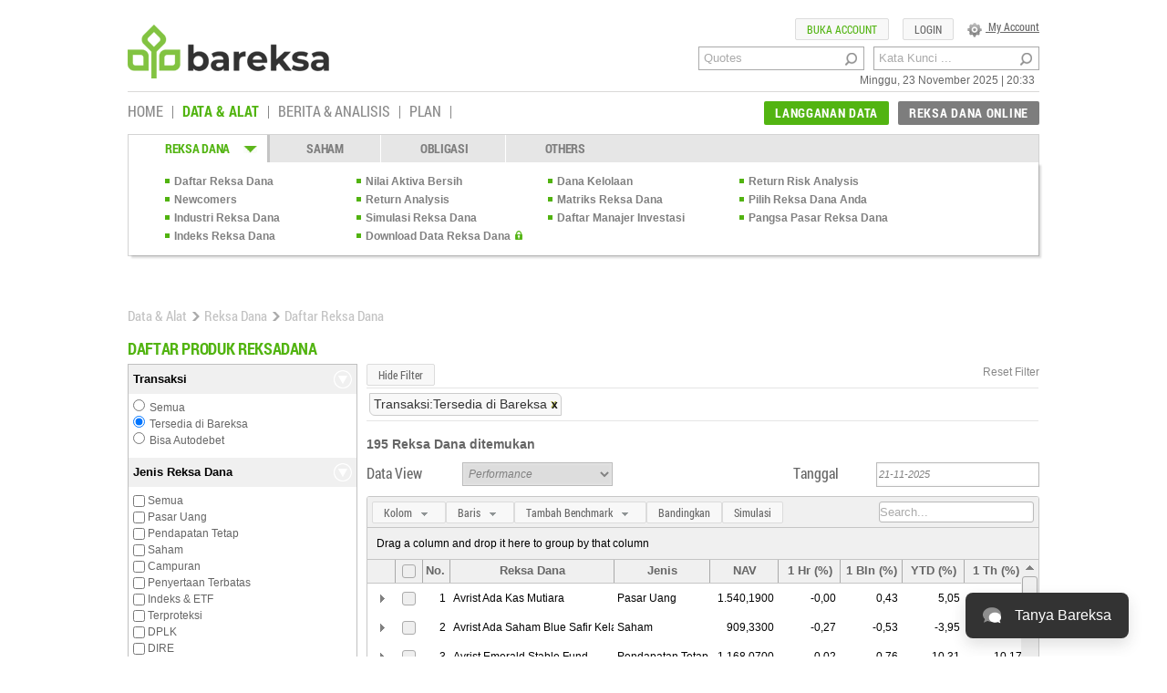

--- FILE ---
content_type: text/html; charset=UTF-8
request_url: https://www.bareksa.com/id/data/reksadana/daftar
body_size: 117465
content:
<!DOCTYPE html>
<!--[if lt IE 7]><html class="no-js lt-ie9 lt-ie8 lt-ie7" lang="en"><![endif]-->
<!--[if IE 7]><html class="no-js lt-ie9 lt-ie8" lang="en"><![endif]-->
<!--[if IE 8]><html class="no-js lt-ie9" lang="en"><![endif]-->
<!--[if gt IE 8]><!<html class="no-js" lang="en" dir="ltr">--><!--<![endif]-->

<html xmlns:fb="http://ogp.me/ns/fb#" lang="id" style="overflow:auto;">
<head prefix="og: http://ogp.me/ns# fb: http://ogp.me/ns/fb#">
<meta property="fb:pages" content="105765639586044" />

<!-- Google Tag Manager -->
<script>(function(w,d,s,l,i){w[l]=w[l]||[];w[l].push({'gtm.start':
new Date().getTime(),event:'gtm.js'});var f=d.getElementsByTagName(s)[0],
j=d.createElement(s),dl=l!='dataLayer'?'&l='+l:'';j.async=true;j.src=
'https://www.googletagmanager.com/gtm.js?id='+i+dl;f.parentNode.insertBefore(j,f);
})(window,document,'script','dataLayer','GTM-N3HNB74');</script>
<!-- End Google Tag Manager -->

    <meta charset="utf-8" />

<script type="application/ld+json">
  {
    "@context": "http://schema.org",
    "@type": "NewsArticle",
    "mainEntityOfPage": "https://www.bareksa.com/id/data/reksadana/daftar",
    "headline": "Investasi Reksadana - Pasar Uang, Saham & Lainnya | Bareksa",
    "description": "Temukan produk investasi reksadana terbaik untuk Anda. Cari jenis reksadana terbaik yang dapat memberikan keuntungan maksimal bagi investasi Anda",
    "author": {
      "@type": "Person",
      "name": "Bareksa Portal Investasi"
    },
    "publisher": {
      "@type": "Organization",
      "name": "Bareksa Portal Investasi",
      "logo": {
        "@type": "ImageObject",
        "url": "https://www.bareksa.com/themes/bareksa/assets/images/default-image-news.jpg",
        "width": 600,
        "height": 60
      }
    },
    "image": {
      "@type": "ImageObject",
      "url": "https://www.bareksa.com/themes/bareksa/assets/images/default-image-news.jpg",
      "height": 2000,
      "width": 800
    }
  }
</script>

    <meta name="viewport" content="width=device-width, user-scalable=no">
    <meta name="language" content="id" />
    <meta name="geo.country" content="id" />
    <meta http-equiv="content-language" content="In-Id" />
    <meta name="geo.placename" content="Indonesia" />
    <link rel="canonical" href="https://www.bareksa.com/id/data/reksadana/daftar" />
	<link rel="shortcut icon" href="https://images.bareksa.com/logo/1.0.0/favicon.ico" />
    <link href="https://www.bareksa.com/themes/bareksa/assets/css/jqueryui-min.css" rel="stylesheet" type="text/css" />
	<link href="https://www.bareksa.com/themes/bareksa/assets/js/ad-gallery/jquery.ad-gallery.css" rel="stylesheet" type="text/css" />
	<link href="https://www.bareksa.com/themes/bareksa/assets/js/flexslider/flexslider.css" rel="stylesheet" type="text/css" />
	<link href="https://www.bareksa.com/themes/bareksa/assets/css/berita-analisis.css" rel="stylesheet" type="text/css" />
	<link href="https://www.bareksa.com/themes/bareksa/assets/css/newsdetail.css" rel="stylesheet" type="text/css" />
	<link href="https://www.bareksa.com/themes/bareksa/assets/css/fotodetail.css" rel="stylesheet" type="text/css" />
	<link href="https://www.bareksa.com/themes/bareksa/assets/css/videodetail.css" rel="stylesheet" type="text/css" />
    <link href="https://www.bareksa.com/themes/bareksa/assets/css/misc.css" rel="stylesheet" type="text/css" />
	<link href="https://www.bareksa.com/themes/bareksa/assets/css/account.css" rel="stylesheet" type="text/css" />
    <link href="https://www.bareksa.com/themes/bareksa/assets/css/global.css?1598425322" rel="stylesheet" type="text/css" />
    <link href="https://www.bareksa.com/themes/bareksa/assets/css/data.css?1558016827" rel="stylesheet" type="text/css" />
    <link href="https://www.bareksa.com/themes/bareksa/assets/css/suggestions.css?1558016827" rel="stylesheet" type="text/css" />

    <link rel="stylesheet" href="https://www.bareksa.com/themes/bareksa/assets/jqwidgets/styles/jqx.base.css"><link rel="stylesheet" href="https://www.bareksa.com/themes/bareksa/assets/select2/select2.css"><link rel="stylesheet" href="https://www.bareksa.com/themes/bareksa/assets/js/BarRating/themes/bars-square.css"><link rel="stylesheet" href="https://www.bareksa.com/themes/bareksa/assets/js/BarRating/themes/css-stars.css"><link rel="stylesheet" href="https://www.bareksa.com/themes/bareksa/assets/css/jtagit/tagit-stylish-yellow.css"><link rel="stylesheet" href="https://www.bareksa.com/themes/bareksa/assets/dropbox/css/style.css">
	
	        <title>Investasi Reksadana - Pasar Uang, Saham & Lainnya | Bareksa</title>
        <meta name="twitter:card" content="summary_large_image"/>
        <meta name="twitter:image" content="https://www.bareksa.com/themes/bareksa/assets/images/default-image-news.jpg" />        <meta name="twitter:domain" content="www.bareksa.com"/>
        <meta name="twitter:site" content="@bareksacom"/>
        <meta name="twitter:creator" content="@bareksacom"/>
        <meta name="twitter:title" content="Investasi Reksadana - Pasar Uang, Saham &amp; Lainnya | Bareksa"/>
        <meta name="twitter:description" content="Temukan produk investasi reksadana terbaik untuk Anda. Cari jenis reksadana terbaik yang dapat memberikan keuntungan maksimal bagi investasi Anda"/>
        <meta name="description" content="Temukan produk investasi reksadana terbaik untuk Anda. Cari jenis reksadana terbaik yang dapat memberikan keuntungan maksimal bagi investasi Anda" />
   		<meta property="og:title" content="Investasi Reksadana - Pasar Uang, Saham &amp; Lainnya | Bareksa"/>
		<meta property="og:description" content="Temukan produk investasi reksadana terbaik untuk Anda. Cari jenis reksadana terbaik yang dapat memberikan keuntungan maksimal bagi investasi Anda"/>
    
    <meta property="og:url" content="https://www.bareksa.com/id/data/reksadana/daftar" />
	<meta property="og:image" content="https://www.bareksa.com/themes/bareksa/assets/images/default-image-news.jpg" />	    <meta property="fb:app_id" content="189277321128119" />
    <meta property="fb:admins" content="100000149676767" />
    <meta name="keywords" content="Produk investasi, reksadana terbaik, jenis reksadana, keuntungan maksimal" />

    <link rel="alternate" media="only screen and (max-width: 640px)" href="https://m.bareksa.com/id/data/reksadana/daftar">
	<link rel="alternate" type="application/rss+xml" title="Bareksa.com" href="https://www.bareksa.com/feed/rss" />
    <meta name="Distribution" content="Global" />
    <meta name="rating" content="General">
    <meta name="robots" content="index, follow">
    <meta name="revisit-after" content="1 days">
    <meta name="generator" content="Manual">
    <meta name="author" content="Bareksa">
    <meta name="owner" content="Bareksa">
    <meta name="copyright" content="(c)2013">
    <meta name="webcrawlers" content="all" />
    <meta name="spiders" content="all" />
    <meta name=”alexaVerifyID” content=”b2DNS59YueFoEVJ-lKVbEiOoG_8” />
    <meta name="wot-verification" content="ea3098aa3ffcb52a8309"/>
    <script src="https://www.bareksa.com/themes/bareksa/assets/js/jquery-1.9.1.min.js" type="text/javascript"></script>
    <!--<script src="" type="text/javascript"></script>-->
    <script type="text/javascript" src="https://www.bareksa.com/themes/bareksa/assets/js/jwplayer/jwplayer.js"></script>
    <script type="text/javascript">jwplayer.key="XBJMa0jhxAxZJ9MEGpqgaFbo+/3fv7oOXfNALw==";</script>
    <script type="text/javascript" src="https://www.bareksa.com/themes/bareksa/assets/js/masonry.pkgd.min.js"></script>
    <script type="text/javascript" src="https://www.bareksa.com/themes/bareksa/assets/js/global.js"></script>
    <script type="text/javascript" src="https://www.bareksa.com/themes/bareksa/assets/js/privileges.js"></script>
    <script type="text/javascript">
      var SITEURL = 'https://www.bareksa.com/';
      var THEMEURL = 'https://www.bareksa.com/themes/bareksa';
      var CONTENTURL = 'https://www.bareksa.com/content';
      var LEVEL = '0';
      var LANG = 'id';
      var ULOGIN = '';
      $.ajaxSetup({
        headers: { "X-Ajax-Token": '4e2978367b2b7fb06371ad0c66651352' }
      });

    </script>


    <!-- Start Alexa Certify Javascript
    <script type="text/javascript">
    _atrk_opts = { atrk_acct:"xO/5k1a0CM00oN", domain:"bareksa.com",dynamic: true};
    (function() { var as = document.createElement('script'); as.type = 'text/javascript'; as.async = true; as.src = "https://certify-js.alexametrics.com/atrk.js"; var s = document.getElementsByTagName('script')[0];s.parentNode.insertBefore(as, s); })();
    </script>
    <noscript><img src="https://certify.alexametrics.com/atrk.gif?account=xO/5k1a0CM00oN" style="display:none" height="1" width="1" alt="" /></noscript>
    < End Alexa Certify Javascript -->



   <!-- Start GPT Async Tag -->
    <script async src='https://securepubads.g.doubleclick.net/tag/js/gpt.js'></script>

    <script>
      var gptadslots = [];
      var googletag = googletag || {cmd:[]};
    </script>
    <script>
      googletag.cmd.push(function() {

        //Billboard
        gptadslots.push(googletag.defineSlot('/81275458/Bareksa/Kanal_Detail', [[970,250],[970,90],[728,90]], 'div-gpt-ad-1692089-1')
                                 .setTargeting('pos', ['Billboard'])
                                 .addService(googletag.pubads()));
        //Rectangle 1
        gptadslots.push(googletag.defineSlot('/81275458/Bareksa/Kanal_Detail', [[300,600],[300,250],[250,250]], 'div-gpt-ad-1692089-3')
                                 .setTargeting('pos', ['Rectangle_1'])
                                 .addService(googletag.pubads()));
        //Rectangle 2
        gptadslots.push(googletag.defineSlot('/81275458/Bareksa/Kanal_Detail', [[300,600],[300,250],[250,250]], 'div-gpt-ad-1692089-4')
                                 .setTargeting('pos', ['Rectangle_2'])
                                 .addService(googletag.pubads()));
      //Rectangle 4
        gptadslots.push(googletag.defineSlot('/81275458/Bareksa/Kanal_Detail', [[336,280],[300,250],[250,250]], 'div-gpt-ad-1692089-6')
                                 .setTargeting('pos', ['Rectangle_4'])
                                 .addService(googletag.pubads()));
      //Multi Banner
        gptadslots.push(googletag.defineSlot('/81275458/Bareksa/Kanal_Detail', [[970,250],[970,90],[728,90],[336,280],[300,250],[250,250]], 'div-gpt-ad-1692089-7')
                                 .setTargeting('pos', ['Super_Billboard'])
                                 .addService(googletag.pubads()));
     //Adslot 8 declaration - Out of Page
        gptadslots.push(googletag.defineOutOfPageSlot('/81275458/Bareksa/Kanal_Detail', 'div-gpt-ad-1692089-8')
                                 .setTargeting('pos', ['Overlay'])
                                 .addService(googletag.pubads()));
        //Adslot 9 declaration
        gptadslots.push(googletag.defineSlot('/81275458/Bareksa/Kanal_Detail', [[1,1]], 'div-gpt-ad-1692089-9')
                                 .setTargeting('pos', ['Multi_Banner'])
                                 .addService(googletag.pubads()));
        googletag.pubads().enableSingleRequest();
        googletag.pubads().collapseEmptyDivs();
        googletag.enableServices();
      });
    </script>
    <!-- End GPT Async Tag -->

    <script type="text/javascript" src="https://www.bareksa.com/themes/bareksa/assets/js/jquery.dataTables.min.js"></script>
    <script type="text/javascript" src="https://www.bareksa.com/themes/bareksa/assets/js/dataTable-sort.js"></script>

</head>
<body class="data">

  <!-- Google Tag Manager (noscript) -->
  <noscript><iframe src="https://www.googletagmanager.com/ns.html?id=GTM-TN3QNPR"
  height="0" width="0" style="display:none;visibility:hidden"></iframe></noscript>
  <!-- End Google Tag Manager (noscript) -->

<div class="bodywrap clearfix">
    <header class="pageHeader">
        <a href="https://www.bareksa.com/"><div class="logo sprite"></div></a>
        <div class="formArea">
            <div class="searchbar clearfix" style="margin-right:10px;">
                <form action="https://www.bareksa.com/id/search" method="post">
                <input name="keyword" type="text" class="searchInput" placeholder="Quotes" autocomplete="off" />
                <input type="submit" class="searchButton sprite" value="" />
                </form>
                <span id="glsg"></span>
            </div>
            <div class="searchbar clearfix">
                <form action="https://www.bareksa.com/id/search/1" method="post">
                <input name="keyword" type="text" class="searchInput" placeholder="Kata Kunci ..." />
                <input type="submit" class="searchButton sprite" value="" />
                </form>
            </div>
            <div class="dateHeader clearfix">
                <span class="time">Minggu, 23 November 2025 | 20:33</span>
            </div>
        </div><!--<li class="sublist"><a href="">Evaluator Reksa Dana</a></li>-->
                                      <!--
                                      <li class="sublist"><a href="data-reksadana-perbandingan-reksadana.php">Perbandingan
                                          Reksa Dana</a></li>
                                      -->

        <div class="accountSetting clearfix">
            <div class="memberOption" style="padding: 0px;">
                <ul>
                    <li>
                                                <a href="https://www.bareksa.com/id/member" class="settingText"><div class="settingIcon"></div>
                            My Account</a>


				        <script language = "javascript" type = "text/javascript">

function dLoad()
{
location.href = "https://www.bareksa.com/id/member#password" // file to download

window.setTimeout("", 60000) // wait 60 seconds

location.reload() //reload the doc (should happen whether download is in progress or not)
}

function dLoadx()
{
location.href = "https://www.bareksa.com/id/member#transaksi" // file to download

window.setTimeout("", 60000) // wait 60 seconds

location.reload() //reload the doc (should happen whether download is in progress or not)
}

</script>

                    </li>
                    <li>
                                                    <a href="https://www.bareksa.com/id/member/login" class="button type1 small">LOGIN</a>
                                            </li>
                                    <li>
                        <a href="https://www.bareksa.com/reksadana/public/id/client/register/step_1" class="button type1 small cRd">BUKA ACCOUNT</a>

                    </li>
                                </ul>
            </div>
        </div>
    </header>
    <section class="pageMenu clearfix">
        <nav class="pageNav">
            <ul class="clearfix">
                <li class="first"><a href="https://www.bareksa.com/" class="">HOME</a></li>
                <li class="stepHoverNav">
                      <a href="https://www.bareksa.com/id/data" class="on">DATA & ALAT</a>

                      <div class="stepHoverNavContent">
                          <ul>
                              <li>
                                  <h2><a href="https://www.bareksa.com/id/data/reksadana">REKSA DANA</a></h2>
                                  <ul class="stepHoverNav2">
                                      <li class="sublist"><a href="https://www.bareksa.com/id/data/reksadana/daftar">Daftar Reksa Dana</a></li>
                                      <li class="sublist"><a href="https://www.bareksa.com/id/data/reksadana/newcomers">Newcomers</a></li>
                                      <li class="sublist"><a href="https://www.bareksa.com/id/data/industry/summary">Industri</a></li>
                                      <li class="sublist"><a href="https://www.bareksa.com/id/data/reksadana/indikator">Indikator Reksa Dana</a></li>
                                      <li class="sublist"><a href="https://www.bareksa.com/id/data/reksadana/evaluator">Pilih Reksa Dana Anda</a></li>
                                      <li class="sublist"><a href="https://www.bareksa.com/id/data/reksadana/simulasi">Simulasi Reksa Dana</a></li>
                                      <li class="sublist"><a href="https://www.bareksa.com/id/data/reksadana/mi">Daftar Manajer Investasi</a></li>
                                      <li class="sublist"><a href="https://www.bareksa.com/id/data/reksadana/marketshare">Pangsa Pasar Reksa Dana</a></li>
                                      <li class="sublist"><a href="https://www.bareksa.com/id/data/reksadana/index/detail/3">Indeks Reksa Dana</a></li>
                                      <li class="sublistLock"><a class="fl" href="https://www.bareksa.com/id/data/reksadana/download">Download Data Reksa Dana</a><span><img alt="Langganan Data Reksa Dana" class="lockIcon" src="https://www.bareksa.com/themes/bareksa/assets/images/element/lock-icon.png" /></span><div class="reset"></div></li>
                                  </ul>
                              </li>
                              <li><h2><a href="#">SAHAM</a></h2>
                                  <ul class="stepHoverNav2">
                                      <!--<li class="sublist"><a href="https://www.bareksa.com/id/stock/detail">Informasi Saham</a></li>
                                      <li class="sublist"><a href="data-saham-perusahaan-sekuritas.php">Pilih Sekuritas Anda</a></li>-->
                                      <!--<li class="sublist"><a href=""></a></li>-->
                                      <!--<li class="sublist"><a href=""></a></li>-->
                                      <!--<li class="sublist"><a href="">Kalkulator Saham</a></li>-->
                                      <!--<li class="sublist"><a href=""></a></li>-->
                                      <li class="sublist"><a href="https://www.bareksa.com/id/saham/tools/xchart">Analisa Saham Teknikal</a></li>
                                      <!--<li class="sublist"><a href="data-saham-alat-skoring-saham.php">Skoring Saham</a></li>-->

                                      <!--<li class="sublist"><a href="https://www.bareksa.com/id/stock/analisa_technical">Analisa Teknikal</a></li>-->
                                      <li class="sublist"><a href="https://www.bareksa.com/id/saham/tools/peb">Price Earnings Band</a></li>
                                      <li class="sublist"><a href="https://www.bareksa.com/id/saham/tools/graph/interaktif">Perbandingan Fundamental</a></li>
                                      <li class="sublist"><a href="https://www.bareksa.com/id/market_update">Analisa Pasar</a></li>
                                      <!--<li class="sublist"><a href=""></a></li>-->
                                      <!--<li class="sublist"><a href=""></a></li>-->
                                      <li class="sublistLock"><a class="fl" href="https://www.bareksa.com/id/saham/download/historical/ALL">Download Data Saham</a><span><img alt="Langganan Data Reksa Dana" class="lockIcon" src="https://www.bareksa.com/themes/bareksa/assets/images/element/lock-icon.png" /></span><div class="reset"></div></li>
                                  </ul>
                              </li>
                              <li><h2><a href="https://www.bareksa.com/id/bond">OBLIGASI</a></h2>
                                  <ul class="stepHoverNav2">
                                      <li class="sublist"><a href="https://www.bareksa.com/id/bond/list">Daftar Obligasi</a></li>
                                      <!--<li class="sublist"><a href="">Fundamental Analisis</a></li>-->
                                      <li class="sublistLock">
										<a class="fl" id="menuRekapObl" style="cursor:pointer;">Rekap Transaksi Obligasi</a><span><img alt="Langganan Data Reksa Dana" class="lockIcon" src="https://www.bareksa.com/themes/bareksa/assets/images/element/lock-icon.png" /></span><div class="reset"></div>
									  </li>
									  <!--<li class="">
									  <a class="fl" id="menuLapKeu" style="cursor:pointer;">
									  </a><div class="reset"></div></li>
                                                                          -->
                                      <li class="sublist"><a href="https://www.bareksa.com/id/bond/calculator">Kalkulator Obligasi</a></li>
                                      <li class="sublist"><a href="https://www.bareksa.com/id/bond/evaluator">Pilih Obligasi Anda</a></li>
                                      <li class="sublistLock"><a class="fl" id="menuBondDailyTrade" style="cursor: pointer;">Laporan Transaksi Harian</a><span><img alt="Langganan Data Reksa Dana" class="lockIcon" src="https://www.bareksa.com/themes/bareksa/assets/images/element/lock-icon.png" /></span><div class="reset"></div></li>
                                  </ul>
                              </li>
                              <li><h2><a href="javascript:void(0);">OTHERS</a></h2>
                                  <ul class="stepHoverNav2">
                                      <li class="sublist"><a href="https://www.bareksa.com/id/macro">Indikator Ekonomi Makro</a></li>
                                      <!--li class="sublist"><a href="">Unitlink</a></li-->
									  <li class="sublist"><a href="https://www.bareksa.com/id/watchlist">Bareksa Watch</a></li>
                                  </ul>
                              </li>
                          </ul>
                      </div>
                </li>
                <li class="stepHoverNav">
                    <a href="/berita" class="">BERITA & ANALISIS</a>
                    <!-- <div class="stepHoverNavContent" style="width:170px;">
                        <ul>
                            <li>
                                <ul class="stepHoverNav2" style="border:none;">
                                    <li class="sublist"><a href="https://www.bareksa.com/id/articles_index/65/66/0">Berita</a></li>
                                    <li class="sublist"><a href="https://www.bareksa.com/id/articles_index/65/79/0">Analisis</a></li>
                                    <li class="sublist"><a href="https://www.bareksa.com/id/gallery/berita-analisis/video/65">Video</a>
                                    </li>
                                    <li class="sublist"><a href="https://www.bareksa.com/id/gallery/berita-analisis/photo/65">Foto</a></li>
                                    <li class="sublist"><a href="https://www.bareksa.com/id/fundrank">FundRank</a></li>
              									<li class="sublist"><a href="https://www.bareksa.com/id/section/learning-center/91">Learning center</a></li>-->
                                <!-- </ul> -->
                            <!-- </li> -->
                        <!-- </ul> -->
                    <!-- </div> -->
                </li>
<!--                <li class="stepHoverNav"><a href="https://www.bareksa.com/id/bkpm" class="cRd ">INVESTASI</a></li>-->
<!-- <li class="stepHoverNav"><a href="" ></a></li>-->
                <!--
<li class="stepHoverNav"><a href="http://kemendes.bareksa.com" class="" style="color:#323232;">DANA DESA</a></li>
<li class="stepHoverNav"><a href="http://kominfo.bareksa.com" class="" style="color:#323232;">UKM ONLINE</a></li>
                -->

                <li class="stepHoverNav">
<!--
				<a href="https://www.bareksa.com/id/watchlist">BAREKSA WATCH</a>
-->

<!--                                        <a href="javascript:void(0);" class=""></a>-->
<a href="javascript:void(0);" class="data">PLAN</a>
					<div class="stepHoverNavContent" style="width:170px;">
						<ul>
						<li>
					<ul class="stepHoverNav2" style="border:none;">
					<li class="sublist"><a href="https://www.bareksa.com/id/financial/investment_calc">Kalkulator Investasi</a></li>
					<li class="sublist"><a href="https://www.bareksa.com/id/financial_planner/investasi_hari_tua">Rencana Hari Tua</a></li>
					<li class="sublist"><a href="https://www.bareksa.com/id/financial_planner/investasi_pendidikan_anak">Tabungan Pendidikan Anak</a></li>
					</ul>
					</li>
						</ul>
					</div>
				</li>
                <!-- <li class="stepHoverNav"><a href="https://www.bareksa.com/id/articles_index/0/0/0" class="">INDEKS</a></li> -->
                <!--<li class="stepHoverNav"><a href="javascript:void(0);" class=" ">PERENCANAAN KEUANGAN</a>
					<div class="stepHoverNavContent" style="width:170px;">
                        <ul>
                            <li>
                                <ul class="stepHoverNav2" style="border:none;">
                                    <li class="sublist"><a href="https://www.bareksa.com/id/financial_planner/investasi_hari_tua">Rencana Hari Tua</a></li>
                                    <li class="sublist"><a href="https://www.bareksa.com/id/financial_planner/investasi_pendidikan_anak">Tabungan Pendidikan Anak</a></li>
                                    <li class="sublist"><a href="#">Tanya Ahli</a></li>
                                </ul>
                            </li>
                        </ul>
                    </div>


				</li>-->
                <!--<li class="last"><a href="#" class="">PORTOFOLIO SAYA</a></li>-->
            </ul>
        </nav>

              <div class="memberOption clearfix">
            <!--<a class="button type3 gr medium" href="" >LANGGANAN DATA</a>-->
            <!--<a class="button type3 rd medium" href="">REKSA DANA ONLINE</a>-->
            <!--a class="button type3 gr medium" href="javascript:void(0);" >LANGGANAN DATA</a-->
            <ul>
                <li>
                    <!--<a href=""><span class="button type3 rd medium"></span></a>-->
                    <a href="https://www.bareksa.com/id/data/reksadana/online"><span class="button type3 rd medium">REKSA DANA ONLINE</span></a>
                    <!--<a href=""><span class="button type3 rd medium"></span></a>-->
                    <div class="ULstepOne">
                            <ul>
                                    <li><!--<h2 class="fS14 fBold">Cara Bertransaksi di Bareksa</h2>-->
                                            <ul class="ULstep">
			                    <li><a href="https://www.bareksa.com/reksadana/public/id/client/register/step_1" title="Buka Account">Buka Account</a></li>
                            
                                                <li><a href="https://www.bareksa.com/reksadana/public/id/client/portofolio" title="Portofolio">Portofolio</a></li>
                                                <li><a href="https://www.bareksa.com/client/orders" title="Portofolio">Transaksi</a></li>
                                                <li><a href="https://www.bareksa.com/reksadana/public/id/client/autodebet?20251123203310" title="Autodebet">Autodebet                                                 <li><a target="_blank" href="https://www.bareksa.com/themes/bareksa/../user_manual.pdf" title="Panduan Transaksi">Panduan Transaksi</a></li>
												<li><a  href="https://www.bareksa.com/id/signup_academy" title="Bareksa Fund Academy">Bareksa Fund Academy</a></li>
                                            </ul>
                                    </li>
                            </ul>
                    </div>
                </li>
                <li><a href="https://www.bareksa.com/id/member/langganan" class="button type3 gr medium">LANGGANAN DATA</a>
                    <div class="ULstepOnex">
                        <ul>
                            <li><!--<h2 class="fS14 fBold">Cara Bertransaksi di Bareksa</h2>-->
                                <ul class="ULstep">
                                                                <li><a href="https://www.bareksa.com/id/member/signup" title="Langganan data">Free Access</a></li>

                                                                    <li><a href="https://www.bareksa.com/id/member/langganan" title="Langganan data">Langganan Data</a></li>
                                    <li><a href="https://www.bareksa.com/id/member#transaksi" title="Data Transaksi" rel="https://www.bareksa.com/ajax/member/data_tagihan" onclick = "javascript:dLoadx()" >Transaksi Berlangganan</a></li>
                                    <li><a href="https://www.bareksa.com/id/member/rincian" title="Informasi Package">Paket Data</a></li>
                                </ul>
                            </li>
                        </ul>
                    </div>
				</li>
            </ul>
        </div>
            </section>
    <section class="bodybase">
        <!--Ticker di bawah ini untuk keperluan seminar di tutup sementara, setelah seminar tolong di buka kembali...
        <div id="liveTicks2" class="clearfix font1">
        <div id="tickers">
            <ul id="ticker-head">
                                        <li class="up">
                            <a href="https://www.bareksa.com/id/data/reksadana/3325/pacific-saham-syariah-iii">Pacific Saham Syariah III</a>
                            <span><img alt="" class="sprite" src="https://www.bareksa.com/themes/bareksa/assets/images/element/blank.png" />5,47%</span>
                        </li>
                                                                <li class="up">
                            <a href="https://www.bareksa.com/id/data/reksadana/2491/pacific-saham-syariah-ii">Pacific Saham Syariah II</a>
                            <span><img alt="" class="sprite" src="https://www.bareksa.com/themes/bareksa/assets/images/element/blank.png" />5,35%</span>
                        </li>
                                                                <li class="up">
                            <a href="https://www.bareksa.com/id/data/reksadana/2671/pacific-equity-progresif-fund-iii">Pacific Equity Progresif Fund III</a>
                            <span><img alt="" class="sprite" src="https://www.bareksa.com/themes/bareksa/assets/images/element/blank.png" />4,27%</span>
                        </li>
                                                                <li class="up">
                            <a href="https://www.bareksa.com/id/data/reksadana/2171/pacific-equity-flexi-fund">Pacific Equity Flexi Fund</a>
                            <span><img alt="" class="sprite" src="https://www.bareksa.com/themes/bareksa/assets/images/element/blank.png" />3,99%</span>
                        </li>
                                                                <li class="up">
                            <a href="https://www.bareksa.com/id/data/reksadana/3042/foster-equity-fund">Foster Equity Fund</a>
                            <span><img alt="" class="sprite" src="https://www.bareksa.com/themes/bareksa/assets/images/element/blank.png" />3,91%</span>
                        </li>
                                                                <li class="up">
                            <a href="https://www.bareksa.com/id/data/reksadana/2546/victoria-prime-equity-fund">Victoria Prime Equity Fund</a>
                            <span><img alt="" class="sprite" src="https://www.bareksa.com/themes/bareksa/assets/images/element/blank.png" />3,91%</span>
                        </li>
                                                                <li class="up">
                            <a href="https://www.bareksa.com/id/data/reksadana/1792/pacific-saham-syariah">Pacific Saham Syariah</a>
                            <span><img alt="" class="sprite" src="https://www.bareksa.com/themes/bareksa/assets/images/element/blank.png" />3,84%</span>
                        </li>
                                                                <li class="up">
                            <a href="https://www.bareksa.com/id/data/reksadana/2352/pacific-equity-growth-fund-iii">Pacific Equity Growth Fund III</a>
                            <span><img alt="" class="sprite" src="https://www.bareksa.com/themes/bareksa/assets/images/element/blank.png" />3,83%</span>
                        </li>
                                                                <li class="up">
                            <a href="https://www.bareksa.com/id/data/reksadana/1824/pacific-equity-progresif-fund">Pacific Equity Progresif Fund</a>
                            <span><img alt="" class="sprite" src="https://www.bareksa.com/themes/bareksa/assets/images/element/blank.png" />3,75%</span>
                        </li>
                                                                <li class="up">
                            <a href="https://www.bareksa.com/id/data/reksadana/2501/pacific-equity-growth-fund-v">Pacific Equity Growth Fund V</a>
                            <span><img alt="" class="sprite" src="https://www.bareksa.com/themes/bareksa/assets/images/element/blank.png" />3,57%</span>
                        </li>
                                                                <li class="up">
                            <a href="https://www.bareksa.com/id/data/reksadana/2274/capital-equity-fund">Capital Equity Fund</a>
                            <span><img alt="" class="sprite" src="https://www.bareksa.com/themes/bareksa/assets/images/element/blank.png" />3,46%</span>
                        </li>
                                                                <li class="up">
                            <a href="https://www.bareksa.com/id/data/reksadana/535/pacific-equity-growth-fund">Pacific Equity Growth Fund</a>
                            <span><img alt="" class="sprite" src="https://www.bareksa.com/themes/bareksa/assets/images/element/blank.png" />3,39%</span>
                        </li>
                                                                <li class="up">
                            <a href="https://www.bareksa.com/id/data/reksadana/2508/reksa-dana-syariah-capital-sharia-equity">Reksa Dana Syariah Capital Sharia Equity</a>
                            <span><img alt="" class="sprite" src="https://www.bareksa.com/themes/bareksa/assets/images/element/blank.png" />3,33%</span>
                        </li>
                                                                <li class="up">
                            <a href="https://www.bareksa.com/id/data/reksadana/509/pacific-equity-fund">Pacific Equity Fund</a>
                            <span><img alt="" class="sprite" src="https://www.bareksa.com/themes/bareksa/assets/images/element/blank.png" />3,27%</span>
                        </li>
                                                                <li class="up">
                            <a href="https://www.bareksa.com/id/data/reksadana/2046/pacific-equity-optimum-fund">Pacific Equity Optimum Fund</a>
                            <span><img alt="" class="sprite" src="https://www.bareksa.com/themes/bareksa/assets/images/element/blank.png" />3,21%</span>
                        </li>
                                                                <li class="up">
                            <a href="https://www.bareksa.com/id/data/reksadana/3050/demina-mitra-maxima-ekuitas">Demina Mitra Maxima Ekuitas</a>
                            <span><img alt="" class="sprite" src="https://www.bareksa.com/themes/bareksa/assets/images/element/blank.png" />3,17%</span>
                        </li>
                                                                <li class="up">
                            <a href="https://www.bareksa.com/id/data/reksadana/2562/pacific-equity-progresif-fund-ii">Pacific Equity Progresif Fund II</a>
                            <span><img alt="" class="sprite" src="https://www.bareksa.com/themes/bareksa/assets/images/element/blank.png" />3,04%</span>
                        </li>
                                                                <li class="up">
                            <a href="https://www.bareksa.com/id/data/reksadana/2520/pacific-equity-growth-fund-vi">Pacific Equity Growth Fund VI</a>
                            <span><img alt="" class="sprite" src="https://www.bareksa.com/themes/bareksa/assets/images/element/blank.png" />3,03%</span>
                        </li>
                                                                <li class="up">
                            <a href="https://www.bareksa.com/id/data/reksadana/3161/minna-padi-indraprastha-saham-syariah">Minna Padi Indraprastha Saham Syariah</a>
                            <span><img alt="" class="sprite" src="https://www.bareksa.com/themes/bareksa/assets/images/element/blank.png" />2,89%</span>
                        </li>
                                                                <li class="up">
                            <a href="https://www.bareksa.com/id/data/reksadana/3960/saham-emco-pesona">Saham Emco Pesona</a>
                            <span><img alt="" class="sprite" src="https://www.bareksa.com/themes/bareksa/assets/images/element/blank.png" />2,07%</span>
                        </li>
                                                                <li class="up">
                            <a href="https://www.bareksa.com/id/data/reksadana/2234/pacific-fixed-income">Pacific Fixed Income</a>
                            <span><img alt="" class="sprite" src="https://www.bareksa.com/themes/bareksa/assets/images/element/blank.png" />0,12%</span>
                        </li>
                                                                <li class="up">
                            <a href="https://www.bareksa.com/id/data/reksadana/1681/syailendra-liberty-fund">Syailendra Liberty Fund</a>
                            <span><img alt="" class="sprite" src="https://www.bareksa.com/themes/bareksa/assets/images/element/blank.png" />0,06%</span>
                        </li>
                                                                <li class="up">
                            <a href="https://www.bareksa.com/id/data/reksadana/3091/reksa-dana-setiabudi-dana-obligasi-optimal">Reksa Dana Setiabudi Dana Obligasi Optimal</a>
                            <span><img alt="" class="sprite" src="https://www.bareksa.com/themes/bareksa/assets/images/element/blank.png" />0,05%</span>
                        </li>
                                                                <li class="up">
                            <a href="https://www.bareksa.com/id/data/reksadana/4705/trimegah-fixed-income-plan-syariah">Trimegah Fixed Income Plan Syariah</a>
                            <span><img alt="" class="sprite" src="https://www.bareksa.com/themes/bareksa/assets/images/element/blank.png" />0,05%</span>
                        </li>
                                                                <li class="up">
                            <a href="https://www.bareksa.com/id/data/reksadana/4374/uobam-inovasi-obligasi-nasional">UOBAM Inovasi Obligasi Nasional</a>
                            <span><img alt="" class="sprite" src="https://www.bareksa.com/themes/bareksa/assets/images/element/blank.png" />0,04%</span>
                        </li>
                                                                <li class="up">
                            <a href="https://www.bareksa.com/id/data/reksadana/1859/bahana-sukuk-syariah">Bahana Sukuk Syariah</a>
                            <span><img alt="" class="sprite" src="https://www.bareksa.com/themes/bareksa/assets/images/element/blank.png" />0,04%</span>
                        </li>
                                                                <li class="up">
                            <a href="https://www.bareksa.com/id/data/reksadana/4498/premier-obligasi-ii">Premier Obligasi II</a>
                            <span><img alt="" class="sprite" src="https://www.bareksa.com/themes/bareksa/assets/images/element/blank.png" />0,04%</span>
                        </li>
                                                                <li class="up">
                            <a href="https://www.bareksa.com/id/data/reksadana/5084/kisi-fixed-income-sharia">KISI Fixed Income Sharia</a>
                            <span><img alt="" class="sprite" src="https://www.bareksa.com/themes/bareksa/assets/images/element/blank.png" />0,03%</span>
                        </li>
                                                                <li class="up">
                            <a href="https://www.bareksa.com/id/data/reksadana/4855/bnp-paribas-sukuk-negara-kelas-rk1">BNP Paribas Sukuk Negara Kelas RK1</a>
                            <span><img alt="" class="sprite" src="https://www.bareksa.com/themes/bareksa/assets/images/element/blank.png" />0,03%</span>
                        </li>
                                                                <li class="up">
                            <a href="https://www.bareksa.com/id/data/reksadana/3893/bnp-paribas-sukuk-negara-kelas-ik1">BNP Paribas Sukuk Negara Kelas IK1</a>
                            <span><img alt="" class="sprite" src="https://www.bareksa.com/themes/bareksa/assets/images/element/blank.png" />0,03%</span>
                        </li>
                                                                <li class="up">
                            <a href="https://www.bareksa.com/id/data/reksadana/397/axa-obligasi-dollar">AXA Obligasi Dollar</a>
                            <span><img alt="" class="sprite" src="https://www.bareksa.com/themes/bareksa/assets/images/element/blank.png" />0,03%</span>
                        </li>
                                                                <li class="up">
                            <a href="https://www.bareksa.com/id/data/reksadana/4703/bnp-paribas-sukuk-negara-kelas-dr1">BNP Paribas Sukuk Negara Kelas DR1</a>
                            <span><img alt="" class="sprite" src="https://www.bareksa.com/themes/bareksa/assets/images/element/blank.png" />0,03%</span>
                        </li>
                                                                <li class="up">
                            <a href="https://www.bareksa.com/id/data/reksadana/5126/allianz-usd-fixed-income-fund-kelas-b2">Allianz USD Fixed Income Fund Kelas B2</a>
                            <span><img alt="" class="sprite" src="https://www.bareksa.com/themes/bareksa/assets/images/element/blank.png" />0,03%</span>
                        </li>
                                                                <li class="up">
                            <a href="https://www.bareksa.com/id/data/reksadana/338/manulife-dana-tetap-utama">Manulife Dana Tetap Utama</a>
                            <span><img alt="" class="sprite" src="https://www.bareksa.com/themes/bareksa/assets/images/element/blank.png" />0,03%</span>
                        </li>
                                                                <li class="up">
                            <a href="https://www.bareksa.com/id/data/reksadana/4774/reksa-dana-allianz-usd-fixed-income-fund-kelas-a">Reksa Dana Allianz USD Fixed Income Fund Kelas A</a>
                            <span><img alt="" class="sprite" src="https://www.bareksa.com/themes/bareksa/assets/images/element/blank.png" />0,03%</span>
                        </li>
                                                                <li class="up">
                            <a href="https://www.bareksa.com/id/data/reksadana/4338/reksa-dana-pendapatan-tetap-net-dana-stabil">Reksa Dana Pendapatan Tetap Net Dana Stabil</a>
                            <span><img alt="" class="sprite" src="https://www.bareksa.com/themes/bareksa/assets/images/element/blank.png" />0,03%</span>
                        </li>
                                                                <li class="up">
                            <a href="https://www.bareksa.com/id/data/reksadana/4993/allianz-usd-fixed-income-fund-kelas-b1">Allianz USD Fixed Income Fund Kelas B1</a>
                            <span><img alt="" class="sprite" src="https://www.bareksa.com/themes/bareksa/assets/images/element/blank.png" />0,03%</span>
                        </li>
                                                                <li class="up">
                            <a href="https://www.bareksa.com/id/data/reksadana/344/mnc-dana-syariah">MNC Dana Syariah</a>
                            <span><img alt="" class="sprite" src="https://www.bareksa.com/themes/bareksa/assets/images/element/blank.png" />0,03%</span>
                        </li>
                                                                <li class="up">
                            <a href="https://www.bareksa.com/id/data/reksadana/4156/trimegah-dana-obligasi-nusantara">Trimegah Dana Obligasi Nusantara</a>
                            <span><img alt="" class="sprite" src="https://www.bareksa.com/themes/bareksa/assets/images/element/blank.png" />0,03%</span>
                        </li>
                                                                <li class="up">
                            <a href="https://www.bareksa.com/id/data/reksadana/4122/pinnacle-dana-obligasi-unggulan">Pinnacle Dana Obligasi Unggulan</a>
                            <span><img alt="" class="sprite" src="https://www.bareksa.com/themes/bareksa/assets/images/element/blank.png" />0,03%</span>
                        </li>
                                                                <li class="up">
                            <a href="https://www.bareksa.com/id/data/reksadana/3405/pacific-balance-fund-iii">Pacific Balance Fund III</a>
                            <span><img alt="" class="sprite" src="https://www.bareksa.com/themes/bareksa/assets/images/element/blank.png" />3,48%</span>
                        </li>
                                                                <li class="up">
                            <a href="https://www.bareksa.com/id/data/reksadana/2275/capital-balanced-fund">Capital Balanced Fund</a>
                            <span><img alt="" class="sprite" src="https://www.bareksa.com/themes/bareksa/assets/images/element/blank.png" />3,40%</span>
                        </li>
                                                                <li class="up">
                            <a href="https://www.bareksa.com/id/data/reksadana/280/pacific-balance-fund">Pacific Balance Fund</a>
                            <span><img alt="" class="sprite" src="https://www.bareksa.com/themes/bareksa/assets/images/element/blank.png" />3,20%</span>
                        </li>
                                                                <li class="up">
                            <a href="https://www.bareksa.com/id/data/reksadana/2661/capital-optimal-balanced">Capital Optimal Balanced</a>
                            <span><img alt="" class="sprite" src="https://www.bareksa.com/themes/bareksa/assets/images/element/blank.png" />2,30%</span>
                        </li>
                                                                <li class="up">
                            <a href="https://www.bareksa.com/id/data/reksadana/5034/foster-balanced-fund">Foster Balanced Fund</a>
                            <span><img alt="" class="sprite" src="https://www.bareksa.com/themes/bareksa/assets/images/element/blank.png" />0,98%</span>
                        </li>
                                                                <li class="up">
                            <a href="https://www.bareksa.com/id/data/reksadana/5107/trimegah-balanced-absolute-strategy-kelas-c">Trimegah Balanced Absolute Strategy Kelas C</a>
                            <span><img alt="" class="sprite" src="https://www.bareksa.com/themes/bareksa/assets/images/element/blank.png" />0,87%</span>
                        </li>
                                                                <li class="up">
                            <a href="https://www.bareksa.com/id/data/reksadana/5065/trimegah-balanced-absolute-strategy-kelas-p">Trimegah Balanced Absolute Strategy Kelas P</a>
                            <span><img alt="" class="sprite" src="https://www.bareksa.com/themes/bareksa/assets/images/element/blank.png" />0,87%</span>
                        </li>
                                                                <li class="up">
                            <a href="https://www.bareksa.com/id/data/reksadana/3765/trimegah-balanced-absolute-strategy-kelas-a">Trimegah Balanced Absolute Strategy Kelas A</a>
                            <span><img alt="" class="sprite" src="https://www.bareksa.com/themes/bareksa/assets/images/element/blank.png" />0,87%</span>
                        </li>
                                                                <li class="up">
                            <a href="https://www.bareksa.com/id/data/reksadana/325/trim-kombinasi-2">TRIM Kombinasi 2</a>
                            <span><img alt="" class="sprite" src="https://www.bareksa.com/themes/bareksa/assets/images/element/blank.png" />0,83%</span>
                        </li>
                                                                <li class="up">
                            <a href="https://www.bareksa.com/id/data/reksadana/4635/trimegah-balanced-absolute-strategy-nusantara">Trimegah Balanced Absolute Strategy Nusantara</a>
                            <span><img alt="" class="sprite" src="https://www.bareksa.com/themes/bareksa/assets/images/element/blank.png" />0,81%</span>
                        </li>
                                                                <li class="up">
                            <a href="https://www.bareksa.com/id/data/reksadana/4317/reksa-dana-campuran-wanteg-diversity-fund">Reksa Dana Campuran Wanteg Diversity Fund</a>
                            <span><img alt="" class="sprite" src="https://www.bareksa.com/themes/bareksa/assets/images/element/blank.png" />0,71%</span>
                        </li>
                                                                <li class="up">
                            <a href="https://www.bareksa.com/id/data/reksadana/154/demina-balance-fund">Demina Balance Fund</a>
                            <span><img alt="" class="sprite" src="https://www.bareksa.com/themes/bareksa/assets/images/element/blank.png" />0,52%</span>
                        </li>
                                                                <li class="up">
                            <a href="https://www.bareksa.com/id/data/reksadana/2339/narada-campuran-i">Narada Campuran I</a>
                            <span><img alt="" class="sprite" src="https://www.bareksa.com/themes/bareksa/assets/images/element/blank.png" />0,48%</span>
                        </li>
                                                                <li class="up">
                            <a href="https://www.bareksa.com/id/data/reksadana/4951/sucorinvest-aggressive-balanced-ai-fund">Sucorinvest Aggressive Balanced AI Fund</a>
                            <span><img alt="" class="sprite" src="https://www.bareksa.com/themes/bareksa/assets/images/element/blank.png" />0,27%</span>
                        </li>
                                                                <li class="up">
                            <a href="https://www.bareksa.com/id/data/reksadana/4645/trimegah-balanced-absolute-strategy-low-volatility">Trimegah Balanced Absolute Strategy Low Volatility</a>
                            <span><img alt="" class="sprite" src="https://www.bareksa.com/themes/bareksa/assets/images/element/blank.png" />0,27%</span>
                        </li>
                                                                <li class="up">
                            <a href="https://www.bareksa.com/id/data/reksadana/192/cipta-syariah-balance">Cipta Syariah Balance</a>
                            <span><img alt="" class="sprite" src="https://www.bareksa.com/themes/bareksa/assets/images/element/blank.png" />0,26%</span>
                        </li>
                                                                <li class="up">
                            <a href="https://www.bareksa.com/id/data/reksadana/326/trim-syariah-berimbang">TRIM Syariah Berimbang</a>
                            <span><img alt="" class="sprite" src="https://www.bareksa.com/themes/bareksa/assets/images/element/blank.png" />0,22%</span>
                        </li>
                                                                <li class="up">
                            <a href="https://www.bareksa.com/id/data/reksadana/271/net-dana-flexi">Net Dana Flexi</a>
                            <span><img alt="" class="sprite" src="https://www.bareksa.com/themes/bareksa/assets/images/element/blank.png" />0,18%</span>
                        </li>
                                                                <li class="up">
                            <a href="https://www.bareksa.com/id/data/reksadana/496/panin-dana-us-dollar">Panin Dana US Dollar</a>
                            <span><img alt="" class="sprite" src="https://www.bareksa.com/themes/bareksa/assets/images/element/blank.png" />0,18%</span>
                        </li>
                                                                <li class="up">
                            <a href="https://www.bareksa.com/id/data/reksadana/4480/purwanto-campuran-dinamis">Purwanto Campuran Dinamis</a>
                            <span><img alt="" class="sprite" src="https://www.bareksa.com/themes/bareksa/assets/images/element/blank.png" />0,15%</span>
                        </li>
                                                    </ul>
        </div>
        </div>
        -->

<script type="text/javascript" src="https://www.bareksa.com/themes/bareksa/assets/js/jquery.ticker.js"></script>
<script type="text/javascript">
    $(function() {
		$("#menuLapKeu").click(function () {
			popUpLogin(2);
			window.location.href=SITEURL+LANG+'/bond/financial/';
		});
		$("#menuRekapObl").click(function () {
			popUpLogin(2);
			window.location.href=SITEURL+LANG+'/bond/summary/';
		});
        $("#menuBondDailyTrade").click(function () {
            popUpLogin(2);
            window.location.href=SITEURL+LANG+'/bond/daily-trade/';
        });

        var _scroll = {
            delay: 500,
            easing: 'linear',
            items: 1,
            duration: 0.04,
            timeoutDuration: 0,
            pauseOnHover: 'immediate'
        };
        $('#ticker-head').carouFredSel({
            width: 1000,
            align: false,
            items: {
                width: 'variable',
                height: 35,
                visible: 1
            },
            scroll: _scroll
        });
    });
</script>
<script>
$(document).ready(function(){
	var imgGembok		=	"https://www.bareksa.com/themes/bareksa/assets/images/element/lock-icon.png";
	var classGembok		=	((LEVEL	==	2) || (LEVEL == 3))?	""	:	"sublistLock";
	var classGembokD	=	(LEVEL	==	2)?	""	:	"sublistLock";
	var spanImg			=	(classGembok	==	"")?	""	:	"<img class='lockIcon' src='"+imgGembok+"'>";
	var spanImgD		=	(classGembokD	==	"")?	""	:	"<img class='lockIcon' src='"+imgGembok+"'>";
    
	$(".rRp").toggleClass(classGembok);
	$(".rRpD").toggleClass(classGembokD);
	$(".imgRp"). html(spanImg);
	$(".imgRpD"). html(spanImgD);
});
</script>
<!-- FULL MENU DATA ALAT -->
<div style="background-color:#E6E6E6; border:1px solid #D3D3D3;">
    <ul class="tabs-menu">
        <li><a href="#tab-menu1">REKSA DANA</a><img src="https://www.bareksa.com/themes/bareksa/assets/images/element/line.png" height="30" width="1"></li>
        <li><a href="#tab-menu2">SAHAM</a><img src="https://www.bareksa.com/themes/bareksa/assets/images/element/line.png" height="30" width="1"></li>
        <li><a href="#tab-menu3">OBLIGASI</a><img src="https://www.bareksa.com/themes/bareksa/assets/images/element/line.png" height="30" width="1"></li>
        <li><a href="#tab-menu4">OTHERS</a></li>
    </ul>
    <div style="display: none;" id="tab-menu1" class="tab-menu-content">
        <div class="listfullmenu">
            <ul>
                <li><a href="https://www.bareksa.com/id/data/reksadana/daftar">Daftar Reksa Dana</a></li>
                <li><a href="https://www.bareksa.com/id/data/reksadana/indikator">Nilai Aktiva Bersih</a></li>
                <li><a href="https://www.bareksa.com/id/data/reksadana/indikator#aum">Dana Kelolaan</a></li>
                <li><a href="https://www.bareksa.com/id/data/reksadana/indikator#rra">Return Risk Analysis</a></li>
                <li><a href="https://www.bareksa.com/id/data/reksadana/newcomers">Newcomers</a></li>
                <li><a href="https://www.bareksa.com/id/data/reksadana/indikator#ra">Return Analysis</a></li>
                <li><a href="https://www.bareksa.com/id/data/reksadana/indikator#matrix">Matriks Reksa Dana</a></li>
                <li><a href="https://www.bareksa.com/id/data/reksadana/evaluator">Pilih Reksa Dana Anda</a></li>

                <li><a href="https://www.bareksa.com/id/data/industry/summary">Industri Reksa Dana</a></li>

                <li><a href="https://www.bareksa.com/id/data/reksadana/simulasi">Simulasi Reksa Dana</a></li>
				        <li><a href="https://www.bareksa.com/id/data/reksadana/mi">Daftar Manajer Investasi</a></li>
				        <li><a href="https://www.bareksa.com/id/data/reksadana/marketshare">Pangsa Pasar Reksa Dana</a></li>
				        <li><a href="https://www.bareksa.com/id/data/reksadana/index/detail/3">Indeks Reksa Dana</a></li>
                <li class="rRpD"><a href="https://www.bareksa.com/id/data/reksadana/download">Download Data Reksa Dana</a><span class="imgRpD"></span></li>
                <div class="reset"></div>
            </ul>
      </div>
  </div>
    <div style="display: none;" id="tab-menu2" class="tab-menu-content">
        <ul class="listfullmenu">
		
		
          <!--<li><a href=""></a></li>-->
          <!--<li><a href=""></a></li>-->
          <!--<li><a href=""></a></li>-->
          <li><a href="https://www.bareksa.com/id/saham/tools/xchart">Analisa Saham Teknikal</a></li>
          <li><a href="https://www.bareksa.com/id/saham/tools/peb">Price Earnings Band</a></li>
          <li><a href="https://www.bareksa.com/id/saham/tools/graph/interaktif">Perbandingan Fundamental</a></li>
          <li><a href="https://www.bareksa.com/id/market_update">Analisa Pasar</a></li>
          <!--<li><a href=""></a></li>-->
          <!--<li><a href=""></a></li>-->
          <li class="rRpD"><a href="https://www.bareksa.com/id/saham/download/historical/ALL">Download Data Saham</a><span class="imgRpD"></span></li>        
          <div class="reset"></div>
      </ul>
    </div>	
 <div style="display: none;" id="tab-menu3" class="tab-menu-content">
        <ul class="listfullmenu">
            <li><a href="https://www.bareksa.com/id/bond/list">Daftar Obligasi</a></li>
            <li class="rRp">
			<a onclick="klikBondxx('https://www.bareksa.com/id/bond/summary');">
			Rekap Transaksi Obligasi</a><span class="imgRp"></span></li>
			<!--<li class="rRp">
			<a onclick="klikBondxx('');">
			</a><span class="imgRp"></span></li>-->
            <li><a href="https://www.bareksa.com/id/bond/calculator">Kalkulator Obligasi</a></li>
            <li><a href="https://www.bareksa.com/id/bond/evaluator">Pilih Obligasi Anda</a></span></li>
            <li class="rRp"><a onclick="klikBondxx('https://www.bareksa.com/id/bond/daily-trade')">Laporan Transaksi Harian</a><span class="imgRp"></span></li>
            <div class="reset"></div>
        </ul>
    </div>
    <div style="display: block;" id="tab-menu4" class="tab-menu-content">
        <div class="listfullmenu">
            <ul>
                <li><a href="https://www.bareksa.com/id/macro">Indikator Ekonomi Makro</a></li>
                <!--<li><a href="https://www.bareksa.com/id/data/unit_link">Unit Link</a></li>
                <li><a href="https://www.bareksa.com/id/moneymarket">Suku Bunga Deposito</a></li>-->
                <div class="reset"></div>
            </ul>
        </div>
    </div>
  </div>
    
  <script>
  function klikBondxx(strBondx) {
	popUpLogin(2);
	window.location.href= strBondx ;
}
</script>

<div>&nbsp;</div>
    <div align="center">
        <!-- Async AdSlot 1 for Ad unit 'Bareksa/Kanal_Detail' ### Size: [[970,250],[970,90],[728,90]] -->
        <!-- Adslot's refresh function: googletag.pubads().refresh([gptadslots[0]]) -->
        <div id='div-gpt-ad-1692089-1'>
            <script>
                googletag.cmd.push(function() { googletag.display('div-gpt-ad-1692089-1'); });
            </script>
        </div>
       <!-- End AdSlot 1 -->
    </div>
<div>&nbsp;</div>

<style>
#arrLogo {
	border-bottom: 1px solid #CCC;
	margin-bottom: 24px;
}
#dialogPopUp {
	height: 150px;
}
#bodText {
	height: 100px;
	padding: 5px;
	line-height: 150%;
	font-size: 14px;
}
.ui-dialog{z-index:999}
</style>

<script type="text/javascript">

var levelUser	=	"";
var udahLogin	=	((levelUser	==	"") || (levelUser	== "0"))?	0	:	parseInt(levelUser);
var logoBareksa	=	"https://images.bareksa.com/logo/1.0.0/logo.svg";
var logoRDO		=	"https://www.bareksa.com/themes/bareksa/assets/images/logo_buana.png";
var fPupid		=	"Maaf, untuk mengakses fitur tadi Anda perlu berlangganan. Kami menyediakan banyak data dan widget lain yang bisa diakses secara gratis, jika Anda sudah terdaftar sebagai nasabah reksa dana online kami.";
var fPupen		=	"Sorry , to access this features you need to subscribe . We provide a lot of data and other widgets that can be accessed for free, if you are already registered as a our mutual fund online customer.";

var fPup		=	(LANG	==	"id")?	fPupid	:	fPupen;

/*
	0. no login
	1. member biasa
	2. member langganan Platinum
	3. member langganan Gold
	4. RDO
*/



$(function() {

	//PopUp 
	$( "#dialogPopUp" ).dialog({
	  autoOpen: false,
	  height: 300,
	  width: 500,
	  modal: true,
	  buttons: {
	  },
	  close: function() {
	  }
	});
	//end of PopUp 

});


function popUpLogin(paramAkses) {
	/*	paramAkses = Bukan leveling member
		1 = Menu Member Biasa
		2 = Menu Memb. Gold
		3 = Menu Memb. Platinum
		4 = RDO

		sub key 8 dan 9 adalah key untuk button
	*/
	
	//return;
	var menuAkses		=	(paramAkses	==	"")?	1	:	parseInt(paramAkses);
	var pupNya			=	"";
	var arrText			=	new Array();
		arrText[1]		=	new	Array();
		//akses Menu Biasa
		arrText[1][0]	=	"Please login to access this feature. If you are not a member Bareksa, please register firts. ";
		arrText[1][8]	=	'<input type="button" id="buttonSignUp" value="Sign Up" onclick="directAkses(\'signup\');">';
		arrText[1][9]	=	'<input type="button" id="buttonLogin" value="Login" onclick="directAkses(\'login\');">';
		
		//akses menu Gold
		arrText[2]		=	new Array();
		arrText[2][0]	=	"To access this feature, please subscribe to Bareksa data package. Or, you can try the 5 Days - Free Trial package (Gold) ";
		arrText[2][1]	=	"To access this feature, please subscribe to Bareksa data package. Or, you can try the 5 Days - Free Trial package (Gold) ";
		arrText[2][8]	=	'<input type="button" id="buttonSignUp" value="Data Subscription" onclick="directAkses(\'langganan\');">';
		arrText[2][9]	=	(udahLogin	==	0)?	'<input type="button" id="buttonLogin" value="Login" onclick="directAkses(\'login\');">'	:	"";
		
		//akses menu platinum
		arrText[3]		=	new	Array();
		arrText[3][0]	=	"To access this feature please subscribe to Platinum Package. ";
		arrText[3][1]	=	"To access this feature please subscribe to Platinum Package. ";
		arrText[3][3]	=	"To access this feature please Upgrade to Platinum Package. "; // kalo yang akses level User Gold
		arrText[3][8]	=	'<input type="button" id="buttonSignUp" value="Data Subscription" onclick="directAkses(\'langganan\');">';
		arrText[3][9]	=	(udahLogin	==	0)?	'<input type="button" id="buttonLogin" value="Login" onclick="directAkses(\'login\');">'	:	"";

		//akses Menu RDO
		arrText[4]		=	new	Array();
		arrText[4][0]	=	"Silahkan Anda login terlebih dahulu untuk mengakses fitur Reksa Dana Online. Jika Anda belum terdaftar sebagai nasabah Buana, Silahkan Buka Account terlebih dahulu.";
		arrText[4][1]	=	"Silahkan Buka Account terlebih dahulu untuk mengakses fitur Reksa Dana Online";
		arrText[4][2]	=	"Silahkan Buka Account terlebih dahulu untuk mengakses fitur Reksa Dana Online";
		arrText[4][3]	=	"Silahkan Buka Account terlebih dahulu untuk mengakses fitur Reksa Dana Online";
		arrText[4][8]	=	'<input type="button" id="buttonSignUp" value="Buka Account" onclick="openAccount();">';
		arrText[4][9]	=	(udahLogin	==	0)?	'<input type="button" id="buttonLogin" value="Login" onclick="directAkses(\'login\');">'	:	"";


    subArr	=	((udahLogin	==	1)	||	(udahLogin	==	4))?	1	:	udahLogin;
    pupNya	=	arrText[menuAkses][subArr];
    button1	=	arrText[menuAkses][8];
    button2	=	arrText[menuAkses][9];
    //logoP	=	(udahLogin	==	4)?	logoRDO	:	logoBareksa;
	logoP	=	logoBareksa;
	
	logoPop	=	"<img src='"+logoP+"' width='239' style='margin-bottom: 1rem;' />";
    if (pupNya	!=	undefined){

		//krn message popnya cuma 1, makanya ane tambahin tanpa mengubah konfig array diatas..
		pupNya	=	fPup;

        $("#dialogPopUp").dialog("open");
        $("#arrLogo").html(logoPop);
        $("#textCenter").html(pupNya);
        //$("#arrButton1").html(button1);
        //$("#arrButton2").html(button2);
        process.exit(0);
    }
}

function fpopup() {
	logoPop	=	"<img src='"+logoBareksa+"' width='239' style='margin-bottom: 1rem;' />";
	$("#dialogPopUp").dialog("open");
	$("#arrLogo").html(logoPop);
	$("#textCenter").html(fPup);
	process.exit(0);
}


function cancelPopUp(paramDiv) {
	$("#dialogPopUp").dialog("close");
}

function directAkses(paramAksi) {
	$(location).attr('href',SITEURL+LANG+'/member/'+paramAksi);
	return false;
}

//link OpenAccount
function openAccount() {
	$(location).attr('href',SITEURL+'rdtrade/public/id/client/register/step_1');
	return false;
}
</script>


<!--Dialog PopUp-->
<div id="dialogPopUp" style="margin:0;display:none;">
		<div id="arrLogo">LOGO BAREKSA</div>
		<div id="bodText"><span style="text-align:center;" id="textCenter" class="grey2"></span></div>
		<div class="fr">
			<input type="button" id="buttonCancel" class="button type3 rd medium" value="Close" onclick="cancelPopUp();">
		</div>
		<div class="clearfix"></div>
</div>
<!--end PopUp-->
<style>
    .ui-dialog {
        height: 78px;
        z-index: 99999;
    }
    .ui-dialog .ui-dialog-titlebar {display: none;}
    #ui-datepicker-div {
        z-index: 9999 !important;
    }
    #slideContainer {
        border: #c0c0c0 1px solid;
        width: 250px;
        display: block;
        float: left;
    }

    #slideContainer h2 {
        background: #f0f0f0 url("https://www.bareksa.com/themes/bareksa/assets/images/right.png") no-repeat scroll right center;
        color: #000;
        cursor: pointer;
        display: block;
        font-size: 0.8rem;
        line-height: 1.4rem;
        padding: 5px;
        position: relative;
        border-bottom: #fff 1px solid;
    }

    #slideContainer h2.on {
        background: #f0f0f0 url("https://www.bareksa.com/themes/bareksa/assets/images/down.png") no-repeat scroll right center;
        color: #000;
        cursor: pointer;
        display: block;
        font-size: 0.8rem;
        line-height: 1.4rem;
        padding: 5px;
        position: relative;
        border-bottom: #fff 1px solid;
    }

    #transFilter div.data, #typeFilter div.data, #katFilter div.data, #aumFilter div.data, #currFilter div.data, #periodeFilter div.data, #returnFilter div.data, #riskFilter div.data, #barometerFilter div.data {
        padding: 5px;
        margin-bottom: 5px;
    }

    #slideContainer span.on {
        background: rgba(0, 0, 0, 0) url("https://www.bareksa.com/themes/bareksa/assets/images/down.png") repeat scroll 0 0;
        float: right;
        height: 41px;
        margin-top: -43px;
        width: 41px;
    }

    #slideContainer ul li {
        list-style: outside none none;
    }

    .ui-slider-horizontal {
        background-color: #cfcfcf;
        height: 8px;
    }
    .br-theme-bars-square .br-widget {
        height: 30px;
    }
    .br-theme-bars-square .br-widget a {
        background-color: #ffffff;
        border: 2px solid #52b412;
        color: #52b412;
        display: block;
        float: left;
        font-size: 14px;
        font-weight: 600;
        height: 15px;
        line-height: 2;
        margin: 2px;
        text-align: center;
        text-decoration: none;
        width: 20px;
    }
    .br-theme-bars-square .br-widget a.br-active, .br-theme-bars-square .br-widget a.br-selected {
        border: 2px solid #52b412;
        color: #52b412;
        background-color: #52b412;
    }
    .br-theme-bars-square .br-widget .br-current-rating {
        clear: none;
        float: right;
        color: #646464;
        display: block;
        font-weight: normal;
        padding: 0.5em 0;
        text-align: center;
        width: 40%;
    }
    .br-theme-css-stars .br-widget .br-current-rating {
        clear: none;
        float: right;
        color: #646464;
        display: block;
        font-weight: normal;
        padding: 0.5em 0;
        text-align: center;
        width: 40%;
    }

    ul.tagit input[type="text"] {
        border: medium none !important;
        box-sizing: border-box;
        display: none;
        margin: 0 !important;
        outline: medium none;
        padding: 0 !important;
        width: inherit !important;
        display: none;
    }

    .jqx-grid-cell
    {
        border: none;
        /*border-bottom: solid 1px #f0f0f0;*/
    }

    .cell {
        margin:4px;
        padding-top: 5px;
    }
    .cell-bm {
        margin: 2px;;
        padding: 10px;
        height: 25px;
    }
    .cell-right {
        text-align: right;
    }
    .cell-left {
        text-align: left;
    }
    .cell-center {
        text-align: center;
    }
    a.norm {
        color: #000000 !important;
    }
    a.norm:hover{
        color:#7d7d7d !important;
    }
    div.rowdetail-title {
        width:120px; float: left; padding: 3px;
    }
    div.rowdetail-data {
        width:230px; float: left; padding: 3px;
    }

</style>

    <div class="reset h10"></div>

    <div class="breadcrumbs font1 clearfix">
        <div class="fl"><a href="https://www.bareksa.com/id/data">Data & Alat</a></div><div class="separator sprite"></div>
        <div class="fl"><a href="https://www.bareksa.com/id/mutualfund">Reksa Dana</a></div><div class="separator sprite"></div>
        <div class="fl">Daftar Reksa Dana</div>
    </div>

    <div id="dataBareksaRating" class="clearfix">
        <div class="titlebar">
            <h1 class="title cGr">DAFTAR PRODUK REKSADANA</h1>
        </div>
    </div>


<div id="widget-container" style="width: 100%">
    <div id="slideContainer" style="margin-right: 10px;">
        <form id="frmFilter">
        <form id="frmFilter">
            <input type="hidden" name="returnp" id="returnp" value="">
            <input type="hidden" name="risk_type" id="risk_type" value="">
            <input type="hidden" name="beta" id="beta" value="">
            <input type="hidden" name="stddev" id="stddev" value="">
        <div id="transFilter">
            <h2 class="on">Transaksi</h2>
            <!--<span class="on"></span>-->
            <div class="data">
                <ul>
                    <li><input type="radio" id="bonly_false" name="bonly" value="1"  /><label for="bonly_false" style="margin-left: 5px;">Semua</label></li>
                    <li><input type="radio" id="bonly_true" name="bonly" value="2" checked="checked" /><label for="bonly_true" style="margin-left: 5px;">Tersedia di Bareksa</label></li>
                    <li><input type="radio" id="autodebet" name="bonly" value="3"  /><label for="autodebet" style="margin-left: 5px;">Bisa Autodebet</label></li>
                </ul>
            </div>
        </div>
        <div id="typeFilter">
            <h2 class="on">Jenis Reksa Dana</h2>
            <div class="data">
                <ul>
                                    <li><input name="type" type="checkbox" value="0" >&nbsp;Semua</li>
                                    <li><input name="type" type="checkbox" value="1" >&nbsp;Pasar Uang</li>
                                    <li><input name="type" type="checkbox" value="2" >&nbsp;Pendapatan Tetap</li>
                                    <li><input name="type" type="checkbox" value="3" >&nbsp;Saham</li>
                                    <li><input name="type" type="checkbox" value="4" >&nbsp;Campuran</li>
                                    <li><input name="type" type="checkbox" value="5" >&nbsp;Penyertaan Terbatas</li>
                                    <li><input name="type" type="checkbox" value="6" >&nbsp;Indeks & ETF</li>
                                    <li><input name="type" type="checkbox" value="7" >&nbsp;Terproteksi</li>
                                    <li><input name="type" type="checkbox" value="8" >&nbsp;DPLK</li>
                                    <li><input name="type" type="checkbox" value="9" >&nbsp;DIRE</li>
                                </ul>
            </div>
        </div>
        <div id="katFilter">
            <h2 class="on">Kategori</h2>
            <div class="data">
                <ul>
                                            <li><input name="kategori" type="checkbox" value="0" >&nbsp;Semua</li>
                                            <li><input name="kategori" type="checkbox" value="1" >&nbsp;Syariah</li>
                                            <li><input name="kategori" type="checkbox" value="2" >&nbsp;Konvensional</li>
                                    </ul>
            </div>
        </div>
        <div id="aumFilter">
            <h2 class="on">Dana Kelolaan</h2>
            <div class="data">
                <ul>
                    <li><input id="aum-value-all" type="radio" name="aum_value" value="0" checked="checked" > Semua</li>
                    <li><input type="radio" name="aum_value" value="500"  > > Rp. 500M</li>
                    <li><input type="radio" name="aum_value" value="100-500"  > Rp. 100M - Rp. 500M</li>
                    <li><input type="radio" name="aum_value" value="100"  > < Rp. 100M</li>
                </ul>
            </div>
        </div>

        <div id="currFilter">
            <h2 class="on">Mata Uang</h2>
            <div class="data">
                <ul>
                                            <li><input name="curr" type="checkbox" value="0" >&nbsp;Semua</li>
                                            <li><input name="curr" type="checkbox" value="IDR" >&nbsp;Rupiah</li>
                                            <li><input name="curr" type="checkbox" value="USD" >&nbsp;Dollar</li>
                                    </ul>
            </div>
        </div>
        <div id="performanceFilter">
            <h2>Performance</h2>
            <div class="data" style="display: none">
                <h4 style="padding: 5px;">Periode data</h4>
                <div>
                    <div class="sliderbarContainer">
                        <select name="periode" id="periodeSlider" class="slideRadioForm" style="display: none;">
                            <option value="sixmonth"  >6 Bln</option>
                            <option value="oneyear" selected="selected" >1 Th</option>
                            <option value="twoyear"  >2 Th</option>
                            <option value="threeyear"  >3 Th</option>
                            <option value="fiveyear" >5 Th</option>
                            <option value="tenyear" >10 Th</option>
                        </select>
                    </div>
                    <ul class="sliderbarLabel6 clearfix">
                        <li>6 Bln</li>
                        <li>1 Th</li>
                        <li>2 Th</li>
                        <li>3 Th</li>
                        <li>5 Th</li>
                        <li>10 Th</li>
                    </ul>
                </div>
                <hr/>
                <h4 style="padding: 5px;">Return (<span id="periodeReturn"></span>)</h4>
                <div style="padding: 5px;">
                    <select name="returnBar" id="returnBar" class="">
                        <option value="">Semua</option>
                        <option value="1"  >Rendah</option>
                        <option value="2"  >Di bawah rata-rata</option>
                        <option value="3"  >Rata-rata</option>
                        <option value="4"  >Di atas rata-rata</option>
                        <option value="5"  >Tinggi</option>
                    </select>
                    <span>LOW &nbsp;&nbsp;&nbsp;&nbsp;AVG &nbsp;&nbsp;&nbsp;&nbsp;&nbsp;&nbsp;&nbsp; HIGH</span>
                    <p>Semakin tinggi return semakin baik</p>
                </div>
                <hr/>
                <h4 style="padding: 5px;">Risk (<span id="periodeRisk"></span>)</h4>
                <div style="padding: 5px;">
                    <select name="riskBar" id="riskBar" class="">
                        <option value="">Semua</option>
                        <option value="1"  >Rendah</option>
                        <option value="2"  >Di bawah rata-rata</option>
                        <option value="3"  >Rata-rata</option>
                        <option value="4"  >Di atas rata-rata</option>
                        <option value="5"  >Tinggi</option>
                    </select>
                    <span>LOW &nbsp;&nbsp;&nbsp;&nbsp;AVG &nbsp;&nbsp;&nbsp;&nbsp;&nbsp;&nbsp;&nbsp; HIGH</span>
                    <p>Semakin rendah resiko semakin baik</p>
                </div>
                <hr/>
                <h4 style="padding: 5px;">Barometer (<span id="periodeBarometer"></span>)</h4>
                <div style="padding: 5px;">
                    <select name="barometerBar" id="barometerBar" class="">
                        <option value="">Semua</option>
                        <option value="1"  >1 ke atas</option>
                        <option value="2"  >2 ke atas</option>
                        <option value="3"  >3 ke atas</option>
                        <option value="4"  >4 ke atas</option>
                        <option value="5"  >5 ke atas</option>
                    </select>
                    <p>Semakin tinggi barometer semakin baik</p>
                </div>
                <hr/>
            </div>
        </div>
        <!--<div id="periodeFilter">
            <h3></h3>
            <div class="data" style="display: none">
                <div class="sliderbarContainer">
                    <select name="periode" id="periodeSlider" class="slideRadioForm" style="display: none;">
                        <option value="sixmonth" <?/*=($filters['Periode']=='sixmonth') ? 'selected="selected"' : ''*/?> ></option>
                        <option value="oneyear" <?/*=($filters['Periode']=='oneyear') ? 'selected="selected"' : ''*/?> ></option>
                        <option value="twoyear" <?/*=($filters['Periode']=='twoyear') ? 'selected="selected"' : ''*/?> ></option>
                        <option value="threeyear" <?/*=($filters['Periode']=='threeyear') ? 'selected="selected"' : ''*/?> ></option>
                        <option value="fiveyear" <?/*=($filters['Periode']=='fiveyear') ? 'selected="selected"' : ''*/?>></option>
                        <option value="tenyear" <?/*=($filters['Periode']=='tenyear') ? 'selected="selected"' : ''*/?>></option>
                    </select>
                </div>
                <ul class="sliderbarLabel6 clearfix">
                    <li></li>
                    <li></li>
                    <li></li>
                    <li></li>
                    <li></li>
                    <li></li>
                </ul>
            </div>
        </div>
        <div id="returnFilter">
            <h3>Return (<span id="periodeReturn"></span>)</h3>
            <div class="data" style="display: none">
                <select name="returnBar" id="returnBar" class="">
                    <option value=""></option>
                    <option value="1" <?/*=($filters['return'] == '1') ? 'selected="selected"' : ''*/?> ></option>
                    <option value="2" <?/*=($filters['return'] == '2') ? 'selected="selected"' : ''*/?> ></option>
                    <option value="3" <?/*=($filters['return'] == '3') ? 'selected="selected"' : ''*/?> ></option>
                    <option value="4" <?/*=($filters['return'] == '4') ? 'selected="selected"' : ''*/?> ></option>
                    <option value="5" <?/*=($filters['return'] == '5') ? 'selected="selected"' : ''*/?> ></option>
                </select>
                <span> &nbsp;&nbsp;&nbsp;&nbsp; &nbsp;&nbsp;&nbsp;&nbsp;&nbsp;&nbsp;&nbsp; </span>
                <p></p>
            </div>
        </div>
        <div id="riskFilter">
            <h3>Risk (<span id="periodeRisk"></span>)</h3>
            <div class="data" style="display: none">
                <select name="riskBar" id="riskBar" class="">
                    <option value=""></option>
                    <option value="1" <?/*=($filters['risk'] == '1') ? 'selected="selected"' : ''*/?> ></option>
                    <option value="2" <?/*=($filters['risk'] == '2') ? 'selected="selected"' : ''*/?> ></option>
                    <option value="3" <?/*=($filters['risk'] == '3') ? 'selected="selected"' : ''*/?> ></option>
                    <option value="4" <?/*=($filters['risk'] == '4') ? 'selected="selected"' : ''*/?> ></option>
                    <option value="5" <?/*=($filters['risk'] == '5') ? 'selected="selected"' : ''*/?> ></option>
                </select>
                <span> &nbsp;&nbsp;&nbsp;&nbsp; &nbsp;&nbsp;&nbsp;&nbsp;&nbsp;&nbsp;&nbsp; </span>
                <p></p>
            </div>
        </div>
        <div id="barometerFilter">
            <h3> (<span id="periodeBarometer"></span>)</h3>
            <div class="data" style="display: none">
                <select name="barometerBar" id="barometerBar" class="">
                    <option value=""></option>
                    <option value="1">1</option>
                    <option value="2">2</option>
                    <option value="3">3</option>
                    <option value="4">4</option>
                    <option value="5">5</option>
                </select>
                <p></p>
            </div>
        </div>-->
        <div class="fr" style="padding: 5px;">
            <input type="button" name="btnCari" id="btnCari" class="button type3 rd medium ml5" value="Cari">
            <input type="reset" name="btnReset" class="button type2 rd medium ml5" value="Reset">
        </div>
        </form>
    </div>
    <div id='jqxWidget' style="width: auto; overflow: hidden;">
        <div id="filterBox">
            <div style="float: left;"><a href="#" class="button type1 small" id="filterShowHide">Hide Filter</a></div>
            <div style="float: right;"><a href="https://www.bareksa.com/id/data/reksadana/daftar" onclick="javascript:void();">Reset Filter</a></div>
            <div class="reset"></div>
            <div>
                <ul id="filters"></ul>
            </div>
        </div>

        <div class="reset"></div>
        <div class="fl">
            <strong style="font-size: 14px;">195 Reksa Dana ditemukan</strong>
        </div>
        <div class="reset h10"></div>
        <div class="fl" style="width: 270px;">
            <label class="font1">Data View</label>
            <select id="viewtype" class="fr gfItalic" style="margin-left: 20px; width:165px;">
                <option value="performance" selected >Performance</option>
                <option value="risk"  >Risk & Ratio</option>
                <option value="fee"  >Transaction Fee</option>
                <!--<option value="fee"  >Management & Fee</option>-->
            </select>
        </div>
        <div class="fr" style="width: 270px;">
            <label class="font1">Tanggal</label>
            <input name="date" id="date" class="fr gfItalic datepickernow" type="text" style="margin-left: 20px; width:165px;" value="21-11-2025" />
        </div>

        <div class="reset h10"></div>
        <div class="loading" style="text-align: center;">Loading...</div>
        <div class="waiting" style="text-align: center;display: none;">Please wait...</div>
        <div id="colConfig" style="background-color: #ffffff ;border: 1px #c3c3c3 solid; z-index: 99999; display: none;">
                        <div id="jqxlistbox" style="display: block; width: 200px; height: 300px; overflow-y: auto; border-bottom: 1px #c3c3c3 solid;">
                <input type="checkbox" value="name" checked > &nbsp; Reksa Dana <br/>
                <input type="checkbox" value="ptype_name" checked> &nbsp; Jenis Reksa Dana <br/>
                <input type="checkbox" value="category_name"> &nbsp; Kategori <br/>
                <input type="checkbox" value="im"> &nbsp; Manajer Investasi <br/>
                <input type="checkbox" value="currency"> &nbsp; Mata Uang <br/>
                <input type="checkbox" value="nav_value" checked> &nbsp; NAB <br/>
                <input type="checkbox" value="return_oneday" checked> &nbsp; 1 Hr (%)<br/>
                <input type="checkbox" value="return_oneweek"> &nbsp; 1 Mg (%)<br/>
                <input type="checkbox" value="return_onemonth" checked> &nbsp; 1 Bln (%)<br/>
                <input type="checkbox" value="return_threemonth"> &nbsp; 3 Bln (%)<br/>
                <input type="checkbox" value="return_sixmonth"> &nbsp; 6 Bln (%)<br/>
                <input type="checkbox" value="return_mtd"> &nbsp; MTD (%)<br/>
                <input type="checkbox" value="return_ytd"checked> &nbsp; YTD (%)<br/>
                <input type="checkbox" value="return_oneyear" checked> &nbsp; 1 Th (%)<br/>
                <input type="checkbox" value="return_twoyear"> &nbsp; 2 Th (%)<br/>
                <input type="checkbox" value="return_threeyear" checked> &nbsp; 3 Th (%)<br/>
                <input type="checkbox" value="return_fiveyear" checked> &nbsp; 5 Th (%)<br/>
                <input type="checkbox" value="return_tenyear"> &nbsp; 10 Th (%)<br/>
                <input type="checkbox" value="return_inception"> &nbsp; Penerbitan (%)<br/>
                <input type="checkbox" value="risk_oneyear"> &nbsp; Resiko<br/>
                <input type="checkbox" value="sharpe"> &nbsp; Sharpe Ratio <br/>
                <input type="checkbox" value="aum_value"> &nbsp; AUM <br/>
                <input type="checkbox" value="rating" checked> &nbsp; Barometer 1 Th<br/>
                <input type="checkbox" value="rating_threeyear"> &nbsp; Barometer 3 Th<br/>
            </div>
            <!--
                <input type="checkbox" value="name" checked > &nbsp; <?/*=lang('reksadana');*/?> <br/>
                <input type="checkbox" value="ptype_name" checked> &nbsp;  <br/>
                <input type="checkbox" value="category_name"> &nbsp;  <br/>
                <input type="checkbox" value="im"> &nbsp;  <br/>
                <input type="checkbox" value="currency"> &nbsp;  <br/>
                <input type="checkbox" value="nav_value" checked> &nbsp;  <br/>
                <input type="checkbox" value="umur" checked> &nbsp; Umur RD <br/>
                <input type="checkbox" value="min_buy" checked> &nbsp; Minimum Pembelian <br/>
                <input type="checkbox" value="buy_fee" checked> &nbsp; Biaya Transaksi <br/>
                <input type="checkbox" value="resell_fee" checked> &nbsp; Biaya Penjualan <br/>
                <input type="checkbox" value="managenent_fee" checked> &nbsp; Biaya MI <br/>
                <input type="checkbox" value="custodian_fee" checked> &nbsp; Biaya Bank Kustodi <br/>
                <input type="checkbox" value="switching_fee" checked> &nbsp; Biaya Switching <br/>
            -->
            <div id="colConfigButton" style="padding: 5px; float: right;">
                <button id="btnCloseColConfig" class="button type1">Close</button>
            </div>
        </div>
        <div id="rowConfig" style="border: 1px #c3c3c3 solid; background-color: #ffffff ; z-index: 99999; display: none;">
            <div style="padding: 10px; border-bottom: 1px #c3c3c3 solid; min-width: 150px;">
                <ul style="line-height: 25px;">
                    <li><span><a href="#" id="addWatchlist">Tambahkan ke Watchlist</a></span></li>
                    <li><span><a href="#" id="showWatchlist">Tampilkan Watchlist</a></span></li>
                    <li><span><a href="#" id="showSelected">Tampilkan pilihan</a></span></li>
                    <li><span><a href="#" id="showAll">Tampilkan semua</a></span></li>
                    <li><span><a href="#" id="clearWatchlist">Hapus Watchlist</a></span></li>
                </ul>
            </div>
            <div id="rowConfigButton" style="padding: 5px; float: right;">
                <button id="btnCloseRowConfig" class="button type1">Close</button>
            </div>
        </div>
        <div id="benchmark" style="background-color: #ffffff; z-index: 99999; display: none;">
            <div style="padding: 10px; border: 1px #c3c3c3 solid; width: 300px; min-width: 300px;">
                <span><strong>Indeks</strong></span><br/>
                <div style="width: 115px; padding: 5px; float: left;"><input name="benchmark" type="checkbox" value="1"  >&nbsp;Composite</div>
                <div style="width: 115px; padding: 5px; float: right;"><input name="benchmark" type="checkbox" value="4"  >&nbsp;JII</div>
                <div style="width: 115px; padding: 5px; float: left;"><input name="benchmark" type="checkbox" value="3"  >&nbsp;Kompas 100</div>
                <div style="width: 115px; padding: 5px; float: right;"><input name="benchmark" type="checkbox" value="2"  >&nbsp;LQ45</div>
                <div class="reset"></div>
                <hr/>
                <span><strong>Indeks Reksa Dana</strong></span><br/>
                <div style="padding: 5px;"><input name="benchmark" type="checkbox" value="8"  >&nbsp;Indeks Reksa Dana Saham</div>
                <div style="padding: 5px;"><input name="benchmark" type="checkbox" value="9"  >&nbsp;Indeks Reksa Dana Saham Syariah</div>
                <div style="padding: 5px;"><input name="benchmark" type="checkbox" value="5"  >&nbsp;Indeks Reksa Dana Pendapatan Tetap</div>
                <div style="padding: 5px;"><input name="benchmark" type="checkbox" value="11"  >&nbsp;Indeks Reksa Dana Pendapatan Tetap Syariah</div>
                <div style="padding: 5px;"><input name="benchmark" type="checkbox" value="6"  >&nbsp;Indeks Reksa Dana Campuran</div>
                <div style="padding: 5px;"><input name="benchmark" type="checkbox" value="10"  >&nbsp;Indeks Reksa Dana Campuran Syariah</div>
                <div style="padding: 5px;"><input name="benchmark" type="checkbox" value="7"  >&nbsp;Indeks Reksa Dana Pasar Uang</div>
                <div style="padding: 5px;"><input name="benchmark" type="checkbox" value="12"  >&nbsp;Indeks Reksa Dana Pasar Uang Syariah</div>
                <div class="reset"></div>
                <hr/>
                <input type="button" name="closeBenchmarkBtn" id="closeBenchmarkBtn" class="button type2 small fr" value="Close">
                <span style="float: right">&nbsp;&nbsp;</span>
                <input type="button" name="addBenchmarkBtn" id="addBenchmarkBtn" class="button type2 small fr" value="ADD">
                <div class="reset"></div>
            </div>
        </div>
        <div style="position: absolute; left: 60px; z-index: 9999; display: none; float: left;" id="jqxCustomFilter"></div>
        <div style="float: left;" id="jqxgrid"></div>
        <div class="reset h10"></div>
        <a class="button type2 small fl" id="CompareBtn">BANDINGKAN</a>
        <div class="download">
            <a id="butDown" href="javascript:void(0);" class="downloadText" mf="exceldatard"><span class="excel"></span>DOWNLOAD</a>
        </div>
    </div>
</div>
<div class="reset h10"></div>
<div class="" ><span class="fl stylegrey12c">Sumber: Bank Kustodian dan media; diolah Bareksa</span></div>
<div class="reset"></div>
<div class="" >
            <span class="fl stylegrey12c">
                Keterangan: <br/>
                - Data AUM diperbaharui setiap akhir bulan.<br/>- Data AUM & Unit Penyertaan pada tabel di atas merupakan data bulan sebelumnya.<br/>- Barometer diklasifikasi berdasarkan nilai dana kelolaan:<br/><div class="dot-green"></div>&nbsp;&nbsp;&nbsp;&nbsp;&nbsp;a. Barometer hijau untuk dana kelolaan > Rp.500 miliar.<br/><div class="dot-orange"></div>&nbsp;&nbsp;&nbsp;&nbsp;&nbsp;b. Barometer orange untuk dana kelolaan Rp.100 miliar - Rp.500 miliar.<br/><div class="dot-gray"></div>&nbsp;&nbsp;&nbsp;&nbsp;&nbsp;c. Barometer hitam untuk dana kelolaan < Rp.100 miliar.<br/>Penjelasan lengkap mengenai Barometer Bareksa, silakan klik tautan berikut: <a href="https://www.bareksa.com/id/text/2017/04/10/mengukur-kinerja-reksa-dana-dengan-barometer-bareksa/15284/reksa%20dana"><button class="button type3 rd small ml5">Barometer</button></a>            </span>
</div>
<form id="myForm" method="post">
    <input type="hidden" name="json" id="my_json">
</form>
<div class="reset h15"></div>
<div align="center">
  <!-- Async AdSlot 7 for Ad unit 'Bareksa/Kanal_Detail' ### Size: [[300,600],[300,250],[250,250]] -->
  <!-- Adslot's refresh function: googletag.pubads().refresh([gptadslots[3]]) -->
  <div id='div-gpt-ad-1692089-7' class='ads'>
    <script>
      googletag.cmd.push(function() { googletag.display('div-gpt-ad-1692089-7'); });
    </script>
  </div>
  <!-- End AdSlot 7 -->
</div>

<!-- PORTLET PUSTAKA START -->
<div class="reset h20"></div>

<div id="pustaka">
	<div class="titlebar">
            <h2 class="title cGr"><a href="https://www.bareksa.com/id/pustaka">BAREKSAPEDIA</a></h2>
	</div>

	<div class="oBar clearfix">
		<form class="searchPustaka clearfix fl" method="post" action="https://www.bareksa.com/id/pustaka/search">
			<label class="font1">SEARCH</label><input name="keyword" class="subscribeInput" type="text" placeholder="Kata Kunci Pustaka" style="margin-left:10px;" /><input type="submit" class="button type3 rd medium ml5" value="CARI">
		</form>
		<div class="indeksPustaka font1 fr">
			INDEKS
										<a href="https://www.bareksa.com/kamus/a" class="A">A</a>
										<a href="https://www.bareksa.com/kamus/b" class="B">B</a>
										<a href="https://www.bareksa.com/kamus/c" class="C">C</a>
										<a href="https://www.bareksa.com/kamus/d" class="D">D</a>
										<a href="https://www.bareksa.com/kamus/e" class="E">E</a>
										<a href="https://www.bareksa.com/kamus/f" class="F">F</a>
										<a href="https://www.bareksa.com/kamus/g" class="G">G</a>
										<a href="https://www.bareksa.com/kamus/h" class="H">H</a>
										<a href="https://www.bareksa.com/kamus/i" class="I">I</a>
										<a href="https://www.bareksa.com/kamus/j" class="J">J</a>
										<a href="https://www.bareksa.com/kamus/k" class="K">K</a>
										<a href="https://www.bareksa.com/kamus/l" class="L">L</a>
										<a href="https://www.bareksa.com/kamus/m" class="M">M</a>
										<a href="https://www.bareksa.com/kamus/n" class="N">N</a>
										<a href="https://www.bareksa.com/kamus/o" class="O">O</a>
										<a href="https://www.bareksa.com/kamus/p" class="P">P</a>
										<a href="https://www.bareksa.com/kamus/q" class="Q">Q</a>
										<a href="https://www.bareksa.com/kamus/r" class="R">R</a>
										<a href="https://www.bareksa.com/kamus/s" class="S">S</a>
										<a href="https://www.bareksa.com/kamus/t" class="T">T</a>
										<a href="https://www.bareksa.com/kamus/u" class="U">U</a>
										<a href="https://www.bareksa.com/kamus/v" class="V">V</a>
										<a href="https://www.bareksa.com/kamus/w" class="W">W</a>
										<a href="https://www.bareksa.com/kamus/x" class="X">X</a>
										<a href="https://www.bareksa.com/kamus/y" class="Y">Y</a>
										<a href="https://www.bareksa.com/kamus/z" class="Z">Z</a>
							</div>
	</div>

	<div class="container">
		<a href="https://www.bareksa.com/kamus/n/nab-per-unit" style="font-size:40px; left:300px; top:50px; opacity:1;">NAB per unit</a><a href="https://www.bareksa.com/kamus/d/deposito-mudharabah" style="font-size:30px; left:71px; top:13px; opacity:0.8;">deposito  mudharabah</a><a href="https://www.bareksa.com/kamus/o/obligasi-pemerintah" style="font-size:20px; left:285px; top:120px; opacity:0.4;">obligasi pemerintah</a><a href="https://www.bareksa.com/kamus/o/obligasi-pemerintah-daerah" style="font-size:28px; left:40px; top:75px; opacity:0.6;">obligasi pemerintah daerah</a><a href="https://www.bareksa.com/kamus/g/good-till-cancel" style="font-size:28px; left:350px; top:30px; opacity:0.7;">good till cancel</a><a href="https://www.bareksa.com/kamus/g/gtw" style="font-size:19px; left:480px; top:100px; opacity:0.4;">GTW</a><a href="https://www.bareksa.com/kamus/m/macaulay-duration" style="font-size:35px; left:600px; top:110px; opacity:0.8;">macaulay duration</a><a href="https://www.bareksa.com/kamus/r/roe" style="font-size:30px; left:615px; top:20px; opacity:0.6;">ROE</a><a href="https://www.bareksa.com/kamus/a/autorejection" style="font-size:25px; left: 740px; top: 45px; opacity:0.6;">autorejection</a><a href="https://www.bareksa.com/kamus/b/bi-rate" style="font-size:19px; left: 850px; top: 110px; opacity:0.6;">bi rate</a>	</div>
</div>
<!-- PORTLET PUSTAKA END -->
            </section>
            <footer id="pageFooter" class="clearfix">
                <div class="container fl">
                    <div class="logo sprite"></div>
                    <div class="reset h10"></div>
                    <div class="menu font1 clearfix">
                        <ul>
                            <li><a href="https://www.bareksa.com/tentangkami">Tentang Kami</a></li>
                            <li><a href="https://www.bareksa.com/kontak">Kontak Kami</a></li>
                            <li><a href="https://www.bareksa.com/tentangkami">Editorial Team</a></li>
                            <li><a href="https://www.bareksa.com/syaratketentuan">Syarat Dan Ketentuan</a></li>
                            <li><a href="https://www.bareksa.com/faq">FAQ</a></li>
                        </ul>
                        <ul>
                            <li><a href="https://www.bareksa.com/id/data">Data & Alat</a></li>
                            <li><a href="https://www.bareksa.com/id/mutualfund">Reksa Dana</a></li>
                            <!--<li><a href=""></a></li>-->
                            <li><a href="https://www.bareksa.com/id/bond">Obligasi</a></li>
                            <li><a href="https://www.bareksa.com/id/section/learning-center/91">Learning Center</a></li>
                        </ul>
                        <ul>
                            <li><a href="https://www.bareksa.com/id/member/signup">Daftar Member</a></li>
                            <li><a href="https://www.bareksa.com/id/member/langganan    ">Langganan Data</a></li>
                            <li><a href="javascript:void(0);">Buka Account</a></li>
                        </ul>
                        <ul>
                              <li><a href="https://m.bareksa.com/">Mobile</a></li>
                            <li><a href="https://www.facebook.com/bareksa">Facebook Fanpage</a></li>
                            <li><a href="https://twitter.com/bareksacom">Twitter</a></li>
                            <li><a href="https://www.bareksa.com/id/feed">RSSFeed</a></li>
                            <li><a href="https://www.bareksa.com/id/widget">Bareksa Widget</a></li>
                        </ul>
                    </div>
                    <div class="reset h15"></div>
                    <div class="fr">
                        <a href="https://www.bareksa.com/id/adplacement"><img alt="Ads Placement" src="https://www.bareksa.com/themes/bareksa/assets/images/element/ad_with_us.png"/></a>
                    </div>
                </div>
                <div class="container fr">
                    <div class="newsletter">
                        <div class="title font1 cRd">KIRIM NEWSLETTER - GRATIS</div>
                        <div class="reset h10"></div>
                        <div class="desc">Dapatkan update terbaru tentang informasi dan berita terpenting soal investasi.</div>
                        <div class="reset h10"></div>
                        <!--<form class="clearfix">-->
                            <input id="subscribeInput"  class="subscribeInput" type="text" placeholder="Alamat Email Anda" />
                            <a class="button type3 rd medium" id="subscribe" onclick="subscribe_news();">SUBSCRIBE</a>
                        <!--</form>-->
                    </div>
                    <script type="text/javascript">
                        $('#subscribeInput').keyup(function(event) {
                            if (event.keyCode == 13) {
                                subscribe_news();
                            }
                        });
                    </script>
                </div>
                <div class="reset"></div>
                <div class="separator"></div>
                <div class="copyright">Copyright &copy; 2025 PT.Bareksa Portal Investasi</div>
            </footer>
            <script type="text/javascript">
            $(function(){
                $('header.pageHeader > div.formArea > div.searchbar:first > form > input.searchInput').sSuggestion('span#glsg','https://www.bareksa.com/ajax/search/get_suggestion',2,'div.searchbar:first > form');
            });
            </script>
            <script type="text/javascript" src="https://www.bareksa.com/themes/bareksa/assets/js/jquery-ui.min.js"></script>
            <script type="text/javascript" src="https://www.bareksa.com/themes/bareksa/assets/js/highstock.js"></script>
            <script type="text/javascript" src="https://www.bareksa.com/themes/bareksa/assets/js/exporting.js?1"></script>
            <script type="text/javascript" src="https://www.bareksa.com/themes/bareksa/assets/js/highcharts/themes/1.js"></script>
            <script type="text/javascript" src="https://www.bareksa.com/themes/bareksa/assets/js/plugins.min.js?1558016827"></script>

            <script type="text/javascript" src="https://www.bareksa.com/themes/bareksa/assets/js/chart/chart.js?1558016827"></script>
            <script type="text/javascript" src="https://www.bareksa.com/themes/bareksa/assets/js/function.js?1558016827"></script>
            <script type="text/javascript" src="https://www.bareksa.com/themes/bareksa/assets/js/bareksa.js?1558016827"></script>
            <script type="text/javascript" src="https://www.bareksa.com/themes/bareksa/assets/js/tagit.js"></script><script type="text/javascript" src="https://www.bareksa.com/themes/bareksa/assets/select2/select2.min.js"></script><script type="text/javascript" src="https://www.bareksa.com/themes/bareksa/assets/js/BarRating/jquery.barrating.min.js"></script><script type="text/javascript" src="https://www.bareksa.com/themes/bareksa/assets/jqwidgets/jqxcore.js"></script><script type="text/javascript" src="https://www.bareksa.com/themes/bareksa/assets/jqwidgets/jqxdata.js"></script><script type="text/javascript" src="https://www.bareksa.com/themes/bareksa/assets/jqwidgets/jqxdata.export.js"></script><script type="text/javascript" src="https://www.bareksa.com/themes/bareksa/assets/jqwidgets/jqxscrollbar.js"></script><script type="text/javascript" src="https://www.bareksa.com/themes/bareksa/assets/jqwidgets/jqxmenu.js"></script><script type="text/javascript" src="https://www.bareksa.com/themes/bareksa/assets/jqwidgets/jqxlistbox.js"></script><script type="text/javascript" src="https://www.bareksa.com/themes/bareksa/assets/jqwidgets/jqxcheckbox.js"></script><script type="text/javascript" src="https://www.bareksa.com/themes/bareksa/assets/jqwidgets/jqxdropdownlist.js"></script><script type="text/javascript" src="https://www.bareksa.com/themes/bareksa/assets/jqwidgets/jqxbuttons.js"></script><script type="text/javascript" src="https://www.bareksa.com/themes/bareksa/assets/jqwidgets/jqxgrid.js"></script><script type="text/javascript" src="https://www.bareksa.com/themes/bareksa/assets/jqwidgets/jqxgrid.export.js"></script><script type="text/javascript" src="https://www.bareksa.com/themes/bareksa/assets/jqwidgets/jqxgrid.sort.js"></script><script type="text/javascript" src="https://www.bareksa.com/themes/bareksa/assets/jqwidgets/jqxgrid.filter.js"></script><script type="text/javascript" src="https://www.bareksa.com/themes/bareksa/assets/jqwidgets/jqxgrid.columnsresize.js"></script><script type="text/javascript" src="https://www.bareksa.com/themes/bareksa/assets/jqwidgets/jqxgrid.selection.js"></script><script type="text/javascript" src="https://www.bareksa.com/themes/bareksa/assets/jqwidgets/jqxgrid.grouping.js"></script><script type="text/javascript" src="https://www.bareksa.com/themes/bareksa/assets/jqwidgets/jqxgrid.pager.js"></script>            <div class="reset h10"></div>
            <div class="containerFixedWrap">
                <div class="containerFixed">
                    <!-- bottom -->
                    <!--<div id='div-gpt-ad-1386673916173-0' style='width:1000px; height:40px;'>
                        <script type='text/javascript'>
                            googletag.cmd.push(function() { googletag.display('div-gpt-ad-1386673916173-0'); });
                        </script>
                    </div>-->
                    <!--<img src="" />-->
                </div>
            </div>
        </div>

				<!-- Async AdSlot 8 for Ad unit 'Bareksa/Kanal_Detail' ### Size: Out of Page -->
				<!-- Adslot's refresh function: googletag.pubads().refresh([gptadslots[0]]) -->
				<div id='div-gpt-ad-1692089-8'>
				<script>
						googletag.cmd.push(function() { googletag.display('div-gpt-ad-1692089-8'); });
				</script>
				</div>
				<!-- End AdSlot 8 -->

				<!-- Async AdSlot 9 for Ad unit 'Bareksa_Mobile' ### Size: [[1,1]] -->
				<!-- Adslot's refresh function: googletag.pubads().refresh([gptadslots[0]]) -->
				<div id='div-gpt-ad-1692089-9'>
				<script>
						googletag.cmd.push(function() { googletag.display('div-gpt-ad-1692089-9'); });
				</script>
				</div>
				<!-- End AdSlot 9 -->
                <!-- sociomile -->
                <!-- <script src="https://chat.sociomile.com/5ce25b89ae2638ff378b4590" async></script>    -->

	</body>
</html>
<script type="text/javascript">
    var applyFilter = function () {
        $('.waiting').dialog({
            modal: true,
            dialogClass: "alert",
            width: 200,
            height: 78
        });
        var ids = '';
        var trans = $('input[name="bonly"]:checked').val();// == 1 ? 1 : 2;
        var type = $('input[name="type"][value="0"]').is(':checked') ? 0 : $('input[name="type"]:checked').map(function() {
            return $(this).val();
        }).get().join(',');
        type = (type == 0 ) ? '' : type;

        var kategori = $('input[name="kategori"][value="0"]').is(':checked') ? 0 : $('input[name="kategori"]:checked').map(function() {
            return $(this).val();
        }).get().join(',');

        var aum_value = $('input[name="aum_value"]:checked').val();

        var curr = $('input[name="curr"][value="0"]').is(':checked') ? 0 : $('input[name="curr"]:checked').map(function() {
            return $(this).val();
        }).get().join(',');

        var benchmarks = $('input[name="benchmark"]:checked').map(function() {
            return $(this).val();
        }).get().join(',');

        var date = $('#date').val();
        var periode = $('#periodeSlider').val();

        var ret = $('#returnBar').val();
        var returnp = $('#returnp').val();
        var risk_type = $('#risk_type').val();
        var riskp = '';
        var beta = $('#beta').val();
        var stddev = $('#stddev').val();
        var risk = $('#riskBar').val();

        var rating = $('#barometerBar').val();
        var viewtype = $('#viewtype').val();
        var showWatchlist = '';
        var param = '?view=' + viewtype;
        if (ids !== '') param = param + '&ids=' + ids;
        if (trans !== '') param = param + '&trans=' + trans;
        if (type !== '') param = param + '&type=' + type;
        if (kategori !== '') param = param + '&kategori=' + kategori;
        if (aum_value !== 'undefined' && aum_value !== 0) param = param + '&aum_value=' + aum_value;
        if (curr !== '') param = param + '&curr=' + curr;
        if (periode !== 'oneyear') param = param + '&periode=' + periode;
        if (ret !== '') param = param + '&ret=' + ret;
        if (returnp !== '') param = param + '&returnp=' + returnp;
        if (risk_type !== '') {
            param = param + '&risk_type=' + risk_type;
            if(risk_type == 'beta' && beta !== '') {
                param = param + '&riskp=' + beta;
            }
            else param = param + '&riskp=' + stddev;
        }
        if (risk !== '') param = param + '&risk=' + risk;
        if (rating !== '') param = param + '&rating=' + rating;
        if (benchmarks !== '') param = param + '&benchmarks=' + benchmarks;
        if (date !== '') param = param + '&date=' + date;
        if(showWatchlist) param = param + '&showWatchlist=' + showWatchlist;

        window.location = SITEURL + LANG + '/data/reksadana/daftar/' + param;
    }

    var removeFilter = function(filter) {
        filter = filter.split(':');
        //console.log(filter);return false;
        if(filter[0] == 'Watchlist') {
            window.location = 'https://www.bareksa.com/id/data/reksadana/daftar';
        }
        else {
            if(filter[0] == 'Transaksi') resetFilterTransaksi();
            else if(filter[0] == 'Jenis') removeFilterJenis(filter[1]);
            else if(filter[0] == 'Kategori') removeFilterKategori(filter[1]);
            else if(filter[0] == 'AumValue') resetFilterAumValue(filter[1]);
            else if(filter[0] == 'Curr') removeFilterCurr(filter[1]);
            else if(filter[0] == 'Return') removeFilterReturn(filter[1]);
            else if(filter[0] == 'Returnp') removeFilterReturnp(filter[1]);
            else if(filter[0] == 'Return') removeFilterRisk(filter[1]);
            else if(filter[0] == 'Beta' || filter[0] == 'Stddev') removeFilterRiskp(filter[1]);
            else if(filter[0] == 'Rating') removeFilterRating(filter[1]);
            applyFilter();
        }

    }

    var resetFilterTransaksi = function() {
        $('#bonly_false').attr('checked', true);
    }
    var removeFilterJenis = function(value) {
        $('input[name="type"][value="' + value + '"]').attr('checked', false);
    }
    var removeFilterKategori = function(value) {
        $('input[name="kategori"][value="' + value + '"]').attr('checked', false);
    }
    var resetFilterAumValue = function() {
        $('#aum-value-all').attr('checked', true);
    }
    var removeFilterCurr = function(value) {
        $('input[name="curr"][value="' + value + '"]').attr('checked', false);
    }
    var removeFilterReturn = function(value) {
        $('select[name="returnBar"]').val('');
    }
    var removeFilterReturnp = function(value) {
        $('input[name="returnp"]').val('');
    }
    var removeFilterRisk = function(value) {
        $('select[name="riskBar"]').val('');
    }
    var removeFilterRiskp = function(value) {
        $('input[name="risk_type"]').val('');
    }
    var removeFilterRating = function(value) {
        $('select[name="barometerBar"]').val('');
    }

    // get params url
    var getParameterByName = function(name, url) {
        if (!url) url = window.location.href;
        name = name.replace(/[\[\]]/g, "\\$&");
        var regex = new RegExp("[?&]" + name + "(=([^&#]*)|&|#|$)"),
            results = regex.exec(url);
        if (!results) return null;
        if (!results[2]) return "";
        return decodeURIComponent(results[2].replace(/\+/g, " "));
    }

    var setCookie = function(cname, cvalue, exdays) {
        var d = new Date();
        d.setTime(d.getTime() + exdays * 24 * 60 * 60 * 1000);
        var expires = "expires=" + d.toUTCString();
        document.cookie = cname + "=" + cvalue + ";" + expires + ";path=/";
    }



    /*$(document).tooltip({
        content: function () {
            return $(this).prop('title');
        }
    });*/

    $(document).ready( function () {
        var utm_source = getParameterByName("utm_source");
        var utm_medium = getParameterByName("utm_medium");
        var utm_campaign = getParameterByName("utm_campaign");

        var utm = {};

        if (utm_source) {
            utm = { ...utm, utm_source };
        }

        if (utm_medium) {
            utm = { ...utm, utm_medium };
        }

        if (utm_campaign) {
            utm = { ...utm, utm_campaign };
        }

        if (Object.keys(utm).length > 0) {
            utm = JSON.stringify(utm);
            setCookie("b--utm", utm, 1);
        }

        $('#filters').tagit({
            allowNewTags: false, triggerKeys:['enter', 'tab'],
            tagsChanged: function(tagValue, action, element){
                if(action == 'popped') removeFilter(tagValue);
            }
        });
                    $("#filters").tagit("add", {"label": "Transaksi:Tersedia di Bareksa", "value": "Transaksi:1"});
                    $("#filters").tagit("add", {"label": "", "value": "AumValue:1"});
        
        $('input[name="bonly"], input[name="type"], input[name="kategori"], input[name="curr"]').click(function() {
            if($(this).attr('name') == 'type') {
                if($(this).val() != '0') {
                    if($('input[name="type"]:not([value="0"]):checked').length == $('input[name="type"]:not([value="0"])').length) $('input[name="type"][value="0"]').prop('checked', true);
                    else $('input[name="type"][value="0"]').prop('checked', false);
                }
                else {
                    if($(this).is(':checked')) {
                        $('input[name="type"]').prop('checked', true);
                    }
                    else {
                        $('input[name="type"]').prop('checked', false);
                    }
                }
            }

            if($(this).attr('name') == 'kategori') {
                if($(this).val() != '0') {
                    if($('input[name="kategori"]:not([value="0"]):checked').length == $('input[name="kategori"]:not([value="0"])').length) $('input[name="kategori"][value="0"]').prop('checked', true);
                    else $('input[name="kategori"][value="0"]').prop('checked', false);
                }
                else {
                    if($(this).is(':checked')) {
                        $('input[name="kategori"]').prop('checked', true);
                    }
                    else {
                        $('input[name="kategori"]').prop('checked', false);
                    }
                }
            }

            if($(this).attr('name') == 'curr') {
                if($(this).val() != '0') {
                    if($('input[name="curr"]:not([value="0"]):checked').length == $('input[name="curr"]:not([value="0"])').length) $('input[name="curr"][value="0"]').prop('checked', true);
                    else $('input[name="curr"][value="0"]').prop('checked', false);
                }
                else {
                    if($(this).is(':checked')) {
                        $('input[name="curr"]').prop('checked', true);
                    }
                    else {
                        $('input[name="curr"]').prop('checked', false);
                    }
                }
            }
        });

        $('#returnBar').barrating({
            theme: 'bars-square',
            initialRating: '',
            onSelect: function(value, text) {
                //applyFilter();
            }
        });
        $('#riskBar').barrating({
            theme: 'bars-square',
            initialRating: '',
            onSelect: function(value, text) {
                //applyFilter();
            }
        });
        $('#barometerBar').barrating({
            theme: 'css-stars',
            onSelect: function(value, text) {
                //applyFilter();
            }
        });

        $('#btnCari').click(function() {
            applyFilter();
        });

        var arrDesc = ['6 Bulan', '1 Tahun', '2 Tahun', '3 Tahun', '5 Tahun', '10 Tahun'];
        $('#periodeReturn').html(arrDesc[$( '#periodeSlider.slideRadioForm' )[0].selectedIndex]);
        $('#periodeRisk').html(arrDesc[$( '#periodeSlider.slideRadioForm' )[0].selectedIndex]);
        $('#periodeBarometer').html(arrDesc[$( '#periodeSlider.slideRadioForm' )[0].selectedIndex]);

        if ($('#periodeSlider').length > 0){
            var reslider = $( '<div id="slider"></div>' ).insertAfter($( '#periodeSlider.slideRadioForm' )).slider({
                min: 1,
                max: 6,
                range: 'min',
                value: $( '#periodeSlider.slideRadioForm' )[0].selectedIndex + 1,
                slide: function( event, ui ) {
                    $( '#periodeSlider.slideRadioForm' )[0].selectedIndex = ui.value - 1;
                    $('#periodeReturn').html(arrDesc[$( '#periodeSlider.slideRadioForm' )[0].selectedIndex]);
                    $('#periodeRisk').html(arrDesc[$( '#periodeSlider.slideRadioForm' )[0].selectedIndex]);
                    $('#periodeBarometer').html(arrDesc[$( '#periodeSlider.slideRadioForm' )[0].selectedIndex]);
                    var pos = 0;
                    if(ui.value == 2) pos = (ui.value - 1) * 17.6;
                    else pos = (ui.value - 1) * 16.3;
                }
            });
        }

        jQuery('#transFilter, #typeFilter, #katFilter, #aumFilter, #currFilter, #performanceFilter, #periodeFilter, #returnFilter, #riskFilter, #barometerFilter').find('h3').click(function() {
            //alert();return;
            var obj = jQuery(this).parent();
            obj.find('.data').toggle('medium', function() {
                console.log(obj);
                if(jQuery(this).is(":visible")) {
                    obj.addClass("toggle-active");
                    obj.find(".title").addClass("open");
                    obj.find('h3').addClass('on')
                }
                else {
                    obj.removeClass("toggle-active");
                    obj.find(".title").removeClass("open");
                    obj.find('h3').removeClass('on');
                }
            });


        });

        $('#filterShowHide').click(function() {
            $('#slideContainer').toggle('slide', function() {
                $("#jqxgrid").jqxGrid('refresh');
                if($('#filterShowHide').html() == 'Show Filter') $('#filterShowHide').html('Hide Filter');
                else $('#filterShowHide').html('Show Filter');
            });
            return false;
        });
        //$('#filterShowHide').click();

        /* Testing using jqx Grid*/
        var data = '[{"id":"2567","pid":"2567","code":"AAFMKKM","jenis":1,"ptype_id":"1","ptype_name":"Pasar Uang","category":{"id":"2","name":"Konvensional"},"url":"","name":"Avrist Ada Kas Mutiara","umur":8.621917808219179,"min_buy":"IDR 10.000,00","buy_fee":"Tidak ada","resell_fee":"Tidak ada","management_fee":"Maks. 1%","custodian_fee":"Maks. 0,25%","switching_fee":"Tidak ada","im":{"id":"6","name":"Avrist Asset Management, PT","logo":{"rect":"\/\/media.bareksa.com\/cms\/media\/assets\/image\/2015\/03\/9786_avrist-asset-management_0_70_r.png","square":"\/\/media.bareksa.com\/cms\/media\/assets\/image\/2020\/02\/15689_avrist-asset-management--square-_70_70_r.png"}},"currency":"IDR","im_id":"6","inception_date":"12-04-2017","nav":{"id":"4922273","product_id":"2567","product_code":"AAFMKKM","product_name":"Avrist Ada Kas Mutiara","date":"2025-11-21","value":"1540.190000","last_update":null,"uploaded_by":null},"aum":{"id":"283168","product_id":"2567","product_code":"AAFMKKM","product_name":"Avrist Ada Kas Mutiara","period":"2025-10-01","value":"247547077477","total_unit":"161184287","value_idr":"247547077477.00","value_usd":"14856984.60","updated_by":null,"updated_date":null,"cron_marketshare":"0","total_shared_idr":"0.00","total_shared_usd":"0.00","total_shared_unit":"0.00"},"rating":{"id":"168063","product_id":"2567","date":"2025-10-31","sixmonth":null,"oneyear":"3.50141","twoyear":null,"threeyear":null,"fouryear":null,"fiveyear":null,"sevenyear":null,"tenyear":null,"overall":null},"return":{"oneday":-0.002,"oneweek":0.058,"onemonth":0.432,"threemonth":1.385,"sixmonth":2.7969999999999997,"ytd":5.051,"mtd":0.28600000000000003,"oneyear":5.6160000000000005,"twoyear":11.423,"threeyear":16.444,"fiveyear":24.160999999999998,"tenyear":"","inception":54.01899999999999},"risk":{"oneyear":"0.00019"},"beta":{"id":"3451626","product_id":"2567","hist_id":"4922273","date":"2025-11-21","oneyear":"-1000000.00000","twoyear":"1000000.00000","threeyear":"1000000.00000","fouryear":"-1000000.00000","fiveyear":"-1000000.00000","sevenyear":"7.11083","tenyear":null,"inception":"-0.66773"},"rar":{"id":"5501005","product_id":"2567","hist_id":"4922273","date":"2025-11-21","oneyear":"84.26154","twoyear":"78.56522","threeyear":"73.71014","fouryear":"69.09091","fiveyear":"63.77941","sevenyear":"72.80303","tenyear":null},"jensen":{"id":"2965493","product_id":"2567","hist_id":"4842454","date":"2025-09-08","oneyear":"0.00000","twoyear":"0.00000","threeyear":"0.00000","fouryear":"0.00000","fiveyear":"0.00000","sevenyear":"-0.00155","tenyear":null},"treynor":{"id":"3842715","product_id":"2567","hist_id":"4922273","date":"2025-11-21","oneyear":"0.00000","twoyear":"0.00000","threeyear":"0.00000","fouryear":"0.00000","fiveyear":"0.00000","sevenyear":"-0.00133","tenyear":null},"sharpe":{"id":"5220513","product_id":"2567","hist_id":"4922273","date":"2025-11-21","oneyear":"-4.20000","twoyear":"-4.76812","threeyear":"-9.62319","fouryear":"-18.03030","fiveyear":"-20.77941","sevenyear":"-14.31818","tenyear":null},"is_buyable":"1","is_newcomer":0,"isin_code":"IDN000284106","note":"-","pathh":"https:\/\/www.bareksa.com\/rdtrade\/public\/"},{"id":"2576","pid":"2576","code":"AAFEJSF","jenis":1,"ptype_id":"3","ptype_name":"Saham","category":{"id":"2","name":"Konvensional"},"url":"","name":"Avrist Ada Saham Blue Safir Kelas A","umur":8.621917808219179,"min_buy":"IDR 10.000,00","buy_fee":"Maks. 5%","resell_fee":"Maks 5%","management_fee":"Maks. 5%","custodian_fee":"Maks.0.25%","switching_fee":"Tidak Ada","im":{"id":"6","name":"Avrist Asset Management, PT","logo":{"rect":"\/\/media.bareksa.com\/cms\/media\/assets\/image\/2015\/03\/9786_avrist-asset-management_0_70_r.png","square":"\/\/media.bareksa.com\/cms\/media\/assets\/image\/2020\/02\/15689_avrist-asset-management--square-_70_70_r.png"}},"currency":"IDR","im_id":"6","inception_date":"12-04-2017","nav":{"id":"4922269","product_id":"2576","product_code":"AAFEJSF","product_name":"Avrist Ada Saham Blue Safir Kelas A","date":"2025-11-21","value":"909.330000","last_update":null,"uploaded_by":null},"aum":{"id":"283147","product_id":"2576","product_code":"AAFEJSF","product_name":"Avrist Ada Saham Blue Safir Kelas A","period":"2025-10-01","value":"94478843235","total_unit":"102690692","value_idr":"94478843235.00","value_usd":"5670318.28","updated_by":null,"updated_date":null,"cron_marketshare":"0","total_shared_idr":"0.00","total_shared_usd":"0.00","total_shared_unit":"0.00"},"rating":{"id":"167839","product_id":"2576","date":"2025-10-31","sixmonth":null,"oneyear":"2.00364","twoyear":null,"threeyear":null,"fouryear":null,"fiveyear":null,"sevenyear":null,"tenyear":null,"overall":null},"return":{"oneday":-0.272,"oneweek":-0.338,"onemonth":-0.527,"threemonth":0.13699999999999998,"sixmonth":3.345,"ytd":-3.9469999999999996,"mtd":-1.163,"oneyear":-8.029,"twoyear":-13.705,"threeyear":-19.026,"fiveyear":-1.6420000000000001,"tenyear":"","inception":-9.067},"risk":{"oneyear":"0.01359"},"beta":null,"rar":{"id":"5501001","product_id":"2576","hist_id":"4922269","date":"2025-11-21","oneyear":"-1.17488","twoyear":"-1.30609","threeyear":"-1.52388","fouryear":"-0.51606","fiveyear":"0.31229","sevenyear":"0.29169","tenyear":null},"jensen":null,"treynor":null,"sharpe":{"id":"5220509","product_id":"2576","hist_id":"4922269","date":"2025-11-21","oneyear":"-2.39673","twoyear":"-2.75226","threeyear":"-3.13904","fouryear":"-2.18032","fiveyear":"-1.29385","sevenyear":"-1.07411","tenyear":null},"is_buyable":"1","is_newcomer":0,"isin_code":"IDN000284205","note":"","pathh":"https:\/\/www.bareksa.com\/rdtrade\/public\/"},{"id":"4827","pid":"4827","code":"AAFFKSF","jenis":1,"ptype_id":"2","ptype_name":"Pendapatan Tetap","category":{"id":"2","name":"Konvensional"},"url":"","name":"Avrist Emerald Stable Fund","umur":1.819178082191781,"min_buy":"IDR 10.000,00","buy_fee":"Maks. 1%","resell_fee":"Maks. 1%","management_fee":"Maks. 3%","custodian_fee":"Maks. 0,06%","switching_fee":"Maks. 0,5%","im":{"id":"6","name":"Avrist Asset Management, PT","logo":{"rect":"\/\/media.bareksa.com\/cms\/media\/assets\/image\/2015\/03\/9786_avrist-asset-management_0_70_r.png","square":"\/\/media.bareksa.com\/cms\/media\/assets\/image\/2020\/02\/15689_avrist-asset-management--square-_70_70_r.png"}},"currency":"IDR","im_id":"6","inception_date":"29-01-2024","nav":{"id":"4921769","product_id":"4827","product_code":"AAFFKSF","product_name":"Avrist Emerald Stable Fund","date":"2025-11-21","value":"1168.070000","last_update":null,"uploaded_by":null},"aum":{"id":"283160","product_id":"4827","product_code":"AAFFKSF","product_name":"Avrist Emerald Stable Fund","period":"2025-10-01","value":"368014146180","total_unit":"316639624","value_idr":"368014146180.00","value_usd":"22087033.14","updated_by":null,"updated_date":null,"cron_marketshare":"0","total_shared_idr":"0.00","total_shared_usd":"0.00","total_shared_unit":"0.00"},"rating":{"id":"167944","product_id":"4827","date":"2025-10-31","sixmonth":null,"oneyear":"3.5026","twoyear":null,"threeyear":null,"fouryear":null,"fiveyear":null,"sevenyear":null,"tenyear":null,"overall":null},"return":{"oneday":0.023,"oneweek":0.186,"onemonth":0.755,"threemonth":3.04,"sixmonth":6.182,"ytd":10.313,"mtd":0.502,"oneyear":10.165000000000001,"twoyear":"","threeyear":"","fiveyear":"","tenyear":"","inception":16.807},"risk":{"oneyear":"0.00071"},"beta":{"id":"3451473","product_id":"4827","hist_id":"4921769","date":"2025-11-21","oneyear":"0.06916","twoyear":null,"threeyear":null,"fouryear":null,"fiveyear":null,"sevenyear":null,"tenyear":null,"inception":"0.03832"},"rar":{"id":"5500646","product_id":"4827","hist_id":"4921769","date":"2025-11-21","oneyear":"39.53252","twoyear":null,"threeyear":null,"fouryear":null,"fiveyear":null,"sevenyear":null,"tenyear":null},"jensen":{"id":"2965429","product_id":"4827","hist_id":"4842270","date":"2025-09-08","oneyear":"-20.40312","twoyear":null,"threeyear":null,"fouryear":null,"fiveyear":null,"sevenyear":null,"tenyear":null},"treynor":{"id":"3842565","product_id":"4827","hist_id":"4921769","date":"2025-11-21","oneyear":"0.57475","twoyear":null,"threeyear":null,"fouryear":null,"fiveyear":null,"sevenyear":null,"tenyear":null},"sharpe":{"id":"5220154","product_id":"4827","hist_id":"4921769","date":"2025-11-21","oneyear":"16.15854","twoyear":null,"threeyear":null,"fouryear":null,"fiveyear":null,"sevenyear":null,"tenyear":null},"is_buyable":"1","is_newcomer":0,"isin_code":"IDN000522505","note":"","pathh":"https:\/\/www.bareksa.com\/rdtrade\/public\/"},{"id":"1651","pid":"1651","code":"AAFFKPB","jenis":1,"ptype_id":"2","ptype_name":"Pendapatan Tetap","category":{"id":"2","name":"Konvensional"},"url":"","name":"Avrist Prime Bond Fund","umur":11.517808219178082,"min_buy":"Pembelian awal sebesar IDR 500.000,00 dan pembelian selanjutnya IDR 100.000,00","buy_fee":"Maks. 1%","resell_fee":"Maks. 1% < 1 tahun, 0% > 1 tahun","management_fee":"Maks. 2%","custodian_fee":"Maks. 0,25%","switching_fee":"Maks. 1%","im":{"id":"6","name":"Avrist Asset Management, PT","logo":{"rect":"\/\/media.bareksa.com\/cms\/media\/assets\/image\/2015\/03\/9786_avrist-asset-management_0_70_r.png","square":"\/\/media.bareksa.com\/cms\/media\/assets\/image\/2020\/02\/15689_avrist-asset-management--square-_70_70_r.png"}},"currency":"IDR","im_id":"6","inception_date":"21-05-2014","nav":{"id":"4922272","product_id":"1651","product_code":"AAFFKPB","product_name":"Avrist Prime Bond Fund","date":"2025-11-21","value":"1989.550000","last_update":null,"uploaded_by":null},"aum":{"id":"283157","product_id":"1651","product_code":"AAFFKPB","product_name":"Avrist Prime Bond Fund","period":"2025-10-01","value":"67311287988","total_unit":"33838625","value_idr":"67311287988.00","value_usd":"4039808.43","updated_by":null,"updated_date":null,"cron_marketshare":"0","total_shared_idr":"0.00","total_shared_usd":"0.00","total_shared_unit":"0.00"},"rating":{"id":"167931","product_id":"1651","date":"2025-10-31","sixmonth":null,"oneyear":"4.00273","twoyear":null,"threeyear":null,"fouryear":null,"fiveyear":null,"sevenyear":null,"tenyear":null,"overall":null},"return":{"oneday":-0.066,"oneweek":0.005,"onemonth":-0.12,"threemonth":2.913,"sixmonth":6.483999999999999,"ytd":9.899,"mtd":0.018000000000000002,"oneyear":9.577,"twoyear":13.861,"threeyear":21.97,"fiveyear":26.435,"tenyear":88.735,"inception":98.955},"risk":{"oneyear":"0.00143"},"beta":{"id":"3451625","product_id":"1651","hist_id":"4922272","date":"2025-11-21","oneyear":"0.31227","twoyear":"0.32048","threeyear":"0.32593","fouryear":"0.33861","fiveyear":"0.33445","sevenyear":"0.33713","tenyear":"0.00021","inception":"0.00022"},"rar":{"id":"5501004","product_id":"1651","hist_id":"4922272","date":"2025-11-21","oneyear":"18.62097","twoyear":"11.30069","threeyear":"10.55259","fouryear":"7.15362","fiveyear":"7.16293","sevenyear":"7.53253","tenyear":"7.28062"},"jensen":{"id":"2965492","product_id":"1651","hist_id":"4842453","date":"2025-09-08","oneyear":"0.00592","twoyear":"-0.02316","threeyear":"0.00551","fouryear":"-0.05368","fiveyear":"-0.03029","sevenyear":"0.01969","tenyear":"-0.14775"},"treynor":{"id":"3842714","product_id":"1651","hist_id":"4922272","date":"2025-11-21","oneyear":"0.11163","twoyear":"0.02581","threeyear":"0.02982","fouryear":"-0.02679","fiveyear":"-0.02864","sevenyear":"0.01489","tenyear":"37.52381"},"sharpe":{"id":"5220512","product_id":"1651","hist_id":"4922272","date":"2025-11-21","oneyear":"7.02823","twoyear":"1.42096","threeyear":"1.52590","fouryear":"-1.33973","fiveyear":"-1.43199","sevenyear":"0.60482","tenyear":"0.87751"},"is_buyable":"1","is_newcomer":0,"isin_code":"IDN000178407","note":"","pathh":"https:\/\/www.bareksa.com\/rdtrade\/public\/"},{"id":"3014","pid":"3014","code":"ABFIKBN","jenis":1,"ptype_id":"6","ptype_name":"Indeks & ETF","category":{"id":"2","name":"Konvensional"},"url":"","name":"BNI AM Indeks IDX30","umur":7.909589041095891,"min_buy":"IDR 10.000,00","buy_fee":"Maks. 2%","resell_fee":"Maks. 2 %","management_fee":"Maks. 1,5% per Tahun","custodian_fee":"Maks. 0,25% per Tahun","switching_fee":"Maks. 2%","im":{"id":"7","name":"BNI Asset Management, PT","logo":{"rect":"\/\/media.bareksa.com\/cms\/media\/assets\/image\/2019\/11\/15276_bni-asset-management_0_70_r.jpg","square":"\/\/media.bareksa.com\/cms\/media\/assets\/image\/2020\/02\/15692_bni-asset-management--square-_70_70_r.png"}},"currency":"IDR","im_id":"7","inception_date":"28-12-2017","nav":{"id":"4922281","product_id":"3014","product_code":"ABFIKBN","product_name":"BNI AM Indeks IDX30","date":"2025-11-21","value":"782.720000","last_update":null,"uploaded_by":null},"aum":{"id":"283761","product_id":"3014","product_code":"ABFIKBN","product_name":"BNI AM Indeks IDX30","period":"2025-10-01","value":"1035451105234","total_unit":"1332996033","value_idr":"1035451105234.00","value_usd":"62144466.76","updated_by":null,"updated_date":null,"cron_marketshare":"0","total_shared_idr":"0.00","total_shared_usd":"0.00","total_shared_unit":"0.00"},"rating":{"id":"167823","product_id":"3014","date":"2025-10-31","sixmonth":null,"oneyear":"3.0038","twoyear":null,"threeyear":null,"fouryear":null,"fiveyear":null,"sevenyear":null,"tenyear":null,"overall":null},"return":{"oneday":-0.407,"oneweek":-0.621,"onemonth":2.6870000000000003,"threemonth":-0.715,"sixmonth":1.6889999999999998,"ytd":4.9799999999999995,"mtd":0.765,"oneyear":2.167,"twoyear":-3.9050000000000002,"threeyear":-13.589,"fiveyear":-5.202,"tenyear":"","inception":-21.728},"risk":{"oneyear":"0.01488"},"beta":null,"rar":{"id":"5501013","product_id":"3014","hist_id":"4922281","date":"2025-11-21","oneyear":"0.88126","twoyear":"-0.02792","threeyear":"-0.89030","fouryear":"-0.44936","fiveyear":"0.07973","sevenyear":"0.14420","tenyear":null},"jensen":null,"treynor":null,"sharpe":{"id":"5220521","product_id":"3014","hist_id":"4922281","date":"2025-11-21","oneyear":"-0.23438","twoyear":"-1.35464","threeyear":"-2.38148","fouryear":"-1.98188","fiveyear":"-1.41845","sevenyear":"-1.11593","tenyear":null},"is_buyable":"1","is_newcomer":0,"isin_code":"IDN000320900","note":"","pathh":"https:\/\/www.bareksa.com\/rdtrade\/public\/"},{"id":"2461","pid":"2461","code":"AAGFKMR","jenis":1,"ptype_id":"2","ptype_name":"Pendapatan Tetap","category":{"id":"2","name":"Konvensional"},"url":"","name":"BNI-AM Dana Pendapatan Tetap Makara Investasi","umur":8.983561643835616,"min_buy":"IDR 10.000,00","buy_fee":"Maks. 2%","resell_fee":"Maks. 2%","management_fee":"Maks 1,5%","custodian_fee":"Maks 0,9%","switching_fee":"Maks. 2%","im":{"id":"7","name":"BNI Asset Management, PT","logo":{"rect":"\/\/media.bareksa.com\/cms\/media\/assets\/image\/2019\/11\/15276_bni-asset-management_0_70_r.jpg","square":"\/\/media.bareksa.com\/cms\/media\/assets\/image\/2020\/02\/15692_bni-asset-management--square-_70_70_r.png"}},"currency":"IDR","im_id":"7","inception_date":"01-12-2016","nav":{"id":"4921243","product_id":"2461","product_code":"AAGFKMR","product_name":"BNI-AM Dana Pendapatan Tetap Makara Investasi","date":"2025-11-21","value":"1286.331400","last_update":null,"uploaded_by":null},"aum":{"id":"283195","product_id":"2461","product_code":"AAGFKMR","product_name":"BNI-AM Dana Pendapatan Tetap Makara Investasi","period":"2025-10-01","value":"258497568375","total_unit":"200177644","value_idr":"258497568375.00","value_usd":"15514198.08","updated_by":null,"updated_date":null,"cron_marketshare":"0","total_shared_idr":"0.00","total_shared_usd":"0.00","total_shared_unit":"0.00"},"rating":{"id":"167975","product_id":"2461","date":"2025-10-31","sixmonth":null,"oneyear":"2.00227","twoyear":null,"threeyear":null,"fouryear":null,"fiveyear":null,"sevenyear":null,"tenyear":null,"overall":null},"return":{"oneday":-0.067,"oneweek":-0.055,"onemonth":-0.696,"threemonth":0.184,"sixmonth":2.2319999999999998,"ytd":3.703,"mtd":-0.388,"oneyear":3.35,"twoyear":4.739,"threeyear":5.2940000000000005,"fiveyear":5.811,"tenyear":"","inception":28.632999999999996},"risk":{"oneyear":"0.00124"},"beta":{"id":"3451276","product_id":"2461","hist_id":"4921243","date":"2025-11-21","oneyear":"0.18413","twoyear":"0.13136","threeyear":"0.11230","fouryear":"0.11985","fiveyear":"0.10432","sevenyear":"0.11200","tenyear":null,"inception":"0.11565"},"rar":{"id":"5500124","product_id":"2461","hist_id":"4921243","date":"2025-11-21","oneyear":"7.74825","twoyear":"6.15567","threeyear":"4.62667","fouryear":"2.34474","fiveyear":"2.80637","sevenyear":"3.79075","tenyear":null},"jensen":{"id":"2965172","product_id":"2461","hist_id":"4841505","date":"2025-09-08","oneyear":"-0.23090","twoyear":"-0.56814","threeyear":"-0.72853","fouryear":"-0.83342","fiveyear":"-1.09553","sevenyear":"-0.66980","tenyear":null},"treynor":{"id":"3842368","product_id":"2461","hist_id":"4921243","date":"2025-11-21","oneyear":"-0.13175","twoyear":"-0.26012","threeyear":"-0.35752","fouryear":"-0.39975","fiveyear":"-0.44143","sevenyear":"-0.35973","tenyear":null},"sharpe":{"id":"5219632","product_id":"2461","hist_id":"4921243","date":"2025-11-21","oneyear":"-5.65501","twoyear":"-9.01583","threeyear":"-10.70667","fouryear":"-11.71394","fiveyear":"-11.28676","sevenyear":"-8.87445","tenyear":null},"is_buyable":"1","is_newcomer":0,"isin_code":"IDN000267705","note":"","pathh":"https:\/\/www.bareksa.com\/rdtrade\/public\/"},{"id":"542","pid":"542","code":"AAGEKSS","jenis":1,"ptype_id":"3","ptype_name":"Saham","category":{"id":"2","name":"Konvensional"},"url":"","name":"BNI-AM Inspiring Equity Fund","umur":11.638356164383561,"min_buy":"IDR 10.000,00","buy_fee":"Maks. 2%","resell_fee":"Maks. 2%","management_fee":"Maks. 2,99 %","custodian_fee":"Maks. 0,2%","switching_fee":"Maks. 2%","im":{"id":"7","name":"BNI Asset Management, PT","logo":{"rect":"\/\/media.bareksa.com\/cms\/media\/assets\/image\/2019\/11\/15276_bni-asset-management_0_70_r.jpg","square":"\/\/media.bareksa.com\/cms\/media\/assets\/image\/2020\/02\/15692_bni-asset-management--square-_70_70_r.png"}},"currency":"IDR","im_id":"7","inception_date":"07-04-2014","nav":{"id":"4922070","product_id":"542","product_code":"AAGEKSS","product_name":"BNI-AM Inspiring Equity Fund","date":"2025-11-21","value":"976.807900","last_update":null,"uploaded_by":null},"aum":{"id":"283189","product_id":"542","product_code":"AAGEKSS","product_name":"BNI-AM Inspiring Equity Fund","period":"2025-10-01","value":"1222670315017","total_unit":"1272857197","value_idr":"1222670315017.00","value_usd":"73380765.52","updated_by":null,"updated_date":null,"cron_marketshare":"0","total_shared_idr":"0.00","total_shared_usd":"0.00","total_shared_unit":"0.00"},"rating":{"id":"167808","product_id":"542","date":"2025-10-31","sixmonth":null,"oneyear":"3.00396","twoyear":null,"threeyear":null,"fouryear":null,"fiveyear":null,"sevenyear":null,"tenyear":null,"overall":null},"return":{"oneday":-0.295,"oneweek":-0.376,"onemonth":2.294,"threemonth":5.635,"sixmonth":10.512,"ytd":8.988999999999999,"mtd":1.69,"oneyear":4.5809999999999995,"twoyear":-1.084,"threeyear":-7.729,"fiveyear":-0.263,"tenyear":-0.49899999999999994,"inception":-2.319},"risk":{"oneyear":"0.01277"},"beta":null,"rar":{"id":"5500820","product_id":"542","hist_id":"4922070","date":"2025-11-21","oneyear":"1.48136","twoyear":"0.27458","threeyear":"-0.46654","fouryear":"-0.28678","fiveyear":"0.31777","sevenyear":"0.34962","tenyear":"0.47160"},"jensen":null,"treynor":null,"sharpe":{"id":"5220328","product_id":"542","hist_id":"4922070","date":"2025-11-21","oneyear":"0.18192","twoyear":"-1.28707","threeyear":"-2.23143","fouryear":"-2.07527","fiveyear":"-1.40275","sevenyear":"-1.04162","tenyear":"-0.98006"},"is_buyable":"1","is_newcomer":0,"isin_code":"IDN000175007","note":"-","pathh":"https:\/\/www.bareksa.com\/rdtrade\/public\/"},{"id":"25","pid":"25","code":"AAHEKEQ","jenis":1,"ptype_id":"3","ptype_name":"Saham","category":{"id":"2","name":"Konvensional"},"url":"","name":"BNP Paribas Ekuitas","umur":24.86849315068493,"min_buy":"-","buy_fee":"Maks. 3%, Min. 1%","resell_fee":"Maks. 1%","management_fee":"Maks. 2,5%","custodian_fee":"Maks. 0,25%","switching_fee":"Maks. 1%","im":{"id":"8","name":"BNP Paribas Asset Management, PT","logo":{"rect":"\/\/media.bareksa.com\/cms\/media\/assets\/image\/2019\/07\/14788_bnp-paribas-asset-management_0_70_r.jpg","square":"\/\/media.bareksa.com\/cms\/media\/assets\/image\/2020\/02\/15693_bnp-paribas-asset-management--square-_70_70_r.png"}},"currency":"IDR","im_id":"8","inception_date":"16-01-2001","nav":{"id":"4922244","product_id":"25","product_code":"AAHEKEQ","product_name":"BNP Paribas Ekuitas","date":"2025-11-21","value":"17902.100000","last_update":null,"uploaded_by":null},"aum":{"id":"283276","product_id":"25","product_code":"AAHEKEQ","product_name":"BNP Paribas Ekuitas","period":"2025-10-01","value":"597459029461","total_unit":"33433473","value_idr":"597459029461.00","value_usd":"35857581.89","updated_by":null,"updated_date":null,"cron_marketshare":"0","total_shared_idr":"0.00","total_shared_usd":"0.00","total_shared_unit":"0.00"},"rating":{"id":"167840","product_id":"25","date":"2025-10-31","sixmonth":null,"oneyear":"2.00363","twoyear":null,"threeyear":null,"fouryear":null,"fiveyear":null,"sevenyear":null,"tenyear":null,"overall":null},"return":{"oneday":-0.594,"oneweek":-0.34099999999999997,"onemonth":1.369,"threemonth":-1.2630000000000001,"sixmonth":-0.666,"ytd":-0.747,"mtd":0.179,"oneyear":-3.148,"twoyear":-4.661,"threeyear":-4.178,"fiveyear":8.418000000000001,"tenyear":9.561,"inception":1690.21},"risk":{"oneyear":"0.01160"},"beta":null,"rar":{"id":"5500976","product_id":"25","hist_id":"4922244","date":"2025-11-21","oneyear":"-0.35665","twoyear":"-0.32056","threeyear":"-0.16340","fouryear":"0.30889","fiveyear":"0.81538","sevenyear":"0.48523","tenyear":"0.69526"},"jensen":null,"treynor":null,"sharpe":{"id":"5220484","product_id":"25","hist_id":"4922244","date":"2025-11-21","oneyear":"-1.78771","twoyear":"-2.04160","threeyear":"-2.10466","fouryear":"-1.63434","fiveyear":"-1.01176","sevenyear":"-0.97862","tenyear":"-0.82711"},"is_buyable":"1","is_newcomer":0,"isin_code":"IDN000038007","note":"-","pathh":"https:\/\/www.bareksa.com\/rdtrade\/public\/"},{"id":"174","pid":"174","code":"AAHBKPE","jenis":1,"ptype_id":"4","ptype_name":"Campuran","category":{"id":"2","name":"Konvensional"},"url":"","name":"BNP Paribas Equitra Campuran Harmoni","umur":20.21917808219178,"min_buy":"-","buy_fee":"Maks. 2%","resell_fee":"Maks. 2%","management_fee":"Maks. 2,5%","custodian_fee":"Maks. 0,25%","switching_fee":"Maks. 1%","im":{"id":"8","name":"BNP Paribas Asset Management, PT","logo":{"rect":"\/\/media.bareksa.com\/cms\/media\/assets\/image\/2019\/07\/14788_bnp-paribas-asset-management_0_70_r.jpg","square":"\/\/media.bareksa.com\/cms\/media\/assets\/image\/2020\/02\/15693_bnp-paribas-asset-management--square-_70_70_r.png"}},"currency":"IDR","im_id":"8","inception_date":"09-09-2005","nav":{"id":"4921231","product_id":"174","product_code":"AAHBKPE","product_name":"BNP Paribas Equitra Campuran Harmoni","date":"2025-11-21","value":"3976.540000","last_update":null,"uploaded_by":null},"aum":{"id":"283274","product_id":"174","product_code":"AAHBKPE","product_name":"BNP Paribas Equitra Campuran Harmoni","period":"2025-10-01","value":"56901971694","total_unit":"14289159","value_idr":"56901971694.00","value_usd":"3415074.52","updated_by":null,"updated_date":null,"cron_marketshare":"0","total_shared_idr":"0.00","total_shared_usd":"0.00","total_shared_unit":"0.00"},"rating":{"id":"168145","product_id":"174","date":"2025-10-31","sixmonth":null,"oneyear":"2.50058","twoyear":null,"threeyear":null,"fouryear":null,"fiveyear":null,"sevenyear":null,"tenyear":null,"overall":null},"return":{"oneday":-0.234,"oneweek":-0.331,"onemonth":-0.544,"threemonth":0.539,"sixmonth":1.865,"ytd":3.238,"mtd":-0.14200000000000002,"oneyear":2.659,"twoyear":4.427,"threeyear":5.744,"fiveyear":4.887,"tenyear":15.898000000000001,"inception":297.654},"risk":{"oneyear":"0.00119"},"beta":null,"rar":{"id":"5500112","product_id":"174","hist_id":"4921231","date":"2025-11-21","oneyear":"6.41404","twoyear":"6.43953","threeyear":"5.64759","fouryear":"3.73292","fiveyear":"2.89521","sevenyear":"3.21483","tenyear":"2.71043"},"jensen":null,"treynor":null,"sharpe":{"id":"5219620","product_id":"174","hist_id":"4921231","date":"2025-11-21","oneyear":"-7.50847","twoyear":"-10.52212","threeyear":"-11.67169","fouryear":"-14.12422","fiveyear":"-14.32036","sevenyear":"-11.49105","tenyear":"-7.63129"},"is_buyable":"1","is_newcomer":0,"isin_code":"IDN000077906","note":"-","pathh":"https:\/\/www.bareksa.com\/rdtrade\/public\/"},{"id":"4355","pid":"4355","code":"AAHIK30","jenis":1,"ptype_id":"6","ptype_name":"Indeks & ETF","category":{"id":"2","name":"Konvensional"},"url":"","name":"BNP Paribas IDX Growth30","umur":4.495890410958904,"min_buy":"-","buy_fee":"Maks. 1,5%","resell_fee":"Maks. 1,5%","management_fee":"Maks. 1,5%","custodian_fee":"Maks. 0,2%","switching_fee":"Maks. 1%","im":{"id":"8","name":"BNP Paribas Asset Management, PT","logo":{"rect":"\/\/media.bareksa.com\/cms\/media\/assets\/image\/2019\/07\/14788_bnp-paribas-asset-management_0_70_r.jpg","square":"\/\/media.bareksa.com\/cms\/media\/assets\/image\/2020\/02\/15693_bnp-paribas-asset-management--square-_70_70_r.png"}},"currency":"IDR","im_id":"8","inception_date":"27-05-2021","nav":{"id":"4922143","product_id":"4355","product_code":"AAHIK30","product_name":"BNP Paribas IDX Growth30","date":"2025-11-21","value":"1120.370000","last_update":null,"uploaded_by":null},"aum":{"id":"283296","product_id":"4355","product_code":"AAHIK30","product_name":"BNP Paribas IDX Growth30","period":"2025-10-01","value":"312342893945","total_unit":"284032787","value_idr":"312342893945.00","value_usd":"18745822.47","updated_by":null,"updated_date":null,"cron_marketshare":"0","total_shared_idr":"0.00","total_shared_usd":"0.00","total_shared_unit":"0.00"},"rating":{"id":"167825","product_id":"4355","date":"2025-10-31","sixmonth":null,"oneyear":"3.00378","twoyear":null,"threeyear":null,"fouryear":null,"fiveyear":null,"sevenyear":null,"tenyear":null,"overall":null},"return":{"oneday":-1.013,"oneweek":0.49500000000000005,"onemonth":4.168,"threemonth":0.608,"sixmonth":1.538,"ytd":4.163,"mtd":1.882,"oneyear":0.16199999999999998,"twoyear":-0.601,"threeyear":-2.665,"fiveyear":"","tenyear":"","inception":12.037},"risk":{"oneyear":"0.01500"},"beta":null,"rar":{"id":"5500889","product_id":"4355","hist_id":"4922143","date":"2025-11-21","oneyear":"0.63761","twoyear":"0.47133","threeyear":"0.19320","fouryear":"0.67948","fiveyear":null,"sevenyear":null,"tenyear":null},"jensen":null,"treynor":null,"sharpe":{"id":"5220397","product_id":"4355","hist_id":"4922143","date":"2025-11-21","oneyear":"-0.46901","twoyear":"-0.84748","threeyear":"-1.29992","fouryear":"-0.84491","fiveyear":null,"sevenyear":null,"tenyear":null},"is_buyable":"1","is_newcomer":0,"isin_code":"IDN000457504","note":"","pathh":"https:\/\/www.bareksa.com\/rdtrade\/public\/"},{"id":"26","pid":"26","code":"AAHEKIP","jenis":1,"ptype_id":"3","ptype_name":"Saham","category":{"id":"2","name":"Konvensional"},"url":"","name":"BNP Paribas Infrastruktur Plus","umur":18.726027397260275,"min_buy":"-","buy_fee":"Maks. 2%","resell_fee":"Maks. 1,25%","management_fee":"Maks. 2,5%","custodian_fee":"Maks.0,25%","switching_fee":"Maks. 1%","im":{"id":"8","name":"BNP Paribas Asset Management, PT","logo":{"rect":"\/\/media.bareksa.com\/cms\/media\/assets\/image\/2019\/07\/14788_bnp-paribas-asset-management_0_70_r.jpg","square":"\/\/media.bareksa.com\/cms\/media\/assets\/image\/2020\/02\/15693_bnp-paribas-asset-management--square-_70_70_r.png"}},"currency":"IDR","im_id":"8","inception_date":"08-03-2007","nav":{"id":"4922245","product_id":"26","product_code":"AAHEKIP","product_name":"BNP Paribas Infrastruktur Plus","date":"2025-11-21","value":"2784.340000","last_update":null,"uploaded_by":null},"aum":{"id":"283277","product_id":"26","product_code":"AAHEKIP","product_name":"BNP Paribas Infrastruktur Plus","period":"2025-10-01","value":"346707814327","total_unit":"124629558","value_idr":"346707814327.00","value_usd":"20808295.18","updated_by":null,"updated_date":null,"cron_marketshare":"0","total_shared_idr":"0.00","total_shared_usd":"0.00","total_shared_unit":"0.00"},"rating":{"id":"167842","product_id":"26","date":"2025-10-31","sixmonth":null,"oneyear":"2.00361","twoyear":null,"threeyear":null,"fouryear":null,"fiveyear":null,"sevenyear":null,"tenyear":null,"overall":null},"return":{"oneday":-0.6890000000000001,"oneweek":-0.516,"onemonth":1.346,"threemonth":-1.451,"sixmonth":-0.51,"ytd":-0.23600000000000002,"mtd":0.087,"oneyear":-2.33,"twoyear":-3.276,"threeyear":-2.81,"fiveyear":0.9390000000000001,"tenyear":10.589,"inception":178.434},"risk":{"oneyear":"0.01142"},"beta":null,"rar":{"id":"5500977","product_id":"26","hist_id":"4922245","date":"2025-11-21","oneyear":"-0.15066","twoyear":"-0.11054","threeyear":"0.00674","fouryear":"-0.03896","fiveyear":"0.36137","sevenyear":"0.22650","tenyear":"0.75310"},"jensen":null,"treynor":null,"sharpe":{"id":"5220485","product_id":"26","hist_id":"4922245","date":"2025-11-21","oneyear":"-1.60415","twoyear":"-1.84718","threeyear":"-1.93059","fouryear":"-1.89021","fiveyear":"-1.38476","sevenyear":"-1.18454","tenyear":"-0.73039"},"is_buyable":"1","is_newcomer":0,"isin_code":"IDN000045804","note":"-","pathh":"https:\/\/www.bareksa.com\/rdtrade\/public\/"},{"id":"29","pid":"29","code":"AAHEKPO","jenis":1,"ptype_id":"3","ptype_name":"Saham","category":{"id":"2","name":"Konvensional"},"url":"","name":"BNP Paribas Pesona","umur":28.13972602739726,"min_buy":"-","buy_fee":"Maks. 2%","resell_fee":"Maks. 1,25%","management_fee":"Maks. 2,5%","custodian_fee":"Maks. 0,25%","switching_fee":"Maks. 1%","im":{"id":"8","name":"BNP Paribas Asset Management, PT","logo":{"rect":"\/\/media.bareksa.com\/cms\/media\/assets\/image\/2019\/07\/14788_bnp-paribas-asset-management_0_70_r.jpg","square":"\/\/media.bareksa.com\/cms\/media\/assets\/image\/2020\/02\/15693_bnp-paribas-asset-management--square-_70_70_r.png"}},"currency":"IDR","im_id":"8","inception_date":"10-10-1997","nav":{"id":"4921227","product_id":"29","product_code":"AAHEKPO","product_name":"BNP Paribas Pesona","date":"2025-11-21","value":"24962.010000","last_update":null,"uploaded_by":null},"aum":{"id":"283281","product_id":"29","product_code":"AAHEKPO","product_name":"BNP Paribas Pesona","period":"2025-10-01","value":"281762400147","total_unit":"11245969","value_idr":"281762400147.00","value_usd":"16910478.94","updated_by":null,"updated_date":null,"cron_marketshare":"0","total_shared_idr":"0.00","total_shared_usd":"0.00","total_shared_unit":"0.00"},"rating":{"id":"167843","product_id":"29","date":"2025-10-31","sixmonth":null,"oneyear":"2.0036","twoyear":null,"threeyear":null,"fouryear":null,"fiveyear":null,"sevenyear":null,"tenyear":null,"overall":null},"return":{"oneday":-0.582,"oneweek":-0.638,"onemonth":0.889,"threemonth":-1.018,"sixmonth":-0.132,"ytd":-0.9339999999999999,"mtd":-0.369,"oneyear":-3.031,"twoyear":-4.018999999999999,"threeyear":-4.555,"fiveyear":6.409,"tenyear":9.593,"inception":2396.201},"risk":{"oneyear":"0.01131"},"beta":null,"rar":{"id":"5500108","product_id":"29","hist_id":"4921227","date":"2025-11-21","oneyear":"-0.33538","twoyear":"-0.23738","threeyear":"-0.21394","fouryear":"-0.04471","fiveyear":"0.69846","sevenyear":"0.30316","tenyear":"0.70633"},"jensen":null,"treynor":null,"sharpe":{"id":"5219616","product_id":"29","hist_id":"4921227","date":"2025-11-21","oneyear":"-1.80296","twoyear":"-1.99633","threeyear":"-2.18853","fouryear":"-2.00717","fiveyear":"-1.14804","sevenyear":"-1.19697","tenyear":"-0.85575"},"is_buyable":"1","is_newcomer":0,"isin_code":"IDN000019205","note":"-","pathh":"https:\/\/www.bareksa.com\/rdtrade\/public\/"},{"id":"30","pid":"30","code":"AAHESPS","jenis":1,"ptype_id":"3","ptype_name":"Saham","category":{"id":"1","name":"Syariah"},"url":"","name":"BNP Paribas Pesona Syariah","umur":18.561643835616437,"min_buy":"-","buy_fee":"Maks. 1,5%","resell_fee":"Maks. 1,5%","management_fee":"Maks. 2%","custodian_fee":"Maks. 0,25%","switching_fee":"Maks. 1%","im":{"id":"8","name":"BNP Paribas Asset Management, PT","logo":{"rect":"\/\/media.bareksa.com\/cms\/media\/assets\/image\/2019\/07\/14788_bnp-paribas-asset-management_0_70_r.jpg","square":"\/\/media.bareksa.com\/cms\/media\/assets\/image\/2020\/02\/15693_bnp-paribas-asset-management--square-_70_70_r.png"}},"currency":"IDR","im_id":"8","inception_date":"07-05-2007","nav":{"id":"4921229","product_id":"30","product_code":"AAHESPS","product_name":"BNP Paribas Pesona Syariah","date":"2025-11-21","value":"2615.860000","last_update":null,"uploaded_by":null},"aum":{"id":"283283","product_id":"30","product_code":"AAHESPS","product_name":"BNP Paribas Pesona Syariah","period":"2025-10-01","value":"292841626571","total_unit":"111866975","value_idr":"292841626571.00","value_usd":"17575418.71","updated_by":null,"updated_date":null,"cron_marketshare":"0","total_shared_idr":"0.00","total_shared_usd":"0.00","total_shared_unit":"0.00"},"rating":{"id":"167819","product_id":"30","date":"2025-10-31","sixmonth":null,"oneyear":"3.00384","twoyear":null,"threeyear":null,"fouryear":null,"fiveyear":null,"sevenyear":null,"tenyear":null,"overall":null},"return":{"oneday":-0.66,"oneweek":-1.229,"onemonth":0.16999999999999998,"threemonth":1.381,"sixmonth":8.244,"ytd":7.167999999999999,"mtd":-0.073,"oneyear":5.192,"twoyear":10.013,"threeyear":5.362,"fiveyear":16.186,"tenyear":20.183,"inception":161.586},"risk":{"oneyear":"0.01045"},"beta":null,"rar":{"id":"5500110","product_id":"30","hist_id":"4921229","date":"2025-11-21","oneyear":"1.83292","twoyear":"1.92748","threeyear":"0.92465","fouryear":"0.89528","fiveyear":"1.28936","sevenyear":"0.89657","tenyear":"0.93276"},"jensen":null,"treynor":null,"sharpe":{"id":"5219618","product_id":"30","hist_id":"4921229","date":"2025-11-21","oneyear":"0.24496","twoyear":"0.01464","threeyear":"-1.17849","fouryear":"-1.21018","fiveyear":"-0.64082","sevenyear":"-0.70644","tenyear":"-0.71245"},"is_buyable":"1","is_newcomer":0,"isin_code":"IDN000047107","note":"-","pathh":"https:\/\/www.bareksa.com\/rdtrade\/public\/"},{"id":"410","pid":"410","code":"AAHFKP2","jenis":1,"ptype_id":"2","ptype_name":"Pendapatan Tetap","category":{"id":"2","name":"Konvensional"},"url":"","name":"BNP Paribas Prima II Kelas RK1","umur":18.312328767123287,"min_buy":"-","buy_fee":"Maks. 2%","resell_fee":"-","management_fee":"Maks. 2%","custodian_fee":"Maks.0,25%, min. 0,2%","switching_fee":"Maks. 1%","im":{"id":"8","name":"BNP Paribas Asset Management, PT","logo":{"rect":"\/\/media.bareksa.com\/cms\/media\/assets\/image\/2019\/07\/14788_bnp-paribas-asset-management_0_70_r.jpg","square":"\/\/media.bareksa.com\/cms\/media\/assets\/image\/2020\/02\/15693_bnp-paribas-asset-management--square-_70_70_r.png"}},"currency":"IDR","im_id":"8","inception_date":"06-08-2007","nav":{"id":"4922247","product_id":"410","product_code":"AAHFKP2","product_name":"BNP Paribas Prima II Kelas RK1","date":"2025-11-21","value":"3336.890000","last_update":null,"uploaded_by":null},"aum":{"id":"283289","product_id":"410","product_code":"AAHFKP2","product_name":"BNP Paribas Prima II Kelas RK1","period":"2025-10-01","value":"766194893229","total_unit":"229308705","value_idr":"766194893229.00","value_usd":"45984569.27","updated_by":null,"updated_date":null,"cron_marketshare":"0","total_shared_idr":"0.00","total_shared_usd":"0.00","total_shared_unit":"0.00"},"rating":{"id":"167935","product_id":"410","date":"2025-10-31","sixmonth":null,"oneyear":"4.00269","twoyear":null,"threeyear":null,"fouryear":null,"fiveyear":null,"sevenyear":null,"tenyear":null,"overall":null},"return":{"oneday":-0.062,"oneweek":-0.055999999999999994,"onemonth":-0.335,"threemonth":2.377,"sixmonth":5.3740000000000006,"ytd":8.726,"mtd":-0.133,"oneyear":8.476,"twoyear":12.584000000000001,"threeyear":19.601,"fiveyear":23.949,"tenyear":79.768,"inception":233.689},"risk":{"oneyear":"0.00138"},"beta":{"id":"3451613","product_id":"410","hist_id":"4922247","date":"2025-11-21","oneyear":"0.29675","twoyear":"0.26844","threeyear":"0.27018","fouryear":"0.28900","fiveyear":"0.28881","sevenyear":"0.31598","tenyear":"0.00018","inception":"0.00022"},"rar":{"id":"5500979","product_id":"410","hist_id":"4922247","date":"2025-11-21","oneyear":"17.15031","twoyear":"12.48542","threeyear":"12.27033","fouryear":"7.61062","fiveyear":"7.62478","sevenyear":"7.93653","tenyear":"6.58952"},"jensen":{"id":"2965474","product_id":"410","hist_id":"4842405","date":"2025-09-08","oneyear":"0.00698","twoyear":"-0.04320","threeyear":"-0.01345","fouryear":"-0.07893","fiveyear":"-0.05553","sevenyear":"0.02241","tenyear":"-0.09797"},"treynor":{"id":"3842702","product_id":"410","hist_id":"4922247","date":"2025-11-21","oneyear":"0.08307","twoyear":"0.00905","threeyear":"0.01062","fouryear":"-0.05017","fiveyear":"-0.04782","sevenyear":"0.01193","tenyear":"15.88889"},"sharpe":{"id":"5220487","product_id":"410","hist_id":"4922247","date":"2025-11-21","oneyear":"5.14614","twoyear":"0.50625","threeyear":"0.58333","fouryear":"-2.56637","fiveyear":"-2.41012","sevenyear":"0.48834","tenyear":"0.31223"},"is_buyable":"1","is_newcomer":0,"isin_code":"IDN000050804","note":"-","pathh":"https:\/\/www.bareksa.com\/rdtrade\/public\/"},{"id":"415","pid":"415","code":"AAHFKPD","jenis":1,"ptype_id":"2","ptype_name":"Pendapatan Tetap","category":{"id":"2","name":"Konvensional"},"url":"","name":"BNP Paribas Prima USD Kelas RK1","umur":15.301369863013699,"min_buy":"-","buy_fee":"Maks. 2%","resell_fee":"Maks 2%","management_fee":"Maks 2%","custodian_fee":"Maks. 0,2%","switching_fee":"Maks. 1%","im":{"id":"8","name":"BNP Paribas Asset Management, PT","logo":{"rect":"\/\/media.bareksa.com\/cms\/media\/assets\/image\/2019\/07\/14788_bnp-paribas-asset-management_0_70_r.jpg","square":"\/\/media.bareksa.com\/cms\/media\/assets\/image\/2020\/02\/15693_bnp-paribas-asset-management--square-_70_70_r.png"}},"currency":"USD","im_id":"8","inception_date":"09-08-2010","nav":{"id":"4922249","product_id":"415","product_code":"AAHFKPD","product_name":"BNP Paribas Prima USD Kelas RK1","date":"2025-11-21","value":"1.361700","last_update":null,"uploaded_by":null},"aum":{"id":"284692","product_id":"415","product_code":"AAHFKPD","product_name":"BNP Paribas Prima USD Kelas RK1","period":"2025-10-01","value":"150048118","total_unit":"109734860","value_idr":"2500101742116.00","value_usd":"150048118.00","updated_by":null,"updated_date":null,"cron_marketshare":"0","total_shared_idr":"0.00","total_shared_usd":"0.00","total_shared_unit":"0.00"},"rating":{"id":"168183","product_id":"415","date":"2025-10-31","sixmonth":null,"oneyear":"3.50021","twoyear":null,"threeyear":null,"fouryear":null,"fiveyear":null,"sevenyear":null,"tenyear":null,"overall":null},"return":{"oneday":-0.029,"oneweek":-0.22,"onemonth":-0.329,"threemonth":1.129,"sixmonth":3.717,"ytd":6.25,"mtd":-0.504,"oneyear":5.673,"twoyear":10.483,"threeyear":14.785,"fiveyear":0.8670000000000001,"tenyear":29.686,"inception":36.17},"risk":{"oneyear":"0.00213"},"beta":{"id":"3451615","product_id":"415","hist_id":"4922249","date":"2025-11-21","oneyear":"0.22672","twoyear":"0.33244","threeyear":"0.34620","fouryear":"0.41158","fiveyear":"0.36493","sevenyear":"0.29834","tenyear":"0.00012","inception":"0.00016"},"rar":{"id":"5500981","product_id":"415","hist_id":"4922249","date":"2025-11-21","oneyear":"7.53731","twoyear":"6.50000","threeyear":"5.63560","fouryear":"0.57799","fiveyear":"0.38621","sevenyear":"3.43783","tenyear":"2.91268"},"jensen":{"id":"2965476","product_id":"415","hist_id":"4842407","date":"2025-09-08","oneyear":"-0.10994","twoyear":"-0.02285","threeyear":"-0.05758","fouryear":"-0.15968","fiveyear":"-0.19132","sevenyear":"-0.12282","tenyear":"0.52420"},"treynor":{"id":"3842704","product_id":"415","hist_id":"4922249","date":"2025-11-21","oneyear":"-0.00860","twoyear":"-0.02006","threeyear":"-0.02984","fouryear":"-0.12656","fiveyear":"-0.14836","sevenyear":"-0.08430","tenyear":"-245.66667"},"sharpe":{"id":"5220489","product_id":"415","hist_id":"4922249","date":"2025-11-21","oneyear":"-0.26459","twoyear":"-0.85294","threeyear":"-1.23417","fouryear":"-5.56517","fiveyear":"-6.22299","sevenyear":"-2.67269","tenyear":"-3.06445"},"is_buyable":"1","is_newcomer":0,"isin_code":"IDN000103306","note":"-","pathh":"https:\/\/www.bareksa.com\/rdtrade\/public\/"},{"id":"409","pid":"409","code":"AAHFKRP","jenis":1,"ptype_id":"1","ptype_name":"Pasar Uang","category":{"id":"2","name":"Konvensional"},"url":"","name":"BNP Paribas Rupiah Plus","umur":22.126027397260273,"min_buy":"-","buy_fee":"-","resell_fee":"-","management_fee":"Maks. 2%","custodian_fee":"Maks. 0,25%","switching_fee":"Maks. 1%","im":{"id":"8","name":"BNP Paribas Asset Management, PT","logo":{"rect":"\/\/media.bareksa.com\/cms\/media\/assets\/image\/2019\/07\/14788_bnp-paribas-asset-management_0_70_r.jpg","square":"\/\/media.bareksa.com\/cms\/media\/assets\/image\/2020\/02\/15693_bnp-paribas-asset-management--square-_70_70_r.png"}},"currency":"IDR","im_id":"8","inception_date":"14-10-2003","nav":{"id":"4921230","product_id":"409","product_code":"AAHFKRP","product_name":"BNP Paribas Rupiah Plus","date":"2025-11-21","value":"2552.190000","last_update":null,"uploaded_by":null},"aum":{"id":"283292","product_id":"409","product_code":"AAHFKRP","product_name":"BNP Paribas Rupiah Plus","period":"2025-10-01","value":"970048237728","total_unit":"380742270","value_idr":"970048237728.00","value_usd":"58219195.64","updated_by":null,"updated_date":null,"cron_marketshare":"0","total_shared_idr":"0.00","total_shared_usd":"0.00","total_shared_unit":"0.00"},"rating":{"id":"168094","product_id":"409","date":"2025-10-31","sixmonth":null,"oneyear":"1.5011","twoyear":null,"threeyear":null,"fouryear":null,"fiveyear":null,"sevenyear":null,"tenyear":null,"overall":null},"return":{"oneday":-0.009000000000000001,"oneweek":0.034,"onemonth":0.242,"threemonth":0.882,"sixmonth":1.91,"ytd":3.598,"mtd":0.173,"oneyear":3.9079999999999995,"twoyear":7.629,"threeyear":10.421,"fiveyear":13.56,"tenyear":35.831,"inception":155.219},"risk":{"oneyear":"0.00014"},"beta":{"id":"3451271","product_id":"409","hist_id":"4921230","date":"2025-11-21","oneyear":"-1000000.00000","twoyear":"1000000.00000","threeyear":"1000000.00000","fouryear":"1000000.00000","fiveyear":"-1000000.00000","sevenyear":"6.75132","tenyear":"0.47079","inception":"0.76975"},"rar":{"id":"5500111","product_id":"409","hist_id":"4921230","date":"2025-11-21","oneyear":"80.00000","twoyear":"83.68182","threeyear":"82.72500","fouryear":"73.23684","fiveyear":"72.74286","sevenyear":"78.02632","tenyear":"80.71053"},"jensen":{"id":"2965478","product_id":"409","hist_id":"4842409","date":"2025-09-08","oneyear":"0.00000","twoyear":"0.00000","threeyear":"0.00000","fouryear":"0.00000","fiveyear":"0.00000","sevenyear":"-0.00480","tenyear":"-0.05476"},"treynor":{"id":"3842363","product_id":"409","hist_id":"4921230","date":"2025-11-21","oneyear":"0.00000","twoyear":"0.00000","threeyear":"0.00000","fouryear":"0.00000","fiveyear":"0.00000","sevenyear":"-0.00413","tenyear":"-0.05699"},"sharpe":{"id":"5219619","product_id":"409","hist_id":"4921230","date":"2025-11-21","oneyear":"-39.79167","twoyear":"-47.00000","threeyear":"-61.02500","fouryear":"-78.07895","fiveyear":"-91.54286","sevenyear":"-73.28947","tenyear":"-70.60526"},"is_buyable":"1","is_newcomer":0,"isin_code":"IDN000037900","note":"-","pathh":"https:\/\/www.bareksa.com\/rdtrade\/public\/"},{"id":"31","pid":"31","code":"AAHEKSL","jenis":1,"ptype_id":"3","ptype_name":"Saham","category":{"id":"2","name":"Konvensional"},"url":"","name":"BNP Paribas Solaris","umur":17.53698630136986,"min_buy":"-","buy_fee":"Maks. 2%, Min. 1%","resell_fee":"Maks. 2%","management_fee":"Maks. 2,5%","custodian_fee":"Maks. 0,25%, min. 0,2%","switching_fee":"Maks. 1%","im":{"id":"8","name":"BNP Paribas Asset Management, PT","logo":{"rect":"\/\/media.bareksa.com\/cms\/media\/assets\/image\/2019\/07\/14788_bnp-paribas-asset-management_0_70_r.jpg","square":"\/\/media.bareksa.com\/cms\/media\/assets\/image\/2020\/02\/15693_bnp-paribas-asset-management--square-_70_70_r.png"}},"currency":"IDR","im_id":"8","inception_date":"15-05-2008","nav":{"id":"4922246","product_id":"31","product_code":"AAHEKSL","product_name":"BNP Paribas Solaris","date":"2025-11-21","value":"1737.460000","last_update":null,"uploaded_by":null},"aum":{"id":"283282","product_id":"31","product_code":"AAHEKSL","product_name":"BNP Paribas Solaris","period":"2025-10-01","value":"144891367354","total_unit":"81401234","value_idr":"144891367354.00","value_usd":"8695916.90","updated_by":null,"updated_date":null,"cron_marketshare":"0","total_shared_idr":"0.00","total_shared_usd":"0.00","total_shared_unit":"0.00"},"rating":{"id":"167830","product_id":"31","date":"2025-10-31","sixmonth":null,"oneyear":"3.00373","twoyear":null,"threeyear":null,"fouryear":null,"fiveyear":null,"sevenyear":null,"tenyear":null,"overall":null},"return":{"oneday":0.348,"oneweek":-0.26,"onemonth":-3.599,"threemonth":-0.746,"sixmonth":4.913,"ytd":-0.322,"mtd":-2.388,"oneyear":-1.414,"twoyear":-3.345,"threeyear":-10.656,"fiveyear":-12.149000000000001,"tenyear":-2.8209999999999997,"inception":73.746},"risk":{"oneyear":"0.01504"},"beta":null,"rar":{"id":"5500978","product_id":"31","hist_id":"4922246","date":"2025-11-21","oneyear":"0.38872","twoyear":"0.10098","threeyear":"-0.55306","fouryear":"-1.14070","fiveyear":"-0.13552","sevenyear":"0.07077","tenyear":"0.53606"},"jensen":null,"treynor":null,"sharpe":{"id":"5220486","product_id":"31","hist_id":"4922246","date":"2025-11-21","oneyear":"-0.71450","twoyear":"-1.27166","threeyear":"-2.05593","fouryear":"-2.58797","fiveyear":"-1.45402","sevenyear":"-1.13317","tenyear":"-0.79311"},"is_buyable":"1","is_newcomer":0,"isin_code":"IDN000060209","note":"-","pathh":"https:\/\/www.bareksa.com\/rdtrade\/public\/"},{"id":"1100","pid":"1100","code":"AAPISSY","jenis":1,"ptype_id":"6","ptype_name":"Indeks & ETF","category":{"id":"1","name":"Syariah"},"url":"","name":"BRI Indeks Syariah","umur":19.7013698630137,"min_buy":"IDR 10.000,00","buy_fee":"Maks. 3%","resell_fee":"Maks 1% \u2264 3 tahun, Tidak ada \u2265 3 tahun","management_fee":"Maks. 1%","custodian_fee":"Maks. 0,15%","switching_fee":"Maks. 2%","im":{"id":"17","name":"BRI Manajemen Investasi, PT","logo":{"rect":"\/\/media.bareksa.com\/cms\/media\/assets\/image\/2023\/08\/16048_bri-manajemen-investasi_0_70_r.png","square":"\/\/media.bareksa.com\/cms\/media\/assets\/image\/2023\/08\/16049_bri-manajemen-investasi--square-_70_70_r.png"}},"currency":"IDR","im_id":"17","inception_date":"17-03-2006","nav":{"id":"4922260","product_id":"1100","product_code":"AAPISSY","product_name":"BRI Indeks Syariah","date":"2025-11-21","value":"2641.090000","last_update":null,"uploaded_by":null},"aum":{"id":"283550","product_id":"1100","product_code":"AAPISSY","product_name":"BRI Indeks Syariah","period":"2025-10-01","value":"103806638733","total_unit":"39785053","value_idr":"103806638733.00","value_usd":"6230142.76","updated_by":null,"updated_date":null,"cron_marketshare":"0","total_shared_idr":"0.00","total_shared_usd":"0.00","total_shared_unit":"0.00"},"rating":{"id":"167799","product_id":"1100","date":"2025-10-31","sixmonth":null,"oneyear":"3.50405","twoyear":null,"threeyear":null,"fouryear":null,"fiveyear":null,"sevenyear":null,"tenyear":null,"overall":null},"return":{"oneday":-0.335,"oneweek":-1.677,"onemonth":-0.562,"threemonth":5.213,"sixmonth":20.462,"ytd":20.379,"mtd":1.2229999999999999,"oneyear":15.812000000000001,"twoyear":16.221,"threeyear":3.2239999999999998,"fiveyear":6.0409999999999995,"tenyear":2.616,"inception":164.10899999999998},"risk":{"oneyear":"0.01488"},"beta":null,"rar":{"id":"5500992","product_id":"1100","hist_id":"4922260","date":"2025-11-21","oneyear":"3.28283","twoyear":"2.11132","threeyear":"0.58831","fouryear":"0.91621","fiveyear":"0.60330","sevenyear":"0.29440","tenyear":"0.48805"},"jensen":null,"treynor":null,"sharpe":{"id":"5220500","product_id":"1100","hist_id":"4922260","date":"2025-11-21","oneyear":"2.16741","twoyear":"0.76377","threeyear":"-0.92524","fouryear":"-0.66346","fiveyear":"-0.92758","sevenyear":"-1.01989","tenyear":"-0.87290"},"is_buyable":"1","is_newcomer":0,"isin_code":"IDN000091808","note":"","pathh":"https:\/\/www.bareksa.com\/rdtrade\/public\/"},{"id":"4597","pid":"4597","code":"AAPIKKA","jenis":1,"ptype_id":"6","ptype_name":"Indeks & ETF","category":{"id":"2","name":"Konvensional"},"url":"","name":"BRI MSCI Indonesia ESG Screened Kelas A","umur":3.213698630136986,"min_buy":"IDR 10.000","buy_fee":"Maks. 3%","resell_fee":"Maks. 1%","management_fee":"Maks. 1,5%","custodian_fee":"Maks. 0,25%","switching_fee":"Maks. 2%","im":{"id":"17","name":"BRI Manajemen Investasi, PT","logo":{"rect":"\/\/media.bareksa.com\/cms\/media\/assets\/image\/2023\/08\/16048_bri-manajemen-investasi_0_70_r.png","square":"\/\/media.bareksa.com\/cms\/media\/assets\/image\/2023\/08\/16049_bri-manajemen-investasi--square-_70_70_r.png"}},"currency":"IDR","im_id":"17","inception_date":"07-09-2022","nav":{"id":"4922383","product_id":"4597","product_code":"AAPIKKA","product_name":"BRI MSCI Indonesia ESG Screened Kelas A","date":"2025-11-21","value":"914.170000","last_update":null,"uploaded_by":null},"aum":{"id":"283548","product_id":"4597","product_code":"AAPIKKA","product_name":"BRI MSCI Indonesia ESG Screened Kelas A","period":"2025-10-01","value":"68685157448","total_unit":"75455747","value_idr":"68685157448.00","value_usd":"4122263.68","updated_by":null,"updated_date":null,"cron_marketshare":"0","total_shared_idr":"0.00","total_shared_usd":"0.00","total_shared_unit":"0.00"},"rating":{"id":"167834","product_id":"4597","date":"2025-10-31","sixmonth":null,"oneyear":"2.50369","twoyear":null,"threeyear":null,"fouryear":null,"fiveyear":null,"sevenyear":null,"tenyear":null,"overall":null},"return":{"oneday":-0.416,"oneweek":-0.12,"onemonth":1.125,"threemonth":-2.964,"sixmonth":-5.928,"ytd":-2.643,"mtd":0.428,"oneyear":-5.726,"twoyear":-10.856,"threeyear":-11.216,"fiveyear":"","tenyear":"","inception":-8.583},"risk":{"oneyear":"0.01596"},"beta":null,"rar":{"id":"5501115","product_id":"4597","hist_id":"4922383","date":"2025-11-21","oneyear":"-0.60850","twoyear":"-0.80173","threeyear":"-0.61160","fouryear":null,"fiveyear":null,"sevenyear":null,"tenyear":null},"jensen":null,"treynor":null,"sharpe":{"id":"5220623","product_id":"4597","hist_id":"4922383","date":"2025-11-21","oneyear":"-1.64828","twoyear":"-2.04497","threeyear":"-2.01884","fouryear":null,"fiveyear":null,"sevenyear":null,"tenyear":null},"is_buyable":"1","is_newcomer":0,"isin_code":"IDN000484904","note":"","pathh":"https:\/\/www.bareksa.com\/rdtrade\/public\/"},{"id":"48","pid":"48","code":"AAPEKSX","jenis":1,"ptype_id":"3","ptype_name":"Saham","category":{"id":"2","name":"Konvensional"},"url":"","name":"BRI Mawar Konsumer 10 Kelas A","umur":14.778082191780822,"min_buy":"IDR 10.000,00","buy_fee":"Maks. 3%","resell_fee":"Maks. 2% \u2264 2 th , Tidak Ada \u2265 2 th","management_fee":"Maks. 3%","custodian_fee":"Maks. 0,2%","switching_fee":"Maks. 0,25%","im":{"id":"17","name":"BRI Manajemen Investasi, PT","logo":{"rect":"\/\/media.bareksa.com\/cms\/media\/assets\/image\/2023\/08\/16048_bri-manajemen-investasi_0_70_r.png","square":"\/\/media.bareksa.com\/cms\/media\/assets\/image\/2023\/08\/16049_bri-manajemen-investasi--square-_70_70_r.png"}},"currency":"IDR","im_id":"17","inception_date":"16-02-2011","nav":{"id":"4922254","product_id":"48","product_code":"AAPEKSX","product_name":"BRI Mawar Konsumer 10 Kelas A","date":"2025-11-21","value":"1449.657200","last_update":null,"uploaded_by":null},"aum":{"id":"283535","product_id":"48","product_code":"AAPEKSX","product_name":"BRI Mawar Konsumer 10 Kelas A","period":"2025-10-01","value":"170043513490","total_unit":"119254086","value_idr":"170043513490.00","value_usd":"10205468.34","updated_by":null,"updated_date":null,"cron_marketshare":"0","total_shared_idr":"0.00","total_shared_usd":"0.00","total_shared_unit":"0.00"},"rating":{"id":"167846","product_id":"48","date":"2025-10-31","sixmonth":null,"oneyear":"2.00357","twoyear":null,"threeyear":null,"fouryear":null,"fiveyear":null,"sevenyear":null,"tenyear":null,"overall":null},"return":{"oneday":-0.61,"oneweek":-0.528,"onemonth":0.808,"threemonth":2.997,"sixmonth":1.568,"ytd":-2.35,"mtd":1.667,"oneyear":-5.074,"twoyear":-6.9,"threeyear":-10.837,"fiveyear":-2.673,"tenyear":-5.567,"inception":44.966},"risk":{"oneyear":"0.01289"},"beta":null,"rar":{"id":"5500986","product_id":"48","hist_id":"4922254","date":"2025-11-21","oneyear":"-0.67107","twoyear":"-0.54622","threeyear":"-0.81154","fouryear":"-0.40218","fiveyear":"0.19860","sevenyear":"-0.09533","tenyear":"0.33994"},"jensen":null,"treynor":null,"sharpe":{"id":"5220494","product_id":"48","hist_id":"4922254","date":"2025-11-21","oneyear":"-1.95858","twoyear":"-2.10027","threeyear":"-2.54817","fouryear":"-2.14091","fiveyear":"-1.40979","sevenyear":"-1.48657","tenyear":"-1.12204"},"is_buyable":"1","is_newcomer":0,"isin_code":"IDN000112208","note":"-","pathh":"https:\/\/www.bareksa.com\/rdtrade\/public\/"},{"id":"425","pid":"425","code":"AAPFKPU","jenis":1,"ptype_id":"2","ptype_name":"Pendapatan Tetap","category":{"id":"2","name":"Konvensional"},"url":"","name":"BRI Melati Pendapatan Utama","umur":13.164383561643836,"min_buy":"IDR 10.000,00","buy_fee":"Maks. 1%","resell_fee":"-","management_fee":"Maks. 2%","custodian_fee":"Maks. 0,2%","switching_fee":"Maks. 2%","im":{"id":"17","name":"BRI Manajemen Investasi, PT","logo":{"rect":"\/\/media.bareksa.com\/cms\/media\/assets\/image\/2023\/08\/16048_bri-manajemen-investasi_0_70_r.png","square":"\/\/media.bareksa.com\/cms\/media\/assets\/image\/2023\/08\/16049_bri-manajemen-investasi--square-_70_70_r.png"}},"currency":"IDR","im_id":"17","inception_date":"27-09-2012","nav":{"id":"4922258","product_id":"425","product_code":"AAPFKPU","product_name":"BRI Melati Pendapatan Utama","date":"2025-11-21","value":"2037.341200","last_update":null,"uploaded_by":null},"aum":{"id":"283545","product_id":"425","product_code":"AAPFKPU","product_name":"BRI Melati Pendapatan Utama","period":"2025-10-01","value":"85890120827","total_unit":"42178813","value_idr":"85890120827.00","value_usd":"5154850.61","updated_by":null,"updated_date":null,"cron_marketshare":"0","total_shared_idr":"0.00","total_shared_usd":"0.00","total_shared_unit":"0.00"},"rating":{"id":"167933","product_id":"425","date":"2025-10-31","sixmonth":null,"oneyear":"4.00271","twoyear":null,"threeyear":null,"fouryear":null,"fiveyear":null,"sevenyear":null,"tenyear":null,"overall":null},"return":{"oneday":-0.063,"oneweek":-0.027999999999999997,"onemonth":-0.134,"threemonth":2.732,"sixmonth":6.010999999999999,"ytd":9.145,"mtd":0.049,"oneyear":9.06,"twoyear":12.878,"threeyear":19.139999999999997,"fiveyear":23.567,"tenyear":91.872,"inception":103.734},"risk":{"oneyear":"0.00135"},"beta":{"id":"3451619","product_id":"425","hist_id":"4922258","date":"2025-11-21","oneyear":"0.27172","twoyear":"0.28535","threeyear":"0.29298","fouryear":"0.29340","fiveyear":"0.33473","sevenyear":"0.36161","tenyear":"0.00021","inception":"0.00026"},"rar":{"id":"5500990","product_id":"425","hist_id":"4922258","date":"2025-11-21","oneyear":"18.76824","twoyear":"10.81979","threeyear":"8.95921","fouryear":"6.39375","fiveyear":"6.33968","sevenyear":"6.47507","tenyear":"6.19761"},"jensen":{"id":"2965481","product_id":"425","hist_id":"4842417","date":"2025-09-08","oneyear":"0.02149","twoyear":"-0.03085","threeyear":"-0.01734","fouryear":"-0.08230","fiveyear":"-0.03474","sevenyear":"0.03804","tenyear":"-0.20359"},"treynor":{"id":"3842708","product_id":"425","hist_id":"4922258","date":"2025-11-21","oneyear":"0.11026","twoyear":"0.01311","threeyear":"0.00618","fouryear":"-0.05651","fiveyear":"-0.04242","sevenyear":"0.02417","tenyear":"47.28571"},"sharpe":{"id":"5220498","product_id":"425","hist_id":"4922258","date":"2025-11-21","oneyear":"6.42918","twoyear":"0.66078","threeyear":"0.27341","fouryear":"-2.59063","fiveyear":"-2.07906","sevenyear":"0.85435","tenyear":"0.91268"},"is_buyable":"1","is_newcomer":0,"isin_code":"IDN000140506","note":"","pathh":"https:\/\/www.bareksa.com\/rdtrade\/public\/"},{"id":"1065","pid":"1065","code":"AAPMKS3","jenis":1,"ptype_id":"1","ptype_name":"Pasar Uang","category":{"id":"2","name":"Konvensional"},"url":"","name":"BRI Seruni Pasar Uang III","umur":15.778082191780822,"min_buy":"IDR 10.000,00","buy_fee":"Tidak ada","resell_fee":"Tidak ada","management_fee":"Maks 1.5%","custodian_fee":"Maks. 0,25%","switching_fee":"Tidak ada","im":{"id":"17","name":"BRI Manajemen Investasi, PT","logo":{"rect":"\/\/media.bareksa.com\/cms\/media\/assets\/image\/2023\/08\/16048_bri-manajemen-investasi_0_70_r.png","square":"\/\/media.bareksa.com\/cms\/media\/assets\/image\/2023\/08\/16049_bri-manajemen-investasi--square-_70_70_r.png"}},"currency":"IDR","im_id":"17","inception_date":"16-02-2010","nav":{"id":"4921258","product_id":"1065","product_code":"AAPMKS3","product_name":"BRI Seruni Pasar Uang III","date":"2025-11-21","value":"1842.226500","last_update":null,"uploaded_by":null},"aum":{"id":"283557","product_id":"1065","product_code":"AAPMKS3","product_name":"BRI Seruni Pasar Uang III","period":"2025-10-01","value":"3458605224300","total_unit":"1882653135","value_idr":"3458605224300.00","value_usd":"207574434.30","updated_by":null,"updated_date":null,"cron_marketshare":"0","total_shared_idr":"0.00","total_shared_usd":"0.00","total_shared_unit":"0.00"},"rating":{"id":"168054","product_id":"1065","date":"2025-10-31","sixmonth":null,"oneyear":"4.0015","twoyear":null,"threeyear":null,"fouryear":null,"fiveyear":null,"sevenyear":null,"tenyear":null,"overall":null},"return":{"oneday":0.009000000000000001,"oneweek":0.073,"onemonth":0.411,"threemonth":1.321,"sixmonth":2.654,"ytd":4.84,"mtd":0.27999999999999997,"oneyear":5.423,"twoyear":10.97,"threeyear":15.551,"fiveyear":23.568,"tenyear":57.309,"inception":84.223},"risk":{"oneyear":"0.00017"},"beta":{"id":"3451287","product_id":"1065","hist_id":"4921258","date":"2025-11-21","oneyear":"-1000000.00000","twoyear":"1000000.00000","threeyear":"1000000.00000","fouryear":"1000000.00000","fiveyear":"-1000000.00000","sevenyear":"-0.16654","tenyear":"0.64552","inception":"0.30342"},"rar":{"id":"5500139","product_id":"1065","hist_id":"4921258","date":"2025-11-21","oneyear":"89.71186","twoyear":"86.93333","threeyear":"83.24138","fouryear":"75.69643","fiveyear":"74.38596","sevenyear":"41.71296","tenyear":"40.17699"},"jensen":{"id":"2965182","product_id":"1065","hist_id":"4841518","date":"2025-09-08","oneyear":"0.00000","twoyear":"0.00000","threeyear":"0.00000","fouryear":"0.00000","fiveyear":"0.00000","sevenyear":"-0.06851","tenyear":"-0.01844"},"treynor":{"id":"3842379","product_id":"1065","hist_id":"4921258","date":"2025-11-21","oneyear":"0.00000","twoyear":"0.00000","threeyear":"0.00000","fouryear":"0.00000","fiveyear":"0.00000","sevenyear":"0.07476","tenyear":"-0.01874"},"sharpe":{"id":"5219647","product_id":"1065","hist_id":"4921258","date":"2025-11-21","oneyear":"-7.74576","twoyear":"-8.90000","threeyear":"-15.89655","fouryear":"-26.98214","fiveyear":"-26.49123","sevenyear":"-11.52778","tenyear":"-10.70796"},"is_buyable":"1","is_newcomer":0,"isin_code":"IDN000094307","note":"","pathh":"https:\/\/www.bareksa.com\/rdtrade\/public\/"},{"id":"3279","pid":"3279","code":"AAPMSSR","jenis":1,"ptype_id":"1","ptype_name":"Pasar Uang","category":{"id":"1","name":"Syariah"},"url":"","name":"BRI Seruni Pasar Uang Syariah","umur":7.33972602739726,"min_buy":"IDR 10.000,00","buy_fee":"-","resell_fee":"-","management_fee":"Maks. 1%","custodian_fee":"Maks. 0,15%","switching_fee":"-","im":{"id":"17","name":"BRI Manajemen Investasi, PT","logo":{"rect":"\/\/media.bareksa.com\/cms\/media\/assets\/image\/2023\/08\/16048_bri-manajemen-investasi_0_70_r.png","square":"\/\/media.bareksa.com\/cms\/media\/assets\/image\/2023\/08\/16049_bri-manajemen-investasi--square-_70_70_r.png"}},"currency":"IDR","im_id":"17","inception_date":"24-07-2018","nav":{"id":"4921420","product_id":"3279","product_code":"AAPMSSR","product_name":"BRI Seruni Pasar Uang Syariah","date":"2025-11-21","value":"1394.976700","last_update":null,"uploaded_by":null},"aum":{"id":"283559","product_id":"3279","product_code":"AAPMSSR","product_name":"BRI Seruni Pasar Uang Syariah","period":"2025-10-01","value":"1515842563870","total_unit":"1089956934","value_idr":"1515842563870.00","value_usd":"90976027.12","updated_by":null,"updated_date":null,"cron_marketshare":"0","total_shared_idr":"0.00","total_shared_usd":"0.00","total_shared_unit":"0.00"},"rating":{"id":"168074","product_id":"3279","date":"2025-10-31","sixmonth":null,"oneyear":"3.0013","twoyear":null,"threeyear":null,"fouryear":null,"fiveyear":null,"sevenyear":null,"tenyear":null,"overall":null},"return":{"oneday":0.008,"oneweek":0.065,"onemonth":0.422,"threemonth":1.2590000000000001,"sixmonth":2.713,"ytd":4.96,"mtd":0.305,"oneyear":5.319999999999999,"twoyear":11.286999999999999,"threeyear":16.242,"fiveyear":23.957,"tenyear":"","inception":39.498},"risk":{"oneyear":"0.00021"},"beta":{"id":"3451346","product_id":"3279","hist_id":"4921420","date":"2025-11-21","oneyear":"-1000000.00000","twoyear":"1000000.00000","threeyear":"1000000.00000","fouryear":"1000000.00000","fiveyear":"-1000000.00000","sevenyear":"-19.13328","tenyear":null,"inception":"-13.52391"},"rar":{"id":"5500299","product_id":"3279","hist_id":"4921420","date":"2025-11-21","oneyear":"72.15278","twoyear":"63.79762","threeyear":"64.46154","fouryear":"46.93478","fiveyear":"45.30526","sevenyear":"6.47084","tenyear":null},"jensen":{"id":"2965234","product_id":"3279","hist_id":"4841643","date":"2025-09-08","oneyear":"0.00000","twoyear":"0.00000","threeyear":"0.00000","fouryear":"0.00000","fiveyear":"0.00000","sevenyear":"0.00076","tenyear":null},"treynor":{"id":"3842438","product_id":"3279","hist_id":"4921420","date":"2025-11-21","oneyear":"0.00000","twoyear":"0.00000","threeyear":"0.00000","fouryear":"0.00000","fiveyear":"0.00000","sevenyear":"0.00063","tenyear":null},"sharpe":{"id":"5219807","product_id":"3279","hist_id":"4921420","date":"2025-11-21","oneyear":"-7.70833","twoyear":"-4.65476","threeyear":"-9.25641","fouryear":"-15.56522","fiveyear":"-15.22105","sevenyear":"-1.70839","tenyear":null},"is_buyable":"1","is_newcomer":0,"isin_code":"IDN000337102","note":"","pathh":"https:\/\/www.bareksa.com\/rdtrade\/public\/"},{"id":"1088","pid":"1088","code":"AAIMKDL","jenis":1,"ptype_id":"1","ptype_name":"Pasar Uang","category":{"id":"2","name":"Konvensional"},"url":"","name":"Bahana Dana Likuid Kelas G","umur":21.61917808219178,"min_buy":"IDR 10.000,00","buy_fee":"-","resell_fee":"-","management_fee":"Maks. 2%","custodian_fee":"Maks. 0,25%","switching_fee":"Maks. 2%","im":{"id":"9","name":"Bahana TCW Investment Management, PT","logo":{"rect":"\/\/media.bareksa.com\/cms\/media\/assets\/image\/2018\/07\/13927_bahana-tcw-investment-management--pt_0_70_r.png","square":"\/\/media.bareksa.com\/cms\/media\/assets\/image\/2020\/02\/15690_bahana-asset-management--square-_70_70_r.png"}},"currency":"IDR","im_id":"9","inception_date":"16-04-2004","nav":{"id":"4922023","product_id":"1088","product_code":"AAIMKDL","product_name":"Bahana Dana Likuid Kelas G","date":"2025-11-21","value":"1946.830000","last_update":null,"uploaded_by":null},"aum":{"id":"283364","product_id":"1088","product_code":"AAIMKDL","product_name":"Bahana Dana Likuid Kelas G","period":"2025-10-01","value":"3294025027930","total_unit":"1696361484","value_idr":"3294025027930.00","value_usd":"197696856.80","updated_by":null,"updated_date":null,"cron_marketshare":"0","total_shared_idr":"0.00","total_shared_usd":"0.00","total_shared_unit":"0.00"},"rating":{"id":"168077","product_id":"1088","date":"2025-10-31","sixmonth":null,"oneyear":"3.00127","twoyear":null,"threeyear":null,"fouryear":null,"fiveyear":null,"sevenyear":null,"tenyear":null,"overall":null},"return":{"oneday":0.012,"oneweek":0.086,"onemonth":0.375,"threemonth":1.202,"sixmonth":2.4699999999999998,"ytd":4.259,"mtd":0.258,"oneyear":4.760000000000001,"twoyear":9.762,"threeyear":13.729,"fiveyear":20.102,"tenyear":60.35,"inception":94.68299999999999},"risk":{"oneyear":"0.00015"},"beta":{"id":"3451512","product_id":"1088","hist_id":"4922023","date":"2025-11-21","oneyear":"-1000000.00000","twoyear":"1000000.00000","threeyear":"1000000.00000","fouryear":"-1000000.00000","fiveyear":"-1000000.00000","sevenyear":"8.11504","tenyear":"-0.27367","inception":"-0.72813"},"rar":{"id":"5500773","product_id":"1088","hist_id":"4922023","date":"2025-11-21","oneyear":"87.90566","twoyear":"88.03774","threeyear":"87.67347","fouryear":"82.52174","fiveyear":"83.38636","sevenyear":"86.95833","tenyear":"84.50000"},"jensen":{"id":"2965362","product_id":"1088","hist_id":"4842081","date":"2025-09-08","oneyear":"0.00000","twoyear":"0.00000","threeyear":"0.00000","fouryear":"0.00000","fiveyear":"0.00000","sevenyear":"-0.00204","tenyear":"0.25201"},"treynor":{"id":"3842602","product_id":"1088","hist_id":"4922023","date":"2025-11-21","oneyear":"0.00000","twoyear":"0.00000","threeyear":"0.00000","fouryear":"0.00000","fiveyear":"0.00000","sevenyear":"-0.00194","tenyear":"0.03720"},"sharpe":{"id":"5220281","product_id":"1088","hist_id":"4922023","date":"2025-11-21","oneyear":"-20.58491","twoyear":"-20.45283","threeyear":"-29.67347","fouryear":"-42.47826","fiveyear":"-47.29545","sevenyear":"-32.83333","tenyear":"-18.17857"},"is_buyable":"1","is_newcomer":0,"isin_code":"IDN000158607","note":"","pathh":"https:\/\/www.bareksa.com\/rdtrade\/public\/"},{"id":"4116","pid":"4116","code":"AAIMSKG","jenis":1,"ptype_id":"1","ptype_name":"Pasar Uang","category":{"id":"1","name":"Syariah"},"url":"","name":"Bahana Likuid Syariah Kelas G","umur":5.693150684931507,"min_buy":"IDR 10.000,00","buy_fee":"-","resell_fee":"-","management_fee":"Maks. 4%","custodian_fee":"Maks. 0,25%","switching_fee":"Maks. 2%","im":{"id":"9","name":"Bahana TCW Investment Management, PT","logo":{"rect":"\/\/media.bareksa.com\/cms\/media\/assets\/image\/2018\/07\/13927_bahana-tcw-investment-management--pt_0_70_r.png","square":"\/\/media.bareksa.com\/cms\/media\/assets\/image\/2020\/02\/15690_bahana-asset-management--square-_70_70_r.png"}},"currency":"IDR","im_id":"9","inception_date":"16-03-2020","nav":{"id":"4922302","product_id":"4116","product_code":"AAIMSKG","product_name":"Bahana Likuid Syariah Kelas G","date":"2025-11-21","value":"1260.980000","last_update":null,"uploaded_by":null},"aum":{"id":"283373","product_id":"4116","product_code":"AAIMSKG","product_name":"Bahana Likuid Syariah Kelas G","period":"2025-10-01","value":"504407294189","total_unit":"401198573","value_idr":"504407294189.00","value_usd":"30272914.07","updated_by":null,"updated_date":null,"cron_marketshare":"0","total_shared_idr":"0.00","total_shared_usd":"0.00","total_shared_unit":"0.00"},"rating":{"id":"168067","product_id":"4116","date":"2025-10-31","sixmonth":null,"oneyear":"3.50137","twoyear":null,"threeyear":null,"fouryear":null,"fiveyear":null,"sevenyear":null,"tenyear":null,"overall":null},"return":{"oneday":0.015,"oneweek":0.10200000000000001,"onemonth":0.432,"threemonth":1.291,"sixmonth":2.5749999999999997,"ytd":4.7,"mtd":0.297,"oneyear":5.266,"twoyear":10.761,"threeyear":15.242,"fiveyear":22.208,"tenyear":"","inception":26.098},"risk":{"oneyear":"0.00017"},"beta":{"id":"3451638","product_id":"4116","hist_id":"4922302","date":"2025-11-21","oneyear":"-1000000.00000","twoyear":"1000000.00000","threeyear":"1000000.00000","fouryear":"1000000.00000","fiveyear":"-1000000.00000","sevenyear":null,"tenyear":null,"inception":"-1000000.00000"},"rar":{"id":"5501034","product_id":"4116","hist_id":"4922302","date":"2025-11-21","oneyear":"88.67241","twoyear":"89.84211","threeyear":"91.11538","fouryear":"84.36000","fiveyear":"85.48936","sevenyear":null,"tenyear":null},"jensen":{"id":"2965510","product_id":"4116","hist_id":"4842499","date":"2025-09-08","oneyear":"0.00000","twoyear":"0.00000","threeyear":"0.00000","fouryear":"0.00000","fiveyear":"0.00000","sevenyear":null,"tenyear":null},"treynor":{"id":"3842727","product_id":"4116","hist_id":"4922302","date":"2025-11-21","oneyear":"0.00000","twoyear":"0.00000","threeyear":"0.00000","fouryear":"0.00000","fiveyear":"0.00000","sevenyear":null,"tenyear":null},"sharpe":{"id":"5220542","product_id":"4116","hist_id":"4922302","date":"2025-11-21","oneyear":"-10.46552","twoyear":"-11.03509","threeyear":"-19.46154","fouryear":"-30.64000","fiveyear":"-36.85106","sevenyear":null,"tenyear":null},"is_buyable":"1","is_newcomer":0,"isin_code":"IDN000432309","note":"","pathh":"https:\/\/www.bareksa.com\/rdtrade\/public\/"},{"id":"453","pid":"453","code":"AAIFKAB","jenis":1,"ptype_id":"2","ptype_name":"Pendapatan Tetap","category":{"id":"2","name":"Konvensional"},"url":"","name":"Bahana Obligasi Ganesha Kelas G","umur":21.545205479452054,"min_buy":"IDR 100.000","buy_fee":"Maks. 1%","resell_fee":"Maks. 1%","management_fee":"Maks. 2%","custodian_fee":"Maks. 0,25%","switching_fee":"Maks. 2%","im":{"id":"9","name":"Bahana TCW Investment Management, PT","logo":{"rect":"\/\/media.bareksa.com\/cms\/media\/assets\/image\/2018\/07\/13927_bahana-tcw-investment-management--pt_0_70_r.png","square":"\/\/media.bareksa.com\/cms\/media\/assets\/image\/2020\/02\/15690_bahana-asset-management--square-_70_70_r.png"}},"currency":"IDR","im_id":"9","inception_date":"13-05-2004","nav":{"id":"4922213","product_id":"453","product_code":"AAIFKAB","product_name":"Bahana Obligasi Ganesha Kelas G","date":"2025-11-21","value":"4710.060000","last_update":null,"uploaded_by":null},"aum":{"id":"283326","product_id":"453","product_code":"AAIFKAB","product_name":"Bahana Obligasi Ganesha Kelas G","period":"2025-10-01","value":"2238465890689","total_unit":"473417215","value_idr":"2238465890689.00","value_usd":"134345570.20","updated_by":null,"updated_date":null,"cron_marketshare":"0","total_shared_idr":"0.00","total_shared_usd":"0.00","total_shared_unit":"0.00"},"rating":{"id":"167966","product_id":"453","date":"2025-10-31","sixmonth":null,"oneyear":"2.50236","twoyear":null,"threeyear":null,"fouryear":null,"fiveyear":null,"sevenyear":null,"tenyear":null,"overall":null},"return":{"oneday":-0.03,"oneweek":-0.47000000000000003,"onemonth":-0.402,"threemonth":0.314,"sixmonth":2.324,"ytd":5.313,"mtd":-0.386,"oneyear":5.875,"twoyear":12.411,"threeyear":17.214,"fiveyear":23.77,"tenyear":71.41499999999999,"inception":371.006},"risk":{"oneyear":"0.00086"},"beta":{"id":"3451596","product_id":"453","hist_id":"4922213","date":"2025-11-21","oneyear":"0.04893","twoyear":"0.05103","threeyear":"0.07264","fouryear":"0.07756","fiveyear":"0.09625","sevenyear":"0.17082","tenyear":"0.00019","inception":"0.00021"},"rar":{"id":"5500945","product_id":"453","hist_id":"4922213","date":"2025-11-21","oneyear":"19.23826","twoyear":"25.64629","threeyear":"23.32018","fouryear":"18.64228","fiveyear":"15.36918","sevenyear":"10.46125","tenyear":"6.30286"},"jensen":{"id":"2965452","product_id":"453","hist_id":"4842357","date":"2025-09-08","oneyear":"-0.93576","twoyear":"-0.03778","threeyear":"-0.22681","fouryear":"-0.56088","fiveyear":"-0.22604","sevenyear":"0.03482","tenyear":"-0.02207"},"treynor":{"id":"3842685","product_id":"453","hist_id":"4922213","date":"2025-11-21","oneyear":"-0.00347","twoyear":"0.02410","threeyear":"-0.05961","fouryear":"-0.15008","fiveyear":"-0.15190","sevenyear":"-0.01264","tenyear":"-12.36842"},"sharpe":{"id":"5220453","product_id":"453","hist_id":"4922213","date":"2025-11-21","oneyear":"-0.05705","twoyear":"0.53712","threeyear":"-1.89912","fouryear":"-4.73171","fiveyear":"-5.24014","sevenyear":"-0.40832","tenyear":"-0.26857"},"is_buyable":"1","is_newcomer":0,"isin_code":"IDN000008000","note":"-","pathh":"https:\/\/www.bareksa.com\/rdtrade\/public\/"},{"id":"401","pid":"401","code":"AAIFKKS","jenis":1,"ptype_id":"2","ptype_name":"Pendapatan Tetap","category":{"id":"2","name":"Konvensional"},"url":"","name":"Bahana Obligasi Kehati Lestari Kelas G","umur":18.61917808219178,"min_buy":"IDR 100.000,00","buy_fee":"Maks. 1,5%","resell_fee":"Maks. 2%","management_fee":"Maks. 3%","custodian_fee":"Maks. 0,25%","switching_fee":"Maks. 1%","im":{"id":"9","name":"Bahana TCW Investment Management, PT","logo":{"rect":"\/\/media.bareksa.com\/cms\/media\/assets\/image\/2018\/07\/13927_bahana-tcw-investment-management--pt_0_70_r.png","square":"\/\/media.bareksa.com\/cms\/media\/assets\/image\/2020\/02\/15690_bahana-asset-management--square-_70_70_r.png"}},"currency":"IDR","im_id":"9","inception_date":"16-04-2007","nav":{"id":"4922214","product_id":"401","product_code":"AAIFKKS","product_name":"Bahana Obligasi Kehati Lestari Kelas G","date":"2025-11-21","value":"3005.120000","last_update":null,"uploaded_by":null},"aum":{"id":"283336","product_id":"401","product_code":"AAIFKKS","product_name":"Bahana Obligasi Kehati Lestari Kelas G","period":"2025-10-01","value":"98333603859","total_unit":"32669855","value_idr":"98333603859.00","value_usd":"5901668.70","updated_by":null,"updated_date":null,"cron_marketshare":"0","total_shared_idr":"0.00","total_shared_usd":"0.00","total_shared_unit":"0.00"},"rating":{"id":"167945","product_id":"401","date":"2025-10-31","sixmonth":null,"oneyear":"3.00259","twoyear":null,"threeyear":null,"fouryear":null,"fiveyear":null,"sevenyear":null,"tenyear":null,"overall":null},"return":{"oneday":-0.151,"oneweek":-0.203,"onemonth":-0.8240000000000001,"threemonth":2.1919999999999997,"sixmonth":5.737,"ytd":9.096,"mtd":-0.159,"oneyear":8.616999999999999,"twoyear":11.395,"threeyear":19.165,"fiveyear":21.55,"tenyear":80.948,"inception":200.51199999999997},"risk":{"oneyear":"0.00175"},"beta":{"id":"3451597","product_id":"401","hist_id":"4922214","date":"2025-11-21","oneyear":"0.35867","twoyear":"0.36351","threeyear":"0.36144","fouryear":"0.36647","fiveyear":"0.38516","sevenyear":"0.37896","tenyear":"0.00023","inception":"0.00026"},"rar":{"id":"5500946","product_id":"401","hist_id":"4922214","date":"2025-11-21","oneyear":"13.81023","twoyear":"8.50774","threeyear":"8.79351","fouryear":"5.97254","fiveyear":"5.63725","sevenyear":"6.66739","tenyear":"5.47826"},"jensen":{"id":"2965453","product_id":"401","hist_id":"4842358","date":"2025-09-08","oneyear":"-0.01389","twoyear":"-0.04527","threeyear":"-0.01081","fouryear":"-0.06591","fiveyear":"-0.03665","sevenyear":"0.01948","tenyear":"-0.13470"},"treynor":{"id":"3842686","product_id":"401","hist_id":"4922214","date":"2025-11-21","oneyear":"0.07302","twoyear":"-0.00699","threeyear":"0.00587","fouryear":"-0.04412","fiveyear":"-0.04479","sevenyear":"0.00961","tenyear":"18.43478"},"sharpe":{"id":"5220454","product_id":"401","hist_id":"4922214","date":"2025-11-21","oneyear":"4.32178","twoyear":"-0.39319","threeyear":"0.31268","fouryear":"-2.33671","fiveyear":"-2.41597","sevenyear":"0.39695","tenyear":"0.37622"},"is_buyable":"1","is_newcomer":0,"isin_code":"IDN000046208","note":"","pathh":"https:\/\/www.bareksa.com\/rdtrade\/public\/"},{"id":"1057","pid":"1057","code":"AAKMKKM","jenis":1,"ptype_id":"1","ptype_name":"Pasar Uang","category":{"id":"2","name":"Konvensional"},"url":"","name":"Batavia Dana Kas Maxima","umur":18.78082191780822,"min_buy":"IDR 10.000","buy_fee":"-","resell_fee":"-","management_fee":"Maks. 2%","custodian_fee":"Maks. 0,125%","switching_fee":"-","im":{"id":"11","name":"Batavia Prosperindo Aset Manajemen, PT","logo":{"rect":"\/\/media.bareksa.com\/cms\/media\/assets\/image\/2025\/10\/16100_batavia-prosperindo-aset-management_0_70_r.png","square":"\/\/media.bareksa.com\/cms\/media\/assets\/image\/2025\/10\/16098_batavia-asset-management--square-_70_70_r.png"}},"currency":"IDR","im_id":"11","inception_date":"16-02-2007","nav":{"id":"4921057","product_id":"1057","product_code":"AAKMKKM","product_name":"Batavia Dana Kas Maxima","date":"2025-11-21","value":"1868.980000","last_update":null,"uploaded_by":null},"aum":{"id":"283446","product_id":"1057","product_code":"AAKMKKM","product_name":"Batavia Dana Kas Maxima","period":"2025-10-01","value":"13866275028606","total_unit":"7438088659","value_idr":"13866275028606.00","value_usd":"832209520.38","updated_by":null,"updated_date":null,"cron_marketshare":"0","total_shared_idr":"0.00","total_shared_usd":"0.00","total_shared_unit":"0.00"},"rating":{"id":"168078","product_id":"1057","date":"2025-10-31","sixmonth":null,"oneyear":"3.00126","twoyear":null,"threeyear":null,"fouryear":null,"fiveyear":null,"sevenyear":null,"tenyear":null,"overall":null},"return":{"oneday":0.012,"oneweek":0.084,"onemonth":0.378,"threemonth":1.1900000000000002,"sixmonth":2.382,"ytd":4.261,"mtd":0.255,"oneyear":4.771,"twoyear":9.478,"threeyear":13.472000000000001,"fiveyear":19.701,"tenyear":56.13,"inception":86.898},"risk":{"oneyear":"0.00015"},"beta":{"id":"3451199","product_id":"1057","hist_id":"4921057","date":"2025-11-21","oneyear":"-1000000.00000","twoyear":"1000000.00000","threeyear":"1000000.00000","fouryear":"1000000.00000","fiveyear":"-1000000.00000","sevenyear":"6.92017","tenyear":"-0.12086","inception":"-0.71394"},"rar":{"id":"5499938","product_id":"1057","hist_id":"4921057","date":"2025-11-21","oneyear":"88.11321","twoyear":"88.94118","threeyear":"89.78723","fouryear":"85.00000","fiveyear":"87.85366","sevenyear":"90.33333","tenyear":"89.28000"},"jensen":{"id":"2965355","product_id":"1057","hist_id":"4842070","date":"2025-09-08","oneyear":"0.00000","twoyear":"0.00000","threeyear":"0.00000","fouryear":"0.00000","fiveyear":"0.00000","sevenyear":"-0.00270","tenyear":"-0.26731"},"treynor":{"id":"3842292","product_id":"1057","hist_id":"4921057","date":"2025-11-21","oneyear":"0.00000","twoyear":"0.00000","threeyear":"0.00000","fouryear":"0.00000","fiveyear":"0.00000","sevenyear":"-0.00243","tenyear":"0.10640"},"sharpe":{"id":"5219446","product_id":"1057","hist_id":"4921057","date":"2025-11-21","oneyear":"-20.37736","twoyear":"-23.80392","threeyear":"-32.55319","fouryear":"-45.68182","fiveyear":"-52.39024","sevenyear":"-37.44444","tenyear":"-25.72000"},"is_buyable":"1","is_newcomer":0,"isin_code":"IDN000045002","note":"","pathh":"https:\/\/www.bareksa.com\/rdtrade\/public\/"},{"id":"4456","pid":"4456","code":"AAKMSKS","jenis":1,"ptype_id":"1","ptype_name":"Pasar Uang","category":{"id":"1","name":"Syariah"},"url":"","name":"Batavia Dana Kas Syariah Kelas A","umur":4.005479452054795,"min_buy":"IDR 10.000","buy_fee":"-","resell_fee":"-","management_fee":"Maks. 1,5%","custodian_fee":"Maks. 0,25%","switching_fee":"-","im":{"id":"11","name":"Batavia Prosperindo Aset Manajemen, PT","logo":{"rect":"\/\/media.bareksa.com\/cms\/media\/assets\/image\/2025\/10\/16100_batavia-prosperindo-aset-management_0_70_r.png","square":"\/\/media.bareksa.com\/cms\/media\/assets\/image\/2025\/10\/16098_batavia-asset-management--square-_70_70_r.png"}},"currency":"IDR","im_id":"11","inception_date":"22-11-2021","nav":{"id":"4921601","product_id":"4456","product_code":"AAKMSKS","product_name":"Batavia Dana Kas Syariah Kelas A","date":"2025-11-21","value":"1150.340000","last_update":null,"uploaded_by":null},"aum":{"id":"283451","product_id":"4456","product_code":"AAKMSKS","product_name":"Batavia Dana Kas Syariah Kelas A","period":"2025-10-01","value":"389849759","total_unit":"339697","value_idr":"389849759.00","value_usd":"23397.54","updated_by":null,"updated_date":null,"cron_marketshare":"0","total_shared_idr":"0.00","total_shared_usd":"0.00","total_shared_unit":"0.00"},"rating":{"id":"168090","product_id":"4456","date":"2025-10-31","sixmonth":null,"oneyear":"2.50114","twoyear":null,"threeyear":null,"fouryear":null,"fiveyear":null,"sevenyear":null,"tenyear":null,"overall":null},"return":{"oneday":0.011000000000000001,"oneweek":0.078,"onemonth":0.34199999999999997,"threemonth":1.099,"sixmonth":2.167,"ytd":4.2139999999999995,"mtd":0.23500000000000001,"oneyear":4.314,"twoyear":8.847,"threeyear":12.561,"fiveyear":"","tenyear":"","inception":15.034},"risk":{"oneyear":"0.00022"},"beta":{"id":"3451414","product_id":"4456","hist_id":"4921601","date":"2025-11-21","oneyear":"-1000000.00000","twoyear":"1000000.00000","threeyear":"1000000.00000","fouryear":null,"fiveyear":null,"sevenyear":null,"tenyear":null,"inception":"1000000.00000"},"rar":{"id":"5500478","product_id":"4456","hist_id":"4921601","date":"2025-11-21","oneyear":"56.41333","twoyear":"44.23958","threeyear":"45.94186","fouryear":null,"fiveyear":null,"sevenyear":null,"tenyear":null},"jensen":{"id":"2965532","product_id":"4456","hist_id":"4842536","date":"2025-09-08","oneyear":"0.00000","twoyear":"0.00000","threeyear":"0.00000","fouryear":null,"fiveyear":null,"sevenyear":null,"tenyear":null},"treynor":{"id":"3842506","product_id":"4456","hist_id":"4921601","date":"2025-11-21","oneyear":"0.00000","twoyear":"0.00000","threeyear":"0.00000","fouryear":null,"fiveyear":null,"sevenyear":null,"tenyear":null},"sharpe":{"id":"5219986","product_id":"4456","hist_id":"4921601","date":"2025-11-21","oneyear":"-20.25333","twoyear":"-15.65625","threeyear":"-20.91860","fouryear":null,"fiveyear":null,"sevenyear":null,"tenyear":null},"is_buyable":"1","is_newcomer":0,"isin_code":"IDN000472305","note":"","pathh":"https:\/\/www.bareksa.com\/rdtrade\/public\/"},{"id":"1058","pid":"1058","code":"AAKMKLQ","jenis":1,"ptype_id":"1","ptype_name":"Pasar Uang","category":{"id":"2","name":"Konvensional"},"url":"","name":"Batavia Dana Likuid","umur":11.868493150684932,"min_buy":"IDR 10.000","buy_fee":"-","resell_fee":"-","management_fee":"Maks 2%","custodian_fee":"Maks 0,125%","switching_fee":"Maks. biaya pengalihan RD yang dituju","im":{"id":"11","name":"Batavia Prosperindo Aset Manajemen, PT","logo":{"rect":"\/\/media.bareksa.com\/cms\/media\/assets\/image\/2025\/10\/16100_batavia-prosperindo-aset-management_0_70_r.png","square":"\/\/media.bareksa.com\/cms\/media\/assets\/image\/2025\/10\/16098_batavia-asset-management--square-_70_70_r.png"}},"currency":"IDR","im_id":"11","inception_date":"13-01-2014","nav":{"id":"4921055","product_id":"1058","product_code":"AAKMKLQ","product_name":"Batavia Dana Likuid","date":"2025-11-21","value":"1386.670000","last_update":null,"uploaded_by":null},"aum":{"id":"283448","product_id":"1058","product_code":"AAKMKLQ","product_name":"Batavia Dana Likuid","period":"2025-10-01","value":"592127380012","total_unit":"427493487","value_idr":"592127380012.00","value_usd":"35537593.33","updated_by":null,"updated_date":null,"cron_marketshare":"0","total_shared_idr":"0.00","total_shared_usd":"0.00","total_shared_unit":"0.00"},"rating":{"id":"168096","product_id":"1058","date":"2025-10-31","sixmonth":null,"oneyear":"1.00108","twoyear":null,"threeyear":null,"fouryear":null,"fiveyear":null,"sevenyear":null,"tenyear":null,"overall":null},"return":{"oneday":0.004,"oneweek":0.038,"onemonth":0.17600000000000002,"threemonth":0.66,"sixmonth":1.583,"ytd":3.016,"mtd":0.11299999999999999,"oneyear":3.4419999999999997,"twoyear":7.154000000000001,"threeyear":9.962,"fiveyear":12.905,"tenyear":28.364,"inception":38.667},"risk":{"oneyear":"0.00011"},"beta":{"id":"3451197","product_id":"1058","hist_id":"4921055","date":"2025-11-21","oneyear":"-1000000.00000","twoyear":"1000000.00000","threeyear":"1000000.00000","fouryear":"1000000.00000","fiveyear":"-1000000.00000","sevenyear":"3.58494","tenyear":"0.03042","inception":"0.53164"},"rar":{"id":"5499936","product_id":"1058","hist_id":"4921055","date":"2025-11-21","oneyear":"86.89744","twoyear":"86.50000","threeyear":"85.67568","fouryear":"76.51429","fiveyear":"73.63636","sevenyear":"77.55882","tenyear":"26.04167"},"jensen":{"id":"2965354","product_id":"1058","hist_id":"4842069","date":"2025-09-08","oneyear":"0.00000","twoyear":"0.00000","threeyear":"0.00000","fouryear":"0.00000","fiveyear":"0.00000","sevenyear":"-0.01007","tenyear":"0.34489"},"treynor":{"id":"3842290","product_id":"1058","hist_id":"4921055","date":"2025-11-21","oneyear":"0.00000","twoyear":"0.00000","threeyear":"0.00000","fouryear":"0.00000","fiveyear":"0.00000","sevenyear":"-0.00868","tenyear":"-1.06838"},"sharpe":{"id":"5219444","product_id":"1058","hist_id":"4921055","date":"2025-11-21","oneyear":"-60.53846","twoyear":"-57.25000","threeyear":"-69.72973","fouryear":"-87.77143","fiveyear":"-100.60606","sevenyear":"-91.55882","tenyear":"-33.85417"},"is_buyable":"1","is_newcomer":0,"isin_code":"IDN000166105","note":"","pathh":"https:\/\/www.bareksa.com\/rdtrade\/public\/"},{"id":"447","pid":"447","code":"AAKFKOU","jenis":1,"ptype_id":"2","ptype_name":"Pendapatan Tetap","category":{"id":"2","name":"Konvensional"},"url":"","name":"Batavia Dana Obligasi Ultima","umur":18.76986301369863,"min_buy":"IDR 10.000","buy_fee":"Maks. 1%","resell_fee":"Maks. 1%","management_fee":"Maks. 2%","custodian_fee":"Maks. 0,125%","switching_fee":"Maks. 1%","im":{"id":"11","name":"Batavia Prosperindo Aset Manajemen, PT","logo":{"rect":"\/\/media.bareksa.com\/cms\/media\/assets\/image\/2025\/10\/16100_batavia-prosperindo-aset-management_0_70_r.png","square":"\/\/media.bareksa.com\/cms\/media\/assets\/image\/2025\/10\/16098_batavia-asset-management--square-_70_70_r.png"}},"currency":"IDR","im_id":"11","inception_date":"20-02-2007","nav":{"id":"4922195","product_id":"447","product_code":"AAKFKOU","product_name":"Batavia Dana Obligasi Ultima","date":"2025-11-21","value":"2990.540000","last_update":null,"uploaded_by":null},"aum":{"id":"283431","product_id":"447","product_code":"AAKFKOU","product_name":"Batavia Dana Obligasi Ultima","period":"2025-10-01","value":"940484882575","total_unit":"313409829","value_idr":"940484882575.00","value_usd":"56444897.53","updated_by":null,"updated_date":null,"cron_marketshare":"0","total_shared_idr":"0.00","total_shared_usd":"0.00","total_shared_unit":"0.00"},"rating":{"id":"167980","product_id":"447","date":"2025-10-31","sixmonth":null,"oneyear":"2.00222","twoyear":null,"threeyear":null,"fouryear":null,"fiveyear":null,"sevenyear":null,"tenyear":null,"overall":null},"return":{"oneday":-0.078,"oneweek":-0.061,"onemonth":-0.586,"threemonth":0.675,"sixmonth":2.268,"ytd":3.723,"mtd":-0.34199999999999997,"oneyear":3.251,"twoyear":3.6249999999999996,"threeyear":5.548,"fiveyear":4.042,"tenyear":48.5,"inception":199.054},"risk":{"oneyear":"0.00108"},"beta":{"id":"3451589","product_id":"447","hist_id":"4922195","date":"2025-11-21","oneyear":"0.18076","twoyear":"0.18655","threeyear":"0.17464","fouryear":"0.18224","fiveyear":"0.17693","sevenyear":"0.18176","tenyear":"0.00011","inception":"0.00011"},"rar":{"id":"5500927","product_id":"447","hist_id":"4922195","date":"2025-11-21","oneyear":"8.62032","twoyear":"4.54020","threeyear":"4.41304","fouryear":"1.00000","fiveyear":"1.91142","sevenyear":"5.92961","tenyear":"8.07460"},"jensen":{"id":"2965444","product_id":"447","hist_id":"4842330","date":"2025-09-08","oneyear":"-0.25743","twoyear":"-0.34428","threeyear":"-0.35659","fouryear":"-0.44591","fiveyear":"-0.38371","sevenyear":"-0.21770","tenyear":"0.28781"},"treynor":{"id":"3842678","product_id":"447","hist_id":"4922195","date":"2025-11-21","oneyear":"-0.13974","twoyear":"-0.21136","threeyear":"-0.22463","fouryear":"-0.29159","fiveyear":"-0.27864","sevenyear":"-0.15878","tenyear":"-158.63636"},"sharpe":{"id":"5220435","product_id":"447","hist_id":"4922195","date":"2025-11-21","oneyear":"-6.75401","twoyear":"-9.90704","threeyear":"-9.47585","fouryear":"-12.18807","fiveyear":"-11.49184","sevenyear":"-5.97516","tenyear":"-3.51815"},"is_buyable":"1","is_newcomer":0,"isin_code":"IDN000045101","note":"-","pathh":"https:\/\/www.bareksa.com\/rdtrade\/public\/"},{"id":"16","pid":"16","code":"AAKEKDS","jenis":1,"ptype_id":"3","ptype_name":"Saham","category":{"id":"2","name":"Konvensional"},"url":"","name":"Batavia Dana Saham","umur":28.956164383561642,"min_buy":"IDR 10.000","buy_fee":"Maks. 2%","resell_fee":"Maks. 2%","management_fee":"Maks. 3%","custodian_fee":"Maks. 0,2%","switching_fee":"Maks. 1%","im":{"id":"11","name":"Batavia Prosperindo Aset Manajemen, PT","logo":{"rect":"\/\/media.bareksa.com\/cms\/media\/assets\/image\/2025\/10\/16100_batavia-prosperindo-aset-management_0_70_r.png","square":"\/\/media.bareksa.com\/cms\/media\/assets\/image\/2025\/10\/16098_batavia-asset-management--square-_70_70_r.png"}},"currency":"IDR","im_id":"11","inception_date":"16-12-1996","nav":{"id":"4921047","product_id":"16","product_code":"AAKEKDS","product_name":"Batavia Dana Saham","date":"2025-11-21","value":"56061.150000","last_update":null,"uploaded_by":null},"aum":{"id":"283417","product_id":"16","product_code":"AAKEKDS","product_name":"Batavia Dana Saham","period":"2025-10-01","value":"1204397585678","total_unit":"21376802","value_idr":"1204397585678.00","value_usd":"72284094.69","updated_by":null,"updated_date":null,"cron_marketshare":"0","total_shared_idr":"0.00","total_shared_usd":"0.00","total_shared_unit":"0.00"},"rating":{"id":"167845","product_id":"16","date":"2025-10-31","sixmonth":null,"oneyear":"2.00358","twoyear":null,"threeyear":null,"fouryear":null,"fiveyear":null,"sevenyear":null,"tenyear":null,"overall":null},"return":{"oneday":-1.077,"oneweek":-0.954,"onemonth":1.256,"threemonth":-1.217,"sixmonth":-4.3999999999999995,"ytd":-7.420999999999999,"mtd":-0.49699999999999994,"oneyear":-8.878,"twoyear":-9.253,"threeyear":-9.834,"fiveyear":1.9849999999999999,"tenyear":19.570999999999998,"inception":5506.115},"risk":{"oneyear":"0.01268"},"beta":null,"rar":{"id":"5499928","product_id":"16","hist_id":"4921047","date":"2025-11-21","oneyear":"-1.70128","twoyear":"-0.99528","threeyear":"-0.79054","fouryear":"-0.25839","fiveyear":"0.39329","sevenyear":"0.24225","tenyear":"0.89630"},"jensen":null,"treynor":null,"sharpe":{"id":"5219436","product_id":"16","hist_id":"4921047","date":"2025-11-21","oneyear":"-3.01047","twoyear":"-2.59117","threeyear":"-2.59080","fouryear":"-2.04410","fiveyear":"-1.31345","sevenyear":"-1.24277","tenyear":"-0.65649"},"is_buyable":"1","is_newcomer":0,"isin_code":"IDN000022407","note":"","pathh":"https:\/\/www.bareksa.com\/rdtrade\/public\/"},{"id":"18","pid":"18","code":"AAKEKSO","jenis":1,"ptype_id":"3","ptype_name":"Saham","category":{"id":"2","name":"Konvensional"},"url":"","name":"Batavia Dana Saham Optimal","umur":19.10958904109589,"min_buy":"IDR 10.000","buy_fee":"Maks. 2%","resell_fee":"Maks. 2%","management_fee":"Maks. 3%","custodian_fee":"Maks. 0,2%","switching_fee":"Maks. 1%","im":{"id":"11","name":"Batavia Prosperindo Aset Manajemen, PT","logo":{"rect":"\/\/media.bareksa.com\/cms\/media\/assets\/image\/2025\/10\/16100_batavia-prosperindo-aset-management_0_70_r.png","square":"\/\/media.bareksa.com\/cms\/media\/assets\/image\/2025\/10\/16098_batavia-asset-management--square-_70_70_r.png"}},"currency":"IDR","im_id":"11","inception_date":"19-10-2006","nav":{"id":"4921048","product_id":"18","product_code":"AAKEKSO","product_name":"Batavia Dana Saham Optimal","date":"2025-11-21","value":"3056.910000","last_update":null,"uploaded_by":null},"aum":{"id":"283420","product_id":"18","product_code":"AAKEKSO","product_name":"Batavia Dana Saham Optimal","period":"2025-10-01","value":"200917500150","total_unit":"64545011","value_idr":"200917500150.00","value_usd":"12058426.37","updated_by":null,"updated_date":null,"cron_marketshare":"0","total_shared_idr":"0.00","total_shared_usd":"0.00","total_shared_unit":"0.00"},"rating":{"id":"167828","product_id":"18","date":"2025-10-31","sixmonth":null,"oneyear":"3.00375","twoyear":null,"threeyear":null,"fouryear":null,"fiveyear":null,"sevenyear":null,"tenyear":null,"overall":null},"return":{"oneday":-0.781,"oneweek":-0.873,"onemonth":-0.203,"threemonth":0.22499999999999998,"sixmonth":1.3559999999999999,"ytd":-1.6500000000000001,"mtd":-1.796,"oneyear":-2.3689999999999998,"twoyear":-3.02,"threeyear":-3.5249999999999995,"fiveyear":17.274,"tenyear":32.36,"inception":205.69099999999997},"risk":{"oneyear":"0.01244"},"beta":null,"rar":{"id":"5499929","product_id":"18","hist_id":"4921048","date":"2025-11-21","oneyear":"-0.14246","twoyear":"-0.07121","threeyear":"-0.07375","fouryear":"0.35673","fiveyear":"1.26900","sevenyear":"0.84479","tenyear":"1.23611"},"jensen":null,"treynor":null,"sharpe":{"id":"5219437","product_id":"18","hist_id":"4921048","date":"2025-11-21","oneyear":"-1.47657","twoyear":"-1.69596","threeyear":"-1.90964","fouryear":"-1.47798","fiveyear":"-0.47872","sevenyear":"-0.67557","tenyear":"-0.36869"},"is_buyable":"1","is_newcomer":0,"isin_code":"IDN000040607","note":"-","pathh":"https:\/\/www.bareksa.com\/rdtrade\/public\/"},{"id":"2105","pid":"2105","code":"ACJFFCF","jenis":1,"ptype_id":"2","ptype_name":"Pendapatan Tetap","category":{"id":"2","name":"Konvensional"},"url":"","name":"Capital Fixed Income Fund","umur":9.912328767123288,"min_buy":"IDR 10.000,00","buy_fee":"Maks. 1,5%","resell_fee":"Maks.1,5%","management_fee":"Maks. 2%","custodian_fee":"Maks. 0,09%","switching_fee":"Maks. 1.5%","im":{"id":"94","name":"Capital Asset Management, PT","logo":{"rect":"\/\/media.bareksa.com\/cms\/media\/assets\/image\/2019\/05\/14681_capital-am_0_70_r.png","square":"\/\/media.bareksa.com\/cms\/media\/assets\/image\/2020\/02\/15694_capital-asset-management--square-_70_70_r.png"}},"currency":"IDR","im_id":"94","inception_date":"28-12-2015","nav":{"id":"4922068","product_id":"2105","product_code":"ACJFFCF","product_name":"Capital Fixed Income Fund","date":"2025-11-21","value":"2015.584500","last_update":null,"uploaded_by":null},"aum":{"id":"284186","product_id":"2105","product_code":"ACJFFCF","product_name":"Capital Fixed Income Fund","period":"2025-10-01","value":"2124519660986","total_unit":"1057811876","value_idr":"2124519660986.00","value_usd":"127506881.59","updated_by":null,"updated_date":null,"cron_marketshare":"0","total_shared_idr":"0.00","total_shared_usd":"0.00","total_shared_unit":"0.00"},"rating":{"id":"167948","product_id":"2105","date":"2025-10-31","sixmonth":null,"oneyear":"3.00256","twoyear":null,"threeyear":null,"fouryear":null,"fiveyear":null,"sevenyear":null,"tenyear":null,"overall":null},"return":{"oneday":0.016,"oneweek":0.13799999999999998,"onemonth":0.615,"threemonth":2.549,"sixmonth":5.535,"ytd":8.546,"mtd":0.357,"oneyear":9.297,"twoyear":17.366999999999997,"threeyear":26.392,"fiveyear":36.487,"tenyear":"","inception":101.55799999999999},"risk":{"oneyear":"0.00036"},"beta":{"id":"3451535","product_id":"2105","hist_id":"4922068","date":"2025-11-21","oneyear":"0.04056","twoyear":"0.01535","threeyear":"0.06298","fouryear":"0.11879","fiveyear":"0.14958","sevenyear":"0.24115","tenyear":null,"inception":"0.00005"},"rar":{"id":"5500818","product_id":"2105","hist_id":"4922068","date":"2025-11-21","oneyear":"70.85714","twoyear":"73.06364","threeyear":"31.10714","fouryear":"16.64247","fiveyear":"15.75628","sevenyear":"12.14174","tenyear":null},"jensen":{"id":"2965599","product_id":"2105","hist_id":"4842719","date":"2025-09-08","oneyear":"-1.14538","twoyear":"-0.42687","threeyear":"0.69669","fouryear":"0.03008","fiveyear":"0.08357","sevenyear":"0.11575","tenyear":null},"treynor":{"id":"3842624","product_id":"2105","hist_id":"4922068","date":"2025-11-21","oneyear":"0.78353","twoyear":"1.48990","threeyear":"0.33169","fouryear":"0.03712","fiveyear":"0.03483","sevenyear":"0.08480","tenyear":null},"sharpe":{"id":"5220326","product_id":"2105","hist_id":"4922068","date":"2025-11-21","oneyear":"25.22222","twoyear":"20.79091","threeyear":"8.28968","fouryear":"1.18548","fiveyear":"1.30905","sevenyear":"3.18536","tenyear":null},"is_buyable":"1","is_newcomer":0,"isin_code":"IDN000225802","note":"-","pathh":"https:\/\/www.bareksa.com\/rdtrade\/public\/"},{"id":"2106","pid":"2106","code":"ACJMKCM","jenis":1,"ptype_id":"1","ptype_name":"Pasar Uang","category":{"id":"2","name":"Konvensional"},"url":"","name":"Capital Money Market Fund","umur":9.912328767123288,"min_buy":"IDR 10,000.00","buy_fee":"Tidak ada","resell_fee":"Tidak ada","management_fee":"Maks. 2%","custodian_fee":"Maks. 0,09%","switching_fee":"Tidak ada","im":{"id":"94","name":"Capital Asset Management, PT","logo":{"rect":"\/\/media.bareksa.com\/cms\/media\/assets\/image\/2019\/05\/14681_capital-am_0_70_r.png","square":"\/\/media.bareksa.com\/cms\/media\/assets\/image\/2020\/02\/15694_capital-asset-management--square-_70_70_r.png"}},"currency":"IDR","im_id":"94","inception_date":"28-12-2015","nav":{"id":"4922069","product_id":"2106","product_code":"ACJMKCM","product_name":"Capital Money Market Fund","date":"2025-11-21","value":"1779.199200","last_update":null,"uploaded_by":null},"aum":{"id":"284188","product_id":"2106","product_code":"ACJMKCM","product_name":"Capital Money Market Fund","period":"2025-10-01","value":"826623950029","total_unit":"465956379","value_idr":"826623950029.00","value_usd":"49611328.17","updated_by":null,"updated_date":null,"cron_marketshare":"0","total_shared_idr":"0.00","total_shared_usd":"0.00","total_shared_unit":"0.00"},"rating":{"id":"168056","product_id":"2106","date":"2025-10-31","sixmonth":null,"oneyear":"3.50148","twoyear":null,"threeyear":null,"fouryear":null,"fiveyear":null,"sevenyear":null,"tenyear":null,"overall":null},"return":{"oneday":0.013999999999999999,"oneweek":0.097,"onemonth":0.43,"threemonth":1.322,"sixmonth":2.818,"ytd":5.2139999999999995,"mtd":0.291,"oneyear":5.888999999999999,"twoyear":12.173,"threeyear":18.105,"fiveyear":29.488999999999997,"tenyear":"","inception":77.92},"risk":{"oneyear":"0.00019"},"beta":{"id":"3451536","product_id":"2106","hist_id":"4922069","date":"2025-11-21","oneyear":"-1000000.00000","twoyear":"1000000.00000","threeyear":"1000000.00000","fouryear":"1000000.00000","fiveyear":"-1000000.00000","sevenyear":"4.63448","tenyear":null,"inception":"-0.22410"},"rar":{"id":"5500819","product_id":"2106","hist_id":"4922069","date":"2025-11-21","oneyear":"86.89394","twoyear":"88.56923","threeyear":"91.14754","fouryear":"89.16949","fiveyear":"90.87719","sevenyear":"57.51546","tenyear":null},"jensen":{"id":"2965600","product_id":"2106","hist_id":"4842720","date":"2025-09-08","oneyear":"0.00000","twoyear":"0.00000","threeyear":"0.00000","fouryear":"0.00000","fiveyear":"0.00000","sevenyear":"-0.00033","tenyear":null},"treynor":{"id":"3842625","product_id":"2106","hist_id":"4922069","date":"2025-11-21","oneyear":"0.00000","twoyear":"0.00000","threeyear":"0.00000","fouryear":"0.00000","fiveyear":"0.00000","sevenyear":"-0.00037","tenyear":null},"sharpe":{"id":"5220327","product_id":"2106","hist_id":"4922069","date":"2025-11-21","oneyear":"-0.22727","twoyear":"0.10769","threeyear":"-3.11475","fouryear":"-8.28814","fiveyear":"-10.00000","sevenyear":"-1.76289","tenyear":null},"is_buyable":"1","is_newcomer":0,"isin_code":"IDN000225703","note":"-","pathh":"https:\/\/www.bareksa.com\/rdtrade\/public\/"},{"id":"4967","pid":"4967","code":"ACXFKRG","jenis":1,"ptype_id":"2","ptype_name":"Pendapatan Tetap","category":{"id":"2","name":"Konvensional"},"url":"","name":"Capital Regular Income Fund","umur":1.0136986301369864,"min_buy":"IDR 1.000.000,00","buy_fee":"Maks 1,5%","resell_fee":"Maks 1,5%","management_fee":"Maks 2%","custodian_fee":"Maks 0,8%","switching_fee":"Maks 1,5%","im":{"id":"94","name":"Capital Asset Management, PT","logo":{"rect":"\/\/media.bareksa.com\/cms\/media\/assets\/image\/2019\/05\/14681_capital-am_0_70_r.png","square":"\/\/media.bareksa.com\/cms\/media\/assets\/image\/2020\/02\/15694_capital-asset-management--square-_70_70_r.png"}},"currency":"IDR","im_id":"94","inception_date":"18-11-2024","nav":{"id":"4922171","product_id":"4967","product_code":"ACXFKRG","product_name":"Capital Regular Income Fund","date":"2025-11-21","value":"1089.808700","last_update":null,"uploaded_by":null},"aum":{"id":"284525","product_id":"4967","product_code":"ACXFKRG","product_name":"Capital Regular Income Fund","period":"2025-10-01","value":"10552503145","total_unit":"9714695","value_idr":"10552503145.00","value_usd":"633327.52","updated_by":null,"updated_date":null,"cron_marketshare":"0","total_shared_idr":"0.00","total_shared_usd":"0.00","total_shared_unit":"0.00"},"rating":{"id":"167951","product_id":"4967","date":"2025-10-31","sixmonth":null,"oneyear":"3.00252","twoyear":null,"threeyear":null,"fouryear":null,"fiveyear":null,"sevenyear":null,"tenyear":null,"overall":null},"return":{"oneday":0.016,"oneweek":0.109,"onemonth":0.485,"threemonth":2.707,"sixmonth":5.218,"ytd":8.108,"mtd":0.328,"oneyear":8.938,"twoyear":"","threeyear":"","fiveyear":"","tenyear":"","inception":8.981},"risk":{"oneyear":"0.00035"},"beta":{"id":"3451580","product_id":"4967","hist_id":"4922171","date":"2025-11-21","oneyear":"0.01786","twoyear":null,"threeyear":null,"fouryear":null,"fiveyear":null,"sevenyear":null,"tenyear":null,"inception":"0.01786"},"rar":{"id":"5500917","product_id":"4967","hist_id":"4922171","date":"2025-11-21","oneyear":"71.04132","twoyear":null,"threeyear":null,"fouryear":null,"fiveyear":null,"sevenyear":null,"tenyear":null},"jensen":null,"treynor":{"id":"3842669","product_id":"4967","hist_id":"4922171","date":"2025-11-21","oneyear":"1.59351","twoyear":null,"threeyear":null,"fouryear":null,"fiveyear":null,"sevenyear":null,"tenyear":null},"sharpe":{"id":"5220425","product_id":"4967","hist_id":"4922171","date":"2025-11-21","oneyear":"23.52066","twoyear":null,"threeyear":null,"fouryear":null,"fiveyear":null,"sevenyear":null,"tenyear":null},"is_buyable":"1","is_newcomer":0,"isin_code":"IDN000546306","note":"","pathh":"https:\/\/www.bareksa.com\/rdtrade\/public\/"},{"id":"4740","pid":"4740","code":"ACXFSFI","jenis":1,"ptype_id":"2","ptype_name":"Pendapatan Tetap","category":{"id":"1","name":"Syariah"},"url":"","name":"Capital Sharia Fixed Income","umur":2.315068493150685,"min_buy":"IDR 100.000","buy_fee":"Maks. 1.5%","resell_fee":"Maks. 1.5%","management_fee":"Maks. 2%","custodian_fee":"Maks. 0,09%","switching_fee":"Maks. 1.5%","im":{"id":"94","name":"Capital Asset Management, PT","logo":{"rect":"\/\/media.bareksa.com\/cms\/media\/assets\/image\/2019\/05\/14681_capital-am_0_70_r.png","square":"\/\/media.bareksa.com\/cms\/media\/assets\/image\/2020\/02\/15694_capital-asset-management--square-_70_70_r.png"}},"currency":"IDR","im_id":"94","inception_date":"01-08-2023","nav":{"id":"4922160","product_id":"4740","product_code":"ACXFSFI","product_name":"Capital Sharia Fixed Income","date":"2025-11-21","value":"1178.698400","last_update":null,"uploaded_by":null},"aum":{"id":"284526","product_id":"4740","product_code":"ACXFSFI","product_name":"Capital Sharia Fixed Income","period":"2025-10-01","value":"45291596963","total_unit":"38607531","value_idr":"45291596963.00","value_usd":"2718256.93","updated_by":null,"updated_date":null,"cron_marketshare":"0","total_shared_idr":"0.00","total_shared_usd":"0.00","total_shared_unit":"0.00"},"rating":{"id":"167955","product_id":"4740","date":"2025-10-31","sixmonth":null,"oneyear":"3.00248","twoyear":null,"threeyear":null,"fouryear":null,"fiveyear":null,"sevenyear":null,"tenyear":null,"overall":null},"return":{"oneday":0.016,"oneweek":0.184,"onemonth":0.653,"threemonth":2.851,"sixmonth":5.1499999999999995,"ytd":7.961,"mtd":0.475,"oneyear":8.677999999999999,"twoyear":16.061,"threeyear":"","fiveyear":"","tenyear":"","inception":17.87},"risk":{"oneyear":"0.00035"},"beta":{"id":"3451576","product_id":"4740","hist_id":"4922160","date":"2025-11-21","oneyear":"0.01997","twoyear":"0.00606","threeyear":null,"fouryear":null,"fiveyear":null,"sevenyear":null,"tenyear":null,"inception":"0.01058"},"rar":{"id":"5500906","product_id":"4740","hist_id":"4922160","date":"2025-11-21","oneyear":"69.63333","twoyear":"74.73000","threeyear":null,"fouryear":null,"fiveyear":null,"sevenyear":null,"tenyear":null},"jensen":{"id":"2965611","product_id":"4740","hist_id":"4842762","date":"2025-09-08","oneyear":"-0.41242","twoyear":"-0.22258","threeyear":null,"fouryear":null,"fiveyear":null,"sevenyear":null,"tenyear":null},"treynor":{"id":"3842665","product_id":"4740","hist_id":"4922160","date":"2025-11-21","oneyear":"1.30496","twoyear":"2.84323","threeyear":null,"fouryear":null,"fiveyear":null,"sevenyear":null,"tenyear":null},"sharpe":{"id":"5220414","product_id":"4740","hist_id":"4922160","date":"2025-11-21","oneyear":"21.71667","twoyear":"17.23000","threeyear":null,"fouryear":null,"fiveyear":null,"sevenyear":null,"tenyear":null},"is_buyable":"1","is_newcomer":0,"isin_code":"IDN000509007","note":"","pathh":"https:\/\/www.bareksa.com\/rdtrade\/public\/"},{"id":"2193","pid":"2193","code":"AANEKGE","jenis":1,"ptype_id":"3","ptype_name":"Saham","category":{"id":"2","name":"Konvensional"},"url":"","name":"Cipta Andalan Ekuitas","umur":9.624657534246575,"min_buy":"IDR 10.000,00","buy_fee":"Maks. 2,5%","resell_fee":"Maks. 2,5%","management_fee":"Maks. 5%","custodian_fee":"Maks. 0,2%","switching_fee":"-","im":{"id":"15","name":"Ciptadana Asset Management, PT","logo":{"rect":"\/\/media.bareksa.com\/cms\/media\/assets\/image\/2016\/03\/11120_logo-ciptadana-asset-management_0_70_r.jpg","square":"\/\/media.bareksa.com\/cms\/media\/assets\/image\/2020\/02\/15695_ciptadana-asset-management--square-_70_70_r.png"}},"currency":"IDR","im_id":"15","inception_date":"11-04-2016","nav":{"id":"4922051","product_id":"2193","product_code":"AANEKGE","product_name":"Cipta Andalan Ekuitas","date":"2025-11-21","value":"2442.390000","last_update":null,"uploaded_by":null},"aum":{"id":"283504","product_id":"2193","product_code":"AANEKGE","product_name":"Cipta Andalan Ekuitas","period":"2025-10-01","value":"16863171753","total_unit":"6948131","value_idr":"16863171753.00","value_usd":"1012073.69","updated_by":null,"updated_date":null,"cron_marketshare":"0","total_shared_idr":"0.00","total_shared_usd":"0.00","total_shared_unit":"0.00"},"rating":{"id":"167848","product_id":"2193","date":"2025-10-31","sixmonth":null,"oneyear":"1.50355","twoyear":null,"threeyear":null,"fouryear":null,"fiveyear":null,"sevenyear":null,"tenyear":null,"overall":null},"return":{"oneday":-0.616,"oneweek":1.2409999999999999,"onemonth":2.656,"threemonth":-2.792,"sixmonth":-4.273,"ytd":-10.134,"mtd":0.634,"oneyear":-11.111,"twoyear":-12.212,"threeyear":-5.9159999999999995,"fiveyear":42.748000000000005,"tenyear":"","inception":144.239},"risk":{"oneyear":"0.01341"},"beta":null,"rar":{"id":"5500801","product_id":"2193","hist_id":"4922051","date":"2025-11-21","oneyear":"-2.19892","twoyear":"-1.32133","threeyear":"-0.27657","fouryear":"0.43112","fiveyear":"2.38455","sevenyear":"2.50137","tenyear":null},"jensen":null,"treynor":null,"sharpe":{"id":"5220309","product_id":"2193","hist_id":"4922051","date":"2025-11-21","oneyear":"-3.43681","twoyear":"-2.77961","threeyear":"-1.91943","fouryear":"-1.22594","fiveyear":"0.75750","sevenyear":"0.92257","tenyear":null},"is_buyable":"1","is_newcomer":0,"isin_code":"IDN000228806","note":"","pathh":"https:\/\/www.bareksa.com\/rdtrade\/public\/"},{"id":"1680","pid":"1680","code":"AANFKBD","jenis":1,"ptype_id":"2","ptype_name":"Pendapatan Tetap","category":{"id":"2","name":"Konvensional"},"url":"","name":"Cipta Bond","umur":11.441095890410958,"min_buy":"IDR 100.000,00","buy_fee":"Maks. 1%","resell_fee":"Maks. 1% < 1 th , 0% > 1 th","management_fee":"Maks. 2,5%","custodian_fee":"Maks. 0,25%","switching_fee":"Maks. 1%","im":{"id":"15","name":"Ciptadana Asset Management, PT","logo":{"rect":"\/\/media.bareksa.com\/cms\/media\/assets\/image\/2016\/03\/11120_logo-ciptadana-asset-management_0_70_r.jpg","square":"\/\/media.bareksa.com\/cms\/media\/assets\/image\/2020\/02\/15695_ciptadana-asset-management--square-_70_70_r.png"}},"currency":"IDR","im_id":"15","inception_date":"18-06-2014","nav":{"id":"4921196","product_id":"1680","product_code":"AANFKBD","product_name":"Cipta Bond","date":"2025-11-21","value":"1934.150000","last_update":null,"uploaded_by":null},"aum":{"id":"283509","product_id":"1680","product_code":"AANFKBD","product_name":"Cipta Bond","period":"2025-10-01","value":"72476037889","total_unit":"37430133","value_idr":"72476037889.00","value_usd":"4349780.21","updated_by":null,"updated_date":null,"cron_marketshare":"0","total_shared_idr":"0.00","total_shared_usd":"0.00","total_shared_unit":"0.00"},"rating":{"id":"167989","product_id":"1680","date":"2025-10-31","sixmonth":null,"oneyear":"3.0024","twoyear":null,"threeyear":null,"fouryear":null,"fiveyear":null,"sevenyear":null,"tenyear":null,"overall":null},"return":{"oneday":-0.06999999999999999,"oneweek":-0.215,"onemonth":-0.424,"threemonth":1.609,"sixmonth":4.356,"ytd":7.913,"mtd":-0.11100000000000002,"oneyear":7.674,"twoyear":11.909,"threeyear":17.984,"fiveyear":19.811,"tenyear":65.069,"inception":93.415},"risk":{"oneyear":"0.00157"},"beta":{"id":"3451255","product_id":"1680","hist_id":"4921196","date":"2025-11-21","oneyear":"0.31336","twoyear":"0.31203","threeyear":"0.24878","fouryear":"0.26090","fiveyear":"0.30588","sevenyear":"0.34225","tenyear":"0.00004","inception":"0.00004"},"rar":{"id":"5500077","product_id":"1680","hist_id":"4921196","date":"2025-11-21","oneyear":"13.73162","twoyear":"8.88629","threeyear":"9.26866","fouryear":"6.31613","fiveyear":"5.70833","sevenyear":"6.66736","tenyear":"5.87130"},"jensen":{"id":"2965159","product_id":"1680","hist_id":"4841485","date":"2025-09-08","oneyear":"-0.02074","twoyear":"-0.02951","threeyear":"-0.03126","fouryear":"-0.10971","fiveyear":"-0.04257","sevenyear":"0.03014","tenyear":"0.13585"},"treynor":{"id":"3842348","product_id":"1680","hist_id":"4921196","date":"2025-11-21","oneyear":"0.05489","twoyear":"-0.00144","threeyear":"-0.00647","fouryear":"-0.07030","fiveyear":"-0.06705","sevenyear":"0.02057","tenyear":"-148.75000"},"sharpe":{"id":"5219585","product_id":"1680","hist_id":"4921196","date":"2025-11-21","oneyear":"3.16176","twoyear":"-0.07009","threeyear":"-0.26700","fouryear":"-2.95806","fiveyear":"-3.16512","sevenyear":"0.72727","tenyear":"-0.67768"},"is_buyable":"1","is_newcomer":0,"isin_code":"IDN000179801","note":"","pathh":"https:\/\/www.bareksa.com\/rdtrade\/public\/"},{"id":"1877","pid":"1877","code":"AANMKDC","jenis":1,"ptype_id":"1","ptype_name":"Pasar Uang","category":{"id":"2","name":"Konvensional"},"url":"","name":"Cipta Dana Cash","umur":10.468493150684932,"min_buy":"IDR 10.000,00","buy_fee":"-","resell_fee":"-","management_fee":"Maks. 1%","custodian_fee":"Maks. 0,15%","switching_fee":"-","im":{"id":"15","name":"Ciptadana Asset Management, PT","logo":{"rect":"\/\/media.bareksa.com\/cms\/media\/assets\/image\/2016\/03\/11120_logo-ciptadana-asset-management_0_70_r.jpg","square":"\/\/media.bareksa.com\/cms\/media\/assets\/image\/2020\/02\/15695_ciptadana-asset-management--square-_70_70_r.png"}},"currency":"IDR","im_id":"15","inception_date":"08-06-2015","nav":{"id":"4921197","product_id":"1877","product_code":"AANMKDC","product_name":"Cipta Dana Cash","date":"2025-11-21","value":"1799.950000","last_update":null,"uploaded_by":null},"aum":{"id":"283512","product_id":"1877","product_code":"AANMKDC","product_name":"Cipta Dana Cash","period":"2025-10-01","value":"406380545060","total_unit":"226439939","value_idr":"406380545060.00","value_usd":"24389661.81","updated_by":null,"updated_date":null,"cron_marketshare":"0","total_shared_idr":"0.00","total_shared_usd":"0.00","total_shared_unit":"0.00"},"rating":{"id":"168069","product_id":"1877","date":"2025-10-31","sixmonth":null,"oneyear":"3.50135","twoyear":null,"threeyear":null,"fouryear":null,"fiveyear":null,"sevenyear":null,"tenyear":null,"overall":null},"return":{"oneday":0.002,"oneweek":0.08499999999999999,"onemonth":0.462,"threemonth":1.4989999999999999,"sixmonth":3.066,"ytd":5.457999999999999,"mtd":0.295,"oneyear":6.048,"twoyear":11.888,"threeyear":17.012,"fiveyear":26.592,"tenyear":73.26899999999999,"inception":79.995},"risk":{"oneyear":"0.00019"},"beta":{"id":"3451256","product_id":"1877","hist_id":"4921197","date":"2025-11-21","oneyear":"-1000000.00000","twoyear":"1000000.00000","threeyear":"1000000.00000","fouryear":"1000000.00000","fiveyear":"-1000000.00000","sevenyear":"6.76560","tenyear":"0.09469","inception":"0.57750"},"rar":{"id":"5500078","product_id":"1877","hist_id":"4921197","date":"2025-11-21","oneyear":"91.98438","twoyear":"57.44898","threeyear":"60.33333","fouryear":"57.96471","fiveyear":"55.60000","sevenyear":"58.03488","tenyear":"65.59524"},"jensen":{"id":"2965160","product_id":"1877","hist_id":"4841486","date":"2025-09-08","oneyear":"0.00000","twoyear":"0.00000","threeyear":"0.00000","fouryear":"0.00000","fiveyear":"0.00000","sevenyear":"-0.00119","tenyear":"-0.00559"},"treynor":{"id":"3842349","product_id":"1877","hist_id":"4921197","date":"2025-11-21","oneyear":"0.00000","twoyear":"0.00000","threeyear":"0.00000","fouryear":"0.00000","fiveyear":"0.00000","sevenyear":"-0.00112","tenyear":"-0.02535"},"sharpe":{"id":"5219586","product_id":"1877","hist_id":"4921197","date":"2025-11-21","oneyear":"2.14063","twoyear":"-1.22449","threeyear":"-5.75862","fouryear":"-9.68235","fiveyear":"-12.04706","sevenyear":"-8.82558","tenyear":"-2.85714"},"is_buyable":"1","is_newcomer":0,"isin_code":"IDN000203007","note":"-","pathh":"https:\/\/www.bareksa.com\/rdtrade\/public\/"},{"id":"451","pid":"451","code":"ACOFKDP","jenis":1,"ptype_id":"2","ptype_name":"Pendapatan Tetap","category":{"id":"2","name":"Konvensional"},"url":"","name":"Danamas Pasti","umur":22.589041095890412,"min_buy":"IDR 500.000,00","buy_fee":"Maks 1%","resell_fee":"Maks 1,5%","management_fee":"Maks 4%","custodian_fee":"Maks 0.25%","switching_fee":"Maks 1,5%","im":{"id":"66","name":"Sinarmas Asset Management, PT","logo":{"rect":"\/\/media.bareksa.com\/cms\/media\/assets\/image\/2013\/12\/1179_sinarmas-asset-management_0_70_r.jpg","square":"\/\/media.bareksa.com\/cms\/media\/assets\/image\/2020\/02\/15720_sinarmas-asset-management--square-_70_70_r.png"}},"currency":"IDR","im_id":"66","inception_date":"28-04-2003","nav":{"id":"4921089","product_id":"451","product_code":"ACOFKDP","product_name":"Danamas Pasti","date":"2025-11-21","value":"5186.276800","last_update":null,"uploaded_by":null},"aum":{"id":"284259","product_id":"451","product_code":"ACOFKDP","product_name":"Danamas Pasti","period":"2025-10-01","value":"907485272691","total_unit":"175547678","value_idr":"907485272691.00","value_usd":"54464366.38","updated_by":null,"updated_date":null,"cron_marketshare":"0","total_shared_idr":"0.00","total_shared_usd":"0.00","total_shared_unit":"0.00"},"rating":{"id":"167968","product_id":"451","date":"2025-10-31","sixmonth":null,"oneyear":"2.50234","twoyear":null,"threeyear":null,"fouryear":null,"fiveyear":null,"sevenyear":null,"tenyear":null,"overall":null},"return":{"oneday":0.015,"oneweek":0.109,"onemonth":0.47600000000000003,"threemonth":2.4219999999999997,"sixmonth":4.681,"ytd":7.094,"mtd":0.325,"oneyear":7.695,"twoyear":13.533000000000001,"threeyear":19.625999999999998,"fiveyear":32.423,"tenyear":84.367,"inception":418.628},"risk":{"oneyear":"0.00031"},"beta":{"id":"3451211","product_id":"451","hist_id":"4921089","date":"2025-11-21","oneyear":"0.03042","twoyear":"0.01110","threeyear":"0.00566","fouryear":"0.00872","fiveyear":"0.00739","sevenyear":"0.00678","tenyear":"0.00000","inception":"0.00000"},"rar":{"id":"5499970","product_id":"451","hist_id":"4921089","date":"2025-11-21","oneyear":"68.89815","twoyear":"71.52809","threeyear":"76.79487","fouryear":"79.22222","fiveyear":"76.09459","sevenyear":"28.97196","tenyear":"33.70879"},"jensen":{"id":"2965119","product_id":"451","hist_id":"4841397","date":"2025-09-08","oneyear":"-0.28444","twoyear":"-0.04398","threeyear":"0.00743","fouryear":"0.05427","fiveyear":"0.03708","sevenyear":"-0.07156","tenyear":"-0.05741"},"treynor":{"id":"3842304","product_id":"451","hist_id":"4921089","date":"2025-11-21","oneyear":"0.55588","twoyear":"0.55495","threeyear":"0.42403","fouryear":"-0.05275","fiveyear":"-0.16103","sevenyear":"0.66372","tenyear":null},"sharpe":{"id":"5219478","product_id":"451","hist_id":"4921089","date":"2025-11-21","oneyear":"15.65741","twoyear":"6.92135","threeyear":"3.07692","fouryear":"-0.63889","fiveyear":"-1.60811","sevenyear":"2.10280","tenyear":"2.11538"},"is_buyable":"1","is_newcomer":0,"isin_code":"IDN000013406","note":"","pathh":"https:\/\/www.bareksa.com\/rdtrade\/public\/"},{"id":"1061","pid":"1061","code":"ACOMKRP","jenis":1,"ptype_id":"1","ptype_name":"Pasar Uang","category":{"id":"2","name":"Konvensional"},"url":"","name":"Danamas Rupiah Plus","umur":19.471232876712328,"min_buy":"IDR 100.000,00","buy_fee":"-","resell_fee":"-","management_fee":"Maks 1%","custodian_fee":"Maks 0,25%","switching_fee":"-","im":{"id":"66","name":"Sinarmas Asset Management, PT","logo":{"rect":"\/\/media.bareksa.com\/cms\/media\/assets\/image\/2013\/12\/1179_sinarmas-asset-management_0_70_r.jpg","square":"\/\/media.bareksa.com\/cms\/media\/assets\/image\/2020\/02\/15720_sinarmas-asset-management--square-_70_70_r.png"}},"currency":"IDR","im_id":"66","inception_date":"09-06-2006","nav":{"id":"4921098","product_id":"1061","product_code":"ACOMKRP","product_name":"Danamas Rupiah Plus","date":"2025-11-21","value":"1843.660800","last_update":null,"uploaded_by":null},"aum":{"id":"284276","product_id":"1061","product_code":"ACOMKRP","product_name":"Danamas Rupiah Plus","period":"2025-10-01","value":"2348169467237","total_unit":"1276902885","value_idr":"2348169467237.00","value_usd":"140929628.33","updated_by":null,"updated_date":null,"cron_marketshare":"0","total_shared_idr":"0.00","total_shared_usd":"0.00","total_shared_unit":"0.00"},"rating":{"id":"168081","product_id":"1061","date":"2025-10-31","sixmonth":null,"oneyear":"3.00123","twoyear":null,"threeyear":null,"fouryear":null,"fiveyear":null,"sevenyear":null,"tenyear":null,"overall":null},"return":{"oneday":0.012,"oneweek":0.083,"onemonth":0.377,"threemonth":1.206,"sixmonth":2.544,"ytd":4.479,"mtd":0.256,"oneyear":5.009,"twoyear":10.017,"threeyear":14.544,"fiveyear":24.934,"tenyear":60.242,"inception":84.366},"risk":{"oneyear":"0.00016"},"beta":{"id":"3451220","product_id":"1061","hist_id":"4921098","date":"2025-11-21","oneyear":"1000000.00000","twoyear":"1000000.00000","threeyear":"1000000.00000","fouryear":"1000000.00000","fiveyear":"-1000000.00000","sevenyear":"3.28630","tenyear":"0.16165","inception":"-0.86577"},"rar":{"id":"5499979","product_id":"1061","hist_id":"4921098","date":"2025-11-21","oneyear":"87.46429","twoyear":"88.57407","threeyear":"90.70000","fouryear":"91.70213","fiveyear":"94.91489","sevenyear":"90.44231","tenyear":"87.50000"},"jensen":{"id":"2965128","product_id":"1061","hist_id":"4841406","date":"2025-09-08","oneyear":"0.00000","twoyear":"0.00000","threeyear":"0.00000","fouryear":"0.00000","fiveyear":"0.00000","sevenyear":"-0.00356","tenyear":"-0.09106"},"treynor":{"id":"3842313","product_id":"1061","hist_id":"4921098","date":"2025-11-21","oneyear":"0.00000","twoyear":"0.00000","threeyear":"0.00000","fouryear":"0.00000","fiveyear":"0.00000","sevenyear":"-0.00319","tenyear":"-0.06341"},"sharpe":{"id":"5219487","product_id":"1061","hist_id":"4921098","date":"2025-11-21","oneyear":"-15.21429","twoyear":"-17.90741","threeyear":"-24.30000","fouryear":"-30.63830","fiveyear":"-27.42553","sevenyear":"-20.13462","tenyear":"-18.98148"},"is_buyable":"1","is_newcomer":0,"isin_code":"IDN000037702","note":"-","pathh":"https:\/\/www.bareksa.com\/rdtrade\/public\/"},{"id":"381","pid":"381","code":"ACOFKDS","jenis":1,"ptype_id":"2","ptype_name":"Pendapatan Tetap","category":{"id":"2","name":"Konvensional"},"url":"","name":"Danamas Stabil","umur":20.747945205479454,"min_buy":"Pembelian awal IDR 10.000.000,00 dan pembelian selanjutnya IDR 5.000.000,00","buy_fee":"Maks 1%","resell_fee":"Maks 1,5%","management_fee":"Maks 4%","custodian_fee":"Maks 0.25%","switching_fee":"Maks 1,5%","im":{"id":"66","name":"Sinarmas Asset Management, PT","logo":{"rect":"\/\/media.bareksa.com\/cms\/media\/assets\/image\/2013\/12\/1179_sinarmas-asset-management_0_70_r.jpg","square":"\/\/media.bareksa.com\/cms\/media\/assets\/image\/2020\/02\/15720_sinarmas-asset-management--square-_70_70_r.png"}},"currency":"IDR","im_id":"66","inception_date":"28-02-2005","nav":{"id":"4921095","product_id":"381","product_code":"ACOFKDS","product_name":"Danamas Stabil","date":"2025-11-21","value":"5114.344200","last_update":null,"uploaded_by":null},"aum":{"id":"284260","product_id":"381","product_code":"ACOFKDS","product_name":"Danamas Stabil","period":"2025-10-01","value":"15480119402902","total_unit":"3036406331","value_idr":"15480119402902.00","value_usd":"929067303.02","updated_by":null,"updated_date":null,"cron_marketshare":"0","total_shared_idr":"0.00","total_shared_usd":"0.00","total_shared_unit":"0.00"},"rating":{"id":"167970","product_id":"381","date":"2025-10-31","sixmonth":null,"oneyear":"2.50232","twoyear":null,"threeyear":null,"fouryear":null,"fiveyear":null,"sevenyear":null,"tenyear":null,"overall":null},"return":{"oneday":0.015,"oneweek":0.106,"onemonth":0.468,"threemonth":2.476,"sixmonth":4.212,"ytd":6.476999999999999,"mtd":0.317,"oneyear":7.103,"twoyear":13.149,"threeyear":19.512,"fiveyear":33.439,"tenyear":90.959,"inception":411.434},"risk":{"oneyear":"0.00042"},"beta":{"id":"3451217","product_id":"381","hist_id":"4921095","date":"2025-11-21","oneyear":"0.00873","twoyear":"0.00310","threeyear":"0.00191","fouryear":"0.00530","fiveyear":"0.00419","sevenyear":"0.00872","tenyear":"0.00000","inception":"-0.00001"},"rar":{"id":"5499976","product_id":"381","hist_id":"4921095","date":"2025-11-21","oneyear":"47.15068","twoyear":"55.30357","threeyear":"62.05208","fouryear":"66.48276","fiveyear":"70.53659","sevenyear":"53.15000","tenyear":"60.63551"},"jensen":{"id":"2965125","product_id":"381","hist_id":"4841403","date":"2025-09-08","oneyear":"-0.02243","twoyear":"0.01791","threeyear":"0.02611","fouryear":"0.04652","fiveyear":"0.02791","sevenyear":"-0.10472","tenyear":"-0.11858"},"treynor":{"id":"3842310","product_id":"381","hist_id":"4921095","date":"2025-11-21","oneyear":"1.29897","twoyear":"1.43226","threeyear":"1.08377","fouryear":"0.06415","fiveyear":"0.08115","sevenyear":"0.72018","tenyear":null},"sharpe":{"id":"5219484","product_id":"381","hist_id":"4921095","date":"2025-11-21","oneyear":"7.76712","twoyear":"3.96429","threeyear":"2.15625","fouryear":"0.39080","fiveyear":"0.41463","sevenyear":"5.23333","tenyear":"6.89720"},"is_buyable":"1","is_newcomer":0,"isin_code":"IDN000001609","note":"","pathh":"https:\/\/www.bareksa.com\/rdtrade\/public\/"},{"id":"154","pid":"154","code":"AADBKBF","jenis":1,"ptype_id":"4","ptype_name":"Campuran","category":{"id":"2","name":"Konvensional"},"url":"","name":"Demina Balance Fund","umur":12.873972602739727,"min_buy":"IDR 100.000,00","buy_fee":"Maks. 2%","resell_fee":"Maks. 2%","management_fee":"Maks. 3,5%","custodian_fee":"Maks. 0,15%","switching_fee":"Maks. 1%","im":{"id":"4","name":"Demina Capital Asset Management, PT","logo":{"rect":"\/\/media.bareksa.com\/cms\/media\/assets\/image\/2018\/11\/14212_shinhan-asset-management-indonesia--pt_0_70_r.png","square":"\/\/media.bareksa.com\/cms\/media\/assets\/image\/2020\/02\/15719_shinhan-asset-management-indonesia--square-_70_70_r.png"}},"currency":"IDR","im_id":"4","inception_date":"11-01-2013","nav":{"id":"4921031","product_id":"154","product_code":"AADBKBF","product_name":"Demina Balance Fund","date":"2025-11-21","value":"2551.580000","last_update":null,"uploaded_by":null},"aum":{"id":"283118","product_id":"154","product_code":"AADBKBF","product_name":"Demina Balance Fund","period":"2025-10-01","value":"48617076558","total_unit":"19336659","value_idr":"48617076558.00","value_usd":"2917841.59","updated_by":null,"updated_date":null,"cron_marketshare":"0","total_shared_idr":"0.00","total_shared_usd":"0.00","total_shared_unit":"0.00"},"rating":{"id":"168135","product_id":"154","date":"2025-10-31","sixmonth":null,"oneyear":"3.50069","twoyear":null,"threeyear":null,"fouryear":null,"fiveyear":null,"sevenyear":null,"tenyear":null,"overall":null},"return":{"oneday":0.523,"oneweek":0.8580000000000001,"onemonth":1.463,"threemonth":8.667,"sixmonth":11.165,"ytd":15.804000000000002,"mtd":1.485,"oneyear":15.455,"twoyear":27.649,"threeyear":33.29,"fiveyear":74.481,"tenyear":148.554,"inception":155.158},"risk":{"oneyear":"0.01019"},"beta":null,"rar":{"id":"5499912","product_id":"154","hist_id":"4921031","date":"2025-11-21","oneyear":"4.42958","twoyear":"4.60813","threeyear":"3.92322","fouryear":"3.25932","fiveyear":"4.57390","sevenyear":"2.86502","tenyear":"3.96993"},"jensen":null,"treynor":null,"sharpe":{"id":"5219420","product_id":"154","hist_id":"4921031","date":"2025-11-21","oneyear":"2.80023","twoyear":"2.57633","threeyear":"1.72689","fouryear":"0.92950","fiveyear":"2.36660","sevenyear":"0.83322","tenyear":"1.72472"},"is_buyable":"1","is_newcomer":0,"isin_code":"IDN000150109","note":"","pathh":"https:\/\/www.bareksa.com\/rdtrade\/public\/"},{"id":"1871","pid":"1871","code":"AASFKIF","jenis":1,"ptype_id":"2","ptype_name":"Pendapatan Tetap","category":{"id":"2","name":"Konvensional"},"url":"","name":"Eastspring IDR Fixed Income Fund Kelas A","umur":10.698630136986301,"min_buy":"IDR 10.000,00","buy_fee":"Maks. 1%","resell_fee":"Maks. 0,5%","management_fee":"Maks.2%","custodian_fee":"Maks. 0,2%","switching_fee":"Maks sebesar biaya pembelian dari Reksa Dana Tujuan","im":{"id":"20","name":"Eastspring Investments Indonesia, PT","logo":{"rect":"\/\/media.bareksa.com\/cms\/media\/assets\/image\/2022\/02\/16038_eastspring-investments-indonesia_0_70_r.jpg","square":"\/\/media.bareksa.com\/cms\/media\/assets\/image\/2022\/02\/16039_eastspring-investment--square-_70_70_r.jpg"}},"currency":"IDR","im_id":"20","inception_date":"16-03-2015","nav":{"id":"4922026","product_id":"1871","product_code":"AASFKIF","product_name":"Eastspring IDR Fixed Income Fund Kelas A","date":"2025-11-21","value":"1881.890000","last_update":null,"uploaded_by":null},"aum":{"id":"283612","product_id":"1871","product_code":"AASFKIF","product_name":"Eastspring IDR Fixed Income Fund Kelas A","period":"2025-10-01","value":"393889857488","total_unit":"208956682","value_idr":"393889857488.00","value_usd":"23640010.65","updated_by":null,"updated_date":null,"cron_marketshare":"0","total_shared_idr":"0.00","total_shared_usd":"0.00","total_shared_unit":"0.00"},"rating":{"id":"167936","product_id":"1871","date":"2025-10-31","sixmonth":null,"oneyear":"4.00268","twoyear":null,"threeyear":null,"fouryear":null,"fiveyear":null,"sevenyear":null,"tenyear":null,"overall":null},"return":{"oneday":-0.07200000000000001,"oneweek":-0.083,"onemonth":-0.44600000000000006,"threemonth":2.366,"sixmonth":5.893000000000001,"ytd":9.224,"mtd":-0.167,"oneyear":8.933,"twoyear":12.703999999999999,"threeyear":20.122999999999998,"fiveyear":25.384,"tenyear":93.955,"inception":88.189},"risk":{"oneyear":"0.00147"},"beta":{"id":"3451513","product_id":"1871","hist_id":"4922026","date":"2025-11-21","oneyear":"0.32033","twoyear":"0.30968","threeyear":"0.31408","fouryear":"0.32272","fiveyear":"0.32097","sevenyear":"0.33705","tenyear":"0.00020","inception":"0.00022"},"rar":{"id":"5500776","product_id":"1871","hist_id":"4922026","date":"2025-11-21","oneyear":"16.94902","twoyear":"10.87971","threeyear":"10.34000","fouryear":"7.32792","fiveyear":"7.65837","sevenyear":"8.24492","tenyear":"8.00000"},"jensen":{"id":"2965462","product_id":"1871","hist_id":"4842369","date":"2025-09-08","oneyear":"0.00768","twoyear":"-0.03313","threeyear":"-0.00570","fouryear":"-0.06055","fiveyear":"-0.03142","sevenyear":"0.03382","tenyear":"-0.23339"},"treynor":{"id":"3842603","product_id":"1871","hist_id":"4922026","date":"2025-11-21","oneyear":"0.09034","twoyear":"0.01001","threeyear":"0.01445","fouryear":"-0.03830","fiveyear":"-0.03527","sevenyear":"0.02216","tenyear":"52.90000"},"sharpe":{"id":"5220284","product_id":"1871","hist_id":"4922026","date":"2025-11-21","oneyear":"5.67451","twoyear":"0.55655","threeyear":"0.75667","fouryear":"-2.00649","fiveyear":"-1.87728","sevenyear":"0.94797","tenyear":"1.24324"},"is_buyable":"1","is_newcomer":0,"isin_code":"IDN000193802","note":"","pathh":"https:\/\/www.bareksa.com\/rdtrade\/public\/"},{"id":"4496","pid":"4496","code":"AASIKLA","jenis":1,"ptype_id":"6","ptype_name":"Indeks & ETF","category":{"id":"2","name":"Konvensional"},"url":"","name":"Eastspring IDX ESG Leaders Plus Kelas A","umur":3.8657534246575342,"min_buy":"IDR 10.000","buy_fee":"Maks. 3%","resell_fee":"Maks. 2%","management_fee":"Maks. 2,5%","custodian_fee":"Maks. 0,25%","switching_fee":"Maks. sebesar biaya pembelian dari Reksa Dana tujuan","im":{"id":"20","name":"Eastspring Investments Indonesia, PT","logo":{"rect":"\/\/media.bareksa.com\/cms\/media\/assets\/image\/2022\/02\/16038_eastspring-investments-indonesia_0_70_r.jpg","square":"\/\/media.bareksa.com\/cms\/media\/assets\/image\/2022\/02\/16039_eastspring-investment--square-_70_70_r.jpg"}},"currency":"IDR","im_id":"20","inception_date":"12-01-2022","nav":{"id":"4922146","product_id":"4496","product_code":"AASIKLA","product_name":"Eastspring IDX ESG Leaders Plus Kelas A","date":"2025-11-21","value":"934.090000","last_update":null,"uploaded_by":null},"aum":{"id":"283621","product_id":"4496","product_code":"AASIKLA","product_name":"Eastspring IDX ESG Leaders Plus Kelas A","period":"2025-10-01","value":"123073769388","total_unit":"133941355","value_idr":"123073769388.00","value_usd":"7386494.38","updated_by":null,"updated_date":null,"cron_marketshare":"0","total_shared_idr":"0.00","total_shared_usd":"0.00","total_shared_unit":"0.00"},"rating":{"id":"167835","product_id":"4496","date":"2025-10-31","sixmonth":null,"oneyear":"2.50368","twoyear":null,"threeyear":null,"fouryear":null,"fiveyear":null,"sevenyear":null,"tenyear":null,"overall":null},"return":{"oneday":0.172,"oneweek":0.8909999999999999,"onemonth":3.211,"threemonth":-1.844,"sixmonth":-1.462,"ytd":3.9539999999999997,"mtd":1.657,"oneyear":0.213,"twoyear":1.763,"threeyear":-4.962,"fiveyear":"","tenyear":"","inception":-6.590999999999999},"risk":{"oneyear":"0.01544"},"beta":null,"rar":{"id":"5500892","product_id":"4496","hist_id":"4922146","date":"2025-11-21","oneyear":"0.50168","twoyear":"0.63580","threeyear":"-0.03633","fouryear":null,"fiveyear":null,"sevenyear":null,"tenyear":null},"jensen":null,"treynor":null,"sharpe":{"id":"5220400","product_id":"4496","hist_id":"4922146","date":"2025-11-21","oneyear":"-0.57349","twoyear":"-0.59100","threeyear":"-1.43843","fouryear":null,"fiveyear":null,"sevenyear":null,"tenyear":null},"is_buyable":"1","is_newcomer":0,"isin_code":"IDN000473709","note":"","pathh":"https:\/\/www.bareksa.com\/rdtrade\/public\/"},{"id":"125","pid":"125","code":"AASEKAN","jenis":1,"ptype_id":"3","ptype_name":"Saham","category":{"id":"2","name":"Konvensional"},"url":"","name":"Eastspring Investments Alpha Navigator Kelas A","umur":13.271232876712329,"min_buy":"IDR 10.000,00","buy_fee":"Maks. 3%","resell_fee":"Maks. 0,5%","management_fee":"Maks. 2,5%","custodian_fee":"Maks. 0,25%","switching_fee":"Maks sebesar biaya pembelian dari Reksa Dana Tujuan","im":{"id":"20","name":"Eastspring Investments Indonesia, PT","logo":{"rect":"\/\/media.bareksa.com\/cms\/media\/assets\/image\/2022\/02\/16038_eastspring-investments-indonesia_0_70_r.jpg","square":"\/\/media.bareksa.com\/cms\/media\/assets\/image\/2022\/02\/16039_eastspring-investment--square-_70_70_r.jpg"}},"currency":"IDR","im_id":"20","inception_date":"19-08-2012","nav":{"id":"4922024","product_id":"125","product_code":"AASEKAN","product_name":"Eastspring Investments Alpha Navigator Kelas A","date":"2025-11-21","value":"1534.420000","last_update":null,"uploaded_by":null},"aum":{"id":"283604","product_id":"125","product_code":"AASEKAN","product_name":"Eastspring Investments Alpha Navigator Kelas A","period":"2025-10-01","value":"141493349523","total_unit":"91642108","value_idr":"141493349523.00","value_usd":"8491978.73","updated_by":null,"updated_date":null,"cron_marketshare":"0","total_shared_idr":"0.00","total_shared_usd":"0.00","total_shared_unit":"0.00"},"rating":{"id":"167833","product_id":"125","date":"2025-10-31","sixmonth":null,"oneyear":"3.0037","twoyear":null,"threeyear":null,"fouryear":null,"fiveyear":null,"sevenyear":null,"tenyear":null,"overall":null},"return":{"oneday":-0.596,"oneweek":-1.966,"onemonth":-0.532,"threemonth":3.557,"sixmonth":4.295999999999999,"ytd":0.753,"mtd":-0.619,"oneyear":-0.997,"twoyear":2.06,"threeyear":1.9529999999999998,"fiveyear":22.936,"tenyear":37.753,"inception":53.442},"risk":{"oneyear":"0.01291"},"beta":null,"rar":{"id":"5500774","product_id":"125","hist_id":"4922024","date":"2025-11-21","oneyear":"0.25470","twoyear":"0.68153","threeyear":"0.53041","fouryear":"0.84583","fiveyear":"1.52043","sevenyear":"0.95901","tenyear":"1.27373"},"jensen":null,"treynor":null,"sharpe":{"id":"5220282","product_id":"125","hist_id":"4922024","date":"2025-11-21","oneyear":"-1.03108","twoyear":"-0.86251","threeyear":"-1.21837","fouryear":"-0.89924","fiveyear":"-0.15791","sevenyear":"-0.49595","tenyear":"-0.23388"},"is_buyable":"1","is_newcomer":0,"isin_code":"IDN000143104","note":"","pathh":"https:\/\/www.bareksa.com\/rdtrade\/public\/"},{"id":"429","pid":"429","code":"AASFKHG","jenis":1,"ptype_id":"2","ptype_name":"Pendapatan Tetap","category":{"id":"2","name":"Konvensional"},"url":"","name":"Eastspring Investments IDR High Grade Kelas A","umur":16.882191780821916,"min_buy":"IDR 10.000,00","buy_fee":"Maks. 1%","resell_fee":"Maks. 0,5%","management_fee":"Maks. 2%","custodian_fee":"Maks. 0,2%","switching_fee":"Maks sebesar biaya pembelian dari Reksa Dana Tujuan","im":{"id":"20","name":"Eastspring Investments Indonesia, PT","logo":{"rect":"\/\/media.bareksa.com\/cms\/media\/assets\/image\/2022\/02\/16038_eastspring-investments-indonesia_0_70_r.jpg","square":"\/\/media.bareksa.com\/cms\/media\/assets\/image\/2022\/02\/16039_eastspring-investment--square-_70_70_r.jpg"}},"currency":"IDR","im_id":"20","inception_date":"09-01-2009","nav":{"id":"4922027","product_id":"429","product_code":"AASFKHG","product_name":"Eastspring Investments IDR High Grade Kelas A","date":"2025-11-21","value":"1691.630000","last_update":null,"uploaded_by":null},"aum":{"id":"283611","product_id":"429","product_code":"AASFKHG","product_name":"Eastspring Investments IDR High Grade Kelas A","period":"2025-10-01","value":"9030093996979","total_unit":"5298912497","value_idr":"9030093996979.00","value_usd":"541957387.89","updated_by":null,"updated_date":null,"cron_marketshare":"0","total_shared_idr":"0.00","total_shared_usd":"0.00","total_shared_unit":"0.00"},"rating":{"id":"167965","product_id":"429","date":"2025-10-31","sixmonth":null,"oneyear":"2.50237","twoyear":null,"threeyear":null,"fouryear":null,"fiveyear":null,"sevenyear":null,"tenyear":null,"overall":null},"return":{"oneday":-0.109,"oneweek":-0.737,"onemonth":-1.161,"threemonth":0.381,"sixmonth":2.596,"ytd":3.9849999999999994,"mtd":-0.734,"oneyear":3.4419999999999997,"twoyear":4.183,"threeyear":10.843,"fiveyear":13.123000000000001,"tenyear":67.117,"inception":69.163},"risk":{"oneyear":"0.00189"},"beta":{"id":"3451514","product_id":"429","hist_id":"4922027","date":"2025-11-21","oneyear":"0.33738","twoyear":"0.30080","threeyear":"0.33646","fouryear":"0.34357","fiveyear":"0.34687","sevenyear":"0.35894","tenyear":"0.00018","inception":"0.00023"},"rar":{"id":"5500777","product_id":"429","hist_id":"4922027","date":"2025-11-21","oneyear":"5.28331","twoyear":"3.13037","threeyear":"4.57737","fouryear":"2.65789","fiveyear":"3.14059","sevenyear":"5.11408","tenyear":"5.13391"},"jensen":{"id":"2965463","product_id":"429","hist_id":"4842370","date":"2025-09-08","oneyear":"-0.15170","twoyear":"-0.14684","threeyear":"-0.06244","fouryear":"-0.11756","fiveyear":"-0.08553","sevenyear":"-0.00654","tenyear":"-0.01238"},"treynor":{"id":"3842604","product_id":"429","hist_id":"4922027","date":"2025-11-21","oneyear":"-0.06817","twoyear":"-0.12091","threeyear":"-0.06628","fouryear":"-0.10269","fiveyear":"-0.09171","sevenyear":"-0.02156","tenyear":"-23.38889"},"sharpe":{"id":"5220285","product_id":"429","hist_id":"4922027","date":"2025-11-21","oneyear":"-3.52221","twoyear":"-5.38815","threeyear":"-2.89987","fouryear":"-4.22010","fiveyear":"-3.88875","sevenyear":"-0.79548","tenyear":"-0.40559"},"is_buyable":"1","is_newcomer":0,"isin_code":"IDN000147808","note":"-","pathh":"https:\/\/www.bareksa.com\/rdtrade\/public\/"},{"id":"50","pid":"50","code":"AASEKVD","jenis":1,"ptype_id":"3","ptype_name":"Saham","category":{"id":"2","name":"Konvensional"},"url":"","name":"Eastspring Investments Value Discovery Kelas A","umur":12.495890410958904,"min_buy":"IDR 10.000,00","buy_fee":"Maks. 3%","resell_fee":"Maks. 2%","management_fee":"Maks. 2,5%","custodian_fee":"Maks. 0,25%","switching_fee":"Maks sebesar biaya pembelian dari Reksa Dana Tujuan","im":{"id":"20","name":"Eastspring Investments Indonesia, PT","logo":{"rect":"\/\/media.bareksa.com\/cms\/media\/assets\/image\/2022\/02\/16038_eastspring-investments-indonesia_0_70_r.jpg","square":"\/\/media.bareksa.com\/cms\/media\/assets\/image\/2022\/02\/16039_eastspring-investment--square-_70_70_r.jpg"}},"currency":"IDR","im_id":"20","inception_date":"29-05-2013","nav":{"id":"4922025","product_id":"50","product_code":"AASEKVD","product_name":"Eastspring Investments Value Discovery Kelas A","date":"2025-11-21","value":"1275.480000","last_update":null,"uploaded_by":null},"aum":{"id":"283607","product_id":"50","product_code":"AASEKVD","product_name":"Eastspring Investments Value Discovery Kelas A","period":"2025-10-01","value":"209585092464","total_unit":"164809838","value_idr":"209585092464.00","value_usd":"12578627.56","updated_by":null,"updated_date":null,"cron_marketshare":"0","total_shared_idr":"0.00","total_shared_usd":"0.00","total_shared_unit":"0.00"},"rating":{"id":"167832","product_id":"50","date":"2025-10-31","sixmonth":null,"oneyear":"3.00371","twoyear":null,"threeyear":null,"fouryear":null,"fiveyear":null,"sevenyear":null,"tenyear":null,"overall":null},"return":{"oneday":-0.8210000000000001,"oneweek":-1.7919999999999998,"onemonth":1.614,"threemonth":4.713,"sixmonth":6.773,"ytd":0.9560000000000001,"mtd":0.299,"oneyear":-0.5780000000000001,"twoyear":-0.6689999999999999,"threeyear":-5.432,"fiveyear":16.25,"tenyear":34.939,"inception":27.548000000000002},"risk":{"oneyear":"0.01360"},"beta":null,"rar":{"id":"5500775","product_id":"50","hist_id":"4922025","date":"2025-11-21","oneyear":"0.29817","twoyear":"0.28995","threeyear":"-0.22867","fouryear":"-0.10702","fiveyear":"1.15975","sevenyear":"0.65697","tenyear":"1.21912"},"jensen":null,"treynor":null,"sharpe":{"id":"5220283","product_id":"50","hist_id":"4922025","date":"2025-11-21","oneyear":"-0.92211","twoyear":"-1.18026","threeyear":"-1.89727","fouryear":"-1.74800","fiveyear":"-0.37891","sevenyear":"-0.70334","tenyear":"-0.21265"},"is_buyable":"1","is_newcomer":0,"isin_code":"IDN000156403","note":"","pathh":"https:\/\/www.bareksa.com\/rdtrade\/public\/"},{"id":"2575","pid":"2575","code":"AASFSAM","jenis":1,"ptype_id":"2","ptype_name":"Pendapatan Tetap","category":{"id":"1","name":"Syariah"},"url":"","name":"Eastspring Syariah Fixed Income Amanah Kelas A","umur":8.608219178082193,"min_buy":"IDR 10.000,00","buy_fee":"Maks. 1%","resell_fee":"Maks. 0.5%","management_fee":"Maks. 2%","custodian_fee":"Maks. 0,25%","switching_fee":"Maks sebesar biaya pembelian dari Reksa Dana Tujuan","im":{"id":"20","name":"Eastspring Investments Indonesia, PT","logo":{"rect":"\/\/media.bareksa.com\/cms\/media\/assets\/image\/2022\/02\/16038_eastspring-investments-indonesia_0_70_r.jpg","square":"\/\/media.bareksa.com\/cms\/media\/assets\/image\/2022\/02\/16039_eastspring-investment--square-_70_70_r.jpg"}},"currency":"IDR","im_id":"20","inception_date":"17-04-2017","nav":{"id":"4921115","product_id":"2575","product_code":"AASFSAM","product_name":"Eastspring Syariah Fixed Income Amanah Kelas A","date":"2025-11-21","value":"1593.120000","last_update":null,"uploaded_by":null},"aum":{"id":"283617","product_id":"2575","product_code":"AASFSAM","product_name":"Eastspring Syariah Fixed Income Amanah Kelas A","period":"2025-10-01","value":"163848743200","total_unit":"102903068","value_idr":"163848743200.00","value_usd":"9833678.02","updated_by":null,"updated_date":null,"cron_marketshare":"0","total_shared_idr":"0.00","total_shared_usd":"0.00","total_shared_unit":"0.00"},"rating":{"id":"167939","product_id":"2575","date":"2025-10-31","sixmonth":null,"oneyear":"3.50265","twoyear":null,"threeyear":null,"fouryear":null,"fiveyear":null,"sevenyear":null,"tenyear":null,"overall":null},"return":{"oneday":-0.004,"oneweek":0.018000000000000002,"onemonth":0.06,"threemonth":2.895,"sixmonth":5.669,"ytd":7.534000000000001,"mtd":0.054,"oneyear":7.617999999999999,"twoyear":12.508,"threeyear":16.883,"fiveyear":24.104,"tenyear":"","inception":59.312},"risk":{"oneyear":"0.00099"},"beta":{"id":"3451227","product_id":"2575","hist_id":"4921115","date":"2025-11-21","oneyear":"0.16009","twoyear":"0.11328","threeyear":"0.12904","fouryear":"0.14178","fiveyear":"0.14633","sevenyear":"0.20086","tenyear":null,"inception":"0.20130"},"rar":{"id":"5499996","product_id":"2575","hist_id":"4921115","date":"2025-11-21","oneyear":"21.66569","twoyear":"17.23256","threeyear":"14.78814","fouryear":"11.07143","fiveyear":"12.23034","sevenyear":"11.99610","tenyear":null},"jensen":{"id":"2965137","product_id":"2575","hist_id":"4841422","date":"2025-09-08","oneyear":"-0.03707","twoyear":"-0.20357","threeyear":"-0.16303","fouryear":"-0.25963","fiveyear":"-0.15108","sevenyear":"0.02644","tenyear":null},"treynor":{"id":"3842320","product_id":"2575","hist_id":"4921115","date":"2025-11-21","oneyear":"0.10232","twoyear":"0.01571","threeyear":"-0.03991","fouryear":"-0.12131","fiveyear":"-0.09540","sevenyear":"0.02011","tenyear":null},"sharpe":{"id":"5219504","product_id":"2575","hist_id":"4921115","date":"2025-11-21","oneyear":"4.80352","twoyear":"0.51744","threeyear":"-1.45480","fouryear":"-4.72527","fiveyear":"-3.92135","sevenyear":"0.78752","tenyear":null},"is_buyable":"1","is_newcomer":0,"isin_code":"IDN000285608","note":"","pathh":"https:\/\/www.bareksa.com\/rdtrade\/public\/"},{"id":"4340","pid":"4340","code":"AASFSFA","jenis":1,"ptype_id":"2","ptype_name":"Pendapatan Tetap","category":{"id":"1","name":"Syariah"},"url":"","name":"Eastspring Syariah Fixed Income USD Kelas A","umur":4.610958904109589,"min_buy":"USD 100","buy_fee":"Maks 2%","resell_fee":"Maks 2%","management_fee":"Maks 2%","custodian_fee":"Maks 0,25%","switching_fee":"Maks. sebesar biaya pembelian dari Reksa Dana tujuan per transaksi","im":{"id":"20","name":"Eastspring Investments Indonesia, PT","logo":{"rect":"\/\/media.bareksa.com\/cms\/media\/assets\/image\/2022\/02\/16038_eastspring-investments-indonesia_0_70_r.jpg","square":"\/\/media.bareksa.com\/cms\/media\/assets\/image\/2022\/02\/16039_eastspring-investment--square-_70_70_r.jpg"}},"currency":"USD","im_id":"20","inception_date":"15-04-2021","nav":{"id":"4922140","product_id":"4340","product_code":"AASFSFA","product_name":"Eastspring Syariah Fixed Income USD Kelas A","date":"2025-11-21","value":"0.975000","last_update":null,"uploaded_by":null},"aum":{"id":"284725","product_id":"4340","product_code":"AASFSFA","product_name":"Eastspring Syariah Fixed Income USD Kelas A","period":"2025-10-01","value":"9210522","total_unit":"9441680","value_idr":"153465717564.00","value_usd":"9210522.00","updated_by":null,"updated_date":null,"cron_marketshare":"0","total_shared_idr":"0.00","total_shared_usd":"0.00","total_shared_unit":"0.00"},"rating":{"id":"168195","product_id":"4340","date":"2025-10-31","sixmonth":null,"oneyear":"1.50009","twoyear":null,"threeyear":null,"fouryear":null,"fiveyear":null,"sevenyear":null,"tenyear":null,"overall":null},"return":{"oneday":0,"oneweek":-0.062,"onemonth":-0.20500000000000002,"threemonth":-0.51,"sixmonth":-0.459,"ytd":1.881,"mtd":-0.14300000000000002,"oneyear":1.52,"twoyear":4.771,"threeyear":6.814000000000001,"fiveyear":"","tenyear":"","inception":-2.5},"risk":{"oneyear":"0.00147"},"beta":{"id":"3451572","product_id":"4340","hist_id":"4922140","date":"2025-11-21","oneyear":"0.11242","twoyear":"0.21840","threeyear":"0.14305","fouryear":"0.17520","fiveyear":null,"sevenyear":null,"tenyear":null,"inception":"0.16212"},"rar":{"id":"5500886","product_id":"4340","hist_id":"4922140","date":"2025-11-21","oneyear":"3.00197","twoyear":"3.86246","threeyear":"4.25237","fouryear":"-0.62897","fiveyear":null,"sevenyear":null,"tenyear":null},"jensen":{"id":"2965520","product_id":"4340","hist_id":"4842518","date":"2025-09-08","oneyear":"-0.40603","twoyear":"-0.19145","threeyear":"-0.37533","fouryear":"-0.53259","fiveyear":null,"sevenyear":null,"tenyear":null},"treynor":{"id":"3842661","product_id":"4340","hist_id":"4922140","date":"2025-11-21","oneyear":"-0.37582","twoyear":"-0.15398","threeyear":"-0.24530","fouryear":"-0.34629","fiveyear":null,"sevenyear":null,"tenyear":null},"sharpe":{"id":"5220394","product_id":"4340","hist_id":"4922140","date":"2025-11-21","oneyear":"-8.31693","twoyear":"-5.44175","threeyear":"-6.65844","fouryear":"-12.03770","fiveyear":null,"sevenyear":null,"tenyear":null},"is_buyable":"1","is_newcomer":0,"isin_code":"IDN000454709","note":"","pathh":"https:\/\/www.bareksa.com\/rdtrade\/public\/"},{"id":"5089","pid":"5089","code":"AASBSKA","jenis":1,"ptype_id":"4","ptype_name":"Campuran","category":{"id":"1","name":"Syariah"},"url":"","name":"Eastspring Syariah Mixed Asset Fund Kelas A","umur":0.2602739726027397,"min_buy":"IDR 10.000,00","buy_fee":"Maks 2%","resell_fee":"Maks 2%","management_fee":"Maks 3%","custodian_fee":"Maks 0.25%","switching_fee":"Maks 2%","im":{"id":"20","name":"Eastspring Investments Indonesia, PT","logo":{"rect":"\/\/media.bareksa.com\/cms\/media\/assets\/image\/2022\/02\/16038_eastspring-investments-indonesia_0_70_r.jpg","square":"\/\/media.bareksa.com\/cms\/media\/assets\/image\/2022\/02\/16039_eastspring-investment--square-_70_70_r.jpg"}},"currency":"IDR","im_id":"20","inception_date":"20-08-2025","nav":{"id":"4922181","product_id":"5089","product_code":"AASBSKA","product_name":"Eastspring Syariah Mixed Asset Fund Kelas A","date":"2025-11-21","value":"1033.920000","last_update":null,"uploaded_by":null},"aum":{"id":"283601","product_id":"5089","product_code":"AASBSKA","product_name":"Eastspring Syariah Mixed Asset Fund Kelas A","period":"2025-10-01","value":"8170459241","total_unit":"7960010","value_idr":"8170459241.00","value_usd":"490364.86","updated_by":null,"updated_date":null,"cron_marketshare":"0","total_shared_idr":"0.00","total_shared_usd":"0.00","total_shared_unit":"0.00"},"rating":{"id":"168140","product_id":"5089","date":"2025-10-31","sixmonth":null,"oneyear":"3.00063","twoyear":null,"threeyear":null,"fouryear":null,"fiveyear":null,"sevenyear":null,"tenyear":null,"overall":null},"return":{"oneday":-0.026,"oneweek":-0.108,"onemonth":0.79,"threemonth":3.4000000000000004,"sixmonth":0,"ytd":"","mtd":0.729,"oneyear":"","twoyear":"","threeyear":"","fiveyear":"","tenyear":"","inception":3.392},"risk":{"oneyear":""},"beta":null,"rar":null,"jensen":null,"treynor":null,"sharpe":null,"is_buyable":"1","is_newcomer":1,"isin_code":"IDN000565009","note":"","pathh":"https:\/\/www.bareksa.com\/rdtrade\/public\/"},{"id":"3660","pid":"3660","code":"AASMSKH","jenis":1,"ptype_id":"1","ptype_name":"Pasar Uang","category":{"id":"1","name":"Syariah"},"url":"","name":"Eastspring Syariah Money Market Khazanah Kelas A","umur":6.9150684931506845,"min_buy":"IDR 10.000,00","buy_fee":"-","resell_fee":"-","management_fee":"Maks. 1%","custodian_fee":"Maks. 0,25%","switching_fee":"Maks sebesar biaya pembelian dari Reksa Dana Tujuan","im":{"id":"20","name":"Eastspring Investments Indonesia, PT","logo":{"rect":"\/\/media.bareksa.com\/cms\/media\/assets\/image\/2022\/02\/16038_eastspring-investments-indonesia_0_70_r.jpg","square":"\/\/media.bareksa.com\/cms\/media\/assets\/image\/2022\/02\/16039_eastspring-investment--square-_70_70_r.jpg"}},"currency":"IDR","im_id":"20","inception_date":"26-12-2018","nav":{"id":"4922124","product_id":"3660","product_code":"AASMSKH","product_name":"Eastspring Syariah Money Market Khazanah Kelas A","date":"2025-11-21","value":"1199.760000","last_update":null,"uploaded_by":null},"aum":{"id":"283625","product_id":"3660","product_code":"AASMSKH","product_name":"Eastspring Syariah Money Market Khazanah Kelas A","period":"2025-10-01","value":"6549713682","total_unit":"5466175","value_idr":"6549713682.00","value_usd":"393092.89","updated_by":null,"updated_date":null,"cron_marketshare":"0","total_shared_idr":"0.00","total_shared_usd":"0.00","total_shared_unit":"0.00"},"rating":{"id":"168093","product_id":"3660","date":"2025-10-31","sixmonth":null,"oneyear":"1.50111","twoyear":null,"threeyear":null,"fouryear":null,"fiveyear":null,"sevenyear":null,"tenyear":null,"overall":null},"return":{"oneday":0.006999999999999999,"oneweek":0.048,"onemonth":0.202,"threemonth":0.703,"sixmonth":1.644,"ytd":2.6759999999999997,"mtd":0.128,"oneyear":3.048,"twoyear":6.483,"threeyear":9.408999999999999,"fiveyear":11.858,"tenyear":"","inception":19.976},"risk":{"oneyear":"0.00021"},"beta":{"id":"3451563","product_id":"3660","hist_id":"4922124","date":"2025-11-21","oneyear":"-1000000.00000","twoyear":"1000000.00000","threeyear":"1000000.00000","fouryear":"1000000.00000","fiveyear":"-1000000.00000","sevenyear":null,"tenyear":null,"inception":"9.84660"},"rar":{"id":"5500871","product_id":"3660","hist_id":"4922124","date":"2025-11-21","oneyear":"40.63514","twoyear":"35.73864","threeyear":"40.02667","fouryear":"36.25373","fiveyear":"36.78689","sevenyear":null,"tenyear":null},"jensen":{"id":"2965503","product_id":"3660","hist_id":"4842479","date":"2025-09-08","oneyear":"0.00000","twoyear":"0.00000","threeyear":"0.00000","fouryear":"0.00000","fiveyear":"0.00000","sevenyear":null,"tenyear":null},"treynor":{"id":"3842652","product_id":"3660","hist_id":"4922124","date":"2025-11-21","oneyear":"0.00000","twoyear":"0.00000","threeyear":"0.00000","fouryear":"0.00000","fiveyear":"0.00000","sevenyear":null,"tenyear":null},"sharpe":{"id":"5220379","product_id":"3660","hist_id":"4922124","date":"2025-11-21","oneyear":"-37.06757","twoyear":"-29.60227","threeyear":"-36.64000","fouryear":"-49.56716","fiveyear":"-57.47541","sevenyear":null,"tenyear":null},"is_buyable":"1","is_newcomer":0,"isin_code":"IDN000373008","note":"","pathh":"https:\/\/www.bareksa.com\/rdtrade\/public\/"},{"id":"224","pid":"224","code":"AAZBKFP","jenis":1,"ptype_id":"4","ptype_name":"Campuran","category":{"id":"2","name":"Konvensional"},"url":"","name":"HPAM Flexi Indonesia Sehat Kelas A","umur":14.361643835616439,"min_buy":"IDR 50.000,00","buy_fee":"Maks. 2%","resell_fee":"Maks 5%","management_fee":"Maks. 3%","custodian_fee":"Maks.0.5%","switching_fee":"Maks. 2%","im":{"id":"27","name":"Henan Putihrai Asset Management, PT","logo":{"rect":"\/\/media.bareksa.com\/cms\/media\/assets\/image\/2016\/11\/11778_henan-putihrai-asset-management--pt_0_70_r.jpg","square":"\/\/media.bareksa.com\/cms\/media\/assets\/image\/2020\/02\/15699_henan-asset-management--square-_70_70_r.png"}},"currency":"IDR","im_id":"27","inception_date":"18-07-2011","nav":{"id":"4922231","product_id":"224","product_code":"AAZBKFP","product_name":"HPAM Flexi Indonesia Sehat Kelas A","date":"2025-11-21","value":"2486.997000","last_update":null,"uploaded_by":null},"aum":{"id":"283661","product_id":"224","product_code":"AAZBKFP","product_name":"HPAM Flexi Indonesia Sehat Kelas A","period":"2025-10-01","value":"67935972480","total_unit":"27709468","value_idr":"67935972480.00","value_usd":"4077299.99","updated_by":null,"updated_date":null,"cron_marketshare":"0","total_shared_idr":"0.00","total_shared_usd":"0.00","total_shared_unit":"0.00"},"rating":{"id":"168132","product_id":"224","date":"2025-10-31","sixmonth":null,"oneyear":"3.50072","twoyear":null,"threeyear":null,"fouryear":null,"fiveyear":null,"sevenyear":null,"tenyear":null,"overall":null},"return":{"oneday":-0.261,"oneweek":-0.078,"onemonth":1.5230000000000001,"threemonth":11.113000000000001,"sixmonth":22.131,"ytd":29.281000000000002,"mtd":1.439,"oneyear":27.750999999999998,"twoyear":57.079,"threeyear":50.657,"fiveyear":45.372,"tenyear":100.627,"inception":148.70000000000002},"risk":{"oneyear":"0.00640"},"beta":null,"rar":{"id":"5500963","product_id":"224","hist_id":"4922231","date":"2025-11-21","oneyear":"11.60938","twoyear":"9.71700","threeyear":"6.31840","fouryear":"3.55122","fiveyear":"3.29412","sevenyear":"2.32555","tenyear":"2.31915"},"jensen":null,"treynor":null,"sharpe":{"id":"5220471","product_id":"224","hist_id":"4922231","date":"2025-11-21","oneyear":"9.01579","twoyear":"7.39564","threeyear":"3.86428","fouryear":"1.16632","fiveyear":"1.11195","sevenyear":"0.55795","tenyear":"0.80877"},"is_buyable":"1","is_newcomer":0,"isin_code":"IDN000115201","note":"-","pathh":"https:\/\/www.bareksa.com\/rdtrade\/public\/"},{"id":"63","pid":"63","code":"AAZEKU1","jenis":1,"ptype_id":"3","ptype_name":"Saham","category":{"id":"2","name":"Konvensional"},"url":"","name":"HPAM Ultima Ekuitas 1","umur":15.972602739726028,"min_buy":"IDR 50.000,00","buy_fee":"Maks. 3%","resell_fee":"Maks. 5%","management_fee":"Maks. 5% per tahun","custodian_fee":"Maks. 0.25% per tahun","switching_fee":"Maks. 2%","im":{"id":"27","name":"Henan Putihrai Asset Management, PT","logo":{"rect":"\/\/media.bareksa.com\/cms\/media\/assets\/image\/2016\/11\/11778_henan-putihrai-asset-management--pt_0_70_r.jpg","square":"\/\/media.bareksa.com\/cms\/media\/assets\/image\/2020\/02\/15699_henan-asset-management--square-_70_70_r.png"}},"currency":"IDR","im_id":"27","inception_date":"07-12-2009","nav":{"id":"4922228","product_id":"63","product_code":"AAZEKU1","product_name":"HPAM Ultima Ekuitas 1","date":"2025-11-21","value":"3473.738000","last_update":null,"uploaded_by":null},"aum":{"id":"283672","product_id":"63","product_code":"AAZEKU1","product_name":"HPAM Ultima Ekuitas 1","period":"2025-10-01","value":"676261226650","total_unit":"201103279","value_idr":"676261226650.00","value_usd":"40587037.97","updated_by":null,"updated_date":null,"cron_marketshare":"0","total_shared_idr":"0.00","total_shared_usd":"0.00","total_shared_unit":"0.00"},"rating":{"id":"167827","product_id":"63","date":"2025-10-31","sixmonth":null,"oneyear":"3.00376","twoyear":null,"threeyear":null,"fouryear":null,"fiveyear":null,"sevenyear":null,"tenyear":null,"overall":null},"return":{"oneday":1.005,"oneweek":3.4639999999999995,"onemonth":2.098,"threemonth":3.2520000000000002,"sixmonth":29.512,"ytd":25.521,"mtd":3.3000000000000003,"oneyear":29.294999999999998,"twoyear":29.73,"threeyear":33.298,"fiveyear":69.581,"tenyear":98.016,"inception":247.374},"risk":{"oneyear":"0.01528"},"beta":null,"rar":{"id":"5500960","product_id":"63","hist_id":"4922228","date":"2025-11-21","oneyear":"5.60994","twoyear":"3.55886","threeyear":"3.00783","fouryear":"2.91238","fiveyear":"3.31621","sevenyear":"1.87165","tenyear":"2.19326"},"jensen":null,"treynor":null,"sharpe":{"id":"5220468","product_id":"63","hist_id":"4922228","date":"2025-11-21","oneyear":"4.52380","twoyear":"2.27193","threeyear":"1.55544","fouryear":"1.41732","fiveyear":"1.79343","sevenyear":"0.34686","tenyear":"0.74818"},"is_buyable":"1","is_newcomer":0,"isin_code":"IDN000123809","note":"-","pathh":"https:\/\/www.bareksa.com\/rdtrade\/public\/"},{"id":"1987","pid":"1987","code":"AAZMKHM","jenis":1,"ptype_id":"1","ptype_name":"Pasar Uang","category":{"id":"2","name":"Konvensional"},"url":"","name":"HPAM Ultima Money Market","umur":10.29041095890411,"min_buy":"IDR 50.000,00","buy_fee":"-","resell_fee":"-","management_fee":"Maks. 2%","custodian_fee":"Maks. 0.25%","switching_fee":"-","im":{"id":"27","name":"Henan Putihrai Asset Management, PT","logo":{"rect":"\/\/media.bareksa.com\/cms\/media\/assets\/image\/2016\/11\/11778_henan-putihrai-asset-management--pt_0_70_r.jpg","square":"\/\/media.bareksa.com\/cms\/media\/assets\/image\/2020\/02\/15699_henan-asset-management--square-_70_70_r.png"}},"currency":"IDR","im_id":"27","inception_date":"12-08-2015","nav":{"id":"4922230","product_id":"1987","product_code":"AAZMKHM","product_name":"HPAM Ultima Money Market","date":"2025-11-21","value":"1688.057700","last_update":null,"uploaded_by":null},"aum":{"id":"283678","product_id":"1987","product_code":"AAZMKHM","product_name":"HPAM Ultima Money Market","period":"2025-10-01","value":"1324582344560","total_unit":"787082656","value_idr":"1324582344560.00","value_usd":"79497199.89","updated_by":null,"updated_date":null,"cron_marketshare":"0","total_shared_idr":"0.00","total_shared_usd":"0.00","total_shared_unit":"0.00"},"rating":{"id":"168080","product_id":"1987","date":"2025-10-31","sixmonth":null,"oneyear":"3.00124","twoyear":null,"threeyear":null,"fouryear":null,"fiveyear":null,"sevenyear":null,"tenyear":null,"overall":null},"return":{"oneday":0.01,"oneweek":0.08099999999999999,"onemonth":0.443,"threemonth":1.468,"sixmonth":2.794,"ytd":4.859,"mtd":0.306,"oneyear":5.4350000000000005,"twoyear":10.844,"threeyear":15.677,"fiveyear":26.558,"tenyear":66.404,"inception":68.806},"risk":{"oneyear":"0.00019"},"beta":{"id":"3451608","product_id":"1987","hist_id":"4922230","date":"2025-11-21","oneyear":"-1000000.00000","twoyear":"1000000.00000","threeyear":"1000000.00000","fouryear":"-1000000.00000","fiveyear":"-1000000.00000","sevenyear":"5.46743","tenyear":"1.48516","inception":"1.19927"},"rar":{"id":"5500962","product_id":"1987","hist_id":"4922230","date":"2025-11-21","oneyear":"80.36364","twoyear":"80.60938","threeyear":"14.05780","fouryear":"15.52824","fiveyear":"17.16364","sevenyear":"21.36709","tenyear":"24.19431"},"jensen":{"id":"2965468","product_id":"1987","hist_id":"4842382","date":"2025-09-08","oneyear":"0.00000","twoyear":"0.00000","threeyear":"0.00000","fouryear":"0.00000","fiveyear":"0.00000","sevenyear":"-0.00135","tenyear":"-0.00584"},"treynor":{"id":"3842697","product_id":"1987","hist_id":"4922230","date":"2025-11-21","oneyear":"0.00000","twoyear":"0.00000","threeyear":"0.00000","fouryear":"0.00000","fiveyear":"0.00000","sevenyear":"-0.00125","tenyear":"-0.00434"},"sharpe":{"id":"5220470","product_id":"1987","hist_id":"4922230","date":"2025-11-21","oneyear":"-6.75758","twoyear":"-9.23438","threeyear":"-2.56069","fouryear":"-3.57475","fiveyear":"-3.74545","sevenyear":"-2.89451","tenyear":"-3.05687"},"is_buyable":"1","is_newcomer":0,"isin_code":"IDN000209103","note":"-","pathh":"https:\/\/www.bareksa.com\/rdtrade\/public\/"},{"id":"439","pid":"439","code":"ABCFSHJ","jenis":1,"ptype_id":"2","ptype_name":"Pendapatan Tetap","category":{"id":"1","name":"Syariah"},"url":"","name":"I-Hajj Syariah Fund","umur":20.863013698630137,"min_buy":"IDR 100,000.00","buy_fee":"Maks. 1%","resell_fee":"Maks. 1% \u2264 1 tahun, 0% > 1 tahun","management_fee":"Maks. 1%","custodian_fee":"Maks. 0,25%","switching_fee":"Maks. 0,5%","im":{"id":"30","name":"Insight Investments Management, PT","logo":{"rect":"\/\/media.bareksa.com\/cms\/media\/assets\/image\/2018\/07\/13920_insight-investments-management--pt_0_70_r.png","square":""}},"currency":"IDR","im_id":"30","inception_date":"17-01-2005","nav":{"id":"4921180","product_id":"439","product_code":"ABCFSHJ","product_name":"I-Hajj Syariah Fund","date":"2025-11-21","value":"5521.757800","last_update":null,"uploaded_by":null},"aum":{"id":"283734","product_id":"439","product_code":"ABCFSHJ","product_name":"I-Hajj Syariah Fund","period":"2025-10-01","value":"2587472761688","total_unit":"470443695","value_idr":"2587472761688.00","value_usd":"155291847.42","updated_by":null,"updated_date":null,"cron_marketshare":"0","total_shared_idr":"0.00","total_shared_usd":"0.00","total_shared_unit":"0.00"},"rating":{"id":"167960","product_id":"439","date":"2025-10-31","sixmonth":null,"oneyear":"3.00243","twoyear":null,"threeyear":null,"fouryear":null,"fiveyear":null,"sevenyear":null,"tenyear":null,"overall":null},"return":{"oneday":0.016,"oneweek":0.124,"onemonth":0.587,"threemonth":2.6759999999999997,"sixmonth":5.851,"ytd":9.136,"mtd":0.394,"oneyear":9.997,"twoyear":18.02,"threeyear":25.933,"fiveyear":44.737,"tenyear":113.10500000000002,"inception":452.17599999999993},"risk":{"oneyear":"0.00039"},"beta":{"id":"3451252","product_id":"439","hist_id":"4921180","date":"2025-11-21","oneyear":"0.04240","twoyear":"0.01345","threeyear":"0.00994","fouryear":"0.01188","fiveyear":"0.00857","sevenyear":"0.00926","tenyear":"0.00000","inception":"0.00001"},"rar":{"id":"5500061","product_id":"439","hist_id":"4921180","date":"2025-11-21","oneyear":"70.89630","twoyear":"72.94737","threeyear":"75.62745","fouryear":"72.22857","fiveyear":"37.10000","sevenyear":"37.97895","tenyear":"30.39200"},"jensen":{"id":"2965157","product_id":"439","hist_id":"4841471","date":"2025-09-08","oneyear":"-1.36498","twoyear":"-0.46507","threeyear":"-0.34468","fouryear":"-0.33596","fiveyear":"-0.30186","sevenyear":"-0.27000","tenyear":"-0.32659"},"treynor":{"id":"3842345","product_id":"439","hist_id":"4921180","date":"2025-11-21","oneyear":"0.90118","twoyear":"1.90781","threeyear":"1.97586","fouryear":"1.54377","fiveyear":"1.94866","sevenyear":"1.58315","tenyear":null},"sharpe":{"id":"5219569","product_id":"439","hist_id":"4921180","date":"2025-11-21","oneyear":"28.30370","twoyear":"22.50877","threeyear":"19.25490","fouryear":"17.46667","fiveyear":"8.35000","sevenyear":"7.71579","tenyear":"7.39200"},"is_buyable":"1","is_newcomer":0,"isin_code":"IDN000003001","note":"","pathh":"https:\/\/www.bareksa.com\/rdtrade\/public\/"},{"id":"2023","pid":"2023","code":"ABCMKMK","jenis":1,"ptype_id":"1","ptype_name":"Pasar Uang","category":{"id":"2","name":"Konvensional"},"url":"","name":"Insight Money","umur":10.252054794520548,"min_buy":"IDR 100.000,00","buy_fee":"-","resell_fee":"-","management_fee":"Maks. 1,5%","custodian_fee":"Maks. 0,2%","switching_fee":"-","im":{"id":"30","name":"Insight Investments Management, PT","logo":{"rect":"\/\/media.bareksa.com\/cms\/media\/assets\/image\/2018\/07\/13920_insight-investments-management--pt_0_70_r.png","square":""}},"currency":"IDR","im_id":"30","inception_date":"26-08-2015","nav":{"id":"4922045","product_id":"2023","product_code":"ABCMKMK","product_name":"Insight Money","date":"2025-11-21","value":"1875.082200","last_update":null,"uploaded_by":null},"aum":{"id":"283738","product_id":"2023","product_code":"ABCMKMK","product_name":"Insight Money","period":"2025-10-01","value":"243169740213","total_unit":"130097020","value_idr":"243169740213.00","value_usd":"14594270.81","updated_by":null,"updated_date":null,"cron_marketshare":"0","total_shared_idr":"0.00","total_shared_usd":"0.00","total_shared_unit":"0.00"},"rating":{"id":"168058","product_id":"2023","date":"2025-10-31","sixmonth":null,"oneyear":"3.50146","twoyear":null,"threeyear":null,"fouryear":null,"fiveyear":null,"sevenyear":null,"tenyear":null,"overall":null},"return":{"oneday":0.013999999999999999,"oneweek":0.104,"onemonth":0.47400000000000003,"threemonth":1.448,"sixmonth":3.025,"ytd":5.404,"mtd":0.318,"oneyear":6.027,"twoyear":12.546,"threeyear":18.401999999999997,"fiveyear":31.599,"tenyear":85.073,"inception":87.508},"risk":{"oneyear":"0.00020"},"beta":{"id":"3451525","product_id":"2023","hist_id":"4922045","date":"2025-11-21","oneyear":"-1000000.00000","twoyear":"1000000.00000","threeyear":"1000000.00000","fouryear":"-1000000.00000","fiveyear":"-1000000.00000","sevenyear":"1.27144","tenyear":"-0.21172","inception":"-0.27254"},"rar":{"id":"5500795","product_id":"2023","hist_id":"4922045","date":"2025-11-21","oneyear":"82.63380","twoyear":"88.41791","threeyear":"91.03226","fouryear":"91.28333","fiveyear":"93.30508","sevenyear":"96.13559","tenyear":"21.35640"},"jensen":{"id":"2965593","product_id":"2023","hist_id":"4842700","date":"2025-09-08","oneyear":"0.00000","twoyear":"0.00000","threeyear":"0.00000","fouryear":"0.00000","fiveyear":"0.00000","sevenyear":"-0.00070","tenyear":"-0.01302"},"treynor":{"id":"3842615","product_id":"2023","hist_id":"4922045","date":"2025-11-21","oneyear":"0.00000","twoyear":"0.00000","threeyear":"0.00000","fouryear":"0.00000","fiveyear":"0.00000","sevenyear":"-0.00061","tenyear":"-0.01993"},"sharpe":{"id":"5220303","product_id":"2023","hist_id":"4922045","date":"2025-11-21","oneyear":"1.64789","twoyear":"2.59701","threeyear":"-1.70968","fouryear":"-4.55000","fiveyear":"-4.15254","sevenyear":"-1.32203","tenyear":"1.46021"},"is_buyable":"1","is_newcomer":0,"isin_code":"IDN000210903","note":"","pathh":"https:\/\/www.bareksa.com\/rdtrade\/public\/"},{"id":"2024","pid":"2024","code":"ABCMSMS","jenis":1,"ptype_id":"1","ptype_name":"Pasar Uang","category":{"id":"1","name":"Syariah"},"url":"","name":"Insight Money Syariah","umur":10.156164383561643,"min_buy":"IDR 100.000,00","buy_fee":"-","resell_fee":"-","management_fee":"Maks 1,5%","custodian_fee":"Maks 0,2%","switching_fee":"-","im":{"id":"30","name":"Insight Investments Management, PT","logo":{"rect":"\/\/media.bareksa.com\/cms\/media\/assets\/image\/2018\/07\/13920_insight-investments-management--pt_0_70_r.png","square":""}},"currency":"IDR","im_id":"30","inception_date":"30-09-2015","nav":{"id":"4922046","product_id":"2024","product_code":"ABCMSMS","product_name":"Insight Money Syariah","date":"2025-11-21","value":"1720.158900","last_update":null,"uploaded_by":null},"aum":{"id":"283740","product_id":"2024","product_code":"ABCMSMS","product_name":"Insight Money Syariah","period":"2025-10-01","value":"128192984675","total_unit":"74764810","value_idr":"128192984675.00","value_usd":"7693733.33","updated_by":null,"updated_date":null,"cron_marketshare":"0","total_shared_idr":"0.00","total_shared_usd":"0.00","total_shared_unit":"0.00"},"rating":{"id":"168062","product_id":"2024","date":"2025-10-31","sixmonth":null,"oneyear":"3.50142","twoyear":null,"threeyear":null,"fouryear":null,"fiveyear":null,"sevenyear":null,"tenyear":null,"overall":null},"return":{"oneday":0.013999999999999999,"oneweek":0.104,"onemonth":0.47800000000000004,"threemonth":1.485,"sixmonth":3.102,"ytd":5.421,"mtd":0.32299999999999995,"oneyear":6.101,"twoyear":12.254,"threeyear":17.805,"fiveyear":28.829,"tenyear":68.759,"inception":72.016},"risk":{"oneyear":"0.00022"},"beta":{"id":"3451526","product_id":"2024","hist_id":"4922046","date":"2025-11-21","oneyear":"-1000000.00000","twoyear":"1000000.00000","threeyear":"1000000.00000","fouryear":"1000000.00000","fiveyear":"-1000000.00000","sevenyear":"1.85336","tenyear":"-1.65261","inception":"-1.17035"},"rar":{"id":"5500796","product_id":"2024","hist_id":"4922046","date":"2025-11-21","oneyear":"78.11842","twoyear":"83.97101","threeyear":"86.90476","fouryear":"86.14754","fiveyear":"87.53448","sevenyear":"8.02454","tenyear":"9.43705"},"jensen":{"id":"2965594","product_id":"2024","hist_id":"4842701","date":"2025-09-08","oneyear":"0.00000","twoyear":"0.00000","threeyear":"0.00000","fouryear":"0.00000","fiveyear":"0.00000","sevenyear":"-0.00254","tenyear":null},"treynor":{"id":"3842616","product_id":"2024","hist_id":"4922046","date":"2025-11-21","oneyear":"0.00000","twoyear":"0.00000","threeyear":"0.00000","fouryear":"0.00000","fiveyear":"0.00000","sevenyear":"-0.00279","tenyear":"0.00304"},"sharpe":{"id":"5220304","product_id":"2024","hist_id":"4922046","date":"2025-11-21","oneyear":"2.46053","twoyear":"0.63768","threeyear":"-4.36508","fouryear":"-8.11475","fiveyear":"-11.60345","sevenyear":"-0.79448","tenyear":"-0.90468"},"is_buyable":"1","is_newcomer":0,"isin_code":"IDN000210200","note":"","pathh":"https:\/\/www.bareksa.com\/rdtrade\/public\/"},{"id":"440","pid":"440","code":"ABCFKRE","jenis":1,"ptype_id":"2","ptype_name":"Pendapatan Tetap","category":{"id":"2","name":"Konvensional"},"url":"","name":"Insight Renewable Energy Fund","umur":14.43013698630137,"min_buy":"IDR 100.000,00","buy_fee":"Maks. 2%","resell_fee":"Maks. 2%","management_fee":"Maks. 1,5%","custodian_fee":"Maks. 0,2%","switching_fee":"Maks. 2%","im":{"id":"30","name":"Insight Investments Management, PT","logo":{"rect":"\/\/media.bareksa.com\/cms\/media\/assets\/image\/2018\/07\/13920_insight-investments-management--pt_0_70_r.png","square":""}},"currency":"IDR","im_id":"30","inception_date":"23-06-2011","nav":{"id":"4921179","product_id":"440","product_code":"ABCFKRE","product_name":"Insight Renewable Energy Fund","date":"2025-11-21","value":"2498.054900","last_update":null,"uploaded_by":null},"aum":{"id":"283732","product_id":"440","product_code":"ABCFKRE","product_name":"Insight Renewable Energy Fund","period":"2025-10-01","value":"1440280329928","total_unit":"578836621","value_idr":"1440280329928.00","value_usd":"86441023.28","updated_by":null,"updated_date":null,"cron_marketshare":"0","total_shared_idr":"0.00","total_shared_usd":"0.00","total_shared_unit":"0.00"},"rating":{"id":"167954","product_id":"440","date":"2025-10-31","sixmonth":null,"oneyear":"3.00249","twoyear":null,"threeyear":null,"fouryear":null,"fiveyear":null,"sevenyear":null,"tenyear":null,"overall":null},"return":{"oneday":0.017,"oneweek":0.125,"onemonth":0.59,"threemonth":2.718,"sixmonth":5.897,"ytd":9.013,"mtd":0.395,"oneyear":10.056,"twoyear":17.963,"threeyear":24.521,"fiveyear":38.59,"tenyear":106.511,"inception":149.805},"risk":{"oneyear":"0.00037"},"beta":{"id":"3451251","product_id":"440","hist_id":"4921179","date":"2025-11-21","oneyear":"0.02778","twoyear":"0.00713","threeyear":"-0.00698","fouryear":"-0.00003","fiveyear":"-0.00149","sevenyear":"0.02044","tenyear":"0.00004","inception":"0.00006"},"rar":{"id":"5500060","product_id":"440","hist_id":"4921179","date":"2025-11-21","oneyear":"75.20313","twoyear":"78.98095","threeyear":"40.54144","fouryear":"35.30653","fiveyear":"22.74306","sevenyear":"9.06851","tenyear":"10.45845"},"jensen":{"id":"2965155","product_id":"440","hist_id":"4841469","date":"2025-09-08","oneyear":"-0.75439","twoyear":"-0.39722","threeyear":"-0.16397","fouryear":"-0.16086","fiveyear":"-0.07381","sevenyear":"-0.29900","tenyear":"-0.27277"},"treynor":{"id":"3842344","product_id":"440","hist_id":"4921179","date":"2025-11-21","oneyear":"1.39525","twoyear":"3.56662","threeyear":"-2.27507","fouryear":"-425.33333","fiveyear":"-5.36913","sevenyear":"0.55431","tenyear":"387.50000"},"sharpe":{"id":"5219568","product_id":"440","hist_id":"4921179","date":"2025-11-21","oneyear":"30.28125","twoyear":"24.21905","threeyear":"8.77348","fouryear":"6.41206","fiveyear":"2.77778","sevenyear":"1.49275","tenyear":"2.22063"},"is_buyable":"1","is_newcomer":0,"isin_code":"IDN000116902","note":"","pathh":"https:\/\/www.bareksa.com\/rdtrade\/public\/"},{"id":"454","pid":"454","code":"ABMFKDM","jenis":1,"ptype_id":"2","ptype_name":"Pendapatan Tetap","category":{"id":"2","name":"Konvensional"},"url":"","name":"Investa Dana Dollar Mandiri Kelas A","umur":17.5013698630137,"min_buy":"USD 100","buy_fee":"Maks. 2%","resell_fee":"Maks. 1%","management_fee":"Maks. 2,5%","custodian_fee":"Maks. 0,12%","switching_fee":"Maks. 1%","im":{"id":"39","name":"Mandiri Manajemen Investasi, PT","logo":{"rect":"\/\/media.bareksa.com\/cms\/media\/assets\/image\/2018\/07\/13935_mandiri-manajemen-investasi--pt_0_70_r.jpg","square":"\/\/media.bareksa.com\/cms\/media\/assets\/image\/2020\/02\/15701_mandiri-asset-management--square-_70_70_r.png"}},"currency":"USD","im_id":"39","inception_date":"28-05-2008","nav":{"id":"4922200","product_id":"454","product_code":"ABMFKDM","product_name":"Investa Dana Dollar Mandiri Kelas A","date":"2025-11-21","value":"1.526400","last_update":null,"uploaded_by":null},"aum":{"id":"284731","product_id":"454","product_code":"ABMFKDM","product_name":"Investa Dana Dollar Mandiri Kelas A","period":"2025-10-01","value":"11688964","total_unit":"7622745","value_idr":"194761518168.00","value_usd":"11688964.00","updated_by":null,"updated_date":null,"cron_marketshare":"0","total_shared_idr":"0.00","total_shared_usd":"0.00","total_shared_unit":"0.00"},"rating":{"id":"168189","product_id":"454","date":"2025-10-31","sixmonth":null,"oneyear":"3.00015","twoyear":null,"threeyear":null,"fouryear":null,"fiveyear":null,"sevenyear":null,"tenyear":null,"overall":null},"return":{"oneday":0,"oneweek":-0.23500000000000001,"onemonth":-0.482,"threemonth":1.146,"sixmonth":4.612,"ytd":5.684,"mtd":-0.547,"oneyear":4.419,"twoyear":8.263,"threeyear":10.321,"fiveyear":0.19,"tenyear":17.108999999999998,"inception":52.64},"risk":{"oneyear":"0.00324"},"beta":{"id":"3451590","product_id":"454","hist_id":"4922200","date":"2025-11-21","oneyear":"0.34280","twoyear":"0.42654","threeyear":"0.32992","fouryear":"0.34974","fiveyear":"0.28941","sevenyear":"0.20928","tenyear":"0.00012","inception":"0.00013"},"rar":{"id":"5500932","product_id":"454","hist_id":"4922200","date":"2025-11-21","oneyear":"3.91800","twoyear":"3.71390","threeyear":"3.46154","fouryear":"0.44945","fiveyear":"0.19077","sevenyear":"2.23896","tenyear":"2.39857"},"jensen":{"id":"2965447","product_id":"454","hist_id":"4842342","date":"2025-09-08","oneyear":"-0.12916","twoyear":"-0.04477","threeyear":"-0.10543","fouryear":"-0.19965","fiveyear":"-0.26992","sevenyear":"-0.29101","tenyear":"0.72038"},"treynor":{"id":"3842679","product_id":"454","hist_id":"4922200","date":"2025-11-21","oneyear":"-0.03950","twoyear":"-0.03772","threeyear":"-0.07062","fouryear":"-0.15271","fiveyear":"-0.19326","sevenyear":"-0.19237","tenyear":"-339.25000"},"sharpe":{"id":"5220440","product_id":"454","hist_id":"4922200","date":"2025-11-21","oneyear":"-1.20677","twoyear":"-1.44305","threeyear":"-2.35830","fouryear":"-5.86923","fiveyear":"-6.79587","sevenyear":"-5.22857","tenyear":"-5.81571"},"is_buyable":"1","is_newcomer":0,"isin_code":"IDN000061207","note":"","pathh":"https:\/\/www.bareksa.com\/rdtrade\/public\/"},{"id":"3784","pid":"3784","code":"ALMBKBF","jenis":1,"ptype_id":"4","ptype_name":"Campuran","category":{"id":"2","name":"Konvensional"},"url":"","name":"Jarvis Balanced Fund","umur":6.512328767123288,"min_buy":"IDR 1.000.000","buy_fee":"Maks. 2%","resell_fee":"Maks. 2%","management_fee":"Maks. 3%","custodian_fee":"Maks. 0,2%","switching_fee":"Maks. 2%","im":{"id":"116","name":"Jarvis Aset Manajemen, PT","logo":{"rect":"\/\/media.bareksa.com\/cms\/media\/assets\/image\/2019\/01\/14394_jarvis-asset-management_0_70_r.jpg","square":""}},"currency":"IDR","im_id":"116","inception_date":"22-05-2019","nav":{"id":"4921476","product_id":"3784","product_code":"ALMBKBF","product_name":"Jarvis Balanced Fund","date":"2025-11-21","value":"2041.270000","last_update":null,"uploaded_by":null},"aum":{"id":"284640","product_id":"3784","product_code":"ALMBKBF","product_name":"Jarvis Balanced Fund","period":"2025-10-01","value":"111283449784","total_unit":"54066717","value_idr":"111283449784.00","value_usd":"6678877.07","updated_by":null,"updated_date":null,"cron_marketshare":"0","total_shared_idr":"0.00","total_shared_usd":"0.00","total_shared_unit":"0.00"},"rating":{"id":"168133","product_id":"3784","date":"2025-10-31","sixmonth":null,"oneyear":"3.50071","twoyear":null,"threeyear":null,"fouryear":null,"fiveyear":null,"sevenyear":null,"tenyear":null,"overall":null},"return":{"oneday":-0.165,"oneweek":-1.195,"onemonth":-0.3,"threemonth":20.324,"sixmonth":25.737,"ytd":21.303,"mtd":-0.8250000000000001,"oneyear":19.038,"twoyear":16.971,"threeyear":11.998000000000001,"fiveyear":96.643,"tenyear":"","inception":104.127},"risk":{"oneyear":"0.01214"},"beta":null,"rar":{"id":"5500355","product_id":"3784","hist_id":"4921476","date":"2025-11-21","oneyear":"4.63766","twoyear":"2.77143","threeyear":"1.63967","fouryear":"0.54110","fiveyear":"4.43376","sevenyear":null,"tenyear":null},"jensen":null,"treynor":null,"sharpe":{"id":"5219863","product_id":"3784","hist_id":"4921476","date":"2025-11-21","oneyear":"3.27057","twoyear":"1.02371","threeyear":"-0.35064","fouryear":"-1.33431","fiveyear":"2.77765","sevenyear":null,"tenyear":null},"is_buyable":"1","is_newcomer":0,"isin_code":"IDN000387701","note":"","pathh":"https:\/\/www.bareksa.com\/rdtrade\/public\/"},{"id":"3740","pid":"3740","code":"ALMMKMM","jenis":1,"ptype_id":"1","ptype_name":"Pasar Uang","category":{"id":"2","name":"Konvensional"},"url":"","name":"Jarvis Money Market Fund","umur":6.682191780821918,"min_buy":"IDR 10.000.000","buy_fee":"-","resell_fee":"-","management_fee":"Maks. 1%","custodian_fee":"Maks. 0,2%","switching_fee":"-","im":{"id":"116","name":"Jarvis Aset Manajemen, PT","logo":{"rect":"\/\/media.bareksa.com\/cms\/media\/assets\/image\/2019\/01\/14394_jarvis-asset-management_0_70_r.jpg","square":""}},"currency":"IDR","im_id":"116","inception_date":"21-03-2019","nav":{"id":"4921468","product_id":"3740","product_code":"ALMMKMM","product_name":"Jarvis Money Market Fund","date":"2025-11-21","value":"1283.940000","last_update":null,"uploaded_by":null},"aum":{"id":"284641","product_id":"3740","product_code":"ALMMKMM","product_name":"Jarvis Money Market Fund","period":"2025-10-01","value":"56776338672","total_unit":"44299740","value_idr":"56776338672.00","value_usd":"3407534.43","updated_by":null,"updated_date":null,"cron_marketshare":"0","total_shared_idr":"0.00","total_shared_usd":"0.00","total_shared_unit":"0.00"},"rating":{"id":"168095","product_id":"3740","date":"2025-10-31","sixmonth":null,"oneyear":"1.00109","twoyear":null,"threeyear":null,"fouryear":null,"fiveyear":null,"sevenyear":null,"tenyear":null,"overall":null},"return":{"oneday":0.008,"oneweek":0.058,"onemonth":0.267,"threemonth":0.851,"sixmonth":1.775,"ytd":3.253,"mtd":0.179,"oneyear":3.665,"twoyear":7.116,"threeyear":10.514,"fiveyear":16.811999999999998,"tenyear":"","inception":28.394000000000002},"risk":{"oneyear":"0.00012"},"beta":{"id":"3451357","product_id":"3740","hist_id":"4921468","date":"2025-11-21","oneyear":"-1000000.00000","twoyear":"1000000.00000","threeyear":"1000000.00000","fouryear":"-1000000.00000","fiveyear":"-1000000.00000","sevenyear":null,"tenyear":null,"inception":"10.86213"},"rar":{"id":"5500347","product_id":"3740","hist_id":"4921468","date":"2025-11-21","oneyear":"85.83333","twoyear":"9.38147","threeyear":"11.12333","fouryear":"12.01544","fiveyear":"13.41379","sevenyear":null,"tenyear":null},"jensen":{"id":"2965505","product_id":"3740","hist_id":"4842487","date":"2025-09-08","oneyear":"0.00000","twoyear":"0.00000","threeyear":"0.00000","fouryear":"0.00000","fiveyear":"0.00000","sevenyear":null,"tenyear":null},"treynor":{"id":"3842449","product_id":"3740","hist_id":"4921468","date":"2025-11-21","oneyear":"0.00000","twoyear":"0.00000","threeyear":"0.00000","fouryear":"0.00000","fiveyear":"0.00000","sevenyear":null,"tenyear":null},"sharpe":{"id":"5219855","product_id":"3740","hist_id":"4921468","date":"2025-11-21","oneyear":"-51.07143","twoyear":"-6.28610","threeyear":"-8.04333","fouryear":"-10.18533","fiveyear":"-11.37069","sevenyear":null,"tenyear":null},"is_buyable":"1","is_newcomer":0,"isin_code":"IDN000384104","note":"","pathh":"https:\/\/www.bareksa.com\/rdtrade\/public\/"},{"id":"4043","pid":"4043","code":"ANPEKEF","jenis":1,"ptype_id":"3","ptype_name":"Saham","category":{"id":"2","name":"Konvensional"},"url":"","name":"KISI Equity Fund","umur":5.953424657534247,"min_buy":"IDR 100.000","buy_fee":"Maks. 1%","resell_fee":"Maks. 1%","management_fee":"Maks. 3%","custodian_fee":"Maks. 0,25%","switching_fee":"Maks. 1%","im":{"id":"121","name":"KISI Asset Management, PT","logo":{"rect":"\/\/media.bareksa.com\/cms\/media\/assets\/image\/2022\/07\/16044_kisi-asset-management_0_70_r.jpg","square":"\/\/media.bareksa.com\/cms\/media\/assets\/image\/2022\/07\/16043_kisi-asset-management--square-_70_70_r.jpg"}},"currency":"IDR","im_id":"121","inception_date":"12-12-2019","nav":{"id":"4922299","product_id":"4043","product_code":"ANPEKEF","product_name":"KISI Equity Fund","date":"2025-11-21","value":"1002.056700","last_update":null,"uploaded_by":null},"aum":{"id":"284648","product_id":"4043","product_code":"ANPEKEF","product_name":"KISI Equity Fund","period":"2025-10-01","value":"101701867068","total_unit":"102077143","value_idr":"101701867068.00","value_usd":"6103821.09","updated_by":null,"updated_date":null,"cron_marketshare":"0","total_shared_idr":"0.00","total_shared_usd":"0.00","total_shared_unit":"0.00"},"rating":{"id":"167831","product_id":"4043","date":"2025-10-31","sixmonth":null,"oneyear":"3.00372","twoyear":null,"threeyear":null,"fouryear":null,"fiveyear":null,"sevenyear":null,"tenyear":null,"overall":null},"return":{"oneday":-0.508,"oneweek":-1.1820000000000002,"onemonth":1.7819999999999998,"threemonth":3.045,"sixmonth":6.8629999999999995,"ytd":4.966,"mtd":0.575,"oneyear":1.619,"twoyear":-2.217,"threeyear":-5.428999999999999,"fiveyear":12.137,"tenyear":"","inception":0.20600000000000002},"risk":{"oneyear":"0.01258"},"beta":null,"rar":{"id":"5501031","product_id":"4043","hist_id":"4922299","date":"2025-11-21","oneyear":"0.80055","twoyear":"0.08224","threeyear":"-0.23510","fouryear":"0.08696","fiveyear":"1.02603","sevenyear":null,"tenyear":null},"jensen":null,"treynor":null,"sharpe":{"id":"5220539","product_id":"4043","hist_id":"4922299","date":"2025-11-21","oneyear":"-0.51916","twoyear":"-1.48880","threeyear":"-2.00215","fouryear":"-1.60223","fiveyear":"-0.58326","sevenyear":null,"tenyear":null},"is_buyable":"1","is_newcomer":0,"isin_code":"IDN000419504","note":"","pathh":"https:\/\/www.bareksa.com\/rdtrade\/public\/"},{"id":"4044","pid":"4044","code":"ANPFKIF","jenis":1,"ptype_id":"2","ptype_name":"Pendapatan Tetap","category":{"id":"2","name":"Konvensional"},"url":"","name":"KISI Fixed Income Fund","umur":5.953424657534247,"min_buy":"IDR 100.000","buy_fee":"Maks. 1%","resell_fee":"Maks. 1%","management_fee":"Maks. 2%","custodian_fee":"Maks. 0,25%","switching_fee":"Maks. 1%","im":{"id":"121","name":"KISI Asset Management, PT","logo":{"rect":"\/\/media.bareksa.com\/cms\/media\/assets\/image\/2022\/07\/16044_kisi-asset-management_0_70_r.jpg","square":"\/\/media.bareksa.com\/cms\/media\/assets\/image\/2022\/07\/16043_kisi-asset-management--square-_70_70_r.jpg"}},"currency":"IDR","im_id":"121","inception_date":"12-12-2019","nav":{"id":"4922300","product_id":"4044","product_code":"ANPFKIF","product_name":"KISI Fixed Income Fund","date":"2025-11-21","value":"1406.840800","last_update":null,"uploaded_by":null},"aum":{"id":"284650","product_id":"4044","product_code":"ANPFKIF","product_name":"KISI Fixed Income Fund","period":"2025-10-01","value":"247612132149","total_unit":"173912615","value_idr":"247612132149.00","value_usd":"14860888.98","updated_by":null,"updated_date":null,"cron_marketshare":"0","total_shared_idr":"0.00","total_shared_usd":"0.00","total_shared_unit":"0.00"},"rating":{"id":"167934","product_id":"4044","date":"2025-10-31","sixmonth":null,"oneyear":"4.0027","twoyear":null,"threeyear":null,"fouryear":null,"fiveyear":null,"sevenyear":null,"tenyear":null,"overall":null},"return":{"oneday":-0.9440000000000001,"oneweek":-1.053,"onemonth":-1.2890000000000001,"threemonth":1.3559999999999999,"sixmonth":5.044,"ytd":8.609,"mtd":-1.189,"oneyear":8.506,"twoyear":12.616,"threeyear":21.59,"fiveyear":27.601,"tenyear":"","inception":40.684},"risk":{"oneyear":"0.00173"},"beta":{"id":"3451637","product_id":"4044","hist_id":"4922300","date":"2025-11-21","oneyear":"0.37325","twoyear":"0.31876","threeyear":"0.29911","fouryear":"0.30314","fiveyear":"0.32362","sevenyear":null,"tenyear":null,"inception":"0.31974"},"rar":{"id":"5501032","product_id":"4044","hist_id":"4922300","date":"2025-11-21","oneyear":"13.84448","twoyear":"10.19595","threeyear":"11.24830","fouryear":"8.54397","fiveyear":"7.80691","sevenyear":null,"tenyear":null},"jensen":{"id":"2965407","product_id":"4044","hist_id":"4842198","date":"2025-09-08","oneyear":"0.01161","twoyear":"-0.00161","threeyear":"0.03271","fouryear":"-0.02743","fiveyear":"-0.00811","sevenyear":null,"tenyear":null},"treynor":{"id":"3842726","product_id":"4044","hist_id":"4922300","date":"2025-11-21","oneyear":"0.06776","twoyear":"0.00897","threeyear":"0.02889","fouryear":"-0.01663","fiveyear":"-0.02401","sevenyear":null,"tenyear":null},"sharpe":{"id":"5220540","product_id":"4044","hist_id":"4922300","date":"2025-11-21","oneyear":"4.22910","twoyear":"0.48311","threeyear":"1.46939","fouryear":"-0.82085","fiveyear":"-1.21978","sevenyear":null,"tenyear":null},"is_buyable":"1","is_newcomer":0,"isin_code":"IDN000419702","note":"","pathh":"https:\/\/www.bareksa.com\/rdtrade\/public\/"},{"id":"4045","pid":"4045","code":"ANPMKMF","jenis":1,"ptype_id":"1","ptype_name":"Pasar Uang","category":{"id":"2","name":"Konvensional"},"url":"","name":"KISI Money Market Fund","umur":5.953424657534247,"min_buy":"IDR 100.000","buy_fee":"Tidak ada","resell_fee":"Tidak ada","management_fee":"Maks. 0,5%","custodian_fee":"Maks. 0,2%","switching_fee":"Tidak ada","im":{"id":"121","name":"KISI Asset Management, PT","logo":{"rect":"\/\/media.bareksa.com\/cms\/media\/assets\/image\/2022\/07\/16044_kisi-asset-management_0_70_r.jpg","square":"\/\/media.bareksa.com\/cms\/media\/assets\/image\/2022\/07\/16043_kisi-asset-management--square-_70_70_r.jpg"}},"currency":"IDR","im_id":"121","inception_date":"12-12-2019","nav":{"id":"4921515","product_id":"4045","product_code":"ANPMKMF","product_name":"KISI Money Market Fund","date":"2025-11-21","value":"1349.513500","last_update":null,"uploaded_by":null},"aum":{"id":"284654","product_id":"4045","product_code":"ANPMKMF","product_name":"KISI Money Market Fund","period":"2025-10-01","value":"1342991934350","total_unit":"998069039","value_idr":"1342991934350.00","value_usd":"80602084.64","updated_by":null,"updated_date":null,"cron_marketshare":"0","total_shared_idr":"0.00","total_shared_usd":"0.00","total_shared_unit":"0.00"},"rating":{"id":"168055","product_id":"4045","date":"2025-10-31","sixmonth":null,"oneyear":"3.50149","twoyear":null,"threeyear":null,"fouryear":null,"fiveyear":null,"sevenyear":null,"tenyear":null,"overall":null},"return":{"oneday":0.013,"oneweek":0.093,"onemonth":0.42700000000000005,"threemonth":1.3,"sixmonth":2.667,"ytd":4.91,"mtd":0.292,"oneyear":5.519,"twoyear":11.358,"threeyear":16.637,"fiveyear":27.456000000000003,"tenyear":"","inception":34.951},"risk":{"oneyear":"0.00017"},"beta":{"id":"3451374","product_id":"4045","hist_id":"4921515","date":"2025-11-21","oneyear":"-1000000.00000","twoyear":"1000000.00000","threeyear":"1000000.00000","fouryear":"1000000.00000","fiveyear":"-1000000.00000","sevenyear":null,"tenyear":null,"inception":"-1000000.00000"},"rar":{"id":"5500392","product_id":"4045","hist_id":"4921515","date":"2025-11-21","oneyear":"89.73333","twoyear":"88.37705","threeyear":"90.19298","fouryear":"89.53704","fiveyear":"93.50000","sevenyear":null,"tenyear":null},"jensen":{"id":"2965258","product_id":"4045","hist_id":"4841716","date":"2025-09-08","oneyear":"0.00000","twoyear":"0.00000","threeyear":"0.00000","fouryear":"0.00000","fiveyear":"0.00000","sevenyear":null,"tenyear":null},"treynor":{"id":"3842466","product_id":"4045","hist_id":"4921515","date":"2025-11-21","oneyear":"0.00000","twoyear":"0.00000","threeyear":"0.00000","fouryear":"0.00000","fiveyear":"0.00000","sevenyear":null,"tenyear":null},"sharpe":{"id":"5219900","product_id":"4045","hist_id":"4921515","date":"2025-11-21","oneyear":"-6.10000","twoyear":"-5.88525","threeyear":"-10.68421","fouryear":"-16.94444","fiveyear":"-17.07692","sevenyear":null,"tenyear":null},"is_buyable":"1","is_newcomer":0,"isin_code":"IDN000419603","note":"","pathh":"https:\/\/www.bareksa.com\/rdtrade\/public\/"},{"id":"4831","pid":"4831","code":"ANPFKFP","jenis":1,"ptype_id":"2","ptype_name":"Pendapatan Tetap","category":{"id":"2","name":"Konvensional"},"url":"","name":"Kisi Fixed Income Fund Plus","umur":1.7972602739726027,"min_buy":"IDR 100.000","buy_fee":"Maks. 1%","resell_fee":"Maks. 1%","management_fee":"Maks. 2%","custodian_fee":"Maks. 0,2%","switching_fee":"Maks. 1%","im":{"id":"121","name":"KISI Asset Management, PT","logo":{"rect":"\/\/media.bareksa.com\/cms\/media\/assets\/image\/2022\/07\/16044_kisi-asset-management_0_70_r.jpg","square":"\/\/media.bareksa.com\/cms\/media\/assets\/image\/2022\/07\/16043_kisi-asset-management--square-_70_70_r.jpg"}},"currency":"IDR","im_id":"121","inception_date":"06-02-2024","nav":{"id":"4921771","product_id":"4831","product_code":"ANPFKFP","product_name":"Kisi Fixed Income Fund Plus","date":"2025-11-21","value":"1174.658100","last_update":null,"uploaded_by":null},"aum":{"id":"284649","product_id":"4831","product_code":"ANPFKFP","product_name":"Kisi Fixed Income Fund Plus","period":"2025-10-01","value":"4177549370800","total_unit":"3574883469","value_idr":"4177549370800.00","value_usd":"250723164.73","updated_by":null,"updated_date":null,"cron_marketshare":"0","total_shared_idr":"0.00","total_shared_usd":"0.00","total_shared_unit":"0.00"},"rating":{"id":"167942","product_id":"4831","date":"2025-10-31","sixmonth":null,"oneyear":"3.50262","twoyear":null,"threeyear":null,"fouryear":null,"fiveyear":null,"sevenyear":null,"tenyear":null,"overall":null},"return":{"oneday":0.02,"oneweek":0.194,"onemonth":0.792,"threemonth":3.075,"sixmonth":6.458,"ytd":9.87,"mtd":0.52,"oneyear":10.712000000000002,"twoyear":"","threeyear":"","fiveyear":"","tenyear":"","inception":17.466},"risk":{"oneyear":"0.00042"},"beta":{"id":"3451474","product_id":"4831","hist_id":"4921771","date":"2025-11-21","oneyear":"0.05059","twoyear":null,"threeyear":null,"fouryear":null,"fiveyear":null,"sevenyear":null,"tenyear":null,"inception":"0.02333"},"rar":{"id":"5500648","product_id":"4831","hist_id":"4921771","date":"2025-11-21","oneyear":"69.55102","twoyear":null,"threeyear":null,"fouryear":null,"fiveyear":null,"sevenyear":null,"tenyear":null},"jensen":{"id":"2965340","product_id":"4831","hist_id":"4841925","date":"2025-09-08","oneyear":"-2.00701","twoyear":null,"threeyear":null,"fouryear":null,"fiveyear":null,"sevenyear":null,"tenyear":null},"treynor":{"id":"3842566","product_id":"4831","hist_id":"4921771","date":"2025-11-21","oneyear":"0.88436","twoyear":null,"threeyear":null,"fouryear":null,"fiveyear":null,"sevenyear":null,"tenyear":null},"sharpe":{"id":"5220156","product_id":"4831","hist_id":"4921771","date":"2025-11-21","oneyear":"30.43537","twoyear":null,"threeyear":null,"fouryear":null,"fiveyear":null,"sevenyear":null,"tenyear":null},"is_buyable":"1","is_newcomer":0,"isin_code":"IDN000525300","note":"","pathh":"https:\/\/www.bareksa.com\/rdtrade\/public\/"},{"id":"1569","pid":"1569","code":"ABLMKDL","jenis":1,"ptype_id":"1","ptype_name":"Pasar Uang","category":{"id":"2","name":"Konvensional"},"url":"","name":"MNC Dana Lancar","umur":21.183561643835617,"min_buy":"IDR 100.000","buy_fee":"-","resell_fee":"-","management_fee":"Maks 2,5%","custodian_fee":"Maks 0,15%","switching_fee":"-","im":{"id":"38","name":"MNC Asset Management, PT","logo":{"rect":"\/\/media.bareksa.com\/cms\/media\/assets\/image\/2020\/02\/15726_mnc-asset-management_0_70_r.png","square":"\/\/media.bareksa.com\/cms\/media\/assets\/image\/2020\/02\/15730_mnc-asset-management--square-_70_70_r.png"}},"currency":"IDR","im_id":"38","inception_date":"22-09-2004","nav":{"id":"4921128","product_id":"1569","product_code":"ABLMKDL","product_name":"MNC Dana Lancar","date":"2025-11-21","value":"1988.531900","last_update":null,"uploaded_by":null},"aum":{"id":"283798","product_id":"1569","product_code":"ABLMKDL","product_name":"MNC Dana Lancar","period":"2025-10-01","value":"103899891275","total_unit":"52420363","value_idr":"103899891275.00","value_usd":"6235739.48","updated_by":null,"updated_date":null,"cron_marketshare":"0","total_shared_idr":"0.00","total_shared_usd":"0.00","total_shared_unit":"0.00"},"rating":{"id":"168059","product_id":"1569","date":"2025-10-31","sixmonth":null,"oneyear":"3.50145","twoyear":null,"threeyear":null,"fouryear":null,"fiveyear":null,"sevenyear":null,"tenyear":null,"overall":null},"return":{"oneday":0.015,"oneweek":0.109,"onemonth":0.483,"threemonth":1.4409999999999998,"sixmonth":2.904,"ytd":5.1610000000000005,"mtd":0.327,"oneyear":5.778,"twoyear":11.283999999999999,"threeyear":16.381,"fiveyear":26.654,"tenyear":67.341,"inception":98.85300000000001},"risk":{"oneyear":"0.00018"},"beta":{"id":"3451235","product_id":"1569","hist_id":"4921128","date":"2025-11-21","oneyear":"-1000000.00000","twoyear":"1000000.00000","threeyear":"1000000.00000","fouryear":"1000000.00000","fiveyear":"-1000000.00000","sevenyear":"2.59985","tenyear":"-0.13780","inception":"-0.82043"},"rar":{"id":"5500009","product_id":"1569","hist_id":"4921128","date":"2025-11-21","oneyear":"89.36508","twoyear":"89.30000","threeyear":"92.12727","fouryear":"91.71154","fiveyear":"92.84314","sevenyear":"93.43137","tenyear":"88.96552"},"jensen":{"id":"2965143","product_id":"1569","hist_id":"4841429","date":"2025-09-08","oneyear":"0.00000","twoyear":"0.00000","threeyear":"0.00000","fouryear":"0.00000","fiveyear":"0.00000","sevenyear":"-0.00357","tenyear":"-0.26715"},"treynor":{"id":"3842328","product_id":"1569","hist_id":"4921128","date":"2025-11-21","oneyear":"0.00000","twoyear":"0.00000","threeyear":"0.00000","fouryear":"0.00000","fiveyear":"0.00000","sevenyear":"-0.00379","tenyear":"0.04282"},"sharpe":{"id":"5219517","product_id":"1569","hist_id":"4921128","date":"2025-11-21","oneyear":"-1.90476","twoyear":"-6.53333","threeyear":"-12.41818","fouryear":"-18.86538","fiveyear":"-19.90196","sevenyear":"-19.31373","tenyear":"-10.17241"},"is_buyable":"1","is_newcomer":0,"isin_code":"IDN000005907","note":"","pathh":"https:\/\/www.bareksa.com\/rdtrade\/public\/"},{"id":"343","pid":"343","code":"ABLFKDL","jenis":1,"ptype_id":"2","ptype_name":"Pendapatan Tetap","category":{"id":"2","name":"Konvensional"},"url":"","name":"MNC Dana Likuid","umur":18.9013698630137,"min_buy":"IDR 100.000","buy_fee":"Maks 2%","resell_fee":"Maks 2.5%","management_fee":"Maks 3%","custodian_fee":"Maks 0,25%","switching_fee":"Maks. 1%","im":{"id":"38","name":"MNC Asset Management, PT","logo":{"rect":"\/\/media.bareksa.com\/cms\/media\/assets\/image\/2020\/02\/15726_mnc-asset-management_0_70_r.png","square":"\/\/media.bareksa.com\/cms\/media\/assets\/image\/2020\/02\/15730_mnc-asset-management--square-_70_70_r.png"}},"currency":"IDR","im_id":"38","inception_date":"03-01-2007","nav":{"id":"4921125","product_id":"343","product_code":"ABLFKDL","product_name":"MNC Dana Likuid","date":"2025-11-21","value":"3480.604600","last_update":null,"uploaded_by":null},"aum":{"id":"283792","product_id":"343","product_code":"ABLFKDL","product_name":"MNC Dana Likuid","period":"2025-10-01","value":"236126756214","total_unit":"68144097","value_idr":"236126756214.00","value_usd":"14171573.41","updated_by":null,"updated_date":null,"cron_marketshare":"0","total_shared_idr":"0.00","total_shared_usd":"0.00","total_shared_unit":"0.00"},"rating":{"id":"167971","product_id":"343","date":"2025-10-31","sixmonth":null,"oneyear":"2.50231","twoyear":null,"threeyear":null,"fouryear":null,"fiveyear":null,"sevenyear":null,"tenyear":null,"overall":null},"return":{"oneday":0.021,"oneweek":0.149,"onemonth":0.661,"threemonth":1.974,"sixmonth":3.9849999999999994,"ytd":6.906,"mtd":0.447,"oneyear":7.683,"twoyear":14.475999999999999,"threeyear":21.23,"fiveyear":39.715,"tenyear":66.164,"inception":248.06},"risk":{"oneyear":"0.00025"},"beta":{"id":"3451232","product_id":"343","hist_id":"4921125","date":"2025-11-21","oneyear":"0.01071","twoyear":"0.02958","threeyear":"0.03131","fouryear":"0.03428","fiveyear":"0.03915","sevenyear":"0.05527","tenyear":"0.00006","inception":"0.00005"},"rar":{"id":"5500006","product_id":"343","hist_id":"4921125","date":"2025-11-21","oneyear":"86.34884","twoyear":"66.48039","threeyear":"55.48276","fouryear":"42.12102","fiveyear":"40.92683","sevenyear":"3.42776","tenyear":"5.01633"},"jensen":{"id":"2965139","product_id":"343","hist_id":"4841425","date":"2025-09-08","oneyear":"-0.31617","twoyear":"-0.23668","threeyear":"-0.18774","fouryear":"-0.31489","fiveyear":"-0.78065","sevenyear":"4.31304","tenyear":"0.09722"},"treynor":{"id":"3842325","product_id":"343","hist_id":"4921125","date":"2025-11-21","oneyear":"1.56489","twoyear":"0.34855","threeyear":"0.21910","fouryear":"0.25175","fiveyear":"0.24572","sevenyear":"-0.27194","tenyear":"-88.00000"},"sharpe":{"id":"5219514","product_id":"343","hist_id":"4921125","date":"2025-11-21","oneyear":"19.48837","twoyear":"10.10784","threeyear":"5.91379","fouryear":"5.49682","fiveyear":"5.86585","sevenyear":"-1.21308","tenyear":"-0.50720"},"is_buyable":"1","is_newcomer":0,"isin_code":"IDN000044500","note":"","pathh":"https:\/\/www.bareksa.com\/rdtrade\/public\/"},{"id":"344","pid":"344","code":"ABLFSDS","jenis":1,"ptype_id":"2","ptype_name":"Pendapatan Tetap","category":{"id":"1","name":"Syariah"},"url":"","name":"MNC Dana Syariah","umur":19.432876712328767,"min_buy":"IDR 100.000","buy_fee":"Maks 2%","resell_fee":"Maks 2.5%","management_fee":"Maks 3%","custodian_fee":"Maks 0,25%","switching_fee":"Maks. 1%","im":{"id":"38","name":"MNC Asset Management, PT","logo":{"rect":"\/\/media.bareksa.com\/cms\/media\/assets\/image\/2020\/02\/15726_mnc-asset-management_0_70_r.png","square":"\/\/media.bareksa.com\/cms\/media\/assets\/image\/2020\/02\/15730_mnc-asset-management--square-_70_70_r.png"}},"currency":"IDR","im_id":"38","inception_date":"23-06-2006","nav":{"id":"4921127","product_id":"344","product_code":"ABLFSDS","product_name":"MNC Dana Syariah","date":"2025-11-21","value":"3789.093400","last_update":null,"uploaded_by":null},"aum":{"id":"283796","product_id":"344","product_code":"ABLFSDS","product_name":"MNC Dana Syariah","period":"2025-10-01","value":"99928703744","total_unit":"26518485","value_idr":"99928703744.00","value_usd":"5997401.50","updated_by":null,"updated_date":null,"cron_marketshare":"0","total_shared_idr":"0.00","total_shared_usd":"0.00","total_shared_unit":"0.00"},"rating":{"id":"167976","product_id":"344","date":"2025-10-31","sixmonth":null,"oneyear":"2.00226","twoyear":null,"threeyear":null,"fouryear":null,"fiveyear":null,"sevenyear":null,"tenyear":null,"overall":null},"return":{"oneday":0.026,"oneweek":0.183,"onemonth":0.826,"threemonth":2.046,"sixmonth":3.805,"ytd":6.641,"mtd":0.553,"oneyear":7.414999999999999,"twoyear":13.868,"threeyear":20.851,"fiveyear":38.032,"tenyear":66.808,"inception":278.909},"risk":{"oneyear":"0.00023"},"beta":{"id":"3451234","product_id":"344","hist_id":"4921127","date":"2025-11-21","oneyear":"0.00247","twoyear":"0.02372","threeyear":"0.02744","fouryear":"0.02992","fiveyear":"0.03013","sevenyear":"0.06270","tenyear":"0.00003","inception":"0.00003"},"rar":{"id":"5500008","product_id":"344","hist_id":"4921127","date":"2025-11-21","oneyear":"89.68750","twoyear":"74.85057","threeyear":"58.62963","fouryear":"43.26000","fiveyear":"40.16770","sevenyear":"4.76387","tenyear":"6.74870"},"jensen":{"id":"2965142","product_id":"344","hist_id":"4841428","date":"2025-09-08","oneyear":"-0.21304","twoyear":"-0.07981","threeyear":"-0.10083","fouryear":"-0.23673","fiveyear":"-0.26380","sevenyear":"-4.84538","tenyear":"0.09628"},"treynor":{"id":"3842327","product_id":"344","hist_id":"4921127","date":"2025-11-21","oneyear":"5.76923","twoyear":"0.32125","threeyear":"0.21210","fouryear":"0.24699","fiveyear":"0.23797","sevenyear":"-0.21882","tenyear":"-180.00000"},"sharpe":{"id":"5219516","product_id":"344","hist_id":"4921127","date":"2025-11-21","oneyear":"17.81250","twoyear":"8.75862","threeyear":"5.38889","fouryear":"4.92667","fiveyear":"4.45342","sevenyear":"-1.49293","tenyear":"-0.69948"},"is_buyable":"1","is_newcomer":0,"isin_code":"IDN000038601","note":"","pathh":"https:\/\/www.bareksa.com\/rdtrade\/public\/"},{"id":"2072","pid":"2072","code":"ADIFKMO","jenis":1,"ptype_id":"2","ptype_name":"Pendapatan Tetap","category":{"id":"2","name":"Konvensional"},"url":"","name":"Majoris Obligasi Utama Indonesia","umur":9.98904109589041,"min_buy":"IDR 10.000,00","buy_fee":"Maks. 1%","resell_fee":"Maks. 1%","management_fee":"Maks. 2%","custodian_fee":"Maks. 0,2%","switching_fee":"Maks. 1%","im":{"id":"104","name":"Majoris Asset Management, PT","logo":{"rect":"\/\/media.bareksa.com\/cms\/media\/assets\/image\/2018\/11\/14197_pt-majoris-asset-management_0_70_r.png","square":"\/\/media.bareksa.com\/cms\/media\/assets\/image\/2020\/02\/15731_majoris-asset-management--square-_70_70_r.png"}},"currency":"IDR","im_id":"104","inception_date":"30-11-2015","nav":{"id":"4922066","product_id":"2072","product_code":"ADIFKMO","product_name":"Majoris Obligasi Utama Indonesia","date":"2025-11-21","value":"1712.383900","last_update":null,"uploaded_by":null},"aum":{"id":"284578","product_id":"2072","product_code":"ADIFKMO","product_name":"Majoris Obligasi Utama Indonesia","period":"2025-10-01","value":"27467357973","total_unit":"16090020","value_idr":"27467357973.00","value_usd":"1648503.06","updated_by":null,"updated_date":null,"cron_marketshare":"0","total_shared_idr":"0.00","total_shared_usd":"0.00","total_shared_unit":"0.00"},"rating":{"id":"167986","product_id":"2072","date":"2025-10-31","sixmonth":null,"oneyear":"3.00254","twoyear":null,"threeyear":null,"fouryear":null,"fiveyear":null,"sevenyear":null,"tenyear":null,"overall":null},"return":{"oneday":-0.064,"oneweek":-0.018000000000000002,"onemonth":0.22999999999999998,"threemonth":2.19,"sixmonth":5.59,"ytd":9.206,"mtd":0.309,"oneyear":9.579,"twoyear":11.962,"threeyear":18.689,"fiveyear":20.899,"tenyear":"","inception":71.238},"risk":{"oneyear":"0.00101"},"beta":{"id":"3451533","product_id":"2072","hist_id":"4922066","date":"2025-11-21","oneyear":"0.21409","twoyear":"0.28715","threeyear":"0.30922","fouryear":"0.33328","fiveyear":"0.36212","sevenyear":"0.36877","tenyear":null,"inception":"0.00020"},"rar":{"id":"5500816","product_id":"2072","hist_id":"4922066","date":"2025-11-21","oneyear":"26.37536","twoyear":"11.05416","threeyear":"10.32620","fouryear":"6.55840","fiveyear":"5.98775","sevenyear":"6.37414","tenyear":null},"jensen":{"id":"2965597","product_id":"2072","hist_id":"4842717","date":"2025-09-08","oneyear":"0.04405","twoyear":"-0.04695","threeyear":"-0.02027","fouryear":"-0.07171","fiveyear":"-0.04615","sevenyear":"0.00208","tenyear":null},"treynor":{"id":"3842622","product_id":"2072","hist_id":"4922066","date":"2025-11-21","oneyear":"0.16138","twoyear":"-0.00122","threeyear":"0.00139","fouryear":"-0.04954","fiveyear":"-0.05081","sevenyear":"-0.00485","tenyear":null},"sharpe":{"id":"5220324","product_id":"2072","hist_id":"4922066","date":"2025-11-21","oneyear":"9.89971","twoyear":"-0.06770","threeyear":"0.07665","fouryear":"-2.64160","fiveyear":"-2.81776","sevenyear":"-0.20481","tenyear":null},"is_buyable":"1","is_newcomer":0,"isin_code":"IDN000222809","note":"-","pathh":"https:\/\/www.bareksa.com\/rdtrade\/public\/"},{"id":"3035","pid":"3035","code":"ADIMSMP","jenis":1,"ptype_id":"1","ptype_name":"Pasar Uang","category":{"id":"1","name":"Syariah"},"url":"","name":"Majoris Pasar Uang Syariah Indonesia","umur":7.876712328767123,"min_buy":"IDR 10.000,00","buy_fee":"-","resell_fee":"-","management_fee":"Maks. 1%","custodian_fee":"Maks. 0,2%","switching_fee":"-","im":{"id":"104","name":"Majoris Asset Management, PT","logo":{"rect":"\/\/media.bareksa.com\/cms\/media\/assets\/image\/2018\/11\/14197_pt-majoris-asset-management_0_70_r.png","square":"\/\/media.bareksa.com\/cms\/media\/assets\/image\/2020\/02\/15731_majoris-asset-management--square-_70_70_r.png"}},"currency":"IDR","im_id":"104","inception_date":"09-01-2018","nav":{"id":"4921381","product_id":"3035","product_code":"ADIMSMP","product_name":"Majoris Pasar Uang Syariah Indonesia","date":"2025-11-21","value":"1441.004500","last_update":null,"uploaded_by":null},"aum":{"id":"284583","product_id":"3035","product_code":"ADIMSMP","product_name":"Majoris Pasar Uang Syariah Indonesia","period":"2025-10-01","value":"1363201622715","total_unit":"948622672","value_idr":"1363201622715.00","value_usd":"81815005.56","updated_by":null,"updated_date":null,"cron_marketshare":"0","total_shared_idr":"0.00","total_shared_usd":"0.00","total_shared_unit":"0.00"},"rating":{"id":"168066","product_id":"3035","date":"2025-10-31","sixmonth":null,"oneyear":"3.50138","twoyear":null,"threeyear":null,"fouryear":null,"fiveyear":null,"sevenyear":null,"tenyear":null,"overall":null},"return":{"oneday":0.013,"oneweek":0.092,"onemonth":0.402,"threemonth":1.2489999999999999,"sixmonth":2.6149999999999998,"ytd":4.774,"mtd":0.27599999999999997,"oneyear":5.335,"twoyear":10.707,"threeyear":15.641,"fiveyear":24.418,"tenyear":"","inception":44.1},"risk":{"oneyear":"0.00017"},"beta":{"id":"3451333","product_id":"3035","hist_id":"4921381","date":"2025-11-21","oneyear":"-1000000.00000","twoyear":"1000000.00000","threeyear":"1000000.00000","fouryear":"-1000000.00000","fiveyear":"-1000000.00000","sevenyear":"4.66033","tenyear":null,"inception":"0.15536"},"rar":{"id":"5500262","product_id":"3035","hist_id":"4921381","date":"2025-11-21","oneyear":"88.28814","twoyear":"89.40351","threeyear":"89.88889","fouryear":"90.23529","fiveyear":"54.72500","sevenyear":"58.84810","tenyear":null},"jensen":{"id":"2965394","product_id":"3035","hist_id":"4842158","date":"2025-09-08","oneyear":"0.00000","twoyear":"0.00000","threeyear":"0.00000","fouryear":"0.00000","fiveyear":"0.00000","sevenyear":"-0.00215","tenyear":null},"treynor":{"id":"3842425","product_id":"3035","hist_id":"4921381","date":"2025-11-21","oneyear":"0.00000","twoyear":"0.00000","threeyear":"0.00000","fouryear":"0.00000","fiveyear":"0.00000","sevenyear":"-0.00236","tenyear":null},"sharpe":{"id":"5219770","product_id":"3035","hist_id":"4921381","date":"2025-11-21","oneyear":"-9.16949","twoyear":"-11.47368","threeyear":"-16.59259","fouryear":"-22.50980","fiveyear":"-17.15000","sevenyear":"-13.93671","tenyear":null},"is_buyable":"1","is_newcomer":0,"isin_code":"IDN000311701","note":"-","pathh":"https:\/\/www.bareksa.com\/rdtrade\/public\/"},{"id":"4546","pid":"4546","code":"ABMIKKA","jenis":1,"ptype_id":"6","ptype_name":"Indeks & ETF","category":{"id":"2","name":"Konvensional"},"url":"","name":"Mandiri Indeks FTSE Indonesia ESG Kelas A","umur":3.5232876712328767,"min_buy":"IDR 100,000","buy_fee":"Maks. 2%","resell_fee":"Maks. 2%","management_fee":"Maks. 1,5% p.a","custodian_fee":"Maks. 0,15% p.a","switching_fee":"Maks. 1%","im":{"id":"39","name":"Mandiri Manajemen Investasi, PT","logo":{"rect":"\/\/media.bareksa.com\/cms\/media\/assets\/image\/2018\/07\/13935_mandiri-manajemen-investasi--pt_0_70_r.jpg","square":"\/\/media.bareksa.com\/cms\/media\/assets\/image\/2020\/02\/15701_mandiri-asset-management--square-_70_70_r.png"}},"currency":"IDR","im_id":"39","inception_date":"17-05-2022","nav":{"id":"4922367","product_id":"4546","product_code":"ABMIKKA","product_name":"Mandiri Indeks FTSE Indonesia ESG Kelas A","date":"2025-11-21","value":"988.910000","last_update":null,"uploaded_by":null},"aum":{"id":"283835","product_id":"4546","product_code":"ABMIKKA","product_name":"Mandiri Indeks FTSE Indonesia ESG Kelas A","period":"2025-10-01","value":"58071479366","total_unit":"59017487","value_idr":"58071479366.00","value_usd":"3485264.64","updated_by":null,"updated_date":null,"cron_marketshare":"0","total_shared_idr":"0.00","total_shared_usd":"0.00","total_shared_unit":"0.00"},"rating":{"id":"167821","product_id":"4546","date":"2025-10-31","sixmonth":null,"oneyear":"3.00382","twoyear":null,"threeyear":null,"fouryear":null,"fiveyear":null,"sevenyear":null,"tenyear":null,"overall":null},"return":{"oneday":-0.214,"oneweek":-0.169,"onemonth":2.233,"threemonth":-0.019,"sixmonth":1.876,"ytd":4.109,"mtd":0.502,"oneyear":1.557,"twoyear":-0.598,"threeyear":-4.882000000000001,"fiveyear":"","tenyear":"","inception":-1.109},"risk":{"oneyear":"0.01494"},"beta":null,"rar":{"id":"5501099","product_id":"4546","hist_id":"4922367","date":"2025-11-21","oneyear":"0.71644","twoyear":"0.33349","threeyear":"-0.10151","fouryear":null,"fiveyear":null,"sevenyear":null,"tenyear":null},"jensen":null,"treynor":null,"sharpe":{"id":"5220607","product_id":"4546","hist_id":"4922367","date":"2025-11-21","oneyear":"-0.39424","twoyear":"-0.97990","threeyear":"-1.59424","fouryear":null,"fiveyear":null,"sevenyear":null,"tenyear":null},"is_buyable":"1","is_newcomer":0,"isin_code":"IDN000476900","note":"","pathh":"https:\/\/www.bareksa.com\/rdtrade\/public\/"},{"id":"4699","pid":"4699","code":"ABMEKBB","jenis":1,"ptype_id":"3","ptype_name":"Saham","category":{"id":"2","name":"Konvensional"},"url":"","name":"Mandiri Investa Cerdas Bangsa Kelas B","umur":2.506849315068493,"min_buy":"IDR 10.000","buy_fee":"Maks. 3%, Min. 0,5%","resell_fee":"Maks. 2%","management_fee":"Maks. 3%","custodian_fee":"Maks. 0,2%","switching_fee":"Maks. 2%","im":{"id":"39","name":"Mandiri Manajemen Investasi, PT","logo":{"rect":"\/\/media.bareksa.com\/cms\/media\/assets\/image\/2018\/07\/13935_mandiri-manajemen-investasi--pt_0_70_r.jpg","square":"\/\/media.bareksa.com\/cms\/media\/assets\/image\/2020\/02\/15701_mandiri-asset-management--square-_70_70_r.png"}},"currency":"IDR","im_id":"39","inception_date":"23-05-2023","nav":{"id":"4921690","product_id":"4699","product_code":"ABMEKBB","product_name":"Mandiri Investa Cerdas Bangsa Kelas B","date":"2025-11-21","value":"894.240000","last_update":null,"uploaded_by":null},"aum":{"id":"283809","product_id":"4699","product_code":"ABMEKBB","product_name":"Mandiri Investa Cerdas Bangsa Kelas B","period":"2025-10-01","value":"26480390919","total_unit":"29874159","value_idr":"26480390919.00","value_usd":"1589268.45","updated_by":null,"updated_date":null,"cron_marketshare":"0","total_shared_idr":"0.00","total_shared_usd":"0.00","total_shared_unit":"0.00"},"rating":{"id":"167847","product_id":"4699","date":"2025-10-31","sixmonth":null,"oneyear":"1.50356","twoyear":null,"threeyear":null,"fouryear":null,"fiveyear":null,"sevenyear":null,"tenyear":null,"overall":null},"return":{"oneday":-0.466,"oneweek":-0.383,"onemonth":1.477,"threemonth":1.9009999999999998,"sixmonth":1.189,"ytd":0.34299999999999997,"mtd":0.8840000000000001,"oneyear":-1.7239999999999998,"twoyear":-7.000000000000001,"threeyear":"","fiveyear":"","tenyear":"","inception":-10.576},"risk":{"oneyear":"0.01244"},"beta":null,"rar":{"id":"5500567","product_id":"4699","hist_id":"4921690","date":"2025-11-21","oneyear":"0.05361","twoyear":"-0.59169","threeyear":null,"fouryear":null,"fiveyear":null,"sevenyear":null,"tenyear":null},"jensen":null,"treynor":null,"sharpe":{"id":"5220075","product_id":"4699","hist_id":"4921690","date":"2025-11-21","oneyear":"-1.28081","twoyear":"-2.18449","threeyear":null,"fouryear":null,"fiveyear":null,"sevenyear":null,"tenyear":null},"is_buyable":"1","is_newcomer":0,"isin_code":"IDN000507605","note":"","pathh":"https:\/\/www.bareksa.com\/rdtrade\/public\/"},{"id":"330","pid":"330","code":"ABMFKO2","jenis":1,"ptype_id":"2","ptype_name":"Pendapatan Tetap","category":{"id":"2","name":"Konvensional"},"url":"","name":"Mandiri Investa Dana Obligasi Seri 2 Kelas A","umur":20.972602739726028,"min_buy":"IDR 10.000,00","buy_fee":"Maks. 2%","resell_fee":"Maks. 1%","management_fee":"Maks. 3%","custodian_fee":"Maks. 0,25%","switching_fee":"Maks. 1%","im":{"id":"39","name":"Mandiri Manajemen Investasi, PT","logo":{"rect":"\/\/media.bareksa.com\/cms\/media\/assets\/image\/2018\/07\/13935_mandiri-manajemen-investasi--pt_0_70_r.jpg","square":"\/\/media.bareksa.com\/cms\/media\/assets\/image\/2020\/02\/15701_mandiri-asset-management--square-_70_70_r.png"}},"currency":"IDR","im_id":"39","inception_date":"08-12-2004","nav":{"id":"4921066","product_id":"330","product_code":"ABMFKO2","product_name":"Mandiri Investa Dana Obligasi Seri 2 Kelas A","date":"2025-11-21","value":"1712.290000","last_update":null,"uploaded_by":null},"aum":{"id":"283824","product_id":"330","product_code":"ABMFKO2","product_name":"Mandiri Investa Dana Obligasi Seri 2 Kelas A","period":"2025-10-01","value":"299653783384","total_unit":"174438513","value_idr":"299653783384.00","value_usd":"17984262.60","updated_by":null,"updated_date":null,"cron_marketshare":"0","total_shared_idr":"0.00","total_shared_usd":"0.00","total_shared_unit":"0.00"},"rating":{"id":"167937","product_id":"330","date":"2025-10-31","sixmonth":null,"oneyear":"3.50267","twoyear":null,"threeyear":null,"fouryear":null,"fiveyear":null,"sevenyear":null,"tenyear":null,"overall":null},"return":{"oneday":-0.129,"oneweek":-0.183,"onemonth":-0.441,"threemonth":2.297,"sixmonth":5.607,"ytd":8.693,"mtd":-0.322,"oneyear":8.408,"twoyear":12.021999999999998,"threeyear":19.229,"fiveyear":22.393,"tenyear":77.86,"inception":71.229},"risk":{"oneyear":"0.00148"},"beta":{"id":"3451200","product_id":"330","hist_id":"4921066","date":"2025-11-21","oneyear":"0.32043","twoyear":"0.31721","threeyear":"0.32101","fouryear":"0.33313","fiveyear":"0.36007","sevenyear":"0.37156","tenyear":"0.00020","inception":"0.00026"},"rar":{"id":"5499947","product_id":"330","hist_id":"4921066","date":"2025-11-21","oneyear":"15.96094","twoyear":"10.63284","threeyear":"10.32582","fouryear":"6.89034","fiveyear":"6.35681","sevenyear":"6.87755","tenyear":"6.20166"},"jensen":{"id":"2965445","product_id":"330","hist_id":"4842340","date":"2025-09-08","oneyear":"-0.02607","twoyear":"-0.05068","threeyear":"-0.01702","fouryear":"-0.07051","fiveyear":"-0.03913","sevenyear":"0.01786","tenyear":"-0.07000"},"treynor":{"id":"3842293","product_id":"330","hist_id":"4921066","date":"2025-11-21","oneyear":"0.07559","twoyear":"0.00041","threeyear":"0.00648","fouryear":"-0.04623","fiveyear":"-0.04441","sevenyear":"0.00850","tenyear":"10.80000"},"sharpe":{"id":"5219455","product_id":"330","hist_id":"4921066","date":"2025-11-21","oneyear":"4.73047","twoyear":"0.02399","threeyear":"0.36049","fouryear":"-2.52046","fiveyear":"-2.44870","sevenyear":"0.35828","tenyear":"0.22453"},"is_buyable":"1","is_newcomer":0,"isin_code":"IDN000004009","note":"-","pathh":"https:\/\/www.bareksa.com\/rdtrade\/public\/"},{"id":"333","pid":"333","code":"ABMFSDS","jenis":1,"ptype_id":"2","ptype_name":"Pendapatan Tetap","category":{"id":"1","name":"Syariah"},"url":"","name":"Mandiri Investa Dana Syariah Kelas A","umur":16.794520547945204,"min_buy":"IDR 10.000,-","buy_fee":"Maks. 2%","resell_fee":"Maks. 1%","management_fee":"Maks. 2,5%","custodian_fee":"Maks. 0,2%","switching_fee":"Maks. 1%","im":{"id":"39","name":"Mandiri Manajemen Investasi, PT","logo":{"rect":"\/\/media.bareksa.com\/cms\/media\/assets\/image\/2018\/07\/13935_mandiri-manajemen-investasi--pt_0_70_r.jpg","square":"\/\/media.bareksa.com\/cms\/media\/assets\/image\/2020\/02\/15701_mandiri-asset-management--square-_70_70_r.png"}},"currency":"IDR","im_id":"39","inception_date":"10-02-2009","nav":{"id":"4921070","product_id":"333","product_code":"ABMFSDS","product_name":"Mandiri Investa Dana Syariah Kelas A","date":"2025-11-21","value":"4726.750000","last_update":null,"uploaded_by":null},"aum":{"id":"283833","product_id":"333","product_code":"ABMFSDS","product_name":"Mandiri Investa Dana Syariah Kelas A","period":"2025-10-01","value":"556916893325","total_unit":"117768198","value_idr":"556916893325.00","value_usd":"33424372.42","updated_by":null,"updated_date":null,"cron_marketshare":"0","total_shared_idr":"0.00","total_shared_usd":"0.00","total_shared_unit":"0.00"},"rating":{"id":"167930","product_id":"333","date":"2025-10-31","sixmonth":null,"oneyear":"4.00274","twoyear":null,"threeyear":null,"fouryear":null,"fiveyear":null,"sevenyear":null,"tenyear":null,"overall":null},"return":{"oneday":-0.015,"oneweek":-0.033,"onemonth":-0.145,"threemonth":2.59,"sixmonth":5.335,"ytd":8.123,"mtd":-0.046,"oneyear":8.3,"twoyear":13.047,"threeyear":17.579,"fiveyear":24.46,"tenyear":64.683,"inception":372.675},"risk":{"oneyear":"0.00088"},"beta":{"id":"3451204","product_id":"333","hist_id":"4921070","date":"2025-11-21","oneyear":"0.15921","twoyear":"0.10240","threeyear":"0.09645","fouryear":"0.10381","fiveyear":"0.09461","sevenyear":"0.11495","tenyear":"0.00006","inception":"0.00004"},"rar":{"id":"5499951","product_id":"333","hist_id":"4921070","date":"2025-11-21","oneyear":"26.21569","twoyear":"22.08961","threeyear":"19.65580","fouryear":"15.18246","fiveyear":"16.05109","sevenyear":"10.97727","tenyear":"10.39669"},"jensen":{"id":"2965448","product_id":"333","hist_id":"4842343","date":"2025-09-08","oneyear":"0.08885","twoyear":"-0.13953","threeyear":"-0.22455","fouryear":"-0.38903","fiveyear":"-0.44180","sevenyear":"-0.13492","tenyear":"0.13858"},"treynor":{"id":"3842297","product_id":"333","hist_id":"4921070","date":"2025-11-21","oneyear":"0.14270","twoyear":"0.04033","threeyear":"-0.03370","fouryear":"-0.13708","fiveyear":"-0.14290","sevenyear":"-0.08003","tenyear":"-119.66667"},"sharpe":{"id":"5219459","product_id":"333","hist_id":"4921070","date":"2025-11-21","oneyear":"7.42484","twoyear":"1.48029","threeyear":"-1.17754","fouryear":"-4.99298","fiveyear":"-4.93431","sevenyear":"-2.09091","tenyear":"-1.48347"},"is_buyable":"1","is_newcomer":0,"isin_code":"IDN000074903","note":"","pathh":"https:\/\/www.bareksa.com\/rdtrade\/public\/"},{"id":"334","pid":"334","code":"ABMFKDU","jenis":1,"ptype_id":"2","ptype_name":"Pendapatan Tetap","category":{"id":"2","name":"Konvensional"},"url":"","name":"Mandiri Investa Dana Utama Kelas A","umur":18.197260273972603,"min_buy":"IDR 10.000,00","buy_fee":"Maks. 2%","resell_fee":"Maks. 1%","management_fee":"Maks. 2,5%","custodian_fee":"Maks. 0,25%","switching_fee":"Maks. 1%","im":{"id":"39","name":"Mandiri Manajemen Investasi, PT","logo":{"rect":"\/\/media.bareksa.com\/cms\/media\/assets\/image\/2018\/07\/13935_mandiri-manajemen-investasi--pt_0_70_r.jpg","square":"\/\/media.bareksa.com\/cms\/media\/assets\/image\/2020\/02\/15701_mandiri-asset-management--square-_70_70_r.png"}},"currency":"IDR","im_id":"39","inception_date":"17-09-2007","nav":{"id":"4921067","product_id":"334","product_code":"ABMFKDU","product_name":"Mandiri Investa Dana Utama Kelas A","date":"2025-11-21","value":"2485.080000","last_update":null,"uploaded_by":null},"aum":{"id":"283820","product_id":"334","product_code":"ABMFKDU","product_name":"Mandiri Investa Dana Utama Kelas A","period":"2025-10-01","value":"1018142529022","total_unit":"408304023","value_idr":"1018142529022.00","value_usd":"61105661.33","updated_by":null,"updated_date":null,"cron_marketshare":"0","total_shared_idr":"0.00","total_shared_usd":"0.00","total_shared_unit":"0.00"},"rating":{"id":"167977","product_id":"334","date":"2025-10-31","sixmonth":null,"oneyear":"2.00225","twoyear":null,"threeyear":null,"fouryear":null,"fiveyear":null,"sevenyear":null,"tenyear":null,"overall":null},"return":{"oneday":-0.067,"oneweek":-0.451,"onemonth":-0.482,"threemonth":0.5519999999999999,"sixmonth":2.5100000000000002,"ytd":4.369,"mtd":-0.34099999999999997,"oneyear":4.093999999999999,"twoyear":4.093999999999999,"threeyear":4.079,"fiveyear":1.986,"tenyear":30.764999999999997,"inception":148.50799999999998},"risk":{"oneyear":"0.00121"},"beta":{"id":"3451201","product_id":"334","hist_id":"4921067","date":"2025-11-21","oneyear":"0.20816","twoyear":"0.18843","threeyear":"0.16691","fouryear":"0.16816","fiveyear":"0.16568","sevenyear":"0.17442","tenyear":"0.00018","inception":"0.00019"},"rar":{"id":"5499948","product_id":"334","hist_id":"4921067","date":"2025-11-21","oneyear":"9.66986","twoyear":"4.77230","threeyear":"3.18779","fouryear":"0.66819","fiveyear":"0.97442","sevenyear":"2.90748","tenyear":"4.64358"},"jensen":{"id":"2965446","product_id":"334","hist_id":"4842341","date":"2025-09-08","oneyear":"-0.17311","twoyear":"-0.32869","threeyear":"-0.42267","fouryear":"-0.51522","fiveyear":"-0.48253","sevenyear":"-0.36349","tenyear":"0.46276"},"treynor":{"id":"3842294","product_id":"334","hist_id":"4921067","date":"2025-11-21","oneyear":"-0.08205","twoyear":"-0.19726","threeyear":"-0.26314","fouryear":"-0.32457","fiveyear":"-0.32176","sevenyear":"-0.24498","tenyear":"-166.72222"},"sharpe":{"id":"5219456","product_id":"334","hist_id":"4921067","date":"2025-11-21","oneyear":"-4.08612","twoyear":"-8.72535","threeyear":"-10.30986","fouryear":"-12.48970","fiveyear":"-12.39767","sevenyear":"-8.41142","tenyear":"-5.06926"},"is_buyable":"1","is_newcomer":0,"isin_code":"IDN000081007","note":"","pathh":"https:\/\/www.bareksa.com\/rdtrade\/public\/"},{"id":"524","pid":"524","code":"ABMEKA5","jenis":1,"ptype_id":"3","ptype_name":"Saham","category":{"id":"2","name":"Konvensional"},"url":"","name":"Mandiri Investa Equity ASEAN 5 Plus","umur":12.01095890410959,"min_buy":"IDR 10.000,00","buy_fee":"Maks. 2%","resell_fee":"Maks. 1% \u2264 1 tahun, 0% > 1 tahun","management_fee":"Maks. 3%","custodian_fee":"Maks. 0,12%","switching_fee":"Maks. 1%","im":{"id":"39","name":"Mandiri Manajemen Investasi, PT","logo":{"rect":"\/\/media.bareksa.com\/cms\/media\/assets\/image\/2018\/07\/13935_mandiri-manajemen-investasi--pt_0_70_r.jpg","square":"\/\/media.bareksa.com\/cms\/media\/assets\/image\/2020\/02\/15701_mandiri-asset-management--square-_70_70_r.png"}},"currency":"IDR","im_id":"39","inception_date":"22-11-2013","nav":{"id":"4922198","product_id":"524","product_code":"ABMEKA5","product_name":"Mandiri Investa Equity ASEAN 5 Plus","date":"2025-11-21","value":"1184.820000","last_update":null,"uploaded_by":null},"aum":{"id":"283807","product_id":"524","product_code":"ABMEKA5","product_name":"Mandiri Investa Equity ASEAN 5 Plus","period":"2025-10-01","value":"77957317744","total_unit":"66999079","value_idr":"77957317744.00","value_usd":"4678749.11","updated_by":null,"updated_date":null,"cron_marketshare":"0","total_shared_idr":"0.00","total_shared_usd":"0.00","total_shared_unit":"0.00"},"rating":{"id":"167841","product_id":"524","date":"2025-10-31","sixmonth":null,"oneyear":"2.00362","twoyear":null,"threeyear":null,"fouryear":null,"fiveyear":null,"sevenyear":null,"tenyear":null,"overall":null},"return":{"oneday":-0.325,"oneweek":-0.34299999999999997,"onemonth":1.951,"threemonth":4.242,"sixmonth":4.51,"ytd":0.97,"mtd":1.8270000000000002,"oneyear":-0.743,"twoyear":-6.2379999999999995,"threeyear":-12.339,"fiveyear":-12.252,"tenyear":4.771,"inception":18.482000000000003},"risk":{"oneyear":"0.01276"},"beta":null,"rar":{"id":"5500930","product_id":"524","hist_id":"4922198","date":"2025-11-21","oneyear":"0.25447","twoyear":"-0.47736","threeyear":"-1.00704","fouryear":"-0.81194","fiveyear":"-0.50015","sevenyear":"-0.18683","tenyear":"0.54545"},"jensen":null,"treynor":null,"sharpe":{"id":"5220438","product_id":"524","hist_id":"4922198","date":"2025-11-21","oneyear":"-1.04614","twoyear":"-2.04583","threeyear":"-2.76706","fouryear":"-2.59047","fiveyear":"-2.25803","sevenyear":"-1.72591","tenyear":"-1.04338"},"is_buyable":"1","is_newcomer":0,"isin_code":"IDN000159902","note":"","pathh":"https:\/\/www.bareksa.com\/rdtrade\/public\/"},{"id":"1068","pid":"1068","code":"ABMMKIU","jenis":1,"ptype_id":"1","ptype_name":"Pasar Uang","category":{"id":"2","name":"Konvensional"},"url":"","name":"Mandiri Investa Pasar Uang Kelas A","umur":21.17808219178082,"min_buy":"IDR 10.000,00","buy_fee":"-","resell_fee":"-","management_fee":"Maks. 1,5%","custodian_fee":"Maks. 0,25%","switching_fee":"Maks. 1%","im":{"id":"39","name":"Mandiri Manajemen Investasi, PT","logo":{"rect":"\/\/media.bareksa.com\/cms\/media\/assets\/image\/2018\/07\/13935_mandiri-manajemen-investasi--pt_0_70_r.jpg","square":"\/\/media.bareksa.com\/cms\/media\/assets\/image\/2020\/02\/15701_mandiri-asset-management--square-_70_70_r.png"}},"currency":"IDR","im_id":"39","inception_date":"24-09-2004","nav":{"id":"4922201","product_id":"1068","product_code":"ABMMKIU","product_name":"Mandiri Investa Pasar Uang Kelas A","date":"2025-11-21","value":"1804.780000","last_update":null,"uploaded_by":null},"aum":{"id":"283837","product_id":"1068","product_code":"ABMMKIU","product_name":"Mandiri Investa Pasar Uang Kelas A","period":"2025-10-01","value":"9402393344590","total_unit":"5220965126","value_idr":"9402393344590.00","value_usd":"564301605.12","updated_by":null,"updated_date":null,"cron_marketshare":"0","total_shared_idr":"0.00","total_shared_usd":"0.00","total_shared_unit":"0.00"},"rating":{"id":"168091","product_id":"1068","date":"2025-10-31","sixmonth":null,"oneyear":"2.50113","twoyear":null,"threeyear":null,"fouryear":null,"fiveyear":null,"sevenyear":null,"tenyear":null,"overall":null},"return":{"oneday":0.008,"oneweek":0.067,"onemonth":0.33899999999999997,"threemonth":1.015,"sixmonth":2.194,"ytd":3.9669999999999996,"mtd":0.216,"oneyear":4.463,"twoyear":8.99,"threeyear":12.655,"fiveyear":17.47,"tenyear":51.970000000000006,"inception":80.47800000000001},"risk":{"oneyear":"0.00014"},"beta":{"id":"3451591","product_id":"1068","hist_id":"4922201","date":"2025-11-21","oneyear":"-1000000.00000","twoyear":"1000000.00000","threeyear":"1000000.00000","fouryear":"1000000.00000","fiveyear":"-1000000.00000","sevenyear":"6.75882","tenyear":"-0.09368","inception":"-0.64711"},"rar":{"id":"5500933","product_id":"1068","hist_id":"4922201","date":"2025-11-21","oneyear":"93.06383","twoyear":"93.73913","threeyear":"92.53488","fouryear":"82.46341","fiveyear":"82.69231","sevenyear":"85.52273","tenyear":"73.56140"},"jensen":{"id":"2965449","product_id":"1068","hist_id":"4842344","date":"2025-09-08","oneyear":"0.21530","twoyear":"0.00000","threeyear":"0.00000","fouryear":"0.43391","fiveyear":"0.00000","sevenyear":"-0.00309","tenyear":"-0.16672"},"treynor":{"id":"3842680","product_id":"1068","hist_id":"4922201","date":"2025-11-21","oneyear":"0.00000","twoyear":"0.00000","threeyear":"0.00000","fouryear":"0.00000","fiveyear":"0.00000","sevenyear":"-0.00294","tenyear":"0.16620"},"sharpe":{"id":"5220441","product_id":"1068","hist_id":"4922201","date":"2025-11-21","oneyear":"-29.27660","twoyear":"-31.26087","threeyear":"-41.18605","fouryear":"-57.78049","fiveyear":"-64.74359","sevenyear":"-45.15909","tenyear":"-27.31579"},"is_buyable":"1","is_newcomer":0,"isin_code":"IDN000001302","note":"","pathh":"https:\/\/www.bareksa.com\/rdtrade\/public\/"},{"id":"4529","pid":"4529","code":"ABMMKMU","jenis":1,"ptype_id":"1","ptype_name":"Pasar Uang","category":{"id":"2","name":"Konvensional"},"url":"","name":"Mandiri Money Market USD","umur":3.652054794520548,"min_buy":"USD 1,000","buy_fee":"Tidak Ada","resell_fee":"Tidak Ada","management_fee":"Maks. 1,5%","custodian_fee":"Maks. 0,15%","switching_fee":"Tidak Ada","im":{"id":"39","name":"Mandiri Manajemen Investasi, PT","logo":{"rect":"\/\/media.bareksa.com\/cms\/media\/assets\/image\/2018\/07\/13935_mandiri-manajemen-investasi--pt_0_70_r.jpg","square":"\/\/media.bareksa.com\/cms\/media\/assets\/image\/2020\/02\/15701_mandiri-asset-management--square-_70_70_r.png"}},"currency":"USD","im_id":"39","inception_date":"31-03-2022","nav":{"id":"4921618","product_id":"4529","product_code":"ABMMKMU","product_name":"Mandiri Money Market USD","date":"2025-11-21","value":"1.085800","last_update":null,"uploaded_by":null},"aum":{"id":"284732","product_id":"4529","product_code":"ABMMKMU","product_name":"Mandiri Money Market USD","period":"2025-10-01","value":"227474701","total_unit":"210044219","value_idr":"3790183468062.00","value_usd":"227474701.00","updated_by":null,"updated_date":null,"cron_marketshare":"0","total_shared_idr":"0.00","total_shared_usd":"0.00","total_shared_unit":"0.00"},"rating":{"id":"168186","product_id":"4529","date":"2025-10-31","sixmonth":null,"oneyear":"3.00018","twoyear":null,"threeyear":null,"fouryear":null,"fiveyear":null,"sevenyear":null,"tenyear":null,"overall":null},"return":{"oneday":0.009000000000000001,"oneweek":0.055,"onemonth":0.231,"threemonth":0.6859999999999999,"sixmonth":1.486,"ytd":2.696,"mtd":0.166,"oneyear":3.086,"twoyear":6.368,"threeyear":8.373999999999999,"fiveyear":"","tenyear":"","inception":8.58},"risk":{"oneyear":"0.00011"},"beta":{"id":"3451421","product_id":"4529","hist_id":"4921618","date":"2025-11-21","oneyear":"-1000000.00000","twoyear":"1000000.00000","threeyear":"1000000.00000","fouryear":null,"fiveyear":null,"sevenyear":null,"tenyear":null,"inception":"1000000.00000"},"rar":{"id":"5500495","product_id":"4529","hist_id":"4921618","date":"2025-11-21","oneyear":"82.24324","twoyear":"85.86111","threeyear":"76.68571","fouryear":null,"fiveyear":null,"sevenyear":null,"tenyear":null},"jensen":{"id":"2965418","product_id":"4529","hist_id":"4842231","date":"2025-09-08","oneyear":"0.00000","twoyear":"0.00000","threeyear":"0.00000","fouryear":null,"fiveyear":null,"sevenyear":null,"tenyear":null},"treynor":{"id":"3842513","product_id":"4529","hist_id":"4921618","date":"2025-11-21","oneyear":"0.00000","twoyear":"0.00000","threeyear":"0.00000","fouryear":null,"fiveyear":null,"sevenyear":null,"tenyear":null},"sharpe":{"id":"5220003","product_id":"4529","hist_id":"4921618","date":"2025-11-21","oneyear":"-73.16216","twoyear":"-73.86111","threeyear":"-87.60000","fouryear":null,"fiveyear":null,"sevenyear":null,"tenyear":null},"is_buyable":"1","is_newcomer":0,"isin_code":"IDN000469806","note":"","pathh":"https:\/\/www.bareksa.com\/rdtrade\/public\/"},{"id":"250","pid":"250","code":"ABNBKC2","jenis":1,"ptype_id":"4","ptype_name":"Campuran","category":{"id":"2","name":"Konvensional"},"url":"","name":"Manulife Dana Campuran II","umur":16.843835616438355,"min_buy":"IDR 100.000,00","buy_fee":"Maks 2%","resell_fee":"Maks 2%","management_fee":"Maks 2,5%","custodian_fee":"Maks 0,25%","switching_fee":"Maks. 1%","im":{"id":"40","name":"Manulife Aset Manajemen Indonesia, PT","logo":{"rect":"\/\/media.bareksa.com\/cms\/media\/assets\/image\/2025\/07\/16097_manulife-asset-management_0_70_r.png","square":"\/\/media.bareksa.com\/cms\/media\/assets\/image\/2020\/02\/15702_manulife-asset-managemen--square-_70_70_r.png"}},"currency":"IDR","im_id":"40","inception_date":"23-01-2009","nav":{"id":"4921226","product_id":"250","product_code":"ABNBKC2","product_name":"Manulife Dana Campuran II","date":"2025-11-21","value":"2924.390000","last_update":null,"uploaded_by":null},"aum":{"id":"283876","product_id":"250","product_code":"ABNBKC2","product_name":"Manulife Dana Campuran II","period":"2025-10-01","value":"70432995685","total_unit":"23906680","value_idr":"70432995685.00","value_usd":"4227163.35","updated_by":null,"updated_date":null,"cron_marketshare":"0","total_shared_idr":"0.00","total_shared_usd":"0.00","total_shared_unit":"0.00"},"rating":{"id":"168147","product_id":"250","date":"2025-10-31","sixmonth":null,"oneyear":"2.00056","twoyear":null,"threeyear":null,"fouryear":null,"fiveyear":null,"sevenyear":null,"tenyear":null,"overall":null},"return":{"oneday":-0.183,"oneweek":-0.27699999999999997,"onemonth":-0.8200000000000001,"threemonth":-0.295,"sixmonth":3.7220000000000004,"ytd":4.63,"mtd":-0.739,"oneyear":2.9659999999999997,"twoyear":3.7900000000000005,"threeyear":4.236,"fiveyear":14.254,"tenyear":27.445999999999998,"inception":192.439},"risk":{"oneyear":"0.00574"},"beta":null,"rar":{"id":"5500107","product_id":"250","hist_id":"4921226","date":"2025-11-21","oneyear":"1.76119","twoyear":"1.35651","threeyear":"1.10622","fouryear":"0.44794","fiveyear":"1.55338","sevenyear":"1.14009","tenyear":"1.40361"},"jensen":null,"treynor":null,"sharpe":{"id":"5219615","product_id":"250","hist_id":"4921226","date":"2025-11-21","oneyear":"-1.12971","twoyear":"-2.03182","threeyear":"-2.61788","fouryear":"-2.67028","fiveyear":"-1.41207","sevenyear":"-1.39295","tenyear":"-1.25474"},"is_buyable":"1","is_newcomer":0,"isin_code":"IDN000068103","note":"-","pathh":"https:\/\/www.bareksa.com\/rdtrade\/public\/"},{"id":"85","pid":"85","code":"ABNEKDS","jenis":1,"ptype_id":"3","ptype_name":"Saham","category":{"id":"2","name":"Konvensional"},"url":"","name":"Manulife Dana Saham Kelas A","umur":22.328767123287673,"min_buy":"IDR 10.000,00","buy_fee":"Maks 2%","resell_fee":"Maks 2%","management_fee":"Maks 2,5%","custodian_fee":"Maks 0,25%","switching_fee":"Maks. 1%","im":{"id":"40","name":"Manulife Aset Manajemen Indonesia, PT","logo":{"rect":"\/\/media.bareksa.com\/cms\/media\/assets\/image\/2025\/07\/16097_manulife-asset-management_0_70_r.png","square":"\/\/media.bareksa.com\/cms\/media\/assets\/image\/2020\/02\/15702_manulife-asset-managemen--square-_70_70_r.png"}},"currency":"IDR","im_id":"40","inception_date":"01-08-2003","nav":{"id":"4922236","product_id":"85","product_code":"ABNEKDS","product_name":"Manulife Dana Saham Kelas A","date":"2025-11-21","value":"9159.770000","last_update":null,"uploaded_by":null},"aum":{"id":"283880","product_id":"85","product_code":"ABNEKDS","product_name":"Manulife Dana Saham Kelas A","period":"2025-10-01","value":"1292581583038","total_unit":"141029770","value_idr":"1292581583038.00","value_usd":"77576616.43","updated_by":null,"updated_date":null,"cron_marketshare":"0","total_shared_idr":"0.00","total_shared_usd":"0.00","total_shared_unit":"0.00"},"rating":{"id":"167836","product_id":"85","date":"2025-10-31","sixmonth":null,"oneyear":"2.50367","twoyear":null,"threeyear":null,"fouryear":null,"fiveyear":null,"sevenyear":null,"tenyear":null,"overall":null},"return":{"oneday":-0.714,"oneweek":-0.786,"onemonth":1.045,"threemonth":0.006,"sixmonth":0.931,"ytd":2.306,"mtd":-0.06,"oneyear":-0.20600000000000002,"twoyear":-5.866,"threeyear":-17.864,"fiveyear":-10.58,"tenyear":-10.715,"inception":815.977},"risk":{"oneyear":"0.01294"},"beta":null,"rar":{"id":"5500968","product_id":"85","hist_id":"4922236","date":"2025-11-21","oneyear":"0.37899","twoyear":"-0.41369","threeyear":"-1.58760","fouryear":"-1.68379","fiveyear":"-0.29790","sevenyear":"-0.19450","tenyear":"0.22526"},"jensen":null,"treynor":null,"sharpe":{"id":"5220476","product_id":"85","hist_id":"4922236","date":"2025-11-21","oneyear":"-0.90364","twoyear":"-1.93365","threeyear":"-3.27778","fouryear":"-3.39103","fiveyear":"-1.92772","sevenyear":"-1.54522","tenyear":"-1.20438"},"is_buyable":"1","is_newcomer":0,"isin_code":"IDN000020302","note":"-","pathh":"https:\/\/www.bareksa.com\/rdtrade\/public\/"},{"id":"86","pid":"86","code":"ABNEKGI","jenis":1,"ptype_id":"3","ptype_name":"Saham","category":{"id":"2","name":"Konvensional"},"url":"","name":"Manulife Greater Indonesia Fund","umur":14.202739726027398,"min_buy":"Pembelian minimal USD 100.00 dan pembelian selanjutnya USD 10.00","buy_fee":"Maks 2%","resell_fee":"Maks 2%","management_fee":"Maks 2,5%","custodian_fee":"Maks 0,25%","switching_fee":"Maks. 1%","im":{"id":"40","name":"Manulife Aset Manajemen Indonesia, PT","logo":{"rect":"\/\/media.bareksa.com\/cms\/media\/assets\/image\/2025\/07\/16097_manulife-asset-management_0_70_r.png","square":"\/\/media.bareksa.com\/cms\/media\/assets\/image\/2020\/02\/15702_manulife-asset-managemen--square-_70_70_r.png"}},"currency":"USD","im_id":"40","inception_date":"14-09-2011","nav":{"id":"4922237","product_id":"86","product_code":"ABNEKGI","product_name":"Manulife Greater Indonesia Fund","date":"2025-11-21","value":"0.957900","last_update":null,"uploaded_by":null},"aum":{"id":"284734","product_id":"86","product_code":"ABNEKGI","product_name":"Manulife Greater Indonesia Fund","period":"2025-10-01","value":"22651433","total_unit":"24013426","value_idr":"377418176646.00","value_usd":"22651433.00","updated_by":null,"updated_date":null,"cron_marketshare":"0","total_shared_idr":"0.00","total_shared_usd":"0.00","total_shared_unit":"0.00"},"rating":{"id":"168188","product_id":"86","date":"2025-10-31","sixmonth":null,"oneyear":"3.00016","twoyear":null,"threeyear":null,"fouryear":null,"fiveyear":null,"sevenyear":null,"tenyear":null,"overall":null},"return":{"oneday":-0.063,"oneweek":0.5559999999999999,"onemonth":1.172,"threemonth":10.242999999999999,"sixmonth":18.802,"ytd":10.868,"mtd":1.462,"oneyear":5.6000000000000005,"twoyear":0.272,"threeyear":-20.598,"fiveyear":-1.217,"tenyear":3.189,"inception":-4.21},"risk":{"oneyear":"0.01290"},"beta":null,"rar":{"id":"5500969","product_id":"86","hist_id":"4922237","date":"2025-11-21","oneyear":"1.81889","twoyear":"0.57981","threeyear":"-1.55537","fouryear":"-2.23376","fiveyear":"0.44405","sevenyear":"0.71483","tenyear":"0.85571"},"jensen":null,"treynor":null,"sharpe":{"id":"5220477","product_id":"86","hist_id":"4922237","date":"2025-11-21","oneyear":"0.53168","twoyear":"-0.88628","threeyear":"-3.11618","fouryear":"-3.79668","fiveyear":"-1.02843","sevenyear":"-0.49800","tenyear":"-0.42463"},"is_buyable":"1","is_newcomer":0,"isin_code":"IDN000116704","note":"","pathh":"https:\/\/www.bareksa.com\/rdtrade\/public\/"},{"id":"4619","pid":"4619","code":"ABNMKM1","jenis":1,"ptype_id":"1","ptype_name":"Pasar Uang","category":{"id":"2","name":"Konvensional"},"url":"","name":"Manulife Indonesia Money Market Fund Kelas D1","umur":3.0794520547945203,"min_buy":"IDR 10.000","buy_fee":"Tidak Ada","resell_fee":"Tidak Ada","management_fee":"Maks. 2%","custodian_fee":"Maks. 0,25%","switching_fee":"0","im":{"id":"40","name":"Manulife Aset Manajemen Indonesia, PT","logo":{"rect":"\/\/media.bareksa.com\/cms\/media\/assets\/image\/2025\/07\/16097_manulife-asset-management_0_70_r.png","square":"\/\/media.bareksa.com\/cms\/media\/assets\/image\/2020\/02\/15702_manulife-asset-managemen--square-_70_70_r.png"}},"currency":"IDR","im_id":"40","inception_date":"26-10-2022","nav":{"id":"4921647","product_id":"4619","product_code":"ABNMKM1","product_name":"Manulife Indonesia Money Market Fund Kelas D1","date":"2025-11-21","value":"889.440000","last_update":null,"uploaded_by":null},"aum":{"id":"283916","product_id":"4619","product_code":"ABNMKM1","product_name":"Manulife Indonesia Money Market Fund Kelas D1","period":"2025-10-01","value":"5276880151","total_unit":"5947096","value_idr":"5276880151.00","value_usd":"316701.49","updated_by":null,"updated_date":null,"cron_marketshare":"0","total_shared_idr":"0.00","total_shared_usd":"0.00","total_shared_unit":"0.00"},"rating":{"id":"168083","product_id":"4619","date":"2025-10-31","sixmonth":null,"oneyear":"3.00121","twoyear":null,"threeyear":null,"fouryear":null,"fiveyear":null,"sevenyear":null,"tenyear":null,"overall":null},"return":{"oneday":0.01,"oneweek":0.062,"onemonth":0.35300000000000004,"threemonth":1.143,"sixmonth":2.379,"ytd":4.366,"mtd":0.241,"oneyear":4.8340000000000005,"twoyear":9.748999999999999,"threeyear":13.293,"fiveyear":"","tenyear":"","inception":-11.056000000000001},"risk":{"oneyear":"0.00016"},"beta":{"id":"3451436","product_id":"4619","hist_id":"4921647","date":"2025-11-21","oneyear":"-1000000.00000","twoyear":"1000000.00000","threeyear":"1000000.00000","fouryear":null,"fiveyear":null,"sevenyear":null,"tenyear":null,"inception":"1000000.00000"},"rar":{"id":"5500524","product_id":"4619","hist_id":"4921647","date":"2025-11-21","oneyear":"84.46429","twoyear":"79.00000","threeyear":"24.51765","fouryear":null,"fiveyear":null,"sevenyear":null,"tenyear":null},"jensen":{"id":"2965420","product_id":"4619","hist_id":"4842236","date":"2025-09-08","oneyear":"0.00000","twoyear":"0.00000","threeyear":null,"fouryear":null,"fiveyear":null,"sevenyear":null,"tenyear":null},"treynor":{"id":"3842528","product_id":"4619","hist_id":"4921647","date":"2025-11-21","oneyear":"0.00000","twoyear":"0.00000","threeyear":"0.00000","fouryear":null,"fiveyear":null,"sevenyear":null,"tenyear":null},"sharpe":{"id":"5220032","product_id":"4619","hist_id":"4921647","date":"2025-11-21","oneyear":"-18.21429","twoyear":"-18.45763","threeyear":"-9.30588","fouryear":null,"fiveyear":null,"sevenyear":null,"tenyear":null},"is_buyable":"1","is_newcomer":0,"isin_code":"IDN000491404","note":"","pathh":"https:\/\/www.bareksa.com\/rdtrade\/public\/"},{"id":"339","pid":"339","code":"ABNFKI2","jenis":1,"ptype_id":"2","ptype_name":"Pendapatan Tetap","category":{"id":"2","name":"Konvensional"},"url":"","name":"Manulife Obligasi Negara Indonesia II Kelas A","umur":16.843835616438355,"min_buy":"IDR 10.000,00","buy_fee":"Maks 2%","resell_fee":"Maks 2%","management_fee":"Maks 2,5%","custodian_fee":"Maks 0,25%","switching_fee":"Maks. 1%","im":{"id":"40","name":"Manulife Aset Manajemen Indonesia, PT","logo":{"rect":"\/\/media.bareksa.com\/cms\/media\/assets\/image\/2025\/07\/16097_manulife-asset-management_0_70_r.png","square":"\/\/media.bareksa.com\/cms\/media\/assets\/image\/2020\/02\/15702_manulife-asset-managemen--square-_70_70_r.png"}},"currency":"IDR","im_id":"40","inception_date":"23-01-2009","nav":{"id":"4922241","product_id":"339","product_code":"ABNFKI2","product_name":"Manulife Obligasi Negara Indonesia II Kelas A","date":"2025-11-21","value":"3177.960000","last_update":null,"uploaded_by":null},"aum":{"id":"283898","product_id":"339","product_code":"ABNFKI2","product_name":"Manulife Obligasi Negara Indonesia II Kelas A","period":"2025-10-01","value":"2780645552493","total_unit":"872755101","value_idr":"2780645552493.00","value_usd":"166885461.08","updated_by":null,"updated_date":null,"cron_marketshare":"0","total_shared_idr":"7315286369516.62","total_shared_usd":"0.00","total_shared_unit":"4773536482.71"},"rating":{"id":"167940","product_id":"339","date":"2025-10-31","sixmonth":null,"oneyear":"3.50264","twoyear":null,"threeyear":null,"fouryear":null,"fiveyear":null,"sevenyear":null,"tenyear":null,"overall":null},"return":{"oneday":-0.054,"oneweek":-0.099,"onemonth":-0.514,"threemonth":2.2960000000000003,"sixmonth":5.569,"ytd":8.565000000000001,"mtd":-0.254,"oneyear":8.261000000000001,"twoyear":11.232000000000001,"threeyear":19.239,"fiveyear":24.268,"tenyear":96.385,"inception":217.79600000000002},"risk":{"oneyear":"0.00153"},"beta":{"id":"3451610","product_id":"339","hist_id":"4922241","date":"2025-11-21","oneyear":"0.33737","twoyear":"0.35502","threeyear":"0.35084","fouryear":"0.35759","fiveyear":"0.36011","sevenyear":"0.34724","tenyear":"0.00021","inception":"0.00026"},"rar":{"id":"5500973","product_id":"339","hist_id":"4922241","date":"2025-11-21","oneyear":"15.15283","twoyear":"9.20918","threeyear":"9.49444","fouryear":"6.44344","fiveyear":"6.88099","sevenyear":"8.09662","tenyear":"7.43636"},"jensen":{"id":"2965471","product_id":"339","hist_id":"4842397","date":"2025-09-08","oneyear":"-0.02626","twoyear":"-0.04493","threeyear":"-0.01111","fouryear":"-0.06104","fiveyear":"-0.03296","sevenyear":"0.03927","tenyear":"-0.26194"},"treynor":{"id":"3842699","product_id":"339","hist_id":"4922241","date":"2025-11-21","oneyear":"0.06761","twoyear":"-0.00944","threeyear":"0.00633","fouryear":"-0.04133","fiveyear":"-0.03604","sevenyear":"0.02747","tenyear":"57.28571"},"sharpe":{"id":"5220481","product_id":"339","hist_id":"4922241","date":"2025-11-21","oneyear":"4.30377","twoyear":"-0.56973","threeyear":"0.35294","fouryear":"-2.22926","fiveyear":"-2.00618","sevenyear":"1.15217","tenyear":"1.28663"},"is_buyable":"1","is_newcomer":0,"isin_code":"IDN000068202","note":"-","pathh":"https:\/\/www.bareksa.com\/rdtrade\/public\/"},{"id":"340","pid":"340","code":"ABNFKOU","jenis":1,"ptype_id":"2","ptype_name":"Pendapatan Tetap","category":{"id":"2","name":"Konvensional"},"url":"","name":"Manulife Obligasi Unggulan Kelas A","umur":22.12054794520548,"min_buy":"IDR 10.000,00","buy_fee":"Maks 2%","resell_fee":"Maks 2%","management_fee":"Maks 2%","custodian_fee":"Maks 0,25%","switching_fee":"Maks. 1%","im":{"id":"40","name":"Manulife Aset Manajemen Indonesia, PT","logo":{"rect":"\/\/media.bareksa.com\/cms\/media\/assets\/image\/2025\/07\/16097_manulife-asset-management_0_70_r.png","square":"\/\/media.bareksa.com\/cms\/media\/assets\/image\/2020\/02\/15702_manulife-asset-managemen--square-_70_70_r.png"}},"currency":"IDR","im_id":"40","inception_date":"16-10-2003","nav":{"id":"4922240","product_id":"340","product_code":"ABNFKOU","product_name":"Manulife Obligasi Unggulan Kelas A","date":"2025-11-21","value":"2754.650000","last_update":null,"uploaded_by":null},"aum":{"id":"283905","product_id":"340","product_code":"ABNFKOU","product_name":"Manulife Obligasi Unggulan Kelas A","period":"2025-10-01","value":"10216763011887","total_unit":"3691903629","value_idr":"10216763011887.00","value_usd":"613177470.40","updated_by":null,"updated_date":null,"cron_marketshare":"0","total_shared_idr":"0.00","total_shared_usd":"0.00","total_shared_unit":"0.00"},"rating":{"id":"167979","product_id":"340","date":"2025-10-31","sixmonth":null,"oneyear":"2.00223","twoyear":null,"threeyear":null,"fouryear":null,"fiveyear":null,"sevenyear":null,"tenyear":null,"overall":null},"return":{"oneday":-0.047,"oneweek":-0.508,"onemonth":-0.638,"threemonth":0.265,"sixmonth":0.724,"ytd":1.958,"mtd":-0.459,"oneyear":1.254,"twoyear":-0.831,"threeyear":-2.0580000000000003,"fiveyear":-9.913,"tenyear":36.606,"inception":175.465},"risk":{"oneyear":"0.00143"},"beta":{"id":"3451609","product_id":"340","hist_id":"4922240","date":"2025-11-21","oneyear":"0.19219","twoyear":"0.17272","threeyear":"0.18023","fouryear":"0.20150","fiveyear":"0.18624","sevenyear":"0.16564","tenyear":"0.00022","inception":"0.00026"},"rar":{"id":"5500972","product_id":"340","hist_id":"4922240","date":"2025-11-21","oneyear":"2.56048","twoyear":"-0.79675","threeyear":"-1.16608","fouryear":"-2.74861","fiveyear":"-2.43577","sevenyear":"0.82410","tenyear":"3.17188"},"jensen":{"id":"2965470","product_id":"340","hist_id":"4842396","date":"2025-09-08","oneyear":"-0.41394","twoyear":"-0.52683","threeyear":"-0.53720","fouryear":"-0.54942","fiveyear":"-0.71077","sevenyear":"-0.43261","tenyear":"0.35841"},"treynor":{"id":"3842698","product_id":"340","hist_id":"4922240","date":"2025-11-21","oneyear":"-0.23310","twoyear":"-0.35560","threeyear":"-0.35566","fouryear":"-0.38357","fiveyear":"-0.41769","sevenyear":"-0.29594","tenyear":"-113.72727"},"sharpe":{"id":"5220480","product_id":"340","hist_id":"4922240","date":"2025-11-21","oneyear":"-9.03226","twoyear":"-12.48374","threeyear":"-11.32509","fouryear":"-10.73472","fiveyear":"-9.33854","sevenyear":"-4.76385","tenyear":"-2.44336"},"is_buyable":"1","is_newcomer":0,"isin_code":"IDN000020500","note":"-","pathh":"https:\/\/www.bareksa.com\/rdtrade\/public\/"},{"id":"341","pid":"341","code":"ABNFKB2","jenis":1,"ptype_id":"2","ptype_name":"Pendapatan Tetap","category":{"id":"2","name":"Konvensional"},"url":"","name":"Manulife Pendapatan Bulanan II","umur":16.843835616438355,"min_buy":"IDR 10.000,00","buy_fee":"Maks 2%","resell_fee":"Maks 2%","management_fee":"Maks 2,5%","custodian_fee":"Maks 0,25%","switching_fee":"Maks. 1%","im":{"id":"40","name":"Manulife Aset Manajemen Indonesia, PT","logo":{"rect":"\/\/media.bareksa.com\/cms\/media\/assets\/image\/2025\/07\/16097_manulife-asset-management_0_70_r.png","square":"\/\/media.bareksa.com\/cms\/media\/assets\/image\/2020\/02\/15702_manulife-asset-managemen--square-_70_70_r.png"}},"currency":"IDR","im_id":"40","inception_date":"23-01-2009","nav":{"id":"4921222","product_id":"341","product_code":"ABNFKB2","product_name":"Manulife Pendapatan Bulanan II","date":"2025-11-21","value":"1176.230000","last_update":null,"uploaded_by":null},"aum":{"id":"283894","product_id":"341","product_code":"ABNFKB2","product_name":"Manulife Pendapatan Bulanan II","period":"2025-10-01","value":"1310565513166","total_unit":"1109868603","value_idr":"1310565513166.00","value_usd":"78655954.46","updated_by":null,"updated_date":null,"cron_marketshare":"0","total_shared_idr":"0.00","total_shared_usd":"0.00","total_shared_unit":"0.00"},"rating":{"id":"167974","product_id":"341","date":"2025-10-31","sixmonth":null,"oneyear":"2.00228","twoyear":null,"threeyear":null,"fouryear":null,"fiveyear":null,"sevenyear":null,"tenyear":null,"overall":null},"return":{"oneday":-0.055999999999999994,"oneweek":0.011000000000000001,"onemonth":-0.54,"threemonth":0.9990000000000001,"sixmonth":2.625,"ytd":3.8440000000000003,"mtd":-0.38999999999999996,"oneyear":3.2009999999999996,"twoyear":3.3640000000000003,"threeyear":4.056,"fiveyear":0.754,"tenyear":12.781,"inception":17.623},"risk":{"oneyear":"0.00111"},"beta":{"id":"3451268","product_id":"341","hist_id":"4921222","date":"2025-11-21","oneyear":"0.18533","twoyear":"0.13301","threeyear":"0.13009","fouryear":"0.13628","fiveyear":"0.12714","sevenyear":"0.13761","tenyear":"0.00005","inception":"0.00007"},"rar":{"id":"5500103","product_id":"341","hist_id":"4921222","date":"2025-11-21","oneyear":"8.23575","twoyear":"4.45213","threeyear":"3.62534","fouryear":"0.26431","fiveyear":"0.47075","sevenyear":"2.95894","tenyear":"2.93095"},"jensen":{"id":"2965380","product_id":"341","hist_id":"4842122","date":"2025-09-08","oneyear":"-0.30510","twoyear":"-0.61569","threeyear":"-0.65059","fouryear":"-0.78301","fiveyear":"-0.88693","sevenyear":"-0.57312","tenyear":"0.83491"},"treynor":{"id":"3842360","product_id":"341","hist_id":"4921222","date":"2025-11-21","oneyear":"-0.13873","twoyear":"-0.30644","threeyear":"-0.33861","fouryear":"-0.41481","fiveyear":"-0.43896","sevenyear":"-0.32883","tenyear":"-903.80000"},"sharpe":{"id":"5219611","product_id":"341","hist_id":"4921222","date":"2025-11-21","oneyear":"-6.66062","twoyear":"-10.84043","threeyear":"-11.87332","fouryear":"-15.40327","fiveyear":"-15.54596","sevenyear":"-10.92995","tenyear":"-10.75952"},"is_buyable":"1","is_newcomer":0,"isin_code":"IDN000068004","note":"-","pathh":"https:\/\/www.bareksa.com\/rdtrade\/public\/"},{"id":"88","pid":"88","code":"ABNEKSA","jenis":1,"ptype_id":"3","ptype_name":"Saham","category":{"id":"2","name":"Konvensional"},"url":"","name":"Manulife Saham Andalan","umur":18.073972602739726,"min_buy":"IDR 100.000,00","buy_fee":"Maks 2%","resell_fee":"Maks 2%","management_fee":"Maks 2,5%","custodian_fee":"Maks 0,25%","switching_fee":"Maks. 2%","im":{"id":"40","name":"Manulife Aset Manajemen Indonesia, PT","logo":{"rect":"\/\/media.bareksa.com\/cms\/media\/assets\/image\/2025\/07\/16097_manulife-asset-management_0_70_r.png","square":"\/\/media.bareksa.com\/cms\/media\/assets\/image\/2020\/02\/15702_manulife-asset-managemen--square-_70_70_r.png"}},"currency":"IDR","im_id":"40","inception_date":"01-11-2007","nav":{"id":"4921217","product_id":"88","product_code":"ABNEKSA","product_name":"Manulife Saham Andalan","date":"2025-11-21","value":"2038.110000","last_update":null,"uploaded_by":null},"aum":{"id":"283887","product_id":"88","product_code":"ABNEKSA","product_name":"Manulife Saham Andalan","period":"2025-10-01","value":"958863359056","total_unit":"478036621","value_idr":"958863359056.00","value_usd":"57547914.96","updated_by":null,"updated_date":null,"cron_marketshare":"0","total_shared_idr":"0.00","total_shared_usd":"0.00","total_shared_unit":"0.00"},"rating":{"id":"167792","product_id":"88","date":"2025-10-31","sixmonth":null,"oneyear":"4.50412","twoyear":null,"threeyear":null,"fouryear":null,"fiveyear":null,"sevenyear":null,"tenyear":null,"overall":null},"return":{"oneday":0.001,"oneweek":0.264,"onemonth":2.0140000000000002,"threemonth":13.477,"sixmonth":20.665,"ytd":14.255,"mtd":1.609,"oneyear":11.586,"twoyear":8.982999999999999,"threeyear":-14.890999999999998,"fiveyear":17.556,"tenyear":25.813000000000002,"inception":103.811},"risk":{"oneyear":"0.01263"},"beta":null,"rar":{"id":"5500098","product_id":"88","hist_id":"4921217","date":"2025-11-21","oneyear":"3.02698","twoyear":"1.57745","threeyear":"-1.14665","fouryear":"-1.32452","fiveyear":"1.29078","sevenyear":"0.92095","tenyear":"1.14164"},"jensen":null,"treynor":null,"sharpe":{"id":"5219606","product_id":"88","hist_id":"4921217","date":"2025-11-21","oneyear":"1.71239","twoyear":"0.03383","threeyear":"-2.80658","fouryear":"-2.95990","fiveyear":"-0.25450","sevenyear":"-0.42787","tenyear":"-0.29478"},"is_buyable":"1","is_newcomer":0,"isin_code":"IDN000052107","note":"-","pathh":"https:\/\/www.bareksa.com\/rdtrade\/public\/"},{"id":"89","pid":"89","code":"ABNEKSM","jenis":1,"ptype_id":"3","ptype_name":"Saham","category":{"id":"2","name":"Konvensional"},"url":"","name":"Manulife Saham SMC Plus","umur":12.745205479452055,"min_buy":"IDR 100.000,00","buy_fee":"Maks 2%","resell_fee":"Maks 2%","management_fee":"Maks 3%","custodian_fee":"Maks 0,25%","switching_fee":"Maks. 1%","im":{"id":"40","name":"Manulife Aset Manajemen Indonesia, PT","logo":{"rect":"\/\/media.bareksa.com\/cms\/media\/assets\/image\/2025\/07\/16097_manulife-asset-management_0_70_r.png","square":"\/\/media.bareksa.com\/cms\/media\/assets\/image\/2020\/02\/15702_manulife-asset-managemen--square-_70_70_r.png"}},"currency":"IDR","im_id":"40","inception_date":"27-02-2013","nav":{"id":"4921218","product_id":"89","product_code":"ABNEKSM","product_name":"Manulife Saham SMC Plus","date":"2025-11-21","value":"639.810000","last_update":null,"uploaded_by":null},"aum":{"id":"283888","product_id":"89","product_code":"ABNEKSM","product_name":"Manulife Saham SMC Plus","period":"2025-10-01","value":"49386599523","total_unit":"75708216","value_idr":"49386599523.00","value_usd":"2964025.90","updated_by":null,"updated_date":null,"cron_marketshare":"0","total_shared_idr":"0.00","total_shared_usd":"0.00","total_shared_unit":"0.00"},"rating":{"id":"167826","product_id":"89","date":"2025-10-31","sixmonth":null,"oneyear":"3.00377","twoyear":null,"threeyear":null,"fouryear":null,"fiveyear":null,"sevenyear":null,"tenyear":null,"overall":null},"return":{"oneday":-0.652,"oneweek":-0.335,"onemonth":-0.555,"threemonth":-0.8109999999999999,"sixmonth":3.8,"ytd":3.9899999999999998,"mtd":-1.9189999999999998,"oneyear":2.09,"twoyear":-2.922,"threeyear":-15.47,"fiveyear":0.621,"tenyear":-14.018,"inception":-36.019},"risk":{"oneyear":"0.01327"},"beta":null,"rar":{"id":"5500099","product_id":"89","hist_id":"4921218","date":"2025-11-21","oneyear":"1.02285","twoyear":"0.06729","threeyear":"-1.13787","fouryear":"-0.87497","fiveyear":"0.47352","sevenyear":"0.63312","tenyear":"0.33882"},"jensen":null,"treynor":null,"sharpe":{"id":"5219607","product_id":"89","hist_id":"4921218","date":"2025-11-21","oneyear":"-0.22824","twoyear":"-1.41506","threeyear":"-2.71711","fouryear":"-2.47977","fiveyear":"-0.99033","sevenyear":"-0.61147","tenyear":"-0.97487"},"is_buyable":"1","is_newcomer":0,"isin_code":"IDN000151305","note":"-","pathh":"https:\/\/www.bareksa.com\/rdtrade\/public\/"},{"id":"90","pid":"90","code":"ABNESSA","jenis":1,"ptype_id":"3","ptype_name":"Saham","category":{"id":"1","name":"Syariah"},"url":"","name":"Manulife Syariah Sektoral Amanah Kelas A","umur":16.84931506849315,"min_buy":"IDR 100.000,00","buy_fee":"Maks 2%","resell_fee":"Maks 2%","management_fee":"Maks 2,5%","custodian_fee":"Maks 0,25%","switching_fee":"Maks. 1%","im":{"id":"40","name":"Manulife Aset Manajemen Indonesia, PT","logo":{"rect":"\/\/media.bareksa.com\/cms\/media\/assets\/image\/2025\/07\/16097_manulife-asset-management_0_70_r.png","square":"\/\/media.bareksa.com\/cms\/media\/assets\/image\/2020\/02\/15702_manulife-asset-managemen--square-_70_70_r.png"}},"currency":"IDR","im_id":"40","inception_date":"21-01-2009","nav":{"id":"4921219","product_id":"90","product_code":"ABNESSA","product_name":"Manulife Syariah Sektoral Amanah Kelas A","date":"2025-11-21","value":"3634.590000","last_update":null,"uploaded_by":null},"aum":{"id":"283890","product_id":"90","product_code":"ABNESSA","product_name":"Manulife Syariah Sektoral Amanah Kelas A","period":"2025-10-01","value":"177632417684","total_unit":"48900900","value_idr":"177632417684.00","value_usd":"10660930.12","updated_by":null,"updated_date":null,"cron_marketshare":"0","total_shared_idr":"0.00","total_shared_usd":"0.00","total_shared_unit":"0.00"},"rating":{"id":"167807","product_id":"90","date":"2025-10-31","sixmonth":null,"oneyear":"3.00397","twoyear":null,"threeyear":null,"fouryear":null,"fiveyear":null,"sevenyear":null,"tenyear":null,"overall":null},"return":{"oneday":-0.095,"oneweek":-1.284,"onemonth":-0.199,"threemonth":5.782,"sixmonth":13.245000000000001,"ytd":12.675,"mtd":0.058,"oneyear":11.062,"twoyear":9.356,"threeyear":-1.1480000000000001,"fiveyear":13.383000000000001,"tenyear":9.364,"inception":263.459},"risk":{"oneyear":"0.01088"},"beta":null,"rar":{"id":"5500100","product_id":"90","hist_id":"4921219","date":"2025-11-21","oneyear":"3.21730","twoyear":"1.76478","threeyear":"0.18648","fouryear":"0.22927","fiveyear":"1.11890","sevenyear":"0.75948","tenyear":"0.71937"},"jensen":null,"treynor":null,"sharpe":{"id":"5219608","product_id":"90","hist_id":"4921219","date":"2025-11-21","oneyear":"1.69170","twoyear":"-0.03378","threeyear":"-1.76664","fouryear":"-1.73251","fiveyear":"-0.68023","sevenyear":"-0.74379","tenyear":"-0.84271"},"is_buyable":"1","is_newcomer":0,"isin_code":"IDN000076205","note":"-","pathh":"https:\/\/www.bareksa.com\/rdtrade\/public\/"},{"id":"2618","pid":"2618","code":"ABNFSMS","jenis":1,"ptype_id":"2","ptype_name":"Pendapatan Tetap","category":{"id":"1","name":"Syariah"},"url":"","name":"Manulife Syariah Sukuk Indonesia","umur":8.53972602739726,"min_buy":"IDR 10.000,00","buy_fee":"Maks 2%","resell_fee":"Maks 2%","management_fee":"Maks 2,5%","custodian_fee":"Maks 0,25%","switching_fee":"Maks. 1%","im":{"id":"40","name":"Manulife Aset Manajemen Indonesia, PT","logo":{"rect":"\/\/media.bareksa.com\/cms\/media\/assets\/image\/2025\/07\/16097_manulife-asset-management_0_70_r.png","square":"\/\/media.bareksa.com\/cms\/media\/assets\/image\/2020\/02\/15702_manulife-asset-managemen--square-_70_70_r.png"}},"currency":"IDR","im_id":"40","inception_date":"12-05-2017","nav":{"id":"4922242","product_id":"2618","product_code":"ABNFSMS","product_name":"Manulife Syariah Sukuk Indonesia","date":"2025-11-21","value":"1074.190000","last_update":null,"uploaded_by":null},"aum":{"id":"283909","product_id":"2618","product_code":"ABNFSMS","product_name":"Manulife Syariah Sukuk Indonesia","period":"2025-10-01","value":"164872733173","total_unit":"152885778","value_idr":"164872733173.00","value_usd":"9895134.63","updated_by":null,"updated_date":null,"cron_marketshare":"0","total_shared_idr":"0.00","total_shared_usd":"0.00","total_shared_unit":"0.00"},"rating":{"id":"167984","product_id":"2618","date":"2025-10-31","sixmonth":null,"oneyear":"1.00218","twoyear":null,"threeyear":null,"fouryear":null,"fiveyear":null,"sevenyear":null,"tenyear":null,"overall":null},"return":{"oneday":-0.026,"oneweek":-0.046,"onemonth":-0.411,"threemonth":-0.073,"sixmonth":-0.19,"ytd":-0.8250000000000001,"mtd":-0.38999999999999996,"oneyear":-1.0070000000000001,"twoyear":-0.532,"threeyear":-0.11199999999999999,"fiveyear":-2.665,"tenyear":"","inception":7.4190000000000005},"risk":{"oneyear":"0.00100"},"beta":{"id":"3451611","product_id":"2618","hist_id":"4922242","date":"2025-11-21","oneyear":"0.05681","twoyear":"0.07465","threeyear":"0.07568","fouryear":"0.08819","fiveyear":"0.08278","sevenyear":"0.11632","tenyear":null,"inception":"0.11873"},"rar":{"id":"5500974","product_id":"2618","hist_id":"4922242","date":"2025-11-21","oneyear":"-2.89914","twoyear":"-0.73164","threeyear":"-0.07614","fouryear":"-1.83019","fiveyear":"-1.28293","sevenyear":"1.32348","tenyear":null},"jensen":{"id":"2965472","product_id":"2618","hist_id":"4842398","date":"2025-09-08","oneyear":"8.15869","twoyear":"-3.22048","threeyear":"-2.34503","fouryear":"-2.23067","fiveyear":"-2.18317","sevenyear":"-0.79189","tenyear":null},"treynor":{"id":"3842700","product_id":"2618","hist_id":"4922242","date":"2025-11-21","oneyear":"-1.18923","twoyear":"-0.80496","threeyear":"-0.76374","fouryear":"-0.73999","fiveyear":"-0.75815","sevenyear":"-0.42890","tenyear":null},"sharpe":{"id":"5220482","product_id":"2618","hist_id":"4922242","date":"2025-11-21","oneyear":"-19.46974","twoyear":"-16.97458","threeyear":"-14.67005","fouryear":"-15.39151","fiveyear":"-15.30732","sevenyear":"-8.67652","tenyear":null},"is_buyable":"1","is_newcomer":0,"isin_code":"IDN000286903","note":"-","pathh":"https:\/\/www.bareksa.com\/rdtrade\/public\/"},{"id":"512","pid":"512","code":"ABNFKDF","jenis":1,"ptype_id":"2","ptype_name":"Pendapatan Tetap","category":{"id":"2","name":"Konvensional"},"url":"","name":"Manulife USD Fixed Income Kelas A","umur":12.03013698630137,"min_buy":"Pembelian awal USD 100 dan pembelian selanjutnya USD 10","buy_fee":"Maks 2%","resell_fee":"Maks 2%","management_fee":"Maks 2,5%","custodian_fee":"Maks 0,25%","switching_fee":"Maks. 1%","im":{"id":"40","name":"Manulife Aset Manajemen Indonesia, PT","logo":{"rect":"\/\/media.bareksa.com\/cms\/media\/assets\/image\/2025\/07\/16097_manulife-asset-management_0_70_r.png","square":"\/\/media.bareksa.com\/cms\/media\/assets\/image\/2020\/02\/15702_manulife-asset-managemen--square-_70_70_r.png"}},"currency":"USD","im_id":"40","inception_date":"15-11-2013","nav":{"id":"4921223","product_id":"512","product_code":"ABNFKDF","product_name":"Manulife USD Fixed Income Kelas A","date":"2025-11-21","value":"1.246900","last_update":null,"uploaded_by":null},"aum":{"id":"284746","product_id":"512","product_code":"ABNFKDF","product_name":"Manulife USD Fixed Income Kelas A","period":"2025-10-01","value":"21537205","total_unit":"17231885","value_idr":"358852909710.00","value_usd":"21537205.00","updated_by":null,"updated_date":null,"cron_marketshare":"0","total_shared_idr":"0.00","total_shared_usd":"0.00","total_shared_unit":"0.00"},"rating":{"id":"168184","product_id":"512","date":"2025-10-31","sixmonth":null,"oneyear":"3.5002","twoyear":null,"threeyear":null,"fouryear":null,"fiveyear":null,"sevenyear":null,"tenyear":null,"overall":null},"return":{"oneday":0,"oneweek":-0.08800000000000001,"onemonth":-0.35200000000000004,"threemonth":0.857,"sixmonth":3.075,"ytd":5.939,"mtd":-0.328,"oneyear":5.625,"twoyear":9.186,"threeyear":11.44,"fiveyear":1.423,"tenyear":16.533,"inception":24.69},"risk":{"oneyear":"0.00133"},"beta":{"id":"3451269","product_id":"512","hist_id":"4921223","date":"2025-11-21","oneyear":"0.15598","twoyear":"0.21276","threeyear":"0.21104","fouryear":"0.25998","fiveyear":"0.21956","sevenyear":"0.16441","tenyear":"0.00014","inception":"0.00015"},"rar":{"id":"5500104","product_id":"512","hist_id":"4921223","date":"2025-11-21","oneyear":"11.92842","twoyear":"8.88200","threeyear":"6.90943","fouryear":"0.86760","fiveyear":"0.66857","sevenyear":"3.10827","tenyear":"2.93053"},"jensen":{"id":"2965381","product_id":"512","hist_id":"4842123","date":"2025-09-08","oneyear":"-0.12011","twoyear":"-0.07817","threeyear":"-0.15438","fouryear":"-0.27965","fiveyear":"-0.37128","sevenyear":"-0.42472","tenyear":"0.75035"},"treynor":{"id":"3842361","product_id":"512","hist_id":"4921223","date":"2025-11-21","oneyear":"-0.01609","twoyear":"-0.06152","threeyear":"-0.09894","fouryear":"-0.20202","fiveyear":"-0.24590","sevenyear":"-0.25370","tenyear":"-296.21429"},"sharpe":{"id":"5219612","product_id":"512","hist_id":"4921223","date":"2025-11-21","oneyear":"-0.54447","twoyear":"-2.61800","threeyear":"-3.93962","fouryear":"-9.14983","fiveyear":"-10.28381","sevenyear":"-8.21063","tenyear":"-7.58135"},"is_buyable":"1","is_newcomer":0,"isin_code":"IDN000165800","note":"-","pathh":"https:\/\/www.bareksa.com\/rdtrade\/public\/"},{"id":"61","pid":"61","code":"AAYEKDE","jenis":1,"ptype_id":"3","ptype_name":"Saham","category":{"id":"2","name":"Konvensional"},"url":"","name":"Maybank Dana Ekuitas","umur":18.6,"min_buy":"IDR 100.000,00","buy_fee":"Maks 2%","resell_fee":"Maks 2%","management_fee":"Maks 4%","custodian_fee":"Maks 0.25%","switching_fee":"Maks. 2%","im":{"id":"26","name":"Maybank Asset Management, PT","logo":{"rect":"\/\/media.bareksa.com\/cms\/media\/assets\/image\/2015\/08\/10425_maybank-asset-management--pt_0_70_r.jpg","square":"\/\/media.bareksa.com\/cms\/media\/assets\/image\/2020\/02\/15703_maybank-asset-management--square-_70_70_r.png"}},"currency":"IDR","im_id":"26","inception_date":"23-04-2007","nav":{"id":"4921140","product_id":"61","product_code":"AAYEKDE","product_name":"Maybank Dana Ekuitas","date":"2025-11-21","value":"3223.250000","last_update":null,"uploaded_by":null},"aum":{"id":"283646","product_id":"61","product_code":"AAYEKDE","product_name":"Maybank Dana Ekuitas","period":"2025-10-01","value":"40777828397","total_unit":"12489428","value_idr":"40777828397.00","value_usd":"2447354.96","updated_by":null,"updated_date":null,"cron_marketshare":"0","total_shared_idr":"0.00","total_shared_usd":"0.00","total_shared_unit":"0.00"},"rating":{"id":"167850","product_id":"61","date":"2025-10-31","sixmonth":null,"oneyear":"1.00353","twoyear":null,"threeyear":null,"fouryear":null,"fiveyear":null,"sevenyear":null,"tenyear":null,"overall":null},"return":{"oneday":-0.35400000000000004,"oneweek":-0.9199999999999999,"onemonth":-0.569,"threemonth":-0.14100000000000001,"sixmonth":0.055999999999999994,"ytd":-8.152,"mtd":-1.278,"oneyear":-8.647,"twoyear":-6.765000000000001,"threeyear":-11.094,"fiveyear":-4.135,"tenyear":10.914,"inception":222.32500000000002},"risk":{"oneyear":"0.01168"},"beta":null,"rar":{"id":"5500021","product_id":"61","hist_id":"4921140","date":"2025-11-21","oneyear":"-1.89694","twoyear":"-0.67600","threeyear":"-0.96466","fouryear":"-0.64732","fiveyear":"0.03881","sevenyear":"0.05377","tenyear":"0.71822"},"jensen":null,"treynor":null,"sharpe":{"id":"5219529","product_id":"61","hist_id":"4921140","date":"2025-11-21","oneyear":"-3.31809","twoyear":"-2.33641","threeyear":"-2.81176","fouryear":"-2.49086","fiveyear":"-1.74635","sevenyear":"-1.49986","tenyear":"-0.88122"},"is_buyable":"1","is_newcomer":0,"isin_code":"IDN000046307","note":"","pathh":"https:\/\/www.bareksa.com\/rdtrade\/public\/"},{"id":"1072","pid":"1072","code":"AAYMKDU","jenis":1,"ptype_id":"1","ptype_name":"Pasar Uang","category":{"id":"2","name":"Konvensional"},"url":"","name":"Maybank Dana Pasar Uang","umur":14.221917808219178,"min_buy":"IDR 10.000,00","buy_fee":"-","resell_fee":"-","management_fee":"Maks 1%","custodian_fee":"Maks 0.2%","switching_fee":"Maks. 1%","im":{"id":"26","name":"Maybank Asset Management, PT","logo":{"rect":"\/\/media.bareksa.com\/cms\/media\/assets\/image\/2015\/08\/10425_maybank-asset-management--pt_0_70_r.jpg","square":"\/\/media.bareksa.com\/cms\/media\/assets\/image\/2020\/02\/15703_maybank-asset-management--square-_70_70_r.png"}},"currency":"IDR","im_id":"26","inception_date":"07-09-2011","nav":{"id":"4921142","product_id":"1072","product_code":"AAYMKDU","product_name":"Maybank Dana Pasar Uang","date":"2025-11-21","value":"2010.930000","last_update":null,"uploaded_by":null},"aum":{"id":"283652","product_id":"1072","product_code":"AAYMKDU","product_name":"Maybank Dana Pasar Uang","period":"2025-10-01","value":"514635320897","total_unit":"256553055","value_idr":"514635320897.00","value_usd":"30886767.55","updated_by":null,"updated_date":null,"cron_marketshare":"0","total_shared_idr":"0.00","total_shared_usd":"0.00","total_shared_unit":"0.00"},"rating":{"id":"168088","product_id":"1072","date":"2025-10-31","sixmonth":null,"oneyear":"3.00116","twoyear":null,"threeyear":null,"fouryear":null,"fiveyear":null,"sevenyear":null,"tenyear":null,"overall":null},"return":{"oneday":0.011000000000000001,"oneweek":0.08099999999999999,"onemonth":0.366,"threemonth":1.121,"sixmonth":2.375,"ytd":4.376,"mtd":0.248,"oneyear":4.957000000000001,"twoyear":10.18,"threeyear":14.52,"fiveyear":24.114,"tenyear":69.792,"inception":101.09300000000002},"risk":{"oneyear":"0.00016"},"beta":{"id":"3451240","product_id":"1072","hist_id":"4921142","date":"2025-11-21","oneyear":"-1000000.00000","twoyear":"1000000.00000","threeyear":"1000000.00000","fouryear":"-1000000.00000","fiveyear":"-1000000.00000","sevenyear":"7.00012","tenyear":"-0.24483","inception":"0.36575"},"rar":{"id":"5500023","product_id":"1072","hist_id":"4921142","date":"2025-11-21","oneyear":"89.77778","twoyear":"89.94444","threeyear":"90.56000","fouryear":"89.22917","fiveyear":"92.10638","sevenyear":"87.35714","tenyear":"86.98361"},"jensen":{"id":"2965369","product_id":"1072","hist_id":"4842100","date":"2025-09-08","oneyear":"0.00000","twoyear":"0.00000","threeyear":"0.00000","fouryear":"0.00000","fiveyear":"0.00000","sevenyear":"-0.00141","tenyear":"0.02148"},"treynor":{"id":"3842333","product_id":"1072","hist_id":"4921142","date":"2025-11-21","oneyear":"0.00000","twoyear":"0.00000","threeyear":"0.00000","fouryear":"0.00000","fiveyear":"0.00000","sevenyear":"-0.00123","tenyear":"0.01814"},"sharpe":{"id":"5219531","product_id":"1072","hist_id":"4921142","date":"2025-11-21","oneyear":"-16.70370","twoyear":"-16.53704","threeyear":"-24.44000","fouryear":"-30.56250","fiveyear":"-30.23404","sevenyear":"-15.32143","tenyear":"-7.27869"},"is_buyable":"1","is_newcomer":0,"isin_code":"IDN000119401","note":"","pathh":"https:\/\/www.bareksa.com\/rdtrade\/public\/"},{"id":"437","pid":"437","code":"AAYFKP2","jenis":1,"ptype_id":"2","ptype_name":"Pendapatan Tetap","category":{"id":"2","name":"Konvensional"},"url":"","name":"Maybank Dana Pasti 2","umur":17.534246575342465,"min_buy":"IDR 100.000,00","buy_fee":"Maks 1%","resell_fee":"Maks 3%","management_fee":"Maks 1.5%","custodian_fee":"Maks 0.2%","switching_fee":"Maks. 1%","im":{"id":"26","name":"Maybank Asset Management, PT","logo":{"rect":"\/\/media.bareksa.com\/cms\/media\/assets\/image\/2015\/08\/10425_maybank-asset-management--pt_0_70_r.jpg","square":"\/\/media.bareksa.com\/cms\/media\/assets\/image\/2020\/02\/15703_maybank-asset-management--square-_70_70_r.png"}},"currency":"IDR","im_id":"26","inception_date":"16-05-2008","nav":{"id":"4921141","product_id":"437","product_code":"AAYFKP2","product_name":"Maybank Dana Pasti 2","date":"2025-11-21","value":"3183.040000","last_update":null,"uploaded_by":null},"aum":{"id":"283648","product_id":"437","product_code":"AAYFKP2","product_name":"Maybank Dana Pasti 2","period":"2025-10-01","value":"343380186313","total_unit":"107343298","value_idr":"343380186313.00","value_usd":"20608581.58","updated_by":null,"updated_date":null,"cron_marketshare":"0","total_shared_idr":"0.00","total_shared_usd":"0.00","total_shared_unit":"0.00"},"rating":{"id":"167983","product_id":"437","date":"2025-10-31","sixmonth":null,"oneyear":"1.50219","twoyear":null,"threeyear":null,"fouryear":null,"fiveyear":null,"sevenyear":null,"tenyear":null,"overall":null},"return":{"oneday":-0.567,"oneweek":-0.5640000000000001,"onemonth":-0.626,"threemonth":0.184,"sixmonth":0.741,"ytd":2.327,"mtd":-0.49500000000000005,"oneyear":1.892,"twoyear":2.603,"threeyear":5.428999999999999,"fiveyear":15.545,"tenyear":68.231,"inception":218.304},"risk":{"oneyear":"0.00114"},"beta":{"id":"3451239","product_id":"437","hist_id":"4921141","date":"2025-11-21","oneyear":"0.10111","twoyear":"0.09722","threeyear":"0.10114","fouryear":"0.08685","fiveyear":"0.09576","sevenyear":"0.20511","tenyear":"0.00015","inception":"0.00015"},"rar":{"id":"5500022","product_id":"437","hist_id":"4921141","date":"2025-11-21","oneyear":"4.78987","twoyear":"3.23383","threeyear":"4.47859","fouryear":"5.74933","fiveyear":"7.98901","sevenyear":"8.26415","tenyear":"7.62734"},"jensen":{"id":"2965368","product_id":"437","hist_id":"4842099","date":"2025-09-08","oneyear":"-0.77200","twoyear":"-0.88292","threeyear":"-0.87877","fouryear":"-1.10438","fiveyear":"-0.48494","sevenyear":"-0.02834","tenyear":"0.03874"},"treynor":{"id":"3842332","product_id":"437","hist_id":"4921141","date":"2025-11-21","oneyear":"-0.38156","twoyear":"-0.45772","threeyear":"-0.39272","fouryear":"-0.41382","fiveyear":"-0.29678","sevenyear":"-0.04544","tenyear":"-29.93333"},"sharpe":{"id":"5219530","product_id":"437","hist_id":"4921141","date":"2025-11-21","oneyear":"-9.76709","twoyear":"-11.06965","threeyear":"-10.00504","fouryear":"-9.58400","fiveyear":"-7.80769","sevenyear":"-1.59863","tenyear":"-0.64604"},"is_buyable":"1","is_newcomer":0,"isin_code":"IDN000060100","note":"-","pathh":"https:\/\/www.bareksa.com\/rdtrade\/public\/"},{"id":"4816","pid":"4816","code":"AAYIKIF","jenis":1,"ptype_id":"6","ptype_name":"Indeks & ETF","category":{"id":"2","name":"Konvensional"},"url":"","name":"Maybank Financial Infobank15 Index Fund Kelas N","umur":1.8575342465753424,"min_buy":"IDR 10.000","buy_fee":"Maks. 1%","resell_fee":"Maks. 1%","management_fee":"Maks. 3%","custodian_fee":"Maks. 0,20%","switching_fee":"Maks. 1%","im":{"id":"26","name":"Maybank Asset Management, PT","logo":{"rect":"\/\/media.bareksa.com\/cms\/media\/assets\/image\/2015\/08\/10425_maybank-asset-management--pt_0_70_r.jpg","square":"\/\/media.bareksa.com\/cms\/media\/assets\/image\/2020\/02\/15703_maybank-asset-management--square-_70_70_r.png"}},"currency":"IDR","im_id":"26","inception_date":"15-01-2024","nav":{"id":"4921763","product_id":"4816","product_code":"AAYIKIF","product_name":"Maybank Financial Infobank15 Index Fund Kelas N","date":"2025-11-21","value":"832.740000","last_update":null,"uploaded_by":null},"aum":{"id":"283650","product_id":"4816","product_code":"AAYIKIF","product_name":"Maybank Financial Infobank15 Index Fund Kelas N","period":"2025-10-01","value":"133465963150","total_unit":"159728876","value_idr":"133465963150.00","value_usd":"8010200.65","updated_by":null,"updated_date":null,"cron_marketshare":"0","total_shared_idr":"0.00","total_shared_usd":"0.00","total_shared_unit":"0.00"},"rating":{"id":"167837","product_id":"4816","date":"2025-10-31","sixmonth":null,"oneyear":"2.50366","twoyear":null,"threeyear":null,"fouryear":null,"fiveyear":null,"sevenyear":null,"tenyear":null,"overall":null},"return":{"oneday":-0.5700000000000001,"oneweek":0.9490000000000001,"onemonth":4.383,"threemonth":-3.042,"sixmonth":-9.159,"ytd":-5.364,"mtd":-0.33999999999999997,"oneyear":-9.339,"twoyear":"","threeyear":"","fiveyear":"","tenyear":"","inception":-16.726},"risk":{"oneyear":"0.01837"},"beta":null,"rar":{"id":"5500640","product_id":"4816","hist_id":"4921763","date":"2025-11-21","oneyear":"-0.92896","twoyear":null,"threeyear":null,"fouryear":null,"fiveyear":null,"sevenyear":null,"tenyear":null},"jensen":null,"treynor":null,"sharpe":{"id":"5220148","product_id":"4816","hist_id":"4921763","date":"2025-11-21","oneyear":"-1.83263","twoyear":null,"threeyear":null,"fouryear":null,"fiveyear":null,"sevenyear":null,"tenyear":null},"is_buyable":"1","is_newcomer":0,"isin_code":"IDN000522000","note":"","pathh":"https:\/\/www.bareksa.com\/rdtrade\/public\/"},{"id":"1086","pid":"1086","code":"ABPMKDK","jenis":1,"ptype_id":"1","ptype_name":"Pasar Uang","category":{"id":"2","name":"Konvensional"},"url":"","name":"Mega Dana Kas","umur":19.213698630136985,"min_buy":"IDR 100.000,00","buy_fee":"-","resell_fee":"-","management_fee":"Maks 1% per tahun","custodian_fee":"Maks. 0.25%","switching_fee":"null 0%","im":{"id":"41","name":"Mega Asset Management, PT","logo":{"rect":"\/\/media.bareksa.com\/cms\/media\/assets\/image\/2015\/06\/10176_mega-asset-management_0_70_r.png","square":"\/\/media.bareksa.com\/cms\/media\/assets\/image\/2020\/02\/15704_mega-asset-management--square-_70_70_r.png"}},"currency":"IDR","im_id":"41","inception_date":"11-09-2006","nav":{"id":"4921075","product_id":"1086","product_code":"ABPMKDK","product_name":"Mega Dana Kas","date":"2025-11-21","value":"2227.652400","last_update":null,"uploaded_by":null},"aum":{"id":"283952","product_id":"1086","product_code":"ABPMKDK","product_name":"Mega Dana Kas","period":"2025-10-01","value":"455887317951","total_unit":"205213598","value_idr":"455887317951.00","value_usd":"27360900.13","updated_by":null,"updated_date":null,"cron_marketshare":"0","total_shared_idr":"0.00","total_shared_usd":"0.00","total_shared_unit":"0.00"},"rating":{"id":"168085","product_id":"1086","date":"2025-10-31","sixmonth":null,"oneyear":"3.00119","twoyear":null,"threeyear":null,"fouryear":null,"fiveyear":null,"sevenyear":null,"tenyear":null,"overall":null},"return":{"oneday":0.015,"oneweek":0.095,"onemonth":0.42,"threemonth":1.354,"sixmonth":2.817,"ytd":5.043,"mtd":0.27599999999999997,"oneyear":5.573,"twoyear":11.681999999999999,"threeyear":17.05,"fiveyear":27.883999999999997,"tenyear":75.453,"inception":122.76499999999999},"risk":{"oneyear":"0.00052"},"beta":{"id":"3451206","product_id":"1086","hist_id":"4921075","date":"2025-11-21","oneyear":"-1000000.00000","twoyear":"1000000.00000","threeyear":"1000000.00000","fouryear":"1000000.00000","fiveyear":"-1000000.00000","sevenyear":"6.58438","tenyear":"-0.03045","inception":"-1.14716"},"rar":{"id":"5499956","product_id":"1086","hist_id":"4921075","date":"2025-11-21","oneyear":"30.02762","twoyear":"41.01481","threeyear":"46.53982","fouryear":"49.55000","fiveyear":"53.57609","sevenyear":"57.42105","tenyear":"58.10309"},"jensen":{"id":"2965114","product_id":"1086","hist_id":"4841383","date":"2025-09-08","oneyear":"0.00000","twoyear":"0.00000","threeyear":"0.00000","fouryear":"0.00000","fiveyear":"0.00000","sevenyear":"-0.00040","tenyear":"-0.01064"},"treynor":{"id":"3842299","product_id":"1086","hist_id":"4921075","date":"2025-11-21","oneyear":"0.00000","twoyear":"0.00000","threeyear":"0.00000","fouryear":"0.00000","fiveyear":"0.00000","sevenyear":"-0.00045","tenyear":"0.03744"},"sharpe":{"id":"5219464","product_id":"1086","hist_id":"4921075","date":"2025-11-21","oneyear":"-1.74033","twoyear":"-1.57778","threeyear":"-4.34513","fouryear":"-7.95000","fiveyear":"-8.92391","sevenyear":"-3.10526","tenyear":"-1.17526"},"is_buyable":"1","is_newcomer":0,"isin_code":"IDN000039708","note":"-","pathh":"https:\/\/www.bareksa.com\/rdtrade\/public\/"},{"id":"458","pid":"458","code":"ABPFKFX","jenis":1,"ptype_id":"2","ptype_name":"Pendapatan Tetap","category":{"id":"2","name":"Konvensional"},"url":"","name":"Mega Dana Pendapatan Tetap","umur":17.947945205479453,"min_buy":"Pembelian awal IDR 500.000 dan pembelian selanjutnya IDR 100.000","buy_fee":"Maks. 5%","resell_fee":"Maks. 5%","management_fee":"Maks. 5%","custodian_fee":"Maks. 0.2%","switching_fee":"Maks. 2%","im":{"id":"41","name":"Mega Asset Management, PT","logo":{"rect":"\/\/media.bareksa.com\/cms\/media\/assets\/image\/2015\/06\/10176_mega-asset-management_0_70_r.png","square":"\/\/media.bareksa.com\/cms\/media\/assets\/image\/2020\/02\/15704_mega-asset-management--square-_70_70_r.png"}},"currency":"IDR","im_id":"41","inception_date":"17-12-2007","nav":{"id":"4921074","product_id":"458","product_code":"ABPFKFX","product_name":"Mega Dana Pendapatan Tetap","date":"2025-11-21","value":"2051.733000","last_update":null,"uploaded_by":null},"aum":{"id":"283947","product_id":"458","product_code":"ABPFKFX","product_name":"Mega Dana Pendapatan Tetap","period":"2025-10-01","value":"158938942711","total_unit":"77716947","value_idr":"158938942711.00","value_usd":"9539007.48","updated_by":null,"updated_date":null,"cron_marketshare":"0","total_shared_idr":"0.00","total_shared_usd":"0.00","total_shared_unit":"0.00"},"rating":{"id":"167963","product_id":"458","date":"2025-10-31","sixmonth":null,"oneyear":"3.00239","twoyear":null,"threeyear":null,"fouryear":null,"fiveyear":null,"sevenyear":null,"tenyear":null,"overall":null},"return":{"oneday":0.009000000000000001,"oneweek":0.123,"onemonth":0.461,"threemonth":2.173,"sixmonth":4.53,"ytd":7.273000000000001,"mtd":0.32399999999999995,"oneyear":7.979,"twoyear":14.802000000000001,"threeyear":27.583000000000002,"fiveyear":38.56,"tenyear":139.23700000000002,"inception":105.173},"risk":{"oneyear":"0.00030"},"beta":{"id":"3451205","product_id":"458","hist_id":"4921074","date":"2025-11-21","oneyear":"0.02783","twoyear":"0.02778","threeyear":"0.07375","fouryear":"0.11843","fiveyear":"0.13826","sevenyear":"0.30021","tenyear":"0.00032","inception":"0.00041"},"rar":{"id":"5499955","product_id":"458","hist_id":"4921074","date":"2025-11-21","oneyear":"74.80583","twoyear":"53.26154","threeyear":"32.00784","fouryear":"12.45333","fiveyear":"11.24788","sevenyear":"8.40707","tenyear":"7.49005"},"jensen":{"id":"2965113","product_id":"458","hist_id":"4841382","date":"2025-09-08","oneyear":"-0.41686","twoyear":"-0.50465","threeyear":"0.92199","fouryear":"-0.00375","fiveyear":"0.19723","sevenyear":"0.14413","tenyear":"-0.64429"},"treynor":{"id":"3842298","product_id":"458","hist_id":"4921074","date":"2025-11-21","oneyear":"0.70248","twoyear":"0.42261","threeyear":"0.32705","fouryear":"-0.01233","fiveyear":"0.06329","sevenyear":"0.11735","tenyear":"102.59375"},"sharpe":{"id":"5219463","product_id":"458","hist_id":"4921074","date":"2025-11-21","oneyear":"18.98058","twoyear":"9.03077","threeyear":"9.45882","fouryear":"-0.32444","fiveyear":"1.48557","sevenyear":"3.19402","tenyear":"2.72222"},"is_buyable":"1","is_newcomer":0,"isin_code":"IDN000053709","note":"","pathh":"https:\/\/www.bareksa.com\/rdtrade\/public\/"},{"id":"1828","pid":"1828","code":"ACAMKDT","jenis":1,"ptype_id":"1","ptype_name":"Pasar Uang","category":{"id":"2","name":"Konvensional"},"url":"","name":"PNM Dana Tunai","umur":10.734246575342466,"min_buy":"IDR 100.000,00","buy_fee":"-","resell_fee":"-","management_fee":"Maks 1%","custodian_fee":"Maks. 0,15%","switching_fee":"-","im":{"id":"52","name":"PNM Investment Management, PT","logo":{"rect":"\/\/media.bareksa.com\/cms\/media\/assets\/image\/2013\/12\/1171_pnm-investment-management_0_70_r.jpg","square":""}},"currency":"IDR","im_id":"52","inception_date":"03-03-2015","nav":{"id":"4922079","product_id":"1828","product_code":"ACAMKDT","product_name":"PNM Dana Tunai","date":"2025-11-21","value":"1753.864600","last_update":null,"uploaded_by":null},"aum":{"id":"284052","product_id":"1828","product_code":"ACAMKDT","product_name":"PNM Dana Tunai","period":"2025-10-01","value":"777933046676","total_unit":"444831686","value_idr":"777933046676.00","value_usd":"46689055.74","updated_by":null,"updated_date":null,"cron_marketshare":"0","total_shared_idr":"0.00","total_shared_usd":"0.00","total_shared_unit":"0.00"},"rating":{"id":"168075","product_id":"1828","date":"2025-10-31","sixmonth":null,"oneyear":"3.00129","twoyear":null,"threeyear":null,"fouryear":null,"fiveyear":null,"sevenyear":null,"tenyear":null,"overall":null},"return":{"oneday":0.011000000000000001,"oneweek":0.08499999999999999,"onemonth":0.437,"threemonth":1.307,"sixmonth":2.644,"ytd":5.417000000000001,"mtd":0.28800000000000003,"oneyear":5.988,"twoyear":11.546,"threeyear":16.831,"fiveyear":24.492,"tenyear":67.119,"inception":75.386},"risk":{"oneyear":"0.00112"},"beta":{"id":"3451545","product_id":"1828","hist_id":"4922079","date":"2025-11-21","oneyear":"-1000000.00000","twoyear":"1000000.00000","threeyear":"1000000.00000","fouryear":"-1000000.00000","fiveyear":"-1000000.00000","sevenyear":"6.93914","tenyear":"0.01730","inception":"0.42062"},"rar":{"id":"5500829","product_id":"1828","hist_id":"4922079","date":"2025-11-21","oneyear":"14.98972","twoyear":"19.70144","threeyear":"22.49784","fouryear":"22.81188","fiveyear":"24.12088","sevenyear":"29.22754","tenyear":"35.25342"},"jensen":{"id":"2965190","product_id":"1828","hist_id":"4841539","date":"2025-09-08","oneyear":"0.00000","twoyear":"0.00000","threeyear":"0.00000","fouryear":"0.00000","fiveyear":"0.00000","sevenyear":"-0.00143","tenyear":"-0.10687"},"treynor":{"id":"3842634","product_id":"1828","hist_id":"4922079","date":"2025-11-21","oneyear":"0.00000","twoyear":"0.00000","threeyear":"0.00000","fouryear":"0.00000","fiveyear":"0.00000","sevenyear":"-0.00125","tenyear":"-0.34855"},"sharpe":{"id":"5220337","product_id":"1828","hist_id":"4922079","date":"2025-11-21","oneyear":"0.20823","twoyear":"-0.98201","threeyear":"-2.39394","fouryear":"-5.65347","fiveyear":"-7.47253","sevenyear":"-5.20359","tenyear":"-4.13014"},"is_buyable":"1","is_newcomer":0,"isin_code":"IDN000198405","note":"","pathh":"https:\/\/www.bareksa.com\/rdtrade\/public\/"},{"id":"4641","pid":"4641","code":"ACAFKOB","jenis":1,"ptype_id":"2","ptype_name":"Pendapatan Tetap","category":{"id":"2","name":"Konvensional"},"url":"","name":"PNM Optima Bulanan","umur":2.9287671232876713,"min_buy":"IDR 10.000,00","buy_fee":"Maks 3%","resell_fee":"Maks 1,5%","management_fee":"Maks 3%","custodian_fee":"Maks 0,2%","switching_fee":"Maks 1,5%","im":{"id":"52","name":"PNM Investment Management, PT","logo":{"rect":"\/\/media.bareksa.com\/cms\/media\/assets\/image\/2013\/12\/1171_pnm-investment-management_0_70_r.jpg","square":""}},"currency":"IDR","im_id":"52","inception_date":"20-12-2022","nav":{"id":"4921656","product_id":"4641","product_code":"ACAFKOB","product_name":"PNM Optima Bulanan","date":"2025-11-21","value":"1021.429100","last_update":null,"uploaded_by":null},"aum":{"id":"284043","product_id":"4641","product_code":"ACAFKOB","product_name":"PNM Optima Bulanan","period":"2025-10-01","value":"481046823125","total_unit":"472994963","value_idr":"481046823125.00","value_usd":"28870893.24","updated_by":null,"updated_date":null,"cron_marketshare":"0","total_shared_idr":"0.00","total_shared_usd":"0.00","total_shared_unit":"0.00"},"rating":{"id":"167981","product_id":"4641","date":"2025-10-31","sixmonth":null,"oneyear":"2.00221","twoyear":null,"threeyear":null,"fouryear":null,"fiveyear":null,"sevenyear":null,"tenyear":null,"overall":null},"return":{"oneday":0.021,"oneweek":0.14400000000000002,"onemonth":0.104,"threemonth":0.619,"sixmonth":0.865,"ytd":1.516,"mtd":0.43299999999999994,"oneyear":1.35,"twoyear":1.525,"threeyear":"","fiveyear":"","tenyear":"","inception":2.1430000000000002},"risk":{"oneyear":"0.00102"},"beta":{"id":"3451440","product_id":"4641","hist_id":"4921656","date":"2025-11-21","oneyear":"-0.00341","twoyear":"0.01483","threeyear":null,"fouryear":null,"fiveyear":null,"sevenyear":null,"tenyear":null,"inception":"0.00685"},"rar":{"id":"5500533","product_id":"4641","hist_id":"4921656","date":"2025-11-21","oneyear":"3.79096","twoyear":"2.20349","threeyear":null,"fouryear":null,"fiveyear":null,"sevenyear":null,"tenyear":null},"jensen":{"id":"2965316","product_id":"4641","hist_id":"4841843","date":"2025-09-08","oneyear":"0.82869","twoyear":"1.20374","threeyear":null,"fouryear":null,"fiveyear":null,"sevenyear":null,"tenyear":null},"treynor":{"id":"3842532","product_id":"4641","hist_id":"4921656","date":"2025-11-21","oneyear":"12.92669","twoyear":"-3.36615","threeyear":null,"fouryear":null,"fiveyear":null,"sevenyear":null,"tenyear":null},"sharpe":{"id":"5220041","product_id":"4641","hist_id":"4921656","date":"2025-11-21","oneyear":"-12.45198","twoyear":"-14.51163","threeyear":null,"fouryear":null,"fiveyear":null,"sevenyear":null,"tenyear":null},"is_buyable":"1","is_newcomer":0,"isin_code":"IDN000495009","note":"","pathh":"https:\/\/www.bareksa.com\/rdtrade\/public\/"},{"id":"2419","pid":"2419","code":"ADGFKPB","jenis":1,"ptype_id":"2","ptype_name":"Pendapatan Tetap","category":{"id":"2","name":"Konvensional"},"url":"","name":"Pinnacle Indonesia Bond Fund","umur":9.027397260273972,"min_buy":"IDR 100.000,00","buy_fee":"Maks. 2%","resell_fee":"Maks. 2%","management_fee":"Maks. 2 %","custodian_fee":"Maks. 0.25%","switching_fee":"Maks.1%","im":{"id":"103","name":"Pinnacle Persada Investama, PT","logo":{"rect":"\/\/media.bareksa.com\/cms\/media\/assets\/image\/2015\/10\/10671_pinnacle-persada-investama--pt_0_70_r.jpg","square":"\/\/media.bareksa.com\/cms\/media\/assets\/image\/2020\/02\/15710_pinnacle-persada-investama--square-_70_70_r.png"}},"currency":"IDR","im_id":"103","inception_date":"15-11-2016","nav":{"id":"4921279","product_id":"2419","product_code":"ADGFKPB","product_name":"Pinnacle Indonesia Bond Fund","date":"2025-11-21","value":"1689.797900","last_update":null,"uploaded_by":null},"aum":{"id":"284565","product_id":"2419","product_code":"ADGFKPB","product_name":"Pinnacle Indonesia Bond Fund","period":"2025-10-01","value":"89939641323","total_unit":"53053090","value_idr":"89939641323.00","value_usd":"5397889.89","updated_by":null,"updated_date":null,"cron_marketshare":"0","total_shared_idr":"0.00","total_shared_usd":"0.00","total_shared_unit":"0.00"},"rating":{"id":"167949","product_id":"2419","date":"2025-10-31","sixmonth":null,"oneyear":"3.00255","twoyear":null,"threeyear":null,"fouryear":null,"fiveyear":null,"sevenyear":null,"tenyear":null,"overall":null},"return":{"oneday":-0.038,"oneweek":-0.059000000000000004,"onemonth":-0.588,"threemonth":2.09,"sixmonth":6.012,"ytd":9.471,"mtd":-0.32299999999999995,"oneyear":9.129,"twoyear":12.745000000000001,"threeyear":19.092000000000002,"fiveyear":24.208,"tenyear":"","inception":68.97999999999999},"risk":{"oneyear":"0.00153"},"beta":{"id":"3451290","product_id":"2419","hist_id":"4921279","date":"2025-11-21","oneyear":"0.33113","twoyear":"0.29069","threeyear":"0.27700","fouryear":"0.28540","fiveyear":"0.28542","sevenyear":"0.31601","tenyear":null,"inception":"0.31155"},"rar":{"id":"5500160","product_id":"2419","hist_id":"4921279","date":"2025-11-21","oneyear":"16.58835","twoyear":"11.30168","threeyear":"10.57348","fouryear":"6.95833","fiveyear":"7.46531","sevenyear":"7.99228","tenyear":null},"jensen":{"id":"2965186","product_id":"2419","hist_id":"4841530","date":"2025-09-08","oneyear":"0.04127","twoyear":"-0.02765","threeyear":"-0.01600","fouryear":"-0.08102","fiveyear":"-0.04431","sevenyear":"0.02528","tenyear":null},"treynor":{"id":"3842382","product_id":"2419","hist_id":"4921279","date":"2025-11-21","oneyear":"0.09286","twoyear":"0.01097","threeyear":"0.00542","fouryear":"-0.05519","fiveyear":"-0.04688","sevenyear":"0.01456","tenyear":null},"sharpe":{"id":"5219668","product_id":"2419","hist_id":"4921279","date":"2025-11-21","oneyear":"5.78008","twoyear":"0.59404","threeyear":"0.26882","fouryear":"-2.62500","fiveyear":"-2.26396","sevenyear":"0.59202","tenyear":null},"is_buyable":"1","is_newcomer":0,"isin_code":"IDN000263209","note":"","pathh":"https:\/\/www.bareksa.com\/rdtrade\/public\/"},{"id":"2374","pid":"2374","code":"ADGMKPM","jenis":1,"ptype_id":"1","ptype_name":"Pasar Uang","category":{"id":"2","name":"Konvensional"},"url":"","name":"Pinnacle Money Market Fund","umur":9.180821917808219,"min_buy":"IDR 100.000,00","buy_fee":"-","resell_fee":"-","management_fee":"Maks 1.5%","custodian_fee":"Maks 0.25%","switching_fee":"-","im":{"id":"103","name":"Pinnacle Persada Investama, PT","logo":{"rect":"\/\/media.bareksa.com\/cms\/media\/assets\/image\/2015\/10\/10671_pinnacle-persada-investama--pt_0_70_r.jpg","square":"\/\/media.bareksa.com\/cms\/media\/assets\/image\/2020\/02\/15710_pinnacle-persada-investama--square-_70_70_r.png"}},"currency":"IDR","im_id":"103","inception_date":"20-09-2016","nav":{"id":"4921280","product_id":"2374","product_code":"ADGMKPM","product_name":"Pinnacle Money Market Fund","date":"2025-11-21","value":"1628.048100","last_update":null,"uploaded_by":null},"aum":{"id":"284566","product_id":"2374","product_code":"ADGMKPM","product_name":"Pinnacle Money Market Fund","period":"2025-10-01","value":"670033635001","total_unit":"412921020","value_idr":"670033635001.00","value_usd":"40213277.82","updated_by":null,"updated_date":null,"cron_marketshare":"0","total_shared_idr":"0.00","total_shared_usd":"0.00","total_shared_unit":"0.00"},"rating":{"id":"168057","product_id":"2374","date":"2025-10-31","sixmonth":null,"oneyear":"3.50147","twoyear":null,"threeyear":null,"fouryear":null,"fiveyear":null,"sevenyear":null,"tenyear":null,"overall":null},"return":{"oneday":0.015,"oneweek":0.108,"onemonth":0.481,"threemonth":1.47,"sixmonth":2.986,"ytd":5.36,"mtd":0.332,"oneyear":6.022,"twoyear":11.84,"threeyear":17.157,"fiveyear":27.478,"tenyear":"","inception":62.805},"risk":{"oneyear":"0.00019"},"beta":{"id":"3451291","product_id":"2374","hist_id":"4921280","date":"2025-11-21","oneyear":"-1000000.00000","twoyear":"1000000.00000","threeyear":"1000000.00000","fouryear":"1000000.00000","fiveyear":"-1000000.00000","sevenyear":"6.53130","tenyear":null,"inception":"-0.41740"},"rar":{"id":"5500161","product_id":"2374","hist_id":"4921280","date":"2025-11-21","oneyear":"90.18462","twoyear":"90.45161","threeyear":"91.20690","fouryear":"80.80328","fiveyear":"83.87931","sevenyear":"89.29310","tenyear":null},"jensen":{"id":"2965187","product_id":"2374","hist_id":"4841531","date":"2025-09-08","oneyear":"0.00000","twoyear":"0.00000","threeyear":"0.00000","fouryear":"0.00000","fiveyear":"0.00000","sevenyear":"-0.00099","tenyear":null},"treynor":{"id":"3842383","product_id":"2374","hist_id":"4921280","date":"2025-11-21","oneyear":"0.00000","twoyear":"0.00000","threeyear":"0.00000","fouryear":"0.00000","fiveyear":"0.00000","sevenyear":"-0.00087","tenyear":null},"sharpe":{"id":"5219669","product_id":"2374","hist_id":"4921280","date":"2025-11-21","oneyear":"1.72308","twoyear":"-2.29032","threeyear":"-7.93103","fouryear":"-13.45902","fiveyear":"-15.25862","sevenyear":"-9.84483","tenyear":null},"is_buyable":"1","is_newcomer":0,"isin_code":"IDN000257300","note":"","pathh":"https:\/\/www.bareksa.com\/rdtrade\/public\/"},{"id":"1084","pid":"1084","code":"AAMMKCF","jenis":1,"ptype_id":"1","ptype_name":"Pasar Uang","category":{"id":"2","name":"Konvensional"},"url":"","name":"Principal Cash Fund","umur":13.92876712328767,"min_buy":"IDR 10.000,00","buy_fee":"0","resell_fee":"0","management_fee":"Maks. 1%","custodian_fee":"Maks. 0,25%","switching_fee":"0","im":{"id":"14","name":"Principal Asset Management, PT","logo":{"rect":"\/\/media.bareksa.com\/cms\/media\/assets\/image\/2019\/07\/14937_principal-am_0_70_r.jpeg","square":"\/\/media.bareksa.com\/cms\/media\/assets\/image\/2020\/02\/15712_principal-asset-management--square-_70_70_r.png"}},"currency":"IDR","im_id":"14","inception_date":"23-12-2011","nav":{"id":"4921371","product_id":"1084","product_code":"AAMMKCF","product_name":"Principal Cash Fund","date":"2025-11-21","value":"1933.210000","last_update":null,"uploaded_by":null},"aum":{"id":"283496","product_id":"1084","product_code":"AAMMKCF","product_name":"Principal Cash Fund","period":"2025-10-01","value":"228855718373","total_unit":"118606330","value_idr":"228855718373.00","value_usd":"13735188.96","updated_by":null,"updated_date":null,"cron_marketshare":"0","total_shared_idr":"0.00","total_shared_usd":"0.00","total_shared_unit":"0.00"},"rating":{"id":"168087","product_id":"1084","date":"2025-10-31","sixmonth":null,"oneyear":"3.00117","twoyear":null,"threeyear":null,"fouryear":null,"fiveyear":null,"sevenyear":null,"tenyear":null,"overall":null},"return":{"oneday":-0.034999999999999996,"oneweek":0.006,"onemonth":0.28200000000000003,"threemonth":1.097,"sixmonth":2.35,"ytd":4.3069999999999995,"mtd":0.19,"oneyear":4.632,"twoyear":9.277000000000001,"threeyear":13.29,"fiveyear":20.237,"tenyear":60.532,"inception":93.321},"risk":{"oneyear":"0.00020"},"beta":{"id":"3451327","product_id":"1084","hist_id":"4921371","date":"2025-11-21","oneyear":"-1000000.00000","twoyear":"1000000.00000","threeyear":"1000000.00000","fouryear":"1000000.00000","fiveyear":"-1000000.00000","sevenyear":"9.75840","tenyear":"0.08170","inception":"0.87933"},"rar":{"id":"5500252","product_id":"1084","hist_id":"4921371","date":"2025-11-21","oneyear":"66.72059","twoyear":"56.25316","threeyear":"52.08750","fouryear":"49.40000","fiveyear":"52.00000","sevenyear":"25.68293","tenyear":"30.02532"},"jensen":{"id":"2965498","product_id":"1084","hist_id":"4842463","date":"2025-09-08","oneyear":"0.00000","twoyear":"0.00000","threeyear":"0.00000","fouryear":"0.00000","fiveyear":"0.00000","sevenyear":"-0.00143","tenyear":"-0.06228"},"treynor":{"id":"3842419","product_id":"1084","hist_id":"4921371","date":"2025-11-21","oneyear":"0.00000","twoyear":"0.00000","threeyear":"0.00000","fouryear":"0.00000","fiveyear":"0.00000","sevenyear":"-0.00158","tenyear":"-0.12313"},"sharpe":{"id":"5219760","product_id":"1084","hist_id":"4921371","date":"2025-11-21","oneyear":"-17.83824","twoyear":"-16.53165","threeyear":"-19.78750","fouryear":"-27.26667","fiveyear":"-28.98592","sevenyear":"-9.37805","tenyear":"-6.36709"},"is_buyable":"1","is_newcomer":0,"isin_code":"IDN000128402","note":"","pathh":"https:\/\/www.bareksa.com\/rdtrade\/public\/"},{"id":"37","pid":"37","code":"AAMESEG","jenis":1,"ptype_id":"3","ptype_name":"Saham","category":{"id":"1","name":"Syariah"},"url":"","name":"Principal Islamic Equity Growth Syariah","umur":18.216438356164385,"min_buy":"IDR 10.000,00","buy_fee":"Maks. 1%","resell_fee":"Maks. 1%","management_fee":"Maks. 2%","custodian_fee":"Maks. 0,11%","switching_fee":"Maks. 1%","im":{"id":"14","name":"Principal Asset Management, PT","logo":{"rect":"\/\/media.bareksa.com\/cms\/media\/assets\/image\/2019\/07\/14937_principal-am_0_70_r.jpeg","square":"\/\/media.bareksa.com\/cms\/media\/assets\/image\/2020\/02\/15712_principal-asset-management--square-_70_70_r.png"}},"currency":"IDR","im_id":"14","inception_date":"10-09-2007","nav":{"id":"4921367","product_id":"37","product_code":"AAMESEG","product_name":"Principal Islamic Equity Growth Syariah","date":"2025-11-21","value":"1316.290000","last_update":null,"uploaded_by":null},"aum":{"id":"283484","product_id":"37","product_code":"AAMESEG","product_name":"Principal Islamic Equity Growth Syariah","period":"2025-10-01","value":"70440423425","total_unit":"52504528","value_idr":"70440423425.00","value_usd":"4227609.14","updated_by":null,"updated_date":null,"cron_marketshare":"0","total_shared_idr":"0.00","total_shared_usd":"0.00","total_shared_unit":"0.00"},"rating":{"id":"167794","product_id":"37","date":"2025-10-31","sixmonth":null,"oneyear":"4.0041","twoyear":null,"threeyear":null,"fouryear":null,"fiveyear":null,"sevenyear":null,"tenyear":null,"overall":null},"return":{"oneday":-0.616,"oneweek":-1.686,"onemonth":-2.621,"threemonth":4.186999999999999,"sixmonth":16.801,"ytd":13.944999999999999,"mtd":-1.8870000000000002,"oneyear":13.929,"twoyear":13.225000000000001,"threeyear":8.526,"fiveyear":7.609000000000001,"tenyear":-2.846,"inception":31.629},"risk":{"oneyear":"0.01224"},"beta":null,"rar":{"id":"5500248","product_id":"37","hist_id":"4921367","date":"2025-11-21","oneyear":"3.63364","twoyear":"2.25228","threeyear":"1.25646","fouryear":"0.90320","fiveyear":"0.79082","sevenyear":"0.37215","tenyear":"0.35450"},"jensen":null,"treynor":null,"sharpe":{"id":"5219756","product_id":"37","hist_id":"4921367","date":"2025-11-21","oneyear":"2.27719","twoyear":"0.56358","threeyear":"-0.62447","fouryear":"-1.03609","fiveyear":"-1.02880","sevenyear":"-1.18865","tenyear":"-1.26842"},"is_buyable":"1","is_newcomer":0,"isin_code":"IDN000049608","note":"-","pathh":"https:\/\/www.bareksa.com\/rdtrade\/public\/"},{"id":"2322","pid":"2322","code":"ACIMKDL","jenis":1,"ptype_id":"1","ptype_name":"Pasar Uang","category":{"id":"2","name":"Konvensional"},"url":"","name":"Prospera Dana Lancar","umur":9.252054794520548,"min_buy":"IDR 100.000,00","buy_fee":"Tidak Ada","resell_fee":"Tidak Ada","management_fee":"Maks. 1%","custodian_fee":"Maks. 0.1%","switching_fee":"Tidak Ada","im":{"id":"60","name":"Prospera Asset Management, PT","logo":{"rect":"\/\/media.bareksa.com\/cms\/media\/assets\/image\/2020\/01\/15562_prospera-asset-management_0_70_r.png","square":"\/\/media.bareksa.com\/cms\/media\/assets\/image\/2020\/02\/15713_prospera-asset-management--square-_70_70_r.png"}},"currency":"IDR","im_id":"60","inception_date":"25-08-2016","nav":{"id":"4921303","product_id":"2322","product_code":"ACIMKDL","product_name":"Prospera Dana Lancar","date":"2025-11-21","value":"1644.435800","last_update":null,"uploaded_by":null},"aum":{"id":"284176","product_id":"2322","product_code":"ACIMKDL","product_name":"Prospera Dana Lancar","period":"2025-10-01","value":"96042069590","total_unit":"58620320","value_idr":"96042069590.00","value_usd":"5764138.13","updated_by":null,"updated_date":null,"cron_marketshare":"0","total_shared_idr":"0.00","total_shared_usd":"0.00","total_shared_unit":"0.00"},"rating":{"id":"168086","product_id":"2322","date":"2025-10-31","sixmonth":null,"oneyear":"3.00118","twoyear":null,"threeyear":null,"fouryear":null,"fiveyear":null,"sevenyear":null,"tenyear":null,"overall":null},"return":{"oneday":0.004,"oneweek":0.08099999999999999,"onemonth":0.48900000000000005,"threemonth":1.544,"sixmonth":2.993,"ytd":5.058,"mtd":0.37,"oneyear":5.583,"twoyear":10.444,"threeyear":14.940999999999999,"fiveyear":25.646,"tenyear":"","inception":64.444},"risk":{"oneyear":"0.00023"},"beta":{"id":"3451298","product_id":"2322","hist_id":"4921303","date":"2025-11-21","oneyear":"-1000000.00000","twoyear":"1000000.00000","threeyear":"1000000.00000","fouryear":"-1000000.00000","fiveyear":"-1000000.00000","sevenyear":"8.80254","tenyear":null,"inception":"-1.05310"},"rar":{"id":"5500184","product_id":"2322","hist_id":"4921303","date":"2025-11-21","oneyear":"68.92405","twoyear":"69.13889","threeyear":"33.70290","fouryear":"34.98425","fiveyear":"22.76119","sevenyear":"24.85572","tenyear":null},"jensen":{"id":"2965193","product_id":"2322","hist_id":"4841547","date":"2025-09-08","oneyear":"0.00000","twoyear":"0.00000","threeyear":"0.00000","fouryear":"0.00000","fiveyear":"0.00000","sevenyear":"-0.00094","tenyear":null},"treynor":{"id":"3842390","product_id":"2322","hist_id":"4921303","date":"2025-11-21","oneyear":"0.00000","twoyear":"0.00000","threeyear":"0.00000","fouryear":"0.00000","fiveyear":"0.00000","sevenyear":"-0.00086","tenyear":null},"sharpe":{"id":"5219692","product_id":"2322","hist_id":"4921303","date":"2025-11-21","oneyear":"-3.86076","twoyear":"-10.72222","threeyear":"-7.96377","fouryear":"-10.29134","fiveyear":"-5.84577","sevenyear":"-3.75124","tenyear":null},"is_buyable":"1","is_newcomer":0,"isin_code":"IDN000244803","note":"","pathh":"https:\/\/www.bareksa.com\/rdtrade\/public\/"},{"id":"365","pid":"365","code":"ACIFKOB","jenis":1,"ptype_id":"2","ptype_name":"Pendapatan Tetap","category":{"id":"2","name":"Konvensional"},"url":"","name":"Prospera Obligasi","umur":20.454794520547946,"min_buy":"Pembelian minimal IDR 250.000,00 dan pembelian minimal IDR 100.000,00","buy_fee":"Maks 1%","resell_fee":"Maks 1% < 3 bulan; dan 0% > 3 bulan","management_fee":"Maks 2%","custodian_fee":"Maks 0.25%","switching_fee":"Maks. 0.5%","im":{"id":"60","name":"Prospera Asset Management, PT","logo":{"rect":"\/\/media.bareksa.com\/cms\/media\/assets\/image\/2020\/01\/15562_prospera-asset-management_0_70_r.png","square":"\/\/media.bareksa.com\/cms\/media\/assets\/image\/2020\/02\/15713_prospera-asset-management--square-_70_70_r.png"}},"currency":"IDR","im_id":"60","inception_date":"15-06-2005","nav":{"id":"4921302","product_id":"365","product_code":"ACIFKOB","product_name":"Prospera Obligasi","date":"2025-11-21","value":"5371.360500","last_update":null,"uploaded_by":null},"aum":{"id":"284174","product_id":"365","product_code":"ACIFKOB","product_name":"Prospera Obligasi","period":"2025-10-01","value":"70424570373","total_unit":"13147376","value_idr":"70424570373.00","value_usd":"4226657.69","updated_by":null,"updated_date":null,"cron_marketshare":"0","total_shared_idr":"0.00","total_shared_usd":"0.00","total_shared_unit":"0.00"},"rating":{"id":"167972","product_id":"365","date":"2025-10-31","sixmonth":null,"oneyear":"2.0023","twoyear":null,"threeyear":null,"fouryear":null,"fiveyear":null,"sevenyear":null,"tenyear":null,"overall":null},"return":{"oneday":-0.027,"oneweek":0.034,"onemonth":0.269,"threemonth":1.8339999999999999,"sixmonth":4.1129999999999995,"ytd":6.8580000000000005,"mtd":0.27699999999999997,"oneyear":6.886,"twoyear":12.32,"threeyear":17.191000000000003,"fiveyear":33.011,"tenyear":90.185,"inception":437.136},"risk":{"oneyear":"0.00049"},"beta":{"id":"3451297","product_id":"365","hist_id":"4921302","date":"2025-11-21","oneyear":"0.11365","twoyear":"0.08003","threeyear":"0.06417","fouryear":"0.05654","fiveyear":"0.05747","sevenyear":"0.06820","tenyear":"0.00013","inception":"0.00014"},"rar":{"id":"5500183","product_id":"365","hist_id":"4921302","date":"2025-11-21","oneyear":"39.11111","twoyear":"34.30588","threeyear":"29.31492","fouryear":"25.42727","fiveyear":"22.91600","sevenyear":"20.85284","tenyear":"14.10675"},"jensen":{"id":"2965192","product_id":"365","hist_id":"4841546","date":"2025-09-08","oneyear":"0.38631","twoyear":"-0.19891","threeyear":"-0.68606","fouryear":"0.41624","fiveyear":"0.46078","sevenyear":"0.52900","tenyear":"-0.15902"},"treynor":{"id":"3842389","product_id":"365","hist_id":"4921302","date":"2025-11-21","oneyear":"0.08253","twoyear":"0.01025","threeyear":"-0.06919","fouryear":"-0.02759","fiveyear":"-0.00365","sevenyear":"0.07111","tenyear":"55.76923"},"sharpe":{"id":"5219691","product_id":"365","hist_id":"4921302","date":"2025-11-21","oneyear":"5.48538","twoyear":"0.48235","threeyear":"-2.45304","fouryear":"-0.70909","fiveyear":"-0.08400","sevenyear":"1.62207","tenyear":"1.57952"},"is_buyable":"1","is_newcomer":0,"isin_code":"IDN000028909","note":"-","pathh":"https:\/\/www.bareksa.com\/rdtrade\/public\/"},{"id":"2564","pid":"2564","code":"ACIEKMC","jenis":1,"ptype_id":"3","ptype_name":"Saham","category":{"id":"2","name":"Konvensional"},"url":"","name":"Prospera Saham SMC","umur":8.6,"min_buy":"IDR 100.000,00","buy_fee":"Maks 2%","resell_fee":"Maks 2%","management_fee":"Maks 5%","custodian_fee":"Maks 0.12%","switching_fee":"Maks. 1%","im":{"id":"60","name":"Prospera Asset Management, PT","logo":{"rect":"\/\/media.bareksa.com\/cms\/media\/assets\/image\/2020\/01\/15562_prospera-asset-management_0_70_r.png","square":"\/\/media.bareksa.com\/cms\/media\/assets\/image\/2020\/02\/15713_prospera-asset-management--square-_70_70_r.png"}},"currency":"IDR","im_id":"60","inception_date":"20-04-2017","nav":{"id":"4921301","product_id":"2564","product_code":"ACIEKMC","product_name":"Prospera Saham SMC","date":"2025-11-21","value":"1790.815800","last_update":null,"uploaded_by":null},"aum":{"id":"284172","product_id":"2564","product_code":"ACIEKMC","product_name":"Prospera Saham SMC","period":"2025-10-01","value":"90653688511","total_unit":"50301852","value_idr":"90653688511.00","value_usd":"5440744.72","updated_by":null,"updated_date":null,"cron_marketshare":"0","total_shared_idr":"0.00","total_shared_usd":"0.00","total_shared_unit":"0.00"},"rating":{"id":"167800","product_id":"2564","date":"2025-10-31","sixmonth":null,"oneyear":"3.50404","twoyear":null,"threeyear":null,"fouryear":null,"fiveyear":null,"sevenyear":null,"tenyear":null,"overall":null},"return":{"oneday":-0.438,"oneweek":-0.51,"onemonth":0.346,"threemonth":4.707999999999999,"sixmonth":10.195,"ytd":12.605,"mtd":-0.631,"oneyear":12.011,"twoyear":15.131,"threeyear":15.498000000000001,"fiveyear":46.911,"tenyear":"","inception":79.082},"risk":{"oneyear":"0.01158"},"beta":null,"rar":{"id":"5500182","product_id":"2564","hist_id":"4921301","date":"2025-11-21","oneyear":"3.16035","twoyear":"2.39794","threeyear":"1.83505","fouryear":"1.73246","fiveyear":"2.70959","sevenyear":"1.12490","tenyear":null},"jensen":null,"treynor":null,"sharpe":{"id":"5219690","product_id":"2564","hist_id":"4921301","date":"2025-11-21","oneyear":"1.72643","twoyear":"0.70177","threeyear":"-0.01740","fouryear":"-0.14356","fiveyear":"0.94253","sevenyear":"-0.38389","tenyear":null},"is_buyable":"1","is_newcomer":0,"isin_code":"IDN000282902","note":"","pathh":"https:\/\/www.bareksa.com\/rdtrade\/public\/"},{"id":"120","pid":"120","code":"ABWEKAS","jenis":1,"ptype_id":"3","ptype_name":"Saham","category":{"id":"2","name":"Konvensional"},"url":"","name":"Reksa Dana Allianz Alpha Sector Rotation Kelas A","umur":15.276712328767124,"min_buy":"IDR 100.000,00","buy_fee":"Maks 5%","resell_fee":"Maks 2%","management_fee":"Maks\u00a03% p.a","custodian_fee":"Maks 0,25% p.a","switching_fee":"Maks. 0.5%","im":{"id":"49","name":"Allianz Global Investors Asset Management Indonesia, PT","logo":{"rect":"\/\/media.bareksa.com\/cms\/media\/assets\/image\/2025\/01\/16096_allianz-global-investors-asset-management-indonesi_0_70_r.png","square":"\/\/media.bareksa.com\/cms\/media\/assets\/image\/2022\/04\/16042_allianz-global-investors-asset-management-indonesi_70_70_r.png"}},"currency":"IDR","im_id":"49","inception_date":"18-08-2010","nav":{"id":"4921104","product_id":"120","product_code":"ABWEKAS","product_name":"Reksa Dana Allianz Alpha Sector Rotation Kelas A","date":"2025-11-21","value":"1511.960000","last_update":null,"uploaded_by":null},"aum":{"id":"283989","product_id":"120","product_code":"ABWEKAS","product_name":"Reksa Dana Allianz Alpha Sector Rotation Kelas A","period":"2025-10-01","value":"113645618219","total_unit":"74861277","value_idr":"113645618219.00","value_usd":"6820646.87","updated_by":null,"updated_date":null,"cron_marketshare":"0","total_shared_idr":"0.00","total_shared_usd":"0.00","total_shared_unit":"0.00"},"rating":{"id":"167817","product_id":"120","date":"2025-10-31","sixmonth":null,"oneyear":"3.00387","twoyear":null,"threeyear":null,"fouryear":null,"fiveyear":null,"sevenyear":null,"tenyear":null,"overall":null},"return":{"oneday":-0.468,"oneweek":-0.579,"onemonth":0.297,"threemonth":1.854,"sixmonth":5.906000000000001,"ytd":2.215,"mtd":-0.40299999999999997,"oneyear":-0.688,"twoyear":-0.12,"threeyear":-2.86,"fiveyear":5.4510000000000005,"tenyear":7.248,"inception":51.196},"risk":{"oneyear":"0.01299"},"beta":null,"rar":{"id":"5499985","product_id":"120","hist_id":"4921104","date":"2025-11-21","oneyear":"0.34563","twoyear":"0.43538","threeyear":"0.07635","fouryear":"0.52242","fiveyear":"0.67577","sevenyear":"0.07706","tenyear":"0.67290"},"jensen":null,"treynor":null,"sharpe":{"id":"5219493","product_id":"120","hist_id":"4921104","date":"2025-11-21","oneyear":"-0.93243","twoyear":"-1.10329","threeyear":"-1.64521","fouryear":"-1.20794","fiveyear":"-0.97700","sevenyear":"-1.33399","tenyear":"-0.81983"},"is_buyable":"1","is_newcomer":0,"isin_code":"IDN000105301","note":"","pathh":"https:\/\/www.bareksa.com\/rdtrade\/public\/"},{"id":"2281","pid":"2281","code":"ABWFKF2","jenis":1,"ptype_id":"2","ptype_name":"Pendapatan Tetap","category":{"id":"2","name":"Konvensional"},"url":"","name":"Reksa Dana Allianz Fixed Income Fund 2","umur":9.35068493150685,"min_buy":"IDR 100.000.00","buy_fee":"Maks. 2%","resell_fee":"Maks. 2%","management_fee":"Maks. 2% p.a","custodian_fee":"Maks. 0,2% p.a","switching_fee":"Maks. 2%","im":{"id":"49","name":"Allianz Global Investors Asset Management Indonesia, PT","logo":{"rect":"\/\/media.bareksa.com\/cms\/media\/assets\/image\/2025\/01\/16096_allianz-global-investors-asset-management-indonesi_0_70_r.png","square":"\/\/media.bareksa.com\/cms\/media\/assets\/image\/2022\/04\/16042_allianz-global-investors-asset-management-indonesi_70_70_r.png"}},"currency":"IDR","im_id":"49","inception_date":"20-07-2016","nav":{"id":"4922206","product_id":"2281","product_code":"ABWFKF2","product_name":"Reksa Dana Allianz Fixed Income Fund 2","date":"2025-11-21","value":"1731.752500","last_update":null,"uploaded_by":null},"aum":{"id":"283993","product_id":"2281","product_code":"ABWFKF2","product_name":"Reksa Dana Allianz Fixed Income Fund 2","period":"2025-10-01","value":"93139608314","total_unit":"53647830","value_idr":"93139608314.00","value_usd":"5589941.68","updated_by":null,"updated_date":null,"cron_marketshare":"0","total_shared_idr":"0.00","total_shared_usd":"0.00","total_shared_unit":"0.00"},"rating":{"id":"167929","product_id":"2281","date":"2025-10-31","sixmonth":null,"oneyear":"4.00275","twoyear":null,"threeyear":null,"fouryear":null,"fiveyear":null,"sevenyear":null,"tenyear":null,"overall":null},"return":{"oneday":-0.10200000000000001,"oneweek":-0.16199999999999998,"onemonth":-0.415,"threemonth":2.915,"sixmonth":6.694,"ytd":10.545,"mtd":-0.252,"oneyear":10.343,"twoyear":15.097,"threeyear":23.652,"fiveyear":28.993000000000002,"tenyear":"","inception":73.175},"risk":{"oneyear":"0.00162"},"beta":{"id":"3451595","product_id":"2281","hist_id":"4922206","date":"2025-11-21","oneyear":"0.35239","twoyear":"0.34336","threeyear":"0.33377","fouryear":"0.34350","fiveyear":"0.35395","sevenyear":"0.34990","tenyear":null,"inception":"0.34497"},"rar":{"id":"5500938","product_id":"2281","hist_id":"4922206","date":"2025-11-21","oneyear":"17.74332","twoyear":"11.67430","threeyear":"11.37342","fouryear":"8.07752","fiveyear":"7.93445","sevenyear":"8.77160","tenyear":null},"jensen":{"id":"2965358","product_id":"2281","hist_id":"4842075","date":"2025-09-08","oneyear":"0.03231","twoyear":"-0.00060","threeyear":"0.02359","fouryear":"-0.03592","fiveyear":"-0.00970","sevenyear":"0.05063","tenyear":null},"treynor":{"id":"3842684","product_id":"2281","hist_id":"4922206","date":"2025-11-21","oneyear":"0.11930","twoyear":"0.04028","threeyear":"0.04308","fouryear":"-0.01572","fiveyear":"-0.01540","sevenyear":"0.03873","tenyear":null},"sharpe":{"id":"5220446","product_id":"2281","hist_id":"4922206","date":"2025-11-21","oneyear":"7.49376","twoyear":"2.26350","threeyear":"2.27532","fouryear":"-0.83721","fiveyear":"-0.83079","sevenyear":"1.67284","tenyear":null},"is_buyable":"1","is_newcomer":0,"isin_code":"IDN000246709","note":"-","pathh":"https:\/\/www.bareksa.com\/rdtrade\/public\/"},{"id":"1090","pid":"1090","code":"ABWMKLF","jenis":1,"ptype_id":"1","ptype_name":"Pasar Uang","category":{"id":"2","name":"Konvensional"},"url":"","name":"Reksa Dana Allianz Rupiah Liquid Fund Kelas A","umur":14.468493150684932,"min_buy":"IDR 100.000,00","buy_fee":"-","resell_fee":"-","management_fee":"Maks 1,5% p.a","custodian_fee":"Maks 0,15% p.a","switching_fee":"Dibebankan sebagai biaya pembelian unit penyertaanke Reksa Dana tujuan","im":{"id":"49","name":"Allianz Global Investors Asset Management Indonesia, PT","logo":{"rect":"\/\/media.bareksa.com\/cms\/media\/assets\/image\/2025\/01\/16096_allianz-global-investors-asset-management-indonesi_0_70_r.png","square":"\/\/media.bareksa.com\/cms\/media\/assets\/image\/2022\/04\/16042_allianz-global-investors-asset-management-indonesi_70_70_r.png"}},"currency":"IDR","im_id":"49","inception_date":"09-06-2011","nav":{"id":"4921106","product_id":"1090","product_code":"ABWMKLF","product_name":"Reksa Dana Allianz Rupiah Liquid Fund Kelas A","date":"2025-11-21","value":"1849.390000","last_update":null,"uploaded_by":null},"aum":{"id":"283996","product_id":"1090","product_code":"ABWMKLF","product_name":"Reksa Dana Allianz Rupiah Liquid Fund Kelas A","period":"2025-10-01","value":"62083825876","total_unit":"33636090","value_idr":"62083825876.00","value_usd":"3726072.85","updated_by":null,"updated_date":null,"cron_marketshare":"0","total_shared_idr":"0.00","total_shared_usd":"0.00","total_shared_unit":"0.00"},"rating":{"id":"168089","product_id":"1090","date":"2025-10-31","sixmonth":null,"oneyear":"3.00115","twoyear":null,"threeyear":null,"fouryear":null,"fiveyear":null,"sevenyear":null,"tenyear":null,"overall":null},"return":{"oneday":-0.01,"oneweek":0.037,"onemonth":0.294,"threemonth":1.0170000000000001,"sixmonth":2.262,"ytd":4.189,"mtd":0.197,"oneyear":4.557,"twoyear":9.206,"threeyear":12.459000000000001,"fiveyear":17.162,"tenyear":53.051,"inception":84.939},"risk":{"oneyear":"0.00017"},"beta":{"id":"3451222","product_id":"1090","hist_id":"4921106","date":"2025-11-21","oneyear":"-1000000.00000","twoyear":"1000000.00000","threeyear":"1000000.00000","fouryear":"1000000.00000","fiveyear":"-1000000.00000","sevenyear":"8.86515","tenyear":"0.23133","inception":"1.03081"},"rar":{"id":"5499987","product_id":"1090","hist_id":"4921106","date":"2025-11-21","oneyear":"76.98276","twoyear":"74.77966","threeyear":"68.78947","fouryear":"60.33333","fiveyear":"59.86792","sevenyear":"63.15517","tenyear":"52.01220"},"jensen":{"id":"2965359","product_id":"1090","hist_id":"4842077","date":"2025-09-08","oneyear":"0.00000","twoyear":"0.00000","threeyear":"0.00000","fouryear":"0.00000","fiveyear":"0.00000","sevenyear":"-0.00217","tenyear":"-0.03994"},"treynor":{"id":"3842315","product_id":"1090","hist_id":"4921106","date":"2025-11-21","oneyear":"0.00000","twoyear":"0.00000","threeyear":"0.00000","fouryear":"0.00000","fiveyear":"0.00000","sevenyear":"-0.00235","tenyear":"-0.06419"},"sharpe":{"id":"5219495","product_id":"1090","hist_id":"4921106","date":"2025-11-21","oneyear":"-22.15517","twoyear":"-22.67797","threeyear":"-32.08772","fouryear":"-46.14815","fiveyear":"-48.62264","sevenyear":"-35.98276","tenyear":"-18.10976"},"is_buyable":"1","is_newcomer":0,"isin_code":"IDN000115300","note":"","pathh":"https:\/\/www.bareksa.com\/rdtrade\/public\/"},{"id":"4774","pid":"4774","code":"ABWFKUI","jenis":1,"ptype_id":"2","ptype_name":"Pendapatan Tetap","category":{"id":"2","name":"Konvensional"},"url":"","name":"Reksa Dana Allianz USD Fixed Income Fund Kelas A","umur":2.1452054794520548,"min_buy":"Pembelian Awal sebesar USD 1.000, pembelian selanjutnya sebesar USD 100","buy_fee":"Maks. 2%","resell_fee":"Maks. 2%","management_fee":"Maks. 3%","custodian_fee":"Maks. 0.3%","switching_fee":"Maks. 1%","im":{"id":"49","name":"Allianz Global Investors Asset Management Indonesia, PT","logo":{"rect":"\/\/media.bareksa.com\/cms\/media\/assets\/image\/2025\/01\/16096_allianz-global-investors-asset-management-indonesi_0_70_r.png","square":"\/\/media.bareksa.com\/cms\/media\/assets\/image\/2022\/04\/16042_allianz-global-investors-asset-management-indonesi_70_70_r.png"}},"currency":"USD","im_id":"49","inception_date":"02-10-2023","nav":{"id":"4921733","product_id":"4774","product_code":"ABWFKUI","product_name":"Reksa Dana Allianz USD Fixed Income Fund Kelas A","date":"2025-11-21","value":"1.086800","last_update":null,"uploaded_by":null},"aum":{"id":"284757","product_id":"4774","product_code":"ABWFKUI","product_name":"Reksa Dana Allianz USD Fixed Income Fund Kelas A","period":"2025-10-01","value":"7159230","total_unit":"6598613","value_idr":"119287090260.00","value_usd":"7159230.00","updated_by":null,"updated_date":null,"cron_marketshare":"0","total_shared_idr":"0.00","total_shared_usd":"0.00","total_shared_unit":"0.00"},"rating":{"id":"168194","product_id":"4774","date":"2025-10-31","sixmonth":null,"oneyear":"2.5001","twoyear":null,"threeyear":null,"fouryear":null,"fiveyear":null,"sevenyear":null,"tenyear":null,"overall":null},"return":{"oneday":0.027999999999999997,"oneweek":0.018000000000000002,"onemonth":0.092,"threemonth":0.5740000000000001,"sixmonth":1.8079999999999998,"ytd":4.329000000000001,"mtd":0.083,"oneyear":4.199,"twoyear":7.7,"threeyear":"","fiveyear":"","tenyear":"","inception":8.68},"risk":{"oneyear":"0.00059"},"beta":{"id":"3451462","product_id":"4774","hist_id":"4921733","date":"2025-11-21","oneyear":"0.09142","twoyear":"0.13358","threeyear":null,"fouryear":null,"fiveyear":null,"sevenyear":null,"tenyear":null,"inception":"0.13126"},"rar":{"id":"5500610","product_id":"4774","hist_id":"4921733","date":"2025-11-21","oneyear":"20.22549","twoyear":"13.87732","threeyear":null,"fouryear":null,"fiveyear":null,"sevenyear":null,"tenyear":null},"jensen":{"id":"2965426","product_id":"4774","hist_id":"4842260","date":"2025-09-08","oneyear":"-0.33426","twoyear":null,"threeyear":null,"fouryear":null,"fiveyear":null,"sevenyear":null,"tenyear":null},"treynor":{"id":"3842554","product_id":"4774","hist_id":"4921733","date":"2025-11-21","oneyear":"-0.17764","twoyear":"-0.15100","threeyear":null,"fouryear":null,"fiveyear":null,"sevenyear":null,"tenyear":null},"sharpe":{"id":"5220118","product_id":"4774","hist_id":"4921733","date":"2025-11-21","oneyear":"-7.96078","twoyear":"-7.49814","threeyear":null,"fouryear":null,"fiveyear":null,"sevenyear":null,"tenyear":null},"is_buyable":"1","is_newcomer":0,"isin_code":"IDN000512803","note":"","pathh":"https:\/\/www.bareksa.com\/rdtrade\/public\/"},{"id":"1080","pid":"1080","code":"AAGMKDL","jenis":1,"ptype_id":"1","ptype_name":"Pasar Uang","category":{"id":"2","name":"Konvensional"},"url":"","name":"Reksa Dana BNI AM Dana Likuid Kelas A","umur":12.915068493150685,"min_buy":"IDR 10.000,00","buy_fee":"-","resell_fee":"-","management_fee":"Maks 1,5%","custodian_fee":"Maks 0,15%","switching_fee":"Maks. 2%","im":{"id":"7","name":"BNI Asset Management, PT","logo":{"rect":"\/\/media.bareksa.com\/cms\/media\/assets\/image\/2019\/11\/15276_bni-asset-management_0_70_r.jpg","square":"\/\/media.bareksa.com\/cms\/media\/assets\/image\/2020\/02\/15692_bni-asset-management--square-_70_70_r.png"}},"currency":"IDR","im_id":"7","inception_date":"27-12-2012","nav":{"id":"4921247","product_id":"1080","product_code":"AAGMKDL","product_name":"Reksa Dana BNI AM Dana Likuid Kelas A","date":"2025-11-21","value":"1988.700000","last_update":null,"uploaded_by":null},"aum":{"id":"283226","product_id":"1080","product_code":"AAGMKDL","product_name":"Reksa Dana BNI AM Dana Likuid Kelas A","period":"2025-10-01","value":"587560084819","total_unit":"296240823","value_idr":"587560084819.00","value_usd":"35263478.86","updated_by":null,"updated_date":null,"cron_marketshare":"0","total_shared_idr":"0.00","total_shared_usd":"0.00","total_shared_unit":"0.00"},"rating":{"id":"168072","product_id":"1080","date":"2025-10-31","sixmonth":null,"oneyear":"3.50132","twoyear":null,"threeyear":null,"fouryear":null,"fiveyear":null,"sevenyear":null,"tenyear":null,"overall":null},"return":{"oneday":0,"oneweek":0.078,"onemonth":0.4,"threemonth":1.277,"sixmonth":2.743,"ytd":4.772,"mtd":0.268,"oneyear":5.2490000000000006,"twoyear":9.677,"threeyear":13.837,"fiveyear":20.794,"tenyear":62.87199999999999,"inception":98.87},"risk":{"oneyear":"0.00018"},"beta":{"id":"3451280","product_id":"1080","hist_id":"4921247","date":"2025-11-21","oneyear":"-1000000.00000","twoyear":"1000000.00000","threeyear":"1000000.00000","fouryear":"-1000000.00000","fiveyear":"-1000000.00000","sevenyear":"8.38643","tenyear":"-0.32481","inception":"0.77181"},"rar":{"id":"5500128","product_id":"1080","hist_id":"4921247","date":"2025-11-21","oneyear":"84.04918","twoyear":"79.77586","threeyear":"78.69091","fouryear":"70.61818","fiveyear":"68.81818","sevenyear":"74.96552","tenyear":"50.92708"},"jensen":{"id":"2965385","product_id":"1080","hist_id":"4842136","date":"2025-09-08","oneyear":"0.00000","twoyear":"0.00000","threeyear":"0.00000","fouryear":"0.00000","fiveyear":"0.00000","sevenyear":"-0.00182","tenyear":"0.16252"},"treynor":{"id":"3842372","product_id":"1080","hist_id":"4921247","date":"2025-11-21","oneyear":"0.00000","twoyear":"0.00000","threeyear":"0.00000","fouryear":"0.00000","fiveyear":"0.00000","sevenyear":"-0.00167","tenyear":"0.02651"},"sharpe":{"id":"5219636","product_id":"1080","hist_id":"4921247","date":"2025-11-21","oneyear":"-10.21311","twoyear":"-19.36207","threeyear":"-25.85455","fouryear":"-33.92727","fiveyear":"-35.72727","sevenyear":"-24.17241","tenyear":"-8.96875"},"is_buyable":"1","is_newcomer":0,"isin_code":"IDN000149408","note":"-","pathh":"https:\/\/www.bareksa.com\/rdtrade\/public\/"},{"id":"1064","pid":"1064","code":"AAPMKS2","jenis":1,"ptype_id":"1","ptype_name":"Pasar Uang","category":{"id":"2","name":"Konvensional"},"url":"","name":"Reksa Dana BRI Seruni Pasar Uang II Kelas A","umur":17.794520547945204,"min_buy":"IDR 10.000,00","buy_fee":"Tidak ada","resell_fee":"Tidak ada","management_fee":"Maks. 1,5%","custodian_fee":"Maks. 0.25%","switching_fee":"Tidak ada","im":{"id":"17","name":"BRI Manajemen Investasi, PT","logo":{"rect":"\/\/media.bareksa.com\/cms\/media\/assets\/image\/2023\/08\/16048_bri-manajemen-investasi_0_70_r.png","square":"\/\/media.bareksa.com\/cms\/media\/assets\/image\/2023\/08\/16049_bri-manajemen-investasi--square-_70_70_r.png"}},"currency":"IDR","im_id":"17","inception_date":"11-02-2008","nav":{"id":"4922261","product_id":"1064","product_code":"AAPMKS2","product_name":"Reksa Dana BRI Seruni Pasar Uang II Kelas A","date":"2025-11-21","value":"1862.181100","last_update":null,"uploaded_by":null},"aum":{"id":"283556","product_id":"1064","product_code":"AAPMKS2","product_name":"Reksa Dana BRI Seruni Pasar Uang II Kelas A","period":"2025-10-01","value":"3412912010157","total_unit":"1837379644","value_idr":"3412912010157.00","value_usd":"204832073.59","updated_by":null,"updated_date":null,"cron_marketshare":"0","total_shared_idr":"0.00","total_shared_usd":"0.00","total_shared_unit":"0.00"},"rating":{"id":"168079","product_id":"1064","date":"2025-10-31","sixmonth":null,"oneyear":"3.00125","twoyear":null,"threeyear":null,"fouryear":null,"fiveyear":null,"sevenyear":null,"tenyear":null,"overall":null},"return":{"oneday":0.006,"oneweek":0.061,"onemonth":0.372,"threemonth":1.188,"sixmonth":2.3810000000000002,"ytd":4.340999999999999,"mtd":0.253,"oneyear":4.8340000000000005,"twoyear":9.869,"threeyear":13.850000000000001,"fiveyear":20.036,"tenyear":57.799,"inception":86.21799999999999},"risk":{"oneyear":"0.00016"},"beta":{"id":"3451621","product_id":"1064","hist_id":"4922261","date":"2025-11-21","oneyear":"-1000000.00000","twoyear":"1000000.00000","threeyear":"1000000.00000","fouryear":"-1000000.00000","fiveyear":"-1000000.00000","sevenyear":"6.87962","tenyear":"0.00486","inception":"-0.58951"},"rar":{"id":"5500993","product_id":"1064","hist_id":"4922261","date":"2025-11-21","oneyear":"87.59259","twoyear":"87.31481","threeyear":"83.30769","fouryear":"73.64706","fiveyear":"71.72549","sevenyear":"49.27381","tenyear":"54.41667"},"jensen":{"id":"2965483","product_id":"1064","hist_id":"4842419","date":"2025-09-08","oneyear":"0.00000","twoyear":"0.00000","threeyear":"0.00000","fouryear":"0.00000","fiveyear":"0.00000","sevenyear":"-0.00252","tenyear":"-0.12049"},"treynor":{"id":"3842710","product_id":"1064","hist_id":"4922261","date":"2025-11-21","oneyear":"0.00000","twoyear":"0.00000","threeyear":"0.00000","fouryear":"0.00000","fiveyear":"0.00000","sevenyear":"-0.00234","tenyear":"-2.42593"},"sharpe":{"id":"5220501","product_id":"1064","hist_id":"4922261","date":"2025-11-21","oneyear":"-18.88889","twoyear":"-19.16667","threeyear":"-27.26923","fouryear":"-39.09804","fiveyear":"-41.01961","sevenyear":"-19.17857","tenyear":"-14.03571"},"is_buyable":"1","is_newcomer":0,"isin_code":"IDN000055209","note":"-","pathh":"https:\/\/www.bareksa.com\/rdtrade\/public\/"},{"id":"12","pid":"12","code":"AAIEKDP","jenis":1,"ptype_id":"3","ptype_name":"Saham","category":{"id":"2","name":"Konvensional"},"url":"","name":"Reksa Dana Bahana Primavera Plus","umur":29.317808219178083,"min_buy":"IDR 100.000,00","buy_fee":"Maks. 1,5%","resell_fee":"Maks. 1,5%","management_fee":"Maks. 3%","custodian_fee":"Maks. 0,25%","switching_fee":"Maks. 2%","im":{"id":"9","name":"Bahana TCW Investment Management, PT","logo":{"rect":"\/\/media.bareksa.com\/cms\/media\/assets\/image\/2018\/07\/13927_bahana-tcw-investment-management--pt_0_70_r.png","square":"\/\/media.bareksa.com\/cms\/media\/assets\/image\/2020\/02\/15690_bahana-asset-management--square-_70_70_r.png"}},"currency":"IDR","im_id":"9","inception_date":"06-08-1996","nav":{"id":"4922207","product_id":"12","product_code":"AAIEKDP","product_name":"Reksa Dana Bahana Primavera Plus","date":"2025-11-21","value":"13476.430000","last_update":null,"uploaded_by":null},"aum":{"id":"283313","product_id":"12","product_code":"AAIEKDP","product_name":"Reksa Dana Bahana Primavera Plus","period":"2025-10-01","value":"51013262674","total_unit":"3889507","value_idr":"51013262674.00","value_usd":"3061653.02","updated_by":null,"updated_date":null,"cron_marketshare":"0","total_shared_idr":"0.00","total_shared_usd":"0.00","total_shared_unit":"0.00"},"rating":{"id":"167802","product_id":"12","date":"2025-10-31","sixmonth":null,"oneyear":"3.50402","twoyear":null,"threeyear":null,"fouryear":null,"fiveyear":null,"sevenyear":null,"tenyear":null,"overall":null},"return":{"oneday":-0.074,"oneweek":-1.2109999999999999,"onemonth":4.495,"threemonth":9.667,"sixmonth":15.393,"ytd":16.659,"mtd":2.751,"oneyear":9.180000000000001,"twoyear":6.947,"threeyear":-11.056000000000001,"fiveyear":1.331,"tenyear":3.779,"inception":1247.643},"risk":{"oneyear":"0.01577"},"beta":null,"rar":{"id":"5500939","product_id":"12","hist_id":"4922207","date":"2025-11-21","oneyear":"2.14769","twoyear":"1.17569","threeyear":"-0.58752","fouryear":"0.26172","fiveyear":"0.43771","sevenyear":"0.15875","tenyear":"0.55637"},"jensen":null,"treynor":null,"sharpe":{"id":"5220447","product_id":"12","hist_id":"4922207","date":"2025-11-21","oneyear":"1.09535","twoyear":"-0.11615","threeyear":"-2.05248","fouryear":"-1.26146","fiveyear":"-1.07664","sevenyear":"-1.17970","tenyear":"-0.85606"},"is_buyable":"1","is_newcomer":0,"isin_code":"IDN000158706","note":"-","pathh":"https:\/\/www.bareksa.com\/rdtrade\/public\/"},{"id":"2733","pid":"2733","code":"AADMKAM","jenis":1,"ptype_id":"1","ptype_name":"Pasar Uang","category":{"id":"2","name":"Konvensional"},"url":"","name":"Reksa Dana Demina Money Market Fund","umur":8.243835616438357,"min_buy":"IDR 100.000,00","buy_fee":"-","resell_fee":"-","management_fee":"Maks.3%","custodian_fee":"Max. 0.5% pa","switching_fee":"-","im":{"id":"4","name":"Demina Capital Asset Management, PT","logo":{"rect":"\/\/media.bareksa.com\/cms\/media\/assets\/image\/2018\/11\/14212_shinhan-asset-management-indonesia--pt_0_70_r.png","square":"\/\/media.bareksa.com\/cms\/media\/assets\/image\/2020\/02\/15719_shinhan-asset-management-indonesia--square-_70_70_r.png"}},"currency":"IDR","im_id":"4","inception_date":"28-08-2017","nav":{"id":"4921030","product_id":"2733","product_code":"AADMKAM","product_name":"Reksa Dana Demina Money Market Fund","date":"2025-11-21","value":"1497.265700","last_update":null,"uploaded_by":null},"aum":{"id":"283123","product_id":"2733","product_code":"AADMKAM","product_name":"Reksa Dana Demina Money Market Fund","period":"2025-10-01","value":"220944811543","total_unit":"147989476","value_idr":"220944811543.00","value_usd":"13260401.61","updated_by":null,"updated_date":null,"cron_marketshare":"0","total_shared_idr":"0.00","total_shared_usd":"0.00","total_shared_unit":"0.00"},"rating":{"id":"168070","product_id":"2733","date":"2025-10-31","sixmonth":null,"oneyear":"3.50134","twoyear":null,"threeyear":null,"fouryear":null,"fiveyear":null,"sevenyear":null,"tenyear":null,"overall":null},"return":{"oneday":0.013999999999999999,"oneweek":0.101,"onemonth":0.413,"threemonth":1.452,"sixmonth":2.8320000000000003,"ytd":4.804,"mtd":0.28700000000000003,"oneyear":5.779999999999999,"twoyear":11.566,"threeyear":16.963,"fiveyear":25.605,"tenyear":"","inception":49.727},"risk":{"oneyear":"0.00022"},"beta":{"id":"3451191","product_id":"2733","hist_id":"4921030","date":"2025-11-21","oneyear":"-1000000.00000","twoyear":"1000000.00000","threeyear":"1000000.00000","fouryear":"-1000000.00000","fiveyear":"-1000000.00000","sevenyear":"5.94775","tenyear":null,"inception":"0.30183"},"rar":{"id":"5499911","product_id":"2733","hist_id":"4921030","date":"2025-11-21","oneyear":"72.21795","twoyear":"74.12162","threeyear":"76.97059","fouryear":"75.61905","fiveyear":"77.44068","sevenyear":"83.61017","tenyear":null},"jensen":{"id":"2965106","product_id":"2733","hist_id":"4841355","date":"2025-09-08","oneyear":"0.00000","twoyear":"0.00000","threeyear":"0.00000","fouryear":"0.00000","fiveyear":"0.00000","sevenyear":"-0.00157","tenyear":null},"treynor":{"id":"3842284","product_id":"2733","hist_id":"4921030","date":"2025-11-21","oneyear":"0.00000","twoyear":"0.00000","threeyear":"0.00000","fouryear":"0.00000","fiveyear":"0.00000","sevenyear":"-0.00137","tenyear":null},"sharpe":{"id":"5219419","product_id":"2733","hist_id":"4921030","date":"2025-11-21","oneyear":"-1.50000","twoyear":"-3.58108","threeyear":"-7.58824","fouryear":"-15.65079","fiveyear":"-20.01695","sevenyear":"-13.84746","tenyear":null},"is_buyable":"1","is_newcomer":0,"isin_code":"IDN000299401","note":"","pathh":"https:\/\/www.bareksa.com\/rdtrade\/public\/"},{"id":"2939","pid":"2939","code":"ABIIKSK","jenis":1,"ptype_id":"6","ptype_name":"Indeks & ETF","category":{"id":"2","name":"Konvensional"},"url":"","name":"Reksa Dana Indeks Allianz SRI KEHATI Index Fund","umur":8.046575342465754,"min_buy":"IDR 100.000,00","buy_fee":"Maks. 3%","resell_fee":"Maks. 2%","management_fee":"Maks. 1.5% p.a","custodian_fee":"Maks. 0.25% p.a","switching_fee":"Maks. 2%","im":{"id":"49","name":"Allianz Global Investors Asset Management Indonesia, PT","logo":{"rect":"\/\/media.bareksa.com\/cms\/media\/assets\/image\/2025\/01\/16096_allianz-global-investors-asset-management-indonesi_0_70_r.png","square":"\/\/media.bareksa.com\/cms\/media\/assets\/image\/2022\/04\/16042_allianz-global-investors-asset-management-indonesi_70_70_r.png"}},"currency":"IDR","im_id":"49","inception_date":"08-11-2017","nav":{"id":"4921105","product_id":"2939","product_code":"ABIIKSK","product_name":"Reksa Dana Indeks Allianz SRI KEHATI Index Fund","date":"2025-11-21","value":"1084.620000","last_update":null,"uploaded_by":null},"aum":{"id":"283774","product_id":"2939","product_code":"ABIIKSK","product_name":"Reksa Dana Indeks Allianz SRI KEHATI Index Fund","period":"2025-10-01","value":"92851541197","total_unit":"85785290","value_idr":"92851541197.00","value_usd":"5572652.81","updated_by":null,"updated_date":null,"cron_marketshare":"0","total_shared_idr":"0.00","total_shared_usd":"0.00","total_shared_unit":"0.00"},"rating":{"id":"167811","product_id":"2939","date":"2025-10-31","sixmonth":null,"oneyear":"3.00393","twoyear":null,"threeyear":null,"fouryear":null,"fiveyear":null,"sevenyear":null,"tenyear":null,"overall":null},"return":{"oneday":-0.11499999999999999,"oneweek":0.541,"onemonth":3.382,"threemonth":0.954,"sixmonth":1.688,"ytd":5.831,"mtd":0.208,"oneyear":2.907,"twoyear":-3.4770000000000003,"threeyear":-2.538,"fiveyear":15.362,"tenyear":"","inception":8.462},"risk":{"oneyear":"0.01474"},"beta":null,"rar":{"id":"5499986","product_id":"2939","hist_id":"4921105","date":"2025-11-21","oneyear":"1.07442","twoyear":"0.08747","threeyear":"0.17216","fouryear":"0.92258","fiveyear":"1.14022","sevenyear":"0.88087","tenyear":null},"jensen":null,"treynor":null,"sharpe":{"id":"5219494","product_id":"2939","hist_id":"4921105","date":"2025-11-21","oneyear":"-0.05170","twoyear":"-1.24664","threeyear":"-1.34379","fouryear":"-0.63400","fiveyear":"-0.37814","sevenyear":"-0.39238","tenyear":null},"is_buyable":"1","is_newcomer":0,"isin_code":"IDN000302304","note":"","pathh":"https:\/\/www.bareksa.com\/rdtrade\/public\/"},{"id":"2998","pid":"2998","code":"AAFIKAV","jenis":1,"ptype_id":"6","ptype_name":"Indeks & ETF","category":{"id":"2","name":"Konvensional"},"url":"","name":"Reksa Dana Indeks Avrist IDX30","umur":7.936986301369863,"min_buy":"IDR 10.000,00","buy_fee":"Maks. 1%","resell_fee":"Maks. 1%","management_fee":"Maks. 2%","custodian_fee":"Maks. 0,25%","switching_fee":"Maks. 0,5%","im":{"id":"6","name":"Avrist Asset Management, PT","logo":{"rect":"\/\/media.bareksa.com\/cms\/media\/assets\/image\/2015\/03\/9786_avrist-asset-management_0_70_r.png","square":"\/\/media.bareksa.com\/cms\/media\/assets\/image\/2020\/02\/15689_avrist-asset-management--square-_70_70_r.png"}},"currency":"IDR","im_id":"6","inception_date":"18-12-2017","nav":{"id":"4922280","product_id":"2998","product_code":"AAFIKAV","product_name":"Reksa Dana Indeks Avrist IDX30","date":"2025-11-21","value":"935.410000","last_update":null,"uploaded_by":null},"aum":{"id":"283166","product_id":"2998","product_code":"AAFIKAV","product_name":"Reksa Dana Indeks Avrist IDX30","period":"2025-10-01","value":"126939228983","total_unit":"136653387","value_idr":"126939228983.00","value_usd":"7618486.92","updated_by":null,"updated_date":null,"cron_marketshare":"0","total_shared_idr":"0.00","total_shared_usd":"0.00","total_shared_unit":"0.00"},"rating":{"id":"167809","product_id":"2998","date":"2025-10-31","sixmonth":null,"oneyear":"3.00395","twoyear":null,"threeyear":null,"fouryear":null,"fiveyear":null,"sevenyear":null,"tenyear":null,"overall":null},"return":{"oneday":-0.447,"oneweek":-0.676,"onemonth":2.64,"threemonth":2.314,"sixmonth":4.958,"ytd":8.545,"mtd":0.7000000000000001,"oneyear":5.35,"twoyear":1.9539999999999997,"threeyear":-5.255,"fiveyear":7.714,"tenyear":"","inception":-6.459},"risk":{"oneyear":"0.01476"},"beta":null,"rar":{"id":"5501012","product_id":"2998","hist_id":"4922280","date":"2025-11-21","oneyear":"1.46733","twoyear":"0.65414","threeyear":"-0.10178","fouryear":"0.26905","fiveyear":"0.74743","sevenyear":"0.61248","tenyear":null},"jensen":null,"treynor":null,"sharpe":{"id":"5220520","product_id":"2998","hist_id":"4922280","date":"2025-11-21","oneyear":"0.34253","twoyear":"-0.67966","threeyear":"-1.61018","fouryear":"-1.27956","fiveyear":"-0.76532","sevenyear":"-0.65937","tenyear":null},"is_buyable":"1","is_newcomer":0,"isin_code":"IDN000317104","note":"","pathh":"https:\/\/www.bareksa.com\/rdtrade\/public\/"},{"id":"3624","pid":"3624","code":"AAHIKSK","jenis":1,"ptype_id":"6","ptype_name":"Indeks & ETF","category":{"id":"2","name":"Konvensional"},"url":"","name":"Reksa Dana Indeks BNP Paribas Sri Kehati","umur":6.989041095890411,"min_buy":"-","buy_fee":"Maks. 1,5%","resell_fee":"Maks. 1,5%","management_fee":"Maks. 2,5%","custodian_fee":"Maks. 0,2%","switching_fee":"Maks. 1%","im":{"id":"8","name":"BNP Paribas Asset Management, PT","logo":{"rect":"\/\/media.bareksa.com\/cms\/media\/assets\/image\/2019\/07\/14788_bnp-paribas-asset-management_0_70_r.jpg","square":"\/\/media.bareksa.com\/cms\/media\/assets\/image\/2020\/02\/15693_bnp-paribas-asset-management--square-_70_70_r.png"}},"currency":"IDR","im_id":"8","inception_date":"29-11-2018","nav":{"id":"4921444","product_id":"3624","product_code":"AAHIKSK","product_name":"Reksa Dana Indeks BNP Paribas Sri Kehati","date":"2025-11-21","value":"1095.740000","last_update":null,"uploaded_by":null},"aum":{"id":"283300","product_id":"3624","product_code":"AAHIKSK","product_name":"Reksa Dana Indeks BNP Paribas Sri Kehati","period":"2025-10-01","value":"2998344797062","total_unit":"2743087801","value_idr":"2998344797062.00","value_usd":"179951074.12","updated_by":null,"updated_date":null,"cron_marketshare":"0","total_shared_idr":"0.00","total_shared_usd":"0.00","total_shared_unit":"0.00"},"rating":{"id":"167810","product_id":"3624","date":"2025-10-31","sixmonth":null,"oneyear":"3.00394","twoyear":null,"threeyear":null,"fouryear":null,"fiveyear":null,"sevenyear":null,"tenyear":null,"overall":null},"return":{"oneday":-0.11499999999999999,"oneweek":0.5479999999999999,"onemonth":3.4070000000000005,"threemonth":0.991,"sixmonth":1.892,"ytd":6.4030000000000005,"mtd":0.246,"oneyear":3.466,"twoyear":-2.245,"threeyear":-0.23600000000000002,"fiveyear":18.508,"tenyear":"","inception":9.574},"risk":{"oneyear":"0.01470"},"beta":null,"rar":{"id":"5500323","product_id":"3624","hist_id":"4921444","date":"2025-11-21","oneyear":"1.18244","twoyear":"0.22944","threeyear":"0.37447","fouryear":"1.10270","fiveyear":"1.28594","sevenyear":null,"tenyear":null},"jensen":null,"treynor":null,"sharpe":{"id":"5219831","product_id":"3624","hist_id":"4921444","date":"2025-11-21","oneyear":"0.05322","twoyear":"-1.10995","threeyear":"-1.14831","fouryear":"-0.46363","fiveyear":"-0.24209","sevenyear":null,"tenyear":null},"is_buyable":"1","is_newcomer":0,"isin_code":"IDN000365509","note":"","pathh":"https:\/\/www.bareksa.com\/rdtrade\/public\/"},{"id":"1104","pid":"1104","code":"AAMIK30","jenis":1,"ptype_id":"6","ptype_name":"Indeks & ETF","category":{"id":"2","name":"Konvensional"},"url":"","name":"Reksa Dana Indeks Principal Index IDX30 Kelas O","umur":12.96986301369863,"min_buy":"IDR 10.000,00","buy_fee":"Maks. 1%","resell_fee":"Maks. 1%","management_fee":"Maks. 1,5%","custodian_fee":"Maks. 0,25%","switching_fee":"Maks. 1%","im":{"id":"14","name":"Principal Asset Management, PT","logo":{"rect":"\/\/media.bareksa.com\/cms\/media\/assets\/image\/2019\/07\/14937_principal-am_0_70_r.jpeg","square":"\/\/media.bareksa.com\/cms\/media\/assets\/image\/2020\/02\/15712_principal-asset-management--square-_70_70_r.png"}},"currency":"IDR","im_id":"14","inception_date":"07-12-2012","nav":{"id":"4921369","product_id":"1104","product_code":"AAMIK30","product_name":"Reksa Dana Indeks Principal Index IDX30 Kelas O","date":"2025-11-21","value":"1306.120000","last_update":null,"uploaded_by":null},"aum":{"id":"283493","product_id":"1104","product_code":"AAMIK30","product_name":"Reksa Dana Indeks Principal Index IDX30 Kelas O","period":"2025-10-01","value":"50451833388","total_unit":"38907957","value_idr":"50451833388.00","value_usd":"3027957.83","updated_by":null,"updated_date":null,"cron_marketshare":"0","total_shared_idr":"0.00","total_shared_usd":"0.00","total_shared_unit":"0.00"},"rating":{"id":"167812","product_id":"1104","date":"2025-10-31","sixmonth":null,"oneyear":"3.00392","twoyear":null,"threeyear":null,"fouryear":null,"fiveyear":null,"sevenyear":null,"tenyear":null,"overall":null},"return":{"oneday":-0.40499999999999997,"oneweek":-0.628,"onemonth":2.541,"threemonth":2.2159999999999997,"sixmonth":4.546,"ytd":8.023,"mtd":0.726,"oneyear":4.753,"twoyear":1.097,"threeyear":-5.933,"fiveyear":2.947,"tenyear":17.868000000000002,"inception":30.612000000000002},"risk":{"oneyear":"0.01488"},"beta":null,"rar":{"id":"5500250","product_id":"1104","hist_id":"4921369","date":"2025-11-21","oneyear":"1.34983","twoyear":"0.55491","threeyear":"-0.16132","fouryear":"0.08923","fiveyear":"0.51061","sevenyear":"0.36556","tenyear":"0.86466"},"jensen":null,"treynor":null,"sharpe":{"id":"5219758","product_id":"1104","hist_id":"4921369","date":"2025-11-21","oneyear":"0.23419","twoyear":"-0.77180","threeyear":"-1.65989","fouryear":"-1.45150","fiveyear":"-0.99581","sevenyear":"-0.90068","tenyear":"-0.45657"},"is_buyable":"1","is_newcomer":0,"isin_code":"IDN000145000","note":"-","pathh":"https:\/\/www.bareksa.com\/rdtrade\/public\/"},{"id":"3244","pid":"3244","code":"ACRIKSM","jenis":1,"ptype_id":"6","ptype_name":"Indeks & ETF","category":{"id":"2","name":"Konvensional"},"url":"","name":"Reksa Dana Indeks Syailendra MSCI Indonesia Value Index Fund Kelas A","umur":7.465753424657534,"min_buy":"IDR 50.000,00","buy_fee":"Maks 2%","resell_fee":"Maks 2%","management_fee":"Maks 2% p.a","custodian_fee":"Maks 0.25% p.a","switching_fee":"Maks. 2%","im":{"id":"69","name":"Syailendra Capital, PT","logo":{"rect":"\/\/media.bareksa.com\/cms\/media\/assets\/image\/2015\/01\/9407_logo-syailendra-untuk-profile_0_70_r.png","square":"\/\/media.bareksa.com\/cms\/media\/assets\/image\/2020\/02\/15722_syailendra-capital--square-_70_70_r.png"}},"currency":"IDR","im_id":"69","inception_date":"08-06-2018","nav":{"id":"4922284","product_id":"3244","product_code":"ACRIKSM","product_name":"Reksa Dana Indeks Syailendra MSCI Indonesia Value Index Fund Kelas A","date":"2025-11-21","value":"1082.730000","last_update":null,"uploaded_by":null},"aum":{"id":"284380","product_id":"3244","product_code":"ACRIKSM","product_name":"Reksa Dana Indeks Syailendra MSCI Indonesia Value Index Fund Kelas A","period":"2025-10-01","value":"639485236305","total_unit":"607699186","value_idr":"639485236305.00","value_usd":"38379860.54","updated_by":null,"updated_date":null,"cron_marketshare":"0","total_shared_idr":"0.00","total_shared_usd":"0.00","total_shared_unit":"0.00"},"rating":{"id":"167816","product_id":"3244","date":"2025-10-31","sixmonth":null,"oneyear":"3.00388","twoyear":null,"threeyear":null,"fouryear":null,"fiveyear":null,"sevenyear":null,"tenyear":null,"overall":null},"return":{"oneday":-0.8370000000000001,"oneweek":0.636,"onemonth":6.104,"threemonth":0.602,"sixmonth":3.859,"ytd":7.771,"mtd":2.891,"oneyear":5.618,"twoyear":-3.4930000000000003,"threeyear":0.21,"fiveyear":14.426,"tenyear":"","inception":8.273},"risk":{"oneyear":"0.01650"},"beta":null,"rar":{"id":"5501016","product_id":"3244","hist_id":"4922284","date":"2025-11-21","oneyear":"1.38978","twoyear":"0.09618","threeyear":"0.40331","fouryear":"0.54510","fiveyear":"1.04174","sevenyear":"0.63936","tenyear":null},"jensen":null,"treynor":null,"sharpe":{"id":"5220524","product_id":"3244","hist_id":"4922284","date":"2025-11-21","oneyear":"0.38383","twoyear":"-1.09826","threeyear":"-0.95603","fouryear":"-0.87186","fiveyear":"-0.33749","sevenyear":"-0.50378","tenyear":null},"is_buyable":"1","is_newcomer":0,"isin_code":"IDN000342706","note":"","pathh":"https:\/\/www.bareksa.com\/rdtrade\/public\/"},{"id":"1070","pid":"1070","code":"ABNMKK2","jenis":1,"ptype_id":"1","ptype_name":"Pasar Uang","category":{"id":"2","name":"Konvensional"},"url":"","name":"Reksa Dana Manulife Dana Kas II Kelas A","umur":16.843835616438355,"min_buy":"IDR 10.000,00","buy_fee":"-","resell_fee":"-","management_fee":"Maks 2%","custodian_fee":"Maks 0,25%","switching_fee":"-","im":{"id":"40","name":"Manulife Aset Manajemen Indonesia, PT","logo":{"rect":"\/\/media.bareksa.com\/cms\/media\/assets\/image\/2025\/07\/16097_manulife-asset-management_0_70_r.png","square":"\/\/media.bareksa.com\/cms\/media\/assets\/image\/2020\/02\/15702_manulife-asset-managemen--square-_70_70_r.png"}},"currency":"IDR","im_id":"40","inception_date":"23-01-2009","nav":{"id":"4922243","product_id":"1070","product_code":"ABNMKK2","product_name":"Reksa Dana Manulife Dana Kas II Kelas A","date":"2025-11-21","value":"1875.190000","last_update":null,"uploaded_by":null},"aum":{"id":"283915","product_id":"1070","product_code":"ABNMKK2","product_name":"Reksa Dana Manulife Dana Kas II Kelas A","period":"2025-10-01","value":"2985188643753","total_unit":"1595835903","value_idr":"2985188643753.00","value_usd":"179161483.84","updated_by":null,"updated_date":null,"cron_marketshare":"0","total_shared_idr":"0.00","total_shared_usd":"0.00","total_shared_unit":"0.00"},"rating":{"id":"168076","product_id":"1070","date":"2025-10-31","sixmonth":null,"oneyear":"3.00128","twoyear":null,"threeyear":null,"fouryear":null,"fiveyear":null,"sevenyear":null,"tenyear":null,"overall":null},"return":{"oneday":0.009000000000000001,"oneweek":0.055,"onemonth":0.382,"threemonth":1.199,"sixmonth":2.463,"ytd":4.513,"mtd":0.245,"oneyear":4.957000000000001,"twoyear":9.962,"threeyear":13.938,"fiveyear":20.202,"tenyear":57.46,"inception":87.519},"risk":{"oneyear":"0.00016"},"beta":{"id":"3451612","product_id":"1070","hist_id":"4922243","date":"2025-11-21","oneyear":"-1000000.00000","twoyear":"1000000.00000","threeyear":"1000000.00000","fouryear":"1000000.00000","fiveyear":"-1000000.00000","sevenyear":"8.64322","tenyear":"0.16442","inception":"0.07923"},"rar":{"id":"5500975","product_id":"1070","hist_id":"4922243","date":"2025-11-21","oneyear":"88.14545","twoyear":"88.11111","threeyear":"85.45098","fouryear":"78.02041","fiveyear":"80.13043","sevenyear":"82.13462","tenyear":"81.23214"},"jensen":{"id":"2965473","product_id":"1070","hist_id":"4842399","date":"2025-09-08","oneyear":"0.00000","twoyear":"0.00000","threeyear":"0.00000","fouryear":"0.00000","fiveyear":"0.00000","sevenyear":"-0.00179","tenyear":"-0.04445"},"treynor":{"id":"3842701","product_id":"1070","hist_id":"4922243","date":"2025-11-21","oneyear":"0.00000","twoyear":"0.00000","threeyear":"0.00000","fouryear":"0.00000","fiveyear":"0.00000","sevenyear":"-0.00171","tenyear":"-0.07304"},"sharpe":{"id":"5220483","product_id":"1070","hist_id":"4922243","date":"2025-11-21","oneyear":"-16.40000","twoyear":"-18.37037","threeyear":"-27.29412","fouryear":"-39.32653","fiveyear":"-44.86957","sevenyear":"-28.44231","tenyear":"-21.44643"},"is_buyable":"1","is_newcomer":0,"isin_code":"IDN000067907","note":"-","pathh":"https:\/\/www.bareksa.com\/rdtrade\/public\/"},{"id":"136","pid":"136","code":"ACPEKEF","jenis":1,"ptype_id":"3","ptype_name":"Saham","category":{"id":"2","name":"Konvensional"},"url":"","name":"Reksa Dana Sucorinvest Equity Fund Kelas A","umur":13.553424657534247,"min_buy":"IDR 100.000,00","buy_fee":"Maks 2%","resell_fee":"Maks 1.5%","management_fee":"Maks 3.5%","custodian_fee":"Maks 0.15%","switching_fee":"Maks. 0.5%","im":{"id":"67","name":"Sucorinvest Asset Management, PT","logo":{"rect":"\/\/media.bareksa.com\/cms\/media\/assets\/image\/2018\/06\/13847_sucorinvest-asset-management-new-_0_70_r.jpg","square":"\/\/media.bareksa.com\/cms\/media\/assets\/image\/2020\/02\/15721_sucor-asset-management--square-_70_70_r.png"}},"currency":"IDR","im_id":"67","inception_date":"08-05-2012","nav":{"id":"4921131","product_id":"136","product_code":"ACPEKEF","product_name":"Reksa Dana Sucorinvest Equity Fund Kelas A","date":"2025-11-21","value":"2775.510000","last_update":null,"uploaded_by":null},"aum":{"id":"284290","product_id":"136","product_code":"ACPEKEF","product_name":"Reksa Dana Sucorinvest Equity Fund Kelas A","period":"2025-10-01","value":"3031860549167","total_unit":"1145459664","value_idr":"3031860549167.00","value_usd":"181962582.47","updated_by":null,"updated_date":null,"cron_marketshare":"0","total_shared_idr":"0.00","total_shared_usd":"0.00","total_shared_unit":"0.00"},"rating":{"id":"167815","product_id":"136","date":"2025-10-31","sixmonth":null,"oneyear":"3.00389","twoyear":null,"threeyear":null,"fouryear":null,"fiveyear":null,"sevenyear":null,"tenyear":null,"overall":null},"return":{"oneday":-0.5890000000000001,"oneweek":1.0370000000000001,"onemonth":7.817,"threemonth":6.097,"sixmonth":7.236,"ytd":11.184,"mtd":4.861,"oneyear":11.091,"twoyear":8.187,"threeyear":-2.299,"fiveyear":31.35,"tenyear":172.973,"inception":177.551},"risk":{"oneyear":"0.01242"},"beta":null,"rar":{"id":"5500012","product_id":"136","hist_id":"4921131","date":"2025-11-21","oneyear":"2.99070","twoyear":"1.49067","threeyear":"0.12719","fouryear":"1.15980","fiveyear":"2.04125","sevenyear":"1.87536","tenyear":"3.30111"},"jensen":null,"treynor":null,"sharpe":{"id":"5219520","product_id":"136","hist_id":"4921131","date":"2025-11-21","oneyear":"1.65411","twoyear":"-0.08727","threeyear":"-1.63932","fouryear":"-0.63483","fiveyear":"0.30985","sevenyear":"0.36973","tenyear":"1.70389"},"is_buyable":"1","is_newcomer":0,"isin_code":"IDN000136603","note":"","pathh":"https:\/\/www.bareksa.com\/rdtrade\/public\/"},{"id":"318","pid":"318","code":"ACRBKBO","jenis":1,"ptype_id":"4","ptype_name":"Campuran","category":{"id":"2","name":"Konvensional"},"url":"","name":"Reksa Dana Syailendra Balanced Opportunity Fund Kelas A","umur":17.6,"min_buy":"IDR 10.000,00","buy_fee":"Maks 1%","resell_fee":"Maks 2%","management_fee":"Maks 5% p.a","custodian_fee":"Maks 0,25%","switching_fee":"Maks 2%","im":{"id":"69","name":"Syailendra Capital, PT","logo":{"rect":"\/\/media.bareksa.com\/cms\/media\/assets\/image\/2015\/01\/9407_logo-syailendra-untuk-profile_0_70_r.png","square":"\/\/media.bareksa.com\/cms\/media\/assets\/image\/2020\/02\/15722_syailendra-capital--square-_70_70_r.png"}},"currency":"IDR","im_id":"69","inception_date":"22-04-2008","nav":{"id":"4921351","product_id":"318","product_code":"ACRBKBO","product_name":"Reksa Dana Syailendra Balanced Opportunity Fund Kelas A","date":"2025-11-21","value":"4373.950000","last_update":null,"uploaded_by":null},"aum":{"id":"284354","product_id":"318","product_code":"ACRBKBO","product_name":"Reksa Dana Syailendra Balanced Opportunity Fund Kelas A","period":"2025-10-01","value":"143054036864","total_unit":"35058872","value_idr":"143054036864.00","value_usd":"8585646.19","updated_by":null,"updated_date":null,"cron_marketshare":"0","total_shared_idr":"0.00","total_shared_usd":"0.00","total_shared_unit":"0.00"},"rating":{"id":"168129","product_id":"318","date":"2025-10-31","sixmonth":null,"oneyear":"4.50075","twoyear":null,"threeyear":null,"fouryear":null,"fiveyear":null,"sevenyear":null,"tenyear":null,"overall":null},"return":{"oneday":-0.326,"oneweek":1.875,"onemonth":5.963,"threemonth":23.913999999999998,"sixmonth":32.29,"ytd":33.782000000000004,"mtd":7.194000000000001,"oneyear":35.449000000000005,"twoyear":42.91,"threeyear":37.76,"fiveyear":79.998,"tenyear":120.038,"inception":337.395},"risk":{"oneyear":"0.01131"},"beta":null,"rar":{"id":"5500232","product_id":"318","hist_id":"4921351","date":"2025-11-21","oneyear":"8.39300","twoyear":"6.24458","threeyear":"4.35574","fouryear":"3.19993","fiveyear":"4.44094","sevenyear":"3.21046","tenyear":"3.04381"},"jensen":null,"treynor":null,"sharpe":{"id":"5219740","product_id":"318","hist_id":"4921351","date":"2025-11-21","oneyear":"6.92467","twoyear":"4.38434","threeyear":"2.22057","fouryear":"1.06317","fiveyear":"2.44926","sevenyear":"1.40965","tenyear":"1.13541"},"is_buyable":"1","is_newcomer":0,"isin_code":"IDN000080108","note":"","pathh":"https:\/\/www.bareksa.com\/rdtrade\/public\/"},{"id":"138","pid":"138","code":"ACREKOF","jenis":1,"ptype_id":"3","ptype_name":"Saham","category":{"id":"2","name":"Konvensional"},"url":"","name":"Reksa Dana Syailendra Equity Opportunity Fund Kelas A","umur":18.476712328767125,"min_buy":"IDR 10.000,00","buy_fee":"Maks 1%","resell_fee":"Maks 2%","management_fee":"Maks 5% p.a","custodian_fee":"Maks 0,25% p.a","switching_fee":"Maks 2%","im":{"id":"69","name":"Syailendra Capital, PT","logo":{"rect":"\/\/media.bareksa.com\/cms\/media\/assets\/image\/2015\/01\/9407_logo-syailendra-untuk-profile_0_70_r.png","square":"\/\/media.bareksa.com\/cms\/media\/assets\/image\/2020\/02\/15722_syailendra-capital--square-_70_70_r.png"}},"currency":"IDR","im_id":"69","inception_date":"07-06-2007","nav":{"id":"4921343","product_id":"138","product_code":"ACREKOF","product_name":"Reksa Dana Syailendra Equity Opportunity Fund Kelas A","date":"2025-11-21","value":"4874.150000","last_update":null,"uploaded_by":null},"aum":{"id":"284364","product_id":"138","product_code":"ACREKOF","product_name":"Reksa Dana Syailendra Equity Opportunity Fund Kelas A","period":"2025-10-01","value":"189307212503","total_unit":"40110620","value_idr":"189307212503.00","value_usd":"11361614.00","updated_by":null,"updated_date":null,"cron_marketshare":"0","total_shared_idr":"0.00","total_shared_usd":"0.00","total_shared_unit":"0.00"},"rating":{"id":"167793","product_id":"138","date":"2025-10-31","sixmonth":null,"oneyear":"4.50411","twoyear":null,"threeyear":null,"fouryear":null,"fiveyear":null,"sevenyear":null,"tenyear":null,"overall":null},"return":{"oneday":-0.48700000000000004,"oneweek":-0.758,"onemonth":1.496,"threemonth":16.946,"sixmonth":20.771,"ytd":20.313,"mtd":3.274,"oneyear":22.561,"twoyear":23.006999999999998,"threeyear":22.841,"fiveyear":39.352,"tenyear":69.58,"inception":387.415},"risk":{"oneyear":"0.01484"},"beta":null,"rar":{"id":"5500224","product_id":"138","hist_id":"4921343","date":"2025-11-21","oneyear":"4.61809","twoyear":"3.03865","threeyear":"2.33827","fouryear":"1.92731","fiveyear":"2.22231","sevenyear":"1.35290","tenyear":"1.87542"},"jensen":null,"treynor":null,"sharpe":{"id":"5219732","product_id":"138","hist_id":"4921343","date":"2025-11-21","oneyear":"3.49942","twoyear":"1.63209","threeyear":"0.73078","fouryear":"0.26882","fiveyear":"0.62642","sevenyear":"-0.04172","tenyear":"0.38617"},"is_buyable":"1","is_newcomer":0,"isin_code":"IDN000048204","note":"","pathh":"https:\/\/www.bareksa.com\/rdtrade\/public\/"},{"id":"2426","pid":"2426","code":"AAIFSMS","jenis":1,"ptype_id":"2","ptype_name":"Pendapatan Tetap","category":{"id":"1","name":"Syariah"},"url":"","name":"Reksa Dana Syariah Bahana Mes Syariah Fund Kelas G","umur":9.038356164383561,"min_buy":"IDR 10.000","buy_fee":"Maks. 2%","resell_fee":"Maks. 1%","management_fee":"Maks. 4% p.a","custodian_fee":"Maks. 0,25% p.a","switching_fee":"Maks. 2%","im":{"id":"9","name":"Bahana TCW Investment Management, PT","logo":{"rect":"\/\/media.bareksa.com\/cms\/media\/assets\/image\/2018\/07\/13927_bahana-tcw-investment-management--pt_0_70_r.png","square":"\/\/media.bareksa.com\/cms\/media\/assets\/image\/2020\/02\/15690_bahana-asset-management--square-_70_70_r.png"}},"currency":"IDR","im_id":"9","inception_date":"11-11-2016","nav":{"id":"4922220","product_id":"2426","product_code":"AAIFSMS","product_name":"Reksa Dana Syariah Bahana Mes Syariah Fund Kelas G","date":"2025-11-21","value":"1604.800000","last_update":null,"uploaded_by":null},"aum":{"id":"283356","product_id":"2426","product_code":"AAIFSMS","product_name":"Reksa Dana Syariah Bahana Mes Syariah Fund Kelas G","period":"2025-10-01","value":"127657320041","total_unit":"79748914","value_idr":"127657320041.00","value_usd":"7661584.45","updated_by":null,"updated_date":null,"cron_marketshare":"0","total_shared_idr":"245675370627.51","total_shared_usd":"0.00","total_shared_unit":"190639118.13"},"rating":{"id":"167964","product_id":"2426","date":"2025-10-31","sixmonth":null,"oneyear":"2.50238","twoyear":null,"threeyear":null,"fouryear":null,"fiveyear":null,"sevenyear":null,"tenyear":null,"overall":null},"return":{"oneday":0.001,"oneweek":0.013,"onemonth":0.12,"threemonth":2.235,"sixmonth":4.634,"ytd":5.351999999999999,"mtd":0.254,"oneyear":5.124,"twoyear":8.981,"threeyear":15.272,"fiveyear":21.418,"tenyear":"","inception":60.480000000000004},"risk":{"oneyear":"0.00110"},"beta":{"id":"3451603","product_id":"2426","hist_id":"4922220","date":"2025-11-21","oneyear":"0.19164","twoyear":"0.16137","threeyear":"0.17245","fouryear":"0.17395","fiveyear":"0.17684","sevenyear":"0.23268","tenyear":null,"inception":"0.23566"},"rar":{"id":"5500952","product_id":"2426","hist_id":"4922220","date":"2025-11-21","oneyear":"13.14621","twoyear":"10.42788","threeyear":"11.23005","fouryear":"8.45122","fiveyear":"9.71287","sevenyear":"9.55760","tenyear":null},"jensen":{"id":"2965458","product_id":"2426","hist_id":"4842363","date":"2025-09-08","oneyear":"-0.18867","twoyear":"-0.24960","threeyear":"-0.15345","fouryear":"-0.20911","fiveyear":"-0.14917","sevenyear":"0.00645","tenyear":null},"treynor":{"id":"3842692","product_id":"2426","hist_id":"4922220","date":"2025-11-21","oneyear":"-0.03731","twoyear":"-0.08750","threeyear":"-0.05602","fouryear":"-0.13136","fiveyear":"-0.10326","sevenyear":"-0.00107","tenyear":null},"sharpe":{"id":"5220460","product_id":"2426","hist_id":"4922220","date":"2025-11-21","oneyear":"-1.86684","twoyear":"-3.39423","threeyear":"-2.26761","fouryear":"-5.57317","fiveyear":"-4.51980","sevenyear":"-0.04174","tenyear":null},"is_buyable":"1","is_newcomer":0,"isin_code":"IDN000251709","note":"-","pathh":"https:\/\/www.bareksa.com\/rdtrade\/public\/"},{"id":"2975","pid":"2975","code":"ACJMSCS","jenis":1,"ptype_id":"1","ptype_name":"Pasar Uang","category":{"id":"1","name":"Syariah"},"url":"","name":"Reksa Dana Syariah Capital Sharia Money Market","umur":7.972602739726027,"min_buy":"IDR 10.000,00","buy_fee":"-","resell_fee":"-","management_fee":"Maks. 2%","custodian_fee":"Maks. 0,09%","switching_fee":"-","im":{"id":"94","name":"Capital Asset Management, PT","logo":{"rect":"\/\/media.bareksa.com\/cms\/media\/assets\/image\/2019\/05\/14681_capital-am_0_70_r.png","square":"\/\/media.bareksa.com\/cms\/media\/assets\/image\/2020\/02\/15694_capital-asset-management--square-_70_70_r.png"}},"currency":"IDR","im_id":"94","inception_date":"05-12-2017","nav":{"id":"4922101","product_id":"2975","product_code":"ACJMSCS","product_name":"Reksa Dana Syariah Capital Sharia Money Market","date":"2025-11-21","value":"1475.847600","last_update":null,"uploaded_by":null},"aum":{"id":"284190","product_id":"2975","product_code":"ACJMSCS","product_name":"Reksa Dana Syariah Capital Sharia Money Market","period":"2025-10-01","value":"61778964198","total_unit":"41968255","value_idr":"61778964198.00","value_usd":"3707776.03","updated_by":null,"updated_date":null,"cron_marketshare":"0","total_shared_idr":"0.00","total_shared_usd":"0.00","total_shared_unit":"0.00"},"rating":{"id":"168064","product_id":"2975","date":"2025-10-31","sixmonth":null,"oneyear":"3.5014","twoyear":null,"threeyear":null,"fouryear":null,"fiveyear":null,"sevenyear":null,"tenyear":null,"overall":null},"return":{"oneday":0.011000000000000001,"oneweek":0.099,"onemonth":0.422,"threemonth":1.252,"sixmonth":2.706,"ytd":5.037,"mtd":0.259,"oneyear":5.668,"twoyear":11.259,"threeyear":16.415,"fiveyear":25.1,"tenyear":"","inception":47.585},"risk":{"oneyear":"0.00019"},"beta":{"id":"3451553","product_id":"2975","hist_id":"4922101","date":"2025-11-21","oneyear":"-1000000.00000","twoyear":"1000000.00000","threeyear":"1000000.00000","fouryear":"-1000000.00000","fiveyear":"-1000000.00000","sevenyear":"7.91088","tenyear":null,"inception":"0.62005"},"rar":{"id":"5500851","product_id":"2975","hist_id":"4922101","date":"2025-11-21","oneyear":"83.72727","twoyear":"87.65574","threeyear":"87.53448","fouryear":"86.96296","fiveyear":"86.28846","sevenyear":"82.86441","tenyear":null},"jensen":{"id":"2965603","product_id":"2975","hist_id":"4842736","date":"2025-09-08","oneyear":"0.00000","twoyear":"0.00000","threeyear":"0.00000","fouryear":"0.00000","fiveyear":"0.00000","sevenyear":"-0.00110","tenyear":null},"treynor":{"id":"3842642","product_id":"2975","hist_id":"4922101","date":"2025-11-21","oneyear":"0.00000","twoyear":"0.00000","threeyear":"0.00000","fouryear":"0.00000","fiveyear":"0.00000","sevenyear":"-0.00109","tenyear":null},"sharpe":{"id":"5220359","product_id":"2975","hist_id":"4922101","date":"2025-11-21","oneyear":"-3.39394","twoyear":"-6.60656","threeyear":"-11.60345","fouryear":"-19.51852","fiveyear":"-24.28846","sevenyear":"-14.59322","tenyear":null},"is_buyable":"1","is_newcomer":0,"isin_code":"IDN000316502","note":"","pathh":"https:\/\/www.bareksa.com\/rdtrade\/public\/"},{"id":"2911","pid":"2911","code":"ADIFSRI","jenis":1,"ptype_id":"2","ptype_name":"Pendapatan Tetap","category":{"id":"1","name":"Syariah"},"url":"","name":"Reksa Dana Syariah Majoris Sukuk Negara Indonesia","umur":8.046575342465754,"min_buy":"IDR 10.000,00","buy_fee":"Maks. 1%","resell_fee":"Maks. 1%","management_fee":"Maks. 1,5%","custodian_fee":"Maks. 0,15%","switching_fee":"Maks. 1%","im":{"id":"104","name":"Majoris Asset Management, PT","logo":{"rect":"\/\/media.bareksa.com\/cms\/media\/assets\/image\/2018\/11\/14197_pt-majoris-asset-management_0_70_r.png","square":"\/\/media.bareksa.com\/cms\/media\/assets\/image\/2020\/02\/15731_majoris-asset-management--square-_70_70_r.png"}},"currency":"IDR","im_id":"104","inception_date":"08-11-2017","nav":{"id":"4921233","product_id":"2911","product_code":"ADIFSRI","product_name":"Reksa Dana Syariah Majoris Sukuk Negara Indonesia","date":"2025-11-21","value":"1526.949600","last_update":null,"uploaded_by":null},"aum":{"id":"284580","product_id":"2911","product_code":"ADIFSRI","product_name":"Reksa Dana Syariah Majoris Sukuk Negara Indonesia","period":"2025-10-01","value":"294080304126","total_unit":"192490374","value_idr":"294080304126.00","value_usd":"17649760.18","updated_by":null,"updated_date":null,"cron_marketshare":"0","total_shared_idr":"0.00","total_shared_usd":"0.00","total_shared_unit":"0.00"},"rating":{"id":"167932","product_id":"2911","date":"2025-10-31","sixmonth":null,"oneyear":"4.00272","twoyear":null,"threeyear":null,"fouryear":null,"fiveyear":null,"sevenyear":null,"tenyear":null,"overall":null},"return":{"oneday":-0.026,"oneweek":0,"onemonth":-0.16999999999999998,"threemonth":3.2840000000000003,"sixmonth":5.745,"ytd":8.175,"mtd":-0.053,"oneyear":8.269,"twoyear":12.982,"threeyear":18.807,"fiveyear":25.27,"tenyear":"","inception":52.695},"risk":{"oneyear":"0.00125"},"beta":{"id":"3451272","product_id":"2911","hist_id":"4921233","date":"2025-11-21","oneyear":"0.19121","twoyear":"0.14455","threeyear":"0.14923","fouryear":"0.17364","fiveyear":"0.18336","sevenyear":"0.18138","tenyear":null,"inception":"0.17798"},"rar":{"id":"5500114","product_id":"2911","hist_id":"4921233","date":"2025-11-21","oneyear":"18.49423","twoyear":"14.61045","threeyear":"13.28670","fouryear":"9.48673","fiveyear":"10.06843","sevenyear":"10.53726","tenyear":null},"jensen":{"id":"2965168","product_id":"2911","hist_id":"4841500","date":"2025-09-08","oneyear":"-0.03296","twoyear":"-0.12580","threeyear":"-0.07524","fouryear":"-0.17477","fiveyear":"-0.08567","sevenyear":"0.00532","tenyear":null},"treynor":{"id":"3842364","product_id":"2911","hist_id":"4921233","date":"2025-11-21","oneyear":"0.11809","twoyear":"0.02774","threeyear":"0.00288","fouryear":"-0.08420","fiveyear":"-0.06485","sevenyear":"0.01819","tenyear":null},"sharpe":{"id":"5219622","product_id":"2911","hist_id":"4921233","date":"2025-11-21","oneyear":"5.21478","twoyear":"0.95249","threeyear":"0.09862","fouryear":"-3.23451","fiveyear":"-2.62472","sevenyear":"0.57192","tenyear":null},"is_buyable":"1","is_newcomer":0,"isin_code":"IDN000312501","note":"-","pathh":"https:\/\/www.bareksa.com\/rdtrade\/public\/"},{"id":"4366","pid":"4366","code":"ACRMSOB","jenis":1,"ptype_id":"1","ptype_name":"Pasar Uang","category":{"id":"1","name":"Syariah"},"url":"","name":"Reksa Dana Syariah Syailendra Tunai Likuid Syariah","umur":4.446575342465754,"min_buy":"IDR 1.000,00","buy_fee":"-","resell_fee":"-","management_fee":"Maks 1%","custodian_fee":"Maks 0.25%","switching_fee":"-","im":{"id":"69","name":"Syailendra Capital, PT","logo":{"rect":"\/\/media.bareksa.com\/cms\/media\/assets\/image\/2015\/01\/9407_logo-syailendra-untuk-profile_0_70_r.png","square":"\/\/media.bareksa.com\/cms\/media\/assets\/image\/2020\/02\/15722_syailendra-capital--square-_70_70_r.png"}},"currency":"IDR","im_id":"69","inception_date":"14-06-2021","nav":{"id":"4922323","product_id":"4366","product_code":"ACRMSOB","product_name":"Reksa Dana Syariah Syailendra Tunai Likuid Syariah","date":"2025-11-21","value":"1221.790000","last_update":null,"uploaded_by":null},"aum":{"id":"284393","product_id":"4366","product_code":"ACRMSOB","product_name":"Reksa Dana Syariah Syailendra Tunai Likuid Syariah","period":"2025-10-01","value":"10868257104","total_unit":"8915132","value_idr":"10868257104.00","value_usd":"652278.06","updated_by":null,"updated_date":null,"cron_marketshare":"0","total_shared_idr":"0.00","total_shared_usd":"0.00","total_shared_unit":"0.00"},"rating":{"id":"168084","product_id":"4366","date":"2025-10-31","sixmonth":null,"oneyear":"3.0012","twoyear":null,"threeyear":null,"fouryear":null,"fiveyear":null,"sevenyear":null,"tenyear":null,"overall":null},"return":{"oneday":0.012,"oneweek":0.083,"onemonth":0.32,"threemonth":1,"sixmonth":2.616,"ytd":4.558,"mtd":0.22200000000000003,"oneyear":4.995,"twoyear":10.152,"threeyear":14.942,"fiveyear":"","tenyear":"","inception":22.179},"risk":{"oneyear":"0.00017"},"beta":{"id":"3451650","product_id":"4366","hist_id":"4922323","date":"2025-11-21","oneyear":"-1000000.00000","twoyear":"1000000.00000","threeyear":"1000000.00000","fouryear":"1000000.00000","fiveyear":null,"sevenyear":null,"tenyear":null,"inception":"-1000000.00000"},"rar":{"id":"5501055","product_id":"4366","hist_id":"4922323","date":"2025-11-21","oneyear":"81.40000","twoyear":"63.75000","threeyear":"67.40580","fouryear":"69.86154","fiveyear":null,"sevenyear":null,"tenyear":null},"jensen":{"id":"2965522","product_id":"4366","hist_id":"4842521","date":"2025-09-08","oneyear":"0.00000","twoyear":"0.00000","threeyear":"0.00000","fouryear":"0.00000","fiveyear":null,"sevenyear":null,"tenyear":null},"treynor":{"id":"3842739","product_id":"4366","hist_id":"4922323","date":"2025-11-21","oneyear":"0.00000","twoyear":"0.00000","threeyear":"0.00000","fouryear":"0.00000","fiveyear":null,"sevenyear":null,"tenyear":null},"sharpe":{"id":"5220563","product_id":"4366","hist_id":"4922323","date":"2025-11-21","oneyear":"-14.43333","twoyear":"-11.90789","threeyear":"-15.92754","fouryear":"-18.60000","fiveyear":null,"sevenyear":null,"tenyear":null},"is_buyable":"1","is_newcomer":0,"isin_code":"IDN000460003","note":"","pathh":"https:\/\/www.bareksa.com\/rdtrade\/public\/"},{"id":"4259","pid":"4259","code":"ABZMKMM","jenis":1,"ptype_id":"1","ptype_name":"Pasar Uang","category":{"id":"2","name":"Konvensional"},"url":"","name":"Reksa Dana UOBAM ESG Pasar Uang Indonesia","umur":5.112328767123287,"min_buy":"IDR 10.000","buy_fee":"-","resell_fee":"-","management_fee":"Maks. 1,00%","custodian_fee":"Maks. 0,15%","switching_fee":"-","im":{"id":"51","name":"UOB Asset Management Indonesia, PT","logo":{"rect":"\/\/media.bareksa.com\/cms\/media\/assets\/image\/2020\/06\/15891_uob-asset-management-indonesia_0_70_r.jpg","square":""}},"currency":"IDR","im_id":"51","inception_date":"14-10-2020","nav":{"id":"4921557","product_id":"4259","product_code":"ABZMKMM","product_name":"Reksa Dana UOBAM ESG Pasar Uang Indonesia","date":"2025-11-21","value":"1186.534100","last_update":null,"uploaded_by":null},"aum":{"id":"284027","product_id":"4259","product_code":"ABZMKMM","product_name":"Reksa Dana UOBAM ESG Pasar Uang Indonesia","period":"2025-10-01","value":"432668800050","total_unit":"365539398","value_idr":"432668800050.00","value_usd":"25967398.87","updated_by":null,"updated_date":null,"cron_marketshare":"0","total_shared_idr":"0.00","total_shared_usd":"0.00","total_shared_unit":"0.00"},"rating":{"id":"168082","product_id":"4259","date":"2025-10-31","sixmonth":null,"oneyear":"3.00122","twoyear":null,"threeyear":null,"fouryear":null,"fiveyear":null,"sevenyear":null,"tenyear":null,"overall":null},"return":{"oneday":0.011000000000000001,"oneweek":0.08099999999999999,"onemonth":0.35500000000000004,"threemonth":1.205,"sixmonth":2.448,"ytd":4.328,"mtd":0.244,"oneyear":4.693,"twoyear":9.729000000000001,"threeyear":13.091,"fiveyear":18.258,"tenyear":"","inception":18.653},"risk":{"oneyear":"0.00018"},"beta":{"id":"3451392","product_id":"4259","hist_id":"4921557","date":"2025-11-21","oneyear":"-1000000.00000","twoyear":"1000000.00000","threeyear":"1000000.00000","fouryear":"1000000.00000","fiveyear":"-1000000.00000","sevenyear":null,"tenyear":null,"inception":"-1000000.00000"},"rar":{"id":"5500434","product_id":"4259","hist_id":"4921557","date":"2025-11-21","oneyear":"75.32787","twoyear":"70.48485","threeyear":"63.20000","fouryear":"57.85000","fiveyear":"61.09091","sevenyear":null,"tenyear":null},"jensen":{"id":"2965273","product_id":"4259","hist_id":"4841751","date":"2025-09-08","oneyear":"0.00000","twoyear":"0.00000","threeyear":"0.00000","fouryear":"0.00000","fiveyear":null,"sevenyear":null,"tenyear":null},"treynor":{"id":"3842484","product_id":"4259","hist_id":"4921557","date":"2025-11-21","oneyear":"0.00000","twoyear":"0.00000","threeyear":"0.00000","fouryear":"0.00000","fiveyear":"0.00000","sevenyear":null,"tenyear":null},"sharpe":{"id":"5219942","product_id":"4259","hist_id":"4921557","date":"2025-11-21","oneyear":"-18.93443","twoyear":"-16.63636","threeyear":"-25.26154","fouryear":"-37.98333","fiveyear":"-43.45455","sevenyear":null,"tenyear":null},"is_buyable":"1","is_newcomer":0,"isin_code":"IDN000446200","note":"","pathh":"https:\/\/www.bareksa.com\/rdtrade\/public\/"},{"id":"1101","pid":"1101","code":"ABZIK27","jenis":1,"ptype_id":"6","ptype_name":"Indeks & ETF","category":{"id":"2","name":"Konvensional"},"url":"","name":"Reksa Dana UOBAM Indeks Bisnis-27","umur":13.164383561643836,"min_buy":"IDR 10.000","buy_fee":"Maks 2%","resell_fee":"Maks 2%","management_fee":"Maks 2%","custodian_fee":"Maks 0,25%","switching_fee":"Maks 2%","im":{"id":"51","name":"UOB Asset Management Indonesia, PT","logo":{"rect":"\/\/media.bareksa.com\/cms\/media\/assets\/image\/2020\/06\/15891_uob-asset-management-indonesia_0_70_r.jpg","square":""}},"currency":"IDR","im_id":"51","inception_date":"27-09-2012","nav":{"id":"4921274","product_id":"1101","product_code":"ABZIK27","product_name":"Reksa Dana UOBAM Indeks Bisnis-27","date":"2025-11-21","value":"1386.972400","last_update":null,"uploaded_by":null},"aum":{"id":"284025","product_id":"1101","product_code":"ABZIK27","product_name":"Reksa Dana UOBAM Indeks Bisnis-27","period":"2025-10-01","value":"117015731878","total_unit":"85226716","value_idr":"117015731878.00","value_usd":"7022910.33","updated_by":null,"updated_date":null,"cron_marketshare":"0","total_shared_idr":"0.00","total_shared_usd":"0.00","total_shared_unit":"0.00"},"rating":{"id":"167813","product_id":"1101","date":"2025-10-31","sixmonth":null,"oneyear":"3.00391","twoyear":null,"threeyear":null,"fouryear":null,"fiveyear":null,"sevenyear":null,"tenyear":null,"overall":null},"return":{"oneday":-0.8089999999999999,"oneweek":-0.396,"onemonth":1.923,"threemonth":1.6310000000000002,"sixmonth":5.575,"ytd":8.647,"mtd":1.018,"oneyear":5.795999999999999,"twoyear":1.328,"threeyear":-0.371,"fiveyear":20.755000000000003,"tenyear":32.472,"inception":38.696999999999996},"risk":{"oneyear":"0.01483"},"beta":null,"rar":{"id":"5500155","product_id":"1101","hist_id":"4921274","date":"2025-11-21","oneyear":"1.58964","twoyear":"0.63596","threeyear":"0.35455","fouryear":"1.27800","fiveyear":"1.36889","sevenyear":"0.67713","tenyear":"1.12892"},"jensen":null,"treynor":null,"sharpe":{"id":"5219663","product_id":"1101","hist_id":"4921274","date":"2025-11-21","oneyear":"0.47031","twoyear":"-0.69475","threeyear":"-1.15781","fouryear":"-0.28153","fiveyear":"-0.17598","sevenyear":"-0.68997","tenyear":"-0.26976"},"is_buyable":"1","is_newcomer":0,"isin_code":"IDN000142908","note":"-","pathh":"https:\/\/www.bareksa.com\/rdtrade\/public\/"},{"id":"119","pid":"119","code":"AANEKRC","jenis":1,"ptype_id":"3","ptype_name":"Saham","category":{"id":"2","name":"Konvensional"},"url":"","name":"Rencana Cerdas","umur":26.394520547945206,"min_buy":"IDR 100.000,00","buy_fee":"Maks. 2%","resell_fee":"Maks. 1% < 6 bulan, 0% > 6 bulan","management_fee":"Maks. 3,5%","custodian_fee":"Maks. 0,2%","switching_fee":"Maks. 1%","im":{"id":"15","name":"Ciptadana Asset Management, PT","logo":{"rect":"\/\/media.bareksa.com\/cms\/media\/assets\/image\/2016\/03\/11120_logo-ciptadana-asset-management_0_70_r.jpg","square":"\/\/media.bareksa.com\/cms\/media\/assets\/image\/2020\/02\/15695_ciptadana-asset-management--square-_70_70_r.png"}},"currency":"IDR","im_id":"15","inception_date":"09-07-1999","nav":{"id":"4922050","product_id":"119","product_code":"AANEKRC","product_name":"Rencana Cerdas","date":"2025-11-21","value":"16941.230000","last_update":null,"uploaded_by":null},"aum":{"id":"283505","product_id":"119","product_code":"AANEKRC","product_name":"Rencana Cerdas","period":"2025-10-01","value":"57201339178","total_unit":"3400407","value_idr":"57201339178.00","value_usd":"3433041.60","updated_by":null,"updated_date":null,"cron_marketshare":"0","total_shared_idr":"0.00","total_shared_usd":"0.00","total_shared_unit":"0.00"},"rating":{"id":"167838","product_id":"119","date":"2025-10-31","sixmonth":null,"oneyear":"2.50365","twoyear":null,"threeyear":null,"fouryear":null,"fiveyear":null,"sevenyear":null,"tenyear":null,"overall":null},"return":{"oneday":-0.453,"oneweek":0.301,"onemonth":4.086,"threemonth":0.116,"sixmonth":0.964,"ytd":1.66,"mtd":0.709,"oneyear":-0.844,"twoyear":-2.262,"threeyear":-3.2520000000000002,"fiveyear":21.55,"tenyear":42.471,"inception":1594.1229999999998},"risk":{"oneyear":"0.01242"},"beta":null,"rar":{"id":"5500800","product_id":"119","hist_id":"4922050","date":"2025-11-21","oneyear":"0.14847","twoyear":"0.03757","threeyear":"-0.04814","fouryear":"0.48616","fiveyear":"1.50136","sevenyear":"1.02564","tenyear":"1.43811"},"jensen":null,"treynor":null,"sharpe":{"id":"5220308","product_id":"119","hist_id":"4922050","date":"2025-11-21","oneyear":"-1.18750","twoyear":"-1.53907","threeyear":"-1.84558","fouryear":"-1.32201","fiveyear":"-0.24159","sevenyear":"-0.49432","tenyear":"-0.16848"},"is_buyable":"1","is_newcomer":0,"isin_code":"IDN000015401","note":"","pathh":"https:\/\/www.bareksa.com\/rdtrade\/public\/"},{"id":"2695","pid":"2695","code":"ACQFKSF","jenis":1,"ptype_id":"2","ptype_name":"Pendapatan Tetap","category":{"id":"2","name":"Konvensional"},"url":"","name":"STAR Fixed Income Dollar","umur":8.378082191780821,"min_buy":"USD 100","buy_fee":"Maks. 2%","resell_fee":"Maks. 2%","management_fee":"Maks 2.5%","custodian_fee":"Maks 0.5%","switching_fee":"Maks. 2%","im":{"id":"68","name":"Surya Timur Alam Raya Asset Management, PT","logo":{"rect":"\/\/media.bareksa.com\/cms\/media\/assets\/image\/2021\/04\/16035_surya-timur-alam-raya-asset-management_0_70_r.png","square":"\/\/media.bareksa.com\/cms\/media\/assets\/image\/2021\/04\/16036_surya-timur-alam-raya-asset-management--square-_70_70_r.jpg"}},"currency":"USD","im_id":"68","inception_date":"10-07-2017","nav":{"id":"4921338","product_id":"2695","product_code":"ACQFKSF","product_name":"STAR Fixed Income Dollar","date":"2025-11-21","value":"1.068700","last_update":null,"uploaded_by":null},"aum":{"id":"284772","product_id":"2695","product_code":"ACQFKSF","product_name":"STAR Fixed Income Dollar","period":"2025-10-01","value":"18800793","total_unit":"17645602","value_idr":"313258812966.00","value_usd":"18800793.00","updated_by":null,"updated_date":null,"cron_marketshare":"0","total_shared_idr":"0.00","total_shared_usd":"0.00","total_shared_unit":"0.00"},"rating":{"id":"168185","product_id":"2695","date":"2025-10-31","sixmonth":null,"oneyear":"3.00019","twoyear":null,"threeyear":null,"fouryear":null,"fiveyear":null,"sevenyear":null,"tenyear":null,"overall":null},"return":{"oneday":0.009000000000000001,"oneweek":0.066,"onemonth":0.329,"threemonth":1.212,"sixmonth":2.415,"ytd":3.9190000000000005,"mtd":0.216,"oneyear":4.335,"twoyear":10.084,"threeyear":17.815,"fiveyear":-7.696,"tenyear":"","inception":6.87},"risk":{"oneyear":"0.00016"},"beta":{"id":"3451314","product_id":"2695","hist_id":"4921338","date":"2025-11-21","oneyear":"0.00534","twoyear":"0.01414","threeyear":"0.01790","fouryear":"0.12691","fiveyear":"0.16918","sevenyear":"0.21025","tenyear":null,"inception":"0.19409"},"rar":{"id":"5500219","product_id":"2695","hist_id":"4921338","date":"2025-11-21","oneyear":"74.57895","twoyear":"25.35789","threeyear":"29.15957","fouryear":"-0.68025","fiveyear":"-1.25895","sevenyear":"1.70141","tenyear":null},"jensen":{"id":"2965202","product_id":"2695","hist_id":"4841567","date":"2025-09-08","oneyear":"0.26259","twoyear":"0.24192","threeyear":"0.26137","fouryear":"-1.08384","fiveyear":"-0.58706","sevenyear":"-0.23273","tenyear":null},"treynor":{"id":"3842406","product_id":"2695","hist_id":"4921338","date":"2025-11-21","oneyear":"-2.80712","twoyear":"-0.65912","threeyear":"-0.14972","fouryear":"-0.51359","fiveyear":"-0.41890","sevenyear":"-0.13527","tenyear":null},"sharpe":{"id":"5219727","product_id":"2695","hist_id":"4921338","date":"2025-11-21","oneyear":"-26.29825","twoyear":"-4.90526","threeyear":"-1.42553","fouryear":"-5.77325","fiveyear":"-6.67326","sevenyear":"-1.66511","tenyear":null},"is_buyable":"1","is_newcomer":0,"isin_code":"IDN000280708","note":"","pathh":"https:\/\/www.bareksa.com\/rdtrade\/public\/"},{"id":"4739","pid":"4739","code":"ACQIK15","jenis":1,"ptype_id":"6","ptype_name":"Indeks & ETF","category":{"id":"2","name":"Konvensional"},"url":"","name":"STAR Infobank 15 Kelas Utama","umur":2.317808219178082,"min_buy":"IDR 100.000","buy_fee":"Maks. 2%","resell_fee":"Maks. 2%","management_fee":"Maks. 3%","custodian_fee":"Maks. 0,5%","switching_fee":"Maks. 2%","im":{"id":"68","name":"Surya Timur Alam Raya Asset Management, PT","logo":{"rect":"\/\/media.bareksa.com\/cms\/media\/assets\/image\/2021\/04\/16035_surya-timur-alam-raya-asset-management_0_70_r.png","square":"\/\/media.bareksa.com\/cms\/media\/assets\/image\/2021\/04\/16036_surya-timur-alam-raya-asset-management--square-_70_70_r.jpg"}},"currency":"IDR","im_id":"68","inception_date":"31-07-2023","nav":{"id":"4921713","product_id":"4739","product_code":"ACQIK15","product_name":"STAR Infobank 15 Kelas Utama","date":"2025-11-21","value":"911.770000","last_update":null,"uploaded_by":null},"aum":{"id":"284335","product_id":"4739","product_code":"ACQIK15","product_name":"STAR Infobank 15 Kelas Utama","period":"2025-10-01","value":"54964117780","total_unit":"60103798","value_idr":"54964117780.00","value_usd":"3298770.72","updated_by":null,"updated_date":null,"cron_marketshare":"0","total_shared_idr":"0.00","total_shared_usd":"0.00","total_shared_unit":"0.00"},"rating":{"id":"167824","product_id":"4739","date":"2025-10-31","sixmonth":null,"oneyear":"3.00379","twoyear":null,"threeyear":null,"fouryear":null,"fiveyear":null,"sevenyear":null,"tenyear":null,"overall":null},"return":{"oneday":-0.582,"oneweek":0.932,"onemonth":4.521,"threemonth":-3.17,"sixmonth":-8.523,"ytd":-3.4619999999999997,"mtd":-0.296,"oneyear":-7.675999999999999,"twoyear":-7.2059999999999995,"threeyear":"","fiveyear":"","tenyear":"","inception":-8.823},"risk":{"oneyear":"0.01852"},"beta":null,"rar":{"id":"5500590","product_id":"4739","hist_id":"4921713","date":"2025-11-21","oneyear":"-0.61393","twoyear":"-0.08708","threeyear":null,"fouryear":null,"fiveyear":null,"sevenyear":null,"tenyear":null},"jensen":null,"treynor":null,"sharpe":{"id":"5220098","product_id":"4739","hist_id":"4921713","date":"2025-11-21","oneyear":"-1.51013","twoyear":"-1.13904","threeyear":null,"fouryear":null,"fiveyear":null,"sevenyear":null,"tenyear":null},"is_buyable":"1","is_newcomer":0,"isin_code":"IDN000510500","note":"","pathh":"https:\/\/www.bareksa.com\/rdtrade\/public\/"},{"id":"2877","pid":"2877","code":"ACQMKSM","jenis":1,"ptype_id":"1","ptype_name":"Pasar Uang","category":{"id":"2","name":"Konvensional"},"url":"","name":"STAR Money Market Kelas Utama","umur":8.084931506849315,"min_buy":"IDR 10.000","buy_fee":"-","resell_fee":"-","management_fee":"Maks 1,5%","custodian_fee":"Maks 0.25%","switching_fee":"-","im":{"id":"68","name":"Surya Timur Alam Raya Asset Management, PT","logo":{"rect":"\/\/media.bareksa.com\/cms\/media\/assets\/image\/2021\/04\/16035_surya-timur-alam-raya-asset-management_0_70_r.png","square":"\/\/media.bareksa.com\/cms\/media\/assets\/image\/2021\/04\/16036_surya-timur-alam-raya-asset-management--square-_70_70_r.jpg"}},"currency":"IDR","im_id":"68","inception_date":"25-10-2017","nav":{"id":"4921339","product_id":"2877","product_code":"ACQMKSM","product_name":"STAR Money Market Kelas Utama","date":"2025-11-21","value":"1493.130900","last_update":null,"uploaded_by":null},"aum":{"id":"284344","product_id":"2877","product_code":"ACQMKSM","product_name":"STAR Money Market Kelas Utama","period":"2025-10-01","value":"291314943533","total_unit":"195610009","value_idr":"291314943533.00","value_usd":"17483792.07","updated_by":null,"updated_date":null,"cron_marketshare":"0","total_shared_idr":"0.00","total_shared_usd":"0.00","total_shared_unit":"0.00"},"rating":{"id":"168065","product_id":"2877","date":"2025-10-31","sixmonth":null,"oneyear":"3.50139","twoyear":null,"threeyear":null,"fouryear":null,"fiveyear":null,"sevenyear":null,"tenyear":null,"overall":null},"return":{"oneday":0.013,"oneweek":0.09,"onemonth":0.38899999999999996,"threemonth":1.213,"sixmonth":2.5989999999999998,"ytd":4.899,"mtd":0.26,"oneyear":5.5169999999999995,"twoyear":11.151,"threeyear":16.323999999999998,"fiveyear":26.85,"tenyear":"","inception":49.313},"risk":{"oneyear":"0.00019"},"beta":{"id":"3451315","product_id":"2877","hist_id":"4921339","date":"2025-11-21","oneyear":"-1000000.00000","twoyear":"1000000.00000","threeyear":"1000000.00000","fouryear":"1000000.00000","fiveyear":"-1000000.00000","sevenyear":"8.78150","tenyear":null,"inception":"0.48293"},"rar":{"id":"5500220","product_id":"2877","hist_id":"4921339","date":"2025-11-21","oneyear":"81.54545","twoyear":"88.30000","threeyear":"90.19643","fouryear":"78.68852","fiveyear":"72.22727","sevenyear":"70.11111","tenyear":null},"jensen":{"id":"2965203","product_id":"2877","hist_id":"4841568","date":"2025-09-08","oneyear":"0.00000","twoyear":"0.00000","threeyear":"0.00000","fouryear":"0.00000","fiveyear":"0.00000","sevenyear":"-0.00076","tenyear":null},"treynor":{"id":"3842407","product_id":"2877","hist_id":"4921339","date":"2025-11-21","oneyear":"0.00000","twoyear":"0.00000","threeyear":"0.00000","fouryear":"0.00000","fiveyear":"0.00000","sevenyear":"-0.00080","tenyear":null},"sharpe":{"id":"5219728","product_id":"2877","hist_id":"4921339","date":"2025-11-21","oneyear":"-5.57576","twoyear":"-7.53333","threeyear":"-12.48214","fouryear":"-15.57377","fiveyear":"-14.89394","sevenyear":"-9.75000","tenyear":null},"is_buyable":"1","is_newcomer":0,"isin_code":"IDN000309507","note":"","pathh":"https:\/\/www.bareksa.com\/rdtrade\/public\/"},{"id":"4341","pid":"4341","code":"ACQMSMM","jenis":1,"ptype_id":"1","ptype_name":"Pasar Uang","category":{"id":"1","name":"Syariah"},"url":"","name":"STAR Sharia Money Market","umur":4.608219178082192,"min_buy":"IDR 10.000","buy_fee":"-","resell_fee":"-","management_fee":"Maks. 2,5%","custodian_fee":"Maks. 0.2%","switching_fee":"-","im":{"id":"68","name":"Surya Timur Alam Raya Asset Management, PT","logo":{"rect":"\/\/media.bareksa.com\/cms\/media\/assets\/image\/2021\/04\/16035_surya-timur-alam-raya-asset-management_0_70_r.png","square":"\/\/media.bareksa.com\/cms\/media\/assets\/image\/2021\/04\/16036_surya-timur-alam-raya-asset-management--square-_70_70_r.jpg"}},"currency":"IDR","im_id":"68","inception_date":"16-04-2021","nav":{"id":"4921574","product_id":"4341","product_code":"ACQMSMM","product_name":"STAR Sharia Money Market","date":"2025-11-21","value":"1229.477300","last_update":null,"uploaded_by":null},"aum":{"id":"284345","product_id":"4341","product_code":"ACQMSMM","product_name":"STAR Sharia Money Market","period":"2025-10-01","value":"22659534971","total_unit":"18477430","value_idr":"22659534971.00","value_usd":"1359952.89","updated_by":null,"updated_date":null,"cron_marketshare":"0","total_shared_idr":"0.00","total_shared_usd":"0.00","total_shared_unit":"0.00"},"rating":{"id":"168071","product_id":"4341","date":"2025-10-31","sixmonth":null,"oneyear":"3.50133","twoyear":null,"threeyear":null,"fouryear":null,"fiveyear":null,"sevenyear":null,"tenyear":null,"overall":null},"return":{"oneday":0.012,"oneweek":0.08499999999999999,"onemonth":0.38,"threemonth":1.2109999999999999,"sixmonth":2.648,"ytd":4.945,"mtd":0.256,"oneyear":5.550999999999999,"twoyear":11.215,"threeyear":16.797,"fiveyear":"","tenyear":"","inception":22.948},"risk":{"oneyear":"0.00032"},"beta":{"id":"3451400","product_id":"4341","hist_id":"4921574","date":"2025-11-21","oneyear":"-1000000.00000","twoyear":"1000000.00000","threeyear":"1000000.00000","fouryear":"1000000.00000","fiveyear":null,"sevenyear":null,"tenyear":null,"inception":"-1000000.00000"},"rar":{"id":"5500451","product_id":"4341","hist_id":"4921574","date":"2025-11-21","oneyear":"48.34821","twoyear":"59.85393","threeyear":"66.50000","fouryear":"29.02439","fiveyear":null,"sevenyear":null,"tenyear":null},"jensen":{"id":"2965281","product_id":"4341","hist_id":"4841769","date":"2025-09-08","oneyear":"0.00000","twoyear":"0.00000","threeyear":"0.00000","fouryear":"0.19478","fiveyear":null,"sevenyear":null,"tenyear":null},"treynor":{"id":"3842492","product_id":"4341","hist_id":"4921574","date":"2025-11-21","oneyear":"0.00000","twoyear":"0.00000","threeyear":"0.00000","fouryear":"0.00000","fiveyear":null,"sevenyear":null,"tenyear":null},"sharpe":{"id":"5219959","product_id":"4341","hist_id":"4921574","date":"2025-11-21","oneyear":"-2.99107","twoyear":"-4.75281","threeyear":"-7.21795","fouryear":"-6.03659","fiveyear":null,"sevenyear":null,"tenyear":null},"is_buyable":"1","is_newcomer":0,"isin_code":"IDN000452901","note":"","pathh":"https:\/\/www.bareksa.com\/rdtrade\/public\/"},{"id":"4785","pid":"4785","code":"ACQFSAS","jenis":1,"ptype_id":"2","ptype_name":"Pendapatan Tetap","category":{"id":"1","name":"Syariah"},"url":"","name":"STAR Stable Amanah Sukuk","umur":2.043835616438356,"min_buy":"IDR 100.000","buy_fee":"Maks. 2%","resell_fee":"Maks. 2%","management_fee":"Maks. 2,5%","custodian_fee":"Maks. 0,5%","switching_fee":"Maks. 2%","im":{"id":"68","name":"Surya Timur Alam Raya Asset Management, PT","logo":{"rect":"\/\/media.bareksa.com\/cms\/media\/assets\/image\/2021\/04\/16035_surya-timur-alam-raya-asset-management_0_70_r.png","square":"\/\/media.bareksa.com\/cms\/media\/assets\/image\/2021\/04\/16036_surya-timur-alam-raya-asset-management--square-_70_70_r.jpg"}},"currency":"IDR","im_id":"68","inception_date":"08-11-2023","nav":{"id":"4921740","product_id":"4785","product_code":"ACQFSAS","product_name":"STAR Stable Amanah Sukuk","date":"2025-11-21","value":"1177.795000","last_update":null,"uploaded_by":null},"aum":{"id":"284334","product_id":"4785","product_code":"ACQFSAS","product_name":"STAR Stable Amanah Sukuk","period":"2025-10-01","value":"1597912877980","total_unit":"1361082167","value_idr":"1597912877980.00","value_usd":"95901625.13","updated_by":null,"updated_date":null,"cron_marketshare":"0","total_shared_idr":"0.00","total_shared_usd":"0.00","total_shared_unit":"0.00"},"rating":{"id":"167952","product_id":"4785","date":"2025-10-31","sixmonth":null,"oneyear":"3.00251","twoyear":null,"threeyear":null,"fouryear":null,"fiveyear":null,"sevenyear":null,"tenyear":null,"overall":null},"return":{"oneday":0.015,"oneweek":0.107,"onemonth":0.469,"threemonth":2.278,"sixmonth":5.178,"ytd":8.375,"mtd":0.32299999999999995,"oneyear":9.138,"twoyear":17.581,"threeyear":"","fiveyear":"","tenyear":"","inception":17.78},"risk":{"oneyear":"0.00031"},"beta":{"id":"3451465","product_id":"4785","hist_id":"4921740","date":"2025-11-21","oneyear":"0.04560","twoyear":"0.02685","threeyear":null,"fouryear":null,"fiveyear":null,"sevenyear":null,"tenyear":null,"inception":"0.02685"},"rar":{"id":"5500617","product_id":"4785","hist_id":"4921740","date":"2025-11-21","oneyear":"81.28704","twoyear":"81.28000","threeyear":null,"fouryear":null,"fiveyear":null,"sevenyear":null,"tenyear":null},"jensen":{"id":"2965334","product_id":"4785","hist_id":"4841904","date":"2025-09-08","oneyear":"-1.19628","twoyear":null,"threeyear":null,"fouryear":null,"fiveyear":null,"sevenyear":null,"tenyear":null},"treynor":{"id":"3842557","product_id":"4785","hist_id":"4921740","date":"2025-11-21","oneyear":"0.66425","twoyear":"0.88566","threeyear":null,"fouryear":null,"fiveyear":null,"sevenyear":null,"tenyear":null},"sharpe":{"id":"5220125","product_id":"4785","hist_id":"4921740","date":"2025-11-21","oneyear":"28.04630","twoyear":"23.78000","threeyear":null,"fouryear":null,"fiveyear":null,"sevenyear":null,"tenyear":null},"is_buyable":"1","is_newcomer":0,"isin_code":"IDN000511508","note":"","pathh":"https:\/\/www.bareksa.com\/rdtrade\/public\/"},{"id":"2240","pid":"2240","code":"ACQFKI2","jenis":1,"ptype_id":"2","ptype_name":"Pendapatan Tetap","category":{"id":"2","name":"Konvensional"},"url":"","name":"STAR Stable Income Fund Kelas Utama","umur":9.575342465753424,"min_buy":"IDR 10.000","buy_fee":"Maks 2%","resell_fee":"Maks 2%","management_fee":"Maks 2.5%","custodian_fee":"Maks 0.5%","switching_fee":"Maks 2%","im":{"id":"68","name":"Surya Timur Alam Raya Asset Management, PT","logo":{"rect":"\/\/media.bareksa.com\/cms\/media\/assets\/image\/2021\/04\/16035_surya-timur-alam-raya-asset-management_0_70_r.png","square":"\/\/media.bareksa.com\/cms\/media\/assets\/image\/2021\/04\/16036_surya-timur-alam-raya-asset-management--square-_70_70_r.jpg"}},"currency":"IDR","im_id":"68","inception_date":"29-04-2016","nav":{"id":"4921337","product_id":"2240","product_code":"ACQFKI2","product_name":"STAR Stable Income Fund Kelas Utama","date":"2025-11-21","value":"2157.847300","last_update":null,"uploaded_by":null},"aum":{"id":"284328","product_id":"2240","product_code":"ACQFKI2","product_name":"STAR Stable Income Fund Kelas Utama","period":"2025-10-01","value":"13662707373137","total_unit":"6352106028","value_idr":"13662707373137.00","value_usd":"819992040.16","updated_by":null,"updated_date":null,"cron_marketshare":"0","total_shared_idr":"0.00","total_shared_usd":"0.00","total_shared_unit":"0.00"},"rating":{"id":"167953","product_id":"2240","date":"2025-10-31","sixmonth":null,"oneyear":"3.0025","twoyear":null,"threeyear":null,"fouryear":null,"fiveyear":null,"sevenyear":null,"tenyear":null,"overall":null},"return":{"oneday":0.015,"oneweek":0.107,"onemonth":0.486,"threemonth":2.313,"sixmonth":4.786,"ytd":7.562,"mtd":0.32299999999999995,"oneyear":8.248,"twoyear":15.382000000000001,"threeyear":23.772,"fiveyear":47.001,"tenyear":"","inception":115.78500000000001},"risk":{"oneyear":"0.00028"},"beta":{"id":"3451313","product_id":"2240","hist_id":"4921337","date":"2025-11-21","oneyear":"0.02889","twoyear":"0.01180","threeyear":"0.01139","fouryear":"-0.02282","fiveyear":"0.04282","sevenyear":"0.22533","tenyear":null,"inception":"0.00007"},"rar":{"id":"5500218","product_id":"2240","hist_id":"4921337","date":"2025-11-21","oneyear":"81.15306","twoyear":"84.43529","threeyear":"79.23333","fouryear":"8.23690","fiveyear":"8.46565","sevenyear":"8.50451","tenyear":null},"jensen":{"id":"2965602","product_id":"2240","hist_id":"4842729","date":"2025-09-08","oneyear":"-0.50238","twoyear":"-0.22237","threeyear":"-0.24291","fouryear":"-0.30360","fiveyear":"3.79169","sevenyear":"0.21232","tenyear":null},"treynor":{"id":"3842405","product_id":"2240","hist_id":"4921337","date":"2025-11-21","oneyear":"0.76255","twoyear":"1.20932","threeyear":"1.21247","fouryear":"-1.06091","fiveyear":"0.47011","sevenyear":"0.16301","tenyear":null},"sharpe":{"id":"5219726","product_id":"2240","hist_id":"4921337","date":"2025-11-21","oneyear":"22.47959","twoyear":"16.78824","threeyear":"15.34444","fouryear":"2.44052","fiveyear":"2.19520","sevenyear":"3.31498","tenyear":null},"is_buyable":"1","is_newcomer":0,"isin_code":"IDN000238904","note":"","pathh":"https:\/\/www.bareksa.com\/rdtrade\/public\/"},{"id":"128","pid":"128","code":"ACLEKPE","jenis":1,"ptype_id":"3","ptype_name":"Saham","category":{"id":"2","name":"Konvensional"},"url":"","name":"Schroder 90 Plus Equity Fund","umur":15.602739726027398,"min_buy":"IDR 10.000,00","buy_fee":"Maks 2%","resell_fee":"Maks 1%","management_fee":"Maks 2,5%","custodian_fee":"Maks 0,25%","switching_fee":"Maks. 1.5%","im":{"id":"63","name":"Schroder Investment Management Indonesia, PT","logo":{"rect":"\/\/media.bareksa.com\/cms\/media\/assets\/image\/2017\/10\/12845_schroder-investment-management-indonesia--pt_0_70_r.jpg","square":"\/\/media.bareksa.com\/cms\/media\/assets\/image\/2020\/02\/15715_schroder-investment-management-indonesia_70_70_r.png"}},"currency":"IDR","im_id":"63","inception_date":"21-04-2010","nav":{"id":"4922265","product_id":"128","product_code":"ACLEKPE","product_name":"Schroder 90 Plus Equity Fund","date":"2025-11-21","value":"1999.150000","last_update":null,"uploaded_by":null},"aum":{"id":"284226","product_id":"128","product_code":"ACLEKPE","product_name":"Schroder 90 Plus Equity Fund","period":"2025-10-01","value":"458164048711","total_unit":"228124284","value_idr":"458164048711.00","value_usd":"27497542.23","updated_by":null,"updated_date":null,"cron_marketshare":"0","total_shared_idr":"0.00","total_shared_usd":"0.00","total_shared_unit":"0.00"},"rating":{"id":"167804","product_id":"128","date":"2025-10-31","sixmonth":null,"oneyear":"3.504","twoyear":null,"threeyear":null,"fouryear":null,"fiveyear":null,"sevenyear":null,"tenyear":null,"overall":null},"return":{"oneday":-0.26,"oneweek":-0.914,"onemonth":-0.843,"threemonth":5.662,"sixmonth":7.098,"ytd":1.7840000000000003,"mtd":-0.461,"oneyear":-0.387,"twoyear":-0.6799999999999999,"threeyear":-2.979,"fiveyear":10.894,"tenyear":16.922,"inception":99.91499999999999},"risk":{"oneyear":"0.01299"},"beta":null,"rar":{"id":"5500997","product_id":"128","hist_id":"4922265","date":"2025-11-21","oneyear":"0.42746","twoyear":"0.30893","threeyear":"0.02046","fouryear":"0.31637","fiveyear":"0.90492","sevenyear":"0.36684","tenyear":"0.79913"},"jensen":null,"treynor":null,"sharpe":{"id":"5220505","product_id":"128","hist_id":"4922265","date":"2025-11-21","oneyear":"-0.85003","twoyear":"-1.25612","threeyear":"-1.73580","fouryear":"-1.43615","fiveyear":"-0.80894","sevenyear":"-1.14632","tenyear":"-0.76806"},"is_buyable":"1","is_newcomer":0,"isin_code":"IDN000099405","note":"-","pathh":"https:\/\/www.bareksa.com\/rdtrade\/public\/"},{"id":"375","pid":"375","code":"ACLFKA2","jenis":1,"ptype_id":"2","ptype_name":"Pendapatan Tetap","category":{"id":"2","name":"Konvensional"},"url":"","name":"Schroder Dana Andalan II","umur":17.065753424657533,"min_buy":"IDR 10.000,00","buy_fee":"Maks 0.5%","resell_fee":"Maks. 1%","management_fee":"Maks 1.25% per tahun","custodian_fee":"Maks 0.25% per tahun","switching_fee":"Maks. 1%","im":{"id":"63","name":"Schroder Investment Management Indonesia, PT","logo":{"rect":"\/\/media.bareksa.com\/cms\/media\/assets\/image\/2017\/10\/12845_schroder-investment-management-indonesia--pt_0_70_r.jpg","square":"\/\/media.bareksa.com\/cms\/media\/assets\/image\/2020\/02\/15715_schroder-investment-management-indonesia_70_70_r.png"}},"currency":"IDR","im_id":"63","inception_date":"03-11-2008","nav":{"id":"4921322","product_id":"375","product_code":"ACLFKA2","product_name":"Schroder Dana Andalan II","date":"2025-11-21","value":"1107.220000","last_update":null,"uploaded_by":null},"aum":{"id":"284229","product_id":"375","product_code":"ACLFKA2","product_name":"Schroder Dana Andalan II","period":"2025-10-01","value":"327952609670","total_unit":"295940898","value_idr":"327952609670.00","value_usd":"19682667.73","updated_by":null,"updated_date":null,"cron_marketshare":"0","total_shared_idr":"0.00","total_shared_usd":"0.00","total_shared_unit":"0.00"},"rating":{"id":"167982","product_id":"375","date":"2025-10-31","sixmonth":null,"oneyear":"1.5022","twoyear":null,"threeyear":null,"fouryear":null,"fiveyear":null,"sevenyear":null,"tenyear":null,"overall":null},"return":{"oneday":-0.026,"oneweek":0.026,"onemonth":-0.062,"threemonth":0.49300000000000005,"sixmonth":1.134,"ytd":2.103,"mtd":-0.086,"oneyear":1.8780000000000001,"twoyear":2.795,"threeyear":2.7359999999999998,"fiveyear":1.16,"tenyear":5.992,"inception":10.722},"risk":{"oneyear":"0.00066"},"beta":{"id":"3451307","product_id":"375","hist_id":"4921322","date":"2025-11-21","oneyear":"0.06094","twoyear":"0.04219","threeyear":"0.03496","fouryear":"0.04750","fiveyear":"0.04155","sevenyear":"0.02447","tenyear":"0.00001","inception":"0.00001"},"rar":{"id":"5500203","product_id":"375","hist_id":"4921322","date":"2025-11-21","oneyear":"8.17982","twoyear":"6.11504","threeyear":"3.99115","fouryear":"0.25197","fiveyear":"0.94758","sevenyear":"2.12245","tenyear":"2.34000"},"jensen":{"id":"2965486","product_id":"375","hist_id":"4842440","date":"2025-09-08","oneyear":"18.21044","twoyear":"2.36682","threeyear":"3.24176","fouryear":"5.01733","fiveyear":"3.15428","sevenyear":"1.54857","tenyear":"0.93076"},"treynor":{"id":"3842399","product_id":"375","hist_id":"4921322","date":"2025-11-21","oneyear":"-0.63751","twoyear":"-1.03532","threeyear":"-1.38673","fouryear":"-1.19705","fiveyear":"-1.32732","sevenyear":"-2.13731","tenyear":"-5165.00000"},"sharpe":{"id":"5219711","product_id":"375","hist_id":"4921322","date":"2025-11-21","oneyear":"-17.03947","twoyear":"-19.32743","threeyear":"-21.45133","fouryear":"-22.38583","fiveyear":"-22.23790","sevenyear":"-21.34694","tenyear":"-20.66000"},"is_buyable":"1","is_newcomer":0,"isin_code":"IDN000068509","note":"","pathh":"https:\/\/www.bareksa.com\/rdtrade\/public\/"},{"id":"129","pid":"129","code":"ACLEKDI","jenis":1,"ptype_id":"3","ptype_name":"Saham","category":{"id":"2","name":"Konvensional"},"url":"","name":"Schroder Dana Istimewa","umur":20.92054794520548,"min_buy":"IDR 10.000,00","buy_fee":"-","resell_fee":"Maks. 1%","management_fee":"Maks 2.5% per tahun","custodian_fee":"Maks 0.25% per tahun","switching_fee":"Maks. 1.5%","im":{"id":"63","name":"Schroder Investment Management Indonesia, PT","logo":{"rect":"\/\/media.bareksa.com\/cms\/media\/assets\/image\/2017\/10\/12845_schroder-investment-management-indonesia--pt_0_70_r.jpg","square":"\/\/media.bareksa.com\/cms\/media\/assets\/image\/2020\/02\/15715_schroder-investment-management-indonesia_70_70_r.png"}},"currency":"IDR","im_id":"63","inception_date":"27-12-2004","nav":{"id":"4921317","product_id":"129","product_code":"ACLEKDI","product_name":"Schroder Dana Istimewa","date":"2025-11-21","value":"6827.230000","last_update":null,"uploaded_by":null},"aum":{"id":"284224","product_id":"129","product_code":"ACLEKDI","product_name":"Schroder Dana Istimewa","period":"2025-10-01","value":"290347116392","total_unit":"43540032","value_idr":"290347116392.00","value_usd":"17425706.18","updated_by":null,"updated_date":null,"cron_marketshare":"0","total_shared_idr":"0.00","total_shared_usd":"0.00","total_shared_unit":"0.00"},"rating":{"id":"167805","product_id":"129","date":"2025-10-31","sixmonth":null,"oneyear":"3.50399","twoyear":null,"threeyear":null,"fouryear":null,"fiveyear":null,"sevenyear":null,"tenyear":null,"overall":null},"return":{"oneday":-0.49100000000000005,"oneweek":-0.328,"onemonth":1.847,"threemonth":7.715,"sixmonth":14.408999999999999,"ytd":11.668000000000001,"mtd":2.3800000000000003,"oneyear":9.918000000000001,"twoyear":4.394,"threeyear":-2.225,"fiveyear":12.952,"tenyear":11.167,"inception":582.723},"risk":{"oneyear":"0.01256"},"beta":null,"rar":{"id":"5500198","product_id":"129","hist_id":"4921317","date":"2025-11-21","oneyear":"2.68911","twoyear":"1.03577","threeyear":"0.12671","fouryear":"-0.02147","fiveyear":"1.04238","sevenyear":"0.68458","tenyear":"0.75507"},"jensen":null,"treynor":null,"sharpe":{"id":"5219706","product_id":"129","hist_id":"4921317","date":"2025-11-21","oneyear":"1.36788","twoyear":"-0.58394","threeyear":"-1.65901","fouryear":"-1.78528","fiveyear":"-0.59300","sevenyear":"-0.82302","tenyear":"-0.82200"},"is_buyable":"1","is_newcomer":0,"isin_code":"IDN000000304","note":"","pathh":"https:\/\/www.bareksa.com\/rdtrade\/public\/"},{"id":"304","pid":"304","code":"ACLBKDK","jenis":1,"ptype_id":"4","ptype_name":"Campuran","category":{"id":"2","name":"Konvensional"},"url":"","name":"Schroder Dana Kombinasi","umur":20.92054794520548,"min_buy":"IDR 10.000,00","buy_fee":"Maks 2%","resell_fee":"Maks. 1%","management_fee":"Maks 1.5% per tahun","custodian_fee":"Maks 0.25%per tahun","switching_fee":"Maks. 1%","im":{"id":"63","name":"Schroder Investment Management Indonesia, PT","logo":{"rect":"\/\/media.bareksa.com\/cms\/media\/assets\/image\/2017\/10\/12845_schroder-investment-management-indonesia--pt_0_70_r.jpg","square":"\/\/media.bareksa.com\/cms\/media\/assets\/image\/2020\/02\/15715_schroder-investment-management-indonesia_70_70_r.png"}},"currency":"IDR","im_id":"63","inception_date":"27-12-2004","nav":{"id":"4921324","product_id":"304","product_code":"ACLBKDK","product_name":"Schroder Dana Kombinasi","date":"2025-11-21","value":"4615.370000","last_update":null,"uploaded_by":null},"aum":{"id":"284220","product_id":"304","product_code":"ACLBKDK","product_name":"Schroder Dana Kombinasi","period":"2025-10-01","value":"353627793838","total_unit":"77218935","value_idr":"353627793838.00","value_usd":"21223610.24","updated_by":null,"updated_date":null,"cron_marketshare":"0","total_shared_idr":"0.00","total_shared_usd":"0.00","total_shared_unit":"0.00"},"rating":{"id":"168146","product_id":"304","date":"2025-10-31","sixmonth":null,"oneyear":"2.00057","twoyear":null,"threeyear":null,"fouryear":null,"fiveyear":null,"sevenyear":null,"tenyear":null,"overall":null},"return":{"oneday":-0.127,"oneweek":-0.166,"onemonth":0.8059999999999999,"threemonth":3.123,"sixmonth":2.3009999999999997,"ytd":1.371,"mtd":0.782,"oneyear":-1.435,"twoyear":1.43,"threeyear":5.169,"fiveyear":12.442,"tenyear":53.410999999999994,"inception":361.537},"risk":{"oneyear":"0.00438"},"beta":null,"rar":{"id":"5500205","product_id":"304","hist_id":"4921324","date":"2025-11-21","oneyear":"-0.81543","twoyear":"0.71092","threeyear":"1.76091","fouryear":"1.86857","fiveyear":"2.81141","sevenyear":"4.59680","tenyear":"6.55522"},"jensen":null,"treynor":null,"sharpe":{"id":"5219713","product_id":"304","hist_id":"4921324","date":"2025-11-21","oneyear":"-4.60580","twoyear":"-4.12101","threeyear":"-3.94345","fouryear":"-4.42935","fiveyear":"-3.88242","sevenyear":"-3.08011","tenyear":"-2.14372"},"is_buyable":"1","is_newcomer":0,"isin_code":"IDN000000205","note":"","pathh":"https:\/\/www.bareksa.com\/rdtrade\/public\/"},{"id":"1092","pid":"1092","code":"ACLMKDL","jenis":1,"ptype_id":"1","ptype_name":"Pasar Uang","category":{"id":"2","name":"Konvensional"},"url":"","name":"Schroder Dana Likuid","umur":21.471232876712328,"min_buy":"IDR 10.000,00","buy_fee":"-","resell_fee":"-","management_fee":"Maks 1% per tahun","custodian_fee":"Maks 0.25% per tahun","switching_fee":"Maks. sebesar biaya pembelian di Reksa Dana yang dituju","im":{"id":"63","name":"Schroder Investment Management Indonesia, PT","logo":{"rect":"\/\/media.bareksa.com\/cms\/media\/assets\/image\/2017\/10\/12845_schroder-investment-management-indonesia--pt_0_70_r.jpg","square":"\/\/media.bareksa.com\/cms\/media\/assets\/image\/2020\/02\/15715_schroder-investment-management-indonesia_70_70_r.png"}},"currency":"IDR","im_id":"63","inception_date":"09-06-2004","nav":{"id":"4921323","product_id":"1092","product_code":"ACLMKDL","product_name":"Schroder Dana Likuid","date":"2025-11-21","value":"1678.290000","last_update":null,"uploaded_by":null},"aum":{"id":"284235","product_id":"1092","product_code":"ACLMKDL","product_name":"Schroder Dana Likuid","period":"2025-10-01","value":"854982439975","total_unit":"510471722","value_idr":"854982439975.00","value_usd":"51313314.13","updated_by":null,"updated_date":null,"cron_marketshare":"0","total_shared_idr":"0.00","total_shared_usd":"0.00","total_shared_unit":"0.00"},"rating":{"id":"168092","product_id":"1092","date":"2025-10-31","sixmonth":null,"oneyear":"2.50112","twoyear":null,"threeyear":null,"fouryear":null,"fiveyear":null,"sevenyear":null,"tenyear":null,"overall":null},"return":{"oneday":-0.025,"oneweek":0.009000000000000001,"onemonth":0.306,"threemonth":1.049,"sixmonth":2.2689999999999997,"ytd":4.178,"mtd":0.203,"oneyear":4.429,"twoyear":8.741999999999999,"threeyear":12.21,"fiveyear":15.417,"tenyear":43.742999999999995,"inception":67.829},"risk":{"oneyear":"0.00018"},"beta":{"id":"3451308","product_id":"1092","hist_id":"4921323","date":"2025-11-21","oneyear":"-1000000.00000","twoyear":"1000000.00000","threeyear":"1000000.00000","fouryear":"-1000000.00000","fiveyear":"-1000000.00000","sevenyear":"6.73937","tenyear":"0.18582","inception":"-0.53902"},"rar":{"id":"5500204","product_id":"1092","hist_id":"4921323","date":"2025-11-21","oneyear":"67.84375","twoyear":"60.84058","threeyear":"57.41791","fouryear":"45.88406","fiveyear":"42.86567","sevenyear":"50.55385","tenyear":"47.20779"},"jensen":{"id":"2965487","product_id":"1092","hist_id":"4842441","date":"2025-09-08","oneyear":"0.00000","twoyear":"0.00000","threeyear":"0.00000","fouryear":"0.00000","fiveyear":"0.00000","sevenyear":"-0.00348","tenyear":"-0.07592"},"treynor":{"id":"3842400","product_id":"1092","hist_id":"4921323","date":"2025-11-21","oneyear":"0.00000","twoyear":"0.00000","threeyear":"0.00000","fouryear":"0.00000","fiveyear":"0.00000","sevenyear":"-0.00366","tenyear":"-0.11382"},"sharpe":{"id":"5219712","product_id":"1092","hist_id":"4921323","date":"2025-11-21","oneyear":"-22.00000","twoyear":"-22.49275","threeyear":"-28.40299","fouryear":"-37.44928","fiveyear":"-42.95522","sevenyear":"-37.90769","tenyear":"-27.46753"},"is_buyable":"1","is_newcomer":0,"isin_code":"IDN000000403","note":"","pathh":"https:\/\/www.bareksa.com\/rdtrade\/public\/"},{"id":"374","pid":"374","code":"ACLFKM2","jenis":1,"ptype_id":"2","ptype_name":"Pendapatan Tetap","category":{"id":"2","name":"Konvensional"},"url":"","name":"Schroder Dana Mantap Plus II","umur":18.83013698630137,"min_buy":"IDR 10.000,00","buy_fee":"Maks 1%","resell_fee":"Maks 1%","management_fee":"Maks 1.25% per tahun","custodian_fee":"Maks 0.25% per tahun","switching_fee":"Maks. 1%","im":{"id":"63","name":"Schroder Investment Management Indonesia, PT","logo":{"rect":"\/\/media.bareksa.com\/cms\/media\/assets\/image\/2017\/10\/12845_schroder-investment-management-indonesia--pt_0_70_r.jpg","square":"\/\/media.bareksa.com\/cms\/media\/assets\/image\/2020\/02\/15715_schroder-investment-management-indonesia_70_70_r.png"}},"currency":"IDR","im_id":"63","inception_date":"29-01-2007","nav":{"id":"4921319","product_id":"374","product_code":"ACLFKM2","product_name":"Schroder Dana Mantap Plus II","date":"2025-11-21","value":"2934.730000","last_update":null,"uploaded_by":null},"aum":{"id":"284232","product_id":"374","product_code":"ACLFKM2","product_name":"Schroder Dana Mantap Plus II","period":"2025-10-01","value":"1024939521167","total_unit":"348950741","value_idr":"1024939521167.00","value_usd":"61513595.08","updated_by":null,"updated_date":null,"cron_marketshare":"0","total_shared_idr":"0.00","total_shared_usd":"0.00","total_shared_unit":"0.00"},"rating":{"id":"167957","product_id":"374","date":"2025-10-31","sixmonth":null,"oneyear":"3.00246","twoyear":null,"threeyear":null,"fouryear":null,"fiveyear":null,"sevenyear":null,"tenyear":null,"overall":null},"return":{"oneday":-0.031,"oneweek":-0.029,"onemonth":-0.247,"threemonth":-0.083,"sixmonth":3.1719999999999997,"ytd":3.527,"mtd":-0.084,"oneyear":3.2969999999999997,"twoyear":1.92,"threeyear":3.077,"fiveyear":-0.394,"tenyear":48.082,"inception":193.473},"risk":{"oneyear":"0.00277"},"beta":{"id":"3451304","product_id":"374","hist_id":"4921319","date":"2025-11-21","oneyear":"0.33250","twoyear":"0.34199","threeyear":"0.34648","fouryear":"0.34756","fiveyear":"0.33998","sevenyear":"0.35357","tenyear":"0.00019","inception":"0.00022"},"rar":{"id":"5500200","product_id":"374","hist_id":"4921319","date":"2025-11-21","oneyear":"3.47292","twoyear":"1.11054","threeyear":"1.15278","fouryear":"-0.14182","fiveyear":"0.05602","sevenyear":"2.86598","tenyear":"3.80332"},"jensen":{"id":"2965484","product_id":"374","hist_id":"4842438","date":"2025-09-08","oneyear":"-0.16509","twoyear":"-0.18282","threeyear":"-0.16345","fouryear":"-0.20532","fiveyear":"-0.18007","sevenyear":"-0.07070","tenyear":"0.20890"},"treynor":{"id":"3842396","product_id":"374","hist_id":"4921319","date":"2025-11-21","oneyear":"-0.07266","twoyear":"-0.13641","threeyear":"-0.13242","fouryear":"-0.16938","fiveyear":"-0.16754","sevenyear":"-0.07614","tenyear":"-85.84211"},"sharpe":{"id":"5219708","product_id":"374","hist_id":"4921319","date":"2025-11-21","oneyear":"-2.51667","twoyear":"-4.77482","threeyear":"-4.55159","fouryear":"-6.09420","fiveyear":"-5.90871","sevenyear":"-2.52296","tenyear":"-1.50600"},"is_buyable":"1","is_newcomer":0,"isin_code":"IDN000044609","note":"","pathh":"https:\/\/www.bareksa.com\/rdtrade\/public\/"},{"id":"305","pid":"305","code":"ACLEKDP","jenis":1,"ptype_id":"3","ptype_name":"Saham","category":{"id":"2","name":"Konvensional"},"url":"","name":"Schroder Dana Prestasi","umur":28.506849315068493,"min_buy":"IDR 10.000,00","buy_fee":"Maks 2%","resell_fee":"Maks 1%","management_fee":"Maks 2.5% per tahun","custodian_fee":"Maks 0.25% per tahun","switching_fee":"Maks. 1.5%","im":{"id":"63","name":"Schroder Investment Management Indonesia, PT","logo":{"rect":"\/\/media.bareksa.com\/cms\/media\/assets\/image\/2017\/10\/12845_schroder-investment-management-indonesia--pt_0_70_r.jpg","square":"\/\/media.bareksa.com\/cms\/media\/assets\/image\/2020\/02\/15715_schroder-investment-management-indonesia_70_70_r.png"}},"currency":"IDR","im_id":"63","inception_date":"29-05-1997","nav":{"id":"4922264","product_id":"305","product_code":"ACLEKDP","product_name":"Schroder Dana Prestasi","date":"2025-11-21","value":"40137.210000","last_update":null,"uploaded_by":null},"aum":{"id":"284225","product_id":"305","product_code":"ACLEKDP","product_name":"Schroder Dana Prestasi","period":"2025-10-01","value":"1025886923690","total_unit":"25465593","value_idr":"1025886923690.00","value_usd":"61570455.15","updated_by":null,"updated_date":null,"cron_marketshare":"0","total_shared_idr":"0.00","total_shared_usd":"0.00","total_shared_unit":"0.00"},"rating":{"id":"167822","product_id":"305","date":"2025-10-31","sixmonth":null,"oneyear":"3.00381","twoyear":null,"threeyear":null,"fouryear":null,"fiveyear":null,"sevenyear":null,"tenyear":null,"overall":null},"return":{"oneday":0.135,"oneweek":-0.861,"onemonth":-0.234,"threemonth":4.016,"sixmonth":4.066,"ytd":0.17099999999999999,"mtd":-0.367,"oneyear":-1.982,"twoyear":-2.9979999999999998,"threeyear":-3.8449999999999998,"fiveyear":14.518,"tenyear":30.570999999999998,"inception":3913.7210000000005},"risk":{"oneyear":"0.01333"},"beta":null,"rar":{"id":"5500996","product_id":"305","hist_id":"4922264","date":"2025-11-21","oneyear":"-0.04979","twoyear":"-0.06433","threeyear":"-0.11579","fouryear":"0.43378","fiveyear":"1.09058","sevenyear":"0.71270","tenyear":"1.11863"},"jensen":null,"treynor":null,"sharpe":{"id":"5220504","product_id":"305","hist_id":"4922264","date":"2025-11-21","oneyear":"-1.29465","twoyear":"-1.60547","threeyear":"-1.85875","fouryear":"-1.32894","fiveyear":"-0.62840","sevenyear":"-0.80565","tenyear":"-0.46408"},"is_buyable":"1","is_newcomer":0,"isin_code":"IDN000087103","note":"","pathh":"https:\/\/www.bareksa.com\/rdtrade\/public\/"},{"id":"131","pid":"131","code":"ACLEKPP","jenis":1,"ptype_id":"3","ptype_name":"Saham","category":{"id":"2","name":"Konvensional"},"url":"","name":"Schroder Dana Prestasi Plus","umur":25.17808219178082,"min_buy":"IDR 10.000,00","buy_fee":"Maks 2%","resell_fee":"Maks 1%","management_fee":"Maks 2.5% per tahun","custodian_fee":"Maks 0.25% per tahun","switching_fee":"Maks. 1.5%","im":{"id":"63","name":"Schroder Investment Management Indonesia, PT","logo":{"rect":"\/\/media.bareksa.com\/cms\/media\/assets\/image\/2017\/10\/12845_schroder-investment-management-indonesia--pt_0_70_r.jpg","square":"\/\/media.bareksa.com\/cms\/media\/assets\/image\/2020\/02\/15715_schroder-investment-management-indonesia_70_70_r.png"}},"currency":"IDR","im_id":"63","inception_date":"25-09-2000","nav":{"id":"4921316","product_id":"131","product_code":"ACLEKPP","product_name":"Schroder Dana Prestasi Plus","date":"2025-11-21","value":"33385.880000","last_update":null,"uploaded_by":null},"aum":{"id":"284227","product_id":"131","product_code":"ACLEKPP","product_name":"Schroder Dana Prestasi Plus","period":"2025-10-01","value":"3175738869772","total_unit":"94241592","value_idr":"3175738869772.00","value_usd":"190597699.54","updated_by":null,"updated_date":null,"cron_marketshare":"0","total_shared_idr":"0.00","total_shared_usd":"0.00","total_shared_unit":"0.00"},"rating":{"id":"167818","product_id":"131","date":"2025-10-31","sixmonth":null,"oneyear":"3.00385","twoyear":null,"threeyear":null,"fouryear":null,"fiveyear":null,"sevenyear":null,"tenyear":null,"overall":null},"return":{"oneday":-0.23800000000000002,"oneweek":-0.647,"onemonth":-0.728,"threemonth":2.538,"sixmonth":4.601,"ytd":3.16,"mtd":-0.9259999999999999,"oneyear":0.384,"twoyear":-0.543,"threeyear":-1.9369999999999998,"fiveyear":17.738,"tenyear":29.455,"inception":3238.588},"risk":{"oneyear":"0.01285"},"beta":null,"rar":{"id":"5500197","product_id":"131","hist_id":"4921316","date":"2025-11-21","oneyear":"0.50314","twoyear":"0.28037","threeyear":"0.08448","fouryear":"0.83487","fiveyear":"1.29889","sevenyear":"0.65997","tenyear":"1.09819"},"jensen":null,"treynor":null,"sharpe":{"id":"5219705","product_id":"131","hist_id":"4921316","date":"2025-11-21","oneyear":"-0.78841","twoyear":"-1.32533","threeyear":"-1.72142","fouryear":"-0.99809","fiveyear":"-0.46925","sevenyear":"-0.87952","tenyear":"-0.50125"},"is_buyable":"1","is_newcomer":0,"isin_code":"IDN000000809","note":"","pathh":"https:\/\/www.bareksa.com\/rdtrade\/public\/"},{"id":"307","pid":"307","code":"ACLBKT2","jenis":1,"ptype_id":"4","ptype_name":"Campuran","category":{"id":"2","name":"Konvensional"},"url":"","name":"Schroder Dana Terpadu II","umur":19.53150684931507,"min_buy":"IDR 10.000,00","buy_fee":"Maks 2%","resell_fee":"Maks. 1%","management_fee":"Maks 1.5% per tahun","custodian_fee":"Maks 0.25% per tahun","switching_fee":"Maks. 1.5%","im":{"id":"63","name":"Schroder Investment Management Indonesia, PT","logo":{"rect":"\/\/media.bareksa.com\/cms\/media\/assets\/image\/2017\/10\/12845_schroder-investment-management-indonesia--pt_0_70_r.jpg","square":"\/\/media.bareksa.com\/cms\/media\/assets\/image\/2020\/02\/15715_schroder-investment-management-indonesia_70_70_r.png"}},"currency":"IDR","im_id":"63","inception_date":"18-05-2006","nav":{"id":"4921325","product_id":"307","product_code":"ACLBKT2","product_name":"Schroder Dana Terpadu II","date":"2025-11-21","value":"4925.160000","last_update":null,"uploaded_by":null},"aum":{"id":"284222","product_id":"307","product_code":"ACLBKT2","product_name":"Schroder Dana Terpadu II","period":"2025-10-01","value":"477994549749","total_unit":"97090027","value_idr":"477994549749.00","value_usd":"28687705.54","updated_by":null,"updated_date":null,"cron_marketshare":"0","total_shared_idr":"0.00","total_shared_usd":"0.00","total_shared_unit":"0.00"},"rating":{"id":"168138","product_id":"307","date":"2025-10-31","sixmonth":null,"oneyear":"3.00065","twoyear":null,"threeyear":null,"fouryear":null,"fiveyear":null,"sevenyear":null,"tenyear":null,"overall":null},"return":{"oneday":-0.129,"oneweek":-0.40800000000000003,"onemonth":0.42900000000000005,"threemonth":3.762,"sixmonth":4.279,"ytd":5.2540000000000004,"mtd":0.04,"oneyear":4.082,"twoyear":5.487,"threeyear":9.62,"fiveyear":22.503999999999998,"tenyear":68.569,"inception":392.516},"risk":{"oneyear":"0.00671"},"beta":null,"rar":{"id":"5500206","product_id":"307","hist_id":"4921325","date":"2025-11-21","oneyear":"1.92301","twoyear":"1.58492","threeyear":"1.93188","fouryear":"1.94124","fiveyear":"2.32787","sevenyear":"2.37058","tenyear":"2.81752"},"jensen":null,"treynor":null,"sharpe":{"id":"5219714","product_id":"307","hist_id":"4921325","date":"2025-11-21","oneyear":"-0.55011","twoyear":"-1.36532","threeyear":"-1.35947","fouryear":"-1.27644","fiveyear":"-0.71285","sevenyear":"-0.34041","tenyear":"0.01946"},"is_buyable":"1","is_newcomer":0,"isin_code":"IDN000037306","note":"","pathh":"https:\/\/www.bareksa.com\/rdtrade\/public\/"},{"id":"1672","pid":"1672","code":"ACLBKDB","jenis":1,"ptype_id":"4","ptype_name":"Campuran","category":{"id":"2","name":"Konvensional"},"url":"","name":"Schroder Dynamic Balanced Fund","umur":11.463013698630137,"min_buy":"IDR 10.000,00","buy_fee":"Maks. 2%","resell_fee":"Maks. 1%","management_fee":"Maks 2.5% per tahun","custodian_fee":"Maks 0.25% per tahun","switching_fee":"Maks. 1.5%","im":{"id":"63","name":"Schroder Investment Management Indonesia, PT","logo":{"rect":"\/\/media.bareksa.com\/cms\/media\/assets\/image\/2017\/10\/12845_schroder-investment-management-indonesia--pt_0_70_r.jpg","square":"\/\/media.bareksa.com\/cms\/media\/assets\/image\/2020\/02\/15715_schroder-investment-management-indonesia_70_70_r.png"}},"currency":"IDR","im_id":"63","inception_date":"10-06-2014","nav":{"id":"4921326","product_id":"1672","product_code":"ACLBKDB","product_name":"Schroder Dynamic Balanced Fund","date":"2025-11-21","value":"1776.100000","last_update":null,"uploaded_by":null},"aum":{"id":"284219","product_id":"1672","product_code":"ACLBKDB","product_name":"Schroder Dynamic Balanced Fund","period":"2025-10-01","value":"92555463426","total_unit":"52209325","value_idr":"92555463426.00","value_usd":"5554883.17","updated_by":null,"updated_date":null,"cron_marketshare":"0","total_shared_idr":"0.00","total_shared_usd":"0.00","total_shared_unit":"0.00"},"rating":{"id":"168136","product_id":"1672","date":"2025-10-31","sixmonth":null,"oneyear":"3.00068","twoyear":null,"threeyear":null,"fouryear":null,"fiveyear":null,"sevenyear":null,"tenyear":null,"overall":null},"return":{"oneday":-0.136,"oneweek":-0.748,"onemonth":0.796,"threemonth":4.733,"sixmonth":4.148000000000001,"ytd":4.436,"mtd":0.188,"oneyear":3.174,"twoyear":4.324,"threeyear":7.19,"fiveyear":21.18,"tenyear":63.410999999999994,"inception":77.61},"risk":{"oneyear":"0.00949"},"beta":null,"rar":{"id":"5500207","product_id":"1672","hist_id":"4921326","date":"2025-11-21","oneyear":"1.20201","twoyear":"1.03867","threeyear":"1.18885","fouryear":"1.37763","fiveyear":"1.69973","sevenyear":"1.79276","tenyear":"2.12985"},"jensen":null,"treynor":null,"sharpe":{"id":"5219715","product_id":"1672","hist_id":"4921326","date":"2025-11-21","oneyear":"-0.54731","twoyear":"-1.07919","threeyear":"-1.24039","fouryear":"-0.95219","fiveyear":"-0.51096","sevenyear":"-0.21003","tenyear":"0.02670"},"is_buyable":"1","is_newcomer":0,"isin_code":"IDN000179108","note":"","pathh":"https:\/\/www.bareksa.com\/rdtrade\/public\/"},{"id":"309","pid":"309","code":"ACLBSSB","jenis":1,"ptype_id":"4","ptype_name":"Campuran","category":{"id":"1","name":"Syariah"},"url":"","name":"Schroder Syariah Balanced Fund","umur":16.54794520547945,"min_buy":"IDR 10.000,00","buy_fee":"Maks 1.5%","resell_fee":"Maks 1%","management_fee":"Maks 1,5% per tahun","custodian_fee":"Maks 0.25% per tahun","switching_fee":"Maks. 1.5%","im":{"id":"63","name":"Schroder Investment Management Indonesia, PT","logo":{"rect":"\/\/media.bareksa.com\/cms\/media\/assets\/image\/2017\/10\/12845_schroder-investment-management-indonesia--pt_0_70_r.jpg","square":"\/\/media.bareksa.com\/cms\/media\/assets\/image\/2020\/02\/15715_schroder-investment-management-indonesia_70_70_r.png"}},"currency":"IDR","im_id":"63","inception_date":"11-05-2009","nav":{"id":"4921327","product_id":"309","product_code":"ACLBSSB","product_name":"Schroder Syariah Balanced Fund","date":"2025-11-21","value":"3013.160000","last_update":null,"uploaded_by":null},"aum":{"id":"284223","product_id":"309","product_code":"ACLBSSB","product_name":"Schroder Syariah Balanced Fund","period":"2025-10-01","value":"104417237660","total_unit":"34837394","value_idr":"104417237660.00","value_usd":"6266788.96","updated_by":null,"updated_date":null,"cron_marketshare":"0","total_shared_idr":"0.00","total_shared_usd":"0.00","total_shared_unit":"0.00"},"rating":{"id":"168130","product_id":"309","date":"2025-10-31","sixmonth":null,"oneyear":"4.00074","twoyear":null,"threeyear":null,"fouryear":null,"fiveyear":null,"sevenyear":null,"tenyear":null,"overall":null},"return":{"oneday":-0.349,"oneweek":-0.818,"onemonth":0.469,"threemonth":6.647,"sixmonth":13.567000000000002,"ytd":16.398,"mtd":0.53,"oneyear":15.298,"twoyear":17.261000000000003,"threeyear":17.544999999999998,"fiveyear":25.636,"tenyear":43.616,"inception":201.316},"risk":{"oneyear":"0.00581"},"beta":null,"rar":{"id":"5500208","product_id":"309","hist_id":"4921327","date":"2025-11-21","oneyear":"7.31877","twoyear":"5.01936","threeyear":"3.74402","fouryear":"3.30891","fiveyear":"2.77516","sevenyear":"1.71643","tenyear":"2.05725"},"jensen":null,"treynor":null,"sharpe":{"id":"5219716","product_id":"309","hist_id":"4921327","date":"2025-11-21","oneyear":"4.46375","twoyear":"1.54083","threeyear":"-0.07912","fouryear":"-0.48647","fiveyear":"-0.53134","sevenyear":"-1.25362","tenyear":"-0.90820"},"is_buyable":"1","is_newcomer":0,"isin_code":"IDN000081403","note":"","pathh":"https:\/\/www.bareksa.com\/rdtrade\/public\/"},{"id":"2358","pid":"2358","code":"ADJBKSB","jenis":1,"ptype_id":"4","ptype_name":"Campuran","category":{"id":"2","name":"Konvensional"},"url":"","name":"Sequis Balance Ultima","umur":9.213698630136987,"min_buy":"IDR 100.000,00","buy_fee":"Maks 2%","resell_fee":"Maks 1%","management_fee":"Maks 2.5% per tahun","custodian_fee":"Maks 0.25% per tahun","switching_fee":"Maks 0.5%","im":{"id":"105","name":"Sequis Aset Manajemen, PT","logo":{"rect":"\/\/media.bareksa.com\/cms\/media\/assets\/image\/2018\/03\/13577_sequis-asset-management-pt_0_70_r.jpg","square":"\/\/media.bareksa.com\/cms\/media\/assets\/image\/2020\/02\/15717_sequis-asset-management--square-_70_70_r.png"}},"currency":"IDR","im_id":"105","inception_date":"08-09-2016","nav":{"id":"4921336","product_id":"2358","product_code":"ADJBKSB","product_name":"Sequis Balance Ultima","date":"2025-11-21","value":"1269.013000","last_update":null,"uploaded_by":null},"aum":{"id":"284587","product_id":"2358","product_code":"ADJBKSB","product_name":"Sequis Balance Ultima","period":"2025-10-01","value":"61229475222","total_unit":"48172836","value_idr":"61229475222.00","value_usd":"3674797.46","updated_by":null,"updated_date":null,"cron_marketshare":"0","total_shared_idr":"0.00","total_shared_usd":"0.00","total_shared_unit":"0.00"},"rating":{"id":"168141","product_id":"2358","date":"2025-10-31","sixmonth":null,"oneyear":"3.00062","twoyear":null,"threeyear":null,"fouryear":null,"fiveyear":null,"sevenyear":null,"tenyear":null,"overall":null},"return":{"oneday":-0.40499999999999997,"oneweek":-0.59,"onemonth":0.7779999999999999,"threemonth":1.35,"sixmonth":2.636,"ytd":3.001,"mtd":-0.159,"oneyear":2.088,"twoyear":5.653,"threeyear":7.452,"fiveyear":15.275,"tenyear":"","inception":26.901000000000003},"risk":{"oneyear":"0.00663"},"beta":null,"rar":{"id":"5500217","product_id":"2358","hist_id":"4921336","date":"2025-11-21","oneyear":"1.15207","twoyear":"1.64615","threeyear":"1.54433","fouryear":"1.48389","fiveyear":"1.66373","sevenyear":"1.65057","tenyear":null},"jensen":null,"treynor":null,"sharpe":{"id":"5219725","product_id":"2358","hist_id":"4921336","date":"2025-11-21","oneyear":"-1.35338","twoyear":"-1.30256","threeyear":"-1.68238","fouryear":"-1.65647","fiveyear":"-1.31554","sevenyear":"-0.85161","tenyear":null},"is_buyable":"1","is_newcomer":0,"isin_code":"IDN000249406","note":"","pathh":"https:\/\/www.bareksa.com\/rdtrade\/public\/"},{"id":"2357","pid":"2357","code":"ADJFKSB","jenis":1,"ptype_id":"2","ptype_name":"Pendapatan Tetap","category":{"id":"2","name":"Konvensional"},"url":"","name":"Sequis Bond Optima","umur":9.213698630136987,"min_buy":"IDR 100.000,00","buy_fee":"Maks. 2%","resell_fee":"Maks. 1%","management_fee":"Maks. 2% per tahun","custodian_fee":"Maks. 0.25% per tahun","switching_fee":"Maks. 0.5%","im":{"id":"105","name":"Sequis Aset Manajemen, PT","logo":{"rect":"\/\/media.bareksa.com\/cms\/media\/assets\/image\/2018\/03\/13577_sequis-asset-management-pt_0_70_r.jpg","square":"\/\/media.bareksa.com\/cms\/media\/assets\/image\/2020\/02\/15717_sequis-asset-management--square-_70_70_r.png"}},"currency":"IDR","im_id":"105","inception_date":"08-09-2016","nav":{"id":"4921334","product_id":"2357","product_code":"ADJFKSB","product_name":"Sequis Bond Optima","date":"2025-11-21","value":"1599.500700","last_update":null,"uploaded_by":null},"aum":{"id":"284593","product_id":"2357","product_code":"ADJFKSB","product_name":"Sequis Bond Optima","period":"2025-10-01","value":"44557307485","total_unit":"27792598","value_idr":"44557307485.00","value_usd":"2674187.22","updated_by":null,"updated_date":null,"cron_marketshare":"0","total_shared_idr":"0.00","total_shared_usd":"0.00","total_shared_unit":"0.00"},"rating":{"id":"167943","product_id":"2357","date":"2025-10-31","sixmonth":null,"oneyear":"3.50261","twoyear":null,"threeyear":null,"fouryear":null,"fiveyear":null,"sevenyear":null,"tenyear":null,"overall":null},"return":{"oneday":-0.125,"oneweek":-0.169,"onemonth":-0.623,"threemonth":2.01,"sixmonth":5.364,"ytd":8.591,"mtd":-0.231,"oneyear":8.286999999999999,"twoyear":11.815000000000001,"threeyear":16.158,"fiveyear":21.646,"tenyear":"","inception":59.95},"risk":{"oneyear":"0.00149"},"beta":{"id":"3451311","product_id":"2357","hist_id":"4921334","date":"2025-11-21","oneyear":"0.30105","twoyear":"0.29949","threeyear":"0.26169","fouryear":"0.24611","fiveyear":"0.22431","sevenyear":"0.18993","tenyear":null,"inception":"0.18354"},"rar":{"id":"5500215","product_id":"2357","hist_id":"4921334","date":"2025-11-21","oneyear":"15.61359","twoyear":"10.31934","threeyear":"8.69811","fouryear":"6.85714","fiveyear":"7.69052","sevenyear":"10.33527","tenyear":null},"jensen":{"id":"2965392","product_id":"2357","hist_id":"4842154","date":"2025-09-08","oneyear":"-0.00341","twoyear":"-0.03477","threeyear":"-0.06621","fouryear":"-0.11915","fiveyear":"-0.10892","sevenyear":"-0.02233","tenyear":null},"treynor":{"id":"3842403","product_id":"2357","hist_id":"4921334","date":"2025-11-21","oneyear":"0.07610","twoyear":"-0.00317","threeyear":"-0.02595","fouryear":"-0.07956","fiveyear":"-0.07909","sevenyear":"-0.02196","tenyear":null},"sharpe":{"id":"5219723","product_id":"2357","hist_id":"4921334","date":"2025-11-21","oneyear":"4.44854","twoyear":"-0.17336","threeyear":"-1.16467","fouryear":"-3.54069","fiveyear":"-3.43133","sevenyear":"-0.80814","tenyear":null},"is_buyable":"1","is_newcomer":0,"isin_code":"IDN000249307","note":"","pathh":"https:\/\/www.bareksa.com\/rdtrade\/public\/"},{"id":"2337","pid":"2337","code":"ADJEKEM","jenis":1,"ptype_id":"3","ptype_name":"Saham","category":{"id":"2","name":"Konvensional"},"url":"","name":"Sequis Equity Maxima","umur":9.252054794520548,"min_buy":"IDR 100.000,00","buy_fee":"Maks. 2%","resell_fee":"Maks. 1%","management_fee":"Maks. 3% per tahun","custodian_fee":"Maks. 0.25% per tahun","switching_fee":"Maks. 0.5%","im":{"id":"105","name":"Sequis Aset Manajemen, PT","logo":{"rect":"\/\/media.bareksa.com\/cms\/media\/assets\/image\/2018\/03\/13577_sequis-asset-management-pt_0_70_r.jpg","square":"\/\/media.bareksa.com\/cms\/media\/assets\/image\/2020\/02\/15717_sequis-asset-management--square-_70_70_r.png"}},"currency":"IDR","im_id":"105","inception_date":"25-08-2016","nav":{"id":"4921332","product_id":"2337","product_code":"ADJEKEM","product_name":"Sequis Equity Maxima","date":"2025-11-21","value":"857.126500","last_update":null,"uploaded_by":null},"aum":{"id":"284589","product_id":"2337","product_code":"ADJEKEM","product_name":"Sequis Equity Maxima","period":"2025-10-01","value":"244558062538","total_unit":"281274475","value_idr":"244558062538.00","value_usd":"14677593.48","updated_by":null,"updated_date":null,"cron_marketshare":"0","total_shared_idr":"0.00","total_shared_usd":"0.00","total_shared_unit":"0.00"},"rating":{"id":"167849","product_id":"2337","date":"2025-10-31","sixmonth":null,"oneyear":"1.50354","twoyear":null,"threeyear":null,"fouryear":null,"fiveyear":null,"sevenyear":null,"tenyear":null,"overall":null},"return":{"oneday":-0.539,"oneweek":-1.226,"onemonth":-1.881,"threemonth":-1.9720000000000002,"sixmonth":-4.0809999999999995,"ytd":-5.822,"mtd":-1.419,"oneyear":-7.306,"twoyear":-8.537,"threeyear":-13.669,"fiveyear":-2.895,"tenyear":"","inception":-14.286999999999999},"risk":{"oneyear":"0.01193"},"beta":null,"rar":{"id":"5500213","product_id":"2337","hist_id":"4921332","date":"2025-11-21","oneyear":"-1.38229","twoyear":"-0.88950","threeyear":"-1.24291","fouryear":"-0.48053","fiveyear":"0.14660","sevenyear":"0.08779","tenyear":null},"jensen":null,"treynor":null,"sharpe":{"id":"5219721","product_id":"2337","hist_id":"4921332","date":"2025-11-21","oneyear":"-2.77353","twoyear":"-2.55279","threeyear":"-3.09536","fouryear":"-2.34620","fiveyear":"-1.62809","sevenyear":"-1.37532","tenyear":null},"is_buyable":"1","is_newcomer":0,"isin_code":"IDN000247400","note":"","pathh":"https:\/\/www.bareksa.com\/rdtrade\/public\/"},{"id":"2762","pid":"2762","code":"ADKBKDC","jenis":1,"ptype_id":"4","ptype_name":"Campuran","category":{"id":"2","name":"Konvensional"},"url":"","name":"Setiabudi Dana Campuran","umur":8.167123287671233,"min_buy":"IDR 100.000","buy_fee":"Maks 1%","resell_fee":"Maks 1%","management_fee":"Maks 3%","custodian_fee":"Maks 0.2%","switching_fee":"Maks. 1%","im":{"id":"106","name":"Setiabudi Investment Management, PT","logo":{"rect":"\/\/media.bareksa.com\/cms\/media\/assets\/image\/2019\/01\/14402_setiabudi-invesment-management_0_70_r.jpg","square":"\/\/media.bareksa.com\/cms\/media\/assets\/image\/2020\/02\/15718_setiabudi-investment-management--square-_70_70_r.png"}},"currency":"IDR","im_id":"106","inception_date":"25-09-2017","nav":{"id":"4921330","product_id":"2762","product_code":"ADKBKDC","product_name":"Setiabudi Dana Campuran","date":"2025-11-21","value":"1628.815800","last_update":null,"uploaded_by":null},"aum":{"id":"284600","product_id":"2762","product_code":"ADKBKDC","product_name":"Setiabudi Dana Campuran","period":"2025-10-01","value":"73959662483","total_unit":"44934231","value_idr":"73959662483.00","value_usd":"4438822.62","updated_by":null,"updated_date":null,"cron_marketshare":"0","total_shared_idr":"0.00","total_shared_usd":"0.00","total_shared_unit":"0.00"},"rating":{"id":"168131","product_id":"2762","date":"2025-10-31","sixmonth":null,"oneyear":"3.50073","twoyear":null,"threeyear":null,"fouryear":null,"fiveyear":null,"sevenyear":null,"tenyear":null,"overall":null},"return":{"oneday":-0.5,"oneweek":-0.49,"onemonth":0.262,"threemonth":2.675,"sixmonth":9.315,"ytd":13.421,"mtd":-1.0410000000000001,"oneyear":12.284,"twoyear":22.357,"threeyear":26.337,"fiveyear":70.121,"tenyear":"","inception":62.882000000000005},"risk":{"oneyear":"0.00904"},"beta":null,"rar":{"id":"5500211","product_id":"2762","hist_id":"4921330","date":"2025-11-21","oneyear":"3.98659","twoyear":"4.29200","threeyear":"3.65376","fouryear":"4.50391","fiveyear":"5.11878","sevenyear":"3.29516","tenyear":null},"jensen":null,"treynor":null,"sharpe":{"id":"5219719","product_id":"2762","hist_id":"4921330","date":"2025-11-21","oneyear":"2.15011","twoyear":"1.99200","threeyear":"1.12407","fouryear":"1.86023","fiveyear":"2.49201","sevenyear":"1.12207","tenyear":null},"is_buyable":"1","is_newcomer":0,"isin_code":"IDN000302106","note":"","pathh":"https:\/\/www.bareksa.com\/rdtrade\/public\/"},{"id":"2500","pid":"2500","code":"ADKMKPU","jenis":1,"ptype_id":"1","ptype_name":"Pasar Uang","category":{"id":"2","name":"Konvensional"},"url":"","name":"Setiabudi Dana Pasar Uang","umur":8.849315068493151,"min_buy":"IDR 10.000,00","buy_fee":"-","resell_fee":"-","management_fee":"Maks. 1%","custodian_fee":"Maks. 0,2%","switching_fee":"-","im":{"id":"106","name":"Setiabudi Investment Management, PT","logo":{"rect":"\/\/media.bareksa.com\/cms\/media\/assets\/image\/2019\/01\/14402_setiabudi-invesment-management_0_70_r.jpg","square":"\/\/media.bareksa.com\/cms\/media\/assets\/image\/2020\/02\/15718_setiabudi-investment-management--square-_70_70_r.png"}},"currency":"IDR","im_id":"106","inception_date":"19-01-2017","nav":{"id":"4921329","product_id":"2500","product_code":"ADKMKPU","product_name":"Setiabudi Dana Pasar Uang","date":"2025-11-21","value":"1578.309000","last_update":null,"uploaded_by":null},"aum":{"id":"284606","product_id":"2500","product_code":"ADKMKPU","product_name":"Setiabudi Dana Pasar Uang","period":"2025-10-01","value":"600473059215","total_unit":"381584156","value_idr":"600473059215.00","value_usd":"36038474.33","updated_by":null,"updated_date":null,"cron_marketshare":"0","total_shared_idr":"0.00","total_shared_usd":"0.00","total_shared_unit":"0.00"},"rating":{"id":"168052","product_id":"2500","date":"2025-10-31","sixmonth":null,"oneyear":"4.00152","twoyear":null,"threeyear":null,"fouryear":null,"fiveyear":null,"sevenyear":null,"tenyear":null,"overall":null},"return":{"oneday":0.013999999999999999,"oneweek":0.099,"onemonth":0.432,"threemonth":1.32,"sixmonth":2.703,"ytd":4.923,"mtd":0.297,"oneyear":5.546,"twoyear":11.280999999999999,"threeyear":16.399,"fiveyear":25.653,"tenyear":"","inception":57.830999999999996},"risk":{"oneyear":"0.00018"},"beta":{"id":"3451310","product_id":"2500","hist_id":"4921329","date":"2025-11-21","oneyear":"-1000000.00000","twoyear":"1000000.00000","threeyear":"1000000.00000","fouryear":"1000000.00000","fiveyear":"-1000000.00000","sevenyear":"6.96054","tenyear":null,"inception":"-0.27252"},"rar":{"id":"5500210","product_id":"2500","hist_id":"4921329","date":"2025-11-21","oneyear":"88.68852","twoyear":"90.77966","threeyear":"92.23636","fouryear":"90.68627","fiveyear":"93.38776","sevenyear":"95.18868","tenyear":null},"jensen":{"id":"2965201","product_id":"2500","hist_id":"4841563","date":"2025-09-08","oneyear":"0.00000","twoyear":"0.00000","threeyear":"0.00000","fouryear":"0.00000","fiveyear":"0.00000","sevenyear":"-0.00113","tenyear":null},"treynor":{"id":"3842402","product_id":"2500","hist_id":"4921329","date":"2025-11-21","oneyear":"0.00000","twoyear":"0.00000","threeyear":"0.00000","fouryear":"0.00000","fiveyear":"0.00000","sevenyear":"-0.00101","tenyear":null},"sharpe":{"id":"5219718","product_id":"2500","hist_id":"4921329","date":"2025-11-21","oneyear":"-5.57377","twoyear":"-6.67797","threeyear":"-12.30909","fouryear":"-22.05882","fiveyear":"-23.95918","sevenyear":"-13.30189","tenyear":null},"is_buyable":"1","is_newcomer":0,"isin_code":"IDN000273109","note":"","pathh":"https:\/\/www.bareksa.com\/rdtrade\/public\/"},{"id":"134","pid":"134","code":"ACOEKDS","jenis":1,"ptype_id":"3","ptype_name":"Saham","category":{"id":"2","name":"Konvensional"},"url":"","name":"Simas Danamas Saham","umur":18.147945205479452,"min_buy":"IDR 100.000,00","buy_fee":"Maks 1%","resell_fee":"Maks 1.5%","management_fee":"Maks 2.5%","custodian_fee":"Maks 0.2%","switching_fee":"Maks. 1.5%","im":{"id":"66","name":"Sinarmas Asset Management, PT","logo":{"rect":"\/\/media.bareksa.com\/cms\/media\/assets\/image\/2013\/12\/1179_sinarmas-asset-management_0_70_r.jpg","square":"\/\/media.bareksa.com\/cms\/media\/assets\/image\/2020\/02\/15720_sinarmas-asset-management--square-_70_70_r.png"}},"currency":"IDR","im_id":"66","inception_date":"05-10-2007","nav":{"id":"4921085","product_id":"134","product_code":"ACOEKDS","product_name":"Simas Danamas Saham","date":"2025-11-21","value":"2171.285100","last_update":null,"uploaded_by":null},"aum":{"id":"284251","product_id":"134","product_code":"ACOEKDS","product_name":"Simas Danamas Saham","period":"2025-10-01","value":"125914182424","total_unit":"58994443","value_idr":"125914182424.00","value_usd":"7556966.90","updated_by":null,"updated_date":null,"cron_marketshare":"0","total_shared_idr":"0.00","total_shared_usd":"0.00","total_shared_unit":"0.00"},"rating":{"id":"167814","product_id":"134","date":"2025-10-31","sixmonth":null,"oneyear":"3.0039","twoyear":null,"threeyear":null,"fouryear":null,"fiveyear":null,"sevenyear":null,"tenyear":null,"overall":null},"return":{"oneday":0.551,"oneweek":-0.36,"onemonth":-1.882,"threemonth":15.156,"sixmonth":21.554000000000002,"ytd":18.568,"mtd":1.7309999999999999,"oneyear":15.591,"twoyear":32.275999999999996,"threeyear":33.949,"fiveyear":38.199,"tenyear":45.094,"inception":117.12899999999999},"risk":{"oneyear":"0.01430"},"beta":null,"rar":{"id":"5499966","product_id":"134","hist_id":"4921085","date":"2025-11-21","oneyear":"3.36509","twoyear":"3.73735","threeyear":"2.91204","fouryear":"2.85612","fiveyear":"2.08968","sevenyear":"1.14680","tenyear":"1.45404"},"jensen":null,"treynor":null,"sharpe":{"id":"5219474","product_id":"134","hist_id":"4921085","date":"2025-11-21","oneyear":"2.20464","twoyear":"2.35181","threeyear":"1.39329","fouryear":"1.28035","fiveyear":"0.53183","sevenyear":"-0.36318","tenyear":"-0.14763"},"is_buyable":"1","is_newcomer":0,"isin_code":"IDN000062403","note":"","pathh":"https:\/\/www.bareksa.com\/rdtrade\/public\/"},{"id":"135","pid":"135","code":"ACOEKSU","jenis":1,"ptype_id":"3","ptype_name":"Saham","category":{"id":"2","name":"Konvensional"},"url":"","name":"Simas Saham Unggulan","umur":12.93972602739726,"min_buy":"IDR 100.000,00","buy_fee":"Maks 2%","resell_fee":"Maks 1.5%","management_fee":"Maks 4%","custodian_fee":"Maks 0.25%","switching_fee":"Maks. 1.5%","im":{"id":"66","name":"Sinarmas Asset Management, PT","logo":{"rect":"\/\/media.bareksa.com\/cms\/media\/assets\/image\/2013\/12\/1179_sinarmas-asset-management_0_70_r.jpg","square":"\/\/media.bareksa.com\/cms\/media\/assets\/image\/2020\/02\/15720_sinarmas-asset-management--square-_70_70_r.png"}},"currency":"IDR","im_id":"66","inception_date":"18-12-2012","nav":{"id":"4921088","product_id":"135","product_code":"ACOEKSU","product_name":"Simas Saham Unggulan","date":"2025-11-21","value":"1263.902000","last_update":null,"uploaded_by":null},"aum":{"id":"284256","product_id":"135","product_code":"ACOEKSU","product_name":"Simas Saham Unggulan","period":"2025-10-01","value":"554591188825","total_unit":"445705398","value_idr":"554591188825.00","value_usd":"33284791.07","updated_by":null,"updated_date":null,"cron_marketshare":"0","total_shared_idr":"0.00","total_shared_usd":"0.00","total_shared_unit":"0.00"},"rating":{"id":"167844","product_id":"135","date":"2025-10-31","sixmonth":null,"oneyear":"2.00359","twoyear":null,"threeyear":null,"fouryear":null,"fiveyear":null,"sevenyear":null,"tenyear":null,"overall":null},"return":{"oneday":-0.32399999999999995,"oneweek":-0.257,"onemonth":-3.412,"threemonth":3.0300000000000002,"sixmonth":8.774,"ytd":3.804,"mtd":1.575,"oneyear":-0.094,"twoyear":-1.7340000000000002,"threeyear":-4.367,"fiveyear":0.373,"tenyear":4.066,"inception":26.39},"risk":{"oneyear":"0.01298"},"beta":null,"rar":{"id":"5499969","product_id":"135","hist_id":"4921088","date":"2025-11-21","oneyear":"0.42482","twoyear":"0.13716","threeyear":"-0.14136","fouryear":"-0.71762","fiveyear":"0.30943","sevenyear":"-1.24453","tenyear":"0.51174"},"jensen":null,"treynor":null,"sharpe":{"id":"5219477","product_id":"135","hist_id":"4921088","date":"2025-11-21","oneyear":"-0.85409","twoyear":"-1.42152","threeyear":"-1.90842","fouryear":"-2.50778","fiveyear":"-1.40137","sevenyear":"-2.87759","tenyear":"-1.13488"},"is_buyable":"1","is_newcomer":0,"isin_code":"IDN000162609","note":"","pathh":"https:\/\/www.bareksa.com\/rdtrade\/public\/"},{"id":"313","pid":"313","code":"ACOBKSS","jenis":1,"ptype_id":"4","ptype_name":"Campuran","category":{"id":"2","name":"Konvensional"},"url":"","name":"Simas Satu","umur":24.87123287671233,"min_buy":"IDR 100.000,00","buy_fee":"Maks 2%","resell_fee":"Maks 1.5%","management_fee":"Maks 5%","custodian_fee":"Maks 0.15%","switching_fee":"Maks. 1.5%","im":{"id":"66","name":"Sinarmas Asset Management, PT","logo":{"rect":"\/\/media.bareksa.com\/cms\/media\/assets\/image\/2013\/12\/1179_sinarmas-asset-management_0_70_r.jpg","square":"\/\/media.bareksa.com\/cms\/media\/assets\/image\/2020\/02\/15720_sinarmas-asset-management--square-_70_70_r.png"}},"currency":"IDR","im_id":"66","inception_date":"15-01-2001","nav":{"id":"4921100","product_id":"313","product_code":"ACOBKSS","product_name":"Simas Satu","date":"2025-11-21","value":"8470.434300","last_update":null,"uploaded_by":null},"aum":{"id":"284248","product_id":"313","product_code":"ACOBKSS","product_name":"Simas Satu","period":"2025-10-01","value":"50929803849","total_unit":"6193024","value_idr":"50929803849.00","value_usd":"3056644.09","updated_by":null,"updated_date":null,"cron_marketshare":"0","total_shared_idr":"0.00","total_shared_usd":"0.00","total_shared_unit":"0.00"},"rating":{"id":"168142","product_id":"313","date":"2025-10-31","sixmonth":null,"oneyear":"3.00061","twoyear":null,"threeyear":null,"fouryear":null,"fiveyear":null,"sevenyear":null,"tenyear":null,"overall":null},"return":{"oneday":-0.33899999999999997,"oneweek":-1.2269999999999999,"onemonth":-2.326,"threemonth":10.922,"sixmonth":17.219,"ytd":14.668999999999999,"mtd":3,"oneyear":13.352,"twoyear":13.053,"threeyear":12.404,"fiveyear":24.522,"tenyear":64.84100000000001,"inception":747.043},"risk":{"oneyear":"0.00752"},"beta":null,"rar":{"id":"5499981","product_id":"313","hist_id":"4921100","date":"2025-11-21","oneyear":"5.05718","twoyear":"2.74137","threeyear":"1.94260","fouryear":"1.21882","fiveyear":"2.00358","sevenyear":"1.63761","tenyear":"2.27125"},"jensen":null,"treynor":null,"sharpe":{"id":"5219489","product_id":"313","hist_id":"4921100","date":"2025-11-21","oneyear":"2.85073","twoyear":"0.37706","threeyear":"-0.59603","fouryear":"-1.29759","fiveyear":"-0.28180","sevenyear":"-0.61995","tenyear":"-0.01231"},"is_buyable":"1","is_newcomer":0,"isin_code":"IDN000014404","note":"","pathh":"https:\/\/www.bareksa.com\/rdtrade\/public\/"},{"id":"2636","pid":"2636","code":"ACOFSFS","jenis":1,"ptype_id":"2","ptype_name":"Pendapatan Tetap","category":{"id":"1","name":"Syariah"},"url":"","name":"Simas Syariah Pendapatan Tetap","umur":8.454794520547946,"min_buy":"IDR 500.000","buy_fee":"Maks 1%","resell_fee":"Maks 1,5%","management_fee":"Maks 2%","custodian_fee":"Maks 0.2%","switching_fee":"Maks.1,5%","im":{"id":"66","name":"Sinarmas Asset Management, PT","logo":{"rect":"\/\/media.bareksa.com\/cms\/media\/assets\/image\/2013\/12\/1179_sinarmas-asset-management_0_70_r.jpg","square":"\/\/media.bareksa.com\/cms\/media\/assets\/image\/2020\/02\/15720_sinarmas-asset-management--square-_70_70_r.png"}},"currency":"IDR","im_id":"66","inception_date":"12-06-2017","nav":{"id":"4921096","product_id":"2636","product_code":"ACOFSFS","product_name":"Simas Syariah Pendapatan Tetap","date":"2025-11-21","value":"1408.890800","last_update":null,"uploaded_by":null},"aum":{"id":"284269","product_id":"2636","product_code":"ACOFSFS","product_name":"Simas Syariah Pendapatan Tetap","period":"2025-10-01","value":"83534199450","total_unit":"59487193","value_idr":"83534199450.00","value_usd":"5013455.73","updated_by":null,"updated_date":null,"cron_marketshare":"0","total_shared_idr":"0.00","total_shared_usd":"0.00","total_shared_unit":"0.00"},"rating":{"id":"167973","product_id":"2636","date":"2025-10-31","sixmonth":null,"oneyear":"2.00229","twoyear":null,"threeyear":null,"fouryear":null,"fiveyear":null,"sevenyear":null,"tenyear":null,"overall":null},"return":{"oneday":0.016,"oneweek":0.11,"onemonth":0.49,"threemonth":2.319,"sixmonth":4.2299999999999995,"ytd":6.683,"mtd":0.331,"oneyear":7.276000000000001,"twoyear":13.495,"threeyear":19.541,"fiveyear":32.525,"tenyear":"","inception":40.888999999999996},"risk":{"oneyear":"0.00030"},"beta":{"id":"3451218","product_id":"2636","hist_id":"4921096","date":"2025-11-21","oneyear":"0.02113","twoyear":"0.00648","threeyear":"0.00315","fouryear":"0.00762","fiveyear":"0.00553","sevenyear":"0.04022","tenyear":null,"inception":"0.08221"},"rar":{"id":"5499977","product_id":"2636","hist_id":"4921096","date":"2025-11-21","oneyear":"68.42718","twoyear":"69.75824","threeyear":"74.57500","fouryear":"64.14607","fiveyear":"68.03614","sevenyear":"22.50538","tenyear":null},"jensen":{"id":"2965126","product_id":"2636","hist_id":"4841404","date":"2025-09-08","oneyear":"-0.24343","twoyear":"-0.04819","threeyear":"0.00659","fouryear":"0.04555","fiveyear":"0.06010","sevenyear":"-2.15249","tenyear":null},"treynor":{"id":"3842311","product_id":"2636","hist_id":"4921096","date":"2025-11-21","oneyear":"0.61429","twoyear":"0.92284","threeyear":"0.68571","fouryear":"-0.05381","fiveyear":"-0.18626","sevenyear":"0.13153","tenyear":null},"sharpe":{"id":"5219485","product_id":"2636","hist_id":"4921096","date":"2025-11-21","oneyear":"12.60194","twoyear":"6.57143","threeyear":"2.70000","fouryear":"-0.46067","fiveyear":"-1.24096","sevenyear":"1.89606","tenyear":null},"is_buyable":"1","is_newcomer":0,"isin_code":"IDN000279700","note":"","pathh":"https:\/\/www.bareksa.com\/rdtrade\/public\/"},{"id":"1701","pid":"1701","code":"ACOESUG","jenis":1,"ptype_id":"3","ptype_name":"Saham","category":{"id":"1","name":"Syariah"},"url":"","name":"Simas Syariah Unggulan","umur":11.301369863013699,"min_buy":"IDR 100.000,00","buy_fee":"Maks 1%","resell_fee":"Maks 1.5%","management_fee":"Maks 3%","custodian_fee":"Maks 0.2%","switching_fee":"Maks. 1.5%","im":{"id":"66","name":"Sinarmas Asset Management, PT","logo":{"rect":"\/\/media.bareksa.com\/cms\/media\/assets\/image\/2013\/12\/1179_sinarmas-asset-management_0_70_r.jpg","square":"\/\/media.bareksa.com\/cms\/media\/assets\/image\/2020\/02\/15720_sinarmas-asset-management--square-_70_70_r.png"}},"currency":"IDR","im_id":"66","inception_date":"08-08-2014","nav":{"id":"4922017","product_id":"1701","product_code":"ACOESUG","product_name":"Simas Syariah Unggulan","date":"2025-11-21","value":"821.385100","last_update":null,"uploaded_by":null},"aum":{"id":"284258","product_id":"1701","product_code":"ACOESUG","product_name":"Simas Syariah Unggulan","period":"2025-10-01","value":"62037103667","total_unit":"77647313","value_idr":"62037103667.00","value_usd":"3723268.74","updated_by":null,"updated_date":null,"cron_marketshare":"0","total_shared_idr":"0.00","total_shared_usd":"0.00","total_shared_unit":"0.00"},"rating":{"id":"167801","product_id":"1701","date":"2025-10-31","sixmonth":null,"oneyear":"3.50403","twoyear":null,"threeyear":null,"fouryear":null,"fiveyear":null,"sevenyear":null,"tenyear":null,"overall":null},"return":{"oneday":0.625,"oneweek":0.368,"onemonth":-1.225,"threemonth":13.501,"sixmonth":34.553,"ytd":34.88,"mtd":2.807,"oneyear":35.993,"twoyear":35.081,"threeyear":31.258000000000003,"fiveyear":24.558,"tenyear":-1.3379999999999999,"inception":-17.861},"risk":{"oneyear":"0.01566"},"beta":null,"rar":{"id":"5500767","product_id":"1701","hist_id":"4922017","date":"2025-11-21","oneyear":"6.12016","twoyear":"3.63828","threeyear":"2.58226","fouryear":"2.16084","fiveyear":"1.44182","sevenyear":"-0.77454","tenyear":"0.39794"},"jensen":null,"treynor":null,"sharpe":{"id":"5220275","product_id":"1701","hist_id":"4922017","date":"2025-11-21","oneyear":"5.06045","twoyear":"2.37621","threeyear":"1.13353","fouryear":"0.62710","fiveyear":"-0.05169","sevenyear":"-2.21818","tenyear":"-1.04388"},"is_buyable":"1","is_newcomer":0,"isin_code":"IDN000184900","note":"","pathh":"https:\/\/www.bareksa.com\/rdtrade\/public\/"},{"id":"2518","pid":"2518","code":"ACPMKAP","jenis":1,"ptype_id":"4","ptype_name":"Campuran","category":{"id":"2","name":"Konvensional"},"url":"","name":"Sucorinvest Anak Pintar","umur":8.753424657534246,"min_buy":"IDR 100.000,00","buy_fee":"Maks. 2%","resell_fee":"Maks. 1%","management_fee":"Maks. 3%","custodian_fee":"Maks 0.5%","switching_fee":"Maks. 1%","im":{"id":"67","name":"Sucorinvest Asset Management, PT","logo":{"rect":"\/\/media.bareksa.com\/cms\/media\/assets\/image\/2018\/06\/13847_sucorinvest-asset-management-new-_0_70_r.jpg","square":"\/\/media.bareksa.com\/cms\/media\/assets\/image\/2020\/02\/15721_sucor-asset-management--square-_70_70_r.png"}},"currency":"IDR","im_id":"67","inception_date":"23-02-2017","nav":{"id":"4921138","product_id":"2518","product_code":"ACPMKAP","product_name":"Sucorinvest Anak Pintar","date":"2025-11-21","value":"3892.550000","last_update":null,"uploaded_by":null},"aum":{"id":"284304","product_id":"2518","product_code":"ACPMKAP","product_name":"Sucorinvest Anak Pintar","period":"2025-10-01","value":"254949954266","total_unit":"68431682","value_idr":"254949954266.00","value_usd":"15301281.61","updated_by":null,"updated_date":null,"cron_marketshare":"0","total_shared_idr":"0.00","total_shared_usd":"0.00","total_shared_unit":"0.00"},"rating":{"id":"168127","product_id":"2518","date":"2025-10-31","sixmonth":null,"oneyear":"5.00077","twoyear":null,"threeyear":null,"fouryear":null,"fiveyear":null,"sevenyear":null,"tenyear":null,"overall":null},"return":{"oneday":-0.466,"oneweek":0.065,"onemonth":6.383,"threemonth":23.543,"sixmonth":26.342,"ytd":32.951,"mtd":4.481,"oneyear":30.257,"twoyear":41.965,"threeyear":40.561,"fiveyear":128.46599999999998,"tenyear":"","inception":289.255},"risk":{"oneyear":"0.00937"},"beta":null,"rar":{"id":"5500019","product_id":"2518","hist_id":"4921138","date":"2025-11-21","oneyear":"8.65578","twoyear":"6.81635","threeyear":"4.91299","fouryear":"5.26075","fiveyear":"6.83949","sevenyear":"5.78148","tenyear":null},"jensen":null,"treynor":null,"sharpe":{"id":"5219527","product_id":"2518","hist_id":"4921138","date":"2025-11-21","oneyear":"6.88382","twoyear":"4.70858","threeyear":"2.58600","fouryear":"2.95058","fiveyear":"4.60474","sevenyear":"3.65185","tenyear":null},"is_buyable":"1","is_newcomer":0,"isin_code":"IDN000275500","note":"","pathh":"https:\/\/www.bareksa.com\/rdtrade\/public\/"},{"id":"2452","pid":"2452","code":"ACPFKBF","jenis":1,"ptype_id":"2","ptype_name":"Pendapatan Tetap","category":{"id":"2","name":"Konvensional"},"url":"","name":"Sucorinvest Bond Fund","umur":8.967123287671233,"min_buy":"IDR 100.000,00","buy_fee":"Maks. 1.5%","resell_fee":"Maks. 1.5%","management_fee":"Maks. 2%","custodian_fee":"Maks 0.5%","switching_fee":"Maks. 0.5%","im":{"id":"67","name":"Sucorinvest Asset Management, PT","logo":{"rect":"\/\/media.bareksa.com\/cms\/media\/assets\/image\/2018\/06\/13847_sucorinvest-asset-management-new-_0_70_r.jpg","square":"\/\/media.bareksa.com\/cms\/media\/assets\/image\/2020\/02\/15721_sucor-asset-management--square-_70_70_r.png"}},"currency":"IDR","im_id":"67","inception_date":"07-12-2016","nav":{"id":"4921134","product_id":"2452","product_code":"ACPFKBF","product_name":"Sucorinvest Bond Fund","date":"2025-11-21","value":"1669.610000","last_update":null,"uploaded_by":null},"aum":{"id":"284299","product_id":"2452","product_code":"ACPFKBF","product_name":"Sucorinvest Bond Fund","period":"2025-10-01","value":"273121744796","total_unit":"163323544","value_idr":"273121744796.00","value_usd":"16391894.42","updated_by":null,"updated_date":null,"cron_marketshare":"0","total_shared_idr":"0.00","total_shared_usd":"0.00","total_shared_unit":"0.00"},"rating":{"id":"167938","product_id":"2452","date":"2025-10-31","sixmonth":null,"oneyear":"3.50266","twoyear":null,"threeyear":null,"fouryear":null,"fiveyear":null,"sevenyear":null,"tenyear":null,"overall":null},"return":{"oneday":-0.098,"oneweek":-0.2,"onemonth":-0.538,"threemonth":2.991,"sixmonth":7.826,"ytd":10.039,"mtd":-0.159,"oneyear":10.607,"twoyear":9.156,"threeyear":5.909,"fiveyear":14.81,"tenyear":"","inception":66.961},"risk":{"oneyear":"0.00183"},"beta":{"id":"3451237","product_id":"2452","hist_id":"4921134","date":"2025-11-21","oneyear":"0.18270","twoyear":"0.18875","threeyear":"0.22028","fouryear":"0.22319","fiveyear":"0.23022","sevenyear":"0.28414","tenyear":null,"inception":"0.29238"},"rar":{"id":"5500015","product_id":"2452","hist_id":"4921134","date":"2025-11-21","oneyear":"16.03622","twoyear":"7.52623","threeyear":"3.21348","fouryear":"2.82919","fiveyear":"4.83333","sevenyear":"8.10519","tenyear":null},"jensen":{"id":"2965366","product_id":"2452","hist_id":"4842093","date":"2025-09-08","oneyear":"0.07676","twoyear":"-0.26102","threeyear":"-0.26078","fouryear":"-0.26610","fiveyear":"-0.12350","sevenyear":"0.00373","tenyear":null},"treynor":{"id":"3842330","product_id":"2452","hist_id":"4921134","date":"2025-11-21","oneyear":"0.24264","twoyear":"-0.06898","threeyear":"-0.17015","fouryear":"-0.18119","fiveyear":"-0.12631","sevenyear":"0.00644","tenyear":null},"sharpe":{"id":"5219523","product_id":"2452","hist_id":"4921134","date":"2025-11-21","oneyear":"6.98110","twoyear":"-2.20305","threeyear":"-6.01605","fouryear":"-6.70647","fiveyear":"-4.94558","sevenyear":"0.25000","tenyear":null},"is_buyable":"1","is_newcomer":0,"isin_code":"IDN000268208","note":"","pathh":"https:\/\/www.bareksa.com\/rdtrade\/public\/"},{"id":"2729","pid":"2729","code":"ACPBKCT","jenis":1,"ptype_id":"4","ptype_name":"Campuran","category":{"id":"2","name":"Konvensional"},"url":"","name":"Sucorinvest Citra Dana Berimbang","umur":8.276712328767124,"min_buy":"IDR 100.000,00","buy_fee":"Maks.2%","resell_fee":"Maks.1%","management_fee":"Maks.3%","custodian_fee":"Maks 0.5%","switching_fee":"Maks.1%","im":{"id":"67","name":"Sucorinvest Asset Management, PT","logo":{"rect":"\/\/media.bareksa.com\/cms\/media\/assets\/image\/2018\/06\/13847_sucorinvest-asset-management-new-_0_70_r.jpg","square":"\/\/media.bareksa.com\/cms\/media\/assets\/image\/2020\/02\/15721_sucor-asset-management--square-_70_70_r.png"}},"currency":"IDR","im_id":"67","inception_date":"16-08-2017","nav":{"id":"4921136","product_id":"2729","product_code":"ACPBKCT","product_name":"Sucorinvest Citra Dana Berimbang","date":"2025-11-21","value":"3001.360000","last_update":null,"uploaded_by":null},"aum":{"id":"284282","product_id":"2729","product_code":"ACPBKCT","product_name":"Sucorinvest Citra Dana Berimbang","period":"2025-10-01","value":"123815984752","total_unit":"43485865","value_idr":"123815984752.00","value_usd":"7431039.78","updated_by":null,"updated_date":null,"cron_marketshare":"0","total_shared_idr":"0.00","total_shared_usd":"0.00","total_shared_unit":"0.00"},"rating":{"id":"168128","product_id":"2729","date":"2025-10-31","sixmonth":null,"oneyear":"4.50076","twoyear":null,"threeyear":null,"fouryear":null,"fiveyear":null,"sevenyear":null,"tenyear":null,"overall":null},"return":{"oneday":-0.763,"oneweek":-0.28500000000000003,"onemonth":8.828999999999999,"threemonth":21.658,"sixmonth":28.686,"ytd":29.693,"mtd":5.412,"oneyear":26.704,"twoyear":32.222,"threeyear":30.008000000000003,"fiveyear":108.473,"tenyear":"","inception":200.136},"risk":{"oneyear":"0.00971"},"beta":null,"rar":{"id":"5500017","product_id":"2729","hist_id":"4921136","date":"2025-11-21","oneyear":"7.60767","twoyear":"5.08077","threeyear":"3.58211","fouryear":"3.93514","fiveyear":"5.69864","sevenyear":"5.13806","tenyear":null},"jensen":null,"treynor":null,"sharpe":{"id":"5219525","product_id":"2729","hist_id":"4921136","date":"2025-11-21","oneyear":"5.89738","twoyear":"3.16155","threeyear":"1.46502","fouryear":"1.80393","fiveyear":"3.63326","sevenyear":"3.24349","tenyear":null},"is_buyable":"1","is_newcomer":0,"isin_code":"IDN000297405","note":"","pathh":"https:\/\/www.bareksa.com\/rdtrade\/public\/"},{"id":"316","pid":"316","code":"ACPBKFF","jenis":1,"ptype_id":"4","ptype_name":"Campuran","category":{"id":"2","name":"Konvensional"},"url":"","name":"Sucorinvest Flexi Fund","umur":18.97808219178082,"min_buy":"IDR 100.000,00","buy_fee":"Maks. 2%","resell_fee":"Maks. 1.5%","management_fee":"Maks. 3%","custodian_fee":"Maks 0.2%","switching_fee":"Maks. 0.25%","im":{"id":"67","name":"Sucorinvest Asset Management, PT","logo":{"rect":"\/\/media.bareksa.com\/cms\/media\/assets\/image\/2018\/06\/13847_sucorinvest-asset-management-new-_0_70_r.jpg","square":"\/\/media.bareksa.com\/cms\/media\/assets\/image\/2020\/02\/15721_sucor-asset-management--square-_70_70_r.png"}},"currency":"IDR","im_id":"67","inception_date":"06-12-2006","nav":{"id":"4921137","product_id":"316","product_code":"ACPBKFF","product_name":"Sucorinvest Flexi Fund","date":"2025-11-21","value":"7012.710000","last_update":null,"uploaded_by":null},"aum":{"id":"284283","product_id":"316","product_code":"ACPBKFF","product_name":"Sucorinvest Flexi Fund","period":"2025-10-01","value":"131244239786","total_unit":"20353356","value_idr":"131244239786.00","value_usd":"7876859.91","updated_by":null,"updated_date":null,"cron_marketshare":"0","total_shared_idr":"0.00","total_shared_usd":"0.00","total_shared_unit":"0.00"},"rating":{"id":"168134","product_id":"316","date":"2025-10-31","sixmonth":null,"oneyear":"3.5007","twoyear":null,"threeyear":null,"fouryear":null,"fiveyear":null,"sevenyear":null,"tenyear":null,"overall":null},"return":{"oneday":-0.881,"oneweek":0.331,"onemonth":11.28,"threemonth":24.448,"sixmonth":24.796000000000003,"ytd":19.711000000000002,"mtd":8.753,"oneyear":17.052,"twoyear":12.115,"threeyear":4.473,"fiveyear":55.466,"tenyear":184.44400000000002,"inception":601.2710000000001},"risk":{"oneyear":"0.00925"},"beta":null,"rar":{"id":"5500018","product_id":"316","hist_id":"4921137","date":"2025-11-21","oneyear":"5.40824","twoyear":"2.33192","threeyear":"0.86805","fouryear":"2.11005","fiveyear":"3.87495","sevenyear":"3.40964","tenyear":"4.94793"},"jensen":null,"treynor":null,"sharpe":{"id":"5219526","product_id":"316","hist_id":"4921137","date":"2025-11-21","oneyear":"3.61361","twoyear":"0.29724","threeyear":"-1.38332","fouryear":"-0.18262","fiveyear":"1.54040","sevenyear":"0.99874","tenyear":"2.38896"},"is_buyable":"1","is_newcomer":0,"isin_code":"IDN000162708","note":"","pathh":"https:\/\/www.bareksa.com\/rdtrade\/public\/"},{"id":"4639","pid":"4639","code":"ACPIKID","jenis":1,"ptype_id":"6","ptype_name":"Indeks & ETF","category":{"id":"2","name":"Konvensional"},"url":"","name":"Sucorinvest IDX30","umur":2.9287671232876713,"min_buy":"IDR 10.000","buy_fee":"Maks. 2%","resell_fee":"Maks. 1%","management_fee":"Maks. 1,5%","custodian_fee":"Maks. 0.2%","switching_fee":"Maks. 1%","im":{"id":"67","name":"Sucorinvest Asset Management, PT","logo":{"rect":"\/\/media.bareksa.com\/cms\/media\/assets\/image\/2018\/06\/13847_sucorinvest-asset-management-new-_0_70_r.jpg","square":"\/\/media.bareksa.com\/cms\/media\/assets\/image\/2020\/02\/15721_sucor-asset-management--square-_70_70_r.png"}},"currency":"IDR","im_id":"67","inception_date":"20-12-2022","nav":{"id":"4922390","product_id":"4639","product_code":"ACPIKID","product_name":"Sucorinvest IDX30","date":"2025-11-21","value":"998.140000","last_update":null,"uploaded_by":null},"aum":{"id":"284303","product_id":"4639","product_code":"ACPIKID","product_name":"Sucorinvest IDX30","period":"2025-10-01","value":"29612107213","total_unit":"29846747","value_idr":"29612107213.00","value_usd":"1777224.06","updated_by":null,"updated_date":null,"cron_marketshare":"0","total_shared_idr":"0.00","total_shared_usd":"0.00","total_shared_unit":"0.00"},"rating":{"id":"167864","product_id":"4639","date":"2025-10-31","sixmonth":null,"oneyear":"3.00386","twoyear":null,"threeyear":null,"fouryear":null,"fiveyear":null,"sevenyear":null,"tenyear":null,"overall":null},"return":{"oneday":-0.449,"oneweek":-0.35200000000000004,"onemonth":2.528,"threemonth":1.086,"sixmonth":0.304,"ytd":3.7510000000000003,"mtd":0.605,"oneyear":1.463,"twoyear":-1.0290000000000001,"threeyear":"","fiveyear":"","tenyear":"","inception":-0.186},"risk":{"oneyear":"0.01502"},"beta":null,"rar":{"id":"5501122","product_id":"4639","hist_id":"4922390","date":"2025-11-21","oneyear":"0.75168","twoyear":"0.32401","threeyear":null,"fouryear":null,"fiveyear":null,"sevenyear":null,"tenyear":null},"jensen":null,"treynor":null,"sharpe":{"id":"5220630","product_id":"4639","hist_id":"4922390","date":"2025-11-21","oneyear":"-0.35345","twoyear":"-0.99358","threeyear":null,"fouryear":null,"fiveyear":null,"sevenyear":null,"tenyear":null},"is_buyable":"1","is_newcomer":0,"isin_code":"IDN000490802","note":"","pathh":"https:\/\/www.bareksa.com\/rdtrade\/public\/"},{"id":"1727","pid":"1727","code":"ACPEKMF","jenis":1,"ptype_id":"3","ptype_name":"Saham","category":{"id":"2","name":"Konvensional"},"url":"","name":"Sucorinvest Maxi Fund","umur":11.153424657534247,"min_buy":"IDR 100.000,00","buy_fee":"Maks 2%","resell_fee":"Maks 1%","management_fee":"Maks 3.5%","custodian_fee":"Maks 0.2%","switching_fee":"Maks. 0.5%","im":{"id":"67","name":"Sucorinvest Asset Management, PT","logo":{"rect":"\/\/media.bareksa.com\/cms\/media\/assets\/image\/2018\/06\/13847_sucorinvest-asset-management-new-_0_70_r.jpg","square":"\/\/media.bareksa.com\/cms\/media\/assets\/image\/2020\/02\/15721_sucor-asset-management--square-_70_70_r.png"}},"currency":"IDR","im_id":"67","inception_date":"01-10-2014","nav":{"id":"4921132","product_id":"1727","product_code":"ACPEKMF","product_name":"Sucorinvest Maxi Fund","date":"2025-11-21","value":"2418.570000","last_update":null,"uploaded_by":null},"aum":{"id":"284292","product_id":"1727","product_code":"ACPEKMF","product_name":"Sucorinvest Maxi Fund","period":"2025-10-01","value":"160236443622","total_unit":"69479508","value_idr":"160236443622.00","value_usd":"9616879.34","updated_by":null,"updated_date":null,"cron_marketshare":"0","total_shared_idr":"0.00","total_shared_usd":"0.00","total_shared_unit":"0.00"},"rating":{"id":"167791","product_id":"1727","date":"2025-10-31","sixmonth":null,"oneyear":"5.00413","twoyear":null,"threeyear":null,"fouryear":null,"fiveyear":null,"sevenyear":null,"tenyear":null,"overall":null},"return":{"oneday":-0.732,"oneweek":-0.371,"onemonth":8.774,"threemonth":28.621000000000002,"sixmonth":35.6,"ytd":39.36,"mtd":4.871,"oneyear":34.711999999999996,"twoyear":41.168,"threeyear":24.633,"fiveyear":65.583,"tenyear":209.335,"inception":141.857},"risk":{"oneyear":"0.01423"},"beta":null,"rar":{"id":"5500013","product_id":"1727","hist_id":"4921132","date":"2025-11-21","oneyear":"6.84729","twoyear":"4.62509","threeyear":"2.45142","fouryear":"2.61839","fiveyear":"3.23112","sevenyear":"2.68596","tenyear":"3.96659"},"jensen":null,"treynor":null,"sharpe":{"id":"5219521","product_id":"1727","hist_id":"4921132","date":"2025-11-21","oneyear":"5.68120","twoyear":"3.29191","threeyear":"0.96563","fouryear":"1.06769","fiveyear":"1.66947","sevenyear":"1.05475","tenyear":"2.18806"},"is_buyable":"1","is_newcomer":0,"isin_code":"IDN000183407","note":"-","pathh":"https:\/\/www.bareksa.com\/rdtrade\/public\/"},{"id":"1742","pid":"1742","code":"ACPMKMF","jenis":1,"ptype_id":"1","ptype_name":"Pasar Uang","category":{"id":"2","name":"Konvensional"},"url":"","name":"Sucorinvest Money Market Fund","umur":11.101369863013698,"min_buy":"IDR 100,000.00","buy_fee":"-","resell_fee":"-","management_fee":"Maks 3.5%","custodian_fee":"Maks 0.2%","switching_fee":"Maks. Sebesar Biaya Pembelian yang Berlaku pada Reksa Dana yang Dituju","im":{"id":"67","name":"Sucorinvest Asset Management, PT","logo":{"rect":"\/\/media.bareksa.com\/cms\/media\/assets\/image\/2018\/06\/13847_sucorinvest-asset-management-new-_0_70_r.jpg","square":"\/\/media.bareksa.com\/cms\/media\/assets\/image\/2020\/02\/15721_sucor-asset-management--square-_70_70_r.png"}},"currency":"IDR","im_id":"67","inception_date":"20-10-2014","nav":{"id":"4921135","product_id":"1742","product_code":"ACPMKMF","product_name":"Sucorinvest Money Market Fund","date":"2025-11-21","value":"1925.930000","last_update":null,"uploaded_by":null},"aum":{"id":"284307","product_id":"1742","product_code":"ACPMKMF","product_name":"Sucorinvest Money Market Fund","period":"2025-10-01","value":"8545005813013","total_unit":"4448211739","value_idr":"8545005813013.00","value_usd":"512843945.09","updated_by":null,"updated_date":null,"cron_marketshare":"0","total_shared_idr":"0.00","total_shared_usd":"0.00","total_shared_unit":"0.00"},"rating":{"id":"168051","product_id":"1742","date":"2025-10-31","sixmonth":null,"oneyear":"4.00153","twoyear":null,"threeyear":null,"fouryear":null,"fiveyear":null,"sevenyear":null,"tenyear":null,"overall":null},"return":{"oneday":0.013,"oneweek":0.08800000000000001,"onemonth":0.393,"threemonth":1.269,"sixmonth":2.738,"ytd":5.169,"mtd":0.257,"oneyear":5.787,"twoyear":11.103,"threeyear":14.754999999999999,"fiveyear":26.241999999999997,"tenyear":78.262,"inception":92.593},"risk":{"oneyear":"0.00016"},"beta":{"id":"3451238","product_id":"1742","hist_id":"4921135","date":"2025-11-21","oneyear":"-1000000.00000","twoyear":"1000000.00000","threeyear":"1000000.00000","fouryear":"-1000000.00000","fiveyear":"-1000000.00000","sevenyear":"7.54264","tenyear":"-0.49007","inception":"0.43184"},"rar":{"id":"5500016","product_id":"1742","hist_id":"4921135","date":"2025-11-21","oneyear":"104.42593","twoyear":"90.96552","threeyear":"83.58182","fouryear":"84.31481","fiveyear":"89.80769","sevenyear":"94.35714","tenyear":"80.50000"},"jensen":{"id":"2965367","product_id":"1742","hist_id":"4842094","date":"2025-09-08","oneyear":"0.00000","twoyear":"0.00000","threeyear":"0.00000","fouryear":"0.00000","fiveyear":"0.00000","sevenyear":"-0.00063","tenyear":"-0.00538"},"treynor":{"id":"3842331","product_id":"1742","hist_id":"4921135","date":"2025-11-21","oneyear":"0.00000","twoyear":"0.00000","threeyear":"0.00000","fouryear":"0.00000","fiveyear":"0.00000","sevenyear":"-0.00062","tenyear":"-0.00094"},"sharpe":{"id":"5219524","product_id":"1742","hist_id":"4921135","date":"2025-11-21","oneyear":"-2.05556","twoyear":"-8.17241","threeyear":"-20.96364","fouryear":"-22.16667","fiveyear":"-20.76923","sevenyear":"-8.32143","tenyear":"0.63889"},"is_buyable":"1","is_newcomer":0,"isin_code":"IDN000183902","note":"-","pathh":"https:\/\/www.bareksa.com\/rdtrade\/public\/"},{"id":"4445","pid":"4445","code":"ACPFKIF","jenis":1,"ptype_id":"2","ptype_name":"Pendapatan Tetap","category":{"id":"2","name":"Konvensional"},"url":"","name":"Sucorinvest Monthly Income Fund","umur":4.073972602739726,"min_buy":"IDR 10.000.000","buy_fee":"Maks 1.5%","resell_fee":"Maks 1.5%","management_fee":"Maks 2%","custodian_fee":"Maks 0.2%","switching_fee":"Maks 0.5%","im":{"id":"67","name":"Sucorinvest Asset Management, PT","logo":{"rect":"\/\/media.bareksa.com\/cms\/media\/assets\/image\/2018\/06\/13847_sucorinvest-asset-management-new-_0_70_r.jpg","square":"\/\/media.bareksa.com\/cms\/media\/assets\/image\/2020\/02\/15721_sucor-asset-management--square-_70_70_r.png"}},"currency":"IDR","im_id":"67","inception_date":"28-10-2021","nav":{"id":"4922338","product_id":"4445","product_code":"ACPFKIF","product_name":"Sucorinvest Monthly Income Fund","date":"2025-11-21","value":"1106.500000","last_update":null,"uploaded_by":null},"aum":{"id":"284300","product_id":"4445","product_code":"ACPFKIF","product_name":"Sucorinvest Monthly Income Fund","period":"2025-10-01","value":"4176238830084","total_unit":"3770443779","value_idr":"4176238830084.00","value_usd":"250644510.27","updated_by":null,"updated_date":null,"cron_marketshare":"0","total_shared_idr":"0.00","total_shared_usd":"0.00","total_shared_unit":"0.00"},"rating":{"id":"167978","product_id":"4445","date":"2025-10-31","sixmonth":null,"oneyear":"2.00224","twoyear":null,"threeyear":null,"fouryear":null,"fiveyear":null,"sevenyear":null,"tenyear":null,"overall":null},"return":{"oneday":0.019,"oneweek":-0.33999999999999997,"onemonth":0.061,"threemonth":0.326,"sixmonth":0.634,"ytd":1.265,"mtd":-0.101,"oneyear":1.645,"twoyear":5.853,"threeyear":7.052,"fiveyear":"","tenyear":"","inception":10.65},"risk":{"oneyear":"0.00119"},"beta":{"id":"3451661","product_id":"4445","hist_id":"4922338","date":"2025-11-21","oneyear":"0.02166","twoyear":"0.04723","threeyear":"0.03251","fouryear":"0.03032","fiveyear":null,"sevenyear":null,"tenyear":null,"inception":"0.03032"},"rar":{"id":"5501070","product_id":"4445","hist_id":"4922338","date":"2025-11-21","oneyear":"3.95642","twoyear":"6.59954","threeyear":"5.27546","fouryear":"5.50976","fiveyear":null,"sevenyear":null,"tenyear":null},"jensen":{"id":"2965414","product_id":"4445","hist_id":"4842223","date":"2025-09-08","oneyear":"0.85325","twoyear":"4.48926","threeyear":"2.77930","fouryear":null,"fiveyear":null,"sevenyear":null,"tenyear":null},"treynor":{"id":"3842750","product_id":"4445","hist_id":"4922338","date":"2025-11-21","oneyear":"-1.90028","twoyear":"-0.61380","threeyear":"-1.06767","fouryear":"-1.05871","fiveyear":null,"sevenyear":null,"tenyear":null},"sharpe":{"id":"5220578","product_id":"4445","hist_id":"4922338","date":"2025-11-21","oneyear":"-9.96610","twoyear":"-6.71065","threeyear":"-8.03472","fouryear":"-6.96312","fiveyear":null,"sevenyear":null,"tenyear":null},"is_buyable":"1","is_newcomer":0,"isin_code":"IDN000470101","note":"","pathh":"https:\/\/www.bareksa.com\/rdtrade\/public\/"},{"id":"520","pid":"520","code":"ACPBKPF","jenis":1,"ptype_id":"4","ptype_name":"Campuran","category":{"id":"2","name":"Konvensional"},"url":"","name":"Sucorinvest Premium Fund Kelas A","umur":11.827397260273973,"min_buy":"Pembelian awal sebesar IDR 10.000.000 batas minimum pembelian selanjutnya sebesar Rp 10.000.000","buy_fee":"Maks. 2%","resell_fee":"Maks. 1%","management_fee":"Maks. 3,5%","custodian_fee":"Maks. 0,25%","switching_fee":"Maks. 1%","im":{"id":"67","name":"Sucorinvest Asset Management, PT","logo":{"rect":"\/\/media.bareksa.com\/cms\/media\/assets\/image\/2018\/06\/13847_sucorinvest-asset-management-new-_0_70_r.jpg","square":"\/\/media.bareksa.com\/cms\/media\/assets\/image\/2020\/02\/15721_sucor-asset-management--square-_70_70_r.png"}},"currency":"IDR","im_id":"67","inception_date":"28-01-2014","nav":{"id":"4922226","product_id":"520","product_code":"ACPBKPF","product_name":"Sucorinvest Premium Fund Kelas A","date":"2025-11-21","value":"1699.013600","last_update":null,"uploaded_by":null},"aum":{"id":"284285","product_id":"520","product_code":"ACPBKPF","product_name":"Sucorinvest Premium Fund Kelas A","period":"2025-10-01","value":"1486180850661","total_unit":"878699883","value_idr":"1486180850661.00","value_usd":"89195825.87","updated_by":null,"updated_date":null,"cron_marketshare":"0","total_shared_idr":"0.00","total_shared_usd":"0.00","total_shared_unit":"0.00"},"rating":{"id":"168144","product_id":"520","date":"2025-10-31","sixmonth":null,"oneyear":"2.50059","twoyear":null,"threeyear":null,"fouryear":null,"fiveyear":null,"sevenyear":null,"tenyear":null,"overall":null},"return":{"oneday":0.024,"oneweek":0.147,"onemonth":0.6709999999999999,"threemonth":2.11,"sixmonth":4.285,"ytd":6.3469999999999995,"mtd":0.45399999999999996,"oneyear":6.859,"twoyear":13.106000000000002,"threeyear":18.512,"fiveyear":71.929,"tenyear":79.06400000000001,"inception":69.901},"risk":{"oneyear":"0.00064"},"beta":null,"rar":{"id":"5500958","product_id":"520","hist_id":"4922226","date":"2025-11-21","oneyear":"29.85650","twoyear":"34.12707","threeyear":"33.40588","fouryear":"14.24710","fiveyear":"8.62882","sevenyear":"4.05801","tenyear":"1.14703"},"jensen":null,"treynor":null,"sharpe":{"id":"5220466","product_id":"520","hist_id":"4922226","date":"2025-11-21","oneyear":"4.07175","twoyear":"2.35912","threeyear":"-0.41765","fouryear":"4.71144","fiveyear":"4.12608","sevenyear":"1.65818","tenyear":"0.11099"},"is_buyable":"1","is_newcomer":0,"isin_code":"IDN000170305","note":"","pathh":"https:\/\/www.bareksa.com\/rdtrade\/public\/"},{"id":"3785","pid":"3785","code":"ACPBSBF","jenis":1,"ptype_id":"4","ptype_name":"Campuran","category":{"id":"1","name":"Syariah"},"url":"","name":"Sucorinvest Sharia Balanced Fund","umur":6.50958904109589,"min_buy":"IDR 100.000","buy_fee":"Maks 2%","resell_fee":"Maks 1%","management_fee":"Maks 4%","custodian_fee":"Maks 0,2%","switching_fee":"Maks 1%","im":{"id":"67","name":"Sucorinvest Asset Management, PT","logo":{"rect":"\/\/media.bareksa.com\/cms\/media\/assets\/image\/2018\/06\/13847_sucorinvest-asset-management-new-_0_70_r.jpg","square":"\/\/media.bareksa.com\/cms\/media\/assets\/image\/2020\/02\/15721_sucor-asset-management--square-_70_70_r.png"}},"currency":"IDR","im_id":"67","inception_date":"23-05-2019","nav":{"id":"4921477","product_id":"3785","product_code":"ACPBSBF","product_name":"Sucorinvest Sharia Balanced Fund","date":"2025-11-21","value":"1207.290000","last_update":null,"uploaded_by":null},"aum":{"id":"284289","product_id":"3785","product_code":"ACPBSBF","product_name":"Sucorinvest Sharia Balanced Fund","period":"2025-10-01","value":"1398110043783","total_unit":"1164456414","value_idr":"1398110043783.00","value_usd":"83910097.45","updated_by":null,"updated_date":null,"cron_marketshare":"0","total_shared_idr":"0.00","total_shared_usd":"0.00","total_shared_unit":"0.00"},"rating":{"id":"168143","product_id":"3785","date":"2025-10-31","sixmonth":null,"oneyear":"3.0006","twoyear":null,"threeyear":null,"fouryear":null,"fiveyear":null,"sevenyear":null,"tenyear":null,"overall":null},"return":{"oneday":0.036000000000000004,"oneweek":0.21,"onemonth":0.8170000000000001,"threemonth":2.563,"sixmonth":4.782,"ytd":7.033,"mtd":0.553,"oneyear":8.03,"twoyear":15.241,"threeyear":16.6,"fiveyear":37.113,"tenyear":"","inception":20.729},"risk":{"oneyear":"0.00056"},"beta":null,"rar":{"id":"5500356","product_id":"3785","hist_id":"4921477","date":"2025-11-21","oneyear":"40.38542","twoyear":"42.87349","threeyear":"14.09836","fouryear":"1.04204","fiveyear":"4.11893","sevenyear":null,"tenyear":null},"jensen":null,"treynor":null,"sharpe":{"id":"5219864","product_id":"3785","hist_id":"4921477","date":"2025-11-21","oneyear":"10.43750","twoyear":"8.23494","threeyear":"-1.61202","fouryear":"-3.60631","fiveyear":"0.53861","sevenyear":null,"tenyear":null},"is_buyable":"1","is_newcomer":0,"isin_code":"IDN000389400","note":"","pathh":"https:\/\/www.bareksa.com\/rdtrade\/public\/"},{"id":"482","pid":"482","code":"ACPEKSE","jenis":1,"ptype_id":"3","ptype_name":"Saham","category":{"id":"1","name":"Syariah"},"url":"","name":"Sucorinvest Sharia Equity Fund","umur":12.04931506849315,"min_buy":"IDR 100.000,00","buy_fee":"Maks 2%","resell_fee":"Maks. 1%","management_fee":"Maks 3.5%","custodian_fee":"Maks 0.2%","switching_fee":"Maks. 0.5%","im":{"id":"67","name":"Sucorinvest Asset Management, PT","logo":{"rect":"\/\/media.bareksa.com\/cms\/media\/assets\/image\/2018\/06\/13847_sucorinvest-asset-management-new-_0_70_r.jpg","square":"\/\/media.bareksa.com\/cms\/media\/assets\/image\/2020\/02\/15721_sucor-asset-management--square-_70_70_r.png"}},"currency":"IDR","im_id":"67","inception_date":"08-11-2013","nav":{"id":"4921133","product_id":"482","product_code":"ACPEKSE","product_name":"Sucorinvest Sharia Equity Fund","date":"2025-11-21","value":"1927.370000","last_update":null,"uploaded_by":null},"aum":{"id":"284295","product_id":"482","product_code":"ACPEKSE","product_name":"Sucorinvest Sharia Equity Fund","period":"2025-10-01","value":"398034867226","total_unit":"220268810","value_idr":"398034867226.00","value_usd":"23888780.89","updated_by":null,"updated_date":null,"cron_marketshare":"0","total_shared_idr":"0.00","total_shared_usd":"0.00","total_shared_unit":"0.00"},"rating":{"id":"167798","product_id":"482","date":"2025-10-31","sixmonth":null,"oneyear":"3.50406","twoyear":null,"threeyear":null,"fouryear":null,"fiveyear":null,"sevenyear":null,"tenyear":null,"overall":null},"return":{"oneday":0.483,"oneweek":0.53,"onemonth":7.126,"threemonth":24.788,"sixmonth":20.944,"ytd":17.022000000000002,"mtd":6.659,"oneyear":17.147000000000002,"twoyear":10.467,"threeyear":-6.465,"fiveyear":26.148,"tenyear":136.113,"inception":92.73700000000001},"risk":{"oneyear":"0.01155"},"beta":null,"rar":{"id":"5500014","product_id":"482","hist_id":"4921133","date":"2025-11-21","oneyear":"4.37091","twoyear":"1.70797","threeyear":"-0.41535","fouryear":"-0.21410","fiveyear":"1.93907","sevenyear":"1.64423","tenyear":"3.04498"},"jensen":null,"treynor":null,"sharpe":{"id":"5219522","product_id":"482","hist_id":"4921133","date":"2025-11-21","oneyear":"2.93377","twoyear":"0.05852","threeyear":"-2.26959","fouryear":"-2.12566","fiveyear":"0.15169","sevenyear":"0.06456","tenyear":"1.37638"},"is_buyable":"1","is_newcomer":0,"isin_code":"IDN000166204","note":"-","pathh":"https:\/\/www.bareksa.com\/rdtrade\/public\/"},{"id":"3397","pid":"3397","code":"ACPMSSM","jenis":1,"ptype_id":"1","ptype_name":"Pasar Uang","category":{"id":"1","name":"Syariah"},"url":"","name":"Sucorinvest Sharia Money Market Fund","umur":7.1506849315068495,"min_buy":"IDR 10.000","buy_fee":"-","resell_fee":"-","management_fee":"Maks 1.5%","custodian_fee":"Maks 0.5%","switching_fee":"Maks. Sebesar Biaya Pembelian yang Berlaku pada Reksa Dana yang Dituju","im":{"id":"67","name":"Sucorinvest Asset Management, PT","logo":{"rect":"\/\/media.bareksa.com\/cms\/media\/assets\/image\/2018\/06\/13847_sucorinvest-asset-management-new-_0_70_r.jpg","square":"\/\/media.bareksa.com\/cms\/media\/assets\/image\/2020\/02\/15721_sucor-asset-management--square-_70_70_r.png"}},"currency":"IDR","im_id":"67","inception_date":"01-10-2018","nav":{"id":"4921433","product_id":"3397","product_code":"ACPMSSM","product_name":"Sucorinvest Sharia Money Market Fund","date":"2025-11-21","value":"1449.670000","last_update":null,"uploaded_by":null},"aum":{"id":"284309","product_id":"3397","product_code":"ACPMSSM","product_name":"Sucorinvest Sharia Money Market Fund","period":"2025-10-01","value":"8154096887149","total_unit":"5638475644","value_idr":"8154096887149.00","value_usd":"489382840.42","updated_by":null,"updated_date":null,"cron_marketshare":"0","total_shared_idr":"0.00","total_shared_usd":"0.00","total_shared_unit":"0.00"},"rating":{"id":"168073","product_id":"3397","date":"2025-10-31","sixmonth":null,"oneyear":"3.00131","twoyear":null,"threeyear":null,"fouryear":null,"fiveyear":null,"sevenyear":null,"tenyear":null,"overall":null},"return":{"oneday":0.012,"oneweek":0.079,"onemonth":0.371,"threemonth":1.171,"sixmonth":2.456,"ytd":4.55,"mtd":0.243,"oneyear":5.2780000000000005,"twoyear":10.522,"threeyear":14.454,"fiveyear":24.818,"tenyear":"","inception":44.967},"risk":{"oneyear":"0.00016"},"beta":{"id":"3451347","product_id":"3397","hist_id":"4921433","date":"2025-11-21","oneyear":"-1000000.00000","twoyear":"1000000.00000","threeyear":"1000000.00000","fouryear":"0.00000","fiveyear":"-1000000.00000","sevenyear":"10.00759","tenyear":null,"inception":"9.93218"},"rar":{"id":"5500312","product_id":"3397","hist_id":"4921433","date":"2025-11-21","oneyear":"90.43860","twoyear":"94.58491","threeyear":"86.71154","fouryear":"91.35417","fiveyear":"94.51064","sevenyear":"92.44643","tenyear":null},"jensen":{"id":"2965399","product_id":"3397","hist_id":"4842171","date":"2025-09-08","oneyear":"0.00000","twoyear":"0.00000","threeyear":"0.00000","fouryear":"0.00000","fiveyear":"0.00000","sevenyear":null,"tenyear":null},"treynor":{"id":"3842439","product_id":"3397","hist_id":"4921433","date":"2025-11-21","oneyear":"0.00000","twoyear":"0.00000","threeyear":"0.00000","fouryear":null,"fiveyear":"0.00000","sevenyear":"-0.00057","tenyear":null},"sharpe":{"id":"5219820","product_id":"3397","hist_id":"4921433","date":"2025-11-21","oneyear":"-10.43860","twoyear":"-13.90566","threeyear":"-23.86538","fouryear":"-28.43750","fiveyear":"-27.82979","sevenyear":"-10.23214","tenyear":null},"is_buyable":"1","is_newcomer":0,"isin_code":"IDN000362803","note":"","pathh":"https:\/\/www.bareksa.com\/rdtrade\/public\/"},{"id":"4447","pid":"4447","code":"ACPFSSF","jenis":1,"ptype_id":"2","ptype_name":"Pendapatan Tetap","category":{"id":"1","name":"Syariah"},"url":"","name":"Sucorinvest Sharia Sukuk Fund","umur":4.071232876712329,"min_buy":"IDR 100.000","buy_fee":"Maks 1.5%","resell_fee":"Maks 1.5%","management_fee":"Maks 2%","custodian_fee":"Maks 0.2%","switching_fee":"Maks 0.5%","im":{"id":"67","name":"Sucorinvest Asset Management, PT","logo":{"rect":"\/\/media.bareksa.com\/cms\/media\/assets\/image\/2018\/06\/13847_sucorinvest-asset-management-new-_0_70_r.jpg","square":"\/\/media.bareksa.com\/cms\/media\/assets\/image\/2020\/02\/15721_sucor-asset-management--square-_70_70_r.png"}},"currency":"IDR","im_id":"67","inception_date":"29-10-2021","nav":{"id":"4921596","product_id":"4447","product_code":"ACPFSSF","product_name":"Sucorinvest Sharia Sukuk Fund","date":"2025-11-21","value":"1264.620000","last_update":null,"uploaded_by":null},"aum":{"id":"284302","product_id":"4447","product_code":"ACPFSSF","product_name":"Sucorinvest Sharia Sukuk Fund","period":"2025-10-01","value":"4744102373370","total_unit":"3764717903","value_idr":"4744102373370.00","value_usd":"284725865.64","updated_by":null,"updated_date":null,"cron_marketshare":"0","total_shared_idr":"0.00","total_shared_usd":"0.00","total_shared_unit":"0.00"},"rating":{"id":"167969","product_id":"4447","date":"2025-10-31","sixmonth":null,"oneyear":"2.50233","twoyear":null,"threeyear":null,"fouryear":null,"fiveyear":null,"sevenyear":null,"tenyear":null,"overall":null},"return":{"oneday":0.017,"oneweek":0.12,"onemonth":0.5519999999999999,"threemonth":1.7149999999999999,"sixmonth":3.454,"ytd":6.254999999999999,"mtd":0.356,"oneyear":7.0440000000000005,"twoyear":13.339,"threeyear":18.098,"fiveyear":"","tenyear":"","inception":26.462000000000003},"risk":{"oneyear":"0.00021"},"beta":{"id":"3451412","product_id":"4447","hist_id":"4921596","date":"2025-11-21","oneyear":"0.00345","twoyear":"0.00808","threeyear":"0.01274","fouryear":"0.00794","fiveyear":null,"sevenyear":null,"tenyear":null,"inception":"0.00794"},"rar":{"id":"5500473","product_id":"4447","hist_id":"4921596","date":"2025-11-21","oneyear":"92.25676","twoyear":"92.30882","threeyear":"68.62963","fouryear":"69.78313","fiveyear":null,"sevenyear":null,"tenyear":null},"jensen":{"id":"2965415","product_id":"4447","hist_id":"4842224","date":"2025-09-08","oneyear":"-0.19715","twoyear":"0.00112","threeyear":"0.06516","fouryear":null,"fiveyear":null,"sevenyear":null,"tenyear":null},"treynor":{"id":"3842504","product_id":"4447","hist_id":"4921596","date":"2025-11-21","oneyear":"3.12174","twoyear":"0.65223","threeyear":"-0.14992","fouryear":"0.05290","fiveyear":null,"sevenyear":null,"tenyear":null},"sharpe":{"id":"5219981","product_id":"4447","hist_id":"4921596","date":"2025-11-21","oneyear":"14.55405","twoyear":"7.75000","threeyear":"-2.35802","fouryear":"0.50602","fiveyear":null,"sevenyear":null,"tenyear":null},"is_buyable":"1","is_newcomer":0,"isin_code":"IDN000467206","note":"","pathh":"https:\/\/www.bareksa.com\/rdtrade\/public\/"},{"id":"4100","pid":"4100","code":"ACPFKSF","jenis":1,"ptype_id":"2","ptype_name":"Pendapatan Tetap","category":{"id":"2","name":"Konvensional"},"url":"","name":"Sucorinvest Stable Fund","umur":5.745205479452054,"min_buy":"IDR 100.000,00","buy_fee":"Maks 1.5%","resell_fee":"Maks 1.5%","management_fee":"Maks 1.5% pertahun","custodian_fee":"Maks 0.2% pertahun","switching_fee":"Maks 0.5%","im":{"id":"67","name":"Sucorinvest Asset Management, PT","logo":{"rect":"\/\/media.bareksa.com\/cms\/media\/assets\/image\/2018\/06\/13847_sucorinvest-asset-management-new-_0_70_r.jpg","square":"\/\/media.bareksa.com\/cms\/media\/assets\/image\/2020\/02\/15721_sucor-asset-management--square-_70_70_r.png"}},"currency":"IDR","im_id":"67","inception_date":"26-02-2020","nav":{"id":"4921527","product_id":"4100","product_code":"ACPFKSF","product_name":"Sucorinvest Stable Fund","date":"2025-11-21","value":"1413.150000","last_update":null,"uploaded_by":null},"aum":{"id":"284301","product_id":"4100","product_code":"ACPFKSF","product_name":"Sucorinvest Stable Fund","period":"2025-10-01","value":"2043166283507","total_unit":"1452308828","value_idr":"2043166283507.00","value_usd":"122624311.82","updated_by":null,"updated_date":null,"cron_marketshare":"0","total_shared_idr":"0.00","total_shared_usd":"0.00","total_shared_unit":"0.00"},"rating":{"id":"167967","product_id":"4100","date":"2025-10-31","sixmonth":null,"oneyear":"2.50235","twoyear":null,"threeyear":null,"fouryear":null,"fiveyear":null,"sevenyear":null,"tenyear":null,"overall":null},"return":{"oneday":0.021,"oneweek":0.152,"onemonth":0.647,"threemonth":1.8599999999999999,"sixmonth":3.535,"ytd":5.329,"mtd":0.449,"oneyear":6.019,"twoyear":10.509,"threeyear":14.238999999999999,"fiveyear":32.666000000000004,"tenyear":"","inception":41.315000000000005},"risk":{"oneyear":"0.00054"},"beta":{"id":"3451378","product_id":"4100","hist_id":"4921527","date":"2025-11-21","oneyear":"0.01069","twoyear":"0.01348","threeyear":"0.02354","fouryear":"0.01299","fiveyear":"0.01024","sevenyear":null,"tenyear":null,"inception":"0.00845"},"rar":{"id":"5500404","product_id":"4100","hist_id":"4921527","date":"2025-11-21","oneyear":"31.52151","twoyear":"34.08163","threeyear":"31.33803","fouryear":"37.15909","fiveyear":"46.47541","sevenyear":null,"tenyear":null},"jensen":{"id":"2965408","product_id":"4100","hist_id":"4842202","date":"2025-09-08","oneyear":"0.05098","twoyear":"0.64090","threeyear":"0.39360","fouryear":"0.19130","fiveyear":"0.00726","sevenyear":null,"tenyear":null},"treynor":{"id":"3842470","product_id":"4100","hist_id":"4921527","date":"2025-11-21","oneyear":"0.10571","twoyear":"-0.54896","threeyear":"-0.55225","fouryear":"-0.65050","fiveyear":"-0.07813","sevenyear":null,"tenyear":null},"sharpe":{"id":"5219912","product_id":"4100","hist_id":"4921527","date":"2025-11-21","oneyear":"0.60753","twoyear":"-5.03401","threeyear":"-9.15493","fouryear":"-6.40152","fiveyear":"-0.65574","sevenyear":null,"tenyear":null},"is_buyable":"1","is_newcomer":0,"isin_code":"IDN000425907","note":"","pathh":"https:\/\/www.bareksa.com\/rdtrade\/public\/"},{"id":"4439","pid":"4439","code":"ACPEKFE","jenis":1,"ptype_id":"3","ptype_name":"Saham","category":{"id":"2","name":"Konvensional"},"url":"","name":"Sucorinvest Sustainability Equity Fund","umur":4.076712328767123,"min_buy":"IDR 100.000","buy_fee":"Maks 2%","resell_fee":"Maks 1.5%","management_fee":"Maks 3.5%","custodian_fee":"Maks 0.2%","switching_fee":"Maks 0.5%","im":{"id":"67","name":"Sucorinvest Asset Management, PT","logo":{"rect":"\/\/media.bareksa.com\/cms\/media\/assets\/image\/2018\/06\/13847_sucorinvest-asset-management-new-_0_70_r.jpg","square":"\/\/media.bareksa.com\/cms\/media\/assets\/image\/2020\/02\/15721_sucor-asset-management--square-_70_70_r.png"}},"currency":"IDR","im_id":"67","inception_date":"27-10-2021","nav":{"id":"4921594","product_id":"4439","product_code":"ACPEKFE","product_name":"Sucorinvest Sustainability Equity Fund","date":"2025-11-21","value":"1434.520000","last_update":null,"uploaded_by":null},"aum":{"id":"284291","product_id":"4439","product_code":"ACPEKFE","product_name":"Sucorinvest Sustainability Equity Fund","period":"2025-10-01","value":"29148023899","total_unit":"21118138","value_idr":"29148023899.00","value_usd":"1749371.26","updated_by":null,"updated_date":null,"cron_marketshare":"0","total_shared_idr":"0.00","total_shared_usd":"0.00","total_shared_unit":"0.00"},"rating":{"id":"167796","product_id":"4439","date":"2025-10-31","sixmonth":null,"oneyear":"4.00408","twoyear":null,"threeyear":null,"fouryear":null,"fiveyear":null,"sevenyear":null,"tenyear":null,"overall":null},"return":{"oneday":-1.101,"oneweek":-0.129,"onemonth":6.122,"threemonth":15.681999999999999,"sixmonth":19.159000000000002,"ytd":27.138,"mtd":3.933,"oneyear":28.408,"twoyear":41.646,"threeyear":40.363,"fiveyear":"","tenyear":"","inception":43.452},"risk":{"oneyear":"0.01285"},"beta":null,"rar":{"id":"5500471","product_id":"4439","hist_id":"4921594","date":"2025-11-21","oneyear":"6.08964","twoyear":"5.03677","threeyear":"3.67652","fouryear":"2.56859","fiveyear":null,"sevenyear":null,"tenyear":null},"jensen":null,"treynor":null,"sharpe":{"id":"5219979","product_id":"4439","hist_id":"4921594","date":"2025-11-21","oneyear":"4.79780","twoyear":"3.50466","threeyear":"1.99327","fouryear":"0.89025","fiveyear":null,"sevenyear":null,"tenyear":null},"is_buyable":"1","is_newcomer":0,"isin_code":"IDN000469301","note":"","pathh":"https:\/\/www.bareksa.com\/rdtrade\/public\/"},{"id":"1878","pid":"1878","code":"ACRMKSK","jenis":1,"ptype_id":"1","ptype_name":"Pasar Uang","category":{"id":"2","name":"Konvensional"},"url":"","name":"Syailendra Dana Kas","umur":10.457534246575342,"min_buy":"IDR 100.000,00","buy_fee":"-","resell_fee":"-","management_fee":"Maks 1% p.a","custodian_fee":"Maks. 0,1% p.a","switching_fee":"-","im":{"id":"69","name":"Syailendra Capital, PT","logo":{"rect":"\/\/media.bareksa.com\/cms\/media\/assets\/image\/2015\/01\/9407_logo-syailendra-untuk-profile_0_70_r.png","square":"\/\/media.bareksa.com\/cms\/media\/assets\/image\/2020\/02\/15722_syailendra-capital--square-_70_70_r.png"}},"currency":"IDR","im_id":"69","inception_date":"12-06-2015","nav":{"id":"4921348","product_id":"1878","product_code":"ACRMKSK","product_name":"Syailendra Dana Kas","date":"2025-11-21","value":"1763.692900","last_update":null,"uploaded_by":null},"aum":{"id":"284390","product_id":"1878","product_code":"ACRMKSK","product_name":"Syailendra Dana Kas","period":"2025-10-01","value":"2422581533301","total_unit":"1377628960","value_idr":"2422581533301.00","value_usd":"145395602.77","updated_by":null,"updated_date":null,"cron_marketshare":"0","total_shared_idr":"2422581533301.09","total_shared_usd":"0.00","total_shared_unit":"1377628959.86"},"rating":{"id":"168053","product_id":"1878","date":"2025-10-31","sixmonth":null,"oneyear":"4.00151","twoyear":null,"threeyear":null,"fouryear":null,"fiveyear":null,"sevenyear":null,"tenyear":null,"overall":null},"return":{"oneday":0.013999999999999999,"oneweek":0.098,"onemonth":0.43499999999999994,"threemonth":1.362,"sixmonth":2.802,"ytd":4.769,"mtd":0.294,"oneyear":5.335999999999999,"twoyear":10.610999999999999,"threeyear":15.162999999999998,"fiveyear":24.547,"tenyear":70.72500000000001,"inception":76.369},"risk":{"oneyear":"0.00017"},"beta":{"id":"3451319","product_id":"1878","hist_id":"4921348","date":"2025-11-21","oneyear":"-1000000.00000","twoyear":"1000000.00000","threeyear":"1000000.00000","fouryear":"1000000.00000","fiveyear":"-1000000.00000","sevenyear":"4.59281","tenyear":"-0.37199","inception":"0.04704"},"rar":{"id":"5500229","product_id":"1878","hist_id":"4921348","date":"2025-11-21","oneyear":"88.28814","twoyear":"90.23214","threeyear":"88.96226","fouryear":"89.22000","fiveyear":"91.62500","sevenyear":"93.17308","tenyear":"90.86441"},"jensen":{"id":"2965209","product_id":"1878","hist_id":"4841579","date":"2025-09-08","oneyear":"0.00000","twoyear":"0.00000","threeyear":"0.00000","fouryear":"0.00000","fiveyear":"0.00000","sevenyear":"-0.00203","tenyear":"0.02304"},"treynor":{"id":"3842411","product_id":"1878","hist_id":"4921348","date":"2025-11-21","oneyear":"0.00000","twoyear":"0.00000","threeyear":"0.00000","fouryear":"0.00000","fiveyear":"0.00000","sevenyear":"-0.00197","tenyear":"0.01046"},"sharpe":{"id":"5219737","product_id":"1878","hist_id":"4921348","date":"2025-11-21","oneyear":"-9.16949","twoyear":"-12.44643","threeyear":"-19.52830","fouryear":"-25.78000","fiveyear":"-28.16667","sevenyear":"-17.40385","tenyear":"-6.59322"},"is_buyable":"1","is_newcomer":0,"isin_code":"IDN000199809","note":"","pathh":"https:\/\/www.bareksa.com\/rdtrade\/public\/"},{"id":"4890","pid":"4890","code":"ACREKPB","jenis":1,"ptype_id":"3","ptype_name":"Saham","category":{"id":"2","name":"Konvensional"},"url":"","name":"Syailendra Equity Platinum Fund Kelas B","umur":1.3917808219178083,"min_buy":"IDR 100.000","buy_fee":"Maks. 5%","resell_fee":"Tidak ada","management_fee":"Maks. 5%","custodian_fee":"Maks. 0,15%","switching_fee":"Tidak ada","im":{"id":"69","name":"Syailendra Capital, PT","logo":{"rect":"\/\/media.bareksa.com\/cms\/media\/assets\/image\/2015\/01\/9407_logo-syailendra-untuk-profile_0_70_r.png","square":"\/\/media.bareksa.com\/cms\/media\/assets\/image\/2020\/02\/15722_syailendra-capital--square-_70_70_r.png"}},"currency":"IDR","im_id":"69","inception_date":"03-07-2024","nav":{"id":"4921806","product_id":"4890","product_code":"ACREKPB","product_name":"Syailendra Equity Platinum Fund Kelas B","date":"2025-11-21","value":"1135.314700","last_update":null,"uploaded_by":null},"aum":{"id":"284365","product_id":"4890","product_code":"ACREKPB","product_name":"Syailendra Equity Platinum Fund Kelas B","period":"2025-10-01","value":"44440775278","total_unit":"40374302","value_idr":"44440775278.00","value_usd":"2667193.33","updated_by":null,"updated_date":null,"cron_marketshare":"0","total_shared_idr":"0.00","total_shared_usd":"0.00","total_shared_unit":"0.00"},"rating":{"id":"167806","product_id":"4890","date":"2025-10-31","sixmonth":null,"oneyear":"3.00398","twoyear":null,"threeyear":null,"fouryear":null,"fiveyear":null,"sevenyear":null,"tenyear":null,"overall":null},"return":{"oneday":-0.5459999999999999,"oneweek":-0.5459999999999999,"onemonth":2.513,"threemonth":9.513,"sixmonth":12.822,"ytd":10.328,"mtd":3.143,"oneyear":11.842,"twoyear":"","threeyear":"","fiveyear":"","tenyear":"","inception":13.531},"risk":{"oneyear":"0.01322"},"beta":null,"rar":{"id":"5500683","product_id":"4890","hist_id":"4921806","date":"2025-11-21","oneyear":"2.93469","twoyear":null,"threeyear":null,"fouryear":null,"fiveyear":null,"sevenyear":null,"tenyear":null},"jensen":null,"treynor":null,"sharpe":{"id":"5220191","product_id":"4890","hist_id":"4921806","date":"2025-11-21","oneyear":"1.67868","twoyear":null,"threeyear":null,"fouryear":null,"fiveyear":null,"sevenyear":null,"tenyear":null},"is_buyable":"1","is_newcomer":0,"isin_code":"IDN000535507","note":"","pathh":"https:\/\/www.bareksa.com\/rdtrade\/public\/"},{"id":"385","pid":"385","code":"ACRFKFF","jenis":1,"ptype_id":"2","ptype_name":"Pendapatan Tetap","category":{"id":"2","name":"Konvensional"},"url":"","name":"Syailendra Fixed Income Fund Kelas A","umur":13.96986301369863,"min_buy":"IDR 10.000,00","buy_fee":"Maks 2%","resell_fee":"Maks 2%","management_fee":"Maks 2%","custodian_fee":"Maks 0,15%","switching_fee":"Maks.2%","im":{"id":"69","name":"Syailendra Capital, PT","logo":{"rect":"\/\/media.bareksa.com\/cms\/media\/assets\/image\/2015\/01\/9407_logo-syailendra-untuk-profile_0_70_r.png","square":"\/\/media.bareksa.com\/cms\/media\/assets\/image\/2020\/02\/15722_syailendra-capital--square-_70_70_r.png"}},"currency":"IDR","im_id":"69","inception_date":"08-12-2011","nav":{"id":"4922268","product_id":"385","product_code":"ACRFKFF","product_name":"Syailendra Fixed Income Fund Kelas A","date":"2025-11-21","value":"2789.350000","last_update":null,"uploaded_by":null},"aum":{"id":"284369","product_id":"385","product_code":"ACRFKFF","product_name":"Syailendra Fixed Income Fund Kelas A","period":"2025-10-01","value":"320196071243","total_unit":"114439521","value_idr":"320196071243.00","value_usd":"19217145.08","updated_by":null,"updated_date":null,"cron_marketshare":"0","total_shared_idr":"0.00","total_shared_usd":"0.00","total_shared_unit":"0.00"},"rating":{"id":"167947","product_id":"385","date":"2025-10-31","sixmonth":null,"oneyear":"3.00257","twoyear":null,"threeyear":null,"fouryear":null,"fiveyear":null,"sevenyear":null,"tenyear":null,"overall":null},"return":{"oneday":-0.166,"oneweek":-0.24,"onemonth":-0.8250000000000001,"threemonth":1.585,"sixmonth":5.258,"ytd":9.01,"mtd":-0.307,"oneyear":8.848,"twoyear":12.562999999999999,"threeyear":20.979999999999997,"fiveyear":24.456,"tenyear":90.425,"inception":178.935},"risk":{"oneyear":"0.00180"},"beta":{"id":"3451624","product_id":"385","hist_id":"4922268","date":"2025-11-21","oneyear":"0.29953","twoyear":"0.30681","threeyear":"0.30615","fouryear":"0.31654","fiveyear":"0.31981","sevenyear":"0.34096","tenyear":"0.00009","inception":"0.00009"},"rar":{"id":"5501000","product_id":"385","hist_id":"4922268","date":"2025-11-21","oneyear":"13.77010","twoyear":"9.86678","threeyear":"9.97988","fouryear":"6.40656","fiveyear":"6.39771","sevenyear":"7.48578","tenyear":"7.59724"},"jensen":{"id":"2965490","product_id":"385","hist_id":"4842447","date":"2025-09-08","oneyear":"0.01831","twoyear":"-0.02459","threeyear":"0.01113","fouryear":"-0.05440","fiveyear":"-0.03506","sevenyear":"0.03979","tenyear":"-0.13973"},"treynor":{"id":"3842713","product_id":"385","hist_id":"4922268","date":"2025-11-21","oneyear":"0.09398","twoyear":"0.00812","threeyear":"0.02277","fouryear":"-0.03977","fiveyear":"-0.03996","sevenyear":"0.02434","tenyear":"94.66667"},"sharpe":{"id":"5220508","product_id":"385","hist_id":"4922268","date":"2025-11-21","oneyear":"4.52572","twoyear":"0.40954","threeyear":"1.07895","fouryear":"-1.79601","fiveyear":"-1.82833","sevenyear":"0.94425","tenyear":"0.98044"},"is_buyable":"1","is_newcomer":0,"isin_code":"IDN000127602","note":"","pathh":"https:\/\/www.bareksa.com\/rdtrade\/public\/"},{"id":"2548","pid":"2548","code":"ACRFKPM","jenis":1,"ptype_id":"2","ptype_name":"Pendapatan Tetap","category":{"id":"2","name":"Konvensional"},"url":"","name":"Syailendra Pendapatan Tetap Premium","umur":8.673972602739726,"min_buy":"IDR 50.000,00","buy_fee":"Maks. 1%","resell_fee":"Maks. 2%","management_fee":"Maks. 2%","custodian_fee":"Maks. 0,15%","switching_fee":"Maks. 2%","im":{"id":"69","name":"Syailendra Capital, PT","logo":{"rect":"\/\/media.bareksa.com\/cms\/media\/assets\/image\/2015\/01\/9407_logo-syailendra-untuk-profile_0_70_r.png","square":"\/\/media.bareksa.com\/cms\/media\/assets\/image\/2020\/02\/15722_syailendra-capital--square-_70_70_r.png"}},"currency":"IDR","im_id":"69","inception_date":"24-03-2017","nav":{"id":"4921345","product_id":"2548","product_code":"ACRFKPM","product_name":"Syailendra Pendapatan Tetap Premium","date":"2025-11-21","value":"1943.528500","last_update":null,"uploaded_by":null},"aum":{"id":"284371","product_id":"2548","product_code":"ACRFKPM","product_name":"Syailendra Pendapatan Tetap Premium","period":"2025-10-01","value":"2851163944140","total_unit":"1473267292","value_idr":"2851163944140.00","value_usd":"171117749.62","updated_by":null,"updated_date":null,"cron_marketshare":"0","total_shared_idr":"0.00","total_shared_usd":"0.00","total_shared_unit":"0.00"},"rating":{"id":"167962","product_id":"2548","date":"2025-10-31","sixmonth":null,"oneyear":"3.00241","twoyear":null,"threeyear":null,"fouryear":null,"fiveyear":null,"sevenyear":null,"tenyear":null,"overall":null},"return":{"oneday":0.02,"oneweek":0.198,"onemonth":0.7020000000000001,"threemonth":2.619,"sixmonth":4.769,"ytd":7.571,"mtd":0.42700000000000005,"oneyear":7.151000000000001,"twoyear":13.456000000000001,"threeyear":19.070999999999998,"fiveyear":39.497,"tenyear":"","inception":94.353},"risk":{"oneyear":"0.00092"},"beta":{"id":"3451316","product_id":"2548","hist_id":"4921345","date":"2025-11-21","oneyear":"0.15924","twoyear":"0.12619","threeyear":"0.10014","fouryear":"0.07674","fiveyear":"0.06498","sevenyear":"0.05548","tenyear":null,"inception":"0.05985"},"rar":{"id":"5500226","product_id":"2548","hist_id":"4921345","date":"2025-11-21","oneyear":"21.90852","twoyear":"22.25965","threeyear":"20.90000","fouryear":"24.18824","fiveyear":"25.94961","sevenyear":"30.48800","tenyear":null},"jensen":{"id":"2965204","product_id":"2548","hist_id":"4841574","date":"2025-09-08","oneyear":"-0.01051","twoyear":"-0.07882","threeyear":"-0.09349","fouryear":"-0.04738","fiveyear":"0.97419","sevenyear":"-20.00024","tenyear":null},"treynor":{"id":"3842408","product_id":"2548","hist_id":"4921345","date":"2025-11-21","oneyear":"0.07504","twoyear":"0.04707","threeyear":"0.01019","fouryear":"0.05447","fiveyear":"0.14543","sevenyear":"0.33742","tenyear":null},"sharpe":{"id":"5219734","product_id":"2548","hist_id":"4921345","date":"2025-11-21","oneyear":"3.76972","twoyear":"2.08421","threeyear":"0.36429","fouryear":"1.63922","fiveyear":"3.66279","sevenyear":"7.48800","tenyear":null},"is_buyable":"1","is_newcomer":0,"isin_code":"IDN000281706","note":"-","pathh":"https:\/\/www.bareksa.com\/rdtrade\/public\/"},{"id":"4784","pid":"4784","code":"ACRFKRA","jenis":1,"ptype_id":"2","ptype_name":"Pendapatan Tetap","category":{"id":"2","name":"Konvensional"},"url":"","name":"Syailendra Pendapatan Total Return Kelas A","umur":2.0575342465753423,"min_buy":"Pembelian awal IDR 100.000 dan pembelian selanjutnya IDR 50.000","buy_fee":"Maks. 2%","resell_fee":"Maks. 2%","management_fee":"Maks. 3%","custodian_fee":"Maks. 0.1%","switching_fee":"Maks. 2%","im":{"id":"69","name":"Syailendra Capital, PT","logo":{"rect":"\/\/media.bareksa.com\/cms\/media\/assets\/image\/2015\/01\/9407_logo-syailendra-untuk-profile_0_70_r.png","square":"\/\/media.bareksa.com\/cms\/media\/assets\/image\/2020\/02\/15722_syailendra-capital--square-_70_70_r.png"}},"currency":"IDR","im_id":"69","inception_date":"03-11-2023","nav":{"id":"4921739","product_id":"4784","product_code":"ACRFKRA","product_name":"Syailendra Pendapatan Total Return Kelas A","date":"2025-11-21","value":"1046.487600","last_update":null,"uploaded_by":null},"aum":{"id":"284373","product_id":"4784","product_code":"ACRFKRA","product_name":"Syailendra Pendapatan Total Return Kelas A","period":"2025-10-01","value":"469213123801","total_unit":"449125035","value_idr":"469213123801.00","value_usd":"28160672.42","updated_by":null,"updated_date":null,"cron_marketshare":"0","total_shared_idr":"0.00","total_shared_usd":"0.00","total_shared_unit":"0.00"},"rating":{"id":"167959","product_id":"4784","date":"2025-10-31","sixmonth":null,"oneyear":"3.00244","twoyear":null,"threeyear":null,"fouryear":null,"fiveyear":null,"sevenyear":null,"tenyear":null,"overall":null},"return":{"oneday":0.025,"oneweek":0.259,"onemonth":0.313,"threemonth":-0.08099999999999999,"sixmonth":1.391,"ytd":2.3560000000000003,"mtd":0.169,"oneyear":2.194,"twoyear":4.365,"threeyear":"","fiveyear":"","tenyear":"","inception":4.649},"risk":{"oneyear":"0.00224"},"beta":{"id":"3451464","product_id":"4784","hist_id":"4921739","date":"2025-11-21","oneyear":"0.11952","twoyear":"0.08290","threeyear":null,"fouryear":null,"fiveyear":null,"sevenyear":null,"tenyear":null,"inception":"0.08290"},"rar":{"id":"5500616","product_id":"4784","hist_id":"4921739","date":"2025-11-21","oneyear":"2.83463","twoyear":"3.38619","threeyear":null,"fouryear":null,"fiveyear":null,"sevenyear":null,"tenyear":null},"jensen":{"id":"2965333","product_id":"4784","hist_id":"4841903","date":"2025-09-08","oneyear":"-0.38843","twoyear":null,"threeyear":null,"fouryear":null,"fiveyear":null,"sevenyear":null,"tenyear":null},"treynor":{"id":"3842556","product_id":"4784","hist_id":"4921739","date":"2025-11-21","oneyear":"-0.29752","twoyear":"-0.43341","threeyear":null,"fouryear":null,"fiveyear":null,"sevenyear":null,"tenyear":null},"sharpe":{"id":"5220124","product_id":"4784","hist_id":"4921739","date":"2025-11-21","oneyear":"-4.59432","twoyear":"-5.64050","threeyear":null,"fouryear":null,"fiveyear":null,"sevenyear":null,"tenyear":null},"is_buyable":"1","is_newcomer":0,"isin_code":"IDN000515103","note":"","pathh":"https:\/\/www.bareksa.com\/rdtrade\/public\/"},{"id":"4826","pid":"4826","code":"ACRFSSF","jenis":1,"ptype_id":"2","ptype_name":"Pendapatan Tetap","category":{"id":"1","name":"Syariah"},"url":"","name":"Syailendra Sharia Fixed Income Fund Kelas A","umur":1.819178082191781,"min_buy":"IDR 10.000","buy_fee":"Maks 1%","resell_fee":"Maks 1%","management_fee":"Maks 2%","custodian_fee":"Maks 0,15%","switching_fee":"Maks 1%","im":{"id":"69","name":"Syailendra Capital, PT","logo":{"rect":"\/\/media.bareksa.com\/cms\/media\/assets\/image\/2015\/01\/9407_logo-syailendra-untuk-profile_0_70_r.png","square":"\/\/media.bareksa.com\/cms\/media\/assets\/image\/2020\/02\/15722_syailendra-capital--square-_70_70_r.png"}},"currency":"IDR","im_id":"69","inception_date":"29-01-2024","nav":{"id":"4921768","product_id":"4826","product_code":"ACRFSSF","product_name":"Syailendra Sharia Fixed Income Fund Kelas A","date":"2025-11-21","value":"1148.788500","last_update":null,"uploaded_by":null},"aum":{"id":"284378","product_id":"4826","product_code":"ACRFSSF","product_name":"Syailendra Sharia Fixed Income Fund Kelas A","period":"2025-10-01","value":"2196229125232","total_unit":"1916142256","value_idr":"2196229125232.00","value_usd":"131810654.50","updated_by":null,"updated_date":null,"cron_marketshare":"0","total_shared_idr":"0.00","total_shared_usd":"0.00","total_shared_unit":"0.00"},"rating":{"id":"167950","product_id":"4826","date":"2025-10-31","sixmonth":null,"oneyear":"3.00253","twoyear":null,"threeyear":null,"fouryear":null,"fiveyear":null,"sevenyear":null,"tenyear":null,"overall":null},"return":{"oneday":0.015,"oneweek":0.105,"onemonth":0.373,"threemonth":2.589,"sixmonth":4.77,"ytd":9.225999999999999,"mtd":0.22799999999999998,"oneyear":11.052,"twoyear":"","threeyear":"","fiveyear":"","tenyear":"","inception":14.879000000000001},"risk":{"oneyear":"0.00092"},"beta":{"id":"3451472","product_id":"4826","hist_id":"4921768","date":"2025-11-21","oneyear":"0.01296","twoyear":null,"threeyear":null,"fouryear":null,"fiveyear":null,"sevenyear":null,"tenyear":null,"inception":"0.02738"},"rar":{"id":"5500645","product_id":"4826","hist_id":"4921768","date":"2025-11-21","oneyear":"33.13522","twoyear":null,"threeyear":null,"fouryear":null,"fiveyear":null,"sevenyear":null,"tenyear":null},"jensen":{"id":"2965339","product_id":"4826","hist_id":"4841923","date":"2025-09-08","oneyear":"-1.32598","twoyear":null,"threeyear":null,"fouryear":null,"fiveyear":null,"sevenyear":null,"tenyear":null},"treynor":{"id":"3842564","product_id":"4826","hist_id":"4921768","date":"2025-11-21","oneyear":"3.69367","twoyear":null,"threeyear":null,"fouryear":null,"fiveyear":null,"sevenyear":null,"tenyear":null},"sharpe":{"id":"5220153","product_id":"4826","hist_id":"4921768","date":"2025-11-21","oneyear":"15.05346","twoyear":null,"threeyear":null,"fouryear":null,"fiveyear":null,"sevenyear":null,"tenyear":null},"is_buyable":"1","is_newcomer":0,"isin_code":"IDN000525201","note":"","pathh":"https:\/\/www.bareksa.com\/rdtrade\/public\/"},{"id":"2913","pid":"2913","code":"ACRMSMS","jenis":1,"ptype_id":"1","ptype_name":"Pasar Uang","category":{"id":"1","name":"Syariah"},"url":"","name":"Syailendra Sharia Money Market Fund","umur":8.139726027397261,"min_buy":"IDR 50.000,00","buy_fee":"-","resell_fee":"-","management_fee":"Maks.1% p.a","custodian_fee":"Maks. 0,1% p.a","switching_fee":"-","im":{"id":"69","name":"Syailendra Capital, PT","logo":{"rect":"\/\/media.bareksa.com\/cms\/media\/assets\/image\/2015\/01\/9407_logo-syailendra-untuk-profile_0_70_r.png","square":"\/\/media.bareksa.com\/cms\/media\/assets\/image\/2020\/02\/15722_syailendra-capital--square-_70_70_r.png"}},"currency":"IDR","im_id":"69","inception_date":"05-10-2017","nav":{"id":"4921349","product_id":"2913","product_code":"ACRMSMS","product_name":"Syailendra Sharia Money Market Fund","date":"2025-11-21","value":"1494.217900","last_update":null,"uploaded_by":null},"aum":{"id":"284392","product_id":"2913","product_code":"ACRMSMS","product_name":"Syailendra Sharia Money Market Fund","period":"2025-10-01","value":"1086743171248","total_unit":"729440226","value_idr":"1086743171248.00","value_usd":"65222852.67","updated_by":null,"updated_date":null,"cron_marketshare":"0","total_shared_idr":"0.00","total_shared_usd":"0.00","total_shared_unit":"0.00"},"rating":{"id":"168060","product_id":"2913","date":"2025-10-31","sixmonth":null,"oneyear":"3.50144","twoyear":null,"threeyear":null,"fouryear":null,"fiveyear":null,"sevenyear":null,"tenyear":null,"overall":null},"return":{"oneday":0.013999999999999999,"oneweek":0.098,"onemonth":0.43499999999999994,"threemonth":1.309,"sixmonth":2.826,"ytd":4.971,"mtd":0.294,"oneyear":5.541,"twoyear":10.915999999999999,"threeyear":15.695,"fiveyear":25.790000000000003,"tenyear":"","inception":49.422},"risk":{"oneyear":"0.00018"},"beta":{"id":"3451320","product_id":"2913","hist_id":"4921349","date":"2025-11-21","oneyear":"-1000000.00000","twoyear":"1000000.00000","threeyear":"1000000.00000","fouryear":"-1000000.00000","fiveyear":"-1000000.00000","sevenyear":"3.95684","tenyear":null,"inception":"0.09444"},"rar":{"id":"5500230","product_id":"2913","hist_id":"4921349","date":"2025-11-21","oneyear":"88.60656","twoyear":"88.00000","threeyear":"88.54545","fouryear":"87.32075","fiveyear":"90.15686","sevenyear":"87.14035","tenyear":null},"jensen":{"id":"2965210","product_id":"2913","hist_id":"4841580","date":"2025-09-08","oneyear":"0.00000","twoyear":"0.00000","threeyear":"0.00000","fouryear":"0.00000","fiveyear":"0.00000","sevenyear":"-0.00212","tenyear":null},"treynor":{"id":"3842412","product_id":"2913","hist_id":"4921349","date":"2025-11-21","oneyear":"0.00000","twoyear":"0.00000","threeyear":"0.00000","fouryear":"0.00000","fiveyear":"0.00000","sevenyear":"-0.00198","tenyear":null},"sharpe":{"id":"5219738","product_id":"2913","hist_id":"4921349","date":"2025-11-21","oneyear":"-5.65574","twoyear":"-9.45763","threeyear":"-16.00000","fouryear":"-21.16981","fiveyear":"-22.58824","sevenyear":"-13.73684","tenyear":null},"is_buyable":"1","is_newcomer":0,"isin_code":"IDN000303708","note":"","pathh":"https:\/\/www.bareksa.com\/rdtrade\/public\/"},{"id":"323","pid":"323","code":"ACTBKAF","jenis":1,"ptype_id":"4","ptype_name":"Campuran","category":{"id":"2","name":"Konvensional"},"url":"","name":"TRAM Alpha","umur":12.572602739726028,"min_buy":"IDR 100.000,00","buy_fee":"Maks 2%","resell_fee":"Maks 2%","management_fee":"Maks 3%","custodian_fee":"Maks 0.2%","switching_fee":"Maks. 2%","im":{"id":"71","name":"Trimegah Asset Management, PT","logo":{"rect":"\/\/media.bareksa.com\/cms\/media\/assets\/image\/2024\/07\/16056_trimegah-asset-management_0_70_r.png","square":"\/\/media.bareksa.com\/cms\/media\/assets\/image\/2024\/07\/16054_trimegah-asset-management--square-_70_70_r.jpg"}},"currency":"IDR","im_id":"71","inception_date":"01-05-2013","nav":{"id":"4921212","product_id":"323","product_code":"ACTBKAF","product_name":"TRAM Alpha","date":"2025-11-21","value":"1599.750000","last_update":null,"uploaded_by":null},"aum":{"id":"284415","product_id":"323","product_code":"ACTBKAF","product_name":"TRAM Alpha","period":"2025-10-01","value":"117586004314","total_unit":"73428493","value_idr":"117586004314.00","value_usd":"7057136.26","updated_by":null,"updated_date":null,"cron_marketshare":"0","total_shared_idr":"0.00","total_shared_usd":"0.00","total_shared_unit":"0.00"},"rating":{"id":"168139","product_id":"323","date":"2025-10-31","sixmonth":null,"oneyear":"3.00064","twoyear":null,"threeyear":null,"fouryear":null,"fiveyear":null,"sevenyear":null,"tenyear":null,"overall":null},"return":{"oneday":0.018000000000000002,"oneweek":-0.45599999999999996,"onemonth":0.356,"threemonth":4.016,"sixmonth":5.863,"ytd":7.353999999999999,"mtd":-0.101,"oneyear":5.769,"twoyear":9.094,"threeyear":13.62,"fiveyear":32.128,"tenyear":59.370999999999995,"inception":59.975},"risk":{"oneyear":"0.00567"},"beta":null,"rar":{"id":"5500093","product_id":"323","hist_id":"4921212","date":"2025-11-21","oneyear":"3.08550","twoyear":"2.95486","threeyear":"3.19332","fouryear":"2.71597","fiveyear":"3.10688","sevenyear":"1.54347","tenyear":"2.15444"},"jensen":null,"treynor":null,"sharpe":{"id":"5219601","product_id":"323","hist_id":"4921212","date":"2025-11-21","oneyear":"0.15929","twoyear":"-0.70057","threeyear":"-0.89339","fouryear":"-1.51508","fiveyear":"0.10897","sevenyear":"-0.69825","tenyear":"-0.06564"},"is_buyable":"1","is_newcomer":0,"isin_code":"IDN000153301","note":"","pathh":"https:\/\/www.bareksa.com\/rdtrade\/public\/"},{"id":"140","pid":"140","code":"ACTEKCP","jenis":1,"ptype_id":"3","ptype_name":"Saham","category":{"id":"2","name":"Konvensional"},"url":"","name":"TRAM Consumption Plus Kelas A","umur":14.564383561643835,"min_buy":"IDR 100.000,00","buy_fee":"Maks 2%","resell_fee":"Maks 2%","management_fee":"Maks 3%","custodian_fee":"Maks 0.2%","switching_fee":"Maks. 2%","im":{"id":"71","name":"Trimegah Asset Management, PT","logo":{"rect":"\/\/media.bareksa.com\/cms\/media\/assets\/image\/2024\/07\/16056_trimegah-asset-management_0_70_r.png","square":"\/\/media.bareksa.com\/cms\/media\/assets\/image\/2024\/07\/16054_trimegah-asset-management--square-_70_70_r.jpg"}},"currency":"IDR","im_id":"71","inception_date":"05-05-2011","nav":{"id":"4921201","product_id":"140","product_code":"ACTEKCP","product_name":"TRAM Consumption Plus Kelas A","date":"2025-11-21","value":"2068.510000","last_update":null,"uploaded_by":null},"aum":{"id":"284425","product_id":"140","product_code":"ACTEKCP","product_name":"TRAM Consumption Plus Kelas A","period":"2025-10-01","value":"110131489187","total_unit":"54388257","value_idr":"110131489187.00","value_usd":"6609740.08","updated_by":null,"updated_date":null,"cron_marketshare":"0","total_shared_idr":"0.00","total_shared_usd":"0.00","total_shared_unit":"0.00"},"rating":{"id":"167797","product_id":"140","date":"2025-10-31","sixmonth":null,"oneyear":"4.00407","twoyear":null,"threeyear":null,"fouryear":null,"fiveyear":null,"sevenyear":null,"tenyear":null,"overall":null},"return":{"oneday":0.164,"oneweek":-0.796,"onemonth":1.7590000000000001,"threemonth":10.231,"sixmonth":15.268,"ytd":13.450999999999999,"mtd":2.153,"oneyear":12.937999999999999,"twoyear":15.204999999999998,"threeyear":14.649000000000001,"fiveyear":27.852,"tenyear":55.761,"inception":106.85100000000001},"risk":{"oneyear":"0.01358"},"beta":null,"rar":{"id":"5500082","product_id":"140","hist_id":"4921201","date":"2025-11-21","oneyear":"3.14923","twoyear":"2.27644","threeyear":"1.71366","fouryear":"1.36414","fiveyear":"1.74928","sevenyear":"1.12694","tenyear":"1.63839"},"jensen":null,"treynor":null,"sharpe":{"id":"5219590","product_id":"140","hist_id":"4921201","date":"2025-11-21","oneyear":"1.92687","twoyear":"0.78254","threeyear":"0.03532","fouryear":"-0.32306","fiveyear":"0.09793","sevenyear":"-0.30985","tenyear":"0.12841"},"is_buyable":"1","is_newcomer":0,"isin_code":"IDN000115003","note":"","pathh":"https:\/\/www.bareksa.com\/rdtrade\/public\/"},{"id":"388","pid":"388","code":"ACTFKSP","jenis":1,"ptype_id":"2","ptype_name":"Pendapatan Tetap","category":{"id":"2","name":"Konvensional"},"url":"","name":"TRAM Strategic Plus Kelas A","umur":14.145205479452056,"min_buy":"IDR 100.000,00","buy_fee":"Maks 2%","resell_fee":"Maks 2%","management_fee":"Maks 3%","custodian_fee":"Maks 0.2%","switching_fee":"Maks. 2%","im":{"id":"71","name":"Trimegah Asset Management, PT","logo":{"rect":"\/\/media.bareksa.com\/cms\/media\/assets\/image\/2024\/07\/16056_trimegah-asset-management_0_70_r.png","square":"\/\/media.bareksa.com\/cms\/media\/assets\/image\/2024\/07\/16054_trimegah-asset-management--square-_70_70_r.jpg"}},"currency":"IDR","im_id":"71","inception_date":"05-10-2011","nav":{"id":"4921206","product_id":"388","product_code":"ACTFKSP","product_name":"TRAM Strategic Plus Kelas A","date":"2025-11-21","value":"2158.950000","last_update":null,"uploaded_by":null},"aum":{"id":"284445","product_id":"388","product_code":"ACTFKSP","product_name":"TRAM Strategic Plus Kelas A","period":"2025-10-01","value":"188587331564","total_unit":"87022215","value_idr":"188587331564.00","value_usd":"11318409.05","updated_by":null,"updated_date":null,"cron_marketshare":"0","total_shared_idr":"0.00","total_shared_usd":"0.00","total_shared_unit":"0.00"},"rating":{"id":"167946","product_id":"388","date":"2025-10-31","sixmonth":null,"oneyear":"3.00258","twoyear":null,"threeyear":null,"fouryear":null,"fiveyear":null,"sevenyear":null,"tenyear":null,"overall":null},"return":{"oneday":-0.11199999999999999,"oneweek":-0.251,"onemonth":-0.836,"threemonth":1.513,"sixmonth":4.841,"ytd":7.971,"mtd":-0.377,"oneyear":7.7299999999999995,"twoyear":11.254999999999999,"threeyear":18.82,"fiveyear":24.373,"tenyear":86.789,"inception":115.895},"risk":{"oneyear":"0.00156"},"beta":{"id":"3451259","product_id":"388","hist_id":"4921206","date":"2025-11-21","oneyear":"0.31222","twoyear":"0.29630","threeyear":"0.31401","fouryear":"0.33473","fiveyear":"0.36773","sevenyear":"0.38618","tenyear":"0.00023","inception":"0.00027"},"rar":{"id":"5500087","product_id":"388","hist_id":"4921206","date":"2025-11-21","oneyear":"13.88561","twoyear":"9.94118","threeyear":"10.07772","fouryear":"6.61890","fiveyear":"6.69104","sevenyear":"7.28457","tenyear":"6.50803"},"jensen":{"id":"2965375","product_id":"388","hist_id":"4842113","date":"2025-09-08","oneyear":"-0.01232","twoyear":"-0.04648","threeyear":"-0.00987","fouryear":"-0.06154","fiveyear":"-0.01913","sevenyear":"0.03065","tenyear":"-0.18876"},"treynor":{"id":"3842352","product_id":"388","hist_id":"4921206","date":"2025-11-21","oneyear":"0.05688","twoyear":"-0.01154","threeyear":"0.00271","fouryear":"-0.04622","fiveyear":"-0.03445","sevenyear":"0.01616","tenyear":"31.82609"},"sharpe":{"id":"5219595","product_id":"388","hist_id":"4921206","date":"2025-11-21","oneyear":"3.27675","twoyear":"-0.62868","threeyear":"0.14680","fouryear":"-2.43622","fiveyear":"-1.89104","sevenyear":"0.71314","tenyear":"0.73494"},"is_buyable":"1","is_newcomer":0,"isin_code":"IDN000119609","note":"","pathh":"https:\/\/www.bareksa.com\/rdtrade\/public\/"},{"id":"386","pid":"386","code":"ACTFKT2","jenis":1,"ptype_id":"2","ptype_name":"Pendapatan Tetap","category":{"id":"2","name":"Konvensional"},"url":"","name":"TRIM Dana Tetap 2 Kelas A","umur":17.52054794520548,"min_buy":"IDR 100.000,00","buy_fee":"Maks 2%","resell_fee":"Maks 2%","management_fee":"Maks 3%","custodian_fee":"Maks 0.2%","switching_fee":"Maks. 2%","im":{"id":"71","name":"Trimegah Asset Management, PT","logo":{"rect":"\/\/media.bareksa.com\/cms\/media\/assets\/image\/2024\/07\/16056_trimegah-asset-management_0_70_r.png","square":"\/\/media.bareksa.com\/cms\/media\/assets\/image\/2024\/07\/16054_trimegah-asset-management--square-_70_70_r.jpg"}},"currency":"IDR","im_id":"71","inception_date":"21-05-2008","nav":{"id":"4921207","product_id":"386","product_code":"ACTFKT2","product_name":"TRIM Dana Tetap 2 Kelas A","date":"2025-11-21","value":"3466.160000","last_update":null,"uploaded_by":null},"aum":{"id":"284446","product_id":"386","product_code":"ACTFKT2","product_name":"TRIM Dana Tetap 2 Kelas A","period":"2025-10-01","value":"2790143415604","total_unit":"806970319","value_idr":"2790143415604.00","value_usd":"167455492.47","updated_by":null,"updated_date":null,"cron_marketshare":"0","total_shared_idr":"0.00","total_shared_usd":"0.00","total_shared_unit":"0.00"},"rating":{"id":"167956","product_id":"386","date":"2025-10-31","sixmonth":null,"oneyear":"3.00247","twoyear":null,"threeyear":null,"fouryear":null,"fiveyear":null,"sevenyear":null,"tenyear":null,"overall":null},"return":{"oneday":0.001,"oneweek":0.104,"onemonth":0.369,"threemonth":2.21,"sixmonth":4.559,"ytd":7.804,"mtd":0.249,"oneyear":8.047,"twoyear":14.93,"threeyear":20.158,"fiveyear":31.761,"tenyear":90.007,"inception":246.61599999999999},"risk":{"oneyear":"0.00034"},"beta":{"id":"3451260","product_id":"386","hist_id":"4921207","date":"2025-11-21","oneyear":"0.07905","twoyear":"0.03921","threeyear":"0.03551","fouryear":"0.05714","fiveyear":"0.07935","sevenyear":"0.14396","tenyear":"0.00006","inception":"0.00006"},"rar":{"id":"5500088","product_id":"386","hist_id":"4921207","date":"2025-11-21","oneyear":"65.29412","twoyear":"61.78761","threeyear":"54.34513","fouryear":"29.61828","fiveyear":"23.57872","sevenyear":"15.76786","tenyear":"15.30496"},"jensen":{"id":"2965469","product_id":"386","hist_id":"4842389","date":"2025-09-08","oneyear":"4.88043","twoyear":"-0.27903","threeyear":"0.00248","fouryear":"-3.89579","fiveyear":"-0.03881","sevenyear":"0.07298","tenyear":"-0.13662"},"treynor":{"id":"3842353","product_id":"386","hist_id":"4921207","date":"2025-11-21","oneyear":"0.25553","twoyear":"0.31421","threeyear":"0.11011","fouryear":"-0.04218","fiveyear":"-0.02634","sevenyear":"0.02994","tenyear":"120.66667"},"sharpe":{"id":"5219596","product_id":"386","hist_id":"4921207","date":"2025-11-21","oneyear":"16.97479","twoyear":"10.90265","threeyear":"3.46018","fouryear":"-1.29570","fiveyear":"-0.88936","sevenyear":"1.09949","tenyear":"1.71158"},"is_buyable":"1","is_newcomer":0,"isin_code":"IDN000060605","note":"","pathh":"https:\/\/www.bareksa.com\/rdtrade\/public\/"},{"id":"143","pid":"143","code":"ACTEKKL","jenis":1,"ptype_id":"3","ptype_name":"Saham","category":{"id":"2","name":"Konvensional"},"url":"","name":"TRIM Kapital","umur":28.698630136986303,"min_buy":"IDR 10.000,00","buy_fee":"Maks 2%","resell_fee":"Maks 2%","management_fee":"Maks 5%","custodian_fee":"Maks 0.22%","switching_fee":"Maks. 2%","im":{"id":"71","name":"Trimegah Asset Management, PT","logo":{"rect":"\/\/media.bareksa.com\/cms\/media\/assets\/image\/2024\/07\/16056_trimegah-asset-management_0_70_r.png","square":"\/\/media.bareksa.com\/cms\/media\/assets\/image\/2024\/07\/16054_trimegah-asset-management--square-_70_70_r.jpg"}},"currency":"IDR","im_id":"71","inception_date":"20-03-1997","nav":{"id":"4921202","product_id":"143","product_code":"ACTEKKL","product_name":"TRIM Kapital","date":"2025-11-21","value":"11536.160000","last_update":null,"uploaded_by":null},"aum":{"id":"284428","product_id":"143","product_code":"ACTEKKL","product_name":"TRIM Kapital","period":"2025-10-01","value":"220799518038","total_unit":"19159649","value_idr":"220799518038.00","value_usd":"13251681.55","updated_by":null,"updated_date":null,"cron_marketshare":"0","total_shared_idr":"0.00","total_shared_usd":"0.00","total_shared_unit":"0.00"},"rating":{"id":"167820","product_id":"143","date":"2025-10-31","sixmonth":null,"oneyear":"3.00383","twoyear":null,"threeyear":null,"fouryear":null,"fiveyear":null,"sevenyear":null,"tenyear":null,"overall":null},"return":{"oneday":0.068,"oneweek":-0.779,"onemonth":-0.958,"threemonth":4.034,"sixmonth":7.364,"ytd":7.310999999999999,"mtd":0.104,"oneyear":6.995,"twoyear":-0.655,"threeyear":1.587,"fiveyear":34.009,"tenyear":45.208999999999996,"inception":1053.616},"risk":{"oneyear":"0.01240"},"beta":null,"rar":{"id":"5500083","product_id":"143","hist_id":"4921202","date":"2025-11-21","oneyear":"2.02585","twoyear":"0.25278","threeyear":"0.47377","fouryear":"0.95336","fiveyear":"2.07427","sevenyear":"1.03090","tenyear":"1.50127"},"jensen":null,"treynor":null,"sharpe":{"id":"5219591","product_id":"143","hist_id":"4921202","date":"2025-11-21","oneyear":"0.68677","twoyear":"-1.34444","threeyear":"-1.32199","fouryear":"-0.84632","fiveyear":"0.35220","sevenyear":"-0.52779","tenyear":"-0.12624"},"is_buyable":"1","is_newcomer":0,"isin_code":"IDN000011301","note":"","pathh":"https:\/\/www.bareksa.com\/rdtrade\/public\/"},{"id":"144","pid":"144","code":"ACTEKKP","jenis":1,"ptype_id":"3","ptype_name":"Saham","category":{"id":"2","name":"Konvensional"},"url":"","name":"TRIM Kapital Plus","umur":17.506849315068493,"min_buy":"IDR 100.000,00","buy_fee":"Maks 2%","resell_fee":"Maks 2%","management_fee":"Maks 5%","custodian_fee":"Maks 0.2%","switching_fee":"Maks. 2%","im":{"id":"71","name":"Trimegah Asset Management, PT","logo":{"rect":"\/\/media.bareksa.com\/cms\/media\/assets\/image\/2024\/07\/16056_trimegah-asset-management_0_70_r.png","square":"\/\/media.bareksa.com\/cms\/media\/assets\/image\/2024\/07\/16054_trimegah-asset-management--square-_70_70_r.jpg"}},"currency":"IDR","im_id":"71","inception_date":"26-05-2008","nav":{"id":"4921203","product_id":"144","product_code":"ACTEKKP","product_name":"TRIM Kapital Plus","date":"2025-11-21","value":"4835.010000","last_update":null,"uploaded_by":null},"aum":{"id":"284429","product_id":"144","product_code":"ACTEKKP","product_name":"TRIM Kapital Plus","period":"2025-10-01","value":"410654174863","total_unit":"84676573","value_idr":"410654174863.00","value_usd":"24646151.41","updated_by":null,"updated_date":null,"cron_marketshare":"0","total_shared_idr":"0.00","total_shared_usd":"0.00","total_shared_unit":"0.00"},"rating":{"id":"167795","product_id":"144","date":"2025-10-31","sixmonth":null,"oneyear":"4.00409","twoyear":null,"threeyear":null,"fouryear":null,"fiveyear":null,"sevenyear":null,"tenyear":null,"overall":null},"return":{"oneday":0.16199999999999998,"oneweek":-0.743,"onemonth":-0.603,"threemonth":4.773000000000001,"sixmonth":9.393,"ytd":10.738,"mtd":-0.302,"oneyear":11.674,"twoyear":14.707,"threeyear":19.529,"fiveyear":57.985,"tenyear":83.139,"inception":383.501},"risk":{"oneyear":"0.01472"},"beta":null,"rar":{"id":"5500084","product_id":"144","hist_id":"4921203","date":"2025-11-21","oneyear":"2.71132","twoyear":"2.08536","threeyear":"2.01628","fouryear":"1.96673","fiveyear":"2.84993","sevenyear":"1.76487","tenyear":"2.05190"},"jensen":null,"treynor":null,"sharpe":{"id":"5219592","product_id":"144","hist_id":"4921203","date":"2025-11-21","oneyear":"1.58364","twoyear":"0.69882","threeyear":"0.42920","fouryear":"0.34564","fiveyear":"1.28104","sevenyear":"0.34019","tenyear":"0.53714"},"is_buyable":"1","is_newcomer":0,"isin_code":"IDN000060902","note":"","pathh":"https:\/\/www.bareksa.com\/rdtrade\/public\/"},{"id":"1093","pid":"1093","code":"ACTMKK2","jenis":1,"ptype_id":"1","ptype_name":"Pasar Uang","category":{"id":"2","name":"Konvensional"},"url":"","name":"TRIM Kas 2 Kelas A","umur":17.63013698630137,"min_buy":"IDR 10.000,00","buy_fee":"Tidak ada","resell_fee":"Tidak ada","management_fee":"Maks 2%","custodian_fee":"Maks 0.2%","switching_fee":"Tidak ada","im":{"id":"71","name":"Trimegah Asset Management, PT","logo":{"rect":"\/\/media.bareksa.com\/cms\/media\/assets\/image\/2024\/07\/16056_trimegah-asset-management_0_70_r.png","square":"\/\/media.bareksa.com\/cms\/media\/assets\/image\/2024\/07\/16054_trimegah-asset-management--square-_70_70_r.jpg"}},"currency":"IDR","im_id":"71","inception_date":"11-04-2008","nav":{"id":"4921209","product_id":"1093","product_code":"ACTMKK2","product_name":"TRIM Kas 2 Kelas A","date":"2025-11-21","value":"1986.990100","last_update":null,"uploaded_by":null},"aum":{"id":"284460","product_id":"1093","product_code":"ACTMKK2","product_name":"TRIM Kas 2 Kelas A","period":"2025-10-01","value":"6888310374354","total_unit":"3476360635","value_idr":"6888310374354.00","value_usd":"413414378.49","updated_by":null,"updated_date":null,"cron_marketshare":"0","total_shared_idr":"0.00","total_shared_usd":"0.00","total_shared_unit":"0.00"},"rating":{"id":"168061","product_id":"1093","date":"2025-10-31","sixmonth":null,"oneyear":"3.50143","twoyear":null,"threeyear":null,"fouryear":null,"fiveyear":null,"sevenyear":null,"tenyear":null,"overall":null},"return":{"oneday":0.013,"oneweek":0.092,"onemonth":0.41200000000000003,"threemonth":1.242,"sixmonth":2.58,"ytd":4.809,"mtd":0.27899999999999997,"oneyear":5.408,"twoyear":10.792,"threeyear":15.498999999999999,"fiveyear":24.77,"tenyear":65.033,"inception":98.699},"risk":{"oneyear":"0.00018"},"beta":{"id":"3451262","product_id":"1093","hist_id":"4921209","date":"2025-11-21","oneyear":"0.00000","twoyear":"1000000.00000","threeyear":"1000000.00000","fouryear":"0.00000","fiveyear":"-1000000.00000","sevenyear":"2.96449","tenyear":"-0.17345","inception":"-0.62532"},"rar":{"id":"5500090","product_id":"1093","hist_id":"4921209","date":"2025-11-21","oneyear":"85.14516","twoyear":"88.53448","threeyear":"90.81132","fouryear":"89.70000","fiveyear":"90.48980","sevenyear":"92.04000","tenyear":"89.66071"},"jensen":{"id":"2965377","product_id":"1093","hist_id":"4842115","date":"2025-09-08","oneyear":"0.00000","twoyear":"0.00000","threeyear":"0.00000","fouryear":"0.00000","fiveyear":"0.00000","sevenyear":"-0.00370","tenyear":"2.64966"},"treynor":null,"sharpe":{"id":"5219598","product_id":"1093","hist_id":"4921209","date":"2025-11-21","oneyear":"-7.59677","twoyear":"-10.60345","threeyear":"-17.67925","fouryear":"-25.30000","fiveyear":"-26.85714","sevenyear":"-22.96000","tenyear":"-13.01786"},"is_buyable":"1","is_newcomer":0,"isin_code":"IDN000058500","note":"","pathh":"https:\/\/www.bareksa.com\/rdtrade\/public\/"},{"id":"326","pid":"326","code":"ACTBSSB","jenis":1,"ptype_id":"4","ptype_name":"Campuran","category":{"id":"1","name":"Syariah"},"url":"","name":"TRIM Syariah Berimbang","umur":18.92054794520548,"min_buy":"IDR 100.000,00","buy_fee":"Maks. 2%","resell_fee":"Maks. 2%","management_fee":"Maks 3%","custodian_fee":"Maks 0.25%","switching_fee":"Maks. 2%","im":{"id":"71","name":"Trimegah Asset Management, PT","logo":{"rect":"\/\/media.bareksa.com\/cms\/media\/assets\/image\/2024\/07\/16056_trimegah-asset-management_0_70_r.png","square":"\/\/media.bareksa.com\/cms\/media\/assets\/image\/2024\/07\/16054_trimegah-asset-management--square-_70_70_r.jpg"}},"currency":"IDR","im_id":"71","inception_date":"27-12-2006","nav":{"id":"4921214","product_id":"326","product_code":"ACTBSSB","product_name":"TRIM Syariah Berimbang","date":"2025-11-21","value":"3714.580000","last_update":null,"uploaded_by":null},"aum":{"id":"284423","product_id":"326","product_code":"ACTBSSB","product_name":"TRIM Syariah Berimbang","period":"2025-10-01","value":"64365538178","total_unit":"17327076","value_idr":"64365538178.00","value_usd":"3863013.93","updated_by":null,"updated_date":null,"cron_marketshare":"0","total_shared_idr":"0.00","total_shared_usd":"0.00","total_shared_unit":"0.00"},"rating":{"id":"168151","product_id":"326","date":"2025-10-31","sixmonth":null,"oneyear":"3.00066","twoyear":null,"threeyear":null,"fouryear":null,"fiveyear":null,"sevenyear":null,"tenyear":null,"overall":null},"return":{"oneday":0.216,"oneweek":-2.479,"onemonth":-0.782,"threemonth":6.001,"sixmonth":16.198999999999998,"ytd":13.494,"mtd":-0.004,"oneyear":14.865999999999998,"twoyear":25.268,"threeyear":22.363,"fiveyear":37.031,"tenyear":72.956,"inception":271.458},"risk":{"oneyear":"0.01325"},"beta":null,"rar":{"id":"5500095","product_id":"326","hist_id":"4921214","date":"2025-11-21","oneyear":"3.67052","twoyear":"3.46558","threeyear":"2.44945","fouryear":"2.10015","fiveyear":"2.28274","sevenyear":"2.10859","tenyear":"2.01007"},"jensen":null,"treynor":null,"sharpe":{"id":"5219603","product_id":"326","hist_id":"4921214","date":"2025-11-21","oneyear":"2.41752","twoyear":"1.95481","threeyear":"0.74474","fouryear":"0.35508","fiveyear":"0.57143","sevenyear":"0.51976","tenyear":"0.30687"},"is_buyable":"1","is_newcomer":0,"isin_code":"IDN000043700","note":"","pathh":"https:\/\/www.bareksa.com\/rdtrade\/public\/"},{"id":"145","pid":"145","code":"ACTESSS","jenis":1,"ptype_id":"3","ptype_name":"Saham","category":{"id":"1","name":"Syariah"},"url":"","name":"TRIM Syariah Saham","umur":18.92054794520548,"min_buy":"IDR 100.000,00","buy_fee":"Maks 2%","resell_fee":"Maks 2%","management_fee":"Maks 5%","custodian_fee":"Maks 0.25%","switching_fee":"Maks. 2%","im":{"id":"71","name":"Trimegah Asset Management, PT","logo":{"rect":"\/\/media.bareksa.com\/cms\/media\/assets\/image\/2024\/07\/16056_trimegah-asset-management_0_70_r.png","square":"\/\/media.bareksa.com\/cms\/media\/assets\/image\/2024\/07\/16054_trimegah-asset-management--square-_70_70_r.jpg"}},"currency":"IDR","im_id":"71","inception_date":"27-12-2006","nav":{"id":"4921204","product_id":"145","product_code":"ACTESSS","product_name":"TRIM Syariah Saham","date":"2025-11-21","value":"2112.740000","last_update":null,"uploaded_by":null},"aum":{"id":"284431","product_id":"145","product_code":"ACTESSS","product_name":"TRIM Syariah Saham","period":"2025-10-01","value":"93244410831","total_unit":"44592313","value_idr":"93244410831.00","value_usd":"5596231.59","updated_by":null,"updated_date":null,"cron_marketshare":"0","total_shared_idr":"0.00","total_shared_usd":"0.00","total_shared_unit":"0.00"},"rating":{"id":"167803","product_id":"145","date":"2025-10-31","sixmonth":null,"oneyear":"3.50401","twoyear":null,"threeyear":null,"fouryear":null,"fiveyear":null,"sevenyear":null,"tenyear":null,"overall":null},"return":{"oneday":0.35500000000000004,"oneweek":-2.849,"onemonth":-0.605,"threemonth":9.107,"sixmonth":24.307000000000002,"ytd":17.53,"mtd":1.038,"oneyear":16.628999999999998,"twoyear":18.923000000000002,"threeyear":10.532,"fiveyear":23.662,"tenyear":47.457,"inception":111.274},"risk":{"oneyear":"0.01683"},"beta":null,"rar":{"id":"5500085","product_id":"145","hist_id":"4921204","date":"2025-11-21","oneyear":"3.43654","twoyear":"2.44272","threeyear":"1.34117","fouryear":"1.24371","fiveyear":"1.51513","sevenyear":"1.30786","tenyear":"1.38378"},"jensen":null,"treynor":null,"sharpe":{"id":"5219593","product_id":"145","hist_id":"4921204","date":"2025-11-21","oneyear":"2.45026","twoyear":"1.22295","threeyear":"-0.03839","fouryear":"-0.17464","fiveyear":"0.12321","sevenyear":"0.02695","tenyear":"0.02412"},"is_buyable":"1","is_newcomer":0,"isin_code":"IDN000043809","note":"","pathh":"https:\/\/www.bareksa.com\/rdtrade\/public\/"},{"id":"3765","pid":"3765","code":"ACTBKAS","jenis":1,"ptype_id":"4","ptype_name":"Campuran","category":{"id":"2","name":"Konvensional"},"url":"","name":"Trimegah Balanced Absolute Strategy Kelas A","umur":6.586301369863014,"min_buy":"IDR 100.000","buy_fee":"Maks. 2%","resell_fee":"Maks. 2%","management_fee":"Maks. 4%","custodian_fee":"Maks. 0,2%","switching_fee":"Maks. 2%","im":{"id":"71","name":"Trimegah Asset Management, PT","logo":{"rect":"\/\/media.bareksa.com\/cms\/media\/assets\/image\/2024\/07\/16056_trimegah-asset-management_0_70_r.png","square":"\/\/media.bareksa.com\/cms\/media\/assets\/image\/2024\/07\/16054_trimegah-asset-management--square-_70_70_r.jpg"}},"currency":"IDR","im_id":"71","inception_date":"25-04-2019","nav":{"id":"4921472","product_id":"3765","product_code":"ACTBKAS","product_name":"Trimegah Balanced Absolute Strategy Kelas A","date":"2025-11-21","value":"2078.450000","last_update":null,"uploaded_by":null},"aum":{"id":"284416","product_id":"3765","product_code":"ACTBKAS","product_name":"Trimegah Balanced Absolute Strategy Kelas A","period":"2025-10-01","value":"501134627215","total_unit":"242247481","value_idr":"501134627215.00","value_usd":"30076499.05","updated_by":null,"updated_date":null,"cron_marketshare":"0","total_shared_idr":"0.00","total_shared_usd":"0.00","total_shared_unit":"0.00"},"rating":{"id":"168137","product_id":"3765","date":"2025-10-31","sixmonth":null,"oneyear":"3.00067","twoyear":null,"threeyear":null,"fouryear":null,"fiveyear":null,"sevenyear":null,"tenyear":null,"overall":null},"return":{"oneday":0.868,"oneweek":-1.377,"onemonth":-1.2630000000000001,"threemonth":6.605999999999999,"sixmonth":18.543000000000003,"ytd":17.564,"mtd":0.47200000000000003,"oneyear":16.925,"twoyear":21.687,"threeyear":25.502999999999997,"fiveyear":67.401,"tenyear":"","inception":107.84499999999998},"risk":{"oneyear":"0.01385"},"beta":null,"rar":{"id":"5500351","product_id":"3765","hist_id":"4921472","date":"2025-11-21","oneyear":"3.88660","twoyear":"2.95770","threeyear":"2.59791","fouryear":"2.27371","fiveyear":"3.50570","sevenyear":null,"tenyear":null},"jensen":null,"treynor":null,"sharpe":{"id":"5219859","product_id":"3765","hist_id":"4921472","date":"2025-11-21","oneyear":"2.68793","twoyear":"1.52700","threeyear":"0.97085","fouryear":"0.59046","fiveyear":"1.78104","sevenyear":null,"tenyear":null},"is_buyable":"1","is_newcomer":0,"isin_code":"IDN000373404","note":"","pathh":"https:\/\/www.bareksa.com\/rdtrade\/public\/"},{"id":"4156","pid":"4156","code":"ACTFKNS","jenis":1,"ptype_id":"2","ptype_name":"Pendapatan Tetap","category":{"id":"2","name":"Konvensional"},"url":"","name":"Trimegah Dana Obligasi Nusantara","umur":5.531506849315068,"min_buy":"IDR 100.000","buy_fee":"Maks. 2%","resell_fee":"Maks. 2%","management_fee":"Maks. 3%","custodian_fee":"Maks. 0,2%","switching_fee":"Maks. 2%","im":{"id":"71","name":"Trimegah Asset Management, PT","logo":{"rect":"\/\/media.bareksa.com\/cms\/media\/assets\/image\/2024\/07\/16056_trimegah-asset-management_0_70_r.png","square":"\/\/media.bareksa.com\/cms\/media\/assets\/image\/2024\/07\/16054_trimegah-asset-management--square-_70_70_r.jpg"}},"currency":"IDR","im_id":"71","inception_date":"14-05-2020","nav":{"id":"4921539","product_id":"4156","product_code":"ACTFKNS","product_name":"Trimegah Dana Obligasi Nusantara","date":"2025-11-21","value":"1199.633600","last_update":null,"uploaded_by":null},"aum":{"id":"284442","product_id":"4156","product_code":"ACTFKNS","product_name":"Trimegah Dana Obligasi Nusantara","period":"2025-10-01","value":"216136296545","total_unit":"181189442","value_idr":"216136296545.00","value_usd":"12971809.90","updated_by":null,"updated_date":null,"cron_marketshare":"0","total_shared_idr":"0.00","total_shared_usd":"0.00","total_shared_unit":"0.00"},"rating":{"id":"167941","product_id":"4156","date":"2025-10-31","sixmonth":null,"oneyear":"3.50263","twoyear":null,"threeyear":null,"fouryear":null,"fiveyear":null,"sevenyear":null,"tenyear":null,"overall":null},"return":{"oneday":0.026,"oneweek":0.163,"onemonth":0.626,"threemonth":2.965,"sixmonth":5.955,"ytd":9.361,"mtd":0.567,"oneyear":9.647,"twoyear":17.878,"threeyear":21.128,"fiveyear":9.924,"tenyear":"","inception":19.963},"risk":{"oneyear":"0.00049"},"beta":{"id":"3451381","product_id":"4156","hist_id":"4921539","date":"2025-11-21","oneyear":"0.09033","twoyear":"0.06616","threeyear":"0.11075","fouryear":"0.20725","fiveyear":"0.23620","sevenyear":null,"tenyear":null,"inception":"0.26160"},"rar":{"id":"5500416","product_id":"4156","hist_id":"4921539","date":"2025-11-21","oneyear":"54.75148","twoyear":"46.66102","threeyear":"17.21984","fouryear":"4.65741","fiveyear":"2.42875","sevenyear":null,"tenyear":null},"jensen":{"id":"2965265","product_id":"4156","hist_id":"4841738","date":"2025-09-08","oneyear":"1.49588","twoyear":"2.04422","threeyear":"-0.02381","fouryear":"-0.20845","fiveyear":"-0.18882","sevenyear":null,"tenyear":null},"treynor":{"id":"3842473","product_id":"4156","hist_id":"4921539","date":"2025-11-21","oneyear":"0.38780","twoyear":"0.37923","threeyear":"0.06077","fouryear":"-0.13182","fiveyear":"-0.16046","sevenyear":null,"tenyear":null},"sharpe":{"id":"5219924","product_id":"4156","hist_id":"4921539","date":"2025-11-21","oneyear":"20.72781","twoyear":"14.17514","threeyear":"1.80429","fouryear":"-4.21605","fiveyear":"-4.69641","sevenyear":null,"tenyear":null},"is_buyable":"1","is_newcomer":0,"isin_code":"IDN000437100","note":"","pathh":"https:\/\/www.bareksa.com\/rdtrade\/public\/"},{"id":"4033","pid":"4033","code":"ACTFSTS","jenis":1,"ptype_id":"2","ptype_name":"Pendapatan Tetap","category":{"id":"1","name":"Syariah"},"url":"","name":"Trimegah Dana Tetap Syariah Kelas A","umur":5.972602739726027,"min_buy":"IDR 100.000,00","buy_fee":"Maks 2%","resell_fee":"Maks 2%","management_fee":"Maks 3%","custodian_fee":"Maks 0.2%","switching_fee":"Maks 2%","im":{"id":"71","name":"Trimegah Asset Management, PT","logo":{"rect":"\/\/media.bareksa.com\/cms\/media\/assets\/image\/2024\/07\/16056_trimegah-asset-management_0_70_r.png","square":"\/\/media.bareksa.com\/cms\/media\/assets\/image\/2024\/07\/16054_trimegah-asset-management--square-_70_70_r.jpg"}},"currency":"IDR","im_id":"71","inception_date":"05-12-2019","nav":{"id":"4921513","product_id":"4033","product_code":"ACTFSTS","product_name":"Trimegah Dana Tetap Syariah Kelas A","date":"2025-11-21","value":"1510.403000","last_update":null,"uploaded_by":null},"aum":{"id":"284452","product_id":"4033","product_code":"ACTFSTS","product_name":"Trimegah Dana Tetap Syariah Kelas A","period":"2025-10-01","value":"10262042971807","total_unit":"6826166502","value_idr":"10262042971807.00","value_usd":"615895028.92","updated_by":null,"updated_date":null,"cron_marketshare":"0","total_shared_idr":"0.00","total_shared_usd":"0.00","total_shared_unit":"0.00"},"rating":{"id":"167958","product_id":"4033","date":"2025-10-31","sixmonth":null,"oneyear":"3.00245","twoyear":null,"threeyear":null,"fouryear":null,"fiveyear":null,"sevenyear":null,"tenyear":null,"overall":null},"return":{"oneday":-0.004,"oneweek":0.11800000000000001,"onemonth":0.35000000000000003,"threemonth":2.366,"sixmonth":4.776,"ytd":8.828999999999999,"mtd":0.47000000000000003,"oneyear":9.215,"twoyear":18.75,"threeyear":25.331,"fiveyear":38.336,"tenyear":"","inception":51.04},"risk":{"oneyear":"0.00056"},"beta":{"id":"3451372","product_id":"4033","hist_id":"4921513","date":"2025-11-21","oneyear":"0.08882","twoyear":"0.04505","threeyear":"0.07221","fouryear":"0.08985","fiveyear":"0.12959","sevenyear":null,"tenyear":null,"inception":"0.19789"},"rar":{"id":"5500390","product_id":"4033","hist_id":"4921513","date":"2025-11-21","oneyear":"46.13542","twoyear":"45.66138","threeyear":"32.73593","fouryear":"21.45955","fiveyear":"17.39628","sevenyear":null,"tenyear":null},"jensen":{"id":"2965257","product_id":"4033","hist_id":"4841714","date":"2025-09-08","oneyear":"-4.11339","twoyear":"1.04828","threeyear":"0.88524","fouryear":"0.24472","fiveyear":"0.14809","sevenyear":null,"tenyear":null},"treynor":{"id":"3842464","product_id":"4033","hist_id":"4921513","date":"2025-11-21","oneyear":"0.34992","twoyear":"0.63929","threeyear":"0.25093","fouryear":"0.09805","fiveyear":"0.06104","sevenyear":null,"tenyear":null},"sharpe":{"id":"5219898","product_id":"4033","hist_id":"4921513","date":"2025-11-21","oneyear":"16.18750","twoyear":"15.23810","threeyear":"7.84416","fouryear":"2.85113","fiveyear":"2.10372","sevenyear":null,"tenyear":null},"is_buyable":"1","is_newcomer":0,"isin_code":"IDN000418803","note":"","pathh":"https:\/\/www.bareksa.com\/rdtrade\/public\/"},{"id":"4319","pid":"4319","code":"ACTIKLV","jenis":1,"ptype_id":"6","ptype_name":"Indeks & ETF","category":{"id":"2","name":"Konvensional"},"url":"","name":"Trimegah FTSE Indonesia Low Volatility Factor Index Kelas A","umur":4.761643835616439,"min_buy":"IDR 100.000","buy_fee":"Maks. 2%","resell_fee":"Maks. 2%","management_fee":"Maks. 3%","custodian_fee":"Maks. 0,2%","switching_fee":"Maks. 2%","im":{"id":"71","name":"Trimegah Asset Management, PT","logo":{"rect":"\/\/media.bareksa.com\/cms\/media\/assets\/image\/2024\/07\/16056_trimegah-asset-management_0_70_r.png","square":"\/\/media.bareksa.com\/cms\/media\/assets\/image\/2024\/07\/16054_trimegah-asset-management--square-_70_70_r.jpg"}},"currency":"IDR","im_id":"71","inception_date":"19-02-2021","nav":{"id":"4921566","product_id":"4319","product_code":"ACTIKLV","product_name":"Trimegah FTSE Indonesia Low Volatility Factor Index Kelas A","date":"2025-11-21","value":"1110.669100","last_update":null,"uploaded_by":null},"aum":{"id":"284454","product_id":"4319","product_code":"ACTIKLV","product_name":"Trimegah FTSE Indonesia Low Volatility Factor Index","period":"2025-10-01","value":"39838588613","total_unit":"36049885","value_idr":"39838588613.00","value_usd":"2390984.79","updated_by":null,"updated_date":null,"cron_marketshare":"0","total_shared_idr":"0.00","total_shared_usd":"0.00","total_shared_unit":"0.00"},"rating":{"id":"167829","product_id":"4319","date":"2025-10-31","sixmonth":null,"oneyear":"3.00374","twoyear":null,"threeyear":null,"fouryear":null,"fiveyear":null,"sevenyear":null,"tenyear":null,"overall":null},"return":{"oneday":-0.6,"oneweek":0.266,"onemonth":2.685,"threemonth":-1.125,"sixmonth":-3.907,"ytd":-1.7260000000000002,"mtd":0.504,"oneyear":-4.474,"twoyear":-8.898,"threeyear":-7.988,"fiveyear":"","tenyear":"","inception":11.067},"risk":{"oneyear":"0.01509"},"beta":null,"rar":{"id":"5500443","product_id":"4319","hist_id":"4921566","date":"2025-11-21","oneyear":"-0.39518","twoyear":"-0.61662","threeyear":"-0.35678","fouryear":"0.62374","fiveyear":null,"sevenyear":null,"tenyear":null},"jensen":null,"treynor":null,"sharpe":{"id":"5219951","product_id":"4319","hist_id":"4921566","date":"2025-11-21","oneyear":"-1.49503","twoyear":"-1.91870","threeyear":"-1.83265","fouryear":"-0.90308","fiveyear":null,"sevenyear":null,"tenyear":null},"is_buyable":"1","is_newcomer":0,"isin_code":"IDN000447802","note":"","pathh":"https:\/\/www.bareksa.com\/rdtrade\/public\/"},{"id":"3787","pid":"3787","code":"ACTFKIP","jenis":1,"ptype_id":"2","ptype_name":"Pendapatan Tetap","category":{"id":"2","name":"Konvensional"},"url":"","name":"Trimegah Fixed Income Plan","umur":6.50958904109589,"min_buy":"IDR 100.000,00","buy_fee":"Maks. 2%","resell_fee":"Maks. 2%","management_fee":"Maks. 3%","custodian_fee":"Maks. 0,2%","switching_fee":"Maks. 2%","im":{"id":"71","name":"Trimegah Asset Management, PT","logo":{"rect":"\/\/media.bareksa.com\/cms\/media\/assets\/image\/2024\/07\/16056_trimegah-asset-management_0_70_r.png","square":"\/\/media.bareksa.com\/cms\/media\/assets\/image\/2024\/07\/16054_trimegah-asset-management--square-_70_70_r.jpg"}},"currency":"IDR","im_id":"71","inception_date":"23-05-2019","nav":{"id":"4921478","product_id":"3787","product_code":"ACTFKIP","product_name":"Trimegah Fixed Income Plan","date":"2025-11-21","value":"1201.977300","last_update":null,"uploaded_by":null},"aum":{"id":"284434","product_id":"3787","product_code":"ACTFKIP","product_name":"Trimegah Fixed Income Plan","period":"2025-10-01","value":"5826475909172","total_unit":"4859568559","value_idr":"5826475909172.00","value_usd":"349686466.76","updated_by":null,"updated_date":null,"cron_marketshare":"0","total_shared_idr":"0.00","total_shared_usd":"0.00","total_shared_unit":"0.00"},"rating":{"id":"167961","product_id":"3787","date":"2025-10-31","sixmonth":null,"oneyear":"3.00242","twoyear":null,"threeyear":null,"fouryear":null,"fiveyear":null,"sevenyear":null,"tenyear":null,"overall":null},"return":{"oneday":0.002,"oneweek":0.10300000000000001,"onemonth":0.364,"threemonth":1.079,"sixmonth":2.411,"ytd":4.434,"mtd":0.251,"oneyear":3.583,"twoyear":5.634,"threeyear":7.234999999999999,"fiveyear":12.18,"tenyear":"","inception":20.198},"risk":{"oneyear":"0.00134"},"beta":{"id":"3451362","product_id":"3787","hist_id":"4921478","date":"2025-11-21","oneyear":"0.09715","twoyear":"0.07537","threeyear":"0.04861","fouryear":"0.04706","fiveyear":"0.04555","sevenyear":null,"tenyear":null,"inception":"0.09982"},"rar":{"id":"5500357","product_id":"3787","hist_id":"4921478","date":"2025-11-21","oneyear":"7.65086","twoyear":"5.99783","threeyear":"5.11983","fouryear":"5.20870","fiveyear":"5.00431","sevenyear":null,"tenyear":null},"jensen":{"id":"2965247","product_id":"3787","hist_id":"4841686","date":"2025-09-08","oneyear":"-0.93400","twoyear":"-2.29697","threeyear":"5.18943","fouryear":"4.27749","fiveyear":"3.36415","sevenyear":null,"tenyear":null},"treynor":{"id":"3842454","product_id":"3787","hist_id":"4921478","date":"2025-11-21","oneyear":"-0.22645","twoyear":"-0.39605","threeyear":"-0.69944","fouryear":"-0.71271","fiveyear":"-0.75258","sevenyear":null,"tenyear":null},"sharpe":{"id":"5219865","product_id":"3787","hist_id":"4921478","date":"2025-11-21","oneyear":"-4.74138","twoyear":"-6.47505","threeyear":"-7.40741","fouryear":"-7.29130","fiveyear":"-7.38793","sevenyear":null,"tenyear":null},"is_buyable":"1","is_newcomer":0,"isin_code":"IDN000377900","note":"","pathh":"https:\/\/www.bareksa.com\/rdtrade\/public\/"},{"id":"2472","pid":"2472","code":"ACTMSS1","jenis":1,"ptype_id":"1","ptype_name":"Pasar Uang","category":{"id":"1","name":"Syariah"},"url":"","name":"Trimegah Kas Syariah","umur":8.926027397260274,"min_buy":"IDR 10.000,00","buy_fee":"-","resell_fee":"-","management_fee":"Maks 2%","custodian_fee":"Maks 0.2%","switching_fee":"Maks. 3%","im":{"id":"71","name":"Trimegah Asset Management, PT","logo":{"rect":"\/\/media.bareksa.com\/cms\/media\/assets\/image\/2024\/07\/16056_trimegah-asset-management_0_70_r.png","square":"\/\/media.bareksa.com\/cms\/media\/assets\/image\/2024\/07\/16054_trimegah-asset-management--square-_70_70_r.jpg"}},"currency":"IDR","im_id":"71","inception_date":"22-12-2016","nav":{"id":"4922059","product_id":"2472","product_code":"ACTMSS1","product_name":"Trimegah Kas Syariah","date":"2025-11-21","value":"1492.571100","last_update":null,"uploaded_by":null},"aum":{"id":"284465","product_id":"2472","product_code":"ACTMSS1","product_name":"Trimegah Kas Syariah","period":"2025-10-01","value":"1493932914524","total_unit":"1003692173","value_idr":"1493932914524.00","value_usd":"89661079.97","updated_by":null,"updated_date":null,"cron_marketshare":"0","total_shared_idr":"0.00","total_shared_usd":"0.00","total_shared_unit":"0.00"},"rating":{"id":"168068","product_id":"2472","date":"2025-10-31","sixmonth":null,"oneyear":"3.50136","twoyear":null,"threeyear":null,"fouryear":null,"fiveyear":null,"sevenyear":null,"tenyear":null,"overall":null},"return":{"oneday":0.013,"oneweek":0.092,"onemonth":0.41200000000000003,"threemonth":1.2489999999999999,"sixmonth":2.606,"ytd":4.707999999999999,"mtd":0.27799999999999997,"oneyear":5.282,"twoyear":10.838000000000001,"threeyear":15.588,"fiveyear":23.746000000000002,"tenyear":"","inception":49.257},"risk":{"oneyear":"0.00017"},"beta":{"id":"3451532","product_id":"2472","hist_id":"4922059","date":"2025-11-21","oneyear":"0.00000","twoyear":"1000000.00000","threeyear":"1000000.00000","fouryear":"0.00000","fiveyear":"-1000000.00000","sevenyear":"3.40497","tenyear":null,"inception":"-0.08437"},"rar":{"id":"5500809","product_id":"2472","hist_id":"4922059","date":"2025-11-21","oneyear":"87.42373","twoyear":"12.60636","threeyear":"14.48802","fouryear":"15.49481","fiveyear":"16.48263","sevenyear":"20.18552","tenyear":null},"jensen":{"id":"2965596","product_id":"2472","hist_id":"4842711","date":"2025-09-08","oneyear":"0.00000","twoyear":"0.00000","threeyear":"0.00000","fouryear":"0.00000","fiveyear":"0.00000","sevenyear":"-0.00496","tenyear":null},"treynor":null,"sharpe":{"id":"5220317","product_id":"2472","hist_id":"4922059","date":"2025-11-21","oneyear":"-10.03390","twoyear":"-1.45232","threeyear":"-2.72754","fouryear":"-4.40138","fiveyear":"-5.71815","sevenyear":"-5.83258","tenyear":null},"is_buyable":"1","is_newcomer":0,"isin_code":"IDN000270204","note":"","pathh":"https:\/\/www.bareksa.com\/rdtrade\/public\/"}]';
        //console.log($.parseJSON(data));
        // prepare the data
        var source = {
            datatype: "json",
            datafields: [
                { name: 'pid', type: 'int' },
                { name: 'code', type: 'string' },
                { name: 'jenis', type: 'int' },
                { name: 'ptype_id', type: 'int' },
                { name: 'ptype_name', type: 'string' },
                { name: 'indexid', type: 'string' },
                { name: 'jenis_index', type: 'int' },
                { name: 'category_id', map: 'category>id', type: 'string' },
                { name: 'category_name', map: 'category>name', type: 'string' },
                { name: 'url', type: 'string' },
                { name: 'name', type: 'string' },
                { name: 'im', map: 'im>name' },
                { name: 'currency', type: 'string' },
                { name: 'nav_value', map: 'nav>value', type: 'float' },
                { name: 'return_oneday', map: 'return>oneday', type: 'float' },
                { name: 'return_oneweek', map: 'return>oneweek', type: 'float' },
                { name: 'return_onemonth', map: 'return>onemonth', type: 'float' },
                { name: 'return_threemonth', map: 'return>threemonth', type: 'float' },
                { name: 'return_sixmonth', map: 'return>sixmonth', type: 'float' },
                { name: 'return_mtd', map: 'return>mtd', type: 'float' },
                { name: 'return_ytd', map: 'return>ytd', type: 'float' },
                { name: 'return_oneyear', map: 'return>oneyear', type: 'float' },
                { name: 'return_twoyear', map: 'return>twoyear', type: 'float' },
                { name: 'return_threeyear', map: 'return>threeyear', type: 'float' },
                { name: 'return_fiveyear', map: 'return>fiveyear', type: 'float' },
                { name: 'return_tenyear', map: 'return>tenyear', type: 'float' },
                { name: 'return_inception', map: 'return>inception', type: 'float' },
                { name: 'risk_oneyear', map: 'risk>oneyear', type: 'float' },
                { name: 'sharpe', map: 'sharpe>oneyear', type: 'float' },
                { name: 'aum_value', map: 'aum>value', type: 'float' },
                { name: 'rating_sixmonth', map: 'rating>sixmonth', type: 'float' },
                { name: 'rating', map: 'rating>oneyear', type: 'float' },
                { name: 'rating_threeyear', map: 'rating>threeyear', type: 'float' },
                { name: 'is_buyable', type: 'string' },
                { name: 'is_autodebet', type: 'string' },
                { name: 'isin_code', type: 'string' },
                { name: 'mi_id', map: 'im>id' },
                { name: 'beta_oneyear', map: 'beta>oneyear', type: 'float' },
                { name: 'rar_oneyear', map: 'rar>oneyear', type: 'float' },
                { name: 'jensen_oneyear', map: 'jensen>oneyear', type: 'float' },
                { name: 'treynor_oneyear', map: 'treynor>oneyear', type: 'float' },
                { name: 'umur', type: 'string' },
                { name: 'min_buy', type: 'string' },
                { name: 'buy_fee', type: 'string' },
                { name: 'resell_fee', type: 'string' },
                { name: 'management_fee', type: 'string' },
                { name: 'custodian_fee', type: 'string' },
                { name: 'switching_fee', type: 'string' },
                { name: 'aum_value_idr', map: 'aum>value_idr', type: 'float' },
                { name: 'is_newcomer', type: 'string' }
            ],
            async: true,
            data: {
                featureClass: "P"
            },
            localdata: data
        };

        var cellsrenderer = function (row, columnfield, value, defaulthtml, columnproperties, rowdata) {
            if(rowdata.aum_value_idr > 500000000000) {
                var kelas = "fill";
            }
            else if(rowdata.aum_value_idr >= 100000000000 && rowdata.aum_value_idr <= 500000000000) {
                var kelas = "fill-yellow";
            }
            else {
                var kelas = "fill-black";   
            }

            if(value) {
                return "" +
                    "<div style='margin: 8px;padding-top: 2px;'> " +
                    "<div class=\"ratingstar sprite\">" +
                    "<div class=\"" + kelas + " sprite\" style=\"width:" + (11.25 + (value - 1) * 12.5) + "px;\">" +
                    "<span itemprop=\"ratingValue\" style=\"display: none;\">" + value + "</span>" +
                    "</div>" +
                    "</div>" +
                    "</div>";
            }
            else if(rowdata.is_newcomer == "1") {
                return "<div style='margin-left: 8px;padding-top: 10px;'><a target='_BLANK' href='https://www.bareksa.com/id/data/reksadana/newcomers'>New Comer</a></div>";
            }
            else return "" +
                "<div style='margin-left: 8px;padding-top: 10px;'>Not Rated</div>";
        }

        var dataAdapter = new $.jqx.dataAdapter(
            source
        );

        var setGlobalFilter = function (filtervalue) {
            var columns = $('#jqxgrid').jqxGrid('columns');
            var filtergroup, filter;
            // clear filters and exit if filter expression is empty
            $('#jqxgrid').jqxGrid('clearfilters');
            if (filtervalue == null || filtervalue == '') {
                return;
            }
            // the filtervalue must be aplied to all columns individually,
            // the column filters are combined using "OR" operator
            for ( var i = 0; i < columns.records.length; i++) {
                if (!columns.records[i].hidden && columns.records[i].filterable) {
                    filtergroup = new $.jqx.filter();
                    filtergroup.operator = 'or';
                    filter = filtergroup.createfilter('stringfilter', filtervalue, 'contains');
                    filtergroup.addfilter(1, filter);
                    $('#jqxgrid').jqxGrid('addfilter', columns.records[i].datafield, filtergroup);
                }
            }
            $('#jqxgrid').jqxGrid('applyfilters');
        }

        var formatNumber = function(number, decimal, lang) {
            if(number || number == '0') {
                if(lang=="id") return Highcharts.numberFormat(number, decimal, ',', '.');
                else return Highcharts.numberFormat(number, decimal, '.', ',');
            }
            else return '-';
        }

        var initrowdetails = function (index, parentElement, gridElement, datarecord) { // ORI
            //console.log(datarecord.jenis);
            var rowDetails = $($(parentElement).children(0));
            var columns = $("#jqxgrid").jqxGrid('columns');

            if(datarecord.aum_value_idr > 500000000000) {
                var kelas = "fill";
            }
            else if(datarecord.aum_value_idr >= 100000000000 && datarecord.aum_value_idr <= 500000000000) {
                var kelas = "fill-yellow";
            }
            else {
                var kelas = "fill-black";   
            }

            var baroValue = datarecord.rating;
            var baro = (baroValue) ? "" +
                "<div class=\"ratingstar sprite\">" +
                "<div class=\"" + kelas + " sprite\" style=\"width:" + (11.25 + (baroValue - 1) * 12.5) + "px;\">" +
                "<span itemprop=\"ratingValue\" style=\"display: none;\">" + baroValue + "</span>" +
                "</div>" +
                "</div>" : "<div>Not Rated</div>";
            var baroValue_6bln = datarecord.rating_sixmonth;
            var baro_6bln = (baroValue_6bln) ? "" +
                "<div class=\"ratingstar sprite\">" +
                "<div class=\"" + kelas + " sprite\" style=\"width:" + (11.25 + (baroValue_6bln - 1) * 12.5) + "px;\">" +
                "<span itemprop=\"ratingValue\" style=\"display: none;\">" + baroValue_6bln + "</span>" +
                "</div>" +
                "</div>" : "<div>Not Rated</div>";
            var baroValue_3thn = datarecord.rating_threeyear;
            var baro_3thn = (baroValue_3thn) ? "" +
                "<div class=\"ratingstar sprite\">" +
                "<div class=\"" + kelas + " sprite\" style=\"width:" + (11.25 + (baroValue_3thn - 1) * 12.5) + "px;\">" +
                "<span itemprop=\"ratingValue\" style=\"display: none;\">" + baroValue_3thn + "</span>" +
                "</div>" +
                "</div>" : "<div>Not Rated</div>";


            var mi_name = datarecord.im;
            var mi_id = datarecord.mi_id;
            var slugMI = '', urlMI = '';
            var namaProduct = datarecord.name;
            var idProduct = datarecord.pid;
            var slugProduct = '', urlProduct = '';

            if(datarecord.jenis == '2') {
                urlMI = '-';
                if(rowdata.jenis_index == '1') urlProduct = "<a target='_BLANK' class='norm' style='color: #7d7d7d !important;' href='" + SITEURL + LANG + "/stock/index/detail/Indonesia/" + datarecord.code + "'>" + namaProduct + "</a>";
                else urlProduct = "<a target='_BLANK' class='norm' style='color: #7d7d7d !important;' href='" + SITEURL + LANG + "/mutualfund/index/detail/" + datarecord.indexid+ "'>" + namaProduct + "</a>";
            }
            else {
                slugMI = mi_name.toLowerCase().replace(/[^\w ]+/g,'').replace(/ +/g,'-');
                slugProduct = namaProduct.toLowerCase().replace(/[^\w ]+/g,'').replace(/ +/g,'-');
                urlMI ='<a target="_BLANK" class="norm" style="color: #7d7d7d !important;" href="' + SITEURL + LANG + '/data/reksadana/mi/' + mi_id + '/' + slugMI + '">' + mi_name + '</a>';
                urlProduct ='<a target="_BLANK" class="norm" style="color: #52b412 !important;" href="' + SITEURL + LANG + '/data/reksadana/' + idProduct + '/' + slugProduct + '">' + namaProduct + '</a>';
            }

            var htmlDetail = "";
            htmlDetail += "<div class='title cGr fS14'>" + urlProduct + "</div>";

            htmlDetail += "<div class='rowdetail-title'>" + columns.records[8].text + "</div><div class='rowdetail-data'>" + urlMI + "</div>"; // Manajer Investasi
            htmlDetail += "<div class='rowdetail-title' style='border-left: solid 1px #F0F0F0; margin-left: 10px;'>" + columns.records[11].text + "</div><div class='rowdetail-data' style='width: 70px; text-align: right;'>" + formatNumber($("#jqxgrid").jqxGrid('getcellvalue', index, columns.records[11].datafield), 2, LANG) + "</div>"; // Return 1 hr
            htmlDetail += "<div class='reset'></div>"; // Reset

            htmlDetail += "<div class='rowdetail-title'>" + columns.records[6].text + "</div><div class='rowdetail-data'>" + $("#jqxgrid").jqxGrid('getcellvalue', index, columns.records[6].datafield) + "</div>"; // Jenis
            htmlDetail += "<div class='rowdetail-title' style='border-left: solid 1px #F0F0F0; margin-left: 10px;'>" + columns.records[12].text + "</div><div class='rowdetail-data' style='width: 70px; text-align: right;'>" + formatNumber($("#jqxgrid").jqxGrid('getcellvalue', index, columns.records[12].datafield), 2, LANG) + "</div>"; //    "   1 mg
            htmlDetail += "<div class='reset'></div>"; // Reset

            htmlDetail += "<div class='rowdetail-title'>" + columns.records[9].text + "</div><div class='rowdetail-data'>" + $("#jqxgrid").jqxGrid('getcellvalue', index, columns.records[9].datafield) + "</div>"; // Mata Uang
            htmlDetail += "<div class='rowdetail-title' style='border-left: solid 1px #F0F0F0; margin-left: 10px;'>" + columns.records[13].text + "</div><div class='rowdetail-data' style='width: 70px; text-align: right;'>" + formatNumber($("#jqxgrid").jqxGrid('getcellvalue', index, columns.records[13].datafield), 2, LANG) + "</div>"; // Return 1 bln
            htmlDetail += "<div class='reset'></div>"; // Reset

            if(datarecord.jenis == '2') htmlDetail += "<div class='rowdetail-title'>Harga</div><div class='rowdetail-data'>" + formatNumber($("#jqxgrid").jqxGrid('getcellvalue', index, columns.records[10].datafield), 2, LANG) + "</div>"; // PRICE
            else htmlDetail += "<div class='rowdetail-title'>NAB</div><div class='rowdetail-data'>" + formatNumber($("#jqxgrid").jqxGrid('getcellvalue', index, columns.records[10].datafield), 4, LANG) + "</div>"; // NAV
            htmlDetail += "<div class='rowdetail-title' style='border-left: solid 1px #F0F0F0; margin-left: 10px;'>" + columns.records[14].text + "</div><div class='rowdetail-data' style='width: 70px; text-align: right;'>" + formatNumber($("#jqxgrid").jqxGrid('getcellvalue', index, columns.records[14].datafield), 2, LANG) + "</div>"; //    "   3 bln
            htmlDetail += "<div class='reset'></div>"; // Reset

            htmlDetail += "<div class='rowdetail-title'>" + columns.records[25].text + "</div><div class='rowdetail-data'>" + formatNumber($("#jqxgrid").jqxGrid('getcellvalue', index, columns.records[25].datafield), 0, LANG) + "</div>"; // AUM
            htmlDetail += "<div class='rowdetail-title' style='border-left: solid 1px #F0F0F0; margin-left: 10px;'>" + columns.records[15].text + "</div><div class='rowdetail-data' style='width: 70px; text-align: right;'>" + formatNumber($("#jqxgrid").jqxGrid('getcellvalue', index, columns.records[15].datafield), 2, LANG) + "</div>"; // Return 6 bln
            htmlDetail += "<div class='reset'></div>"; // Reset

            htmlDetail += "<div class='rowdetail-title'>" + columns.records[24].text + "</div><div class='rowdetail-data'>" + formatNumber($("#jqxgrid").jqxGrid('getcellvalue', index, columns.records[24].datafield), 2, LANG) + "</div>"; // Resiko 1 th
            htmlDetail += "<div class='rowdetail-title' style='border-left: solid 1px #F0F0F0; margin-left: 10px;'>" + columns.records[16].text + "</div><div class='rowdetail-data' style='width: 70px; text-align: right;'>" + formatNumber($("#jqxgrid").jqxGrid('getcellvalue', index, columns.records[16].datafield), 2, LANG) + "</div>"; //    "   MTD
            htmlDetail += "<div class='reset'></div>"; // Reset

            htmlDetail += "<div class='rowdetail-title'>" + columns.records[26].text + "</div><div class='rowdetail-data'>" + baro_6bln + "</div>"; // Barometer sixmonth
            htmlDetail += "<div class='rowdetail-title' style='border-left: solid 1px #F0F0F0; margin-left: 10px;'>" + columns.records[17].text + "</div><div class='rowdetail-data' style='width: 70px; text-align: right;'>" + formatNumber($("#jqxgrid").jqxGrid('getcellvalue', index, columns.records[17].datafield), 2, LANG) + "</div>"; // Return YTD
            htmlDetail += "<div class='reset'></div>"; // Reset

            htmlDetail += "<div class='rowdetail-title'>" + columns.records[27].text + "</div><div class='rowdetail-data'>" + baro + "</div>"; // Barometer oneyear
            htmlDetail += "<div class='rowdetail-title' style='border-left: solid 1px #F0F0F0; margin-left: 10px;'>" + columns.records[18].text + "</div><div class='rowdetail-data' style='width: 70px; text-align: right;'>" + formatNumber($("#jqxgrid").jqxGrid('getcellvalue', index, columns.records[18].datafield), 2, LANG) + "</div>"; //    "   1 th
            htmlDetail += "<div class='reset'></div>"; // Reset

            htmlDetail += "<div class='rowdetail-title'>" + columns.records[28].text + "</div><div class='rowdetail-data'>" + baro_3thn + "</div>"; // Barometer threeyear
            htmlDetail += "<div class='rowdetail-title' style='border-left: solid 1px #F0F0F0; margin-left: 10px;'>" + columns.records[19].text + "</div><div class='rowdetail-data' style='width: 70px; text-align: right;'>" + formatNumber($("#jqxgrid").jqxGrid('getcellvalue', index, columns.records[19].datafield), 2, LANG) + "</div>"; // Return 2 th
            htmlDetail += "<div class='reset'></div>"; // Reset

            htmlDetail += "<div class='rowdetail-title'>&nbsp;</div><div class='rowdetail-data'>&nbsp;</div>";
            htmlDetail += "<div class='rowdetail-title' style='border-left: solid 1px #F0F0F0; margin-left: 10px;'>" + columns.records[20].text + "</div><div class='rowdetail-data' style='width: 70px; text-align: right;'>" + formatNumber(datarecord.return_threeyear, 2, LANG) + "</div>"; // Return 3 th
            htmlDetail += "<div class='reset'></div>"; // Reset

            htmlDetail += "<div class='rowdetail-title'>&nbsp;</div><div class='rowdetail-data'>&nbsp;</div>";
            htmlDetail += "<div class='rowdetail-title' style='border-left: solid 1px #F0F0F0; margin-left: 10px;'>" + columns.records[21].text + "</div><div class='rowdetail-data' style='width: 70px; text-align: right;'>" + formatNumber(datarecord.return_fiveyear, 2, LANG) + "</div>"; // Return 5 th
            htmlDetail += "<div class='reset'></div>"; // Reset

            htmlDetail += "<div class='rowdetail-title'>&nbsp;</div><div class='rowdetail-data'>&nbsp;</div>";
            htmlDetail += "<div class='rowdetail-title' style='border-left: solid 1px #F0F0F0; margin-left: 10px;'>" + columns.records[22].text + "</div><div class='rowdetail-data' style='width: 70px; text-align: right;'>" + formatNumber(datarecord.return_tenyear, 2, LANG) + "</div>"; // Return 10 th
            htmlDetail += "<div class='reset'></div>"; // Reset

            htmlDetail += "<div class='rowdetail-title'>&nbsp;</div><div class='rowdetail-data'>&nbsp;</div>";
            htmlDetail += "<div class='rowdetail-title' style='border-left: solid 1px #F0F0F0; margin-left: 10px;'>Penerbitan (%)</div><div class='rowdetail-data' style='width: 70px; text-align: right;'>" + formatNumber(datarecord.return_inception, 2, LANG) + "</div>"; // Return Inception
            htmlDetail += "<div class='reset'></div>"; // Reset

            /*htmlDetail += "<div class='rowdetail-title'>Beta</div><div class='rowdetail-data'>" + datarecord.beta_oneyear + "</div>"; // Beta
            htmlDetail += "<div class='reset'></div>"; // Reset
            htmlDetail += "<div class='rowdetail-title'>Risk Adj. Return</div><div class='rowdetail-data'>" + datarecord.rar_oneyear + "</div>"; // RAR
            htmlDetail += "<div class='reset'></div>"; // Reset
            htmlDetail += "<div class='rowdetail-title'>Sharpe</div><div class='rowdetail-data'>" + datarecord.sharpe + "</div>"; // Sharpe
            htmlDetail += "<div class='reset'></div>"; // Reset
            htmlDetail += "<div class='rowdetail-title'>Jensen</div><div class='rowdetail-data'>" + datarecord.jensen_oneyear + "</div>"; // Jensen
            htmlDetail += "<div class='reset'></div>"; // Reset
            htmlDetail += "<div class='rowdetail-title'>Treynor</div><div class='rowdetail-data'>" + datarecord.treynor_oneyear + "</div>"; // Treynor
            htmlDetail += "<div class='reset'></div>"; // Reset
            htmlDetail += "<div class='rowdetail-title'>Umur</div><div class='rowdetail-data'>" + datarecord.umur + "</div>"; // Umur
            htmlDetail += "<div class='reset'></div>"; // Reset
            htmlDetail += "<div class='rowdetail-title'>Min Pembelian</div><div class='rowdetail-data'>" + datarecord.min_buy + "</div>"; // Minimum pembelian
            htmlDetail += "<div class='reset'></div>"; // Reset
            htmlDetail += "<div class='rowdetail-title'>Biaya Transaksi</div><div class='rowdetail-data'>" + datarecord.buy_fee + "</div>"; // Biaya Transaksi
            htmlDetail += "<div class='reset'></div>"; // Reset
            htmlDetail += "<div class='rowdetail-title'>Biaya Penjualan</div><div class='rowdetail-data'>" + datarecord.resell_fee + "</div>"; // Biaya Penjualan
            htmlDetail += "<div class='reset'></div>"; // Reset
            htmlDetail += "<div class='rowdetail-title'>Biaya MI</div><div class='rowdetail-data'>" + datarecord.management_fee + "</div>"; // Biaya Manajer Investasi
            htmlDetail += "<div class='reset'></div>"; // Reset
            htmlDetail += "<div class='rowdetail-title'>Biaya Bank Kustodi</div><div class='rowdetail-data'>" + datarecord.custodian_fee + "</div>"; // Biaya Bank Kustodi
            htmlDetail += "<div class='reset'></div>"; // Reset
            htmlDetail += "<div class='rowdetail-title'>Biaya Switching</div><div class='rowdetail-data'>" + datarecord.switching_fee + "</div>"; // Biaya Switching*/

            //htmlDetail += "</div>";

            rowDetails.html(htmlDetail);
        }

        var addfilter = function (col, filtervalue, filtercondition) {
            var filtergroup = new $.jqx.filter();
            var filter = filtergroup.createfilter('stringfilter', filtervalue, filtercondition);
            filtergroup.addfilter(0, filter);

            // add the filters.
            $("#jqxgrid").jqxGrid('addfilter', col, filtergroup);
            // apply the filters.
            $("#jqxgrid").jqxGrid('applyfilters');
        }

        var getRowId = function (col, value) {
            var rows = $('#jqxgrid').jqxGrid('getrows');
            var rowsCount = rows.length;
            for (var i = 0; i < rowsCount; i++) {
                var val = $('#jqxgrid').jqxGrid('getcellvalue', i, col);
                if (val == value) {
                    $('#jqxgrid').jqxGrid('selectrow', i);
                    break;
                };
            };
        };
        $('#jqxgrid').jqxGrid({
            width: "99.7%",
            height: 580,
            rowsheight: 32,
            rendered: function() {
                $('.loading').hide();
            },
            /*altrows: true,*/
            //autorowheight: true,
            source: dataAdapter,
            filterable: true,
            autoshowfiltericon: true,
            groupable: true,
            rowdetails: true,
            rowdetailstemplate: {
                rowdetails: "<div style='margin: 10px; padding: 10px; display: inline-block; border: solid 1px #f0f0f0;'>Row Details</div>",
                rowdetailsheight: 320
            },
            initrowdetails: initrowdetails,
            //showfilterrow: true,
            /*pageable: true,
            pagesize: 50,
            pagesizeoptions: ['20', '50', '100'],*/
            columnsresize: true,
            showtoolbar: true,
            //autoheight: true,
            rendertoolbar: function (toolbar) {
                var me = this;
                var container = $("<div style='margin: 5px; height: 40px;'></div>");
                //var span = $("<div style='float: right; margin-top: 5px; margin-right: 4px;'>Search: </div>");
                var input = $("<input class='jqx-input jqx-widget-content jqx-rc-all fr' placeholder='Search...' id='searchField' type='text'/>");

                //var colConfigBtn = '<img id="colConfigBtn" style="width: 20px;float: left;" src="https://www.bareksa.com/themes/bareksa/assets/images/show-hide.png">';
                var colConfigBtn = '<div id="colConfigBtn" class="button type1 small fl">Kolom <img id="colConfigBtn_" style="margin-bottom: 7px;" src="https://www.bareksa.com/themes/bareksa/assets/images/element/asc.gif"></div>';
                var rowConfigBtn = '<div id="rowConfigBtn" class="button type1 small fl">Baris <img id="rowConfigBtn_" style="margin-bottom: 7px;" src="https://www.bareksa.com/themes/bareksa/assets/images/element/asc.gif"></div>';
                var benchmarkBtn = '<div id="benchmarkBtn" class="button type1 small fl">Tambah Benchmark <img id="benchmarkBtn_" style="margin-bottom: 7px;" src="https://www.bareksa.com/themes/bareksa/assets/images/element/asc.gif"></div>';
                var compareBtn = '<a class="button type1 small fl" id="btnCompare">Bandingkan</a>';
                var simBtn = '<a class="button type1 small fl" id="btnSim">Simulasi</a>';

                var space = '<span style="float:left; width: 10px;">&nbsp;</span>';
                var btnCompare = '' +
                    '<div style="float: left; margin-left: 10px;">' +
                    '<input class="button type1 small fl" type="button" value="Bandingkan" id="btnCompare" /><br /><br />' +
                    '</div>';
                var btnExcel = '' +
                    '<div style="float: left; margin-left: 10px;">' +
                    '<input class="button type1 small fl" type="button" value="Export to Excel" id="btnExcel" /><br /><br />' +
                    '</div>';

                toolbar.append(container);
                container.append(colConfigBtn);
                container.append(rowConfigBtn);
                container.append(benchmarkBtn);
                container.append(compareBtn);
                container.append(simBtn);
                container.append(input);
                var oldVal = "";
                input.on('keydown', function (event) {
                    if (me.timer) {
                        clearTimeout(me.timer);
                    }
                    if (oldVal != input.val()) {
                        me.timer = setTimeout(function () {
                            setGlobalFilter(input.val())
                        }, 1000);
                        oldVal = input.val();
                    }
                });
            },
            sortable: true,
            selectionmode: 'checkbox',
            columns: [
                {
                    text: 'Id.', datafield: 'pid'
                },
                {
                    text: 'No.', sortable: false, filterable: false, editable: false,
                    groupable: false, draggable: false, resizable: false,
                    datafield: 'RowIndex', columntype: 'number', width: 30,
                    exportable: true,
                    pinned: true,
                    cellsrenderer: function (row, column, value) {
                        return "<div class='cell cell-right'>" + (value + 1) + "</div>";
                    }
                },
                {
                    text: 'Reksa Dana', datafield: 'name', cellsalign: 'left', align: 'center', width: 180, pinned: true,
                    cellsrenderer: function (row, columnfield, value, defaulthtml, columnproperties, rowdata) {
                        if(rowdata.jenis == '2') {
                            if(rowdata.jenis_index == '1') return "<div class='cell'><a target='_BLANK' class='norm' style='color: #7d7d7d !important;' href='" + SITEURL + LANG + "/stock/index/detail/Indonesia/" + rowdata.code + "'>" + value + "</a></div>";
                            else return "<div class='cell'><a target='_BLANK' class='norm' style='color: #7d7d7d !important;' href='" + SITEURL + LANG + "/mutualfund/index/detail/" + rowdata.indexid+ "'>" + value + "</a></div>";
                        }
                        else {
                            var slug = value.toLowerCase().replace(/[^\w ]+/g,'').replace(/ +/g,'-');
                            return "<div class='cell'><a target='_BLANK' class='norm' href='" + SITEURL + LANG + "/data/reksadana/" + rowdata.pid + "/" + slug + "'>" + value + "</a></div>";
                        }

                    }
                },
                {
                    text: 'Jenis',
                    datafield: 'ptype_name',
                    cellsalign: 'left',
                    align: 'center',
                    width: 105,
                    filtertype: 'checkedlist',
                    cellsrenderer: function(row, column, value) {
                        return "<div class='cell'>" + value + "</div>";
                    }
                },
                {
                    text: 'Kategori',
                    datafield: 'category_name',
                    cellsalign: 'left',
                    align: 'center',
                    width: 95,
                    filtertype: 'checkedlist',
                    cellsrenderer: function(row, column, value) {
                        return "<div class='cell'>" + value + "</div>";
                    }
                },
                {
                    text: 'Manajer Investasi',
                    datafield: 'im',
                    cellsalign: 'left',
                    align: 'center',
                    width: 180,
                    cellsrenderer: function (row, columnfield, value, defaulthtml, columnproperties, rowdata) {
                        if(rowdata.jenis == '2') {
                            return '-';
                        }
                        else {
                            var slug = value.toLowerCase().replace(/[^\w ]+/g,'').replace(/ +/g,'-');
                            return "<div class='cell'><a target='_BLANK' class='norm' href='" + SITEURL + LANG + "/data/reksadana/mi/" + rowdata.mi_id + "/" + slug + "'>" + value + "</a></div>";
                        }

                    }
                },
                { text: 'Mata Uang', datafield: 'currency', width: 70, filtertype: 'checkedlist' },
                {
                    text: 'NAV', datafield: 'nav_value', cellsalign: 'right', align: 'center', width: 75,
                    cellsrenderer: function(row, column, value) {
                        return "<div class='cell cell-right'>" + formatNumber(value, 4, LANG) + "</div>";
                    }

                },
                {
                    text: '1 Hr (%)', datafield: 'return_oneday', cellsalign: 'right', align: 'center', width: 68,
                    cellsrenderer: function(row, column, value) {
                        return "<div class='cell cell-right'>" + formatNumber(value, 2, LANG) + "</div>";
                    }
                },
                {
                    text: '1 Mg (%)', datafield: 'return_oneweek', cellsalign: 'right', align: 'center', width: 68,
                    cellsrenderer: function(row, column, value) {
                        return "<div class='cell cell-right'>" + formatNumber(value, 2, LANG) + "</div>";
                    }
                },
                {
                    text: '1 Bln (%)', datafield: 'return_onemonth', cellsalign: 'right', align: 'center', width: 68,
                    cellsrenderer: function(row, column, value) {
                        return "<div class='cell cell-right'>" + formatNumber(value, 2, LANG) + "</div>";
                    }
                },
                {
                    text: '3 Bln (%)', datafield: 'return_threemonth', cellsalign: 'right', align: 'center', width: 68,
                    cellsrenderer: function(row, column, value) {
                        return "<div class='cell cell-right'>" + formatNumber(value, 2, LANG) + "</div>";
                    }
                },
                {
                    text: '6 Bln (%)', datafield: 'return_sixmonth', cellsalign: 'right', align: 'center', width: 68,
                    cellsrenderer: function(row, column, value) {
                        return "<div class='cell cell-right'>" + formatNumber(value, 2, LANG) + "</div>";
                    }
                },
                {
                    text: 'MTD (%)', datafield: 'return_mtd', cellsalign: 'right', align: 'center', width: 68,
                    cellsrenderer: function(row, column, value) {
                        return "<div class='cell cell-right'>" + formatNumber(value, 2, LANG) + "</div>";
                    }
                },
                {
                    text: 'YTD (%)', datafield: 'return_ytd', cellsalign: 'right', align: 'center', width: 68,
                    cellsrenderer: function(row, column, value) {
                        return "<div class='cell cell-right'>" + formatNumber(value, 2, LANG) + "</div>";
                    }
                },
                {
                    text: '1 Th (%)', datafield: 'return_oneyear', cellsalign: 'right', align: 'center', width: 68,
                    cellsrenderer: function(row, column, value) {
                        return "<div class='cell cell-right'>" + formatNumber(value, 2, LANG) + "</div>";
                    }
                },
                {
                    text: '2 Th (%)', datafield: 'return_twoyear', cellsalign: 'right', align: 'center', width: 68,
                    cellsrenderer: function(row, column, value) {
                        return "<div class='cell cell-right'>" + formatNumber(value, 2, LANG) + "</div>";
                    }
                },
                {
                    text: '3 Th (%)', datafield: 'return_threeyear', cellsalign: 'right', align: 'center', width: 68,
                    cellsrenderer: function(row, column, value) {
                        return "<div class='cell cell-right'>" + formatNumber(value, 2, LANG) + "</div>";
                    }
                },
                {
                    text: '5 Th (%)', datafield: 'return_fiveyear', cellsalign: 'right', align: 'center', width: 68,
                    cellsrenderer: function(row, column, value) {
                        return "<div class='cell cell-right'>" + formatNumber(value, 2, LANG) + "</div>";
                    }
                },
                {
                    text: '10 Th (%)', datafield: 'return_tenyear', cellsalign: 'right', align: 'center', width: 68,
                    cellsrenderer: function(row, column, value) {
                        return "<div class='cell cell-right'>" + formatNumber(value, 2, LANG) + "</div>";
                    }
                },
                {
                    text: 'Penerbitan (%)', datafield: 'return_inception', cellsalign: 'right', align: 'center', width: 68,
                    cellsrenderer: function(row, column, value) {
                        return "<div class='cell cell-right'>" + formatNumber(value, 2, LANG) + "</div>";
                    }
                },
                {
                    text: 'Resiko 1 Th (%)', datafield: 'risk_oneyear', cellsalign: 'right', align: 'center', width: 68,
                    cellsrenderer: function(row, column, value) {
                        return "<div class='cell cell-right'>" + formatNumber(value, 2, LANG) + "</div>";
                    }
                },
                {
                    text: 'AUM', datafield: 'aum_value', cellsalign: 'right', align: 'center', width: 100,
                    cellsrenderer: function(row, column, value) {
                        return "<div class='cell cell-right'>" + formatNumber(value, 0, LANG) + "</div>";
                    }
                },
                { text: 'Barometer (6 Bln)', datafield: 'rating_sixmonth', width: 110, cellsrenderer: cellsrenderer, cellsalign: 'right' },
                { text: 'Barometer (1 Th)', datafield: 'rating', width: 110, cellsrenderer: cellsrenderer, cellsalign: 'right' },
                { text: 'Barometer (3 Th)', datafield: 'rating_threeyear', width: 110, cellsrenderer: cellsrenderer, cellsalign: 'right' },
                {
                    text:'', datafield: 'mi_id'
                },
                {
                    text: 'Beta 1 Th', datafield: 'beta_oneyear', cellsalign: 'right', align: 'center', width: 68,
                    cellsrenderer: function(row, column, value) {
                        return "<div class='cell cell-right'>" + formatNumber(value, 2, LANG) + "</div>";
                    }
                },
                {
                    text: 'Risk Adj. Return', datafield: 'rar_oneyear', cellsalign: 'right', align: 'center', width: 115,
                    cellsrenderer: function(row, column, value) {
                        return "<div class='cell cell-right'>" + formatNumber(value, 4, LANG) + "</div>";
                    }
                },
                {
                    text: 'Sharpe', datafield: 'sharpe', cellsalign: 'right', align: 'center', width: 80,
                    cellsrenderer: function(row, column, value) {
                        return "<div class='cell cell-right'>" + formatNumber(value, 4, LANG) + "</div>";
                    }
                },
                {
                    text: 'Jensen', datafield: 'jensen_oneyear', cellsalign: 'right', align: 'center', width: 80,
                    cellsrenderer: function(row, column, value) {
                        return "<div class='cell cell-right'>" + formatNumber(value, 4, LANG) + "</div>";
                    }
                },
                {
                    text: 'Treynor', datafield: 'treynor_oneyear', cellsalign: 'right', align: 'center', width: 80,
                    cellsrenderer: function(row, column, value) {
                        return "<div class='cell cell-right'>" + formatNumber(value, 4, LANG) + "</div>";
                    }
                },
                {
                    text: 'Umur RD', datafield: 'umur', cellsalign: 'right', align: 'center', width: 68,
                    cellsrenderer: function(row, column, value) {
                        return "<div class='cell cell-right'>" + formatNumber(value, 2, LANG) + "</div>";
                    }
                },
                { text: 'Minimum Pembelian', datafield: 'min_buy', cellsalign: 'left', align: 'center', width: 70 },
                { text: 'Biaya Transaksi (%)', datafield: 'buy_fee', cellsalign: 'left', align: 'center', width: 70 },
                { text: 'Biaya Penjualan (%)', datafield: 'resell_fee', cellsalign: 'left', align: 'center', width: 70 },
                { text: 'Biaya Manajer Investasi (%)', datafield: 'management_fee', cellsalign: 'left', align: 'center', width: 70 },
                { text: 'Biaya Bank Kustodi (%)', datafield: 'custodian_fee', cellsalign: 'left', align: 'center', width: 70 },
                { text: 'Biaya Switching (%)', datafield: 'switching_fee', cellsalign: 'left', align: 'center', width: 70 }
            ]
        });
        /* End Jqx Grid*/
        $("#jqxgrid").jqxGrid('beginupdate');
        $("#jqxgrid").jqxGrid('hidecolumn', 'pid');
        $("#jqxgrid").jqxGrid('hidecolumn', 'im');
        $("#jqxgrid").jqxGrid('hidecolumn', 'category_name');
        $("#jqxgrid").jqxGrid('hidecolumn', 'currency');
        $("#jqxgrid").jqxGrid('hidecolumn', 'return_oneweek');
        $("#jqxgrid").jqxGrid('hidecolumn', 'return_threemonth');
        $("#jqxgrid").jqxGrid('hidecolumn', 'return_sixmonth');
        $("#jqxgrid").jqxGrid('hidecolumn', 'return_mtd');
        $("#jqxgrid").jqxGrid('hidecolumn', 'return_twoyear');
        $("#jqxgrid").jqxGrid('hidecolumn', 'return_tenyear');
        $("#jqxgrid").jqxGrid('hidecolumn', 'return_inception');
        $("#jqxgrid").jqxGrid('hidecolumn', 'aum_value');
        $("#jqxgrid").jqxGrid('hidecolumn', 'mi_id');
        $("#jqxgrid").jqxGrid('hidecolumn', 'rating_sixmonth');
        $("#jqxgrid").jqxGrid('hidecolumn', 'rating_threeyear');
                    $("#jqxgrid").jqxGrid('hidecolumn', 'risk_oneyear');
            $("#jqxgrid").jqxGrid('hidecolumn', 'beta_oneyear');
            $("#jqxgrid").jqxGrid('hidecolumn', 'sharpe');
            $("#jqxgrid").jqxGrid('hidecolumn', 'rar_oneyear');
            $("#jqxgrid").jqxGrid('hidecolumn', 'jensen_oneyear');
            $("#jqxgrid").jqxGrid('hidecolumn', 'treynor_oneyear');

            $("#jqxgrid").jqxGrid('hidecolumn', 'umur');
            $("#jqxgrid").jqxGrid('hidecolumn', 'min_buy');
            $("#jqxgrid").jqxGrid('hidecolumn', 'buy_fee');
            $("#jqxgrid").jqxGrid('hidecolumn', 'resell_fee');
            $("#jqxgrid").jqxGrid('hidecolumn', 'management_fee');
            $("#jqxgrid").jqxGrid('hidecolumn', 'custodian_fee');
            $("#jqxgrid").jqxGrid('hidecolumn', 'switching_fee');
                        /*
            $("#jqxgrid").jqxGrid('hidecolumn', 'return_oneday');
            $("#jqxgrid").jqxGrid('hidecolumn', 'return_onemonth');
            $("#jqxgrid").jqxGrid('hidecolumn', 'return_ytd');
            $("#jqxgrid").jqxGrid('hidecolumn', 'return_oneyear');
            $("#jqxgrid").jqxGrid('hidecolumn', 'return_threeyear');
            $("#jqxgrid").jqxGrid('hidecolumn', 'return_fiveyear');
            $("#jqxgrid").jqxGrid('hidecolumn', 'rating');

            $("#jqxgrid").jqxGrid('hidecolumn', 'risk_oneyear');
            $("#jqxgrid").jqxGrid('hidecolumn', 'beta_oneyear');
            $("#jqxgrid").jqxGrid('hidecolumn', 'sharpe');
            $("#jqxgrid").jqxGrid('hidecolumn', 'rar_oneyear');
            $("#jqxgrid").jqxGrid('hidecolumn', 'jensen_oneyear');
            $("#jqxgrid").jqxGrid('hidecolumn', 'treynor_oneyear');
        */        $("#jqxgrid").jqxGrid('endupdate');
        //$("#jqxgrid").jqxGrid('updatebounddata');
        //$("#jqxgrid").jqxGrid('refresh');

        $('#colConfig input').click(function() {
            $("#jqxgrid").jqxGrid('beginupdate');
            if ($(this).is(':checked')) {
                $("#jqxgrid").jqxGrid('showcolumn', $(this).val());
            }
            else {
                $("#jqxgrid").jqxGrid('hidecolumn', $(this).val());
            }
            $("#jqxgrid").jqxGrid('endupdate');
            $("#jqxgrid").jqxGrid('updatebounddata');
            $("#jqxgrid").jqxGrid('refresh');
        });

        $('#viewtype').change(function(e) {
            applyFilter();
        });

        $('#btnCompare, #CompareBtn').click(function(){
            var selectedRow = $("#jqxgrid").jqxGrid('getselectedrowindexes');
            if(selectedRow.length < 1) {
                alert('Pilih 1 Product Reksadana Untuk dibandingkan');
                return;
            }
            /*else if(selectedRow.length > 5) {
                alert('Hanya dapat bandingkan maksimal 10 produk reksadana');
                return;
            }*/
            else {
                var url = SITEURL + LANG + "/data/reksadana/perbandingan/";
                var rowdata;
                var idmfs = [], is = [], ird = [];
                for(var i=0; i<selectedRow.length; i++) {
                    rowdata = $("#jqxgrid").jqxGrid('getrowdata', selectedRow[i]);
                    if(rowdata.jenis == '2') {
                        if(rowdata.jenis_index == '1') is.push(rowdata.code);
                        else ird.push(rowdata.indexid);
                    }
                    else idmfs.push(rowdata.pid)
                }
                idmfs = idmfs.join(',');
                is = is.join(',');
                ird = ird.join(',');
                //if(idmfs=='') idmfs = '0';
                url = url + '?mf=' + idmfs + '&rs=' + is + '&ird=' + ird;

                //console.log(url);
                window.open(url);
            }
        });

        $('#btnSim').click(function(){
            var selectedRow = $("#jqxgrid").jqxGrid('getselectedrowindexes');

            var url = SITEURL + LANG + "/data/reksadana/simulasi";
            var rowdata;
            var idmfs = [], is = [], ird = [];
            for(var i=0; i<selectedRow.length; i++) {
                rowdata = $("#jqxgrid").jqxGrid('getrowdata', selectedRow[i]);
                console.log(rowdata);
                if(rowdata.jenis == '2') {
                    if(rowdata.jenis_index == '1') is.push(rowdata.code);
                    else ird.push(rowdata.indexid);
                }
                else idmfs.push(rowdata.pid)
            }
            if(idmfs.length < 1) {
                alert('Pilih produk yang akan disimulasikan');
            }
            else if(idmfs.length > 1) {
                alert('Simulasi reksa dana hanya dapat dilakukan bagi 1 produk');
            }
            else {
                url = url + '?productid=' + idmfs[0];
                //console.log(url);
                window.open(url);
            }
        });

        /*$('#btnExcel').click(function() {
            //$("#jqxgrid").jqxGrid('exportdata', 'xls', 'jqxGrid');
            //$("#jqxgrid").jqxGrid({source: _dataAdapter});
            var jsondata = $("#jqxgrid").jqxGrid('exportdata', 'json');
            //$("#jqxgrid").jqxGrid({source: dataAdapter});
            //console.log(jsondata);return;
            var url = SITEURL + "export/excel/";
            $('#myForm').attr('action', url);
            $('#my_json').val(jsondata);//.appendTo('#myform');
            $("#myForm").submit();
        });*/

        $('#butDown').click(function() {
            //$("#jqxgrid").jqxGrid('exportdata', 'xls', 'jqxGrid');
            //$("#jqxgrid").jqxGrid({source: _dataAdapter});
            var jsondata = $("#jqxgrid").jqxGrid('exportdata', 'json');
            //$("#jqxgrid").jqxGrid({source: dataAdapter});
            //console.log(jsondata);return;
            var url = SITEURL + "export/excel/";
            //alert(url);return;
            $('#myForm').attr('action', url);
            $('#my_json').val(jsondata);//.appendTo('#myform');
            $("#myForm").submit();
        });
    });

    $(document).mouseup(function (e) {
        //console.log(e.target);
        var contColConfig = $("#colConfig");
        var contRowConfig = $("#rowConfig");
        var contBenchmark = $("#benchmark");

        if (!contColConfig.is(e.target) // if the target of the click isn't the container...
            && contColConfig.has(e.target).length === 0 // ... nor a descendant of the container
            && contColConfig.is(':visible'))
        {
            contColConfig.hide();
        }
        else if( ($('#colConfigBtn').is(e.target) && $('#colConfigBtn').has(e.target).length === 0) || ($('#colConfigBtn_').is(e.target) && $('#colConfigBtn_').has(e.target).length === 0)) {
            $('#colConfig').css({
                'position': 'absolute',
                'left': $('#colConfigBtn').offset().left - $('#colConfig').width + 50,
                'top': $('#colConfigBtn').offset().top + $('#colConfigBtn').height() + 5
            });
            contColConfig.show();
        }

        if (!contRowConfig.is(e.target) // if the target of the click isn't the container...
            && contRowConfig.has(e.target).length === 0 // ... nor a descendant of the container
            && contRowConfig.is(':visible'))
        {
            contRowConfig.hide();
        }
        else if(($('#rowConfigBtn').is(e.target) && $('#rowConfigBtn').has(e.target).length === 0) || ($('#rowConfigBtn_').is(e.target) && $('#rowConfigBtn_').has(e.target).length === 0)) {
            $('#rowConfig').css({
                'position': 'absolute',
                'left': $('#rowConfigBtn').offset().left - $('#rowConfig').width() - 5,
                'top': $('#rowConfigBtn').offset().top + $('#rowConfigBtn').height() + 5
            });
            contRowConfig.show();
        }

        if (!contBenchmark.is(e.target) // if the target of the click isn't the container...
            && contBenchmark.has(e.target).length === 0 // ... nor a descendant of the container
            && contBenchmark.is(':visible'))
        {
            contBenchmark.hide();
        }
        else if(($('#benchmarkBtn').is(e.target) && $('#benchmarkBtn').has(e.target).length === 0) || ($('#benchmarkBtn_').is(e.target) && $('#benchmarkBtn_').has(e.target).length === 0)) {
            $('#benchmark').css({
                'position': 'absolute',
                'left': $('#benchmarkBtn').offset().left - $('#benchmark').width() + 145 ,
                'top': $('#benchmarkBtn').offset().top + $('#benchmarkBtn').height() + 5
            });
            contBenchmark.show();
        }
    });

    $('#addWatchlist').click(function() {
        var selectedRow = $("#jqxgrid").jqxGrid('getselectedrowindexes');
        if(selectedRow.length < 1) {
            alert("Please select rows to add watchlist");
        }
        else {
            //$.removeCookie('watchlist');
            var watchlist = $.cookie('watchlist');
            var watchlistB = $.cookie('watchlistB');
            if(watchlist) watchlist = watchlist.split(',');
            else watchlist = [];
            if(watchlistB) watchlistB = watchlistB.split(',');
            else watchlistB = [];
            //console.log(watchlist);
            for(var i=0; i<selectedRow.length; i++) {
                rowdata = $("#jqxgrid").jqxGrid('getrowdata', selectedRow[i]);
                console.log(rowdata);
                if(rowdata.jenis == 1) {
                    if($.inArray(rowdata.pid.toString(), watchlist) == -1) watchlist.push(rowdata.pid);
                }
                else {
                    if($.inArray(rowdata.pid.toString(), watchlistB) == -1) watchlistB.push(rowdata.pid);
                }

            }
            console.log(watchlistB);
            $.cookie('watchlist', watchlist,{expires: 50*365, path: '/'});
            $.cookie('watchlistB', watchlistB,{expires: 50*365, path: '/'});
        }
        $("#rowConfig").hide();
        return false;
    });

    /*var showWatchlist = function() {
        var watchlist = $.cookie('watchlist');
        if(watchlist) {
            watchlist = watchlist.split(',');
            //console.log(watchlist);
            var watchlistFilterGroup = new $.jqx.filter();
            for(var i=0; i < watchlist.length; i++) {
                var filter = watchlistFilterGroup.createfilter('stringfilter', watchlist[i], 'equal');
                watchlistFilterGroup.addfilter(1, filter);
            }
            $("#jqxgrid").jqxGrid('addfilter', 'pid', watchlistFilterGroup);
            $("#jqxgrid").jqxGrid('applyfilters');
        }
        else {
            alert('');
        }
        return false;
    }*/

    $('#showWatchlist').click(function() {
        window.location = 'https://www.bareksa.com/id/data/reksadana/daftar/?showWatchlist=true&view=performance';
        /*showWatchlist();
        $("#rowConfig").hide();
        return false;*/
    });

    var clearWatchlist = function() {
        $.removeCookie('watchlist',{path: '/'});
        window.location = 'https://www.bareksa.com/id/data/reksadana/daftar';
    }

    $('#clearWatchlist').click(function() {
        clearWatchlist();
        $("#rowConfig").hide();
        return false;
    });

    $('#showAll').click(function() {
        $("#rowConfig").hide();
        //$('#jqxgrid').jqxGrid('clearfilters');
        //$("#jqxgrid").jqxGrid('applyfilters');
        window.location = 'https://www.bareksa.com/id/data/reksadana/daftar';
        return false;
    });

    $('#showSelected').click(function() {
        var selectedRow = $("#jqxgrid").jqxGrid('getselectedrowindexes');
        //console.log(selectedRow);
        if(selectedRow.length < 1) {
            alert("Please select one or more Mutual Fund.");
            return false;
        }
        else {
            var selectedFilterGroup = new $.jqx.filter();
            for(var i=0; i < selectedRow.length; i++) {
                var item = $('#jqxgrid').jqxGrid('getrowdata', selectedRow[i]);
                console.log(item.pid);
                var filter = selectedFilterGroup.createfilter('stringfilter', item.pid.toString(), 'equal');
                selectedFilterGroup.addfilter(1, filter);
            }
            $("#jqxgrid").jqxGrid('addfilter', 'pid', selectedFilterGroup);
            $("#jqxgrid").jqxGrid('applyfilters');
        }
        return false;
    });

    $('#btnCloseColConfig').click(function() {
        $('#colConfig').hide();
    });
    $('#btnCloseRowConfig').click(function() {
        $('#rowConfig').hide();
    });
    $('#closeBenchmarkBtn').click(function() {
        $('#benchmark').hide();
    });
    $('#addBenchmarkBtn').click(function() {
        applyFilter();
        $('#benchmark').hide();
    });

    $('#date').change(function() {
        applyFilter();
    });
</script>


--- FILE ---
content_type: text/html; charset=UTF-8
request_url: https://multichannel.qiscus.com/iframes/ysiep-4nle8cpf55wsvpb/login-form?formGreet=Welcome%20to%20Live%20Chat&customerIdentifier=email&extra_fields=&customcss=.qcw-trigger-btn,.qcw-cs-trigger-button,.qcw-cs-submit-form,.start-new-chat-container%20button{background-color:@333333%20!important}.qcw-header,.qismo-login-form__header{background-color:@333333%20!important}.qcw-user-display-name{color:@ffffff%20!important}.qcw-user-status.qcw-user-status--group{color:@ffffff%20!important}.qcw-window-toggle-btn%20svg.qc-icon{fill:@ffffff%20!important}.qismo-contact-icon,.qismo-email-icon{fill:@333333;}.qismo-phone-icon{stroke:@333333;}.qismo-input%20.icon{background:rgba(51,51,51,0.2)!important;}.qcw-copyright,.qismo-copyright,.qismo-input%20input%20{color:@333333!important;}
body_size: 7424
content:
<!DOCTYPE html>
<html lang="en">
<head>
    <meta charset="UTF-8">
    <meta name="viewport" content="width=device-width, initial-scale=1.0">
    <title>Qiscus Multichannel Login Form</title>
    <link rel="stylesheet" href="https://cdnjs.cloudflare.com/ajax/libs/intl-tel-input/16.0.4/css/intlTelInput.css" />
    <style>
        *,*:before,*:after {
            margin: 0; padding: 0;
            box-sizing: border-box;
        }
        html, body {
            width: 100%;
            height: 100%;
            position: relative;
            font-family: sans-serif;
        }
    </style>
    <style>
        @import  url('https://rsms.me/inter/inter.css');
        .qcw-cs-container, .qismo-extra, .qcw-container,
        .qcw-cs-container input, .qcw-cs-container button { font-family: 'Inter', sans-serif; }
        .qcw-cs-container, .qcw-cs-container *, .qcw-cs-container *:before, .qcw-cs-container *:after,
        .qismo-extra, .qismo-extra *, .qismo-extra *:before, .qismo-extra *:after {
            box-sizing: border-box;
        }

        .qcw-container {
            z-index: 999999;
        }

        .qcw-cs-container {
            color: #444;
            width: 100%; height: 100%;
            display: -webkit-box;
            display: flex;
            -webkit-box-orient: vertical;
            flex-direction: column;
            -webkit-box-align: end;
            align-items: flex-end;
            font-size: 16px;
            z-index: 999999;
        }

        .qcw-cs-wrapper {
            width: 100%;
            height: 100%;
            box-shadow: 0 7px 16px rgba(46, 46, 46, .15);
            overflow: hidden;
            transition: all .15s ease-in-out;
            display: -webkit-box;
            display: flex;
            -webkit-box-align: center;
            align-items: center;
            -webkit-box-orient: vertical;
            -webkit-box-direction: normal;
            flex-direction: column;
        }

        .qcw-cs-wrapper .qcw-cs-close {
            position: absolute;
            right: 16px;
            top: 20px;
            color: #979797;
            font-size: 30px;
            z-index: 9000;
            cursor: pointer;
        }

        .qcw-cs-wrapper .qcw-cs-box-form label { margin-bottom: 0; }

        .qcw-cs-wrapper .qcw-cs-box-form h3 {
            margin-top: 5px;
            margin-bottom: 20px;
            font-weight: 600;
            font-size: 24px;
            line-height: 1.28;
            text-align: left;
            color: inherit;
        }

        .qcw-cs-wrapper .qcw-cs-box-form p {
            margin: 0;
            color: inherit;
        }

        .qcw-cs-wrapper .qcw-cs-box-form .qcw-cs-form-group {
            margin-bottom: 15px;
        }

        .qcw-cs-wrapper .qcw-cs-box-form .qcw-cs-form-group .qcw-cs-form-field {
            border-radius: 19px;
            border: 1px solid #ccc;
            padding: 4px 10px;
            width: 100%;
            outline: 0;
            transition: border-color ease-in-out .15s, box-shadow ease-in-out .15s;
            font-size: 16px;
            height: 40px;
            box-sizing: border-box;
        }

        .qcw-cs-welcome .qcw-header {
            display: flex;
            flex-direction: column;
            padding: 32px;
            margin: -32px -32px 32px -32px;
            border-radius: 8px 8px 0 0;
        }
        .qcw-cs-welcome .qcw-header-avatar {
            position: absolute;
            top: -30px;
            border-radius: 50%;
            width: 54px;
            height: 54px;
            overflow: hidden;
        }
        .qcw-cs-welcome .qcw-header-avatar img {
            width: 54px;
            height: 54px;
        }

        .qcw-cs-form-group.error {
            background: #c0392b;
            border-radius: 19px;
            color: #fff;
            padding: 2px 20px;
            text-align: center;
        }

        .qcw-cs-form-group.error span {
            font-size: 13px;
        }

        /* Welcome CSS */
        .qcw-cs-welcome {
            width: 360px;
            background: #FFF;
            border-radius: 8px;
            box-shadow: 0px 8px 24px rgba(51, 51, 51, 0.1);
            text-align: center;
            padding: 32px;
            position: relative;
        }
            .qcw-cs-welcome .qcw-user-display-name {
            font-size: 18px;
            font-weight: 600;
            width: 100%;
        }
        .qcw-cs-welcome .qcw-user-status {
            font-size: 12px;
        }
        /* .qcw-cs-welcome { */
        .qismo-extra {
            max-width: 360px;
            position: fixed;
            bottom: 87px;
            right: 42px;
            z-index: 800;
            background-color: transparent !important;
            border-radius: 19px;
            color : rgb(102, 102, 102);
            transform: translateY(-20px);
        }
        .qcw-welcome-text {
            font-size : 14px;
            background: #FFF;
        }
        span.qcw-cs-close-welcome {
            cursor: pointer;
            position: absolute;
            top: -12px;
            right: -10px;
        }

        /** login form **/
        .qismo-copyright {
            text-align: center;
            color: #5a5a5a;
            background: #FFF;
            font-size: 12px;
            padding: 7px;
            border-top: 1px solid #ddd;
        }
        .qismo-copyright a { color: #a3a3a3; }
        .qcw-cs-box-form {
            background: #fff;
            border-radius: 8px;
            -webkit-box-shadow: 0px 20px 35px rgba(189,189,189,0.24);
            box-shadow: 0px 20px 35px rgba(189,189,189,0.24);
            overflow: hidden;
            flex: 1;
            width: 100%;
            height: 100%;
            display: flex;
            flex-direction: column;
            justify-content: space-between;
        }
        .qismo-login-form__header {
            padding: 36px;
            color: #fff;
            background: #74c162;
        }
        .qismo-login-form__header p {
            line-height: 21px;
            font-size: 14px;
        }
        .qismo-login-form__body {
            padding: 36px;
        }
        .qismo-input {
            background: #fff;
            -webkit-box-shadow: 0px 16px 32px rgba(95,169,142,0.12);
            box-shadow: 0px 16px 32px rgba(95,169,142,0.12);
            border-radius: 6px;
            display: -webkit-box;
            display: -ms-flexbox;
            display: flex;
            overflow: hidden;
            margin-bottom: 32px;
        }
        .qismo-input input, .qismo-input textarea, .qismo-input select {
            -webkit-box-flex: 1;
            -ms-flex: 1;
            flex: 1;
            border: 0;
            padding: 10px;
            outline: none;
            font-size: 16px;
            height: 48px;
            width: 100%;
        }
        .qismo-input .iti input { width: 100%; }
        .qismo-input select {color: #777777;}
        .qismo-box-phone {
            display: -webkit-box;
            display: -ms-flexbox;
            display: flex;
        }
        .qismo-input.country {
            width: 130px;
            margin-right: 10px;
        }
        .qismo-input.country input,
        .qismo-input.country select {
            width: 100%;
        }
        .qismo-iput ::placeholder {
            font-size: 16px;
            color: #c4c4c4;
        }
        .qismo-input .icon {
            background: rgba(116, 193, 98, .2);
            min-width: 48px;
            width: 48px;
            height: 48px;
            display: -webkit-box;
            display: -ms-flexbox;
            display: flex;
            -webkit-box-pack: center;
            -ms-flex-pack: center;
            justify-content: center;
            -webkit-box-align: center;
            -ms-flex-align: center;
            align-items: center;
            border-top-left-radius: 6px;
            border-bottom-left-radius: 6px;
        }
        .qismo-login-btn {
            background: #74c162;
            border-radius: 30px;
            padding: 14px 22px;
            box-shadow: 0px 7px 17px rgba(51, 51, 51, 0.07);
            border: 0;
            color: #fff;
            display: block;
            margin: 15px auto 0 auto;
            cursor: pointer;
            -webkit-transition: -webkit-transform 0.32s ease;
            transition: -webkit-transform 0.32s ease;
            transition: transform 0.32s ease;
            transition: transform 0.32s ease, -webkit-transform 0.32s ease;
            font-size: 16px;
        }
        .qismo-contact-icon, .qismo-email-icon { fill : #74c162; }
        .qismo-phone-icon { stroke : #74c162; }
        .qismo-form-error { color: #EE5757; font-size: 14px; margin-top: -23px; font-weight: normal; margin-bottom: 10px; }
        .qismo-form-error--visible { display: block; }
        .qismo-input-error.qismo-input .icon { background: rgba(255, 106, 119, 0.2)!important; }
        .qismo-input-error .qismo-contact-icon, .qismo-input-error  .qismo-email-icon { fill: #EE5757; }
        .qismo-input-error .qismo-phone-icon { stroke : #EE5757; }
        .iti {
            max-width: calc(100% - 48px);
            display: -webkit-box;
            display: -ms-flexbox;
            display: flex;
        }
        .iti__flag-container {
            position: relative;
            display: -webkit-box;
            display: -ms-flexbox;
            display: flex;
            -webkit-box-flex: 0;
            -ms-flex: 0 75px;
                    flex: 0 75px;
            padding: 1px;
            height: 47px;
        }

        .iti--allow-dropdown .iti__flag-container:hover .iti__selected-flag,
        .iti--separate-dial-code .iti__selected-flag {background-color: transparent;outline: none;}

        .iti--separate-dial-code .iti__selected-dial-code {
            margin-left: 0;
            width: 45px;
            text-align: center;
        }

        .iti--separate-dial-code input[type=tel] {
            padding-left: 0 !important;
            width: calc(100% - 75px);
        }
        .iti__country-list {
            width: 275px;
            box-shadow: 0px 7px 17px rgba(51, 51, 51, 0.07);
            border-radius: 6px;
            border: none;
            bottom: 54px;
        }
        .iti__country {padding: 12px 26px;color: #555;font-size: 14px;line-height: 17px;}
        .iti__flag {width: 0;}
        .iti__selected-dial-code {margin-left: 0;}
        .iti__flag-box {display: none;}
        .extra-fields .qismo-input { margin-bottom: 10px; }
        .extra-fields form.qismo-login-form__body { padding: 15px 36px; }
        /* .qcw-trigger-btn,.qcw-cs-trigger-button,.qcw-cs-submit-form,.start-new-chat-container button{background-color:#333333 !important}.qcw-header,.qismo-login-form__header{background-color:#333333 !important}.qcw-user-display-name{color:#ffffff !important}.qcw-user-status.qcw-user-status--group{color:#ffffff !important}.qcw-window-toggle-btn svg.qc-icon{fill:#ffffff !important}.qismo-contact-icon,.qismo-email-icon{fill:#333333;}.qismo-phone-icon{stroke:#333333;}.qismo-input .icon{background:rgba(51,51,51,0.2)!important;}.qcw-copyright,.qismo-copyright,.qismo-input input {color:#333333!important;} */
    </style>
    <script src="https://cdnjs.cloudflare.com/ajax/libs/intl-tel-input/16.0.4/js/intlTelInput.min.js"></script>
</head>
<body>
<div class="qcw-cs-container">
    <div class="qcw-cs-wrapper">
        <span class="qcw-cs-close" @click="closeLoginForm"><img src="https://s3-ap-southeast-1.amazonaws.com/qiscus-sdk/public/qismo/img/close-circle.svg" alt="close-circle"></span>
        <div class="qcw-cs-box-form">
            <div class="qismo-login-form__header">
                <h3>Welcome to Live Chat</h3>
                <p>Please fill the details below before chatting with us</p>
            </div>
            <form class="qismo-login-form__body" @submit.prevent="login">
                <div class="qismo-input">
                    <div class="icon">
                        <svg width="24" height="24" viewBox="0 0 24 24" fill="none" xmlns="http://www.w3.org/2000/svg">
                            <mask id="path-1-inside-1" fill="white">
                                <path d="M14 15C16.2397 13.9985 16.835 10.4131 16.835 7.74292C16.835 4.57129 15.1025 2 12.0002 2C8.89771 2 7.16528 4.57129 7.16528 7.74292C7.16528 10.4131 7.7605 13.9983 10 15C10 15.5 10 16 9.5 16.1299C9.5 16.1299 6.12354 16.3945 4.33984 18.2183C3.07837 19.5078 3 22 3 22H21C21 22 20.9216 19.5078 19.6602 18.2183C17.8765 16.3945 14.5 16.1299 14.5 16.1299C14 16 14 15.5 14 15Z"/>
                            </mask>
                            <path class="qismo-contact-icon" d="M14 15L13.3877 13.6307C12.8477 13.8721 12.5 14.4084 12.5 15H14ZM10 15H11.5C11.5 14.4085 11.1524 13.8722 10.6125 13.6307L10 15ZM9.5 16.1299L9.61721 17.6253L9.74909 17.615L9.87713 17.5817L9.5 16.1299ZM4.33984 18.2183L5.41211 19.2672L5.41221 19.2671L4.33984 18.2183ZM3 22L1.50074 21.9529L1.45209 23.5H3V22ZM21 22V23.5H22.5479L22.4993 21.9529L21 22ZM19.6602 18.2183L18.5878 19.2671L18.5879 19.2672L19.6602 18.2183ZM14.5 16.1299L14.1229 17.5817L14.2509 17.615L14.3828 17.6253L14.5 16.1299ZM15.335 7.74292C15.335 8.98868 15.1937 10.3865 14.8272 11.5448C14.448 12.7435 13.9272 13.3894 13.3877 13.6307L14.6123 16.3693C16.3126 15.6091 17.2092 13.9615 17.6875 12.4497C18.1786 10.8973 18.335 9.16732 18.335 7.74292H15.335ZM12.0002 3.5C13.0907 3.5 13.8663 3.93134 14.4039 4.61185C14.9703 5.32897 15.335 6.4133 15.335 7.74292H18.335C18.335 5.90091 17.8334 4.11378 16.7581 2.75235C15.6538 1.35431 14.0121 0.5 12.0002 0.5V3.5ZM8.66528 7.74292C8.66528 6.4133 9.02995 5.32898 9.59639 4.61187C10.1339 3.93137 10.9096 3.5 12.0002 3.5V0.5C9.98831 0.5 8.34655 1.35427 7.24223 2.75232C6.16683 4.11377 5.66528 5.90091 5.66528 7.74292H8.66528ZM10.6125 13.6307C10.073 13.3894 9.55219 12.7434 9.17297 11.5447C8.80656 10.3864 8.66528 8.98868 8.66528 7.74292H5.66528C5.66528 9.16733 5.82161 10.8972 6.31268 12.4496C6.79095 13.9614 7.68749 15.6088 9.38754 16.3693L10.6125 13.6307ZM8.5 15C8.5 15.1349 8.49943 15.2096 8.4954 15.2711C8.49141 15.3321 8.48705 15.3173 8.50346 15.2638C8.52223 15.2026 8.57584 15.0661 8.70904 14.9279C8.85039 14.7813 9.00908 14.7076 9.12287 14.6781L9.87713 17.5817C10.2409 17.4872 10.5871 17.3024 10.8691 17.0098C11.1429 16.7257 11.2903 16.4086 11.3715 16.1437C11.5134 15.6811 11.5 15.1838 11.5 15H8.5ZM9.5 16.1299C9.38279 14.6345 9.38241 14.6345 9.38203 14.6345C9.38188 14.6345 9.38148 14.6346 9.38118 14.6346C9.3806 14.6346 9.37995 14.6347 9.37926 14.6347C9.37788 14.6349 9.37628 14.635 9.37448 14.6351C9.37088 14.6354 9.36645 14.6358 9.36121 14.6363C9.35073 14.6372 9.33701 14.6384 9.3202 14.64C9.2866 14.6432 9.2406 14.6478 9.18343 14.6543C9.06923 14.6671 8.90977 14.6873 8.71513 14.7174C8.32756 14.7774 7.79147 14.8784 7.19021 15.0441C6.03144 15.3635 4.43566 15.975 3.26748 17.1694L5.41221 19.2671C6.02772 18.6378 7.01202 18.2051 7.9874 17.9362C8.45322 17.8078 8.87273 17.7287 9.17399 17.6821C9.32376 17.6589 9.44202 17.6441 9.51943 17.6354C9.55808 17.631 9.58636 17.6282 9.60309 17.6266C9.61145 17.6258 9.61691 17.6253 9.61931 17.6251C9.62052 17.625 9.62096 17.625 9.62061 17.625C9.62044 17.625 9.62007 17.6251 9.61951 17.6251C9.61922 17.6251 9.61889 17.6252 9.61851 17.6252C9.61832 17.6252 9.61799 17.6252 9.6179 17.6252C9.61756 17.6253 9.61721 17.6253 9.5 16.1299ZM3.26758 17.1693C2.34332 18.1142 1.93079 19.3904 1.73378 20.262C1.62947 20.7234 1.57207 21.1345 1.54041 21.4314C1.52448 21.5808 1.51481 21.7038 1.50901 21.7928C1.5061 21.8374 1.50416 21.8736 1.50288 21.9005C1.50224 21.914 1.50176 21.9252 1.50142 21.9339C1.50125 21.9383 1.50111 21.9421 1.501 21.9452C1.50094 21.9468 1.50089 21.9482 1.50085 21.9495C1.50083 21.9502 1.50081 21.9507 1.50079 21.9513C1.50078 21.9516 1.50077 21.952 1.50076 21.9521C1.50075 21.9525 1.50074 21.9529 3 22C4.49926 22.0471 4.49925 22.0475 4.49924 22.0478C4.49923 22.0479 4.49922 22.0483 4.49922 22.0485C4.4992 22.0489 4.49919 22.0492 4.49918 22.0496C4.49916 22.0502 4.49914 22.0508 4.49913 22.0511C4.4991 22.0519 4.49909 22.0521 4.49911 22.0517C4.49914 22.0509 4.49926 22.048 4.4995 22.0429C4.49998 22.0327 4.50095 22.0141 4.50265 21.988C4.50607 21.9356 4.51237 21.8538 4.5235 21.7495C4.54596 21.5388 4.58699 21.2462 4.65995 20.9234C4.8175 20.2265 5.07489 19.6119 5.41211 19.2672L3.26758 17.1693ZM3 23.5H21V20.5H3V23.5ZM21 22C22.4993 21.9529 22.4992 21.9525 22.4992 21.9521C22.4992 21.952 22.4992 21.9516 22.4992 21.9513C22.4992 21.9507 22.4992 21.9502 22.4992 21.9495C22.4991 21.9482 22.4991 21.9468 22.499 21.9452C22.4989 21.9421 22.4988 21.9383 22.4986 21.9339C22.4982 21.9252 22.4978 21.914 22.4971 21.9005C22.4958 21.8736 22.4939 21.8374 22.491 21.7928C22.4852 21.7038 22.4755 21.5808 22.4596 21.4314C22.4279 21.1345 22.3705 20.7234 22.2662 20.262C22.0692 19.3904 21.6567 18.1142 20.7324 17.1693L18.5879 19.2672C18.9251 19.6119 19.1825 20.2265 19.34 20.9234C19.413 21.2462 19.454 21.5388 19.4765 21.7495C19.4876 21.8538 19.4939 21.9356 19.4973 21.988C19.499 22.0141 19.5 22.0327 19.5005 22.0429C19.5007 22.048 19.5009 22.0509 19.5009 22.0517C19.5009 22.0521 19.5009 22.0519 19.5009 22.0511C19.5009 22.0508 19.5008 22.0502 19.5008 22.0496C19.5008 22.0492 19.5008 22.0489 19.5008 22.0485C19.5008 22.0483 19.5008 22.0479 19.5008 22.0478C19.5008 22.0475 19.5007 22.0471 21 22ZM20.7325 17.1694C19.5643 15.975 17.9686 15.3635 16.8098 15.0441C16.2085 14.8784 15.6724 14.7774 15.2849 14.7174C15.0902 14.6873 14.9308 14.6671 14.8166 14.6543C14.7594 14.6478 14.7134 14.6432 14.6798 14.64C14.663 14.6384 14.6493 14.6372 14.6388 14.6363C14.6336 14.6358 14.6291 14.6354 14.6255 14.6351C14.6237 14.635 14.6221 14.6349 14.6207 14.6347C14.62 14.6347 14.6194 14.6346 14.6188 14.6346C14.6185 14.6346 14.6181 14.6345 14.618 14.6345C14.6176 14.6345 14.6172 14.6345 14.5 16.1299C14.3828 17.6253 14.3824 17.6253 14.3821 17.6252C14.382 17.6252 14.3817 17.6252 14.3815 17.6252C14.3811 17.6252 14.3808 17.6251 14.3805 17.6251C14.3799 17.6251 14.3796 17.625 14.3794 17.625C14.379 17.625 14.3795 17.625 14.3807 17.6251C14.3831 17.6253 14.3886 17.6258 14.3969 17.6266C14.4136 17.6282 14.4419 17.631 14.4806 17.6354C14.558 17.6441 14.6762 17.6589 14.826 17.6821C15.1273 17.7287 15.5468 17.8078 16.0126 17.9362C16.988 18.2051 17.9723 18.6378 18.5878 19.2671L20.7325 17.1694ZM14.8771 14.6781C14.9909 14.7076 15.1496 14.7813 15.291 14.9279C15.4242 15.0661 15.4778 15.2026 15.4965 15.2638C15.513 15.3173 15.5086 15.3321 15.5046 15.2711C15.5006 15.2096 15.5 15.1349 15.5 15H12.5C12.5 15.1838 12.4866 15.6811 12.6285 16.1437C12.7097 16.4086 12.8571 16.7257 13.1309 17.0098C13.4129 17.3024 13.7591 17.4872 14.1229 17.5817L14.8771 14.6781Z" fill="white" mask="url(#path-1-inside-1)"/>
                        </svg>
                    </div>
                    <input type="text" placeholder="Type your name" id="inputname" v-model="display_name">
                </div>
                <div>
                    <div v-if="showError && !display_name" class="qismo-form-error qismo-name-error">Please provide display name</div>
                </div>
                <div class="qismo-input" style="overflow: unset;" v-if="customerIdentifier == 'email'">
                    <div class="icon">
                        <svg width="24" height="24" viewBox="0 0 24 24" fill="none" xmlns="http://www.w3.org/2000/svg">
                            <path class="qismo-email-icon" fill-rule="evenodd" clip-rule="evenodd" d="M15.8195 2.77898C13.9957 2.02356 11.9889 1.82591 10.0528 2.21102C8.11677 2.59613 6.33837 3.5467 4.94253 4.94254C3.54669 6.33837 2.59612 8.11678 2.21101 10.0529C1.8259 11.9889 2.02355 13.9957 2.77897 15.8195C3.53439 17.6432 4.81365 19.202 6.45498 20.2987C8.09631 21.3954 10.026 21.9808 12 21.9808V20.4808C10.3227 20.4808 8.68299 19.9834 7.28834 19.0515C5.89368 18.1196 4.80668 16.7951 4.16479 15.2455C3.5229 13.6958 3.35495 11.9906 3.68219 10.3455C4.00942 8.70038 4.81713 7.18925 6.00319 6.0032C7.18925 4.81714 8.70037 4.00943 10.3455 3.68219C11.9906 3.35496 13.6958 3.52291 15.2454 4.1648C16.7951 4.80669 18.1196 5.89369 19.0515 7.28834C19.9834 8.683 20.4808 10.3227 20.4808 12H21.9808C21.9808 10.026 21.3954 8.09632 20.2987 6.45499C19.202 4.81366 17.6432 3.5344 15.8195 2.77898ZM8.64743 12C8.64743 10.1484 10.1484 8.64745 12 8.64745C13.8516 8.64745 15.3526 10.1484 15.3526 12C15.3526 13.8516 13.8516 15.3526 12 15.3526C10.1484 15.3526 8.64743 13.8516 8.64743 12ZM17.812 16.8526C16.7832 16.8526 15.902 16.221 15.535 15.3244C14.6499 16.2651 13.3936 16.8526 12 16.8526C9.32 16.8526 7.14743 14.68 7.14743 12C7.14743 9.32002 9.32 7.14745 12 7.14745C14.68 7.14745 16.8526 9.32002 16.8526 12V14.3932C16.8526 14.923 17.2821 15.3526 17.812 15.3526C19.2859 15.3526 20.4808 14.1577 20.4808 12.6838V12H21.9808V12.6838C21.9808 14.9861 20.1143 16.8526 17.812 16.8526Z" fill="white"/>
                        </svg>
                    </div>
                    <input type="text" placeholder="Type your email address" id="inputEmail" v-model="unique_id">
                </div>
                <div v-if="customerIdentifier == 'email' && showError && !unique_id" class="qismo-form-error qismo-email-error">Please use valid email</div>
                <div class="qismo-input" style="overflow: unset;" v-if="customerIdentifier == 'phone'">
                    <div class="icon">
                        <svg width="24" height="24" viewBox="0 0 24 24" fill="none" xmlns="http://www.w3.org/2000/svg">
                            <path class="qismo-phone-icon" d="M6.42943 5.06718C4.57884 4.67266 2.54073 6.01341 3.09157 9.11542C4.95477 17.4571 14.7487 20.2423 17.4377 19.9837C19.5471 19.7809 20.4953 17.9796 20.8766 16.9908C21.3029 15.8852 20.6543 14.6695 18.464 14.0281C16.537 13.4637 15.9283 15.3369 16.0293 16.3923C10.9263 16.4569 8.1915 12.3527 7.46203 10.2928C9.92449 7.6273 8.3421 5.47492 6.42943 5.06718Z" stroke-width="1.5" stroke-linejoin="round"/>
                        </svg>
                    </div>
                    <input type="tel" id="inputPhone" placeholder="Type phone number" v-model="unique_id">
                </div>
                <div v-if="customerIdentifier == 'phone' && showError && !unique_id" class="qismo-form-error qismo-email-error">Please use valid phone number</div>
                <div class="qismo-input" v-for="field in displayed_fields" :key="`extra-input-${field.name}`">
                    <textarea v-if="field.type == 'textarea'" row="3" :id="`${field.name}-field`" :placeholder="field.placeholder"></textarea>
                    <select v-if="field.type == 'select'" :id="`${field.name}-field`">
                        <option v-html="field.placeholder"></option>
                        <option v-for="option in field.options" :value="option.value" v-html="option.label"></option>
                    </select>
                    <input type="text" v-if="!field.type || field.type=='input'" :id="`${field.name}-field`" :placeholder="field.placeholder"  />
                </div>
                <div v-if="showError && extraFieldError" class="qismo-form-error qismo-name-error">Please fill in all required fields</div>
                <button name="submitform" type="submit" class="qcw-cs-submit-form qismo-login-btn">Start Chatting</button>
            </form>
            <div class="qismo-copyright">Powered by <a href="https://www.qiscus.com" target="_blank">Qiscus</a></div>
        </div>
    </div>
</div>
    <script>
        function bindEvent(element, eventName, eventHandler) {
            if (element.addEventListener){
                element.addEventListener(eventName, eventHandler, false);
            } else if (element.attachEvent) {
                element.attachEvent('on' + eventName, eventHandler);
            }
        }
        function createNode(el, content, attr) {
            var node = document.createElement(el);
            if(content) node.appendChild(document.createTextNode(content));
            if(attr) {
                var nodeAttr = '';
                Object.keys(attr).forEach(function(a) {
                    nodeAttr = document.createAttribute(a);
                    nodeAttr.value = attr[a];
                    node.setAttributeNode(nodeAttr);
                })
            }
            return node;
        }
        (function () {
            bindEvent(window, 'message', (e) => {
                if(!e.data) return;
                if(e.data.event_name == 'custom-css') {
                    !document.querySelector('#qismo-custom-css') && document.head.appendChild(createNode('style', e.data.css, {id: 'qismo-custom-css'}));
                }
                if(e.data.event_name == 'custom-css-api') {
                    !document.querySelector('#qismo-custom-css-api') && document.head.appendChild(createNode('style', e.data.css, {id: 'qismo-custom-css-api'}));
                }
            });
        })();
    </script>
    <script src="/js/vue.min.js"></script>
    <script>
        let extra_fields = '[]';
        extra_fields = JSON.parse(extra_fields.replace(/&quot;/g,'"'));
        if(extra_fields.length) document.body.classList.add('extra-fields');
        var loginVue = new Vue({
            el: '.qcw-cs-container',
            data: () => ({
                display_name: '',
                unique_id: '',
                showError: false,
                extraFieldError: false,
                customerIdentifier: 'email',
                initialCountryCode: 'id',
                config: {},
                iti: null,
                extra_fields,
            }),
            computed: {
                displayed_fields() {
                    return this.extra_fields.filter(field => field.visible);
                }
            },
            methods: {
                sendMessage(msg) {
                    // Make sure you are sending a string, and to stringify JSON
                    window.parent.postMessage(msg, '*');
                },
                login() {
                    this.showError = false;
                    let unique_id = this.unique_id;
                    if(!this.display_name || !unique_id) {
                        this.showError = true;
                        return false;
                    }
                    if(this.customerIdentifier == 'phone') {
                        if(isNaN(this.unique_id)) {
                            this.unique_id = '';
                            this.showError = true;
                            return false;
                        }
                        unique_id = this.iti.s.dialCode+this.unique_id;
                    }
                    if(this.customerIdentifier == 'email' && !this.validateEmail(unique_id)) {
                        this.unique_id = '';
                        this.showError = true;
                        return false;
                    }
                    // if there's extra fields, let's gather the data first
                    let extra_fields = [];
                    this.displayed_fields.forEach(field => {
                        const formvalue = document.getElementById(`${field.name}-field`).value;
                        if(!formvalue) {
                            this.showError = true;
                            this.extraFieldError = true;
                        }
                        field.value = formvalue;
                    });
                    this.extra_fields.forEach(field => {
                        extra_fields.push({key: field.name, value: field.value})
                    })
                    if(this.showError) return false;
                    this.sendMessage({
                        event_name: 'login',
                        display_name: this.display_name,
                        extra_fields: JSON.stringify(extra_fields),
                        unique_id,
                    })
                },
                validateEmail(email) {
                    var re = /^(([^<>()\[\]\\.,;:\s@"]+(\.[^<>()\[\]\\.,;:\s@"]+)*)|(".+"))@((\[[0-9]{1,3}\.[0-9]{1,3}\.[0-9]{1,3}\.[0-9]{1,3}\])|(([a-zA-Z\-0-9]+\.)+[a-zA-Z]{2,}))$/;
                    return re.test(String(email).toLowerCase());
                },
                closeLoginForm() {
                    this.sendMessage({
                        event_name: 'close-login-form',
                    })
                },
                initiateITI() {
                    if (this.customerIdentifier == "phone") {        
                        var input = document.getElementById("inputPhone");
                        this.iti = intlTelInput(input, {
                            initialCountry: this.initialCountryCode ? this.initialCountryCode : "id",
                            separateDialCode: true,
                        });
                    }
                }
            },
            mounted() {
                this.initiateITI();
            },
        });
    </script>
</body>
</html>

--- FILE ---
content_type: text/html; charset=utf-8
request_url: https://www.google.com/recaptcha/api2/aframe
body_size: 140
content:
<!DOCTYPE HTML><html><head><meta http-equiv="content-type" content="text/html; charset=UTF-8"></head><body><script nonce="IuqxfGXZKxmQnebqpFJ8xw">/** Anti-fraud and anti-abuse applications only. See google.com/recaptcha */ try{var clients={'sodar':'https://pagead2.googlesyndication.com/pagead/sodar?'};window.addEventListener("message",function(a){try{if(a.source===window.parent){var b=JSON.parse(a.data);var c=clients[b['id']];if(c){var d=document.createElement('img');d.src=c+b['params']+'&rc='+(localStorage.getItem("rc::a")?sessionStorage.getItem("rc::b"):"");window.document.body.appendChild(d);sessionStorage.setItem("rc::e",parseInt(sessionStorage.getItem("rc::e")||0)+1);localStorage.setItem("rc::h",'1763904798949');}}}catch(b){}});window.parent.postMessage("_grecaptcha_ready", "*");}catch(b){}</script></body></html>

--- FILE ---
content_type: text/css
request_url: https://www.bareksa.com/themes/bareksa/assets/css/berita-analisis.css
body_size: 1261
content:
@charset "utf-8";

#reksaKu .container {
border : #999 solid 1px;
padding : 30px 10px 10px;
}
#reksaKu span.down {
color : #52b412;
}
#reksaKu span.up {
color : #52b412;
}
#reksaKu span img {
height : 14px;
margin-left : 5px;
vertical-align : top;
width : 12px;
}
#reksaKu span.down img {
background-position : -40px -146px;
}
#reksaKu span.up img {
background-position : 0 -135px;
}
.rollingHeadline.thumb {
width : 675px;
height : 380px;
}
.rollingHeadline li {
position : relative;
}
.rollingHeadline #tombolPlayPause {
display : none;
}
.rollingHeadline #tombolPrev, .rollingHeadline #tombolNext {
display : block;
position : absolute;
z-index : 9999;
width : 20px;
height : 30px;
top : 45%;
background : url('../images/element/element.png?v=1.3') no-repeat;
opacity : 0.5;
}
.rollingHeadline #tombolPrev:hover, .rollingHeadline #tombolNext:hover {
opacity : 1;
}
.rollingHeadline #tombolPrev {
background-position : -120px -160px;
left : 10px;
}
.rollingHeadline #tombolNext {
background-position : -140px -160px;
right : 10px;
}
.rollingHeadline #slideList {
position : absolute;
z-index : 99999;
bottom : 10px;
right : 10px;
}
.rollingHeadline #slideList li {
float : left;
margin-left : 6px;
}
.rollingHeadline #slideList li a {
display : block;
height : 0;
overflow : hidden;
width : 6px;
padding-top : 6px;
background-color : #fff;
}
.rollingHeadline #slideList li.tampil a {
background-color : #c9d64a;
}
.rollingHeadline li .caption {
position : relative;
padding : 0 15px;
height : 60px;
bottom:0px;
margin-top : 320px;
background:rgba(0,0,0,.5);
}
.rollingHeadline li .caption a {
display : block;
color : #fff;
font-weight : bold;
font-size : 24px;
line-height : 47px;
}
.rollingHeadline li .caption a:hover {
color : #c6d43d;
}
.rollingHeadline .caption .upperdeck {
color : #fff;
font-size:14px;
}
.rollingHeadline li img {
position : absolute;
top : 0;
left : 0;
}
.beritahome {
float : left;
width : 510px;
font-size : 12px;
line-height : 1.5em;
text-align : center;
}
.content-beritahome {
padding : 5px 0;
margin : 0 0 -9px;
text-align : left;
border-bottom : 1px solid #52b412;
}
.beritahome .title {
background : url('../images/element/sidenewstitle.png') bottom center no-repeat #52b412;
text-transform : uppercase;
font-weight : normal;
font-size : 20px;
color : #fff;
padding : 7px 0 14px;
margin : 4px 0 0;
width : 125px;
position : relative;
text-align : center;
}
.beritahome .thumb-news {
float : left;
margin : 0 10px 0 0;
}
.beritahome .cadNews {
font-size : 14px;
text-transform : uppercase;
padding : 0;
margin : 8px 0 4px;
color : #52b412;
display : block;
}
.beritahome .tglNews {
font-size:12px;
color:#999;
font-weight:normal;
padding:0;
margin:0;
}
.beritahome .noimage{
text-align:center;
font-size:14px;
}
.beritahome .NewsLink a {
font-size : 18px;
text-transform : uppercase;
padding : 0;
margin : 0 0 10px;
color : #808080;
}
.beritahome  .news-summary{
margin:10px 0 0;
}
.beritahome .NewsLink a:hover {
color : #52b412;
}
.beritahome .noimage .NewsLink a{
font-size:28px;
line-height:28px;
}
.beritahome .noimage .cadNews {
font-size : 18px;
}
.beritahome .more {
background : #52b412;
text-align : center;
padding : 4px 8px;
margin : 0 auto;
color : #fff;
position : relative;
font-size : 11px;
}
.beritahome .more:hover {
background-color : #afbf16;
}
.beritahome ul {
list-style : none;
margin : 0;
padding : 0;
}
.beritahome li {
list-style : none;
margin : 0 0 15px;
padding : 0;
}
.clear {
clear : both;
}
.analisishome {
float : right;
width : 155px;
text-align : center;
line-height : 1.5em;
font-size : 11px;
}
.content-analisishome {
background : #f6f7e5;
margin : -22px 0 -8px;
border-bottom : 1px solid #52b412;
padding : 0 5px;
color:#666;
}
.analisishome .title {
background : url('../images/element/homenewstitle.png') bottom center no-repeat #52b412;
text-transform : uppercase;
font-weight : normal;
font-size : 18px;
color : #fff;
padding : 7px 0 14px;
margin : 4px auto 0;
width : 125px;
position : relative;
}
.analisishome ul {
list-style : none;
margin : 0;
padding : 28px 0;
}
.analisishome li {
list-style : none;
margin : 0 0 15px;
padding : 0 0 15px;
border-bottom:1px solid #d0d0d0;
}
.analisishome li:last-child {
list-style : none;
margin : 0;
padding : 0;
border:none;
}
.analisishome .titleCredit {
font-size : 12px;
color : #52b412;
font-weight : bold;
font-style : italic;
margin : 8px 0;
display : block;
}
.analisishome .titleLink a {
font-size : 16px;
text-transform : uppercase;
color : #808080;
text-decoration : none;
}
.analisishome .titleLink a:hover {
color : #52b412;
}
.analisishome .more {
background : #52b412;
text-align : center;
padding : 4px 8px;
margin : 0 auto;
color : #fff;
position : relative;
font-size : 11px;
}
.analisishome .more:hover {
background-color : #afbf16;
}
#galerislider {
width : 675px;
overflow : hidden;
}
#galerislider .title {
text-transform : uppercase;
font-size : 20px;
color : #52b412;
padding : 4px 0;
margin : 4px 0;
}
#galerislider ul {
list-style : none;
padding : 0;
margin : 0;
}
#galerislider li {
width : 224px;
height : 125px;
margin : 0 1px 0 0;
overflow : hidden;
}
#galerislider li span {
color : #fff;
font-size : 11px;
display : block;
bottom : 0;
height : 32px;
width : 216px;
line-height : 1.3em;
padding : 4px;
background : url('../images/element/transparent.png') 0 0 repeat;
position : absolute;
}
.glslider-skin .glslider-direction-rtl {
direction : rtl;
}
.glslider-skin .glslider-container-horizontal {
width : 674px;
overflow : hidden;
}
.glslider-skin .glslider-clip {
overflow : hidden;
}
.glslider-skin .glslider-clip-horizontal {
width : 674px;
height : 125px;
overflow : hidden;
}
.glslider-skin .glslider-item {
width : 222px;
height : 125px;
padding : 0;
margin : 0;
}
.glslider-skin .glslider-item-horizontal {
margin : 0;
padding : 0;
}
.glslider-skin .glslider-direction-rtl .glslider-item-horizontal {
margin : 0;
}
.glslider-skin .glslider-next-horizontal {
position : absolute;
top : 40px;
right : 0;
width : 18px;
height : 27px;
cursor : pointer;
margin-right:7px;
background : url(../images/element/bg_direction_nav.png) 0 -27px no-repeat transparent;
}
.glslider-skin .glslider-prev-horizontal {
position : absolute;
top : 40px;
left : 0;
width : 18px;
height : 27px;
cursor : pointer;
margin-left:7px;
background : url(../images/element/bg_direction_nav.png) 0 0 no-repeat transparent;
}
.glslider-skin .glslider-prev-disabled-horizontal, .glslider-skin .glslider-next-disabled-horizontal {
opacity : 0.449999988079071044921875;
}

--- FILE ---
content_type: text/css
request_url: https://www.bareksa.com/themes/bareksa/assets/css/newsdetail.css
body_size: 1463
content:
@charset "utf-8";

#reksaKu .container {
border : #999 solid 1px;
padding : 30px 10px 10px;
}
#reksaKu span.down {
color : #52b412;
}
#reksaKu span.up {
color : #52b412;
}
#reksaKu span img {
height : 14px;
margin-left : 5px;
vertical-align : top;
width : 12px;
}
#reksaKu span.down img {
background-position : -40px -146px;
}
#reksaKu span.up img {
background-position : 0 -135px;
}
.single-news {
border-bottom : 1px solid #D8D8D8;
}
.single-news a:link{
color:#52b412;
text-decoration:none;
}
.single-news a:hover{
color:#52b412;
}
.single-news p {
font-size : 14px;
line-height :22px;
}
.clear {
clear : both;
}
.single-news .breadcrumb {
font-size:18px;
height:20px;
margin-bottom:10px;
padding:0px;
}
.single-news h3 {
font-size : 26px;
line-height : 20px;
}
.item-snippet {
font-weight : bold;
color : #666;
margin :0px!important;
padding:5px 0px 5px 0px;
}
.post-header {
border-top : 1px solid #EBEBEB;
padding :0px;
margin : 0 0 35px;
font-size : 13px;
color : #999;
}
.date-header {
float : left;

}
.author {
float : right;
margin-top:10px;
}
.credit {
font-size : 12px;
color : #999;
font-style : italic;
display : block;
text-align:left;
margin-top:10px;
margin-bottom:10px;
padding-bottom:5px;
border-bottom:1px solid #EBEBEB;
}
.share-buttons {
margin : 4px 0;
padding : 4px 0;
padding-bottom:10px!important;

}
.right-main {
float : right;
width : 250px;
margin : 0 0 0 10px;
}

.right-main .title {
font-size : 14px;
color : #52b412;
text-transform : uppercase;
font-weight : bold;
border-bottom : 1px solid #52b412;
padding : 0 0 2px;
margin : 0 0 2px;
}

.right-main-content {
padding : 2px 0;
margin : 2px 0;
}
.terkait {
color : #52b412;
}
.terkait ul {
padding : 0;
margin : 0;
list-style : none;
}
.terkait li {
padding : 2px 0;
margin : 0 0 0 15px;
list-style : square;
}
.terkait li a {
color : #52b412;
text-decoration : none;
}
.tokoh li a:hover, .terkait li a:hover {
color : #666;
}
.tokoh .img-thumbs {
float : left;
margin : 0 5px 5px 0;
}
.tokoh .content-snippet {
font-style : italic;
color : #666;
}
.tokoh li a {
font-weight : bold;
color : #444;
}
.post-footer {
margin : 4px 0;
padding : 4px 0;
}
.post-footer .copyright {
font-weight : bold;
text-transform : uppercase;
border-right : 1px solid #ddd;
padding : 0 15px 0 0;
margin : 0 15px 0 0;
float : left;
}
.post-footer .social-bottom {
border-right : 1px solid #ddd;
padding : 0 15px 0 0;
margin : 0 15px 0 0;
float : left;
}
.fb {
width : 16px;
height : 16px;
background : url('../images/element/sprite-share-button.png') 0 0 no-repeat;
padding : 0;
margin : 0;
float : left;
}
.tw {
width : 16px;
height : 16px;
background : url('../images/element/sprite-share-button.png') -17px -17px no-repeat;
padding : 0;
margin : 0 2px;
float : left;
}
.gp {
width : 16px;
height : 16px;
background : url('../images/element/sprite-share-button.png') -17px 0 no-repeat;
padding : 0;
margin : 0;
float : left;
}
.fbBig {
width : 26px;
height : 23px;
background : url('../images/element/sprite-share-fbBig.png') no-repeat;
padding : 0;
margin : 0;
float : left;
}
.twBig {
width : 26px;
height : 23px;
background : url('../images/element/sprite-share-twBig.png') no-repeat;
padding : 0;
margin : 0 25px;
float : left;
}
.gpBig {
width : 26px;
height : 23px;
background : url('../images/element/sprite-share-gpBig.png') no-repeat;
padding : 0;
margin : 0;
float : left;
}
.ma {
width : 16px;
height : 16px;
background : url('../images/element/sprite-share-button.png') -34px 0 no-repeat;
padding : 0;
margin : 0 2px 0 0;
float : left;
}
.ma2 {
width : 16px;
height : 16px;
background : url('../images/element/sprite-share-button.png') -34px 0 no-repeat;
padding : 0;
margin : 0 16px 0 0;
float : left;
}
.pt {
width : 16px;
height : 16px;
background : url('../images/element/sprite-share-button.png') 0 -17px no-repeat;
padding : 0;
margin : 0;
float : left;
}
#SkoringSaham table {
border : #e0e0e0 solid 1px;
width : 100%;
}
#SkoringSaham table.data1 td, #SkoringSaham table.data1 th {
padding : 3px 6px;
}
#galerislider {
width : 675px;
overflow : hidden;
}
#galerislider .title {
text-transform : uppercase;
font-size : 20px;
color : #52b412;
padding : 4px 0;
margin : 4px 0;
}
#galerislider ul {
list-style : none;
padding : 0;
margin : 0;
}
#galerislider li {
width : 224px;
height : 125px;
margin : 0 1px 0 0;
overflow : hidden;
}
#galerislider li span {
color : #fff;
font-size : 11px;
display : block;
bottom : 0;
height : 32px;
width : 216px;
line-height : 1.3em;
padding : 4px;
background : url('../images/element/transparent.png') 0 0 repeat;
position : absolute;
}
.glslider-skin .glslider-direction-rtl {
direction : rtl;
}
.glslider-skin .glslider-container-horizontal {
width : 674px;
overflow : hidden;
}
.glslider-skin .glslider-clip {
overflow : hidden;
}
.glslider-skin .glslider-clip-horizontal {
width : 674px;
height : 125px;
overflow : hidden;
}
.glslider-skin .glslider-item {
width : 222px;
height : 125px;
padding : 0;
margin : 0;
}
.glslider-skin .glslider-item-horizontal {
margin : 0;
padding : 0;
}
.glslider-skin .glslider-direction-rtl .glslider-item-horizontal {
margin : 0;
}
.glslider-skin .glslider-next-horizontal {
position : absolute;
top : 40px;
right : 0;
width : 18px;
height : 27px;
cursor : pointer;
margin-right:7px;
background : url(../images/element/bg_direction_nav.png) 0 -27px no-repeat transparent;
}
.glslider-skin .glslider-prev-horizontal {
position : absolute;
top : 40px;
left : 0;
width : 18px;
height : 27px;
cursor : pointer;
margin-left:7px;
background : url(../images/element/bg_direction_nav.png) 0 0 no-repeat transparent;
}
.glslider-skin .glslider-prev-disabled-horizontal, .glslider-skin .glslider-next-disabled-horizontal {
opacity : 0.449999988079071044921875;
}

.mw400 img{
#max-width: 400px !important;
height: auto !important;
border: none
}

.mw600 img{
#max-width: 600px !important;
height: auto !important;
border: none;
max-width: 660px!important;
}

.post-footer-2 {
margin : 4px 0;
padding : 4px 0;
}
.post-footer-2 .copyright {
font-weight : bold;
text-transform : uppercase;
border-right : 1px solid #ddd;
padding : 0 15px 0 0;
margin : 0 15px 0 0;
float : left;
}

.post-footer-2 .tools {
font-weight : bold;
text-transform : uppercase;
padding : 0 0 0 15px;
margin : 0 0 0 15px;
float : right;
}

.post-footer-2 .social-bottom {
padding : 0 15px 0 0;
margin : 0 15px 0 0;
}

.post-footer-2 .shareTitle{
padding : 0 5px 0 0;
margin : 0 5px 0 0;
float : left;
color : #FF4102;
}

.social-bottom2{ margin-left:255px;}

.border_pag_top{border-top:4px solid #E8E8E8;}
.border_pag{width:100%;padding-top:5px;}
.border_pag .aprev > a > img{float: left;margin-right: -4px;}
.border_pag .anext > a > img{float: right;margin-left: -4px;}
.border_pag .aprev > a{float:left;background-color:#AFBF16;color:#fff;font-family:"Roboto Condensed",sans-serif;font-weight:bold;margin:0px 5px;text-decoration:none;}
.border_pag .anext > a{float:left;background-color:#AFBF16;color:#fff;font-family:"Roboto Condensed",sans-serif;font-weight:bold;margin:0px 5px;text-decoration:none;}
.border_pag .anext > a.disabled, .border_pag .aprev > a.disabled{background-color:#c8c8c8!important}
.b_pag{text-align:center;margin:0 auto;font-size:14px;font-family:"Roboto Condensed",sans-serif;font-weight:bold;float:right;list-style-type:none;}
.b_pag .active{padding:6px 5px;display:block;color:#555;cursor:default;text-decoration:none;}
.b_pag li{color:#52b412;cursor:pointer;margin:0px 5px;float:left;text-decoration:none;}
.b_pag li a{color:#52b412!important;padding:6px 5px;cursor:pointer;float:left;text-decoration:none;}
.b_pag li a:hover{color:#828E11!important;}


--- FILE ---
content_type: text/css
request_url: https://www.bareksa.com/themes/bareksa/assets/css/fotodetail.css
body_size: 906
content:
@charset "utf-8";

#reksaKu .container {
border : #999 solid 1px;
padding : 30px 10px 10px;
}
#reksaKu span.down {
color : #7d7d7d;
}
#reksaKu span.up {
color : #52b412;
}
#reksaKu span img {
height : 14px;
margin-left : 5px;
vertical-align : top;
width : 12px;
}
#reksaKu span.down img {
background-position : -40px -146px;
}
#reksaKu span.up img {
background-position : 0 -135px;
}
.single-foto {
font-size : 12px;
line-height : 1.6em;
border-bottom : 1px solid #a0a0a0;
}
.single-foto .content {
border-bottom : 1px solid #a0a0a0;
}
.single-foto .content .item-snippet {
font-weight : normal;
font-size : 12px;
}
.single-foto .content .view-foto {
width : 675px;
height : 380px;
}
.single-foto .content .caption {
background : url('../images/element/transparent.png') 0 0 repeat;
padding : 4px;
margin : -58px 0 0;
position : relative;
height : 50px;
overflow : hidden;
color : #fff;
}
.clear {
clear : both;
}
.breadcrumb {
font-size : 18px;
color : #999;
padding : 10px 0;
margin : 5px 0;
}
.single-foto h3 {
font-size : 28px;
line-height : 1.4em;
color : #444;
}
.item-snippet {
font-weight : bold;
color : #666;
margin : 5px 0 25px;
}
.date-header {
margin : 5px 0 0;
padding : 5px 0 0;
color : #666;
}
.view-foto-footer ul {
list-style : none;
padding : 0;
margin : 6px -6px 0 0;
}
.view-foto-footer li {
float : left;
list-style : none;
padding : 0;
margin : 0 6px 6px 0;
width : 130px;
height : 130px;
display : block;
overflow : hidden;
}
.view-foto-footer li a img {
opacity : 0.75;
}
.view-foto-footer li a:hover img {
opacity : 1;
}
#related-gallery {
margin : 15px 0;
}
#related-gallery .title {
text-transform : uppercase;
font-weight : bold;
font-size : 20px;
color : #52b412;
padding : 5px 0;
margin : 5px 0;
}
#related-gallery ul {
list-style : none;
padding : 0;
margin : 0 -20px 0 0;
}
#related-gallery li {
background : #f5f5f5;
list-style : none;
padding : 10px;
margin : 0 10px 10px 0;
width : 198px;
}
#related-gallery li a img {
display : block;
width : 198px;
height : 147px ;
overflow : hidden;
/*max-width : 198px;
height : auto !important ;
overflow : hidden;*/
}
#related-gallery li a {
color : #666;
text-decoration : none;
}
#related-gallery li a:hover {
color : #7d7d7d;
}
#related-gallery li .foto-title {
display : block;
font-weight : bold;
font-size : 12px;
}
#related-gallery li .foto-count {
display : block;
font-size : 11px;
margin : 15px 0 0;
}
.share-buttons {
margin : 4px 0;
padding : 4px 0;
}
.post-footer {
margin : 4px 0;
padding : 4px 0;
}
.post-footer .copyright {
font-weight : bold;
text-transform : uppercase;
border-right : 1px solid #ddd;
padding : 0 15px 0 0;
margin : 0 15px 0 0;
float : left;
}
.post-footer .social-bottom {
border-right : 1px solid #ddd;
padding : 0 15px 0 0;
margin : 0 15px 0 0;
float : left;
}
.fb {
width : 16px;
height : 16px;
background : url('../images/element/sprite-share-button.png') 0 0 no-repeat;
padding : 0;
margin : 0;
float : left;
}
.tw {
width : 16px;
height : 16px;
background : url('../images/element/sprite-share-button.png') -17px -17px no-repeat;
padding : 0;
margin : 0 2px;
float : left;
}
.gp {
width : 16px;
height : 16px;
background : url('../images/element/sprite-share-button.png') -17px 0 no-repeat;
padding : 0;
margin : 0;
float : left;
}
.ma {
width : 16px;
height : 16px;
background : url('../images/element/sprite-share-button.png') -34px 0 no-repeat;
padding : 0;
margin : 0 2px 0 0;
float : left;
}
.pt {
width : 16px;
height : 16px;
background : url('../images/element/sprite-share-button.png') 0 -17px no-repeat;
padding : 0;
margin : 0;
float : left;
}
#SkoringSaham table {
border : #e0e0e0 solid 1px;
width : 100%;
}
#SkoringSaham table.data1 td, #SkoringSaham table.data1 th {
padding : 3px 6px;
}
#galerislider {
width : 675px;
overflow : hidden;
}
#galerislider .title {
text-transform : uppercase;
font-size : 20px;
color : #52b412;
padding : 4px 0;
margin : 4px 0;
}
#galerislider ul {
list-style : none;
padding : 0;
margin : 0;
}
#galerislider li {
width : 224px;
height : 125px;
margin : 0 1px 0 0;
overflow : hidden;
}
#galerislider li span {
color : #fff;
font-size : 11px;
display : block;
bottom : 0;
height : 32px;
width : 216px;
line-height : 1.3em;
padding : 4px;
background : url('../images/element/transparent.png') 0 0 repeat;
position : absolute;
}
.glslider-skin .glslider-direction-rtl {
direction : rtl;
}
.glslider-skin .glslider-container-horizontal {
width : 674px;
overflow : hidden;
}
.glslider-skin .glslider-clip {
overflow : hidden;
}
.glslider-skin .glslider-clip-horizontal {
width : 674px;
height : 125px;
overflow : hidden;
}
.glslider-skin .glslider-item {
width : 222px;
height : 125px;
padding : 0;
margin : 0;
}
.glslider-skin .glslider-item-horizontal {
margin : 0;
padding : 0;
}
.glslider-skin .glslider-direction-rtl .glslider-item-horizontal {
margin : 0;
}
.glslider-skin .glslider-next-horizontal {
position : absolute;
top : 40px;
right : 0;
width : 18px;
height : 27px;
cursor : pointer;
margin-right:7px;
background : url(../images/element/bg_direction_nav.png) 0 -27px no-repeat transparent;
}
.glslider-skin .glslider-prev-horizontal {
position : absolute;
top : 40px;
left : 0;
width : 18px;
height : 27px;
cursor : pointer;
margin-left:7px;
background : url(../images/element/bg_direction_nav.png) 0 0 no-repeat transparent;
}
.glslider-skin .glslider-prev-disabled-horizontal, .glslider-skin .glslider-next-disabled-horizontal {
opacity : 0.449999988079071044921875;
}

--- FILE ---
content_type: text/css
request_url: https://www.bareksa.com/themes/bareksa/assets/css/videodetail.css
body_size: 883
content:
@charset "utf-8";

#reksaKu .container {
border : #999 solid 1px;
padding : 30px 10px 10px;
}
#reksaKu span.down {
color : #7d7d7d;
}
#reksaKu span.up {
color : #52b412;
}
#reksaKu span img {
height : 14px;
margin-left : 5px;
vertical-align : top;
width : 12px;
}
#reksaKu span.down img {
background-position : -40px -146px;
}
#reksaKu span.up img {
background-position : 0 -135px;
}
.single-video {
font-size : 12px;
line-height : 1.6em;
border-bottom : 1px solid #a0a0a0;
}
.single-video .content {
border-bottom : 1px solid #a0a0a0;
}
.single-video .content .item-snippet {
font-weight : normal;
font-size : 12px;
}
.single-video .content .view-video {
width : 675px;
}
.clear {
clear : both;
}
.breadcrumb {
font-size : 18px;
color : #999;
padding : 10px 0;
margin : 5px 0;
}
.single-video h3 {
font-size : 28px;
line-height : 1.4em;
color : #444;
}
.item-snippet {
font-weight : bold;
color : #666;
margin : 5px 0 25px;
}
.date-header {
margin : 5px 0 0;
padding : 5px 0 0;
color : #666;
}
.view-video-footer ul {
list-style : none;
padding : 0;
margin : 6px -6px 0 0;
}
.view-video-footer li {
float : left;
list-style : none;
padding : 0;
margin : 0 6px 6px 0;
width : 130px;
height : 130px;
display : block;
overflow : hidden;
}
.view-video-footer li a img {
opacity : 0.75;
}
.view-video-footer li a:hover img {
opacity : 1;
}
.related-gallery {
margin : 15px 0;
display : block;
}
.related-gallery .title {
text-transform : uppercase;
font-weight : bold;
font-size : 20px;
color : #52b412;
padding : 5px 0;
margin : 5px 0;
}
.related-gallery ul {
list-style : none;
padding : 0;
margin : 0 -10px 0 0;
}
.related-gallery li {
background : #f5f5f5;
list-style : none;
padding : 10px;
margin : 0 10px 10px 0;
width : 198px;
height: 190px;
float : left;
overflow:hidden;
}
.related-gallery li a img {
display : block;
width : 198px;
height : 147px ;
overflow : hidden;
}
.related-gallery li a {
color : #666;
text-decoration : none;
}
.related-gallery li a:hover {
color : #7d7d7d;
}
.related-gallery li .video-title {
display : block;
font-weight : bold;
font-size : 12px;
height:38px;
padding:2px 0 0;
overflow:hidden;
line-height:1.3em;
}
.related-gallery li .video-count {
display : block;
font-size : 11px;
margin : 15px 0 0;
}
.share-buttons {
margin : 4px 0;
padding : 4px 0;
}
.post-footer {
margin : 4px 0;
padding : 4px 0;
}
.post-footer .copyright {
font-weight : bold;
text-transform : uppercase;
border-right : 1px solid #ddd;
padding : 0 15px 0 0;
margin : 0 15px 0 0;
float : left;
}
.post-footer .social-bottom {
border-right : 1px solid #ddd;
padding : 0 15px 0 0;
margin : 0 15px 0 0;
float : left;
}
.fb {
width : 16px;
height : 16px;
background : url('../images/element/sprite-share-button.png') 0 0 no-repeat;
padding : 0;
margin : 0;
float : left;
}
.tw {
width : 16px;
height : 16px;
background : url('../images/element/sprite-share-button.png') -17px -17px no-repeat;
padding : 0;
margin : 0 2px;
float : left;
}
.gp {
width : 16px;
height : 16px;
background : url('../images/element/sprite-share-button.png') -17px 0 no-repeat;
padding : 0;
margin : 0;
float : left;
}
.ma {
width : 16px;
height : 16px;
background : url('../images/element/sprite-share-button.png') -34px 0 no-repeat;
padding : 0;
margin : 0 2px 0 0;
float : left;
}
.pt {
width : 16px;
height : 16px;
background : url('../images/element/sprite-share-button.png') 0 -17px no-repeat;
padding : 0;
margin : 0;
float : left;
}
#SkoringSaham table {
border : #e0e0e0 solid 1px;
width : 100%;
}
#SkoringSaham table.data1 td, #SkoringSaham table.data1 th {
padding : 3px 6px;
}
#galerislider {
width : 675px;
overflow : hidden;
}
#galerislider .title {
text-transform : uppercase;
font-size : 20px;
color : #52b412;
padding : 4px 0;
margin : 4px 0;
}
#galerislider ul {
list-style : none;
padding : 0;
margin : 0;
}
#galerislider li {
width : 224px;
height : 125px;
margin : 0 1px 0 0;
overflow : hidden;
}
#galerislider li span {
color : #fff;
font-size : 11px;
display : block;
bottom : 0;
height : 32px;
width : 216px;
line-height : 1.3em;
padding : 4px;
background : url('../images/element/transparent.png') 0 0 repeat;
position : absolute;
}
.glslider-skin .glslider-direction-rtl {
direction : rtl;
}
.glslider-skin .glslider-container-horizontal {
width : 674px;
overflow : hidden;
}
.glslider-skin .glslider-clip {
overflow : hidden;
}
.glslider-skin .glslider-clip-horizontal {
width : 674px;
height : 125px;
overflow : hidden;
}
.glslider-skin .glslider-item {
width : 222px;
height : 125px;
padding : 0;
margin : 0;
}
.glslider-skin .glslider-item-horizontal {
margin : 0;
padding : 0;
}
.glslider-skin .glslider-direction-rtl .glslider-item-horizontal {
margin : 0;
}
.glslider-skin .glslider-next-horizontal {
position : absolute;
top : 40px;
right : 0;
width : 18px;
height : 27px;
cursor : pointer;
margin-right:7px;
background : url(../images/element/bg_direction_nav.png) 0 -27px no-repeat transparent;
}
.glslider-skin .glslider-prev-horizontal {
position : absolute;
top : 40px;
left : 0;
width : 18px;
height : 27px;
cursor : pointer;
margin-left:7px;
background : url(../images/element/bg_direction_nav.png) 0 0 no-repeat transparent;
}
.glslider-skin .glslider-prev-disabled-horizontal, .glslider-skin .glslider-next-disabled-horizontal {
opacity : 0.449999988079071044921875;
}

--- FILE ---
content_type: text/css
request_url: https://www.bareksa.com/themes/bareksa/assets/css/misc.css
body_size: 1249
content:
@charset "utf-8";

#indeks{
margin:15px 0;
padding:0;
}
#indeks .thumb-indeks{
float:left;
margin:0 15px 0 0;
padding:0;
border:1px solid #dfdfdf;
line-height:0;
}
#indeks .videoplay{
margin:-130px 0 38px;
padding-bottom:60px;
}
#indeks .content-indeks{
padding:0;
margin:0 50px 0 0;
}
#indeks .content-date{
font-size:12px;
color:#999;
padding:0 0 2px;
margin:0;
}
#indeks .content-tag,#indeks .content-title a.orange{
text-transform:uppercase;
color:#52b412 !important;
padding:2px 0;
margin:0;
font-size:20px;
font-weight:bold;
}
#indeks .content-title{
text-transform:uppercase;
font-size:20px;
font-weight : bold;
padding:2px 0;
margin:0;
line-height:22px;
color:#333;
}
#indeks .content-title a,.pagination a{
color:#555 !important;
text-decoration:none;
}
#indeks .content-title a:hover,.singlePustaka a:hover{
color:#b9be16 !important;
}
#indeks .content-list ul{
margin:0;
padding:0;
list-style:none;
}
#indeks .content-list li{
margin:0 0 20px;
padding:0;
list-style:none;
}
#indeks .content-snippet{
font-size:14px;
margin:5px 0 0;
color:#666666;
}
#indeks .clear{
clear:both;
}
.BigTitle{
display:block;
border-bottom:1px solid #a0a0a0;
padding:0 0 10px;
margin:10px 0 20px;
font-size:30px;
font-weight:bold;
letter-spacing:-1px;

}
.BigTitle .title{
background-color:#FFF;
padding:0 20px;
}

.BigTitle.orange,.singlePustaka a{
color:#7d7d7d;
}
.BigTitle .black{
color:#555;
}
#pustaka .padding{
padding:20px;
}
#pustaka .height{
min-height:965px;
}
#pustaka .listPustaka{
margin:10px 0;
padding:0;
}
#pustaka .listPustaka ul{
margin:0;
padding:0;
list-style:none;
width:100%;
}
#pustaka .listPustaka li{
margin:0;
padding:0 0 10px;
list-style:none;
width:50%;
float:left;
}
#pustaka .pustakaPaging{
text-align:right;
display:block;
padding:0;
margin:0;

}
#pustaka .pustakaPaging a{
padding:0 10px 0 0;
}
#pustaka .singlePustaka{
line-height:1.6em;
}
#galerislider {
width : 675px;
overflow : hidden;
}
#galerislider .title {
text-transform : uppercase;
font-size : 20px;
color : #52b412;
padding : 4px 0;
margin : 4px 0;
}
#galerislider ul {
list-style : none;
padding : 0;
margin : 0;
}
#galerislider li {
width : 224px;
height : 125px;
margin : 0 1px 0 0;
overflow : hidden;
}
#galerislider li span {
color : #fff;
font-size : 11px;
display : block;
bottom : 0;
height : 32px;
width : 216px;
line-height : 1.3em;
padding : 4px;
background : url('../images/element/transparent.png') 0 0 repeat;
position : absolute;
}
.glslider-skin .glslider-direction-rtl {
direction : rtl;
}
.glslider-skin .glslider-container-horizontal {
width : 674px;
overflow : hidden;
}
.glslider-skin .glslider-clip {
overflow : hidden;
}
.glslider-skin .glslider-clip-horizontal {
width : 674px;
height : 125px;
overflow : hidden;
}
.glslider-skin .glslider-item {
width : 222px;
height : 125px;
padding : 0;
margin : 0;
}
.glslider-skin .glslider-item-horizontal {
margin : 0;
padding : 0;
}
.glslider-skin .glslider-direction-rtl .glslider-item-horizontal {
margin : 0;
}
.glslider-skin .glslider-next-horizontal {
position : absolute;
top : 40px;
right : 0;
width : 18px;
height : 27px;
cursor : pointer;
margin-right:7px;
background : url(../images/element/bg_direction_nav.png) 0 -27px no-repeat transparent;
}
.glslider-skin .glslider-prev-horizontal {
position : absolute;
top : 40px;
left : 0;
width : 18px;
height : 27px;
cursor : pointer;
margin-left:7px;
background : url(../images/element/bg_direction_nav.png) 0 0 no-repeat transparent;
}
.glslider-skin .glslider-prev-disabled-horizontal, .glslider-skin .glslider-next-disabled-horizontal {
opacity : 0.449999988079071044921875;
}
.BackTitleLearning{
text-align:center;
display:block;
padding:10px;
margin:10px 0;
background:url(../images/element/lineTitleLearning.png)  repeat-x bottom; height:20px;
}
.BackTitleLearning .BigTitle{
border:none !important;
padding:5px 0 !important;
margin:0 !important;
}
.LearningSnippet .content,.LearningSummary .content{
font-size:14px;
line-height:1.6em;
}
.LearningSummary .content-date{
color:#999;
}
.LearningSummary .content-date,.LearningSummary .content-title,.LearningSummary .content-second-title{
display:block;
line-height: 25px;
padding:0 0 5px;
margin:0 0 5px;
}
.LearningSummary h3,.LearningSummary h4{

}
.LearningSummary h3{
font-size:24px;
}
.LearningSummary h4{
color:#666;
line-height:18px;
}
.LearningSummary table{
border:1px solid #ccc;
padding:4px;
margin:10px 0;
}
.LearningSummary table tr{
border:1px solid #dfdfdf;
padding:4px;
margin:10px 0;
}
.LearningSummary table td{
border:1px solid #dfdfdf;
padding:4px;
margin:10px 0;
}
.LearningSummary table th{
border:1px solid #dfdfdf;
padding:4px;
margin:10px 0;
font-weight:bold;
color:#52b411;
background:#f1f1f1;
}
.LearningSummary img{
border:1px solid #dfdfdf;
padding:4px;
}
.LearningSummary ul,ol{
margin-left:25px;
}
.LearningSummary ul li{
list-style:square;
}
.SearchBoxCenter{
width:715px;
margin:0 auto;
}
.SearchForm{
background:#eaefc6;
padding:25px;
margin:5px 0;
}
.SearchForm input[type="text"]{
background:#fff url(../images/element/SearchGrey.png) no-repeat 4px center;
text-indent:20px;
}
.SearchForm input[type="text"]:focus{
background:#fff url(../images/element/SearchOrange.png) no-repeat 4px center;
}
#contactBottom{
background:#eaefc6;
padding:15px 25px 5px;
margin:40px 0 10px;
}
.kolom1{
border-bottom:4px solid #7d7d7d;
margin:0px 20px -10px 0px;
padding:0 0 20px;
width:100px;
font-size:18px;
}
.kolom2{
width:270px;
color:#666;
margin:0px 20px 0 0;
font-size:14px;
}
.kolom3{
background:#7d7d7d;
width:270px;
padding:4px;
margin:8px 20px 0 0;
font-size:16px;
color:#ffd9cc;
font-weight:bold;
text-align:center;
}
.kolom3 a{
color:#ffd9cc;
text-decoration:none;
}
.kolom3 a:hover{
color:#fff;
}
.kolom4{
width:100px;
color:#666;
margin:8px 20px 0 0;
}
.kolom4 .button{
padding:0 45px;
}
.kolom5{
width:100px;
border-left:1px solid #7d7d7d;
text-indent:20px;
font-style:italic;
font-size:24px;
font-weight:bold;
color:#7d7d7d;
padding:15px 0;
}
.kolom5 a.orange{
color:#7d7d7d;
text-decoration:none;
}
.kolom5 a:hover.orange{
color:#52b412;
}


--- FILE ---
content_type: text/css
request_url: https://www.bareksa.com/themes/bareksa/assets/css/account.css
body_size: 384
content:
@charset "utf-8";

.mainContentCenter{
margin:10px auto;
padding:10px 0;
width:800px;
}
.mainContentCenter .summary{
line-height:1.6em;
}
.mainContentCenter .title{
font-size:26px;
}
.mainContentCenter .w75{
width:75px;
}
.mainContentCenter .w100{
width:100px;
}
.mainContentCenter .w150{
width:150px;
}
.mainContentCenter .w200{
width:200px;
}
.mainContentCenter .w250{
width:250px;
}
.mainContentCenter .w300{
width:300px;
}
.mainContentCenter .w320{
width:320px;
}
.mainContentCenter .w480{
width:480px;
}
.mainContentCenter .w600{
width:600px;
}
.mainContentCenter .warning{
color:#f00;
font-size:11px;
vertical-align:middle;
}
.mainContentCenter a.underline{
text-decoration:underline;
}
.mainContentCenter a:hover.underline{
text-decoration:none;
}
.mainContentCenter a.green{
text-decoration:none;
color:#52b412;
}
.mainContentCenter a:hover.green{
color:#52b412;
}
.mainContentCenter .semiGreen{
background:#eaefc6;
padding:5px 10px;
margin:10px 0;
}
#contactBottom{
background:#dcf3d6;
padding:15px 25px 5px;
margin:40px 0 10px;
}
#contactBottom2{
background:#f7f5e9;
padding:15px 0 15px 15px;
margin:40px 0 10px;
border-bottom:1px solid #b29730;
}
.listTentangKami{
width:200px;
}
.kolom1{
border-bottom:4px solid #52b412;
margin:0px 20px -10px 0px;
padding:0 0 20px;
width:100px;
font-size:18px;
}
.kolom2{
width:270px;
color:#666;
margin:0px 20px 0 0;
font-size:14px;
}
.kolom3{
background:#52b412;
width:270px;
padding:4px;
margin:8px 20px 0 0;
font-size:16px;
color:  #fff;
font-weight:bold;
text-align:center;
}
.kolom3 a{
color:#fff;
text-decoration:none;
}
.kolom3 a:hover{
color:#dcf3d6;
}
.kolom4{
width:100px;
color:#666;
margin:8px 20px 0 0;
}
.kolom4 .button{
padding:0 45px;
}
.kolom5{
width:100px;
border-left:1px solid #52b412;
text-indent:20px;
font-style:italic;
font-size:24px;
font-weight:bold;
color:#52b412;
padding:15px 0;
}
.kolom5 a.orange{
color:#52b412;
text-decoration:none;
}
.kolom5 a:hover.orange{
color:#52b412;
}
#Download_NABTable_filter,#Download_AUMRDTable_filter{
float:left;
border:none;
}
#Download_NABTable_filter.dataTables_filter,#Download_AUMRDTable_filter.dataTables_filter{
text-align:left !important;
padding:0 0 35px 25px;
}
#Download_NABTable_filter.dataTables_filter input,#Download_AUMRDTable_filter.dataTables_filter input{
margin:0 0 0 171px;
width:240px;
padding:1px 4px;
background:url(../images/element/SearchGrey.png) no-repeat 225px center;
}
#Download_NABTable_filter.dataTables_filter input:focus,#Download_AUMRDTable_filter.dataTables_filter input:focus{
background:url(../images/element/SearchOrange.png) no-repeat 225px center;
}
.boxWarning{
border:1px solid #52b412;
padding:20px;
}

--- FILE ---
content_type: text/css
request_url: https://www.bareksa.com/themes/bareksa/assets/css/global.css?1598425322
body_size: 14480
content:
@charset "utf-8";

/*FONT DEFINING*/
@font-face { font-family: 'RobotoCondensed'; font-style: normal; font-weight: 400; src: url('../fonts/RobotoCondensed-Normal.eot'); src: local('RobotoCondensed Regular'),  local('RobotoCondensed-Regular'),  url('fonts/RobotoCondensed-Normal.eot') format('embedded-opentype'), url('../fonts/RobotoCondensed-Normal.woff') format('woff'); }
@font-face { font-family: 'RobotoCondensed'; font-style: normal; font-weight: 700; src: url('../fonts/RobotoCondensed-Bold.eot'); src: local('RobotoCondensed Bold'),  local('RobotoCondensed-Bold'),  url('fonts/RobotoCondensed-Bold.eot') format('embedded-opentype'), url('../fonts/RobotoCondensed-Bold.woff') format('woff'); }

html, body, div, span, object, iframe, h1, h2, h3, h4, h5, h6, p, blockquote, pre, abbr, address, cite, code, del, dfn, em, img, ins, kbd, q, samp, small, strong, sub, sup, var, b, i, dl, dt, dd, ol, ul, li, fieldset, form, label, legend, table, caption, tbody, tfoot, thead, tr, th, td, article, aside, canvas, details, figcaption, figure, footer, header, hgroup, menu, nav, section, summary, time, mark, audio, video {
margin:0;
padding:0;
border:0;
outline:0;
font-size:100%;
vertical-align:baseline;
background:transparent;
}
article, aside, details, figcaption, figure, footer, header, hgroup, menu, nav, section {
display:block;
}
ul, ol {
list-style:none;
}
blockquote, q {
quotes:none;
}
blockquote:before, blockquote:after, q:before, q:after {
content:'';
content:none;
}
ins {
background-color:#ff9;
color:#000;
text-decoration:none;
}
mark {
background-color:#ff9;
color:#000;
font-style:italic;
font-weight:bold;
}
del {
text-decoration:line-through;
}
abbr[title], dfn[title] {
cursor:help;
}
table {
border-collapse:collapse;
border-spacing:0;
}
hr {
display:block;
height:1px;
border:0;
border-top:1px solid #ccc;
margin:1em 0;
padding:0;
}
ol {
list-style-type:decimal;
}
nav ul, nav li {
margin:0;
}
small {
font-size:85%;
}
strong {
font-weight:bold;
}
u{
text-decoration:underline;
}
td, td img {
vertical-align:top;
}
sub {
vertical-align:sub;
font-size:smaller;
}
sup {
vertical-align:super;
font-size:smaller;
}
pre {
padding:15px;
}
pre, code {
white-space:pre;
white-space:pre-wrap;
white-space:pre-line;
overflow-wrap:break-word;
}
input, select {
vertical-align:top;
}
.ie6 input {
vertical-align:text-bottom;
}
textarea {
overflow:auto;
}
.minH100{
min-height:100px;
}
.minH200{
min-height:200px;
}
.minH300{
min-height:300px;
}
.maxH100{
max-height:100px;
}
.maxH200{
max-height:200px;
}
.maxH300{
max-height:300px;
}
input[type="radio"] {
vertical-align:bottom;
}
input[type="checkbox"] {
vertical-align:middle;
}
.ie7 input[type="checkbox"] {
vertical-align:middle;
}
label, input[type="button"], input[type="submit"], button {
cursor:pointer;
}
button, input, select, textarea {
margin:0;
padding:0;
}
.ir {
display:block;
text-indent:-999em;
overflow:hidden;
background-repeat:no-repeat;
text-align:left;
direction:ltr;
}
.clearfix:before, .clearfix:after {
content:"\0020";
display:block;
height:0;
visibility:hidden;
}
.clearfix:after {
clear:both;
}
img {
border:none;
vertical-align:bottom;
}
a{
margin:0;
padding:0;
font-size:100%;
vertical-align:baseline;
background:transparent;
color:inherit;
}
a:link, a:hover, a:visited {
text-decoration:none;
outline:none;
}
a:link {
color:#888888;
}
.error{
color:red;
font-weight:bold;
}
a:hover{
color:#7d7d7d;
}
a.invertLinkUnderline {
color:#7d7d7d;
}
a.invertLinkUnderline:hover {
color:#666;
text-decoration:underline;
}
a.invertLink, #topberitaanalis .displayContent a {
color:#7d7d7d;
}
a.invertLink:hover, #topberitaanalis .displayContent a:hover {
color:#666;
}
p {
margin-bottom:10px;
}
td, th {
text-align:left;
vertical-align:middle;
line-height:120%;
}
[onclick] {
cursor:pointer;
}
label {
line-height:150%;
}
.reset {
clear:both !important ;
}
.reset.h5, .break.h5 {
height:5px;
}
.reset.h10, .break.h10 {
height:10px;
}
.reset.h15, .break.h15 {
height:15px;
}
.reset.h20, .break.h20 {
height:20px;
}
.reset.h25, .break.h25 {
height:25px;
}
.break {
border-bottom:1px solid #ccc;
}
.break2 {
border-bottom:1px solid #F1F1F1;
}
.break3 {
border-bottom:1px solid #AFBF16;
}
.sprite {
background:url('../images/element/element.png?v=1.3') no-repeat transparent;
}
h1, h2, h3, h4, h5, h6 {
font-size:100%;
text-decoration:none;
display:inline;
}
.fItalic {
font-style:italic;
}
.upC {
text-transform:uppercase;
}
.fS10 {
font-size:10px !important;
}
.fS11 {
font-size:11px !important;
}
.fS12 {
font-size:12px !important;
}
.fS13 {
font-size:13px !important;
}
.fS14 {
font-size:14px !important;
}
.fS16{
font-size:16px !important;
}
.fS18 {
font-size:18px !important;
}
.fS20 {
font-size:20px !important;
}
.fS22 {
font-size:22px !important;
}
.fS24 {
font-size:24px !important;
}
.fS26 {
font-size:26px !important;
}
.fS28 {
font-size:28px !important;
}
.fS30{
font-size:30px !important;
}
.fS40{
font-size:40px !important;
}
.cGr,.titlebar a,.titlebar a.twt:hover{
color:#52b411 !important ;
}
.cWh {
color:#fff !important ;
}
.cRd,.titlebar a:hover,.titlebar a.twt {
color:#52b411 !important ;
}
.cRdDown{
  color:#ff4e17 !important ;    
}
.tr{
text-align:right !important;
}
.tl{
text-align:left !important;
}
.tc{
text-align:center !important;
}
.font1, .button, .pageNav, .pageHeader, .titlebar .title {
font-family:RobotoCondensed, "arial narrow", arial;
font-stretch:condensed;
}
.font1 {
font-size:16px;
}
.grid {
position:relative;
}
.grid.w310 {
width:310px;
}
.grid.w450 {
    width:450px;
}
.grid.w709{
width:709px;
}
.grid.w675 {
width:675px;
}
.grid.w400 {
width:400px;
}
.grid.w330 {
width:330px;
}
.grid.w200 {
width:200px;
}
.grid.w185 {
width:185px;
}
.grid.w220 {
width:220px;
}
.grid.w270 {
width:270px;
}
.grid.w160 {
width:160px;
}
.grid.w250 {
width:250px;
}
.grid.w300 {
width:300px;
}
.grid.w150 {
width:150px;
}
.grid.w335 {
width:335px;
}
.grid.w135 {
width:135px;
}
.grid.w125 {
width:125px;
}
.grid.w100 {
width:100px;
}
.grid.w75 {
width:75px;
}
.grid.w50 {
width:50px;
}
.grid.w490 {
width:490px;
}
.grid.w460 {
width:460px;
}
.grid.w20 {
width:20px;
}
.grid.w750 {width:750px}
.grid.w380 {width:380px}
.grid.w360 {width:360px}
.ml4{
margin-left:4px;
}
.ml5{
margin-left:5px;
}
.ml10{
margin-left:10px;
}
.ml15{
margin-left:15px;
}
.ml20{
margin-left:20px;
}
.ml25{
margin-left:25px;
}
.mr4{
margin-right:4px;
}
.mr5{
margin-right:5px;
}
.mr10{
margin-right:10px;
}
.mr15{
margin-right:15px;
}
.mr20{
margin-right:20px;
}
.mr25{
margin-right:25px;
}
.mr50{
margin-right:50px;
}
.mc{
margin:0 auto !important;
}
.mb10{
margin-bottom:10px;
}
.mb5{
margin-bottom:5px;
}
.fl {
float:left;
}
.fr {
float:right;
}
.vt{
vertical-align:top;
}
.vm{
vertical-align:middle;
}
.vb{
vertical-align:bottom;
}
.p2 {
padding:2px !important;
}
.p5 {
padding:5px !important;
}
.p10 {
padding:10px !important;
}
.p20 {
padding:20px !important;
}
.bgGry {
background-color:#f0f0f0;
}
.bgGry2 {
background-color:#F7F7F7;
}
.bgLGry {
background-color:#fafafa;
}
.bdGry {
border:#ccc solid 1px;
}
.bdLGry {
border:#ccc solid 1px;
}
.article {
font-size:12px;
}
.bodybase input[type="text"],.bodybase input[type="password"], .bodybase select, .bodybase textarea,.subscribeInput{
padding:2px 10px 2px 2px;
border:#bbb solid 1px;
display:inline-block;
box-shadow:0 0 3px #eee inset;
transition:border 0.5s 0s linear, box-shadow 1s 0s linear;
height:21px;
line-height:21px;
vertical-align:middle;
}
select.gfItalic{
height:26px !important;
line-height:28px;
font-size:12px;
}
.bodybase input[type="text"]:hover,.bodybase input[type="password"]:hover, .bodybase select:hover, .bodybase textarea:hover,.subscribeInput:hover {
border:#52b412 solid 1px;
box-shadow:0 0 3px #ccc inset;
}
.bodybase input[type="text"]:focus,.bodybase input[type="password"]:focus, .bodybase select:focus, .bodybase textarea:focus,.subscribeInput:focus {
border-color:#7d7d7d;
box-shadow:0 0 3px rgba(199, 6, 7, 0.5);
outline:0 none;
}
.bodybase select {
padding-right:3px;
}
input[type="radio"] {
vertical-align:baseline;
}
::-webkit-input-placeholder {
color:#aaa;
}
:-moz-input-placeholder {
color:#aaa;
}
input:-moz-placeholder {
color:#aaa;
}
.form_row.p2 {
padding:2px 0;
}
.form_row.p2 {
padding:3px 0;
}
.form_row.p4 {
padding:4px 0;
}
.button{
cursor:pointer;
display:inline-block;
vertical-align:top;
}
.button:hover {
box-shadow:0 1px 1px rgba(0, 0, 0, 0.1);
}
.button:active {
box-shadow:0 1px 2px rgba(0, 0, 0, 0.4) inset;
}
.button.type1 {
background-color:#f8f8f8;
border:#dcdcdc solid 1px;
color:#666;
font:normal normal 12px RobotoCondensed;
outline:0 none;
padding:0 12px;
text-align:center;
white-space:nowrap;
border-radius:2px;
text-decoration:none;
}
.button.type1:hover {
border-color:#c6c6c6;
}
.button.type2 {
background-color:#e0eedd;
border:#97C48D solid 1px;
color:#3A9000;
font:normal normal 12px RobotoCondensed;
outline:0 none;
padding:0 12px;
text-align:center;
white-space:nowrap;
border-radius:2px;
text-decoration:none;
}

.button.type7 {
background-color:#F0F0F0;
border: 1px solid #DCDCDC;
color:grey;
font:normal normal 12px RobotoCondensed;
outline:0 none;
padding:0 12px;
text-align:center;
white-space:nowrap;
border-radius:2px;
text-decoration:none;
}
.button.type2:hover {
border-color:#52b411;
}
.button.type3 {
color:#fff;
font:bold 12px RobotoCondensed;
outline:0 none;
padding:0 12px;
text-align:center;
white-space:nowrap;
letter-spacing:0.05em;
border-radius:2px;
border:none;
}
.button.type3.gr {
background-color:#52b411;
}
.button.type3.rd {
background-color:#7d7d7d;
}
.button.type3.gy {
background-color:#666666;
}
.button.type4 {
background-color:#eaefc6;
border:#afbf16 solid 1px;
color:#52b412;
font:normal normal 12px RobotoCondensed;
outline:0 none;
padding:0 12px;
text-align:center;
white-space:nowrap;
border-radius:2px;
}
.button.type4:hover {
border-color:#a8b718;
}

.button.type5 {
width:160px;
color:#fff;
font:bold 12px RobotoCondensed;
outline:0 none;
padding-bottom:5px;
text-align:center;
white-space:nowrap;
letter-spacing:0.05em;
border-radius:2px;
border:none;
}
.button.type5.gr {
background-color:#52b412;
}

.button.type6 {
width:125px;
color:#fff;
font:bold 12px RobotoCondensed;
outline:0 none;
padding-bottom:5px;
text-align:center;
white-space:nowrap;
letter-spacing:0.05em;
border-radius:2px;
border:none;
}
.button.type6.gr {
background-color:#52b412;
}

.button.type8 {
width:80px;
color:#fff;
font:bold 12px RobotoCondensed;
outline:0 none;
padding-bottom:5px;
text-align:center;
white-space:nowrap;
letter-spacing:0.05em;
border-radius:2px;
border:none;
}
.button.type8.gr {
background-color:#52b412;
}

.button.large{
font-size:16px;
height:36px;
line-height:36px;
}
.button.medium {
font-size:14px;
height:26px;
line-height:25px;
}
.button.small{
font-size:12px;
height:22px;
line-height:22px;
}
input[type="button"].small,input[type="submit"].small,input[type="password"].small{
padding:1px 9px 3px!important;
height:24px !important;
}
input[type="button"].medium,input[type="submit"].medium,input[type="password"].medium{
padding:1px 10px 4px!important;
height:28px !important;
}
input[type="button"].large,input[type="submit"].large,input[type="password"].large{
padding:1px 11px 3px!important;
height:38px !important;
}
.thumb {
position:relative;
overflow:hidden;
}
.thumb img {
width:100%;
}
.thumb .overlayShade.bottom {
bottom:0;
background:url(../images/element/botshade.png) repeat-x transparent;
}
.thumb .overlayShade {
position:absolute;
z-index:99;
height:100px;
width:100%;
}
.titlebar {
position:relative;
overflow:hidden;
padding:5px 0;
}
.titlebar .title {
font-size:18px;
letter-spacing:-0.02em;
line-height:20px;
}
.titlebar .grBar {
background-color:#52b412;
text-align:center;
height:30px;
line-height:30px;
margin:0 auto;
}
.titlebar .grPointer {
width:12px;
height:6px;
background-position:0 -150px;
margin:0 auto;
}
.titlebar .rbBar {
width:195px;
padding:0 40px;
height:40px;
background-position:0 -240px;
margin:0 auto;
position:relative;
}
.titlebar .rbBar .title {
float:left;
height:40px;
line-height:40px;
}
.titlebar .rbBar .title.sprite {
width:20px;
padding:0 10px;
height:40px;
background-position:-80px -200px;
margin:0 5px;
}
.titlebar .title.rPr {
padding-right:10px;
}
.titlebar .title.rPr:after {
content:"";
position:absolute;
top:0;
right:0;
height:10px;
width:10px;
background:url('../images/element/element.png?v=1.3') -70px -140px no-repeat;
}
.titlebar.gryBar {
background-color:#ececec;
padding:5px 10px;
}
.titlebar.gryBar .title {
line-height:120%;
}
.titlebar.rdLine .title span {
display:block;
height:25px;
line-height:25px;
font-size:14px;
letter-spacing:0.02em;
padding:0 10px;
color:#fff;
float:left;
background-color:#52b412;
}
.titlebar.rdLine .title:after {
content:"";
display:block;
height:25px;
width:15px;
background:url('../images/element/element.png?v=1.3') -120px -200px no-repeat;
float:left;
}
.titlebar.GrRdBar {
padding:0;
}
.titlebar.GrRdBar .title {
float:left;
margin-left:30%;
background-color:#52b412;
color:#fff;
height:30px;
line-height:30px;
padding:0 10px;
border-bottom:3px solid #7d7d7d;
}
.tabModule .tabBtn {
border-bottom:1px solid #d8d8d8;
}
.tabModule .tabBtn li {
border-right:1px solid #d8d8d8;
float:left;
}
.tabBtn li.on {
background-color:#fff;
border-top:1px solid #d8d8d8;
margin-bottom:-1px;
}
.tabModule .tabBtn li.on:first-child {
border-left:1px solid #d8d8d8;
}
.tabModule .tabBtn li a, .tabBtn li.on a {
display:block;
height:22px;
line-height:22px;
padding:0 8px;
font-size:12px;
font-weight:bold;
color:#808080;
}
.tabModule .tabBtn li a:hover {
color:#7d7d7d;
}
.tabModule .tabBox {
background-color:#fff;
border:#d8d8d8 solid 1px;
border-top:none;
padding:10px 10px 5px;
}
.tabModule .tabBox.fullPage{
background-color:#fff;
border:none !important;
padding:0;
margin:15px 0 0;
}
.tabModule .displayContent li {
display:none;
}
.tabModule.gryTab .tabBox, .tabModule.gryTab .tabBtn li.on,.gryBox {
background-color:#f3f3f3;
}

.tabModule2 .tabBtn2 {
border-bottom:1px solid #d8d8d8;
}
.tabModule2 .tabBtn2 li {
float:left;
}
.tabModule2 .tabBtn2 li.on a{
color:#000000;
}
.tabModule2 .tabBtn2 li a, .tabBtn2 li.on a {
display:block;
height:22px;
line-height:22px;
padding:0 20px 5px 0;
font-size:12px;
font-weight:bold;
color:#808080;
}
.tabModule2 .tabBtn2 li a:hover {
color:#000000;
}
.tabModule2 .tabBox2 {
padding:10px 0;
margin:0;
}
.tabModule2 .displayContent li {
display:none;
}
.tabModule2.gryTab .tabBox2, .tabModule2.gryTab .tabBtn2 li.on {
background-color:#f3f3f3;
}
.dateTgl{
display:block;
text-align:right;
margin:2px 0;
padding:2px 0;
color:#888;
font:italic 12px arial;
}
table.data1 a{
text-decoration:none;
color:#808080;
}
table.data1 a:hover{
text-decoration:underline;
}
table.data1 a.button:hover{
text-decoration:none;
}
table.data1{
color:#808080;
min-width:100%;
}
table.data1 th, table.data1 td{
padding: 8px 3px;
text-align:right;
}
table.data1.left th, table.data1.left td{
text-align:left;
}
table.data1.center th, table.data1.center td{
text-align:center;
}
table.data1 td .ratingstar,table.display td .ratingstar{
text-align:right;
display:inline-block;
}
table.data1 th.left, table.data1 td.left,table.data1 th.Tleft, table.data1 td.Tleft{
text-align:left;
}
table.data1.left th.right, table.data1.left td.right,table.data1.left th.Tright, table.data1.left td.Tright{
text-align:right;
}
table.data1 th.center, table.data1 td.center,table.data1.left th.center, table.data1.left td.center{
text-align:center;
}
table.data1 th{
color:#7d7d7d;
border-bottom:1px solid #c6c6c6;
font-size:13px;
}
table.data1 tr:nth-child(even) td {
background-color:#f9f9f9;
}
table.data1 tr:hover td,table.data1 tr.header{
background-color:rgba(175, 191, 22, 0.1);
}
.dot-green, .dot-orange, .dot-gray {
	height:10px;
	width:10px;
	background:url('../images/element/element.png?v=1.3') no-repeat;
	margin-top: 5px;
	margin-left: 15px;
	float: left;
}
.dot-green {
	background-position:  -80px -300px;
}
.dot-orange {
	background-position:  -136px -322px;
}
.dot-gray {
	background-position:  -136px -333px;
}
.activeIS{
font-weight:bold;
}
.activeIS a{
color:#808080 !important;
}
tr.even.activeIS,tr.odd.activeIS,tr.activeIS,tr.activeIS{
background-color : #f3f3f3 !important;
border-top:1px solid #d8d8d8 !important;
border-bottom:1px solid #d8d8d8 !important;
}
table.h20 td {
height:20px;
}
table.h40 td {
height:40px;
}
table.tp5 td {
padding:5px 0;
}
table.tp10 td {
padding:10px 0;
}
table .taC {
text-align:center;
}
table .taL {
text-align:left;
}
table .taR {
text-align:right;
}
table .vaT {
vertical-align:top;
}
table .vaB {
vertical-align:bottom;
}
.fixedTable {
table-layout:fixed;
}
.bodyScroll {
display:block;
overflow:auto;
width:100%;
max-height:400px;
}
.minMax{
min-height:400px;
max-height:400px;
overflow-y:scroll;
}
.bodyScrollborder {
border-bottom:1px solid #e0e0e0;
display:block;
overflow:auto;
width:100%;
max-height:400px;
}
.fixedHead {
display:block;
position:relative;
}
.fixedFoot{
display:block;
position:relative;
font-weight:bold;
padding:5px 0;
}
table.data1 tr.fixedFoot:nth-child(even) td,table.data1 tr.fixedFoot:hover td {
background-color :#fff;
}
td.totalBayar{
text-align:center;
}
.playIcon.big {
width:68px;
height:73px;
background-position:0 -160px;
}
.pagination {
border-top:1px solid #888;
color:#666;
padding:0 10px;
font-size:13px;
line-height:26px;
}
.pagination .pagingList li a {
display:block;
padding:0 7px;
color:#666;
}
.pagination .pagingList li {
    float:left;
    list-style: none;
}
.pagination .pagingList li.active {
font-weight:bold;
}
.pagination .pagingList li a:hover {
color:#7d7d7d;
font-weight:bold;
}
.pagination .pagingList li.active .current {
padding:0 7px;
display:block;
background-color:#AFBF16;
color:#fff;
}
.pagination .pagingList li.active .current.prev, .pagination .pagingList li.active .current.next {
background-color:inherit;
color:#666;
}
body {
font:normal normal 12px/120% helvetica, arial, sans-serif;
line-height:150%;
color:#666;
cursor:default;
background-color:#fff;
}
.bodywrap {
width:1000px;
margin:0 auto;
position:relative;
}
.pageHeader {
position:relative;
height:100px;
border-bottom:1px solid #dad9d8;
}
.pageHeader .logo.sprite {
width:280px;
height:70px;
position:absolute;
z-index:1;
top:22px;
left:0;
background-position:0 0;
}
.pageHeader .formArea {
position:absolute;
right:0;
bottom:5px;
}
.pageHeader .formArea .lang {
float:right;
margin:2px 0 0 5px;
vertical-align:middle;
}
.pageHeader .searchbar {
font-size:18px;
border:#aaa solid 1px;
width:180px;
float:left;
transition:border-color 0.2s;
}
.pageHeader .searchbar:hover {
border-color:#000;
}
.pageHeader .searchbar .searchInput {
display:block;
float:left;
border:none;
background:none;
width:145px;
height:24px;
line-height:24px;
color:#aaa;
padding-left:5px;
}
.pageHeader .searchbar .searchInput:focus {
background:#fff;
color:#000;
box-shadow:0 0 3px #ccc inset;
}
.pageHeader .searchbar .searchButton {
display:block;
height:20px;
width:20px;
float:right;
margin:2px 4px;
border:none;
background-position:-80px -140px;
}
.pageHeader .searchbar .searchButton:hover {
background-position:-120px -140px;
}
.pageHeader .accountSetting {
position:absolute;
top:20px;
right:0;
}
.pageHeader .accountSetting .button {
margin-left:5px;
}
.pageHeader .accountSetting a.settingText {
color:#666;
text-decoration:underline;
padding:0;
}
.pageHeader .accountSetting a:hover.settingText {
color:#7d7d7d;
}
.pageHeader .accountSetting .settingIcon {
width:16px;
height:16px;
background:url(../images/element/top-sprites.png) -34px -0px no-repeat;
display:inline-block;
margin:4px 4px 0 5px;
vertical-align:middle;
}
.pageNav, .pageNav li {
float:left;
}
.pageNav li a {
display:block;
height:14px;
line-height:12px;
margin:15px 0;
padding:0 10px;
border-right:1px solid #888;
color:#888;
font-size:16px;
transition:color 0.2s, opacity 0.2s;
}
.pageNav li.first a {
padding-left:0;
}
.pageNav li.last a {
border:none;
}
.pageNav li a:hover {
color:#000;
}
.pageNav li a.on {
font-weight:bold;
color:#52b411;
}
.pageNav ul li.stepHoverNav .stepHoverNavContent{
display:none;
}
.pageNav ul li:hover.stepHoverNav .stepHoverNavContent{
display:block;
position:absolute;
background:#fff;
width:810px;
padding:15px 5px 15px 15px;
margin:-15px 0 0 -1px;
border-left:1px solid #aaa;
border-right:1px solid #aaa;
border-bottom:1px solid #aaa;
font:normal 12px arial;
z-index:1;
box-shadow:none;
}
.pageNav ul li:hover.stepHoverNav .stepHoverNavContent ul li{
width:190px;
margin-right:10px;
float:left;
display:block;
}
.pageNav ul li:hover.stepHoverNav .stepHoverNavContent ul li h2 a{
font:bold 12px arial;
text-transform:uppercase;
color:#52b412;
border-bottom:1px solid #e5e5e5;
padding:0 0 4px;
margin:0;
display:block;
}
.pageNav ul li:hover.stepHoverNav .stepHoverNavContent ul li a{
border:none;
}
.pageNav ul li:hover.stepHoverNav .stepHoverNavContent ul li a:hover{
color:#333;
}
.pageNav ul li:hover.stepHoverNav .stepHoverNavContent ul li ul.stepHoverNav2{
border-top:2px solid #e5e5e5;
padding:10px 0 10px;
margin:1px 0 0;
list-style:none;
width:190px;
}
.pageNav ul li:hover.stepHoverNav .stepHoverNavContent ul li ul.stepHoverNav2 li{
padding:0 0 2px;
margin:0;
float:none;
}
.pageNav ul li:hover.stepHoverNav .stepHoverNavContent ul li ul.stepHoverNav2 li a{
border:none;
padding:0 0 2px 12px;
margin:0 0 2px;
font:normal 12px arial;
}

.pageNav ul li.sublist{background:url(../images/element/list-style-square.png) -0px 5px no-repeat;}
.pageNav ul li.sublistLock{background:url(../images/element/list-style-square.png) -0px 5px no-repeat;}
.pageNav ul li.sublistLock .lockIcon{ margin-left:5px; margin-bottom:3px;}

.ratingstar {
width:60px;
height:10px;
padding:0;
margin:0;
background-position:-80px -310px;
}
.ratingstar .fill {
background-position:-80px -300px;
height:10px;
padding:0;
margin:0;
}
.ratingstar .fill-yellow {
background-position:-136px -322px;
height:10px;
padding:0;
margin:0;
}
.ratingstar .fill-black {
background-position:-136px -333px;
height:10px;
padding:0;
margin:0;
}

.memberOption {
float:right;
padding:10px 0;
}
.memberOption ul li{
float:right;
margin:0 0 0 10px;
list-style:none;
padding:0;
color:#82c34;
}



.memberOption ul li .ULstepOnex{
display:none;
}
.memberOption ul li:hover .ULstepOnex{
display:block;
position:absolute;
width:204px;
right:75px;
background-color:#FFFFFF;
border:1px solid #52b412;
color:#52b412;
z-index:99999;
padding:10px ;
font:normal 12px arial;
}
.memberOption ul li:hover .ULstepOnex ul{
padding:0;
margin:0;
list-style:none;
}
.memberOption ul li:hover .ULstepOnex ul li{
padding:0;
margin:0;
list-style:none;
float:none;
}
.memberOption ul li:hover .ULstepOnex ul li h2{
padding:0 0 4px;
margin:0;
display:block;
}


.memberOption ul li:hover .ULstepOnex ul li ul.ULstep{
padding:4px 0 0;
margin:0;
list-style:none;
}
.memberOption ul li:hover .ULstepOnex ul li ul.ULstep li{
padding:0 0 5px;
margin:0 0 0 15px;
list-style:square;
}
.memberOption ul li:hover .ULstepOnex ul li ul.ULstep li a,.memberOption ul li .ULstepOne ul li a{
color:#666666;
display:block;
font-size:14px;
text-decoration:none;
}
.memberOption ul li:hover .ULstepOnex ul li ul.ULstep li a:hover,.memberOption ul li .ULstepOne ul li a:hover{
text-decoration:none;
color:#000000;
}












.memberOption ul li .ULstepOne{
display:none;
}
.memberOption ul li:hover .ULstepOne{
display:block;
position:absolute;
width:204px;
right:0px;
background-color:#FFFFFF;
border:1px solid #7d7d7d;
color:#52b412;
z-index:99999;
padding:10px ;
font:normal 12px arial;
}
.memberOption ul li:hover .ULstepOne ul{
padding:0;
margin:0;
list-style:none;
}
.memberOption ul li:hover .ULstepOne ul li{
padding:0;
margin:0;
list-style:none;
float:none;
}
.memberOption ul li:hover .ULstepOne ul li h2{
padding:0 0 4px;
margin:0;
display:block;
}
.memberOption ul li:hover .ULstepOne ul li ul.ULstep{
padding:4px 0 0;
margin:0;
list-style:none;
}
.memberOption ul li:hover .ULstepOne ul li ul.ULstep li{
padding:0 0 5px;
margin:0 0 0 15px;
list-style:square;
}
.memberOption ul li:hover .ULstepOne ul li ul.ULstep li a,.memberOption ul li .ULstepOne ul li a{
color:#666666;
display:block;
font-size:14px;
text-decoration:none;
}
.memberOption ul li:hover .ULstepOne ul li ul.ULstep li a:hover,.memberOption ul li .ULstepOne ul li a:hover{
text-decoration:none;
color:#000000;
}
ul.newslist li{
border-bottom:1px solid #ebebeb;
margin:0 0 10px;
}
.samaTinggi{
overflow:hidden;
}
.newslist .thumb {
margin-bottom:5px;
}
.newslist .newsTitle {
font-size:15px;
line-height:1.2em;
margin-bottom:5px;
}
.newslist .newsTitle a {
color:#808080;
}
.newslist .newsTitle a:hover {
color:#7d7d7d;
}
.newslist h3 {
display:block;
margin-top:5px;
}

.newslist li:last-child .summary{
border:none;
}
.sideList li.headlist {
border-top:1px solid #ebebeb;
margin-bottom:10px;
position:relative;
}
.sideList li .listTitle {
padding:5px 0 0 20px;
position:relative;
font-size:16px;
line-height:22px;
}
.sideList li .listDesc {
padding:0 0 10px 20px;
margin-bottom:10px;
font-size:14px;
font-weight:normal;
border-bottom:1px solid #EBEBEB;
}
.sideList li .listTitle:before {
content:" ";
position:absolute;
top:0;
left:0;
height:10px;
width:10px;
background:url('../images/element/element.png?v=1.3') -60px -140px no-repeat;
}
.sideList li.sublist{
font-size:15px;
line-height:20px;
padding-left:10px;
margin-left:10px;
background:url(../images/element/list-style-square.png) left center no-repeat;
}
ul.greenList li{
font-size:15px;
padding:5px 0 5px 25px;
margin-left:10px;
background:url(../images/element/list-style-square2.png) left center no-repeat;
}
.sideList li.sublist, .sideList li.sublist a {
color:#999;
text-decoration:none;
}
.sideList li.sublist a:hover, .sideList a:hover.morelink {
color:#7d7d7d;
}
.sideList a.morelink {
position:absolute;
display:block;
bottom:0;
right:0;
font-size:12px;
color:#999;
}
.container1 {
padding:5px;
background-color:#e8e8e8;
}
.container2{
padding:5px;
background-color:#e8e8e8;
}
.container3 {
padding:0;
margin:0;
}
.containerFixed{
position:fixed;
bottom:0;
margin:0 auto;
padding:0;
z-index:99999;
}
.containerFixed{
position:fixed;
bottom:0;
margin:0 auto;
padding:0;
}
.preloader {
padding:15px 0;
text-align:center;
}
span.fticks.down {
color:#7d7d7d;
}
span.fticks.up {
color:#52b412;
}
span.fticks img.sprite {
height:14px;
margin-left:5px;
vertical-align:top;
width:12px;
display:inline-block;
}
span.fticks.down img.sprite {
background-position:-40px -146px;
}
span.fticks.up img.sprite {
background-position:0 -135px;
}
.breadcrumbs {
font-size:15px;
height:20px;
overflow:hidden;
margin:10px 0;
}
.breadcrumbs a, .breadcrumbs .fl {
display:block;
float:left;
color:#C2C2C2;
}
.breadcrumbs a:hover {
color:#7d7d7d;
}
.breadcrumbs .separator {
float:left;
height:20px;
width:15px;
margin:0 2px;
background:url(../images/element/separator.png) left center no-repeat;
}
#indeksSaham {
margin-right:0px;
}
#indeksSaham .icon {
vertical-align:top;
margin-left:10px;
}
#homeAnalisis li, #homeBerita li {
text-align:center;
padding:0 0 15px;
}
#homeAnalisis .newslist li .thumb {
width:80px;
height:80px;
margin:0 auto;
}
#topFunds {
background-color:#f0f0f0;
}
#topFunds table td .button {
float:right;
}
#topFunds .topFundsSelector{
margin:0 auto;
padding:0 5px;
display:block;
}
.datetopFunds {
text-align:right;
display:block;
font-size:11px;
color:#999;
}
#tabelRiset {
/*
border:#d7d7d7 solid 1px;
*/
position:relative;
}
#tabelRiset .risetTitle {
background-position:-80px -320px;
height:27px;
width:51px;
position:absolute;
top:0;
left:10px;
z-index:9999;
}
#tabelRiset .box{
margin:10px 0 0 10px;
}
#tabelRiset .titlebar {
background-color:#f5f4f4;
padding:5px;
height:30px;
}
#tabelRiset .titlebar .title {
position:absolute;
bottom:5px;
right:5px;
}
#tabelRiset .containerTabel {
padding:10px 10px 0;
}
#tabelRiset .containerTabel.border {
border-right:1px solid #d8d8d8;
}
#tabelRiset .detailBtn {
float:right;
margin:10px 20px 0 0;
}
#homeSocmed .title {
background-color:#ffffff;
font-size:30px;
margin:0 auto;
padding:0 5px;
width:250px;
position:relative;
z-index:1;
}
#homeSocmed .container {
border:#b0b75f solid 1px;
margin-top:-10px;
height:180px;
position:relative;
}
.socmed .sprite {
display:block;
position:absolute;
opacity:0.300000011920928955078125;
transition:opacity 0.2s;
}
.socmed .sprite:hover {
opacity:1;
}
.socmed .sprite.email {
top:25px;
left:450px;
height:100px;
width:68px;
background-position:0 -400px;
}
.socmed .sprite.mobile {
top:60px;
left:527px;
height:91px;
width:144px;
background-position:-80px -400px;
}
.socmed .sprite.chat {
top:25px;
left:680px;
height:64px;
width:140px;
background-position:0 -500px;
}
.socmed .sprite.facebook {
top:25px;
left:160px;
height:60px;
width:300px;
background-position:0 -580px;
}
.socmed .sprite.twitter {
top:100px;
left:296px;
height:67px;
width:145px;
background-position:-140px -500px;
}
#socialUpdate .updateBox {
border:#e8e8e8 solid 1px;
}
#socialUpdate .titlebar {
height:47px;
}
#socialUpdate #facebookUpdate .titlebar {
background-color: #dcf3d6;
border-bottom:1px solid #52b412;
}
#socialUpdate #twitterUpdate .titlebar {
background-color:#eeeeee;
border-bottom:1px solid #323232;
}
#socialUpdate .titlebar .icon {
position:absolute;
top:10px;
left:10px;
width:36px;
height:36px;
z-index:999;
}
#socialUpdate #facebookUpdate .titlebar .icon {
background-position:0 -320px;
}

.fb-UpdateTitle{padding:0px 5px;float: right;width: 316px;font:normal normal 16px RobotoCondensed, "arial narrow", arial; line-height:20px; text-align:left; }

.fb-UpdateDesc{font-size: 12px;display:block;margin-top:5px; font-family:Arial; color:#666;line-height:16px; text-align:left;}

.fb-UpdateLink{font-size:13px;color:#52b412;font-weight:normal;display:block;}
.fb-UpdateLink:hover{ color:#323232;}

#socialUpdate #twitterUpdate .titlebar .icon {
background-position:-40px -320px;
}
#socialUpdate .titlebar .pointer {
position:absolute;
top:0;
right:0;
width:10px;
height:10px;
}
#socialUpdate #facebookUpdate .titlebar .pointer {
background-position:-30px -140px;
}
#socialUpdate #twitterUpdate .titlebar .pointer {
background-position:-70px -140px;
}
#socialUpdate .titlebar .title {
position:absolute;
top:25px;
left:50px;
font-size:20px;
}
#socialUpdate #facebookUpdate .titlebar .title {
color:#afbf16;
}
#socialUpdate #twitterUpdate .titlebar .title {
color:#7d7d7d;
}
#socialUpdate .titlebar .linker {
display:block;
position:absolute;
bottom:10px;
right:10px;
}
#socialUpdate #facebookUpdate .titlebar .linker {
width:157px;
height:18px;
background-position:0 -360px;
}
#socialUpdate #twitterUpdate .titlebar .linker {
width:157px;
height:18px;
background-position:0 -380px;
}
#socialUpdate .container {
overflow:hidden;
height:350px;
}
#pageFooter {
border-top:4px solid #52b412;
padding:10px;
margin:0 0 75px;
}
#pageFooter .logo {
background-position: 0 -80px;
height: 45px;
width: 183px;
}
#pageFooter .container.fl {
width:650px;
}
#pageFooter .container.fr {
width:320px;
background-color:#f3f9ed;
height:204px;
}
#pageFooter .menu a {
color:#aaa;
font-size:14px;
}
#pageFooter .menu ul {
width:25%;
float:left;
}
#pageFooter .menu ul li a {
display:block;
line-height:20px;
height:20px;
}
#pageFooter .menu ul li.title {
font-weight:bold;
font-size:16px;
margin-bottom:5px;
}
#pageFooter .menu ul li, #pageFooter .menu li a:hover {
color:#666;
}
#pageFooter .newsletter {
padding:30px 20px;
}
#pageFooter .newsletter .title {
font-size:20px;
border-bottom:1px solid #7d7d7d;
padding-bottom:10px;
}
#pageFooter .separator {
background-color:#afbf16;
height:1px;
margin:10px 0 5px;
}
#pageFooter .copyright {
color:#999;
}
#pustaka .container {
background-color:#dcf3d6;
position:relative;
height:170px;
overflow:hidden;
}
#pustaka .container a {
display:block;
position:absolute;
color:#52b412;
font:normal normal 100%/100% RobotoCondensed, "arial narrow", arial;
opacity:1;
}
#pustaka .container a:hover, #pustaka .container a:active {
opacity:1 !important ;
color:#7d7d7d;
}
#pustaka .oBar {
background-color:#dcf3d6;
margin-bottom:1px;
padding:8px 10px;
}
#pustaka .oBar .indeksPustaka {
font-size:16px;
color:#666;
padding:4px 0 0;
}
#pustaka .oBar .searchPustaka {
font-size:13px;
color:#666;
}
#pustaka .oBar .searchPustaka .button,#pustaka .oBar .searchPustaka label{
vertical-align:middle;
}
#pustaka .oBar .indeksPustaka a {
font-weight:bold;
padding:0 5px;
color:#7d7d7d;
}
#pustaka .oBar .indeksPustaka a:hover,#pustaka .oBar .indeksPustaka a.on {
color:#fff;
background-color:#7d7d7d;
}
.sideCharts .titlebar {
padding-bottom:0;
}
.sideCharts .optionBar label {
color:#888;
font-weight:bold;
}
.sideCharts .chartContainer {
border:#ccc solid 1px;
}
.partnerManagerList {
position:relative;
padding:5px 20px 10px;
}
.partnerManagerList .container {
position:relative;
overflow:hidden;
height:150px;
}
.partnerManagerList .container .slider {
position:absolute;
top:0;
}
.partnerManagerList .container .slider li {
float:left;
width:130px;
height:150px;
}
.partnerManagerList .container .slider li.fifth {
margin:0;
}
.partnerManagerList .container .slider li img {
width:115px;
height:115px;
margin-bottom:5px;
}
.partnerManagerList .container .slider li a {
display:block;
font:bold 0.75em/120% arial;
color:#666;
padding-right:15px;
}
.partnerManagerList .container .slider li a:hover {
color:#7d7d7d;
}
.partnerManagerList .navBtn {
width:10px;
height:20px;
display:block;
position:absolute;
top:85px;
opacity:0.4000000059604644775390625;
}
.partnerManagerList .navBtn.prev {
background-position:-160px -160px;
left:5px;
}
.partnerManagerList .navBtn.next {
background-position:-170px -160px;
right:5px;
}
.partnerManagerList .navBtn:hover {
opacity:1;
}

#SimulasiPerencanaan{ }

#SimulasiPerencanaan label {
color:#888;
font-size:15px;
}
#SimulasiPerencanaan .HASILInvestasi {
padding:0;
margin:25px auto;
}
#SimulasiPerencanaan .TabelHasilInvestasi {
margin:10px 0;
padding:0;
}
#SimulasiPerencanaan .TabelHasilInvestasi td,#SimulasiPerencanaan .TabelHasilInvestasi th{
padding:8px 3px !important;
}
#SimulasiPerencanaan .tabBtn li.on, #SimulasiPerencanaan .tabBox {
background-color:#fafafa;
}
#SimulasiPerencanaan .tabBox {
box-shadow:0 1px 3px rgba(100, 100, 100, 0.6);
padding:20px 10px;
}
#SimulasiPerencanaan .tabBtn li a {
font-size:16px;
font-weight:normal;
padding:8px 15px;
color:#52b412;
}
#SimulasiPerencanaan .icon {
height:20px;
width:40px;
float:left;
margin-right:10px;
}
#SimulasiPerencanaan .icon.simulasi {
background-position:-140px -200px;
}
#SimulasiPerencanaan .icon.perencanaan {
background-position:-180px -200px;
}
.infoBanner {
position:relative;
}
.infoBanner .button {
position:absolute;
right:12px;
width:80px;
z-index:99;
}
.infoBanner .info {
position:absolute;
top:92px;
left:15px;
font-weight:bold;
color:#fff;
z-index:99;
}
.infoBanner .info a {
color:#fff;
}
.infoBanner .info a:hover {
color:#9f2c04;
}
.pilihReksa .form_row, .pilihSaham .form_row, .pilihObligasi .form_row {
padding:10px 30px 10px 0;
}
.pilihReksa .row.c .form_row, .pilihSaham .row.c .form_row, .pilihObligasi .row.c .form_row {
padding-right:0;
}
.pilihReksa label, .pilihSaham label, .pilihObligasi label, .pilihManager {
color:#888;
}
.pilihReksa .sliderbarLabel, .pilihSaham .sliderbarLabel, .pilihObligasi .sliderbarLabel {
font-weight:normal !important;
line-height:100%;
}
.pilihReksa .ratingForm li, .pilihSaham .ratingForm li, .pilihObligasi .ratingForm li {
padding:3px 0;
}
.pilihReksa .ratingForm input[type="radio"], .pilihSaham .ratingForm input[type="radio"], .pilihObligasi .ratingForm input[type="radio"] {
float:left;
margin-right:10px;
}
.pilihReksa .ratingForm label, .pilihSaham .ratingForm label, .pilihObligasi .ratingForm label {
float:left;
display:block;
background-position:-80px -310px;
height:10px;
}
.pilihReksa .ratingForm label.rating1, .pilihSaham .ratingForm label.rating1, .pilihObligasi .ratingForm label.rating1 {
width:12px;
}
.pilihReksa .ratingForm label.rating2, .pilihSaham .ratingForm label.rating2, .pilihObligasi .ratingForm label.rating2 {
width:24px;
}
.pilihReksa .ratingForm label.rating3, .pilihSaham .ratingForm label.rating3, .pilihObligasi .ratingForm label.rating3 {
width:36px;
}
.pilihReksa .ratingForm label.rating4, .pilihSaham .ratingForm label.rating4, .pilihObligasi .ratingForm label.rating4 {
width:48px;
}
.pilihReksa .ratingForm label.rating5, .pilihSaham .ratingForm label.rating5, .pilihObligasi .ratingForm label.rating5 {
width:60px;
}
.resikoOption {
padding:10px 0 0;
}
.resikoOption label {
margin:0 15px 0 4px;
width:40%;
}
.resikoOption input {
margin:0 4px 0 0;
}
.resikoOption select {
margin:10px 0 0;
}
.sliderbarContainer {
padding:10px 20px;
}
.sliderbarLabel6 li {
float:left;
width:16.6%;
text-align:center;
font-size:12px;
}
.sliderbarLabel li {
float:left;
width:20%;
text-align:center;
font-size:12px;
}
.ui-slider {
position:relative;
text-align:left;
}
.ui-slider .ui-slider-handle {
position:absolute;
z-index:2;
width:34px;
height:15px;
cursor:pointer;
background:url('../images/element/element.png?v=1.3') -140px -140px no-repeat;
}
.ui-slider .ui-slider-handle.ui-state-active {
background-position:-180px -140px;
}
.ui-slider .ui-slider-range {
position:absolute;
z-index:1;
display:block;
border:0;
}
.ui-slider-horizontal {
height:1px;
background-color:#cfcfcf;
}
.ui-slider-horizontal .ui-slider-handle {
margin-left:-1em;
margin-top:-0.1em;
}
.ui-slider-horizontal .ui-slider-range {
top:0;
height:100%;
background-color:#52b412;
}
.ui-slider-horizontal .ui-slider-range-min {
left:0;
}
.ui-slider-horizontal .ui-slider-range-max {
right:0;
}
#calendar {
border:#ddd solid 1px;
padding:10px;
position:relative;
}
#calendar .titlebar {
position:absolute;
z-index:99;
top:0;
left:10px;
}
.fc {
direction:ltr;
text-align:left;
}
.fc table {
border-collapse:collapse;
border-spacing:0;
}
html .fc, .fc table {
font-size:16px;
}
.fc td, .fc th {
vertical-align:top;
padding:0;
}
.fc-header td {
white-space:nowrap;
vertical-align:middle;
padding-bottom:5px;
}
.fc-header-left {
width:25%;
text-align:left;
}
.fc-header-center {
text-align:center;
}
.fc-header-right {
width:25%;
text-align:right;
}
.fc-header-title {
display:inline-block;
vertical-align:top;
}
.fc-header-title h2 {
margin-top:0;
white-space:nowrap;
font-weight:normal;
color:#888;
font-size:1em;
font-family:RobotoCondensed;
}
.fc .fc-header-space {
padding-left:10px;
}
.fc-header .fc-button {
vertical-align:top;
margin-right:-1px;
}
.fc-header .fc-corner-right, .fc-header .ui-corner-right {
margin-right:0;
}
.fc-header .fc-state-hover, .fc-header .ui-state-hover {
z-index:2;
}
.fc-header .fc-state-down {
z-index:3;
}
.fc-header .fc-state-active, .fc-header .ui-state-active {
z-index:4;
}
.fc-content {
clear:both;
}
.fc-widget-header, .fc-widget-content {
border:#ddd solid 1px;
}
.fc-state-highlight {
background:#DFE5A1;
}
.fc-cell-overlay {
background:#bce8f1;
opacity:0.300000011920928955078125;
}
.fc-text-arrow {
font-size:1.5em;
font-family:"Courier New", Courier, monospace;
vertical-align:baseline;
margin:0 0.1em;
color:#666;
}
.fc-button {
position:relative;
white-space:nowrap;
cursor:pointer;
padding:0 15px;
}
.fc-state-default {
color:#808080;
}
.fc-state-hover {
color:#52b412;
}
.fc-state-down, .fc-state-active {
color:#7d7d7d;
}
.fc-sun{
background:#f9f9f9;
}
.fc-state-disabled {
display:none;
}
.fc-button-today {
color:#999;
font-family:RobotoCondensed;
font-size:0.9em;
}
.fc-button-today:hover {
color:#52b412;
}
.fc-event {
background-color:#F2F6D3;
color:#666666 !important ;
font-size:0.75em;
cursor:pointer;
padding:0 5px;
line-height:13px;
}
.fc-event:hover {
color:#333333;
background-color:#E7ECB9;
}
a.fc-event {
text-decoration:none;
}
a.fc-event, .fc-event-draggable {
cursor:pointer;
}
.fc-rtl .fc-event {
text-align:right;
}
.fc-event-time, .fc-event-title {
font-size:12px;
}
.fc .ui-resizable-handle {
display:block;
position:absolute;
z-index:99999;
overflow:hidden;
font-size:300%;
line-height:50%;
}
.fc-event-hori {
margin-bottom:1px;
border-width:1px 0;
}
.fc-ltr .fc-event-hori.fc-event-start, .fc-rtl .fc-event-hori.fc-event-end {
border-left-width:1px;
border-top-left-radius:3px;
border-bottom-left-radius:3px;
}
.fc-ltr .fc-event-hori.fc-event-end, .fc-rtl .fc-event-hori.fc-event-start {
border-right-width:1px;
border-top-right-radius:3px;
border-bottom-right-radius:3px;
}
table.fc-border-separate {
border-collapse:separate;
}
.fc-border-separate th, .fc-border-separate td {
border-width:1px 0 0 1px;
}
.fc-border-separate th.fc-last, .fc-border-separate td.fc-last {
border-right-width:1px;
}
.fc-border-separate tr.fc-last th, .fc-border-separate tr.fc-last td {
border-bottom-width:1px;
}
.fc-border-separate tbody tr.fc-first td, .fc-border-separate tbody tr.fc-first th {
border-top-width:0;
}
.fc-grid th {
text-align:center;
font-size:0.8em;
color:#7d7d7d;
padding:5px 0;
}
.fc .fc-week-number {
width:22px;
text-align:center;
}
.fc .fc-week-number div {
padding:0 2px;
}
.fc-grid .fc-day-number {
float:right;
font-size:0.8em;
color:#999;
padding:0 2px;
}
.fc-grid .fc-other-month .fc-day-number {
opacity:0.300000011920928955078125;
}
.fc-grid .fc-day-content {
clear:both;
padding:2px 2px 1px;
}
.fc-view, .fc-event-inner {
width:100%;
overflow:hidden;
}
.fc-grid .fc-event-time {
font-weight:bold;
}
#eventInfo{
height:250px;
}
.ui-dialog-titlebar ui-widget-header{
background:#52b412;
}
.gfItalic,#topReksa .date, #aktivaBersih .date{
font-size:11px;
color:#808080 !important;
font-style:italic;
}
.bareksaRatingOption {
margin:0 5px;
font-size:11px;
font-style:italic;
color:#888;
}
.bareksaRatingDate {
float:right;
font-size:11px;
margin:4px 0;
color:#999;
}
#risiko .labelRadio {
font-size:12px;
margin:2px 4px;
}
#risiko .title {
font-size:16px;
}
#SimulasiPerencanaan .titleInput {
color:#999;
margin:0 10px;
line-height:2em;
}
#SimulasiPerencanaan .titleInputTable {
color:#999;
padding:0 0 0 4px;
}
#SimulasiPerencanaan table {
width:300px;
display:inline-block;
margin:0;
}
#SimulasiPerencanaan table tr td {
padding:0 6px 0 0;
width:140px;
}
#SimulasiPerencanaan .hitung {
float:right;
}
.dateTabelRiset {
display:block;
padding:5px 0;
margin:5px 0;
text-align:right;
}
tr.border {
border-bottom:1px solid #e0e0e0;
}
.grey {
color:#999;
}
.grey2 {
color:#777;
}
.download,#download-factsheet {
font-size:11px;
float:right;
}
.download .downloadText,#download-factsheet .downloadText{
margin:0;
line-height:2.2em;
}
a.downloadText .pdf {
width:24px;
height:25px;
display:inline-block;
background:url(../images/element/download-sprite2.png) -24px -25px no-repeat;
vertical-align:top;
margin:0 4px 0 8px;
}
a:hover.downloadText .pdf{
background:url(../images/element/download-sprite2.png) -24px -0px no-repeat;
}
a.downloadText .png {
width:25px;
height:25px;
display:inline-block;
background:url(../images/element/download-sprite3.png) -95px -25px no-repeat;
vertical-align:top;
margin:0 4px 0 8px;
}
a:hover.downloadText .png{
background:url(../images/element/download-sprite3.png) -95px -0px no-repeat;
}
a.downloadText .excel {
width:25px;
height:25px;
display:inline-block;
background:url(../images/element/download-sprite2.png) -48px -25px no-repeat;
vertical-align:top;
margin:0 4px 0 8px;
}
a:hover.downloadText .excel{
background:url(../images/element/download-sprite2.png) -48px -0px no-repeat;
}
a.downloadText .print {
width:24px;
height:25px;
display:inline-block;
background:url(../images/element/download-sprite2.png) -0px -25px no-repeat;
vertical-align:top;
margin:0 4px 0 8px;
}
a:hover.downloadText .print{
background:url(../images/element/download-sprite2.png) -0px -0px no-repeat;
}
a.downloadText .share {
width:24px;
height:25px;
display:inline-block;
background:url(../images/element/download-sprite2.png) -73px -25px no-repeat;
vertical-align:top;
margin:0 4px 0 8px;
}
a:hover.downloadText .share{
background:url(../images/element/download-sprite2.png) -73px -0px no-repeat;
}
.highcharts-tooltip {
color:#000;
}
.hide {
display:none;
}
.dateHeader {
float:right;
color:#666;
display:block;
clear:both;
padding:0;
margin:2px 0 0;
}
.dateHeader .time{
margin:0 5px 0 0;
padding:2px 0 0;
float:left;
font:normal 12px arial;
}
.dateHeader .lang{
padding:0;
margin:0;
float:left;
font:normal 12px arial;
}

.dateHeader .lang .select{
text-decoration:underline;
color:#CCCCCC;
}

.play{
background:url(../images/element/play.png) center center no-repeat;
position: relative;
height:32px;
cursor:pointer;
}
.play:hover{
background:url(../images/element/play-hover.png) center center no-repeat;
}
.videoplay{
margin-top:-230px;
padding-bottom:197px;
}
.videoslider{
margin:-95px auto 0;
height:32px;
width:32px;
}
.videoheadslider{
margin:-170px auto 0;
height:32px;
width:32px;
}
.searchResult{
display:block;
color:#666;
font-style:italic;
}
.adsTop-wrapper{
display:block;
margin:0;
padding:0;
}
.adsTop{
width:728px;
height:90px;
margin:20px auto 0;
padding:0;
}
/* Table */
.dataTables_filter{ padding-bottom:10px;}
.dataTables_wrapper {
	position: relative;
	clear: both;
	zoom: 1; /* Feeling sorry for IE */
}
.dataTables_processing {
	position: absolute;
	top: 50%;
	left: 50%;
	width: 250px;
	height: 30px;
	margin-left: -125px;
	margin-top: -15px;
	padding: 14px 0 2px 0;
	border: 1px solid #ddd;
	text-align: center;
	color: #999;
	font-size: 14px;
	background-color: white;
}
.dataTables_length {
	float: right;
}
.dataTables_length select{
padding:4px;
margin:0 0 0 10px;
height:28px;
}
.dataTables_filter {
	width: 100%;
	text-align: right;
	border-bottom:1px solid #d6d6d6;
	padding:0 0 5px;
	margin:0;
	color:#666;
	font-weight:bold;
}
.dataTables_filter input[type="text"]{
	margin-left:5px;
	margin-right:10px;
	vertical-align:middle;
}
.dataTables_info {
	width: 60%;
	float: left;
}
.dataTables_paginate {
	float: right;
	text-align: right;
}
/* Pagination nested */
.paginate_disabled_previous, .paginate_enabled_previous,
.paginate_disabled_next, .paginate_enabled_next {
	height: 19px;
	float: left;
	cursor: pointer;
	*cursor: hand;
	color: #111 !important;
}
.paginate_disabled_previous:hover, .paginate_enabled_previous:hover,
.paginate_disabled_next:hover, .paginate_enabled_next:hover {
	text-decoration: none !important;
}
.paginate_disabled_previous:active, .paginate_enabled_previous:active,
.paginate_disabled_next:active, .paginate_enabled_next:active {
	outline: none;
}

.paginate_disabled_previous,
.paginate_disabled_next {
	color: #666 !important;
}
.paginate_disabled_previous, .paginate_enabled_previous {
	padding-left: 23px;
}
.paginate_disabled_next, .paginate_enabled_next {
	padding-right: 23px;
	margin-left: 10px;
}
.paginate_disabled_previous {
	background: url('../images/element/back_disabled.png') no-repeat top left;
}

.paginate_enabled_previous {
	background: url('../images/element/back_enabled.png') no-repeat top left;
}
.paginate_enabled_previous:hover {
	background: url('../images/element/back_enabled_hover.png') no-repeat top left;
}

.paginate_disabled_next {
	background: url('../images/element/forward_disabled.png') no-repeat top right;
}
.paginate_enabled_next {
	background: url('../images/element/forward_enabled.png') no-repeat top right;
}
.paginate_enabled_next:hover {
	background: url('../images/element/forward_enabled_hover.png') no-repeat top right;
}

.dataTables_paginate .previous,.dataTables_paginate .next,.dataTables_paginate .last,.dataTables_paginate .first{
display:none;
}
.dataTables_wrapper .top{
border-bottom:1px solid #dfdfdf;
padding:0 0 10px;
}
.dataTables_paginate{
border-right:1px solid #dfdfdf;
margin-right:10px;
padding-top:2px;
}
table.display {
	margin: 0 auto;
	clear: both;
	width: 100%;
}
table.display thead th {
	padding: 8px 18px 8px 3px;
	font-weight: bold;
	cursor: pointer;
	color:#7d7d7d;
	font-size:13px;
	text-align:right;
	border-bottom:1px solid #d6d6d6;
}
.DTFC_LeftHeadWrapper,.DTFC_RightHeadWrapper{
	border-bottom:1px solid #d6d6d6;
}
.sorting_disabled{
	cursor:text !important;
}
.dataTables_filter{
	margin:10px 0 5px;
}
table.display tfoot th {
	padding: 8px 18px 8px 3px;
	font-weight: bold;
	text-align:right;
}
table.display tr.heading2 td {
	border-bottom:1px solid #d6d6d6;
}
table.display td {
	padding: 8px 18px 8px 3px;
	text-align:right;
}
table.display td.Tleft,table.display thead th.Tleft,table.display td.left,table.display th.left,table.display.left td,table.display.left th{
	text-align:left;
}
table.display td.center,table.display th.center,table.display.center td,table.display.center th{
	text-align: center;
}
.sorting_asc {
	background: url('../images/element/sort_asc.png') no-repeat center right;
}
.sorting_desc {
	background: url('../images/element/sort_desc.png') no-repeat center right;
}
.sorting {
	/* background: url('../images/element/sort_both.png') no-repeat center right; */
}
.sorting_asc_disabled {
	/* background: url('../images/element/sort_asc_disabled.png') no-repeat center right; */
}
.sorting_desc_disabled {
	/* background: url('../images/element/sort_desc_disabled.png') no-repeat center right; */
}
table.display thead th:active,
table.display thead td:active {
	outline: none;
}
tr.odd {
	background-color: white;
}
tr.even {
	background-color:#f9f9f9;
}
tr.even:hover,tr.odd:hover,tr.header{
	background-color:rgba(175, 191, 22, 0.1);
}
tr.selected {
    background-color:rgba(203, 185, 124, 0.2);
}
.dataTables_scroll {
	clear: both;
}
.DTFC_LeftBodyWrapper,.dataTables_scrollBody {
	margin-top: -1px !important;
	-webkit-overflow-scrolling: touch;
}
.top .dataTables_info {
	float: none;
}
.clear {
	clear: both;
}
.dataTables_empty {
	text-align: center !important;
}
tfoot input {
	margin: 0.5em 0;
	width: 100%;
	color: #444;
}
tfoot input.search_init {
	color: #999;
}
td.group {
	background-color: #d1cfd0;
	border-bottom: 2px solid #A19B9E;
	border-top: 2px solid #A19B9E;
}
td.details {
	background-color: #d1cfd0;
	border: 2px solid #A19B9E;
}
.sorter_alt_pagination div.dataTables_info {
	width: 40%;
}
.paging_full_numbers {
	width: 400px;
	height: 22px;
	line-height: 22px;
}
.paging_full_numbers a:active {
	outline: none;
}
.paging_full_numbers a:hover {
	text-decoration: none;
}
.paging_full_numbers a.paginate_button,
 	.paging_full_numbers a.paginate_active {
	padding: 2px 5px;
	margin: 0 3px;
	cursor: pointer;
	*cursor: hand;
	color: #333;
}
.paging_full_numbers a.paginate_button {

}
.paging_full_numbers a.paginate_button:hover {
	text-decoration: none !important;
}
.paging_full_numbers a.paginate_active {
	color:#52b412;
}

/* End TABLE */

.overlay {
    display: none;
}

#indeksHome {
    margin-right:10px;
}
#indeksHome .icon {
    vertical-align:top;
    margin-left:10px;
}
#topberitaanalis .tabBtn ul li.on a, #topberitaanalis .tabBox {
background : white;
}
#topberitaanalis .tabBtn ul li {
border-right : none;
padding : 4px 0;
}
#topberitaanalis .tabBtn ul li.on {
border-right : 1px solid #d8d8d8;
border-left : 1px solid #d8d8d8;
}
#topberitaanalis .list {
line-height : 1.4em;
font-size : 12px;
display : block;
margin : 0 0 10px;
}
.beritaTitle {
background : url('../images/element/sidenewstitle.png') bottom center no-repeat #52b412;
color : #fff;
font-size : 11px;
text-transform : uppercase;
font-weight : bold;
float : left;
padding : 6px 10px 10px;
margin : 0 0 -2px;
line-height : 1.2em;
}
.thumbsBerita {
width : 72px;
height : 72px;
float : left;
margin-right : 10px;
}
#topberitaanalis .right {
float : right;
}
.red{
color:red !important;
}
.warningBG{
background:#7d7d7d;
color:#ffd9cc;
padding:5px;
margin:20px 0;
font:bold 12px arial;
}
.noborder{
border:none !important;
}
.mainContentCenter {
    margin: 10px auto;
    padding: 10px 0;
    width: 800px;
}

.mainContentCenter_nopad {
    margin: 0px auto;
    padding:0;
    width: 800px;
}

#indeksSaham table.data1 th,#indeksSaham table.data1 td{padding:3px !important;}
/*JO*/
.promoBar{background : url('../images/element/promoBar.png') no-repeat center top; position:relative; height:54px;}
	.promoBar .container{position:absolute; z-index:0; overflow:hidden; top:0; heigth:36px; line-height:36px; left:85px; width:900px; font-size:18px; font-weight:bold; color:#7d7d7d; text-align:center;}
/*AR*/
.minMar1{margin-bottom:-47px;}
.titleTab th{vertical-align:text-top;}
.colTab td{vertical-align:text-top; line-height:16px; color:#666666; font-size:12px;}
.stylePar1{ font-size:14px; line-height:20px;}
.boxButton{ margin-top:40px;}
.fLeft{ float:left;}
.fRight{ float:right;}
.colBox{ border:1px solid #AFBF16;}
.colBoxPad{ border:1px solid #AFBF16; padding:20px;}
.titlebgColor{ background-color:#EAEFC6;border-bottom:1px solid #AFBF16; margin-bottom:-43px;}
.titlebgColor .title{font-family:RobotoCondensed,"arial narrow",arial;font-stretch:condensed;font-size:20px;line-height:1.6em;dispay:block;color:#666; margin-left:10px;}
.titleGrey{font-family:RobotoCondensed,"arial narrow",arial;font-stretch:condensed;font-size:20px;line-height:1.6em;dispay:block;color:#666;}
.titleGrey2{font-family:RobotoCondensed,"arial narrow",arial;font-stretch:condensed;font-size:16px;line-height:1.6em;dispay:block;color:#666;}
.titleGrey3{font-family:RobotoCondensed,"arial narrow",arial;font-stretch:condensed;font-size:14px;line-height:1.6em;dispay:block;color:#666;}
.redText{ color:#F00;}
.smallText{ font-size:12px;}
.textCenter{ text-align:center;font-family:RobotoCondensed,"arial narrow",arial;font-stretch:condensed;font-size:16px;line-height:1.6em;dispay:block;color:#666;}

#liveTicks2 {height:32px;overflow:hidden;background-color:#717171;}
#liveTicks2 a{color:#fff;text-decoration:none;}
#tickers ul {display: block;margin: 0;}
#tickers ul, #tickers li {display: block;float: left;margin: 0 5px;padding: 5px 8px;font-size:13px;height:16px;line-height:14px;}
#tickers ul, #tickers li a:hover { color:#C0D318;}
#tickers ul, #tickers li span img {height:14px;width:12px;vertical-align:top;margin-left:5px;}
#tickers ul, #tickers li.up span img {background-position:0 -135px;}
#tickers ul, #tickers li.up span {color:#52b412;}
#tickers ul, #tickers li.down span img {background-position:-40px -146px;}
#tickers ul, #tickers li.down span {color:#ff4e17;}


.descTooltips span.hover{
display:none;
position:relative;
z-index:99999;
text-align:left;
font-size: 11px; font-weight:normal;
color: rgb(128, 128, 128) !important;
}

.descTooltips:hover span{display:block;position:absolute;}
.descTooltips:hover span p{padding:5px 10px 0px 10px;font: 11px/150% helvetica,arial,sans-serif;line-height:13px;}

.descTooltips:hover span .line1{background : url('../images/element/popup-bg1.png') no-repeat center top;width:133px; height:38px;margin:-51px 0 0 0;text-align:center; }
.descTooltips:hover span .line2{background : url('../images/element/popup-bg2.png') no-repeat center top;width:133px; height:52px;margin:-63px 0 0 0;}
.descTooltips:hover span .line2b{background : url('../images/element/popup-bg2.png') no-repeat center top;width:133px; height:50px;margin:-72px 0 0 0;}
.descTooltips:hover span .line3{background : url('../images/element/popup-bg3.png') no-repeat center top;width:133px; height:62px;margin:-75px 0 0 0;}
.descTooltips:hover span .line4{background : url('../images/element/popup-bg4.png') no-repeat center top;width:133px; height:74px;margin:-87px 0 0 0;}
.descTooltips:hover span .line4b{background : url('../images/element/popup-bg4.png') no-repeat center top;width:133px; height:74px;margin:-95px 0 0 0;}
.descTooltips:hover span .line5{background : url('../images/element/popup-bg5.png') no-repeat center top;width:133px; height:86px;margin:-103px 0 0 0;}


.downloadtitlebar{text-align:center; font-size:24px; margin-bottom:20px; margin-top:40px;}

.stylegrey12 {
font-weight:normal!important;
color:#808080;
font-style: italic;
font-size:12px !important;
}
.stylegrey12b {
font-weight:normal!important;
color:#808080;
font-style: normal;
font-size:12px !important;
}

.stylegrey12c {
font-family:RobotoCondensed, "arial narrow", arial;
font-stretch:condensed;
color:#999;
font-size:12px !important;
}

.stylegrey14 {
font-family:RobotoCondensed, "arial narrow", arial;
font-stretch:condensed;
color:#999;
font-size:14px !important;
}

.stylegrey16 {
font-family:RobotoCondensed, "arial narrow", arial;
font-stretch:condensed;
color:#999;
font-size:16px !important;
}

.stylegrey18 {
font-family:RobotoCondensed, "arial narrow", arial;
font-stretch:condensed;
color:#999;
font-size:18px !important;
}

.stylegrey24 {
font-family:RobotoCondensed, "arial narrow", arial;
font-stretch:condensed;
color:#666;
font-size:24px !important;
}

#SimulasiPerencanaanDownload{ background-color:#F3F3F3; padding:50px; width:610px;}

.font2style {font-family:helvetica, arial, sans-serif;font-size:22px;height:20px;margin-bottom:10px;font-weight:bold;padding:0;color:#52b412 !important;}

.selectFormStyle1 select{width:210px;background:transparent;padding:2px 4px!important;border-radius: 0;height:24px;line-height:16px;-webkit-appearance:none; cursor:pointer;}
.selectFormStyle1 select option{cursor:pointer;}
.selectFormStyle1{width:180px;overflow:hidden;background: url('../images/element/selector.png') no-repeat right #FFF;}

.selectFormStyle2 select{width:250px;background:transparent;padding:2px 4px!important;border-radius: 0;height:24px;line-height:16px;-webkit-appearance:none; cursor:pointer;}
.selectFormStyle2 select option{cursor:pointer;}
.selectFormStyle2{width:220px;overflow:hidden;background: url('../images/element/selector.png') no-repeat right #FFF;}

.selectFormStyle3 select{width:330px;background:transparent;padding:2px 4px!important;border-radius: 0;height:24px;line-height:16px;-webkit-appearance:none; cursor:pointer;}
.selectFormStyle3 select option{cursor:pointer;}
.selectFormStyle3{width:300px;overflow:hidden;background: url('../images/element/selector.png') no-repeat right #FFF;}

.selectFormStyle4 select{width:255px;background:transparent;padding:2px 4px!important;border-radius: 0;height:24px;line-height:16px;-webkit-appearance:none; cursor:pointer;}
.selectFormStyle4 select option{cursor:pointer;}
.selectFormStyle4{width:225px;overflow:hidden;background: url('../images/element/selector.png') no-repeat right #FFF;}

.selectFormStyle5 select{width:345px;background:transparent;padding:2px 4px!important;border-radius: 0;height:24px;line-height:16px;-webkit-appearance:none; cursor:pointer;}
.selectFormStyle5 select option{cursor:pointer;}
.selectFormStyle5{width:315px;overflow:hidden;background: url('../images/element/selector.png') no-repeat right #FFF;}

.selectFormStyle6 select{width:190px;background:transparent;padding:2px 4px!important;border-radius: 0;height:24px;line-height:16px;-webkit-appearance:none; cursor:pointer;}
.selectFormStyle6 select option{cursor:pointer;}
.selectFormStyle6{width:160px;overflow:hidden;background: url('../images/element/selector.png') no-repeat right #FFF;}

.selectFormStyle7 select{width:90px;background:transparent;padding:2px 4px!important;border-radius: 0;height:24px;line-height:16px;-webkit-appearance:none; cursor:pointer;}
.selectFormStyle7 select option{cursor:pointer;}
.selectFormStyle7{width:60px;overflow:hidden;background: url('../images/element/selector.png') no-repeat right #FFF;}

.selectFormStyle8 select{width:216px;background:transparent;padding:2px 4px!important;border-radius: 0;height:24px;line-height:16px;-webkit-appearance:none; cursor:pointer;}
.selectFormStyle8 select option{cursor:pointer;}
.selectFormStyle8{width:186px;overflow:hidden;background: url('../images/element/selector.png') no-repeat right #FFF;}

.selectFormStyle9 select{width:140px;background:transparent;padding:2px 4px!important;border-radius: 0;height:24px;line-height:16px;-webkit-appearance:none; cursor:pointer;}
.selectFormStyle9 select option{cursor:pointer;}
.selectFormStyle9{width:120px;overflow:hidden;background: url('../images/element/selector.png') no-repeat right #FFF;}


.xlWrapper{width:650px; padding-top:20px;margin:0 auto;padding:10px;}
.xlContainer{background-color:#FFF;border: 1px solid #D8D8D8; margin:0 auto;padding:30px;}

.xlTable{ margin:20px 0px;}
.xlTable tr td{ padding:10px; vertical-align:top;}

.styleTable1 {
color:#52b412!important; border-top:1px solid #CCC; border-bottom:1px solid #CCC; font-weight:bold;}

.styleTable{
    height: 24px;
    font-weight:normal!important;
    color:#808080;
    font-style: normal;
    font-size:12px !important;

}
.styleTableback {
    height: 24px;
    font-weight:normal!important;
    color:#808080;
    font-style: normal;
    font-size:12px !important;
    background-color:#F9F9F9;
}

/* watchlist */
.searchYWbox{ width:460px;background-color:#EDF1CC;	margin:0 auto;padding:20px 40px;}
.searchYWboxbtn{margin:0 auto; width:400px;}
.inputYWbox{border:1px solid #BBBBBB;padding: 2px 10px 2px 5px;display: inline-block;height: 21px;line-height: 21px; width:240px;}


.flashNews{background-color:#FFF; border:1px solid #A0A0A0; margin-right:10px; margin-bottom:3px; margin-top:10px;}
.flashNews ul li{color:#7d7d7d; font-style:italic;font-family:RobotoCondensed, "arial narrow", arial;
font-stretch:condensed; font-weight:normal;
font-size:13px !important;}

/* chart */
.chart-item{
	margin-bottom: 20px;
}

/* end chart*/
#tickers ul, #tickers li.down span {color:#ff4e17;}

/* macro */
.macroPad10 tr td{ padding-bottom:5px;}
.noLine{ border-bottom:none !important;}

/*HEADER BUANA CAPITAL*/
.pageHeaderCap {
position:relative;
margin-top:30px;
margin-bottom:5px;
}
.headerCapital{}
.headerCapLogo{float:left; padding-bottom:2px;}
.headerCapMenu{float:right;}
.BcWrapper{border-bottom:1px solid #BABE12; padding-bottom:8px;}

.settingBoxCap{ min-width:100px; float:right; margin-left:10px;}
.settingTextCap{
color:#666;
text-decoration:underline;
padding-top:1px;
font-family:RobotoCondensed, "arial narrow", arial;
font-stretch:condensed;
font-size:14px;
margin-left: 25px;
}
.settingTextCap a:hover {color:#7d7d7d;}

.settingIconCap {
width:16px;
height:16px;
background:url(../images/element/top-sprites.png) -34px -0px no-repeat;
display:inline-block;
margin:4px 4px 0 5px;
vertical-align:middle;
position:absolute;
}

.pageHeaderCap .searchbar {
font-size:18px;
border:#aaa solid 1px;
width:180px;
float:left;
transition:border-color 0.2s;
}
.pageHeaderCap .searchbar:hover {
border-color:#000;
}
.pageHeaderCap .searchbar .searchInput {
display:block;
float:left;
border:none;
background:none;
width:145px;
height:26px;
line-height:24px;
color:#aaa;
padding-left:5px;
}
.pageHeaderCap .searchbar .searchInput:focus {
background:#fff;
color:#000;
box-shadow:0 0 3px #ccc inset;
}
.pageHeaderCap .searchbar .searchButton {
display:block;
height:20px;
width:20px;
float:right;
margin:2px 4px;
border:none;
background-position:-80px -140px;
}
.pageHeaderCap .searchbar .searchButton:hover {
background-position:-120px -140px;
}

.pageNavCap, .pageNavCap li {
float:left;
}
.pageNavCap li a {
display:block;
height:12px;
line-height:12px;
margin-top:10px;
padding:0 10px;
border-right:1px solid #888;
color:#888;
font-size:12px;
font-weight:bold;
transition:color 0.2s, opacity 0.2s;
}
.pageNavCap li.first a {
padding-left:0;
}
.pageNavCap li.last a {
border:none;
}
.pageNavCap li a:hover {
color:#000;
}
.pageNavCap li a.on {
font-weight:bold;
color:#52b412;
}
.headerBcAgenWrapper{
border-bottom:1px solid #BABE12;
background:#ffffff;
padding:10px 0px 2px;
margin-bottom:8px;
}
.bcAgenLogo{
padding:0 35px 0 0;
margin:0 40px 0 0;
float:left;
}
.bcAgenBtn{
padding:18px 0 0;
margin:0;
float:right;
color:#9C9C9C;
font-size:14px;
font-weight:bold;
}

.dateBcHeader {
float:left;
color:#666;
display:block;
padding-top:6px;
margin:0px;
}
.BcWrapper .date{
margin-right:10px;
margin-top:10px;
float:left;
color:#666;
font:normal 12px arial;
}
.BcWrapper .lang{
margin-right:40px;
margin-top:10px;
float:left;
color:#666;
font:normal 12px arial;
}
.BcWrapper .lang .active{
font:normal 12px arial;
text-decoration:underline;
}
#pageFooterBuana {
border-top:4px solid #afbf16;
padding:10px;
margin:0 0 75px;
}
#pageFooterBuana .container.fl {
padding:25px 0px;
width:450px;
border-right:1px solid #AFBF16;
}
#pageFooterBuana .container.fr {
 float:right;

}
#pageFooterBuana .menu a {
color:#aaa;
font-size:14px;
}
#pageFooterBuana .menu a:hover {
color:#666;
}
#pageFooterBuana .menu ul {
float:left; margin-left:80px;
}
#pageFooterBuana .menu ul li a {
display:block;
line-height:20px;
margin-bottom:10px;
}
#pageFooterBuana .menu ul li.title {
font-weight:bold;
font-size:16px;
margin-bottom:5px;
}
#pageFooterBuana .menu ul li, #pageFooter .menu li a:hover {
color:#666;
}
#pageFooterBuana .separator {
background-color:#afbf16;
height:1px;
margin:10px 0 5px;
}
#pageFooterBuana .copyright {
color:#999;
}

element {
    background-color: #E6E6E6;
    border: 1px solid #D3D3D3;
}

ul, ol {
    list-style: none outside none;
}

.tabs-menu a {
    font-size: 14px;
    letter-spacing: -0.02em;
    line-height: 20px;
    padding: 5px 40px;
    display: inline-block;
    background-color: #E6E6E6;
    text-decoration: none;
    font-weight: bold;
    color: #52b412;
    font-family: RobotoCondensed,"arial narrow",arial;
    font-stretch: condensed;
}

.tab-menu-content {
    padding: 10px;
    background-color: #FFF;
    box-shadow: 3px 3px 2px 0px rgba(0, 0, 0, 0.15);
}

.listfullmenu {
    margin: 2px 0px 0px 30px;
}

.listfullmenu li {
    background: url('../images/element/list-style-square3.png') no-repeat scroll left center transparent;
    padding-left: 10px;
    float: left;
    margin-right: 20px;
    margin-bottom: 2px;
    font-weight: bold;
    width:180px;		
}
.listfullmenu li.sublistLock { 
	background: url('../images/element/list-style-square3.png') no-repeat scroll left center transparent;
    padding-left: 10px;
    float: left;
    margin-right: 20px;
    margin-bottom: 2px;
    font-weight: bold;
    width:180px;
}
.listfullmenu li.sublistLock .lockIcon{ margin-left:5px; margin-bottom:5px!important;}

.listfullmenu li a:link, a:visited, a:active{color:#808080;}
.listfullmenu li a:hover{ color:#7d7d7d;}

.tabs-menu li {
    list-style: none outside none;
    display: inline;
}

.tabs-menu a.active {
    background: url('../images/element/arrow-menu.png') no-repeat scroll right center #FFF;
    color: #52b411;
    box-shadow: 4px 0px 0px 0px rgba(0, 0, 0, 0.15);
}
.tabs-menu a {
    font-size: 14px;
    letter-spacing: -0.02em;
    line-height: 20px;
    padding: 5px 40px;
    display: inline-block;
    background-color: #E6E6E6;
    text-decoration: none;
    font-weight: bold;
    color: #7d7d7d;
    font-family: RobotoCondensed,"arial narrow",arial;
    font-stretch: condensed;
}
/*Header Menu*/
.navAkunCap{border-bottom:1px solid #D9D9D9;padding:5px 0;margin:5px 0 15px;}
#navAkunCap{margin:0; padding:0; z-index:30; position:relative;}
#navAkunCap li{display:inline-block;padding-right:10px;margin-right:10px;border-right:1px solid #a0a0a0;list-style:none;}
#navAkunCap li a{display:block; font-size:16px;font-weight:normal;color:#80827D;}
#navAkunCap li .active{color:#7d7d7d;}
#navAkunCap li a:hover{color:#000000;}
#navAkunCap li.last {border:none;}
#navAkunCap div{position:absolute; visibility:hidden; padding:5px 0px; background:#FFFFFF; margin-left:-14px;border-left:1px solid #a0a0a0; border-right:1px solid #a0a0a0;border-bottom:1px solid #a0a0a0; margin-top:7px; }
#navAkunCap div a{position:relative; display:block; margin:0;padding:3px 15px; width:auto; white-space:nowrap; text-align:left; text-decoration:none; color:#80827D; font:14px arial}
#navAkunCap div a:hover{color:#000000;}
#navAkunCap div img{ padding-bottom:6px; padding-right:5px;}

.btnDaftar{border-top:1px solid #52b412; border-bottom:1px solid #52b412; padding:10px 0px;}
.btnDaftar .textDaftar{ color:#52b412; font-size:14px; font-weight:normal!important; font-style:italic; margin-right:10px; margin-left:90px; line-height:16px; padding-top:2px;}

.descFundAcademy{ font-size:14px; font-weight:normal!important; font-family:Arial; color:#666;}
.descFundAcademyBack{ font-size:14px; font-weight:normal!important; font-family:Arial; padding-top:10px; color:#666; border-top:1px solid #AFBF16; }

.boxWhatsapp{
height:42px;background:url(../images/element/icon-whatsapp.png) no-repeat left; margin-right:10px;}
.boxWhatsapp .noWa{
color:#52b412;font-family:RobotoCondensed, "arial narrow", arial; font-stretch:condensed; font-size:24px; font-weight:bold; padding-left:50px; padding-top:10px;}

.boxLine{
height:42px;background:url(../images/element/icon-line.png) no-repeat left; margin-right:10px;}
.boxLine .noLine{
color:#52b412;font-family:RobotoCondensed, "arial narrow", arial; font-stretch:condensed; font-size:24px; font-weight:bold; padding-left:50px; padding-top:10px;}

.boxWhatsappForm{
height:34px;background:url(../images/element/icon-whatsapp.png) no-repeat left; margin-right:10px; float:left;}
.boxWhatsappForm .noWaForm{
color:#52b412;font-family:RobotoCondensed, "arial narrow", arial; font-stretch:condensed; font-size:22px; font-weight:bold; padding-left:40px; padding-top:5px;}

.boxLineForm{
height:34px;background:url(../images/element/icon-line.png) no-repeat left; margin-right:10px; float:left;}
.boxLineForm .noLineForm{
color:#52b412;font-family:RobotoCondensed, "arial narrow", arial; font-stretch:condensed; font-size:22px; font-weight:bold; padding-left:40px; padding-top:5px;}

.textInfo{
color:#52b412;font-family:RobotoCondensed, "arial narrow", arial; font-stretch:condensed; font-size:18px; font-weight:bold; 
}

.BoxInfo{ line-height:20px; font-family:Arial; font-size:14px;}
.BoxInfo p{ padding:0px; margin:0px;}

.formKonfirmasi{background:url(../images/element/bannerFundAcademy2.jpg) no-repeat center; height:342px; }
.formKonfirmasi .textKonfirmasi{ font-size:18px; padding-top:265px; color:#000; line-height:26px; text-align:center;}
.formKonfirmasi .textKonfirmasi p{ padding:0px; margin:0px;}

.btn-show {
    background: url(../images/show.png) no-repeat;
}
.btn-hide {
    background: url(../images/hide.png) no-repeat;
}


--- FILE ---
content_type: text/css
request_url: https://www.bareksa.com/themes/bareksa/assets/css/data.css?1558016827
body_size: 5702
content:
@charset "utf-8";

.dataLinkList ul {
float : left;
width : 25%;
list-style : square outside;
}
.dataLinkList ul li {
margin-left : 14px;
font-size : 14px;
color : #999;
}
.dataLinkList ul li.listHead {
list-style : none;
margin : 0;
}
.dataLinkList ul li.listHead, .dataLinkList ul li.listHead a {
font-weight : bold;
font-size : 13px;
line-height : 20px;
color : #666;
}
.dataLinkList ul li a {
display : block;
color : #666;
font-size : 12px;
line-height : 16px;
}
.dataLinkList ul li a:hover {
color : #7d7d7d;
}
.dataChart {
background-color : #fff;
}
.dataChart .chartTitle1 {
color : #FF3F00;
font-weight : bold;
}
.dataChart .chartTitle2 {
font-weight : bold;
text-align : center;
color : #999;
}
#dataReksadanaTab .dataMainTab li a {
line-height : 15px;
height : 30px;
padding : 5px;
}
#dataReksadanaTab .dataMainTab .icon {
height : 30px;
width : 20px;
float : left;
margin-right : 5px;
}
#dataReksadanaTab .dataMainTab .icon.NAB {
background-position : 0 -640px;
}
#dataReksadanaTab .dataMainTab .icon.MR {
background-position : -20px -640px;
}
#dataReksadanaTab .dataMainTab .icon.ReRiAn {
background-position : -40px -640px;
}
#dataReksadanaTab .dataMainTab .icon.RiAn {
background-position : -60px -640px;
}
#dataReksadanaTab .dataMainTab .icon.ReAn {
background-position : -80px -640px;
}
#dataReksadanaTab .dataMainTab .icon.AUMP {
background-position : -100px -640px;
width : 35px;
}
#bandingkanNABbox .container {
height : 200px;
overflow-y : scroll;
}
#bandingkanNABbox .container .list,.pilihReksa .container .list {
width : 50%;
float : left;
padding : 8px 0;
line-height : 130%;
}
#dataReksadanaTab .jenisReksaCheck .list {
width : 33%;
float : left;
}
#dataMatriksReksadana .pilihReksa .container,.pilihReksa .container.bdGry{
overflow-y : scroll;
height : 200px;
}
#dataMatriksReksadana .pilihReksa .container .list {
width : 50%;
float : left;
padding : 8px 0;
line-height : 130%;
}

.selector{ color:#808080;}

#topReksa .selector, #aktivaBersih .selector {
padding-bottom : 10px;
margin-bottom : 5px;
border-bottom : 1px solid #C6C6C6;
}
#topReksa .containerTabel, #aktivaBersih .containerTabel {
padding : 5px 0;
border-bottom : 1px solid #c6c6c6;
}
#topReksa td, #aktivaBersih td {
height : 20px;
}
.profilReksaDana .left {
width : 320px;
float : left;
}
.profilReksaDana .right {
width : 320px;
float : right;
}
.TabelKelolaan .kelolaan {
width : 675px;
overflow-x : scroll;
}
.TabelKelolaan table tr td, .TabelKelolaan table tr th {
min-width : 100px;
}
.profilReksaDana table {
width : 100%;
}
.profilReksaDana table tr td {
padding : 3px 0;
}
.TopchartRETURN {
background : #f3f3f3;
padding : 0;
margin : 10px 0 0;
}
.TopchartRETURN ul {
list-style : none;
padding : 0;
margin : 0;
font-size : 11px;
}
.TopchartRETURN li {
list-style : none;
padding : 0;
margin : 0 45px 0 5px;
display : inline-block;
height : 22px;
}
.TopchartRETURN ul li.orange {
color : #7d7d7d;
}
.TopchartRETURN ul li.aktif {
border-top : 2px solid #7d7d7d;
}
#chartRETURN {
height : 300px;
}
.ReksaReturn .logoBackground {
/*background : url(../images/thumbs/Syailendra-Logo-Background.jpg) center right no-repeat;*/
}
.ReksaReturn .profilReksaDanaBox {
background : #F3F5DD;
border-top : 1px solid #D4D5CD;
border-bottom : 1px solid #D4D5CD;
}

.ReksaReturn .title{font-size:16px;}
.ReksaReturn .title a{font-weight:normal; color:#8D8D8D;}
.ReksaReturn .title a:hover{color: rgb(255, 66, 0);}

.profilReksaDanaBox .titleRdb{font-weight:bold;font-family:helvetica,arial,sans-serif; font-size:16px; color:#8D8D8D; }

.profilReksaDanaBox .bLeft{float:left;width:450px;margin:20px 0px 20px 30px;padding-right:40px;border-right:1px solid #D0D2BA;color:#8D8D8D;}
.profilReksaDanaBox .bLeft .subleft{float:left;}
.profilReksaDanaBox .bLeft .subright{float:right;width:190px;font-size:16px;}
.profilReksaDanaBox .bLeft .titlesub{color:#AEBF17;font-weight:bold;margin-top:30px;font-weight:bold;}

.profilReksaDanaBox .bRight{float:right;margin:20px 30px 20px 0px;width:410px;color:#8D8D8D;}

.profilReksaDanaBox .left{
border-right:1px solid #ccc;
padding:0 25px 5px 0;
margin-right:25px;
}
.profilReksaDanaBox .fl table td{
padding:0 10px 2px 0;
}
.profilReksaDanaBox input{
vertical-align:top !important;
}
.profilReksaDanaBox .rating{
margin:30px 0 0;
}
.ReksaReturn .radio{
font:normal 11px arial;
color:#666;
}
.ReksaReturn .small span{
font:normal 11px arial;
padding : 0 5px 0 0;
color:#888;
}
.ReksaReturn .rateReturn {
margin : 5px 0 0;
}
.greyRate {
width : 112px;
height : 10px;
background : url(../images/element/rate_box.png) 0 -11px no-repeat;
}
.orangeRate {
width : 112px;
height : 10px;
background : url(../images/element/rate_box.png) 0 -22px no-repeat;
}
.greenRate {
width : 112px;
height : 10px;
background : url(../images/element/rate_box.png) 0 0 no-repeat;
}
.navLineReturnWrap {
background : #ccc;
height : 45px;
overflow : hidden;
margin : 25px auto;
}
.navLineReturn {
margin : 0 -1px 0 0;
}
.navLineReturn span {
margin : 0 1px 0 0;
padding : 2px 0 0;
text-align : center;
width : 90px;
height : 20px;
background : #fff;
float : left;
}
.navLineReturn .clear {
clear : both;
height : 1px;
background : #ccc;
}
table.perbandingan td .button {
float : none;
}
.boxGreen {
width : 15px;
height : 15px;
background : #52b412;
}
.boxRed {
width : 15px;
height : 15px;
background : #FF4900;
}
.boxGreen2 {
width : 15px;
height : 15px;
background : #D0DC5E;
}
.boxRed2 {
width : 15px;
height : 15px;
background : #F8875B;
}
.boxGrey {
width : 15px;
height : 15px;
background : #A4A4A4;
}
.BacaHasilBanding .title {
margin : 0 0 15px;
}
#dataBareksaRating .date {
color : #888;
float : right;
font-size : 11px;
}
#dataBareksaRating {
width : 100%;
}
#dataBareksaRating label {
width : 40%;
color : #888;
}
#dataBareksaRating select {
width : 60%;
display : block;
}
.CaraBareksaRating .title {
font-weight : bold;
font-size : 14px;
display : block;
margin : 0 0 10px;
}
.CaraBareksaRating {
padding : 20px;
border : #ccc solid 1px;
color : #888;
}
.SkoringSaham .scroll {
height : 800px;
overflow-y : scroll;
}
.SkoringSaham .SkoringSahamOption {
margin : 10px 0;
}
.SkoringSaham .SkoringSahamOption .clearfix {
margin : 0;
padding: 0;
}
.SkoringSaham .SkoringSahamOption .clear {
clear : both;
}
.SkoringSaham .SkoringSahamOption label {
width : 100%;
display : block;
font-weight : normal;
font-size : 14px;
margin:0 0 4px;
}
.SkoringSaham .SkoringSahamOption select {
width : 100%;
display : block;
}
#KolomFooterSahamWrap {
margin : 10px 0 0;
}
#KolomFooterSahamWrap table {
background : #f0f0f0;
padding : 4px;
border : #ccc solid 1px;
border-top : none;
}
#KolomFooterSahamWrap table tr td {
padding : 8px;
}
#KolomFooterSahamWrap table tr th {
padding : 8px;
color : #52b411;
border-bottom : 1px solid #ccc;
}
.KolomFooterSaham {
margin : 0 -3% 0 0;
}
.kolomSaham {
width : 47%;
float : left;
margin : 0 3% 20px 0;
}
#tabDataSaham {
margin : 20px 0 0;
}
#tabDataSaham .bottom {
padding : 0 0 20px;
}
#tabDataSaham .konten, #tabDataSaham .konten2, #tabDataSaham .konten3 {
padding : 10px 0;
color : #555;
}
#tabDataSaham .konten2 label {
font-size : 11px;
}
#tabDataSaham .konten2 input {
margin : 0 8px 0 0;
}
#tabDataSaham .konten2 select {
margin : 0 0 0 8px;
}
#tabDataSaham .clear {
clear : both;
}
#tabDataSaham ul.nav, #tabDataSaham ul.nav2, #tabDataSaham ul.nav3 {
padding : 4px 0;
border-bottom : 1px solid #ccc;
}
#tabDataSaham ul.nav li a, #tabDataSaham ul.nav2 li a, #tabDataSaham ul.nav3 li a {
padding : 4px 45px 4px 0;
color : #888;
text-decoration : none;
font-weight : bold;
display : block;
}
#tabDataSaham ul.nav li, #tabDataSaham ul.nav2 li, #tabDataSaham ul.nav3 li {
display : inline;
float : left;
position : relative;
}
#tabDataSaham ul.nav li a:hover, #tabDataSaham ul.nav li a.active, #tabDataSaham ul.nav li a.active:hover, #tabDataSaham ul.nav2 li a:hover, #tabDataSaham ul.nav2 li a.active, #tabDataSaham ul.nav2 li a.active:hover, #tabDataSaham ul.nav3 li a:hover, #tabDataSaham ul.nav3 li a.active, #tabDataSaham ul.nav3 li a.active:hover {
color : #ff4300;
}
#tabDataSaham .left {
width : 300px;
float : left;
overflow : hidden;
}
#tabDataSaham .right {
width : 300px;
float : right;
overflow : hidden;
}
#tabDataSaham .bold {
font-weight : bold;
}
#tabDataSaham table.nostyle {
width : 100%;
margin : 10px 0 25px;
}
#tabDataSaham table.nostyle tr td {
padding : 3px 0;
}
#tabDataSaham .info {
border-bottom : 1px solid #ccc;
padding : 0 0 15px;
margin : 0 0 10px;
}
#tabDataSaham .alamat iframe {
border : #ccc solid 1px;
margin : 5px 0;
}
#tabDataSaham .titleBig {
display : block;
font-size : 20px;
padding : 0 0 8px;
}
#tabDataSaham .titleSmall {
font-weight : bold;
display : block;
font-size : 12px;
padding : 0 0 8px;
}
#tabDataSaham .jln, #tabDataSaham .contact {
font-size : 11px;
font-style : italic;
}
#tabDataSaham #beritatabDataSaham li {
display : block;
padding : 4px 0 0;
margin : 0;
color : #ff4300;
}
#tabDataSaham #beritatabDataSaham li.sublist {
padding-left : 10px;
background : url(../images/element/list-style-square.png) left center no-repeat;
}
#beritatabDataSaham li a {
color : #555;
text-decoration : none;
}
#beritatabDataSaham li a:hover, .table-scroll a:hover {
color : #ff4300;
}
#tabDataSaham .tokoh li {
display : block;
width : 48%;
float : left;
margin : 15px 0 0 1%;
line-height : 1.2em;
}
.tokoh a,.right .list a {
color : #7d7d7d;
}
.tokoh a:hover,.right .list a:hover {
color : #666;
}
#tabDataSaham .img-thumbs {
max-width : 45px;
max-height : 45px;
overflow : hidden;
float : left;
margin : 0 10px 0 0;
}
.table-scroll {
height : 300px;
overflow : scroll;
background : #fff;
border-top : 1px solid #c6c6c6;
padding : 0 10px;
margin : 0 0 10px;
}
.table-scroll table {
color : #666;
}
.table-scroll table th {
padding : 5px 0;
color : #52b411;
border-bottom : 1px solid #c6c6c6;
font-size : 12px;
}
.ChartSahamTab {
margin : 10px 0;
background : #fff;
padding : 5px;
}
#tableHover a #hoverTableContent {
display : none;
}
#tableHover a:hover #hoverTableContent {
display : block;
width : 540px;
height : 395px;
position : absolute;
background : #fff;
border : #ccc solid 1px;
color : #666;
padding : 0 5px 5px;
box-shadow : 1px 1px 4px #dfdfdf;
border-radius : 3px;
z-index : 999;
left : 430px;
top : 37px;
right : 0;
}
#tableHover a:hover #hoverTableContent table td, #tableHover a:hover #hoverTableContent table th, #tableHover a:hover #hoverTableContent table tr {
background : #fff;
}
#tabDataSaham .top .title {
color : #7d7d7d;
}
#tabDataSaham .OptionInfo {
float : right;
font-size : 11px;
color : #999;
}
.container3 table {
border-top : 1px solid #ccc;
}
.doubleTable {
max-height : 200px;
overflow-y : scroll;
}
.table-left {
width : 50%;
float : left;
}
.table-right {
width : 50%;
float : right;
overflow-x : scroll;
}
.table-right th, .table-right td {
text-indent : 15px;
}
.topBanding {
background : #fff;
padding : 10px;
margin : 25px 0 15px;
color : #666;
}
.titleBanding {
color : #666;
margin : 0 45px 0 0;
line-height : 30px;
}
.topBanding a.button {
background : #f0f3d6;
padding : 4px;
margin : 0 25px 0 0;
border : #dfdfdf solid 1px;
width : 100px;
text-align : center;
}
.topBanding a:hover.button {
box-shadow : 1px 1px 2px #dfdfdf;
border-color : #ccc;
}
.topBanding a.button .hoverInput {
display : none;
}
.topBanding a:hover.button .hoverInput {
display : block;
position : absolute;
z-index : 9999;
width : 250px;
height : 200px;
background : #fff;
padding : 5px;
border : #ccc solid 1px;
box-shadow : 1px 1px 2px #ccc;
border-radius : 3px;
}
.hoverInput .inputContent {
width : 250px;
height : 165px;
padding : 5px 0;
overflow-x : scroll;
position : absolute;
left : 5px;
right : 5px;
top : 25px;
}
.inputContent table tr td.text {
min-width : 120px;
text-indent : 5px;
}
.inputContent table {
border-top : 1px solid #ccc;
font-size : 12px;
}
.inputTitle {
color : #7d7d7d;
display : block;
text-align : center;
position : relative;
width : 100%;
top : 5px;
}
.inputContent {
padding : 45px 0 0;
}
.optionBar {
margin : 10px 0;
}
.optionBar label {
margin : 0 15px 0 0;
color : #888;
font-weight : normal;
font-size : 14px;
}
.BacaSaham {
padding : 20px;
border : #ccc solid 1px;
color : #888;
}
.BacaSaham .title {
font-weight : bold;
font-size : 16px;
display : block;
margin : 0 0 10px;
}
.BacaSaham .content {
font-size : 12px;
color : #666;
}
.contentFAQ{
line-height:1.8em;
}
#mainBSDE .boxWrap {
background : #52b412;
padding : 16px 4px 8px;
margin : 0 10px 0 0;
}
#mainBSDE .titleBox {
color : #fff;
}
#mainBSDE .left {
float : left;
width : 300px;
margin : 10px 0 0;
}
#mainBSDE .right {
float : right;
width : 300px;
margin : 10px 0 0;
}
#mainBSDE table {
width : 100%;
}
#mainBSDE table tr td {
padding : 4px 4px 4px 0;
}
#mainBSDE .top {
border-bottom : 1px solid #ccc;
padding-bottom : 4px;
margin-bottom : 4px;
}
#mainBSDE .top img {
vertical-align : middle;
}
#mainBSDE .topBig {
font-size : 24px;
margin : 0 15px 0 0;
}
#mainBSDE .BSDETitle1 {
color : #888888;
font-weight : bold;
display : block;
}
#mainBSDE .BSDETitle2 {
color : #FF3F00;
font-weight : bold;
}
#mainRF .title {
margin : 0 0 5px;
padding : 0 0 15px;
}
#mainRF .left {
float : left;
width : 300px;
margin : 10px 0 0;
}

#mainRF .boxC{
margin-top:10px;
}

#mainRF .boxC .left2 {
float:left;
width:298;
margin-right:20px;
}
#mainRF .boxC .right2 {
}

#mainRF .left .content {
font-style : italic;
}
#mainRF .right {
float : right;
width : 300px;
margin : 10px 0 0;
}
#mainRF .right iframe {
border : #ccc solid 1px;
}
#mainRF table {
width : 100%;
}
#mainRF .NilaiTransaksi .more a {
color : #999;
text-decoration : none;
text-align : right;
display : block;
margin : 5px 0 10px;
font-size : 11px;
}
#mainRF .NilaiTransaksi .more a:hover {
color : #FF3F00;
}
#mainRF .OptionInfo {
float : right;
font-size : 11px;
color : #999;
}
#BeritaTerkait{
margin:20px 0 0;
}
#BeritaTerkait .title {
font-size : 20px;
}
#BeritaTerkait .sublist {
float : right;
width : 340px;
padding : 0 0 0 10px;
background : url(../images/element/list-style-square.png) center left no-repeat;
font-size : 14px;
margin : 0 0 5px;
}
#BeritaTerkait .sublist a {
color : #666;
text-decoration : none;
}
#BeritaTerkait .sublist a:hover {
color : #ff4300;
}
#BeritaTerkait .spotlight {
float : left;
margin : 0;
width : 299px;
height : 168px;
position : relative;
}
#BeritaTerkait .spotlight a {
color : #fff;
text-decoration : none;
}
#BeritaTerkait .spotlight a:hover {
color : #ccc;
}
#BeritaTerkait .spotlight a span {
position : relative;
background : url('../images/element/transparent.png') 0 0 repeat;
position : absolute;
left : 0;
bottom : 0;
width : 289px;
padding : 10px 5px;
font-size : 18px;
}
#mainISHG .left {
float : left;
width : 300px;
margin : 10px 0 0;
}
#mainISHG .right {
float : right;
width : 300px;
margin : 10px 0 0;
}
#mainISHG table {
width : 100%;
margin:0;
padding:0;
}
#mainISHG table tr td {
padding : 3px 0;
}
#mainISHG .top {
border-bottom : 1px solid #ccc;
padding-bottom : 4px;
margin-bottom : 4px;
}
#mainISHG .top img {
vertical-align : middle;
}
#mainISHG .topBig {
font-size : 24px;
margin : 0 15px 0 0;
}
.KalkulatorSahamWrap {
background : #f3f3f3;
border : #a0a0a0 solid 1px;
padding : 25px;
}
.KalkulatorSaham {
margin : 0 100px 0 0;
}
.satuan {
text-align : right;
display : block;
margin : 0 0 15px;
padding : 0 35px 0 0;
}
.KalkulatorSaham .clear {
clear : both;
border-top : 1px solid #999;
margin : 15px -100px 15px 0;
}
.KalkulatorSaham .lefttext {
width : 200px;
color : #666;
display : inline-block;
}
.KalkulatorSaham .box {
width : 200px;
margin : 0 15px;
display : inline-block;
}
.KalkulatorSaham .righttext {
width : 50px;
color : #666;
display : inline-block;
}
.KalkulatorSaham .minibox {
width : 50px;
display : inline-block;
margin : 0 15px 0 365px;
}
.KalkulatorSaham .minitext {
width : 50px;
display : inline-block;
}
.KalkulatorSaham .bold {
font-weight : bold;
}
.KalkulatorSaham .error {
color : #f00;
text-align : right;
}
#grafikYield ul, #grafikYield li {
list-style : none;
}
#grafikYield {
border : #ccc solid 1px;
padding : 4px;
}
.ObligasiAlatEvaluator .scroll {
height : 800px;
overflow-y : scroll;
border-top : 1px solid #ccc;
border-bottom : 1px solid #ccc;
}
.ObligasiAlatEvaluator .infoObliasi {
font-style : italic;
color : #888;
display : block;
}
.BandingkanObligasi .title {
padding : 0 0 10px;
}
.BandingkanObligasi .content {
border : #ccc solid 1px;
padding : 25px;
color : #666;
height : 200px;
overflow-y: scroll;
}
.BandingkanObligasi ul {
list-style : none;
padding : 0;
margin : 0;
width:100%;
}
.BandingkanObligasi li {
list-style : none;
padding : 0;
margin : 0 0 20px;
float : left;
width:25%;
}
.BandingkanObligasi label {
margin : 0 0 0 5px;
}
.BandingkanObligasi .clear {
clear : both;
}
.pilihSekuritas label.titleInput {
padding : 0 5px;
}
.pilihSekuritas .Option {
display : block;
width : 60%;
}
.InformasiObligasi .box {
background : #f3f3f3;
border : #a0a0a0 solid 1px;
padding : 0 25px 25px;
margin : 15px 0 0;
}
.InformasiObligasi .bottom {
margin : 75px 0 0;
}
.InformasiObligasi .tokoh li {
display : block;
width : 48%;
float : left;
margin : 15px 0 0 1%;
line-height : 1.2em;
}
.InformasiObligasi .img-thumbs {
max-width : 45px;
max-height : 45px;
overflow : hidden;
float : left;
margin : 0 10px 0 0;
}
.InformasiObligasi .left {
width : 300px;
float : left;
overflow : hidden;
}
.InformasiObligasi .right {
width : 300px;
float : right;
overflow : hidden;
}
.InformasiObligasi .clear {
clear : both;
}
.InformasiObligasi li {
display : block;
padding : 4px 0 0;
margin : 0;
color : #555;
}
.InformasiObligasi li.sublist {
padding-left : 10px;
background : url(../images/element/list-style-square.png) left center no-repeat;
}
.InformasiObligasi .beritatabDataObligasi li a {
color : #555;
text-decoration : none;
}
.InformasiObligasi .beritatabDataObligasi li a:hover {
color : #ff4300;
}
.InformasiObligasi .titleBig {
display : block;
font-size : 20px;
padding : 0 0 8px;
}
.InformasiObligasi .title {
color : #666;
display : block;
margin : 0 0 10px;
}
.InformasiObligasi .content .big {
font-size : 24px;
}
.InformasiObligasi .content span {
vertical-align : middle;
}
.InformasiObligasi .info .clearfix {
float : left;
width : 32%;
padding : 0 1% 0 0;
}
table.InfoObligasi {
width : 100%;
margin : 0 -25px;
}
table.InfoObligasi tr {
border-bottom : 1px solid #ccc;
}
table.InfoObligasi td, table.InfoObligasi th {
padding : 10px 25px;
font-weight : bold;
}
table.InfoObligasi td.orange {
color : #52b411;
}
.TokohKunci .content, .Pengelola .content {
padding : 10px 0;
margin : 10px 0;
}
.TokohKunci .content ul, .Pengelola .content ul {
list-style : none;
padding : 0;
margin : 0;
}
.TokohKunci .content ul li, .Pengelola .content ul li {
list-style : none;
padding : 0 0 1% 1%;
margin : 0;
float : left;
width : 32%;
}
.TokohKunci .content ul li a .image, .Pengelola .content ul li a .image {
border : none;
float : left;
margin : 0 15px 0 0;
}
.TokohKunci .content ul li a .name, .Pengelola .content ul li a .name {
font-weight : bold;
color : #333;
text-decoration : none;
}
.TokohKunci .content ul li a .desc, .Pengelola .content ul li a .desc {
font-style : italic;
font-size : 11px;
color : #999;
text-decoration : none;
}
.TokohKunci .content ul li a:hover .desc, .Pengelola .content ul li a:hover .desc, .TokohKunci .content ul li a:hover .name, .Pengelola .content ul li a:hover .name {
text-decoration : underline;
}
.TopBroker table {
width : 100%;
border : #ccc solid 1px;
color : #666;
}
.TopBroker table td {
padding : 5px;
}
.TopBroker table th {
color : #52b411;
border-bottom : 1px solid #c6c6c6;
font-size : 13px;
padding : 5px;
}
.KeyExecutives .content {
border : #ccc solid 1px;
padding : 25px 0 0;
}
.KeyExecutives .content ul {
list-style : none;
padding : 0;
margin : 0;
}
.KeyExecutives .content li {
list-style : none;
padding : 0;
margin : 0 0 25px 35px;
width : 100px;
float : left;
}
.KeyExecutives .content li a .image {
display : block;
border : none;
}
.KeyExecutives .content li a .name {
display : block;
font-weight : bold;
color : #333;
text-decoration : none;
}
.KeyExecutives .content li a .desc {
display : block;
font-style : italic;
font-size : 11px;
color : #999;
text-decoration : none;
}
.KeyExecutives .content li a:hover .name, .KeyExecutives .content li a:hover .desc {
text-decoration : underline;
}
.KeyExecutives .content .clear {
clear : both;
}
#galerislider {
width : 675px;
overflow : hidden;
}
#galerislider .title {
text-transform : uppercase;
font-size : 20px;
color : #52b412;
padding : 4px 0;
margin : 4px 0;
}
#galerislider ul {
list-style : none;
padding : 0;
margin : 0;
}
#galerislider li {
width : 224px;
height : 125px;
margin : 0 1px 0 0;
overflow : hidden;
}
#galerislider li span {
color : #fff;
font-size : 11px;
display : block;
bottom : 0;
height : 32px;
width : 216px;
line-height : 1.3em;
padding : 4px;
background : url('../images/element/transparent.png') 0 0 repeat;
position : absolute;
}
.glslider-skin .glslider-direction-rtl {
direction : rtl;
}
.glslider-skin .glslider-container-horizontal {
width : 674px;
overflow : hidden;
}
.glslider-skin .glslider-clip {
overflow : hidden;
}
.glslider-skin .glslider-clip-horizontal {
width : 674px;
height : 125px;
overflow : hidden;
}
.glslider-skin .glslider-item {
width : 222px;
height : 125px;
padding : 0;
margin : 0;
}
.glslider-skin .glslider-item-horizontal {
margin : 0;
padding : 0;
}
.glslider-skin .glslider-direction-rtl .glslider-item-horizontal {
margin : 0;
}
.glslider-skin .glslider-next-horizontal {
position : absolute;
top : 40px;
right : 0;
width : 18px;
height : 27px;
cursor : pointer;
margin-right:7px;
background : url(../images/element/bg_direction_nav.png) 0 -27px no-repeat transparent;
}
.glslider-skin .glslider-prev-horizontal {
position : absolute;
top : 40px;
left : 0;
width : 18px;
height : 27px;
cursor : pointer;
margin-left:7px;
background : url(../images/element/bg_direction_nav.png) 0 0 no-repeat transparent;
}
.glslider-skin .glslider-prev-disabled-horizontal, .glslider-skin .glslider-next-disabled-horizontal {
opacity : 0.449999988079071044921875;
}
table.borderRight{
width:300px;
color:#666;
float:right;
}
table.borderRight td{
padding:3px 0;
border-bottom:1px solid #a0a0a0;
}
table.borderRight td{
padding:3px 0;
border-bottom:1px solid #a0a0a0;
}
table.borderRight td:nth-child(even){
text-align:right;
}
.Baca{
max-height:300px;
overflow:auto;
border:1px solid #a0a0a0;
padding:10px 10px 5px;
margin:10px 0;
}
.BacaWrapper{
background:#fff;
margin:11px -11px -21px;
border-top:1px solid #d8d8d8;
padding:25px 0 0;
}
table.KalSaham{
width:100%;
padding:0;
margin:10px 0;
}
table.KalSaham tr{
padding:0;
margin:0;
}
table.KalSaham td{
padding:10px 5px;
margin:0;
}
table.KalSaham th{
padding:4px;
margin:0;
}
.dateObligasi{
display:block;
color:#666;
text-align:right;
}
#PRDTable td,#PMITable td{
height:50px;
}
#PRDTable thead th,#PMITable thead th {
padding: 3px 18px 3px 10px;
font-weight: bold;
cursor: pointer;
* cursor: hand;
}
#PRDTable tr.heading2 td ,#PMITable tr.heading2 td{
border-bottom: 1px solid #aaa;
}
#PRDTable td,#PMITable td {
padding: 3px 10px;
}


/* Perbandingan indeks, reksadana*/
#buttonReq {
    width: 445px;
    float: left;
}
#inputReq {
    width: 445px;
    float: right;
    font: 16px RobotoCondensed;
    text-align: right;
    margin-top:4px;
/*
    border-bottom:1px solid #DCDCDC;
*/
    padding-bottom:6px;
}
.rangeSelector {
    display: inline-block;
    white-space: nowrap;
    background-color:#F8F8F8;
    background-image: linear-gradient(top, #eee, #ccc);
    filter: progid:DXImageTransform.Microsoft.gradient(startColorStr='#eeeeee', EndColorStr='#cccccc');
    border: 1px solid #DCDCDC;
    padding:2px 6px;
    margin: 0.1em;
    font: 14px RobotoCondensed;
    text-decoration: none;
    color: #999;
    border-radius: .1em;
}
@media screen and (-moz-images-in-menus:0) {
.rangeSelector {padding:2px 4px!important;}
}

.rangeSelector:hover {
    border:1px solid #C3C3C3;
    box-shadow: 0px 1px 1px rgba(0, 0, 0, 0.1);

}

.rangeSelector:active {
    box-shadow:0 1px 2px rgba(0, 0, 0, 0.4) inset;
}

.rangeSelector:focus {
    outline: 0;
    background: #fafafa;
}

.rangeSelector:before {
    background: #ccc;
    background: rgba(0,0,0,.1);
    float: left;
    width: 1em;
    text-align: center;
    font-size: 1.5em;
    margin: 0 1em 0 -1em;
    padding: 0 .2em;
    border-radius: .15em 0 0 .15em;
    pointer-events: none;
}
button.rangeSelector,
input.rangeSelector {
    cursor: pointer;
    overflow: visible; /* removes extra side spacing in IE */
}

/* removes extra inner spacing in Firefox */
button::-moz-focus-inner {
    border: 0;
    padding: 0;
}

/* The disabled styles */
.rangeSelector[disabled],
.rangeSelector[disabled]:hover,
.rangeSelector.disabled,
.rangeSelector.disabled:hover {
    background: #E2E2E2;
    color: #666;
    border-color: #DCDCDC;
    cursor: default;
    text-shadow: none;
    position: static;
    border:1px solid #C3C3C3;
    box-shadow: 0px 1px 1px rgba(0, 0, 0, 0.1);
}

/* Hexadecimal entities for the icons */

.login_fb{
background : url(../images/element/login-fb.png) 0 0 no-repeat transparent; width:145px; height:25px;
}
.login_in{
background : url(../images/element/login-in.png) 0 0 no-repeat transparent; width:145px; height:25px;
}

#chart {text-align:center;}
#chart iframe {border:0; overflow:hidden;}
#suggest{float:left;padding-right:10px;}
#suggest input{padding:3px;}
#suggest .autocomplete-suggestion {text-align:left;}
#suggest #txtHint{left:0;}

.navLineReturnWrap{background:#fff;}
.navLineReturn span{margin:0!important;width:68.8px!important;border-right:1px solid #ccc;}
.link_profilereksadana {
border:1px solid #ccc;padding:5px	
}
.rating-bar{margin:0 auto;width:62px;height:11px;background: url('../images/rating-bar.png') no-repeat 0 -11px;}
.fill-bar{height:11px;background: url('../images/rating-bar.png') no-repeat 0 0;}
.link_profilereksadana > ul > li{
	padding:3px;
}
.link_profilereksadana > ul > li > a{
	font-weight:bold;
}
.profiletable td, .profiletable2 td {padding:3px 0}
.profiletable2 tr th{border-top:1px solid #ccc;border-bottom:1px solid #ccc;padding:5px 0}
.profiletable2 td:nth-child(2), .profiletable2 th:nth-child(2){padding-left:5px;}
.rtwo td:nth-child(2),.rtwo th:nth-child(2){border-left:1px solid #ccc}

/* jqxgrid */
.cell-right {
    text-align: right;
}
.cell-center {
    text-align: center;
}
.cell {
    margin: 4px;
    padding-top: 5px;
}

--- FILE ---
content_type: text/css
request_url: https://www.bareksa.com/themes/bareksa/assets/css/suggestions.css?1558016827
body_size: -76
content:
@charset "utf-8";
#txtHint {
position: absolute;
width: 310px;
left: 137px;
max-height: 300px;
z-index: 9999;
border: 1px solid #999;
background: #fff;
cursor: default;
overflow: auto;
}

#txtHint2 {
position: absolute;
width: 372px;
top: 30px;
max-height: 300px;
z-index: 9999;
border: 1px solid #999;
background: #fff;
cursor: default;
overflow: auto;
font-size: 12px;
}

#txtHint3 {
position: absolute;
width: 714px;
top: 480px;
max-height: 300px;
z-index: 9999;
border: 1px solid #999;
background: #fff;
cursor: default;
overflow: auto;
font-size: 12px;
}

#txtHint4 {
position: absolute;
width: 140px;
left: 269px;
max-height: 300px;
z-index: 9999;
border: 1px solid #999;
background: #fff;
cursor: default;
overflow: auto;
font-size: 12px;
}

#txtHint5 {
position: absolute;
width: 270px;
right: 162px;
max-height: 300px;
z-index: 9999;
border: 1px solid #999;
background: #fff;
cursor: default;
overflow: auto;
font-size: 12px;
}

.autocomplete-suggestion {
padding: 3px 5px;
white-space: nowrap;
overflow: hidden;
cursor:pointer;
border-bottom:1px solid #ccc;
}

.autocomplete-suggestion:hover {
background-color:#f0f0f0;
}


--- FILE ---
content_type: text/css
request_url: https://www.bareksa.com/themes/bareksa/assets/js/BarRating/themes/bars-square.css
body_size: -5
content:
.br-theme-bars-square .br-widget {
  height: 15px;
}
.br-theme-bars-square .br-widget a {
  display: block;
  width: 30px;
  height: 30px;
  float: left;
  border: 2px solid #bbcefb;
  background-color: white;
  margin: 2px;
  text-decoration: none;
  font-size: 14px;
  font-weight: 400;
  line-height: 2;
  text-align: center;
  color: #bbcefb;
  font-weight: 600;
}
.br-theme-bars-square .br-widget a.br-active,
.br-theme-bars-square .br-widget a.br-selected {
  border: 2px solid #4278f5;
  color: #4278f5;
}
.br-theme-bars-square .br-widget .br-current-rating {
  clear: both;
  width: 330px;
  text-align: center;
  font-weight: 600;
  display: block;
  padding: .5em 0;
  color: #646464;
}
.br-theme-bars-square .br-readonly a.br-active,
.br-theme-bars-square .br-readonly a.br-selected {
  background-color: #4278f5;
}


--- FILE ---
content_type: text/css
request_url: https://www.bareksa.com/themes/bareksa/assets/js/BarRating/themes/css-stars.css
body_size: -144
content:
.br-theme-css-stars .br-widget {
  height: 28px;
}
.br-theme-css-stars .br-widget a {
  text-decoration: none;
  height: 18px;
  width: 22px;
  float: left;
  font-size: 40px;
  margin-right: 0px;
}
.br-theme-css-stars .br-widget a:after {
  /*content: "\2605";*/
    content: "\25CF";
  position: absolute;
  color: #dddddd;
}
.br-theme-css-stars .br-widget a.br-active:after {
  /*color: #ffdf88;*/
    color: #52b412;
}
.br-theme-css-stars .br-widget a.br-selected:after {
  /*color: #ffdf88;*/
    color: #52b412;
}
.br-theme-css-stars .br-widget .br-current-rating {
  display: none;
}


--- FILE ---
content_type: text/css
request_url: https://www.bareksa.com/themes/bareksa/assets/css/jtagit/tagit-stylish-yellow.css
body_size: 789
content:
.ui-autocomplete {
    background-color: #fff;
    position: absolute;
    cursor: default;
    list-style: none;
    margin: 25px 0 0;
    padding: 0;
    border: 1px solid #E5E5E5;
    border-top: none;
    -moz-border-radius: 0 0 10px 10px;
    border-radius: 0 0 10px 10px;
    -moz-box-shadow: 0 3px 5px #888;
    -webkit-box-shadow: 0 3px 5px #888;
    box-shadow: 0 3px 5px #888;
    font-size: 12px;
}

.ui-autocomplete .ui-menu-item {
    padding: 0;
    margin: 0;
}

.ui-autocomplete  .ui-menu-item a {
    display: block;
    padding: 4px 6px;
    margin: 0;
    text-decoration: none;
    line-height: 12px;
    border-bottom: 1px solid #E5E5E5;
    border-top: 1px solid #fff;
    color: #78959D;

}

.ui-autocomplete .ui-menu-item a.ui-state-hover,
.ui-autocomplete .ui-menu-item a.ui-state-active {
    background-color: #c0d1e2;
    color: #555;
    border-color: #a6cef7;
}

.ui-autocomplete-loading {
    background: white url(ui-anim_basic_16x16.gif) right center no-repeat;
}

ul.tagit {
    cursor: text;
    overflow: auto;
    font-size: 14px;
    width: 99%;
    min-height: 27px;
    padding: 3px;
    margin-top: 2px;
    margin-right: 6px;
    margin-bottom: 16px;
    border-top: 1px solid #E5E5E5;
    border-bottom: 1px solid #E5E5E5;
    background: #fff;
    color: #333;
}

ul.tagit li {
    display: block;
    float: left;
    margin: 2px 5px 2px 0;
    position: relative;
}

ul.tagit.ui-sortable li.tagit-choice a.ui-icon.ui-icon-grip-dotted-vertical{
    float: left;
    width: 12px;
    margin-left: -5px;
    cursor: move;
}

ul.tagit li.tagit-choice {
    /*background: #FFF5BB;
    background-image: -webkit-gradient(linear,left bottom,left top,color-stop(0.32,#FFF5BB),color-stop(0.66,#FDF2B1),color-stop(0.83, #FCEE9B));
    background-image: -moz-linear-gradient(top,#FFF5BB,#FCEE9B);
    filter: progid:DXImageTransform.Microsoft.gradient(startColorstr='#fff5bb', endColorstr='#fcee9b');*/
    background-color: #f8f8f8;
    border: 1px solid #CCCCCC;
    border-bottom-left-radius: 6px;
    border-top-right-radius: 6px;
    padding: 2px 15px 3px 4px;
    cursor: default;
}

ul.tagit li.tagit-choice.selected {
    background: #ff3019; /* old browsers */
    background: -moz-linear-gradient(top, #ff3019 0%, #cf0404 100%); /* firefox */
    background: -webkit-gradient(linear, left top, left bottom, color-stop(0%, #ff3019), color-stop(100%, #cf0404)); /* webkit */
    filter: progid:DXImageTransform.Microsoft.gradient(startColorstr = '#ff3019', endColorstr = '#cf0404', GradientType = 0); /* ie */
    border-color: #f76464;
}

ul.tagit li.tagit-choice:hover {
    /*background: #FFF5BB;
    background-image: -webkit-gradient(linear,left bottom,left top,color-stop(0.32,#FFF57E),color-stop(0.66,#FDF2B1),color-stop(0.83, #FCEE9B));
    background-image: -moz-linear-gradient(top,#FFF57E,#FCEE9B);
    filter: progid:DXImageTransform.Microsoft.gradient(startColorstr='#FFF57E', endColorstr='#fcee9b');*/
    background-color: #E5E5E5;
    border: 1px solid #808080;
}

ul.tagit li.tagit-new {
    padding: 2px 4px 3px;
    padding: 2px 4px 1px;
    padding: 2px 4px 1px 0;
}

ul.tagit li.tagit-choice input {
    display: block;
    float: left;
    margin: 0 5px 0 0;
    padding-top: 2px;
    padding-bottom: 2px;
}

ul.tagit li.tagit-choice a.tagit-close {
    color: #111;
    cursor: pointer;
    font-size: 12px;
    font-weight: bold;
    outline: medium none;
    padding: 3px 0 2px 3px;
    text-decoration: none;
    position: absolute;
    display: block;
    top: 0;
    right: 3px;
    text-shadow: -1px -1px 0 rgba(150, 150, 0, 0.7);
}

ul.tagit li.tagit-choice a.tagit-close:hover {
    color: #f00;
}

ul.tagit input[type="text"] {
    -moz-box-sizing: border-box;
    border: none !important;
    margin: 0 !important;
    padding: 0 !important;
    width: inherit !important;
    outline: none;
}

.tagit-hiddenSelect {
    display:none;
}


--- FILE ---
content_type: text/css
request_url: https://www.bareksa.com/themes/bareksa/assets/dropbox/css/style.css
body_size: 409
content:
.sb_wrapper{
	margin:0;
	padding:0;
	position: absolute;
	top:80px;
	left:40px;
	width:372px;
}
.sb_wrapper input[type="text"],
ul.sb_dropdown{
	border:1px solid #fff;
	background: #fafafa; 
	background: -webkit-gradient(linear, left top, left bottom, from(#f2f2f2), to(#fafafa)); 
	background: -moz-linear-gradient(top, #f2f2f2, #fafafa);
	font-size:24px;
	font-family:"Myriad Pro", "Trebuchet MS", sans-serif;
	-moz-box-shadow:1px 1px 3px #555;
	-webkit-box-shadow:1px 1px 3px #555;
	-box-shadow:1px 1px 3px #555;
	outline:none;
	padding:6px 5px 6px 20px;
	text-shadow:1px 1px 1px #fff;
	width:295px;
	float:left;
	margin:3px 0px;
}
ul.sb_dropdown{
	float:left;
	list-style:none;
	width:360px;
	padding:6px 5px;
	-moz-border-radius:0px 0px 10px 10px;
	-webkit-border-bottom-right-radius:10px;
	-webkit-border-bottom-left-radius:10px;
	border-bottom-right-radius:10px;
	border-bottom-left-radius:10px;
}
ul.sb_dropdown li{
	font-size:12px;
	line-height:32px;
	height:32px;
	float:left;
	width:50%;
}
ul.sb_dropdown li input[type="checkbox"]{
	float:left;
	margin:10px 4px 0 5px;
}
ul.sb_dropdown li.sb_filter{
	width:340px;
	border:1px solid #f9f9f9;
	clear:both;
	background: #ddd;
	font-size:12px;
	text-transform:uppercase;
	letter-spacing:1px;
	color:#444;
	height:16px;
	line-height:16px;
	padding:5px;
	-moz-box-shadow:0px 0px 2px #777;
	-webkit-box-shadow:0px 0px 3px #555 inset;
	-box-shadow:0px 0px 3px #555 inset;

}
span.sb_up,
span.sb_down{
	position:absolute;
	top:3px;
	left:0px;
	width:14px;
	height:41px;
	background-color:#f2f2f2;
	background-position:center center;
	background-repeat: no-repeat;
	z-index:10;
	border:1px solid #fff;
	-moz-box-shadow:1px 0px 1px #ddd;
	-webkit-box-shadow:1px 0px 1px #ddd;
	-box-shadow:1px 0px 1px #ddd;
	
}
span.sb_up{
	background-image:url(../icons/up.png);
}
span.sb_down{
	background-image:url(../icons/down.png);
}
input.sb_search{
	background:#f2f2f2 url(../icons/search.png) no-repeat center center;
	height:43px;
	width:50px;
	float:left;
	border:none;
	margin:3px 0px;
	border:1px solid #fff;
	-moz-box-shadow:1px 1px 3px #555;
	-webkit-box-shadow:1px 1px 3px #555;
	-box-shadow:1px 1px 3px #555;
	outline:none;
	cursor:pointer;
}
input.sb_search:hover{
	background-color:#fff;
}

--- FILE ---
content_type: text/css
request_url: https://multichannel.qiscus.com/css/qismo-v3.css
body_size: 11
content:
iframe#qcw-iframe, iframe#qcw-welcome-iframe, iframe#qcw-login-form-iframe{border:0;margin:0;padding:0;position:fixed;right:42px;bottom:87px;box-shadow:0px 15px 25px rgba(189,189,189,0.24);border-radius:8px;z-index:999999}iframe#qcw-welcome-iframe{right:0;box-shadow:none}@media(min-width: 640px){main.svelte-1uzz2rw{max-width:none}}
.qcw-trigger-btn.svelte-noomlu.svelte-noomlu{background:#74c162;color:#fff;padding:15px 19px;border-radius:8px;display:flex;justify-content:space-between;align-items:center;text-align:center;cursor:pointer;transition:all .3s ease;box-shadow:0 7px 16px rgba(46, 46, 46, .15);border:0;outline:0;font-family:'Inter', sans-serif;font-size:16px;position:fixed;bottom:20px;right:42px;display:flex;z-index:999999}.qcw-trigger-btn.svelte-noomlu.svelte-noomlu:hover{transform:translateY(-3px);box-shadow:0 7px 16px rgba(46,46,46,.25)}.qcw-trigger-btn.svelte-noomlu>div.svelte-noomlu{margin-left:15px}

/*# sourceMappingURL=qismo-v3.css.map */

--- FILE ---
content_type: application/javascript
request_url: https://www.bareksa.com/themes/bareksa/assets/js/jquery.dataTables.min.js
body_size: 26447
content:
(function(window,document,undefined){(function(factory){if(typeof define==="function"&&define.amd){define(["jquery"],factory)}else{if(jQuery&&!jQuery.fn.dataTable){factory(jQuery)}}}(function($){var DataTable=function(oInit){function _fnAddColumn(oSettings,nTh){var oDefaults=DataTable.defaults.columns;var iCol=oSettings.aoColumns.length;var oCol=$.extend({},DataTable.models.oColumn,oDefaults,{sSortingClass:oSettings.oClasses.sSortable,sSortingClassJUI:oSettings.oClasses.sSortJUI,nTh:nTh?nTh:document.createElement("th"),sTitle:oDefaults.sTitle?oDefaults.sTitle:nTh?nTh.innerHTML:"",aDataSort:oDefaults.aDataSort?oDefaults.aDataSort:[iCol],mData:oDefaults.mData?oDefaults.oDefaults:iCol});oSettings.aoColumns.push(oCol);if(oSettings.aoPreSearchCols[iCol]===undefined||oSettings.aoPreSearchCols[iCol]===null){oSettings.aoPreSearchCols[iCol]=$.extend({},DataTable.models.oSearch)}else{var oPre=oSettings.aoPreSearchCols[iCol];if(oPre.bRegex===undefined){oPre.bRegex=true}if(oPre.bSmart===undefined){oPre.bSmart=true}if(oPre.bCaseInsensitive===undefined){oPre.bCaseInsensitive=true}}_fnColumnOptions(oSettings,iCol,null)}function _fnColumnOptions(oSettings,iCol,oOptions){var oCol=oSettings.aoColumns[iCol];if(oOptions!==undefined&&oOptions!==null){if(oOptions.mDataProp&&!oOptions.mData){oOptions.mData=oOptions.mDataProp}if(oOptions.sType!==undefined){oCol.sType=oOptions.sType;oCol._bAutoType=false}$.extend(oCol,oOptions);_fnMap(oCol,oOptions,"sWidth","sWidthOrig");if(oOptions.iDataSort!==undefined){oCol.aDataSort=[oOptions.iDataSort]}_fnMap(oCol,oOptions,"aDataSort")}var mRender=oCol.mRender?_fnGetObjectDataFn(oCol.mRender):null;var mData=_fnGetObjectDataFn(oCol.mData);oCol.fnGetData=function(oData,sSpecific){var innerData=mData(oData,sSpecific);if(oCol.mRender&&(sSpecific&&sSpecific!=="")){return mRender(innerData,sSpecific,oData)}return innerData};oCol.fnSetData=_fnSetObjectDataFn(oCol.mData);if(!oSettings.oFeatures.bSort){oCol.bSortable=false}if(!oCol.bSortable||($.inArray("asc",oCol.asSorting)==-1&&$.inArray("desc",oCol.asSorting)==-1)){oCol.sSortingClass=oSettings.oClasses.sSortableNone;oCol.sSortingClassJUI=""}else{if($.inArray("asc",oCol.asSorting)==-1&&$.inArray("desc",oCol.asSorting)==-1){oCol.sSortingClass=oSettings.oClasses.sSortable;oCol.sSortingClassJUI=oSettings.oClasses.sSortJUI}else{if($.inArray("asc",oCol.asSorting)!=-1&&$.inArray("desc",oCol.asSorting)==-1){oCol.sSortingClass=oSettings.oClasses.sSortableAsc;oCol.sSortingClassJUI=oSettings.oClasses.sSortJUIAscAllowed}else{if($.inArray("asc",oCol.asSorting)==-1&&$.inArray("desc",oCol.asSorting)!=-1){oCol.sSortingClass=oSettings.oClasses.sSortableDesc;oCol.sSortingClassJUI=oSettings.oClasses.sSortJUIDescAllowed}}}}}function _fnAdjustColumnSizing(oSettings){if(oSettings.oFeatures.bAutoWidth===false){return false}_fnCalculateColumnWidths(oSettings);for(var i=0,iLen=oSettings.aoColumns.length;i<iLen;i++){oSettings.aoColumns[i].nTh.style.width=oSettings.aoColumns[i].sWidth}}function _fnVisibleToColumnIndex(oSettings,iMatch){var aiVis=_fnGetColumns(oSettings,"bVisible");return typeof aiVis[iMatch]==="number"?aiVis[iMatch]:null}function _fnColumnIndexToVisible(oSettings,iMatch){var aiVis=_fnGetColumns(oSettings,"bVisible");var iPos=$.inArray(iMatch,aiVis);return iPos!==-1?iPos:null}function _fnVisbleColumns(oSettings){return _fnGetColumns(oSettings,"bVisible").length}function _fnGetColumns(oSettings,sParam){var a=[];$.map(oSettings.aoColumns,function(val,i){if(val[sParam]){a.push(i)}});return a}function _fnDetectType(sData){var aTypes=DataTable.ext.aTypes;var iLen=aTypes.length;for(var i=0;i<iLen;i++){var sType=aTypes[i](sData);if(sType!==null){return sType}}return"string"}function _fnReOrderIndex(oSettings,sColumns){var aColumns=sColumns.split(",");var aiReturn=[];for(var i=0,iLen=oSettings.aoColumns.length;i<iLen;i++){for(var j=0;j<iLen;j++){if(oSettings.aoColumns[i].sName==aColumns[j]){aiReturn.push(j);break}}}return aiReturn}function _fnColumnOrdering(oSettings){var sNames="";for(var i=0,iLen=oSettings.aoColumns.length;i<iLen;i++){sNames+=oSettings.aoColumns[i].sName+","}if(sNames.length==iLen){return""}return sNames.slice(0,-1)}function _fnApplyColumnDefs(oSettings,aoColDefs,aoCols,fn){var i,iLen,j,jLen,k,kLen;if(aoColDefs){for(i=aoColDefs.length-1;i>=0;i--){var aTargets=aoColDefs[i].aTargets;if(!$.isArray(aTargets)){_fnLog(oSettings,1,"aTargets must be an array of targets, not a "+(typeof aTargets))}for(j=0,jLen=aTargets.length;j<jLen;j++){if(typeof aTargets[j]==="number"&&aTargets[j]>=0){while(oSettings.aoColumns.length<=aTargets[j]){_fnAddColumn(oSettings)}fn(aTargets[j],aoColDefs[i])}else{if(typeof aTargets[j]==="number"&&aTargets[j]<0){fn(oSettings.aoColumns.length+aTargets[j],aoColDefs[i])}else{if(typeof aTargets[j]==="string"){for(k=0,kLen=oSettings.aoColumns.length;k<kLen;k++){if(aTargets[j]=="_all"||$(oSettings.aoColumns[k].nTh).hasClass(aTargets[j])){fn(k,aoColDefs[i])}}}}}}}}if(aoCols){for(i=0,iLen=aoCols.length;i<iLen;i++){fn(i,aoCols[i])}}}function _fnAddData(oSettings,aDataSupplied){var oCol;var aDataIn=($.isArray(aDataSupplied))?aDataSupplied.slice():$.extend(true,{},aDataSupplied);var iRow=oSettings.aoData.length;var oData=$.extend(true,{},DataTable.models.oRow);oData._aData=aDataIn;oSettings.aoData.push(oData);var nTd,sThisType;for(var i=0,iLen=oSettings.aoColumns.length;i<iLen;i++){oCol=oSettings.aoColumns[i];if(typeof oCol.fnRender==="function"&&oCol.bUseRendered&&oCol.mData!==null){_fnSetCellData(oSettings,iRow,i,_fnRender(oSettings,iRow,i))}else{_fnSetCellData(oSettings,iRow,i,_fnGetCellData(oSettings,iRow,i))}if(oCol._bAutoType&&oCol.sType!="string"){var sVarType=_fnGetCellData(oSettings,iRow,i,"type");if(sVarType!==null&&sVarType!==""){sThisType=_fnDetectType(sVarType);if(oCol.sType===null){oCol.sType=sThisType}else{if(oCol.sType!=sThisType&&oCol.sType!="html"){oCol.sType="string"}}}}}oSettings.aiDisplayMaster.push(iRow);if(!oSettings.oFeatures.bDeferRender){_fnCreateTr(oSettings,iRow)}return iRow}function _fnGatherData(oSettings){var iLoop,i,iLen,j,jLen,jInner,nTds,nTrs,nTd,nTr,aLocalData,iThisIndex,iRow,iRows,iColumn,iColumns,sNodeName,oCol,oData;if(oSettings.bDeferLoading||oSettings.sAjaxSource===null){nTr=oSettings.nTBody.firstChild;while(nTr){if(nTr.nodeName.toUpperCase()=="TR"){iThisIndex=oSettings.aoData.length;nTr._DT_RowIndex=iThisIndex;oSettings.aoData.push($.extend(true,{},DataTable.models.oRow,{nTr:nTr}));oSettings.aiDisplayMaster.push(iThisIndex);nTd=nTr.firstChild;jInner=0;while(nTd){sNodeName=nTd.nodeName.toUpperCase();if(sNodeName=="TD"||sNodeName=="TH"){_fnSetCellData(oSettings,iThisIndex,jInner,$.trim(nTd.innerHTML));jInner++}nTd=nTd.nextSibling}}nTr=nTr.nextSibling}}nTrs=_fnGetTrNodes(oSettings);nTds=[];for(i=0,iLen=nTrs.length;i<iLen;i++){nTd=nTrs[i].firstChild;while(nTd){sNodeName=nTd.nodeName.toUpperCase();if(sNodeName=="TD"||sNodeName=="TH"){nTds.push(nTd)}nTd=nTd.nextSibling}}for(iColumn=0,iColumns=oSettings.aoColumns.length;iColumn<iColumns;iColumn++){oCol=oSettings.aoColumns[iColumn];if(oCol.sTitle===null){oCol.sTitle=oCol.nTh.innerHTML}var bAutoType=oCol._bAutoType,bRender=typeof oCol.fnRender==="function",bClass=oCol.sClass!==null,bVisible=oCol.bVisible,nCell,sThisType,sRendered,sValType;if(bAutoType||bRender||bClass||!bVisible){for(iRow=0,iRows=oSettings.aoData.length;iRow<iRows;iRow++){oData=oSettings.aoData[iRow];nCell=nTds[(iRow*iColumns)+iColumn];if(bAutoType&&oCol.sType!="string"){sValType=_fnGetCellData(oSettings,iRow,iColumn,"type");if(sValType!==""){sThisType=_fnDetectType(sValType);if(oCol.sType===null){oCol.sType=sThisType}else{if(oCol.sType!=sThisType&&oCol.sType!="html"){oCol.sType="string"}}}}if(oCol.mRender){nCell.innerHTML=_fnGetCellData(oSettings,iRow,iColumn,"display")}else{if(oCol.mData!==iColumn){nCell.innerHTML=_fnGetCellData(oSettings,iRow,iColumn,"display")}}if(bRender){sRendered=_fnRender(oSettings,iRow,iColumn);nCell.innerHTML=sRendered;if(oCol.bUseRendered){_fnSetCellData(oSettings,iRow,iColumn,sRendered)}}if(bClass){nCell.className+=" "+oCol.sClass}if(!bVisible){oData._anHidden[iColumn]=nCell;nCell.parentNode.removeChild(nCell)}else{oData._anHidden[iColumn]=null}if(oCol.fnCreatedCell){oCol.fnCreatedCell.call(oSettings.oInstance,nCell,_fnGetCellData(oSettings,iRow,iColumn,"display"),oData._aData,iRow,iColumn)}}}}if(oSettings.aoRowCreatedCallback.length!==0){for(i=0,iLen=oSettings.aoData.length;i<iLen;i++){oData=oSettings.aoData[i];_fnCallbackFire(oSettings,"aoRowCreatedCallback",null,[oData.nTr,oData._aData,i])}}}function _fnNodeToDataIndex(oSettings,n){return(n._DT_RowIndex!==undefined)?n._DT_RowIndex:null}function _fnNodeToColumnIndex(oSettings,iRow,n){var anCells=_fnGetTdNodes(oSettings,iRow);for(var i=0,iLen=oSettings.aoColumns.length;i<iLen;i++){if(anCells[i]===n){return i}}return -1}function _fnGetRowData(oSettings,iRow,sSpecific,aiColumns){var out=[];for(var i=0,iLen=aiColumns.length;i<iLen;i++){out.push(_fnGetCellData(oSettings,iRow,aiColumns[i],sSpecific))}return out}function _fnGetCellData(oSettings,iRow,iCol,sSpecific){var sData;var oCol=oSettings.aoColumns[iCol];var oData=oSettings.aoData[iRow]._aData;if((sData=oCol.fnGetData(oData,sSpecific))===undefined){if(oSettings.iDrawError!=oSettings.iDraw&&oCol.sDefaultContent===null){_fnLog(oSettings,0,"Requested unknown parameter "+(typeof oCol.mData=="function"?"{mData function}":"'"+oCol.mData+"'")+" from the data source for row "+iRow);oSettings.iDrawError=oSettings.iDraw}return oCol.sDefaultContent}if(sData===null&&oCol.sDefaultContent!==null){sData=oCol.sDefaultContent}else{if(typeof sData==="function"){return sData()}}if(sSpecific=="display"&&sData===null){return""}return sData}function _fnSetCellData(oSettings,iRow,iCol,val){var oCol=oSettings.aoColumns[iCol];var oData=oSettings.aoData[iRow]._aData;oCol.fnSetData(oData,val)}var __reArray=/\[.*?\]$/;function _fnGetObjectDataFn(mSource){if(mSource===null){return function(data,type){return null}}else{if(typeof mSource==="function"){return function(data,type,extra){return mSource(data,type,extra)}}else{if(typeof mSource==="string"&&(mSource.indexOf(".")!==-1||mSource.indexOf("[")!==-1)){var fetchData=function(data,type,src){var a=src.split(".");var arrayNotation,out,innerSrc;if(src!==""){for(var i=0,iLen=a.length;i<iLen;i++){arrayNotation=a[i].match(__reArray);if(arrayNotation){a[i]=a[i].replace(__reArray,"");if(a[i]!==""){data=data[a[i]]}out=[];a.splice(0,i+1);innerSrc=a.join(".");for(var j=0,jLen=data.length;j<jLen;j++){out.push(fetchData(data[j],type,innerSrc))}var join=arrayNotation[0].substring(1,arrayNotation[0].length-1);data=(join==="")?out:out.join(join);break}if(data===null||data[a[i]]===undefined){return undefined}data=data[a[i]]}}return data};return function(data,type){return fetchData(data,type,mSource)}}else{return function(data,type){return data[mSource]}}}}}function _fnSetObjectDataFn(mSource){if(mSource===null){return function(data,val){}}else{if(typeof mSource==="function"){return function(data,val){mSource(data,"set",val)}}else{if(typeof mSource==="string"&&(mSource.indexOf(".")!==-1||mSource.indexOf("[")!==-1)){var setData=function(data,val,src){var a=src.split("."),b;var arrayNotation,o,innerSrc;for(var i=0,iLen=a.length-1;i<iLen;i++){arrayNotation=a[i].match(__reArray);if(arrayNotation){a[i]=a[i].replace(__reArray,"");data[a[i]]=[];b=a.slice();b.splice(0,i+1);innerSrc=b.join(".");for(var j=0,jLen=val.length;j<jLen;j++){o={};setData(o,val[j],innerSrc);data[a[i]].push(o)}return}if(data[a[i]]===null||data[a[i]]===undefined){data[a[i]]={}}data=data[a[i]]}data[a[a.length-1].replace(__reArray,"")]=val};return function(data,val){return setData(data,val,mSource)}}else{return function(data,val){data[mSource]=val}}}}}function _fnGetDataMaster(oSettings){var aData=[];var iLen=oSettings.aoData.length;for(var i=0;i<iLen;i++){aData.push(oSettings.aoData[i]._aData)}return aData}function _fnClearTable(oSettings){oSettings.aoData.splice(0,oSettings.aoData.length);oSettings.aiDisplayMaster.splice(0,oSettings.aiDisplayMaster.length);oSettings.aiDisplay.splice(0,oSettings.aiDisplay.length);_fnCalculateEnd(oSettings)}function _fnDeleteIndex(a,iTarget){var iTargetIndex=-1;for(var i=0,iLen=a.length;i<iLen;i++){if(a[i]==iTarget){iTargetIndex=i}else{if(a[i]>iTarget){a[i]--}}}if(iTargetIndex!=-1){a.splice(iTargetIndex,1)}}function _fnRender(oSettings,iRow,iCol){var oCol=oSettings.aoColumns[iCol];return oCol.fnRender({iDataRow:iRow,iDataColumn:iCol,oSettings:oSettings,aData:oSettings.aoData[iRow]._aData,mDataProp:oCol.mData},_fnGetCellData(oSettings,iRow,iCol,"display"))}function _fnCreateTr(oSettings,iRow){var oData=oSettings.aoData[iRow];var nTd;if(oData.nTr===null){oData.nTr=document.createElement("tr");oData.nTr._DT_RowIndex=iRow;if(oData._aData.DT_RowId){oData.nTr.id=oData._aData.DT_RowId}if(oData._aData.DT_RowClass){oData.nTr.className=oData._aData.DT_RowClass}for(var i=0,iLen=oSettings.aoColumns.length;i<iLen;i++){var oCol=oSettings.aoColumns[i];nTd=document.createElement(oCol.sCellType);nTd.innerHTML=(typeof oCol.fnRender==="function"&&(!oCol.bUseRendered||oCol.mData===null))?_fnRender(oSettings,iRow,i):_fnGetCellData(oSettings,iRow,i,"display");if(oCol.sClass!==null){nTd.className=oCol.sClass}if(oCol.bVisible){oData.nTr.appendChild(nTd);oData._anHidden[i]=null}else{oData._anHidden[i]=nTd}if(oCol.fnCreatedCell){oCol.fnCreatedCell.call(oSettings.oInstance,nTd,_fnGetCellData(oSettings,iRow,i,"display"),oData._aData,iRow,i)}}_fnCallbackFire(oSettings,"aoRowCreatedCallback",null,[oData.nTr,oData._aData,iRow])}}function _fnBuildHead(oSettings){var i,nTh,iLen,j,jLen;var iThs=$("th, td",oSettings.nTHead).length;var iCorrector=0;var jqChildren;if(iThs!==0){for(i=0,iLen=oSettings.aoColumns.length;i<iLen;i++){nTh=oSettings.aoColumns[i].nTh;nTh.setAttribute("role","columnheader");if(oSettings.aoColumns[i].bSortable){nTh.setAttribute("tabindex",oSettings.iTabIndex);nTh.setAttribute("aria-controls",oSettings.sTableId)}if(oSettings.aoColumns[i].sClass!==null){$(nTh).addClass(oSettings.aoColumns[i].sClass)}if(oSettings.aoColumns[i].sTitle!=nTh.innerHTML){nTh.innerHTML=oSettings.aoColumns[i].sTitle}}}else{var nTr=document.createElement("tr");for(i=0,iLen=oSettings.aoColumns.length;i<iLen;i++){nTh=oSettings.aoColumns[i].nTh;nTh.innerHTML=oSettings.aoColumns[i].sTitle;nTh.setAttribute("tabindex","0");if(oSettings.aoColumns[i].sClass!==null){$(nTh).addClass(oSettings.aoColumns[i].sClass)}nTr.appendChild(nTh)}$(oSettings.nTHead).html("")[0].appendChild(nTr);_fnDetectHeader(oSettings.aoHeader,oSettings.nTHead)}$(oSettings.nTHead).children("tr").attr("role","row");if(oSettings.bJUI){for(i=0,iLen=oSettings.aoColumns.length;i<iLen;i++){nTh=oSettings.aoColumns[i].nTh;var nDiv=document.createElement("div");nDiv.className=oSettings.oClasses.sSortJUIWrapper;$(nTh).contents().appendTo(nDiv);var nSpan=document.createElement("span");nSpan.className=oSettings.oClasses.sSortIcon;nDiv.appendChild(nSpan);nTh.appendChild(nDiv)}}if(oSettings.oFeatures.bSort){for(i=0;i<oSettings.aoColumns.length;i++){if(oSettings.aoColumns[i].bSortable!==false){_fnSortAttachListener(oSettings,oSettings.aoColumns[i].nTh,i)}else{$(oSettings.aoColumns[i].nTh).addClass(oSettings.oClasses.sSortableNone)}}}if(oSettings.oClasses.sFooterTH!==""){$(oSettings.nTFoot).children("tr").children("th").addClass(oSettings.oClasses.sFooterTH)}if(oSettings.nTFoot!==null){var anCells=_fnGetUniqueThs(oSettings,null,oSettings.aoFooter);for(i=0,iLen=oSettings.aoColumns.length;i<iLen;i++){if(anCells[i]){oSettings.aoColumns[i].nTf=anCells[i];if(oSettings.aoColumns[i].sClass){$(anCells[i]).addClass(oSettings.aoColumns[i].sClass)}}}}}function _fnDrawHead(oSettings,aoSource,bIncludeHidden){var i,iLen,j,jLen,k,kLen,n,nLocalTr;var aoLocal=[];var aApplied=[];var iColumns=oSettings.aoColumns.length;var iRowspan,iColspan;if(bIncludeHidden===undefined){bIncludeHidden=false}for(i=0,iLen=aoSource.length;i<iLen;i++){aoLocal[i]=aoSource[i].slice();aoLocal[i].nTr=aoSource[i].nTr;for(j=iColumns-1;j>=0;j--){if(!oSettings.aoColumns[j].bVisible&&!bIncludeHidden){aoLocal[i].splice(j,1)}}aApplied.push([])}for(i=0,iLen=aoLocal.length;i<iLen;i++){nLocalTr=aoLocal[i].nTr;if(nLocalTr){while((n=nLocalTr.firstChild)){nLocalTr.removeChild(n)}}for(j=0,jLen=aoLocal[i].length;j<jLen;j++){iRowspan=1;iColspan=1;if(aApplied[i][j]===undefined){nLocalTr.appendChild(aoLocal[i][j].cell);aApplied[i][j]=1;while(aoLocal[i+iRowspan]!==undefined&&aoLocal[i][j].cell==aoLocal[i+iRowspan][j].cell){aApplied[i+iRowspan][j]=1;iRowspan++}while(aoLocal[i][j+iColspan]!==undefined&&aoLocal[i][j].cell==aoLocal[i][j+iColspan].cell){for(k=0;k<iRowspan;k++){aApplied[i+k][j+iColspan]=1}iColspan++}aoLocal[i][j].cell.rowSpan=iRowspan;aoLocal[i][j].cell.colSpan=iColspan}}}}function _fnDraw(oSettings){var aPreDraw=_fnCallbackFire(oSettings,"aoPreDrawCallback","preDraw",[oSettings]);if($.inArray(false,aPreDraw)!==-1){_fnProcessingDisplay(oSettings,false);return}var i,iLen,n;var anRows=[];var iRowCount=0;var iStripes=oSettings.asStripeClasses.length;var iOpenRows=oSettings.aoOpenRows.length;oSettings.bDrawing=true;if(oSettings.iInitDisplayStart!==undefined&&oSettings.iInitDisplayStart!=-1){if(oSettings.oFeatures.bServerSide){oSettings._iDisplayStart=oSettings.iInitDisplayStart}else{oSettings._iDisplayStart=(oSettings.iInitDisplayStart>=oSettings.fnRecordsDisplay())?0:oSettings.iInitDisplayStart}oSettings.iInitDisplayStart=-1;_fnCalculateEnd(oSettings)}if(oSettings.bDeferLoading){oSettings.bDeferLoading=false;oSettings.iDraw++}else{if(!oSettings.oFeatures.bServerSide){oSettings.iDraw++}else{if(!oSettings.bDestroying&&!_fnAjaxUpdate(oSettings)){return}}}if(oSettings.aiDisplay.length!==0){var iStart=oSettings._iDisplayStart;var iEnd=oSettings._iDisplayEnd;if(oSettings.oFeatures.bServerSide){iStart=0;iEnd=oSettings.aoData.length}for(var j=iStart;j<iEnd;j++){var aoData=oSettings.aoData[oSettings.aiDisplay[j]];if(aoData.nTr===null){_fnCreateTr(oSettings,oSettings.aiDisplay[j])}var nRow=aoData.nTr;if(iStripes!==0){var sStripe=oSettings.asStripeClasses[iRowCount%iStripes];if(aoData._sRowStripe!=sStripe){$(nRow).removeClass(aoData._sRowStripe).addClass(sStripe);aoData._sRowStripe=sStripe}}_fnCallbackFire(oSettings,"aoRowCallback",null,[nRow,oSettings.aoData[oSettings.aiDisplay[j]]._aData,iRowCount,j]);anRows.push(nRow);iRowCount++;if(iOpenRows!==0){for(var k=0;k<iOpenRows;k++){if(nRow==oSettings.aoOpenRows[k].nParent){anRows.push(oSettings.aoOpenRows[k].nTr);break}}}}}else{anRows[0]=document.createElement("tr");if(oSettings.asStripeClasses[0]){anRows[0].className=oSettings.asStripeClasses[0]}var oLang=oSettings.oLanguage;var sZero=oLang.sZeroRecords;if(oSettings.iDraw==1&&oSettings.sAjaxSource!==null&&!oSettings.oFeatures.bServerSide){sZero=oLang.sLoadingRecords}else{if(oLang.sEmptyTable&&oSettings.fnRecordsTotal()===0){sZero=oLang.sEmptyTable}}var nTd=document.createElement("td");nTd.setAttribute("valign","top");nTd.colSpan=_fnVisbleColumns(oSettings);nTd.className=oSettings.oClasses.sRowEmpty;nTd.innerHTML=_fnInfoMacros(oSettings,sZero);anRows[iRowCount].appendChild(nTd)}_fnCallbackFire(oSettings,"aoHeaderCallback","header",[$(oSettings.nTHead).children("tr")[0],_fnGetDataMaster(oSettings),oSettings._iDisplayStart,oSettings.fnDisplayEnd(),oSettings.aiDisplay]);_fnCallbackFire(oSettings,"aoFooterCallback","footer",[$(oSettings.nTFoot).children("tr")[0],_fnGetDataMaster(oSettings),oSettings._iDisplayStart,oSettings.fnDisplayEnd(),oSettings.aiDisplay]);var nAddFrag=document.createDocumentFragment(),nRemoveFrag=document.createDocumentFragment(),nBodyPar,nTrs;if(oSettings.nTBody){nBodyPar=oSettings.nTBody.parentNode;nRemoveFrag.appendChild(oSettings.nTBody);if(!oSettings.oScroll.bInfinite||!oSettings._bInitComplete||oSettings.bSorted||oSettings.bFiltered){while((n=oSettings.nTBody.firstChild)){oSettings.nTBody.removeChild(n)}}for(i=0,iLen=anRows.length;i<iLen;i++){nAddFrag.appendChild(anRows[i])}oSettings.nTBody.appendChild(nAddFrag);if(nBodyPar!==null){nBodyPar.appendChild(oSettings.nTBody)}}_fnCallbackFire(oSettings,"aoDrawCallback","draw",[oSettings]);oSettings.bSorted=false;oSettings.bFiltered=false;oSettings.bDrawing=false;if(oSettings.oFeatures.bServerSide){_fnProcessingDisplay(oSettings,false);if(!oSettings._bInitComplete){_fnInitComplete(oSettings)}}}function _fnReDraw(oSettings){if(oSettings.oFeatures.bSort){_fnSort(oSettings,oSettings.oPreviousSearch)}else{if(oSettings.oFeatures.bFilter){_fnFilterComplete(oSettings,oSettings.oPreviousSearch)}else{_fnCalculateEnd(oSettings);_fnDraw(oSettings)}}}function _fnAddOptionsHtml(oSettings){var nHolding=$("<div></div>")[0];oSettings.nTable.parentNode.insertBefore(nHolding,oSettings.nTable);oSettings.nTableWrapper=$('<div id="'+oSettings.sTableId+'_wrapper" class="'+oSettings.oClasses.sWrapper+'" role="grid"></div>')[0];oSettings.nTableReinsertBefore=oSettings.nTable.nextSibling;var nInsertNode=oSettings.nTableWrapper;var aDom=oSettings.sDom.split("");var nTmp,iPushFeature,cOption,nNewNode,cNext,sAttr,j;for(var i=0;i<aDom.length;i++){iPushFeature=0;cOption=aDom[i];if(cOption=="<"){nNewNode=$("<div></div>")[0];cNext=aDom[i+1];if(cNext=="'"||cNext=='"'){sAttr="";j=2;while(aDom[i+j]!=cNext){sAttr+=aDom[i+j];j++}if(sAttr=="H"){sAttr=oSettings.oClasses.sJUIHeader}else{if(sAttr=="F"){sAttr=oSettings.oClasses.sJUIFooter}}if(sAttr.indexOf(".")!=-1){var aSplit=sAttr.split(".");nNewNode.id=aSplit[0].substr(1,aSplit[0].length-1);nNewNode.className=aSplit[1]}else{if(sAttr.charAt(0)=="#"){nNewNode.id=sAttr.substr(1,sAttr.length-1)}else{nNewNode.className=sAttr}}i+=j}nInsertNode.appendChild(nNewNode);nInsertNode=nNewNode}else{if(cOption==">"){nInsertNode=nInsertNode.parentNode}else{if(cOption=="l"&&oSettings.oFeatures.bPaginate&&oSettings.oFeatures.bLengthChange){nTmp=_fnFeatureHtmlLength(oSettings);iPushFeature=1}else{if(cOption=="f"&&oSettings.oFeatures.bFilter){nTmp=_fnFeatureHtmlFilter(oSettings);iPushFeature=1}else{if(cOption=="r"&&oSettings.oFeatures.bProcessing){nTmp=_fnFeatureHtmlProcessing(oSettings);iPushFeature=1}else{if(cOption=="t"){nTmp=_fnFeatureHtmlTable(oSettings);iPushFeature=1}else{if(cOption=="i"&&oSettings.oFeatures.bInfo){nTmp=_fnFeatureHtmlInfo(oSettings);iPushFeature=1}else{if(cOption=="p"&&oSettings.oFeatures.bPaginate){nTmp=_fnFeatureHtmlPaginate(oSettings);iPushFeature=1}else{if(DataTable.ext.aoFeatures.length!==0){var aoFeatures=DataTable.ext.aoFeatures;for(var k=0,kLen=aoFeatures.length;k<kLen;k++){if(cOption==aoFeatures[k].cFeature){nTmp=aoFeatures[k].fnInit(oSettings);if(nTmp){iPushFeature=1}break}}}}}}}}}}}if(iPushFeature==1&&nTmp!==null){if(typeof oSettings.aanFeatures[cOption]!=="object"){oSettings.aanFeatures[cOption]=[]}oSettings.aanFeatures[cOption].push(nTmp);nInsertNode.appendChild(nTmp)}}nHolding.parentNode.replaceChild(oSettings.nTableWrapper,nHolding)}function _fnDetectHeader(aLayout,nThead){var nTrs=$(nThead).children("tr");var nTr,nCell;var i,k,l,iLen,jLen,iColShifted,iColumn,iColspan,iRowspan;var bUnique;var fnShiftCol=function(a,i,j){var k=a[i];while(k[j]){j++}return j};aLayout.splice(0,aLayout.length);for(i=0,iLen=nTrs.length;i<iLen;i++){aLayout.push([])}for(i=0,iLen=nTrs.length;i<iLen;i++){nTr=nTrs[i];iColumn=0;nCell=nTr.firstChild;while(nCell){if(nCell.nodeName.toUpperCase()=="TD"||nCell.nodeName.toUpperCase()=="TH"){iColspan=nCell.getAttribute("colspan")*1;iRowspan=nCell.getAttribute("rowspan")*1;iColspan=(!iColspan||iColspan===0||iColspan===1)?1:iColspan;iRowspan=(!iRowspan||iRowspan===0||iRowspan===1)?1:iRowspan;iColShifted=fnShiftCol(aLayout,i,iColumn);bUnique=iColspan===1?true:false;for(l=0;l<iColspan;l++){for(k=0;k<iRowspan;k++){aLayout[i+k][iColShifted+l]={cell:nCell,unique:bUnique};aLayout[i+k].nTr=nTr}}}nCell=nCell.nextSibling}}}function _fnGetUniqueThs(oSettings,nHeader,aLayout){var aReturn=[];if(!aLayout){aLayout=oSettings.aoHeader;if(nHeader){aLayout=[];_fnDetectHeader(aLayout,nHeader)}}for(var i=0,iLen=aLayout.length;i<iLen;i++){for(var j=0,jLen=aLayout[i].length;j<jLen;j++){if(aLayout[i][j].unique&&(!aReturn[j]||!oSettings.bSortCellsTop)){aReturn[j]=aLayout[i][j].cell}}}return aReturn}function _fnAjaxUpdate(oSettings){if(oSettings.bAjaxDataGet){oSettings.iDraw++;_fnProcessingDisplay(oSettings,true);var iColumns=oSettings.aoColumns.length;var aoData=_fnAjaxParameters(oSettings);_fnServerParams(oSettings,aoData);oSettings.fnServerData.call(oSettings.oInstance,oSettings.sAjaxSource,aoData,function(json){_fnAjaxUpdateDraw(oSettings,json)},oSettings);return false}else{return true}}function _fnAjaxParameters(oSettings){var iColumns=oSettings.aoColumns.length;var aoData=[],mDataProp,aaSort,aDataSort;var i,j;aoData.push({name:"sEcho",value:oSettings.iDraw});aoData.push({name:"iColumns",value:iColumns});aoData.push({name:"sColumns",value:_fnColumnOrdering(oSettings)});aoData.push({name:"iDisplayStart",value:oSettings._iDisplayStart});aoData.push({name:"iDisplayLength",value:oSettings.oFeatures.bPaginate!==false?oSettings._iDisplayLength:-1});for(i=0;i<iColumns;i++){mDataProp=oSettings.aoColumns[i].mData;aoData.push({name:"mDataProp_"+i,value:typeof(mDataProp)==="function"?"function":mDataProp})}if(oSettings.oFeatures.bFilter!==false){aoData.push({name:"sSearch",value:oSettings.oPreviousSearch.sSearch});aoData.push({name:"bRegex",value:oSettings.oPreviousSearch.bRegex});for(i=0;i<iColumns;i++){aoData.push({name:"sSearch_"+i,value:oSettings.aoPreSearchCols[i].sSearch});aoData.push({name:"bRegex_"+i,value:oSettings.aoPreSearchCols[i].bRegex});aoData.push({name:"bSearchable_"+i,value:oSettings.aoColumns[i].bSearchable})}}if(oSettings.oFeatures.bSort!==false){var iCounter=0;aaSort=(oSettings.aaSortingFixed!==null)?oSettings.aaSortingFixed.concat(oSettings.aaSorting):oSettings.aaSorting.slice();for(i=0;i<aaSort.length;i++){aDataSort=oSettings.aoColumns[aaSort[i][0]].aDataSort;for(j=0;j<aDataSort.length;j++){aoData.push({name:"iSortCol_"+iCounter,value:aDataSort[j]});aoData.push({name:"sSortDir_"+iCounter,value:aaSort[i][1]});iCounter++}}aoData.push({name:"iSortingCols",value:iCounter});for(i=0;i<iColumns;i++){aoData.push({name:"bSortable_"+i,value:oSettings.aoColumns[i].bSortable})}}return aoData}function _fnServerParams(oSettings,aoData){_fnCallbackFire(oSettings,"aoServerParams","serverParams",[aoData])}function _fnAjaxUpdateDraw(oSettings,json){if(json.sEcho!==undefined){if(json.sEcho*1<oSettings.iDraw){return}else{oSettings.iDraw=json.sEcho*1}}if(!oSettings.oScroll.bInfinite||(oSettings.oScroll.bInfinite&&(oSettings.bSorted||oSettings.bFiltered))){_fnClearTable(oSettings)}oSettings._iRecordsTotal=parseInt(json.iTotalRecords,10);oSettings._iRecordsDisplay=parseInt(json.iTotalDisplayRecords,10);var sOrdering=_fnColumnOrdering(oSettings);var bReOrder=(json.sColumns!==undefined&&sOrdering!==""&&json.sColumns!=sOrdering);var aiIndex;if(bReOrder){aiIndex=_fnReOrderIndex(oSettings,json.sColumns)}var aData=_fnGetObjectDataFn(oSettings.sAjaxDataProp)(json);for(var i=0,iLen=aData.length;i<iLen;i++){if(bReOrder){var aDataSorted=[];for(var j=0,jLen=oSettings.aoColumns.length;j<jLen;j++){aDataSorted.push(aData[i][aiIndex[j]])}_fnAddData(oSettings,aDataSorted)}else{_fnAddData(oSettings,aData[i])}}oSettings.aiDisplay=oSettings.aiDisplayMaster.slice();oSettings.bAjaxDataGet=false;_fnDraw(oSettings);oSettings.bAjaxDataGet=true;_fnProcessingDisplay(oSettings,false)}function _fnFeatureHtmlFilter(oSettings){var oPreviousSearch=oSettings.oPreviousSearch;var sSearchStr=oSettings.oLanguage.sSearch;sSearchStr=(sSearchStr.indexOf("_INPUT_")!==-1)?sSearchStr.replace("_INPUT_",'<input type="text" />'):sSearchStr===""?'<input type="text" />':sSearchStr+' <input type="text" />';var nFilter=document.createElement("div");nFilter.className=oSettings.oClasses.sFilter;nFilter.innerHTML="<label>"+sSearchStr+"</label>";if(!oSettings.aanFeatures.f){nFilter.id=oSettings.sTableId+"_filter"}var jqFilter=$('input[type="text"]',nFilter);nFilter._DT_Input=jqFilter[0];jqFilter.val(oPreviousSearch.sSearch.replace('"',"&quot;"));jqFilter.bind("keyup.DT",function(e){var n=oSettings.aanFeatures.f;var val=this.value===""?"":this.value;for(var i=0,iLen=n.length;i<iLen;i++){if(n[i]!=$(this).parents("div.dataTables_filter")[0]){$(n[i]._DT_Input).val(val)}}if(val!=oPreviousSearch.sSearch){_fnFilterComplete(oSettings,{sSearch:val,bRegex:oPreviousSearch.bRegex,bSmart:oPreviousSearch.bSmart,bCaseInsensitive:oPreviousSearch.bCaseInsensitive})}});jqFilter.attr("aria-controls",oSettings.sTableId).bind("keypress.DT",function(e){if(e.keyCode==13){return false}});return nFilter}function _fnFilterComplete(oSettings,oInput,iForce){var oPrevSearch=oSettings.oPreviousSearch;var aoPrevSearch=oSettings.aoPreSearchCols;var fnSaveFilter=function(oFilter){oPrevSearch.sSearch=oFilter.sSearch;oPrevSearch.bRegex=oFilter.bRegex;oPrevSearch.bSmart=oFilter.bSmart;oPrevSearch.bCaseInsensitive=oFilter.bCaseInsensitive};if(!oSettings.oFeatures.bServerSide){_fnFilter(oSettings,oInput.sSearch,iForce,oInput.bRegex,oInput.bSmart,oInput.bCaseInsensitive);fnSaveFilter(oInput);for(var i=0;i<oSettings.aoPreSearchCols.length;i++){_fnFilterColumn(oSettings,aoPrevSearch[i].sSearch,i,aoPrevSearch[i].bRegex,aoPrevSearch[i].bSmart,aoPrevSearch[i].bCaseInsensitive)}_fnFilterCustom(oSettings)}else{fnSaveFilter(oInput)}oSettings.bFiltered=true;$(oSettings.oInstance).trigger("filter",oSettings);oSettings._iDisplayStart=0;_fnCalculateEnd(oSettings);_fnDraw(oSettings);_fnBuildSearchArray(oSettings,0)}function _fnFilterCustom(oSettings){var afnFilters=DataTable.ext.afnFiltering;var aiFilterColumns=_fnGetColumns(oSettings,"bSearchable");for(var i=0,iLen=afnFilters.length;i<iLen;i++){var iCorrector=0;for(var j=0,jLen=oSettings.aiDisplay.length;j<jLen;j++){var iDisIndex=oSettings.aiDisplay[j-iCorrector];var bTest=afnFilters[i](oSettings,_fnGetRowData(oSettings,iDisIndex,"filter",aiFilterColumns),iDisIndex);if(!bTest){oSettings.aiDisplay.splice(j-iCorrector,1);iCorrector++}}}}function _fnFilterColumn(oSettings,sInput,iColumn,bRegex,bSmart,bCaseInsensitive){if(sInput===""){return}var iIndexCorrector=0;var rpSearch=_fnFilterCreateSearch(sInput,bRegex,bSmart,bCaseInsensitive);for(var i=oSettings.aiDisplay.length-1;i>=0;i--){var sData=_fnDataToSearch(_fnGetCellData(oSettings,oSettings.aiDisplay[i],iColumn,"filter"),oSettings.aoColumns[iColumn].sType);if(!rpSearch.test(sData)){oSettings.aiDisplay.splice(i,1);iIndexCorrector++}}}function _fnFilter(oSettings,sInput,iForce,bRegex,bSmart,bCaseInsensitive){var i;var rpSearch=_fnFilterCreateSearch(sInput,bRegex,bSmart,bCaseInsensitive);var oPrevSearch=oSettings.oPreviousSearch;if(!iForce){iForce=0}if(DataTable.ext.afnFiltering.length!==0){iForce=1}if(sInput.length<=0){oSettings.aiDisplay.splice(0,oSettings.aiDisplay.length);oSettings.aiDisplay=oSettings.aiDisplayMaster.slice()}else{if(oSettings.aiDisplay.length==oSettings.aiDisplayMaster.length||oPrevSearch.sSearch.length>sInput.length||iForce==1||sInput.indexOf(oPrevSearch.sSearch)!==0){oSettings.aiDisplay.splice(0,oSettings.aiDisplay.length);_fnBuildSearchArray(oSettings,1);for(i=0;i<oSettings.aiDisplayMaster.length;i++){if(rpSearch.test(oSettings.asDataSearch[i])){oSettings.aiDisplay.push(oSettings.aiDisplayMaster[i])}}}else{var iIndexCorrector=0;for(i=0;i<oSettings.asDataSearch.length;i++){if(!rpSearch.test(oSettings.asDataSearch[i])){oSettings.aiDisplay.splice(i-iIndexCorrector,1);iIndexCorrector++}}}}}function _fnBuildSearchArray(oSettings,iMaster){if(!oSettings.oFeatures.bServerSide){oSettings.asDataSearch=[];var aiFilterColumns=_fnGetColumns(oSettings,"bSearchable");var aiIndex=(iMaster===1)?oSettings.aiDisplayMaster:oSettings.aiDisplay;for(var i=0,iLen=aiIndex.length;i<iLen;i++){oSettings.asDataSearch[i]=_fnBuildSearchRow(oSettings,_fnGetRowData(oSettings,aiIndex[i],"filter",aiFilterColumns))}}}function _fnBuildSearchRow(oSettings,aData){var sSearch=aData.join("  ");if(sSearch.indexOf("&")!==-1){sSearch=$("<div>").html(sSearch).text()}return sSearch.replace(/[\n\r]/g," ")}function _fnFilterCreateSearch(sSearch,bRegex,bSmart,bCaseInsensitive){var asSearch,sRegExpString;if(bSmart){asSearch=bRegex?sSearch.split(" "):_fnEscapeRegex(sSearch).split(" ");sRegExpString="^(?=.*?"+asSearch.join(")(?=.*?")+").*$";return new RegExp(sRegExpString,bCaseInsensitive?"i":"")}else{sSearch=bRegex?sSearch:_fnEscapeRegex(sSearch);return new RegExp(sSearch,bCaseInsensitive?"i":"")}}function _fnDataToSearch(sData,sType){if(typeof DataTable.ext.ofnSearch[sType]==="function"){return DataTable.ext.ofnSearch[sType](sData)}else{if(sData===null){return""}else{if(sType=="html"){return sData.replace(/[\r\n]/g," ").replace(/<.*?>/g,"")}else{if(typeof sData==="string"){return sData.replace(/[\r\n]/g," ")}}}}return sData}function _fnEscapeRegex(sVal){var acEscape=["/",".","*","+","?","|","(",")","[","]","{","}","\\","$","^","-"];var reReplace=new RegExp("(\\"+acEscape.join("|\\")+")","g");return sVal.replace(reReplace,"\\$1")}function _fnFeatureHtmlInfo(oSettings){var nInfo=document.createElement("div");nInfo.className=oSettings.oClasses.sInfo;if(!oSettings.aanFeatures.i){oSettings.aoDrawCallback.push({fn:_fnUpdateInfo,sName:"information"});nInfo.id=oSettings.sTableId+"_info"}oSettings.nTable.setAttribute("aria-describedby",oSettings.sTableId+"_info");return nInfo}function _fnUpdateInfo(oSettings){if(!oSettings.oFeatures.bInfo||oSettings.aanFeatures.i.length===0){return}var oLang=oSettings.oLanguage,iStart=oSettings._iDisplayStart+1,iEnd=oSettings.fnDisplayEnd(),iMax=oSettings.fnRecordsTotal(),iTotal=oSettings.fnRecordsDisplay(),sOut;if(iTotal===0){sOut=oLang.sInfoEmpty}else{sOut=oLang.sInfo}if(iTotal!=iMax){sOut+=" "+oLang.sInfoFiltered}sOut+=oLang.sInfoPostFix;sOut=_fnInfoMacros(oSettings,sOut);if(oLang.fnInfoCallback!==null){sOut=oLang.fnInfoCallback.call(oSettings.oInstance,oSettings,iStart,iEnd,iMax,iTotal,sOut)}var n=oSettings.aanFeatures.i;for(var i=0,iLen=n.length;i<iLen;i++){$(n[i]).html(sOut)}}function _fnInfoMacros(oSettings,str){var iStart=oSettings._iDisplayStart+1,sStart=oSettings.fnFormatNumber(iStart),iEnd=oSettings.fnDisplayEnd(),sEnd=oSettings.fnFormatNumber(iEnd),iTotal=oSettings.fnRecordsDisplay(),sTotal=oSettings.fnFormatNumber(iTotal),iMax=oSettings.fnRecordsTotal(),sMax=oSettings.fnFormatNumber(iMax);if(oSettings.oScroll.bInfinite){sStart=oSettings.fnFormatNumber(1)}return str.replace(/_START_/g,sStart).replace(/_END_/g,sEnd).replace(/_TOTAL_/g,sTotal).replace(/_MAX_/g,sMax)}function _fnInitialise(oSettings){var i,iLen,iAjaxStart=oSettings.iInitDisplayStart;if(oSettings.bInitialised===false){setTimeout(function(){_fnInitialise(oSettings)},200);return}_fnAddOptionsHtml(oSettings);_fnBuildHead(oSettings);_fnDrawHead(oSettings,oSettings.aoHeader);if(oSettings.nTFoot){_fnDrawHead(oSettings,oSettings.aoFooter)}_fnProcessingDisplay(oSettings,true);if(oSettings.oFeatures.bAutoWidth){_fnCalculateColumnWidths(oSettings)}for(i=0,iLen=oSettings.aoColumns.length;i<iLen;i++){if(oSettings.aoColumns[i].sWidth!==null){oSettings.aoColumns[i].nTh.style.width=_fnStringToCss(oSettings.aoColumns[i].sWidth)}}if(oSettings.oFeatures.bSort){_fnSort(oSettings)}else{if(oSettings.oFeatures.bFilter){_fnFilterComplete(oSettings,oSettings.oPreviousSearch)}else{oSettings.aiDisplay=oSettings.aiDisplayMaster.slice();_fnCalculateEnd(oSettings);_fnDraw(oSettings)}}if(oSettings.sAjaxSource!==null&&!oSettings.oFeatures.bServerSide){var aoData=[];_fnServerParams(oSettings,aoData);oSettings.fnServerData.call(oSettings.oInstance,oSettings.sAjaxSource,aoData,function(json){var aData=(oSettings.sAjaxDataProp!=="")?_fnGetObjectDataFn(oSettings.sAjaxDataProp)(json):json;for(i=0;i<aData.length;i++){_fnAddData(oSettings,aData[i])}oSettings.iInitDisplayStart=iAjaxStart;if(oSettings.oFeatures.bSort){_fnSort(oSettings)}else{oSettings.aiDisplay=oSettings.aiDisplayMaster.slice();_fnCalculateEnd(oSettings);_fnDraw(oSettings)}_fnProcessingDisplay(oSettings,false);_fnInitComplete(oSettings,json)},oSettings);return}if(!oSettings.oFeatures.bServerSide){_fnProcessingDisplay(oSettings,false);_fnInitComplete(oSettings)}}function _fnInitComplete(oSettings,json){oSettings._bInitComplete=true;_fnCallbackFire(oSettings,"aoInitComplete","init",[oSettings,json])}function _fnLanguageCompat(oLanguage){var oDefaults=DataTable.defaults.oLanguage;if(!oLanguage.sEmptyTable&&oLanguage.sZeroRecords&&oDefaults.sEmptyTable==="No data available in table"){_fnMap(oLanguage,oLanguage,"sZeroRecords","sEmptyTable")}if(!oLanguage.sLoadingRecords&&oLanguage.sZeroRecords&&oDefaults.sLoadingRecords==="Loading..."){_fnMap(oLanguage,oLanguage,"sZeroRecords","sLoadingRecords")}}function _fnFeatureHtmlLength(oSettings){if(oSettings.oScroll.bInfinite){return null}var sName='name="'+oSettings.sTableId+'_length"';var sStdMenu='<select size="1" '+sName+">";var i,iLen;var aLengthMenu=oSettings.aLengthMenu;if(aLengthMenu.length==2&&typeof aLengthMenu[0]==="object"&&typeof aLengthMenu[1]==="object"){for(i=0,iLen=aLengthMenu[0].length;i<iLen;i++){sStdMenu+='<option value="'+aLengthMenu[0][i]+'">'+aLengthMenu[1][i]+"</option>"}}else{for(i=0,iLen=aLengthMenu.length;i<iLen;i++){sStdMenu+='<option value="'+aLengthMenu[i]+'">'+aLengthMenu[i]+"</option>"}}sStdMenu+="</select>";var nLength=document.createElement("div");if(!oSettings.aanFeatures.l){nLength.id=oSettings.sTableId+"_length"}nLength.className=oSettings.oClasses.sLength;nLength.innerHTML="<label>"+oSettings.oLanguage.sLengthMenu.replace("_MENU_",sStdMenu)+"</label>";$('select option[value="'+oSettings._iDisplayLength+'"]',nLength).attr("selected",true);$("select",nLength).bind("change.DT",function(e){var iVal=$(this).val();var n=oSettings.aanFeatures.l;for(i=0,iLen=n.length;i<iLen;i++){if(n[i]!=this.parentNode){$("select",n[i]).val(iVal)}}oSettings._iDisplayLength=parseInt(iVal,10);_fnCalculateEnd(oSettings);if(oSettings.fnDisplayEnd()==oSettings.fnRecordsDisplay()){oSettings._iDisplayStart=oSettings.fnDisplayEnd()-oSettings._iDisplayLength;if(oSettings._iDisplayStart<0){oSettings._iDisplayStart=0}}if(oSettings._iDisplayLength==-1){oSettings._iDisplayStart=0}_fnDraw(oSettings)});$("select",nLength).attr("aria-controls",oSettings.sTableId);return nLength}function _fnCalculateEnd(oSettings){if(oSettings.oFeatures.bPaginate===false){oSettings._iDisplayEnd=oSettings.aiDisplay.length}else{if(oSettings._iDisplayStart+oSettings._iDisplayLength>oSettings.aiDisplay.length||oSettings._iDisplayLength==-1){oSettings._iDisplayEnd=oSettings.aiDisplay.length}else{oSettings._iDisplayEnd=oSettings._iDisplayStart+oSettings._iDisplayLength}}}function _fnFeatureHtmlPaginate(oSettings){if(oSettings.oScroll.bInfinite){return null}var nPaginate=document.createElement("div");nPaginate.className=oSettings.oClasses.sPaging+oSettings.sPaginationType;DataTable.ext.oPagination[oSettings.sPaginationType].fnInit(oSettings,nPaginate,function(oSettings){_fnCalculateEnd(oSettings);_fnDraw(oSettings)});if(!oSettings.aanFeatures.p){oSettings.aoDrawCallback.push({fn:function(oSettings){DataTable.ext.oPagination[oSettings.sPaginationType].fnUpdate(oSettings,function(oSettings){_fnCalculateEnd(oSettings);_fnDraw(oSettings)})},sName:"pagination"})}return nPaginate}function _fnPageChange(oSettings,mAction){var iOldStart=oSettings._iDisplayStart;if(typeof mAction==="number"){oSettings._iDisplayStart=mAction*oSettings._iDisplayLength;if(oSettings._iDisplayStart>oSettings.fnRecordsDisplay()){oSettings._iDisplayStart=0}}else{if(mAction=="first"){oSettings._iDisplayStart=0}else{if(mAction=="previous"){oSettings._iDisplayStart=oSettings._iDisplayLength>=0?oSettings._iDisplayStart-oSettings._iDisplayLength:0;if(oSettings._iDisplayStart<0){oSettings._iDisplayStart=0}}else{if(mAction=="next"){if(oSettings._iDisplayLength>=0){if(oSettings._iDisplayStart+oSettings._iDisplayLength<oSettings.fnRecordsDisplay()){oSettings._iDisplayStart+=oSettings._iDisplayLength}}else{oSettings._iDisplayStart=0}}else{if(mAction=="last"){if(oSettings._iDisplayLength>=0){var iPages=parseInt((oSettings.fnRecordsDisplay()-1)/oSettings._iDisplayLength,10)+1;oSettings._iDisplayStart=(iPages-1)*oSettings._iDisplayLength}else{oSettings._iDisplayStart=0}}else{_fnLog(oSettings,0,"Unknown paging action: "+mAction)}}}}}$(oSettings.oInstance).trigger("page",oSettings);return iOldStart!=oSettings._iDisplayStart}function _fnFeatureHtmlProcessing(oSettings){var nProcessing=document.createElement("div");if(!oSettings.aanFeatures.r){nProcessing.id=oSettings.sTableId+"_processing"}nProcessing.innerHTML=oSettings.oLanguage.sProcessing;nProcessing.className=oSettings.oClasses.sProcessing;oSettings.nTable.parentNode.insertBefore(nProcessing,oSettings.nTable);return nProcessing}function _fnProcessingDisplay(oSettings,bShow){if(oSettings.oFeatures.bProcessing){var an=oSettings.aanFeatures.r;for(var i=0,iLen=an.length;i<iLen;i++){an[i].style.visibility=bShow?"visible":"hidden"}}$(oSettings.oInstance).trigger("processing",[oSettings,bShow])}function _fnFeatureHtmlTable(oSettings){if(oSettings.oScroll.sX===""&&oSettings.oScroll.sY===""){return oSettings.nTable}var nScroller=document.createElement("div"),nScrollHead=document.createElement("div"),nScrollHeadInner=document.createElement("div"),nScrollBody=document.createElement("div"),nScrollFoot=document.createElement("div"),nScrollFootInner=document.createElement("div"),nScrollHeadTable=oSettings.nTable.cloneNode(false),nScrollFootTable=oSettings.nTable.cloneNode(false),nThead=oSettings.nTable.getElementsByTagName("thead")[0],nTfoot=oSettings.nTable.getElementsByTagName("tfoot").length===0?null:oSettings.nTable.getElementsByTagName("tfoot")[0],oClasses=oSettings.oClasses;nScrollHead.appendChild(nScrollHeadInner);nScrollFoot.appendChild(nScrollFootInner);nScrollBody.appendChild(oSettings.nTable);nScroller.appendChild(nScrollHead);nScroller.appendChild(nScrollBody);nScrollHeadInner.appendChild(nScrollHeadTable);nScrollHeadTable.appendChild(nThead);if(nTfoot!==null){nScroller.appendChild(nScrollFoot);nScrollFootInner.appendChild(nScrollFootTable);nScrollFootTable.appendChild(nTfoot)}nScroller.className=oClasses.sScrollWrapper;nScrollHead.className=oClasses.sScrollHead;nScrollHeadInner.className=oClasses.sScrollHeadInner;nScrollBody.className=oClasses.sScrollBody;nScrollFoot.className=oClasses.sScrollFoot;nScrollFootInner.className=oClasses.sScrollFootInner;if(oSettings.oScroll.bAutoCss){nScrollHead.style.overflow="hidden";nScrollHead.style.position="relative";nScrollFoot.style.overflow="hidden";nScrollBody.style.overflow="auto"}nScrollHead.style.border="0";nScrollHead.style.width="100%";nScrollFoot.style.border="0";nScrollHeadInner.style.width=oSettings.oScroll.sXInner!==""?oSettings.oScroll.sXInner:"100%";nScrollHeadTable.removeAttribute("id");nScrollHeadTable.style.marginLeft="0";oSettings.nTable.style.marginLeft="0";if(nTfoot!==null){nScrollFootTable.removeAttribute("id");nScrollFootTable.style.marginLeft="0"}var nCaption=$(oSettings.nTable).children("caption");if(nCaption.length>0){nCaption=nCaption[0];if(nCaption._captionSide==="top"){nScrollHeadTable.appendChild(nCaption)}else{if(nCaption._captionSide==="bottom"&&nTfoot){nScrollFootTable.appendChild(nCaption)}}}if(oSettings.oScroll.sX!==""){nScrollHead.style.width=_fnStringToCss(oSettings.oScroll.sX);nScrollBody.style.width=_fnStringToCss(oSettings.oScroll.sX);if(nTfoot!==null){nScrollFoot.style.width=_fnStringToCss(oSettings.oScroll.sX)}$(nScrollBody).scroll(function(e){nScrollHead.scrollLeft=this.scrollLeft;if(nTfoot!==null){nScrollFoot.scrollLeft=this.scrollLeft}})}if(oSettings.oScroll.sY!==""){nScrollBody.style.height=_fnStringToCss(oSettings.oScroll.sY)}oSettings.aoDrawCallback.push({fn:_fnScrollDraw,sName:"scrolling"});if(oSettings.oScroll.bInfinite){$(nScrollBody).scroll(function(){if(!oSettings.bDrawing&&$(this).scrollTop()!==0){if($(this).scrollTop()+$(this).height()>$(oSettings.nTable).height()-oSettings.oScroll.iLoadGap){if(oSettings.fnDisplayEnd()<oSettings.fnRecordsDisplay()){_fnPageChange(oSettings,"next");_fnCalculateEnd(oSettings);_fnDraw(oSettings)}}}})}oSettings.nScrollHead=nScrollHead;oSettings.nScrollFoot=nScrollFoot;return nScroller}function _fnScrollDraw(o){var nScrollHeadInner=o.nScrollHead.getElementsByTagName("div")[0],nScrollHeadTable=nScrollHeadInner.getElementsByTagName("table")[0],nScrollBody=o.nTable.parentNode,i,iLen,j,jLen,anHeadToSize,anHeadSizers,anFootSizers,anFootToSize,oStyle,iVis,nTheadSize,nTfootSize,iWidth,aApplied=[],aAppliedFooter=[],iSanityWidth,nScrollFootInner=(o.nTFoot!==null)?o.nScrollFoot.getElementsByTagName("div")[0]:null,nScrollFootTable=(o.nTFoot!==null)?nScrollFootInner.getElementsByTagName("table")[0]:null,ie67=o.oBrowser.bScrollOversize,zeroOut=function(nSizer){oStyle=nSizer.style;oStyle.paddingTop="0";oStyle.paddingBottom="0";oStyle.borderTopWidth="0";oStyle.borderBottomWidth="0";oStyle.height=0};$(o.nTable).children("thead, tfoot").remove();nTheadSize=$(o.nTHead).clone()[0];o.nTable.insertBefore(nTheadSize,o.nTable.childNodes[0]);anHeadToSize=o.nTHead.getElementsByTagName("tr");anHeadSizers=nTheadSize.getElementsByTagName("tr");if(o.nTFoot!==null){nTfootSize=$(o.nTFoot).clone()[0];o.nTable.insertBefore(nTfootSize,o.nTable.childNodes[1]);anFootToSize=o.nTFoot.getElementsByTagName("tr");anFootSizers=nTfootSize.getElementsByTagName("tr")}if(o.oScroll.sX===""){nScrollBody.style.width="100%";nScrollHeadInner.parentNode.style.width="100%"}var nThs=_fnGetUniqueThs(o,nTheadSize);for(i=0,iLen=nThs.length;i<iLen;i++){iVis=_fnVisibleToColumnIndex(o,i);nThs[i].style.width=o.aoColumns[iVis].sWidth}if(o.nTFoot!==null){_fnApplyToChildren(function(n){n.style.width=""},anFootSizers)}if(o.oScroll.bCollapse&&o.oScroll.sY!==""){nScrollBody.style.height=(nScrollBody.offsetHeight+o.nTHead.offsetHeight)+"px"}iSanityWidth=$(o.nTable).outerWidth();if(o.oScroll.sX===""){o.nTable.style.width="100%";if(ie67&&($("tbody",nScrollBody).height()>nScrollBody.offsetHeight||$(nScrollBody).css("overflow-y")=="scroll")){o.nTable.style.width=_fnStringToCss($(o.nTable).outerWidth()-o.oScroll.iBarWidth)}}else{if(o.oScroll.sXInner!==""){o.nTable.style.width=_fnStringToCss(o.oScroll.sXInner)}else{if(iSanityWidth==$(nScrollBody).width()&&$(nScrollBody).height()<$(o.nTable).height()){o.nTable.style.width=_fnStringToCss(iSanityWidth-o.oScroll.iBarWidth);if($(o.nTable).outerWidth()>iSanityWidth-o.oScroll.iBarWidth){o.nTable.style.width=_fnStringToCss(iSanityWidth)}}else{o.nTable.style.width=_fnStringToCss(iSanityWidth)}}}iSanityWidth=$(o.nTable).outerWidth();_fnApplyToChildren(zeroOut,anHeadSizers);_fnApplyToChildren(function(nSizer){aApplied.push(_fnStringToCss($(nSizer).width()))},anHeadSizers);_fnApplyToChildren(function(nToSize,i){nToSize.style.width=aApplied[i]},anHeadToSize);$(anHeadSizers).height(0);if(o.nTFoot!==null){_fnApplyToChildren(zeroOut,anFootSizers);_fnApplyToChildren(function(nSizer){aAppliedFooter.push(_fnStringToCss($(nSizer).width()))},anFootSizers);_fnApplyToChildren(function(nToSize,i){nToSize.style.width=aAppliedFooter[i]},anFootToSize);$(anFootSizers).height(0)}_fnApplyToChildren(function(nSizer,i){nSizer.innerHTML="";nSizer.style.width=aApplied[i]},anHeadSizers);if(o.nTFoot!==null){_fnApplyToChildren(function(nSizer,i){nSizer.innerHTML="";nSizer.style.width=aAppliedFooter[i]},anFootSizers)}if($(o.nTable).outerWidth()<iSanityWidth){var iCorrection=((nScrollBody.scrollHeight>nScrollBody.offsetHeight||$(nScrollBody).css("overflow-y")=="scroll"))?iSanityWidth+o.oScroll.iBarWidth:iSanityWidth;if(ie67&&(nScrollBody.scrollHeight>nScrollBody.offsetHeight||$(nScrollBody).css("overflow-y")=="scroll")){o.nTable.style.width=_fnStringToCss(iCorrection-o.oScroll.iBarWidth)}nScrollBody.style.width=_fnStringToCss(iCorrection);o.nScrollHead.style.width=_fnStringToCss(iCorrection);if(o.nTFoot!==null){o.nScrollFoot.style.width=_fnStringToCss(iCorrection)}if(o.oScroll.sX===""){_fnLog(o,1,"The table cannot fit into the current element which will cause column misalignment. The table has been drawn at its minimum possible width.")}else{if(o.oScroll.sXInner!==""){_fnLog(o,1,"The table cannot fit into the current element which will cause column misalignment. Increase the sScrollXInner value or remove it to allow automatic calculation")}}}else{nScrollBody.style.width=_fnStringToCss("100%");o.nScrollHead.style.width=_fnStringToCss("100%");if(o.nTFoot!==null){o.nScrollFoot.style.width=_fnStringToCss("100%")}}if(o.oScroll.sY===""){if(ie67){nScrollBody.style.height=_fnStringToCss(o.nTable.offsetHeight+o.oScroll.iBarWidth)}}if(o.oScroll.sY!==""&&o.oScroll.bCollapse){nScrollBody.style.height=_fnStringToCss(o.oScroll.sY);var iExtra=(o.oScroll.sX!==""&&o.nTable.offsetWidth>nScrollBody.offsetWidth)?o.oScroll.iBarWidth:0;if(o.nTable.offsetHeight<nScrollBody.offsetHeight){nScrollBody.style.height=_fnStringToCss(o.nTable.offsetHeight+iExtra)}}var iOuterWidth=$(o.nTable).outerWidth();nScrollHeadTable.style.width=_fnStringToCss(iOuterWidth);nScrollHeadInner.style.width=_fnStringToCss(iOuterWidth);var bScrolling=$(o.nTable).height()>nScrollBody.clientHeight||$(nScrollBody).css("overflow-y")=="scroll";nScrollHeadInner.style.paddingRight=bScrolling?o.oScroll.iBarWidth+"px":"0px";if(o.nTFoot!==null){nScrollFootTable.style.width=_fnStringToCss(iOuterWidth);nScrollFootInner.style.width=_fnStringToCss(iOuterWidth);nScrollFootInner.style.paddingRight=bScrolling?o.oScroll.iBarWidth+"px":"0px"}$(nScrollBody).scroll();if(o.bSorted||o.bFiltered){nScrollBody.scrollTop=0}}function _fnApplyToChildren(fn,an1,an2){var index=0,i=0,iLen=an1.length;var nNode1,nNode2;while(i<iLen){nNode1=an1[i].firstChild;nNode2=an2?an2[i].firstChild:null;while(nNode1){if(nNode1.nodeType===1){if(an2){fn(nNode1,nNode2,index)}else{fn(nNode1,index)}index++}nNode1=nNode1.nextSibling;nNode2=an2?nNode2.nextSibling:null}i++}}function _fnConvertToWidth(sWidth,nParent){if(!sWidth||sWidth===null||sWidth===""){return 0}if(!nParent){nParent=document.body}var iWidth;var nTmp=document.createElement("div");nTmp.style.width=_fnStringToCss(sWidth);nParent.appendChild(nTmp);iWidth=nTmp.offsetWidth;nParent.removeChild(nTmp);return(iWidth)}function _fnCalculateColumnWidths(oSettings){var iTableWidth=oSettings.nTable.offsetWidth;var iUserInputs=0;var iTmpWidth;var iVisibleColumns=0;var iColums=oSettings.aoColumns.length;var i,iIndex,iCorrector,iWidth;var oHeaders=$("th",oSettings.nTHead);var widthAttr=oSettings.nTable.getAttribute("width");var nWrapper=oSettings.nTable.parentNode;for(i=0;i<iColums;i++){if(oSettings.aoColumns[i].bVisible){iVisibleColumns++;if(oSettings.aoColumns[i].sWidth!==null){iTmpWidth=_fnConvertToWidth(oSettings.aoColumns[i].sWidthOrig,nWrapper);if(iTmpWidth!==null){oSettings.aoColumns[i].sWidth=_fnStringToCss(iTmpWidth)}iUserInputs++}}}if(iColums==oHeaders.length&&iUserInputs===0&&iVisibleColumns==iColums&&oSettings.oScroll.sX===""&&oSettings.oScroll.sY===""){for(i=0;i<oSettings.aoColumns.length;i++){iTmpWidth=$(oHeaders[i]).width();if(iTmpWidth!==null){oSettings.aoColumns[i].sWidth=_fnStringToCss(iTmpWidth)}}}else{var nCalcTmp=oSettings.nTable.cloneNode(false),nTheadClone=oSettings.nTHead.cloneNode(true),nBody=document.createElement("tbody"),nTr=document.createElement("tr"),nDivSizing;nCalcTmp.removeAttribute("id");nCalcTmp.appendChild(nTheadClone);if(oSettings.nTFoot!==null){nCalcTmp.appendChild(oSettings.nTFoot.cloneNode(true));_fnApplyToChildren(function(n){n.style.width=""},nCalcTmp.getElementsByTagName("tr"))}nCalcTmp.appendChild(nBody);nBody.appendChild(nTr);var jqColSizing=$("thead th",nCalcTmp);if(jqColSizing.length===0){jqColSizing=$("tbody tr:eq(0)>td",nCalcTmp)}var nThs=_fnGetUniqueThs(oSettings,nTheadClone);iCorrector=0;for(i=0;i<iColums;i++){var oColumn=oSettings.aoColumns[i];if(oColumn.bVisible&&oColumn.sWidthOrig!==null&&oColumn.sWidthOrig!==""){nThs[i-iCorrector].style.width=_fnStringToCss(oColumn.sWidthOrig)}else{if(oColumn.bVisible){nThs[i-iCorrector].style.width=""}else{iCorrector++}}}for(i=0;i<iColums;i++){if(oSettings.aoColumns[i].bVisible){var nTd=_fnGetWidestNode(oSettings,i);if(nTd!==null){nTd=nTd.cloneNode(true);if(oSettings.aoColumns[i].sContentPadding!==""){nTd.innerHTML+=oSettings.aoColumns[i].sContentPadding}nTr.appendChild(nTd)}}}nWrapper.appendChild(nCalcTmp);if(oSettings.oScroll.sX!==""&&oSettings.oScroll.sXInner!==""){nCalcTmp.style.width=_fnStringToCss(oSettings.oScroll.sXInner)}else{if(oSettings.oScroll.sX!==""){nCalcTmp.style.width="";if($(nCalcTmp).width()<nWrapper.offsetWidth){nCalcTmp.style.width=_fnStringToCss(nWrapper.offsetWidth)}}else{if(oSettings.oScroll.sY!==""){nCalcTmp.style.width=_fnStringToCss(nWrapper.offsetWidth)}else{if(widthAttr){nCalcTmp.style.width=_fnStringToCss(widthAttr)}}}}nCalcTmp.style.visibility="hidden";_fnScrollingWidthAdjust(oSettings,nCalcTmp);var oNodes=$("tbody tr:eq(0)",nCalcTmp).children();if(oNodes.length===0){oNodes=_fnGetUniqueThs(oSettings,$("thead",nCalcTmp)[0])}if(oSettings.oScroll.sX!==""){var iTotal=0;iCorrector=0;for(i=0;i<oSettings.aoColumns.length;i++){if(oSettings.aoColumns[i].bVisible){if(oSettings.aoColumns[i].sWidthOrig===null){iTotal+=$(oNodes[iCorrector]).outerWidth()}else{iTotal+=parseInt(oSettings.aoColumns[i].sWidth.replace("px",""),10)+($(oNodes[iCorrector]).outerWidth()-$(oNodes[iCorrector]).width())}iCorrector++}}nCalcTmp.style.width=_fnStringToCss(iTotal);oSettings.nTable.style.width=_fnStringToCss(iTotal)}iCorrector=0;for(i=0;i<oSettings.aoColumns.length;i++){if(oSettings.aoColumns[i].bVisible){iWidth=$(oNodes[iCorrector]).width();if(iWidth!==null&&iWidth>0){oSettings.aoColumns[i].sWidth=_fnStringToCss(iWidth)}iCorrector++}}var cssWidth=$(nCalcTmp).css("width");oSettings.nTable.style.width=(cssWidth.indexOf("%")!==-1)?cssWidth:_fnStringToCss($(nCalcTmp).outerWidth());nCalcTmp.parentNode.removeChild(nCalcTmp)}if(widthAttr){oSettings.nTable.style.width=_fnStringToCss(widthAttr)}}function _fnScrollingWidthAdjust(oSettings,n){if(oSettings.oScroll.sX===""&&oSettings.oScroll.sY!==""){var iOrigWidth=$(n).width();n.style.width=_fnStringToCss($(n).outerWidth()-oSettings.oScroll.iBarWidth)}else{if(oSettings.oScroll.sX!==""){n.style.width=_fnStringToCss($(n).outerWidth())}}}function _fnGetWidestNode(oSettings,iCol){var iMaxIndex=_fnGetMaxLenString(oSettings,iCol);if(iMaxIndex<0){return null}if(oSettings.aoData[iMaxIndex].nTr===null){var n=document.createElement("td");n.innerHTML=_fnGetCellData(oSettings,iMaxIndex,iCol,"");return n}return _fnGetTdNodes(oSettings,iMaxIndex)[iCol]}function _fnGetMaxLenString(oSettings,iCol){var iMax=-1;var iMaxIndex=-1;for(var i=0;i<oSettings.aoData.length;i++){var s=_fnGetCellData(oSettings,i,iCol,"display")+"";s=s.replace(/<.*?>/g,"");if(s.length>iMax){iMax=s.length;iMaxIndex=i}}return iMaxIndex}function _fnStringToCss(s){if(s===null){return"0px"}if(typeof s=="number"){if(s<0){return"0px"}return s+"px"}var c=s.charCodeAt(s.length-1);if(c<48||c>57){return s}return s+"px"}function _fnScrollBarWidth(){var inner=document.createElement("p");var style=inner.style;style.width="100%";style.height="200px";style.padding="0px";var outer=document.createElement("div");style=outer.style;style.position="absolute";style.top="0px";style.left="0px";style.visibility="hidden";style.width="200px";style.height="150px";style.padding="0px";style.overflow="hidden";outer.appendChild(inner);document.body.appendChild(outer);var w1=inner.offsetWidth;outer.style.overflow="scroll";var w2=inner.offsetWidth;if(w1==w2){w2=outer.clientWidth}document.body.removeChild(outer);return(w1-w2)}function _fnSort(oSettings,bApplyClasses){var i,iLen,j,jLen,k,kLen,sDataType,nTh,aaSort=[],aiOrig=[],oSort=DataTable.ext.oSort,aoData=oSettings.aoData,aoColumns=oSettings.aoColumns,oAria=oSettings.oLanguage.oAria;if(!oSettings.oFeatures.bServerSide&&(oSettings.aaSorting.length!==0||oSettings.aaSortingFixed!==null)){aaSort=(oSettings.aaSortingFixed!==null)?oSettings.aaSortingFixed.concat(oSettings.aaSorting):oSettings.aaSorting.slice();for(i=0;i<aaSort.length;i++){var iColumn=aaSort[i][0];var iVisColumn=_fnColumnIndexToVisible(oSettings,iColumn);sDataType=oSettings.aoColumns[iColumn].sSortDataType;if(DataTable.ext.afnSortData[sDataType]){var aData=DataTable.ext.afnSortData[sDataType].call(oSettings.oInstance,oSettings,iColumn,iVisColumn);if(aData.length===aoData.length){for(j=0,jLen=aoData.length;j<jLen;j++){_fnSetCellData(oSettings,j,iColumn,aData[j])}}else{_fnLog(oSettings,0,"Returned data sort array (col "+iColumn+") is the wrong length")}}}for(i=0,iLen=oSettings.aiDisplayMaster.length;i<iLen;i++){aiOrig[oSettings.aiDisplayMaster[i]]=i}var iSortLen=aaSort.length;var fnSortFormat,aDataSort;for(i=0,iLen=aoData.length;i<iLen;i++){for(j=0;j<iSortLen;j++){aDataSort=aoColumns[aaSort[j][0]].aDataSort;for(k=0,kLen=aDataSort.length;k<kLen;k++){sDataType=aoColumns[aDataSort[k]].sType;fnSortFormat=oSort[(sDataType?sDataType:"string")+"-pre"];aoData[i]._aSortData[aDataSort[k]]=fnSortFormat?fnSortFormat(_fnGetCellData(oSettings,i,aDataSort[k],"sort")):_fnGetCellData(oSettings,i,aDataSort[k],"sort")}}}oSettings.aiDisplayMaster.sort(function(a,b){var k,l,lLen,iTest,aDataSort,sDataType;for(k=0;k<iSortLen;k++){aDataSort=aoColumns[aaSort[k][0]].aDataSort;for(l=0,lLen=aDataSort.length;l<lLen;l++){sDataType=aoColumns[aDataSort[l]].sType;iTest=oSort[(sDataType?sDataType:"string")+"-"+aaSort[k][1]](aoData[a]._aSortData[aDataSort[l]],aoData[b]._aSortData[aDataSort[l]]);if(iTest!==0){return iTest}}}return oSort["numeric-asc"](aiOrig[a],aiOrig[b])})}if((bApplyClasses===undefined||bApplyClasses)&&!oSettings.oFeatures.bDeferRender){_fnSortingClasses(oSettings)}for(i=0,iLen=oSettings.aoColumns.length;i<iLen;i++){var sTitle=aoColumns[i].sTitle.replace(/<.*?>/g,"");nTh=aoColumns[i].nTh;nTh.removeAttribute("aria-sort");nTh.removeAttribute("aria-label");if(aoColumns[i].bSortable){if(aaSort.length>0&&aaSort[0][0]==i){nTh.setAttribute("aria-sort",aaSort[0][1]=="asc"?"ascending":"descending");var nextSort=(aoColumns[i].asSorting[aaSort[0][2]+1])?aoColumns[i].asSorting[aaSort[0][2]+1]:aoColumns[i].asSorting[0];nTh.setAttribute("aria-label",sTitle+(nextSort=="asc"?oAria.sSortAscending:oAria.sSortDescending))}else{nTh.setAttribute("aria-label",sTitle+(aoColumns[i].asSorting[0]=="asc"?oAria.sSortAscending:oAria.sSortDescending))}}else{nTh.setAttribute("aria-label",sTitle)}}oSettings.bSorted=true;$(oSettings.oInstance).trigger("sort",oSettings);if(oSettings.oFeatures.bFilter){_fnFilterComplete(oSettings,oSettings.oPreviousSearch,1)}else{oSettings.aiDisplay=oSettings.aiDisplayMaster.slice();oSettings._iDisplayStart=0;_fnCalculateEnd(oSettings);_fnDraw(oSettings)}}function _fnSortAttachListener(oSettings,nNode,iDataIndex,fnCallback){_fnBindAction(nNode,{},function(e){if(oSettings.aoColumns[iDataIndex].bSortable===false){return}var fnInnerSorting=function(){var iColumn,iNextSort;if(e.shiftKey){var bFound=false;for(var i=0;i<oSettings.aaSorting.length;i++){if(oSettings.aaSorting[i][0]==iDataIndex){bFound=true;iColumn=oSettings.aaSorting[i][0];iNextSort=oSettings.aaSorting[i][2]+1;if(!oSettings.aoColumns[iColumn].asSorting[iNextSort]){oSettings.aaSorting.splice(i,1)}else{oSettings.aaSorting[i][1]=oSettings.aoColumns[iColumn].asSorting[iNextSort];oSettings.aaSorting[i][2]=iNextSort}break}}if(bFound===false){oSettings.aaSorting.push([iDataIndex,oSettings.aoColumns[iDataIndex].asSorting[0],0])}}else{if(oSettings.aaSorting.length==1&&oSettings.aaSorting[0][0]==iDataIndex){iColumn=oSettings.aaSorting[0][0];iNextSort=oSettings.aaSorting[0][2]+1;if(!oSettings.aoColumns[iColumn].asSorting[iNextSort]){iNextSort=0}oSettings.aaSorting[0][1]=oSettings.aoColumns[iColumn].asSorting[iNextSort];oSettings.aaSorting[0][2]=iNextSort}else{oSettings.aaSorting.splice(0,oSettings.aaSorting.length);oSettings.aaSorting.push([iDataIndex,oSettings.aoColumns[iDataIndex].asSorting[0],0])}}_fnSort(oSettings)};if(!oSettings.oFeatures.bProcessing){fnInnerSorting()}else{_fnProcessingDisplay(oSettings,true);setTimeout(function(){fnInnerSorting();if(!oSettings.oFeatures.bServerSide){_fnProcessingDisplay(oSettings,false)}},0)}if(typeof fnCallback=="function"){fnCallback(oSettings)}})}function _fnSortingClasses(oSettings){var i,iLen,j,jLen,iFound;var aaSort,sClass;var iColumns=oSettings.aoColumns.length;var oClasses=oSettings.oClasses;for(i=0;i<iColumns;i++){if(oSettings.aoColumns[i].bSortable){$(oSettings.aoColumns[i].nTh).removeClass(oClasses.sSortAsc+" "+oClasses.sSortDesc+" "+oSettings.aoColumns[i].sSortingClass)}}if(oSettings.aaSortingFixed!==null){aaSort=oSettings.aaSortingFixed.concat(oSettings.aaSorting)}else{aaSort=oSettings.aaSorting.slice()}for(i=0;i<oSettings.aoColumns.length;i++){if(oSettings.aoColumns[i].bSortable){sClass=oSettings.aoColumns[i].sSortingClass;iFound=-1;for(j=0;j<aaSort.length;j++){if(aaSort[j][0]==i){sClass=(aaSort[j][1]=="asc")?oClasses.sSortAsc:oClasses.sSortDesc;iFound=j;break}}$(oSettings.aoColumns[i].nTh).addClass(sClass);if(oSettings.bJUI){var jqSpan=$("span."+oClasses.sSortIcon,oSettings.aoColumns[i].nTh);jqSpan.removeClass(oClasses.sSortJUIAsc+" "+oClasses.sSortJUIDesc+" "+oClasses.sSortJUI+" "+oClasses.sSortJUIAscAllowed+" "+oClasses.sSortJUIDescAllowed);var sSpanClass;if(iFound==-1){sSpanClass=oSettings.aoColumns[i].sSortingClassJUI}else{if(aaSort[iFound][1]=="asc"){sSpanClass=oClasses.sSortJUIAsc}else{sSpanClass=oClasses.sSortJUIDesc}}jqSpan.addClass(sSpanClass)}}else{$(oSettings.aoColumns[i].nTh).addClass(oSettings.aoColumns[i].sSortingClass)}}sClass=oClasses.sSortColumn;if(oSettings.oFeatures.bSort&&oSettings.oFeatures.bSortClasses){var nTds=_fnGetTdNodes(oSettings);var iClass,iTargetCol;var asClasses=[];for(i=0;i<iColumns;i++){asClasses.push("")}for(i=0,iClass=1;i<aaSort.length;i++){iTargetCol=parseInt(aaSort[i][0],10);asClasses[iTargetCol]=sClass+iClass;if(iClass<3){iClass++}}var reClass=new RegExp(sClass+"[123]");var sTmpClass,sCurrentClass,sNewClass;for(i=0,iLen=nTds.length;i<iLen;i++){iTargetCol=i%iColumns;sCurrentClass=nTds[i].className;sNewClass=asClasses[iTargetCol];sTmpClass=sCurrentClass.replace(reClass,sNewClass);if(sTmpClass!=sCurrentClass){nTds[i].className=$.trim(sTmpClass)}else{if(sNewClass.length>0&&sCurrentClass.indexOf(sNewClass)==-1){nTds[i].className=sCurrentClass+" "+sNewClass}}}}}function _fnSaveState(oSettings){if(!oSettings.oFeatures.bStateSave||oSettings.bDestroying){return}var i,iLen,bInfinite=oSettings.oScroll.bInfinite;var oState={iCreate:new Date().getTime(),iStart:(bInfinite?0:oSettings._iDisplayStart),iEnd:(bInfinite?oSettings._iDisplayLength:oSettings._iDisplayEnd),iLength:oSettings._iDisplayLength,aaSorting:$.extend(true,[],oSettings.aaSorting),oSearch:$.extend(true,{},oSettings.oPreviousSearch),aoSearchCols:$.extend(true,[],oSettings.aoPreSearchCols),abVisCols:[]};for(i=0,iLen=oSettings.aoColumns.length;i<iLen;i++){oState.abVisCols.push(oSettings.aoColumns[i].bVisible)}_fnCallbackFire(oSettings,"aoStateSaveParams","stateSaveParams",[oSettings,oState]);oSettings.fnStateSave.call(oSettings.oInstance,oSettings,oState)}function _fnLoadState(oSettings,oInit){if(!oSettings.oFeatures.bStateSave){return}var oData=oSettings.fnStateLoad.call(oSettings.oInstance,oSettings);if(!oData){return}var abStateLoad=_fnCallbackFire(oSettings,"aoStateLoadParams","stateLoadParams",[oSettings,oData]);if($.inArray(false,abStateLoad)!==-1){return}oSettings.oLoadedState=$.extend(true,{},oData);oSettings._iDisplayStart=oData.iStart;oSettings.iInitDisplayStart=oData.iStart;oSettings._iDisplayEnd=oData.iEnd;oSettings._iDisplayLength=oData.iLength;oSettings.aaSorting=oData.aaSorting.slice();oSettings.saved_aaSorting=oData.aaSorting.slice();$.extend(oSettings.oPreviousSearch,oData.oSearch);$.extend(true,oSettings.aoPreSearchCols,oData.aoSearchCols);oInit.saved_aoColumns=[];for(var i=0;i<oData.abVisCols.length;i++){oInit.saved_aoColumns[i]={};oInit.saved_aoColumns[i].bVisible=oData.abVisCols[i]}_fnCallbackFire(oSettings,"aoStateLoaded","stateLoaded",[oSettings,oData])}function _fnCreateCookie(sName,sValue,iSecs,sBaseName,fnCallback){var date=new Date();date.setTime(date.getTime()+(iSecs*1000));var aParts=window.location.pathname.split("/");var sNameFile=sName+"_"+aParts.pop().replace(/[\/:]/g,"").toLowerCase();var sFullCookie,oData;if(fnCallback!==null){oData=(typeof $.parseJSON==="function")?$.parseJSON(sValue):eval("("+sValue+")");sFullCookie=fnCallback(sNameFile,oData,date.toGMTString(),aParts.join("/")+"/")}else{sFullCookie=sNameFile+"="+encodeURIComponent(sValue)+"; expires="+date.toGMTString()+"; path="+aParts.join("/")+"/"}var aCookies=document.cookie.split(";"),iNewCookieLen=sFullCookie.split(";")[0].length,aOldCookies=[];if(iNewCookieLen+document.cookie.length+10>4096){for(var i=0,iLen=aCookies.length;i<iLen;i++){if(aCookies[i].indexOf(sBaseName)!=-1){var aSplitCookie=aCookies[i].split("=");try{oData=eval("("+decodeURIComponent(aSplitCookie[1])+")");if(oData&&oData.iCreate){aOldCookies.push({name:aSplitCookie[0],time:oData.iCreate})}}catch(e){}}}aOldCookies.sort(function(a,b){return b.time-a.time});while(iNewCookieLen+document.cookie.length+10>4096){if(aOldCookies.length===0){return}var old=aOldCookies.pop();document.cookie=old.name+"=; expires=Thu, 01-Jan-1970 00:00:01 GMT; path="+aParts.join("/")+"/"}}document.cookie=sFullCookie}function _fnReadCookie(sName){var aParts=window.location.pathname.split("/"),sNameEQ=sName+"_"+aParts[aParts.length-1].replace(/[\/:]/g,"").toLowerCase()+"=",sCookieContents=document.cookie.split(";");for(var i=0;i<sCookieContents.length;i++){var c=sCookieContents[i];while(c.charAt(0)==" "){c=c.substring(1,c.length)}if(c.indexOf(sNameEQ)===0){return decodeURIComponent(c.substring(sNameEQ.length,c.length))}}return null}function _fnSettingsFromNode(nTable){for(var i=0;i<DataTable.settings.length;i++){if(DataTable.settings[i].nTable===nTable){return DataTable.settings[i]}}return null}function _fnGetTrNodes(oSettings){var aNodes=[];var aoData=oSettings.aoData;for(var i=0,iLen=aoData.length;i<iLen;i++){if(aoData[i].nTr!==null){aNodes.push(aoData[i].nTr)}}return aNodes}function _fnGetTdNodes(oSettings,iIndividualRow){var anReturn=[];var iCorrector;var anTds,nTd;var iRow,iRows=oSettings.aoData.length,iColumn,iColumns,oData,sNodeName,iStart=0,iEnd=iRows;if(iIndividualRow!==undefined){iStart=iIndividualRow;iEnd=iIndividualRow+1}for(iRow=iStart;iRow<iEnd;iRow++){oData=oSettings.aoData[iRow];if(oData.nTr!==null){anTds=[];nTd=oData.nTr.firstChild;while(nTd){sNodeName=nTd.nodeName.toLowerCase();if(sNodeName=="td"||sNodeName=="th"){anTds.push(nTd)}nTd=nTd.nextSibling}iCorrector=0;for(iColumn=0,iColumns=oSettings.aoColumns.length;iColumn<iColumns;iColumn++){if(oSettings.aoColumns[iColumn].bVisible){anReturn.push(anTds[iColumn-iCorrector])}else{anReturn.push(oData._anHidden[iColumn]);iCorrector++}}}}return anReturn}function _fnLog(oSettings,iLevel,sMesg){var sAlert=(oSettings===null)?"DataTables warning: "+sMesg:"DataTables warning (table id = '"+oSettings.sTableId+"'): "+sMesg;if(iLevel===0){if(DataTable.ext.sErrMode=="alert"){alert(sAlert)}else{throw new Error(sAlert)}return}else{if(window.console&&console.log){console.log(sAlert)}}}function _fnMap(oRet,oSrc,sName,sMappedName){if(sMappedName===undefined){sMappedName=sName}if(oSrc[sName]!==undefined){oRet[sMappedName]=oSrc[sName]}}function _fnExtend(oOut,oExtender){var val;for(var prop in oExtender){if(oExtender.hasOwnProperty(prop)){val=oExtender[prop];if(typeof oInit[prop]==="object"&&val!==null&&$.isArray(val)===false){$.extend(true,oOut[prop],val)}else{oOut[prop]=val}}}return oOut}function _fnBindAction(n,oData,fn){$(n).bind("click.DT",oData,function(e){n.blur();fn(e)}).bind("keypress.DT",oData,function(e){if(e.which===13){fn(e)}}).bind("selectstart.DT",function(){return false})}function _fnCallbackReg(oSettings,sStore,fn,sName){if(fn){oSettings[sStore].push({fn:fn,sName:sName})}}function _fnCallbackFire(oSettings,sStore,sTrigger,aArgs){var aoStore=oSettings[sStore];var aRet=[];for(var i=aoStore.length-1;i>=0;i--){aRet.push(aoStore[i].fn.apply(oSettings.oInstance,aArgs))}if(sTrigger!==null){$(oSettings.oInstance).trigger(sTrigger,aArgs)}return aRet}var _fnJsonString=(window.JSON)?JSON.stringify:function(o){var sType=typeof o;if(sType!=="object"||o===null){if(sType==="string"){o='"'+o+'"'}return o+""}var sProp,mValue,json=[],bArr=$.isArray(o);for(sProp in o){mValue=o[sProp];sType=typeof mValue;if(sType==="string"){mValue='"'+mValue+'"'}else{if(sType==="object"&&mValue!==null){mValue=_fnJsonString(mValue)}}json.push((bArr?"":'"'+sProp+'":')+mValue)}return(bArr?"[":"{")+json+(bArr?"]":"}")};function _fnBrowserDetect(oSettings){var n=$('<div style="position:absolute; top:0; left:0; height:1px; width:1px; overflow:hidden"><div style="position:absolute; top:1px; left:1px; width:100px; overflow:scroll;"><div id="DT_BrowserTest" style="width:100%; height:10px;"></div></div></div>')[0];document.body.appendChild(n);oSettings.oBrowser.bScrollOversize=$("#DT_BrowserTest",n)[0].offsetWidth===100?true:false;document.body.removeChild(n)}this.$=function(sSelector,oOpts){var i,iLen,a=[],tr;var oSettings=_fnSettingsFromNode(this[DataTable.ext.iApiIndex]);var aoData=oSettings.aoData;var aiDisplay=oSettings.aiDisplay;var aiDisplayMaster=oSettings.aiDisplayMaster;if(!oOpts){oOpts={}}oOpts=$.extend({},{filter:"none",order:"current",page:"all"},oOpts);if(oOpts.page=="current"){for(i=oSettings._iDisplayStart,iLen=oSettings.fnDisplayEnd();i<iLen;i++){tr=aoData[aiDisplay[i]].nTr;if(tr){a.push(tr)}}}else{if(oOpts.order=="current"&&oOpts.filter=="none"){for(i=0,iLen=aiDisplayMaster.length;i<iLen;i++){tr=aoData[aiDisplayMaster[i]].nTr;if(tr){a.push(tr)}}}else{if(oOpts.order=="current"&&oOpts.filter=="applied"){for(i=0,iLen=aiDisplay.length;i<iLen;i++){tr=aoData[aiDisplay[i]].nTr;if(tr){a.push(tr)}}}else{if(oOpts.order=="original"&&oOpts.filter=="none"){for(i=0,iLen=aoData.length;i<iLen;i++){tr=aoData[i].nTr;if(tr){a.push(tr)}}}else{if(oOpts.order=="original"&&oOpts.filter=="applied"){for(i=0,iLen=aoData.length;i<iLen;i++){tr=aoData[i].nTr;if($.inArray(i,aiDisplay)!==-1&&tr){a.push(tr)}}}else{_fnLog(oSettings,1,"Unknown selection options")}}}}}var jqA=$(a);var jqTRs=jqA.filter(sSelector);var jqDescendants=jqA.find(sSelector);return $([].concat($.makeArray(jqTRs),$.makeArray(jqDescendants)))};this._=function(sSelector,oOpts){var aOut=[];var i,iLen,iIndex;var aTrs=this.$(sSelector,oOpts);for(i=0,iLen=aTrs.length;i<iLen;i++){aOut.push(this.fnGetData(aTrs[i]))}return aOut};this.fnAddData=function(mData,bRedraw){if(mData.length===0){return[]}var aiReturn=[];var iTest;var oSettings=_fnSettingsFromNode(this[DataTable.ext.iApiIndex]);if(typeof mData[0]==="object"&&mData[0]!==null){for(var i=0;i<mData.length;i++){iTest=_fnAddData(oSettings,mData[i]);if(iTest==-1){return aiReturn}aiReturn.push(iTest)}}else{iTest=_fnAddData(oSettings,mData);if(iTest==-1){return aiReturn}aiReturn.push(iTest)}oSettings.aiDisplay=oSettings.aiDisplayMaster.slice();if(bRedraw===undefined||bRedraw){_fnReDraw(oSettings)}return aiReturn};this.fnAdjustColumnSizing=function(bRedraw){var oSettings=_fnSettingsFromNode(this[DataTable.ext.iApiIndex]);_fnAdjustColumnSizing(oSettings);if(bRedraw===undefined||bRedraw){this.fnDraw(false)}else{if(oSettings.oScroll.sX!==""||oSettings.oScroll.sY!==""){this.oApi._fnScrollDraw(oSettings)}}};this.fnClearTable=function(bRedraw){var oSettings=_fnSettingsFromNode(this[DataTable.ext.iApiIndex]);_fnClearTable(oSettings);if(bRedraw===undefined||bRedraw){_fnDraw(oSettings)}};this.fnClose=function(nTr){var oSettings=_fnSettingsFromNode(this[DataTable.ext.iApiIndex]);for(var i=0;i<oSettings.aoOpenRows.length;i++){if(oSettings.aoOpenRows[i].nParent==nTr){var nTrParent=oSettings.aoOpenRows[i].nTr.parentNode;if(nTrParent){nTrParent.removeChild(oSettings.aoOpenRows[i].nTr)}oSettings.aoOpenRows.splice(i,1);return 0}}return 1};this.fnDeleteRow=function(mTarget,fnCallBack,bRedraw){var oSettings=_fnSettingsFromNode(this[DataTable.ext.iApiIndex]);var i,iLen,iAODataIndex;iAODataIndex=(typeof mTarget==="object")?_fnNodeToDataIndex(oSettings,mTarget):mTarget;var oData=oSettings.aoData.splice(iAODataIndex,1);for(i=0,iLen=oSettings.aoData.length;i<iLen;i++){if(oSettings.aoData[i].nTr!==null){oSettings.aoData[i].nTr._DT_RowIndex=i}}var iDisplayIndex=$.inArray(iAODataIndex,oSettings.aiDisplay);oSettings.asDataSearch.splice(iDisplayIndex,1);_fnDeleteIndex(oSettings.aiDisplayMaster,iAODataIndex);_fnDeleteIndex(oSettings.aiDisplay,iAODataIndex);if(typeof fnCallBack==="function"){fnCallBack.call(this,oSettings,oData)}if(oSettings._iDisplayStart>=oSettings.fnRecordsDisplay()){oSettings._iDisplayStart-=oSettings._iDisplayLength;if(oSettings._iDisplayStart<0){oSettings._iDisplayStart=0}}if(bRedraw===undefined||bRedraw){_fnCalculateEnd(oSettings);_fnDraw(oSettings)}return oData};this.fnDestroy=function(bRemove){var oSettings=_fnSettingsFromNode(this[DataTable.ext.iApiIndex]);var nOrig=oSettings.nTableWrapper.parentNode;var nBody=oSettings.nTBody;var i,iLen;bRemove=(bRemove===undefined)?false:bRemove;oSettings.bDestroying=true;_fnCallbackFire(oSettings,"aoDestroyCallback","destroy",[oSettings]);if(!bRemove){for(i=0,iLen=oSettings.aoColumns.length;i<iLen;i++){if(oSettings.aoColumns[i].bVisible===false){this.fnSetColumnVis(i,true)}}}$(oSettings.nTableWrapper).find("*").andSelf().unbind(".DT");$("tbody>tr>td."+oSettings.oClasses.sRowEmpty,oSettings.nTable).parent().remove();if(oSettings.nTable!=oSettings.nTHead.parentNode){$(oSettings.nTable).children("thead").remove();oSettings.nTable.appendChild(oSettings.nTHead)}if(oSettings.nTFoot&&oSettings.nTable!=oSettings.nTFoot.parentNode){$(oSettings.nTable).children("tfoot").remove();oSettings.nTable.appendChild(oSettings.nTFoot)}oSettings.nTable.parentNode.removeChild(oSettings.nTable);$(oSettings.nTableWrapper).remove();oSettings.aaSorting=[];oSettings.aaSortingFixed=[];_fnSortingClasses(oSettings);$(_fnGetTrNodes(oSettings)).removeClass(oSettings.asStripeClasses.join(" "));$("th, td",oSettings.nTHead).removeClass([oSettings.oClasses.sSortable,oSettings.oClasses.sSortableAsc,oSettings.oClasses.sSortableDesc,oSettings.oClasses.sSortableNone].join(" "));if(oSettings.bJUI){$("th span."+oSettings.oClasses.sSortIcon+", td span."+oSettings.oClasses.sSortIcon,oSettings.nTHead).remove();$("th, td",oSettings.nTHead).each(function(){var jqWrapper=$("div."+oSettings.oClasses.sSortJUIWrapper,this);var kids=jqWrapper.contents();$(this).append(kids);jqWrapper.remove()})}if(!bRemove&&oSettings.nTableReinsertBefore){nOrig.insertBefore(oSettings.nTable,oSettings.nTableReinsertBefore)}else{if(!bRemove){nOrig.appendChild(oSettings.nTable)}}for(i=0,iLen=oSettings.aoData.length;i<iLen;i++){if(oSettings.aoData[i].nTr!==null){nBody.appendChild(oSettings.aoData[i].nTr)}}if(oSettings.oFeatures.bAutoWidth===true){oSettings.nTable.style.width=_fnStringToCss(oSettings.sDestroyWidth)}iLen=oSettings.asDestroyStripes.length;if(iLen){var anRows=$(nBody).children("tr");for(i=0;i<iLen;i++){anRows.filter(":nth-child("+iLen+"n + "+i+")").addClass(oSettings.asDestroyStripes[i])}}for(i=0,iLen=DataTable.settings.length;i<iLen;i++){if(DataTable.settings[i]==oSettings){DataTable.settings.splice(i,1)}}oSettings=null;oInit=null};this.fnDraw=function(bComplete){var oSettings=_fnSettingsFromNode(this[DataTable.ext.iApiIndex]);if(bComplete===false){_fnCalculateEnd(oSettings);_fnDraw(oSettings)}else{_fnReDraw(oSettings)}};this.fnFilter=function(sInput,iColumn,bRegex,bSmart,bShowGlobal,bCaseInsensitive){var oSettings=_fnSettingsFromNode(this[DataTable.ext.iApiIndex]);if(!oSettings.oFeatures.bFilter){return}if(bRegex===undefined||bRegex===null){bRegex=false}if(bSmart===undefined||bSmart===null){bSmart=true}if(bShowGlobal===undefined||bShowGlobal===null){bShowGlobal=true}if(bCaseInsensitive===undefined||bCaseInsensitive===null){bCaseInsensitive=true}if(iColumn===undefined||iColumn===null){_fnFilterComplete(oSettings,{sSearch:sInput+"",bRegex:bRegex,bSmart:bSmart,bCaseInsensitive:bCaseInsensitive},1);if(bShowGlobal&&oSettings.aanFeatures.f){var n=oSettings.aanFeatures.f;for(var i=0,iLen=n.length;i<iLen;i++){try{if(n[i]._DT_Input!=document.activeElement){$(n[i]._DT_Input).val(sInput)}}catch(e){$(n[i]._DT_Input).val(sInput)}}}}else{$.extend(oSettings.aoPreSearchCols[iColumn],{sSearch:sInput+"",bRegex:bRegex,bSmart:bSmart,bCaseInsensitive:bCaseInsensitive});_fnFilterComplete(oSettings,oSettings.oPreviousSearch,1)}};this.fnGetData=function(mRow,iCol){var oSettings=_fnSettingsFromNode(this[DataTable.ext.iApiIndex]);if(mRow!==undefined){var iRow=mRow;if(typeof mRow==="object"){var sNode=mRow.nodeName.toLowerCase();if(sNode==="tr"){iRow=_fnNodeToDataIndex(oSettings,mRow)}else{if(sNode==="td"){iRow=_fnNodeToDataIndex(oSettings,mRow.parentNode);iCol=_fnNodeToColumnIndex(oSettings,iRow,mRow)}}}if(iCol!==undefined){return _fnGetCellData(oSettings,iRow,iCol,"")}return(oSettings.aoData[iRow]!==undefined)?oSettings.aoData[iRow]._aData:null}return _fnGetDataMaster(oSettings)};this.fnGetNodes=function(iRow){var oSettings=_fnSettingsFromNode(this[DataTable.ext.iApiIndex]);if(iRow!==undefined){return(oSettings.aoData[iRow]!==undefined)?oSettings.aoData[iRow].nTr:null}return _fnGetTrNodes(oSettings)};this.fnGetPosition=function(nNode){var oSettings=_fnSettingsFromNode(this[DataTable.ext.iApiIndex]);var sNodeName=nNode.nodeName.toUpperCase();if(sNodeName=="TR"){return _fnNodeToDataIndex(oSettings,nNode)}else{if(sNodeName=="TD"||sNodeName=="TH"){var iDataIndex=_fnNodeToDataIndex(oSettings,nNode.parentNode);var iColumnIndex=_fnNodeToColumnIndex(oSettings,iDataIndex,nNode);return[iDataIndex,_fnColumnIndexToVisible(oSettings,iColumnIndex),iColumnIndex]}}return null};this.fnIsOpen=function(nTr){var oSettings=_fnSettingsFromNode(this[DataTable.ext.iApiIndex]);var aoOpenRows=oSettings.aoOpenRows;for(var i=0;i<oSettings.aoOpenRows.length;i++){if(oSettings.aoOpenRows[i].nParent==nTr){return true}}return false};this.fnOpen=function(nTr,mHtml,sClass){var oSettings=_fnSettingsFromNode(this[DataTable.ext.iApiIndex]);var nTableRows=_fnGetTrNodes(oSettings);if($.inArray(nTr,nTableRows)===-1){return}this.fnClose(nTr);var nNewRow=document.createElement("tr");var nNewCell=document.createElement("td");nNewRow.appendChild(nNewCell);nNewCell.className=sClass;nNewCell.colSpan=_fnVisbleColumns(oSettings);if(typeof mHtml==="string"){nNewCell.innerHTML=mHtml}else{$(nNewCell).html(mHtml)}var nTrs=$("tr",oSettings.nTBody);if($.inArray(nTr,nTrs)!=-1){$(nNewRow).insertAfter(nTr)}oSettings.aoOpenRows.push({nTr:nNewRow,nParent:nTr});return nNewRow};this.fnPageChange=function(mAction,bRedraw){var oSettings=_fnSettingsFromNode(this[DataTable.ext.iApiIndex]);_fnPageChange(oSettings,mAction);_fnCalculateEnd(oSettings);if(bRedraw===undefined||bRedraw){_fnDraw(oSettings)}};this.fnSetColumnVis=function(iCol,bShow,bRedraw){var oSettings=_fnSettingsFromNode(this[DataTable.ext.iApiIndex]);var i,iLen;var aoColumns=oSettings.aoColumns;var aoData=oSettings.aoData;var nTd,bAppend,iBefore;if(aoColumns[iCol].bVisible==bShow){return}if(bShow){var iInsert=0;for(i=0;i<iCol;i++){if(aoColumns[i].bVisible){iInsert++}}bAppend=(iInsert>=_fnVisbleColumns(oSettings));if(!bAppend){for(i=iCol;i<aoColumns.length;i++){if(aoColumns[i].bVisible){iBefore=i;break}}}for(i=0,iLen=aoData.length;i<iLen;i++){if(aoData[i].nTr!==null){if(bAppend){aoData[i].nTr.appendChild(aoData[i]._anHidden[iCol])}else{aoData[i].nTr.insertBefore(aoData[i]._anHidden[iCol],_fnGetTdNodes(oSettings,i)[iBefore])}}}}else{for(i=0,iLen=aoData.length;i<iLen;i++){if(aoData[i].nTr!==null){nTd=_fnGetTdNodes(oSettings,i)[iCol];aoData[i]._anHidden[iCol]=nTd;nTd.parentNode.removeChild(nTd)}}}aoColumns[iCol].bVisible=bShow;_fnDrawHead(oSettings,oSettings.aoHeader);if(oSettings.nTFoot){_fnDrawHead(oSettings,oSettings.aoFooter)}for(i=0,iLen=oSettings.aoOpenRows.length;i<iLen;i++){oSettings.aoOpenRows[i].nTr.colSpan=_fnVisbleColumns(oSettings)}if(bRedraw===undefined||bRedraw){_fnAdjustColumnSizing(oSettings);_fnDraw(oSettings)}_fnSaveState(oSettings)};this.fnSettings=function(){return _fnSettingsFromNode(this[DataTable.ext.iApiIndex])};this.fnSort=function(aaSort){var oSettings=_fnSettingsFromNode(this[DataTable.ext.iApiIndex]);oSettings.aaSorting=aaSort;_fnSort(oSettings)};this.fnSortListener=function(nNode,iColumn,fnCallback){_fnSortAttachListener(_fnSettingsFromNode(this[DataTable.ext.iApiIndex]),nNode,iColumn,fnCallback)};this.fnUpdate=function(mData,mRow,iColumn,bRedraw,bAction){var oSettings=_fnSettingsFromNode(this[DataTable.ext.iApiIndex]);var i,iLen,sDisplay;var iRow=(typeof mRow==="object")?_fnNodeToDataIndex(oSettings,mRow):mRow;if($.isArray(mData)&&iColumn===undefined){oSettings.aoData[iRow]._aData=mData.slice();for(i=0;i<oSettings.aoColumns.length;i++){this.fnUpdate(_fnGetCellData(oSettings,iRow,i),iRow,i,false,false)}}else{if($.isPlainObject(mData)&&iColumn===undefined){oSettings.aoData[iRow]._aData=$.extend(true,{},mData);for(i=0;i<oSettings.aoColumns.length;i++){this.fnUpdate(_fnGetCellData(oSettings,iRow,i),iRow,i,false,false)}}else{_fnSetCellData(oSettings,iRow,iColumn,mData);sDisplay=_fnGetCellData(oSettings,iRow,iColumn,"display");var oCol=oSettings.aoColumns[iColumn];if(oCol.fnRender!==null){sDisplay=_fnRender(oSettings,iRow,iColumn);if(oCol.bUseRendered){_fnSetCellData(oSettings,iRow,iColumn,sDisplay)}}if(oSettings.aoData[iRow].nTr!==null){_fnGetTdNodes(oSettings,iRow)[iColumn].innerHTML=sDisplay}}}var iDisplayIndex=$.inArray(iRow,oSettings.aiDisplay);oSettings.asDataSearch[iDisplayIndex]=_fnBuildSearchRow(oSettings,_fnGetRowData(oSettings,iRow,"filter",_fnGetColumns(oSettings,"bSearchable")));if(bAction===undefined||bAction){_fnAdjustColumnSizing(oSettings)}if(bRedraw===undefined||bRedraw){_fnReDraw(oSettings)}return 0};this.fnVersionCheck=DataTable.ext.fnVersionCheck;function _fnExternApiFunc(sFunc){return function(){var aArgs=[_fnSettingsFromNode(this[DataTable.ext.iApiIndex])].concat(Array.prototype.slice.call(arguments));return DataTable.ext.oApi[sFunc].apply(this,aArgs)}}this.oApi={_fnExternApiFunc:_fnExternApiFunc,_fnInitialise:_fnInitialise,_fnInitComplete:_fnInitComplete,_fnLanguageCompat:_fnLanguageCompat,_fnAddColumn:_fnAddColumn,_fnColumnOptions:_fnColumnOptions,_fnAddData:_fnAddData,_fnCreateTr:_fnCreateTr,_fnGatherData:_fnGatherData,_fnBuildHead:_fnBuildHead,_fnDrawHead:_fnDrawHead,_fnDraw:_fnDraw,_fnReDraw:_fnReDraw,_fnAjaxUpdate:_fnAjaxUpdate,_fnAjaxParameters:_fnAjaxParameters,_fnAjaxUpdateDraw:_fnAjaxUpdateDraw,_fnServerParams:_fnServerParams,_fnAddOptionsHtml:_fnAddOptionsHtml,_fnFeatureHtmlTable:_fnFeatureHtmlTable,_fnScrollDraw:_fnScrollDraw,_fnAdjustColumnSizing:_fnAdjustColumnSizing,_fnFeatureHtmlFilter:_fnFeatureHtmlFilter,_fnFilterComplete:_fnFilterComplete,_fnFilterCustom:_fnFilterCustom,_fnFilterColumn:_fnFilterColumn,_fnFilter:_fnFilter,_fnBuildSearchArray:_fnBuildSearchArray,_fnBuildSearchRow:_fnBuildSearchRow,_fnFilterCreateSearch:_fnFilterCreateSearch,_fnDataToSearch:_fnDataToSearch,_fnSort:_fnSort,_fnSortAttachListener:_fnSortAttachListener,_fnSortingClasses:_fnSortingClasses,_fnFeatureHtmlPaginate:_fnFeatureHtmlPaginate,_fnPageChange:_fnPageChange,_fnFeatureHtmlInfo:_fnFeatureHtmlInfo,_fnUpdateInfo:_fnUpdateInfo,_fnFeatureHtmlLength:_fnFeatureHtmlLength,_fnFeatureHtmlProcessing:_fnFeatureHtmlProcessing,_fnProcessingDisplay:_fnProcessingDisplay,_fnVisibleToColumnIndex:_fnVisibleToColumnIndex,_fnColumnIndexToVisible:_fnColumnIndexToVisible,_fnNodeToDataIndex:_fnNodeToDataIndex,_fnVisbleColumns:_fnVisbleColumns,_fnCalculateEnd:_fnCalculateEnd,_fnConvertToWidth:_fnConvertToWidth,_fnCalculateColumnWidths:_fnCalculateColumnWidths,_fnScrollingWidthAdjust:_fnScrollingWidthAdjust,_fnGetWidestNode:_fnGetWidestNode,_fnGetMaxLenString:_fnGetMaxLenString,_fnStringToCss:_fnStringToCss,_fnDetectType:_fnDetectType,_fnSettingsFromNode:_fnSettingsFromNode,_fnGetDataMaster:_fnGetDataMaster,_fnGetTrNodes:_fnGetTrNodes,_fnGetTdNodes:_fnGetTdNodes,_fnEscapeRegex:_fnEscapeRegex,_fnDeleteIndex:_fnDeleteIndex,_fnReOrderIndex:_fnReOrderIndex,_fnColumnOrdering:_fnColumnOrdering,_fnLog:_fnLog,_fnClearTable:_fnClearTable,_fnSaveState:_fnSaveState,_fnLoadState:_fnLoadState,_fnCreateCookie:_fnCreateCookie,_fnReadCookie:_fnReadCookie,_fnDetectHeader:_fnDetectHeader,_fnGetUniqueThs:_fnGetUniqueThs,_fnScrollBarWidth:_fnScrollBarWidth,_fnApplyToChildren:_fnApplyToChildren,_fnMap:_fnMap,_fnGetRowData:_fnGetRowData,_fnGetCellData:_fnGetCellData,_fnSetCellData:_fnSetCellData,_fnGetObjectDataFn:_fnGetObjectDataFn,_fnSetObjectDataFn:_fnSetObjectDataFn,_fnApplyColumnDefs:_fnApplyColumnDefs,_fnBindAction:_fnBindAction,_fnExtend:_fnExtend,_fnCallbackReg:_fnCallbackReg,_fnCallbackFire:_fnCallbackFire,_fnJsonString:_fnJsonString,_fnRender:_fnRender,_fnNodeToColumnIndex:_fnNodeToColumnIndex,_fnInfoMacros:_fnInfoMacros,_fnBrowserDetect:_fnBrowserDetect,_fnGetColumns:_fnGetColumns};$.extend(DataTable.ext.oApi,this.oApi);for(var sFunc in DataTable.ext.oApi){if(sFunc){this[sFunc]=_fnExternApiFunc(sFunc)}}var _that=this;this.each(function(){var i=0,iLen,j,jLen,k,kLen;var sId=this.getAttribute("id");var bInitHandedOff=false;var bUsePassedData=false;if(this.nodeName.toLowerCase()!="table"){_fnLog(null,0,"Attempted to initialise DataTables on a node which is not a table: "+this.nodeName);return}for(i=0,iLen=DataTable.settings.length;i<iLen;i++){if(DataTable.settings[i].nTable==this){if(oInit===undefined||oInit.bRetrieve){return DataTable.settings[i].oInstance}else{if(oInit.bDestroy){DataTable.settings[i].oInstance.fnDestroy();break}else{_fnLog(DataTable.settings[i],0,"Cannot reinitialise DataTable.\n\nTo retrieve the DataTables object for this table, pass no arguments or see the docs for bRetrieve and bDestroy");return}}}if(DataTable.settings[i].sTableId==this.id){DataTable.settings.splice(i,1);break}}if(sId===null||sId===""){sId="DataTables_Table_"+(DataTable.ext._oExternConfig.iNextUnique++);this.id=sId}var oSettings=$.extend(true,{},DataTable.models.oSettings,{nTable:this,oApi:_that.oApi,oInit:oInit,sDestroyWidth:$(this).width(),sInstance:sId,sTableId:sId});DataTable.settings.push(oSettings);oSettings.oInstance=(_that.length===1)?_that:$(this).dataTable();if(!oInit){oInit={}}if(oInit.oLanguage){_fnLanguageCompat(oInit.oLanguage)}oInit=_fnExtend($.extend(true,{},DataTable.defaults),oInit);_fnMap(oSettings.oFeatures,oInit,"bPaginate");_fnMap(oSettings.oFeatures,oInit,"bLengthChange");_fnMap(oSettings.oFeatures,oInit,"bFilter");_fnMap(oSettings.oFeatures,oInit,"bSort");_fnMap(oSettings.oFeatures,oInit,"bInfo");_fnMap(oSettings.oFeatures,oInit,"bProcessing");_fnMap(oSettings.oFeatures,oInit,"bAutoWidth");_fnMap(oSettings.oFeatures,oInit,"bSortClasses");_fnMap(oSettings.oFeatures,oInit,"bServerSide");_fnMap(oSettings.oFeatures,oInit,"bDeferRender");_fnMap(oSettings.oScroll,oInit,"sScrollX","sX");_fnMap(oSettings.oScroll,oInit,"sScrollXInner","sXInner");_fnMap(oSettings.oScroll,oInit,"sScrollY","sY");_fnMap(oSettings.oScroll,oInit,"bScrollCollapse","bCollapse");_fnMap(oSettings.oScroll,oInit,"bScrollInfinite","bInfinite");_fnMap(oSettings.oScroll,oInit,"iScrollLoadGap","iLoadGap");_fnMap(oSettings.oScroll,oInit,"bScrollAutoCss","bAutoCss");_fnMap(oSettings,oInit,"asStripeClasses");_fnMap(oSettings,oInit,"asStripClasses","asStripeClasses");_fnMap(oSettings,oInit,"fnServerData");_fnMap(oSettings,oInit,"fnFormatNumber");_fnMap(oSettings,oInit,"sServerMethod");_fnMap(oSettings,oInit,"aaSorting");_fnMap(oSettings,oInit,"aaSortingFixed");_fnMap(oSettings,oInit,"aLengthMenu");_fnMap(oSettings,oInit,"sPaginationType");_fnMap(oSettings,oInit,"sAjaxSource");_fnMap(oSettings,oInit,"sAjaxDataProp");_fnMap(oSettings,oInit,"iCookieDuration");_fnMap(oSettings,oInit,"sCookiePrefix");_fnMap(oSettings,oInit,"sDom");_fnMap(oSettings,oInit,"bSortCellsTop");_fnMap(oSettings,oInit,"iTabIndex");_fnMap(oSettings,oInit,"oSearch","oPreviousSearch");_fnMap(oSettings,oInit,"aoSearchCols","aoPreSearchCols");_fnMap(oSettings,oInit,"iDisplayLength","_iDisplayLength");_fnMap(oSettings,oInit,"bJQueryUI","bJUI");_fnMap(oSettings,oInit,"fnCookieCallback");_fnMap(oSettings,oInit,"fnStateLoad");_fnMap(oSettings,oInit,"fnStateSave");_fnMap(oSettings.oLanguage,oInit,"fnInfoCallback");_fnCallbackReg(oSettings,"aoDrawCallback",oInit.fnDrawCallback,"user");_fnCallbackReg(oSettings,"aoServerParams",oInit.fnServerParams,"user");_fnCallbackReg(oSettings,"aoStateSaveParams",oInit.fnStateSaveParams,"user");_fnCallbackReg(oSettings,"aoStateLoadParams",oInit.fnStateLoadParams,"user");_fnCallbackReg(oSettings,"aoStateLoaded",oInit.fnStateLoaded,"user");_fnCallbackReg(oSettings,"aoRowCallback",oInit.fnRowCallback,"user");_fnCallbackReg(oSettings,"aoRowCreatedCallback",oInit.fnCreatedRow,"user");_fnCallbackReg(oSettings,"aoHeaderCallback",oInit.fnHeaderCallback,"user");_fnCallbackReg(oSettings,"aoFooterCallback",oInit.fnFooterCallback,"user");_fnCallbackReg(oSettings,"aoInitComplete",oInit.fnInitComplete,"user");_fnCallbackReg(oSettings,"aoPreDrawCallback",oInit.fnPreDrawCallback,"user");if(oSettings.oFeatures.bServerSide&&oSettings.oFeatures.bSort&&oSettings.oFeatures.bSortClasses){_fnCallbackReg(oSettings,"aoDrawCallback",_fnSortingClasses,"server_side_sort_classes")}else{if(oSettings.oFeatures.bDeferRender){_fnCallbackReg(oSettings,"aoDrawCallback",_fnSortingClasses,"defer_sort_classes")}}if(oInit.bJQueryUI){$.extend(oSettings.oClasses,DataTable.ext.oJUIClasses);if(oInit.sDom===DataTable.defaults.sDom&&DataTable.defaults.sDom==="lfrtip"){oSettings.sDom='<"H"lfr>t<"F"ip>'}}else{$.extend(oSettings.oClasses,DataTable.ext.oStdClasses)}$(this).addClass(oSettings.oClasses.sTable);if(oSettings.oScroll.sX!==""||oSettings.oScroll.sY!==""){oSettings.oScroll.iBarWidth=_fnScrollBarWidth()}if(oSettings.iInitDisplayStart===undefined){oSettings.iInitDisplayStart=oInit.iDisplayStart;oSettings._iDisplayStart=oInit.iDisplayStart}if(oInit.bStateSave){oSettings.oFeatures.bStateSave=true;_fnLoadState(oSettings,oInit);_fnCallbackReg(oSettings,"aoDrawCallback",_fnSaveState,"state_save")}if(oInit.iDeferLoading!==null){oSettings.bDeferLoading=true;var tmp=$.isArray(oInit.iDeferLoading);oSettings._iRecordsDisplay=tmp?oInit.iDeferLoading[0]:oInit.iDeferLoading;oSettings._iRecordsTotal=tmp?oInit.iDeferLoading[1]:oInit.iDeferLoading}if(oInit.aaData!==null){bUsePassedData=true}if(oInit.oLanguage.sUrl!==""){oSettings.oLanguage.sUrl=oInit.oLanguage.sUrl;$.getJSON(oSettings.oLanguage.sUrl,null,function(json){_fnLanguageCompat(json);$.extend(true,oSettings.oLanguage,oInit.oLanguage,json);_fnInitialise(oSettings)});bInitHandedOff=true}else{$.extend(true,oSettings.oLanguage,oInit.oLanguage)}if(oInit.asStripeClasses===null){oSettings.asStripeClasses=[oSettings.oClasses.sStripeOdd,oSettings.oClasses.sStripeEven]}iLen=oSettings.asStripeClasses.length;oSettings.asDestroyStripes=[];if(iLen){var bStripeRemove=false;var anRows=$(this).children("tbody").children("tr:lt("+iLen+")");for(i=0;i<iLen;i++){if(anRows.hasClass(oSettings.asStripeClasses[i])){bStripeRemove=true;oSettings.asDestroyStripes.push(oSettings.asStripeClasses[i])}}if(bStripeRemove){anRows.removeClass(oSettings.asStripeClasses.join(" "))}}var anThs=[];var aoColumnsInit;var nThead=this.getElementsByTagName("thead");if(nThead.length!==0){_fnDetectHeader(oSettings.aoHeader,nThead[0]);anThs=_fnGetUniqueThs(oSettings)}if(oInit.aoColumns===null){aoColumnsInit=[];for(i=0,iLen=anThs.length;i<iLen;i++){aoColumnsInit.push(null)}}else{aoColumnsInit=oInit.aoColumns}for(i=0,iLen=aoColumnsInit.length;i<iLen;i++){if(oInit.saved_aoColumns!==undefined&&oInit.saved_aoColumns.length==iLen){if(aoColumnsInit[i]===null){aoColumnsInit[i]={}}aoColumnsInit[i].bVisible=oInit.saved_aoColumns[i].bVisible}_fnAddColumn(oSettings,anThs?anThs[i]:null)}_fnApplyColumnDefs(oSettings,oInit.aoColumnDefs,aoColumnsInit,function(iCol,oDef){_fnColumnOptions(oSettings,iCol,oDef)});for(i=0,iLen=oSettings.aaSorting.length;i<iLen;i++){if(oSettings.aaSorting[i][0]>=oSettings.aoColumns.length){oSettings.aaSorting[i][0]=0}var oColumn=oSettings.aoColumns[oSettings.aaSorting[i][0]];if(oSettings.aaSorting[i][2]===undefined){oSettings.aaSorting[i][2]=0}if(oInit.aaSorting===undefined&&oSettings.saved_aaSorting===undefined){oSettings.aaSorting[i][1]=oColumn.asSorting[0]}for(j=0,jLen=oColumn.asSorting.length;j<jLen;j++){if(oSettings.aaSorting[i][1]==oColumn.asSorting[j]){oSettings.aaSorting[i][2]=j;break}}}_fnSortingClasses(oSettings);_fnBrowserDetect(oSettings);var captions=$(this).children("caption").each(function(){this._captionSide=$(this).css("caption-side")});var thead=$(this).children("thead");if(thead.length===0){thead=[document.createElement("thead")];this.appendChild(thead[0])}oSettings.nTHead=thead[0];var tbody=$(this).children("tbody");if(tbody.length===0){tbody=[document.createElement("tbody")];this.appendChild(tbody[0])}oSettings.nTBody=tbody[0];oSettings.nTBody.setAttribute("role","alert");oSettings.nTBody.setAttribute("aria-live","polite");oSettings.nTBody.setAttribute("aria-relevant","all");var tfoot=$(this).children("tfoot");if(tfoot.length===0&&captions.length>0&&(oSettings.oScroll.sX!==""||oSettings.oScroll.sY!=="")){tfoot=[document.createElement("tfoot")];this.appendChild(tfoot[0])}if(tfoot.length>0){oSettings.nTFoot=tfoot[0];_fnDetectHeader(oSettings.aoFooter,oSettings.nTFoot)}if(bUsePassedData){for(i=0;i<oInit.aaData.length;i++){_fnAddData(oSettings,oInit.aaData[i])}}else{_fnGatherData(oSettings)}oSettings.aiDisplay=oSettings.aiDisplayMaster.slice();oSettings.bInitialised=true;if(bInitHandedOff===false){_fnInitialise(oSettings)}});_that=null;return this};DataTable.fnVersionCheck=function(sVersion){var fnZPad=function(Zpad,count){while(Zpad.length<count){Zpad+="0"}return Zpad};var aThis=DataTable.ext.sVersion.split(".");var aThat=sVersion.split(".");var sThis="",sThat="";for(var i=0,iLen=aThat.length;i<iLen;i++){sThis+=fnZPad(aThis[i],3);sThat+=fnZPad(aThat[i],3)}return parseInt(sThis,10)>=parseInt(sThat,10)};DataTable.fnIsDataTable=function(nTable){var o=DataTable.settings;for(var i=0;i<o.length;i++){if(o[i].nTable===nTable||o[i].nScrollHead===nTable||o[i].nScrollFoot===nTable){return true}}return false};DataTable.fnTables=function(bVisible){var out=[];jQuery.each(DataTable.settings,function(i,o){if(!bVisible||(bVisible===true&&$(o.nTable).is(":visible"))){out.push(o.nTable)}});return out};DataTable.version="1.9.4";DataTable.settings=[];DataTable.models={};DataTable.models.ext={afnFiltering:[],afnSortData:[],aoFeatures:[],aTypes:[],fnVersionCheck:DataTable.fnVersionCheck,iApiIndex:0,ofnSearch:{},oApi:{},oStdClasses:{},oJUIClasses:{},oPagination:{},oSort:{},sVersion:DataTable.version,sErrMode:"alert",_oExternConfig:{iNextUnique:0}};DataTable.models.oSearch={bCaseInsensitive:true,sSearch:"",bRegex:false,bSmart:true};DataTable.models.oRow={nTr:null,_aData:[],_aSortData:[],_anHidden:[],_sRowStripe:""};DataTable.models.oColumn={aDataSort:null,asSorting:null,bSearchable:null,bSortable:null,bUseRendered:null,bVisible:null,_bAutoType:true,fnCreatedCell:null,fnGetData:null,fnRender:null,fnSetData:null,mData:null,mRender:null,nTh:null,nTf:null,sClass:null,sContentPadding:null,sDefaultContent:null,sName:null,sSortDataType:"std",sSortingClass:null,sSortingClassJUI:null,sTitle:null,sType:null,sWidth:null,sWidthOrig:null};DataTable.defaults={aaData:null,aaSorting:[[0,"asc"]],aaSortingFixed:null,aLengthMenu:[10,25,50,100],aoColumns:null,aoColumnDefs:null,aoSearchCols:[],asStripeClasses:null,bAutoWidth:true,bDeferRender:false,bDestroy:false,bFilter:true,bInfo:true,bJQueryUI:false,bLengthChange:true,bPaginate:true,bProcessing:false,bRetrieve:false,bScrollAutoCss:true,bScrollCollapse:false,bScrollInfinite:false,bServerSide:false,bSort:true,bSortCellsTop:false,bSortClasses:true,bStateSave:false,fnCookieCallback:null,fnCreatedRow:null,fnDrawCallback:null,fnFooterCallback:null,fnFormatNumber:function(iIn){if(iIn<1000){return iIn}var s=(iIn+""),a=s.split(""),out="",iLen=s.length;for(var i=0;i<iLen;i++){if(i%3===0&&i!==0){out=this.oLanguage.sInfoThousands+out}out=a[iLen-i-1]+out}return out},fnHeaderCallback:null,fnInfoCallback:null,fnInitComplete:null,fnPreDrawCallback:null,fnRowCallback:null,fnServerData:function(sUrl,aoData,fnCallback,oSettings){oSettings.jqXHR=$.ajax({url:sUrl,data:aoData,success:function(json){if(json.sError){oSettings.oApi._fnLog(oSettings,0,json.sError)}$(oSettings.oInstance).trigger("xhr",[oSettings,json]);fnCallback(json)},dataType:"json",cache:false,type:oSettings.sServerMethod,error:function(xhr,error,thrown){if(error=="parsererror"){oSettings.oApi._fnLog(oSettings,0,"DataTables warning: JSON data from server could not be parsed. This is caused by a JSON formatting error.")}}})},fnServerParams:null,fnStateLoad:function(oSettings){var sData=this.oApi._fnReadCookie(oSettings.sCookiePrefix+oSettings.sInstance);var oData;try{oData=(typeof $.parseJSON==="function")?$.parseJSON(sData):eval("("+sData+")")}catch(e){oData=null}return oData},fnStateLoadParams:null,fnStateLoaded:null,fnStateSave:function(oSettings,oData){this.oApi._fnCreateCookie(oSettings.sCookiePrefix+oSettings.sInstance,this.oApi._fnJsonString(oData),oSettings.iCookieDuration,oSettings.sCookiePrefix,oSettings.fnCookieCallback)},fnStateSaveParams:null,iCookieDuration:7200,iDeferLoading:null,iDisplayLength:10,iDisplayStart:0,iScrollLoadGap:100,iTabIndex:0,oLanguage:{oAria:{sSortAscending:": activate to sort column ascending",sSortDescending:": activate to sort column descending"},oPaginate:{sFirst:"First",sLast:"Last",sNext:"Next",sPrevious:"Previous"},sEmptyTable:"No data available in table",sInfo:"Showing _START_ to _END_ of _TOTAL_ entries",sInfoEmpty:"Showing 0 to 0 of 0 entries",sInfoFiltered:"(filtered from _MAX_ total entries)",sInfoPostFix:"",sInfoThousands:",",sLengthMenu:"Show _MENU_ entries",sLoadingRecords:"Loading...",sProcessing:"Processing...",sSearch:"Search:",sUrl:"",sZeroRecords:"No matching records found"},oSearch:$.extend({},DataTable.models.oSearch),sAjaxDataProp:"aaData",sAjaxSource:null,sCookiePrefix:"SpryMedia_DataTables_",sDom:"lfrtip",sPaginationType:"two_button",sScrollX:"",sScrollXInner:"",sScrollY:"",sServerMethod:"GET"};DataTable.defaults.columns={aDataSort:null,asSorting:["asc","desc"],bSearchable:true,bSortable:true,bUseRendered:true,bVisible:true,fnCreatedCell:null,fnRender:null,iDataSort:-1,mData:null,mRender:null,sCellType:"td",sClass:"",sContentPadding:"",sDefaultContent:null,sName:"",sSortDataType:"std",sTitle:null,sType:null,sWidth:null};DataTable.models.oSettings={oFeatures:{bAutoWidth:null,bDeferRender:null,bFilter:null,bInfo:null,bLengthChange:null,bPaginate:null,bProcessing:null,bServerSide:null,bSort:null,bSortClasses:null,bStateSave:null},oScroll:{bAutoCss:null,bCollapse:null,bInfinite:null,iBarWidth:0,iLoadGap:null,sX:null,sXInner:null,sY:null},oLanguage:{fnInfoCallback:null},oBrowser:{bScrollOversize:false},aanFeatures:[],aoData:[],aiDisplay:[],aiDisplayMaster:[],aoColumns:[],aoHeader:[],aoFooter:[],asDataSearch:[],oPreviousSearch:{},aoPreSearchCols:[],aaSorting:null,aaSortingFixed:null,asStripeClasses:null,asDestroyStripes:[],sDestroyWidth:0,aoRowCallback:[],aoHeaderCallback:[],aoFooterCallback:[],aoDrawCallback:[],aoRowCreatedCallback:[],aoPreDrawCallback:[],aoInitComplete:[],aoStateSaveParams:[],aoStateLoadParams:[],aoStateLoaded:[],sTableId:"",nTable:null,nTHead:null,nTFoot:null,nTBody:null,nTableWrapper:null,bDeferLoading:false,bInitialised:false,aoOpenRows:[],sDom:null,sPaginationType:"two_button",iCookieDuration:0,sCookiePrefix:"",fnCookieCallback:null,aoStateSave:[],aoStateLoad:[],oLoadedState:null,sAjaxSource:null,sAjaxDataProp:null,bAjaxDataGet:true,jqXHR:null,fnServerData:null,aoServerParams:[],sServerMethod:null,fnFormatNumber:null,aLengthMenu:null,iDraw:0,bDrawing:false,iDrawError:-1,_iDisplayLength:10,_iDisplayStart:0,_iDisplayEnd:10,_iRecordsTotal:0,_iRecordsDisplay:0,bJUI:null,oClasses:{},bFiltered:false,bSorted:false,bSortCellsTop:null,oInit:null,aoDestroyCallback:[],fnRecordsTotal:function(){if(this.oFeatures.bServerSide){return parseInt(this._iRecordsTotal,10)}else{return this.aiDisplayMaster.length}},fnRecordsDisplay:function(){if(this.oFeatures.bServerSide){return parseInt(this._iRecordsDisplay,10)}else{return this.aiDisplay.length}},fnDisplayEnd:function(){if(this.oFeatures.bServerSide){if(this.oFeatures.bPaginate===false||this._iDisplayLength==-1){return this._iDisplayStart+this.aiDisplay.length}else{return Math.min(this._iDisplayStart+this._iDisplayLength,this._iRecordsDisplay)}}else{return this._iDisplayEnd}},oInstance:null,sInstance:null,iTabIndex:0,nScrollHead:null,nScrollFoot:null};DataTable.ext=$.extend(true,{},DataTable.models.ext);$.extend(DataTable.ext.oStdClasses,{sTable:"dataTable",sPagePrevEnabled:"paginate_enabled_previous",sPagePrevDisabled:"paginate_disabled_previous",sPageNextEnabled:"paginate_enabled_next",sPageNextDisabled:"paginate_disabled_next",sPageJUINext:"",sPageJUIPrev:"",sPageButton:"paginate_button",sPageButtonActive:"paginate_active",sPageButtonStaticDisabled:"paginate_button paginate_button_disabled",sPageFirst:"first",sPagePrevious:"previous",sPageNext:"next",sPageLast:"last",sStripeOdd:"odd",sStripeEven:"even",sRowEmpty:"dataTables_empty",sWrapper:"dataTables_wrapper",sFilter:"dataTables_filter",sInfo:"dataTables_info",sPaging:"dataTables_paginate paging_",sLength:"dataTables_length",sProcessing:"dataTables_processing",sSortAsc:"sorting_asc",sSortDesc:"sorting_desc",sSortable:"sorting",sSortableAsc:"sorting_asc_disabled",sSortableDesc:"sorting_desc_disabled",sSortableNone:"sorting_disabled",sSortColumn:"sorting_",sSortJUIAsc:"",sSortJUIDesc:"",sSortJUI:"",sSortJUIAscAllowed:"",sSortJUIDescAllowed:"",sSortJUIWrapper:"",sSortIcon:"",sScrollWrapper:"dataTables_scroll",sScrollHead:"dataTables_scrollHead",sScrollHeadInner:"dataTables_scrollHeadInner",sScrollBody:"dataTables_scrollBody",sScrollFoot:"dataTables_scrollFoot",sScrollFootInner:"dataTables_scrollFootInner",sFooterTH:"",sJUIHeader:"",sJUIFooter:""});$.extend(DataTable.ext.oJUIClasses,DataTable.ext.oStdClasses,{sPagePrevEnabled:"fg-button ui-button ui-state-default ui-corner-left",sPagePrevDisabled:"fg-button ui-button ui-state-default ui-corner-left ui-state-disabled",sPageNextEnabled:"fg-button ui-button ui-state-default ui-corner-right",sPageNextDisabled:"fg-button ui-button ui-state-default ui-corner-right ui-state-disabled",sPageJUINext:"ui-icon ui-icon-circle-arrow-e",sPageJUIPrev:"ui-icon ui-icon-circle-arrow-w",sPageButton:"fg-button ui-button ui-state-default",sPageButtonActive:"fg-button ui-button ui-state-default ui-state-disabled",sPageButtonStaticDisabled:"fg-button ui-button ui-state-default ui-state-disabled",sPageFirst:"first ui-corner-tl ui-corner-bl",sPageLast:"last ui-corner-tr ui-corner-br",sPaging:"dataTables_paginate fg-buttonset ui-buttonset fg-buttonset-multi ui-buttonset-multi paging_",sSortAsc:"ui-state-default",sSortDesc:"ui-state-default",sSortable:"ui-state-default",sSortableAsc:"ui-state-default",sSortableDesc:"ui-state-default",sSortableNone:"ui-state-default",sSortJUIAsc:"css_right ui-icon ui-icon-triangle-1-n",sSortJUIDesc:"css_right ui-icon ui-icon-triangle-1-s",sSortJUI:"css_right ui-icon ui-icon-carat-2-n-s",sSortJUIAscAllowed:"css_right ui-icon ui-icon-carat-1-n",sSortJUIDescAllowed:"css_right ui-icon ui-icon-carat-1-s",sSortJUIWrapper:"DataTables_sort_wrapper",sSortIcon:"DataTables_sort_icon",sScrollHead:"dataTables_scrollHead ui-state-default",sScrollFoot:"dataTables_scrollFoot ui-state-default",sFooterTH:"ui-state-default",sJUIHeader:"fg-toolbar ui-toolbar ui-widget-header ui-corner-tl ui-corner-tr ui-helper-clearfix",sJUIFooter:"fg-toolbar ui-toolbar ui-widget-header ui-corner-bl ui-corner-br ui-helper-clearfix"});$.extend(DataTable.ext.oPagination,{two_button:{fnInit:function(oSettings,nPaging,fnCallbackDraw){var oLang=oSettings.oLanguage.oPaginate;var oClasses=oSettings.oClasses;var fnClickHandler=function(e){if(oSettings.oApi._fnPageChange(oSettings,e.data.action)){fnCallbackDraw(oSettings)}};var sAppend=(!oSettings.bJUI)?'<a class="'+oSettings.oClasses.sPagePrevDisabled+'" tabindex="'+oSettings.iTabIndex+'" role="button">'+oLang.sPrevious+'</a><a class="'+oSettings.oClasses.sPageNextDisabled+'" tabindex="'+oSettings.iTabIndex+'" role="button">'+oLang.sNext+"</a>":'<a class="'+oSettings.oClasses.sPagePrevDisabled+'" tabindex="'+oSettings.iTabIndex+'" role="button"><span class="'+oSettings.oClasses.sPageJUIPrev+'"></span></a><a class="'+oSettings.oClasses.sPageNextDisabled+'" tabindex="'+oSettings.iTabIndex+'" role="button"><span class="'+oSettings.oClasses.sPageJUINext+'"></span></a>';$(nPaging).append(sAppend);var els=$("a",nPaging);var nPrevious=els[0],nNext=els[1];oSettings.oApi._fnBindAction(nPrevious,{action:"previous"},fnClickHandler);oSettings.oApi._fnBindAction(nNext,{action:"next"},fnClickHandler);if(!oSettings.aanFeatures.p){nPaging.id=oSettings.sTableId+"_paginate";nPrevious.id=oSettings.sTableId+"_previous";nNext.id=oSettings.sTableId+"_next";nPrevious.setAttribute("aria-controls",oSettings.sTableId);nNext.setAttribute("aria-controls",oSettings.sTableId)}},fnUpdate:function(oSettings,fnCallbackDraw){if(!oSettings.aanFeatures.p){return}var oClasses=oSettings.oClasses;var an=oSettings.aanFeatures.p;var nNode;for(var i=0,iLen=an.length;i<iLen;i++){nNode=an[i].firstChild;if(nNode){nNode.className=(oSettings._iDisplayStart===0)?oClasses.sPagePrevDisabled:oClasses.sPagePrevEnabled;nNode=nNode.nextSibling;nNode.className=(oSettings.fnDisplayEnd()==oSettings.fnRecordsDisplay())?oClasses.sPageNextDisabled:oClasses.sPageNextEnabled}}}},iFullNumbersShowPages:5,full_numbers:{fnInit:function(oSettings,nPaging,fnCallbackDraw){var oLang=oSettings.oLanguage.oPaginate;var oClasses=oSettings.oClasses;var fnClickHandler=function(e){if(oSettings.oApi._fnPageChange(oSettings,e.data.action)){fnCallbackDraw(oSettings)}};$(nPaging).append('<a  tabindex="'+oSettings.iTabIndex+'" class="'+oClasses.sPageButton+" "+oClasses.sPageFirst+'">'+oLang.sFirst+'</a><a  tabindex="'+oSettings.iTabIndex+'" class="'+oClasses.sPageButton+" "+oClasses.sPagePrevious+'">'+oLang.sPrevious+'</a><span></span><a tabindex="'+oSettings.iTabIndex+'" class="'+oClasses.sPageButton+" "+oClasses.sPageNext+'">'+oLang.sNext+'</a><a tabindex="'+oSettings.iTabIndex+'" class="'+oClasses.sPageButton+" "+oClasses.sPageLast+'">'+oLang.sLast+"</a>");var els=$("a",nPaging);var nFirst=els[0],nPrev=els[1],nNext=els[2],nLast=els[3];oSettings.oApi._fnBindAction(nFirst,{action:"first"},fnClickHandler);oSettings.oApi._fnBindAction(nPrev,{action:"previous"},fnClickHandler);oSettings.oApi._fnBindAction(nNext,{action:"next"},fnClickHandler);oSettings.oApi._fnBindAction(nLast,{action:"last"},fnClickHandler);if(!oSettings.aanFeatures.p){nPaging.id=oSettings.sTableId+"_paginate";nFirst.id=oSettings.sTableId+"_first";nPrev.id=oSettings.sTableId+"_previous";nNext.id=oSettings.sTableId+"_next";nLast.id=oSettings.sTableId+"_last"}},fnUpdate:function(oSettings,fnCallbackDraw){if(!oSettings.aanFeatures.p){return}var iPageCount=DataTable.ext.oPagination.iFullNumbersShowPages;var iPageCountHalf=Math.floor(iPageCount/2);var iPages=Math.ceil((oSettings.fnRecordsDisplay())/oSettings._iDisplayLength);var iCurrentPage=Math.ceil(oSettings._iDisplayStart/oSettings._iDisplayLength)+1;var sList="";var iStartButton,iEndButton,i,iLen;var oClasses=oSettings.oClasses;var anButtons,anStatic,nPaginateList,nNode;var an=oSettings.aanFeatures.p;var fnBind=function(j){oSettings.oApi._fnBindAction(this,{page:j+iStartButton-1},function(e){oSettings.oApi._fnPageChange(oSettings,e.data.page);fnCallbackDraw(oSettings);e.preventDefault()})};if(oSettings._iDisplayLength===-1){iStartButton=1;iEndButton=1;iCurrentPage=1}else{if(iPages<iPageCount){iStartButton=1;iEndButton=iPages}else{if(iCurrentPage<=iPageCountHalf){iStartButton=1;iEndButton=iPageCount}else{if(iCurrentPage>=(iPages-iPageCountHalf)){iStartButton=iPages-iPageCount+1;iEndButton=iPages}else{iStartButton=iCurrentPage-Math.ceil(iPageCount/2)+1;iEndButton=iStartButton+iPageCount-1}}}}for(i=iStartButton;i<=iEndButton;i++){sList+=(iCurrentPage!==i)?'<a tabindex="'+oSettings.iTabIndex+'" class="'+oClasses.sPageButton+'">'+oSettings.fnFormatNumber(i)+"</a>":'<a tabindex="'+oSettings.iTabIndex+'" class="'+oClasses.sPageButtonActive+'">'+oSettings.fnFormatNumber(i)+"</a>"}for(i=0,iLen=an.length;i<iLen;i++){nNode=an[i];if(!nNode.hasChildNodes()){continue}$("span:eq(0)",nNode).html(sList).children("a").each(fnBind);anButtons=nNode.getElementsByTagName("a");anStatic=[anButtons[0],anButtons[1],anButtons[anButtons.length-2],anButtons[anButtons.length-1]];$(anStatic).removeClass(oClasses.sPageButton+" "+oClasses.sPageButtonActive+" "+oClasses.sPageButtonStaticDisabled);$([anStatic[0],anStatic[1]]).addClass((iCurrentPage==1)?oClasses.sPageButtonStaticDisabled:oClasses.sPageButton);$([anStatic[2],anStatic[3]]).addClass((iPages===0||iCurrentPage===iPages||oSettings._iDisplayLength===-1)?oClasses.sPageButtonStaticDisabled:oClasses.sPageButton)}}}});$.extend(DataTable.ext.oSort,{"string-pre":function(a){if(typeof a!="string"){a=(a!==null&&a.toString)?a.toString():""}return a.toLowerCase()},"string-asc":function(x,y){return((x<y)?-1:((x>y)?1:0))},"string-desc":function(x,y){return((x<y)?1:((x>y)?-1:0))},"html-pre":function(a){return a.replace(/<.*?>/g,"").toLowerCase()},"html-asc":function(x,y){return((x<y)?-1:((x>y)?1:0))},"html-desc":function(x,y){return((x<y)?1:((x>y)?-1:0))},"date-pre":function(a){var x=Date.parse(a);if(isNaN(x)||x===""){x=Date.parse("01/01/1970 00:00:00")}return x},"date-asc":function(x,y){return x-y},"date-desc":function(x,y){return y-x},"numeric-pre":function(a){return(a=="-"||a==="")?0:a*1},"numeric-asc":function(x,y){return x-y},"numeric-desc":function(x,y){return y-x}});$.extend(DataTable.ext.aTypes,[function(sData){if(typeof sData==="number"){return"numeric"}else{if(typeof sData!=="string"){return null}}var sValidFirstChars="0123456789-";var sValidChars="0123456789.";var Char;var bDecimal=false;Char=sData.charAt(0);if(sValidFirstChars.indexOf(Char)==-1){return null}for(var i=1;i<sData.length;i++){Char=sData.charAt(i);if(sValidChars.indexOf(Char)==-1){return null}if(Char=="."){if(bDecimal){return null}bDecimal=true}}return"numeric"},function(sData){var iParse=Date.parse(sData);if((iParse!==null&&!isNaN(iParse))||(typeof sData==="string"&&sData.length===0)){return"date"}return null},function(sData){if(typeof sData==="string"&&sData.indexOf("<")!=-1&&sData.indexOf(">")!=-1){return"html"}return null}]);$.fn.DataTable=DataTable;$.fn.dataTable=DataTable;$.fn.dataTableSettings=DataTable.settings;$.fn.dataTableExt=DataTable.ext}))}(window,document));

--- FILE ---
content_type: application/javascript
request_url: https://www.bareksa.com/themes/bareksa/assets/jqwidgets/jqxdata.export.js
body_size: 19936
content:
/*
jQWidgets v3.8.0 (2015-Apr)
Copyright (c) 2011-2015 jQWidgets.
License: http://jqwidgets.com/license/
*/

(function(b){var a=(function(){var c={},u,q,j,l,g,h,o,p;function d(B,A,x,z,y,v,w){this.hierarchy=y;this.exportFormat=v;this.filename=w;B.beginFile(w);n(B);k(B);B.endFile(w);return B.getFile()}function n(z){var x=true;b.each(q,function(){if(this.hidden){x=false;return false}});z.beginHeader(x);var w=0;for(var v in q){if(q[v].columnsDataFields){v=q[v].columnsDataFields[w].displayfield}var y=m(v,q[v]);z.appendHeaderCell(q[v],v,y,x,w);w++}z.endHeader(x)}function k(x){x.beginBody();if(this.hierarchy){var w=function(z){for(var y=0;y<z.length;y+=1){if(z[y]!==undefined){x.beginRow(z[y].level);e(x,z[y],y,true);if(z[y].records){x.beginRows(z[y].level);w(z[y].records);x.endRows(z[y].level)}x.endRow(z[y].level)}}};w(u);x.endBody();return}for(var v=0;v<u.length;v+=1){if(u[v]!==undefined){e(x,u[v],v)}}x.endBody()}function e(A,z,B,v){var x;if(v!=true){A.beginRow()}var y=0;for(var w in q){if(q[w].columnsDataFields){w=q[w].columnsDataFields[y].displayfield}x=s(B,w);if(x){if(x.level!=undefined){if(x.index-1>z.level&&x.index-1<x.maxLevel){y++;continue}}if(x.maxLevel!=undefined){if(x.index-1==x.maxLevel){x=b.extend({},x);x.merge=x.maxLevel-z.level-1}}}if(z.level!=undefined&&z.label!=undefined){if(this.exportFormat==="xml"||this.exportFormat==="json"){var C={};C.text="group";A.appendBodyCell(z.label,C,x,z,y,"group");break}}if(z.hasOwnProperty(w)){A.appendBodyCell(z[w],q[w],x,z,y)}else{A.appendBodyCell("",q[w],x,z,y)}y++}if(v!=true){A.endRow()}}function m(w,x){if(x.style){return j[x.style]}var v=t();if(v.length>0){return v[0].style}return null}function t(){if(!g){g=new Array();b.each(j,function(v,w){g[g.length]={name:v,style:w}})}return g}function s(A,z){var B=q[z];if(B){if(B.customCellStyles){var x=B.customCellStyles[A];if(x){return j[x]}}if(B.cellStyle){if(B.cellAltStyle){var w=A%2;if(w==0){return j[B.cellStyle]}return j[B.cellAltStyle]}return j[B.cellStyle]}else{var v=t();if(v.length>0){var w=A%(v.length-1);var y=v[w+1].style;return y}}}return null}function r(y,w,x){var v=document.createElement("input");v.name=w;v.value=y;v.type="hidden";x.appendChild(v);return v}function f(x,v,w){var y=document.createElement("textarea");y.name=v;y.value=x;w.appendChild(y);return y}function i(w,z,y,v,A){var x=document.createElement("form");r(w,"filename",x);r(z,"format",x);f(y,"content",x);if(v==undefined||v==""){if(window&&window.location.toString().indexOf("jqwidgets.com")>=0){v="http://jqwidgets.com/export_server/save-file.php"}else{v="http://jquerygrid.net/export_server/save-file.php"}}x.action=v;x.method="post";if(A){x.acceptCharset=A}document.body.appendChild(x);return x}l=function(A,y,x,w,z,v){if(!(this instanceof a)){return new a(A,y,x,z,v)}u=A;q=y;j=x;this.exportTo=function(F,D,B,C){F=F.toString().toLowerCase();var E=c[F];if(typeof E==="undefined"){throw"You can't export to "+F+" format."}return d(E,u,q,j,D,B,C)};this.exportToFile=function(L,B,O,F,I){if(L==="pdf"){var N=this.exportTo(L,I,L,B);if(!b.jqx.pdfExport){b.jqx.pdfExport={orientation:"portrait",paperSize:"a4"}}var M=new pdfDataExport(b.jqx.pdfExport.orientation,"pt",b.jqx.pdfExport.paperSize);M.cellInitialize();var K=b(N).find("th");var J=b(N).find("tr");var P=0;M.setFontSize(13*72/96);var G=595;switch(b.jqx.pdfExport.paperSize){case"legal":var G=612;if(b.jqx.pdfExport.orientation!=="portrait"){G=1008}break;case"letter":var G=612;if(b.jqx.pdfExport.orientation!=="portrait"){G=792}break;case"a3":var G=841;if(b.jqx.pdfExport.orientation!=="portrait"){G=1190}break;case"a4":var G=595;if(b.jqx.pdfExport.orientation!=="portrait"){G=842}break;case"a5":var G=420;if(b.jqx.pdfExport.orientation!=="portrait"){G=595}break}G-=20;var E=0;var C=[];b.each(K,function(Q){var R=parseInt(this.style.width);if(isNaN(R)){R=25}var S=R*72/96;C[Q]=S;E+=S});if(E>G){b.each(C,function(Q){C[Q]=(C[Q]/E)*100;C[Q]=C[Q]*G/100})}b.each(K,function(R){var V=C[R];var U=25*72/96;var T=M.getTextDimensions(b(this).html());var S=b(this).html();if(T.w+3>V){var Q=M.splitTextToSize(S,V-3);var W=Q[0];if(W.length>3){S=W.substring(0,W.length-3)+"..."}else{S=W.substring(0,1)+"..."}var Q=M.splitTextToSize(S,V-3);var W=Q[0];if(W!=S){S=W}}M.cell(10,10,V,U,S,P)});P++;b.each(J,function(X){if(X===0){return true}var R=b(this).children();var S=R.length>K.length;if(S){var aa=R.length-K.length;var ab="";var Z=C[0];var W=25*72/96;for(var T=0;T<=aa;T++){var Q=R[T].innerHTML;if(Q==="+"||Q==="-"){Q=Q+" "}if(Q==="&nbsp;"){Q="   "}ab+=Q}var V=M.getTextDimensions(ab);if(V.w+3>Z){var Y=M.splitTextToSize(ab,Z-3);var U=Y[0];if(U.length>3){ab=U.substring(0,U.length-3)+"..."}else{ab=U.substring(0,1)+"..."}var Y=M.splitTextToSize(ab,Z-3);var U=Y[0];if(U!=ab){ab=U}}M.cell(10,10,Z,W,ab,P);for(var T=aa+1;T<R.length;T++){var X=T-aa;var Z=C[X];var W=25*72/96;var ab=b(R[T]).html();var V=M.getTextDimensions(b(R[T]).html());if(V.w+3>Z){var Y=M.splitTextToSize(ab,Z-3);var U=Y[0];if(U.length>3){ab=U.substring(0,U.length-3)+"..."}else{ab=U.substring(0,1)+"..."}var Y=M.splitTextToSize(ab,Z-3);var U=Y[0];if(U!=ab){ab=U}}M.cell(10,10,Z,W,ab,P)}P++;return true}b.each(R,function(ad){var ah=C[ad];var ag=25*72/96;var af=b(this).html();var ae=M.getTextDimensions(b(this).html());if(ae.w+3>ah){var ac=M.splitTextToSize(af,ah-3);var ai=ac[0];if(ai.length>3){af=ai.substring(0,ai.length-3)+"..."}else{af=ai.substring(0,1)+"..."}var ac=M.splitTextToSize(af,ah-3);var ai=ac[0];if(ai!=af){af=ai}}M.cell(10,10,ah,ag,af,P)});P++});M.save(B);return}var H=this.exportTo(L,I,L,B),D=i(B,L,H,O,F);D.submit();document.body.removeChild(D)};this.exportToLocalFile=function(F,C,D,B){var E=this.exportTo(F,D,B);document.location.href="data:application/octet-stream;filename="+C+","+encodeURIComponent(E)}};l.extend=function(v,w){if(w instanceof b.jqx.dataAdapter.DataExportModuleBase){c[v]=w}else{throw"The module "+v+" is not instance of DataExportModuleBase."}};return l}());b.jqx.dataAdapter.ArrayExporter=a})(jqxBaseFramework);(function(b){var a=function(){this.formatData=function(f,e,c,h){if(e==="date"){var d="";if(typeof f==="string"){d=b.jqx.dataFormat.tryparsedate(f);f=d}if(f===""||f===null){return""}d=b.jqx.dataFormat.formatdate(f,c,h);if(d.toString()=="NaN"||d==null){return""}f=d}else{if(e==="number"||e==="float"||e==="int"||e=="integer"){if(f===""||f===null){return""}if(!isNaN(new Number(f))){var g=b.jqx.dataFormat.formatnumber(f,c,h);if(g.toString()=="NaN"){return""}else{f=g}}}else{f=f}}if(f===null){return""}return f};this.getFormat=function(f){var c=f?f.formatString:"";var e=f?f.localization:"";var d="string";d=f?f.type:"string";if(d=="number"||d=="float"){if(!c){c="f2"}}if(d=="int"||d=="integer"){if(!c){c="n0"}}if(d=="date"){if(!c){c="d"}}return{type:d,formatString:c,localization:e}};this.beginFile=function(){throw"Not implemented!"};this.beginHeader=function(){throw"Not implemented!"};this.appendHeaderCell=function(){throw"Not implemented!"};this.endHeader=function(){throw"Not implemented!"};this.beginBody=function(){throw"Not implemented!"};this.beginRow=function(){throw"Not implemented!"};this.beginRows=function(){throw"Not implemented!"};this.endRows=function(){throw"Not implemented!"};this.appendBodyCell=function(){throw"Not implemented!"};this.endRow=function(){throw"Not implemented!"};this.endBody=function(){throw"Not implemented!"};this.endFile=function(){throw"Not implemented!"};this.getFile=function(){throw"Not implemented!"}};b.jqx.dataAdapter.DataExportModuleBase=a})(jqxBaseFramework);(function(d){var c=function(j){var e,h,g;var l=0;var i=this;this.beginFile=function(){e=""};this.beginHeader=function(){};this.appendHeaderCell=function(q,r,p,m,n){if(p){if(p.level!=undefined){if(n<p.maxLevel){return}else{if(n===p.maxLevel){if(m){k(q.text)}for(var o=0;o<p.maxLevel;o++){k("")}return}}}}g=m;if(m){k(q.text)}};this.endHeader=function(){this.endRow()};this.beginBody=function(){l=0};this.beginRow=function(){if((l>0)||(l==0&&g)){e+="\n"}l++};this.appendBodyCell=function(q,m,p,r,n){if(p){if(p.maxLevel!=undefined){if(n===p.maxLevel){k(q,m);for(var o=0;o<p.maxLevel-r.level-1;o++){k("",m)}return}}}k(q,m)};this.endRow=function(){e=e.substring(0,e.length-1)};this.endBody=function(){};this.endFile=function(){};this.getFile=function(){return e};function f(m,o){if(o){var n=i.getFormat(o);m=i.formatData(m,n.type,n.formatString,n.localization)}m='"'+m+'"';return m}function k(m,n){m=f(m,n);e+=m+j}};c.prototype=new d.jqx.dataAdapter.DataExportModuleBase();var a=function(){};a.prototype=new c(",");var b=function(){};b.prototype=new c("\t");d.jqx.dataAdapter.ArrayExporter.extend("csv",new a());d.jqx.dataAdapter.ArrayExporter.extend("tsv",new b())})(jqxBaseFramework);(function(d){var a=function(){var i=false;var g;var h;var j=0;this.setPDF=function(){i=true};this.beginFile=function(k){if(i||k==undefined){g='<table style="empty-cells: show;" cellspacing="0" cellpadding="2">'}else{g='<html>\n\t<head>\n\t\t<title></title>\n\t\t<meta http-equiv=Content-type content="text/html; charset=UTF-8">\n\t</head>\n\t<body>\n\t\t<table style="empty-cells: show;" cellspacing="0" cellpadding="2">'}};this.beginHeader=function(){if(i){g+="\n\t<thead><tr>"}else{g+="\n\t\t\t<thead>"}};this.appendHeaderCell=function(m,n,l,k){h=k;if(!k){return}if(i){g+='\n\t\t\t\t<th style="'+f(l)+'">'+m.text+"</th>"}else{if(l.disabled){return}if(l.merge){if(m.width){g+="\n\t\t\t\t<th colspan="+(1+l.merge)+' style="width: '+m.width+"px; "+f(l)+'">'+m.text+"</th>"}else{g+="\n\t\t\t\t<th colspan="+(1+l.merge)+' style="'+f(l)+'">'+m.text+"</th>"}}else{if(m.width){g+='\n\t\t\t\t<th style="width: '+m.width+"px; "+f(l)+'">'+m.text+"</th>"}else{g+='\n\t\t\t\t<th style="'+f(l)+'">'+m.text+"</th>"}}}};this.endHeader=function(){if(i){g+="\n\t</tr></thead>"}else{g+="\n\t\t\t</thead>"}};this.beginBody=function(){if(i){g+="\n\t<tbody>"}else{g+="\n\t\t\t<tbody>"}j=0};this.beginRow=function(){if(i){g+="\n\t<tr>"}else{g+="\n\t\t\t\t<tr>"}j++};this.appendBodyCell=function(l,n,k){var m=this.getFormat(n);if(l===""){l="&nbsp;"}if(i){if(j==1&&!h){g+='\n\t\t\t\t\t<td style="'+f(k)+' border-top-width: 1px;">'+this.formatData(l,m.type,m.formatString,m.localization)+"</td>"}else{g+='\n\t\t\t\t\t<td style="'+f(k)+'">'+this.formatData(l,m.type,m.formatString,m.localization)+"</td>"}}else{if(k.merge){if(j==1&&!h){g+="\n\t\t\t\t\t<td colspan="+(1+k.merge)+' style="'+f(k)+' border-top-width: 1px;">'+this.formatData(l,m.type,m.formatString,m.localization)+"</td>"}else{g+="\n\t\t\t\t\t<td colspan="+(1+k.merge)+' style="'+f(k)+'">'+this.formatData(l,m.type,m.formatString,m.localization)+"</td>"}}else{if(j==1&&!h){g+='\n\t\t\t\t\t<td style="'+f(k)+' border-top-width: 1px;">'+this.formatData(l,m.type,m.formatString,m.localization)+"</td>"}else{g+='\n\t\t\t\t\t<td style="'+f(k)+'">'+this.formatData(l,m.type,m.formatString,m.localization)+"</td>"}}}};this.endRow=function(){if(i){g+="\n\t</tr>"}else{g+="\n\t\t\t\t</tr>"}};this.endBody=function(){if(i){g+="\n\t</tbody>"}else{g+="\n\t\t\t</tbody>"}};this.endFile=function(k){if(i||k==undefined){g+="\n</table>"}else{g+="\n\t\t</table>\n\t</body>\n</html>\n"}};this.getFile=function(){return g};function f(m){var k="";for(var l in m){if(m.hasOwnProperty(l)){if(i&&l=="font-size"){m[l]="100%"}k+=l+":"+m[l]+";"}}return k}};a.prototype=new d.jqx.dataAdapter.DataExportModuleBase();var e=function(){};e.prototype=new a();var c=function(){};c.prototype=new a();var b=new c();d.jqx.dataAdapter.ArrayExporter.extend("html",new e());d.jqx.dataAdapter.ArrayExporter.extend("pdf",b)})(jqxBaseFramework);(function(b){var a=function(){var h,l,d,i,c,j,m={style:"",stylesMap:{font:{color:"Color","font-family":"FontName","font-style":"Italic","font-weight":"Bold"},interior:{"background-color":"Color",background:"Color"},alignment:{left:"Left",center:"Center",right:"Right"}},startStyle:function(p){this.style+='\n\t\t<Style ss:ID="'+p+'" ss:Name="'+p+'">'},buildAlignment:function(q){if(q["text-align"]){var r=this.stylesMap.alignment[q["text-align"]];if(!r){r="Left"}var p='\n\t\t\t<Alignment ss:Vertical="Bottom" ss:Horizontal="'+r+'"/>';this.style+=p}},buildBorder:function(s){if(s["border-color"]){var r="\n\t\t\t<Borders>";var u='\n\t\t\t\t<Border ss:Position="Bottom" ss:LineStyle="Continuous" ss:Weight="1" ss:Color="'+s["border-color"]+'"/>';var p='\n\t\t\t\t<Border ss:Position="Left" ss:LineStyle="Continuous" ss:Weight="1" ss:Color="'+s["border-color"]+'"/>';var q='\n\t\t\t\t<Border ss:Position="Right" ss:LineStyle="Continuous" ss:Weight="1" ss:Color="'+s["border-color"]+'"/>';var t='\n\t\t\t\t<Border ss:Position="Top" ss:LineStyle="Continuous" ss:Weight="1" ss:Color="'+s["border-color"]+'"/>';r+=u;r+=p;r+=q;r+=t;r+="\n\t\t\t</Borders>";this.style+=r}},buildFont:function(q){var r=this.stylesMap.font,p="\n\t\t\t<Font ";for(var s in r){if(typeof q[s]!=="undefined"){if(s==="font-style"&&q[s].toString().toLowerCase()==="italic"){p+='ss:Italic="1" '}else{if(s==="font-weight"&&q[s].toString().toLowerCase()==="bold"){p+='ss:Bold="1" '}else{if(s==="color"){p+="ss:"+r[s]+'="'+q[s]+'" '}}}}}p+="/>";this.style+=p},buildInterior:function(q){var r=this.stylesMap.interior,t="\n\t\t\t<Interior ";var p=false;for(var s in r){if(typeof q[s]!=="undefined"){t+="ss:"+r[s]+'="'+q[s]+'" ';p=true}}if(p){t+='ss:Pattern="Solid"'}t+="/>";this.style+=t},buildFormat:function(q){if(q.dataType=="number"||q.dataType=="float"||q.dataType=="int"||q.dataType=="integer"){var p=q.formatString;if(p==""||p.indexOf("n")!=-1||p.indexOf("N")!=-1){this.style+='\n\t\t\t<NumberFormat ss:Format="0"/>'}else{if(p=="f"||p=="F"||p=="D"||p.indexOf("d")!=-1){this.style+='\n\t\t\t<NumberFormat ss:Format="#,##0.00_);[Red](#,##0.00)"/>'}else{if(p.indexOf("p")!=-1||p.indexOf("P")!=-1){this.style+='\n\t\t\t<NumberFormat ss:Format="Percent"/>'}else{if(p.indexOf("c")!=-1||p.indexOf("C")!=-1){if(parseInt(q.currencysymbol.charCodeAt(0))==8364){this.style+='\n\t\t\t<NumberFormat ss:Format="Euro Currency"/>'}else{this.style+='\n\t\t\t<NumberFormat ss:Format="Currency"/>'}}}}}}else{if(q.dataType=="date"){this.style+='\n\t\t\t<NumberFormat ss:Format="Short Date"/>'}}},closeStyle:function(){this.style+="\n\t\t</Style>"},toString:function(){var p=this.style;this.style="";return p}};this.beginFile=function(){c={};j=0;h='<?xml version="1.0"?>\n\t<?mso-application progid="Excel.Sheet"?> \n\t<Workbook xmlns="urn:schemas-microsoft-com:office:spreadsheet" \n\txmlns:o="urn:schemas-microsoft-com:office:office" \n\txmlns:x="urn:schemas-microsoft-com:office:excel" \n\txmlns:ss="urn:schemas-microsoft-com:office:spreadsheet" \n\txmlns:html="http://www.w3.org/TR/REC-html40"> \n\t<DocumentProperties xmlns="urn:schemas-microsoft-com:office:office"> \n\t<Version>12.00</Version> \n\t</DocumentProperties> \n\t<ExcelWorkbook xmlns="urn:schemas-microsoft-com:office:excel"> \n\t<WindowHeight>8130</WindowHeight> \n\t<WindowWidth>15135</WindowWidth> \n\t<WindowTopX>120</WindowTopX> \n\t<WindowTopY>45</WindowTopY> \n\t<ProtectStructure>False</ProtectStructure> \n\t<ProtectWindows>False</ProtectWindows> \n\t</ExcelWorkbook> \n\t<Styles>'};this.beginHeader=function(){l='\n\t<Worksheet ss:Name="Sheet1">\n\t\t<Table>';d=[];i=[]};this.appendHeaderCell=function(r,s,q){var p=r.width!=undefined?r.width:r.text.length*10;l+='\n\t\t\t<Column ss:Width="'+p+'"/>';d.push(r);i.push(q)};this.endHeader=function(p){if(p){this.beginRow();for(var q=0;q<d.length;q+=1){if(i[q].disabled){continue}g.call(this,d[q]["text"],null,i[q])}this.endRow()}};this.beginBody=function(){};this.beginRow=function(q){if(q!=undefined){l+="\n\t\t\t";for(var p=0;p<q;p++){l+="\t"}l+="<Row>";return}l+="\n\t\t\t<Row>"};this.beginRows=function(p){l+="\n\t\t\t\t<Rows>"};this.appendBodyCell=function(r,p,q,s){g.call(this,r,p,q,s)};this.endRow=function(q){if(q!=undefined){l+="\n\t\t\t";for(var p=0;p<q;p++){l+="\t"}l+="</Row>";return}l+="\n\t\t\t</Row>"};this.endRows=function(q){if(q!=undefined){l+="\n\t\t\t";for(var p=0;p<q;p++){l+="\t"}l+="</Rows>";return}};this.endBody=function(){l+="\n\t\t</Table>"};this.endFile=function(){l+="\n\t</Worksheet>\n</Workbook>";h+="\n\t</Styles>"};this.getFile=function(){return h+l};function g(s,v,r,u){var q="String";var t=this.getFormat(v);if(s!=null&&s.toString().substring(0,3)=="_AG"){s=s.toString().substring(3);q="String"}else{if(t.type=="date"){s=this.formatData(s,t.type,t.formatString,t.localization);if(s===null||s===""){s="";q="String"}}if(t.type=="string"){if(s===null||s===undefined){s=""}else{if(s.toString().indexOf("&")>=0){s=s.toString().replace(/&/g,"&amp;")}if(s.toString().indexOf(">")>=0){s=s.toString().replace(/>/g,"&gt;")}if(s.toString().indexOf("<")>=0){s=s.toString().replace(/</g,"&lt;")}if(s.toString().indexOf('"')>=0){s=s.toString().replace(/"/g,"&quot;")}if(s.toString().indexOf("'")>=0){s=s.toString().replace(/'/g,"&apos;")}}}if(r.dataType=="number"||r.dataType=="float"||r.dataType=="int"||r.dataType=="integer"){q="Number";s=parseFloat(s);if(s===null||isNaN(s)||s===""){s="";q="String"}if(s&&q!="String"&&s!=""){if(v&&v.formatString&&v.formatString.indexOf("p")>=0){s=s/100}}r.currencysymbol=v.localization.currencysymbol}}var p=f(r);if(r.merge){l+='\n\t\t\t\t<Cell ss:MergeAcross="'+r.merge+'" ss:StyleID="'+p+'"><Data ss:Type="'+q+'">'+s+"</Data></Cell>"}else{l+='\n\t\t\t\t<Cell ss:StyleID="'+p+'"><Data ss:Type="'+q+'">'+s+"</Data></Cell>"}}function n(){j+=1;return"xls-style-"+j}function k(q){for(var p in c){if(o(q,c[p])&&o(c[p],q)){return p}}return undefined}function o(t,q){var s=true;for(var r in t){if(t[r]!==q[r]){s=false}}return s}function e(q,p){m.startStyle(q);m.buildAlignment(p);m.buildBorder(p);m.buildFont(p);m.buildInterior(p);m.buildFormat(p);m.closeStyle();h+=m.toString()}function f(p){if(!p){return""}var q=k(p);if(typeof q==="undefined"){q=n();c[q]=p;e(q,p)}return q}};a.prototype=new b.jqx.dataAdapter.DataExportModuleBase();b.jqx.dataAdapter.ArrayExporter.extend("xls",new a())})(jqxBaseFramework);(function(b){var a=function(){var e,c,d;this.beginFile=function(){e='<?xml version="1.0" encoding="UTF-8" ?>';e+="\n<table>"};this.beginHeader=function(){c=[]};this.appendHeaderCell=function(f,g){c.push(g)};this.endHeader=function(){};this.beginBody=function(g,f){};this.beginRow=function(g){if(g!=undefined){if(this.hierarchy){e+="\n\t";for(var f=0;f<g;f++){e+="\t\t"}e+="<row>";d=0;return}}e+="\n\t<row>";d=0};this.beginRows=function(g){if(g!=undefined){e+="\n\t\t";for(var f=0;f<g;f++){e+="\t\t"}e+="<rows>";d=0;return}e+="\n\t\t<rows>"};this.appendBodyCell=function(j,n,g,m,h,l){var k=this.getFormat(n);j=this.formatData(j,k.type,k.formatString,k.localization);if(k.type=="string"){if(j.toString().indexOf("&")>=0){j=j.toString().replace(/&/g,"&amp;")}if(j.toString().indexOf(">")>=0){j=j.toString().replace(/>/g,"&gt;")}if(j.toString().indexOf("<")>=0){j=j.toString().replace(/</g,"&lt;")}if(j.toString().indexOf('"')>=0){j=j.toString().replace(/"/g,"&quot;")}if(j.toString().indexOf("'")>=0){j=j.toString().replace(/'/g,"&apos;")}}if(m.level!=undefined){if(this.hierarchy){e+="\n\t\t";for(var f=0;f<m.level;f++){e+="\t\t"}if(l===undefined){e+="<"+c[d]+">"+j+"</"+c[d]+">"}else{e+="<"+l+">"+j+"</"+l+">"}}else{if(l!=undefined){e+="\n\t\t<"+l+">"+j+"</"+l+">"}else{e+="\n\t\t<"+c[d]+">"+j+"</"+c[d]+">"}}}else{e+="\n\t\t<"+c[d]+">"+j+"</"+c[d]+">"}d++};this.endRow=function(g){if(g!=undefined){if(this.hierarchy){e+="\n\t";for(var f=0;f<g;f++){e+="\t\t"}e+="</row>";d=0;return}}e+="\n\t</row>";d=0};this.endRows=function(g){if(g!=undefined){e+="\n\t\t";for(var f=0;f<g;f++){e+="\t\t"}e+="</rows>";d=0;return}e+="\n\t\t</rows>"};this.endBody=function(){};this.endFile=function(){e+="\n</table>"};this.getFile=function(){return e}};a.prototype=new b.jqx.dataAdapter.DataExportModuleBase();b.jqx.dataAdapter.ArrayExporter.extend("xml",new a())})(jqxBaseFramework);(function(d){var j=/[\\\"\x00-\x1f\x7f-\x9f\u00ad\u0600-\u0604\u070f\u17b4\u17b5\u200c-\u200f\u2028-\u202f\u2060-\u206f\ufeff\ufff0-\uffff]/g,l={"\b":"\\b","\t":"\\t","\n":"\\n","\f":"\\f","\r":"\\r",'"':'\\"',"\\":"\\\\"};function a(n){return'"'+n.replace(j,function(o){var p=l[o];return typeof p==="string"?p:"\\u"+("0000"+o.charCodeAt(0).toString(16)).slice(-4)})+'"'}function b(o){return o<10?"0"+o:o}function e(o){var n;if(isFinite(o.valueOf())){n=o.getUTCFullYear()+"-"+b(o.getUTCMonth()+1)+"-"+b(o.getUTCDate())+"T"+b(o.getUTCHours())+":"+b(o.getUTCMinutes())+":"+b(o.getUTCSeconds())+'Z"'}else{n="null"}return n}function g(q){var n=q.length,o=[],p;for(p=0;p<n;p++){o.push(h(p,q)||"null")}return"["+o.join(",")+"]"}function m(q){var o=[],p,n;for(p in q){if(Object.prototype.hasOwnProperty.call(q,p)){n=h(p,q);if(n){o.push(a(p)+":"+n)}}}return"{"+o.join(",")+"}"}function i(n){switch(Object.prototype.toString.call(n)){case"[object Date]":return e(n);case"[object Array]":return g(n)}return m(n)}function k(o,n){switch(n){case"string":return a(o);case"number":case"float":case"integer":case"int":return isFinite(o)?o:"null";case"boolean":return o}return"null"}function h(o,n){var q=n[o],p=typeof q;if(q&&typeof q==="object"&&typeof q.toJSON==="function"){q=q.toJSON(o);p=typeof q}if(/(number|float|int|integer|string|boolean)/.test(p)||(!q&&p==="object")){return k(q,p)}else{return i(q)}}function f(n){if(window.JSON&&typeof window.JSON.stringify==="function"){return window.JSON.stringify(n)}return h("",{"":n})}var c=function(){var q=this;this.prepareData=function(t,v){if(v){var u=q.getFormat(v);t=q.formatData(t,u.type,u.formatString,u.localization)}return t};var n,p,r,o=[],s=0;this.beginFile=function(){p=[]};this.beginHeader=function(){};this.appendHeaderCell=function(t){};this.endHeader=function(){};this.beginBody=function(u,t){};this.beginRow=function(){if(hierarchy){o[s]={}}else{r={}}};this.beginRows=function(){o[s].rows=[];s++;o[s]={}};this.endRows=function(){s--};this.appendBodyCell=function(u,t){var v=this.prepareData(u,t);if(hierarchy){o[s][t.text]=v}else{r[t.text]=v}};this.endRow=function(){if(hierarchy){if(s==0){p.push(o[s])}else{o[s-1].rows.push(o[s])}}else{p.push(r)}};this.endBody=function(){};this.endFile=function(){n=f(p)};this.getFile=function(){return n}};c.prototype=new d.jqx.dataAdapter.DataExportModuleBase();d.jqx.dataAdapter.ArrayExporter.extend("json",new c())})(jqxBaseFramework);var pdfDataExport=(function(){if(typeof btoa==="undefined"){window.btoa=function(m){var h="ABCDEFGHIJKLMNOPQRSTUVWXYZabcdefghijklmnopqrstuvwxyz0123456789+/=",s=h.split(""),g,f,e,q,p,o,n,t,l=0,u=0,k="",j=[],d;do{g=m.charCodeAt(l++);f=m.charCodeAt(l++);e=m.charCodeAt(l++);t=g<<16|f<<8|e;q=t>>18&63;p=t>>12&63;o=t>>6&63;n=t&63;j[u++]=s[q]+s[p]+s[o]+s[n]}while(l<m.length);k=j.join("");d=m.length%3;return(d?k.slice(0,d-3):k)+"===".slice(d||3)}}if(typeof atob==="undefined"){window.atob=function(l){var g="ABCDEFGHIJKLMNOPQRSTUVWXYZabcdefghijklmnopqrstuvwxyz0123456789+/=",f,e,d,p,o,n,m,q,k=0,r=0,h="",j=[];if(!l){return l}l+="";do{p=g.indexOf(l.charAt(k++));o=g.indexOf(l.charAt(k++));n=g.indexOf(l.charAt(k++));m=g.indexOf(l.charAt(k++));q=p<<18|o<<12|n<<6|m;f=q>>16&255;e=q>>8&255;d=q&255;if(n===64){j[r++]=String.fromCharCode(f)}else{if(m===64){j[r++]=String.fromCharCode(f,e)}else{j[r++]=String.fromCharCode(f,e,d)}}}while(k<l.length);h=j.join("");return h}}var c=typeof Object.keys==="function"?function(d){return Object.keys(d).length}:function(d){var f=0,g;for(g in d){if(d.hasOwnProperty(g)){f++}}return f},a=function(d){this.topics={};this.context=d;this.publish=function(h,m){if(this.topics[h]){var j=this.topics[h],o=[],n,g,e,f,k=function(){};m=Array.prototype.slice.call(arguments,1);for(g=0,e=j.length;g<e;g++){f=j[g];n=f[0];if(f[1]){f[0]=k;o.push(g)}n.apply(this.context,m)}for(g=0,e=o.length;g<e;g++){j.splice(o[g],1)}}};this.subscribe=function(e,g,f){if(!this.topics[e]){this.topics[e]=[[g,f]]}else{this.topics[e].push([g,f])}return{topic:e,callback:g}};this.unsubscribe=function(h){if(this.topics[h.topic]){var f=this.topics[h.topic],g,e;for(g=0,e=f.length;g<e;g++){if(f[g][0]===h.callback){f.splice(g,1)}}}}};function b(D,ad,L,U){if(typeof D==="undefined"){D="p"}else{D=D.toString().toLowerCase()}if(typeof ad==="undefined"){ad="mm"}if(typeof L==="undefined"){L="a4"}if(typeof U==="undefined"&&typeof zpipe==="undefined"){U=false}var aq=L.toString().toLowerCase(),am="0.9.0rc2",s=[],E=0,at=U,T="1.3",M={a3:[841.89,1190.55],a4:[595.28,841.89],a5:[420.94,595.28],letter:[612,792],legal:[612,1008]},ac="0 g",G="0 G",g=0,f=[],m=2,u=false,C=[],ag={},P={},ah=16,d,y=0.200025,A,B,ai,N={title:"",subject:"",author:"",keywords:"",creator:""},Q=0,S=0,O={},F=new a(O),ae,ao,o=function(i){return i.toFixed(2)},n=function(i){return i.toFixed(3)},z=function(i){var k=(i).toFixed(0);if(i<10){return"0"+k}else{return k}},q=function(i){var k=(i).toFixed(0);if(k.length<10){return new Array(11-k.length).join("0")+k}else{return k}},aa=function(i){if(u){f[g].push(i)}else{s.push(i);E+=i.length+1}},v=function(){m++;C[m]=E;aa(m+" 0 obj");return m},J=function(i){aa("stream");aa(i);aa("endstream")},ak,R,an,aj,Z=function(){ak=B*ai;R=A*ai;var az,ay,k,au,av,ax,aw;for(az=1;az<=g;az++){v();aa("<</Type /Page");aa("/Parent 1 0 R");aa("/Resources 2 0 R");aa("/Contents "+(m+1)+" 0 R>>");aa("endobj");ay=f[az].join("\n");v();if(at){k=[];for(av=0;av<ay.length;++av){k[av]=ay.charCodeAt(av)}aw=adler32cs.from(ay);ax=new Deflater(6);ax.append(new Uint8Array(k));ay=ax.flush();k=[new Uint8Array([120,156]),new Uint8Array(ay),new Uint8Array([aw&255,(aw>>8)&255,(aw>>16)&255,(aw>>24)&255])];ay="";for(av in k){if(k.hasOwnProperty(av)){ay+=String.fromCharCode.apply(null,k[av])}}aa("<</Length "+ay.length+" /Filter [/FlateDecode]>>")}else{aa("<</Length "+ay.length+">>")}J(ay);aa("endobj")}C[1]=E;aa("1 0 obj");aa("<</Type /Pages");an="/Kids [";for(av=0;av<g;av++){an+=(3+2*av)+" 0 R "}aa(an+"]");aa("/Count "+g);aa("/MediaBox [0 0 "+o(ak)+" "+o(R)+"]");aa(">>");aa("endobj")},W=function(i){i.objectNumber=v();aa("<</BaseFont/"+i.PostScriptName+"/Type/Font");if(typeof i.encoding==="string"){aa("/Encoding/"+i.encoding)}aa("/Subtype/Type1>>");aa("endobj")},I=function(){var i;for(i in ag){if(ag.hasOwnProperty(i)){W(ag[i])}}},K=function(){F.publish("putXobjectDict")},w=function(){aa("/ProcSet [/PDF /Text /ImageB /ImageC /ImageI]");aa("/Font <<");var i;for(i in ag){if(ag.hasOwnProperty(i)){aa("/"+i+" "+ag[i].objectNumber+" 0 R")}}aa(">>");aa("/XObject <<");K();aa(">>")},h=function(){I();F.publish("putResources");C[2]=E;aa("2 0 obj");aa("<<");w();aa(">>");aa("endobj");F.publish("postPutResources")},l=function(au,k,av){var i;if(P[k]===i){P[k]={}}P[k][av]=au},ar={},t=function(i,av,ax,au){var aw="F"+(c(ag)+1).toString(10),k=ag[aw]={id:aw,PostScriptName:i,fontName:av,fontStyle:ax,encoding:au,metadata:{}};l(aw,av,ax);F.publish("addFont",k);return aw},e=function(){var k="helvetica",aD="times",aF="courier",aC="normal",aB="bold",aA="italic",aE="bolditalic",au="StandardEncoding",ax=[["Helvetica",k,aC],["Helvetica-Bold",k,aB],["Helvetica-Oblique",k,aA],["Helvetica-BoldOblique",k,aE],["Courier",aF,aC],["Courier-Bold",aF,aB],["Courier-Oblique",aF,aA],["Courier-BoldOblique",aF,aE],["Times-Roman",aD,aC],["Times-Bold",aD,aB],["Times-Italic",aD,aA],["Times-BoldItalic",aD,aE]],az,av,ay,aw;for(az=0,av=ax.length;az<av;az++){ay=t(ax[az][0],ax[az][1],ax[az][2],au);aw=ax[az][0].split("-");l(ay,aw[0],aw[1]||"")}F.publish("addFonts",{fonts:ag,dictionary:P})},r=function(aE,av){var aA,ay,ax,aw,aC,aB,au,aD,k,az;if(av===ax){av={}}aw=av.sourceEncoding?aw:"Unicode";aB=av.outputEncoding;if((av.autoencode||aB)&&ag[d].metadata&&ag[d].metadata[aw]&&ag[d].metadata[aw].encoding){aC=ag[d].metadata[aw].encoding;if(!aB&&ag[d].encoding){aB=ag[d].encoding}if(!aB&&aC.codePages){aB=aC.codePages[0]}if(typeof aB==="string"){aB=aC[aB]}if(aB){aD=false;au=[];for(aA=0,ay=aE.length;aA<ay;aA++){k=aB[aE.charCodeAt(aA)];if(k){au.push(String.fromCharCode(k))}else{au.push(aE[aA])}if(au[aA].charCodeAt(0)>>8){aD=true}}aE=au.join("")}}aA=aE.length;while(aD===ax&&aA!==0){if(aE.charCodeAt(aA-1)>>8){aD=true}aA--}if(!aD){return aE}else{au=av.noBOM?[]:[254,255];for(aA=0,ay=aE.length;aA<ay;aA++){k=aE.charCodeAt(aA);az=k>>8;if(az>>8){throw new Error("Character at position "+aA.toString(10)+" of string '"+aE+"' exceeds 16bits. Cannot be encoded into UCS-2 BE")}au.push(az);au.push(k-(az<<8))}return String.fromCharCode.apply(ax,au)}},Y=function(k,i){return r(k,i).replace(/\\/g,"\\\\").replace(/\(/g,"\\(").replace(/\)/g,"\\)")},X=function(){aa("/Producer (pdfDataExport "+am+")");if(N.title){aa("/Title ("+Y(N.title)+")")}if(N.subject){aa("/Subject ("+Y(N.subject)+")")}if(N.author){aa("/Author ("+Y(N.author)+")")}if(N.keywords){aa("/Keywords ("+Y(N.keywords)+")")}if(N.creator){aa("/Creator ("+Y(N.creator)+")")}var i=new Date();aa("/CreationDate (D:"+[i.getFullYear(),z(i.getMonth()+1),z(i.getDate()),z(i.getHours()),z(i.getMinutes()),z(i.getSeconds())].join("")+")")},V=function(){aa("/Type /Catalog");aa("/Pages 1 0 R");aa("/OpenAction [3 0 R /FitH null]");aa("/PageLayout /OneColumn");F.publish("putCatalog")},j=function(){aa("/Size "+(m+1));aa("/Root "+m+" 0 R");aa("/Info "+(m-1)+" 0 R")},ap=function(){g++;u=true;f[g]=[]},af=function(){ap();aa(o(y*ai)+" w");aa(G);if(Q!==0){aa(Q.toString(10)+" J")}if(S!==0){aa(S.toString(10)+" j")}F.publish("addPage",{pageNumber:g})},x=function(au,aw){var i,k;if(au===k){au=ag[d].fontName}if(aw===k){aw=ag[d].fontStyle}try{i=P[au][aw]}catch(av){i=k}if(!i){throw new Error("Unable to look up font label for font '"+au+"', '"+aw+"'. Refer to getFontList() for available fonts.")}return i},p=function(){u=false;s=[];C=[];aa("%PDF-"+T);Z();h();v();aa("<<");X();aa(">>");aa("endobj");v();aa("<<");V();aa(">>");aa("endobj");var au=E,k;aa("xref");aa("0 "+(m+1));aa("0000000000 65535 f ");for(k=1;k<=m;k++){aa(q(C[k])+" 00000 n ")}aa("trailer");aa("<<");j();aa(">>");aa("startxref");aa(au);aa("%%EOF");u=true;return s.join("\n")},ab=function(i){var k="S";if(i==="F"){k="f"}else{if(i==="FD"||i==="DF"){k="B"}}return k},H=function(ax,au){var aw,az,ay,aA,av,k;switch(ax){case aw:return p();case"save":if(navigator.getUserMedia){if(window.URL===undefined){return O.output("dataurlnewwindow")}else{if(window.URL.createObjectURL===undefined){return O.output("dataurlnewwindow")}}}az=p();ay=az.length;aA=new Uint8Array(new ArrayBuffer(ay));for(av=0;av<ay;av++){aA[av]=az.charCodeAt(av)}k=new Blob([aA],{type:"application/pdf"});saveAs(k,au);break;case"datauristring":case"dataurlstring":return"data:application/pdf;base64,"+btoa(p());case"datauri":case"dataurl":document.location.href="data:application/pdf;base64,"+btoa(p());break;case"dataurlnewwindow":window.open("data:application/pdf;base64,"+btoa(p()));break;default:throw new Error('Output type "'+ax+'" is not supported.')}};if(ad==="pt"){ai=1}else{if(ad==="mm"){ai=72/25.4}else{if(ad==="cm"){ai=72/2.54}else{if(ad==="in"){ai=72}else{throw ("Invalid unit: "+ad)}}}}if(M.hasOwnProperty(aq)){A=M[aq][1]/ai;B=M[aq][0]/ai}else{try{A=L[1];B=L[0]}catch(al){throw ("Invalid format: "+L)}}if(D==="p"||D==="portrait"){D="p";if(B>A){ae=B;B=A;A=ae}}else{if(D==="l"||D==="landscape"){D="l";if(A>B){ae=B;B=A;A=ae}}else{throw ("Invalid orientation: "+D)}}O.internal={pdfEscape:Y,getStyle:ab,getFont:function(){return ag[x.apply(O,arguments)]},getFontSize:function(){return ah},btoa:btoa,write:function(i,av,au,k){aa(arguments.length===1?i:Array.prototype.join.call(arguments," "))},getCoordinateString:function(i){return o(i*ai)},getVerticalCoordinateString:function(i){return o((A-i)*ai)},collections:{},newObject:v,putStream:J,events:F,scaleFactor:ai,pageSize:{width:B,height:A},output:function(k,i){return H(k,i)}};O.addPage=function(){af();return this};O.text=function(aD,aC,aA,au){var av,ay,ax,aB,k,az,aw;if(typeof aD==="number"){ay=aA;ax=aD;aB=aC;aD=ay;aC=ax;aA=aB}if(typeof aD==="string"&&aD.match(/[\n\r]/)){aD=aD.split(/\r\n|\r|\n/g)}if(typeof au==="undefined"){au={noBOM:true,autoencode:true}}else{if(au.noBOM===av){au.noBOM=true}if(au.autoencode===av){au.autoencode=true}}if(typeof aD==="string"){az=Y(aD,au)}else{if(aD instanceof Array){k=aD.concat();for(aw=k.length-1;aw!==-1;aw--){k[aw]=Y(k[aw],au)}az=k.join(") Tj\nT* (")}else{throw new Error('Type of text must be string or Array. "'+aD+'" is not recognized.')}}aa("BT\n/"+d+" "+ah+" Tf\n"+ah+" TL\n"+ac+"\n"+o(aC*ai)+" "+o((A-aA)*ai)+" Td\n("+az+") Tj\nET");return this};O.line=function(k,av,i,au){aa(o(k*ai)+" "+o((A-av)*ai)+" m "+o(i*ai)+" "+o((A-au)*ai)+" l S");return this};O.lines=function(k,aD,aC,aM,aI){var aw,aK,aA,aB,az,ay,aG,aE,aL,aJ,ax,aH,av,aF,au;if(typeof k==="number"){aK=aC;aA=k;aB=aD;k=aK;aD=aA;aC=aB}aI=ab(aI);aM=aM===aw?[1,1]:aM;aa(n(aD*ai)+" "+n((A-aC)*ai)+" m ");az=aM[0];ay=aM[1];aE=k.length;aF=aD;au=aC;for(aG=0;aG<aE;aG++){aL=k[aG];if(aL.length===2){aF=aL[0]*az+aF;au=aL[1]*ay+au;aa(n(aF*ai)+" "+n((A-au)*ai)+" l")}else{aJ=aL[0]*az+aF;ax=aL[1]*ay+au;aH=aL[2]*az+aF;av=aL[3]*ay+au;aF=aL[4]*az+aF;au=aL[5]*ay+au;aa(n(aJ*ai)+" "+n((A-ax)*ai)+" "+n(aH*ai)+" "+n((A-av)*ai)+" "+n(aF*ai)+" "+n((A-au)*ai)+" c")}}aa(aI);return this};O.rect=function(i,ax,k,av,au){var aw=ab(au);aa([o(i*ai),o((A-ax)*ai),o(k*ai),o(-av*ai),"re",aw].join(" "));return this};O.triangle=function(av,ay,k,aw,i,au,ax){this.lines([[k-av,aw-ay],[i-k,au-aw],[av-i,ay-au]],av,ay,[1,1],ax);return this};O.roundedRect=function(k,az,au,aw,ay,ax,av){var i=4/3*(Math.SQRT2-1);this.lines([[(au-2*ay),0],[(ay*i),0,ay,ax-(ax*i),ay,ax],[0,(aw-2*ax)],[0,(ax*i),-(ay*i),ax,-ay,ax],[(-au+2*ay),0],[-(ay*i),0,-ay,-(ax*i),-ay,-ax],[0,(-aw+2*ax)],[0,-(ax*i),(ay*i),-ax,ay,-ax]],k+ay,az,[1,1],av);return this};O.ellipse=function(i,az,ax,aw,k){var ay=ab(k),av=4/3*(Math.SQRT2-1)*ax,au=4/3*(Math.SQRT2-1)*aw;aa([o((i+ax)*ai),o((A-az)*ai),"m",o((i+ax)*ai),o((A-(az-au))*ai),o((i+av)*ai),o((A-(az-aw))*ai),o(i*ai),o((A-(az-aw))*ai),"c"].join(" "));aa([o((i-av)*ai),o((A-(az-aw))*ai),o((i-ax)*ai),o((A-(az-au))*ai),o((i-ax)*ai),o((A-az)*ai),"c"].join(" "));aa([o((i-ax)*ai),o((A-(az+au))*ai),o((i-av)*ai),o((A-(az+aw))*ai),o(i*ai),o((A-(az+aw))*ai),"c"].join(" "));aa([o((i+av)*ai),o((A-(az+aw))*ai),o((i+ax)*ai),o((A-(az+au))*ai),o((i+ax)*ai),o((A-az)*ai),"c",ay].join(" "));return this};O.circle=function(i,av,au,k){return this.ellipse(i,av,au,au,k)};O.setProperties=function(i){var k;for(k in N){if(N.hasOwnProperty(k)&&i[k]){N[k]=i[k]}}return this};O.setFontSize=function(i){ah=i;return this};O.setFont=function(i,k){d=x(i,k);return this};O.setFontStyle=O.setFontType=function(k){var i;d=x(i,k);return this};O.getFontList=function(){var au={},k,av,i;for(k in P){if(P.hasOwnProperty(k)){au[k]=i=[];for(av in P[k]){if(P[k].hasOwnProperty(av)){i.push(av)}}}}return au};O.setLineWidth=function(i){aa((i*ai).toFixed(2)+" w");return this};O.setDrawColor=function(aw,av,au,i){var k;if(av===undefined||(i===undefined&&aw===av===au)){if(typeof aw==="string"){k=aw+" G"}else{k=o(aw/255)+" G"}}else{if(i===undefined){if(typeof aw==="string"){k=[aw,av,au,"RG"].join(" ")}else{k=[o(aw/255),o(av/255),o(au/255),"RG"].join(" ")}}else{if(typeof aw==="string"){k=[aw,av,au,i,"K"].join(" ")}else{k=[o(aw),o(av),o(au),o(i),"K"].join(" ")}}}aa(k);return this};O.setFillColor=function(aw,av,au,i){var k;if(av===undefined||(i===undefined&&aw===av===au)){if(typeof aw==="string"){k=aw+" g"}else{k=o(aw/255)+" g"}}else{if(i===undefined){if(typeof aw==="string"){k=[aw,av,au,"rg"].join(" ")}else{k=[o(aw/255),o(av/255),o(au/255),"rg"].join(" ")}}else{if(typeof aw==="string"){k=[aw,av,au,i,"k"].join(" ")}else{k=[o(aw),o(av),o(au),o(i),"k"].join(" ")}}}aa(k);return this};O.setTextColor=function(au,k,i){if((au===0&&k===0&&i===0)||(typeof k==="undefined")){ac=n(au/255)+" g"}else{ac=[n(au/255),n(k/255),n(i/255),"rg"].join(" ")}return this};O.CapJoinStyles={0:0,butt:0,but:0,bevel:0,1:1,round:1,rounded:1,circle:1,2:2,projecting:2,project:2,square:2,milter:2};O.setLineCap=function(i){var k=this.CapJoinStyles[i];if(k===undefined){throw new Error("Line cap style of '"+i+"' is not recognized. See or extend .CapJoinStyles property for valid styles")}Q=k;aa(k.toString(10)+" J");return this};O.setLineJoin=function(i){var k=this.CapJoinStyles[i];if(k===undefined){throw new Error("Line join style of '"+i+"' is not recognized. See or extend .CapJoinStyles property for valid styles")}S=k;aa(k.toString(10)+" j");return this};O.output=H;O.save=function(i){O.output("save",i)};for(ao in b.API){if(b.API.hasOwnProperty(ao)){if(ao==="events"&&b.API.events.length){(function(av,ax){var aw,au,k;for(k=ax.length-1;k!==-1;k--){aw=ax[k][0];au=ax[k][1];av.subscribe.apply(av,[aw].concat(typeof au==="function"?[au]:au))}}(F,b.API.events))}else{O[ao]=b.API[ao]}}}e();d="F1";af();F.publish("initialized");return O}b.API={events:[]};return b}());(function(i){var b=0,m=0,a,o,h,c={x:undefined,y:undefined,w:undefined,h:undefined,ln:undefined},f=1,e=false,d=function(p,t,q,r,s){c={x:p,y:t,w:q,h:r,ln:s}},k=function(){return c},j=function(p){b=p},l=function(){return b},n=function(p){m=p},g=function(p){return m};i.getTextDimensions=function(p){a=this.internal.getFont().fontName;o=this.internal.getFontSize();h=this.internal.getFont().fontStyle;var s=0.264583*72/25.4,q,r;r=document.createElement("font");r.id="pdfDataExportCell";r.style.fontStyle=h;r.style.fontName=a;r.style.fontSize=o+"pt";r.innerText=p;document.body.appendChild(r);q={w:(r.offsetWidth+1)*s,h:(r.offsetHeight+1)*s};document.body.removeChild(r);return q};i.cellAddPage=function(){this.addPage();d(undefined,undefined,undefined,undefined,undefined);e=true;f+=1;n(1)};i.cellInitialize=function(){b=0;c={x:undefined,y:undefined,w:undefined,h:undefined,ln:undefined};f=1;e=false;n(0)};i.cell=function(v,u,z,r,p,t){this.lnMod=this.lnMod===undefined?0:this.lnMod;if(this.printingHeaderRow!==true&&this.lnMod!==0){t=t+this.lnMod}if((((t*r)+u+(r*2))/f)>=this.internal.pageSize.height&&f===1&&!e){this.cellAddPage();if(this.printHeaders&&this.tableHeaderRow){this.printHeaderRow(t);this.lnMod+=1;t+=1}if(l()===0){j(Math.round((this.internal.pageSize.height-(r*2))/r))}}else{if(e&&k().ln!==t&&g()===l()){this.cellAddPage();if(this.printHeaders&&this.tableHeaderRow){this.printHeaderRow(t);this.lnMod+=1;t+=1}}}var A=k(),q=this.getTextDimensions(p),s=1;if(A.x!==undefined&&A.ln===t){v=A.x+A.w}if(A.y!==undefined&&A.y===u){u=A.y}if(A.h!==undefined&&A.h===r){r=A.h}if(A.ln!==undefined&&A.ln===t){t=A.ln;s=0}if(e){u=r*(g()+s)}else{u=(u+(r*Math.abs(l()*f-t-l())))}this.rect(v,u,z,r);this.text(p,v+3,u+r-3);n(g()+s);d(v,u,z,r,t);return this};i.getKeys=(typeof Object.keys==="function")?function(p){if(!p){return[]}return Object.keys(p)}:function(p){var q=[],r;for(r in p){if(p.hasOwnProperty(r)){q.push(r)}}return q};i.arrayMax=function(u,t){var p=u[0],q,s,r;for(q=0,s=u.length;q<s;q+=1){r=u[q];if(t){if(t(p,r)===-1){p=r}}else{if(r>p){p=r}}}return p};i.table=function(J,r,I){var v=[],p=[],D,z,B,x,E,y,G={},A={},u,s,H=[],C,F=[],t,q,w;this.lnMod=0;if(I){z=I.autoSize||false;B=this.printHeaders=I.printHeaders||true;x=I.autoStretch||true}if(!J){throw"No data for PDF table"}if(r===undefined||(r===null)){v=this.getKeys(J[0])}else{if(r[0]&&(typeof r[0]!=="string")){for(E=0,y=r.length;E<y;E+=1){D=r[E];v.push(D.name);p.push(D.prompt)}}else{v=r}}if(I.autoSize){w=function(K){return K[D]};for(E=0,y=v.length;E<y;E+=1){D=v[E];G[D]=J.map(w);H.push(this.getTextDimensions(p[E]||D).w);s=G[D];for(C=0,y=s.length;C<y;C+=1){u=s[C];H.push(this.getTextDimensions(u).w)}A[D]=i.arrayMax(H)}}if(I.printHeaders){for(E=0,y=v.length;E<y;E+=1){D=v[E];F.push([10,10,A[D],25,String(p.length?p[E]:D)])}this.setTableHeaderRow(F);this.printHeaderRow(1)}for(E=0,y=J.length;E<y;E+=1){t=J[E];for(C=0,q=v.length;C<q;C+=1){D=v[C];this.cell(10,10,A[D],25,String(t[D]),E+2)}}return this};i.setTableHeaderRow=function(p){this.tableHeaderRow=p};i.printHeaderRow=function(p){if(!this.tableHeaderRow){throw"Property tableHeaderRow does not exist."}var q,s,r,t;this.printingHeaderRow=true;for(r=0,t=this.tableHeaderRow.length;r<t;r+=1){q=this.tableHeaderRow[r];s=[].concat(q);this.cell.apply(this,s.concat(p))}this.printingHeaderRow=false}}(pdfDataExport.API));(function(c){var b=c.getCharWidthsArray=function(s,u){if(!u){u={}}var h=u.widths?u.widths:this.internal.getFont().metadata.Unicode.widths,r=h.fof?h.fof:1,n=u.kerning?u.kerning:this.internal.getFont().metadata.Unicode.kerning,p=n.fof?n.fof:1;var m,j,o,k,q=0,t=h[0]||r,g=[];for(m=0,j=s.length;m<j;m++){o=s.charCodeAt(m);g.push((h[o]||t)/r+(n[o]&&n[o][q]||0)/p);q=o}return g};var e=function(j){var h=j.length,g=0;while(h){h--;g+=j[h]}return g};var a=c.getStringUnitWidth=function(h,g){return e(b.call(this,h,g))};var d=function(g,n,h,j){var q=[];var m=0,k=g.length,p=0;while(m!==k&&p+n[m]<h){p+=n[m];m++}q.push(g.slice(0,m));var o=m;p=0;while(m!==k){if(p+n[m]>j){q.push(g.slice(o,m));p=0;o=m}p+=n[m];m++}if(o!==m){q.push(g.slice(o,m))}return q};var f=function(s,k,v){if(!v){v={}}var t=b(" ",v)[0];var r=s.split(" ");var w=[],x=[w],h=v.textIndent||0,u=0,p=0,g,q;var o,m,n;for(o=0,m=r.length;o<m;o++){g=r[o];q=b(g,v);p=e(q);if(h+u+p>k){if(p>k){n=d(g,q,k-(h+u),k);w.push(n.shift());w=[n.pop()];while(n.length){x.push([n.shift()])}p=e(q.slice(g.length-w[0].length))}else{w=[g]}x.push(w);h=p;u=t}else{w.push(g);h+=u+p;u=t}}var j=[];for(o=0,m=x.length;o<m;o++){j.push(x[o].join(" "))}return j};c.splitTextToSize=function(q,m,r){if(!r){r={}}var h=r.fontSize||this.internal.getFontSize(),g=(function(l){var t={0:1},i={};if(!l.widths||!l.kerning){var u=this.internal.getFont(l.fontName,l.fontStyle),s="Unicode";if(u.metadata[s]){return{widths:u.metadata[s].widths||t,kerning:u.metadata[s].kerning||i}}}else{return{widths:l.widths,kerning:l.kerning}}return{widths:t,kerning:i}}).call(this,r);var p;if(q.match(/[\n\r]/)){p=q.split(/\r\n|\r|\n/g)}else{p=[q]}var j=1*this.internal.scaleFactor*m/h;g.textIndent=r.textIndent?r.textIndent*1*this.internal.scaleFactor/h:0;var o,n,k=[];for(o=0,n=p.length;o<n;o++){k=k.concat(f(p[o],j,g))}return k}})(pdfDataExport.API);(function(c){var d="addImage_";var f=function(m){var l,h;if(!m.charCodeAt(0)===255||!m.charCodeAt(1)===216||!m.charCodeAt(2)===255||!m.charCodeAt(3)===224||!m.charCodeAt(6)==="J".charCodeAt(0)||!m.charCodeAt(7)==="F".charCodeAt(0)||!m.charCodeAt(8)==="I".charCodeAt(0)||!m.charCodeAt(9)==="F".charCodeAt(0)||!m.charCodeAt(10)===0){throw new Error("getJpegSize requires a binary jpeg file")}var j=m.charCodeAt(4)*256+m.charCodeAt(5);var k=4,g=m.length;while(k<g){k+=j;if(m.charCodeAt(k)!==255){throw new Error("getJpegSize could not find the size of the image")}if(m.charCodeAt(k+1)===192){h=m.charCodeAt(k+5)*256+m.charCodeAt(k+6);l=m.charCodeAt(k+7)*256+m.charCodeAt(k+8);return[l,h]}else{k+=2;j=m.charCodeAt(k)*256+m.charCodeAt(k+1)}}},b=function(g){var m=this.internal.newObject(),h=this.internal.write,l=this.internal.putStream;g.n=m;h("<</Type /XObject");h("/Subtype /Image");h("/Width "+g.w);h("/Height "+g.h);if(g.cs==="Indexed"){h("/ColorSpace [/Indexed /DeviceRGB "+(g.pal.length/3-1)+" "+(m+1)+" 0 R]")}else{h("/ColorSpace /"+g.cs);if(g.cs==="DeviceCMYK"){h("/Decode [1 0 1 0 1 0 1 0]")}}h("/BitsPerComponent "+g.bpc);if("f" in g){h("/Filter /"+g.f)}if("dp" in g){h("/DecodeParms <<"+g.dp+">>")}if("trns" in g&&g.trns.constructor==Array){var k="";for(var j=0;j<g.trns.length;j++){k+=(g[k][j]+" "+g.trns[j]+" ");h("/Mask ["+k+"]")}}if("smask" in g){h("/SMask "+(m+1)+" 0 R")}h("/Length "+g.data.length+">>");l(g.data);h("endobj")},e=function(){var g=this.internal.collections[d+"images"];for(var h in g){b.call(this,g[h])}},a=function(){var g=this.internal.collections[d+"images"],h=this.internal.write,k;for(var j in g){k=g[j];h("/I"+k.i,k.n,"0","R")}};c.addImage=function(g,s,q,p,t,l){if(typeof g==="object"&&g.nodeType===1){var j=document.createElement("canvas");j.width=g.clientWidth;j.height=g.clientHeight;var u=j.getContext("2d");if(!u){throw ("addImage requires canvas to be supported by browser.")}u.drawImage(g,0,0,j.width,j.height);g=j.toDataURL("image/jpeg");s="JPEG"}if(s.toUpperCase()!=="JPEG"){throw new Error("addImage currently only supports format 'JPEG', not '"+s+"'")}var i,n=this.internal.collections[d+"images"],m=this.internal.getCoordinateString,o=this.internal.getVerticalCoordinateString;if(g.substring(0,23)==="data:image/jpeg;base64,"){g=atob(g.replace("data:image/jpeg;base64,",""))}if(n){i=Object.keys?Object.keys(n).length:(function(w){var h=0;for(var v in w){if(w.hasOwnProperty(v)){h++}}return h})(n)}else{i=0;this.internal.collections[d+"images"]=n={};this.internal.events.subscribe("putResources",e);this.internal.events.subscribe("putXobjectDict",a)}var r=f(g);var k={w:r[0],h:r[1],cs:"DeviceRGB",bpc:8,f:"DCTDecode",i:i,data:g};n[i]=k;if(!t&&!l){t=-96;l=-96}if(t<0){t=(-1)*k.w*72/t/this.internal.scaleFactor}if(l<0){l=(-1)*k.h*72/l/this.internal.scaleFactor}if(t===0){t=l*k.w/k.h}if(l===0){l=t*k.h/k.w}this.internal.write("q",m(t),"0 0",m(l),m(q),o(p+l),"cm /I"+k.i,"Do Q");return this}})(pdfDataExport.API);(function(a){var e=function(q){var w="0123456789abcdef",o="klmnopqrstuvwxyz",h={};for(var r=0;r<o.length;r++){h[o[r]]=w[r]}var p,m={},n=1,t,k=m,g=[],s,l="",u="",v,j=q.length-1,f;r=1;while(r!=j){f=q[r];r+=1;if(f=="'"){if(t){v=t.join("");t=p}else{t=[]}}else{if(t){t.push(f)}else{if(f=="{"){g.push([k,v]);k={};v=p}else{if(f=="}"){s=g.pop();s[0][s[1]]=k;v=p;k=s[0]}else{if(f=="-"){n=-1}else{if(v===p){if(h.hasOwnProperty(f)){l+=h[f];v=parseInt(l,16)*n;n=+1;l=""}else{l+=f}}else{if(h.hasOwnProperty(f)){u+=h[f];k[v]=parseInt(u,16)*n;n=+1;v=p;u=""}else{u+=f}}}}}}}}return m};var d={codePages:["WinAnsiEncoding"],WinAnsiEncoding:e("{19m8n201n9q201o9r201s9l201t9m201u8m201w9n201x9o201y8o202k8q202l8r202m9p202q8p20aw8k203k8t203t8v203u9v2cq8s212m9t15m8w15n9w2dw9s16k8u16l9u17s9z17x8y17y9y}")},c={Unicode:{Courier:d,"Courier-Bold":d,"Courier-BoldOblique":d,"Courier-Oblique":d,Helvetica:d,"Helvetica-Bold":d,"Helvetica-BoldOblique":d,"Helvetica-Oblique":d,"Times-Roman":d,"Times-Bold":d,"Times-BoldItalic":d,"Times-Italic":d}},b={Unicode:{"Courier-Oblique":e("{'widths'{k3w'fof'6o}'kerning'{'fof'-6o}}"),"Times-BoldItalic":e("{'widths'{[base64]'fof'[base64]}'kerning'{cl{4qu5kt5qt5rs17ss5ts}201s{201ss}201t{cks4lscmscnscoscpscls2wu2yu201ts}201x{2wu2yu}2k{201ts}2w{4qx5kx5ou5qx5rs17su5tu}2x{17su5tu5ou}2y{4qx5kx5ou5qx5rs17ss5ts}'fof'-6ofn{17sw5tw5ou5qw5rs}7t{cksclscmscnscoscps4ls}3u{17su5tu5os5qs}3v{17su5tu5os5qs}7p{17su5tu}ck{4qu5kt5qt5rs17ss5ts}4l{4qu5kt5qt5rs17ss5ts}cm{4qu5kt5qt5rs17ss5ts}cn{4qu5kt5qt5rs17ss5ts}co{4qu5kt5qt5rs17ss5ts}cp{4qu5kt5qt5rs17ss5ts}6l{4qu5ou5qw5rt17su5tu}5q{ckuclucmucnucoucpu4lu}5r{ckuclucmucnucoucpu4lu}7q{cksclscmscnscoscps4ls}6p{4qu5ou5qw5rt17sw5tw}ek{4qu5ou5qw5rt17su5tu}el{4qu5ou5qw5rt17su5tu}em{4qu5ou5qw5rt17su5tu}en{4qu5ou5qw5rt17su5tu}eo{4qu5ou5qw5rt17su5tu}ep{4qu5ou5qw5rt17su5tu}es{17ss5ts5qs4qu}et{4qu5ou5qw5rt17sw5tw}eu{4qu5ou5qw5rt17ss5ts}ev{17ss5ts5qs4qu}6z{17sw5tw5ou5qw5rs}fm{17sw5tw5ou5qw5rs}7n{201ts}fo{17sw5tw5ou5qw5rs}fp{17sw5tw5ou5qw5rs}fq{17sw5tw5ou5qw5rs}7r{cksclscmscnscoscps4ls}fs{17sw5tw5ou5qw5rs}ft{17su5tu}fu{17su5tu}fv{17su5tu}fw{17su5tu}fz{cksclscmscnscoscps4ls}}}"),"Helvetica-Bold":e("{'widths'{[base64]'fof'[base64]}'kerning'{cl{4qs5ku5ot5qs17sv5tv}201t{2ww4wy2yw}201w{2ks}201x{2ww4wy2yw}2k{201ts201xs}2w{7qs4qu5kw5os5qw5rs17su5tu7tsfzs}2x{5ow5qs}2y{7qs4qu5kw5os5qw5rs17su5tu7tsfzs}'fof'-6o7p{17su5tu5ot}ck{4qs5ku5ot5qs17sv5tv}4l{4qs5ku5ot5qs17sv5tv}cm{4qs5ku5ot5qs17sv5tv}cn{4qs5ku5ot5qs17sv5tv}co{4qs5ku5ot5qs17sv5tv}cp{4qs5ku5ot5qs17sv5tv}6l{17st5tt5os}17s{2kwclvcmvcnvcovcpv4lv4wwckv}5o{2kucltcmtcntcotcpt4lt4wtckt}5q{2ksclscmscnscoscps4ls4wvcks}5r{2ks4ws}5t{2kwclvcmvcnvcovcpv4lv4wwckv}eo{17st5tt5os}fu{17su5tu5ot}6p{17ss5ts}ek{17st5tt5os}el{17st5tt5os}em{17st5tt5os}en{17st5tt5os}6o{201ts}ep{17st5tt5os}es{17ss5ts}et{17ss5ts}eu{17ss5ts}ev{17ss5ts}6z{17su5tu5os5qt}fm{17su5tu5os5qt}fn{17su5tu5os5qt}fo{17su5tu5os5qt}fp{17su5tu5os5qt}fq{17su5tu5os5qt}fs{17su5tu5os5qt}ft{17su5tu5ot}7m{5os}fv{17su5tu5ot}fw{17su5tu5ot}}}"),Courier:e("{'widths'{k3w'fof'6o}'kerning'{'fof'-6o}}"),"Courier-BoldOblique":e("{'widths'{k3w'fof'6o}'kerning'{'fof'-6o}}"),"Times-Bold":e("{'widths'{[base64]'fof'[base64]}'kerning'{cl{4qt5ks5ot5qy5rw17sv5tv}201t{cks4lscmscnscoscpscls4wv}2k{201ts}2w{4qu5ku7mu5os5qx5ru17su5tu}2x{17su5tu5ou5qs}2y{4qv5kv7mu5ot5qz5ru17su5tu}'fof'-6o7t{cksclscmscnscoscps4ls}3u{17su5tu5os5qu}3v{17su5tu5os5qu}fu{17su5tu5ou5qu}7p{17su5tu5ou5qu}ck{4qt5ks5ot5qy5rw17sv5tv}4l{4qt5ks5ot5qy5rw17sv5tv}cm{4qt5ks5ot5qy5rw17sv5tv}cn{4qt5ks5ot5qy5rw17sv5tv}co{4qt5ks5ot5qy5rw17sv5tv}cp{4qt5ks5ot5qy5rw17sv5tv}6l{17st5tt5ou5qu}17s{ckuclucmucnucoucpu4lu4wu}5o{ckuclucmucnucoucpu4lu4wu}5q{ckzclzcmzcnzcozcpz4lz4wu}5r{ckxclxcmxcnxcoxcpx4lx4wu}5t{ckuclucmucnucoucpu4lu4wu}7q{ckuclucmucnucoucpu4lu}6p{17sw5tw5ou5qu}ek{17st5tt5qu}el{17st5tt5ou5qu}em{17st5tt5qu}en{17st5tt5qu}eo{17st5tt5qu}ep{17st5tt5ou5qu}es{17ss5ts5qu}et{17sw5tw5ou5qu}eu{17sw5tw5ou5qu}ev{17ss5ts5qu}6z{17sw5tw5ou5qu5rs}fm{17sw5tw5ou5qu5rs}fn{17sw5tw5ou5qu5rs}fo{17sw5tw5ou5qu5rs}fp{17sw5tw5ou5qu5rs}fq{17sw5tw5ou5qu5rs}7r{cktcltcmtcntcotcpt4lt5os}fs{17sw5tw5ou5qu5rs}ft{17su5tu5ou5qu}7m{5os}fv{17su5tu5ou5qu}fw{17su5tu5ou5qu}fz{cksclscmscnscoscps4ls}}}"),Helvetica:e("{'widths'{[base64]'fof'[base64]}'kerning'{5q{4wv}cl{4qs5kw5ow5qs17sv5tv}201t{2wu4w1k2yu}201x{2wu4wy2yu}17s{2ktclucmucnu4otcpu4lu4wycoucku}2w{7qs4qz5k1m17sy5ow5qx5rsfsu5ty7tufzu}2x{17sy5ty5oy5qs}2y{7qs4qz5k1m17sy5ow5qx5rsfsu5ty7tufzu}'fof'-6o7p{17sv5tv5ow}ck{4qs5kw5ow5qs17sv5tv}4l{4qs5kw5ow5qs17sv5tv}cm{4qs5kw5ow5qs17sv5tv}cn{4qs5kw5ow5qs17sv5tv}co{4qs5kw5ow5qs17sv5tv}cp{4qs5kw5ow5qs17sv5tv}6l{17sy5ty5ow}do{17st5tt}4z{17st5tt}7s{fst}dm{17st5tt}dn{17st5tt}5o{ckwclwcmwcnwcowcpw4lw4wv}dp{17st5tt}dq{17st5tt}7t{5ow}ds{17st5tt}5t{2ktclucmucnu4otcpu4lu4wycoucku}fu{17sv5tv5ow}6p{17sy5ty5ow5qs}ek{17sy5ty5ow}el{17sy5ty5ow}em{17sy5ty5ow}en{5ty}eo{17sy5ty5ow}ep{17sy5ty5ow}es{17sy5ty5qs}et{17sy5ty5ow5qs}eu{17sy5ty5ow5qs}ev{17sy5ty5ow5qs}6z{17sy5ty5ow5qs}fm{17sy5ty5ow5qs}fn{17sy5ty5ow5qs}fo{17sy5ty5ow5qs}fp{17sy5ty5qs}fq{17sy5ty5ow5qs}7r{5ow}fs{17sy5ty5ow5qs}ft{17sv5tv5ow}7m{5ow}fv{17sv5tv5ow}fw{17sv5tv5ow}}}"),"Helvetica-BoldOblique":e("{'widths'{[base64]'fof'[base64]}'kerning'{cl{4qs5ku5ot5qs17sv5tv}201t{2ww4wy2yw}201w{2ks}201x{2ww4wy2yw}2k{201ts201xs}2w{7qs4qu5kw5os5qw5rs17su5tu7tsfzs}2x{5ow5qs}2y{7qs4qu5kw5os5qw5rs17su5tu7tsfzs}'fof'-6o7p{17su5tu5ot}ck{4qs5ku5ot5qs17sv5tv}4l{4qs5ku5ot5qs17sv5tv}cm{4qs5ku5ot5qs17sv5tv}cn{4qs5ku5ot5qs17sv5tv}co{4qs5ku5ot5qs17sv5tv}cp{4qs5ku5ot5qs17sv5tv}6l{17st5tt5os}17s{2kwclvcmvcnvcovcpv4lv4wwckv}5o{2kucltcmtcntcotcpt4lt4wtckt}5q{2ksclscmscnscoscps4ls4wvcks}5r{2ks4ws}5t{2kwclvcmvcnvcovcpv4lv4wwckv}eo{17st5tt5os}fu{17su5tu5ot}6p{17ss5ts}ek{17st5tt5os}el{17st5tt5os}em{17st5tt5os}en{17st5tt5os}6o{201ts}ep{17st5tt5os}es{17ss5ts}et{17ss5ts}eu{17ss5ts}ev{17ss5ts}6z{17su5tu5os5qt}fm{17su5tu5os5qt}fn{17su5tu5os5qt}fo{17su5tu5os5qt}fp{17su5tu5os5qt}fq{17su5tu5os5qt}fs{17su5tu5os5qt}ft{17su5tu5ot}7m{5os}fv{17su5tu5ot}fw{17su5tu5ot}}}"),"Courier-Bold":e("{'widths'{k3w'fof'6o}'kerning'{'fof'-6o}}"),"Times-Italic":e("{'widths'{[base64]'fof'[base64]}'kerning'{cl{5kt4qw}201s{201sw}201t{201tw2wy2yy6q-t}201x{2wy2yy}2k{201tw}2w{7qs4qy7rs5ky7mw5os5qx5ru17su5tu}2x{17ss5ts5os}2y{7qs4qy7rs5ky7mw5os5qx5ru17su5tu}'fof'-6o6t{17ss5ts5qs}7t{5os}3v{5qs}7p{17su5tu5qs}ck{5kt4qw}4l{5kt4qw}cm{5kt4qw}cn{5kt4qw}co{5kt4qw}cp{5kt4qw}6l{4qs5ks5ou5qw5ru17su5tu}17s{2ks}5q{ckvclvcmvcnvcovcpv4lv}5r{ckuclucmucnucoucpu4lu}5t{2ks}6p{4qs5ks5ou5qw5ru17su5tu}ek{4qs5ks5ou5qw5ru17su5tu}el{4qs5ks5ou5qw5ru17su5tu}em{4qs5ks5ou5qw5ru17su5tu}en{4qs5ks5ou5qw5ru17su5tu}eo{4qs5ks5ou5qw5ru17su5tu}ep{4qs5ks5ou5qw5ru17su5tu}es{5ks5qs4qs}et{4qs5ks5ou5qw5ru17su5tu}eu{4qs5ks5qw5ru17su5tu}ev{5ks5qs4qs}ex{17ss5ts5qs}6z{4qv5ks5ou5qw5ru17su5tu}fm{4qv5ks5ou5qw5ru17su5tu}fn{4qv5ks5ou5qw5ru17su5tu}fo{4qv5ks5ou5qw5ru17su5tu}fp{4qv5ks5ou5qw5ru17su5tu}fq{4qv5ks5ou5qw5ru17su5tu}7r{5os}fs{4qv5ks5ou5qw5ru17su5tu}ft{17su5tu5qs}fu{17su5tu5qs}fv{17su5tu5qs}fw{17su5tu5qs}}}"),"Times-Roman":e("{'widths'{[base64]'fof'[base64]}'kerning'{cl{4qs5ku17sw5ou5qy5rw201ss5tw201ws}201s{201ss}201t{ckw4lwcmwcnwcowcpwclw4wu201ts}2k{201ts}2w{4qs5kw5os5qx5ru17sx5tx}2x{17sw5tw5ou5qu}2y{4qs5kw5os5qx5ru17sx5tx}'fof'-6o7t{ckuclucmucnucoucpu4lu5os5rs}3u{17su5tu5qs}3v{17su5tu5qs}7p{17sw5tw5qs}ck{4qs5ku17sw5ou5qy5rw201ss5tw201ws}4l{4qs5ku17sw5ou5qy5rw201ss5tw201ws}cm{4qs5ku17sw5ou5qy5rw201ss5tw201ws}cn{4qs5ku17sw5ou5qy5rw201ss5tw201ws}co{4qs5ku17sw5ou5qy5rw201ss5tw201ws}cp{4qs5ku17sw5ou5qy5rw201ss5tw201ws}6l{17su5tu5os5qw5rs}17s{2ktclvcmvcnvcovcpv4lv4wuckv}5o{ckwclwcmwcnwcowcpw4lw4wu}5q{ckyclycmycnycoycpy4ly4wu5ms}5r{cktcltcmtcntcotcpt4lt4ws}5t{2ktclvcmvcnvcovcpv4lv4wuckv}7q{cksclscmscnscoscps4ls}6p{17su5tu5qw5rs}ek{5qs5rs}el{17su5tu5os5qw5rs}em{17su5tu5os5qs5rs}en{17su5qs5rs}eo{5qs5rs}ep{17su5tu5os5qw5rs}es{5qs}et{17su5tu5qw5rs}eu{17su5tu5qs5rs}ev{5qs}6z{17sv5tv5os5qx5rs}fm{5os5qt5rs}fn{17sv5tv5os5qx5rs}fo{17sv5tv5os5qx5rs}fp{5os5qt5rs}fq{5os5qt5rs}7r{ckuclucmucnucoucpu4lu5os}fs{17sv5tv5os5qx5rs}ft{17ss5ts5qs}fu{17sw5tw5qs}fv{17sw5tw5qs}fw{17ss5ts5qs}fz{ckuclucmucnucoucpu4lu5os5rs}}}"),"Helvetica-Oblique":e("{'widths'{[base64]'fof'[base64]}'kerning'{5q{4wv}cl{4qs5kw5ow5qs17sv5tv}201t{2wu4w1k2yu}201x{2wu4wy2yu}17s{2ktclucmucnu4otcpu4lu4wycoucku}2w{7qs4qz5k1m17sy5ow5qx5rsfsu5ty7tufzu}2x{17sy5ty5oy5qs}2y{7qs4qz5k1m17sy5ow5qx5rsfsu5ty7tufzu}'fof'-6o7p{17sv5tv5ow}ck{4qs5kw5ow5qs17sv5tv}4l{4qs5kw5ow5qs17sv5tv}cm{4qs5kw5ow5qs17sv5tv}cn{4qs5kw5ow5qs17sv5tv}co{4qs5kw5ow5qs17sv5tv}cp{4qs5kw5ow5qs17sv5tv}6l{17sy5ty5ow}do{17st5tt}4z{17st5tt}7s{fst}dm{17st5tt}dn{17st5tt}5o{ckwclwcmwcnwcowcpw4lw4wv}dp{17st5tt}dq{17st5tt}7t{5ow}ds{17st5tt}5t{2ktclucmucnu4otcpu4lu4wycoucku}fu{17sv5tv5ow}6p{17sy5ty5ow5qs}ek{17sy5ty5ow}el{17sy5ty5ow}em{17sy5ty5ow}en{5ty}eo{17sy5ty5ow}ep{17sy5ty5ow}es{17sy5ty5qs}et{17sy5ty5ow5qs}eu{17sy5ty5ow5qs}ev{17sy5ty5ow5qs}6z{17sy5ty5ow5qs}fm{17sy5ty5ow5qs}fn{17sy5ty5ow5qs}fo{17sy5ty5ow5qs}fp{17sy5ty5qs}fq{17sy5ty5ow5qs}7r{5ow}fs{17sy5ty5ow5qs}ft{17sv5tv5ow}7m{5ow}fv{17sv5tv5ow}fw{17sv5tv5ow}}}")}};a.events.push(["addFonts",function(i){var f,g,h,k,j="Unicode",l;for(g in i.fonts){if(i.fonts.hasOwnProperty(g)){f=i.fonts[g];h=b[j][f.PostScriptName];if(h){if(f.metadata[j]){k=f.metadata[j]}else{k=f.metadata[j]={}}k.widths=h.widths;k.kerning=h.kerning}l=c[j][f.PostScriptName];if(l){if(f.metadata[j]){k=f.metadata[j]}else{k=f.metadata[j]={}}k.encoding=l;if(l.codePages&&l.codePages.length){f.encoding=l.codePages[0]}}}}}])})(pdfDataExport.API);var saveAs=saveAs||(navigator.msSaveBlob&&navigator.msSaveBlob.bind(navigator))||(function(h){var r=h.document,l=function(){return h.URL||h.webkitURL||h},e=h.URL||h.webkitURL||h,n=r.createElementNS("http://www.w3.org/1999/xhtml","a"),g="download" in n,j=function(t){var s=r.createEvent("MouseEvents");s.initMouseEvent("click",true,false,h,0,0,0,0,0,false,false,false,false,0,null);return t.dispatchEvent(s)},o=h.webkitRequestFileSystem,p=h.requestFileSystem||o||h.mozRequestFileSystem,m=function(s){(h.setImmediate||h.setTimeout)(function(){throw s},0)},c="application/octet-stream",k=0,b=[],i=function(){var t=b.length;while(t--){var s=b[t];if(typeof s==="string"){e.revokeObjectURL(s)}else{s.remove()}}b.length=0},q=function(t,s,w){s=[].concat(s);var v=s.length;while(v--){var x=t["on"+s[v]];if(typeof x==="function"){try{x.call(t,w||t)}catch(u){m(u)}}}},f=function(t,u){var v=this,B=t.type,E=false,x,w,s=function(){var F=l().createObjectURL(t);b.push(F);return F},A=function(){q(v,"writestart progress write writeend".split(" "))},D=function(){if(E||!x){x=s(t)}if(w){w.location.href=x}v.readyState=v.DONE;A()},z=function(F){return function(){if(v.readyState!==v.DONE){return F.apply(this,arguments)}}},y={create:true,exclusive:false},C;v.readyState=v.INIT;if(!u){u="download"}if(g){x=s(t);n.href=x;n.download=u;if(j(n)){v.readyState=v.DONE;A();return}}if(h.chrome&&B&&B!==c){C=t.slice||t.webkitSlice;t=C.call(t,0,t.size,c);E=true}if(o&&u!=="download"){u+=".download"}if(B===c||o){w=h}else{w=h.open()}if(!p){D();return}k+=t.size;p(h.TEMPORARY,k,z(function(F){F.root.getDirectory("saved",y,z(function(G){var H=function(){G.getFile(u,y,z(function(I){I.createWriter(z(function(J){J.onwriteend=function(K){w.location.href=I.toURL();b.push(I);v.readyState=v.DONE;q(v,"writeend",K)};J.onerror=function(){var K=J.error;if(K.code!==K.ABORT_ERR){D()}};"writestart progress write abort".split(" ").forEach(function(K){J["on"+K]=v["on"+K]});J.write(t);v.abort=function(){J.abort();v.readyState=v.DONE};v.readyState=v.WRITING}),D)}),D)};G.getFile(u,{create:false},z(function(I){I.remove();H()}),z(function(I){if(I.code===I.NOT_FOUND_ERR){H()}else{D()}}))}),D)}),D)},d=f.prototype,a=function(s,t){return new f(s,t)};d.abort=function(){var s=this;s.readyState=s.DONE;q(s,"abort")};d.readyState=d.INIT=0;d.WRITING=1;d.DONE=2;d.error=d.onwritestart=d.onprogress=d.onwrite=d.onabort=d.onerror=d.onwriteend=null;h.addEventListener("unload",i,false);return a}(self));(function(a){var b="pdfDataExport IE Below 9 Shim plugin";a.output=function(e,d){return this.internal.output(e,d);var c="Output.pdf";switch(e){case"datauristring":case"dataurlstring":case"datauri":case"dataurl":case"dataurlnewwindow":console.log(b+": Data URIs are not supported on IE6-9.");break;case"save":c=d;break}}})(pdfDataExport.API);

--- FILE ---
content_type: application/javascript
request_url: https://s3-ap-southeast-1.amazonaws.com/qiscus-sdk/public/qismo/qismo-v3.js
body_size: 19010
content:
!function(e,t){"object"==typeof exports&&"undefined"!=typeof module?module.exports=t():"function"==typeof define&&define.amd?define(t):(e=e||self).Qismo=t()}(this,(function(){"use strict";function e(){}function t(e){return e()}function o(){return Object.create(null)}function i(e){e.forEach(t)}function n(e){return"function"==typeof e}function s(e,t){return e!=e?t==t:e!==t||e&&"object"==typeof e||"function"==typeof e}function r(e,t){e.appendChild(t)}function a(e,t,o){e.insertBefore(t,o||null)}function c(e){e.parentNode.removeChild(e)}function m(e){return document.createElement(e)}function l(e){return document.createTextNode(e)}function u(e,t,o){null==o?e.removeAttribute(t):e.getAttribute(t)!==o&&e.setAttribute(t,o)}let d;function g(e){d=e}function f(e){(function(){if(!d)throw new Error("Function called outside component initialization");return d})().$$.on_mount.push(e)}const p=[],h=[],b=[],q=[],w=Promise.resolve();let y=!1;function $(e){b.push(e)}function S(){const e=new Set;do{for(;p.length;){const e=p.shift();g(e),C(e.$$)}for(;h.length;)h.pop()();for(let t=0;t<b.length;t+=1){const o=b[t];e.has(o)||(o(),e.add(o))}b.length=0}while(p.length);for(;q.length;)q.pop()();y=!1}function C(e){if(null!==e.fragment){e.update(),i(e.before_update);const t=e.dirty;e.dirty=[-1],e.fragment&&e.fragment.p(e.ctx,t),e.after_update.forEach($)}}const x=new Set;let _;function v(){_={r:0,c:[],p:_}}function I(){_.r||i(_.c),_=_.p}function k(e,t){e&&e.i&&(x.delete(e),e.i(t))}function E(e,t,o,i){if(e&&e.o){if(x.has(e))return;x.add(e),_.c.push(()=>{x.delete(e),i&&(o&&e.d(1),i())}),e.o(t)}}function z(e,o,s){const{fragment:r,on_mount:a,on_destroy:c,after_update:m}=e.$$;r&&r.m(o,s),$(()=>{const o=a.map(t).filter(n);c?c.push(...o):i(o),e.$$.on_mount=[]}),m.forEach($)}function T(e,t){const o=e.$$;null!==o.fragment&&(i(o.on_destroy),o.fragment&&o.fragment.d(t),o.on_destroy=o.fragment=null,o.ctx=[])}function F(e,t){-1===e.$$.dirty[0]&&(p.push(e),y||(y=!0,w.then(S)),e.$$.dirty.fill(0)),e.$$.dirty[t/31|0]|=1<<t%31}function A(t,n,s,r,a,c,m=[-1]){const l=d;g(t);const u=n.props||{},f=t.$$={fragment:null,ctx:null,props:c,update:e,not_equal:a,bound:o(),on_mount:[],on_destroy:[],before_update:[],after_update:[],context:new Map(l?l.$$.context:[]),callbacks:o(),dirty:m};let p=!1;f.ctx=s?s(t,u,(e,o,...i)=>{const n=i.length?i[0]:o;return f.ctx&&a(f.ctx[e],f.ctx[e]=n)&&(f.bound[e]&&f.bound[e](n),p&&F(t,e)),o}):[],f.update(),p=!0,i(f.before_update),f.fragment=!!r&&r(f.ctx),n.target&&(n.hydrate?f.fragment&&f.fragment.l(function(e){return Array.from(e.childNodes)}(n.target)):f.fragment&&f.fragment.c(),n.intro&&k(t.$$.fragment),z(t,n.target,n.anchor),S()),g(l)}class M{$destroy(){T(this,1),this.$destroy=e}$on(e,t){const o=this.$$.callbacks[e]||(this.$$.callbacks[e]=[]);return o.push(t),()=>{const e=o.indexOf(t);-1!==e&&o.splice(e,1)}}$set(){}}function H(e){let t,o;return{c(){t=m("img"),t.src!==(o=e[1])&&u(t,"src",o),u(t,"alt","chat with us icon"),u(t,"height","20")},m(e,o){a(e,t,o)},p(e,i){2&i&&t.src!==(o=e[1])&&u(t,"src",o)},d(e){e&&c(t)}}}function L(e){let t,o,i=(e[0]?e[0]:"Chat With Us")+"";return{c(){t=m("div"),o=l(i),u(t,"class","svelte-noomlu")},m(e,i){a(e,t,i),r(t,o)},p(e,t){1&t&&i!==(i=(e[0]?e[0]:"Chat With Us")+"")&&function(e,t){t=""+t,e.data!==t&&(e.data=t)}(o,i)},d(e){e&&c(t)}}}function U(t){let o,i,n,s=(t[3]||t[2])&&H(t),d=t[4]&&!t[2]&&L(t);return{c(){o=m("div"),s&&s.c(),i=l(" "),d&&d.c(),u(o,"class","qcw-trigger-btn svelte-noomlu")},m(e,c){var m,l,u,g;a(e,o,c),s&&s.m(o,null),r(o,i),d&&d.m(o,null),m=o,l="click",u=t[5],m.addEventListener(l,u,g),n=()=>m.removeEventListener(l,u,g)},p(e,[t]){e[3]||e[2]?s?s.p(e,t):(s=H(e),s.c(),s.m(o,i)):s&&(s.d(1),s=null),e[4]&&!e[2]?d?d.p(e,t):(d=L(e),d.c(),d.m(o,null)):d&&(d.d(1),d=null)},i:e,o:e,d(e){e&&c(o),s&&s.d(),d&&d.d(),n()}}}function B(e,t,o){let{label:i}=t,{icon:n}=t,{isMobile:s}=t,{buttonHasIcon:r}=t,{buttonHasText:a}=t;return e.$set=e=>{"label"in e&&o(0,i=e.label),"icon"in e&&o(1,n=e.icon),"isMobile"in e&&o(2,s=e.isMobile),"buttonHasIcon"in e&&o(3,r=e.buttonHasIcon),"buttonHasText"in e&&o(4,a=e.buttonHasText)},[i,n,s,r,a,function(t){!function(e,t){const o=e.$$.callbacks[t.type];o&&o.slice().forEach(e=>e(t))}(e,t)}]}class D extends M{constructor(e){super(),A(this,e,B,U,s,{label:0,icon:1,isMobile:2,buttonHasIcon:3,buttonHasText:4})}}const O=e=>document.querySelector(e),N=(e,t)=>{if(e){var o=15;e.style.opacity=0,e.style.transform="translateY(15px)";var i=+new Date,n=function(){e.style.opacity=+e.style.opacity+(new Date-i)/400,(o-=1)<15&&(e.style.transform="translateY("+o+"px)"),(o<=0||e.style.opacity>=1)&&(e.style.transform="none",e.style.opacity=1),i=+new Date,+e.style.opacity<1?window.requestAnimationFrame&&requestAnimationFrame(n)||setTimeout(n,16):(e.style.display="block",t&&t())};n()}},j=(e,t)=>{if(e){var o=0;e.style.opacity=1,e.style.transform="translateY(0px)";var i=+new Date,n=function(){e.style.opacity=+e.style.opacity-(new Date-i)/400,o+=1,e.style.transform="translateY("+o+"px)",i=+new Date,+e.style.opacity>0&&(window.requestAnimationFrame&&requestAnimationFrame(n)||setTimeout(n,16)),e.style.opacity<=0&&(e.style.display="none",t&&t())};n()}},W=e=>{var t=new XMLHttpRequest,o="";return new Promise((function(i,n){t.onload=function(){this.status>=200&&this.status<400?i(e.successFn(JSON.parse(this.response))):n(e.failFn(JSON.parse(this.response)))},t.onerror=function(){n(e.failFn())},t.open(e.type||"GET",e.url,!0),"POST"==e.type&&(t.setRequestHeader("Content-type","application/json; charset=utf-8"),e.data&&(o=JSON.stringify(e.data))),t.send(o||null)}))},G=e=>({customerServiceAvatar:"https://d1edrlpyc25xu0.cloudfront.net/kiwari-prod/image/upload/Ri-pxHv6e1/default_avatar.png",customerServiceName:"Customer Service",buttonHasText:!0,buttonText:"Talk to Us",buttonHasIcon:"true",buttonIcon:"https://s3-ap-southeast-1.amazonaws.com/qiscus-sdk/public/qismo/img/icon-qiscus-widget-default.svg",formGreet:"Welcome to Live Chat",openAtStart:!1,welcomeText:"Hi there! Do you want to have a chat widget like this? It's so easy and customisable! So, come on have a chat with us!  ",welcomeMessageStatus:!0,welcomeTimeout:3,qismoBaseUrl:e?"https://qismo-stag.qiscus.com":"https://qismo.qiscus.com",qismoIframeUrl:"https://multichannel.qiscus.com",callbackFunction:{afterFormValidation:!1},customerIdentifierInputType:"email",customerIdentifier:"email"});function P(e,t){return e=e.replace("#",""),"rgba("+parseInt(e.substring(0,2),16)+","+parseInt(e.substring(2,4),16)+","+parseInt(e.substring(4,6),16)+","+t/100+")"}const R=(e,t,o)=>{var i=document.createElement(e);if(t&&i.appendChild(document.createTextNode(t)),o){var n="";Object.keys(o).forEach((function(e){(n=document.createAttribute(e)).value=o[e],i.setAttributeNode(n)}))}return i},J=e=>{let t="";return Object.keys(e).forEach(o=>{let i="&";t||(i="?"),t+=`${i}${o}=${e[o]}`}),t};function Y(e){let t,o,i=(!e[2]&&!e[3]&&e[4]||!e[4])&&Q(e);return{c(){i&&i.c(),t=l("")},m(e,n){i&&i.m(e,n),a(e,t,n),o=!0},p(e,o){!e[2]&&!e[3]&&e[4]||!e[4]?i?(i.p(e,o),k(i,1)):(i=Q(e),i.c(),k(i,1),i.m(t.parentNode,t)):i&&(v(),E(i,1,1,()=>{i=null}),I())},i(e){o||(k(i),o=!0)},o(e){E(i),o=!1},d(e){i&&i.d(e),e&&c(t)}}}function Q(e){let t;const o=new D({props:{isMobile:e[4],label:qismoConfig.buttonText,buttonHasIcon:qismoConfig.buttonHasIcon,buttonHasText:qismoConfig.buttonHasText,icon:qismoConfig.buttonIcon,$$slots:{default:[V]},$$scope:{ctx:e}}});return o.$on("click",e[0]),{c(){var e;(e=o.$$.fragment)&&e.c()},m(e,i){z(o,e,i),t=!0},p(e,t){const i={};16&t[0]&&(i.isMobile=e[4]),4&t[1]&&(i.$$scope={dirty:t,ctx:e}),o.$set(i)},i(e){t||(k(o.$$.fragment,e),t=!0)},o(e){E(o.$$.fragment,e),t=!1},d(e){T(o,e)}}}function V(t){return{c:e,m:e,d:e}}function X(e){let t,o,i=e[1]&&Y(e);return{c(){t=m("main"),i&&i.c(),u(t,"class","svelte-1uzz2rw")},m(e,n){a(e,t,n),i&&i.m(t,null),o=!0},p(e,o){e[1]?i?(i.p(e,o),k(i,1)):(i=Y(e),i.c(),k(i,1),i.m(t,null)):i&&(v(),E(i,1,1,()=>{i=null}),I())},i(e){o||(k(i),o=!0)},o(e){E(i),o=!1},d(e){e&&c(t),i&&i.d()}}}function K(e,t,o){let i,n,s,r,a,c=!1,m=!1,l={},u=!1,d=!1,g=!1,{staging:p=!1}=t,{widgetDesktopSizes:h=[360,510]}=t,{loginFormSizes:b=[360,510]}=t,{welcomeMessageSizes:q=[380,350]}=t,{grabberSizes:w=[300,150]}=t;const y=()=>{l=G(p),W({type:"GET",url:l.qismoBaseUrl+"/api/v1/app/config/public-widget/"+A,successFn(e){var t=e.data.widget;((e,t)=>{var o=G();if(o.qismoBaseUrl=t&&t.baseUrl?t.baseUrl:"//multichannel.qiscus.com",o.qismoIframeUrl=t&&t.qismoIframeUrl?t.qismoIframeUrl:"//multichannel.qiscus.com",window.qismoConfig||(window.qismoConfig=Object.assign({},o)),t&&(window.qismoConfig=Object.assign({},qismoConfig,t)),!e)return qismoConfig=Object.assign({},o,qismoConfig),qismoConfig;Object.keys(e.variables).forEach((function(t){qismoConfig[t]=e.variables[t]}))})(t,M),a=(e=>{if(!e)return O("head").appendChild(R("style",".qcw-header { background: #74c162 !important; }")),!1;var t=Object.keys(e).reduce((function(t,o){return t+o+JSON.stringify(e[o]).replace(/['"]+/g,"").replace(/[,]+/g,";")}),""),o="#74c162",i="#FFFFFF";return e[".qcw-header,.qismo-login-form__header"]&&(i="#444444","#ffffff"==(o=e[".qcw-header,.qismo-login-form__header"]["background-color"].replace("!important","").trim()).toLowerCase()?(t+=".qismo-contact-icon,.qismo-email-icon{fill:"+o+";}",t+=".qismo-phone-icon{stroke:"+o+";}",t+=".qismo-input .icon{background:"+P("#444444",20)+"!important;}",t+=".qcw-copyright,.qismo-input input {color:#444 !important;}",t+=".qismo-login-form__header { color: "+i+";}",t+=".qcw-cs-box-form { background: #444; }"):(t+=".qismo-contact-icon,.qismo-email-icon{fill:"+o+";}",t+=".qismo-phone-icon{stroke:"+o+";}",t+=".qismo-input .icon{background:"+P(o,20)+"!important;}",t+=".qcw-copyright,.qismo-copyright,.qismo-input input {color:"+o+"!important;}")),!document.querySelector("#qismo-custom-css")&&O("head").appendChild(R("style",t,{id:"qismo-custom-css"})),t})(t?t.styles:null),S(),$();var i=JSON.parse(localStorage.getItem("qismo-widget"));!i||i.display_name&&i.unique_id||localStorage.removeItem("qismo-widget"),localStorage.getItem("qismo-widget")?x():k(),o(1,c=!0),F()},failFn(e){}})},$=()=>{if(1!=qismoConfig.attentionGrabberStatus)return!1;s=document.createElement("iframe");let e=J({grabberImage:qismoConfig.grabberImage,grabberTextStatus:qismoConfig.grabberTextStatus,attention_grabber_image:qismoConfig.attentionGrabberImage,attention_grabber_text:qismoConfig.attentionGrabberText});a&&(e+=`&customcss=${a.replace(/#/g,"@")}`);let t=`${qismoConfig.qismoIframeUrl}/iframes/${A}/attention-grabber${e}`;s.setAttribute("src",t),s.setAttribute("id","qcw-welcome-iframe"),s.setAttribute("style","display: none"),z(s,w[0]+"px",w[1]+"px","0","50px"),document.getElementById("qcw-welcome-iframe")||document.body.appendChild(s),N(s)},S=()=>{const e=localStorage.getItem("qismo-widget");if(1!=qismoConfig.welcomeMessageStatus||1==qismoConfig.attentionGrabberStatus||e)return!1;var t=qismoConfig.welcomeTimeout>=0?qismoConfig.welcomeTimeout:l.welcomeTimeout;s=document.createElement("iframe");let o=J({avatar_url:qismoConfig.customerServiceAvatar,cs_name:qismoConfig.customerServiceName,welcome_text:qismoConfig.welcomeText});a&&(o+=`&customcss=${a.replace(/#/g,"@")}`);let i=`${qismoConfig.qismoIframeUrl}/iframes/${A}/welcome-message${o}`;s.setAttribute("src",i),s.setAttribute("id","qcw-welcome-iframe"),s.setAttribute("style","display: none"),z(s,q[0]+"px",q[1]+"px","0","75px"),document.getElementById("qcw-welcome-iframe")||document.body.appendChild(s),setTimeout((function(){u||d||(s.style.display="block",N(s),s&&I("qcw-welcome-iframe",{event_name:"change-height"}))}),1e3*parseInt(t))},C=()=>{if(m)return!1;o(2,u=!u);const e=document.getElementById("qcw-login-form-iframe");if(!e)return!1;u?(N(e,()=>{setTimeout(()=>{qismoConfig.loginFormCustomCSS&&I("qcw-login-form-iframe",{event_name:"custom-css",css:qismoConfig.loginFormCustomCSS})},0)}),v()):j(e)},x=e=>{let t=JSON.parse(localStorage.getItem("qismo-widget"));const s=!t;t?i={display_name:t.display_name,unique_id:t.unique_id,extra_fields:t.extra_fields}:(i=e,M&&M.extra_fields&&(i.extra_fields=e.extra_fields),localStorage.setItem("qismo-widget",JSON.stringify(i))),E(s),m=!0,o(2,u=!1),s&&j(n)},_=()=>{const e=document.getElementById("qcw-iframe");if(!e)return!1;d?(N(e,()=>{if(!qismoConfig.widgetCustomCSS)return!1;setTimeout(()=>{I("qcw-iframe",{event_name:"custom-css",css:qismoConfig.widgetCustomCSS})},1e3)}),v()):j(e)},v=()=>{const e=document.getElementById("qcw-welcome-iframe");e&&j(e)};var I=function(e,t){document.getElementById(e).contentWindow.postMessage(t,"*")};const k=()=>{n=document.createElement("iframe");const e=qismoConfig.customerIdentifierInputType?qismoConfig.customerIdentifierInputType:qismoConfig.customerIdentifier||"email";let t=J({formGreet:qismoConfig.formGreet,customerIdentifier:e,extra_fields:M&&M.extra_fields?M.extra_fields:""});a&&(t+=`&customcss=${a.replace(/#/g,"@")}`);let o=`${qismoConfig.qismoIframeUrl}/iframes/${A}/login-form${t}`;qismoConfig.loginFormUrl&&(o=`${qismoConfig.loginFormUrl}?customerIdentifier=${e}`),n.setAttribute("src",o),n.setAttribute("id","qcw-login-form-iframe"),n.setAttribute("style","display: none"),document.body.clientWidth<600?T(n):z(n,b[0]+"px",b[1]+"px"),document.getElementById("qcw-login-form-iframe")||document.body.appendChild(n),qismoConfig.loginFormCustomCSS&&I("qcw-login-form-iframe",{event_name:"custom-css",css:qismoConfig.loginFormCustomCSS})},E=e=>{r=document.createElement("iframe");let t=J({display_name:i.display_name,unique_id:i.unique_id,app_id:A,staging:p});i.extra_fields&&(t+=`&extra_fields=${i.extra_fields}`),M&&M.extras&&(t+=`&extras=${M.extras}`),M&&M.room_badge&&(t+=`&room_badge=${M.room_badge}`);let o=`${qismoConfig.qismoIframeUrl}/iframes/${A}/multichannel-widget${t}`;r.setAttribute("src",o),r.setAttribute("id","qcw-iframe"),r.setAttribute("style","display: none"),document.body.clientWidth<600?T(r):z(r,h[0]+"px",h[1]+"px"),document.getElementById("qcw-iframe")||document.body.appendChild(r),(qismoConfig.openAtStart||e)&&N(r,()=>{if(!qismoConfig.widgetCustomCSS)return!1;setTimeout(()=>{I("qcw-iframe",{event_name:"custom-css",css:qismoConfig.widgetCustomCSS})},1e3)})},z=(e,t,o,i,n)=>{if(!e)return!1;e.style.width=t,e.style.height=o,e.style.bottom=n||"77px",e.style.right=i||"42px"},T=e=>{z(e,"100%","100%"),e.style.bottom=0,e.style.right=0},F=()=>{const e=qismoConfig.mobileBreakPoint?qismoConfig.mobileBreakPoint:400;document.body.clientWidth<e?(o(4,g=!0),r&&T(r),n&&T(n)):(o(4,g=!1),r&&z(r,h[0]+"px",h[1]+"px"),n&&z(n,b[0]+"px",b[1]+"px"))};f(async()=>(y(),window.addEventListener("resize",(function(e){F()})),()=>{r&&"object"==typeof r&&(document.body.removeChild(r),r=null),n&&"object"==typeof n&&(document.body.removeChild(n),n=null),s&&"object"==typeof s&&(document.body.removeChild(s),s=null)}));let{appId:A}=t,{options:M}=t;return e.$set=e=>{"staging"in e&&o(5,p=e.staging),"widgetDesktopSizes"in e&&o(6,h=e.widgetDesktopSizes),"loginFormSizes"in e&&o(7,b=e.loginFormSizes),"welcomeMessageSizes"in e&&o(8,q=e.welcomeMessageSizes),"grabberSizes"in e&&o(9,w=e.grabberSizes),"appId"in e&&o(13,A=e.appId),"options"in e&&o(14,M=e.options)},[()=>{m?(o(3,d=!d),_()):C(),(d||u)&&v()},c,u,d,g,p,h,b,q,w,C,x,v,A,M]}class Z extends M{constructor(e){super(),A(this,e,K,X,s,{staging:5,widgetDesktopSizes:6,loginFormSizes:7,welcomeMessageSizes:8,grabberSizes:9,toggleLoginForm:10,toggleWidget:0,login:11,closeWelcomeMessage:12,appId:13,options:14},[-1,-1])}get staging(){return this.$$.ctx[5]}set staging(e){this.$set({staging:e}),S()}get widgetDesktopSizes(){return this.$$.ctx[6]}set widgetDesktopSizes(e){this.$set({widgetDesktopSizes:e}),S()}get loginFormSizes(){return this.$$.ctx[7]}set loginFormSizes(e){this.$set({loginFormSizes:e}),S()}get welcomeMessageSizes(){return this.$$.ctx[8]}set welcomeMessageSizes(e){this.$set({welcomeMessageSizes:e}),S()}get grabberSizes(){return this.$$.ctx[9]}set grabberSizes(e){this.$set({grabberSizes:e}),S()}get toggleLoginForm(){return this.$$.ctx[10]}get toggleWidget(){return this.$$.ctx[0]}get login(){return this.$$.ctx[11]}get closeWelcomeMessage(){return this.$$.ctx[12]}get appId(){return this.$$.ctx[13]}set appId(e){this.$set({appId:e}),S()}get options(){return this.$$.ctx[14]}set options(e){this.$set({options:e}),S()}}return class{constructor(e,t={}){if(!e)throw new Error("Multichannel AppId is required");this.appId=e,this.staging=t.staging,this.options=t.options,this.baseUrl="https://multichannel.qiscus.com",this.mobileBreakPoint=500,this.onLoginSuccess=t.onLoginSuccess?t.onLoginSuccess:null,this.onLoginError=t.onLoginError?t.onLoginError:null,this.onRoomChanged=t.onRoomChanged?t.onRoomChanged:null,this.onHeaderClicked=t.onHeaderClicked?t.onHeaderClicked:null,t.options&&(t.options.qismoIframeUrl&&(this.baseUrl=t.options.qismoIframeUrl),t.options.mobileBreakPoint&&(this.mobileBreakPoint=t.options.mobileBreakPoint),t.options.widgetDesktopSizes&&(this.widgetDesktopSizes=t.options.widgetDesktopSizes)),this.appendCSS(),this.render(),this.bindEvent(window,"message",e=>{e.data&&("login-success"==e.data.event_name&&this.onLoginSuccess&&this.onLoginSuccess(e.data.data),"login-error"==e.data.event_name&&this.onLoginError&&this.onLoginError(e.data.data),"room-changed"==e.data.event_name&&this.onRoomChanged&&this.onRoomChanged(e.data.data),"new-messages"==e.data.event_name&&this.onNewMessages&&this.onNewMessages(e.data.data),"typing"==e.data.event_name&&this.onTyping&&this.onTyping(e.data.data),"header-clicked"==e.data.event_name&&this.onHeaderClicked&&this.onHeaderClicked(),"close-welcome-message"==e.data.event_name&&this.widget.closeWelcomeMessage(),"close-login-form"==e.data.event_name&&this.widget.toggleLoginForm(),"iframe-height-change"==e.data.event_name&&(document.getElementById("qcw-welcome-iframe").style.height=e.data.height+"px",this.widget.welcomeMessageSizes[1]=e.data.height),"toggle-widget"==e.data.event_name&&this.widget.toggleWidget(),"login"==e.data.event_name&&this.widget.login({display_name:e.data.display_name,unique_id:e.data.unique_id,extra_fields:e.data.extra_fields}))})}appendCSS(){const e=document.createElement("link");e.setAttribute("rel","stylesheet"),e.setAttribute("href",`${this.baseUrl}/css/qismo-v3.css`),document.head.appendChild(e)}bindEvent(e,t,o){e.addEventListener?e.addEventListener(t,o,!1):e.attachEvent&&e.attachEvent("on"+t,o)}log(e,t){this.params.verbose&&console.log(`=== Qiscus ==> ${e}`,t||"")}chatTarget(e){return this.core.chatTarget(e)}sendMessage(e){document.getElementById("qcw-iframe").contentWindow.postMessage(e,"*")}logout(){localStorage.clear(),this.widget.isLogin=!1,this.widget.isLoginFormOpened=!1,this.widget.isWidgetOpened=!1}render(){document.getElementById("qismo-widget")||document.body.insertAdjacentHTML("beforeend",'<div id="qismo-widget"></div>');const e={appId:this.appId,staging:this.staging,options:this.options};this.widgetDesktopSizes&&(e.widgetDesktopSizes=this.widgetDesktopSizes),this.widget=new Z({target:document.getElementById("qismo-widget"),props:e})}}}));
//# sourceMappingURL=qismo-v3.js.map


--- FILE ---
content_type: application/javascript
request_url: https://www.bareksa.com/themes/bareksa/assets/js/bareksa.js?1558016827
body_size: 2410
content:
/* -*- Mode: JavaScript; tab-width: 2; indent-tabs-mode: nil; c-basic-offset: 2 -*- */

function openModal(title, info, url) {
    $("#eventInfo").html(info);
    $("#eventLink").attr('href', url);
    $("#eventContent").dialog({ modal: true, title: title });
}
$(function () {
    var RegExp = /\/(id|en)\/bond\/calculator/i;
    if (RegExp.test(window.location) == false) {
        if (typeof(Storage) !== 'undefined' && typeof(localStorage.lwajar) !== 'undefined') localStorage.removeItem('lwajar');
        if (typeof(Storage) !== 'undefined' && typeof(localStorage.lytm) !== 'undefined') localStorage.removeItem('lytm');
        if (typeof(Storage) !== 'undefined' && typeof(localStorage.lytc) !== 'undefined') localStorage.removeItem('lytc');
    }

    // ticker
    $("#liveTicks ul").tickScroll();

    $("form.searchPustaka a").click(function () {
        var keyword = $('form.searchPustaka input[name="keyword"]').val();
        if (keyword == '') return false;
        $('form.searchPustaka').submit();
    });

    $(document).on('focus', 'input.datepicker', function () {
        $(this).datepicker({showOn: 'focus', 'dateFormat': 'dd-mm-yy'}).datepicker('show');
    });

    $(document).on('focus', 'input.datepickernow', function () {
        $(this).datepicker({showOn: 'focus', 'dateFormat': 'dd-mm-yy', maxDate: -1}).datepicker('show');
    });

    $('#calendar .calendar').fullCalendar({
        header: {
            left: null,
            center: ' prev,title,next',
            right: 'today'
        },

        columnFormat: {
            month: 'dddd',    // Monday, Wednesday, etc
            week: 'dddd, MMM dS', // Monday 9/7
            day: 'dddd, MMM dS'  // Monday 9/7
        },
        height: 300,
        aspectRatio: 1,
        weekmode: 'liquid',
        editable: false,
        events: SITEURL + "ajax/calendar/request_calendar/request",
        eventDrop: function (event, delta) {
            alert(event.title + ' was moved ' + delta + ' days\n' +
                '(should probably update your database)');
        },
        loading: function (bool) {
            if (bool) $('#loading').show();
            else $('#loading').hide();
        },
        eventRender: function (event, element) {
            //~ console.log(event);
            element.attr('href', 'javascript:void(0);');
            element.attr('onclick', 'javascript:openModal("' + event.title + '","' + event.description + '","' + event.url + '");');
        }
    });

    if ($('.article-charts').length > 0) {
        var article_charts_data = JSON.parse($('[name="article_charts_data"]').val());
        if (article_charts_data.length > 0) {
            $.each(article_charts_data, function (i, n) {
                var t_article_chart = $('.title-article-charts-t').text();
                var type = n.chart_type;
                var product_id = n.product_id;
                var value = n.value;
                var period = n.period;
				//var typechartx="area";
				if( value == "Dana Kelolaan"){ 				
					var typechartx="column";				
				}else{
					var typechartx="area";
				}	
	
				var product_name = n.product.name;
				if( type == "indeks"){
				var	product_name=n.product_id;
				}
                $('.article-charts .right-main-content').append('<div class="title font1">' + value + '&nbsp;' + t_article_chart + '&nbsp;' + product_name + '</div><div class="chart-item" style="height:180px"></div>');
                var $preview_chart = $('.article-charts .right-main-content .chart-item:last-child');

                //show spinner
                $preview_chart.html($('.spinner').html());

                //console.log(type+' - '+product_id+' - '+value+' - '+period);
                $.post(SITEURL + 'ajax/article/mutualfund_stock', {
                    type: type,
                    product_id: product_id,
                    value: value,
                    period: period
                },function (data) {
                    //~ console.log(data);
                    // Create the chart
                    $preview_chart.highcharts({
                        chart: {
                            lineWidth: 2,
                            zoomType: 'x',
                            spacingRight: 0,
                            spacingBottom: 3,
                            spacingTop: 10,
                            spacingLeft: 0,
                            reflow: true
                        },
                        title: {
                            text: null
                        },
                        credits: {
                            enabled: false
                        },
                        xAxis: {
                            type: 'datetime',
                            title: {
                                text: period,
                                enabled: false
                            },
                            labels: {
                                formatter: function () {
                                    var displayDate = Highcharts.dateFormat('%m/%d<br/>%Y', this.value);
                                    return displayDate;
                                }
                            }
                        },
                        yAxis: {
                            title: {
                                text: value,
                                enabled: false
                            },
                            showFirstLabel: false
                        },
                        legend: {
                            enabled: false
                        },
                        series: [
                            {
                                type: '' + typechartx,
                                lineColor: '#52b411',
                                name: product_id + '<br />' + value,
                                data: data
                            }
                        ],
                        plotOptions: {
                            area: {
                                fillColor: '#dcf3d6',
                                marker: {
                                    enabled: false,
                                    states: {
                                        hover: {
                                            enabled: true,
                                            lineColor: '#FFFFFF',
                                            fillColor: '#7d7d7d',
                                            radius: 5
                                        }
                                    }
                                },
                                shadow: false,
                                states: {
                                    hover: {
                                        lineWidth: 1
                                    }
                                },
                                threshold: null
                            }
                        },
                        navigation: {
                            buttonOptions: {
                                enabled: false
                            }
                        }
                    });
                }, 'json').error(function () {
                    var data = [];
                    $preview_chart.highcharts({
                        title: {
                            text: null
                        },
                        credits: {
                            enabled: false
                        },
                        xAxis: {
                            type: 'datetime',
                            title: {
                                text: period,
                                enabled: false
                            }
                        },
                        yAxis: {
                            title: {
                                text: value,
                                enabled: false
                            },
                            showFirstLabel: false
                        },
                        legend: {
                            enabled: false
                        },
                        series: [
                            {
                                type: 'area',
                                lineColor: '#52b411',
                                name: product_id + '<br /> ' + value,
                                data: data
                            }
                        ],
                        navigation: {
                            buttonOptions: {
                                enabled: false
                            }
                        }
                    });
                });
            });
        }
    }
});


// Wait until the DOM has loaded before querying the document
$(document).ready(function () {

    $('ul.tabs-menu').each(function () {
        // For each set of tabs, we want to keep track of
        // which tab is active and it's associated content
        var $active, $content, $links = $(this).find('a');

        // If the location.hash matches one of the links, use that as the active tab.
        // If no match is found, use the first link as the initial active tab.
        $active = $($links.filter('[href="' + location.hash + '"]')[0] || $links[0]);
        $active.addClass('active');

        $content = $($active[0].hash);

        // Hide the remaining content
        $links.not($active).each(function () {
            $(this.hash).hide();
        });

        // Bind the click event handler
        $(this).on('click', 'a', function (e) {
            // Make the old tab inactive.
            $active.removeClass('active');
            $content.hide();

            // Update the variables with the new link and content
            $active = $(this);
            $content = $(this.hash);

            // Make the tab active.
            $active.addClass('active');
            $content.show();

            // Prevent the anchor's default click action
            e.preventDefault();
        });
    });

    if (/\/(id|en)\/data\/mkbd(\/|\z)?/.test(window.location.href)) {
        $('ul.tabs-menu > li:eq(1) > a').addClass('active');
        $('ul.tabs-menu > li:eq(1) > a').click();
    }
    else if (/\/(id|en)\/data\/unit_link(\/|\z)?/.test(window.location.href)) {
        $('ul.tabs-menu > li:eq(3) > a').addClass('active');
        $('ul.tabs-menu > li:eq(3) > a').click();
    }
    else if (/\/(id|en)\/(data|mutualfund)(\/|\z)?/.test(window.location.href)) {
        $('ul.tabs-menu > li:eq(0) > a').addClass('active');
        $('ul.tabs-menu > li:eq(0) > a').click();
    }
    else if (/\/(id|en)\/(stock|market_update)(\/|\z)?/.test(window.location.href)) {
        $('ul.tabs-menu > li:eq(1) > a').addClass('active');
        $('ul.tabs-menu > li:eq(1) > a').click();
    }
    else if (/\/(id|en)\/bond(\/|\z)?/.test(window.location.href)) {
        $('ul.tabs-menu > li:eq(2) > a').addClass('active');
        $('ul.tabs-menu > li:eq(2) > a').click();
    }
    else if (/\/(id|en)\/(macro|moneymarket)(\/|\z)?/.test(window.location.href)) {
        $('ul.tabs-menu > li:eq(3) > a').addClass('active');
        $('ul.tabs-menu > li:eq(3) > a').click();
    }

    $('span.lang > a.id, span.lang > a.en').click(function () {
        window.location.href = SITEURL + LANG + '/lang/switchlang/' + $(this).attr('class') + '?ref=' + encodeURIComponent(window.location.href);
    })
    //$(this).imgTracker(ULOGIN, $.cookie("ba_session"), window.location.href);
});



--- FILE ---
content_type: image/svg+xml
request_url: https://d1edrlpyc25xu0.cloudfront.net/ysiep-4nle8cpf55wsvpb/image/upload/a_z41p6OzQ/icon-qiscus-widget-default.svg
body_size: 565
content:
<svg width="24" height="24" viewBox="0 0 24 24" fill="none" xmlns="http://www.w3.org/2000/svg">
<path opacity="0.45" fill-rule="evenodd" clip-rule="evenodd" d="M12 20.3333C18.6274 20.3333 24 16.08 24 10.8333C24 5.58661 18.6274 1.33331 12 1.33331C5.37258 1.33331 0 5.58661 0 10.8333C0 13.1425 1.0407 15.2592 2.77105 16.9057L0.999989 21.3333L3.49999 20.3333L6.22798 19.1642C7.94055 19.9094 9.90774 20.3333 12 20.3333Z" fill="white"/>
<path fill-rule="evenodd" clip-rule="evenodd" d="M16 21.3C11.5817 21.3 8 18.3227 8 14.65C8 10.9773 11.5817 8 16 8C20.4183 8 24 10.9773 24 14.65C24 16.2664 23.3062 17.7482 22.1526 18.9006L23.3333 22L19.4443 20.6538C18.4012 21.0681 17.2332 21.3 16 21.3Z" fill="white"/>
</svg>


--- FILE ---
content_type: application/javascript
request_url: https://www.bareksa.com/themes/bareksa/assets/js/chart/chart.js?1558016827
body_size: 4289
content:
/* -*- Mode: JavaScript; tab-width: 2; indent-tabs-mode: nil; c-basic-offset: 2 -*- */ 
var formatNumber = function (number, decimal, lang) {
    if(lang == 'id') return Highcharts.numberFormat(number,decimal,',','.');
    else return Highcharts.numberFormat(number,decimal);
}
function drawChartStock(args,callback) {
	defaults = {
		chart: {
			renderTo: 'container-chart',
			backgroundColor: '#ffffff',
			marginLeft: 100,
			marginRight: 50,
			borderRadius: 0
		},
        yAxis: {
            /*labels: {
                formatter: function () {
                    return formatNumber(this.value, 0, $.cookie('clang'));
                }
            }*/
        },
		scrollbar: {
			enabled: false
		},

		navigator: {
			enabled: false
		},

		rangeSelector: {
			enabled: false
		},

		title: {
			text: false
		},
		
		loading: {
            style: {
                backgroundColor: '#eeeeee'
            },
            labelStyle: {
                color: '#666666',
                top: '45%'
            }
        },
         
		tooltip: {
			formatter: function() {
				var s = '';
				$.each(this.points, function(i, point) {
				                    s += '<b>'+this.series.name+'</b><br>';
				                });
                s += Highcharts.dateFormat('%b %e, %Y %H:%M', this.x)+'<br>'+formatNumber(this.y,2, $.cookie('clang'));
				return s;
			}
		},

		credits: {
			enabled: true,
			href: 'http://www.bareksa.com',
			text: 'Bareksa.com'
            //background: url(SITEURL + 'themes/bareksa/assets/images/chart_watermark_40.png')

		},

		plotOptions: {
			area: {
                fillColor: '#dcf3d6',
                lineColor: '#bbc93d',
				lineWidth: 1,
				marker: {
					states: {
						hover: {
							enabled: true,
							fillColor:'#7d7d7d',
							radius: 5
						}
					}
				},
				threshold: null
			}
		},
        series: []
	}
	
	args = args || {};
	var opts = $.extend(true,{},defaults, args);    
	return new Highcharts.StockChart(opts,callback);
}


function drawChart(args,callback) {
    var cloneToolTip = null;

    defaults = {
        chart: {
            renderTo: 'container-chart',
            type: 'line',
            backgroundColor: '#ffffff',
            marginLeft: 100,
            marginRight: 50,
            borderRadius: 0
        },
        yAxis: {
            labels: {
                formatter: function () {
                    return formatNumber(this.value, 0, $.cookie('clang'));
                }
            }
        },
        credits: {
            enabled: true,
            href: 'http://www.bareksa.com',
            text: 'Bareksa.com'
        },

        loading: {
            style: {
                backgroundColor: '#eeeeee'
            },
            labelStyle: {
                color: '#666666',
                top: '45%'
            }
        },

        plotOptions: {
            series: {
                cursor: 'pointer',
                point: {
                    events: {
                        click: function() {
                            if (cloneToolTip) {
                                chart.container.firstChild.removeChild(cloneToolTip);
                            }
                            cloneToolTip = this.series.chart.tooltip.label.element.cloneNode(true);
                            chart.container.firstChild.appendChild(cloneToolTip);
                        }
                    }
                }
            }
        },

        title: {
            text: false
        },

        legend: {
            enabled: false
        },

        series: []
    }

    args = args || {};
    var opts = $.extend(true,{},defaults, args);
    return new Highcharts.Chart(opts,callback);
}
if (LANG == "id"){
    var chartFixed;
    function sideChartFixed(period) {
        if ($('#sidechartindex-mffixed').length == 0) return false;

        drawChartStock({
            chart: {
                renderTo: 'sidechartindex-mffixed',
                type: 'area',
                marginLeft: 35,
                marginRight: 5,
                events: {
                    load: function(){
                        //chart.showLoading();
                        chartFixed = this;
                        chartFixed.showLoading();
                        var data = [];
                        var date;

                        $.getJSON(SITEURL+'ajax/mutualfund/index/fixed_ajax/?period=' + period, function(json) {
                            if (json.status) {
                                //alert(id);
                                $.each(json.data,function(key,val) {
                                    date = val.date.split('-');
                                    var x = Date.UTC(date[0],date[1]-1,date[2]);
                                    data.push([x,parseFloat(val.value)]);
                                })
                                //alert(chart);
                                //chart.initSeries();
                                chartFixed.series[0].setData(data);
                                chartFixed.hideLoading();
                            }
                            else {
                                chartFixed.showLoading('No results')
                            }
                        });
                    }
                }
            },

            credits: {
                enabled: false
            },
            exporting: {
                buttons: {
                    contextButton: {
                        enabled: false
                    }
                }
            },
            yAxis: {
                lineColor:'#7d7d7d',
                lineWidth:1,
                tickColor:'#666',
                tickWidth:1,
                tickLength:3,
                gridLineColor:'#ddd',
                title: {
                    text: ''
                },
                labels: {
                    formatter: function () {
                        return formatNumber(this.value, 0, $.cookie('clang'));
                    },
                    align: 'right',
                    x: -5,
                    y: 0
                }
            },

            plotOptions: {
                area: {
                    lineWidth: 1,
                    marker: {
                        enabled: false,
                        states: {
                            hover: {
                                enabled: true,
                                lineColor:'#FFFFFF',
                                fillColor:'#7d7d7d',
                                radius: 5
                            }
                        }
                    },
                    shadow: false,
                    states: {
                        hover: {
                            lineWidth: 1
                        }
                    },
                    threshold: null
                }
            },

            series: [{
                name: 'Indeks Reksa dana Pendapatan Tetap',
                fillColor: '#dcf3d6',
                lineColor: '#bbc93d'
            }]
        });
    }

    var chartEquity;
    function sideChartEquity(period) {
    if ($('#sidechartindex-mfequity').length == 0) return false;

    drawChartStock({
        chart: {
            renderTo: 'sidechartindex-mfequity',
            type: 'area',
            marginLeft: 35,
            marginRight: 5,
            events: {
                load: function(){
                    //chart.showLoading();
                    chartEquity = this;
                    chartEquity.showLoading();
                    var data = [];
                    var date;

                    $.getJSON(SITEURL+'ajax/mutualfund/index/equity_ajax/?period=' + period, function(json) {
                        if (json.status) {
                            //alert(id);
                            $.each(json.data,function(key,val) {
                                date = val.date.split('-');
                                var x = Date.UTC(date[0],date[1]-1,date[2]);
                                data.push([x,parseFloat(val.value)]);
                            })
                            //alert(chart);
                            //chart.initSeries();
                            chartEquity.series[0].setData(data);
                            chartEquity.hideLoading();
                        }
                        else {
                            chartEquity.showLoading('No results')
                        }
                    });
                }
            }
        },
        credits: {
            enabled: false
        },
		exporting: {
            buttons: {
                contextButton: {
                    enabled: false
                }
            }
        },
        yAxis: {
            lineColor:'#7d7d7d',
            lineWidth:1,
            tickColor:'#666',
            tickWidth:1,
            tickLength:3,
            gridLineColor:'#ddd',
            title: {
                text: ''
            },
            labels: {
                formatter: function () {
                    return formatNumber(this.value, 0, $.cookie('clang'));
                },
                align: 'right',
                x: -5,
                y: 0
            }
        },
        plotOptions: {
            area: {
                lineWidth: 1,
                marker: {
                    enabled: false,
                    states: {
                        hover: {
                            enabled: true,
                            lineColor:'#FFFFFF',
                            fillColor:'#7d7d7d',
                            radius: 5
                        }
                    }
                },
                shadow: false,
                states: {
                    hover: {
                        lineWidth: 1
                    }
                },
                threshold: null
            }
        },

        series: [{
            name: 'Indeks Reksa dana Saham',
            fillColor: '#dcf3d6',
            lineColor: '#bbc93d'
        }]
    });
}

    var chartBalanced;
    function sideChartBalanced(period) {
    if ($('#sidechartindex-mfbalanced').length == 0) return false;

    drawChartStock({
        chart: {
            renderTo: 'sidechartindex-mfbalanced',
            type: 'area',
            marginLeft: 35,
            marginRight: 5,
            events: {
                load: function(){
                    //chart.showLoading();
                    chartBalanced = this;
                    chartBalanced.showLoading();
                    var data = [];
                    var date;

                    $.getJSON(SITEURL+'ajax/mutualfund/index/balanced_ajax/?period=' + period, function(json) {
                        if (json.status) {
                            //alert(id);
                            $.each(json.data,function(key,val) {
                                date = val.date.split('-');
                                var x = Date.UTC(date[0],date[1]-1,date[2]);
                                data.push([x,parseFloat(val.value)]);
                            });
                            //alert(chart);
                            //chart.initSeries();
                            chartBalanced.series[0].setData(data);
                            chartBalanced.hideLoading();
                        }
                        else {
                            chartBalanced.showLoading('No results');
                        }
                    });
                }
            }
        },
        credits: {
            enabled: false
        },
        exporting: {
            buttons: {
                contextButton: {
                    enabled: false
                }
            }
        },
        yAxis: {
            lineColor:'#7d7d7d',
            lineWidth:1,
            tickColor:'#666',
            tickWidth:1,
            tickLength:3,
            gridLineColor:'#ddd',
            title: {
                text: ''
            },
            labels: {
                formatter: function () {
                    return formatNumber(this.value, 0, $.cookie('clang'));
                },
                align: 'right',
                x: -5,
                y: 0
            }
        },
        plotOptions: {
            area: {
                lineWidth: 1,
                marker: {
                    enabled: false,
                    states: {
                        hover: {
                            enabled: true,
                            lineColor:'#FFFFFF',
                            fillColor:'#7d7d7d',
                            radius: 5
                        }
                    }
                },
                shadow: false,
                states: {
                    hover: {
                        lineWidth: 1
                    }
                },
                threshold: null
            }
        },
        series: [{
            name: 'Indeks Reksa dana Campuran',
            fillColor: '#dcf3d6',
            lineColor: '#bbc93d'
        }]
    });
}

    var chartSyariah;
    function sideChartSyariah(period) {
        if ($('#sidechartindex-mfsyariah').length == 0) return false;

        drawChartStock({
            chart: {
                renderTo: 'sidechartindex-mfsyariah',
                type: 'area',
                marginLeft: 35,
                marginRight: 5,
                events: {
                    load: function(){
                        chartSyariah = this;
                        chartSyariah.showLoading();
                        var data = [];
                        var date;

                        $.getJSON(SITEURL+'ajax/mutualfund/index/syariah_ajax/?period=' + period, function(json) {
                            if (json.status) {
                                $.each(json.data,function(key,val) {
                                    date = val.date.split('-');
                                    var x = Date.UTC(date[0],date[1]-1,date[2]);
                                    data.push([x,parseFloat(val.value)]);
                                });
                                chartSyariah.series[0].setData(data);
                                chartSyariah.hideLoading();
                            }
                            else {
                                chartSyariah.showLoading('No results');
                            }
                        });
                    }
                }
            },
            credits: {
                enabled: false
            },
            exporting: {
                buttons: {
                    contextButton: {
                        enabled: false
                    }
                }
            },
            yAxis: {
                lineColor:'#7d7d7d',
                lineWidth:1,
                tickColor:'#666',
                tickWidth:1,
                tickLength:3,
                gridLineColor:'#ddd',
                title: {
                    text: ''
                },
                labels: {
                    formatter: function () {
                        return formatNumber(this.value, 0, $.cookie('clang'));
                    },
                    align: 'right',
                    x: -5,
                    y: 0
                }
            },
            plotOptions: {
                area: {
                    lineWidth: 1,
                    marker: {
                        enabled: false,
                        states: {
                            hover: {
                                enabled: true,
                                lineColor:'#FFFFFF',
                                fillColor:'#7d7d7d',
                                radius: 5
                            }
                        }
                    },
                    shadow: false,
                    states: {
                        hover: {
                            lineWidth: 1
                        }
                    },
                    threshold: null
                }
            },
            series: [{
                name: 'Mutual Fund Syariah Index',
                fillColor: '#dcf3d6',
                lineColor: '#bbc93d'
            }]
        });
    }
}
else {
	var chartFixed;
    function sideChartFixed(period) {
    if ($('#sidechartindex-mffixed').length == 0) return false;

    drawChartStock({
        chart: {
            renderTo: 'sidechartindex-mffixed',
            type: 'area',
            marginLeft: 35,
            marginRight: 5,
            events: {
                load: function(){
                    //chart.showLoading();
                    chartFixed = this;
                    chartFixed.showLoading();
                    var data = [];
                    var date;

                    $.getJSON(SITEURL+'ajax/mutualfund/index/fixed_ajax/?period=' + period, function(json) {
                        if (json.status) {
                            //alert(id);
                            $.each(json.data,function(key,val) {
                                date = val.date.split('-');
                                var x = Date.UTC(date[0],date[1]-1,date[2]);
                                data.push([x,parseFloat(val.value)]);
                            })
                            //alert(chart);
                            //chart.initSeries();
                            chartFixed.series[0].setData(data);
                            chartFixed.hideLoading();
                        }
                        else {
                            chartFixed.showLoading('No results')
                        }
                    });
                }
            }
        },
      
        credits: {
            enabled: false
        },
		exporting: {
            buttons: {
                contextButton: {
                    enabled: false
                }
            }
        },
        yAxis: {
            lineColor:'#7d7d7d',
            lineWidth:1,
            tickColor:'#666',
            tickWidth:1,
            tickLength:3,
            gridLineColor:'#ddd',
            title: {
                text: ''
            },
            labels: {
                formatter: function () {
                    return formatNumber(this.value, 0, $.cookie('clang'));
                },
                align: 'right',
                x: -5,
                y: 0
            }
        },

        plotOptions: {
            area: {
                lineWidth: 1,
                marker: {
                    enabled: false,
                    states: {
                        hover: {
                            enabled: true,
                            lineColor:'#FFFFFF',
                            fillColor:'#7d7d7d',
                            radius: 5
                        }
                    }
                },
                shadow: false,
                states: {
                    hover: {
                        lineWidth: 1
                    }
                },
                threshold: null
            }
        },

        series: [{
            name: 'Mutual Fund Fixed Index',
            fillColor: '#dcf3d6',
            lineColor: '#bbc93d'
        }]
    });
}

    var chartEquity;
    function sideChartEquity(period) {
    if ($('#sidechartindex-mfequity').length == 0) return false;

    drawChartStock({
        chart: {
            renderTo: 'sidechartindex-mfequity',
            type: 'area',
            marginLeft: 35,
            marginRight: 5,
            events: {
                load: function(){
                    //chart.showLoading();
                    chartEquity = this;
                    chartEquity.showLoading();
                    var data = [];
                    var date;

                    $.getJSON(SITEURL+'ajax/mutualfund/index/equity_ajax/?period=' + period, function(json) {
                        if (json.status) {
                            //alert(id);
                            $.each(json.data,function(key,val) {
                                date = val.date.split('-');
                                var x = Date.UTC(date[0],date[1]-1,date[2]);
                                data.push([x,parseFloat(val.value)]);
                            })
                            //alert(chart);
                            //chart.initSeries();
                            chartEquity.series[0].setData(data);
                            chartEquity.hideLoading();
                        }
                        else {
                            chartEquity.showLoading('No results')
                        }
                    });
                }
            }
        },
        credits: {
            enabled: false
        },
		exporting: {
            buttons: {
                contextButton: {
                    enabled: false
                }
            }
        },
        yAxis: {
            lineColor:'#7d7d7d',
            lineWidth:1,
            tickColor:'#666',
            tickWidth:1,
            tickLength:3,
            gridLineColor:'#ddd',
            title: {
                text: ''
            },
            labels: {
                formatter: function () {
                    return formatNumber(this.value, 0, $.cookie('clang'));
                },
                align: 'right',
                x: -5,
                y: 0
            }
        },
        plotOptions: {
            area: {
                lineWidth: 1,
                marker: {
                    enabled: false,
                    states: {
                        hover: {
                            enabled: true,
                            lineColor:'#FFFFFF',
                            fillColor:'#7d7d7d',
                            radius: 5
                        }
                    }
                },
                shadow: false,
                states: {
                    hover: {
                        lineWidth: 1
                    }
                },
                threshold: null
            }
        },

        series: [{
            name: 'Mutual Fund Equity Index',
            fillColor: '#dcf3d6',
            lineColor: '#bbc93d'
        }]
    });
}

    var chartBalanced;
    function sideChartBalanced(period) {
    if ($('#sidechartindex-mfbalanced').length == 0) return false;

    drawChartStock({
        chart: {
            renderTo: 'sidechartindex-mfbalanced',
            type: 'area',
            marginLeft: 35,
            marginRight: 5,
            events: {
                load: function(){
                    //chart.showLoading();
                    chartBalanced = this;
                    chartBalanced.showLoading();
                    var data = [];
                    var date;

                    $.getJSON(SITEURL+'ajax/mutualfund/index/balanced_ajax/?period=' + period, function(json) {
                        if (json.status) {
                            //alert(id);
                            $.each(json.data,function(key,val) {
                                date = val.date.split('-');
                                var x = Date.UTC(date[0],date[1]-1,date[2]);
                                data.push([x,parseFloat(val.value)]);
                            });
                            //alert(chart);
                            //chart.initSeries();
                            chartBalanced.series[0].setData(data);
                            chartBalanced.hideLoading();
                        }
                        else {
                            chartBalanced.showLoading('No results');
                        }
                    });
                }
            }
        },
        credits: {
            enabled: false
        },
        exporting: {
            buttons: {
                contextButton: {
                    enabled: false
                }
            }
        },
        yAxis: {
            lineColor:'#7d7d7d',
            lineWidth:1,
            tickColor:'#666',
            tickWidth:1,
            tickLength:3,
            gridLineColor:'#ddd',
            title: {
                text: ''
            },
            labels: {
                formatter: function () {
                    return formatNumber(this.value, 0, $.cookie('clang'));
                },
                align: 'right',
                x: -5,
                y: 0
            }
        },
        plotOptions: {
            area: {
                lineWidth: 1,
                marker: {
                    enabled: false,
                    states: {
                        hover: {
                            enabled: true,
                            lineColor:'#FFFFFF',
                            fillColor:'#7d7d7d',
                            radius: 5
                        }
                    }
                },
                shadow: false,
                states: {
                    hover: {
                        lineWidth: 1
                    }
                },
                threshold: null
            }
        },
        series: [{
            name: 'Mutual Fund Balanced Index',
            fillColor: '#dcf3d6',
            lineColor: '#bbc93d'
        }]
    });
}
}

var chartIndex;
function ChartIndex(type,period,startdate,enddate,typename,yAxisTitle) {
    if ($('#chartIndeksReksaDana').length == 0) return false;
    drawChartStock({
        chart: {
            renderTo: 'chartIndeksReksaDana',
            type: 'area',
            zoomType: 'x',
            events: {
                load: function(){
                    chartIndex = this;
                    chartIndex.showLoading();
                    var data = [];
                    var date;
                    $.getJSON(SITEURL+'ajax/mutualfund/index/data_ajax/?period=' + period + '&startdate=' + startdate + '&enddate=' + enddate + '&type=' + type, function(json) {
                        //console.log(json);
                        if (json.status) {
                            if(json.data.auth) {
                                $('#periodeAwal').val(json.data.startdate);
                                $('#periodeAkhir').val(json.data.enddate);
                                var lastValx = 0;
                                var lastValy = 0;
                                $.each(json.data.datas,function(key,val) {
                                    date = val.date.split('-');
                                    var x = Date.UTC(date[0],date[1]-1,date[2]);
                                    lastValy = val.value;
                                    lastValx = x;
                                    data.push([x,parseFloat(val.value)]);
                                })
                                /*data.push({
                                    x: lastValx,
                                    y: parseFloat(lastValy),
                                    dataLabels: {
                                        enabled: true,
                                        align: 'left',
                                        style: {
                                            fontWeight: 'bold'
                                        },
                                        color: '#666666',
                                        verticalAlign: 'middle',
                                        overflow: true,
                                        crop: false,
                                        formatter: function() {
                                            return formatNumber(this.y, 2, $.cookie('clang'))
                                        }
                                    }
                                });*/
                                chartIndex.series[0].setData(data);
                                chartIndex.setTitle({text: typename}, {text: json.data.subtitle});
                                chartIndex.hideLoading();
                                //chartIndex.renderer.image(SITEURL + 'themes/bareksa/assets/images/chart_watermark_5.png', 450, 120, 184, 200).add();
                            }
                            else {
                                window.location.href = json.data.redirect_url;
                            }
                        }
                        else {
                            chartIndex.showLoading('No results')
                        }
                    });
                }
            }
        },
        scrollbar: {
            enabled: true
        },
        navigator: {
            enabled: true,
            adaptToUpdatedData : false,
            outlineColor:'#52b411',
            outlineWidth:2,
            baseSeries: 0,
            series: {
                type: 'areaspline',
                color: '#dcf3d6',
                lineColor:'#52b411',
                fillOpacity: 0.8,
                dataGrouping: {
                    smoothed: true
                },
                lineWidth: 1,
                marker: {
                    enabled: false
                }
            },
            maskFill: 'rgba(174, 190, 60, 0.4)'
        },
        title: {
	        style:{
				color: '#52b411 !important'
			}, 
            text: 'Chart Title'
        },
        subtitle: {
            style: {
                color: '#666666 !important',
                margin: '5px'
            },
            text: 'Chart Subtitle'
        },
        yAxis:{
            lineColor:'#7d7d7d',
            lineWidth:1,
            tickColor:'#666',
            tickWidth:1,
            tickLength:3,
            gridLineColor:'#ddd',
            title:{
                text: yAxisTitle,
                rotation:-90,
                margin:10
            },
            labels: {
                formatter: function () {
                    return formatNumber(this.value, 0, $.cookie('clang'));
                },
                align: 'right',
                x: -13,
                y: -2
            }
        },
		exporting: {
            buttons: {
                contextButton: {
                    enabled: false
                }
            }
        },
        plotOptions: {
            area: {
                lineWidth: 1,
                lineColor: '#52b411',
                marker: {
                    enabled: false,
                    states: {
                        hover: {
                            enabled: true,
                            lineColor:'#52b411',
                            fillColor:'#7d7d7d',
                            radius: 5
                        }
                    }
                },
                shadow: false,
                states: {
                    hover: {
                        lineWidth: 1
                    }
                },
                threshold: null
            }
        },

        series: [{
            name: typename
        }]
    });
}

function get_bulan(bulan) {
	var arr = [];
	if (LANG == 'id')
		arr = ['Januari','Febuari','Maret','April','Mei','Juni','Juli','Agustus','September','Oktober','November','Desember'];
	else
		arr = ['January','Febuary','March','April','May','June','July','August','September','October','November','December'];
	return arr[bulan-1];
}

var DAlokasiDana;

function drawAlokasiDana(pid,divTargetx,judul,ysecondtitle,cperiod,awal,akhir) {
    $('#'+divTargetx).highcharts({
        chart: {
            type: 'column',
            events: {
                load: function(){
                    DAlokasiDana = this;
                    var data = [];
                    var data2 = [];
                    var data3 = [];
                    var data4 = [];
                    var date;
                    var datea;
                    var dateak;
					$.getJSON(SITEURL+'ajax/mutualfund/alokasidana/?id='+pid+'&cperiod='+cperiod+'&startdate='+awal+'&enddate='+akhir, function(json) {
						
						datea = json.startdate.split('-');
						dateak = json.enddate.split('-');
						
						awal = get_bulan(parseInt(datea[1])) + ' ' + datea[2];
						akhir = get_bulan(parseInt(dateak[1])) + ' ' + dateak[2];
						
						$('#alokasiawal').val(json.startdate);
						$('#alokasiakhir').val(json.enddate);

						$.each(json.data, function(key, val){
							date = val[0].split('-');
							if (json.data.length == 1)
								var x = Date.UTC(date[0],date[1]-1,date[2]);
							else
								var x = Date.UTC(date[0],date[1]-2,date[2]);
								
								
								
							data.push([x,(isNaN(val[1]) ? 0 : parseFloat(val[1]))]);
							data2.push([x,(isNaN(val[2]) ? 0 : parseFloat(val[2]))]);
							data3.push([x,(isNaN(val[3]) ? 0 : parseFloat(val[3]))]);
							data4.push([x,(isNaN(val[4]) ? 0 : parseFloat(val[4]))]);
						});
						
						DAlokasiDana.setTitle({text: judul}, {text: (LANG == 'id') ? 'Periode : '+awal+' - '+akhir : 'Period : '+awal+' - '+akhir});

						DAlokasiDana.series[0].setData(data);
						DAlokasiDana.series[1].setData(data2);
						DAlokasiDana.series[2].setData(data3);
						DAlokasiDana.series[3].setData(data4);
                    });
				}
			}
        },
		credits: {
			enabled: true,
			href: 'http://www.bareksa.com',
			text: 'Bareksa.com'
		},
		scrollbar: {
			liveRedraw: false
		},
		rangeSelector : {
			enabled: false,
		},
        title: {
            text: judul
        },
        scrollbar: {
            enabled: true
        },
		plotOptions: {
			series: {
                events: {
                    legendItemClick: function () {
                       return false;
                    }
                },
				turboThreshold: 0,
            }
        },
		legend: {
				enabled:true,
				itemDistance: 70,
		},
        navigator: {
            enabled: true,
            adaptToUpdatedData : false,
            outlineColor:'#52b411',
            outlineWidth:2,
            baseSeries: 0,
            series: {
                type: 'areaspline',
                color: '#dcf3d6',
                lineColor:'#52b411',
                fillOpacity: 0.8,
                dataGrouping: {
                    smoothed: true
                },
                lineWidth: 1,
                marker: {
                    enabled: false
                }
            },
            maskFill: 'rgba(174, 190, 60, 0.4)'
        },
        xAxis : {
            lineColor:'#ccc',
            lineWidth:1,
            tickColor:'#666',
            tickWidth:1,
            tickLength:3,
            gridLineColor:'#ddd',
			type: 'datetime',
		},
        yAxis: {
            lineColor:'#ccc',
            lineWidth:1,
            tickColor:'#666',
            tickWidth:1,
            tickLength:3,
            gridLineColor:'#ddd',
            title: {
                text: ''
            },
            labels: {
                formatter: function () {
                    return this.value+'%';
                }
            }
        },
		subtitle: {
			style: {
				color: '#666666 !important',
				margin: '5px'
			},
			text: '',
		},
        plotOptions: {
            column: {
                stacking: 'percent'
            }
        },
		tooltip: {
            crosshairs: true,
            shared: true,
			formatter: function() {
                var s = [];
				var a = [];
				var d = [];
				var cl= [];
				var b = this.points;
				var k = 0;
                var c = b.length;
                var l = 0;

				var dt = new Date(this.x);
				if (DAlokasiDana.series[0].data.length == 1)
					dt.setMonth(dt.getMonth());
				else
					dt.setMonth(dt.getMonth() + 1);
				
				s.push('<b>' + Highcharts.dateFormat('%b %Y', dt) + '</b><br />');
                $.each(this.points, function(i, point) {
						a[l] =  point.series.name;
						cl[l] =	point.series.color
						d[l] =  point.y;
						++l;
					k++;
                });
                
				for (z=0;z < c ;z++ ){
					s.push('<span style="text-align: left;color:'+ cl[z] +'">'+a[z]+' : </span><span style="color:#666666;text-align: right;">'+(isNaN(d[z]) ? 0 : d[z])+'%<span>');
				}
				return s.join('<br />');
            },
        },
		exporting: {
			enabled: false
		},
        series: [
          {
			color: '#4276ff',
            type: 'column',
            name: 'Saham'
        }, 
        {
			color: '#e6272a',
            type: 'column',
            name: 'Obligasi'
        }, 
        {
			color: '#52b411',
            type: 'column',
            name: 'Pasar Uang'
        },
        {
			color: '#72727F',
            type: 'column',
            name: 'Lain-lain'
        }
         ]
    });
}


--- FILE ---
content_type: application/javascript
request_url: https://www.bareksa.com/themes/bareksa/assets/jqwidgets/jqxgrid.sort.js
body_size: 1501
content:
/*
jQWidgets v3.8.0 (2015-Apr)
Copyright (c) 2011-2015 jQWidgets.
License: http://jqwidgets.com/license/
*/

(function(a){a.jqx.dataview.sort=function(){this.sortby=function(d,f,p){var m=Object.prototype.toString;if(f==null){this.sortdata=null;this.refresh();return}if(f==undefined){f=true}if(f=="a"||f=="asc"||f=="ascending"||f==true){f=true}else{f=false}var g=d;this.sortfield=d;this.sortfielddirection=f?"asc":"desc";if(this.sortcache==undefined){this.sortcache={}}this.sortdata=[];var b=[];var c=false;if(g=="constructor"){g=""}if(!this.virtualmode&&this.sortcache[g]!=null){var o=this.sortcache[g];b=o._sortdata;if(o.direction==f){b.reverse()}else{if(!o.direction&&f){b.reverse()}c=true}if(b.length<this.totalrecords){this.sortcache={};c=false;b=[]}}Object.prototype.toString=(typeof d=="function")?d:function(){return this[d]};var r=this.records;var t=this.that;var n="";if(this.source.datafields){a.each(this.source.datafields,function(){if(this.name==d){if(this.type){n=this.type}return false}})}if(b.length==0){if(r.length){var h=r.length;for(var q=0;q<h;q++){var e=r[q];if(e!=null){var j=e;var s=j.toString();b.push({sortkey:s,value:j,index:q})}}}else{var l=false;for(obj in r){var e=r[obj];if(e==undefined){l=true;break}var j=e;b.push({sortkey:j.toString(),value:j,index:obj})}if(l){a.each(r,function(u,v){b.push({sortkey:v.toString(),value:v,index:u})})}}}if(!c){if(p==null){this._sortcolumntype=n;var k=this;b.sort(function(u,i){return k._compare(u,i,n)})}else{b.sort(p)}}if(!f){b.reverse()}Object.prototype.toString=m;this.sortdata=b;this.sortcache[g]={_sortdata:b,direction:f};this.reload(this.records,this.rows,this.filters,this.updated,true)},this.clearsortdata=function(){this.sortcache={};this.sortdata=null};this._compare=function(c,b,e){var c=c.sortkey;var b=b.sortkey;if(c===undefined){c=null}if(b===undefined){b=null}if(c===null&&b===null){return 0}if(c===null&&b!==null){return -1}if(c!==null&&b===null){return 1}if(a.jqx.dataFormat){if(e&&e!=""){switch(e){case"number":case"int":case"float":if(c<b){return -1}if(c>b){return 1}return 0;case"date":case"time":if(c<b){return -1}if(c>b){return 1}return 0;case"string":case"text":c=String(c).toLowerCase();b=String(b).toLowerCase();break}}else{if(a.jqx.dataFormat.isNumber(c)&&a.jqx.dataFormat.isNumber(b)){if(c<b){return -1}if(c>b){return 1}return 0}else{if(a.jqx.dataFormat.isDate(c)&&a.jqx.dataFormat.isDate(b)){if(c<b){return -1}if(c>b){return 1}return 0}else{if(!a.jqx.dataFormat.isNumber(c)&&!a.jqx.dataFormat.isNumber(b)){c=String(c).toLowerCase();b=String(b).toLowerCase()}}}}}try{if(c<b){return -1}if(c>b){return 1}}catch(d){var f=d}return 0};this._equals=function(c,b){return(this._compare(c,b)===0)}};a.extend(a.jqx._jqxGrid.prototype,{_rendersortcolumn:function(){var b=this.that;var d=this.getsortcolumn();if(this.sortdirection){var c=function(f,g){var e=b.getcolumn(f);if(e){if(g.ascending){a.jqx.aria(e.element,"aria-sort","ascending")}else{if(g.descending){a.jqx.aria(e.element,"aria-sort","descending")}else{a.jqx.aria(e.element,"aria-sort","none")}}}};if(this._oldsortinfo){if(this._oldsortinfo.column){c(this._oldsortinfo.column,{ascending:false,descending:false})}}c(d,this.sortdirection)}this._oldsortinfo={column:d,direction:this.sortdirection};if(this.sortdirection){a.each(this.columns.records,function(f,g){var e=a.data(document.body,"groupsortelements"+this.displayfield);if(d==null||this.displayfield!=d){a(this.sortasc).hide();a(this.sortdesc).hide();if(e!=null){e.sortasc.hide();e.sortdesc.hide()}}else{if(b.sortdirection.ascending){a(this.sortasc).show();a(this.sortdesc).hide();if(e!=null){e.sortasc.show();e.sortdesc.hide()}}else{a(this.sortasc).hide();a(this.sortdesc).show();if(e!=null){e.sortasc.hide();e.sortdesc.show()}}}})}},getsortcolumn:function(){if(this.sortcolumn!=undefined){return this.sortcolumn}return null},removesort:function(){this.sortby(null)},sortby:function(d,g,f,e,b){if(this._loading&&b!==false){throw new Error("jqxGrid: "+this.loadingerrormessage);return false}if(d==null){g=null;d=this.sortcolumn}if(d!=undefined){var c=this.that;if(f==undefined&&c.source.sortcomparer!=null){f=c.source.sortcomparer}if(g=="a"||g=="asc"||g=="ascending"||g==true){ascending=true}else{ascending=false}if(g!=null){c.sortdirection={ascending:ascending,descending:!ascending}}else{c.sortdirection={ascending:false,descending:false}}if(g!=null){c.sortcolumn=d}else{c.sortcolumn=null}if(c.source.sort||c.virtualmode){c.dataview.sortfield=d;if(g==null){c.dataview.sortfielddirection=""}else{c.dataview.sortfielddirection=ascending?"asc":"desc"}if(c.source.sort&&!this._loading){c.source.sort(d,g);c._raiseEvent(6,{sortinformation:c.getsortinformation()});return}}else{c.dataview.sortby(d,g,f)}if(e===false){return}if(c.groupable&&c.groups.length>0){c._render(true,false,false);if(c._updategroupheadersbounds&&c.showgroupsheader){c._updategroupheadersbounds()}}else{if(c.pageable){c.dataview.updateview()}c._updaterowsproperties();c.rendergridcontent(true)}c._raiseEvent(6,{sortinformation:c.getsortinformation()})}},_togglesort:function(d){var b=this.that;if(this.disabled){return}if(d.sortable&&b.sortable){var c=b.getsortinformation();var e=null;if(c.sortcolumn!=null&&c.sortcolumn==d.displayfield){e=c.sortdirection.ascending;if(b.sorttogglestates>1){if(e==true){e=false}else{e=null}}else{e=!e}}else{e=true}b.sortby(d.displayfield,e,null)}}})})(jqxBaseFramework);

--- FILE ---
content_type: application/javascript
request_url: https://www.bareksa.com/themes/bareksa/assets/js/global.js
body_size: 14531
content:
/*! 
	Carousel  - Jo (v1)
*/
(function( $ ) {
	$.fn.feed_facebook = function() {
		function __get_user_like(arr, type) {
			var res = '';
			if (type == 1) {
				$.each( arr.data, function( key, val ) {
					res += val.name + "\r\n";
				});
				if (arr.summary.total_count > 20) res += 'and '+arr.summary.total_count+' more... \r\n';
			}
			else
				if (arr) res += '<img src="'+ THEMEURL + '/assets/images/element/fb_like.png" style="width:12px;height:12px;"> ' +arr+ ' . ';
			return res;
		}

		function __get_total_shares(str) {
			if (str == false)
				return '';
			else
				return '<div style="clear:both;border-top: 1px solid #E8E8E8;margin-top: 5px;margin-bottom: 3px;"></div><span style="font-size:12px;padding:5px;"><a href="javascript:void(0);" style="color:#3b5998;"><img src="'+ THEMEURL + '/assets/images/element/fb_shares.png" style="width:12px;height:12px;"> ' +str+ ' shares</a></span>';
		}
		
		function nl2br(str, is_xhtml) {
		  var breakTag = (is_xhtml || typeof is_xhtml === 'undefined') ? '<br ' + '/>' : '<br>';
		  return (str + '').replace(/([^>\r\n]?)(\r\n|\n\r|\r|\n)/g, '$1' + breakTag + '$2');
		}
		
		var res = '';
		var toDiv = $(this);
		$.getJSON( SITEURL + "ajax/feed_facebook", function( data ) {
			res = '<table style="width:100%">';
			$.each( data, function( key, val ) {
				var ids = val.id;
				var ids2 = ids.split("_");
				
				res += '<tr>';
				res += '<td style="padding:0;margin:0;text-align:left;">';
				res += '<div style="background: #fafbfb;margin-top: auto;margin-bottom: auto;border-top: 1px solid #E8E8E8;font-size:11px;padding-left:5px; padding-top:5px; padding-bottom:2px;text-align:left; color:#9197a3">';
				res += val.created_time;
				res += '</div>';
				res += '<div style="background: #fafbfb;height: 115px;margin-top: auto;margin-bottom: auto;border-bottom: 1px solid #E8E8E8;">';
				res += '<span style="float: left; height: 115px;padding-left: 5px;width: 140px;'+(val.picture == '' || val.picture == undefined || val.picture == 'undefined' ? 'display:none;' : '')+'">';
				res += '<img src="'+val.picture+'" style="width: 140px;height: 110px;"></span>';
				res += '<span class="fb-UpdateTitle" '+(val.picture == '' || val.picture == undefined || val.picture == 'undefined' ? 'style="float:left;"' : '')+'>';
				res += '<a style="font-size:16px;text-decoration:none;color:#666;" target="_blank" href="https://www.facebook.com/Bareksa/posts/'+ids2[1]+'">';
				res += val.name;
				res += '<span class="fb-UpdateDesc">'+val.description+'</span>';
				res += '<span class="fb-UpdateLink">www.bareksa.com</span></a></span></div>';
				res += '<div style="clear:both;margin-top:5px;"></div>';
				res += '<span style="font-size:12px;padding:5px;"><a href="javascript:void(0);" style="color:#3b5998;" title="'+__get_user_like(val.likes,1)+'"><img src="'+ THEMEURL + '/assets/images/element/fb_like.png" style="width:12px;height:12px;"> '+val.likes.summary.total_count+' people</a> like this.</span>';
				res += __get_total_shares(val.shares);
				res += '<div style="clear:both;border-top: 1px solid #E8E8E8;padding-top: 5px;margin-top:5px;"></div>';
				res += '<div style="padding:5px;">';
				$.each( val.comments, function( k, v ) {
					res += '<div style="float:left;width:50px;"><span><a href="http://www.facebook.com/'+v.from.id+'" title="'+v.from.name+'"><img src="https://graph.facebook.com/v2.3/'+v.from.id+'/picture"></a></span></div>';
					res += '<div style="float:right;width:400px;">';
					res += '<span style="display: block;margin-top:-2px;"><a style="color:#3b5998;font-weight:bold;font-size:12px;" href="http://www.facebook.com/'+v.from.id+'" title="'+v.from.name+'">'+v.from.name+'</a></span>';
					res += '<span style="font-size:12px;display: block;text-align:left;color:#666666;margin-top:2px;margin-bottom:5px; ">'+nl2br(v.message)+'</span>';
					res += '<span style="font-size:12px;color:#9197a3;display: block;margin-bottom:5px; ">'+__get_user_like(v.like_count,2)+' '+v.created_time+'</span>';
					res += '</div>';
					res += '<div style="clear:both;padding:5px;"></div>';
				});
				if (val.comments_total_count > 20) {
					res += '<span style="font-size:12px;padding:5px;float:left;"><a style="color:#3b5998;" href="https://www.facebook.com/Bareksa/posts/'+ids2[1]+' target="_blank"><img src="'+ THEMEURL + '/assets/images/element/fb_comments.png" style="width:12px;height:12px;"> view more comments</a></span><span style="font-size:12px;padding:5px;float:right;color:#9197a3;">20 of '+val.comments_total_count+'</span>';
				}
				res += '</div></td>';
				res += '</tr>';
			});
			res += '</table>';
			toDiv.append(res);
		});
	};
	
	$.fn.social_share = function(type,text) {
		this.click(function(){
			if (type == 1) socialurl = 'https://plus.google.com/share?url=';
			else if (type == 2) socialurl = 'https://www.facebook.com/sharer/sharer.php?display=popup&u=';
			else socialurl = 'https://twitter.com/intent/tweet?original_referer='+window.location.href+'&tw_p=tweetbutton&text='+text+'&via=bareksacom&url=';
			window.open(
				socialurl+window.location.href,
				'popupwindow',
				'scrollbars=yes,width=800,height=400'
			).focus();
			return false;
		});
	};
	
	$.fn.live_chat = function(url) {
		this.click(function(){
			var left = (screen.width/2)-(700/2);
			var top = (screen.height/2)-(400/2);
			window.open(url, 'Live Chat', 'toolbar=no, location=no, directories=no, status=no, menubar=no, scrollbars=no, resizable=no, copyhistory=no, width=700, height=400, top='+top+', left='+left);
		});
	};

    $.fn.bareksaSlider = function(jumlahDisplay) {
        var elementSlider = $('ul.slider' , this);

        var display = jumlahDisplay;
        var kecepatan = 500;

        var jumlahSlide= $('ul.slider li' , this).length;
        var lebarChild = $('ul.slider li' , this).width();
        var lebar_total = jumlahSlide * lebarChild;
        var posisi= 1 ;

        $('ul.slider' , this).css('width' , lebar_total);

        $('.navBtn.prev' , this).click(function() {
            scrolling('prev');
        });

        $('.navBtn.next' , this).click(function() {
            scrolling('next');
        });


        function scrolling(metode) {
            if(metode == 'prev' && posisi > 1) {
                posisi--;
                elementSlider.animate({
                    left : '+='+lebarChild+'px'
                },kecepatan);
            }

            else if(metode == 'next' || metode == 'auto' ) {
                if(posisi+display-1 < jumlahSlide) {
                    posisi++;
                    elementSlider.animate({
                        left : '-='+lebarChild+'px'
                    },kecepatan);
                }

                else if(posisi+display-1 == jumlahSlide){
                    posisi = 1;
                    elementSlider.animate({
                        left : 0
                    },kecepatan);
                }
            }

        }

        setInterval(function() { scrolling('auto'); },3000);

    }; })( jQuery );

/* ! TABBER - Jo */

	// AJAX tab

(function( $ ) {
	$.fn.ajaxTab = function(e) {
		var tabLi = $(".tabBtn ul li" , this);
		var preloader = $(".preloader" , this);
		var contentArea = $(".ajaxContent" , this);
		var firstLoad_targetFiles = $(".tabBtn ul li.on a" , this).attr("rel");

        //preloader.show();

		contentArea.empty().load(firstLoad_targetFiles, function() {
            preloader.hide();
        });

		$(".tabBtn ul li a" , this).click(function() {
			preloader.show();
			contentArea.empty();
			
			tabLi.removeClass("on");
			$(this).parent('li').addClass("on");

			$.ajax({
				url: $(this).attr('rel'),
				cache: false,
				success: function(message) {			            	
					contentArea.empty().append(message);
					preloader.hide();
				}
			});

		});

}; })( jQuery );


(function( $ ) {
    $.fn.ajaxTabBarometer = function(e) {
        var tabLi = $(".tabBtn ul li" , this);
        var preloader = $(".preloader" , this);
        var contentArea = $(".ajaxContent" , this);
        var firstLoad_targetFiles = $(".tabBtn ul li.on a" , this).attr("rel");

        //preloader.show();

        contentArea.empty().load(firstLoad_targetFiles, function() {
            preloader.hide();
        });

        $(".tabBtn ul li a" , this).click(function() {
            preloader.show();
            var period = $('#bareksaRating .bareksaRatingOption').val();
            //alert($(this).attr('rel') + '&p=' + period);
            contentArea.empty();

            tabLi.removeClass("on");
            $(this).parent('li').addClass("on");

            $.ajax({
                url: $(this).attr('rel') + '&p=' + period,
                cache: false,
                success: function(message) {
                    contentArea.empty().append(message);
                    preloader.hide();
                }
            });

        });
    };
})( jQuery );

	// AJAX tab2

(function( $ ) {
	$.fn.ajaxTab2 = function(e) {
		var tabLi = $(".tabBtn2 ul li" , this);
		var preloader = $(".preloader2" , this);
		var contentArea = $(".ajaxContent2" , this);
		var firstLoad_targetFiles = $(".tabBtn2 ul li.on a" , this).attr("rel");

		preloader.hide();
		contentArea.empty().load(firstLoad_targetFiles);
		
		$(".tabBtn2 ul li a" , this).click(function() {	

			preloader.show();

			contentArea.empty();
			
			tabLi.removeClass("on");
			$(this).parent('li').addClass("on");

			$.ajax({
				url: $(this).attr('rel'), 
				cache: false,
				success: function(message) {			            	
					contentArea.empty().append(message);
					preloader.hide();
				}
			});				

		});
    };
})( jQuery );

	// DISPLAY tab
	(function($){
		$.fn.displayTab = function(e) {
			var tabLi = $(".tabBtn ul li" , this);
			var firstLoad_displayID = $(".tabBtn ul li a:first-child" , this).attr("rel");
			
			$(".displayContent li."+firstLoad_displayID , this).show();
			
			var contentParent = $(".displayContent" , this);
			$(".tabBtn ul li a" , this).click(function() {
			
				tabLi.removeClass("on");
				$(this).parent('li').addClass("on");
				
				var clickedID = $(this).attr('rel');
				contentParent.children('li').hide();
				contentParent.children('li.'+clickedID).show();
			});
		};
	
	})(jQuery);


/*
 * ! Live Ticks Unlimited Scrolling Module https://
 * raw.github.com/logicbox/jquery-simplyscroll/master/jquery.simplyscroll.js
 */

(function(c,j,i){c.fn.tickScroll=function(a){return this.each(function(){new c.tickScroll(this,a)})};var h={customClass:"ticker",frameRate:24,speed:1,orientation:"horizontal",auto:!0,autoMode:"loop",manualMode:"end",direction:"forwards",pauseOnHover:!0,pauseOnTouch:!0,pauseButton:!1,startOnLoad:!1};c.tickScroll=function(a,b){var g=this;this.o=c.extend({},h,b||{});this.isAuto=!1!==this.o.auto&&null!==this.o.autoMode.match(/^loop|bounce$/);this.isRTL=(this.isHorizontal=null!==this.o.orientation.match(/^horizontal|vertical$/)&&
this.o.orientation==h.orientation)&&"rtl"==c("html").attr("dir");this.isForwards=!this.isAuto||this.isAuto&&(null!==this.o.direction.match(/^forwards|backwards$/)&&this.o.direction==h.direction)&&!this.isRTL;this.isLoop=this.isAuto&&"loop"==this.o.autoMode||!this.isAuto&&"loop"==this.o.manualMode;this.events=(this.supportsTouch="createTouch"in document)?{start:"touchstart MozTouchDown",move:"touchmove MozTouchMove",end:"touchend touchcancel MozTouchRelease"}:{start:"mouseenter",end:"mouseleave"};
this.$list=c(a);var d=this.$list.children();this.$list.addClass("ticker-list").wrap('<div class="ticker-clip"></div>').parent().wrap('<div class="'+this.o.customClass+' ticker-container"></div>');this.isAuto?this.o.pauseButton&&(this.$list.parent().parent().prepend('<div class="ticker-btn ticker-btn-pause"></div>'),this.o.pauseOnHover=!1):this.$list.parent().parent().prepend('<div class="ticker-forward"></div>').prepend('<div class="ticker-back"></div>');
if(1<d.length){var f=!1,e=0;this.isHorizontal?(d.each(function(){e=e+c(this).outerWidth(true)}),f=d.eq(0).outerWidth(!0)*d.length!==e):(d.each(function(){e=e+c(this).outerHeight(true)}),f=d.eq(0).outerHeight(!0)*d.length!==e);f&&(this.$list=this.$list.wrap("<div></div>").parent().addClass("ticker-list"),this.isHorizontal?this.$list.children().css({"float":"left",width:e+"px"}):this.$list.children().css({height:e+"px"}))}this.o.startOnLoad?c(j).load(function(){g.init()}):this.init()};c.tickScroll.fn=
c.tickScroll.prototype={};c.tickScroll.fn.extend=c.tickScroll.extend=c.extend;c.tickScroll.fn.extend({init:function(){this.$items=this.$list.children();this.$clip=this.$list.parent();this.$container=this.$clip.parent();this.$btnBack=c(".ticker-back",this.$container);this.$btnForward=c(".ticker-forward",this.$container);this.isHorizontal?(this.itemMax=this.$items.eq(0).outerWidth(!0),this.clipMax=this.$clip.width(),this.dimension="width",this.moveBackClass="ticker-btn-left",
this.moveForwardClass="ticker-btn-right",this.scrollPos="Left"):(this.itemMax=this.$items.eq(0).outerHeight(!0),this.clipMax=this.$clip.height(),this.dimension="height",this.moveBackClass="ticker-btn-up",this.moveForwardClass="ticker-btn-down",this.scrollPos="Top");this.posMin=0;this.posMax=this.$items.length*this.itemMax;var a=Math.ceil(this.clipMax/this.itemMax);if(this.isAuto&&"loop"==this.o.autoMode)this.$list.css(this.dimension,this.posMax+this.itemMax*a+"px"),this.posMax+=
this.clipMax-this.o.speed,this.isForwards?(this.$items.slice(0,a).clone(!0).appendTo(this.$list),this.resetPosition=0):(this.$items.slice(-a).clone(!0).prependTo(this.$list),this.resetPosition=this.$items.length*this.itemMax,this.isRTL&&(this.$clip[0].dir="ltr",this.$items.css("float","right")));else if(!this.isAuto&&"loop"==this.o.manualMode){this.posMax+=this.itemMax*a;this.$list.css(this.dimension,this.posMax+this.itemMax*a+"px");this.posMax+=this.clipMax-this.o.speed;this.$items.slice(0,a).clone(!0).appendTo(this.$list);
this.$items.slice(-a).clone(!0).prependTo(this.$list);this.resetPositionForwards=this.resetPosition=a*this.itemMax;this.resetPositionBackwards=this.$items.length*this.itemMax;var b=this;this.$btnBack.bind(this.events.start,function(){b.isForwards=false;b.resetPosition=b.resetPositionBackwards});this.$btnForward.bind(this.events.start,function(){b.isForwards=true;b.resetPosition=b.resetPositionForwards})}else this.$list.css(this.dimension,this.posMax+"px"),this.isForwards?this.resetPosition=0:(this.resetPosition=
this.$items.length*this.itemMax,this.isRTL&&(this.$clip[0].dir="ltr",this.$items.css("float","right")));this.resetPos();this.interval=null;this.intervalDelay=Math.floor(1E3/this.o.frameRate);if(this.isAuto||"end"!=this.o.manualMode)for(;0!==this.itemMax%this.o.speed;)if(this.o.speed--,0===this.o.speed){this.o.speed=1;break}b=this;this.trigger=null;this.funcMoveBack=function(a){a!==i&&a.preventDefault();b.trigger=!b.isAuto&&b.o.manualMode=="end"?this:null;b.isAuto?b.isForwards?b.moveBack():b.moveForward():
b.moveBack()};this.funcMoveForward=function(a){a!==i&&a.preventDefault();b.trigger=!b.isAuto&&b.o.manualMode=="end"?this:null;b.isAuto?b.isForwards?b.moveForward():b.moveBack():b.moveForward()};this.funcMovePause=function(){b.movePause()};this.funcMoveStop=function(){b.moveStop()};this.funcMoveResume=function(){b.moveResume()};if(this.isAuto){this.paused=!1;var g=function(){if(b.paused===false){b.paused=true;b.funcMovePause()}else{b.paused=false;b.funcMoveResume()}return b.paused};this.supportsTouch&&
this.$items.find("a").length&&(this.supportsTouch=!1);if(this.isAuto&&this.o.pauseOnHover&&!this.supportsTouch)this.$clip.bind(this.events.start,this.funcMovePause).bind(this.events.end,this.funcMoveResume);else if(this.isAuto&&this.o.pauseOnTouch&&!this.o.pauseButton&&this.supportsTouch){var d,f;this.$clip.bind(this.events.start,function(a){g();var c=a.originalEvent.touches[0];d=b.isHorizontal?c.pageX:c.pageY;f=b.$clip[0]["scroll"+b.scrollPos];a.stopPropagation();a.preventDefault()}).bind(this.events.move,
function(a){a.stopPropagation();a.preventDefault();a=a.originalEvent.touches[0];a=d-(b.isHorizontal?a.pageX:a.pageY)+f;if(a<0)a=0;else if(a>b.posMax)a=b.posMax;b.$clip[0]["scroll"+b.scrollPos]=a;b.funcMovePause();b.paused=true})}else this.o.pauseButton&&(this.$btnPause=c(".ticker-btn-pause",this.$container).bind("click",function(a){a.preventDefault();g()?c(this).addClass("active"):c(this).removeClass("active")}));this.funcMoveForward()}else this.$btnBack.addClass("ticker-btn "+this.moveBackClass).bind(this.events.start,
this.funcMoveBack).bind(this.events.end,this.funcMoveStop),this.$btnForward.addClass("ticker-btn "+this.moveForwardClass).bind(this.events.start,this.funcMoveForward).bind(this.events.end,this.funcMoveStop),"end"==this.o.manualMode&&(!this.isRTL?this.$btnBack.addClass("disabled"):this.$btnForward.addClass("disabled"))},moveForward:function(){var a=this;this.movement="forward";null!==this.trigger&&this.$btnBack.removeClass("disabled");a.interval=setInterval(function(){a.$clip[0]["scroll"+a.scrollPos]<
a.posMax-a.clipMax?a.$clip[0]["scroll"+a.scrollPos]+=a.o.speed:a.isLoop?a.resetPos():a.moveStop(a.movement)},a.intervalDelay)},moveBack:function(){var a=this;this.movement="back";null!==this.trigger&&this.$btnForward.removeClass("disabled");a.interval=setInterval(function(){a.$clip[0]["scroll"+a.scrollPos]>a.posMin?a.$clip[0]["scroll"+a.scrollPos]-=a.o.speed:a.isLoop?a.resetPos():a.moveStop(a.movement)},a.intervalDelay)},movePause:function(){clearInterval(this.interval)},moveStop:function(a){this.movePause();
null!==this.trigger&&("undefined"!==typeof a&&c(this.trigger).addClass("disabled"),this.trigger=null);this.isAuto&&"bounce"==this.o.autoMode&&("forward"==a?this.moveBack():this.moveForward())},moveResume:function(){"forward"==this.movement?this.moveForward():this.moveBack()},resetPos:function(){this.$clip[0]["scroll"+this.scrollPos]=this.resetPosition}})})(jQuery,window);


(function($) {
    // Default configuration properties.
    var defaults = {
        vertical: false,
        rtl: false,
        start: 1,
        offset: 1,
        size: null,
        scroll: 3,
        visible: null,
        animation: 'normal',
        easing: 'swing',
        auto: 0,
        wrap: null,
        initCallback: null,
        setupCallback: null,
        reloadCallback: null,
        itemLoadCallback: null,
        itemFirstInCallback: null,
        itemFirstOutCallback: null,
        itemLastInCallback: null,
        itemLastOutCallback: null,
        itemVisibleInCallback: null,
        itemVisibleOutCallback: null,
        animationStepCallback: null,
        buttonNextHTML: '<div></div>',
        buttonPrevHTML: '<div></div>',
        buttonNextEvent: 'click',
        buttonPrevEvent: 'click',
        buttonNextCallback: null,
        buttonPrevCallback: null,
        itemFallbackDimension: null
    }, windowLoaded = false;

    $(window).bind('load.glslider', function() { windowLoaded = true; });

    /**
     * The jCarousel object.
     *
     * @constructor
     * @class glslider
     * @param e {HTMLElement} The element to create the carousel for.
     * @param o {Object} A set of key/value pairs to set as configuration properties.
     * @cat Plugins/jCarousel
     */
    $.glslider = function(e, o) {
        this.options    = $.extend({}, defaults, o || {});

        this.locked          = false;
        this.autoStopped     = false;

        this.container       = null;
        this.clip            = null;
        this.list            = null;
        this.buttonNext      = null;
        this.buttonPrev      = null;
        this.buttonNextState = null;
        this.buttonPrevState = null;

        // Only set if not explicitly passed as option
        if (!o || o.rtl === undefined) {
            this.options.rtl = ($(e).attr('dir') || $('html').attr('dir') || '').toLowerCase() == 'rtl';
        }

        this.wh = !this.options.vertical ? 'width' : 'height';
        this.lt = !this.options.vertical ? (this.options.rtl ? 'right' : 'left') : 'top';

        // Extract skin class
        var skin = '', split = e.className.split(' ');

        for (var i = 0; i < split.length; i++) {
            if (split[i].indexOf('glslider-skin') != -1) {
                $(e).removeClass(split[i]);
                skin = split[i];
                break;
            }
        }

        if (e.nodeName.toUpperCase() == 'UL' || e.nodeName.toUpperCase() == 'OL') {
            this.list      = $(e);
            this.clip      = this.list.parents('.glslider-clip');
            this.container = this.list.parents('.glslider-container');
        } else {
            this.container = $(e);
            this.list      = this.container.find('ul,ol').eq(0);
            this.clip      = this.container.find('.glslider-clip');
        }

        if (this.clip.size() === 0) {
            this.clip = this.list.wrap('<div></div>').parent();
        }

        if (this.container.size() === 0) {
            this.container = this.clip.wrap('<div></div>').parent();
        }

        if (skin !== '' && this.container.parent()[0].className.indexOf('glslider-skin') == -1) {
            this.container.wrap('<div class=" '+ skin + '"></div>');
        }

        this.buttonPrev = $('.glslider-prev', this.container);

        if (this.buttonPrev.size() === 0 && this.options.buttonPrevHTML !== null) {
            this.buttonPrev = $(this.options.buttonPrevHTML).appendTo(this.container);
        }

        this.buttonPrev.addClass(this.className('glslider-prev'));

        this.buttonNext = $('.glslider-next', this.container);

        if (this.buttonNext.size() === 0 && this.options.buttonNextHTML !== null) {
            this.buttonNext = $(this.options.buttonNextHTML).appendTo(this.container);
        }

        this.buttonNext.addClass(this.className('glslider-next'));

        this.clip.addClass(this.className('glslider-clip')).css({
            position: 'relative'
        });

        this.list.addClass(this.className('glslider-list')).css({
            overflow: 'hidden',
            position: 'relative',
            top: 0,
            margin: 0,
            padding: 0
        }).css((this.options.rtl ? 'right' : 'left'), 0);

        this.container.addClass(this.className('glslider-container')).css({
            position: 'relative'
        });

        if (!this.options.vertical && this.options.rtl) {
            this.container.addClass('glslider-direction-rtl').attr('dir', 'rtl');
        }

        var di = this.options.visible !== null ? Math.ceil(this.clipping() / this.options.visible) : null;
        var li = this.list.children('li');

        var self = this;

        if (li.size() > 0) {
            var wh = 0, j = this.options.offset;
            li.each(function() {
                self.format(this, j++);
                wh += self.dimension(this, di);
            });

            this.list.css(this.wh, (wh + 100) + 'px');

            // Only set if not explicitly passed as option
            if (!o || o.size === undefined) {
                this.options.size = li.size();
            }
        }

        // For whatever reason, .show() does not work in Safari...
        this.container.css('display', 'block');
        this.buttonNext.css('display', 'block');
        this.buttonPrev.css('display', 'block');

        this.funcNext   = function() { self.next(); return false; };
        this.funcPrev   = function() { self.prev(); return false; };
        this.funcResize = function() {
            if (self.resizeTimer) {
                clearTimeout(self.resizeTimer);
            }

            self.resizeTimer = setTimeout(function() {
                self.reload();
            }, 100);
        };

        if (this.options.initCallback !== null) {
            this.options.initCallback(this, 'init');
        }

        if (!windowLoaded && $jc.isSafari()) {
            this.buttons(false, false);
            $(window).bind('load.glslider', function() { self.setup(); });
        } else {
            this.setup();
        }
    };

    // Create shortcut for internal use
    var $jc = $.glslider;

    $jc.fn = $jc.prototype = {
        glslider: '0.2.9'
    };

    $jc.fn.extend = $jc.extend = $.extend;

    $jc.fn.extend({
        /**
         * Setups the carousel.
         *
         * @method setup
         * @return undefined
         */
        setup: function() {
            this.first       = null;
            this.last        = null;
            this.prevFirst   = null;
            this.prevLast    = null;
            this.animating   = false;
            this.timer       = null;
            this.resizeTimer = null;
            this.tail        = null;
            this.inTail      = false;

            if (this.locked) {
                return false;
            }

            this.list.css(this.lt, this.pos(this.options.offset) + 'px');
            var p = this.pos(this.options.start, true);
            this.prevFirst = this.prevLast = null;
            this.animate(p, false);

            $(window).unbind('resize.glslider', this.funcResize).bind('resize.glslider', this.funcResize);

            if (this.options.setupCallback !== null) {
                this.options.setupCallback(this);
            }
        },

        /**
         * Clears the list and resets the carousel.
         *
         * @method reset
         * @return undefined
         */
        reset: function() {
            this.list.empty();

            this.list.css(this.lt, '0px');
            this.list.css(this.wh, '10px');

            if (this.options.initCallback !== null) {
                this.options.initCallback(this, 'reset');
            }

            this.setup();
        },

        /**
         * Reloads the carousel and adjusts positions.
         *
         * @method reload
         * @return undefined
         */
        reload: function() {
            if (this.tail !== null && this.inTail) {
                this.list.css(this.lt, $jc.intval(this.list.css(this.lt)) + this.tail);
            }

            this.tail   = null;
            this.inTail = false;

            if (this.options.reloadCallback !== null) {
                this.options.reloadCallback(this);
            }

            if (this.options.visible !== null) {
                var self = this;
                var di = Math.ceil(this.clipping() / this.options.visible), wh = 0, lt = 0;
                this.list.children('li').each(function(i) {
                    wh += self.dimension(this, di);
                    if (i + 1 < self.first) {
                        lt = wh;
                    }
                });

                this.list.css(this.wh, wh + 'px');
                this.list.css(this.lt, -lt + 'px');
            }

            this.scroll(this.first, false);
        },

        /**
         * Locks the carousel.
         *
         * @method lock
         * @return undefined
         */
        lock: function() {
            this.locked = true;
            this.buttons();
        },

        /**
         * Unlocks the carousel.
         *
         * @method unlock
         * @return undefined
         */
        unlock: function() {
            this.locked = false;
            this.buttons();
        },

        /**
         * Sets the size of the carousel.
         *
         * @method size
         * @return undefined
         * @param s {Number} The size of the carousel.
         */
        size: function(s) {
            if (s !== undefined) {
                this.options.size = s;
                if (!this.locked) {
                    this.buttons();
                }
            }

            return this.options.size;
        },

        /**
         * Checks whether a list element exists for the given index (or index range).
         *
         * @method get
         * @return bool
         * @param i {Number} The index of the (first) element.
         * @param i2 {Number} The index of the last element.
         */
        has: function(i, i2) {
            if (i2 === undefined || !i2) {
                i2 = i;
            }

            if (this.options.size !== null && i2 > this.options.size) {
                i2 = this.options.size;
            }

            for (var j = i; j <= i2; j++) {
                var e = this.get(j);
                if (!e.length || e.hasClass('glslider-item-placeholder')) {
                    return false;
                }
            }

            return true;
        },

        /**
         * Returns a jQuery object with list element for the given index.
         *
         * @method get
         * @return jQuery
         * @param i {Number} The index of the element.
         */
        get: function(i) {
            return $('>.glslider-item-' + i, this.list);
        },

        /**
         * Adds an element for the given index to the list.
         * If the element already exists, it updates the inner html.
         * Returns the created element as jQuery object.
         *
         * @method add
         * @return jQuery
         * @param i {Number} The index of the element.
         * @param s {String} The innerHTML of the element.
         */
        add: function(i, s) {
            var e = this.get(i), old = 0, n = $(s);

            if (e.length === 0) {
                var c, j = $jc.intval(i);
                e = this.create(i);
                while (true) {
                    c = this.get(--j);
                    if (j <= 0 || c.length) {
                        if (j <= 0) {
                            this.list.prepend(e);
                        } else {
                            c.after(e);
                        }
                        break;
                    }
                }
            } else {
                old = this.dimension(e);
            }

            if (n.get(0).nodeName.toUpperCase() == 'LI') {
                e.replaceWith(n);
                e = n;
            } else {
                e.empty().append(s);
            }

            this.format(e.removeClass(this.className('glslider-item-placeholder')), i);

            var di = this.options.visible !== null ? Math.ceil(this.clipping() / this.options.visible) : null;
            var wh = this.dimension(e, di) - old;

            if (i > 0 && i < this.first) {
                this.list.css(this.lt, $jc.intval(this.list.css(this.lt)) - wh + 'px');
            }

            this.list.css(this.wh, $jc.intval(this.list.css(this.wh)) + wh + 'px');

            return e;
        },

        /**
         * Removes an element for the given index from the list.
         *
         * @method remove
         * @return undefined
         * @param i {Number} The index of the element.
         */
        remove: function(i) {
            var e = this.get(i);

            // Check if item exists and is not currently visible
            if (!e.length || (i >= this.first && i <= this.last)) {
                return false;
            }

            var d = this.dimension(e);

            if (i < this.first) {
                this.list.css(this.lt, $jc.intval(this.list.css(this.lt)) + d + 'px');
            }

            e.remove();

            this.list.css(this.wh, $jc.intval(this.list.css(this.wh)) - d + 'px');
        },

        /**
         * Moves the carousel forwards.
         *
         * @method next
         * @return undefined
         */
        next: function() {
            if (this.tail !== null && !this.inTail) {
                this.scrollTail(false);
            } else {
                this.scroll(((this.options.wrap == 'both' || this.options.wrap == 'last') && this.options.size !== null && this.last == this.options.size) ? 1 : this.first + this.options.scroll);
            }
        },

        /**
         * Moves the carousel backwards.
         *
         * @method prev
         * @return undefined
         */
        prev: function() {
            if (this.tail !== null && this.inTail) {
                this.scrollTail(true);
            } else {
                this.scroll(((this.options.wrap == 'both' || this.options.wrap == 'first') && this.options.size !== null && this.first == 1) ? this.options.size : this.first - this.options.scroll);
            }
        },

        /**
         * Scrolls the tail of the carousel.
         *
         * @method scrollTail
         * @return undefined
         * @param b {Boolean} Whether scroll the tail back or forward.
         */
        scrollTail: function(b) {
            if (this.locked || this.animating || !this.tail) {
                return false;
            }

            this.pauseAuto();

            var pos  = $jc.intval(this.list.css(this.lt));

            pos = !b ? pos - this.tail : pos + this.tail;
            this.inTail = !b;

            // Save for callbacks
            this.prevFirst = this.first;
            this.prevLast  = this.last;

            this.animate(pos);
        },

        /**
         * Scrolls the carousel to a certain position.
         *
         * @method scroll
         * @return undefined
         * @param i {Number} The index of the element to scoll to.
         * @param a {Boolean} Flag indicating whether to perform animation.
         */
        scroll: function(i, a) {
            if (this.locked || this.animating) {
                return false;
            }

            this.pauseAuto();
            this.animate(this.pos(i), a);
        },

        /**
         * Prepares the carousel and return the position for a certian index.
         *
         * @method pos
         * @return {Number}
         * @param i {Number} The index of the element to scoll to.
         * @param fv {Boolean} Whether to force last item to be visible.
         */
        pos: function(i, fv) {
            var pos  = $jc.intval(this.list.css(this.lt));

            if (this.locked || this.animating) {
                return pos;
            }

            if (this.options.wrap != 'circular') {
                i = i < 1 ? 1 : (this.options.size && i > this.options.size ? this.options.size : i);
            }

            var back = this.first > i;

            // Create placeholders, new list width/height
            // and new list position
            var f = this.options.wrap != 'circular' && this.first <= 1 ? 1 : this.first;
            var c = back ? this.get(f) : this.get(this.last);
            var j = back ? f : f - 1;
            var e = null, l = 0, p = false, d = 0, g;

            while (back ? --j >= i : ++j < i) {
                e = this.get(j);
                p = !e.length;
                if (e.length === 0) {
                    e = this.create(j).addClass(this.className('glslider-item-placeholder'));
                    c[back ? 'before' : 'after' ](e);

                    if (this.first !== null && this.options.wrap == 'circular' && this.options.size !== null && (j <= 0 || j > this.options.size)) {
                        g = this.get(this.index(j));
                        if (g.length) {
                            e = this.add(j, g.clone(true));
                        }
                    }
                }

                c = e;
                d = this.dimension(e);

                if (p) {
                    l += d;
                }

                if (this.first !== null && (this.options.wrap == 'circular' || (j >= 1 && (this.options.size === null || j <= this.options.size)))) {
                    pos = back ? pos + d : pos - d;
                }
            }

            // Calculate visible items
            var clipping = this.clipping(), cache = [], visible = 0, v = 0;
            c = this.get(i - 1);
            j = i;

            while (++visible) {
                e = this.get(j);
                p = !e.length;
                if (e.length === 0) {
                    e = this.create(j).addClass(this.className('glslider-item-placeholder'));
                    // This should only happen on a next scroll
                    if (c.length === 0) {
                        this.list.prepend(e);
                    } else {
                        c[back ? 'before' : 'after' ](e);
                    }

                    if (this.first !== null && this.options.wrap == 'circular' && this.options.size !== null && (j <= 0 || j > this.options.size)) {
                        g = this.get(this.index(j));
                        if (g.length) {
                            e = this.add(j, g.clone(true));
                        }
                    }
                }

                c = e;
                d = this.dimension(e);
                if (d === 0) {
                    throw new Error('jCarousel: No width/height set for items. This will cause an infinite loop. Aborting...');
                }

                if (this.options.wrap != 'circular' && this.options.size !== null && j > this.options.size) {
                    cache.push(e);
                } else if (p) {
                    l += d;
                }

                v += d;

                if (v >= clipping) {
                    break;
                }

                j++;
            }

             // Remove out-of-range placeholders
            for (var x = 0; x < cache.length; x++) {
                cache[x].remove();
            }

            // Resize list
            if (l > 0) {
                this.list.css(this.wh, this.dimension(this.list) + l + 'px');

                if (back) {
                    pos -= l;
                    this.list.css(this.lt, $jc.intval(this.list.css(this.lt)) - l + 'px');
                }
            }

            // Calculate first and last item
            var last = i + visible - 1;
            if (this.options.wrap != 'circular' && this.options.size && last > this.options.size) {
                last = this.options.size;
            }

            if (j > last) {
                visible = 0;
                j = last;
                v = 0;
                while (++visible) {
                    e = this.get(j--);
                    if (!e.length) {
                        break;
                    }
                    v += this.dimension(e);
                    if (v >= clipping) {
                        break;
                    }
                }
            }

            var first = last - visible + 1;
            if (this.options.wrap != 'circular' && first < 1) {
                first = 1;
            }

            if (this.inTail && back) {
                pos += this.tail;
                this.inTail = false;
            }

            this.tail = null;
            if (this.options.wrap != 'circular' && last == this.options.size && (last - visible + 1) >= 1) {
                var m = $jc.intval(this.get(last).css(!this.options.vertical ? 'marginRight' : 'marginBottom'));
                if ((v - m) > clipping) {
                    this.tail = v - clipping - m;
                }
            }

            if (fv && i === this.options.size && this.tail) {
                pos -= this.tail;
                this.inTail = true;
            }

            // Adjust position
            while (i-- > first) {
                pos += this.dimension(this.get(i));
            }

            // Save visible item range
            this.prevFirst = this.first;
            this.prevLast  = this.last;
            this.first     = first;
            this.last      = last;

            return pos;
        },

        /**
         * Animates the carousel to a certain position.
         *
         * @method animate
         * @return undefined
         * @param p {Number} Position to scroll to.
         * @param a {Boolean} Flag indicating whether to perform animation.
         */
        animate: function(p, a) {
            if (this.locked || this.animating) {
                return false;
            }

            this.animating = true;

            var self = this;
            var scrolled = function() {
                self.animating = false;

                if (p === 0) {
                    self.list.css(self.lt,  0);
                }

                if (!self.autoStopped && (self.options.wrap == 'circular' || self.options.wrap == 'both' || self.options.wrap == 'last' || self.options.size === null || self.last < self.options.size || (self.last == self.options.size && self.tail !== null && !self.inTail))) {
                    self.startAuto();
                }

                self.buttons();
                self.notify('onAfterAnimation');

                // This function removes items which are appended automatically for circulation.
                // This prevents the list from growing infinitely.
                if (self.options.wrap == 'circular' && self.options.size !== null) {
                    for (var i = self.prevFirst; i <= self.prevLast; i++) {
                        if (i !== null && !(i >= self.first && i <= self.last) && (i < 1 || i > self.options.size)) {
                            self.remove(i);
                        }
                    }
                }
            };

            this.notify('onBeforeAnimation');

            // Animate
            if (!this.options.animation || a === false) {
                this.list.css(this.lt, p + 'px');
                scrolled();
            } else {
                var o = !this.options.vertical ? (this.options.rtl ? {'right': p} : {'left': p}) : {'top': p};
                // Define animation settings.
                var settings = {
                    duration: this.options.animation,
                    easing:   this.options.easing,
                    complete: scrolled
                };
                // If we have a step callback, specify it as well.
                if ($.isFunction(this.options.animationStepCallback)) {
                    settings.step = this.options.animationStepCallback;
                }
                // Start the animation.
                this.list.animate(o, settings);
            }
        },

        /**
         * Starts autoscrolling.
         *
         * @method auto
         * @return undefined
         * @param s {Number} Seconds to periodically autoscroll the content.
         */
        startAuto: function(s) {
            if (s !== undefined) {
                this.options.auto = s;
            }

            if (this.options.auto === 0) {
                return this.stopAuto();
            }

            if (this.timer !== null) {
                return false;
            }

            this.autoStopped = false;

            var self = this;
            this.timer = window.setTimeout(function() { self.next(); }, this.options.auto * 1000);
        },

        /**
         * Stops autoscrolling.
         *
         * @method stopAuto
         * @return undefined
         */
        stopAuto: function() {
            this.pauseAuto();
            this.autoStopped = true;
        },

        /**
         * Pauses autoscrolling.
         *
         * @method pauseAuto
         * @return undefined
         */
        pauseAuto: function() {
            if (this.timer === null) {
                return false;
            }

            window.clearTimeout(this.timer);
            this.timer = null;
        },

        /**
         * Sets the states of the prev/next buttons.
         *
         * @method buttons
         * @return undefined
         */
        buttons: function(n, p) {
            if (n == null) {
                n = !this.locked && this.options.size !== 0 && ((this.options.wrap && this.options.wrap != 'first') || this.options.size === null || this.last < this.options.size);
                if (!this.locked && (!this.options.wrap || this.options.wrap == 'first') && this.options.size !== null && this.last >= this.options.size) {
                    n = this.tail !== null && !this.inTail;
                }
            }

            if (p == null) {
                p = !this.locked && this.options.size !== 0 && ((this.options.wrap && this.options.wrap != 'last') || this.first > 1);
                if (!this.locked && (!this.options.wrap || this.options.wrap == 'last') && this.options.size !== null && this.first == 1) {
                    p = this.tail !== null && this.inTail;
                }
            }

            var self = this;

            if (this.buttonNext.size() > 0) {
                this.buttonNext.unbind(this.options.buttonNextEvent + '.glslider', this.funcNext);

                if (n) {
                    this.buttonNext.bind(this.options.buttonNextEvent + '.glslider', this.funcNext);
                }

                this.buttonNext[n ? 'removeClass' : 'addClass'](this.className('glslider-next-disabled')).attr('disabled', n ? false : true);

                if (this.options.buttonNextCallback !== null && this.buttonNext.data('glsliderstate') != n) {
                    this.buttonNext.each(function() { self.options.buttonNextCallback(self, this, n); }).data('glsliderstate', n);
                }
            } else {
                if (this.options.buttonNextCallback !== null && this.buttonNextState != n) {
                    this.options.buttonNextCallback(self, null, n);
                }
            }

            if (this.buttonPrev.size() > 0) {
                this.buttonPrev.unbind(this.options.buttonPrevEvent + '.glslider', this.funcPrev);

                if (p) {
                    this.buttonPrev.bind(this.options.buttonPrevEvent + '.glslider', this.funcPrev);
                }

                this.buttonPrev[p ? 'removeClass' : 'addClass'](this.className('glslider-prev-disabled')).attr('disabled', p ? false : true);

                if (this.options.buttonPrevCallback !== null && this.buttonPrev.data('glsliderstate') != p) {
                    this.buttonPrev.each(function() { self.options.buttonPrevCallback(self, this, p); }).data('glsliderstate', p);
                }
            } else {
                if (this.options.buttonPrevCallback !== null && this.buttonPrevState != p) {
                    this.options.buttonPrevCallback(self, null, p);
                }
            }

            this.buttonNextState = n;
            this.buttonPrevState = p;
        },

        /**
         * Notify callback of a specified event.
         *
         * @method notify
         * @return undefined
         * @param evt {String} The event name
         */
        notify: function(evt) {
            var state = this.prevFirst === null ? 'init' : (this.prevFirst < this.first ? 'next' : 'prev');

            // Load items
            this.callback('itemLoadCallback', evt, state);

            if (this.prevFirst !== this.first) {
                this.callback('itemFirstInCallback', evt, state, this.first);
                this.callback('itemFirstOutCallback', evt, state, this.prevFirst);
            }

            if (this.prevLast !== this.last) {
                this.callback('itemLastInCallback', evt, state, this.last);
                this.callback('itemLastOutCallback', evt, state, this.prevLast);
            }

            this.callback('itemVisibleInCallback', evt, state, this.first, this.last, this.prevFirst, this.prevLast);
            this.callback('itemVisibleOutCallback', evt, state, this.prevFirst, this.prevLast, this.first, this.last);
        },

        callback: function(cb, evt, state, i1, i2, i3, i4) {
            if (this.options[cb] == null || (typeof this.options[cb] != 'object' && evt != 'onAfterAnimation')) {
                return;
            }

            var callback = typeof this.options[cb] == 'object' ? this.options[cb][evt] : this.options[cb];

            if (!$.isFunction(callback)) {
                return;
            }

            var self = this;

            if (i1 === undefined) {
                callback(self, state, evt);
            } else if (i2 === undefined) {
                this.get(i1).each(function() { callback(self, this, i1, state, evt); });
            } else {
                var call = function(i) {
                    self.get(i).each(function() { callback(self, this, i, state, evt); });
                };
                for (var i = i1; i <= i2; i++) {
                    if (i !== null && !(i >= i3 && i <= i4)) {
                        call(i);
                    }
                }
            }
        },

        create: function(i) {
            return this.format('<li></li>', i);
        },

        format: function(e, i) {
            e = $(e);
            var split = e.get(0).className.split(' ');
            for (var j = 0; j < split.length; j++) {
                if (split[j].indexOf('glslider-') != -1) {
                    e.removeClass(split[j]);
                }
            }
            e.addClass(this.className('glslider-item')).addClass(this.className('glslider-item-' + i)).css({
                'float': (this.options.rtl ? 'right' : 'left'),
                'list-style': 'none'
            }).attr('glsliderindex', i);
            return e;
        },

        className: function(c) {
            return c + ' ' + c + (!this.options.vertical ? '-horizontal' : '-vertical');
        },

        dimension: function(e, d) {
            var el = $(e);

            if (d == null) {
                return !this.options.vertical ?
                    ((el.innerWidth() +
                        $jc.intval(el.css('margin-left')) +
                        $jc.intval(el.css('margin-right')) +
                        $jc.intval(el.css('border-left-width')) +
                        $jc.intval(el.css('border-right-width'))) || $jc.intval(this.options.itemFallbackDimension)) :
                    ((el.innerHeight() +
                        $jc.intval(el.css('margin-top')) +
                        $jc.intval(el.css('margin-bottom')) +
                        $jc.intval(el.css('border-top-width')) +
                        $jc.intval(el.css('border-bottom-width'))) || $jc.intval(this.options.itemFallbackDimension));
            } else {
                var w = !this.options.vertical ?
                    d - $jc.intval(el.css('marginLeft')) - $jc.intval(el.css('marginRight')) :
                    d - $jc.intval(el.css('marginTop')) - $jc.intval(el.css('marginBottom'));

                $(el).css(this.wh, w + 'px');

                return this.dimension(el);
            }
        },

        clipping: function() {
            return !this.options.vertical ?
                this.clip[0].offsetWidth - $jc.intval(this.clip.css('borderLeftWidth')) - $jc.intval(this.clip.css('borderRightWidth')) :
                this.clip[0].offsetHeight - $jc.intval(this.clip.css('borderTopWidth')) - $jc.intval(this.clip.css('borderBottomWidth'));
        },

        index: function(i, s) {
            if (s == null) {
                s = this.options.size;
            }

            return Math.round((((i-1) / s) - Math.floor((i-1) / s)) * s) + 1;
        }
    });

    $jc.extend({
        /**
         * Gets/Sets the global default configuration properties.
         *
         * @method defaults
         * @return {Object}
         * @param d {Object} A set of key/value pairs to set as configuration properties.
         */
        defaults: function(d) {
            return $.extend(defaults, d || {});
        },

        intval: function(v) {
            v = parseInt(v, 10);
            return isNaN(v) ? 0 : v;
        },

        windowLoaded: function() {
            windowLoaded = true;
        },

        isSafari: function() {
            var ua = navigator.userAgent.toLowerCase(),
                match = /(chrome)[ \/]([\w.]+)/.exec(ua) || /(webkit)[ \/]([\w.]+)/.exec(ua) || [],
                browser = match[1] || "";

            return browser === 'webkit';
        }
    });

    /**
     * Creates a carousel for all matched elements.
     *
     * @example $("#gslider").glslider();
     * @before <ul id="gslider" class="glslider-skin-name"><li>First item</li><li>Second item</li></ul>
     * @result
     *
     * <div class="glslider-skin-name">
     *   <div class="glslider-container">
     *     <div class="glslider-clip">
     *       <ul class="glslider-list">
     *         <li class="glslider-item-1">First item</li>
     *         <li class="glslider-item-2">Second item</li>
     *       </ul>
     *     </div>
     *     <div disabled="disabled" class="glslider-prev glslider-prev-disabled"></div>
     *     <div class="glslider-next"></div>
     *   </div>
     * </div>
     *
     * @method glslider
     * @return jQuery
     * @param o {Hash|String} A set of key/value pairs to set as configuration properties or a method name to call on a formerly created instance.
     */
    $.fn.glslider = function(o) {
        if (typeof o == 'string') {
            var instance = $(this).data('glslider'), args = Array.prototype.slice.call(arguments, 1);
            return instance[o].apply(instance, args);
        } else {
            return this.each(function() {
                var instance = $(this).data('glslider');
                if (instance) {
                    if (o) {
                        $.extend(instance.options, o);
                    }
                    instance.reload();
                } else {
                    $(this).data('glslider', new $jc(this, o));
                }
            });
        }
    };
})(jQuery);

/*
 * ! fadeSlideShow - Modified ,Jo (v1 , v2)
 * http://plugins.jquery.com/project/fadeslideshow
 */
 

jQuery(document).ready(function(){
	//$('div.download').css('display','none');
	
	(function( $ ) { $.fn.rollingHeadline=function(e){return this.each(function(){settings=jQuery.extend({width:675,height:380,speed:"slow",interval:2e3,PlayPauseElement:"tombolPlayPause",PlayText:"Play",PauseText:"Pause",NextElement:"tombolNext",NextElementText:"",PrevElement:"tombolPrev",PrevElementText:"",ListElement:"slideList",ListLi:"tombolList",ListLiActive:"tampil",addListToId:false,allowKeyboardCtrl:false,autoplay:true},e);jQuery(this).css({width:settings.width,height:settings.height,position:"relative",overflow:"hidden"});jQuery("> *",this).css({position:"absolute",width:settings.width,height:settings.height});var t=jQuery("> *",this).length;t=t-1;var n=t;var r=jQuery("> *",this);var i=this;var s=false;var o=function(){s=setInterval(function(){r.eq(n).fadeOut(settings.speed);if(settings.ListElement){var e=t-n+1;if(e>t){e=0}jQuery("#"+settings.ListElement+" li").removeClass(settings.ListLiActive);jQuery("#"+settings.ListElement+" li").eq(e).addClass(settings.ListLiActive)}if(n<=0){r.fadeIn(settings.speed);n=t}else{n=n-1}},settings.interval);if(settings.PlayPauseElement){jQuery("#"+settings.PlayPauseElement).html(settings.PauseText)}};var u=function(){clearInterval(s);s=false;if(settings.PlayPauseElement){jQuery("#"+settings.PlayPauseElement).html(settings.PlayText)}};var a=function(e){if(e<0){e=t}else if(e>t){e=0}if(e>=n){jQuery("> *:lt("+(e+1)+")",i).fadeIn(settings.speed)}else if(e<=n){jQuery("> *:gt("+e+")",i).fadeOut(settings.speed)}n=e;if(settings.ListElement){jQuery("#"+settings.ListElement+" li").removeClass(settings.ListLiActive);jQuery("#"+settings.ListElement+" li").eq(t-e).addClass(settings.ListLiActive)}};if(settings.ListElement){var f=0;var l="";while(f<=t){if(f==0){l=l+'<li class="'+settings.ListLi+f+" "+settings.ListLiActive+'"><a href="#">'+(f+1)+"</a></li>"}else{l=l+'<li class="'+settings.ListLi+f+'"><a href="#">'+(f+1)+"</a></li>"}f++}var c='<ul id="'+settings.ListElement+'">'+l+"</ul>";if(settings.addListToId){jQuery("#"+settings.addListToId).append(c)}else{jQuery(this).after(c)}jQuery("#"+settings.ListElement+" a").bind("click",function(){var e=jQuery("#"+settings.ListElement+" a").index(this);u();var n=t-e;a(n);return false})}if(settings.PlayPauseElement){if(!jQuery("#"+settings.PlayPauseElement).css("display")){jQuery(this).after('<a href="#" id="'+settings.PlayPauseElement+'"></a>')}if(settings.autoplay){jQuery("#"+settings.PlayPauseElement).html(settings.PauseText)}else{jQuery("#"+settings.PlayPauseElement).html(settings.PlayText)}jQuery("#"+settings.PlayPauseElement).bind("click",function(){if(s){u()}else{o()}return false})}if(settings.NextElement){if(!jQuery("#"+settings.NextElement).css("display")){jQuery(this).after('<a href="#" id="'+settings.NextElement+'">'+settings.NextElementText+"</a>")}jQuery("#"+settings.NextElement).bind("click",function(){nextSlide=n-1;u();a(nextSlide);return false})}if(settings.PrevElement){if(!jQuery("#"+settings.PrevElement).css("display")){jQuery(this).after('<a href="#" id="'+settings.PrevElement+'">'+settings.PrevElementText+"</a>")}jQuery("#"+settings.PrevElement).bind("click",function(){prevSlide=n+1;u();a(prevSlide);return false})}if(settings.allowKeyboardCtrl){jQuery(document).bind("keydown",function(e){if(e.which==39){var t=n-1;u();a(t)}else if(e.which==37){var r=n+1;u();a(r)}else if(e.which==32){if(s){u()}else{o()}}})}if(settings.autoplay){o()}else{s=false}})}; })( jQuery );
	if($('#slideshow').length > 0){
		$('#slideshow').rollingHeadline({interval: 5000});
	}
	if($('#carousel-galeri-foto').length > 0 && $('#carousel-galeri-foto').length > 0){
		$('#carousel-galeri-foto').flexslider({
			animation: "slide",
			controlNav: false,
			animationLoop: false,
			slideshow: false,
			itemWidth: 130,
			itemMargin: 10,
			asNavFor: '#slider-galeri-foto'
		});
	
		$('#slider-galeri-foto').flexslider({
			animation: "slide",
			controlNav: false,
			animationLoop: false,
			slideshow: false,
			sync: "#carousel-galeri-foto",
			start: function(slider){
				$('body').removeClass('loading');
			}
		});
	}
	
	if($('#carousel-galeri-home').length > 0 && $('#carousel-galeri-home').length > 0){
		$('#carousel-galeri-home').flexslider({
			animation: "slide",
			controlNav: false,
			animationLoop: false,
			slideshow: false,
			itemWidth: 111,
			itemMargin: 0,
			asNavFor: '#slider-galeri-home'
		});
		
		$('#slider-galeri-home').flexslider({
			animation: "slide",
			controlNav: false,
			animationLoop: false,
			slideshow: false,
			sync: "#carousel-galeri-home",
			start: function(slider){
				$('body').removeClass('loading');
			}
		});
	}
	
	if($('#slider-foto-text').length > 0) {
	$('#slider-foto-text').flexslider({
		animation: "slide",
		controlNav: false,
		animationLoop: false,
		slideshow: false
	});
	}

	if($('#related-photo-galleries').length > 0){
		var container = document.querySelector('#related-photo-galleries');
		var msnry = new Masonry( container, {
		  itemSelector: '.box'
		});
	}
	if($('#gslider').length > 0){
		$('#gslider').glslider();
	}
	
	if($('#topberitaanalis_tab').length > 0) {
		$('#topberitaanalis_tab').displayTab();
	}
});

        var share_chart = function(mychart,product,title, summary, theme_url, export_svr_url){
                var content, frame_id, style;
                if(typeof(theme_url)==='undefined') theme_url="http://www.bareksa.com/themes/bareksa/";
                if(typeof(export_svr_url)==='undefined') export_svr_url="http://chart.bareksa.com/chart_export.php";
                if(typeof(title)==='undefined') title = mychart.options.title.text;
                if(typeof(summary)==='undefined') summary = "";
                if(typeof(product)==='undefined') product = "";
                
                //var theme_url = "http://localhost:8080/run/web/themes/bareksa/";
                //var export_svr_url = "http://localhost:3003/";
                //alert(mychart.options.title.text);
                
                frame_id = "chart_share_frame" + Math.round(Math.random()*100);
                $.getScript(theme_url+"assets/js/jquery.simplemodal-1.4.4.js",function( data, textStatus, jqxhr ) {
                style = "<style>";
                style += "#simplemodal-container a.modalCloseImg {";
                style += "    background:url('"+theme_url+"assets/images/element/x.png') no-repeat; /* adjust url as required */";
                style += "    width:25px;";
                style += "    height:29px;";
                style += "    display:inline;";
                style += "    z-index:3200;";
                style += "    position:absolute;";
                style += "    top:-15px;";
                style += "    right:-18px;";
                style += "    cursor:pointer;";
                style += "}";
                style += "</style>";
                $('head').append(style);
                                
                var svg = mychart.getSVG({chart:{ width:mychart.chartWidth,height:mychart.chartHeight}});
                svg = svg.replace(/'/g,"");
                content = "<script>$('body').append('<form style=\"display:none\" id=\"svg_form\" action=\""+export_svr_url+"\" method=\"POST\">";
                content +="<input type=\"text\" name=\"width\" value=\""+mychart.chartWidth+"\"></input><input type=\"text\" name=\"height\" value=\""+mychart.chartHeight+"\"></input>";                       
                content +="<input type=\"text\" name=\"type\" value=\"image/png\"></input>";                       
                content +="<input type=\"text\" name=\"title\" value=\""+title+"\"></input>";                       
                content +="<input type=\"text\" name=\"summary\" value=\""+summary+"\"></input>";                       
                content +="<input type=\"text\" name=\"product\" value=\""+product+"\"></input>";                       
                content +="<input type=\"text\" name=\"linkback\" value=\""+document.URL+"\"></input></form>');";                       
                content +=" var input = '<textarea id=\"svg_text\" name=\"svg\" type=\"hidden\"></textarea>';";
                content +='$("#svg_form").append(input);';                      
                content +="$('#svg_text').text('"+svg+"');";                      
                content +='$("#svg_form").submit();<\/script>';
               
                $.modal("<div><iframe id=\""+frame_id+"\" width=\""+(mychart.chartWidth+50)+"\" height=\""+(mychart.chartHeight+50)+"\" scrolling=\"no\"></iframe></div>",{
                overlayCss: {
                    backgroundColor: '#000',
                    cursor: 'wait'
                    },
                    containerCss: {
                        height: mychart.chartHeight+50,
                        width: mychart.chartWidth+50,
                        backgroundColor: '#fff',
                        border: '5px solid #ccc'
                    }
                });
                
                var ifrm = document.getElementById(frame_id);
                var scripts = '<script src="'+theme_url+'assets/js/jquery-1.9.1.min.js" type="text/javascript"><\/script>';
                ifrm = (ifrm.contentWindow) ? ifrm.contentWindow : (ifrm.contentDocument.document) ? ifrm.contentDocument.document : ifrm.contentDocument;
                ifrm.document.open();
                ifrm.document.write("<head>"+scripts+"</head><body>"+content+"</body>");
                ifrm.document.close();
          });
     };


--- FILE ---
content_type: text/javascript; charset=utf-8
request_url: https://unpkg.com/qiscus-sdk-core@2.14.2/dist/qiscus-sdk-core.min.js
body_size: 101078
content:
!function(e,t){"object"==typeof exports&&"object"==typeof module?module.exports=t():"function"==typeof define&&define.amd?define("QiscusSDKCore",[],t):"object"==typeof exports?exports.QiscusSDKCore=t():e.QiscusSDKCore=t()}(window,(function(){return function(e){var t={};function r(n){if(t[n])return t[n].exports;var o=t[n]={i:n,l:!1,exports:{}};return e[n].call(o.exports,o,o.exports,r),o.l=!0,o.exports}return r.m=e,r.c=t,r.d=function(e,t,n){r.o(e,t)||Object.defineProperty(e,t,{enumerable:!0,get:n})},r.r=function(e){"undefined"!=typeof Symbol&&Symbol.toStringTag&&Object.defineProperty(e,Symbol.toStringTag,{value:"Module"}),Object.defineProperty(e,"__esModule",{value:!0})},r.t=function(e,t){if(1&t&&(e=r(e)),8&t)return e;if(4&t&&"object"==typeof e&&e&&e.__esModule)return e;var n=Object.create(null);if(r.r(n),Object.defineProperty(n,"default",{enumerable:!0,value:e}),2&t&&"string"!=typeof e)for(var o in e)r.d(n,o,function(t){return e[t]}.bind(null,o));return n},r.n=function(e){var t=e&&e.__esModule?function(){return e.default}:function(){return e};return r.d(t,"a",t),t},r.o=function(e,t){return Object.prototype.hasOwnProperty.call(e,t)},r.p="",r(r.s=123)}([function(e,t,r){var n=r(128)();e.exports=n;try{regeneratorRuntime=n}catch(e){"object"==typeof globalThis?globalThis.regeneratorRuntime=n:Function("r","regeneratorRuntime = r")(n)}},function(e,t,r){var n=r(134),o=r(33),i=/[T ]/,s=/:/,a=/^(\d{2})$/,u=[/^([+-]\d{2})$/,/^([+-]\d{3})$/,/^([+-]\d{4})$/],c=/^(\d{4})/,l=[/^([+-]\d{4})/,/^([+-]\d{5})/,/^([+-]\d{6})/],f=/^-(\d{2})$/,p=/^-?(\d{3})$/,h=/^-?(\d{2})-?(\d{2})$/,d=/^-?W(\d{2})$/,m=/^-?W(\d{2})-?(\d{1})$/,y=/^(\d{2}([.,]\d*)?)$/,g=/^(\d{2}):?(\d{2}([.,]\d*)?)$/,v=/^(\d{2}):?(\d{2}):?(\d{2}([.,]\d*)?)$/,b=/([Z+-].*)$/,_=/^(Z)$/,w=/^([+-])(\d{2})$/,k=/^([+-])(\d{2}):?(\d{2})$/;function S(e,t,r){t=t||0,r=r||0;var n=new Date(0);n.setUTCFullYear(e,0,4);var o=7*t+r+1-(n.getUTCDay()||7);return n.setUTCDate(n.getUTCDate()+o),n}e.exports=function(e,t){if(o(e))return new Date(e.getTime());if("string"!=typeof e)return new Date(e);var r=(t||{}).additionalDigits;r=null==r?2:Number(r);var x=function(e){var t,r={},n=e.split(i);s.test(n[0])?(r.date=null,t=n[0]):(r.date=n[0],t=n[1]);if(t){var o=b.exec(t);o?(r.time=t.replace(o[1],""),r.timezone=o[1]):r.time=t}return r}(e),E=function(e,t){var r,n=u[t],o=l[t];if(r=c.exec(e)||o.exec(e)){var i=r[1];return{year:parseInt(i,10),restDateString:e.slice(i.length)}}if(r=a.exec(e)||n.exec(e)){var s=r[1];return{year:100*parseInt(s,10),restDateString:e.slice(s.length)}}return{year:null}}(x.date,r),T=E.year,A=function(e,t){if(null===t)return null;var r,n,o,i;if(0===e.length)return(n=new Date(0)).setUTCFullYear(t),n;if(r=f.exec(e))return n=new Date(0),o=parseInt(r[1],10)-1,n.setUTCFullYear(t,o),n;if(r=p.exec(e)){n=new Date(0);var s=parseInt(r[1],10);return n.setUTCFullYear(t,0,s),n}if(r=h.exec(e)){n=new Date(0),o=parseInt(r[1],10)-1;var a=parseInt(r[2],10);return n.setUTCFullYear(t,o,a),n}if(r=d.exec(e))return i=parseInt(r[1],10)-1,S(t,i);if(r=m.exec(e)){i=parseInt(r[1],10)-1;var u=parseInt(r[2],10)-1;return S(t,i,u)}return null}(E.restDateString,T);if(A){var I,C=A.getTime(),P=0;if(x.time&&(P=function(e){var t,r,n;if(t=y.exec(e))return(r=parseFloat(t[1].replace(",",".")))%24*36e5;if(t=g.exec(e))return r=parseInt(t[1],10),n=parseFloat(t[2].replace(",",".")),r%24*36e5+6e4*n;if(t=v.exec(e)){r=parseInt(t[1],10),n=parseInt(t[2],10);var o=parseFloat(t[3].replace(",","."));return r%24*36e5+6e4*n+1e3*o}return null}(x.time)),x.timezone)I=6e4*function(e){var t,r;if(t=_.exec(e))return 0;if(t=w.exec(e))return r=60*parseInt(t[2],10),"+"===t[1]?-r:r;if(t=k.exec(e))return r=60*parseInt(t[2],10)+parseInt(t[3],10),"+"===t[1]?-r:r;return 0}(x.timezone);else{var R=C+P,O=new Date(R);I=n(O);var M=new Date(R);M.setDate(O.getDate()+1);var D=n(M)-n(O);D>0&&(I+=D)}return new Date(C+P+I)}return new Date(e)}},function(e,t){function r(e,t,r,n,o,i,s){try{var a=e[i](s),u=a.value}catch(e){return void r(e)}a.done?t(u):Promise.resolve(u).then(n,o)}e.exports=function(e){return function(){var t=this,n=arguments;return new Promise((function(o,i){var s=e.apply(t,n);function a(e){r(s,o,i,a,u,"next",e)}function u(e){r(s,o,i,a,u,"throw",e)}a(void 0)}))}},e.exports.__esModule=!0,e.exports.default=e.exports},function(e,t,r){var n=r(57);e.exports=function(e,t,r){return(t=n(t))in e?Object.defineProperty(e,t,{value:r,enumerable:!0,configurable:!0,writable:!0}):e[t]=r,e},e.exports.__esModule=!0,e.exports.default=e.exports},function(e,t){e.exports=function(e,t){if(!(e instanceof t))throw new TypeError("Cannot call a class as a function")},e.exports.__esModule=!0,e.exports.default=e.exports},function(e,t,r){var n=r(57);function o(e,t){for(var r=0;r<t.length;r++){var o=t[r];o.enumerable=o.enumerable||!1,o.configurable=!0,"value"in o&&(o.writable=!0),Object.defineProperty(e,n(o.key),o)}}e.exports=function(e,t,r){return t&&o(e.prototype,t),r&&o(e,r),Object.defineProperty(e,"prototype",{writable:!1}),e},e.exports.__esModule=!0,e.exports.default=e.exports},function(e,t,r){(function(n){var o,i;
/*!
 * is.js 0.8.0
 * Author: Aras Atasaygin
 */i=this,void 0===(o=function(){return i.is=function(){var e={VERSION:"0.8.0",not:{},all:{},any:{}},t=Object.prototype.toString,r=Array.prototype.slice,o=Object.prototype.hasOwnProperty;function i(e){return function(){return!e.apply(null,r.call(arguments))}}function s(e){return function(){for(var t=l(arguments),r=t.length,n=0;n<r;n++)if(!e.call(null,t[n]))return!1;return!0}}function a(e){return function(){for(var t=l(arguments),r=t.length,n=0;n<r;n++)if(e.call(null,t[n]))return!0;return!1}}var u={"<":function(e,t){return e<t},"<=":function(e,t){return e<=t},">":function(e,t){return e>t},">=":function(e,t){return e>=t}};function c(e,t){var r=t+"",n=+(r.match(/\d+/)||NaN),o=r.match(/^[<>]=?|/)[0];return u[o]?u[o](e,n):e==n||n!=n}function l(t){var n=r.call(t);return 1===n.length&&e.array(n[0])&&(n=n[0]),n}e.arguments=function(e){return"[object Arguments]"===t.call(e)||null!=e&&"object"==typeof e&&"callee"in e},e.array=Array.isArray||function(e){return"[object Array]"===t.call(e)},e.boolean=function(e){return!0===e||!1===e||"[object Boolean]"===t.call(e)},e.char=function(t){return e.string(t)&&1===t.length},e.date=function(e){return"[object Date]"===t.call(e)},e.domNode=function(t){return e.object(t)&&t.nodeType>0},e.error=function(e){return"[object Error]"===t.call(e)},e.function=function(e){return"[object Function]"===t.call(e)||"function"==typeof e},e.json=function(e){return"[object Object]"===t.call(e)},e.nan=function(e){return e!=e},e.null=function(e){return null===e},e.number=function(r){return e.not.nan(r)&&"[object Number]"===t.call(r)},e.object=function(e){return Object(e)===e},e.regexp=function(e){return"[object RegExp]"===t.call(e)},e.sameType=function(r,n){var o=t.call(r);return o===t.call(n)&&("[object Number]"!==o||!e.any.nan(r,n)||e.all.nan(r,n))},e.sameType.api=["not"],e.string=function(e){return"[object String]"===t.call(e)},e.undefined=function(e){return void 0===e},e.windowObject=function(e){return null!=e&&"object"==typeof e&&"setInterval"in e},e.empty=function(t){if(e.object(t)){var r=Object.getOwnPropertyNames(t).length;return!!(0===r||1===r&&e.array(t)||2===r&&e.arguments(t))}return""===t},e.existy=function(e){return null!=e},e.falsy=function(e){return!e},e.truthy=i(e.falsy),e.above=function(t,r){return e.all.number(t,r)&&t>r},e.above.api=["not"],e.decimal=function(t){return e.number(t)&&t%1!=0},e.equal=function(t,r){return e.all.number(t,r)?t===r&&1/t==1/r:e.all.string(t,r)||e.all.regexp(t,r)?""+t==""+r:!!e.all.boolean(t,r)&&t===r},e.equal.api=["not"],e.even=function(t){return e.number(t)&&t%2==0},e.finite=isFinite||function(t){return e.not.infinite(t)&&e.not.nan(t)},e.infinite=function(e){return e===1/0||e===-1/0},e.integer=function(t){return e.number(t)&&t%1==0},e.negative=function(t){return e.number(t)&&t<0},e.odd=function(t){return e.number(t)&&t%2==1},e.positive=function(t){return e.number(t)&&t>0},e.under=function(t,r){return e.all.number(t,r)&&t<r},e.under.api=["not"],e.within=function(t,r,n){return e.all.number(t,r,n)&&t>r&&t<n},e.within.api=["not"];var f={affirmative:/^(?:1|t(?:rue)?|y(?:es)?|ok(?:ay)?)$/,alphaNumeric:/^[A-Za-z0-9]+$/,caPostalCode:/^(?!.*[DFIOQU])[A-VXY][0-9][A-Z]\s?[0-9][A-Z][0-9]$/,creditCard:/^(?:(4[0-9]{12}(?:[0-9]{3})?)|(5[1-5][0-9]{14})|(6(?:011|5[0-9]{2})[0-9]{12})|(3[47][0-9]{13})|(3(?:0[0-5]|[68][0-9])[0-9]{11})|((?:2131|1800|35[0-9]{3})[0-9]{11}))$/,dateString:/^(1[0-2]|0?[1-9])([\/-])(3[01]|[12][0-9]|0?[1-9])(?:\2)(?:[0-9]{2})?[0-9]{2}$/,email:/^((([a-z]|\d|[!#\$%&'\*\+\-\/=\?\^_`{\|}~]|[\u00A0-\uD7FF\uF900-\uFDCF\uFDF0-\uFFEF])+(\.([a-z]|\d|[!#\$%&'\*\+\-\/=\?\^_`{\|}~]|[\u00A0-\uD7FF\uF900-\uFDCF\uFDF0-\uFFEF])+)*)|((\x22)((((\x20|\x09)*(\x0d\x0a))?(\x20|\x09)+)?(([\x01-\x08\x0b\x0c\x0e-\x1f\x7f]|\x21|[\x23-\x5b]|[\x5d-\x7e]|[\u00A0-\uD7FF\uF900-\uFDCF\uFDF0-\uFFEF])|(\\([\x01-\x09\x0b\x0c\x0d-\x7f]|[\u00A0-\uD7FF\uF900-\uFDCF\uFDF0-\uFFEF]))))*(((\x20|\x09)*(\x0d\x0a))?(\x20|\x09)+)?(\x22)))@((([a-z]|\d|[\u00A0-\uD7FF\uF900-\uFDCF\uFDF0-\uFFEF])|(([a-z]|\d|[\u00A0-\uD7FF\uF900-\uFDCF\uFDF0-\uFFEF])([a-z]|\d|-|\.|_|~|[\u00A0-\uD7FF\uF900-\uFDCF\uFDF0-\uFFEF])*([a-z]|\d|[\u00A0-\uD7FF\uF900-\uFDCF\uFDF0-\uFFEF])))\.)+(([a-z]|[\u00A0-\uD7FF\uF900-\uFDCF\uFDF0-\uFFEF])|(([a-z]|[\u00A0-\uD7FF\uF900-\uFDCF\uFDF0-\uFFEF])([a-z]|\d|-|\.|_|~|[\u00A0-\uD7FF\uF900-\uFDCF\uFDF0-\uFFEF])*([a-z]|[\u00A0-\uD7FF\uF900-\uFDCF\uFDF0-\uFFEF])))$/i,eppPhone:/^\+[0-9]{1,3}\.[0-9]{4,14}(?:x.+)?$/,hexadecimal:/^(?:0x)?[0-9a-fA-F]+$/,hexColor:/^#?([0-9a-fA-F]{3}|[0-9a-fA-F]{6})$/,ipv4:/^(?:(?:\d|[1-9]\d|1\d{2}|2[0-4]\d|25[0-5])\.){3}(?:\d|[1-9]\d|1\d{2}|2[0-4]\d|25[0-5])$/,ipv6:/^((?=.*::)(?!.*::.+::)(::)?([\dA-F]{1,4}:(:|\b)|){5}|([\dA-F]{1,4}:){6})((([\dA-F]{1,4}((?!\3)::|:\b|$))|(?!\2\3)){2}|(((2[0-4]|1\d|[1-9])?\d|25[0-5])\.?\b){4})$/i,nanpPhone:/^\(?([0-9]{3})\)?[-. ]?([0-9]{3})[-. ]?([0-9]{4})$/,socialSecurityNumber:/^(?!000|666)[0-8][0-9]{2}-?(?!00)[0-9]{2}-?(?!0000)[0-9]{4}$/,timeString:/^(2[0-3]|[01]?[0-9]):([0-5]?[0-9]):([0-5]?[0-9])$/,ukPostCode:/^[A-Z]{1,2}[0-9RCHNQ][0-9A-Z]?\s?[0-9][ABD-HJLNP-UW-Z]{2}$|^[A-Z]{2}-?[0-9]{4}$/,url:/^(?:(?:https?|ftp):\/\/)?(?:(?!(?:10|127)(?:\.\d{1,3}){3})(?!(?:169\.254|192\.168)(?:\.\d{1,3}){2})(?!172\.(?:1[6-9]|2\d|3[0-1])(?:\.\d{1,3}){2})(?:[1-9]\d?|1\d\d|2[01]\d|22[0-3])(?:\.(?:1?\d{1,2}|2[0-4]\d|25[0-5])){2}(?:\.(?:[1-9]\d?|1\d\d|2[0-4]\d|25[0-4]))|(?:(?:[a-z\u00a1-\uffff0-9]-*)*[a-z\u00a1-\uffff0-9]+)(?:\.(?:[a-z\u00a1-\uffff0-9]-*)*[a-z\u00a1-\uffff0-9]+)*(?:\.(?:[a-z\u00a1-\uffff]{2,})))(?::\d{2,5})?(?:\/\S*)?$/i,usZipCode:/^[0-9]{5}(?:-[0-9]{4})?$/};function p(t,r){e[t]=function(e){return r[t].test(e)}}for(var h in f)f.hasOwnProperty(h)&&p(h,f);e.ip=function(t){return e.ipv4(t)||e.ipv6(t)},e.capitalized=function(t){if(e.not.string(t))return!1;for(var r=t.split(" "),n=0;n<r.length;n++){var o=r[n];if(o.length){var i=o.charAt(0);if(i!==i.toUpperCase())return!1}}return!0},e.endWith=function(t,r){if(e.not.string(t))return!1;r+="";var n=t.length-r.length;return n>=0&&t.indexOf(r,n)===n},e.endWith.api=["not"],e.include=function(e,t){return e.indexOf(t)>-1},e.include.api=["not"],e.lowerCase=function(t){return e.string(t)&&t===t.toLowerCase()},e.palindrome=function(t){if(e.not.string(t))return!1;for(var r=(t=t.replace(/[^a-zA-Z0-9]+/g,"").toLowerCase()).length-1,n=0,o=Math.floor(r/2);n<=o;n++)if(t.charAt(n)!==t.charAt(r-n))return!1;return!0},e.space=function(t){if(e.not.char(t))return!1;var r=t.charCodeAt(0);return r>8&&r<14||32===r},e.startWith=function(t,r){return e.string(t)&&0===t.indexOf(r)},e.startWith.api=["not"],e.upperCase=function(t){return e.string(t)&&t===t.toUpperCase()};var d=["sunday","monday","tuesday","wednesday","thursday","friday","saturday"],m=["january","february","march","april","may","june","july","august","september","october","november","december"];e.day=function(t,r){return e.date(t)&&r.toLowerCase()===d[t.getDay()]},e.day.api=["not"],e.dayLightSavingTime=function(e){var t=new Date(e.getFullYear(),0,1),r=new Date(e.getFullYear(),6,1),n=Math.max(t.getTimezoneOffset(),r.getTimezoneOffset());return e.getTimezoneOffset()<n},e.future=function(t){var r=new Date;return e.date(t)&&t.getTime()>r.getTime()},e.inDateRange=function(t,r,n){if(e.not.date(t)||e.not.date(r)||e.not.date(n))return!1;var o=t.getTime();return o>r.getTime()&&o<n.getTime()},e.inDateRange.api=["not"],e.inLastMonth=function(t){return e.inDateRange(t,new Date((new Date).setMonth((new Date).getMonth()-1)),new Date)},e.inLastWeek=function(t){return e.inDateRange(t,new Date((new Date).setDate((new Date).getDate()-7)),new Date)},e.inLastYear=function(t){return e.inDateRange(t,new Date((new Date).setFullYear((new Date).getFullYear()-1)),new Date)},e.inNextMonth=function(t){return e.inDateRange(t,new Date,new Date((new Date).setMonth((new Date).getMonth()+1)))},e.inNextWeek=function(t){return e.inDateRange(t,new Date,new Date((new Date).setDate((new Date).getDate()+7)))},e.inNextYear=function(t){return e.inDateRange(t,new Date,new Date((new Date).setFullYear((new Date).getFullYear()+1)))},e.leapYear=function(t){return e.number(t)&&(t%4==0&&t%100!=0||t%400==0)},e.month=function(t,r){return e.date(t)&&r.toLowerCase()===m[t.getMonth()]},e.month.api=["not"],e.past=function(t){var r=new Date;return e.date(t)&&t.getTime()<r.getTime()},e.quarterOfYear=function(t,r){return e.date(t)&&e.number(r)&&r===Math.floor((t.getMonth()+3)/3)},e.quarterOfYear.api=["not"],e.today=function(t){var r=(new Date).toDateString();return e.date(t)&&t.toDateString()===r},e.tomorrow=function(t){var r=new Date,n=new Date(r.setDate(r.getDate()+1)).toDateString();return e.date(t)&&t.toDateString()===n},e.weekend=function(t){return e.date(t)&&(6===t.getDay()||0===t.getDay())},e.weekday=i(e.weekend),e.year=function(t,r){return e.date(t)&&e.number(r)&&r===t.getFullYear()},e.year.api=["not"],e.yesterday=function(t){var r=new Date,n=new Date(r.setDate(r.getDate()-1)).toDateString();return e.date(t)&&t.toDateString()===n};var y=e.windowObject("object"==typeof n&&n)&&n,g=e.windowObject("object"==typeof self&&self)&&self,v=e.windowObject("object"==typeof this&&this)&&this,b=y||g||v||Function("return this")(),_=g&&g.document,w=b.is,k=g&&g.navigator,S=(k&&k.appVersion||"").toLowerCase(),x=(k&&k.userAgent||"").toLowerCase(),E=(k&&k.vendor||"").toLowerCase();return e.android=function(){return/android/.test(x)},e.android.api=["not"],e.androidPhone=function(){return/android/.test(x)&&/mobile/.test(x)},e.androidPhone.api=["not"],e.androidTablet=function(){return/android/.test(x)&&!/mobile/.test(x)},e.androidTablet.api=["not"],e.blackberry=function(){return/blackberry/.test(x)||/bb10/.test(x)},e.blackberry.api=["not"],e.chrome=function(e){var t=/google inc/.test(E)?x.match(/(?:chrome|crios)\/(\d+)/):null;return null!==t&&c(t[1],e)},e.chrome.api=["not"],e.desktop=function(){return e.not.mobile()&&e.not.tablet()},e.desktop.api=["not"],e.edge=function(e){var t=x.match(/edge\/(\d+)/);return null!==t&&c(t[1],e)},e.edge.api=["not"],e.firefox=function(e){var t=x.match(/(?:firefox|fxios)\/(\d+)/);return null!==t&&c(t[1],e)},e.firefox.api=["not"],e.ie=function(e){var t=x.match(/(?:msie |trident.+?; rv:)(\d+)/);return null!==t&&c(t[1],e)},e.ie.api=["not"],e.ios=function(){return e.iphone()||e.ipad()||e.ipod()},e.ios.api=["not"],e.ipad=function(e){var t=x.match(/ipad.+?os (\d+)/);return null!==t&&c(t[1],e)},e.ipad.api=["not"],e.iphone=function(e){var t=x.match(/iphone(?:.+?os (\d+))?/);return null!==t&&c(t[1]||1,e)},e.iphone.api=["not"],e.ipod=function(e){var t=x.match(/ipod.+?os (\d+)/);return null!==t&&c(t[1],e)},e.ipod.api=["not"],e.linux=function(){return/linux/.test(S)},e.linux.api=["not"],e.mac=function(){return/mac/.test(S)},e.mac.api=["not"],e.mobile=function(){return e.iphone()||e.ipod()||e.androidPhone()||e.blackberry()||e.windowsPhone()},e.mobile.api=["not"],e.offline=i(e.online),e.offline.api=["not"],e.online=function(){return!k||!0===k.onLine},e.online.api=["not"],e.opera=function(e){var t=x.match(/(?:^opera.+?version|opr)\/(\d+)/);return null!==t&&c(t[1],e)},e.opera.api=["not"],e.phantom=function(e){var t=x.match(/phantomjs\/(\d+)/);return null!==t&&c(t[1],e)},e.phantom.api=["not"],e.safari=function(e){var t=x.match(/version\/(\d+).+?safari/);return null!==t&&c(t[1],e)},e.safari.api=["not"],e.tablet=function(){return e.ipad()||e.androidTablet()||e.windowsTablet()},e.tablet.api=["not"],e.touchDevice=function(){return!!_&&("ontouchstart"in g||"DocumentTouch"in g&&_ instanceof DocumentTouch)},e.touchDevice.api=["not"],e.windows=function(){return/win/.test(S)},e.windows.api=["not"],e.windowsPhone=function(){return e.windows()&&/phone/.test(x)},e.windowsPhone.api=["not"],e.windowsTablet=function(){return e.windows()&&e.not.windowsPhone()&&/touch/.test(x)},e.windowsTablet.api=["not"],e.propertyCount=function(t,r){if(e.not.object(t)||e.not.number(r))return!1;var n=0;for(var i in t)if(o.call(t,i)&&++n>r)return!1;return n===r},e.propertyCount.api=["not"],e.propertyDefined=function(t,r){return e.object(t)&&e.string(r)&&r in t},e.propertyDefined.api=["not"],e.inArray=function(t,r){if(e.not.array(r))return!1;for(var n=0;n<r.length;n++)if(r[n]===t)return!0;return!1},e.inArray.api=["not"],e.sorted=function(t,r){if(e.not.array(t))return!1;for(var n=u[r]||u[">="],o=1;o<t.length;o++)if(!n(t[o],t[o-1]))return!1;return!0},function(){var t=e;for(var r in t)if(o.call(t,r)&&e.function(t[r]))for(var n=t[r].api||["not","all","any"],u=0;u<n.length;u++)"not"===n[u]&&(e.not[r]=i(e[r])),"all"===n[u]&&(e.all[r]=s(e[r])),"any"===n[u]&&(e.any[r]=a(e[r]))}(),e.setNamespace=function(){return b.is=w,this},e.setRegexp=function(e,t){for(var r in f)o.call(f,r)&&t===r&&(f[r]=e)},e}()}.call(t,r,t,e))||(e.exports=o)}).call(this,r(10))},function(e,t,r){var n;"undefined"!=typeof window?n=window:"undefined"!=typeof self?n=self:(console.warn("Using browser-only version of superagent in non-browser environment"),n=this);var o=r(129),i=r(130),s=r(58),a=r(131),u=r(133);function c(){}var l=t=e.exports=function(e,r){return"function"==typeof r?new t.Request("GET",e).end(r):1==arguments.length?new t.Request("GET",e):new t.Request(e,r)};t.Request=g,l.getXHR=function(){if(!(!n.XMLHttpRequest||n.location&&"file:"==n.location.protocol&&n.ActiveXObject))return new XMLHttpRequest;try{return new ActiveXObject("Microsoft.XMLHTTP")}catch(e){}try{return new ActiveXObject("Msxml2.XMLHTTP.6.0")}catch(e){}try{return new ActiveXObject("Msxml2.XMLHTTP.3.0")}catch(e){}try{return new ActiveXObject("Msxml2.XMLHTTP")}catch(e){}throw Error("Browser-only version of superagent could not find XHR")};var f="".trim?function(e){return e.trim()}:function(e){return e.replace(/(^\s*|\s*$)/g,"")};function p(e){if(!s(e))return e;var t=[];for(var r in e)h(t,r,e[r]);return t.join("&")}function h(e,t,r){if(null!=r)if(Array.isArray(r))r.forEach((function(r){h(e,t,r)}));else if(s(r))for(var n in r)h(e,t+"["+n+"]",r[n]);else e.push(encodeURIComponent(t)+"="+encodeURIComponent(r));else null===r&&e.push(encodeURIComponent(t))}function d(e){for(var t,r,n={},o=e.split("&"),i=0,s=o.length;i<s;++i)-1==(r=(t=o[i]).indexOf("="))?n[decodeURIComponent(t)]="":n[decodeURIComponent(t.slice(0,r))]=decodeURIComponent(t.slice(r+1));return n}function m(e){return/[\/+]json($|[^-\w])/.test(e)}function y(e){this.req=e,this.xhr=this.req.xhr,this.text="HEAD"!=this.req.method&&(""===this.xhr.responseType||"text"===this.xhr.responseType)||void 0===this.xhr.responseType?this.xhr.responseText:null,this.statusText=this.req.xhr.statusText;var t=this.xhr.status;1223===t&&(t=204),this._setStatusProperties(t),this.header=this.headers=function(e){for(var t,r,n,o,i=e.split(/\r?\n/),s={},a=0,u=i.length;a<u;++a)-1!==(t=(r=i[a]).indexOf(":"))&&(n=r.slice(0,t).toLowerCase(),o=f(r.slice(t+1)),s[n]=o);return s}(this.xhr.getAllResponseHeaders()),this.header["content-type"]=this.xhr.getResponseHeader("content-type"),this._setHeaderProperties(this.header),null===this.text&&e._responseType?this.body=this.xhr.response:this.body="HEAD"!=this.req.method?this._parseBody(this.text?this.text:this.xhr.response):null}function g(e,t){var r=this;this._query=this._query||[],this.method=e,this.url=t,this.header={},this._header={},this.on("end",(function(){var e,t=null,n=null;try{n=new y(r)}catch(e){return(t=new Error("Parser is unable to parse the response")).parse=!0,t.original=e,r.xhr?(t.rawResponse=void 0===r.xhr.responseType?r.xhr.responseText:r.xhr.response,t.status=r.xhr.status?r.xhr.status:null,t.statusCode=t.status):(t.rawResponse=null,t.status=null),r.callback(t)}r.emit("response",n);try{r._isResponseOK(n)||(e=new Error(n.statusText||"Unsuccessful HTTP response"))}catch(t){e=t}e?(e.original=t,e.response=n,e.status=n.status,r.callback(e,n)):r.callback(null,n)}))}function v(e,t,r){var n=l("DELETE",e);return"function"==typeof t&&(r=t,t=null),t&&n.send(t),r&&n.end(r),n}l.serializeObject=p,l.parseString=d,l.types={html:"text/html",json:"application/json",xml:"text/xml",urlencoded:"application/x-www-form-urlencoded",form:"application/x-www-form-urlencoded","form-data":"application/x-www-form-urlencoded"},l.serialize={"application/x-www-form-urlencoded":p,"application/json":JSON.stringify},l.parse={"application/x-www-form-urlencoded":d,"application/json":JSON.parse},a(y.prototype),y.prototype._parseBody=function(e){var t=l.parse[this.type];return this.req._parser?this.req._parser(this,e):(!t&&m(this.type)&&(t=l.parse["application/json"]),t&&e&&(e.length||e instanceof Object)?t(e):null)},y.prototype.toError=function(){var e=this.req,t=e.method,r=e.url,n="cannot "+t+" "+r+" ("+this.status+")",o=new Error(n);return o.status=this.status,o.method=t,o.url=r,o},l.Response=y,o(g.prototype),i(g.prototype),g.prototype.type=function(e){return this.set("Content-Type",l.types[e]||e),this},g.prototype.accept=function(e){return this.set("Accept",l.types[e]||e),this},g.prototype.auth=function(e,t,r){1===arguments.length&&(t=""),"object"==typeof t&&null!==t&&(r=t,t=""),r||(r={type:"function"==typeof btoa?"basic":"auto"});var n=function(e){if("function"==typeof btoa)return btoa(e);throw new Error("Cannot use basic auth, btoa is not a function")};return this._auth(e,t,r,n)},g.prototype.query=function(e){return"string"!=typeof e&&(e=p(e)),e&&this._query.push(e),this},g.prototype.attach=function(e,t,r){if(t){if(this._data)throw Error("superagent can't mix .send() and .attach()");this._getFormData().append(e,t,r||t.name)}return this},g.prototype._getFormData=function(){return this._formData||(this._formData=new n.FormData),this._formData},g.prototype.callback=function(e,t){if(this._shouldRetry(e,t))return this._retry();var r=this._callback;this.clearTimeout(),e&&(this._maxRetries&&(e.retries=this._retries-1),this.emit("error",e)),r(e,t)},g.prototype.crossDomainError=function(){var e=new Error("Request has been terminated\nPossible causes: the network is offline, Origin is not allowed by Access-Control-Allow-Origin, the page is being unloaded, etc.");e.crossDomain=!0,e.status=this.status,e.method=this.method,e.url=this.url,this.callback(e)},g.prototype.buffer=g.prototype.ca=g.prototype.agent=function(){return console.warn("This is not supported in browser version of superagent"),this},g.prototype.pipe=g.prototype.write=function(){throw Error("Streaming is not supported in browser version of superagent")},g.prototype._isHost=function(e){return e&&"object"==typeof e&&!Array.isArray(e)&&"[object Object]"!==Object.prototype.toString.call(e)},g.prototype.end=function(e){return this._endCalled&&console.warn("Warning: .end() was called twice. This is not supported in superagent"),this._endCalled=!0,this._callback=e||c,this._finalizeQueryString(),this._end()},g.prototype._end=function(){var e=this,t=this.xhr=l.getXHR(),r=this._formData||this._data;this._setTimeouts(),t.onreadystatechange=function(){var r=t.readyState;if(r>=2&&e._responseTimeoutTimer&&clearTimeout(e._responseTimeoutTimer),4==r){var n;try{n=t.status}catch(e){n=0}if(!n){if(e.timedout||e._aborted)return;return e.crossDomainError()}e.emit("end")}};var n=function(t,r){r.total>0&&(r.percent=r.loaded/r.total*100),r.direction=t,e.emit("progress",r)};if(this.hasListeners("progress"))try{t.onprogress=n.bind(null,"download"),t.upload&&(t.upload.onprogress=n.bind(null,"upload"))}catch(e){}try{this.username&&this.password?t.open(this.method,this.url,!0,this.username,this.password):t.open(this.method,this.url,!0)}catch(e){return this.callback(e)}if(this._withCredentials&&(t.withCredentials=!0),!this._formData&&"GET"!=this.method&&"HEAD"!=this.method&&"string"!=typeof r&&!this._isHost(r)){var o=this._header["content-type"],i=this._serializer||l.serialize[o?o.split(";")[0]:""];!i&&m(o)&&(i=l.serialize["application/json"]),i&&(r=i(r))}for(var s in this.header)null!=this.header[s]&&this.header.hasOwnProperty(s)&&t.setRequestHeader(s,this.header[s]);return this._responseType&&(t.responseType=this._responseType),this.emit("request",this),t.send(void 0!==r?r:null),this},l.agent=function(){return new u},["GET","POST","OPTIONS","PATCH","PUT","DELETE"].forEach((function(e){u.prototype[e.toLowerCase()]=function(t,r){var n=new l.Request(e,t);return this._setDefaults(n),r&&n.end(r),n}})),u.prototype.del=u.prototype.delete,l.get=function(e,t,r){var n=l("GET",e);return"function"==typeof t&&(r=t,t=null),t&&n.query(t),r&&n.end(r),n},l.head=function(e,t,r){var n=l("HEAD",e);return"function"==typeof t&&(r=t,t=null),t&&n.query(t),r&&n.end(r),n},l.options=function(e,t,r){var n=l("OPTIONS",e);return"function"==typeof t&&(r=t,t=null),t&&n.send(t),r&&n.end(r),n},l.del=v,l.delete=v,l.patch=function(e,t,r){var n=l("PATCH",e);return"function"==typeof t&&(r=t,t=null),t&&n.send(t),r&&n.end(r),n},l.post=function(e,t,r){var n=l("POST",e);return"function"==typeof t&&(r=t,t=null),t&&n.send(t),r&&n.end(r),n},l.put=function(e,t,r){var n=l("PUT",e);return"function"==typeof t&&(r=t,t=null),t&&n.send(t),r&&n.end(r),n}},function(e,t,r){"use strict";(function(e){
/*!
 * The buffer module from node.js, for the browser.
 *
 * @author   Feross Aboukhadijeh <http://feross.org>
 * @license  MIT
 */
var n=r(238),o=r(239),i=r(240);function s(){return u.TYPED_ARRAY_SUPPORT?2147483647:1073741823}function a(e,t){if(s()<t)throw new RangeError("Invalid typed array length");return u.TYPED_ARRAY_SUPPORT?(e=new Uint8Array(t)).__proto__=u.prototype:(null===e&&(e=new u(t)),e.length=t),e}function u(e,t,r){if(!(u.TYPED_ARRAY_SUPPORT||this instanceof u))return new u(e,t,r);if("number"==typeof e){if("string"==typeof t)throw new Error("If encoding is specified then the first argument must be a string");return f(this,e)}return c(this,e,t,r)}function c(e,t,r,n){if("number"==typeof t)throw new TypeError('"value" argument must not be a number');return"undefined"!=typeof ArrayBuffer&&t instanceof ArrayBuffer?function(e,t,r,n){if(t.byteLength,r<0||t.byteLength<r)throw new RangeError("'offset' is out of bounds");if(t.byteLength<r+(n||0))throw new RangeError("'length' is out of bounds");t=void 0===r&&void 0===n?new Uint8Array(t):void 0===n?new Uint8Array(t,r):new Uint8Array(t,r,n);u.TYPED_ARRAY_SUPPORT?(e=t).__proto__=u.prototype:e=p(e,t);return e}(e,t,r,n):"string"==typeof t?function(e,t,r){"string"==typeof r&&""!==r||(r="utf8");if(!u.isEncoding(r))throw new TypeError('"encoding" must be a valid string encoding');var n=0|d(t,r),o=(e=a(e,n)).write(t,r);o!==n&&(e=e.slice(0,o));return e}(e,t,r):function(e,t){if(u.isBuffer(t)){var r=0|h(t.length);return 0===(e=a(e,r)).length||t.copy(e,0,0,r),e}if(t){if("undefined"!=typeof ArrayBuffer&&t.buffer instanceof ArrayBuffer||"length"in t)return"number"!=typeof t.length||(n=t.length)!=n?a(e,0):p(e,t);if("Buffer"===t.type&&i(t.data))return p(e,t.data)}var n;throw new TypeError("First argument must be a string, Buffer, ArrayBuffer, Array, or array-like object.")}(e,t)}function l(e){if("number"!=typeof e)throw new TypeError('"size" argument must be a number');if(e<0)throw new RangeError('"size" argument must not be negative')}function f(e,t){if(l(t),e=a(e,t<0?0:0|h(t)),!u.TYPED_ARRAY_SUPPORT)for(var r=0;r<t;++r)e[r]=0;return e}function p(e,t){var r=t.length<0?0:0|h(t.length);e=a(e,r);for(var n=0;n<r;n+=1)e[n]=255&t[n];return e}function h(e){if(e>=s())throw new RangeError("Attempt to allocate Buffer larger than maximum size: 0x"+s().toString(16)+" bytes");return 0|e}function d(e,t){if(u.isBuffer(e))return e.length;if("undefined"!=typeof ArrayBuffer&&"function"==typeof ArrayBuffer.isView&&(ArrayBuffer.isView(e)||e instanceof ArrayBuffer))return e.byteLength;"string"!=typeof e&&(e=""+e);var r=e.length;if(0===r)return 0;for(var n=!1;;)switch(t){case"ascii":case"latin1":case"binary":return r;case"utf8":case"utf-8":case void 0:return q(e).length;case"ucs2":case"ucs-2":case"utf16le":case"utf-16le":return 2*r;case"hex":return r>>>1;case"base64":return B(e).length;default:if(n)return q(e).length;t=(""+t).toLowerCase(),n=!0}}function m(e,t,r){var n=!1;if((void 0===t||t<0)&&(t=0),t>this.length)return"";if((void 0===r||r>this.length)&&(r=this.length),r<=0)return"";if((r>>>=0)<=(t>>>=0))return"";for(e||(e="utf8");;)switch(e){case"hex":return C(this,t,r);case"utf8":case"utf-8":return T(this,t,r);case"ascii":return A(this,t,r);case"latin1":case"binary":return I(this,t,r);case"base64":return E(this,t,r);case"ucs2":case"ucs-2":case"utf16le":case"utf-16le":return P(this,t,r);default:if(n)throw new TypeError("Unknown encoding: "+e);e=(e+"").toLowerCase(),n=!0}}function y(e,t,r){var n=e[t];e[t]=e[r],e[r]=n}function g(e,t,r,n,o){if(0===e.length)return-1;if("string"==typeof r?(n=r,r=0):r>2147483647?r=2147483647:r<-2147483648&&(r=-2147483648),r=+r,isNaN(r)&&(r=o?0:e.length-1),r<0&&(r=e.length+r),r>=e.length){if(o)return-1;r=e.length-1}else if(r<0){if(!o)return-1;r=0}if("string"==typeof t&&(t=u.from(t,n)),u.isBuffer(t))return 0===t.length?-1:v(e,t,r,n,o);if("number"==typeof t)return t&=255,u.TYPED_ARRAY_SUPPORT&&"function"==typeof Uint8Array.prototype.indexOf?o?Uint8Array.prototype.indexOf.call(e,t,r):Uint8Array.prototype.lastIndexOf.call(e,t,r):v(e,[t],r,n,o);throw new TypeError("val must be string, number or Buffer")}function v(e,t,r,n,o){var i,s=1,a=e.length,u=t.length;if(void 0!==n&&("ucs2"===(n=String(n).toLowerCase())||"ucs-2"===n||"utf16le"===n||"utf-16le"===n)){if(e.length<2||t.length<2)return-1;s=2,a/=2,u/=2,r/=2}function c(e,t){return 1===s?e[t]:e.readUInt16BE(t*s)}if(o){var l=-1;for(i=r;i<a;i++)if(c(e,i)===c(t,-1===l?0:i-l)){if(-1===l&&(l=i),i-l+1===u)return l*s}else-1!==l&&(i-=i-l),l=-1}else for(r+u>a&&(r=a-u),i=r;i>=0;i--){for(var f=!0,p=0;p<u;p++)if(c(e,i+p)!==c(t,p)){f=!1;break}if(f)return i}return-1}function b(e,t,r,n){r=Number(r)||0;var o=e.length-r;n?(n=Number(n))>o&&(n=o):n=o;var i=t.length;if(i%2!=0)throw new TypeError("Invalid hex string");n>i/2&&(n=i/2);for(var s=0;s<n;++s){var a=parseInt(t.substr(2*s,2),16);if(isNaN(a))return s;e[r+s]=a}return s}function _(e,t,r,n){return H(q(t,e.length-r),e,r,n)}function w(e,t,r,n){return H(function(e){for(var t=[],r=0;r<e.length;++r)t.push(255&e.charCodeAt(r));return t}(t),e,r,n)}function k(e,t,r,n){return w(e,t,r,n)}function S(e,t,r,n){return H(B(t),e,r,n)}function x(e,t,r,n){return H(function(e,t){for(var r,n,o,i=[],s=0;s<e.length&&!((t-=2)<0);++s)r=e.charCodeAt(s),n=r>>8,o=r%256,i.push(o),i.push(n);return i}(t,e.length-r),e,r,n)}function E(e,t,r){return 0===t&&r===e.length?n.fromByteArray(e):n.fromByteArray(e.slice(t,r))}function T(e,t,r){r=Math.min(e.length,r);for(var n=[],o=t;o<r;){var i,s,a,u,c=e[o],l=null,f=c>239?4:c>223?3:c>191?2:1;if(o+f<=r)switch(f){case 1:c<128&&(l=c);break;case 2:128==(192&(i=e[o+1]))&&(u=(31&c)<<6|63&i)>127&&(l=u);break;case 3:i=e[o+1],s=e[o+2],128==(192&i)&&128==(192&s)&&(u=(15&c)<<12|(63&i)<<6|63&s)>2047&&(u<55296||u>57343)&&(l=u);break;case 4:i=e[o+1],s=e[o+2],a=e[o+3],128==(192&i)&&128==(192&s)&&128==(192&a)&&(u=(15&c)<<18|(63&i)<<12|(63&s)<<6|63&a)>65535&&u<1114112&&(l=u)}null===l?(l=65533,f=1):l>65535&&(l-=65536,n.push(l>>>10&1023|55296),l=56320|1023&l),n.push(l),o+=f}return function(e){var t=e.length;if(t<=4096)return String.fromCharCode.apply(String,e);var r="",n=0;for(;n<t;)r+=String.fromCharCode.apply(String,e.slice(n,n+=4096));return r}(n)}t.Buffer=u,t.SlowBuffer=function(e){+e!=e&&(e=0);return u.alloc(+e)},t.INSPECT_MAX_BYTES=50,u.TYPED_ARRAY_SUPPORT=void 0!==e.TYPED_ARRAY_SUPPORT?e.TYPED_ARRAY_SUPPORT:function(){try{var e=new Uint8Array(1);return e.__proto__={__proto__:Uint8Array.prototype,foo:function(){return 42}},42===e.foo()&&"function"==typeof e.subarray&&0===e.subarray(1,1).byteLength}catch(e){return!1}}(),t.kMaxLength=s(),u.poolSize=8192,u._augment=function(e){return e.__proto__=u.prototype,e},u.from=function(e,t,r){return c(null,e,t,r)},u.TYPED_ARRAY_SUPPORT&&(u.prototype.__proto__=Uint8Array.prototype,u.__proto__=Uint8Array,"undefined"!=typeof Symbol&&Symbol.species&&u[Symbol.species]===u&&Object.defineProperty(u,Symbol.species,{value:null,configurable:!0})),u.alloc=function(e,t,r){return function(e,t,r,n){return l(t),t<=0?a(e,t):void 0!==r?"string"==typeof n?a(e,t).fill(r,n):a(e,t).fill(r):a(e,t)}(null,e,t,r)},u.allocUnsafe=function(e){return f(null,e)},u.allocUnsafeSlow=function(e){return f(null,e)},u.isBuffer=function(e){return!(null==e||!e._isBuffer)},u.compare=function(e,t){if(!u.isBuffer(e)||!u.isBuffer(t))throw new TypeError("Arguments must be Buffers");if(e===t)return 0;for(var r=e.length,n=t.length,o=0,i=Math.min(r,n);o<i;++o)if(e[o]!==t[o]){r=e[o],n=t[o];break}return r<n?-1:n<r?1:0},u.isEncoding=function(e){switch(String(e).toLowerCase()){case"hex":case"utf8":case"utf-8":case"ascii":case"latin1":case"binary":case"base64":case"ucs2":case"ucs-2":case"utf16le":case"utf-16le":return!0;default:return!1}},u.concat=function(e,t){if(!i(e))throw new TypeError('"list" argument must be an Array of Buffers');if(0===e.length)return u.alloc(0);var r;if(void 0===t)for(t=0,r=0;r<e.length;++r)t+=e[r].length;var n=u.allocUnsafe(t),o=0;for(r=0;r<e.length;++r){var s=e[r];if(!u.isBuffer(s))throw new TypeError('"list" argument must be an Array of Buffers');s.copy(n,o),o+=s.length}return n},u.byteLength=d,u.prototype._isBuffer=!0,u.prototype.swap16=function(){var e=this.length;if(e%2!=0)throw new RangeError("Buffer size must be a multiple of 16-bits");for(var t=0;t<e;t+=2)y(this,t,t+1);return this},u.prototype.swap32=function(){var e=this.length;if(e%4!=0)throw new RangeError("Buffer size must be a multiple of 32-bits");for(var t=0;t<e;t+=4)y(this,t,t+3),y(this,t+1,t+2);return this},u.prototype.swap64=function(){var e=this.length;if(e%8!=0)throw new RangeError("Buffer size must be a multiple of 64-bits");for(var t=0;t<e;t+=8)y(this,t,t+7),y(this,t+1,t+6),y(this,t+2,t+5),y(this,t+3,t+4);return this},u.prototype.toString=function(){var e=0|this.length;return 0===e?"":0===arguments.length?T(this,0,e):m.apply(this,arguments)},u.prototype.equals=function(e){if(!u.isBuffer(e))throw new TypeError("Argument must be a Buffer");return this===e||0===u.compare(this,e)},u.prototype.inspect=function(){var e="",r=t.INSPECT_MAX_BYTES;return this.length>0&&(e=this.toString("hex",0,r).match(/.{2}/g).join(" "),this.length>r&&(e+=" ... ")),"<Buffer "+e+">"},u.prototype.compare=function(e,t,r,n,o){if(!u.isBuffer(e))throw new TypeError("Argument must be a Buffer");if(void 0===t&&(t=0),void 0===r&&(r=e?e.length:0),void 0===n&&(n=0),void 0===o&&(o=this.length),t<0||r>e.length||n<0||o>this.length)throw new RangeError("out of range index");if(n>=o&&t>=r)return 0;if(n>=o)return-1;if(t>=r)return 1;if(this===e)return 0;for(var i=(o>>>=0)-(n>>>=0),s=(r>>>=0)-(t>>>=0),a=Math.min(i,s),c=this.slice(n,o),l=e.slice(t,r),f=0;f<a;++f)if(c[f]!==l[f]){i=c[f],s=l[f];break}return i<s?-1:s<i?1:0},u.prototype.includes=function(e,t,r){return-1!==this.indexOf(e,t,r)},u.prototype.indexOf=function(e,t,r){return g(this,e,t,r,!0)},u.prototype.lastIndexOf=function(e,t,r){return g(this,e,t,r,!1)},u.prototype.write=function(e,t,r,n){if(void 0===t)n="utf8",r=this.length,t=0;else if(void 0===r&&"string"==typeof t)n=t,r=this.length,t=0;else{if(!isFinite(t))throw new Error("Buffer.write(string, encoding, offset[, length]) is no longer supported");t|=0,isFinite(r)?(r|=0,void 0===n&&(n="utf8")):(n=r,r=void 0)}var o=this.length-t;if((void 0===r||r>o)&&(r=o),e.length>0&&(r<0||t<0)||t>this.length)throw new RangeError("Attempt to write outside buffer bounds");n||(n="utf8");for(var i=!1;;)switch(n){case"hex":return b(this,e,t,r);case"utf8":case"utf-8":return _(this,e,t,r);case"ascii":return w(this,e,t,r);case"latin1":case"binary":return k(this,e,t,r);case"base64":return S(this,e,t,r);case"ucs2":case"ucs-2":case"utf16le":case"utf-16le":return x(this,e,t,r);default:if(i)throw new TypeError("Unknown encoding: "+n);n=(""+n).toLowerCase(),i=!0}},u.prototype.toJSON=function(){return{type:"Buffer",data:Array.prototype.slice.call(this._arr||this,0)}};function A(e,t,r){var n="";r=Math.min(e.length,r);for(var o=t;o<r;++o)n+=String.fromCharCode(127&e[o]);return n}function I(e,t,r){var n="";r=Math.min(e.length,r);for(var o=t;o<r;++o)n+=String.fromCharCode(e[o]);return n}function C(e,t,r){var n=e.length;(!t||t<0)&&(t=0),(!r||r<0||r>n)&&(r=n);for(var o="",i=t;i<r;++i)o+=N(e[i]);return o}function P(e,t,r){for(var n=e.slice(t,r),o="",i=0;i<n.length;i+=2)o+=String.fromCharCode(n[i]+256*n[i+1]);return o}function R(e,t,r){if(e%1!=0||e<0)throw new RangeError("offset is not uint");if(e+t>r)throw new RangeError("Trying to access beyond buffer length")}function O(e,t,r,n,o,i){if(!u.isBuffer(e))throw new TypeError('"buffer" argument must be a Buffer instance');if(t>o||t<i)throw new RangeError('"value" argument is out of bounds');if(r+n>e.length)throw new RangeError("Index out of range")}function M(e,t,r,n){t<0&&(t=65535+t+1);for(var o=0,i=Math.min(e.length-r,2);o<i;++o)e[r+o]=(t&255<<8*(n?o:1-o))>>>8*(n?o:1-o)}function D(e,t,r,n){t<0&&(t=4294967295+t+1);for(var o=0,i=Math.min(e.length-r,4);o<i;++o)e[r+o]=t>>>8*(n?o:3-o)&255}function j(e,t,r,n,o,i){if(r+n>e.length)throw new RangeError("Index out of range");if(r<0)throw new RangeError("Index out of range")}function L(e,t,r,n,i){return i||j(e,0,r,4),o.write(e,t,r,n,23,4),r+4}function U(e,t,r,n,i){return i||j(e,0,r,8),o.write(e,t,r,n,52,8),r+8}u.prototype.slice=function(e,t){var r,n=this.length;if((e=~~e)<0?(e+=n)<0&&(e=0):e>n&&(e=n),(t=void 0===t?n:~~t)<0?(t+=n)<0&&(t=0):t>n&&(t=n),t<e&&(t=e),u.TYPED_ARRAY_SUPPORT)(r=this.subarray(e,t)).__proto__=u.prototype;else{var o=t-e;r=new u(o,void 0);for(var i=0;i<o;++i)r[i]=this[i+e]}return r},u.prototype.readUIntLE=function(e,t,r){e|=0,t|=0,r||R(e,t,this.length);for(var n=this[e],o=1,i=0;++i<t&&(o*=256);)n+=this[e+i]*o;return n},u.prototype.readUIntBE=function(e,t,r){e|=0,t|=0,r||R(e,t,this.length);for(var n=this[e+--t],o=1;t>0&&(o*=256);)n+=this[e+--t]*o;return n},u.prototype.readUInt8=function(e,t){return t||R(e,1,this.length),this[e]},u.prototype.readUInt16LE=function(e,t){return t||R(e,2,this.length),this[e]|this[e+1]<<8},u.prototype.readUInt16BE=function(e,t){return t||R(e,2,this.length),this[e]<<8|this[e+1]},u.prototype.readUInt32LE=function(e,t){return t||R(e,4,this.length),(this[e]|this[e+1]<<8|this[e+2]<<16)+16777216*this[e+3]},u.prototype.readUInt32BE=function(e,t){return t||R(e,4,this.length),16777216*this[e]+(this[e+1]<<16|this[e+2]<<8|this[e+3])},u.prototype.readIntLE=function(e,t,r){e|=0,t|=0,r||R(e,t,this.length);for(var n=this[e],o=1,i=0;++i<t&&(o*=256);)n+=this[e+i]*o;return n>=(o*=128)&&(n-=Math.pow(2,8*t)),n},u.prototype.readIntBE=function(e,t,r){e|=0,t|=0,r||R(e,t,this.length);for(var n=t,o=1,i=this[e+--n];n>0&&(o*=256);)i+=this[e+--n]*o;return i>=(o*=128)&&(i-=Math.pow(2,8*t)),i},u.prototype.readInt8=function(e,t){return t||R(e,1,this.length),128&this[e]?-1*(255-this[e]+1):this[e]},u.prototype.readInt16LE=function(e,t){t||R(e,2,this.length);var r=this[e]|this[e+1]<<8;return 32768&r?4294901760|r:r},u.prototype.readInt16BE=function(e,t){t||R(e,2,this.length);var r=this[e+1]|this[e]<<8;return 32768&r?4294901760|r:r},u.prototype.readInt32LE=function(e,t){return t||R(e,4,this.length),this[e]|this[e+1]<<8|this[e+2]<<16|this[e+3]<<24},u.prototype.readInt32BE=function(e,t){return t||R(e,4,this.length),this[e]<<24|this[e+1]<<16|this[e+2]<<8|this[e+3]},u.prototype.readFloatLE=function(e,t){return t||R(e,4,this.length),o.read(this,e,!0,23,4)},u.prototype.readFloatBE=function(e,t){return t||R(e,4,this.length),o.read(this,e,!1,23,4)},u.prototype.readDoubleLE=function(e,t){return t||R(e,8,this.length),o.read(this,e,!0,52,8)},u.prototype.readDoubleBE=function(e,t){return t||R(e,8,this.length),o.read(this,e,!1,52,8)},u.prototype.writeUIntLE=function(e,t,r,n){(e=+e,t|=0,r|=0,n)||O(this,e,t,r,Math.pow(2,8*r)-1,0);var o=1,i=0;for(this[t]=255&e;++i<r&&(o*=256);)this[t+i]=e/o&255;return t+r},u.prototype.writeUIntBE=function(e,t,r,n){(e=+e,t|=0,r|=0,n)||O(this,e,t,r,Math.pow(2,8*r)-1,0);var o=r-1,i=1;for(this[t+o]=255&e;--o>=0&&(i*=256);)this[t+o]=e/i&255;return t+r},u.prototype.writeUInt8=function(e,t,r){return e=+e,t|=0,r||O(this,e,t,1,255,0),u.TYPED_ARRAY_SUPPORT||(e=Math.floor(e)),this[t]=255&e,t+1},u.prototype.writeUInt16LE=function(e,t,r){return e=+e,t|=0,r||O(this,e,t,2,65535,0),u.TYPED_ARRAY_SUPPORT?(this[t]=255&e,this[t+1]=e>>>8):M(this,e,t,!0),t+2},u.prototype.writeUInt16BE=function(e,t,r){return e=+e,t|=0,r||O(this,e,t,2,65535,0),u.TYPED_ARRAY_SUPPORT?(this[t]=e>>>8,this[t+1]=255&e):M(this,e,t,!1),t+2},u.prototype.writeUInt32LE=function(e,t,r){return e=+e,t|=0,r||O(this,e,t,4,4294967295,0),u.TYPED_ARRAY_SUPPORT?(this[t+3]=e>>>24,this[t+2]=e>>>16,this[t+1]=e>>>8,this[t]=255&e):D(this,e,t,!0),t+4},u.prototype.writeUInt32BE=function(e,t,r){return e=+e,t|=0,r||O(this,e,t,4,4294967295,0),u.TYPED_ARRAY_SUPPORT?(this[t]=e>>>24,this[t+1]=e>>>16,this[t+2]=e>>>8,this[t+3]=255&e):D(this,e,t,!1),t+4},u.prototype.writeIntLE=function(e,t,r,n){if(e=+e,t|=0,!n){var o=Math.pow(2,8*r-1);O(this,e,t,r,o-1,-o)}var i=0,s=1,a=0;for(this[t]=255&e;++i<r&&(s*=256);)e<0&&0===a&&0!==this[t+i-1]&&(a=1),this[t+i]=(e/s>>0)-a&255;return t+r},u.prototype.writeIntBE=function(e,t,r,n){if(e=+e,t|=0,!n){var o=Math.pow(2,8*r-1);O(this,e,t,r,o-1,-o)}var i=r-1,s=1,a=0;for(this[t+i]=255&e;--i>=0&&(s*=256);)e<0&&0===a&&0!==this[t+i+1]&&(a=1),this[t+i]=(e/s>>0)-a&255;return t+r},u.prototype.writeInt8=function(e,t,r){return e=+e,t|=0,r||O(this,e,t,1,127,-128),u.TYPED_ARRAY_SUPPORT||(e=Math.floor(e)),e<0&&(e=255+e+1),this[t]=255&e,t+1},u.prototype.writeInt16LE=function(e,t,r){return e=+e,t|=0,r||O(this,e,t,2,32767,-32768),u.TYPED_ARRAY_SUPPORT?(this[t]=255&e,this[t+1]=e>>>8):M(this,e,t,!0),t+2},u.prototype.writeInt16BE=function(e,t,r){return e=+e,t|=0,r||O(this,e,t,2,32767,-32768),u.TYPED_ARRAY_SUPPORT?(this[t]=e>>>8,this[t+1]=255&e):M(this,e,t,!1),t+2},u.prototype.writeInt32LE=function(e,t,r){return e=+e,t|=0,r||O(this,e,t,4,2147483647,-2147483648),u.TYPED_ARRAY_SUPPORT?(this[t]=255&e,this[t+1]=e>>>8,this[t+2]=e>>>16,this[t+3]=e>>>24):D(this,e,t,!0),t+4},u.prototype.writeInt32BE=function(e,t,r){return e=+e,t|=0,r||O(this,e,t,4,2147483647,-2147483648),e<0&&(e=4294967295+e+1),u.TYPED_ARRAY_SUPPORT?(this[t]=e>>>24,this[t+1]=e>>>16,this[t+2]=e>>>8,this[t+3]=255&e):D(this,e,t,!1),t+4},u.prototype.writeFloatLE=function(e,t,r){return L(this,e,t,!0,r)},u.prototype.writeFloatBE=function(e,t,r){return L(this,e,t,!1,r)},u.prototype.writeDoubleLE=function(e,t,r){return U(this,e,t,!0,r)},u.prototype.writeDoubleBE=function(e,t,r){return U(this,e,t,!1,r)},u.prototype.copy=function(e,t,r,n){if(r||(r=0),n||0===n||(n=this.length),t>=e.length&&(t=e.length),t||(t=0),n>0&&n<r&&(n=r),n===r)return 0;if(0===e.length||0===this.length)return 0;if(t<0)throw new RangeError("targetStart out of bounds");if(r<0||r>=this.length)throw new RangeError("sourceStart out of bounds");if(n<0)throw new RangeError("sourceEnd out of bounds");n>this.length&&(n=this.length),e.length-t<n-r&&(n=e.length-t+r);var o,i=n-r;if(this===e&&r<t&&t<n)for(o=i-1;o>=0;--o)e[o+t]=this[o+r];else if(i<1e3||!u.TYPED_ARRAY_SUPPORT)for(o=0;o<i;++o)e[o+t]=this[o+r];else Uint8Array.prototype.set.call(e,this.subarray(r,r+i),t);return i},u.prototype.fill=function(e,t,r,n){if("string"==typeof e){if("string"==typeof t?(n=t,t=0,r=this.length):"string"==typeof r&&(n=r,r=this.length),1===e.length){var o=e.charCodeAt(0);o<256&&(e=o)}if(void 0!==n&&"string"!=typeof n)throw new TypeError("encoding must be a string");if("string"==typeof n&&!u.isEncoding(n))throw new TypeError("Unknown encoding: "+n)}else"number"==typeof e&&(e&=255);if(t<0||this.length<t||this.length<r)throw new RangeError("Out of range index");if(r<=t)return this;var i;if(t>>>=0,r=void 0===r?this.length:r>>>0,e||(e=0),"number"==typeof e)for(i=t;i<r;++i)this[i]=e;else{var s=u.isBuffer(e)?e:q(new u(e,n).toString()),a=s.length;for(i=0;i<r-t;++i)this[i+t]=s[i%a]}return this};var F=/[^+\/0-9A-Za-z-_]/g;function N(e){return e<16?"0"+e.toString(16):e.toString(16)}function q(e,t){var r;t=t||1/0;for(var n=e.length,o=null,i=[],s=0;s<n;++s){if((r=e.charCodeAt(s))>55295&&r<57344){if(!o){if(r>56319){(t-=3)>-1&&i.push(239,191,189);continue}if(s+1===n){(t-=3)>-1&&i.push(239,191,189);continue}o=r;continue}if(r<56320){(t-=3)>-1&&i.push(239,191,189),o=r;continue}r=65536+(o-55296<<10|r-56320)}else o&&(t-=3)>-1&&i.push(239,191,189);if(o=null,r<128){if((t-=1)<0)break;i.push(r)}else if(r<2048){if((t-=2)<0)break;i.push(r>>6|192,63&r|128)}else if(r<65536){if((t-=3)<0)break;i.push(r>>12|224,r>>6&63|128,63&r|128)}else{if(!(r<1114112))throw new Error("Invalid code point");if((t-=4)<0)break;i.push(r>>18|240,r>>12&63|128,r>>6&63|128,63&r|128)}}return i}function B(e){return n.toByteArray(function(e){if((e=function(e){return e.trim?e.trim():e.replace(/^\s+|\s+$/g,"")}(e).replace(F,"")).length<2)return"";for(;e.length%4!=0;)e+="=";return e}(e))}function H(e,t,r,n){for(var o=0;o<n&&!(o+r>=t.length||o>=e.length);++o)t[o+r]=e[o];return o}}).call(this,r(10))},function(e,t){var r,n,o=e.exports={};function i(){throw new Error("setTimeout has not been defined")}function s(){throw new Error("clearTimeout has not been defined")}function a(e){if(r===setTimeout)return setTimeout(e,0);if((r===i||!r)&&setTimeout)return r=setTimeout,setTimeout(e,0);try{return r(e,0)}catch(t){try{return r.call(null,e,0)}catch(t){return r.call(this,e,0)}}}!function(){try{r="function"==typeof setTimeout?setTimeout:i}catch(e){r=i}try{n="function"==typeof clearTimeout?clearTimeout:s}catch(e){n=s}}();var u,c=[],l=!1,f=-1;function p(){l&&u&&(l=!1,u.length?c=u.concat(c):f=-1,c.length&&h())}function h(){if(!l){var e=a(p);l=!0;for(var t=c.length;t;){for(u=c,c=[];++f<t;)u&&u[f].run();f=-1,t=c.length}u=null,l=!1,function(e){if(n===clearTimeout)return clearTimeout(e);if((n===s||!n)&&clearTimeout)return n=clearTimeout,clearTimeout(e);try{n(e)}catch(t){try{return n.call(null,e)}catch(t){return n.call(this,e)}}}(e)}}function d(e,t){this.fun=e,this.array=t}function m(){}o.nextTick=function(e){var t=new Array(arguments.length-1);if(arguments.length>1)for(var r=1;r<arguments.length;r++)t[r-1]=arguments[r];c.push(new d(e,t)),1!==c.length||l||a(h)},d.prototype.run=function(){this.fun.apply(null,this.array)},o.title="browser",o.browser=!0,o.env={},o.argv=[],o.version="",o.versions={},o.on=m,o.addListener=m,o.once=m,o.off=m,o.removeListener=m,o.removeAllListeners=m,o.emit=m,o.prependListener=m,o.prependOnceListener=m,o.listeners=function(e){return[]},o.binding=function(e){throw new Error("process.binding is not supported")},o.cwd=function(){return"/"},o.chdir=function(e){throw new Error("process.chdir is not supported")},o.umask=function(){return 0}},function(e,t){var r;r=function(){return this}();try{r=r||new Function("return this")()}catch(e){"object"==typeof window&&(r=window)}e.exports=r},function(e,t){"function"==typeof Object.create?e.exports=function(e,t){t&&(e.super_=t,e.prototype=Object.create(t.prototype,{constructor:{value:e,enumerable:!1,writable:!0,configurable:!0}}))}:e.exports=function(e,t){if(t){e.super_=t;var r=function(){};r.prototype=t.prototype,e.prototype=new r,e.prototype.constructor=e}}},function(e,t,r){var n=r(1);e.exports=function(e){var t=n(e);return t.setHours(0,0,0,0),t}},function(e,t,r){var n=r(28);e.exports=function(e){return n(e,{weekStartsOn:1})}},function(e,t,r){var n=r(1),o=r(13);e.exports=function(e){var t=n(e),r=t.getFullYear(),i=new Date(0);i.setFullYear(r+1,0,4),i.setHours(0,0,0,0);var s=o(i),a=new Date(0);a.setFullYear(r,0,4),a.setHours(0,0,0,0);var u=o(a);return t.getTime()>=s.getTime()?r+1:t.getTime()>=u.getTime()?r:r-1}},function(e,t,r){(t=e.exports=r(95)).Stream=t,t.Readable=t,t.Writable=r(99),t.Duplex=r(19),t.Transform=r(101),t.PassThrough=r(248),t.finished=r(44),t.pipeline=r(249)},function(e,t,r){(function(n){t.formatArgs=function(t){if(t[0]=(this.useColors?"%c":"")+this.namespace+(this.useColors?" %c":" ")+t[0]+(this.useColors?"%c ":" ")+"+"+e.exports.humanize(this.diff),!this.useColors)return;const r="color: "+this.color;t.splice(1,0,r,"color: inherit");let n=0,o=0;t[0].replace(/%[a-zA-Z%]/g,e=>{"%%"!==e&&(n++,"%c"===e&&(o=n))}),t.splice(o,0,r)},t.save=function(e){try{e?t.storage.setItem("debug",e):t.storage.removeItem("debug")}catch(e){}},t.load=function(){let e;try{e=t.storage.getItem("debug")}catch(e){}!e&&void 0!==n&&"env"in n&&(e=n.env.DEBUG);return e},t.useColors=function(){if("undefined"!=typeof window&&window.process&&("renderer"===window.process.type||window.process.__nwjs))return!0;if("undefined"!=typeof navigator&&navigator.userAgent&&navigator.userAgent.toLowerCase().match(/(edge|trident)\/(\d+)/))return!1;let e;return"undefined"!=typeof document&&document.documentElement&&document.documentElement.style&&document.documentElement.style.WebkitAppearance||"undefined"!=typeof window&&window.console&&(window.console.firebug||window.console.exception&&window.console.table)||"undefined"!=typeof navigator&&navigator.userAgent&&(e=navigator.userAgent.toLowerCase().match(/firefox\/(\d+)/))&&parseInt(e[1],10)>=31||"undefined"!=typeof navigator&&navigator.userAgent&&navigator.userAgent.toLowerCase().match(/applewebkit\/(\d+)/)},t.storage=function(){try{return localStorage}catch(e){}}(),t.destroy=(()=>{let e=!1;return()=>{e||(e=!0,console.warn("Instance method `debug.destroy()` is deprecated and no longer does anything. It will be removed in the next major version of `debug`."))}})(),t.colors=["#0000CC","#0000FF","#0033CC","#0033FF","#0066CC","#0066FF","#0099CC","#0099FF","#00CC00","#00CC33","#00CC66","#00CC99","#00CCCC","#00CCFF","#3300CC","#3300FF","#3333CC","#3333FF","#3366CC","#3366FF","#3399CC","#3399FF","#33CC00","#33CC33","#33CC66","#33CC99","#33CCCC","#33CCFF","#6600CC","#6600FF","#6633CC","#6633FF","#66CC00","#66CC33","#9900CC","#9900FF","#9933CC","#9933FF","#99CC00","#99CC33","#CC0000","#CC0033","#CC0066","#CC0099","#CC00CC","#CC00FF","#CC3300","#CC3333","#CC3366","#CC3399","#CC33CC","#CC33FF","#CC6600","#CC6633","#CC9900","#CC9933","#CCCC00","#CCCC33","#FF0000","#FF0033","#FF0066","#FF0099","#FF00CC","#FF00FF","#FF3300","#FF3333","#FF3366","#FF3399","#FF33CC","#FF33FF","#FF6600","#FF6633","#FF9900","#FF9933","#FFCC00","#FFCC33"],t.log=console.debug||console.log||(()=>{}),e.exports=r(255)(t);const{formatters:o}=e.exports;o.j=function(e){try{return JSON.stringify(e)}catch(e){return"[UnexpectedJSONParseError]: "+e.message}}}).call(this,r(9))},function(e,t,r){var n=r(124),o=r(125),i=r(56),s=r(126);e.exports=function(e){return n(e)||o(e)||i(e)||s()},e.exports.__esModule=!0,e.exports.default=e.exports},function(e,t,r){"use strict";var n={};function o(e,t,r){r||(r=Error);var o=function(e){var r,n;function o(r,n,o){return e.call(this,function(e,r,n){return"string"==typeof t?t:t(e,r,n)}(r,n,o))||this}return n=e,(r=o).prototype=Object.create(n.prototype),r.prototype.constructor=r,r.__proto__=n,o}(r);o.prototype.name=r.name,o.prototype.code=e,n[e]=o}function i(e,t){if(Array.isArray(e)){var r=e.length;return e=e.map((function(e){return String(e)})),r>2?"one of ".concat(t," ").concat(e.slice(0,r-1).join(", "),", or ")+e[r-1]:2===r?"one of ".concat(t," ").concat(e[0]," or ").concat(e[1]):"of ".concat(t," ").concat(e[0])}return"of ".concat(t," ").concat(String(e))}o("ERR_INVALID_OPT_VALUE",(function(e,t){return'The value "'+t+'" is invalid for option "'+e+'"'}),TypeError),o("ERR_INVALID_ARG_TYPE",(function(e,t,r){var n,o,s,a;if("string"==typeof t&&(o="not ",t.substr(!s||s<0?0:+s,o.length)===o)?(n="must not be",t=t.replace(/^not /,"")):n="must be",function(e,t,r){return(void 0===r||r>e.length)&&(r=e.length),e.substring(r-t.length,r)===t}(e," argument"))a="The ".concat(e," ").concat(n," ").concat(i(t,"type"));else{var u=function(e,t,r){return"number"!=typeof r&&(r=0),!(r+t.length>e.length)&&-1!==e.indexOf(t,r)}(e,".")?"property":"argument";a='The "'.concat(e,'" ').concat(u," ").concat(n," ").concat(i(t,"type"))}return a+=". Received type ".concat(typeof r)}),TypeError),o("ERR_STREAM_PUSH_AFTER_EOF","stream.push() after EOF"),o("ERR_METHOD_NOT_IMPLEMENTED",(function(e){return"The "+e+" method is not implemented"})),o("ERR_STREAM_PREMATURE_CLOSE","Premature close"),o("ERR_STREAM_DESTROYED",(function(e){return"Cannot call "+e+" after a stream was destroyed"})),o("ERR_MULTIPLE_CALLBACK","Callback called multiple times"),o("ERR_STREAM_CANNOT_PIPE","Cannot pipe, not readable"),o("ERR_STREAM_WRITE_AFTER_END","write after end"),o("ERR_STREAM_NULL_VALUES","May not write null values to stream",TypeError),o("ERR_UNKNOWN_ENCODING",(function(e){return"Unknown encoding: "+e}),TypeError),o("ERR_STREAM_UNSHIFT_AFTER_END_EVENT","stream.unshift() after end event"),e.exports.codes=n},function(e,t,r){"use strict";(function(t){var n=Object.keys||function(e){var t=[];for(var r in e)t.push(r);return t};e.exports=c;var o=r(95),i=r(99);r(11)(c,o);for(var s=n(i.prototype),a=0;a<s.length;a++){var u=s[a];c.prototype[u]||(c.prototype[u]=i.prototype[u])}function c(e){if(!(this instanceof c))return new c(e);o.call(this,e),i.call(this,e),this.allowHalfOpen=!0,e&&(!1===e.readable&&(this.readable=!1),!1===e.writable&&(this.writable=!1),!1===e.allowHalfOpen&&(this.allowHalfOpen=!1,this.once("end",l)))}function l(){this._writableState.ended||t.nextTick(f,this)}function f(e){e.end()}Object.defineProperty(c.prototype,"writableHighWaterMark",{enumerable:!1,get:function(){return this._writableState.highWaterMark}}),Object.defineProperty(c.prototype,"writableBuffer",{enumerable:!1,get:function(){return this._writableState&&this._writableState.getBuffer()}}),Object.defineProperty(c.prototype,"writableLength",{enumerable:!1,get:function(){return this._writableState.length}}),Object.defineProperty(c.prototype,"destroyed",{enumerable:!1,get:function(){return void 0!==this._readableState&&void 0!==this._writableState&&(this._readableState.destroyed&&this._writableState.destroyed)},set:function(e){void 0!==this._readableState&&void 0!==this._writableState&&(this._readableState.destroyed=e,this._writableState.destroyed=e)}})}).call(this,r(9))},function(e,t,r){"use strict";e.exports=TypeError},function(e,t,r){var n=r(14),o=r(13);e.exports=function(e){var t=n(e),r=new Date(0);return r.setFullYear(t,0,4),r.setHours(0,0,0,0),o(r)}},function(e,t,r){var n=r(1);e.exports=function(e,t){var r=n(e).getTime(),o=n(t).getTime();return r<o?-1:r>o?1:0}},function(e,t,r){var n=r(1);e.exports=function(e,t){var r=n(e),o=Number(t);return r.setDate(r.getDate()+o),r}},function(e,t,r){var n=r(1);e.exports=function(e,t){var r=n(e).getTime(),o=Number(t);return new Date(r+o)}},function(e,t,r){"use strict";var n,o="object"==typeof Reflect?Reflect:null,i=o&&"function"==typeof o.apply?o.apply:function(e,t,r){return Function.prototype.apply.call(e,t,r)};n=o&&"function"==typeof o.ownKeys?o.ownKeys:Object.getOwnPropertySymbols?function(e){return Object.getOwnPropertyNames(e).concat(Object.getOwnPropertySymbols(e))}:function(e){return Object.getOwnPropertyNames(e)};var s=Number.isNaN||function(e){return e!=e};function a(){a.init.call(this)}e.exports=a,e.exports.once=function(e,t){return new Promise((function(r,n){function o(r){e.removeListener(t,i),n(r)}function i(){"function"==typeof e.removeListener&&e.removeListener("error",o),r([].slice.call(arguments))}g(e,t,i,{once:!0}),"error"!==t&&function(e,t,r){"function"==typeof e.on&&g(e,"error",t,r)}(e,o,{once:!0})}))},a.EventEmitter=a,a.prototype._events=void 0,a.prototype._eventsCount=0,a.prototype._maxListeners=void 0;var u=10;function c(e){if("function"!=typeof e)throw new TypeError('The "listener" argument must be of type Function. Received type '+typeof e)}function l(e){return void 0===e._maxListeners?a.defaultMaxListeners:e._maxListeners}function f(e,t,r,n){var o,i,s,a;if(c(r),void 0===(i=e._events)?(i=e._events=Object.create(null),e._eventsCount=0):(void 0!==i.newListener&&(e.emit("newListener",t,r.listener?r.listener:r),i=e._events),s=i[t]),void 0===s)s=i[t]=r,++e._eventsCount;else if("function"==typeof s?s=i[t]=n?[r,s]:[s,r]:n?s.unshift(r):s.push(r),(o=l(e))>0&&s.length>o&&!s.warned){s.warned=!0;var u=new Error("Possible EventEmitter memory leak detected. "+s.length+" "+String(t)+" listeners added. Use emitter.setMaxListeners() to increase limit");u.name="MaxListenersExceededWarning",u.emitter=e,u.type=t,u.count=s.length,a=u,console&&console.warn&&console.warn(a)}return e}function p(){if(!this.fired)return this.target.removeListener(this.type,this.wrapFn),this.fired=!0,0===arguments.length?this.listener.call(this.target):this.listener.apply(this.target,arguments)}function h(e,t,r){var n={fired:!1,wrapFn:void 0,target:e,type:t,listener:r},o=p.bind(n);return o.listener=r,n.wrapFn=o,o}function d(e,t,r){var n=e._events;if(void 0===n)return[];var o=n[t];return void 0===o?[]:"function"==typeof o?r?[o.listener||o]:[o]:r?function(e){for(var t=new Array(e.length),r=0;r<t.length;++r)t[r]=e[r].listener||e[r];return t}(o):y(o,o.length)}function m(e){var t=this._events;if(void 0!==t){var r=t[e];if("function"==typeof r)return 1;if(void 0!==r)return r.length}return 0}function y(e,t){for(var r=new Array(t),n=0;n<t;++n)r[n]=e[n];return r}function g(e,t,r,n){if("function"==typeof e.on)n.once?e.once(t,r):e.on(t,r);else{if("function"!=typeof e.addEventListener)throw new TypeError('The "emitter" argument must be of type EventEmitter. Received type '+typeof e);e.addEventListener(t,(function o(i){n.once&&e.removeEventListener(t,o),r(i)}))}}Object.defineProperty(a,"defaultMaxListeners",{enumerable:!0,get:function(){return u},set:function(e){if("number"!=typeof e||e<0||s(e))throw new RangeError('The value of "defaultMaxListeners" is out of range. It must be a non-negative number. Received '+e+".");u=e}}),a.init=function(){void 0!==this._events&&this._events!==Object.getPrototypeOf(this)._events||(this._events=Object.create(null),this._eventsCount=0),this._maxListeners=this._maxListeners||void 0},a.prototype.setMaxListeners=function(e){if("number"!=typeof e||e<0||s(e))throw new RangeError('The value of "n" is out of range. It must be a non-negative number. Received '+e+".");return this._maxListeners=e,this},a.prototype.getMaxListeners=function(){return l(this)},a.prototype.emit=function(e){for(var t=[],r=1;r<arguments.length;r++)t.push(arguments[r]);var n="error"===e,o=this._events;if(void 0!==o)n=n&&void 0===o.error;else if(!n)return!1;if(n){var s;if(t.length>0&&(s=t[0]),s instanceof Error)throw s;var a=new Error("Unhandled error."+(s?" ("+s.message+")":""));throw a.context=s,a}var u=o[e];if(void 0===u)return!1;if("function"==typeof u)i(u,this,t);else{var c=u.length,l=y(u,c);for(r=0;r<c;++r)i(l[r],this,t)}return!0},a.prototype.addListener=function(e,t){return f(this,e,t,!1)},a.prototype.on=a.prototype.addListener,a.prototype.prependListener=function(e,t){return f(this,e,t,!0)},a.prototype.once=function(e,t){return c(t),this.on(e,h(this,e,t)),this},a.prototype.prependOnceListener=function(e,t){return c(t),this.prependListener(e,h(this,e,t)),this},a.prototype.removeListener=function(e,t){var r,n,o,i,s;if(c(t),void 0===(n=this._events))return this;if(void 0===(r=n[e]))return this;if(r===t||r.listener===t)0==--this._eventsCount?this._events=Object.create(null):(delete n[e],n.removeListener&&this.emit("removeListener",e,r.listener||t));else if("function"!=typeof r){for(o=-1,i=r.length-1;i>=0;i--)if(r[i]===t||r[i].listener===t){s=r[i].listener,o=i;break}if(o<0)return this;0===o?r.shift():function(e,t){for(;t+1<e.length;t++)e[t]=e[t+1];e.pop()}(r,o),1===r.length&&(n[e]=r[0]),void 0!==n.removeListener&&this.emit("removeListener",e,s||t)}return this},a.prototype.off=a.prototype.removeListener,a.prototype.removeAllListeners=function(e){var t,r,n;if(void 0===(r=this._events))return this;if(void 0===r.removeListener)return 0===arguments.length?(this._events=Object.create(null),this._eventsCount=0):void 0!==r[e]&&(0==--this._eventsCount?this._events=Object.create(null):delete r[e]),this;if(0===arguments.length){var o,i=Object.keys(r);for(n=0;n<i.length;++n)"removeListener"!==(o=i[n])&&this.removeAllListeners(o);return this.removeAllListeners("removeListener"),this._events=Object.create(null),this._eventsCount=0,this}if("function"==typeof(t=r[e]))this.removeListener(e,t);else if(void 0!==t)for(n=t.length-1;n>=0;n--)this.removeListener(e,t[n]);return this},a.prototype.listeners=function(e){return d(this,e,!0)},a.prototype.rawListeners=function(e){return d(this,e,!1)},a.listenerCount=function(e,t){return"function"==typeof e.listenerCount?e.listenerCount(t):m.call(e,t)},a.prototype.listenerCount=m,a.prototype.eventNames=function(){return this._eventsCount>0?n(this._events):[]}},function(e,t){function r(t){return e.exports=r="function"==typeof Symbol&&"symbol"==typeof Symbol.iterator?function(e){return typeof e}:function(e){return e&&"function"==typeof Symbol&&e.constructor===Symbol&&e!==Symbol.prototype?"symbol":typeof e},e.exports.__esModule=!0,e.exports.default=e.exports,r(t)}e.exports=r,e.exports.__esModule=!0,e.exports.default=e.exports},function(e,t,r){var n=r(12);e.exports=function(e,t){var r=n(e),o=n(t),i=r.getTime()-6e4*r.getTimezoneOffset(),s=o.getTime()-6e4*o.getTimezoneOffset();return Math.round((i-s)/864e5)}},function(e,t,r){var n=r(1);e.exports=function(e,t){var r=t&&Number(t.weekStartsOn)||0,o=n(e),i=o.getDay(),s=(i<r?7:0)+i-r;return o.setDate(o.getDate()-s),o.setHours(0,0,0,0),o}},function(e,t,r){var n=r(1);e.exports=function(e,t){var r=n(e),o=n(t);return r.getTime()-o.getTime()}},function(e,t,r){var n=r(1),o=r(39);e.exports=function(e,t){var r=n(e),i=Number(t),s=r.getMonth()+i,a=new Date(0);a.setFullYear(r.getFullYear(),s,1),a.setHours(0,0,0,0);var u=o(a);return r.setMonth(s,Math.min(u,r.getDate())),r}},function(e,t,r){(function(t){var n="function"==typeof Map&&Map.prototype,o=Object.getOwnPropertyDescriptor&&n?Object.getOwnPropertyDescriptor(Map.prototype,"size"):null,i=n&&o&&"function"==typeof o.get?o.get:null,s=n&&Map.prototype.forEach,a="function"==typeof Set&&Set.prototype,u=Object.getOwnPropertyDescriptor&&a?Object.getOwnPropertyDescriptor(Set.prototype,"size"):null,c=a&&u&&"function"==typeof u.get?u.get:null,l=a&&Set.prototype.forEach,f="function"==typeof WeakMap&&WeakMap.prototype?WeakMap.prototype.has:null,p="function"==typeof WeakSet&&WeakSet.prototype?WeakSet.prototype.has:null,h="function"==typeof WeakRef&&WeakRef.prototype?WeakRef.prototype.deref:null,d=Boolean.prototype.valueOf,m=Object.prototype.toString,y=Function.prototype.toString,g=String.prototype.match,v=String.prototype.slice,b=String.prototype.replace,_=String.prototype.toUpperCase,w=String.prototype.toLowerCase,k=RegExp.prototype.test,S=Array.prototype.concat,x=Array.prototype.join,E=Array.prototype.slice,T=Math.floor,A="function"==typeof BigInt?BigInt.prototype.valueOf:null,I=Object.getOwnPropertySymbols,C="function"==typeof Symbol&&"symbol"==typeof Symbol.iterator?Symbol.prototype.toString:null,P="function"==typeof Symbol&&"object"==typeof Symbol.iterator,R="function"==typeof Symbol&&Symbol.toStringTag&&(typeof Symbol.toStringTag===P||"symbol")?Symbol.toStringTag:null,O=Object.prototype.propertyIsEnumerable,M=("function"==typeof Reflect?Reflect.getPrototypeOf:Object.getPrototypeOf)||([].__proto__===Array.prototype?function(e){return e.__proto__}:null);function D(e,t){if(e===1/0||e===-1/0||e!=e||e&&e>-1e3&&e<1e3||k.call(/e/,t))return t;var r=/[0-9](?=(?:[0-9]{3})+(?![0-9]))/g;if("number"==typeof e){var n=e<0?-T(-e):T(e);if(n!==e){var o=String(n),i=v.call(t,o.length+1);return b.call(o,r,"$&_")+"."+b.call(b.call(i,/([0-9]{3})/g,"$&_"),/_$/,"")}}return b.call(t,r,"$&_")}var j=r(268),L=j.custom,U=z(L)?L:null,F={__proto__:null,double:'"',single:"'"},N={__proto__:null,double:/(["\\])/g,single:/(['\\])/g};function q(e,t,r){var n=r.quoteStyle||t,o=F[n];return o+e+o}function B(e){return b.call(String(e),/"/g,"&quot;")}function H(e){return!R||!("object"==typeof e&&(R in e||void 0!==e[R]))}function Y(e){return"[object Array]"===K(e)&&H(e)}function W(e){return"[object RegExp]"===K(e)&&H(e)}function z(e){if(P)return e&&"object"==typeof e&&e instanceof Symbol;if("symbol"==typeof e)return!0;if(!e||"object"!=typeof e||!C)return!1;try{return C.call(e),!0}catch(e){}return!1}e.exports=function e(r,n,o,a){var u=n||{};if(V(u,"quoteStyle")&&!V(F,u.quoteStyle))throw new TypeError('option "quoteStyle" must be "single" or "double"');if(V(u,"maxStringLength")&&("number"==typeof u.maxStringLength?u.maxStringLength<0&&u.maxStringLength!==1/0:null!==u.maxStringLength))throw new TypeError('option "maxStringLength", if provided, must be a positive integer, Infinity, or `null`');var m=!V(u,"customInspect")||u.customInspect;if("boolean"!=typeof m&&"symbol"!==m)throw new TypeError("option \"customInspect\", if provided, must be `true`, `false`, or `'symbol'`");if(V(u,"indent")&&null!==u.indent&&"\t"!==u.indent&&!(parseInt(u.indent,10)===u.indent&&u.indent>0))throw new TypeError('option "indent" must be "\\t", an integer > 0, or `null`');if(V(u,"numericSeparator")&&"boolean"!=typeof u.numericSeparator)throw new TypeError('option "numericSeparator", if provided, must be `true` or `false`');var _=u.numericSeparator;if(void 0===r)return"undefined";if(null===r)return"null";if("boolean"==typeof r)return r?"true":"false";if("string"==typeof r)return function e(t,r){if(t.length>r.maxStringLength){var n=t.length-r.maxStringLength,o="... "+n+" more character"+(n>1?"s":"");return e(v.call(t,0,r.maxStringLength),r)+o}var i=N[r.quoteStyle||"single"];return i.lastIndex=0,q(b.call(b.call(t,i,"\\$1"),/[\x00-\x1f]/g,G),"single",r)}(r,u);if("number"==typeof r){if(0===r)return 1/0/r>0?"0":"-0";var k=String(r);return _?D(r,k):k}if("bigint"==typeof r){var T=String(r)+"n";return _?D(r,T):T}var I=void 0===u.depth?5:u.depth;if(void 0===o&&(o=0),o>=I&&I>0&&"object"==typeof r)return Y(r)?"[Array]":"[Object]";var L=function(e,t){var r;if("\t"===e.indent)r="\t";else{if(!("number"==typeof e.indent&&e.indent>0))return null;r=x.call(Array(e.indent+1)," ")}return{base:r,prev:x.call(Array(t+1),r)}}(u,o);if(void 0===a)a=[];else if(Q(a,r)>=0)return"[Circular]";function $(t,r,n){if(r&&(a=E.call(a)).push(r),n){var i={depth:u.depth};return V(u,"quoteStyle")&&(i.quoteStyle=u.quoteStyle),e(t,i,o+1,a)}return e(t,u,o+1,a)}if("function"==typeof r&&!W(r)){var re=function(e){if(e.name)return e.name;var t=g.call(y.call(e),/^function\s*([\w$]+)/);if(t)return t[1];return null}(r),ne=te(r,$);return"[Function"+(re?": "+re:" (anonymous)")+"]"+(ne.length>0?" { "+x.call(ne,", ")+" }":"")}if(z(r)){var oe=P?b.call(String(r),/^(Symbol\(.*\))_[^)]*$/,"$1"):C.call(r);return"object"!=typeof r||P?oe:J(oe)}if(function(e){if(!e||"object"!=typeof e)return!1;if("undefined"!=typeof HTMLElement&&e instanceof HTMLElement)return!0;return"string"==typeof e.nodeName&&"function"==typeof e.getAttribute}(r)){for(var ie="<"+w.call(String(r.nodeName)),se=r.attributes||[],ae=0;ae<se.length;ae++)ie+=" "+se[ae].name+"="+q(B(se[ae].value),"double",u);return ie+=">",r.childNodes&&r.childNodes.length&&(ie+="..."),ie+="</"+w.call(String(r.nodeName))+">"}if(Y(r)){if(0===r.length)return"[]";var ue=te(r,$);return L&&!function(e){for(var t=0;t<e.length;t++)if(Q(e[t],"\n")>=0)return!1;return!0}(ue)?"["+ee(ue,L)+"]":"[ "+x.call(ue,", ")+" ]"}if(function(e){return"[object Error]"===K(e)&&H(e)}(r)){var ce=te(r,$);return"cause"in Error.prototype||!("cause"in r)||O.call(r,"cause")?0===ce.length?"["+String(r)+"]":"{ ["+String(r)+"] "+x.call(ce,", ")+" }":"{ ["+String(r)+"] "+x.call(S.call("[cause]: "+$(r.cause),ce),", ")+" }"}if("object"==typeof r&&m){if(U&&"function"==typeof r[U]&&j)return j(r,{depth:I-o});if("symbol"!==m&&"function"==typeof r.inspect)return r.inspect()}if(function(e){if(!i||!e||"object"!=typeof e)return!1;try{i.call(e);try{c.call(e)}catch(e){return!0}return e instanceof Map}catch(e){}return!1}(r)){var le=[];return s&&s.call(r,(function(e,t){le.push($(t,r,!0)+" => "+$(e,r))})),Z("Map",i.call(r),le,L)}if(function(e){if(!c||!e||"object"!=typeof e)return!1;try{c.call(e);try{i.call(e)}catch(e){return!0}return e instanceof Set}catch(e){}return!1}(r)){var fe=[];return l&&l.call(r,(function(e){fe.push($(e,r))})),Z("Set",c.call(r),fe,L)}if(function(e){if(!f||!e||"object"!=typeof e)return!1;try{f.call(e,f);try{p.call(e,p)}catch(e){return!0}return e instanceof WeakMap}catch(e){}return!1}(r))return X("WeakMap");if(function(e){if(!p||!e||"object"!=typeof e)return!1;try{p.call(e,p);try{f.call(e,f)}catch(e){return!0}return e instanceof WeakSet}catch(e){}return!1}(r))return X("WeakSet");if(function(e){if(!h||!e||"object"!=typeof e)return!1;try{return h.call(e),!0}catch(e){}return!1}(r))return X("WeakRef");if(function(e){return"[object Number]"===K(e)&&H(e)}(r))return J($(Number(r)));if(function(e){if(!e||"object"!=typeof e||!A)return!1;try{return A.call(e),!0}catch(e){}return!1}(r))return J($(A.call(r)));if(function(e){return"[object Boolean]"===K(e)&&H(e)}(r))return J(d.call(r));if(function(e){return"[object String]"===K(e)&&H(e)}(r))return J($(String(r)));if("undefined"!=typeof window&&r===window)return"{ [object Window] }";if("undefined"!=typeof globalThis&&r===globalThis||void 0!==t&&r===t)return"{ [object globalThis] }";if(!function(e){return"[object Date]"===K(e)&&H(e)}(r)&&!W(r)){var pe=te(r,$),he=M?M(r)===Object.prototype:r instanceof Object||r.constructor===Object,de=r instanceof Object?"":"null prototype",me=!he&&R&&Object(r)===r&&R in r?v.call(K(r),8,-1):de?"Object":"",ye=(he||"function"!=typeof r.constructor?"":r.constructor.name?r.constructor.name+" ":"")+(me||de?"["+x.call(S.call([],me||[],de||[]),": ")+"] ":"");return 0===pe.length?ye+"{}":L?ye+"{"+ee(pe,L)+"}":ye+"{ "+x.call(pe,", ")+" }"}return String(r)};var $=Object.prototype.hasOwnProperty||function(e){return e in this};function V(e,t){return $.call(e,t)}function K(e){return m.call(e)}function Q(e,t){if(e.indexOf)return e.indexOf(t);for(var r=0,n=e.length;r<n;r++)if(e[r]===t)return r;return-1}function G(e){var t=e.charCodeAt(0),r={8:"b",9:"t",10:"n",12:"f",13:"r"}[t];return r?"\\"+r:"\\x"+(t<16?"0":"")+_.call(t.toString(16))}function J(e){return"Object("+e+")"}function X(e){return e+" { ? }"}function Z(e,t,r,n){return e+" ("+t+") {"+(n?ee(r,n):x.call(r,", "))+"}"}function ee(e,t){if(0===e.length)return"";var r="\n"+t.prev+t.base;return r+x.call(e,","+r)+"\n"+t.prev}function te(e,t){var r=Y(e),n=[];if(r){n.length=e.length;for(var o=0;o<e.length;o++)n[o]=V(e,o)?t(e[o],e):""}var i,s="function"==typeof I?I(e):[];if(P){i={};for(var a=0;a<s.length;a++)i["$"+s[a]]=s[a]}for(var u in e)V(e,u)&&(r&&String(Number(u))===u&&u<e.length||P&&i["$"+u]instanceof Symbol||(k.call(/[^\w$]/,u)?n.push(t(u,e)+": "+t(e[u],e)):n.push(u+": "+t(e[u],e))));if("function"==typeof I)for(var c=0;c<s.length;c++)O.call(e,s[c])&&n.push("["+t(s[c])+"]: "+t(e[s[c]],e));return n}}).call(this,r(10))},function(e,t,r){"use strict";var n=r(290);e.exports=Function.prototype.bind||n},function(e,t){e.exports=function(e){return e instanceof Date}},function(e,t,r){var n=r(1),o=r(13),i=r(21);e.exports=function(e){var t=n(e),r=o(t).getTime()-i(t).getTime();return Math.round(r/6048e5)+1}},function(e,t,r){var n=r(135),o=r(136);e.exports={distanceInWords:n(),format:o()}},function(e,t,r){var n=r(1);e.exports=function(e,t){var r=n(e).getTime(),o=n(t).getTime();return r>o?-1:r<o?1:0}},function(e,t,r){var n=r(29);e.exports=function(e,t){var r=n(e,t)/1e3;return r>0?Math.floor(r):Math.ceil(r)}},function(e,t,r){var n=r(1),o=r(63),i=r(22);e.exports=function(e,t){var r=n(e),s=n(t),a=i(r,s),u=Math.abs(o(r,s));return r.setMonth(r.getMonth()-a*u),a*(u-(i(r,s)===-a))}},function(e,t,r){var n=r(1);e.exports=function(e){var t=n(e),r=t.getFullYear(),o=t.getMonth(),i=new Date(0);return i.setFullYear(r,o+1,0),i.setHours(0,0,0,0),i.getDate()}},function(e,t,r){var n=r(23);e.exports=function(e,t){var r=Number(t);return n(e,7*r)}},function(e,t,r){var n=r(1);e.exports=function(e){var t=n(e);return t.setHours(23,59,59,999),t}},function(e,t,r){var n=r(28);e.exports=function(e,t,r){var o=n(e,r),i=n(t,r);return o.getTime()===i.getTime()}},function(e,t){e.exports=function(){for(var e={},t=0;t<arguments.length;t++){var n=arguments[t];for(var o in n)r.call(n,o)&&(e[o]=n[o])}return e};var r=Object.prototype.hasOwnProperty},function(e,t,r){"use strict";var n=r(18).codes.ERR_STREAM_PREMATURE_CLOSE;function o(){}e.exports=function e(t,r,i){if("function"==typeof r)return e(t,null,r);r||(r={}),i=function(e){var t=!1;return function(){if(!t){t=!0;for(var r=arguments.length,n=new Array(r),o=0;o<r;o++)n[o]=arguments[o];e.apply(this,n)}}}(i||o);var s=r.readable||!1!==r.readable&&t.readable,a=r.writable||!1!==r.writable&&t.writable,u=function(){t.writable||l()},c=t._writableState&&t._writableState.finished,l=function(){a=!1,c=!0,s||i.call(t)},f=t._readableState&&t._readableState.endEmitted,p=function(){s=!1,f=!0,a||i.call(t)},h=function(e){i.call(t,e)},d=function(){var e;return s&&!f?(t._readableState&&t._readableState.ended||(e=new n),i.call(t,e)):a&&!c?(t._writableState&&t._writableState.ended||(e=new n),i.call(t,e)):void 0},m=function(){t.req.on("finish",l)};return!function(e){return e.setHeader&&"function"==typeof e.abort}(t)?a&&!t._writableState&&(t.on("end",u),t.on("close",u)):(t.on("complete",l),t.on("abort",d),t.req?m():t.on("request",m)),t.on("end",p),t.on("finish",l),!1!==r.error&&t.on("error",h),t.on("close",d),function(){t.removeListener("complete",l),t.removeListener("abort",d),t.removeListener("request",m),t.req&&t.req.removeListener("finish",l),t.removeListener("end",u),t.removeListener("close",u),t.removeListener("finish",l),t.removeListener("end",p),t.removeListener("error",h),t.removeListener("close",d)}}},function(e,t,r){"use strict";var n=r(105),o=r(270),i=r(271),s=r(272),a=r(273),u=r(274),c=r(20),l=r(275),f=r(276),p=r(277),h=r(278),d=r(279),m=r(280),y=r(281),g=r(282),v=Function,b=function(e){try{return v('"use strict"; return ('+e+").constructor;")()}catch(e){}},_=r(106),w=r(285),k=function(){throw new c},S=_?function(){try{return k}catch(e){try{return _(arguments,"callee").get}catch(e){return k}}}():k,x=r(286)(),E=r(288),T=r(108),A=r(107),I=r(110),C=r(46),P={},R="undefined"!=typeof Uint8Array&&E?E(Uint8Array):void 0,O={__proto__:null,"%AggregateError%":"undefined"==typeof AggregateError?void 0:AggregateError,"%Array%":Array,"%ArrayBuffer%":"undefined"==typeof ArrayBuffer?void 0:ArrayBuffer,"%ArrayIteratorPrototype%":x&&E?E([][Symbol.iterator]()):void 0,"%AsyncFromSyncIteratorPrototype%":void 0,"%AsyncFunction%":P,"%AsyncGenerator%":P,"%AsyncGeneratorFunction%":P,"%AsyncIteratorPrototype%":P,"%Atomics%":"undefined"==typeof Atomics?void 0:Atomics,"%BigInt%":"undefined"==typeof BigInt?void 0:BigInt,"%BigInt64Array%":"undefined"==typeof BigInt64Array?void 0:BigInt64Array,"%BigUint64Array%":"undefined"==typeof BigUint64Array?void 0:BigUint64Array,"%Boolean%":Boolean,"%DataView%":"undefined"==typeof DataView?void 0:DataView,"%Date%":Date,"%decodeURI%":decodeURI,"%decodeURIComponent%":decodeURIComponent,"%encodeURI%":encodeURI,"%encodeURIComponent%":encodeURIComponent,"%Error%":o,"%eval%":eval,"%EvalError%":i,"%Float16Array%":"undefined"==typeof Float16Array?void 0:Float16Array,"%Float32Array%":"undefined"==typeof Float32Array?void 0:Float32Array,"%Float64Array%":"undefined"==typeof Float64Array?void 0:Float64Array,"%FinalizationRegistry%":"undefined"==typeof FinalizationRegistry?void 0:FinalizationRegistry,"%Function%":v,"%GeneratorFunction%":P,"%Int8Array%":"undefined"==typeof Int8Array?void 0:Int8Array,"%Int16Array%":"undefined"==typeof Int16Array?void 0:Int16Array,"%Int32Array%":"undefined"==typeof Int32Array?void 0:Int32Array,"%isFinite%":isFinite,"%isNaN%":isNaN,"%IteratorPrototype%":x&&E?E(E([][Symbol.iterator]())):void 0,"%JSON%":"object"==typeof JSON?JSON:void 0,"%Map%":"undefined"==typeof Map?void 0:Map,"%MapIteratorPrototype%":"undefined"!=typeof Map&&x&&E?E((new Map)[Symbol.iterator]()):void 0,"%Math%":Math,"%Number%":Number,"%Object%":n,"%Object.getOwnPropertyDescriptor%":_,"%parseFloat%":parseFloat,"%parseInt%":parseInt,"%Promise%":"undefined"==typeof Promise?void 0:Promise,"%Proxy%":"undefined"==typeof Proxy?void 0:Proxy,"%RangeError%":s,"%ReferenceError%":a,"%Reflect%":"undefined"==typeof Reflect?void 0:Reflect,"%RegExp%":RegExp,"%Set%":"undefined"==typeof Set?void 0:Set,"%SetIteratorPrototype%":"undefined"!=typeof Set&&x&&E?E((new Set)[Symbol.iterator]()):void 0,"%SharedArrayBuffer%":"undefined"==typeof SharedArrayBuffer?void 0:SharedArrayBuffer,"%String%":String,"%StringIteratorPrototype%":x&&E?E(""[Symbol.iterator]()):void 0,"%Symbol%":x?Symbol:void 0,"%SyntaxError%":u,"%ThrowTypeError%":S,"%TypedArray%":R,"%TypeError%":c,"%Uint8Array%":"undefined"==typeof Uint8Array?void 0:Uint8Array,"%Uint8ClampedArray%":"undefined"==typeof Uint8ClampedArray?void 0:Uint8ClampedArray,"%Uint16Array%":"undefined"==typeof Uint16Array?void 0:Uint16Array,"%Uint32Array%":"undefined"==typeof Uint32Array?void 0:Uint32Array,"%URIError%":l,"%WeakMap%":"undefined"==typeof WeakMap?void 0:WeakMap,"%WeakRef%":"undefined"==typeof WeakRef?void 0:WeakRef,"%WeakSet%":"undefined"==typeof WeakSet?void 0:WeakSet,"%Function.prototype.call%":C,"%Function.prototype.apply%":I,"%Object.defineProperty%":w,"%Object.getPrototypeOf%":T,"%Math.abs%":f,"%Math.floor%":p,"%Math.max%":h,"%Math.min%":d,"%Math.pow%":m,"%Math.round%":y,"%Math.sign%":g,"%Reflect.getPrototypeOf%":A};if(E)try{null.error}catch(e){var M=E(E(e));O["%Error.prototype%"]=M}var D={__proto__:null,"%ArrayBufferPrototype%":["ArrayBuffer","prototype"],"%ArrayPrototype%":["Array","prototype"],"%ArrayProto_entries%":["Array","prototype","entries"],"%ArrayProto_forEach%":["Array","prototype","forEach"],"%ArrayProto_keys%":["Array","prototype","keys"],"%ArrayProto_values%":["Array","prototype","values"],"%AsyncFunctionPrototype%":["AsyncFunction","prototype"],"%AsyncGenerator%":["AsyncGeneratorFunction","prototype"],"%AsyncGeneratorPrototype%":["AsyncGeneratorFunction","prototype","prototype"],"%BooleanPrototype%":["Boolean","prototype"],"%DataViewPrototype%":["DataView","prototype"],"%DatePrototype%":["Date","prototype"],"%ErrorPrototype%":["Error","prototype"],"%EvalErrorPrototype%":["EvalError","prototype"],"%Float32ArrayPrototype%":["Float32Array","prototype"],"%Float64ArrayPrototype%":["Float64Array","prototype"],"%FunctionPrototype%":["Function","prototype"],"%Generator%":["GeneratorFunction","prototype"],"%GeneratorPrototype%":["GeneratorFunction","prototype","prototype"],"%Int8ArrayPrototype%":["Int8Array","prototype"],"%Int16ArrayPrototype%":["Int16Array","prototype"],"%Int32ArrayPrototype%":["Int32Array","prototype"],"%JSONParse%":["JSON","parse"],"%JSONStringify%":["JSON","stringify"],"%MapPrototype%":["Map","prototype"],"%NumberPrototype%":["Number","prototype"],"%ObjectPrototype%":["Object","prototype"],"%ObjProto_toString%":["Object","prototype","toString"],"%ObjProto_valueOf%":["Object","prototype","valueOf"],"%PromisePrototype%":["Promise","prototype"],"%PromiseProto_then%":["Promise","prototype","then"],"%Promise_all%":["Promise","all"],"%Promise_reject%":["Promise","reject"],"%Promise_resolve%":["Promise","resolve"],"%RangeErrorPrototype%":["RangeError","prototype"],"%ReferenceErrorPrototype%":["ReferenceError","prototype"],"%RegExpPrototype%":["RegExp","prototype"],"%SetPrototype%":["Set","prototype"],"%SharedArrayBufferPrototype%":["SharedArrayBuffer","prototype"],"%StringPrototype%":["String","prototype"],"%SymbolPrototype%":["Symbol","prototype"],"%SyntaxErrorPrototype%":["SyntaxError","prototype"],"%TypedArrayPrototype%":["TypedArray","prototype"],"%TypeErrorPrototype%":["TypeError","prototype"],"%Uint8ArrayPrototype%":["Uint8Array","prototype"],"%Uint8ClampedArrayPrototype%":["Uint8ClampedArray","prototype"],"%Uint16ArrayPrototype%":["Uint16Array","prototype"],"%Uint32ArrayPrototype%":["Uint32Array","prototype"],"%URIErrorPrototype%":["URIError","prototype"],"%WeakMapPrototype%":["WeakMap","prototype"],"%WeakSetPrototype%":["WeakSet","prototype"]},j=r(32),L=r(293),U=j.call(C,Array.prototype.concat),F=j.call(I,Array.prototype.splice),N=j.call(C,String.prototype.replace),q=j.call(C,String.prototype.slice),B=j.call(C,RegExp.prototype.exec),H=/[^%.[\]]+|\[(?:(-?\d+(?:\.\d+)?)|(["'])((?:(?!\2)[^\\]|\\.)*?)\2)\]|(?=(?:\.|\[\])(?:\.|\[\]|%$))/g,Y=/\\(\\)?/g,W=function(e){var t=q(e,0,1),r=q(e,-1);if("%"===t&&"%"!==r)throw new u("invalid intrinsic syntax, expected closing `%`");if("%"===r&&"%"!==t)throw new u("invalid intrinsic syntax, expected opening `%`");var n=[];return N(e,H,(function(e,t,r,o){n[n.length]=r?N(o,Y,"$1"):t||e})),n},z=function(e,t){var r,n=e;if(L(D,n)&&(n="%"+(r=D[n])[0]+"%"),L(O,n)){var o=O[n];if(o===P&&(o=function e(t){var r;if("%AsyncFunction%"===t)r=b("async function () {}");else if("%GeneratorFunction%"===t)r=b("function* () {}");else if("%AsyncGeneratorFunction%"===t)r=b("async function* () {}");else if("%AsyncGenerator%"===t){var n=e("%AsyncGeneratorFunction%");n&&(r=n.prototype)}else if("%AsyncIteratorPrototype%"===t){var o=e("%AsyncGenerator%");o&&E&&(r=E(o.prototype))}return O[t]=r,r}(n)),void 0===o&&!t)throw new c("intrinsic "+e+" exists, but is not available. Please file an issue!");return{alias:r,name:n,value:o}}throw new u("intrinsic "+e+" does not exist!")};e.exports=function(e,t){if("string"!=typeof e||0===e.length)throw new c("intrinsic name must be a non-empty string");if(arguments.length>1&&"boolean"!=typeof t)throw new c('"allowMissing" argument must be a boolean');if(null===B(/^%?[^%]*%?$/,e))throw new u("`%` may not be present anywhere but at the beginning and end of the intrinsic name");var r=W(e),n=r.length>0?r[0]:"",o=z("%"+n+"%",t),i=o.name,s=o.value,a=!1,l=o.alias;l&&(n=l[0],F(r,U([0,1],l)));for(var f=1,p=!0;f<r.length;f+=1){var h=r[f],d=q(h,0,1),m=q(h,-1);if(('"'===d||"'"===d||"`"===d||'"'===m||"'"===m||"`"===m)&&d!==m)throw new u("property names with quotes must have matching quotes");if("constructor"!==h&&p||(a=!0),L(O,i="%"+(n+="."+h)+"%"))s=O[i];else if(null!=s){if(!(h in s)){if(!t)throw new c("base intrinsic for "+e+" exists, but the property is not available.");return}if(_&&f+1>=r.length){var y=_(s,h);s=(p=!!y)&&"get"in y&&!("originalValue"in y.get)?y.get:s[h]}else p=L(s,h),s=s[h];p&&!a&&(O[i]=s)}}return s}},function(e,t,r){"use strict";e.exports=Function.prototype.call},function(e,t,r){"use strict";var n=String.prototype.replace,o=/%20/g,i="RFC1738",s="RFC3986";e.exports={default:s,formatters:{RFC1738:function(e){return n.call(e,o,"+")},RFC3986:function(e){return String(e)}},RFC1738:i,RFC3986:s}},function(e,t,r){"use strict";var n=r(297),o=r(16)("mqttjs:tls");e.exports=function(e,t){var r;function i(n){t.rejectUnauthorized&&e.emit("error",n),r.end()}return t.port=t.port||8883,t.host=t.hostname||t.host||"localhost",t.servername=t.host,t.rejectUnauthorized=!1!==t.rejectUnauthorized,delete t.path,o("port %d host %s rejectUnauthorized %b",t.port,t.host,t.rejectUnauthorized),(r=n.connect(t)).on("secureConnect",(function(){t.rejectUnauthorized&&!r.authorized?r.emit("error",new Error("TLS not authorized")):r.removeListener("error",i)})),r.on("error",i),r}},function(e,t,r){(function(t,n){var o=r(15),i=r(298),s=r(11),a=r(301),u=t.from&&t.from!==Uint8Array.from?t.from([0]):new t([0]),c=function(e,t){e._corked?e.once("uncork",t):t()},l=function(e,t){return function(r){r?function(e,t){e._autoDestroy&&e.destroy(t)}(e,"premature close"===r.message?null:r):t&&!e._ended&&e.end()}},f=function(){},p=function(e,t,r){if(!(this instanceof p))return new p(e,t,r);o.Duplex.call(this,r),this._writable=null,this._readable=null,this._readable2=null,this._autoDestroy=!r||!1!==r.autoDestroy,this._forwardDestroy=!r||!1!==r.destroy,this._forwardEnd=!r||!1!==r.end,this._corked=1,this._ondrain=null,this._drained=!1,this._forwarding=!1,this._unwrite=null,this._unread=null,this._ended=!1,this.destroyed=!1,e&&this.setWritable(e),t&&this.setReadable(t)};s(p,o.Duplex),p.obj=function(e,t,r){return r||(r={}),r.objectMode=!0,r.highWaterMark=16,new p(e,t,r)},p.prototype.cork=function(){1==++this._corked&&this.emit("cork")},p.prototype.uncork=function(){this._corked&&0==--this._corked&&this.emit("uncork")},p.prototype.setWritable=function(e){if(this._unwrite&&this._unwrite(),this.destroyed)e&&e.destroy&&e.destroy();else if(null!==e&&!1!==e){var t=this,r=i(e,{writable:!0,readable:!1},l(this,this._forwardEnd)),o=function(){var e=t._ondrain;t._ondrain=null,e&&e()};this._unwrite&&n.nextTick(o),this._writable=e,this._writable.on("drain",o),this._unwrite=function(){t._writable.removeListener("drain",o),r()},this.uncork()}else this.end()},p.prototype.setReadable=function(e){if(this._unread&&this._unread(),this.destroyed)e&&e.destroy&&e.destroy();else{if(null===e||!1===e)return this.push(null),void this.resume();var t,r=this,n=i(e,{writable:!1,readable:!0},l(this)),s=function(){r._forward()},a=function(){r.push(null)};this._drained=!0,this._readable=e,this._readable2=e._readableState?e:(t=e,new o.Readable({objectMode:!0,highWaterMark:16}).wrap(t)),this._readable2.on("readable",s),this._readable2.on("end",a),this._unread=function(){r._readable2.removeListener("readable",s),r._readable2.removeListener("end",a),n()},this._forward()}},p.prototype._read=function(){this._drained=!0,this._forward()},p.prototype._forward=function(){if(!this._forwarding&&this._readable2&&this._drained){var e;for(this._forwarding=!0;this._drained&&null!==(e=a(this._readable2));)this.destroyed||(this._drained=this.push(e));this._forwarding=!1}},p.prototype.destroy=function(e,t){if(t||(t=f),this.destroyed)return t(null);this.destroyed=!0;var r=this;n.nextTick((function(){r._destroy(e),t(null)}))},p.prototype._destroy=function(e){if(e){var t=this._ondrain;this._ondrain=null,t?t(e):this.emit("error",e)}this._forwardDestroy&&(this._readable&&this._readable.destroy&&this._readable.destroy(),this._writable&&this._writable.destroy&&this._writable.destroy()),this.emit("close")},p.prototype._write=function(e,t,r){if(!this.destroyed)return this._corked?c(this,this._write.bind(this,e,t,r)):e===u?this._finish(r):this._writable?void(!1===this._writable.write(e)?this._ondrain=r:this.destroyed||r()):r()},p.prototype._finish=function(e){var t=this;this.emit("preend"),c(this,(function(){var r,n;r=t._forwardEnd&&t._writable,n=function(){!1===t._writableState.prefinished&&(t._writableState.prefinished=!0),t.emit("prefinish"),c(t,e)},r?r._writableState&&r._writableState.finished?n():r._writableState?r.end(n):(r.end(),n()):n()}))},p.prototype.end=function(e,t,r){return"function"==typeof e?this.end(null,null,e):"function"==typeof t?this.end(e,null,t):(this._ended=!0,e&&this.write(e),this._writableState.ending||this._writableState.destroyed||this.write(u),o.Writable.prototype.end.call(this,r))},e.exports=p}).call(this,r(8).Buffer,r(9))},function(e,t,r){var n=r(59),o=r(34),i=r(14),s=r(1),a=r(61),u=r(35);var c={M:function(e){return e.getMonth()+1},MM:function(e){return p(e.getMonth()+1,2)},Q:function(e){return Math.ceil((e.getMonth()+1)/3)},D:function(e){return e.getDate()},DD:function(e){return p(e.getDate(),2)},DDD:function(e){return n(e)},DDDD:function(e){return p(n(e),3)},d:function(e){return e.getDay()},E:function(e){return e.getDay()||7},W:function(e){return o(e)},WW:function(e){return p(o(e),2)},YY:function(e){return p(e.getFullYear(),4).substr(2)},YYYY:function(e){return p(e.getFullYear(),4)},GG:function(e){return String(i(e)).substr(2)},GGGG:function(e){return i(e)},H:function(e){return e.getHours()},HH:function(e){return p(e.getHours(),2)},h:function(e){var t=e.getHours();return 0===t?12:t>12?t%12:t},hh:function(e){return p(c.h(e),2)},m:function(e){return e.getMinutes()},mm:function(e){return p(e.getMinutes(),2)},s:function(e){return e.getSeconds()},ss:function(e){return p(e.getSeconds(),2)},S:function(e){return Math.floor(e.getMilliseconds()/100)},SS:function(e){return p(Math.floor(e.getMilliseconds()/10),2)},SSS:function(e){return p(e.getMilliseconds(),3)},Z:function(e){return f(e.getTimezoneOffset(),":")},ZZ:function(e){return f(e.getTimezoneOffset())},X:function(e){return Math.floor(e.getTime()/1e3)},x:function(e){return e.getTime()}};function l(e){return e.match(/\[[\s\S]/)?e.replace(/^\[|]$/g,""):e.replace(/\\/g,"")}function f(e,t){t=t||"";var r=e>0?"-":"+",n=Math.abs(e),o=n%60;return r+p(Math.floor(n/60),2)+t+p(o,2)}function p(e,t){for(var r=Math.abs(e).toString();r.length<t;)r="0"+r;return r}e.exports=function(e,t,r){var n=t?String(t):"YYYY-MM-DDTHH:mm:ss.SSSZ",o=(r||{}).locale,i=u.format.formatters,f=u.format.formattingTokensRegExp;o&&o.format&&o.format.formatters&&(i=o.format.formatters,o.format.formattingTokensRegExp&&(f=o.format.formattingTokensRegExp));var p=s(e);return a(p)?function(e,t,r){var n,o,i=e.match(r),s=i.length;for(n=0;n<s;n++)o=t[i[n]]||c[i[n]],i[n]=o||l(i[n]);return function(e){for(var t="",r=0;r<s;r++)i[r]instanceof Function?t+=i[r](e,c):t+=i[r];return t}}(n,i,f)(p):"Invalid Date"}},function(e,t,r){var n=r(62);e.exports=function(e,t){return n(Date.now(),e,t)}},function(e,t,r){e.exports={addDays:r(23),addHours:r(64),addISOYears:r(65),addMilliseconds:r(24),addMinutes:r(67),addMonths:r(30),addQuarters:r(68),addSeconds:r(69),addWeeks:r(40),addYears:r(70),areRangesOverlapping:r(138),closestIndexTo:r(139),closestTo:r(140),compareAsc:r(22),compareDesc:r(36),differenceInCalendarDays:r(27),differenceInCalendarISOWeeks:r(141),differenceInCalendarISOYears:r(71),differenceInCalendarMonths:r(63),differenceInCalendarQuarters:r(142),differenceInCalendarWeeks:r(143),differenceInCalendarYears:r(73),differenceInDays:r(74),differenceInHours:r(144),differenceInISOYears:r(145),differenceInMilliseconds:r(29),differenceInMinutes:r(146),differenceInMonths:r(38),differenceInQuarters:r(147),differenceInSeconds:r(37),differenceInWeeks:r(148),differenceInYears:r(149),distanceInWords:r(62),distanceInWordsStrict:r(150),distanceInWordsToNow:r(51),eachDay:r(151),endOfDay:r(41),endOfHour:r(152),endOfISOWeek:r(153),endOfISOYear:r(154),endOfMinute:r(155),endOfMonth:r(77),endOfQuarter:r(156),endOfSecond:r(157),endOfToday:r(158),endOfTomorrow:r(159),endOfWeek:r(76),endOfYear:r(160),endOfYesterday:r(161),format:r(50),getDate:r(162),getDay:r(163),getDayOfYear:r(59),getDaysInMonth:r(39),getDaysInYear:r(164),getHours:r(165),getISODay:r(79),getISOWeek:r(34),getISOWeeksInYear:r(166),getISOYear:r(14),getMilliseconds:r(167),getMinutes:r(168),getMonth:r(169),getOverlappingDaysInRanges:r(170),getQuarter:r(72),getSeconds:r(171),getTime:r(172),getYear:r(173),isAfter:r(174),isBefore:r(175),isDate:r(33),isEqual:r(176),isFirstDayOfMonth:r(177),isFriday:r(178),isFuture:r(179),isLastDayOfMonth:r(180),isLeapYear:r(78),isMonday:r(181),isPast:r(182),isSameDay:r(183),isSameHour:r(80),isSameISOWeek:r(82),isSameISOYear:r(83),isSameMinute:r(84),isSameMonth:r(86),isSameQuarter:r(87),isSameSecond:r(89),isSameWeek:r(42),isSameYear:r(91),isSaturday:r(184),isSunday:r(185),isThisHour:r(186),isThisISOWeek:r(187),isThisISOYear:r(188),isThisMinute:r(189),isThisMonth:r(190),isThisQuarter:r(191),isThisSecond:r(192),isThisWeek:r(193),isThisYear:r(194),isThursday:r(195),isToday:r(196),isTomorrow:r(197),isTuesday:r(198),isValid:r(61),isWednesday:r(199),isWeekend:r(200),isWithinRange:r(201),isYesterday:r(202),lastDayOfISOWeek:r(203),lastDayOfISOYear:r(204),lastDayOfMonth:r(205),lastDayOfQuarter:r(206),lastDayOfWeek:r(92),lastDayOfYear:r(207),max:r(208),min:r(209),parse:r(1),setDate:r(210),setDay:r(211),setDayOfYear:r(212),setHours:r(213),setISODay:r(214),setISOWeek:r(215),setISOYear:r(66),setMilliseconds:r(216),setMinutes:r(217),setMonth:r(93),setQuarter:r(218),setSeconds:r(219),setYear:r(220),startOfDay:r(12),startOfHour:r(81),startOfISOWeek:r(13),startOfISOYear:r(21),startOfMinute:r(85),startOfMonth:r(221),startOfQuarter:r(88),startOfSecond:r(90),startOfToday:r(222),startOfTomorrow:r(223),startOfWeek:r(28),startOfYear:r(60),startOfYesterday:r(224),subDays:r(225),subHours:r(226),subISOYears:r(75),subMilliseconds:r(227),subMinutes:r(228),subMonths:r(229),subQuarters:r(230),subSeconds:r(231),subWeeks:r(232),subYears:r(233)}},function(e,t,r){var n=r(117);e.exports=function(e){return new n(e,0)},e.exports.__esModule=!0,e.exports.default=e.exports},function(e,t,r){var n=r(117);function o(e){var t,r;function o(t,r){try{var s=e[t](r),a=s.value,u=a instanceof n;Promise.resolve(u?a.v:a).then((function(r){if(u){var n="return"===t?"return":"next";if(!a.k||r.done)return o(n,r);r=e[n](r).value}i(s.done?"return":"normal",r)}),(function(e){o("throw",e)}))}catch(e){i("throw",e)}}function i(e,n){switch(e){case"return":t.resolve({value:n,done:!0});break;case"throw":t.reject(n);break;default:t.resolve({value:n,done:!1})}(t=t.next)?o(t.key,t.arg):r=null}this._invoke=function(e,n){return new Promise((function(i,s){var a={key:e,arg:n,resolve:i,reject:s,next:null};r?r=r.next=a:(t=r=a,o(e,n))}))},"function"!=typeof e.return&&(this.return=void 0)}o.prototype["function"==typeof Symbol&&Symbol.asyncIterator||"@@asyncIterator"]=function(){return this},o.prototype.next=function(e){return this._invoke("next",e)},o.prototype.throw=function(e){return this._invoke("throw",e)},o.prototype.return=function(e){return this._invoke("return",e)},e.exports=function(e){return function(){return new o(e.apply(this,arguments))}},e.exports.__esModule=!0,e.exports.default=e.exports},function(e,t){e.exports=function(e,t){(null==t||t>e.length)&&(t=e.length);for(var r=0,n=Array(t);r<t;r++)n[r]=e[r];return n},e.exports.__esModule=!0,e.exports.default=e.exports},function(e,t,r){var n=r(55);e.exports=function(e,t){if(e){if("string"==typeof e)return n(e,t);var r={}.toString.call(e).slice(8,-1);return"Object"===r&&e.constructor&&(r=e.constructor.name),"Map"===r||"Set"===r?Array.from(e):"Arguments"===r||/^(?:Ui|I)nt(?:8|16|32)(?:Clamped)?Array$/.test(r)?n(e,t):void 0}},e.exports.__esModule=!0,e.exports.default=e.exports},function(e,t,r){var n=r(26).default,o=r(127);e.exports=function(e){var t=o(e,"string");return"symbol"==n(t)?t:t+""},e.exports.__esModule=!0,e.exports.default=e.exports},function(e,t,r){"use strict";e.exports=function(e){return null!==e&&"object"==typeof e}},function(e,t,r){var n=r(1),o=r(60),i=r(27);e.exports=function(e){var t=n(e);return i(t,o(t))+1}},function(e,t,r){var n=r(1);e.exports=function(e){var t=n(e),r=new Date(0);return r.setFullYear(t.getFullYear(),0,1),r.setHours(0,0,0,0),r}},function(e,t,r){var n=r(33);e.exports=function(e){if(n(e))return!isNaN(e);throw new TypeError(toString.call(e)+" is not an instance of Date")}},function(e,t,r){var n=r(36),o=r(1),i=r(37),s=r(38),a=r(35);e.exports=function(e,t,r){var u=r||{},c=n(e,t),l=u.locale,f=a.distanceInWords.localize;l&&l.distanceInWords&&l.distanceInWords.localize&&(f=l.distanceInWords.localize);var p,h,d={addSuffix:Boolean(u.addSuffix),comparison:c};c>0?(p=o(e),h=o(t)):(p=o(t),h=o(e));var m,y=i(h,p),g=h.getTimezoneOffset()-p.getTimezoneOffset(),v=Math.round(y/60)-g;if(v<2)return u.includeSeconds?y<5?f("lessThanXSeconds",5,d):y<10?f("lessThanXSeconds",10,d):y<20?f("lessThanXSeconds",20,d):y<40?f("halfAMinute",null,d):f(y<60?"lessThanXMinutes":"xMinutes",1,d):0===v?f("lessThanXMinutes",1,d):f("xMinutes",v,d);if(v<45)return f("xMinutes",v,d);if(v<90)return f("aboutXHours",1,d);if(v<1440)return f("aboutXHours",Math.round(v/60),d);if(v<2520)return f("xDays",1,d);if(v<43200)return f("xDays",Math.round(v/1440),d);if(v<86400)return f("aboutXMonths",m=Math.round(v/43200),d);if((m=s(h,p))<12)return f("xMonths",Math.round(v/43200),d);var b=m%12,_=Math.floor(m/12);return b<3?f("aboutXYears",_,d):b<9?f("overXYears",_,d):f("almostXYears",_+1,d)}},function(e,t,r){var n=r(1);e.exports=function(e,t){var r=n(e),o=n(t);return 12*(r.getFullYear()-o.getFullYear())+(r.getMonth()-o.getMonth())}},function(e,t,r){var n=r(24);e.exports=function(e,t){var r=Number(t);return n(e,36e5*r)}},function(e,t,r){var n=r(14),o=r(66);e.exports=function(e,t){var r=Number(t);return o(e,n(e)+r)}},function(e,t,r){var n=r(1),o=r(21),i=r(27);e.exports=function(e,t){var r=n(e),s=Number(t),a=i(r,o(r)),u=new Date(0);return u.setFullYear(s,0,4),u.setHours(0,0,0,0),(r=o(u)).setDate(r.getDate()+a),r}},function(e,t,r){var n=r(24);e.exports=function(e,t){var r=Number(t);return n(e,6e4*r)}},function(e,t,r){var n=r(30);e.exports=function(e,t){var r=Number(t);return n(e,3*r)}},function(e,t,r){var n=r(24);e.exports=function(e,t){var r=Number(t);return n(e,1e3*r)}},function(e,t,r){var n=r(30);e.exports=function(e,t){var r=Number(t);return n(e,12*r)}},function(e,t,r){var n=r(14);e.exports=function(e,t){return n(e)-n(t)}},function(e,t,r){var n=r(1);e.exports=function(e){var t=n(e);return Math.floor(t.getMonth()/3)+1}},function(e,t,r){var n=r(1);e.exports=function(e,t){var r=n(e),o=n(t);return r.getFullYear()-o.getFullYear()}},function(e,t,r){var n=r(1),o=r(27),i=r(22);e.exports=function(e,t){var r=n(e),s=n(t),a=i(r,s),u=Math.abs(o(r,s));return r.setDate(r.getDate()-a*u),a*(u-(i(r,s)===-a))}},function(e,t,r){var n=r(65);e.exports=function(e,t){var r=Number(t);return n(e,-r)}},function(e,t,r){var n=r(1);e.exports=function(e,t){var r=t&&Number(t.weekStartsOn)||0,o=n(e),i=o.getDay(),s=6+(i<r?-7:0)-(i-r);return o.setDate(o.getDate()+s),o.setHours(23,59,59,999),o}},function(e,t,r){var n=r(1);e.exports=function(e){var t=n(e),r=t.getMonth();return t.setFullYear(t.getFullYear(),r+1,0),t.setHours(23,59,59,999),t}},function(e,t,r){var n=r(1);e.exports=function(e){var t=n(e).getFullYear();return t%400==0||t%4==0&&t%100!=0}},function(e,t,r){var n=r(1);e.exports=function(e){var t=n(e).getDay();return 0===t&&(t=7),t}},function(e,t,r){var n=r(81);e.exports=function(e,t){var r=n(e),o=n(t);return r.getTime()===o.getTime()}},function(e,t,r){var n=r(1);e.exports=function(e){var t=n(e);return t.setMinutes(0,0,0),t}},function(e,t,r){var n=r(42);e.exports=function(e,t){return n(e,t,{weekStartsOn:1})}},function(e,t,r){var n=r(21);e.exports=function(e,t){var r=n(e),o=n(t);return r.getTime()===o.getTime()}},function(e,t,r){var n=r(85);e.exports=function(e,t){var r=n(e),o=n(t);return r.getTime()===o.getTime()}},function(e,t,r){var n=r(1);e.exports=function(e){var t=n(e);return t.setSeconds(0,0),t}},function(e,t,r){var n=r(1);e.exports=function(e,t){var r=n(e),o=n(t);return r.getFullYear()===o.getFullYear()&&r.getMonth()===o.getMonth()}},function(e,t,r){var n=r(88);e.exports=function(e,t){var r=n(e),o=n(t);return r.getTime()===o.getTime()}},function(e,t,r){var n=r(1);e.exports=function(e){var t=n(e),r=t.getMonth(),o=r-r%3;return t.setMonth(o,1),t.setHours(0,0,0,0),t}},function(e,t,r){var n=r(90);e.exports=function(e,t){var r=n(e),o=n(t);return r.getTime()===o.getTime()}},function(e,t,r){var n=r(1);e.exports=function(e){var t=n(e);return t.setMilliseconds(0),t}},function(e,t,r){var n=r(1);e.exports=function(e,t){var r=n(e),o=n(t);return r.getFullYear()===o.getFullYear()}},function(e,t,r){var n=r(1);e.exports=function(e,t){var r=t&&Number(t.weekStartsOn)||0,o=n(e),i=o.getDay(),s=6+(i<r?-7:0)-(i-r);return o.setHours(0,0,0,0),o.setDate(o.getDate()+s),o}},function(e,t,r){var n=r(1),o=r(39);e.exports=function(e,t){var r=n(e),i=Number(t),s=r.getFullYear(),a=r.getDate(),u=new Date(0);u.setFullYear(s,i,15),u.setHours(0,0,0,0);var c=o(u);return r.setMonth(i,Math.min(a,c)),r}},function(e,t,r){"use strict";var n=r(43),o=r(15).Readable,i={objectMode:!0},s={clean:!0};function a(e){if(!(this instanceof a))return new a(e);this.options=e||{},this.options=n(s,e),this._inflights=new Map}a.prototype.put=function(e,t){return this._inflights.set(e.messageId,e),t&&t(),this},a.prototype.createStream=function(){var e=new o(i),t=!1,r=[],n=0;return this._inflights.forEach((function(e,t){r.push(e)})),e._read=function(){!t&&n<r.length?this.push(r[n++]):this.push(null)},e.destroy=function(){if(!t){var e=this;t=!0,setTimeout((function(){e.emit("close")}),0)}},e},a.prototype.del=function(e,t){return(e=this._inflights.get(e.messageId))?(this._inflights.delete(e.messageId),t(null,e)):t&&t(new Error("missing packet")),this},a.prototype.get=function(e,t){return(e=this._inflights.get(e.messageId))?t(null,e):t&&t(new Error("missing packet")),this},a.prototype.close=function(e){this.options.clean&&(this._inflights=null),e&&e()},e.exports=a},function(e,t,r){"use strict";(function(t,n){var o;e.exports=E,E.ReadableState=x;r(25).EventEmitter;var i=function(e,t){return e.listeners(t).length},s=r(96),a=r(8).Buffer,u=(void 0!==t?t:"undefined"!=typeof window?window:"undefined"!=typeof self?self:{}).Uint8Array||function(){};var c,l=r(241);c=l&&l.debuglog?l.debuglog("stream"):function(){};var f,p,h,d=r(242),m=r(97),y=r(98).getHighWaterMark,g=r(18).codes,v=g.ERR_INVALID_ARG_TYPE,b=g.ERR_STREAM_PUSH_AFTER_EOF,_=g.ERR_METHOD_NOT_IMPLEMENTED,w=g.ERR_STREAM_UNSHIFT_AFTER_END_EVENT;r(11)(E,s);var k=m.errorOrDestroy,S=["error","close","destroy","pause","resume"];function x(e,t,n){o=o||r(19),e=e||{},"boolean"!=typeof n&&(n=t instanceof o),this.objectMode=!!e.objectMode,n&&(this.objectMode=this.objectMode||!!e.readableObjectMode),this.highWaterMark=y(this,e,"readableHighWaterMark",n),this.buffer=new d,this.length=0,this.pipes=null,this.pipesCount=0,this.flowing=null,this.ended=!1,this.endEmitted=!1,this.reading=!1,this.sync=!0,this.needReadable=!1,this.emittedReadable=!1,this.readableListening=!1,this.resumeScheduled=!1,this.paused=!0,this.emitClose=!1!==e.emitClose,this.autoDestroy=!!e.autoDestroy,this.destroyed=!1,this.defaultEncoding=e.defaultEncoding||"utf8",this.awaitDrain=0,this.readingMore=!1,this.decoder=null,this.encoding=null,e.encoding&&(f||(f=r(100).StringDecoder),this.decoder=new f(e.encoding),this.encoding=e.encoding)}function E(e){if(o=o||r(19),!(this instanceof E))return new E(e);var t=this instanceof o;this._readableState=new x(e,this,t),this.readable=!0,e&&("function"==typeof e.read&&(this._read=e.read),"function"==typeof e.destroy&&(this._destroy=e.destroy)),s.call(this)}function T(e,t,r,n,o){c("readableAddChunk",t);var i,s=e._readableState;if(null===t)s.reading=!1,function(e,t){if(c("onEofChunk"),t.ended)return;if(t.decoder){var r=t.decoder.end();r&&r.length&&(t.buffer.push(r),t.length+=t.objectMode?1:r.length)}t.ended=!0,t.sync?C(e):(t.needReadable=!1,t.emittedReadable||(t.emittedReadable=!0,P(e)))}(e,s);else if(o||(i=function(e,t){var r;n=t,a.isBuffer(n)||n instanceof u||"string"==typeof t||void 0===t||e.objectMode||(r=new v("chunk",["string","Buffer","Uint8Array"],t));var n;return r}(s,t)),i)k(e,i);else if(s.objectMode||t&&t.length>0)if("string"==typeof t||s.objectMode||Object.getPrototypeOf(t)===a.prototype||(t=function(e){return a.from(e)}(t)),n)s.endEmitted?k(e,new w):A(e,s,t,!0);else if(s.ended)k(e,new b);else{if(s.destroyed)return!1;s.reading=!1,s.decoder&&!r?(t=s.decoder.write(t),s.objectMode||0!==t.length?A(e,s,t,!1):R(e,s)):A(e,s,t,!1)}else n||(s.reading=!1,R(e,s));return!s.ended&&(s.length<s.highWaterMark||0===s.length)}function A(e,t,r,n){t.flowing&&0===t.length&&!t.sync?(t.awaitDrain=0,e.emit("data",r)):(t.length+=t.objectMode?1:r.length,n?t.buffer.unshift(r):t.buffer.push(r),t.needReadable&&C(e)),R(e,t)}Object.defineProperty(E.prototype,"destroyed",{enumerable:!1,get:function(){return void 0!==this._readableState&&this._readableState.destroyed},set:function(e){this._readableState&&(this._readableState.destroyed=e)}}),E.prototype.destroy=m.destroy,E.prototype._undestroy=m.undestroy,E.prototype._destroy=function(e,t){t(e)},E.prototype.push=function(e,t){var r,n=this._readableState;return n.objectMode?r=!0:"string"==typeof e&&((t=t||n.defaultEncoding)!==n.encoding&&(e=a.from(e,t),t=""),r=!0),T(this,e,t,!1,r)},E.prototype.unshift=function(e){return T(this,e,null,!0,!1)},E.prototype.isPaused=function(){return!1===this._readableState.flowing},E.prototype.setEncoding=function(e){f||(f=r(100).StringDecoder);var t=new f(e);this._readableState.decoder=t,this._readableState.encoding=this._readableState.decoder.encoding;for(var n=this._readableState.buffer.head,o="";null!==n;)o+=t.write(n.data),n=n.next;return this._readableState.buffer.clear(),""!==o&&this._readableState.buffer.push(o),this._readableState.length=o.length,this};function I(e,t){return e<=0||0===t.length&&t.ended?0:t.objectMode?1:e!=e?t.flowing&&t.length?t.buffer.head.data.length:t.length:(e>t.highWaterMark&&(t.highWaterMark=function(e){return e>=1073741824?e=1073741824:(e--,e|=e>>>1,e|=e>>>2,e|=e>>>4,e|=e>>>8,e|=e>>>16,e++),e}(e)),e<=t.length?e:t.ended?t.length:(t.needReadable=!0,0))}function C(e){var t=e._readableState;c("emitReadable",t.needReadable,t.emittedReadable),t.needReadable=!1,t.emittedReadable||(c("emitReadable",t.flowing),t.emittedReadable=!0,n.nextTick(P,e))}function P(e){var t=e._readableState;c("emitReadable_",t.destroyed,t.length,t.ended),t.destroyed||!t.length&&!t.ended||(e.emit("readable"),t.emittedReadable=!1),t.needReadable=!t.flowing&&!t.ended&&t.length<=t.highWaterMark,L(e)}function R(e,t){t.readingMore||(t.readingMore=!0,n.nextTick(O,e,t))}function O(e,t){for(;!t.reading&&!t.ended&&(t.length<t.highWaterMark||t.flowing&&0===t.length);){var r=t.length;if(c("maybeReadMore read 0"),e.read(0),r===t.length)break}t.readingMore=!1}function M(e){var t=e._readableState;t.readableListening=e.listenerCount("readable")>0,t.resumeScheduled&&!t.paused?t.flowing=!0:e.listenerCount("data")>0&&e.resume()}function D(e){c("readable nexttick read 0"),e.read(0)}function j(e,t){c("resume",t.reading),t.reading||e.read(0),t.resumeScheduled=!1,e.emit("resume"),L(e),t.flowing&&!t.reading&&e.read(0)}function L(e){var t=e._readableState;for(c("flow",t.flowing);t.flowing&&null!==e.read(););}function U(e,t){return 0===t.length?null:(t.objectMode?r=t.buffer.shift():!e||e>=t.length?(r=t.decoder?t.buffer.join(""):1===t.buffer.length?t.buffer.first():t.buffer.concat(t.length),t.buffer.clear()):r=t.buffer.consume(e,t.decoder),r);var r}function F(e){var t=e._readableState;c("endReadable",t.endEmitted),t.endEmitted||(t.ended=!0,n.nextTick(N,t,e))}function N(e,t){if(c("endReadableNT",e.endEmitted,e.length),!e.endEmitted&&0===e.length&&(e.endEmitted=!0,t.readable=!1,t.emit("end"),e.autoDestroy)){var r=t._writableState;(!r||r.autoDestroy&&r.finished)&&t.destroy()}}function q(e,t){for(var r=0,n=e.length;r<n;r++)if(e[r]===t)return r;return-1}E.prototype.read=function(e){c("read",e),e=parseInt(e,10);var t=this._readableState,r=e;if(0!==e&&(t.emittedReadable=!1),0===e&&t.needReadable&&((0!==t.highWaterMark?t.length>=t.highWaterMark:t.length>0)||t.ended))return c("read: emitReadable",t.length,t.ended),0===t.length&&t.ended?F(this):C(this),null;if(0===(e=I(e,t))&&t.ended)return 0===t.length&&F(this),null;var n,o=t.needReadable;return c("need readable",o),(0===t.length||t.length-e<t.highWaterMark)&&c("length less than watermark",o=!0),t.ended||t.reading?c("reading or ended",o=!1):o&&(c("do read"),t.reading=!0,t.sync=!0,0===t.length&&(t.needReadable=!0),this._read(t.highWaterMark),t.sync=!1,t.reading||(e=I(r,t))),null===(n=e>0?U(e,t):null)?(t.needReadable=t.length<=t.highWaterMark,e=0):(t.length-=e,t.awaitDrain=0),0===t.length&&(t.ended||(t.needReadable=!0),r!==e&&t.ended&&F(this)),null!==n&&this.emit("data",n),n},E.prototype._read=function(e){k(this,new _("_read()"))},E.prototype.pipe=function(e,t){var r=this,o=this._readableState;switch(o.pipesCount){case 0:o.pipes=e;break;case 1:o.pipes=[o.pipes,e];break;default:o.pipes.push(e)}o.pipesCount+=1,c("pipe count=%d opts=%j",o.pipesCount,t);var s=(!t||!1!==t.end)&&e!==n.stdout&&e!==n.stderr?u:y;function a(t,n){c("onunpipe"),t===r&&n&&!1===n.hasUnpiped&&(n.hasUnpiped=!0,c("cleanup"),e.removeListener("close",d),e.removeListener("finish",m),e.removeListener("drain",l),e.removeListener("error",h),e.removeListener("unpipe",a),r.removeListener("end",u),r.removeListener("end",y),r.removeListener("data",p),f=!0,!o.awaitDrain||e._writableState&&!e._writableState.needDrain||l())}function u(){c("onend"),e.end()}o.endEmitted?n.nextTick(s):r.once("end",s),e.on("unpipe",a);var l=function(e){return function(){var t=e._readableState;c("pipeOnDrain",t.awaitDrain),t.awaitDrain&&t.awaitDrain--,0===t.awaitDrain&&i(e,"data")&&(t.flowing=!0,L(e))}}(r);e.on("drain",l);var f=!1;function p(t){c("ondata");var n=e.write(t);c("dest.write",n),!1===n&&((1===o.pipesCount&&o.pipes===e||o.pipesCount>1&&-1!==q(o.pipes,e))&&!f&&(c("false write response, pause",o.awaitDrain),o.awaitDrain++),r.pause())}function h(t){c("onerror",t),y(),e.removeListener("error",h),0===i(e,"error")&&k(e,t)}function d(){e.removeListener("finish",m),y()}function m(){c("onfinish"),e.removeListener("close",d),y()}function y(){c("unpipe"),r.unpipe(e)}return r.on("data",p),function(e,t,r){if("function"==typeof e.prependListener)return e.prependListener(t,r);e._events&&e._events[t]?Array.isArray(e._events[t])?e._events[t].unshift(r):e._events[t]=[r,e._events[t]]:e.on(t,r)}(e,"error",h),e.once("close",d),e.once("finish",m),e.emit("pipe",r),o.flowing||(c("pipe resume"),r.resume()),e},E.prototype.unpipe=function(e){var t=this._readableState,r={hasUnpiped:!1};if(0===t.pipesCount)return this;if(1===t.pipesCount)return e&&e!==t.pipes||(e||(e=t.pipes),t.pipes=null,t.pipesCount=0,t.flowing=!1,e&&e.emit("unpipe",this,r)),this;if(!e){var n=t.pipes,o=t.pipesCount;t.pipes=null,t.pipesCount=0,t.flowing=!1;for(var i=0;i<o;i++)n[i].emit("unpipe",this,{hasUnpiped:!1});return this}var s=q(t.pipes,e);return-1===s||(t.pipes.splice(s,1),t.pipesCount-=1,1===t.pipesCount&&(t.pipes=t.pipes[0]),e.emit("unpipe",this,r)),this},E.prototype.on=function(e,t){var r=s.prototype.on.call(this,e,t),o=this._readableState;return"data"===e?(o.readableListening=this.listenerCount("readable")>0,!1!==o.flowing&&this.resume()):"readable"===e&&(o.endEmitted||o.readableListening||(o.readableListening=o.needReadable=!0,o.flowing=!1,o.emittedReadable=!1,c("on readable",o.length,o.reading),o.length?C(this):o.reading||n.nextTick(D,this))),r},E.prototype.addListener=E.prototype.on,E.prototype.removeListener=function(e,t){var r=s.prototype.removeListener.call(this,e,t);return"readable"===e&&n.nextTick(M,this),r},E.prototype.removeAllListeners=function(e){var t=s.prototype.removeAllListeners.apply(this,arguments);return"readable"!==e&&void 0!==e||n.nextTick(M,this),t},E.prototype.resume=function(){var e=this._readableState;return e.flowing||(c("resume"),e.flowing=!e.readableListening,function(e,t){t.resumeScheduled||(t.resumeScheduled=!0,n.nextTick(j,e,t))}(this,e)),e.paused=!1,this},E.prototype.pause=function(){return c("call pause flowing=%j",this._readableState.flowing),!1!==this._readableState.flowing&&(c("pause"),this._readableState.flowing=!1,this.emit("pause")),this._readableState.paused=!0,this},E.prototype.wrap=function(e){var t=this,r=this._readableState,n=!1;for(var o in e.on("end",(function(){if(c("wrapped end"),r.decoder&&!r.ended){var e=r.decoder.end();e&&e.length&&t.push(e)}t.push(null)})),e.on("data",(function(o){(c("wrapped data"),r.decoder&&(o=r.decoder.write(o)),r.objectMode&&null==o)||(r.objectMode||o&&o.length)&&(t.push(o)||(n=!0,e.pause()))})),e)void 0===this[o]&&"function"==typeof e[o]&&(this[o]=function(t){return function(){return e[t].apply(e,arguments)}}(o));for(var i=0;i<S.length;i++)e.on(S[i],this.emit.bind(this,S[i]));return this._read=function(t){c("wrapped _read",t),n&&(n=!1,e.resume())},this},"function"==typeof Symbol&&(E.prototype[Symbol.asyncIterator]=function(){return void 0===p&&(p=r(246)),p(this)}),Object.defineProperty(E.prototype,"readableHighWaterMark",{enumerable:!1,get:function(){return this._readableState.highWaterMark}}),Object.defineProperty(E.prototype,"readableBuffer",{enumerable:!1,get:function(){return this._readableState&&this._readableState.buffer}}),Object.defineProperty(E.prototype,"readableFlowing",{enumerable:!1,get:function(){return this._readableState.flowing},set:function(e){this._readableState&&(this._readableState.flowing=e)}}),E._fromList=U,Object.defineProperty(E.prototype,"readableLength",{enumerable:!1,get:function(){return this._readableState.length}}),"function"==typeof Symbol&&(E.from=function(e,t){return void 0===h&&(h=r(247)),h(E,e,t)})}).call(this,r(10),r(9))},function(e,t,r){e.exports=r(25).EventEmitter},function(e,t,r){"use strict";(function(t){function r(e,t){o(e,t),n(e)}function n(e){e._writableState&&!e._writableState.emitClose||e._readableState&&!e._readableState.emitClose||e.emit("close")}function o(e,t){e.emit("error",t)}e.exports={destroy:function(e,i){var s=this,a=this._readableState&&this._readableState.destroyed,u=this._writableState&&this._writableState.destroyed;return a||u?(i?i(e):e&&(this._writableState?this._writableState.errorEmitted||(this._writableState.errorEmitted=!0,t.nextTick(o,this,e)):t.nextTick(o,this,e)),this):(this._readableState&&(this._readableState.destroyed=!0),this._writableState&&(this._writableState.destroyed=!0),this._destroy(e||null,(function(e){!i&&e?s._writableState?s._writableState.errorEmitted?t.nextTick(n,s):(s._writableState.errorEmitted=!0,t.nextTick(r,s,e)):t.nextTick(r,s,e):i?(t.nextTick(n,s),i(e)):t.nextTick(n,s)})),this)},undestroy:function(){this._readableState&&(this._readableState.destroyed=!1,this._readableState.reading=!1,this._readableState.ended=!1,this._readableState.endEmitted=!1),this._writableState&&(this._writableState.destroyed=!1,this._writableState.ended=!1,this._writableState.ending=!1,this._writableState.finalCalled=!1,this._writableState.prefinished=!1,this._writableState.finished=!1,this._writableState.errorEmitted=!1)},errorOrDestroy:function(e,t){var r=e._readableState,n=e._writableState;r&&r.autoDestroy||n&&n.autoDestroy?e.destroy(t):e.emit("error",t)}}}).call(this,r(9))},function(e,t,r){"use strict";var n=r(18).codes.ERR_INVALID_OPT_VALUE;e.exports={getHighWaterMark:function(e,t,r,o){var i=function(e,t,r){return null!=e.highWaterMark?e.highWaterMark:t?e[r]:null}(t,o,r);if(null!=i){if(!isFinite(i)||Math.floor(i)!==i||i<0)throw new n(o?r:"highWaterMark",i);return Math.floor(i)}return e.objectMode?16:16384}}},function(e,t,r){"use strict";(function(t,n){function o(e){var t=this;this.next=null,this.entry=null,this.finish=function(){!function(e,t,r){var n=e.entry;e.entry=null;for(;n;){var o=n.callback;t.pendingcb--,o(r),n=n.next}t.corkedRequestsFree.next=e}(t,e)}}var i;e.exports=E,E.WritableState=x;var s={deprecate:r(244)},a=r(96),u=r(8).Buffer,c=(void 0!==t?t:"undefined"!=typeof window?window:"undefined"!=typeof self?self:{}).Uint8Array||function(){};var l,f=r(97),p=r(98).getHighWaterMark,h=r(18).codes,d=h.ERR_INVALID_ARG_TYPE,m=h.ERR_METHOD_NOT_IMPLEMENTED,y=h.ERR_MULTIPLE_CALLBACK,g=h.ERR_STREAM_CANNOT_PIPE,v=h.ERR_STREAM_DESTROYED,b=h.ERR_STREAM_NULL_VALUES,_=h.ERR_STREAM_WRITE_AFTER_END,w=h.ERR_UNKNOWN_ENCODING,k=f.errorOrDestroy;function S(){}function x(e,t,s){i=i||r(19),e=e||{},"boolean"!=typeof s&&(s=t instanceof i),this.objectMode=!!e.objectMode,s&&(this.objectMode=this.objectMode||!!e.writableObjectMode),this.highWaterMark=p(this,e,"writableHighWaterMark",s),this.finalCalled=!1,this.needDrain=!1,this.ending=!1,this.ended=!1,this.finished=!1,this.destroyed=!1;var a=!1===e.decodeStrings;this.decodeStrings=!a,this.defaultEncoding=e.defaultEncoding||"utf8",this.length=0,this.writing=!1,this.corked=0,this.sync=!0,this.bufferProcessing=!1,this.onwrite=function(e){!function(e,t){var r=e._writableState,o=r.sync,i=r.writecb;if("function"!=typeof i)throw new y;if(function(e){e.writing=!1,e.writecb=null,e.length-=e.writelen,e.writelen=0}(r),t)!function(e,t,r,o,i){--t.pendingcb,r?(n.nextTick(i,o),n.nextTick(R,e,t),e._writableState.errorEmitted=!0,k(e,o)):(i(o),e._writableState.errorEmitted=!0,k(e,o),R(e,t))}(e,r,o,t,i);else{var s=C(r)||e.destroyed;s||r.corked||r.bufferProcessing||!r.bufferedRequest||I(e,r),o?n.nextTick(A,e,r,s,i):A(e,r,s,i)}}(t,e)},this.writecb=null,this.writelen=0,this.bufferedRequest=null,this.lastBufferedRequest=null,this.pendingcb=0,this.prefinished=!1,this.errorEmitted=!1,this.emitClose=!1!==e.emitClose,this.autoDestroy=!!e.autoDestroy,this.bufferedRequestCount=0,this.corkedRequestsFree=new o(this)}function E(e){var t=this instanceof(i=i||r(19));if(!t&&!l.call(E,this))return new E(e);this._writableState=new x(e,this,t),this.writable=!0,e&&("function"==typeof e.write&&(this._write=e.write),"function"==typeof e.writev&&(this._writev=e.writev),"function"==typeof e.destroy&&(this._destroy=e.destroy),"function"==typeof e.final&&(this._final=e.final)),a.call(this)}function T(e,t,r,n,o,i,s){t.writelen=n,t.writecb=s,t.writing=!0,t.sync=!0,t.destroyed?t.onwrite(new v("write")):r?e._writev(o,t.onwrite):e._write(o,i,t.onwrite),t.sync=!1}function A(e,t,r,n){r||function(e,t){0===t.length&&t.needDrain&&(t.needDrain=!1,e.emit("drain"))}(e,t),t.pendingcb--,n(),R(e,t)}function I(e,t){t.bufferProcessing=!0;var r=t.bufferedRequest;if(e._writev&&r&&r.next){var n=t.bufferedRequestCount,i=new Array(n),s=t.corkedRequestsFree;s.entry=r;for(var a=0,u=!0;r;)i[a]=r,r.isBuf||(u=!1),r=r.next,a+=1;i.allBuffers=u,T(e,t,!0,t.length,i,"",s.finish),t.pendingcb++,t.lastBufferedRequest=null,s.next?(t.corkedRequestsFree=s.next,s.next=null):t.corkedRequestsFree=new o(t),t.bufferedRequestCount=0}else{for(;r;){var c=r.chunk,l=r.encoding,f=r.callback;if(T(e,t,!1,t.objectMode?1:c.length,c,l,f),r=r.next,t.bufferedRequestCount--,t.writing)break}null===r&&(t.lastBufferedRequest=null)}t.bufferedRequest=r,t.bufferProcessing=!1}function C(e){return e.ending&&0===e.length&&null===e.bufferedRequest&&!e.finished&&!e.writing}function P(e,t){e._final((function(r){t.pendingcb--,r&&k(e,r),t.prefinished=!0,e.emit("prefinish"),R(e,t)}))}function R(e,t){var r=C(t);if(r&&(function(e,t){t.prefinished||t.finalCalled||("function"!=typeof e._final||t.destroyed?(t.prefinished=!0,e.emit("prefinish")):(t.pendingcb++,t.finalCalled=!0,n.nextTick(P,e,t)))}(e,t),0===t.pendingcb&&(t.finished=!0,e.emit("finish"),t.autoDestroy))){var o=e._readableState;(!o||o.autoDestroy&&o.endEmitted)&&e.destroy()}return r}r(11)(E,a),x.prototype.getBuffer=function(){for(var e=this.bufferedRequest,t=[];e;)t.push(e),e=e.next;return t},function(){try{Object.defineProperty(x.prototype,"buffer",{get:s.deprecate((function(){return this.getBuffer()}),"_writableState.buffer is deprecated. Use _writableState.getBuffer instead.","DEP0003")})}catch(e){}}(),"function"==typeof Symbol&&Symbol.hasInstance&&"function"==typeof Function.prototype[Symbol.hasInstance]?(l=Function.prototype[Symbol.hasInstance],Object.defineProperty(E,Symbol.hasInstance,{value:function(e){return!!l.call(this,e)||this===E&&(e&&e._writableState instanceof x)}})):l=function(e){return e instanceof this},E.prototype.pipe=function(){k(this,new g)},E.prototype.write=function(e,t,r){var o,i=this._writableState,s=!1,a=!i.objectMode&&(o=e,u.isBuffer(o)||o instanceof c);return a&&!u.isBuffer(e)&&(e=function(e){return u.from(e)}(e)),"function"==typeof t&&(r=t,t=null),a?t="buffer":t||(t=i.defaultEncoding),"function"!=typeof r&&(r=S),i.ending?function(e,t){var r=new _;k(e,r),n.nextTick(t,r)}(this,r):(a||function(e,t,r,o){var i;return null===r?i=new b:"string"==typeof r||t.objectMode||(i=new d("chunk",["string","Buffer"],r)),!i||(k(e,i),n.nextTick(o,i),!1)}(this,i,e,r))&&(i.pendingcb++,s=function(e,t,r,n,o,i){if(!r){var s=function(e,t,r){e.objectMode||!1===e.decodeStrings||"string"!=typeof t||(t=u.from(t,r));return t}(t,n,o);n!==s&&(r=!0,o="buffer",n=s)}var a=t.objectMode?1:n.length;t.length+=a;var c=t.length<t.highWaterMark;c||(t.needDrain=!0);if(t.writing||t.corked){var l=t.lastBufferedRequest;t.lastBufferedRequest={chunk:n,encoding:o,isBuf:r,callback:i,next:null},l?l.next=t.lastBufferedRequest:t.bufferedRequest=t.lastBufferedRequest,t.bufferedRequestCount+=1}else T(e,t,!1,a,n,o,i);return c}(this,i,a,e,t,r)),s},E.prototype.cork=function(){this._writableState.corked++},E.prototype.uncork=function(){var e=this._writableState;e.corked&&(e.corked--,e.writing||e.corked||e.bufferProcessing||!e.bufferedRequest||I(this,e))},E.prototype.setDefaultEncoding=function(e){if("string"==typeof e&&(e=e.toLowerCase()),!(["hex","utf8","utf-8","ascii","binary","base64","ucs2","ucs-2","utf16le","utf-16le","raw"].indexOf((e+"").toLowerCase())>-1))throw new w(e);return this._writableState.defaultEncoding=e,this},Object.defineProperty(E.prototype,"writableBuffer",{enumerable:!1,get:function(){return this._writableState&&this._writableState.getBuffer()}}),Object.defineProperty(E.prototype,"writableHighWaterMark",{enumerable:!1,get:function(){return this._writableState.highWaterMark}}),E.prototype._write=function(e,t,r){r(new m("_write()"))},E.prototype._writev=null,E.prototype.end=function(e,t,r){var o=this._writableState;return"function"==typeof e?(r=e,e=null,t=null):"function"==typeof t&&(r=t,t=null),null!=e&&this.write(e,t),o.corked&&(o.corked=1,this.uncork()),o.ending||function(e,t,r){t.ending=!0,R(e,t),r&&(t.finished?n.nextTick(r):e.once("finish",r));t.ended=!0,e.writable=!1}(this,o,r),this},Object.defineProperty(E.prototype,"writableLength",{enumerable:!1,get:function(){return this._writableState.length}}),Object.defineProperty(E.prototype,"destroyed",{enumerable:!1,get:function(){return void 0!==this._writableState&&this._writableState.destroyed},set:function(e){this._writableState&&(this._writableState.destroyed=e)}}),E.prototype.destroy=f.destroy,E.prototype._undestroy=f.undestroy,E.prototype._destroy=function(e,t){t(e)}}).call(this,r(10),r(9))},function(e,t,r){"use strict";var n=r(245).Buffer,o=n.isEncoding||function(e){switch((e=""+e)&&e.toLowerCase()){case"hex":case"utf8":case"utf-8":case"ascii":case"binary":case"base64":case"ucs2":case"ucs-2":case"utf16le":case"utf-16le":case"raw":return!0;default:return!1}};function i(e){var t;switch(this.encoding=function(e){var t=function(e){if(!e)return"utf8";for(var t;;)switch(e){case"utf8":case"utf-8":return"utf8";case"ucs2":case"ucs-2":case"utf16le":case"utf-16le":return"utf16le";case"latin1":case"binary":return"latin1";case"base64":case"ascii":case"hex":return e;default:if(t)return;e=(""+e).toLowerCase(),t=!0}}(e);if("string"!=typeof t&&(n.isEncoding===o||!o(e)))throw new Error("Unknown encoding: "+e);return t||e}(e),this.encoding){case"utf16le":this.text=u,this.end=c,t=4;break;case"utf8":this.fillLast=a,t=4;break;case"base64":this.text=l,this.end=f,t=3;break;default:return this.write=p,void(this.end=h)}this.lastNeed=0,this.lastTotal=0,this.lastChar=n.allocUnsafe(t)}function s(e){return e<=127?0:e>>5==6?2:e>>4==14?3:e>>3==30?4:e>>6==2?-1:-2}function a(e){var t=this.lastTotal-this.lastNeed,r=function(e,t,r){if(128!=(192&t[0]))return e.lastNeed=0,"�";if(e.lastNeed>1&&t.length>1){if(128!=(192&t[1]))return e.lastNeed=1,"�";if(e.lastNeed>2&&t.length>2&&128!=(192&t[2]))return e.lastNeed=2,"�"}}(this,e);return void 0!==r?r:this.lastNeed<=e.length?(e.copy(this.lastChar,t,0,this.lastNeed),this.lastChar.toString(this.encoding,0,this.lastTotal)):(e.copy(this.lastChar,t,0,e.length),void(this.lastNeed-=e.length))}function u(e,t){if((e.length-t)%2==0){var r=e.toString("utf16le",t);if(r){var n=r.charCodeAt(r.length-1);if(n>=55296&&n<=56319)return this.lastNeed=2,this.lastTotal=4,this.lastChar[0]=e[e.length-2],this.lastChar[1]=e[e.length-1],r.slice(0,-1)}return r}return this.lastNeed=1,this.lastTotal=2,this.lastChar[0]=e[e.length-1],e.toString("utf16le",t,e.length-1)}function c(e){var t=e&&e.length?this.write(e):"";if(this.lastNeed){var r=this.lastTotal-this.lastNeed;return t+this.lastChar.toString("utf16le",0,r)}return t}function l(e,t){var r=(e.length-t)%3;return 0===r?e.toString("base64",t):(this.lastNeed=3-r,this.lastTotal=3,1===r?this.lastChar[0]=e[e.length-1]:(this.lastChar[0]=e[e.length-2],this.lastChar[1]=e[e.length-1]),e.toString("base64",t,e.length-r))}function f(e){var t=e&&e.length?this.write(e):"";return this.lastNeed?t+this.lastChar.toString("base64",0,3-this.lastNeed):t}function p(e){return e.toString(this.encoding)}function h(e){return e&&e.length?this.write(e):""}t.StringDecoder=i,i.prototype.write=function(e){if(0===e.length)return"";var t,r;if(this.lastNeed){if(void 0===(t=this.fillLast(e)))return"";r=this.lastNeed,this.lastNeed=0}else r=0;return r<e.length?t?t+this.text(e,r):this.text(e,r):t||""},i.prototype.end=function(e){var t=e&&e.length?this.write(e):"";return this.lastNeed?t+"�":t},i.prototype.text=function(e,t){var r=function(e,t,r){var n=t.length-1;if(n<r)return 0;var o=s(t[n]);if(o>=0)return o>0&&(e.lastNeed=o-1),o;if(--n<r||-2===o)return 0;if((o=s(t[n]))>=0)return o>0&&(e.lastNeed=o-2),o;if(--n<r||-2===o)return 0;if((o=s(t[n]))>=0)return o>0&&(2===o?o=0:e.lastNeed=o-3),o;return 0}(this,e,t);if(!this.lastNeed)return e.toString("utf8",t);this.lastTotal=r;var n=e.length-(r-this.lastNeed);return e.copy(this.lastChar,0,n),e.toString("utf8",t,n)},i.prototype.fillLast=function(e){if(this.lastNeed<=e.length)return e.copy(this.lastChar,this.lastTotal-this.lastNeed,0,this.lastNeed),this.lastChar.toString(this.encoding,0,this.lastTotal);e.copy(this.lastChar,this.lastTotal-this.lastNeed,0,e.length),this.lastNeed-=e.length}},function(e,t,r){"use strict";e.exports=l;var n=r(18).codes,o=n.ERR_METHOD_NOT_IMPLEMENTED,i=n.ERR_MULTIPLE_CALLBACK,s=n.ERR_TRANSFORM_ALREADY_TRANSFORMING,a=n.ERR_TRANSFORM_WITH_LENGTH_0,u=r(19);function c(e,t){var r=this._transformState;r.transforming=!1;var n=r.writecb;if(null===n)return this.emit("error",new i);r.writechunk=null,r.writecb=null,null!=t&&this.push(t),n(e);var o=this._readableState;o.reading=!1,(o.needReadable||o.length<o.highWaterMark)&&this._read(o.highWaterMark)}function l(e){if(!(this instanceof l))return new l(e);u.call(this,e),this._transformState={afterTransform:c.bind(this),needTransform:!1,transforming:!1,writecb:null,writechunk:null,writeencoding:null},this._readableState.needReadable=!0,this._readableState.sync=!1,e&&("function"==typeof e.transform&&(this._transform=e.transform),"function"==typeof e.flush&&(this._flush=e.flush)),this.on("prefinish",f)}function f(){var e=this;"function"!=typeof this._flush||this._readableState.destroyed?p(this,null,null):this._flush((function(t,r){p(e,t,r)}))}function p(e,t,r){if(t)return e.emit("error",t);if(null!=r&&e.push(r),e._writableState.length)throw new a;if(e._transformState.transforming)throw new s;return e.push(null)}r(11)(l,u),l.prototype.push=function(e,t){return this._transformState.needTransform=!1,u.prototype.push.call(this,e,t)},l.prototype._transform=function(e,t,r){r(new o("_transform()"))},l.prototype._write=function(e,t,r){var n=this._transformState;if(n.writecb=r,n.writechunk=e,n.writeencoding=t,!n.transforming){var o=this._readableState;(n.needTransform||o.needReadable||o.length<o.highWaterMark)&&this._read(o.highWaterMark)}},l.prototype._read=function(e){var t=this._transformState;null===t.writechunk||t.transforming?t.needTransform=!0:(t.transforming=!0,this._transform(t.writechunk,t.writeencoding,t.afterTransform))},l.prototype._destroy=function(e,t){u.prototype._destroy.call(this,e,(function(e){t(e)}))}},function(e,t,r){(function(t){const r=e.exports;r.types={0:"reserved",1:"connect",2:"connack",3:"publish",4:"puback",5:"pubrec",6:"pubrel",7:"pubcomp",8:"subscribe",9:"suback",10:"unsubscribe",11:"unsuback",12:"pingreq",13:"pingresp",14:"disconnect",15:"auth"},r.codes={};for(const e in r.types){const t=r.types[e];r.codes[t]=e}r.CMD_SHIFT=4,r.CMD_MASK=240,r.DUP_MASK=8,r.QOS_MASK=3,r.QOS_SHIFT=1,r.RETAIN_MASK=1,r.VARBYTEINT_MASK=127,r.VARBYTEINT_FIN_MASK=128,r.VARBYTEINT_MAX=268435455,r.SESSIONPRESENT_MASK=1,r.SESSIONPRESENT_HEADER=t.from([r.SESSIONPRESENT_MASK]),r.CONNACK_HEADER=t.from([r.codes.connack<<r.CMD_SHIFT]),r.USERNAME_MASK=128,r.PASSWORD_MASK=64,r.WILL_RETAIN_MASK=32,r.WILL_QOS_MASK=24,r.WILL_QOS_SHIFT=3,r.WILL_FLAG_MASK=4,r.CLEAN_SESSION_MASK=2,r.CONNECT_HEADER=t.from([r.codes.connect<<r.CMD_SHIFT]),r.properties={sessionExpiryInterval:17,willDelayInterval:24,receiveMaximum:33,maximumPacketSize:39,topicAliasMaximum:34,requestResponseInformation:25,requestProblemInformation:23,userProperties:38,authenticationMethod:21,authenticationData:22,payloadFormatIndicator:1,messageExpiryInterval:2,contentType:3,responseTopic:8,correlationData:9,maximumQoS:36,retainAvailable:37,assignedClientIdentifier:18,reasonString:31,wildcardSubscriptionAvailable:40,subscriptionIdentifiersAvailable:41,sharedSubscriptionAvailable:42,serverKeepAlive:19,responseInformation:26,serverReference:28,topicAlias:35,subscriptionIdentifier:11},r.propertiesCodes={};for(const e in r.properties){const t=r.properties[e];r.propertiesCodes[t]=e}function n(e){return[0,1,2].map(n=>[0,1].map(o=>[0,1].map(i=>{const s=t.alloc(1);return s.writeUInt8(r.codes[e]<<r.CMD_SHIFT|(o?r.DUP_MASK:0)|n<<r.QOS_SHIFT|i,0,!0),s})))}r.propertiesTypes={sessionExpiryInterval:"int32",willDelayInterval:"int32",receiveMaximum:"int16",maximumPacketSize:"int32",topicAliasMaximum:"int16",requestResponseInformation:"byte",requestProblemInformation:"byte",userProperties:"pair",authenticationMethod:"string",authenticationData:"binary",payloadFormatIndicator:"byte",messageExpiryInterval:"int32",contentType:"string",responseTopic:"string",correlationData:"binary",maximumQoS:"int8",retainAvailable:"byte",assignedClientIdentifier:"string",reasonString:"string",wildcardSubscriptionAvailable:"byte",subscriptionIdentifiersAvailable:"byte",sharedSubscriptionAvailable:"byte",serverKeepAlive:"int16",responseInformation:"string",serverReference:"string",topicAlias:"int16",subscriptionIdentifier:"var"},r.PUBLISH_HEADER=n("publish"),r.SUBSCRIBE_HEADER=n("subscribe"),r.SUBSCRIBE_OPTIONS_QOS_MASK=3,r.SUBSCRIBE_OPTIONS_NL_MASK=1,r.SUBSCRIBE_OPTIONS_NL_SHIFT=2,r.SUBSCRIBE_OPTIONS_RAP_MASK=1,r.SUBSCRIBE_OPTIONS_RAP_SHIFT=3,r.SUBSCRIBE_OPTIONS_RH_MASK=3,r.SUBSCRIBE_OPTIONS_RH_SHIFT=4,r.SUBSCRIBE_OPTIONS_RH=[0,16,32],r.SUBSCRIBE_OPTIONS_NL=4,r.SUBSCRIBE_OPTIONS_RAP=8,r.SUBSCRIBE_OPTIONS_QOS=[0,1,2],r.UNSUBSCRIBE_HEADER=n("unsubscribe"),r.ACKS={unsuback:n("unsuback"),puback:n("puback"),pubcomp:n("pubcomp"),pubrel:n("pubrel"),pubrec:n("pubrec")},r.SUBACK_HEADER=t.from([r.codes.suback<<r.CMD_SHIFT]),r.VERSION3=t.from([3]),r.VERSION4=t.from([4]),r.VERSION5=t.from([5]),r.VERSION131=t.from([131]),r.VERSION132=t.from([132]),r.QOS=[0,1,2].map(e=>t.from([e])),r.EMPTY={pingreq:t.from([r.codes.pingreq<<4,0]),pingresp:t.from([r.codes.pingresp<<4,0]),disconnect:t.from([r.codes.disconnect<<4,0])}}).call(this,r(8).Buffer)},function(e,t,r){(function(t){const n=r(102),o=t.allocUnsafe(0),i=t.from([0]),s=r(258),a=r(259).nextTick,u=r(16)("mqtt-packet:writeToStream"),c=s.cache,l=s.generateNumber,f=s.generateCache,p=s.genBufVariableByteInt,h=s.generate4ByteBuffer;let d=k,m=!0;function y(e,r,s){switch(u("generate called"),r.cork&&(r.cork(),a(g,r)),m&&(m=!1,f()),u("generate: packet.cmd: %s",e.cmd),e.cmd){case"connect":return function(e,r,o){const i=e||{},s=i.protocolId||"MQTT";let a=i.protocolVersion||4;const u=i.will;let c=i.clean;const l=i.keepalive||0,f=i.clientId||"",p=i.username,h=i.password,m=i.properties;void 0===c&&(c=!0);let y=0;if(!s||"string"!=typeof s&&!t.isBuffer(s))return r.emit("error",new Error("Invalid protocolId")),!1;y+=s.length+2;if(3!==a&&4!==a&&5!==a)return r.emit("error",new Error("Invalid protocol version")),!1;y+=1;if(("string"==typeof f||t.isBuffer(f))&&(f||a>=4)&&(f||c))y+=t.byteLength(f)+2;else{if(a<4)return r.emit("error",new Error("clientId must be supplied before 3.1.1")),!1;if(1*c==0)return r.emit("error",new Error("clientId must be given if cleanSession set to 0")),!1}if("number"!=typeof l||l<0||l>65535||l%1!=0)return r.emit("error",new Error("Invalid keepalive")),!1;y+=2;if(y+=1,5===a){var g=E(r,m);if(!g)return!1;y+=g.length}if(u){if("object"!=typeof u)return r.emit("error",new Error("Invalid will")),!1;if(!u.topic||"string"!=typeof u.topic)return r.emit("error",new Error("Invalid will topic")),!1;if(y+=t.byteLength(u.topic)+2,y+=2,u.payload){if(!(u.payload.length>=0))return r.emit("error",new Error("Invalid will payload")),!1;"string"==typeof u.payload?y+=t.byteLength(u.payload):y+=u.payload.length}var v={};if(5===a){if(!(v=E(r,u.properties)))return!1;y+=v.length}}let w=!1;if(null!=p){if(!P(p))return r.emit("error",new Error("Invalid username")),!1;w=!0,y+=t.byteLength(p)+2}if(null!=h){if(!w)return r.emit("error",new Error("Username is required to use password")),!1;if(!P(h))return r.emit("error",new Error("Invalid password")),!1;y+=C(h)+2}r.write(n.CONNECT_HEADER),b(r,y),x(r,s),i.bridgeMode&&(a+=128);r.write(131===a?n.VERSION131:132===a?n.VERSION132:4===a?n.VERSION4:5===a?n.VERSION5:n.VERSION3);let k=0;k|=null!=p?n.USERNAME_MASK:0,k|=null!=h?n.PASSWORD_MASK:0,k|=u&&u.retain?n.WILL_RETAIN_MASK:0,k|=u&&u.qos?u.qos<<n.WILL_QOS_SHIFT:0,k|=u?n.WILL_FLAG_MASK:0,k|=c?n.CLEAN_SESSION_MASK:0,r.write(t.from([k])),d(r,l),5===a&&g.write();x(r,f),u&&(5===a&&v.write(),_(r,u.topic),x(r,u.payload));null!=p&&x(r,p);null!=h&&x(r,h);return!0}(e,r);case"connack":return function(e,r,o){const s=o?o.protocolVersion:4,a=e||{},u=5===s?a.reasonCode:a.returnCode,c=a.properties;let l=2;if("number"!=typeof u)return r.emit("error",new Error("Invalid return code")),!1;let f=null;if(5===s){if(f=E(r,c),!f)return!1;l+=f.length}r.write(n.CONNACK_HEADER),b(r,l),r.write(a.sessionPresent?n.SESSIONPRESENT_HEADER:i),r.write(t.from([u])),null!=f&&f.write();return!0}(e,r,s);case"publish":return function(e,r,i){u("publish: packet: %o",e);const s=i?i.protocolVersion:4,a=e||{},c=a.qos||0,l=a.retain?n.RETAIN_MASK:0,f=a.topic,p=a.payload||o,h=a.messageId,m=a.properties;let y=0;if("string"==typeof f)y+=t.byteLength(f)+2;else{if(!t.isBuffer(f))return r.emit("error",new Error("Invalid topic")),!1;y+=f.length+2}t.isBuffer(p)?y+=p.length:y+=t.byteLength(p);if(c&&"number"!=typeof h)return r.emit("error",new Error("Invalid messageId")),!1;c&&(y+=2);let g=null;if(5===s){if(g=E(r,m),!g)return!1;y+=g.length}r.write(n.PUBLISH_HEADER[c][a.dup?1:0][l?1:0]),b(r,y),d(r,C(f)),r.write(f),c>0&&d(r,h);null!=g&&g.write();return u("publish: payload: %o",p),r.write(p)}(e,r,s);case"puback":case"pubrec":case"pubrel":case"pubcomp":return function(e,r,o){const i=o?o.protocolVersion:4,s=e||{},a=s.cmd||"puback",u=s.messageId,c=s.dup&&"pubrel"===a?n.DUP_MASK:0;let l=0;const f=s.reasonCode,p=s.properties;let h=5===i?3:2;"pubrel"===a&&(l=1);if("number"!=typeof u)return r.emit("error",new Error("Invalid messageId")),!1;let m=null;if(5===i&&"object"==typeof p){if(m=T(r,p,o,h),!m)return!1;h+=m.length}r.write(n.ACKS[a][l][c][0]),b(r,h),d(r,u),5===i&&r.write(t.from([f]));null!==m&&m.write();return!0}(e,r,s);case"subscribe":return function(e,r,o){u("subscribe: packet: ");const i=o?o.protocolVersion:4,s=e||{},a=s.dup?n.DUP_MASK:0,c=s.messageId,l=s.subscriptions,f=s.properties;let p=0;if("number"!=typeof c)return r.emit("error",new Error("Invalid messageId")),!1;p+=2;let h=null;if(5===i){if(h=E(r,f),!h)return!1;p+=h.length}if("object"!=typeof l||!l.length)return r.emit("error",new Error("Invalid subscriptions")),!1;for(let e=0;e<l.length;e+=1){const n=l[e].topic,o=l[e].qos;if("string"!=typeof n)return r.emit("error",new Error("Invalid subscriptions - invalid topic")),!1;if("number"!=typeof o)return r.emit("error",new Error("Invalid subscriptions - invalid qos")),!1;if(5===i){if("boolean"!=typeof(l[e].nl||!1))return r.emit("error",new Error("Invalid subscriptions - invalid No Local")),!1;if("boolean"!=typeof(l[e].rap||!1))return r.emit("error",new Error("Invalid subscriptions - invalid Retain as Published")),!1;const t=l[e].rh||0;if("number"!=typeof t||t>2)return r.emit("error",new Error("Invalid subscriptions - invalid Retain Handling")),!1}p+=t.byteLength(n)+2+1}u("subscribe: writing to stream: %o",n.SUBSCRIBE_HEADER),r.write(n.SUBSCRIBE_HEADER[1][a?1:0][0]),b(r,p),d(r,c),null!==h&&h.write();let m=!0;for(const e of l){const o=e.topic,s=e.qos,a=+e.nl,u=+e.rap,c=e.rh;let l;_(r,o),l=n.SUBSCRIBE_OPTIONS_QOS[s],5===i&&(l|=a?n.SUBSCRIBE_OPTIONS_NL:0,l|=u?n.SUBSCRIBE_OPTIONS_RAP:0,l|=c?n.SUBSCRIBE_OPTIONS_RH[c]:0),m=r.write(t.from([l]))}return m}(e,r,s);case"suback":return function(e,r,o){const i=o?o.protocolVersion:4,s=e||{},a=s.messageId,u=s.granted,c=s.properties;let l=0;if("number"!=typeof a)return r.emit("error",new Error("Invalid messageId")),!1;l+=2;if("object"!=typeof u||!u.length)return r.emit("error",new Error("Invalid qos vector")),!1;for(let e=0;e<u.length;e+=1){if("number"!=typeof u[e])return r.emit("error",new Error("Invalid qos vector")),!1;l+=1}let f=null;if(5===i){if(f=T(r,c,o,l),!f)return!1;l+=f.length}r.write(n.SUBACK_HEADER),b(r,l),d(r,a),null!==f&&f.write();return r.write(t.from(u))}(e,r,s);case"unsubscribe":return function(e,r,o){const i=o?o.protocolVersion:4,s=e||{},a=s.messageId,u=s.dup?n.DUP_MASK:0,c=s.unsubscriptions,l=s.properties;let f=0;if("number"!=typeof a)return r.emit("error",new Error("Invalid messageId")),!1;f+=2;if("object"!=typeof c||!c.length)return r.emit("error",new Error("Invalid unsubscriptions")),!1;for(let e=0;e<c.length;e+=1){if("string"!=typeof c[e])return r.emit("error",new Error("Invalid unsubscriptions")),!1;f+=t.byteLength(c[e])+2}let p=null;if(5===i){if(p=E(r,l),!p)return!1;f+=p.length}r.write(n.UNSUBSCRIBE_HEADER[1][u?1:0][0]),b(r,f),d(r,a),null!==p&&p.write();let h=!0;for(let e=0;e<c.length;e++)h=_(r,c[e]);return h}(e,r,s);case"unsuback":return function(e,r,o){const i=o?o.protocolVersion:4,s=e||{},a=s.messageId,u=s.dup?n.DUP_MASK:0,c=s.granted,l=s.properties,f=s.cmd;let p=2;if("number"!=typeof a)return r.emit("error",new Error("Invalid messageId")),!1;if(5===i){if("object"!=typeof c||!c.length)return r.emit("error",new Error("Invalid qos vector")),!1;for(let e=0;e<c.length;e+=1){if("number"!=typeof c[e])return r.emit("error",new Error("Invalid qos vector")),!1;p+=1}}let h=null;if(5===i){if(h=T(r,l,o,p),!h)return!1;p+=h.length}r.write(n.ACKS[f][0][u][0]),b(r,p),d(r,a),null!==h&&h.write();5===i&&r.write(t.from(c));return!0}(e,r,s);case"pingreq":case"pingresp":return function(e,t,r){return t.write(n.EMPTY[e.cmd])}(e,r);case"disconnect":return function(e,r,o){const i=o?o.protocolVersion:4,s=e||{},a=s.reasonCode,u=s.properties;let c=5===i?1:0,l=null;if(5===i){if(l=T(r,u,o,c),!l)return!1;c+=l.length}r.write(t.from([n.codes.disconnect<<4])),b(r,c),5===i&&r.write(t.from([a]));null!==l&&l.write();return!0}(e,r,s);case"auth":return function(e,r,o){const i=o?o.protocolVersion:4,s=e||{},a=s.reasonCode,u=s.properties;let c=5===i?1:0;5!==i&&r.emit("error",new Error("Invalid mqtt version for auth packet"));const l=T(r,u,o,c);if(!l)return!1;c+=l.length,r.write(t.from([n.codes.auth<<4])),b(r,c),r.write(t.from([a])),null!==l&&l.write();return!0}(e,r,s);default:return r.emit("error",new Error("Unknown command")),!1}}function g(e){e.uncork()}Object.defineProperty(y,"cacheNumbers",{get:()=>d===k,set(e){e?(c&&0!==Object.keys(c).length||(m=!0),d=k):(m=!1,d=S)}});const v={};function b(e,t){if(t>n.VARBYTEINT_MAX)return e.emit("error",new Error("Invalid variable byte integer: "+t)),!1;let r=v[t];return r||(r=p(t),t<16384&&(v[t]=r)),u("writeVarByteInt: writing to stream: %o",r),e.write(r)}function _(e,r){const n=t.byteLength(r);return d(e,n),u("writeString: %s",r),e.write(r,"utf8")}function w(e,t,r){_(e,t),_(e,r)}function k(e,t){return u("writeNumberCached: number: %d",t),u("writeNumberCached: %o",c[t]),e.write(c[t])}function S(e,t){const r=l(t);return u("writeNumberGenerated: %o",r),e.write(r)}function x(e,t){"string"==typeof t?_(e,t):t?(d(e,t.length),e.write(t)):d(e,0)}function E(e,r){if("object"!=typeof r||null!=r.length)return{length:1,write(){I(e,{},0)}};let o=0;function i(r,o){let i=0;switch(n.propertiesTypes[r]){case"byte":if("boolean"!=typeof o)return e.emit("error",new Error(`Invalid ${r}: ${o}`)),!1;i+=2;break;case"int8":if("number"!=typeof o||o<0||o>255)return e.emit("error",new Error(`Invalid ${r}: ${o}`)),!1;i+=2;break;case"binary":if(o&&null===o)return e.emit("error",new Error(`Invalid ${r}: ${o}`)),!1;i+=1+t.byteLength(o)+2;break;case"int16":if("number"!=typeof o||o<0||o>65535)return e.emit("error",new Error(`Invalid ${r}: ${o}`)),!1;i+=3;break;case"int32":if("number"!=typeof o||o<0||o>4294967295)return e.emit("error",new Error(`Invalid ${r}: ${o}`)),!1;i+=5;break;case"var":if("number"!=typeof o||o<0||o>268435455)return e.emit("error",new Error(`Invalid ${r}: ${o}`)),!1;i+=1+t.byteLength(p(o));break;case"string":if("string"!=typeof o)return e.emit("error",new Error(`Invalid ${r}: ${o}`)),!1;i+=3+t.byteLength(o.toString());break;case"pair":if("object"!=typeof o)return e.emit("error",new Error(`Invalid ${r}: ${o}`)),!1;i+=Object.getOwnPropertyNames(o).reduce((e,r)=>{const n=o[r];return Array.isArray(n)?e+=n.reduce((e,n)=>e+=3+t.byteLength(r.toString())+2+t.byteLength(n.toString()),0):e+=3+t.byteLength(r.toString())+2+t.byteLength(o[r].toString()),e},0);break;default:return e.emit("error",new Error(`Invalid property ${r}: ${o}`)),!1}return i}if(r)for(const e in r){let t=0,n=0;const s=r[e];if(Array.isArray(s))for(let r=0;r<s.length;r++){if(n=i(e,s[r]),!n)return!1;t+=n}else{if(n=i(e,s),!n)return!1;t=n}if(!t)return!1;o+=t}return{length:t.byteLength(p(o))+o,write(){I(e,r,o)}}}function T(e,t,r,n){const o=["reasonString","userProperties"],i=r&&r.properties&&r.properties.maximumPacketSize?r.properties.maximumPacketSize:0;let s=E(e,t);if(i)for(;n+s.length>i;){const r=o.shift();if(!r||!t[r])return!1;delete t[r],s=E(e,t)}return s}function A(e,r,o){switch(n.propertiesTypes[r]){case"byte":e.write(t.from([n.properties[r]])),e.write(t.from([+o]));break;case"int8":e.write(t.from([n.properties[r]])),e.write(t.from([o]));break;case"binary":e.write(t.from([n.properties[r]])),x(e,o);break;case"int16":e.write(t.from([n.properties[r]])),d(e,o);break;case"int32":e.write(t.from([n.properties[r]])),function(e,t){const r=h(t);u("write4ByteNumber: %o",r),e.write(r)}(e,o);break;case"var":e.write(t.from([n.properties[r]])),b(e,o);break;case"string":e.write(t.from([n.properties[r]])),_(e,o);break;case"pair":Object.getOwnPropertyNames(o).forEach(i=>{const s=o[i];Array.isArray(s)?s.forEach(o=>{e.write(t.from([n.properties[r]])),w(e,i.toString(),o.toString())}):(e.write(t.from([n.properties[r]])),w(e,i.toString(),s.toString()))});break;default:return e.emit("error",new Error(`Invalid property ${r} value: ${o}`)),!1}}function I(e,t,r){b(e,r);for(const r in t)if(Object.prototype.hasOwnProperty.call(t,r)&&null!==t[r]){const n=t[r];if(Array.isArray(n))for(let t=0;t<n.length;t++)A(e,r,n[t]);else A(e,r,n)}}function C(e){return e?e instanceof t?e.length:t.byteLength(e):0}function P(e){return"string"==typeof e||e instanceof t}e.exports=y}).call(this,r(8).Buffer)},function(e,t,r){"use strict";var n=r(45),o=r(111),i=r(31),s=r(20),a=n("%Map%",!0),u=o("Map.prototype.get",!0),c=o("Map.prototype.set",!0),l=o("Map.prototype.has",!0),f=o("Map.prototype.delete",!0),p=o("Map.prototype.size",!0);e.exports=!!a&&function(){var e,t={assert:function(e){if(!t.has(e))throw new s("Side channel does not contain "+i(e))},delete:function(t){if(e){var r=f(e,t);return 0===p(e)&&(e=void 0),r}return!1},get:function(t){if(e)return u(e,t)},has:function(t){return!!e&&l(e,t)},set:function(t,r){e||(e=new a),c(e,t,r)}};return t}},function(e,t,r){"use strict";e.exports=Object},function(e,t,r){"use strict";var n=r(284);if(n)try{n([],"length")}catch(e){n=null}e.exports=n},function(e,t,r){"use strict";e.exports="undefined"!=typeof Reflect&&Reflect.getPrototypeOf||null},function(e,t,r){"use strict";var n=r(105);e.exports=n.getPrototypeOf||null},function(e,t,r){"use strict";var n=r(32),o=r(20),i=r(46),s=r(291);e.exports=function(e){if(e.length<1||"function"!=typeof e[0])throw new o("a function is required");return s(n,i,e)}},function(e,t,r){"use strict";e.exports=Function.prototype.apply},function(e,t,r){"use strict";var n=r(45),o=r(109),i=o([n("%String.prototype.indexOf%")]);e.exports=function(e,t){var r=n(e,!!t);return"function"==typeof r&&i(e,".prototype.")>-1?o([r]):r}},function(e,t,r){"use strict";var n=r(47),o=Object.prototype.hasOwnProperty,i=Array.isArray,s=function(){for(var e=[],t=0;t<256;++t)e.push("%"+((t<16?"0":"")+t.toString(16)).toUpperCase());return e}(),a=function(e,t){for(var r=t&&t.plainObjects?{__proto__:null}:{},n=0;n<e.length;++n)void 0!==e[n]&&(r[n]=e[n]);return r};e.exports={arrayToObject:a,assign:function(e,t){return Object.keys(t).reduce((function(e,r){return e[r]=t[r],e}),e)},combine:function(e,t){return[].concat(e,t)},compact:function(e){for(var t=[{obj:{o:e},prop:"o"}],r=[],n=0;n<t.length;++n)for(var o=t[n],s=o.obj[o.prop],a=Object.keys(s),u=0;u<a.length;++u){var c=a[u],l=s[c];"object"==typeof l&&null!==l&&-1===r.indexOf(l)&&(t.push({obj:s,prop:c}),r.push(l))}return function(e){for(;e.length>1;){var t=e.pop(),r=t.obj[t.prop];if(i(r)){for(var n=[],o=0;o<r.length;++o)void 0!==r[o]&&n.push(r[o]);t.obj[t.prop]=n}}}(t),e},decode:function(e,t,r){var n=e.replace(/\+/g," ");if("iso-8859-1"===r)return n.replace(/%[0-9a-f]{2}/gi,unescape);try{return decodeURIComponent(n)}catch(e){return n}},encode:function(e,t,r,o,i){if(0===e.length)return e;var a=e;if("symbol"==typeof e?a=Symbol.prototype.toString.call(e):"string"!=typeof e&&(a=String(e)),"iso-8859-1"===r)return escape(a).replace(/%u[0-9a-f]{4}/gi,(function(e){return"%26%23"+parseInt(e.slice(2),16)+"%3B"}));for(var u="",c=0;c<a.length;c+=1024){for(var l=a.length>=1024?a.slice(c,c+1024):a,f=[],p=0;p<l.length;++p){var h=l.charCodeAt(p);45===h||46===h||95===h||126===h||h>=48&&h<=57||h>=65&&h<=90||h>=97&&h<=122||i===n.RFC1738&&(40===h||41===h)?f[f.length]=l.charAt(p):h<128?f[f.length]=s[h]:h<2048?f[f.length]=s[192|h>>6]+s[128|63&h]:h<55296||h>=57344?f[f.length]=s[224|h>>12]+s[128|h>>6&63]+s[128|63&h]:(p+=1,h=65536+((1023&h)<<10|1023&l.charCodeAt(p)),f[f.length]=s[240|h>>18]+s[128|h>>12&63]+s[128|h>>6&63]+s[128|63&h])}u+=f.join("")}return u},isBuffer:function(e){return!(!e||"object"!=typeof e)&&!!(e.constructor&&e.constructor.isBuffer&&e.constructor.isBuffer(e))},isRegExp:function(e){return"[object RegExp]"===Object.prototype.toString.call(e)},maybeMap:function(e,t){if(i(e)){for(var r=[],n=0;n<e.length;n+=1)r.push(t(e[n]));return r}return t(e)},merge:function e(t,r,n){if(!r)return t;if("object"!=typeof r&&"function"!=typeof r){if(i(t))t.push(r);else{if(!t||"object"!=typeof t)return[t,r];(n&&(n.plainObjects||n.allowPrototypes)||!o.call(Object.prototype,r))&&(t[r]=!0)}return t}if(!t||"object"!=typeof t)return[t].concat(r);var s=t;return i(t)&&!i(r)&&(s=a(t,n)),i(t)&&i(r)?(r.forEach((function(r,i){if(o.call(t,i)){var s=t[i];s&&"object"==typeof s&&r&&"object"==typeof r?t[i]=e(s,r,n):t.push(r)}else t[i]=r})),t):Object.keys(r).reduce((function(t,i){var s=r[i];return o.call(t,i)?t[i]=e(t[i],s,n):t[i]=s,t}),s)}}},function(e,t,r){"use strict";var n=r(296),o=r(16)("mqttjs:tcp");e.exports=function(e,t){var r,i;return t.port=t.port||1883,t.hostname=t.hostname||t.host||"localhost",r=t.port,i=t.hostname,o("port %d and host %s",r,i),n.createConnection(r,i)}},function(e,t,r){"use strict";(function(t){var n,o,i,s=r(15).Transform,a=r(49);e.exports=function(e,r){if(r.hostname=r.hostname||r.host,!r.hostname)throw new Error("Could not determine host. Specify host manually.");var u="MQIsdp"===r.protocolId&&3===r.protocolVersion?"mqttv3.1":"mqtt";!function(e){e.hostname||(e.hostname="localhost"),e.path||(e.path="/"),e.wsOptions||(e.wsOptions={})}(r);var c=function(e,t){var r="wxs"===e.protocol?"wss":"ws",n=r+"://"+e.hostname+e.path;return e.port&&80!==e.port&&443!==e.port&&(n=r+"://"+e.hostname+":"+e.port+e.path),"function"==typeof e.transformWsUrl&&(n=e.transformWsUrl(n,e,t)),n}(r,e);n=wx.connectSocket({url:c,protocols:[u]}),o=function(){var e=new s;return e._write=function(e,t,r){n.send({data:e.buffer,success:function(){r()},fail:function(e){r(new Error(e))}})},e._flush=function(e){n.close({success:function(){e()}})},e}(),(i=a.obj())._destroy=function(e,t){n.close({success:function(){t&&t(e)}})};var l=i.destroy;return i.destroy=function(){i.destroy=l;var e=this;setTimeout((function(){n.close({fail:function(){e._destroy(new Error)}})}),0)}.bind(i),n.onOpen((function(){i.setReadable(o),i.setWritable(o),i.emit("connect")})),n.onMessage((function(e){var r=e.data;r=r instanceof ArrayBuffer?t.from(r):t.from(r,"utf8"),o.push(r)})),n.onClose((function(){i.end(),i.destroy()})),n.onError((function(e){i.destroy(new Error(e.errMsg))})),i}}).call(this,r(8).Buffer)},function(e,t,r){"use strict";(function(t){var n,o,i,s=r(15).Transform,a=r(49),u=!1;e.exports=function(e,r){if(r.hostname=r.hostname||r.host,!r.hostname)throw new Error("Could not determine host. Specify host manually.");var c="MQIsdp"===r.protocolId&&3===r.protocolVersion?"mqttv3.1":"mqtt";!function(e){e.hostname||(e.hostname="localhost"),e.path||(e.path="/"),e.wsOptions||(e.wsOptions={})}(r);var l=function(e,t){var r="alis"===e.protocol?"wss":"ws",n=r+"://"+e.hostname+e.path;return e.port&&80!==e.port&&443!==e.port&&(n=r+"://"+e.hostname+":"+e.port+e.path),"function"==typeof e.transformWsUrl&&(n=e.transformWsUrl(n,e,t)),n}(r,e);return(n=r.my).connectSocket({url:l,protocols:c}),o=function(){var e=new s;return e._write=function(e,t,r){n.sendSocketMessage({data:e.buffer,success:function(){r()},fail:function(){r(new Error)}})},e._flush=function(e){n.closeSocket({success:function(){e()}})},e}(),i=a.obj(),u||(u=!0,n.onSocketOpen((function(){i.setReadable(o),i.setWritable(o),i.emit("connect")})),n.onSocketMessage((function(e){if("string"==typeof e.data){var r=t.from(e.data,"base64");o.push(r)}else{var n=new FileReader;n.addEventListener("load",(function(){var e=n.result;e=e instanceof ArrayBuffer?t.from(e):t.from(e,"utf8"),o.push(e)})),n.readAsArrayBuffer(e.data)}})),n.onSocketClose((function(){i.end(),i.destroy()})),n.onSocketError((function(e){i.destroy(e)}))),i}}).call(this,r(8).Buffer)},function(e,t,r){"use strict";(function(t,n){const o=r(302),i=r(16)("mqttjs:ws"),s=r(49),a=r(15).Transform;let u=["rejectUnauthorized","ca","cert","key","pfx","passphrase"];const c=void 0!==t&&"browser"===t.title||"function"==typeof r;function l(e,t){let r=e.protocol+"://"+e.hostname+":"+e.port+e.path;return"function"==typeof e.transformWsUrl&&(r=e.transformWsUrl(r,e,t)),r}function f(e){let t=e;return e.hostname||(t.hostname="localhost"),e.port||("wss"===e.protocol?t.port=443:t.port=80),e.path||(t.path="/"),e.wsOptions||(t.wsOptions={}),c||"wss"!==e.protocol||u.forEach((function(r){e.hasOwnProperty(r)&&!e.wsOptions.hasOwnProperty(r)&&(t.wsOptions[r]=e[r])})),t}e.exports=c?function(e,t){let r;i("browserStreamBuilder");const o=function(e){let t=f(e);if(t.hostname||(t.hostname=t.host),!t.hostname){if("undefined"==typeof document)throw new Error("Could not determine host. Specify host manually.");const e=new URL(document.URL);t.hostname=e.hostname,t.port||(t.port=e.port)}return void 0===t.objectMode&&(t.objectMode=!(!0===t.binary||void 0===t.binary)),t}(t).browserBufferSize||524288,u=t.browserBufferTimeout||1e3,c=!t.objectMode;let p=function(e,t){const r="MQIsdp"===t.protocolId&&3===t.protocolVersion?"mqttv3.1":"mqtt";let n=l(t,e),o=new WebSocket(n,[r]);return o.binaryType="arraybuffer",o}(e,t),h=function(e,t,r){let n=new a({objectModeMode:e.objectMode});return n._write=t,n._flush=r,n}(t,(function e(t,r,i){p.bufferedAmount>o&&setTimeout(e,u,t,r,i);c&&"string"==typeof t&&(t=n.from(t,"utf8"));try{p.send(t)}catch(e){return i(e)}i()}),(function(e){p.close(),e()}));t.objectMode||(h._writev=b),h.on("close",()=>{p.close()});const d=void 0!==p.addEventListener;function m(){r.setReadable(h),r.setWritable(h),r.emit("connect")}function y(){r.end(),r.destroy()}function g(e){r.destroy(e)}function v(e){let t=e.data;t=t instanceof ArrayBuffer?n.from(t):n.from(t,"utf8"),h.push(t)}function b(e,t){const r=new Array(e.length);for(let t=0;t<e.length;t++)"string"==typeof e[t].chunk?r[t]=n.from(e[t],"utf8"):r[t]=e[t].chunk;this._write(n.concat(r),"binary",t)}return p.readyState===p.OPEN?r=h:(r=r=s(void 0,void 0,t),t.objectMode||(r._writev=b),d?p.addEventListener("open",m):p.onopen=m),r.socket=p,d?(p.addEventListener("close",y),p.addEventListener("error",g),p.addEventListener("message",v)):(p.onclose=y,p.onerror=g,p.onmessage=v),r}:function(e,t){i("streamBuilder");let r=f(t);const n=l(r,e);let s=function(e,t,r){i("createWebSocket"),i("protocol: "+r.protocolId+" "+r.protocolVersion);const n="MQIsdp"===r.protocolId&&3===r.protocolVersion?"mqttv3.1":"mqtt";return i("creating new Websocket for url: "+t+" and protocol: "+n),new o(t,[n],r.wsOptions)}(0,n,r),a=o.createWebSocketStream(s,r.wsOptions);return a.url=n,s.on("close",()=>{a.destroy()}),a}}).call(this,r(9),r(8).Buffer)},function(e,t){e.exports=function(e,t){this.v=e,this.k=t},e.exports.__esModule=!0,e.exports.default=e.exports},function(e,t,r){(function(t){var r=/^\s+|\s+$/g,n=/^[-+]0x[0-9a-f]+$/i,o=/^0b[01]+$/i,i=/^0o[0-7]+$/i,s=parseInt,a="object"==typeof t&&t&&t.Object===Object&&t,u="object"==typeof self&&self&&self.Object===Object&&self,c=a||u||Function("return this")(),l=Object.prototype.toString,f=Math.max,p=Math.min,h=function(){return c.Date.now()};function d(e,t,r){var n,o,i,s,a,u,c=0,l=!1,d=!1,g=!0;if("function"!=typeof e)throw new TypeError("Expected a function");function v(t){var r=n,i=o;return n=o=void 0,c=t,s=e.apply(i,r)}function b(e){return c=e,a=setTimeout(w,t),l?v(e):s}function _(e){var r=e-u;return void 0===u||r>=t||r<0||d&&e-c>=i}function w(){var e=h();if(_(e))return k(e);a=setTimeout(w,function(e){var r=t-(e-u);return d?p(r,i-(e-c)):r}(e))}function k(e){return a=void 0,g&&n?v(e):(n=o=void 0,s)}function S(){var e=h(),r=_(e);if(n=arguments,o=this,u=e,r){if(void 0===a)return b(u);if(d)return a=setTimeout(w,t),v(u)}return void 0===a&&(a=setTimeout(w,t)),s}return t=y(t)||0,m(r)&&(l=!!r.leading,i=(d="maxWait"in r)?f(y(r.maxWait)||0,t):i,g="trailing"in r?!!r.trailing:g),S.cancel=function(){void 0!==a&&clearTimeout(a),c=0,n=u=o=a=void 0},S.flush=function(){return void 0===a?s:k(h())},S}function m(e){var t=typeof e;return!!e&&("object"==t||"function"==t)}function y(e){if("number"==typeof e)return e;if(function(e){return"symbol"==typeof e||function(e){return!!e&&"object"==typeof e}(e)&&"[object Symbol]"==l.call(e)}(e))return NaN;if(m(e)){var t="function"==typeof e.valueOf?e.valueOf():e;e=m(t)?t+"":t}if("string"!=typeof e)return 0===e?e:+e;e=e.replace(r,"");var a=o.test(e);return a||i.test(e)?s(e.slice(2),a?2:8):n.test(e)?NaN:+e}e.exports=function(e,t,r){var n=!0,o=!0;if("function"!=typeof e)throw new TypeError("Expected a function");return m(r)&&(n="leading"in r?!!r.leading:n,o="trailing"in r?!!r.trailing:o),d(e,t,{leading:n,maxWait:t,trailing:o})}}).call(this,r(10))},function(e,t,r){var n=r(234),o=r(235),i=r(56),s=r(236);e.exports=function(e,t){return n(e)||o(e,t)||i(e,t)||s()},e.exports.__esModule=!0,e.exports.default=e.exports},function(e,t,r){"use strict";(function(t){var n=r(237),o=r(94),i=r(262),s=r(43),a=r(16)("mqttjs"),u={};function c(e,t){if(a("connecting to an MQTT broker..."),"object"!=typeof e||t||(t=e,e=null),t=t||{},e){var r=i.parse(e,!0);if(null!=r.port&&(r.port=Number(r.port)),null===(t=s(r,t)).protocol)throw new Error("Missing protocol");t.protocol=t.protocol.replace(/:$/,"")}if(function(e){var t;e.auth&&((t=e.auth.match(/^(.+):(.+)$/))?(e.username=t[1],e.password=t[2]):e.username=e.auth)}(t),t.query&&"string"==typeof t.query.clientId&&(t.clientId=t.query.clientId),t.cert&&t.key){if(!t.protocol)throw new Error("Missing secure protocol key");if(-1===["mqtts","wss","wxs","alis"].indexOf(t.protocol))switch(t.protocol){case"mqtt":t.protocol="mqtts";break;case"ws":t.protocol="wss";break;case"wx":t.protocol="wxs";break;case"ali":t.protocol="alis";break;default:throw new Error('Unknown protocol for secure connection: "'+t.protocol+'"!')}}if(!u[t.protocol]){var o=-1!==["mqtts","wss"].indexOf(t.protocol);t.protocol=["mqtt","mqtts","ws","wss","wx","wxs","ali","alis"].filter((function(e,t){return(!o||t%2!=0)&&"function"==typeof u[e]}))[0]}if(!1===t.clean&&!t.clientId)throw new Error("Missing clientId for unclean clients");t.protocol&&(t.defaultProtocol=t.protocol);var c=new n((function(e){return t.servers&&(e._reconnectCount&&e._reconnectCount!==t.servers.length||(e._reconnectCount=0),t.host=t.servers[e._reconnectCount].host,t.port=t.servers[e._reconnectCount].port,t.protocol=t.servers[e._reconnectCount].protocol?t.servers[e._reconnectCount].protocol:t.defaultProtocol,t.hostname=t.host,e._reconnectCount++),a("calling streambuilder for",t.protocol),u[t.protocol](e,t)}),t);return c.on("error",(function(){})),c}void 0!==t&&"browser"!==t.title||"function"!=typeof r?(u.mqtt=r(113),u.tcp=r(113),u.ssl=r(48),u.tls=r(48),u.mqtts=r(48)):(u.wx=r(114),u.wxs=r(114),u.ali=r(115),u.alis=r(115)),u.ws=r(116),u.wss=r(116),e.exports=c,e.exports.connect=c,e.exports.MqttClient=n,e.exports.Store=o}).call(this,r(9))},function(e,t,r){(function(t){var r=/^\s+|\s+$/g,n=/^[-+]0x[0-9a-f]+$/i,o=/^0b[01]+$/i,i=/^0o[0-7]+$/i,s=parseInt,a="object"==typeof t&&t&&t.Object===Object&&t,u="object"==typeof self&&self&&self.Object===Object&&self,c=a||u||Function("return this")(),l=Object.prototype.toString,f=Math.max,p=Math.min,h=function(){return c.Date.now()};function d(e){var t=typeof e;return!!e&&("object"==t||"function"==t)}function m(e){if("number"==typeof e)return e;if(function(e){return"symbol"==typeof e||function(e){return!!e&&"object"==typeof e}(e)&&"[object Symbol]"==l.call(e)}(e))return NaN;if(d(e)){var t="function"==typeof e.valueOf?e.valueOf():e;e=d(t)?t+"":t}if("string"!=typeof e)return 0===e?e:+e;e=e.replace(r,"");var a=o.test(e);return a||i.test(e)?s(e.slice(2),a?2:8):n.test(e)?NaN:+e}e.exports=function(e,t,r){var n,o,i,s,a,u,c=0,l=!1,y=!1,g=!0;if("function"!=typeof e)throw new TypeError("Expected a function");function v(t){var r=n,i=o;return n=o=void 0,c=t,s=e.apply(i,r)}function b(e){return c=e,a=setTimeout(w,t),l?v(e):s}function _(e){var r=e-u;return void 0===u||r>=t||r<0||y&&e-c>=i}function w(){var e=h();if(_(e))return k(e);a=setTimeout(w,function(e){var r=t-(e-u);return y?p(r,i-(e-c)):r}(e))}function k(e){return a=void 0,g&&n?v(e):(n=o=void 0,s)}function S(){var e=h(),r=_(e);if(n=arguments,o=this,u=e,r){if(void 0===a)return b(u);if(y)return a=setTimeout(w,t),v(u)}return void 0===a&&(a=setTimeout(w,t)),s}return t=m(t)||0,d(r)&&(l=!!r.leading,i=(y="maxWait"in r)?f(m(r.maxWait)||0,t):i,g="trailing"in r?!!r.trailing:g),S.cancel=function(){void 0!==a&&clearTimeout(a),c=0,n=u=o=a=void 0},S.flush=function(){return void 0===a?s:k(h())},S}}).call(this,r(10))},function(e){e.exports=JSON.parse('{"name":"qiscus-sdk-core","version":"2.14.2","description":"Qiscus Web SDK Core","license":"MIT","main":"lib/index.js","browser":"dist/qiscus-sdk-core.min.js","unpkg":"dist/qiscus-sdk-core.min.js","files":["lib","dist"],"scripts":{"build":"npm-run-all --parallel build:node build:web build:web:dev","build:dev":"npm-run-all --parallel build:node build:web:dev","build:dev:watch":"npm-run-all --parallel build:web:watch serve","build:node":"babel -d lib src","build:node:watch":"babel -w -d lib src","build:web":"webpack --env.production --env.target=web","build:web:dev":"webpack --env.development --env.target=web","build:web:watch":"webpack --env.development --env.target=web --watch","dev":"webpack --env.development --progress --colors --watch","watch":"npm-run-all build:web:watch build:node:watch","test":"mocha --require @babel/register --colors \'test/**/*test.js\'","test:watch":"npm run test -- -w","clean":"rimraf dist lib","preversion":"npm-run-all clean build","prepublishOnly":"npm-run-all clean build","serve":"http-server -p 1234 -c-1 dist","dev:serve":"run-p serve watch","release:patch":"np patch --any-branch --yolo"},"devDependencies":{"@babel/cli":"^7.10.5","@babel/core":"^7.11.4","@babel/plugin-proposal-class-properties":"^7.10.4","@babel/plugin-transform-runtime":"^7.11.0","@babel/polyfill":"^7.10.4","@babel/preset-env":"^7.11.0","@babel/register":"^7.10.5","@commitlint/cli":"^8.3.5","@commitlint/config-conventional":"^8.3.4","babel-eslint":"^8.2.6","babel-loader":"^8.0.6","babel-plugin-add-module-exports":"^1.0.2","babel-plugin-date-fns":"^0.1.0","chai":"^4.2.0","chai-spies":"^1.0.0","eslint":"5.0.0","eslint-config-standard":"^12.0.0","eslint-loader":"^2.2.1","eslint-plugin-import":"^2.22.0","eslint-plugin-node":"^8.0.1","eslint-plugin-promise":"^4.2.1","eslint-plugin-standard":"^4.0.1","http-server":"^0.12.3","mocha":"^5.2.0","np":"^8.0.4","npm-run-all":"^4.1.5","rimraf":"^2.7.1","serve":"^12.0.0","webpack":"^4.44.1","webpack-cli":"^3.3.12"},"dependencies":{"@babel/runtime":"^7.11.2","date-fns":"^1.30.1","is_js":"^0.9.0","lodash.debounce":"^4.0.8","lodash.throttle":"^4.1.1","mitt":"^1.2.0","mqtt":"~4.2.6","superagent":"^3.8.3"},"babel":{"presets":[["@babel/preset-env",{"modules":"auto"}]],"plugins":["@babel/plugin-transform-runtime","@babel/plugin-proposal-class-properties","babel-plugin-add-module-exports"]},"prettier":{"semi":false,"singleQuote":true,"trailingComma":"es5"},"engines":{"node":"16.15.1"},"packageManager":"pnpm@8.15.9"}')},function(e,t,r){e.exports=r(303)},function(e,t,r){var n=r(55);e.exports=function(e){if(Array.isArray(e))return n(e)},e.exports.__esModule=!0,e.exports.default=e.exports},function(e,t){e.exports=function(e){if("undefined"!=typeof Symbol&&null!=e[Symbol.iterator]||null!=e["@@iterator"])return Array.from(e)},e.exports.__esModule=!0,e.exports.default=e.exports},function(e,t){e.exports=function(){throw new TypeError("Invalid attempt to spread non-iterable instance.\nIn order to be iterable, non-array objects must have a [Symbol.iterator]() method.")},e.exports.__esModule=!0,e.exports.default=e.exports},function(e,t,r){var n=r(26).default;e.exports=function(e,t){if("object"!=n(e)||!e)return e;var r=e[Symbol.toPrimitive];if(void 0!==r){var o=r.call(e,t||"default");if("object"!=n(o))return o;throw new TypeError("@@toPrimitive must return a primitive value.")}return("string"===t?String:Number)(e)},e.exports.__esModule=!0,e.exports.default=e.exports},function(e,t,r){var n=r(26).default;function o(){"use strict";/*! regenerator-runtime -- Copyright (c) 2014-present, Facebook, Inc. -- license (MIT): https://github.com/facebook/regenerator/blob/main/LICENSE */e.exports=o=function(){return r},e.exports.__esModule=!0,e.exports.default=e.exports;var t,r={},i=Object.prototype,s=i.hasOwnProperty,a=Object.defineProperty||function(e,t,r){e[t]=r.value},u="function"==typeof Symbol?Symbol:{},c=u.iterator||"@@iterator",l=u.asyncIterator||"@@asyncIterator",f=u.toStringTag||"@@toStringTag";function p(e,t,r){return Object.defineProperty(e,t,{value:r,enumerable:!0,configurable:!0,writable:!0}),e[t]}try{p({},"")}catch(t){p=function(e,t,r){return e[t]=r}}function h(e,t,r,n){var o=t&&t.prototype instanceof b?t:b,i=Object.create(o.prototype),s=new O(n||[]);return a(i,"_invoke",{value:I(e,r,s)}),i}function d(e,t,r){try{return{type:"normal",arg:e.call(t,r)}}catch(e){return{type:"throw",arg:e}}}r.wrap=h;var m="suspendedStart",y="executing",g="completed",v={};function b(){}function _(){}function w(){}var k={};p(k,c,(function(){return this}));var S=Object.getPrototypeOf,x=S&&S(S(M([])));x&&x!==i&&s.call(x,c)&&(k=x);var E=w.prototype=b.prototype=Object.create(k);function T(e){["next","throw","return"].forEach((function(t){p(e,t,(function(e){return this._invoke(t,e)}))}))}function A(e,t){function r(o,i,a,u){var c=d(e[o],e,i);if("throw"!==c.type){var l=c.arg,f=l.value;return f&&"object"==n(f)&&s.call(f,"__await")?t.resolve(f.__await).then((function(e){r("next",e,a,u)}),(function(e){r("throw",e,a,u)})):t.resolve(f).then((function(e){l.value=e,a(l)}),(function(e){return r("throw",e,a,u)}))}u(c.arg)}var o;a(this,"_invoke",{value:function(e,n){function i(){return new t((function(t,o){r(e,n,t,o)}))}return o=o?o.then(i,i):i()}})}function I(e,r,n){var o=m;return function(i,s){if(o===y)throw Error("Generator is already running");if(o===g){if("throw"===i)throw s;return{value:t,done:!0}}for(n.method=i,n.arg=s;;){var a=n.delegate;if(a){var u=C(a,n);if(u){if(u===v)continue;return u}}if("next"===n.method)n.sent=n._sent=n.arg;else if("throw"===n.method){if(o===m)throw o=g,n.arg;n.dispatchException(n.arg)}else"return"===n.method&&n.abrupt("return",n.arg);o=y;var c=d(e,r,n);if("normal"===c.type){if(o=n.done?g:"suspendedYield",c.arg===v)continue;return{value:c.arg,done:n.done}}"throw"===c.type&&(o=g,n.method="throw",n.arg=c.arg)}}}function C(e,r){var n=r.method,o=e.iterator[n];if(o===t)return r.delegate=null,"throw"===n&&e.iterator.return&&(r.method="return",r.arg=t,C(e,r),"throw"===r.method)||"return"!==n&&(r.method="throw",r.arg=new TypeError("The iterator does not provide a '"+n+"' method")),v;var i=d(o,e.iterator,r.arg);if("throw"===i.type)return r.method="throw",r.arg=i.arg,r.delegate=null,v;var s=i.arg;return s?s.done?(r[e.resultName]=s.value,r.next=e.nextLoc,"return"!==r.method&&(r.method="next",r.arg=t),r.delegate=null,v):s:(r.method="throw",r.arg=new TypeError("iterator result is not an object"),r.delegate=null,v)}function P(e){var t={tryLoc:e[0]};1 in e&&(t.catchLoc=e[1]),2 in e&&(t.finallyLoc=e[2],t.afterLoc=e[3]),this.tryEntries.push(t)}function R(e){var t=e.completion||{};t.type="normal",delete t.arg,e.completion=t}function O(e){this.tryEntries=[{tryLoc:"root"}],e.forEach(P,this),this.reset(!0)}function M(e){if(e||""===e){var r=e[c];if(r)return r.call(e);if("function"==typeof e.next)return e;if(!isNaN(e.length)){var o=-1,i=function r(){for(;++o<e.length;)if(s.call(e,o))return r.value=e[o],r.done=!1,r;return r.value=t,r.done=!0,r};return i.next=i}}throw new TypeError(n(e)+" is not iterable")}return _.prototype=w,a(E,"constructor",{value:w,configurable:!0}),a(w,"constructor",{value:_,configurable:!0}),_.displayName=p(w,f,"GeneratorFunction"),r.isGeneratorFunction=function(e){var t="function"==typeof e&&e.constructor;return!!t&&(t===_||"GeneratorFunction"===(t.displayName||t.name))},r.mark=function(e){return Object.setPrototypeOf?Object.setPrototypeOf(e,w):(e.__proto__=w,p(e,f,"GeneratorFunction")),e.prototype=Object.create(E),e},r.awrap=function(e){return{__await:e}},T(A.prototype),p(A.prototype,l,(function(){return this})),r.AsyncIterator=A,r.async=function(e,t,n,o,i){void 0===i&&(i=Promise);var s=new A(h(e,t,n,o),i);return r.isGeneratorFunction(t)?s:s.next().then((function(e){return e.done?e.value:s.next()}))},T(E),p(E,f,"Generator"),p(E,c,(function(){return this})),p(E,"toString",(function(){return"[object Generator]"})),r.keys=function(e){var t=Object(e),r=[];for(var n in t)r.push(n);return r.reverse(),function e(){for(;r.length;){var n=r.pop();if(n in t)return e.value=n,e.done=!1,e}return e.done=!0,e}},r.values=M,O.prototype={constructor:O,reset:function(e){if(this.prev=0,this.next=0,this.sent=this._sent=t,this.done=!1,this.delegate=null,this.method="next",this.arg=t,this.tryEntries.forEach(R),!e)for(var r in this)"t"===r.charAt(0)&&s.call(this,r)&&!isNaN(+r.slice(1))&&(this[r]=t)},stop:function(){this.done=!0;var e=this.tryEntries[0].completion;if("throw"===e.type)throw e.arg;return this.rval},dispatchException:function(e){if(this.done)throw e;var r=this;function n(n,o){return a.type="throw",a.arg=e,r.next=n,o&&(r.method="next",r.arg=t),!!o}for(var o=this.tryEntries.length-1;o>=0;--o){var i=this.tryEntries[o],a=i.completion;if("root"===i.tryLoc)return n("end");if(i.tryLoc<=this.prev){var u=s.call(i,"catchLoc"),c=s.call(i,"finallyLoc");if(u&&c){if(this.prev<i.catchLoc)return n(i.catchLoc,!0);if(this.prev<i.finallyLoc)return n(i.finallyLoc)}else if(u){if(this.prev<i.catchLoc)return n(i.catchLoc,!0)}else{if(!c)throw Error("try statement without catch or finally");if(this.prev<i.finallyLoc)return n(i.finallyLoc)}}}},abrupt:function(e,t){for(var r=this.tryEntries.length-1;r>=0;--r){var n=this.tryEntries[r];if(n.tryLoc<=this.prev&&s.call(n,"finallyLoc")&&this.prev<n.finallyLoc){var o=n;break}}o&&("break"===e||"continue"===e)&&o.tryLoc<=t&&t<=o.finallyLoc&&(o=null);var i=o?o.completion:{};return i.type=e,i.arg=t,o?(this.method="next",this.next=o.finallyLoc,v):this.complete(i)},complete:function(e,t){if("throw"===e.type)throw e.arg;return"break"===e.type||"continue"===e.type?this.next=e.arg:"return"===e.type?(this.rval=this.arg=e.arg,this.method="return",this.next="end"):"normal"===e.type&&t&&(this.next=t),v},finish:function(e){for(var t=this.tryEntries.length-1;t>=0;--t){var r=this.tryEntries[t];if(r.finallyLoc===e)return this.complete(r.completion,r.afterLoc),R(r),v}},catch:function(e){for(var t=this.tryEntries.length-1;t>=0;--t){var r=this.tryEntries[t];if(r.tryLoc===e){var n=r.completion;if("throw"===n.type){var o=n.arg;R(r)}return o}}throw Error("illegal catch attempt")},delegateYield:function(e,r,n){return this.delegate={iterator:M(e),resultName:r,nextLoc:n},"next"===this.method&&(this.arg=t),v}},r}e.exports=o,e.exports.__esModule=!0,e.exports.default=e.exports},function(e,t,r){function n(e){if(e)return function(e){for(var t in n.prototype)e[t]=n.prototype[t];return e}(e)}e.exports=n,n.prototype.on=n.prototype.addEventListener=function(e,t){return this._callbacks=this._callbacks||{},(this._callbacks["$"+e]=this._callbacks["$"+e]||[]).push(t),this},n.prototype.once=function(e,t){function r(){this.off(e,r),t.apply(this,arguments)}return r.fn=t,this.on(e,r),this},n.prototype.off=n.prototype.removeListener=n.prototype.removeAllListeners=n.prototype.removeEventListener=function(e,t){if(this._callbacks=this._callbacks||{},0==arguments.length)return this._callbacks={},this;var r,n=this._callbacks["$"+e];if(!n)return this;if(1==arguments.length)return delete this._callbacks["$"+e],this;for(var o=0;o<n.length;o++)if((r=n[o])===t||r.fn===t){n.splice(o,1);break}return 0===n.length&&delete this._callbacks["$"+e],this},n.prototype.emit=function(e){this._callbacks=this._callbacks||{};for(var t=new Array(arguments.length-1),r=this._callbacks["$"+e],n=1;n<arguments.length;n++)t[n-1]=arguments[n];if(r){n=0;for(var o=(r=r.slice(0)).length;n<o;++n)r[n].apply(this,t)}return this},n.prototype.listeners=function(e){return this._callbacks=this._callbacks||{},this._callbacks["$"+e]||[]},n.prototype.hasListeners=function(e){return!!this.listeners(e).length}},function(e,t,r){"use strict";var n=r(58);function o(e){if(e)return function(e){for(var t in o.prototype)e[t]=o.prototype[t];return e}(e)}e.exports=o,o.prototype.clearTimeout=function(){return clearTimeout(this._timer),clearTimeout(this._responseTimeoutTimer),delete this._timer,delete this._responseTimeoutTimer,this},o.prototype.parse=function(e){return this._parser=e,this},o.prototype.responseType=function(e){return this._responseType=e,this},o.prototype.serialize=function(e){return this._serializer=e,this},o.prototype.timeout=function(e){if(!e||"object"!=typeof e)return this._timeout=e,this._responseTimeout=0,this;for(var t in e)switch(t){case"deadline":this._timeout=e.deadline;break;case"response":this._responseTimeout=e.response;break;default:console.warn("Unknown timeout option",t)}return this},o.prototype.retry=function(e,t){return 0!==arguments.length&&!0!==e||(e=1),e<=0&&(e=0),this._maxRetries=e,this._retries=0,this._retryCallback=t,this};var i=["ECONNRESET","ETIMEDOUT","EADDRINFO","ESOCKETTIMEDOUT"];o.prototype._shouldRetry=function(e,t){if(!this._maxRetries||this._retries++>=this._maxRetries)return!1;if(this._retryCallback)try{var r=this._retryCallback(e,t);if(!0===r)return!0;if(!1===r)return!1}catch(e){console.error(e)}if(t&&t.status&&t.status>=500&&501!=t.status)return!0;if(e){if(e.code&&~i.indexOf(e.code))return!0;if(e.timeout&&"ECONNABORTED"==e.code)return!0;if(e.crossDomain)return!0}return!1},o.prototype._retry=function(){return this.clearTimeout(),this.req&&(this.req=null,this.req=this.request()),this._aborted=!1,this.timedout=!1,this._end()},o.prototype.then=function(e,t){if(!this._fullfilledPromise){var r=this;this._endCalled&&console.warn("Warning: superagent request was sent twice, because both .end() and .then() were called. Never call .end() if you use promises"),this._fullfilledPromise=new Promise((function(e,t){r.end((function(r,n){r?t(r):e(n)}))}))}return this._fullfilledPromise.then(e,t)},o.prototype.catch=function(e){return this.then(void 0,e)},o.prototype.use=function(e){return e(this),this},o.prototype.ok=function(e){if("function"!=typeof e)throw Error("Callback required");return this._okCallback=e,this},o.prototype._isResponseOK=function(e){return!!e&&(this._okCallback?this._okCallback(e):e.status>=200&&e.status<300)},o.prototype.get=function(e){return this._header[e.toLowerCase()]},o.prototype.getHeader=o.prototype.get,o.prototype.set=function(e,t){if(n(e)){for(var r in e)this.set(r,e[r]);return this}return this._header[e.toLowerCase()]=t,this.header[e]=t,this},o.prototype.unset=function(e){return delete this._header[e.toLowerCase()],delete this.header[e],this},o.prototype.field=function(e,t){if(null==e)throw new Error(".field(name, val) name can not be empty");if(this._data&&console.error(".field() can't be used if .send() is used. Please use only .send() or only .field() & .attach()"),n(e)){for(var r in e)this.field(r,e[r]);return this}if(Array.isArray(t)){for(var o in t)this.field(e,t[o]);return this}if(null==t)throw new Error(".field(name, val) val can not be empty");return"boolean"==typeof t&&(t=""+t),this._getFormData().append(e,t),this},o.prototype.abort=function(){return this._aborted||(this._aborted=!0,this.xhr&&this.xhr.abort(),this.req&&this.req.abort(),this.clearTimeout(),this.emit("abort")),this},o.prototype._auth=function(e,t,r,n){switch(r.type){case"basic":this.set("Authorization","Basic "+n(e+":"+t));break;case"auto":this.username=e,this.password=t;break;case"bearer":this.set("Authorization","Bearer "+e)}return this},o.prototype.withCredentials=function(e){return null==e&&(e=!0),this._withCredentials=e,this},o.prototype.redirects=function(e){return this._maxRedirects=e,this},o.prototype.maxResponseSize=function(e){if("number"!=typeof e)throw TypeError("Invalid argument");return this._maxResponseSize=e,this},o.prototype.toJSON=function(){return{method:this.method,url:this.url,data:this._data,headers:this._header}},o.prototype.send=function(e){var t=n(e),r=this._header["content-type"];if(this._formData&&console.error(".send() can't be used if .attach() or .field() is used. Please use only .send() or only .field() & .attach()"),t&&!this._data)Array.isArray(e)?this._data=[]:this._isHost(e)||(this._data={});else if(e&&this._data&&this._isHost(this._data))throw Error("Can't merge these send calls");if(t&&n(this._data))for(var o in e)this._data[o]=e[o];else"string"==typeof e?(r||this.type("form"),r=this._header["content-type"],this._data="application/x-www-form-urlencoded"==r?this._data?this._data+"&"+e:e:(this._data||"")+e):this._data=e;return!t||this._isHost(e)||r||this.type("json"),this},o.prototype.sortQuery=function(e){return this._sort=void 0===e||e,this},o.prototype._finalizeQueryString=function(){var e=this._query.join("&");if(e&&(this.url+=(this.url.indexOf("?")>=0?"&":"?")+e),this._query.length=0,this._sort){var t=this.url.indexOf("?");if(t>=0){var r=this.url.substring(t+1).split("&");"function"==typeof this._sort?r.sort(this._sort):r.sort(),this.url=this.url.substring(0,t)+"?"+r.join("&")}}},o.prototype._appendQueryString=function(){console.trace("Unsupported")},o.prototype._timeoutError=function(e,t,r){if(!this._aborted){var n=new Error(e+t+"ms exceeded");n.timeout=t,n.code="ECONNABORTED",n.errno=r,this.timedout=!0,this.abort(),this.callback(n)}},o.prototype._setTimeouts=function(){var e=this;this._timeout&&!this._timer&&(this._timer=setTimeout((function(){e._timeoutError("Timeout of ",e._timeout,"ETIME")}),this._timeout)),this._responseTimeout&&!this._responseTimeoutTimer&&(this._responseTimeoutTimer=setTimeout((function(){e._timeoutError("Response timeout of ",e._responseTimeout,"ETIMEDOUT")}),this._responseTimeout))}},function(e,t,r){"use strict";var n=r(132);function o(e){if(e)return function(e){for(var t in o.prototype)e[t]=o.prototype[t];return e}(e)}e.exports=o,o.prototype.get=function(e){return this.header[e.toLowerCase()]},o.prototype._setHeaderProperties=function(e){var t=e["content-type"]||"";this.type=n.type(t);var r=n.params(t);for(var o in r)this[o]=r[o];this.links={};try{e.link&&(this.links=n.parseLinks(e.link))}catch(e){}},o.prototype._setStatusProperties=function(e){var t=e/100|0;this.status=this.statusCode=e,this.statusType=t,this.info=1==t,this.ok=2==t,this.redirect=3==t,this.clientError=4==t,this.serverError=5==t,this.error=(4==t||5==t)&&this.toError(),this.created=201==e,this.accepted=202==e,this.noContent=204==e,this.badRequest=400==e,this.unauthorized=401==e,this.notAcceptable=406==e,this.forbidden=403==e,this.notFound=404==e,this.unprocessableEntity=422==e}},function(e,t,r){"use strict";t.type=function(e){return e.split(/ *; */).shift()},t.params=function(e){return e.split(/ *; */).reduce((function(e,t){var r=t.split(/ *= */),n=r.shift(),o=r.shift();return n&&o&&(e[n]=o),e}),{})},t.parseLinks=function(e){return e.split(/ *, */).reduce((function(e,t){var r=t.split(/ *; */),n=r[0].slice(1,-1);return e[r[1].split(/ *= */)[1].slice(1,-1)]=n,e}),{})},t.cleanHeader=function(e,t){return delete e["content-type"],delete e["content-length"],delete e["transfer-encoding"],delete e.host,t&&(delete e.authorization,delete e.cookie),e}},function(e,t){function r(){this._defaults=[]}["use","on","once","set","query","type","accept","auth","withCredentials","sortQuery","retry","ok","redirects","timeout","buffer","serialize","parse","ca","key","pfx","cert"].forEach((function(e){r.prototype[e]=function(){return this._defaults.push({fn:e,arguments:arguments}),this}})),r.prototype._setDefaults=function(e){this._defaults.forEach((function(t){e[t.fn].apply(e,t.arguments)}))},e.exports=r},function(e,t){e.exports=function(e){var t=new Date(e.getTime()),r=t.getTimezoneOffset();return t.setSeconds(0,0),6e4*r+t.getTime()%6e4}},function(e,t){e.exports=function(){var e={lessThanXSeconds:{one:"less than a second",other:"less than {{count}} seconds"},xSeconds:{one:"1 second",other:"{{count}} seconds"},halfAMinute:"half a minute",lessThanXMinutes:{one:"less than a minute",other:"less than {{count}} minutes"},xMinutes:{one:"1 minute",other:"{{count}} minutes"},aboutXHours:{one:"about 1 hour",other:"about {{count}} hours"},xHours:{one:"1 hour",other:"{{count}} hours"},xDays:{one:"1 day",other:"{{count}} days"},aboutXMonths:{one:"about 1 month",other:"about {{count}} months"},xMonths:{one:"1 month",other:"{{count}} months"},aboutXYears:{one:"about 1 year",other:"about {{count}} years"},xYears:{one:"1 year",other:"{{count}} years"},overXYears:{one:"over 1 year",other:"over {{count}} years"},almostXYears:{one:"almost 1 year",other:"almost {{count}} years"}};return{localize:function(t,r,n){var o;return n=n||{},o="string"==typeof e[t]?e[t]:1===r?e[t].one:e[t].other.replace("{{count}}",r),n.addSuffix?n.comparison>0?"in "+o:o+" ago":o}}}},function(e,t,r){var n=r(137);e.exports=function(){var e=["Jan","Feb","Mar","Apr","May","Jun","Jul","Aug","Sep","Oct","Nov","Dec"],t=["January","February","March","April","May","June","July","August","September","October","November","December"],r=["Su","Mo","Tu","We","Th","Fr","Sa"],o=["Sun","Mon","Tue","Wed","Thu","Fri","Sat"],i=["Sunday","Monday","Tuesday","Wednesday","Thursday","Friday","Saturday"],s=["AM","PM"],a=["am","pm"],u=["a.m.","p.m."],c={MMM:function(t){return e[t.getMonth()]},MMMM:function(e){return t[e.getMonth()]},dd:function(e){return r[e.getDay()]},ddd:function(e){return o[e.getDay()]},dddd:function(e){return i[e.getDay()]},A:function(e){return e.getHours()/12>=1?s[1]:s[0]},a:function(e){return e.getHours()/12>=1?a[1]:a[0]},aa:function(e){return e.getHours()/12>=1?u[1]:u[0]}};return["M","D","DDD","d","Q","W"].forEach((function(e){c[e+"o"]=function(t,r){return function(e){var t=e%100;if(t>20||t<10)switch(t%10){case 1:return e+"st";case 2:return e+"nd";case 3:return e+"rd"}return e+"th"}(r[e](t))}})),{formatters:c,formattingTokensRegExp:n(c)}}},function(e,t){var r=["M","MM","Q","D","DD","DDD","DDDD","d","E","W","WW","YY","YYYY","GG","GGGG","H","HH","h","hh","m","mm","s","ss","S","SS","SSS","Z","ZZ","X","x"];e.exports=function(e){var t=[];for(var n in e)e.hasOwnProperty(n)&&t.push(n);var o=r.concat(t).sort().reverse();return new RegExp("(\\[[^\\[]*\\])|(\\\\)?("+o.join("|")+"|.)","g")}},function(e,t,r){var n=r(1);e.exports=function(e,t,r,o){var i=n(e).getTime(),s=n(t).getTime(),a=n(r).getTime(),u=n(o).getTime();if(i>s||a>u)throw new Error("The start of the range cannot be after the end of the range");return i<u&&a<s}},function(e,t,r){var n=r(1);e.exports=function(e,t){if(!(t instanceof Array))throw new TypeError(toString.call(t)+" is not an instance of Array");var r,o,i=n(e).getTime();return t.forEach((function(e,t){var s=n(e),a=Math.abs(i-s.getTime());(void 0===r||a<o)&&(r=t,o=a)})),r}},function(e,t,r){var n=r(1);e.exports=function(e,t){if(!(t instanceof Array))throw new TypeError(toString.call(t)+" is not an instance of Array");var r,o,i=n(e).getTime();return t.forEach((function(e){var t=n(e),s=Math.abs(i-t.getTime());(void 0===r||s<o)&&(r=t,o=s)})),r}},function(e,t,r){var n=r(13);e.exports=function(e,t){var r=n(e),o=n(t),i=r.getTime()-6e4*r.getTimezoneOffset(),s=o.getTime()-6e4*o.getTimezoneOffset();return Math.round((i-s)/6048e5)}},function(e,t,r){var n=r(72),o=r(1);e.exports=function(e,t){var r=o(e),i=o(t);return 4*(r.getFullYear()-i.getFullYear())+(n(r)-n(i))}},function(e,t,r){var n=r(28);e.exports=function(e,t,r){var o=n(e,r),i=n(t,r),s=o.getTime()-6e4*o.getTimezoneOffset(),a=i.getTime()-6e4*i.getTimezoneOffset();return Math.round((s-a)/6048e5)}},function(e,t,r){var n=r(29);e.exports=function(e,t){var r=n(e,t)/36e5;return r>0?Math.floor(r):Math.ceil(r)}},function(e,t,r){var n=r(1),o=r(71),i=r(22),s=r(75);e.exports=function(e,t){var r=n(e),a=n(t),u=i(r,a),c=Math.abs(o(r,a));return r=s(r,u*c),u*(c-(i(r,a)===-u))}},function(e,t,r){var n=r(29);e.exports=function(e,t){var r=n(e,t)/6e4;return r>0?Math.floor(r):Math.ceil(r)}},function(e,t,r){var n=r(38);e.exports=function(e,t){var r=n(e,t)/3;return r>0?Math.floor(r):Math.ceil(r)}},function(e,t,r){var n=r(74);e.exports=function(e,t){var r=n(e,t)/7;return r>0?Math.floor(r):Math.ceil(r)}},function(e,t,r){var n=r(1),o=r(73),i=r(22);e.exports=function(e,t){var r=n(e),s=n(t),a=i(r,s),u=Math.abs(o(r,s));return r.setFullYear(r.getFullYear()-a*u),a*(u-(i(r,s)===-a))}},function(e,t,r){var n=r(36),o=r(1),i=r(37),s=r(35);e.exports=function(e,t,r){var a=r||{},u=n(e,t),c=a.locale,l=s.distanceInWords.localize;c&&c.distanceInWords&&c.distanceInWords.localize&&(l=c.distanceInWords.localize);var f,p,h,d={addSuffix:Boolean(a.addSuffix),comparison:u};u>0?(f=o(e),p=o(t)):(f=o(t),p=o(e));var m=Math[a.partialMethod?String(a.partialMethod):"floor"],y=i(p,f),g=p.getTimezoneOffset()-f.getTimezoneOffset(),v=m(y/60)-g;if("s"===(h=a.unit?String(a.unit):v<1?"s":v<60?"m":v<1440?"h":v<43200?"d":v<525600?"M":"Y"))return l("xSeconds",y,d);if("m"===h)return l("xMinutes",v,d);if("h"===h)return l("xHours",m(v/60),d);if("d"===h)return l("xDays",m(v/1440),d);if("M"===h)return l("xMonths",m(v/43200),d);if("Y"===h)return l("xYears",m(v/525600),d);throw new Error("Unknown unit: "+h)}},function(e,t,r){var n=r(1);e.exports=function(e,t,r){var o=n(e),i=void 0!==r?r:1,s=n(t).getTime();if(o.getTime()>s)throw new Error("The first date cannot be after the second date");var a=[],u=o;for(u.setHours(0,0,0,0);u.getTime()<=s;)a.push(n(u)),u.setDate(u.getDate()+i);return a}},function(e,t,r){var n=r(1);e.exports=function(e){var t=n(e);return t.setMinutes(59,59,999),t}},function(e,t,r){var n=r(76);e.exports=function(e){return n(e,{weekStartsOn:1})}},function(e,t,r){var n=r(14),o=r(13);e.exports=function(e){var t=n(e),r=new Date(0);r.setFullYear(t+1,0,4),r.setHours(0,0,0,0);var i=o(r);return i.setMilliseconds(i.getMilliseconds()-1),i}},function(e,t,r){var n=r(1);e.exports=function(e){var t=n(e);return t.setSeconds(59,999),t}},function(e,t,r){var n=r(1);e.exports=function(e){var t=n(e),r=t.getMonth(),o=r-r%3+3;return t.setMonth(o,0),t.setHours(23,59,59,999),t}},function(e,t,r){var n=r(1);e.exports=function(e){var t=n(e);return t.setMilliseconds(999),t}},function(e,t,r){var n=r(41);e.exports=function(){return n(new Date)}},function(e,t){e.exports=function(){var e=new Date,t=e.getFullYear(),r=e.getMonth(),n=e.getDate(),o=new Date(0);return o.setFullYear(t,r,n+1),o.setHours(23,59,59,999),o}},function(e,t,r){var n=r(1);e.exports=function(e){var t=n(e),r=t.getFullYear();return t.setFullYear(r+1,0,0),t.setHours(23,59,59,999),t}},function(e,t){e.exports=function(){var e=new Date,t=e.getFullYear(),r=e.getMonth(),n=e.getDate(),o=new Date(0);return o.setFullYear(t,r,n-1),o.setHours(23,59,59,999),o}},function(e,t,r){var n=r(1);e.exports=function(e){return n(e).getDate()}},function(e,t,r){var n=r(1);e.exports=function(e){return n(e).getDay()}},function(e,t,r){var n=r(78);e.exports=function(e){return n(e)?366:365}},function(e,t,r){var n=r(1);e.exports=function(e){return n(e).getHours()}},function(e,t,r){var n=r(21),o=r(40);e.exports=function(e){var t=n(e),r=n(o(t,60)).valueOf()-t.valueOf();return Math.round(r/6048e5)}},function(e,t,r){var n=r(1);e.exports=function(e){return n(e).getMilliseconds()}},function(e,t,r){var n=r(1);e.exports=function(e){return n(e).getMinutes()}},function(e,t,r){var n=r(1);e.exports=function(e){return n(e).getMonth()}},function(e,t,r){var n=r(1);e.exports=function(e,t,r,o){var i=n(e).getTime(),s=n(t).getTime(),a=n(r).getTime(),u=n(o).getTime();if(i>s||a>u)throw new Error("The start of the range cannot be after the end of the range");if(!(i<u&&a<s))return 0;var c=(u>s?s:u)-(a<i?i:a);return Math.ceil(c/864e5)}},function(e,t,r){var n=r(1);e.exports=function(e){return n(e).getSeconds()}},function(e,t,r){var n=r(1);e.exports=function(e){return n(e).getTime()}},function(e,t,r){var n=r(1);e.exports=function(e){return n(e).getFullYear()}},function(e,t,r){var n=r(1);e.exports=function(e,t){var r=n(e),o=n(t);return r.getTime()>o.getTime()}},function(e,t,r){var n=r(1);e.exports=function(e,t){var r=n(e),o=n(t);return r.getTime()<o.getTime()}},function(e,t,r){var n=r(1);e.exports=function(e,t){var r=n(e),o=n(t);return r.getTime()===o.getTime()}},function(e,t,r){var n=r(1);e.exports=function(e){return 1===n(e).getDate()}},function(e,t,r){var n=r(1);e.exports=function(e){return 5===n(e).getDay()}},function(e,t,r){var n=r(1);e.exports=function(e){return n(e).getTime()>(new Date).getTime()}},function(e,t,r){var n=r(1),o=r(41),i=r(77);e.exports=function(e){var t=n(e);return o(t).getTime()===i(t).getTime()}},function(e,t,r){var n=r(1);e.exports=function(e){return 1===n(e).getDay()}},function(e,t,r){var n=r(1);e.exports=function(e){return n(e).getTime()<(new Date).getTime()}},function(e,t,r){var n=r(12);e.exports=function(e,t){var r=n(e),o=n(t);return r.getTime()===o.getTime()}},function(e,t,r){var n=r(1);e.exports=function(e){return 6===n(e).getDay()}},function(e,t,r){var n=r(1);e.exports=function(e){return 0===n(e).getDay()}},function(e,t,r){var n=r(80);e.exports=function(e){return n(new Date,e)}},function(e,t,r){var n=r(82);e.exports=function(e){return n(new Date,e)}},function(e,t,r){var n=r(83);e.exports=function(e){return n(new Date,e)}},function(e,t,r){var n=r(84);e.exports=function(e){return n(new Date,e)}},function(e,t,r){var n=r(86);e.exports=function(e){return n(new Date,e)}},function(e,t,r){var n=r(87);e.exports=function(e){return n(new Date,e)}},function(e,t,r){var n=r(89);e.exports=function(e){return n(new Date,e)}},function(e,t,r){var n=r(42);e.exports=function(e,t){return n(new Date,e,t)}},function(e,t,r){var n=r(91);e.exports=function(e){return n(new Date,e)}},function(e,t,r){var n=r(1);e.exports=function(e){return 4===n(e).getDay()}},function(e,t,r){var n=r(12);e.exports=function(e){return n(e).getTime()===n(new Date).getTime()}},function(e,t,r){var n=r(12);e.exports=function(e){var t=new Date;return t.setDate(t.getDate()+1),n(e).getTime()===n(t).getTime()}},function(e,t,r){var n=r(1);e.exports=function(e){return 2===n(e).getDay()}},function(e,t,r){var n=r(1);e.exports=function(e){return 3===n(e).getDay()}},function(e,t,r){var n=r(1);e.exports=function(e){var t=n(e).getDay();return 0===t||6===t}},function(e,t,r){var n=r(1);e.exports=function(e,t,r){var o=n(e).getTime(),i=n(t).getTime(),s=n(r).getTime();if(i>s)throw new Error("The start of the range cannot be after the end of the range");return o>=i&&o<=s}},function(e,t,r){var n=r(12);e.exports=function(e){var t=new Date;return t.setDate(t.getDate()-1),n(e).getTime()===n(t).getTime()}},function(e,t,r){var n=r(92);e.exports=function(e){return n(e,{weekStartsOn:1})}},function(e,t,r){var n=r(14),o=r(13);e.exports=function(e){var t=n(e),r=new Date(0);r.setFullYear(t+1,0,4),r.setHours(0,0,0,0);var i=o(r);return i.setDate(i.getDate()-1),i}},function(e,t,r){var n=r(1);e.exports=function(e){var t=n(e),r=t.getMonth();return t.setFullYear(t.getFullYear(),r+1,0),t.setHours(0,0,0,0),t}},function(e,t,r){var n=r(1);e.exports=function(e){var t=n(e),r=t.getMonth(),o=r-r%3+3;return t.setMonth(o,0),t.setHours(0,0,0,0),t}},function(e,t,r){var n=r(1);e.exports=function(e){var t=n(e),r=t.getFullYear();return t.setFullYear(r+1,0,0),t.setHours(0,0,0,0),t}},function(e,t,r){var n=r(1);e.exports=function(){var e=Array.prototype.slice.call(arguments),t=e.map((function(e){return n(e)})),r=Math.max.apply(null,t);return new Date(r)}},function(e,t,r){var n=r(1);e.exports=function(){var e=Array.prototype.slice.call(arguments),t=e.map((function(e){return n(e)})),r=Math.min.apply(null,t);return new Date(r)}},function(e,t,r){var n=r(1);e.exports=function(e,t){var r=n(e),o=Number(t);return r.setDate(o),r}},function(e,t,r){var n=r(1),o=r(23);e.exports=function(e,t,r){var i=r&&Number(r.weekStartsOn)||0,s=n(e),a=Number(t),u=s.getDay();return o(s,((a%7+7)%7<i?7:0)+a-u)}},function(e,t,r){var n=r(1);e.exports=function(e,t){var r=n(e),o=Number(t);return r.setMonth(0),r.setDate(o),r}},function(e,t,r){var n=r(1);e.exports=function(e,t){var r=n(e),o=Number(t);return r.setHours(o),r}},function(e,t,r){var n=r(1),o=r(23),i=r(79);e.exports=function(e,t){var r=n(e),s=Number(t),a=i(r);return o(r,s-a)}},function(e,t,r){var n=r(1),o=r(34);e.exports=function(e,t){var r=n(e),i=Number(t),s=o(r)-i;return r.setDate(r.getDate()-7*s),r}},function(e,t,r){var n=r(1);e.exports=function(e,t){var r=n(e),o=Number(t);return r.setMilliseconds(o),r}},function(e,t,r){var n=r(1);e.exports=function(e,t){var r=n(e),o=Number(t);return r.setMinutes(o),r}},function(e,t,r){var n=r(1),o=r(93);e.exports=function(e,t){var r=n(e),i=Number(t)-(Math.floor(r.getMonth()/3)+1);return o(r,r.getMonth()+3*i)}},function(e,t,r){var n=r(1);e.exports=function(e,t){var r=n(e),o=Number(t);return r.setSeconds(o),r}},function(e,t,r){var n=r(1);e.exports=function(e,t){var r=n(e),o=Number(t);return r.setFullYear(o),r}},function(e,t,r){var n=r(1);e.exports=function(e){var t=n(e);return t.setDate(1),t.setHours(0,0,0,0),t}},function(e,t,r){var n=r(12);e.exports=function(){return n(new Date)}},function(e,t){e.exports=function(){var e=new Date,t=e.getFullYear(),r=e.getMonth(),n=e.getDate(),o=new Date(0);return o.setFullYear(t,r,n+1),o.setHours(0,0,0,0),o}},function(e,t){e.exports=function(){var e=new Date,t=e.getFullYear(),r=e.getMonth(),n=e.getDate(),o=new Date(0);return o.setFullYear(t,r,n-1),o.setHours(0,0,0,0),o}},function(e,t,r){var n=r(23);e.exports=function(e,t){var r=Number(t);return n(e,-r)}},function(e,t,r){var n=r(64);e.exports=function(e,t){var r=Number(t);return n(e,-r)}},function(e,t,r){var n=r(24);e.exports=function(e,t){var r=Number(t);return n(e,-r)}},function(e,t,r){var n=r(67);e.exports=function(e,t){var r=Number(t);return n(e,-r)}},function(e,t,r){var n=r(30);e.exports=function(e,t){var r=Number(t);return n(e,-r)}},function(e,t,r){var n=r(68);e.exports=function(e,t){var r=Number(t);return n(e,-r)}},function(e,t,r){var n=r(69);e.exports=function(e,t){var r=Number(t);return n(e,-r)}},function(e,t,r){var n=r(40);e.exports=function(e,t){var r=Number(t);return n(e,-r)}},function(e,t,r){var n=r(70);e.exports=function(e,t){var r=Number(t);return n(e,-r)}},function(e,t){e.exports=function(e){if(Array.isArray(e))return e},e.exports.__esModule=!0,e.exports.default=e.exports},function(e,t){e.exports=function(e,t){var r=null==e?null:"undefined"!=typeof Symbol&&e[Symbol.iterator]||e["@@iterator"];if(null!=r){var n,o,i,s,a=[],u=!0,c=!1;try{if(i=(r=r.call(e)).next,0===t){if(Object(r)!==r)return;u=!1}else for(;!(u=(n=i.call(r)).done)&&(a.push(n.value),a.length!==t);u=!0);}catch(e){c=!0,o=e}finally{try{if(!u&&null!=r.return&&(s=r.return(),Object(s)!==s))return}finally{if(c)throw o}}return a}},e.exports.__esModule=!0,e.exports.default=e.exports},function(e,t){e.exports=function(){throw new TypeError("Invalid attempt to destructure non-iterable instance.\nIn order to be iterable, non-array objects must have a [Symbol.iterator]() method.")},e.exports.__esModule=!0,e.exports.default=e.exports},function(e,t,r){"use strict";(function(t,n){var o=r(25).EventEmitter,i=r(94),s=r(250),a=r(15).Writable,u=r(11),c=r(260),l=r(261),f=r(43),p=r(16)("mqttjs:client"),h=t?t.nextTick:function(e){setTimeout(e,0)},d=n.setImmediate||function(e){h(e)},m={keepalive:60,reschedulePings:!0,protocolId:"MQTT",protocolVersion:4,reconnectPeriod:1e3,connectTimeout:3e4,clean:!0,resubscribe:!0},y=["ECONNREFUSED","EADDRINUSE","ECONNRESET","ENOTFOUND"],g={0:"",1:"Unacceptable protocol version",2:"Identifier rejected",3:"Server unavailable",4:"Bad username or password",5:"Not authorized",16:"No matching subscribers",17:"No subscription existed",128:"Unspecified error",129:"Malformed Packet",130:"Protocol Error",131:"Implementation specific error",132:"Unsupported Protocol Version",133:"Client Identifier not valid",134:"Bad User Name or Password",135:"Not authorized",136:"Server unavailable",137:"Server busy",138:"Banned",139:"Server shutting down",140:"Bad authentication method",141:"Keep Alive timeout",142:"Session taken over",143:"Topic Filter invalid",144:"Topic Name invalid",145:"Packet identifier in use",146:"Packet Identifier not found",147:"Receive Maximum exceeded",148:"Topic Alias invalid",149:"Packet too large",150:"Message rate too high",151:"Quota exceeded",152:"Administrative action",153:"Payload format invalid",154:"Retain not supported",155:"QoS not supported",156:"Use another server",157:"Server moved",158:"Shared Subscriptions not supported",159:"Connection rate exceeded",160:"Maximum connect time",161:"Subscription Identifiers not supported",162:"Wildcard Subscriptions not supported"};function v(e,t,r){p("sendPacket :: packet: %O",t),p("sendPacket :: emitting `packetsend`"),e.emit("packetsend",t),p("sendPacket :: writing to stream");var n=s.writeToStream(t,e.stream,e.options);p("sendPacket :: writeToStream result %s",n),!n&&r?(p("sendPacket :: handle events on `drain` once through callback."),e.stream.once("drain",r)):r&&(p("sendPacket :: invoking cb"),r())}function b(e){e&&(p("flush: queue exists? %b",!!e),Object.keys(e).forEach((function(t){"function"==typeof e[t].cb&&(e[t].cb(new Error("Connection closed")),delete e[t])})))}function _(e,t,r,n){p("storeAndSend :: store packet with cmd %s to outgoingStore",t.cmd),e.outgoingStore.put(t,(function(o){if(o)return r&&r(o);n(),v(e,t,r)}))}function w(e){p("nop ::",e)}function k(e,t){var r,n=this;if(!(this instanceof k))return new k(e,t);for(r in this.options=t||{},m)void 0===this.options[r]?this.options[r]=m[r]:this.options[r]=t[r];p("MqttClient :: options.protocol",t.protocol),p("MqttClient :: options.protocolVersion",t.protocolVersion),p("MqttClient :: options.username",t.username),p("MqttClient :: options.keepalive",t.keepalive),p("MqttClient :: options.reconnectPeriod",t.reconnectPeriod),p("MqttClient :: options.rejectUnauthorized",t.rejectUnauthorized),this.options.clientId="string"==typeof t.clientId?t.clientId:"mqttjs_"+Math.random().toString(16).substr(2,8),p("MqttClient :: clientId",this.options.clientId),this.options.customHandleAcks=5===t.protocolVersion&&t.customHandleAcks?t.customHandleAcks:function(){arguments[3](0)},this.streamBuilder=e,this.outgoingStore=t.outgoingStore||new i,this.incomingStore=t.incomingStore||new i,this.queueQoSZero=void 0===t.queueQoSZero||t.queueQoSZero,this._resubscribeTopics={},this.messageIdToTopic={},this.pingTimer=null,this.connected=!1,this.disconnecting=!1,this.queue=[],this.connackTimer=null,this.reconnectTimer=null,this._storeProcessing=!1,this._packetIdsDuringStoreProcessing={},this.nextId=Math.max(1,Math.floor(65535*Math.random())),this.outgoing={},this._firstConnection=!0,this.on("connect",(function(){var e=this.queue;p("connect :: sending queued packets"),function t(){var r,o=e.shift();p("deliver :: entry %o",o),o&&(r=o.packet,p("deliver :: call _sendPacket for %o",r),n._sendPacket(r,(function(e){o.cb&&o.cb(e),t()})))}()})),this.on("close",(function(){p("close :: connected set to `false`"),this.connected=!1,p("close :: clearing connackTimer"),clearTimeout(this.connackTimer),p("close :: clearing ping timer"),null!==n.pingTimer&&(n.pingTimer.clear(),n.pingTimer=null),p("close :: calling _setupReconnect"),this._setupReconnect()})),o.call(this),p("MqttClient :: setting up stream"),this._setupStream()}u(k,o),k.prototype._setupStream=function(){var e,t=this,r=new a,n=s.parser(this.options),o=null,i=[];function u(){if(i.length)h(c);else{var e=o;o=null,e()}}function c(){p("work :: getting next packet in queue");var e=i.shift();if(e)p("work :: packet pulled from queue"),t._handlePacket(e,u);else{p("work :: no packets in queue");var r=o;o=null,p("work :: done flag is %s",!!r),r&&r()}}if(p("_setupStream :: calling method to clear reconnect"),this._clearReconnect(),p("_setupStream :: using streamBuilder provided to client to create stream"),this.stream=this.streamBuilder(this),n.on("packet",(function(e){p("parser :: on packet push to packets array."),i.push(e)})),r._write=function(e,t,r){o=r,p("writable stream :: parsing buffer"),n.parse(e),c()},p("_setupStream :: pipe stream to writable stream"),this.stream.pipe(r),this.stream.on("error",(function(e){p("streamErrorHandler :: error",e.message),y.includes(e.code)?(p("streamErrorHandler :: emitting error"),t.emit("error",e)):w(e)})),this.stream.on("close",(function(){var e;p("(%s)stream :: on close",t.options.clientId),(e=t.outgoing)&&(p("flushVolatile :: deleting volatile messages from the queue and setting their callbacks as error function"),Object.keys(e).forEach((function(t){e[t].volatile&&"function"==typeof e[t].cb&&(e[t].cb(new Error("Connection closed")),delete e[t])}))),p("stream: emit close to MqttClient"),t.emit("close")})),p("_setupStream: sending packet `connect`"),(e=Object.create(this.options)).cmd="connect",v(this,e),n.on("error",this.emit.bind(this,"error")),this.options.properties){if(!this.options.properties.authenticationMethod&&this.options.properties.authenticationData)return t.end(()=>this.emit("error",new Error("Packet has no Authentication Method"))),this;if(this.options.properties.authenticationMethod&&this.options.authPacket&&"object"==typeof this.options.authPacket)v(this,f({cmd:"auth",reasonCode:0},this.options.authPacket))}this.stream.setMaxListeners(1e3),clearTimeout(this.connackTimer),this.connackTimer=setTimeout((function(){p("!!connectTimeout hit!! Calling _cleanUp with force `true`"),t._cleanUp(!0)}),this.options.connectTimeout)},k.prototype._handlePacket=function(e,t){var r=this.options;if(5===r.protocolVersion&&r.properties&&r.properties.maximumPacketSize&&r.properties.maximumPacketSize<e.length)return this.emit("error",new Error("exceeding packets size "+e.cmd)),this.end({reasonCode:149,properties:{reasonString:"Maximum packet size was exceeded"}}),this;switch(p("_handlePacket :: emitting packetreceive"),this.emit("packetreceive",e),e.cmd){case"publish":this._handlePublish(e,t);break;case"puback":case"pubrec":case"pubcomp":case"suback":case"unsuback":this._handleAck(e),t();break;case"pubrel":this._handlePubrel(e,t);break;case"connack":this._handleConnack(e),t();break;case"pingresp":this._handlePingresp(e),t();break;case"disconnect":this._handleDisconnect(e),t()}},k.prototype._checkDisconnecting=function(e){return this.disconnecting&&(e?e(new Error("client disconnecting")):this.emit("error",new Error("client disconnecting"))),this.disconnecting},k.prototype.publish=function(e,t,r,n){var o;p("publish :: message `%s` to topic `%s`",t,e);var i=this.options;"function"==typeof r&&(n=r,r=null);if(r=f({qos:0,retain:!1,dup:!1},r),this._checkDisconnecting(n))return this;switch(o={cmd:"publish",topic:e,payload:t,qos:r.qos,retain:r.retain,messageId:this._nextId(),dup:r.dup},5===i.protocolVersion&&(o.properties=r.properties,(!i.properties&&o.properties&&o.properties.topicAlias||r.properties&&i.properties&&(r.properties.topicAlias&&i.properties.topicAliasMaximum&&r.properties.topicAlias>i.properties.topicAliasMaximum||!i.properties.topicAliasMaximum&&r.properties.topicAlias))&&delete o.properties.topicAlias),p("publish :: qos",r.qos),r.qos){case 1:case 2:this.outgoing[o.messageId]={volatile:!1,cb:n||w},this._storeProcessing?(p("_storeProcessing enabled"),this._packetIdsDuringStoreProcessing[o.messageId]=!1,this._storePacket(o,void 0,r.cbStorePut)):(p("MqttClient:publish: packet cmd: %s",o.cmd),this._sendPacket(o,void 0,r.cbStorePut));break;default:this._storeProcessing?(p("_storeProcessing enabled"),this._storePacket(o,n,r.cbStorePut)):(p("MqttClient:publish: packet cmd: %s",o.cmd),this._sendPacket(o,n,r.cbStorePut))}return this},k.prototype.subscribe=function(){for(var e,t=new Array(arguments.length),r=0;r<arguments.length;r++)t[r]=arguments[r];var n,o=[],i=t.shift(),s=i.resubscribe,a=t.pop()||w,u=t.pop(),c=this,h=this.options.protocolVersion;if(delete i.resubscribe,"string"==typeof i&&(i=[i]),"function"!=typeof a&&(u=a,a=w),null!==(n=l.validateTopics(i)))return d(a,new Error("Invalid topic "+n)),this;if(this._checkDisconnecting(a))return p("subscribe: discconecting true"),this;var m={qos:0};if(5===h&&(m.nl=!1,m.rap=!1,m.rh=0),u=f(m,u),Array.isArray(i)?i.forEach((function(e){if(p("subscribe: array topic %s",e),!c._resubscribeTopics.hasOwnProperty(e)||c._resubscribeTopics[e].qos<u.qos||s){var t={topic:e,qos:u.qos};5===h&&(t.nl=u.nl,t.rap=u.rap,t.rh=u.rh,t.properties=u.properties),p("subscribe: pushing topic `%s` and qos `%s` to subs list",t.topic,t.qos),o.push(t)}})):Object.keys(i).forEach((function(e){if(p("subscribe: object topic %s",e),!c._resubscribeTopics.hasOwnProperty(e)||c._resubscribeTopics[e].qos<i[e].qos||s){var t={topic:e,qos:i[e].qos};5===h&&(t.nl=i[e].nl,t.rap=i[e].rap,t.rh=i[e].rh,t.properties=u.properties),p("subscribe: pushing `%s` to subs list",t),o.push(t)}})),e={cmd:"subscribe",subscriptions:o,qos:1,retain:!1,dup:!1,messageId:this._nextId()},u.properties&&(e.properties=u.properties),o.length){if(this.options.resubscribe){p("subscribe :: resubscribe true");var y=[];o.forEach((function(e){if(c.options.reconnectPeriod>0){var t={qos:e.qos};5===h&&(t.nl=e.nl||!1,t.rap=e.rap||!1,t.rh=e.rh||0,t.properties=e.properties),c._resubscribeTopics[e.topic]=t,y.push(e.topic)}})),c.messageIdToTopic[e.messageId]=y}return this.outgoing[e.messageId]={volatile:!0,cb:function(e,t){if(!e)for(var r=t.granted,n=0;n<r.length;n+=1)o[n].qos=r[n];a(e,o)}},p("subscribe :: call _sendPacket"),this._sendPacket(e),this}a(null,[])},k.prototype.unsubscribe=function(){for(var e={cmd:"unsubscribe",qos:1,messageId:this._nextId()},t=this,r=new Array(arguments.length),n=0;n<arguments.length;n++)r[n]=arguments[n];var o=r.shift(),i=r.pop()||w,s=r.pop();return"string"==typeof o&&(o=[o]),"function"!=typeof i&&(s=i,i=w),this._checkDisconnecting(i)||("string"==typeof o?e.unsubscriptions=[o]:Array.isArray(o)&&(e.unsubscriptions=o),this.options.resubscribe&&e.unsubscriptions.forEach((function(e){delete t._resubscribeTopics[e]})),"object"==typeof s&&s.properties&&(e.properties=s.properties),this.outgoing[e.messageId]={volatile:!0,cb:i},p("unsubscribe: call _sendPacket"),this._sendPacket(e)),this},k.prototype.end=function(e,t,r){var n=this;function o(){p("end :: closeStores: closing incoming and outgoing stores"),n.disconnected=!0,n.incomingStore.close((function(e){n.outgoingStore.close((function(t){if(p("end :: closeStores: emitting end"),n.emit("end"),r){let n=e||t;p("end :: closeStores: invoking callback with args"),r(n)}}))})),n._deferredReconnect&&n._deferredReconnect()}function i(){p("end :: (%s) :: finish :: calling _cleanUp with force %s",n.options.clientId,e),n._cleanUp(e,()=>{p("end :: finish :: calling process.nextTick on closeStores"),h(o.bind(n))},t)}return p("end :: (%s)",this.options.clientId),null!=e&&"boolean"==typeof e||(r=t||w,t=e,e=!1,"object"!=typeof t&&(r=t,t=null,"function"!=typeof r&&(r=w))),"object"!=typeof t&&(r=t,t=null),p("end :: cb? %s",!!r),r=r||w,this.disconnecting?(r(),this):(this._clearReconnect(),this.disconnecting=!0,!e&&Object.keys(this.outgoing).length>0?(p("end :: (%s) :: calling finish in 10ms once outgoing is empty",n.options.clientId),this.once("outgoingEmpty",setTimeout.bind(null,i,10))):(p("end :: (%s) :: immediately calling finish",n.options.clientId),i()),this)},k.prototype.removeOutgoingMessage=function(e){var t=this.outgoing[e]?this.outgoing[e].cb:null;return delete this.outgoing[e],this.outgoingStore.del({messageId:e},(function(){t(new Error("Message removed"))})),this},k.prototype.reconnect=function(e){p("client reconnect");var t=this,r=function(){e?(t.options.incomingStore=e.incomingStore,t.options.outgoingStore=e.outgoingStore):(t.options.incomingStore=null,t.options.outgoingStore=null),t.incomingStore=t.options.incomingStore||new i,t.outgoingStore=t.options.outgoingStore||new i,t.disconnecting=!1,t.disconnected=!1,t._deferredReconnect=null,t._reconnect()};return this.disconnecting&&!this.disconnected?this._deferredReconnect=r:r(),this},k.prototype._reconnect=function(){p("_reconnect: emitting reconnect to client"),this.emit("reconnect"),this.connected?(this.end(()=>{this._setupStream()}),p("client already connected. disconnecting first.")):(p("_reconnect: calling _setupStream"),this._setupStream())},k.prototype._setupReconnect=function(){var e=this;!e.disconnecting&&!e.reconnectTimer&&e.options.reconnectPeriod>0?(this.reconnecting||(p("_setupReconnect :: emit `offline` state"),this.emit("offline"),p("_setupReconnect :: set `reconnecting` to `true`"),this.reconnecting=!0),p("_setupReconnect :: setting reconnectTimer for %d ms",e.options.reconnectPeriod),e.reconnectTimer=setInterval((function(){p("reconnectTimer :: reconnect triggered!"),e._reconnect()}),e.options.reconnectPeriod)):p("_setupReconnect :: doing nothing...")},k.prototype._clearReconnect=function(){p("_clearReconnect : clearing reconnect timer"),this.reconnectTimer&&(clearInterval(this.reconnectTimer),this.reconnectTimer=null)},k.prototype._cleanUp=function(e,t){var r=arguments[2];if(t&&(p("_cleanUp :: done callback provided for on stream close"),this.stream.on("close",t)),p("_cleanUp :: forced? %s",e),e)0===this.options.reconnectPeriod&&this.options.clean&&b(this.outgoing),p("_cleanUp :: (%s) :: destroying stream",this.options.clientId),this.stream.destroy();else{var n=f({cmd:"disconnect"},r);p("_cleanUp :: (%s) :: call _sendPacket with disconnect packet",this.options.clientId),this._sendPacket(n,d.bind(null,this.stream.end.bind(this.stream)))}this.disconnecting||(p("_cleanUp :: client not disconnecting. Clearing and resetting reconnect."),this._clearReconnect(),this._setupReconnect()),null!==this.pingTimer&&(p("_cleanUp :: clearing pingTimer"),this.pingTimer.clear(),this.pingTimer=null),t&&!this.connected&&(p("_cleanUp :: (%s) :: removing stream `done` callback `close` listener",this.options.clientId),this.stream.removeListener("close",t),t())},k.prototype._sendPacket=function(e,t,r){if(p("_sendPacket :: (%s) ::  start",this.options.clientId),r=r||w,!this.connected)return p("_sendPacket :: client not connected. Storing packet offline."),void this._storePacket(e,t,r);switch(this._shiftPingInterval(),e.cmd){case"publish":break;case"pubrel":return void _(this,e,t,r);default:return void v(this,e,t)}switch(e.qos){case 2:case 1:_(this,e,t,r);break;case 0:default:v(this,e,t)}p("_sendPacket :: (%s) ::  end",this.options.clientId)},k.prototype._storePacket=function(e,t,r){p("_storePacket :: packet: %o",e),p("_storePacket :: cb? %s",!!t),r=r||w,0===(e.qos||0)&&this.queueQoSZero||"publish"!==e.cmd?this.queue.push({packet:e,cb:t}):e.qos>0?(t=this.outgoing[e.messageId]?this.outgoing[e.messageId].cb:null,this.outgoingStore.put(e,(function(e){if(e)return t&&t(e);r()}))):t&&t(new Error("No connection to broker"))},k.prototype._setupPingTimer=function(){p("_setupPingTimer :: keepalive %d (seconds)",this.options.keepalive);var e=this;!this.pingTimer&&this.options.keepalive&&(this.pingResp=!0,this.pingTimer=c((function(){e._checkPing()}),1e3*this.options.keepalive))},k.prototype._shiftPingInterval=function(){this.pingTimer&&this.options.keepalive&&this.options.reschedulePings&&this.pingTimer.reschedule(1e3*this.options.keepalive)},k.prototype._checkPing=function(){p("_checkPing :: checking ping..."),this.pingResp?(p("_checkPing :: ping response received. Clearing flag and sending `pingreq`"),this.pingResp=!1,this._sendPacket({cmd:"pingreq"})):(p("_checkPing :: calling _cleanUp with force true"),this._cleanUp(!0))},k.prototype._handlePingresp=function(){this.pingResp=!0},k.prototype._handleConnack=function(e){p("_handleConnack");var t=this.options,r=5===t.protocolVersion?e.reasonCode:e.returnCode;if(clearTimeout(this.connackTimer),e.properties&&(e.properties.topicAliasMaximum&&(t.properties||(t.properties={}),t.properties.topicAliasMaximum=e.properties.topicAliasMaximum),e.properties.serverKeepAlive&&t.keepalive&&(t.keepalive=e.properties.serverKeepAlive,this._shiftPingInterval()),e.properties.maximumPacketSize&&(t.properties||(t.properties={}),t.properties.maximumPacketSize=e.properties.maximumPacketSize)),0===r)this.reconnecting=!1,this._onConnect(e);else if(r>0){var n=new Error("Connection refused: "+g[r]);n.code=r,this.emit("error",n)}},k.prototype._handlePublish=function(e,t){p("_handlePublish: packet %o",e),t=void 0!==t?t:w;var r=e.topic.toString(),n=e.payload,o=e.qos,i=e.messageId,s=this,a=this.options,u=[0,16,128,131,135,144,145,151,153];switch(p("_handlePublish: qos %d",o),o){case 2:a.customHandleAcks(r,n,e,(function(r,n){return r instanceof Error||(n=r,r=null),r?s.emit("error",r):-1===u.indexOf(n)?s.emit("error",new Error("Wrong reason code for pubrec")):void(n?s._sendPacket({cmd:"pubrec",messageId:i,reasonCode:n},t):s.incomingStore.put(e,(function(){s._sendPacket({cmd:"pubrec",messageId:i},t)})))}));break;case 1:a.customHandleAcks(r,n,e,(function(o,a){return o instanceof Error||(a=o,o=null),o?s.emit("error",o):-1===u.indexOf(a)?s.emit("error",new Error("Wrong reason code for puback")):(a||s.emit("message",r,n,e),void s.handleMessage(e,(function(e){if(e)return t&&t(e);s._sendPacket({cmd:"puback",messageId:i,reasonCode:a},t)})))}));break;case 0:this.emit("message",r,n,e),this.handleMessage(e,t);break;default:p("_handlePublish: unknown QoS. Doing nothing.")}},k.prototype.handleMessage=function(e,t){t()},k.prototype._handleAck=function(e){var t,r=e.messageId,n=e.cmd,o=null,i=this.outgoing[r]?this.outgoing[r].cb:null,s=this;if(i){switch(p("_handleAck :: packet type",n),n){case"pubcomp":case"puback":var a=e.reasonCode;a&&a>0&&16!==a&&((t=new Error("Publish error: "+g[a])).code=a,i(t,e)),delete this.outgoing[r],this.outgoingStore.del(e,i);break;case"pubrec":o={cmd:"pubrel",qos:2,messageId:r};var u=e.reasonCode;u&&u>0&&16!==u?((t=new Error("Publish error: "+g[u])).code=u,i(t,e)):this._sendPacket(o);break;case"suback":delete this.outgoing[r];for(var c=0;c<e.granted.length;c++)if(0!=(128&e.granted[c])){var l=this.messageIdToTopic[r];l&&l.forEach((function(e){delete s._resubscribeTopics[e]}))}i(null,e);break;case"unsuback":delete this.outgoing[r],i(null);break;default:s.emit("error",new Error("unrecognized packet type"))}this.disconnecting&&0===Object.keys(this.outgoing).length&&this.emit("outgoingEmpty")}else p("_handleAck :: Server sent an ack in error. Ignoring.")},k.prototype._handlePubrel=function(e,t){p("handling pubrel packet"),t=void 0!==t?t:w;var r=e.messageId,n=this,o={cmd:"pubcomp",messageId:r};n.incomingStore.get(e,(function(e,r){e?n._sendPacket(o,t):(n.emit("message",r.topic,r.payload,r),n.handleMessage(r,(function(e){if(e)return t(e);n.incomingStore.del(r,w),n._sendPacket(o,t)})))}))},k.prototype._handleDisconnect=function(e){this.emit("disconnect",e)},k.prototype._nextId=function(){var e=this.nextId++;return 65536===this.nextId&&(this.nextId=1),e},k.prototype.getLastMessageId=function(){return 1===this.nextId?65535:this.nextId-1},k.prototype._resubscribe=function(e){p("_resubscribe");var t=Object.keys(this._resubscribeTopics);if(!this._firstConnection&&(this.options.clean||5===this.options.protocolVersion&&!e.sessionPresent)&&t.length>0)if(this.options.resubscribe)if(5===this.options.protocolVersion){p("_resubscribe: protocolVersion 5");for(var r=0;r<t.length;r++){var n={};n[t[r]]=this._resubscribeTopics[t[r]],n.resubscribe=!0,this.subscribe(n,{properties:n[t[r]].properties})}}else this._resubscribeTopics.resubscribe=!0,this.subscribe(this._resubscribeTopics);else this._resubscribeTopics={};this._firstConnection=!1},k.prototype._onConnect=function(e){if(this.disconnected)this.emit("connect",e);else{var t=this;this._setupPingTimer(),this._resubscribe(e),this.connected=!0,function r(){var n=t.outgoingStore.createStream();function o(){t._storeProcessing=!1,t._packetIdsDuringStoreProcessing={}}function i(){n.destroy(),n=null,o()}t.once("close",i),n.on("error",(function(e){o(),t.removeListener("close",i),t.emit("error",e)})),n.on("end",(function(){var n=!0;for(var s in t._packetIdsDuringStoreProcessing)if(!t._packetIdsDuringStoreProcessing[s]){n=!1;break}n?(o(),t.removeListener("close",i),t.emit("connect",e)):r()})),function e(){if(n){t._storeProcessing=!0;var r,o=n.read(1);o?t._packetIdsDuringStoreProcessing[o.messageId]?e():t.disconnecting||t.reconnectTimer?n.destroy&&n.destroy():(r=t.outgoing[o.messageId]?t.outgoing[o.messageId].cb:null,t.outgoing[o.messageId]={volatile:!1,cb:function(t,n){r&&r(t,n),e()}},t._packetIdsDuringStoreProcessing[o.messageId]=!0,t._sendPacket(o)):n.once("readable",e)}}()}()}},e.exports=k}).call(this,r(9),r(10))},function(e,t,r){"use strict";t.byteLength=function(e){var t=c(e),r=t[0],n=t[1];return 3*(r+n)/4-n},t.toByteArray=function(e){var t,r,n=c(e),s=n[0],a=n[1],u=new i(function(e,t,r){return 3*(t+r)/4-r}(0,s,a)),l=0,f=a>0?s-4:s;for(r=0;r<f;r+=4)t=o[e.charCodeAt(r)]<<18|o[e.charCodeAt(r+1)]<<12|o[e.charCodeAt(r+2)]<<6|o[e.charCodeAt(r+3)],u[l++]=t>>16&255,u[l++]=t>>8&255,u[l++]=255&t;2===a&&(t=o[e.charCodeAt(r)]<<2|o[e.charCodeAt(r+1)]>>4,u[l++]=255&t);1===a&&(t=o[e.charCodeAt(r)]<<10|o[e.charCodeAt(r+1)]<<4|o[e.charCodeAt(r+2)]>>2,u[l++]=t>>8&255,u[l++]=255&t);return u},t.fromByteArray=function(e){for(var t,r=e.length,o=r%3,i=[],s=0,a=r-o;s<a;s+=16383)i.push(l(e,s,s+16383>a?a:s+16383));1===o?(t=e[r-1],i.push(n[t>>2]+n[t<<4&63]+"==")):2===o&&(t=(e[r-2]<<8)+e[r-1],i.push(n[t>>10]+n[t>>4&63]+n[t<<2&63]+"="));return i.join("")};for(var n=[],o=[],i="undefined"!=typeof Uint8Array?Uint8Array:Array,s="ABCDEFGHIJKLMNOPQRSTUVWXYZabcdefghijklmnopqrstuvwxyz0123456789+/",a=0,u=s.length;a<u;++a)n[a]=s[a],o[s.charCodeAt(a)]=a;function c(e){var t=e.length;if(t%4>0)throw new Error("Invalid string. Length must be a multiple of 4");var r=e.indexOf("=");return-1===r&&(r=t),[r,r===t?0:4-r%4]}function l(e,t,r){for(var o,i,s=[],a=t;a<r;a+=3)o=(e[a]<<16&16711680)+(e[a+1]<<8&65280)+(255&e[a+2]),s.push(n[(i=o)>>18&63]+n[i>>12&63]+n[i>>6&63]+n[63&i]);return s.join("")}o["-".charCodeAt(0)]=62,o["_".charCodeAt(0)]=63},function(e,t){
/*! ieee754. BSD-3-Clause License. Feross Aboukhadijeh <https://feross.org/opensource> */
t.read=function(e,t,r,n,o){var i,s,a=8*o-n-1,u=(1<<a)-1,c=u>>1,l=-7,f=r?o-1:0,p=r?-1:1,h=e[t+f];for(f+=p,i=h&(1<<-l)-1,h>>=-l,l+=a;l>0;i=256*i+e[t+f],f+=p,l-=8);for(s=i&(1<<-l)-1,i>>=-l,l+=n;l>0;s=256*s+e[t+f],f+=p,l-=8);if(0===i)i=1-c;else{if(i===u)return s?NaN:1/0*(h?-1:1);s+=Math.pow(2,n),i-=c}return(h?-1:1)*s*Math.pow(2,i-n)},t.write=function(e,t,r,n,o,i){var s,a,u,c=8*i-o-1,l=(1<<c)-1,f=l>>1,p=23===o?Math.pow(2,-24)-Math.pow(2,-77):0,h=n?0:i-1,d=n?1:-1,m=t<0||0===t&&1/t<0?1:0;for(t=Math.abs(t),isNaN(t)||t===1/0?(a=isNaN(t)?1:0,s=l):(s=Math.floor(Math.log(t)/Math.LN2),t*(u=Math.pow(2,-s))<1&&(s--,u*=2),(t+=s+f>=1?p/u:p*Math.pow(2,1-f))*u>=2&&(s++,u/=2),s+f>=l?(a=0,s=l):s+f>=1?(a=(t*u-1)*Math.pow(2,o),s+=f):(a=t*Math.pow(2,f-1)*Math.pow(2,o),s=0));o>=8;e[r+h]=255&a,h+=d,a/=256,o-=8);for(s=s<<o|a,c+=o;c>0;e[r+h]=255&s,h+=d,s/=256,c-=8);e[r+h-d]|=128*m}},function(e,t){var r={}.toString;e.exports=Array.isArray||function(e){return"[object Array]"==r.call(e)}},function(e,t){},function(e,t,r){"use strict";function n(e,t){var r=Object.keys(e);if(Object.getOwnPropertySymbols){var n=Object.getOwnPropertySymbols(e);t&&(n=n.filter((function(t){return Object.getOwnPropertyDescriptor(e,t).enumerable}))),r.push.apply(r,n)}return r}function o(e){for(var t=1;t<arguments.length;t++){var r=null!=arguments[t]?arguments[t]:{};t%2?n(Object(r),!0).forEach((function(t){i(e,t,r[t])})):Object.getOwnPropertyDescriptors?Object.defineProperties(e,Object.getOwnPropertyDescriptors(r)):n(Object(r)).forEach((function(t){Object.defineProperty(e,t,Object.getOwnPropertyDescriptor(r,t))}))}return e}function i(e,t,r){return(t=a(t))in e?Object.defineProperty(e,t,{value:r,enumerable:!0,configurable:!0,writable:!0}):e[t]=r,e}function s(e,t){for(var r=0;r<t.length;r++){var n=t[r];n.enumerable=n.enumerable||!1,n.configurable=!0,"value"in n&&(n.writable=!0),Object.defineProperty(e,a(n.key),n)}}function a(e){var t=function(e,t){if("object"!=typeof e||null===e)return e;var r=e[Symbol.toPrimitive];if(void 0!==r){var n=r.call(e,t||"default");if("object"!=typeof n)return n;throw new TypeError("@@toPrimitive must return a primitive value.")}return("string"===t?String:Number)(e)}(e,"string");return"symbol"==typeof t?t:String(t)}var u=r(8).Buffer,c=r(243).inspect,l=c&&c.custom||"inspect";e.exports=function(){function e(){!function(e,t){if(!(e instanceof t))throw new TypeError("Cannot call a class as a function")}(this,e),this.head=null,this.tail=null,this.length=0}var t,r,n;return t=e,(r=[{key:"push",value:function(e){var t={data:e,next:null};this.length>0?this.tail.next=t:this.head=t,this.tail=t,++this.length}},{key:"unshift",value:function(e){var t={data:e,next:this.head};0===this.length&&(this.tail=t),this.head=t,++this.length}},{key:"shift",value:function(){if(0!==this.length){var e=this.head.data;return 1===this.length?this.head=this.tail=null:this.head=this.head.next,--this.length,e}}},{key:"clear",value:function(){this.head=this.tail=null,this.length=0}},{key:"join",value:function(e){if(0===this.length)return"";for(var t=this.head,r=""+t.data;t=t.next;)r+=e+t.data;return r}},{key:"concat",value:function(e){if(0===this.length)return u.alloc(0);for(var t,r,n,o=u.allocUnsafe(e>>>0),i=this.head,s=0;i;)t=i.data,r=o,n=s,u.prototype.copy.call(t,r,n),s+=i.data.length,i=i.next;return o}},{key:"consume",value:function(e,t){var r;return e<this.head.data.length?(r=this.head.data.slice(0,e),this.head.data=this.head.data.slice(e)):r=e===this.head.data.length?this.shift():t?this._getString(e):this._getBuffer(e),r}},{key:"first",value:function(){return this.head.data}},{key:"_getString",value:function(e){var t=this.head,r=1,n=t.data;for(e-=n.length;t=t.next;){var o=t.data,i=e>o.length?o.length:e;if(i===o.length?n+=o:n+=o.slice(0,e),0==(e-=i)){i===o.length?(++r,t.next?this.head=t.next:this.head=this.tail=null):(this.head=t,t.data=o.slice(i));break}++r}return this.length-=r,n}},{key:"_getBuffer",value:function(e){var t=u.allocUnsafe(e),r=this.head,n=1;for(r.data.copy(t),e-=r.data.length;r=r.next;){var o=r.data,i=e>o.length?o.length:e;if(o.copy(t,t.length-e,0,i),0==(e-=i)){i===o.length?(++n,r.next?this.head=r.next:this.head=this.tail=null):(this.head=r,r.data=o.slice(i));break}++n}return this.length-=n,t}},{key:l,value:function(e,t){return c(this,o(o({},t),{},{depth:0,customInspect:!1}))}}])&&s(t.prototype,r),n&&s(t,n),Object.defineProperty(t,"prototype",{writable:!1}),e}()},function(e,t){},function(e,t,r){(function(t){function r(e){try{if(!t.localStorage)return!1}catch(e){return!1}var r=t.localStorage[e];return null!=r&&"true"===String(r).toLowerCase()}e.exports=function(e,t){if(r("noDeprecation"))return e;var n=!1;return function(){if(!n){if(r("throwDeprecation"))throw new Error(t);r("traceDeprecation")?console.trace(t):console.warn(t),n=!0}return e.apply(this,arguments)}}}).call(this,r(10))},function(e,t,r){
/*! safe-buffer. MIT License. Feross Aboukhadijeh <https://feross.org/opensource> */
var n=r(8),o=n.Buffer;function i(e,t){for(var r in e)t[r]=e[r]}function s(e,t,r){return o(e,t,r)}o.from&&o.alloc&&o.allocUnsafe&&o.allocUnsafeSlow?e.exports=n:(i(n,t),t.Buffer=s),s.prototype=Object.create(o.prototype),i(o,s),s.from=function(e,t,r){if("number"==typeof e)throw new TypeError("Argument must not be a number");return o(e,t,r)},s.alloc=function(e,t,r){if("number"!=typeof e)throw new TypeError("Argument must be a number");var n=o(e);return void 0!==t?"string"==typeof r?n.fill(t,r):n.fill(t):n.fill(0),n},s.allocUnsafe=function(e){if("number"!=typeof e)throw new TypeError("Argument must be a number");return o(e)},s.allocUnsafeSlow=function(e){if("number"!=typeof e)throw new TypeError("Argument must be a number");return n.SlowBuffer(e)}},function(e,t,r){"use strict";(function(t){var n;function o(e,t,r){return(t=function(e){var t=function(e,t){if("object"!=typeof e||null===e)return e;var r=e[Symbol.toPrimitive];if(void 0!==r){var n=r.call(e,t||"default");if("object"!=typeof n)return n;throw new TypeError("@@toPrimitive must return a primitive value.")}return("string"===t?String:Number)(e)}(e,"string");return"symbol"==typeof t?t:String(t)}(t))in e?Object.defineProperty(e,t,{value:r,enumerable:!0,configurable:!0,writable:!0}):e[t]=r,e}var i=r(44),s=Symbol("lastResolve"),a=Symbol("lastReject"),u=Symbol("error"),c=Symbol("ended"),l=Symbol("lastPromise"),f=Symbol("handlePromise"),p=Symbol("stream");function h(e,t){return{value:e,done:t}}function d(e){var t=e[s];if(null!==t){var r=e[p].read();null!==r&&(e[l]=null,e[s]=null,e[a]=null,t(h(r,!1)))}}function m(e){t.nextTick(d,e)}var y=Object.getPrototypeOf((function(){})),g=Object.setPrototypeOf((o(n={get stream(){return this[p]},next:function(){var e=this,r=this[u];if(null!==r)return Promise.reject(r);if(this[c])return Promise.resolve(h(void 0,!0));if(this[p].destroyed)return new Promise((function(r,n){t.nextTick((function(){e[u]?n(e[u]):r(h(void 0,!0))}))}));var n,o=this[l];if(o)n=new Promise(function(e,t){return function(r,n){e.then((function(){t[c]?r(h(void 0,!0)):t[f](r,n)}),n)}}(o,this));else{var i=this[p].read();if(null!==i)return Promise.resolve(h(i,!1));n=new Promise(this[f])}return this[l]=n,n}},Symbol.asyncIterator,(function(){return this})),o(n,"return",(function(){var e=this;return new Promise((function(t,r){e[p].destroy(null,(function(e){e?r(e):t(h(void 0,!0))}))}))})),n),y);e.exports=function(e){var t,r=Object.create(g,(o(t={},p,{value:e,writable:!0}),o(t,s,{value:null,writable:!0}),o(t,a,{value:null,writable:!0}),o(t,u,{value:null,writable:!0}),o(t,c,{value:e._readableState.endEmitted,writable:!0}),o(t,f,{value:function(e,t){var n=r[p].read();n?(r[l]=null,r[s]=null,r[a]=null,e(h(n,!1))):(r[s]=e,r[a]=t)},writable:!0}),t));return r[l]=null,i(e,(function(e){if(e&&"ERR_STREAM_PREMATURE_CLOSE"!==e.code){var t=r[a];return null!==t&&(r[l]=null,r[s]=null,r[a]=null,t(e)),void(r[u]=e)}var n=r[s];null!==n&&(r[l]=null,r[s]=null,r[a]=null,n(h(void 0,!0))),r[c]=!0})),e.on("readable",m.bind(null,r)),r}}).call(this,r(9))},function(e,t){e.exports=function(){throw new Error("Readable.from is not available in the browser")}},function(e,t,r){"use strict";e.exports=o;var n=r(101);function o(e){if(!(this instanceof o))return new o(e);n.call(this,e)}r(11)(o,n),o.prototype._transform=function(e,t,r){r(null,e)}},function(e,t,r){"use strict";var n;var o=r(18).codes,i=o.ERR_MISSING_ARGS,s=o.ERR_STREAM_DESTROYED;function a(e){if(e)throw e}function u(e,t,o,i){i=function(e){var t=!1;return function(){t||(t=!0,e.apply(void 0,arguments))}}(i);var a=!1;e.on("close",(function(){a=!0})),void 0===n&&(n=r(44)),n(e,{readable:t,writable:o},(function(e){if(e)return i(e);a=!0,i()}));var u=!1;return function(t){if(!a&&!u)return u=!0,function(e){return e.setHeader&&"function"==typeof e.abort}(e)?e.abort():"function"==typeof e.destroy?e.destroy():void i(t||new s("pipe"))}}function c(e){e()}function l(e,t){return e.pipe(t)}function f(e){return e.length?"function"!=typeof e[e.length-1]?a:e.pop():a}e.exports=function(){for(var e=arguments.length,t=new Array(e),r=0;r<e;r++)t[r]=arguments[r];var n,o=f(t);if(Array.isArray(t[0])&&(t=t[0]),t.length<2)throw new i("streams");var s=t.map((function(e,r){var i=r<t.length-1;return u(e,i,r>0,(function(e){n||(n=e),e&&s.forEach(c),i||(s.forEach(c),o(n))}))}));return t.reduce(l)}},function(e,t,r){t.parser=r(251).parser,t.generate=r(257),t.writeToStream=r(103)},function(e,t,r){const n=r(252),o=r(25),i=r(254),s=r(102),a=r(16)("mqtt-packet:parser");class u extends o{constructor(){super(),this.parser=this.constructor.parser}static parser(e){return this instanceof u?(this.settings=e||{},this._states=["_parseHeader","_parseLength","_parsePayload","_newPacket"],this._resetState(),this):(new u).parser(e)}_resetState(){a("_resetState: resetting packet, error, _list, and _stateCounter"),this.packet=new i,this.error=null,this._list=n(),this._stateCounter=0}parse(e){for(this.error&&this._resetState(),this._list.append(e),a("parse: current state: %s",this._states[this._stateCounter]);(-1!==this.packet.length||this._list.length>0)&&this[this._states[this._stateCounter]]()&&!this.error;)this._stateCounter++,a("parse: state complete. _stateCounter is now: %d",this._stateCounter),a("parse: packet.length: %d, buffer list length: %d",this.packet.length,this._list.length),this._stateCounter>=this._states.length&&(this._stateCounter=0);return a("parse: exited while loop. packet: %d, buffer list length: %d",this.packet.length,this._list.length),this._list.length}_parseHeader(){const e=this._list.readUInt8(0);return this.packet.cmd=s.types[e>>s.CMD_SHIFT],this.packet.retain=0!=(e&s.RETAIN_MASK),this.packet.qos=e>>s.QOS_SHIFT&s.QOS_MASK,this.packet.dup=0!=(e&s.DUP_MASK),a("_parseHeader: packet: %o",this.packet),this._list.consume(1),!0}_parseLength(){const e=this._parseVarByteNum(!0);return e&&(this.packet.length=e.value,this._list.consume(e.bytes)),a("_parseLength %d",e.value),!!e}_parsePayload(){a("_parsePayload: payload %O",this._list);let e=!1;if(0===this.packet.length||this._list.length>=this.packet.length){switch(this._pos=0,this.packet.cmd){case"connect":this._parseConnect();break;case"connack":this._parseConnack();break;case"publish":this._parsePublish();break;case"puback":case"pubrec":case"pubrel":case"pubcomp":this._parseConfirmation();break;case"subscribe":this._parseSubscribe();break;case"suback":this._parseSuback();break;case"unsubscribe":this._parseUnsubscribe();break;case"unsuback":this._parseUnsuback();break;case"pingreq":case"pingresp":break;case"disconnect":this._parseDisconnect();break;case"auth":this._parseAuth();break;default:this._emitError(new Error("Not supported"))}e=!0}return a("_parsePayload complete result: %s",e),e}_parseConnect(){let e,t,r,n;a("_parseConnect");const o={},i=this.packet,u=this._parseString();if(null===u)return this._emitError(new Error("Cannot parse protocolId"));if("MQTT"!==u&&"MQIsdp"!==u)return this._emitError(new Error("Invalid protocolId"));if(i.protocolId=u,this._pos>=this._list.length)return this._emitError(new Error("Packet too short"));if(i.protocolVersion=this._list.readUInt8(this._pos),i.protocolVersion>=128&&(i.bridgeMode=!0,i.protocolVersion=i.protocolVersion-128),3!==i.protocolVersion&&4!==i.protocolVersion&&5!==i.protocolVersion)return this._emitError(new Error("Invalid protocol version"));if(this._pos++,this._pos>=this._list.length)return this._emitError(new Error("Packet too short"));if(o.username=this._list.readUInt8(this._pos)&s.USERNAME_MASK,o.password=this._list.readUInt8(this._pos)&s.PASSWORD_MASK,o.will=this._list.readUInt8(this._pos)&s.WILL_FLAG_MASK,o.will&&(i.will={},i.will.retain=0!=(this._list.readUInt8(this._pos)&s.WILL_RETAIN_MASK),i.will.qos=(this._list.readUInt8(this._pos)&s.WILL_QOS_MASK)>>s.WILL_QOS_SHIFT),i.clean=0!=(this._list.readUInt8(this._pos)&s.CLEAN_SESSION_MASK),this._pos++,i.keepalive=this._parseNum(),-1===i.keepalive)return this._emitError(new Error("Packet too short"));if(5===i.protocolVersion){const e=this._parseProperties();Object.getOwnPropertyNames(e).length&&(i.properties=e)}const c=this._parseString();if(null===c)return this._emitError(new Error("Packet too short"));if(i.clientId=c,a("_parseConnect: packet.clientId: %s",i.clientId),o.will){if(5===i.protocolVersion){const e=this._parseProperties();Object.getOwnPropertyNames(e).length&&(i.will.properties=e)}if(e=this._parseString(),null===e)return this._emitError(new Error("Cannot parse will topic"));if(i.will.topic=e,a("_parseConnect: packet.will.topic: %s",i.will.topic),t=this._parseBuffer(),null===t)return this._emitError(new Error("Cannot parse will payload"));i.will.payload=t,a("_parseConnect: packet.will.paylaod: %s",i.will.payload)}if(o.username){if(n=this._parseString(),null===n)return this._emitError(new Error("Cannot parse username"));i.username=n,a("_parseConnect: packet.username: %s",i.username)}if(o.password){if(r=this._parseBuffer(),null===r)return this._emitError(new Error("Cannot parse password"));i.password=r}return this.settings=i,a("_parseConnect: complete"),i}_parseConnack(){a("_parseConnack");const e=this.packet;if(this._list.length<1)return null;if(e.sessionPresent=!!(this._list.readUInt8(this._pos++)&s.SESSIONPRESENT_MASK),5===this.settings.protocolVersion)this._list.length>=2?e.reasonCode=this._list.readUInt8(this._pos++):e.reasonCode=0;else{if(this._list.length<2)return null;e.returnCode=this._list.readUInt8(this._pos++)}if(-1===e.returnCode||-1===e.reasonCode)return this._emitError(new Error("Cannot parse return code"));if(5===this.settings.protocolVersion){const t=this._parseProperties();Object.getOwnPropertyNames(t).length&&(e.properties=t)}a("_parseConnack: complete")}_parsePublish(){a("_parsePublish");const e=this.packet;if(e.topic=this._parseString(),null===e.topic)return this._emitError(new Error("Cannot parse topic"));if(!(e.qos>0)||this._parseMessageId()){if(5===this.settings.protocolVersion){const t=this._parseProperties();Object.getOwnPropertyNames(t).length&&(e.properties=t)}e.payload=this._list.slice(this._pos,e.length),a("_parsePublish: payload from buffer list: %o",e.payload)}}_parseSubscribe(){a("_parseSubscribe");const e=this.packet;let t,r,n,o,i,u,c;if(1!==e.qos)return this._emitError(new Error("Wrong subscribe header"));if(e.subscriptions=[],this._parseMessageId()){if(5===this.settings.protocolVersion){const t=this._parseProperties();Object.getOwnPropertyNames(t).length&&(e.properties=t)}for(;this._pos<e.length;){if(t=this._parseString(),null===t)return this._emitError(new Error("Cannot parse topic"));if(this._pos>=e.length)return this._emitError(new Error("Malformed Subscribe Payload"));r=this._parseByte(),n=r&s.SUBSCRIBE_OPTIONS_QOS_MASK,u=0!=(r>>s.SUBSCRIBE_OPTIONS_NL_SHIFT&s.SUBSCRIBE_OPTIONS_NL_MASK),i=0!=(r>>s.SUBSCRIBE_OPTIONS_RAP_SHIFT&s.SUBSCRIBE_OPTIONS_RAP_MASK),o=r>>s.SUBSCRIBE_OPTIONS_RH_SHIFT&s.SUBSCRIBE_OPTIONS_RH_MASK,c={topic:t,qos:n},5===this.settings.protocolVersion?(c.nl=u,c.rap=i,c.rh=o):this.settings.bridgeMode&&(c.rh=0,c.rap=!0,c.nl=!0),a("_parseSubscribe: push subscription `%s` to subscription",c),e.subscriptions.push(c)}}}_parseSuback(){a("_parseSuback");const e=this.packet;if(this.packet.granted=[],this._parseMessageId()){if(5===this.settings.protocolVersion){const t=this._parseProperties();Object.getOwnPropertyNames(t).length&&(e.properties=t)}for(;this._pos<this.packet.length;)this.packet.granted.push(this._list.readUInt8(this._pos++))}}_parseUnsubscribe(){a("_parseUnsubscribe");const e=this.packet;if(e.unsubscriptions=[],this._parseMessageId()){if(5===this.settings.protocolVersion){const t=this._parseProperties();Object.getOwnPropertyNames(t).length&&(e.properties=t)}for(;this._pos<e.length;){const t=this._parseString();if(null===t)return this._emitError(new Error("Cannot parse topic"));a("_parseUnsubscribe: push topic `%s` to unsubscriptions",t),e.unsubscriptions.push(t)}}}_parseUnsuback(){a("_parseUnsuback");const e=this.packet;if(!this._parseMessageId())return this._emitError(new Error("Cannot parse messageId"));if(5===this.settings.protocolVersion){const t=this._parseProperties();for(Object.getOwnPropertyNames(t).length&&(e.properties=t),e.granted=[];this._pos<this.packet.length;)this.packet.granted.push(this._list.readUInt8(this._pos++))}}_parseConfirmation(){a("_parseConfirmation: packet.cmd: `%s`",this.packet.cmd);const e=this.packet;if(this._parseMessageId(),5===this.settings.protocolVersion&&(e.length>2?(e.reasonCode=this._parseByte(),a("_parseConfirmation: packet.reasonCode `%d`",e.reasonCode)):e.reasonCode=0,e.length>3)){const t=this._parseProperties();Object.getOwnPropertyNames(t).length&&(e.properties=t)}return!0}_parseDisconnect(){const e=this.packet;if(a("_parseDisconnect"),5===this.settings.protocolVersion){this._list.length>0?e.reasonCode=this._parseByte():e.reasonCode=0;const t=this._parseProperties();Object.getOwnPropertyNames(t).length&&(e.properties=t)}return a("_parseDisconnect result: true"),!0}_parseAuth(){a("_parseAuth");const e=this.packet;if(5!==this.settings.protocolVersion)return this._emitError(new Error("Not supported auth packet for this version MQTT"));e.reasonCode=this._parseByte();const t=this._parseProperties();return Object.getOwnPropertyNames(t).length&&(e.properties=t),a("_parseAuth: result: true"),!0}_parseMessageId(){const e=this.packet;return e.messageId=this._parseNum(),null===e.messageId?(this._emitError(new Error("Cannot parse messageId")),!1):(a("_parseMessageId: packet.messageId %d",e.messageId),!0)}_parseString(e){const t=this._parseNum(),r=t+this._pos;if(-1===t||r>this._list.length||r>this.packet.length)return null;const n=this._list.toString("utf8",this._pos,r);return this._pos+=t,a("_parseString: result: %s",n),n}_parseStringPair(){return a("_parseStringPair"),{name:this._parseString(),value:this._parseString()}}_parseBuffer(){const e=this._parseNum(),t=e+this._pos;if(-1===e||t>this._list.length||t>this.packet.length)return null;const r=this._list.slice(this._pos,t);return this._pos+=e,a("_parseBuffer: result: %o",r),r}_parseNum(){if(this._list.length-this._pos<2)return-1;const e=this._list.readUInt16BE(this._pos);return this._pos+=2,a("_parseNum: result: %s",e),e}_parse4ByteNum(){if(this._list.length-this._pos<4)return-1;const e=this._list.readUInt32BE(this._pos);return this._pos+=4,a("_parse4ByteNum: result: %s",e),e}_parseVarByteNum(e){a("_parseVarByteNum");let t,r=0,n=1,o=0,i=!1;const u=this._pos?this._pos:0;for(;r<4&&u+r<this._list.length;){if(t=this._list.readUInt8(u+r++),o+=n*(t&s.VARBYTEINT_MASK),n*=128,0==(t&s.VARBYTEINT_FIN_MASK)){i=!0;break}if(this._list.length<=r)break}return!i&&4===r&&this._list.length>=r&&this._emitError(new Error("Invalid variable byte integer")),u&&(this._pos+=r),i=!!i&&(e?{bytes:r,value:o}:o),a("_parseVarByteNum: result: %o",i),i}_parseByte(){let e;return this._pos<this._list.length&&(e=this._list.readUInt8(this._pos),this._pos++),a("_parseByte: result: %o",e),e}_parseByType(e){switch(a("_parseByType: type: %s",e),e){case"byte":return 0!==this._parseByte();case"int8":return this._parseByte();case"int16":return this._parseNum();case"int32":return this._parse4ByteNum();case"var":return this._parseVarByteNum();case"string":return this._parseString();case"pair":return this._parseStringPair();case"binary":return this._parseBuffer()}}_parseProperties(){a("_parseProperties");const e=this._parseVarByteNum(),t=this._pos+e,r={};for(;this._pos<t;){const e=this._parseByte();if(!e)return this._emitError(new Error("Cannot parse property code type")),!1;const t=s.propertiesCodes[e];if(!t)return this._emitError(new Error("Unknown property")),!1;if("userProperties"!==t)r[t]?(Array.isArray(r[t])||(r[t]=[r[t]]),r[t].push(this._parseByType(s.propertiesTypes[t]))):r[t]=this._parseByType(s.propertiesTypes[t]);else{r[t]||(r[t]=Object.create(null));const e=this._parseByType(s.propertiesTypes[t]);if(r[t][e.name])if(Array.isArray(r[t][e.name]))r[t][e.name].push(e.value);else{const n=r[t][e.name];r[t][e.name]=[n],r[t][e.name].push(e.value)}else r[t][e.name]=e.value}}return r}_newPacket(){return a("_newPacket"),this.packet&&(this._list.consume(this.packet.length),a("_newPacket: parser emit packet: packet.cmd: %s, packet.payload: %s, packet.length: %d",this.packet.cmd,this.packet.payload,this.packet.length),this.emit("packet",this.packet)),a("_newPacket: new packet"),this.packet=new i,this._pos=0,!0}_emitError(e){a("_emitError"),this.error=e,this.emit("error",e)}}e.exports=u},function(e,t,r){"use strict";const n=r(15).Duplex,o=r(11),i=r(253);function s(e){if(!(this instanceof s))return new s(e);if("function"==typeof e){this._callback=e;const t=function(e){this._callback&&(this._callback(e),this._callback=null)}.bind(this);this.on("pipe",(function(e){e.on("error",t)})),this.on("unpipe",(function(e){e.removeListener("error",t)})),e=null}i._init.call(this,e),n.call(this)}o(s,n),Object.assign(s.prototype,i.prototype),s.prototype._new=function(e){return new s(e)},s.prototype._write=function(e,t,r){this._appendBuffer(e),"function"==typeof r&&r()},s.prototype._read=function(e){if(!this.length)return this.push(null);e=Math.min(e,this.length),this.push(this.slice(0,e)),this.consume(e)},s.prototype.end=function(e){n.prototype.end.call(this,e),this._callback&&(this._callback(null,this.slice()),this._callback=null)},s.prototype._destroy=function(e,t){this._bufs.length=0,this.length=0,t(e)},s.prototype._isBufferList=function(e){return e instanceof s||e instanceof i||s.isBufferList(e)},s.isBufferList=i.isBufferList,e.exports=s,e.exports.BufferListStream=s,e.exports.BufferList=i},function(e,t,r){"use strict";const{Buffer:n}=r(8),o=Symbol.for("BufferList");function i(e){if(!(this instanceof i))return new i(e);i._init.call(this,e)}i._init=function(e){Object.defineProperty(this,o,{value:!0}),this._bufs=[],this.length=0,e&&this.append(e)},i.prototype._new=function(e){return new i(e)},i.prototype._offset=function(e){if(0===e)return[0,0];let t=0;for(let r=0;r<this._bufs.length;r++){const n=t+this._bufs[r].length;if(e<n||r===this._bufs.length-1)return[r,e-t];t=n}},i.prototype._reverseOffset=function(e){const t=e[0];let r=e[1];for(let e=0;e<t;e++)r+=this._bufs[e].length;return r},i.prototype.get=function(e){if(e>this.length||e<0)return;const t=this._offset(e);return this._bufs[t[0]][t[1]]},i.prototype.slice=function(e,t){return"number"==typeof e&&e<0&&(e+=this.length),"number"==typeof t&&t<0&&(t+=this.length),this.copy(null,0,e,t)},i.prototype.copy=function(e,t,r,o){if(("number"!=typeof r||r<0)&&(r=0),("number"!=typeof o||o>this.length)&&(o=this.length),r>=this.length)return e||n.alloc(0);if(o<=0)return e||n.alloc(0);const i=!!e,s=this._offset(r),a=o-r;let u=a,c=i&&t||0,l=s[1];if(0===r&&o===this.length){if(!i)return 1===this._bufs.length?this._bufs[0]:n.concat(this._bufs,this.length);for(let t=0;t<this._bufs.length;t++)this._bufs[t].copy(e,c),c+=this._bufs[t].length;return e}if(u<=this._bufs[s[0]].length-l)return i?this._bufs[s[0]].copy(e,t,l,l+u):this._bufs[s[0]].slice(l,l+u);i||(e=n.allocUnsafe(a));for(let t=s[0];t<this._bufs.length;t++){const r=this._bufs[t].length-l;if(!(u>r)){this._bufs[t].copy(e,c,l,l+u),c+=r;break}this._bufs[t].copy(e,c,l),c+=r,u-=r,l&&(l=0)}return e.length>c?e.slice(0,c):e},i.prototype.shallowSlice=function(e,t){if(e=e||0,t="number"!=typeof t?this.length:t,e<0&&(e+=this.length),t<0&&(t+=this.length),e===t)return this._new();const r=this._offset(e),n=this._offset(t),o=this._bufs.slice(r[0],n[0]+1);return 0===n[1]?o.pop():o[o.length-1]=o[o.length-1].slice(0,n[1]),0!==r[1]&&(o[0]=o[0].slice(r[1])),this._new(o)},i.prototype.toString=function(e,t,r){return this.slice(t,r).toString(e)},i.prototype.consume=function(e){if(e=Math.trunc(e),Number.isNaN(e)||e<=0)return this;for(;this._bufs.length;){if(!(e>=this._bufs[0].length)){this._bufs[0]=this._bufs[0].slice(e),this.length-=e;break}e-=this._bufs[0].length,this.length-=this._bufs[0].length,this._bufs.shift()}return this},i.prototype.duplicate=function(){const e=this._new();for(let t=0;t<this._bufs.length;t++)e.append(this._bufs[t]);return e},i.prototype.append=function(e){if(null==e)return this;if(e.buffer)this._appendBuffer(n.from(e.buffer,e.byteOffset,e.byteLength));else if(Array.isArray(e))for(let t=0;t<e.length;t++)this.append(e[t]);else if(this._isBufferList(e))for(let t=0;t<e._bufs.length;t++)this.append(e._bufs[t]);else"number"==typeof e&&(e=e.toString()),this._appendBuffer(n.from(e));return this},i.prototype._appendBuffer=function(e){this._bufs.push(e),this.length+=e.length},i.prototype.indexOf=function(e,t,r){if(void 0===r&&"string"==typeof t&&(r=t,t=void 0),"function"==typeof e||Array.isArray(e))throw new TypeError('The "value" argument must be one of type string, Buffer, BufferList, or Uint8Array.');if("number"==typeof e?e=n.from([e]):"string"==typeof e?e=n.from(e,r):this._isBufferList(e)?e=e.slice():Array.isArray(e.buffer)?e=n.from(e.buffer,e.byteOffset,e.byteLength):n.isBuffer(e)||(e=n.from(e)),t=Number(t||0),isNaN(t)&&(t=0),t<0&&(t=this.length+t),t<0&&(t=0),0===e.length)return t>this.length?this.length:t;const o=this._offset(t);let i=o[0],s=o[1];for(;i<this._bufs.length;i++){const t=this._bufs[i];for(;s<t.length;){if(t.length-s>=e.length){const r=t.indexOf(e,s);if(-1!==r)return this._reverseOffset([i,r]);s=t.length-e.length+1}else{const t=this._reverseOffset([i,s]);if(this._match(t,e))return t;s++}}s=0}return-1},i.prototype._match=function(e,t){if(this.length-e<t.length)return!1;for(let r=0;r<t.length;r++)if(this.get(e+r)!==t[r])return!1;return!0},function(){const e={readDoubleBE:8,readDoubleLE:8,readFloatBE:4,readFloatLE:4,readInt32BE:4,readInt32LE:4,readUInt32BE:4,readUInt32LE:4,readInt16BE:2,readInt16LE:2,readUInt16BE:2,readUInt16LE:2,readInt8:1,readUInt8:1,readIntBE:null,readIntLE:null,readUIntBE:null,readUIntLE:null};for(const t in e)!function(t){i.prototype[t]=null===e[t]?function(e,r){return this.slice(e,e+r)[t](0,r)}:function(r=0){return this.slice(r,r+e[t])[t](0)}}(t)}(),i.prototype._isBufferList=function(e){return e instanceof i||i.isBufferList(e)},i.isBufferList=function(e){return null!=e&&e[o]},e.exports=i},function(e,t){e.exports=class{constructor(){this.cmd=null,this.retain=!1,this.qos=0,this.dup=!1,this.length=-1,this.topic=null,this.payload=null}}},function(e,t,r){e.exports=function(e){function t(e){let r,o,i,s=null;function a(...e){if(!a.enabled)return;const n=a,o=Number(new Date),i=o-(r||o);n.diff=i,n.prev=r,n.curr=o,r=o,e[0]=t.coerce(e[0]),"string"!=typeof e[0]&&e.unshift("%O");let s=0;e[0]=e[0].replace(/%([a-zA-Z%])/g,(r,o)=>{if("%%"===r)return"%";s++;const i=t.formatters[o];if("function"==typeof i){const t=e[s];r=i.call(n,t),e.splice(s,1),s--}return r}),t.formatArgs.call(n,e);(n.log||t.log).apply(n,e)}return a.namespace=e,a.useColors=t.useColors(),a.color=t.selectColor(e),a.extend=n,a.destroy=t.destroy,Object.defineProperty(a,"enabled",{enumerable:!0,configurable:!1,get:()=>null!==s?s:(o!==t.namespaces&&(o=t.namespaces,i=t.enabled(e)),i),set:e=>{s=e}}),"function"==typeof t.init&&t.init(a),a}function n(e,r){const n=t(this.namespace+(void 0===r?":":r)+e);return n.log=this.log,n}function o(e,t){let r=0,n=0,o=-1,i=0;for(;r<e.length;)if(n<t.length&&(t[n]===e[r]||"*"===t[n]))"*"===t[n]?(o=n,i=r,n++):(r++,n++);else{if(-1===o)return!1;n=o+1,i++,r=i}for(;n<t.length&&"*"===t[n];)n++;return n===t.length}return t.debug=t,t.default=t,t.coerce=function(e){if(e instanceof Error)return e.stack||e.message;return e},t.disable=function(){const e=[...t.names,...t.skips.map(e=>"-"+e)].join(",");return t.enable(""),e},t.enable=function(e){t.save(e),t.namespaces=e,t.names=[],t.skips=[];const r=("string"==typeof e?e:"").trim().replace(" ",",").split(",").filter(Boolean);for(const e of r)"-"===e[0]?t.skips.push(e.slice(1)):t.names.push(e)},t.enabled=function(e){for(const r of t.skips)if(o(e,r))return!1;for(const r of t.names)if(o(e,r))return!0;return!1},t.humanize=r(256),t.destroy=function(){console.warn("Instance method `debug.destroy()` is deprecated and no longer does anything. It will be removed in the next major version of `debug`.")},Object.keys(e).forEach(r=>{t[r]=e[r]}),t.names=[],t.skips=[],t.formatters={},t.selectColor=function(e){let r=0;for(let t=0;t<e.length;t++)r=(r<<5)-r+e.charCodeAt(t),r|=0;return t.colors[Math.abs(r)%t.colors.length]},t.enable(t.load()),t}},function(e,t){var r=1e3,n=6e4,o=60*n,i=24*o;function s(e,t,r,n){var o=t>=1.5*r;return Math.round(e/r)+" "+n+(o?"s":"")}e.exports=function(e,t){t=t||{};var a=typeof e;if("string"===a&&e.length>0)return function(e){if((e=String(e)).length>100)return;var t=/^(-?(?:\d+)?\.?\d+) *(milliseconds?|msecs?|ms|seconds?|secs?|s|minutes?|mins?|m|hours?|hrs?|h|days?|d|weeks?|w|years?|yrs?|y)?$/i.exec(e);if(!t)return;var s=parseFloat(t[1]);switch((t[2]||"ms").toLowerCase()){case"years":case"year":case"yrs":case"yr":case"y":return 315576e5*s;case"weeks":case"week":case"w":return 6048e5*s;case"days":case"day":case"d":return s*i;case"hours":case"hour":case"hrs":case"hr":case"h":return s*o;case"minutes":case"minute":case"mins":case"min":case"m":return s*n;case"seconds":case"second":case"secs":case"sec":case"s":return s*r;case"milliseconds":case"millisecond":case"msecs":case"msec":case"ms":return s;default:return}}(e);if("number"===a&&isFinite(e))return t.long?function(e){var t=Math.abs(e);if(t>=i)return s(e,t,i,"day");if(t>=o)return s(e,t,o,"hour");if(t>=n)return s(e,t,n,"minute");if(t>=r)return s(e,t,r,"second");return e+" ms"}(e):function(e){var t=Math.abs(e);if(t>=i)return Math.round(e/i)+"d";if(t>=o)return Math.round(e/o)+"h";if(t>=n)return Math.round(e/n)+"m";if(t>=r)return Math.round(e/r)+"s";return e+"ms"}(e);throw new Error("val is not a non-empty string or a valid number. val="+JSON.stringify(e))}},function(e,t,r){(function(t){const n=r(103),o=r(25);class i extends o{constructor(){super(),this._array=new Array(20),this._i=0}write(e){return this._array[this._i++]=e,!0}concat(){let e=0;const r=new Array(this._array.length),n=this._array;let o,i=0;for(o=0;o<n.length&&void 0!==n[o];o++)"string"!=typeof n[o]?r[o]=n[o].length:r[o]=t.byteLength(n[o]),e+=r[o];const s=t.allocUnsafe(e);for(o=0;o<n.length&&void 0!==n[o];o++)"string"!=typeof n[o]?(n[o].copy(s,i),i+=r[o]):(s.write(n[o],i),i+=r[o]);return s}}e.exports=function(e,t){const r=new i;return n(e,r,t),r.concat()}}).call(this,r(8).Buffer)},function(e,t,r){(function(t){const r={},n=t.isBuffer(t.from([1,2]).subarray(0,1));function o(e){const r=t.allocUnsafe(2);return r.writeUInt8(e>>8,0),r.writeUInt8(255&e,1),r}e.exports={cache:r,generateCache:function(){for(let e=0;e<65536;e++)r[e]=o(e)},generateNumber:o,genBufVariableByteInt:function(e){let r=0,o=0;const i=t.allocUnsafe(4);do{r=e%128|0,(e=e/128|0)>0&&(r|=128),i.writeUInt8(r,o++)}while(e>0&&o<4);return e>0&&(o=0),n?i.subarray(0,o):i.slice(0,o)},generate4ByteBuffer:function(e){const r=t.allocUnsafe(4);return r.writeUInt32BE(e,0),r}}}).call(this,r(8).Buffer)},function(e,t,r){"use strict";(function(t){void 0===t||!t.version||0===t.version.indexOf("v0.")||0===t.version.indexOf("v1.")&&0!==t.version.indexOf("v1.8.")?e.exports={nextTick:function(e,r,n,o){if("function"!=typeof e)throw new TypeError('"callback" argument must be a function');var i,s,a=arguments.length;switch(a){case 0:case 1:return t.nextTick(e);case 2:return t.nextTick((function(){e.call(null,r)}));case 3:return t.nextTick((function(){e.call(null,r,n)}));case 4:return t.nextTick((function(){e.call(null,r,n,o)}));default:for(i=new Array(a-1),s=0;s<i.length;)i[s++]=arguments[s];return t.nextTick((function(){e.apply(null,i)}))}}}:e.exports=t}).call(this,r(9))},function(e,t,r){"use strict";function n(e,t,r){var n=this;this._callback=e,this._args=r,this._interval=setInterval(e,t,this._args),this.reschedule=function(e){e||(e=n._interval),n._interval&&clearInterval(n._interval),n._interval=setInterval(n._callback,e,n._args)},this.clear=function(){n._interval&&(clearInterval(n._interval),n._interval=void 0)},this.destroy=function(){n._interval&&clearInterval(n._interval),n._callback=void 0,n._interval=void 0,n._args=void 0}}e.exports=function(){if("function"!=typeof arguments[0])throw new Error("callback needed");if("number"!=typeof arguments[1])throw new Error("interval needed");var e;if(arguments.length>0){e=new Array(arguments.length-2);for(var t=0;t<e.length;t++)e[t]=arguments[t+2]}return new n(arguments[0],arguments[1],e)}},function(e,t,r){"use strict";function n(e){for(var t=e.split("/"),r=0;r<t.length;r++)if("+"!==t[r]){if("#"===t[r])return r===t.length-1;if(-1!==t[r].indexOf("+")||-1!==t[r].indexOf("#"))return!1}return!0}e.exports={validateTopics:function(e){if(0===e.length)return"empty_topic_list";for(var t=0;t<e.length;t++)if(!n(e[t]))return e[t];return null}}},function(e,t,r){"use strict";var n=r(263);function o(){this.protocol=null,this.slashes=null,this.auth=null,this.host=null,this.port=null,this.hostname=null,this.hash=null,this.search=null,this.query=null,this.pathname=null,this.path=null,this.href=null}var i=/^([a-z0-9.+-]+:)/i,s=/:[0-9]*$/,a=/^(\/\/?(?!\/)[^?\s]*)(\?[^\s]*)?$/,u=["{","}","|","\\","^","`"].concat(["<",">",'"',"`"," ","\r","\n","\t"]),c=["'"].concat(u),l=["%","/","?",";","#"].concat(c),f=["/","?","#"],p=/^[+a-z0-9A-Z_-]{0,63}$/,h=/^([+a-z0-9A-Z_-]{0,63})(.*)$/,d={javascript:!0,"javascript:":!0},m={javascript:!0,"javascript:":!0},y={http:!0,https:!0,ftp:!0,gopher:!0,file:!0,"http:":!0,"https:":!0,"ftp:":!0,"gopher:":!0,"file:":!0},g=r(265);function v(e,t,r){if(e&&"object"==typeof e&&e instanceof o)return e;var n=new o;return n.parse(e,t,r),n}o.prototype.parse=function(e,t,r){if("string"!=typeof e)throw new TypeError("Parameter 'url' must be a string, not "+typeof e);var o=e.indexOf("?"),s=-1!==o&&o<e.indexOf("#")?"?":"#",u=e.split(s);u[0]=u[0].replace(/\\/g,"/");var v=e=u.join(s);if(v=v.trim(),!r&&1===e.split("#").length){var b=a.exec(v);if(b)return this.path=v,this.href=v,this.pathname=b[1],b[2]?(this.search=b[2],this.query=t?g.parse(this.search.substr(1)):this.search.substr(1)):t&&(this.search="",this.query={}),this}var _=i.exec(v);if(_){var w=(_=_[0]).toLowerCase();this.protocol=w,v=v.substr(_.length)}if(r||_||v.match(/^\/\/[^@/]+@[^@/]+/)){var k="//"===v.substr(0,2);!k||_&&m[_]||(v=v.substr(2),this.slashes=!0)}if(!m[_]&&(k||_&&!y[_])){for(var S,x,E=-1,T=0;T<f.length;T++){-1!==(A=v.indexOf(f[T]))&&(-1===E||A<E)&&(E=A)}-1!==(x=-1===E?v.lastIndexOf("@"):v.lastIndexOf("@",E))&&(S=v.slice(0,x),v=v.slice(x+1),this.auth=decodeURIComponent(S)),E=-1;for(T=0;T<l.length;T++){var A;-1!==(A=v.indexOf(l[T]))&&(-1===E||A<E)&&(E=A)}-1===E&&(E=v.length),this.host=v.slice(0,E),v=v.slice(E),this.parseHost(),this.hostname=this.hostname||"";var I="["===this.hostname[0]&&"]"===this.hostname[this.hostname.length-1];if(!I)for(var C=this.hostname.split(/\./),P=(T=0,C.length);T<P;T++){var R=C[T];if(R&&!R.match(p)){for(var O="",M=0,D=R.length;M<D;M++)R.charCodeAt(M)>127?O+="x":O+=R[M];if(!O.match(p)){var j=C.slice(0,T),L=C.slice(T+1),U=R.match(h);U&&(j.push(U[1]),L.unshift(U[2])),L.length&&(v="/"+L.join(".")+v),this.hostname=j.join(".");break}}}this.hostname.length>255?this.hostname="":this.hostname=this.hostname.toLowerCase(),I||(this.hostname=n.toASCII(this.hostname));var F=this.port?":"+this.port:"",N=this.hostname||"";this.host=N+F,this.href+=this.host,I&&(this.hostname=this.hostname.substr(1,this.hostname.length-2),"/"!==v[0]&&(v="/"+v))}if(!d[w])for(T=0,P=c.length;T<P;T++){var q=c[T];if(-1!==v.indexOf(q)){var B=encodeURIComponent(q);B===q&&(B=escape(q)),v=v.split(q).join(B)}}var H=v.indexOf("#");-1!==H&&(this.hash=v.substr(H),v=v.slice(0,H));var Y=v.indexOf("?");if(-1!==Y?(this.search=v.substr(Y),this.query=v.substr(Y+1),t&&(this.query=g.parse(this.query)),v=v.slice(0,Y)):t&&(this.search="",this.query={}),v&&(this.pathname=v),y[w]&&this.hostname&&!this.pathname&&(this.pathname="/"),this.pathname||this.search){F=this.pathname||"";var W=this.search||"";this.path=F+W}return this.href=this.format(),this},o.prototype.format=function(){var e=this.auth||"";e&&(e=(e=encodeURIComponent(e)).replace(/%3A/i,":"),e+="@");var t=this.protocol||"",r=this.pathname||"",n=this.hash||"",o=!1,i="";this.host?o=e+this.host:this.hostname&&(o=e+(-1===this.hostname.indexOf(":")?this.hostname:"["+this.hostname+"]"),this.port&&(o+=":"+this.port)),this.query&&"object"==typeof this.query&&Object.keys(this.query).length&&(i=g.stringify(this.query,{arrayFormat:"repeat",addQueryPrefix:!1}));var s=this.search||i&&"?"+i||"";return t&&":"!==t.substr(-1)&&(t+=":"),this.slashes||(!t||y[t])&&!1!==o?(o="//"+(o||""),r&&"/"!==r.charAt(0)&&(r="/"+r)):o||(o=""),n&&"#"!==n.charAt(0)&&(n="#"+n),s&&"?"!==s.charAt(0)&&(s="?"+s),t+o+(r=r.replace(/[?#]/g,(function(e){return encodeURIComponent(e)})))+(s=s.replace("#","%23"))+n},o.prototype.resolve=function(e){return this.resolveObject(v(e,!1,!0)).format()},o.prototype.resolveObject=function(e){if("string"==typeof e){var t=new o;t.parse(e,!1,!0),e=t}for(var r=new o,n=Object.keys(this),i=0;i<n.length;i++){var s=n[i];r[s]=this[s]}if(r.hash=e.hash,""===e.href)return r.href=r.format(),r;if(e.slashes&&!e.protocol){for(var a=Object.keys(e),u=0;u<a.length;u++){var c=a[u];"protocol"!==c&&(r[c]=e[c])}return y[r.protocol]&&r.hostname&&!r.pathname&&(r.pathname="/",r.path=r.pathname),r.href=r.format(),r}if(e.protocol&&e.protocol!==r.protocol){if(!y[e.protocol]){for(var l=Object.keys(e),f=0;f<l.length;f++){var p=l[f];r[p]=e[p]}return r.href=r.format(),r}if(r.protocol=e.protocol,e.host||m[e.protocol])r.pathname=e.pathname;else{for(var h=(e.pathname||"").split("/");h.length&&!(e.host=h.shift()););e.host||(e.host=""),e.hostname||(e.hostname=""),""!==h[0]&&h.unshift(""),h.length<2&&h.unshift(""),r.pathname=h.join("/")}if(r.search=e.search,r.query=e.query,r.host=e.host||"",r.auth=e.auth,r.hostname=e.hostname||e.host,r.port=e.port,r.pathname||r.search){var d=r.pathname||"",g=r.search||"";r.path=d+g}return r.slashes=r.slashes||e.slashes,r.href=r.format(),r}var v=r.pathname&&"/"===r.pathname.charAt(0),b=e.host||e.pathname&&"/"===e.pathname.charAt(0),_=b||v||r.host&&e.pathname,w=_,k=r.pathname&&r.pathname.split("/")||[],S=(h=e.pathname&&e.pathname.split("/")||[],r.protocol&&!y[r.protocol]);if(S&&(r.hostname="",r.port=null,r.host&&(""===k[0]?k[0]=r.host:k.unshift(r.host)),r.host="",e.protocol&&(e.hostname=null,e.port=null,e.host&&(""===h[0]?h[0]=e.host:h.unshift(e.host)),e.host=null),_=_&&(""===h[0]||""===k[0])),b)r.host=e.host||""===e.host?e.host:r.host,r.hostname=e.hostname||""===e.hostname?e.hostname:r.hostname,r.search=e.search,r.query=e.query,k=h;else if(h.length)k||(k=[]),k.pop(),k=k.concat(h),r.search=e.search,r.query=e.query;else if(null!=e.search){if(S)r.host=k.shift(),r.hostname=r.host,(I=!!(r.host&&r.host.indexOf("@")>0)&&r.host.split("@"))&&(r.auth=I.shift(),r.hostname=I.shift(),r.host=r.hostname);return r.search=e.search,r.query=e.query,null===r.pathname&&null===r.search||(r.path=(r.pathname?r.pathname:"")+(r.search?r.search:"")),r.href=r.format(),r}if(!k.length)return r.pathname=null,r.search?r.path="/"+r.search:r.path=null,r.href=r.format(),r;for(var x=k.slice(-1)[0],E=(r.host||e.host||k.length>1)&&("."===x||".."===x)||""===x,T=0,A=k.length;A>=0;A--)"."===(x=k[A])?k.splice(A,1):".."===x?(k.splice(A,1),T++):T&&(k.splice(A,1),T--);if(!_&&!w)for(;T--;T)k.unshift("..");!_||""===k[0]||k[0]&&"/"===k[0].charAt(0)||k.unshift(""),E&&"/"!==k.join("/").substr(-1)&&k.push("");var I,C=""===k[0]||k[0]&&"/"===k[0].charAt(0);S&&(r.hostname=C?"":k.length?k.shift():"",r.host=r.hostname,(I=!!(r.host&&r.host.indexOf("@")>0)&&r.host.split("@"))&&(r.auth=I.shift(),r.hostname=I.shift(),r.host=r.hostname));return(_=_||r.host&&k.length)&&!C&&k.unshift(""),k.length>0?r.pathname=k.join("/"):(r.pathname=null,r.path=null),null===r.pathname&&null===r.search||(r.path=(r.pathname?r.pathname:"")+(r.search?r.search:"")),r.auth=e.auth||r.auth,r.slashes=r.slashes||e.slashes,r.href=r.format(),r},o.prototype.parseHost=function(){var e=this.host,t=s.exec(e);t&&(":"!==(t=t[0])&&(this.port=t.substr(1)),e=e.substr(0,e.length-t.length)),e&&(this.hostname=e)},t.parse=v,t.resolve=function(e,t){return v(e,!1,!0).resolve(t)},t.resolveObject=function(e,t){return e?v(e,!1,!0).resolveObject(t):t},t.format=function(e){return"string"==typeof e&&(e=v(e)),e instanceof o?e.format():o.prototype.format.call(e)},t.Url=o},function(e,t,r){(function(e,n){var o;/*! https://mths.be/punycode v1.4.1 by @mathias */!function(i){t&&t.nodeType,e&&e.nodeType;var s="object"==typeof n&&n;s.global!==s&&s.window!==s&&s.self;var a,u=2147483647,c=/^xn--/,l=/[^\x20-\x7E]/,f=/[\x2E\u3002\uFF0E\uFF61]/g,p={overflow:"Overflow: input needs wider integers to process","not-basic":"Illegal input >= 0x80 (not a basic code point)","invalid-input":"Invalid input"},h=Math.floor,d=String.fromCharCode;function m(e){throw new RangeError(p[e])}function y(e,t){for(var r=e.length,n=[];r--;)n[r]=t(e[r]);return n}function g(e,t){var r=e.split("@"),n="";return r.length>1&&(n=r[0]+"@",e=r[1]),n+y((e=e.replace(f,".")).split("."),t).join(".")}function v(e){for(var t,r,n=[],o=0,i=e.length;o<i;)(t=e.charCodeAt(o++))>=55296&&t<=56319&&o<i?56320==(64512&(r=e.charCodeAt(o++)))?n.push(((1023&t)<<10)+(1023&r)+65536):(n.push(t),o--):n.push(t);return n}function b(e){return y(e,(function(e){var t="";return e>65535&&(t+=d((e-=65536)>>>10&1023|55296),e=56320|1023&e),t+=d(e)})).join("")}function _(e,t){return e+22+75*(e<26)-((0!=t)<<5)}function w(e,t,r){var n=0;for(e=r?h(e/700):e>>1,e+=h(e/t);e>455;n+=36)e=h(e/35);return h(n+36*e/(e+38))}function k(e){var t,r,n,o,i,s,a,c,l,f,p,d=[],y=e.length,g=0,v=128,_=72;for((r=e.lastIndexOf("-"))<0&&(r=0),n=0;n<r;++n)e.charCodeAt(n)>=128&&m("not-basic"),d.push(e.charCodeAt(n));for(o=r>0?r+1:0;o<y;){for(i=g,s=1,a=36;o>=y&&m("invalid-input"),((c=(p=e.charCodeAt(o++))-48<10?p-22:p-65<26?p-65:p-97<26?p-97:36)>=36||c>h((u-g)/s))&&m("overflow"),g+=c*s,!(c<(l=a<=_?1:a>=_+26?26:a-_));a+=36)s>h(u/(f=36-l))&&m("overflow"),s*=f;_=w(g-i,t=d.length+1,0==i),h(g/t)>u-v&&m("overflow"),v+=h(g/t),g%=t,d.splice(g++,0,v)}return b(d)}function S(e){var t,r,n,o,i,s,a,c,l,f,p,y,g,b,k,S=[];for(y=(e=v(e)).length,t=128,r=0,i=72,s=0;s<y;++s)(p=e[s])<128&&S.push(d(p));for(n=o=S.length,o&&S.push("-");n<y;){for(a=u,s=0;s<y;++s)(p=e[s])>=t&&p<a&&(a=p);for(a-t>h((u-r)/(g=n+1))&&m("overflow"),r+=(a-t)*g,t=a,s=0;s<y;++s)if((p=e[s])<t&&++r>u&&m("overflow"),p==t){for(c=r,l=36;!(c<(f=l<=i?1:l>=i+26?26:l-i));l+=36)k=c-f,b=36-f,S.push(d(_(f+k%b,0))),c=h(k/b);S.push(d(_(c,0))),i=w(r,g,n==o),r=0,++n}++r,++t}return S.join("")}a={version:"1.4.1",ucs2:{decode:v,encode:b},decode:k,encode:S,toASCII:function(e){return g(e,(function(e){return l.test(e)?"xn--"+S(e):e}))},toUnicode:function(e){return g(e,(function(e){return c.test(e)?k(e.slice(4).toLowerCase()):e}))}},void 0===(o=function(){return a}.call(t,r,t,e))||(e.exports=o)}()}).call(this,r(264)(e),r(10))},function(e,t){e.exports=function(e){return e.webpackPolyfill||(e.deprecate=function(){},e.paths=[],e.children||(e.children=[]),Object.defineProperty(e,"loaded",{enumerable:!0,get:function(){return e.l}}),Object.defineProperty(e,"id",{enumerable:!0,get:function(){return e.i}}),e.webpackPolyfill=1),e}},function(e,t,r){"use strict";var n=r(266),o=r(295),i=r(47);e.exports={formats:i,parse:o,stringify:n}},function(e,t,r){"use strict";var n=r(267),o=r(112),i=r(47),s=Object.prototype.hasOwnProperty,a={brackets:function(e){return e+"[]"},comma:"comma",indices:function(e,t){return e+"["+t+"]"},repeat:function(e){return e}},u=Array.isArray,c=Array.prototype.push,l=function(e,t){c.apply(e,u(t)?t:[t])},f=Date.prototype.toISOString,p=i.default,h={addQueryPrefix:!1,allowDots:!1,allowEmptyArrays:!1,arrayFormat:"indices",charset:"utf-8",charsetSentinel:!1,commaRoundTrip:!1,delimiter:"&",encode:!0,encodeDotInKeys:!1,encoder:o.encode,encodeValuesOnly:!1,filter:void 0,format:p,formatter:i.formatters[p],indices:!1,serializeDate:function(e){return f.call(e)},skipNulls:!1,strictNullHandling:!1},d={},m=function e(t,r,i,s,a,c,f,p,m,y,g,v,b,_,w,k,S,x){for(var E,T=t,A=x,I=0,C=!1;void 0!==(A=A.get(d))&&!C;){var P=A.get(t);if(I+=1,void 0!==P){if(P===I)throw new RangeError("Cyclic object value");C=!0}void 0===A.get(d)&&(I=0)}if("function"==typeof y?T=y(r,T):T instanceof Date?T=b(T):"comma"===i&&u(T)&&(T=o.maybeMap(T,(function(e){return e instanceof Date?b(e):e}))),null===T){if(c)return m&&!k?m(r,h.encoder,S,"key",_):r;T=""}if("string"==typeof(E=T)||"number"==typeof E||"boolean"==typeof E||"symbol"==typeof E||"bigint"==typeof E||o.isBuffer(T))return m?[w(k?r:m(r,h.encoder,S,"key",_))+"="+w(m(T,h.encoder,S,"value",_))]:[w(r)+"="+w(String(T))];var R,O=[];if(void 0===T)return O;if("comma"===i&&u(T))k&&m&&(T=o.maybeMap(T,m)),R=[{value:T.length>0?T.join(",")||null:void 0}];else if(u(y))R=y;else{var M=Object.keys(T);R=g?M.sort(g):M}var D=p?String(r).replace(/\./g,"%2E"):String(r),j=s&&u(T)&&1===T.length?D+"[]":D;if(a&&u(T)&&0===T.length)return j+"[]";for(var L=0;L<R.length;++L){var U=R[L],F="object"==typeof U&&U&&void 0!==U.value?U.value:T[U];if(!f||null!==F){var N=v&&p?String(U).replace(/\./g,"%2E"):String(U),q=u(T)?"function"==typeof i?i(j,N):j:j+(v?"."+N:"["+N+"]");x.set(t,I);var B=n();B.set(d,x),l(O,e(F,q,i,s,a,c,f,p,"comma"===i&&k&&u(T)?null:m,y,g,v,b,_,w,k,S,B))}}return O};e.exports=function(e,t){var r,o=e,c=function(e){if(!e)return h;if(void 0!==e.allowEmptyArrays&&"boolean"!=typeof e.allowEmptyArrays)throw new TypeError("`allowEmptyArrays` option can only be `true` or `false`, when provided");if(void 0!==e.encodeDotInKeys&&"boolean"!=typeof e.encodeDotInKeys)throw new TypeError("`encodeDotInKeys` option can only be `true` or `false`, when provided");if(null!==e.encoder&&void 0!==e.encoder&&"function"!=typeof e.encoder)throw new TypeError("Encoder has to be a function.");var t=e.charset||h.charset;if(void 0!==e.charset&&"utf-8"!==e.charset&&"iso-8859-1"!==e.charset)throw new TypeError("The charset option must be either utf-8, iso-8859-1, or undefined");var r=i.default;if(void 0!==e.format){if(!s.call(i.formatters,e.format))throw new TypeError("Unknown format option provided.");r=e.format}var n,o=i.formatters[r],c=h.filter;if(("function"==typeof e.filter||u(e.filter))&&(c=e.filter),n=e.arrayFormat in a?e.arrayFormat:"indices"in e?e.indices?"indices":"repeat":h.arrayFormat,"commaRoundTrip"in e&&"boolean"!=typeof e.commaRoundTrip)throw new TypeError("`commaRoundTrip` must be a boolean, or absent");var l=void 0===e.allowDots?!0===e.encodeDotInKeys||h.allowDots:!!e.allowDots;return{addQueryPrefix:"boolean"==typeof e.addQueryPrefix?e.addQueryPrefix:h.addQueryPrefix,allowDots:l,allowEmptyArrays:"boolean"==typeof e.allowEmptyArrays?!!e.allowEmptyArrays:h.allowEmptyArrays,arrayFormat:n,charset:t,charsetSentinel:"boolean"==typeof e.charsetSentinel?e.charsetSentinel:h.charsetSentinel,commaRoundTrip:!!e.commaRoundTrip,delimiter:void 0===e.delimiter?h.delimiter:e.delimiter,encode:"boolean"==typeof e.encode?e.encode:h.encode,encodeDotInKeys:"boolean"==typeof e.encodeDotInKeys?e.encodeDotInKeys:h.encodeDotInKeys,encoder:"function"==typeof e.encoder?e.encoder:h.encoder,encodeValuesOnly:"boolean"==typeof e.encodeValuesOnly?e.encodeValuesOnly:h.encodeValuesOnly,filter:c,format:r,formatter:o,serializeDate:"function"==typeof e.serializeDate?e.serializeDate:h.serializeDate,skipNulls:"boolean"==typeof e.skipNulls?e.skipNulls:h.skipNulls,sort:"function"==typeof e.sort?e.sort:null,strictNullHandling:"boolean"==typeof e.strictNullHandling?e.strictNullHandling:h.strictNullHandling}}(t);"function"==typeof c.filter?o=(0,c.filter)("",o):u(c.filter)&&(r=c.filter);var f=[];if("object"!=typeof o||null===o)return"";var p=a[c.arrayFormat],d="comma"===p&&c.commaRoundTrip;r||(r=Object.keys(o)),c.sort&&r.sort(c.sort);for(var y=n(),g=0;g<r.length;++g){var v=r[g],b=o[v];c.skipNulls&&null===b||l(f,m(b,v,p,d,c.allowEmptyArrays,c.strictNullHandling,c.skipNulls,c.encodeDotInKeys,c.encode?c.encoder:null,c.filter,c.sort,c.allowDots,c.serializeDate,c.format,c.formatter,c.encodeValuesOnly,c.charset,y))}var _=f.join(c.delimiter),w=!0===c.addQueryPrefix?"?":"";return c.charsetSentinel&&("iso-8859-1"===c.charset?w+="utf8=%26%2310003%3B&":w+="utf8=%E2%9C%93&"),_.length>0?w+_:""}},function(e,t,r){"use strict";var n=r(20),o=r(31),i=r(269),s=r(104),a=r(294)||s||i;e.exports=function(){var e,t={assert:function(e){if(!t.has(e))throw new n("Side channel does not contain "+o(e))},delete:function(t){return!!e&&e.delete(t)},get:function(t){return e&&e.get(t)},has:function(t){return!!e&&e.has(t)},set:function(t,r){e||(e=a()),e.set(t,r)}};return t}},function(e,t){},function(e,t,r){"use strict";var n=r(31),o=r(20),i=function(e,t,r){for(var n,o=e;null!=(n=o.next);o=n)if(n.key===t)return o.next=n.next,r||(n.next=e.next,e.next=n),n};e.exports=function(){var e,t={assert:function(e){if(!t.has(e))throw new o("Side channel does not contain "+n(e))},delete:function(t){var r=e&&e.next,n=function(e,t){if(e)return i(e,t,!0)}(e,t);return n&&r&&r===n&&(e=void 0),!!n},get:function(t){return function(e,t){if(e){var r=i(e,t);return r&&r.value}}(e,t)},has:function(t){return function(e,t){return!!e&&!!i(e,t)}(e,t)},set:function(t,r){e||(e={next:void 0}),function(e,t,r){var n=i(e,t);n?n.value=r:e.next={key:t,next:e.next,value:r}}(e,t,r)}};return t}},function(e,t,r){"use strict";e.exports=Error},function(e,t,r){"use strict";e.exports=EvalError},function(e,t,r){"use strict";e.exports=RangeError},function(e,t,r){"use strict";e.exports=ReferenceError},function(e,t,r){"use strict";e.exports=SyntaxError},function(e,t,r){"use strict";e.exports=URIError},function(e,t,r){"use strict";e.exports=Math.abs},function(e,t,r){"use strict";e.exports=Math.floor},function(e,t,r){"use strict";e.exports=Math.max},function(e,t,r){"use strict";e.exports=Math.min},function(e,t,r){"use strict";e.exports=Math.pow},function(e,t,r){"use strict";e.exports=Math.round},function(e,t,r){"use strict";var n=r(283);e.exports=function(e){return n(e)||0===e?e:e<0?-1:1}},function(e,t,r){"use strict";e.exports=Number.isNaN||function(e){return e!=e}},function(e,t,r){"use strict";e.exports=Object.getOwnPropertyDescriptor},function(e,t,r){"use strict";var n=Object.defineProperty||!1;if(n)try{n({},"a",{value:1})}catch(e){n=!1}e.exports=n},function(e,t,r){"use strict";var n="undefined"!=typeof Symbol&&Symbol,o=r(287);e.exports=function(){return"function"==typeof n&&("function"==typeof Symbol&&("symbol"==typeof n("foo")&&("symbol"==typeof Symbol("bar")&&o())))}},function(e,t,r){"use strict";e.exports=function(){if("function"!=typeof Symbol||"function"!=typeof Object.getOwnPropertySymbols)return!1;if("symbol"==typeof Symbol.iterator)return!0;var e={},t=Symbol("test"),r=Object(t);if("string"==typeof t)return!1;if("[object Symbol]"!==Object.prototype.toString.call(t))return!1;if("[object Symbol]"!==Object.prototype.toString.call(r))return!1;for(var n in e[t]=42,e)return!1;if("function"==typeof Object.keys&&0!==Object.keys(e).length)return!1;if("function"==typeof Object.getOwnPropertyNames&&0!==Object.getOwnPropertyNames(e).length)return!1;var o=Object.getOwnPropertySymbols(e);if(1!==o.length||o[0]!==t)return!1;if(!Object.prototype.propertyIsEnumerable.call(e,t))return!1;if("function"==typeof Object.getOwnPropertyDescriptor){var i=Object.getOwnPropertyDescriptor(e,t);if(42!==i.value||!0!==i.enumerable)return!1}return!0}},function(e,t,r){"use strict";var n=r(107),o=r(108),i=r(289);e.exports=n?function(e){return n(e)}:o?function(e){if(!e||"object"!=typeof e&&"function"!=typeof e)throw new TypeError("getProto: not an object");return o(e)}:i?function(e){return i(e)}:null},function(e,t,r){"use strict";var n,o=r(109),i=r(106);try{n=[].__proto__===Array.prototype}catch(e){if(!e||"object"!=typeof e||!("code"in e)||"ERR_PROTO_ACCESS"!==e.code)throw e}var s=!!n&&i&&i(Object.prototype,"__proto__"),a=Object,u=a.getPrototypeOf;e.exports=s&&"function"==typeof s.get?o([s.get]):"function"==typeof u&&function(e){return u(null==e?e:a(e))}},function(e,t,r){"use strict";var n="Function.prototype.bind called on incompatible ",o=Object.prototype.toString,i=Math.max,s=function(e,t){for(var r=[],n=0;n<e.length;n+=1)r[n]=e[n];for(var o=0;o<t.length;o+=1)r[o+e.length]=t[o];return r},a=function(e,t){for(var r=[],n=t||0,o=0;n<e.length;n+=1,o+=1)r[o]=e[n];return r},u=function(e,t){for(var r="",n=0;n<e.length;n+=1)r+=e[n],n+1<e.length&&(r+=t);return r};e.exports=function(e){var t=this;if("function"!=typeof t||"[object Function]"!==o.apply(t))throw new TypeError(n+t);for(var r,c=a(arguments,1),l=function(){if(this instanceof r){var n=t.apply(this,s(c,arguments));return Object(n)===n?n:this}return t.apply(e,s(c,arguments))},f=i(0,t.length-c.length),p=[],h=0;h<f;h++)p[h]="$"+h;if(r=Function("binder","return function ("+u(p,",")+"){ return binder.apply(this,arguments); }")(l),t.prototype){var d=function(){};d.prototype=t.prototype,r.prototype=new d,d.prototype=null}return r}},function(e,t,r){"use strict";var n=r(32),o=r(110),i=r(46),s=r(292);e.exports=s||n.call(i,o)},function(e,t,r){"use strict";e.exports="undefined"!=typeof Reflect&&Reflect&&Reflect.apply},function(e,t,r){"use strict";var n=Function.prototype.call,o=Object.prototype.hasOwnProperty,i=r(32);e.exports=i.call(n,o)},function(e,t,r){"use strict";var n=r(45),o=r(111),i=r(31),s=r(104),a=r(20),u=n("%WeakMap%",!0),c=o("WeakMap.prototype.get",!0),l=o("WeakMap.prototype.set",!0),f=o("WeakMap.prototype.has",!0),p=o("WeakMap.prototype.delete",!0);e.exports=u?function(){var e,t,r={assert:function(e){if(!r.has(e))throw new a("Side channel does not contain "+i(e))},delete:function(r){if(u&&r&&("object"==typeof r||"function"==typeof r)){if(e)return p(e,r)}else if(s&&t)return t.delete(r);return!1},get:function(r){return u&&r&&("object"==typeof r||"function"==typeof r)&&e?c(e,r):t&&t.get(r)},has:function(r){return u&&r&&("object"==typeof r||"function"==typeof r)&&e?f(e,r):!!t&&t.has(r)},set:function(r,n){u&&r&&("object"==typeof r||"function"==typeof r)?(e||(e=new u),l(e,r,n)):s&&(t||(t=s()),t.set(r,n))}};return r}:s},function(e,t,r){"use strict";var n=r(112),o=Object.prototype.hasOwnProperty,i=Array.isArray,s={allowDots:!1,allowEmptyArrays:!1,allowPrototypes:!1,allowSparse:!1,arrayLimit:20,charset:"utf-8",charsetSentinel:!1,comma:!1,decodeDotInKeys:!1,decoder:n.decode,delimiter:"&",depth:5,duplicates:"combine",ignoreQueryPrefix:!1,interpretNumericEntities:!1,parameterLimit:1e3,parseArrays:!0,plainObjects:!1,strictDepth:!1,strictNullHandling:!1,throwOnLimitExceeded:!1},a=function(e){return e.replace(/&#(\d+);/g,(function(e,t){return String.fromCharCode(parseInt(t,10))}))},u=function(e,t,r){if(e&&"string"==typeof e&&t.comma&&e.indexOf(",")>-1)return e.split(",");if(t.throwOnLimitExceeded&&r>=t.arrayLimit)throw new RangeError("Array limit exceeded. Only "+t.arrayLimit+" element"+(1===t.arrayLimit?"":"s")+" allowed in an array.");return e},c=function(e,t,r,i){if(e){var s=r.allowDots?e.replace(/\.([^.[]+)/g,"[$1]"):e,a=/(\[[^[\]]*])/g,c=r.depth>0&&/(\[[^[\]]*])/.exec(s),l=c?s.slice(0,c.index):s,f=[];if(l){if(!r.plainObjects&&o.call(Object.prototype,l)&&!r.allowPrototypes)return;f.push(l)}for(var p=0;r.depth>0&&null!==(c=a.exec(s))&&p<r.depth;){if(p+=1,!r.plainObjects&&o.call(Object.prototype,c[1].slice(1,-1))&&!r.allowPrototypes)return;f.push(c[1])}if(c){if(!0===r.strictDepth)throw new RangeError("Input depth exceeded depth option of "+r.depth+" and strictDepth is true");f.push("["+s.slice(c.index)+"]")}return function(e,t,r,o){var i=0;if(e.length>0&&"[]"===e[e.length-1]){var s=e.slice(0,-1).join("");i=Array.isArray(t)&&t[s]?t[s].length:0}for(var a=o?t:u(t,r,i),c=e.length-1;c>=0;--c){var l,f=e[c];if("[]"===f&&r.parseArrays)l=r.allowEmptyArrays&&(""===a||r.strictNullHandling&&null===a)?[]:n.combine([],a);else{l=r.plainObjects?{__proto__:null}:{};var p="["===f.charAt(0)&&"]"===f.charAt(f.length-1)?f.slice(1,-1):f,h=r.decodeDotInKeys?p.replace(/%2E/g,"."):p,d=parseInt(h,10);r.parseArrays||""!==h?!isNaN(d)&&f!==h&&String(d)===h&&d>=0&&r.parseArrays&&d<=r.arrayLimit?(l=[])[d]=a:"__proto__"!==h&&(l[h]=a):l={0:a}}a=l}return a}(f,t,r,i)}};e.exports=function(e,t){var r=function(e){if(!e)return s;if(void 0!==e.allowEmptyArrays&&"boolean"!=typeof e.allowEmptyArrays)throw new TypeError("`allowEmptyArrays` option can only be `true` or `false`, when provided");if(void 0!==e.decodeDotInKeys&&"boolean"!=typeof e.decodeDotInKeys)throw new TypeError("`decodeDotInKeys` option can only be `true` or `false`, when provided");if(null!==e.decoder&&void 0!==e.decoder&&"function"!=typeof e.decoder)throw new TypeError("Decoder has to be a function.");if(void 0!==e.charset&&"utf-8"!==e.charset&&"iso-8859-1"!==e.charset)throw new TypeError("The charset option must be either utf-8, iso-8859-1, or undefined");if(void 0!==e.throwOnLimitExceeded&&"boolean"!=typeof e.throwOnLimitExceeded)throw new TypeError("`throwOnLimitExceeded` option must be a boolean");var t=void 0===e.charset?s.charset:e.charset,r=void 0===e.duplicates?s.duplicates:e.duplicates;if("combine"!==r&&"first"!==r&&"last"!==r)throw new TypeError("The duplicates option must be either combine, first, or last");return{allowDots:void 0===e.allowDots?!0===e.decodeDotInKeys||s.allowDots:!!e.allowDots,allowEmptyArrays:"boolean"==typeof e.allowEmptyArrays?!!e.allowEmptyArrays:s.allowEmptyArrays,allowPrototypes:"boolean"==typeof e.allowPrototypes?e.allowPrototypes:s.allowPrototypes,allowSparse:"boolean"==typeof e.allowSparse?e.allowSparse:s.allowSparse,arrayLimit:"number"==typeof e.arrayLimit?e.arrayLimit:s.arrayLimit,charset:t,charsetSentinel:"boolean"==typeof e.charsetSentinel?e.charsetSentinel:s.charsetSentinel,comma:"boolean"==typeof e.comma?e.comma:s.comma,decodeDotInKeys:"boolean"==typeof e.decodeDotInKeys?e.decodeDotInKeys:s.decodeDotInKeys,decoder:"function"==typeof e.decoder?e.decoder:s.decoder,delimiter:"string"==typeof e.delimiter||n.isRegExp(e.delimiter)?e.delimiter:s.delimiter,depth:"number"==typeof e.depth||!1===e.depth?+e.depth:s.depth,duplicates:r,ignoreQueryPrefix:!0===e.ignoreQueryPrefix,interpretNumericEntities:"boolean"==typeof e.interpretNumericEntities?e.interpretNumericEntities:s.interpretNumericEntities,parameterLimit:"number"==typeof e.parameterLimit?e.parameterLimit:s.parameterLimit,parseArrays:!1!==e.parseArrays,plainObjects:"boolean"==typeof e.plainObjects?e.plainObjects:s.plainObjects,strictDepth:"boolean"==typeof e.strictDepth?!!e.strictDepth:s.strictDepth,strictNullHandling:"boolean"==typeof e.strictNullHandling?e.strictNullHandling:s.strictNullHandling,throwOnLimitExceeded:"boolean"==typeof e.throwOnLimitExceeded&&e.throwOnLimitExceeded}}(t);if(""===e||null==e)return r.plainObjects?{__proto__:null}:{};for(var l="string"==typeof e?function(e,t){var r={__proto__:null},c=t.ignoreQueryPrefix?e.replace(/^\?/,""):e;c=c.replace(/%5B/gi,"[").replace(/%5D/gi,"]");var l=t.parameterLimit===1/0?void 0:t.parameterLimit,f=c.split(t.delimiter,t.throwOnLimitExceeded?l+1:l);if(t.throwOnLimitExceeded&&f.length>l)throw new RangeError("Parameter limit exceeded. Only "+l+" parameter"+(1===l?"":"s")+" allowed.");var p,h=-1,d=t.charset;if(t.charsetSentinel)for(p=0;p<f.length;++p)0===f[p].indexOf("utf8=")&&("utf8=%E2%9C%93"===f[p]?d="utf-8":"utf8=%26%2310003%3B"===f[p]&&(d="iso-8859-1"),h=p,p=f.length);for(p=0;p<f.length;++p)if(p!==h){var m,y,g=f[p],v=g.indexOf("]="),b=-1===v?g.indexOf("="):v+1;-1===b?(m=t.decoder(g,s.decoder,d,"key"),y=t.strictNullHandling?null:""):(m=t.decoder(g.slice(0,b),s.decoder,d,"key"),y=n.maybeMap(u(g.slice(b+1),t,i(r[m])?r[m].length:0),(function(e){return t.decoder(e,s.decoder,d,"value")}))),y&&t.interpretNumericEntities&&"iso-8859-1"===d&&(y=a(String(y))),g.indexOf("[]=")>-1&&(y=i(y)?[y]:y);var _=o.call(r,m);_&&"combine"===t.duplicates?r[m]=n.combine(r[m],y):_&&"last"!==t.duplicates||(r[m]=y)}return r}(e,r):e,f=r.plainObjects?{__proto__:null}:{},p=Object.keys(l),h=0;h<p.length;++h){var d=p[h],m=c(d,l[d],r,"string"==typeof e);f=n.merge(f,m,r)}return!0===r.allowSparse?f:n.compact(f)}},function(e,t){},function(e,t){},function(e,t,r){(function(t){var n=r(299),o=function(){},i=function(e,r,s){if("function"==typeof r)return i(e,null,r);r||(r={}),s=n(s||o);var a=e._writableState,u=e._readableState,c=r.readable||!1!==r.readable&&e.readable,l=r.writable||!1!==r.writable&&e.writable,f=!1,p=function(){e.writable||h()},h=function(){l=!1,c||s.call(e)},d=function(){c=!1,l||s.call(e)},m=function(t){s.call(e,t?new Error("exited with error code: "+t):null)},y=function(t){s.call(e,t)},g=function(){t.nextTick(v)},v=function(){if(!f)return(!c||u&&u.ended&&!u.destroyed)&&(!l||a&&a.ended&&!a.destroyed)?void 0:s.call(e,new Error("premature close"))},b=function(){e.req.on("finish",h)};return!function(e){return e.setHeader&&"function"==typeof e.abort}(e)?l&&!a&&(e.on("end",p),e.on("close",p)):(e.on("complete",h),e.on("abort",g),e.req?b():e.on("request",b)),function(e){return e.stdio&&Array.isArray(e.stdio)&&3===e.stdio.length}(e)&&e.on("exit",m),e.on("end",d),e.on("finish",h),!1!==r.error&&e.on("error",y),e.on("close",g),function(){f=!0,e.removeListener("complete",h),e.removeListener("abort",g),e.removeListener("request",b),e.req&&e.req.removeListener("finish",h),e.removeListener("end",p),e.removeListener("close",p),e.removeListener("finish",h),e.removeListener("exit",m),e.removeListener("end",d),e.removeListener("error",y),e.removeListener("close",g)}};e.exports=i}).call(this,r(9))},function(e,t,r){var n=r(300);function o(e){var t=function(){return t.called?t.value:(t.called=!0,t.value=e.apply(this,arguments))};return t.called=!1,t}function i(e){var t=function(){if(t.called)throw new Error(t.onceError);return t.called=!0,t.value=e.apply(this,arguments)},r=e.name||"Function wrapped with `once`";return t.onceError=r+" shouldn't be called more than once",t.called=!1,t}e.exports=n(o),e.exports.strict=n(i),o.proto=o((function(){Object.defineProperty(Function.prototype,"once",{value:function(){return o(this)},configurable:!0}),Object.defineProperty(Function.prototype,"onceStrict",{value:function(){return i(this)},configurable:!0})}))},function(e,t){e.exports=function e(t,r){if(t&&r)return e(t)(r);if("function"!=typeof t)throw new TypeError("need wrapper function");return Object.keys(t).forEach((function(e){n[e]=t[e]})),n;function n(){for(var e=new Array(arguments.length),r=0;r<e.length;r++)e[r]=arguments[r];var n=t.apply(this,e),o=e[e.length-1];return"function"==typeof n&&n!==o&&Object.keys(o).forEach((function(e){n[e]=o[e]})),n}}},function(e,t){e.exports=function(e){var t=e._readableState;return t?t.objectMode||"number"==typeof e._duplexState?e.read():e.read(function(e){if(e.buffer.length){var t=e.bufferIndex||0;if(e.buffer.head)return e.buffer.head.data.length;if(e.buffer.length-t>0&&e.buffer[t])return e.buffer[t].length}return e.length}(t)):null}},function(e,t,r){"use strict";e.exports=function(){throw new Error("ws does not work in the browser. Browser clients must use the native WebSocket object")}},function(e,t,r){"use strict";r.r(t);var n=r(17),o=r.n(n),i=r(2),s=r.n(i),a=r(4),u=r.n(a),c=r(5),l=r.n(c),f=r(3),p=r.n(f),h=r(0),d=r.n(h),m=r(7),y=r.n(m);var g=function(e){return e=e||Object.create(null),{on:function(t,r){(e[t]||(e[t]=[])).push(r)},off:function(t,r){e[t]&&e[t].splice(e[t].indexOf(r)>>>0,1)},emit:function(t,r){(e[t]||[]).slice().map((function(e){e(r)})),(e["*"]||[]).slice().map((function(e){e(t,r)}))}}},v=r(6),b=r.n(v),_=r(50),w=r.n(_),k=r(51),S=r.n(k),x=r(52);function E(e){return e.replace(/<[^>]*\/?>([\s\S]*)?<\/.*?>/gi,(function(e){return e.replace(/&/g,"&amp;").replace(/</g,"&lt;").replace(/>/g,"&gt;").replace(/"/g,"&quot;").replace(/'/g,"&#039;")}))}var T=function(){return l()((function e(t){u()(this,e),this.roomAdapter=t,this.name=null,this.emails=[],this.options={}}),[{key:"withName",value:function(e){return this.name=e,this}},{key:"withOptions",value:function(e){return this.options=e,this}},{key:"addParticipants",value:function(){for(var e,t=arguments.length,r=new Array(t),n=0;n<t;n++)r[n]=arguments[n];return this.emails=(e=this.emails.filter((function(e){return-1===r.indexOf(e)}))).concat.apply(e,r),this}},{key:"create",value:function(){var e=this.name,t=this.emails,r=this.options;return this.roomAdapter.createRoom(e,t,{avatarURL:r.avatarURL},r)}}])}();var A=function(){return l()((function e(t){u()(this,e),this.id=t.id,this.before_id=t.comment_before_id,this.message=E(t.message),this.username_as=t.username_as||t.username,this.username_real=t.username_real||t.email,this.email=this.username_real,this.user_extras=t.user_extras,this.date=Object(x.format)(t.timestamp,"YYYY-MM-DD"),this.time=Object(x.format)(t.timestamp,"HH:mm"),this.timestamp=t.timestamp,this.unique_id=t.unique_temp_id||t.unique_id,this.unique_temp_id=t.unique_temp_id||t.unique_id,this.avatar=t.user_avatar_url,this.room_id=t.room_id,this.isChannel=t.is_public_channel,this.unix_timestamp=t.unix_timestamp,this.unix_nano_timestamp=t.unix_nano_timestamp,this.extras=t.extras,this.is_deleted=t.is_deleted,this.isPending=!1,this.isFailed=!1,this.isDelivered=!1,this.isRead=!1,this.isSent=!1,this.attachment=null,this.payload=t.payload,this.status=t.status,"reply"===t.type&&(t.payload.replied_comment_message=E(t.payload.replied_comment_message),t.payload.text=E(t.payload.text)),this.type=t.type,this.subtype="custom"===t.type?t.payload.type:null,"sent"===t.status?this.markAsSent():"delivered"===t.status?this.markAsDelivered():"read"===t.status&&this.markAsRead()}),[{key:"isAttachment",value:function(e){return"[file]"===e.substring(0,"[file]".length)}},{key:"isImageAttachment",value:function(e){return this.isAttachment(e)&&null!=e.match(/\.(jpg|jpeg|gif|png)/i)}},{key:"attachUniqueId",value:function(e){this.unique_id=e}},{key:"getAttachmentURI",value:function(e){if(this.isAttachment(e)){var t=e.length,r="[file]".length,n=t-"[/file]".length;return e.substring(r,n).trim()}}},{key:"setAttachment",value:function(e){this.attachment=e}},{key:"markAsPending",value:function(){this.isPending=!0,this.isDelivered=!1,this.status="pending"}},{key:"markAsSent",value:function(){this.isSent=!0,this.isPending=!1,this.isFailed=!1,this.status="sent"}},{key:"markAsDelivered",value:function(){var e=arguments.length>0&&void 0!==arguments[0]?arguments[0]:{},t=e.actor,r=e.activeActorId;t!==r&&(this.isRead||"read"===this.status||(this.isSent=!0,this.isRead=!1,this.isDelivered=!0,this.status="delivered"))}},{key:"markAsRead",value:function(){var e=arguments.length>0&&void 0!==arguments[0]?arguments[0]:{},t=e.actor,r=e.activeActorId;t!==r&&(this.isPending=!1,this.isSent=!0,this.isDelivered=!0,this.isRead=!0,this.status="read")}},{key:"markAsFailed",value:function(){this.isFailed=!0,this.isPending=!1,this.isStatus="failed"}},{key:"update",value:function(e){this.id=e.id,this.before_id=e.comment_before_id,this.message=E(e.message),e.payload&&(this.payload=e.payload),e.status&&(this.status=e.status),"reply"===e.type&&(this.payload.replied_comment_message=E(e.payload.replied_comment_message),this.payload.text=E(e.payload.text)),"sent"===e.status?this.markAsSent():"delivered"===e.status?this.markAsDelivered():"read"===e.status&&this.markAsRead()}}])}(),I=function(){return l()((function e(t){u()(this,e),this.id=t.id,this.last_comment_id=t.last_comment_id,this.last_comment_message=t.last_comment_message,this.last_comment_message_created_at=t.last_comment_message_created_at,this.last_comment_topic_title=t.last_comment_topic_title,this.avatar=t.room_avatar||t.avatarURL||t.avatar_url,this.name=t.room_name,this.room_type=t.room_type||t.chat_type,this.secret_code=t.secret_code,this.participants=t.participants,this.options=t.options,this.topics=[],this.last_comment=t.last_comment,this.comments=[],this.count_notif=t.unread_count,this.isLoaded=!1,this.custom_title=null,this.custom_subtitle=null,this.options=t.options,this.unique_id=t.unique_id,this.isChannel=t.is_public_channel,this.participantNumber=t.room_total_participants,t.comments&&this.receiveComments(t.comments)}),[{key:"isCurrentlySelected",value:function(e){return this.id===e.id}},{key:"getParticipantCount",value:function(){return null==this.participants?this.participantNumber:this.participants.length}},{key:"setTitle",value:function(e){this.custom_title=e}},{key:"setSubTitle",value:function(e){this.custom_subtitle=e}},{key:"receiveComment",value:function(e){if(e.room_id===this.id){var t=this.comments.find((function(t){return t.unique_id===e.unique_id}));t?(t.id=e.id,t.message=e.message,t.date=e.date,t.time=e.time,t.unix_timestamp=e.unix_timestamp):this.comments=[].concat(o()(this.comments),[e])}}},{key:"receiveComments",value:function(e){var t=this;e.forEach((function(e){t.receiveComment(new A(e))}))}},{key:"getParticipant",value:function(e){return this.participants.find((function(t){return t.email===e}))||null}},{key:"addParticipant",value:function(e){this.getParticipant(e.email)||this.participants.push(e)}}])}(),C=function(){return l()((function e(t){var r=t.baseURL,n=t.AppId,o=t.userId,i=t.version,s=t.getCustomHeader,a=t.expiredTokenAdapterGetter;u()(this,e),this.baseURL=r,this.token=null,this.userId=o,this.AppId=n,this.version=i,this.getCustomHeader=s,this._expiredTokenAdapterGetter=a}),[{key:"setToken",value:function(e){this.token=e}},{key:"get",value:function(e){var t=this,r=arguments.length>1&&void 0!==arguments[1]?arguments[1]:{},n=arguments.length>2?arguments[2]:void 0;return this._retryHelper(s()(d.a.mark((function o(){var i;return d.a.wrap((function(o){for(;;)switch(o.prev=o.next){case 0:return i=y.a.get("".concat(t.baseURL,"/").concat(e)),n&&n.baseURL&&(i=y.a.get("".concat(n.baseURL,"/").concat(e))),i=t.setupHeaders(i,r),o.abrupt("return",i);case 4:case"end":return o.stop()}}),o)}))))}},{key:"get_request",value:function(e){var t=this;return this._retryHelper(s()(d.a.mark((function r(){var n;return d.a.wrap((function(r){for(;;)switch(r.prev=r.next){case 0:return n=y.a.get("".concat(t.baseURL,"/").concat(e)),n=t.setupHeaders(n,{}),r.abrupt("return",n);case 3:case"end":return r.stop()}}),r)}))))}},{key:"post",value:function(e){var t=this,r=arguments.length>1&&void 0!==arguments[1]?arguments[1]:{},n=arguments.length>2&&void 0!==arguments[2]?arguments[2]:{};return this._retryHelper(s()(d.a.mark((function o(){var i;return d.a.wrap((function(o){for(;;)switch(o.prev=o.next){case 0:return i=y.a.post("".concat(t.baseURL,"/").concat(e)),i=t.setupHeaders(i,n),o.abrupt("return",i.send(r).set("Content-Type","application/x-www-form-urlencoded"));case 3:case"end":return o.stop()}}),o)}))))}},{key:"post_json",value:function(e){var t=this,r=arguments.length>1&&void 0!==arguments[1]?arguments[1]:{},n=arguments.length>2&&void 0!==arguments[2]?arguments[2]:{};return this._retryHelper(s()(d.a.mark((function o(){var i;return d.a.wrap((function(o){for(;;)switch(o.prev=o.next){case 0:return i=y.a.post("".concat(t.baseURL,"/").concat(e)),(i=t.setupHeaders(i,n)).send(r),o.abrupt("return",i);case 4:case"end":return o.stop()}}),o)}))))}},{key:"put",value:function(e){var t=this,r=arguments.length>1&&void 0!==arguments[1]?arguments[1]:{},n=arguments.length>2&&void 0!==arguments[2]?arguments[2]:{};return this._retryHelper(s()(d.a.mark((function o(){var i;return d.a.wrap((function(o){for(;;)switch(o.prev=o.next){case 0:return i=y.a.put("".concat(t.baseURL,"/").concat(e)),i=t.setupHeaders(i,n),o.abrupt("return",i.send(r).set("Content-Type","application/x-www-form-urlencoded"));case 3:case"end":return o.stop()}}),o)}))))}},{key:"patch",value:function(e){var t=this,r=arguments.length>1&&void 0!==arguments[1]?arguments[1]:{},n=arguments.length>2&&void 0!==arguments[2]?arguments[2]:{};return this._retryHelper(s()(d.a.mark((function o(){var i;return d.a.wrap((function(o){for(;;)switch(o.prev=o.next){case 0:return i=y.a.patch("".concat(t.baseURL,"/").concat(e)),i=t.setupHeaders(i,n),o.abrupt("return",i.send(r).set("Content-Type","application/x-www-form-urlencoded"));case 3:case"end":return o.stop()}}),o)}))))}},{key:"del",value:function(e){var t=this,r=arguments.length>1&&void 0!==arguments[1]?arguments[1]:{},n=arguments.length>2&&void 0!==arguments[2]?arguments[2]:{};return this._retryHelper(s()(d.a.mark((function o(){var i;return d.a.wrap((function(o){for(;;)switch(o.prev=o.next){case 0:return i=y.a.del("".concat(t.baseURL,"/").concat(e)),i=t.setupHeaders(i,n),o.abrupt("return",i.send(r).set("Content-Type","application/json"));case 3:case"end":return o.stop()}}),o)}))))}},{key:"setupHeaders",value:function(e){var t=arguments.length>1&&void 0!==arguments[1]?arguments[1]:{};if(e.set("QISCUS-SDK-PLATFORM","javascript"),null!=this.AppId&&e.set("QISCUS-SDK-APP-ID","".concat(this.AppId)),null!=this.userId&&e.set("QISCUS-SDK-USER-ID","".concat(this.userId)),null!=this.token&&e.set("QISCUS-SDK-TOKEN","".concat(this.token)),null!=this.version&&e.set("QISCUS-SDK-VERSION","".concat(this.version)),null!=this.getCustomHeader){var r=this.getCustomHeader();Object.keys(r).filter((function(e){return null!=r[e]})).forEach((function(t){e.set(t,r[t])}))}if(Object.keys(t).length<1)return e;for(var n in t)t.hasOwnProperty(n)&&e.set(n,t[n]);return e}},{key:"_retryHelper",value:(e=s()(d.a.mark((function e(t){var r,n,o,i,s;return d.a.wrap((function(e){for(;;)switch(e.prev=e.next){case 0:return e.prev=0,e.next=3,t();case 3:return e.abrupt("return",e.sent);case 6:if(e.prev=6,e.t0=e.catch(0),i=null===e.t0||void 0===e.t0||null===(r=e.t0.response)||void 0===r?void 0:r.status,s=null===e.t0||void 0===e.t0||null===(n=e.t0.response)||void 0===n?void 0:n.body,403!==i||"unauthorized. token is expired"!==(null===(o=s.error)||void 0===o||null===(o=o.message)||void 0===o?void 0:o.toLowerCase())){e.next=18;break}return e.next=13,this._expiredTokenAdapterGetter().refreshAuthToken();case 13:return e.next=15,t();case 15:return e.abrupt("return",e.sent);case 18:throw e.t0;case 19:case"end":return e.stop()}}),e,this,[[0,6]])}))),function(t){return e.apply(this,arguments)})}]);var e}(),P=function(){return l()((function e(t){u()(this,e),this.HTTPAdapter=t,this.refreshToken=null,this.userId=null,this.autoRefreshToken=!1}),[{key:"getNonce",value:function(){return this.HTTPAdapter.post("api/v2/sdk/auth/nonce").then((function(e){return e.body.results}))}},{key:"loginOrRegister",value:function(e){var t=this;return this.HTTPAdapter.post("api/v2/sdk/login_or_register",e).then((function(e){if(200!==e.body.status)return Promise.reject(e);var r=e.body.results;return t.userId=r.user.email,t.refreshToken=r.user.refresh_token,r}))}},{key:"verifyIdentityToken",value:function(e){var t=this;return this.HTTPAdapter.post("api/v2/sdk/auth/verify_identity_token",{identity_token:e}).then((function(e){var r=e.body.results;return t.userId=r.user.email,t.refreshToken=r.user.refresh_token,r}))}},{key:"refreshAuthToken",value:function(){var e=this;return this.HTTPAdapter.post("api/v2/sdk/refresh_user_token",{user_id:this.userId,refresh_token:this.refreshToken}).then((function(t){var r=t.body.results;return e.refreshToken=r.refresh_token,e.HTTPAdapter.token=r.token,r}))}},{key:"expiredAuthToken",value:function(){return this.HTTPAdapter.post("api/v2/sdk/expire_user_token",{user_id:this.userId}).then((function(e){return e.body.results}))}}])}(),R=r(118),O=r.n(R);function M(e){var t={},r=function(e,t){return"".concat(e,"=").concat(t)};return{param:function(e,r){return t[e]=r,this},build:function(){var n=Object.keys(t).filter((function(e){return null!=t[e]})).map((function(e){return Array.isArray(t[e])?t[e].map((function(t){return r("".concat(e,"[]"),t)})).join("&"):r(e,t[e])})).join("&");return[e].concat(n).join("?")}}}var D=function(){return l()((function e(t){var r=this;u()(this,e),p()(this,"updateCommentStatus",O()((function(e,t,n){var o={room_id:e};return t&&(o.last_comment_read_id=t),n&&(o.last_comment_received_id=n),r.HTTPAdapter.post("api/v2/sdk/update_comment_status",o)}),500)),this.HTTPAdapter=t,this.token=t.token}),[{key:"postComment",value:function(e,t,r,n,o,i){return this.HTTPAdapter.post_json("api/v2/sdk/post_comment",{comment:t,topic_id:e,unique_temp_id:r,type:n,payload:o,extras:i}).then((function(e){return 200!==e.body.status?Promise.reject(e):Promise.resolve(e.body.results.comment)}))}},{key:"loadRoomList",value:function(){var e,t=arguments.length>0&&void 0!==arguments[0]?arguments[0]:{},r=M("api/v2/sdk/user_rooms").param("page",t.page).param("show_participants",t.show_participants||!0).param("limit",t.limit).param("show_empty",t.show_empty).param("room_type",null!==(e=t.room_type)&&void 0!==e?e:"default").build();return this.HTTPAdapter.get(r).then((function(e){return 200!==e.body.status?Promise.reject(e):Promise.resolve(e.body.results.rooms_info)}))}},{key:"searchMessages",value:function(e){var t={query:e.query||null,room_id:e.room_id||null,last_comment_id:e.last_comment_id||null};return this.HTTPAdapter.post("api/v2/sdk/search_messages",t).then((function(e){return e.body.results.comments}))}},{key:"updateProfile",value:function(e){var t={name:e.name||null,avatar_url:e.avatar_url||null,extras:e.extras?JSON.stringify(e.extras):null};return this.HTTPAdapter.patch("api/v2/sdk/my_profile",t).then((function(e){return e.body.results.user}))}},{key:"uploadFile",value:function(e){var t={file:e};return this.HTTPAdapter.post("api/v2/sdk/upload",t).then((function(e){return e.body}))}},{key:"getRoomsInfo",value:function(e){var t={show_participants:!0,show_removed:!1};return e.room_ids&&(t.room_id=e.room_ids),e.room_unique_ids&&(t.room_unique_id=e.room_unique_ids),e.show_participants&&(t.show_participants=e.show_participants),e.show_removed&&(t.show_removed=e.show_removed),this.HTTPAdapter.post_json("api/v2/sdk/rooms_info",t).then((function(e){return e.body}))}},{key:"loadComments",value:function(e,t){var r=M("api/v2/sdk/load_comments").param("topic_id",e).param("last_comment_id",t.last_comment_id).param("timestamp",t.timestamp).param("after",t.after).param("limit",t.limit).build();return this.HTTPAdapter.get(r).then((function(e){return 200!==e.status?Promise.reject(e):Promise.resolve(e.body.results.comments)}))}},{key:"deleteComment",value:function(e,t){var r=!(arguments.length>2&&void 0!==arguments[2])||arguments[2],n=!(arguments.length>3&&void 0!==arguments[3])||arguments[3];!1===r&&console.warn("Deprecated: delete comment for me will be removed on next release"),!1===n&&console.warn("Deprecated: soft delete will be removed on next release");var o={unique_ids:t,is_delete_for_everyone:r,is_hard_delete:n};return this.HTTPAdapter.del("api/v2/sdk/delete_messages",o).then((function(e){return e.body}))}},{key:"clearRoomMessages",value:function(e){var t={room_channel_ids:e};return this.HTTPAdapter.del("api/v2/sdk/clear_room_messages",t).then((function(e){return e.body}))}},{key:"getCommentReceiptStatus",value:function(e){return this.HTTPAdapter.get("api/v2/sdk/comment_receipt?comment_id=".concat(e)).then((function(e){return e.body}))}},{key:"getBlockedUser",value:function(){var e=arguments.length>0&&void 0!==arguments[0]?arguments[0]:1,t=arguments.length>1&&void 0!==arguments[1]?arguments[1]:20,r="api/v2/sdk/get_blocked_users?page=".concat(e,"&limit=").concat(t);return this.HTTPAdapter.get(r).then((function(e){return 200!==e.body.status?Promise.reject(e):Promise.resolve(e.body.results.blocked_users)}))}},{key:"blockUser",value:function(e){if(!e)throw new Error("email is required");var t={user_email:e};return this.HTTPAdapter.post("api/v2/sdk/block_user",t).then((function(e){return 200!==e.body.status?Promise.reject(e):Promise.resolve(e.body.results.user)}))}},{key:"unblockUser",value:function(e){if(!e)throw new Error("email is required");var t={user_email:e};return this.HTTPAdapter.post("api/v2/sdk/unblock_user",t).then((function(e){return 200!==e.body.status?Promise.reject(e):Promise.resolve(e.body.results.user)}))}},{key:"getProfile",value:function(){return this.HTTPAdapter.get("api/v2/sdk/my_profile").then((function(e){return e.body.results.user}))}},{key:"getUserPresences",value:function(e){var t={user_ids:e};return this.HTTPAdapter.post_json("api/v2/sdk/users/status",t).then((function(e){return 200!==e.body.status?Promise.reject(e):Promise.resolve(e.body.results.user_status)}))}},{key:"updateMessage",value:function(e){var t={token:this.token,comment:e.message,unique_id:e.unique_id||e.unique_temp_id};return null!=e.extras&&(t.extras=e.extras),null!=e.payload&&(t.payload=e.payload),this.HTTPAdapter.post_json("api/v2/sdk/update_message",t).then((function(e){return e.body.results.comment}))}}])}(),j=function(){return l()((function e(t){u()(this,e),this.HTTPAdapter=t,this.token=t.token}),[{key:"getOrCreateRoom",value:function(e,t,r){var n={emails:e};return r&&(n[r]=r),t&&(n.options=JSON.stringify(t)),this.HTTPAdapter.post("api/v2/sdk/get_or_create_room_with_target",n).then((function(t){if(200!==t.body.status)return Promise.reject(t);var r=t.body.results.room;r.avatar=r.avatar_url,r.comments=t.body.results.comments.reverse();var n=r.participants.find((function(t){return t.email===e}));return r.name=n?n.username:"Room name",Promise.resolve(r)}))}},{key:"getRoomById",value:function(e){return this.HTTPAdapter.get("api/v2/sdk/get_room_by_id?id=".concat(e)).then((function(e){return e.body}))}},{key:"getOrCreateRoomByUniqueId",value:function(e,t,r){var n={unique_id:e,name:t,avatar_url:r};return this.HTTPAdapter.post("api/v2/sdk/get_or_create_room_with_unique_id",n).then((function(e){if(200!==e.body.status)return Promise.reject(e);var t=e.body.results.room;return t.avatar=t.avatar_url,t.comments=e.body.results.comments.reverse(),t.name=t.room_name,Promise.resolve(t)}))}},{key:"createRoom",value:function(e,t){var r=arguments.length>2&&void 0!==arguments[2]?arguments[2]:{},n=arguments.length>3&&void 0!==arguments[3]?arguments[3]:{},o=Object.keys(n).length<=0?null:JSON.stringify(n),i={name:e,"participants[]":t,avatar_url:r.avatarURL,options:o};return this.HTTPAdapter.post("api/v2/sdk/create_room",i).then((function(e){if(200!==e.body.status)return Promise.reject(e);var t=e.body.results.room;return t.comments=e.body.results.comments,Promise.resolve({id:t.id,name:t.room_name,lastCommentId:t.last_comment_id,lastCommentMessage:t.last_comment_message,lastTopicId:t.last_topic_id,avatarURL:t.avatar_url,options:t.options,participants:t.participants.map((function(e){return{id:e.id,email:e.email,username:e.username,avatarURL:e.avatar_url}}))})}))}},{key:"updateRoom",value:function(e){if(!e.id)throw new Error("id is required");var t={id:e.id};return e.room_name&&(t.room_name=e.room_name),e.avatar_url&&(t.avatar_url=e.avatar_url),e.options&&(t.options=JSON.stringify(e.options)),this.HTTPAdapter.post("api/v2/sdk/update_room",t).then((function(e){return 200!==e.body.status?Promise.reject(e):Promise.resolve(e.body.results.room)}))}},{key:"getTotalUnreadCount",value:function(){return this.HTTPAdapter.get("api/v2/sdk/total_unread_count").then((function(e){return e.body.results.total_unread_count}))}},{key:"getRoomUnreadCount",value:function(){return this.HTTPAdapter.get("api/v2/sdk/get_room_unread_count").then((function(e){return e.body.results.total_unread_count}))}},{key:"addParticipantsToGroup",value:function(e){var t=arguments.length>1&&void 0!==arguments[1]?arguments[1]:[];if(!e||!t)throw new Error("room_id and emails is required");var r={room_id:e,"emails[]":t};return this.HTTPAdapter.post("api/v2/sdk/add_room_participants",r).then((function(e){return 200!==e.body.status?Promise.reject(e):Promise.resolve(e.body.results.participants_added)}))}},{key:"removeParticipantsFromGroup",value:function(e){var t=arguments.length>1&&void 0!==arguments[1]?arguments[1]:[];if(!e||!t)throw new Error("room_id and emails is required");var r={room_id:e,"emails[]":t};return this.HTTPAdapter.post("api/v2/sdk/remove_room_participants",r).then((function(e){return 200!==e.body.status?Promise.reject(e):Promise.resolve(e.body.results.participants_removed)}))}}])}(),L=r(119),U=r.n(L),F=r(26),N=r.n(F),q=String("match.pattern.catchAll"),B=String("match.pattern.OR"),H=B.toString(),Y=String("match.pattern.AND"),W=Y.toString(),z=String("match.pattern.RANGE"),$=z.toString(),V=String("match.pattern.REGEXP"),K=V.toString(),Q=/\/(.*)\/(.*)/;function G(){Error.call(this,"Missing when() catch-all pattern as last match argument, add [when()]: void 0"),"stack"in this||(this.stack=(new Error).stack)}function J(e){return void 0===e?q:e instanceof RegExp?X([V.toString(),e.toString()]):X(e)}function X(e){return JSON.stringify([J.__uid++,e])}function Z(){return!0}function ee(e){if(Array.isArray(e)){if(e[0]===H)return e.shift(),function(t){return e[0].some((function(e){return r(e,t)}))};if(e[0]===W)return e.shift(),function(t){return e[0].every((function(e){return r(e,t)}))};if(e[0]===$)return e.shift(),function(t){return e[0]<=t&&t<=e[1]};if(e[0]===K){var t=Q.exec(e[1]);return r.bind(null,new RegExp(t[1],t[2]))}}function r(e,t){if(Array.isArray(t))return JSON.stringify(e)===JSON.stringify(t);if(e instanceof RegExp)return e.test(t);if("object"===N()(t)){for(var r in e)if(t[r]!==e[r])return!1;return!0}return e===t}return function(t){return r(e,t)}}G.prototype=Object.create(Error.prototype),J.__uid=0,J.or=function(){for(var e=arguments.length,t=new Array(e),r=0;r<e;r++)t[r]=arguments[r];return X([B.toString(),t])},J.and=function(){for(var e=arguments.length,t=new Array(e),r=0;r<e;r++)t[r]=arguments[r];return X([Y.toString(),t])},J.range=function(e,t){return X([z.toString(),e,t])},J.unserialize=function(e,t){if(e===q)return{match:Z,result:t,position:1/0};var r,n=(r=e,JSON.parse(r)),o=n[1],i=n[0];return{match:ee(o),result:t,position:i}};var te=r(120),re=r.n(te),ne=r(121),oe=r.n(ne),ie=function(e,t,r,n){try{var o=e();return null!=n&&n(o),o}catch(e){return null!=r&&r(e),t}};function se(e,t){var r=Object.keys(e);if(Object.getOwnPropertySymbols){var n=Object.getOwnPropertySymbols(e);t&&(n=n.filter((function(t){return Object.getOwnPropertyDescriptor(e,t).enumerable}))),r.push.apply(r,n)}return r}function ae(e){for(var t=1;t<arguments.length;t++){var r=null!=arguments[t]?arguments[t]:{};t%2?se(Object(r),!0).forEach((function(t){p()(e,t,r[t])})):Object.getOwnPropertyDescriptors?Object.defineProperties(e,Object.getOwnPropertyDescriptors(r)):se(Object(r)).forEach((function(t){Object.defineProperty(e,t,Object.getOwnPropertyDescriptor(r,t))}))}return e}var ue=function(){return l()((function e(t,r,n,o){var i=this,a=o.shouldConnect,c=void 0===a||a,l=o.brokerLbUrl,f=o.enableLb,h=o.getClientId;u()(this,e),p()(this,"_getClientId",(function(){return null==i.getClientId?"".concat(i.core.AppId,"_").concat(i.core.user_id,"_").concat(Date.now()):i.getClientId()})),p()(this,"__mqtt_connected_handler",(function(){i.emitter.emit("connected")})),p()(this,"__mqtt_reconnect_handler",(function(){i.emitter.emit("reconnect")})),p()(this,"__mqtt_closed_handler",(function(){for(var e=arguments.length,t=new Array(e),r=0;r<e;r++)t[r]=arguments[r];i.emitter.emit("close",t)})),p()(this,"__mqtt_message_handler",(function(e,t){var r=t.toString(),n=i.matcher(e);i.logger("message",e,t),null!=n&&n(r)})),p()(this,"__mqtt_error_handler",(function(e){e&&"client disconnecting"===e.message||(i.emitter.emit("error",e.message),i.logger("error",e.message))})),p()(this,"__mqtt_conneck",(function(e){var t=[],r={will:{topic:"u/".concat(i.core.user_id,"/s"),payload:0,retain:!0},clientId:i._getClientId()};if(null==e&&(e=i.cacheRealtimeURL),null!=i.mqtt){var n=Object.keys(i.mqtt._resubscribeTopics);t.push.apply(t,n),i.mqtt.removeAllListeners(),i.mqtt.end(!0),delete i.mqtt,i.mqtt=null}var o=re()(e,r);return o.addListener("connect",i.__mqtt_connected_handler),o.addListener("reconnect",i.__mqtt_reconnect_handler),o.addListener("close",i.__mqtt_closed_handler),o.addListener("error",i.__mqtt_error_handler),o.addListener("message",i.__mqtt_message_handler),i.logger("resubscribe to old topics ".concat(t)),t.forEach((function(e){return o.subscribe(e)})),o})),p()(this,"_on_close_handler",oe()(s()(d.a.mark((function e(){var t,r,n,o;return d.a.wrap((function(e){for(;;)switch(e.prev=e.next){case 0:if(t=!0===i.enableLb&&!0===i.core.isLogin&&!0===i.shouldConnect&&!i.willConnectToRealtime,i.logEnabled&&(console.group("@mqtt.closed"),console.log("this.enableLb(".concat(i.enableLb,")")),console.log("this.core.isLogin(".concat(i.core.isLogin,")")),console.log("this.shouldConnect(".concat(i.shouldConnect,")")),console.log("this.willConnectToRealtime(".concat(i.willConnectToRealtime,")")),console.log("shouldReconnect(".concat(t,")")),console.groupEnd()),t){e.next=4;break}return e.abrupt("return");case 4:return i.willConnectToRealtime=!0,e.next=7,i.getMqttNode().then((function(e){return[e,null]})).catch((function(e){return[null,e]}));case 7:r=e.sent,n=U()(r,2),o=n[0],n[1]?(i.logger("cannot get new brokerURL, using old url instead (".concat(i.cacheRealtimeURL,")")),i.mqtt=i.__mqtt_conneck(i.cacheRealtimeURL)):(i.cacheRealtimeURL=o,i.logger("trying to reconnect to",o),i.mqtt=i.__mqtt_conneck(o)),i.willConnectToRealtime=!1;case 13:case"end":return e.stop()}}),e)}))),1e3)),p()(this,"subscribtionBuffer",[]),p()(this,"unsubscribtionBuffer",[]),p()(this,"publishBuffer",[]),this.emitter=g(),this.core=r,this.mqtt=null,this.brokerLbUrl=l,this.getClientId=h,this.enableLb=f,this.shouldConnect=c,this.matcher=function(){var e,t=(e=arguments.length-1)<0||arguments.length<=e?void 0:arguments[e],r=[];for(var n in t)r.push(J.unserialize(n,t[n]));r.sort((function(e,t){return e.position<t.position?-1:1})),-1!==Object.getOwnPropertySymbols(t).indexOf(q)&&r.push(J.unserialize(q,t[q]));var o=function(e){var t=r.find((function(t){return t.match(e)}));if(!t)throw new G;return"function"==typeof t.result?t.result(e):t.result};return 2===arguments.length?o(arguments.length<=0?void 0:arguments[0]):o}(p()(p()(p()(p()(p()(p()(p()(p()(p()(p()({},J(this.reNewMessage),(function(e){return i.newMessageHandler.bind(i,e)})),J(this.reNotification),(function(e){return i.notificationHandler.bind(i,e)})),J(this.reTyping),(function(e){return i.typingHandler.bind(i,e)})),J(this.reRoomTyping),(function(e){return i.roomTypingHandler.bind(i,e)})),J(this.reDelivery),(function(e){return i.deliveryReceiptHandler.bind(i,e)})),J(this.reRead),(function(e){return i.readReceiptHandler.bind(i,e)})),J(this.reOnlineStatus),(function(e){return i.onlinePresenceHandler.bind(i,e)})),J(this.reChannelMessage),(function(e){return i.channelMessageHandler.bind(i,e)})),J(this.reMessageUpdated),(function(e){return i.messageUpdatedHandler.bind(i,e)})),J(),(function(e){return i.logger("topic not handled",e)})));var m=this.__mqtt_conneck(t);this.mqtt=m,c||m.end(!0),this.willConnectToRealtime=!1,this.emitter.on("close",this._on_close_handler)}),[{key:"cacheRealtimeURL",get:function(){return this.core.mqttURL},set:function(e){this.core.mqttURL=e}},{key:"connect",value:function(){this.mqtt=this.__mqtt_conneck()}},{key:"openConnection",value:(r=s()(d.a.mark((function e(){return d.a.wrap((function(e){for(;;)switch(e.prev=e.next){case 0:this.shouldConnect=!0,this.mqtt=this.__mqtt_conneck();case 2:case"end":return e.stop()}}),e,this)}))),function(){return r.apply(this,arguments)})},{key:"closeConnection",value:(t=s()(d.a.mark((function e(){var t=this;return d.a.wrap((function(e){for(;;)switch(e.prev=e.next){case 0:this.shouldConnect=!1,this.mqtt.end(!0,(function(e){e&&t.logger("error when close connection",e.message)})),this.mqtt=null;case 3:case"end":return e.stop()}}),e,this)}))),function(){return t.apply(this,arguments)})},{key:"getMqttNode",value:(e=s()(d.a.mark((function e(){var t,r,n;return d.a.wrap((function(e){for(;;)switch(e.prev=e.next){case 0:return e.next=2,y.a.get(this.brokerLbUrl);case 2:return t=e.sent,r=t.body.data.url,n=t.body.data.wss_port,e.abrupt("return","wss://".concat(r,":").concat(n,"/mqtt"));case 6:case"end":return e.stop()}}),e,this)}))),function(){return e.apply(this,arguments)})},{key:"connected",get:function(){return null!=this.mqtt&&this.mqtt.connected}},{key:"subscribe",value:function(){for(var e=arguments.length,t=new Array(e),r=0;r<e;r++)t[r]=arguments[r];for(this.subscribtionBuffer.push(t);null!=this.mqtt&&this.subscribtionBuffer.length>0;){var n,i=this.subscribtionBuffer.shift();if(null!=i)this.logger("subscribe topic",i),(n=this.mqtt).subscribe.apply(n,o()(i))}}},{key:"unsubscribe",value:function(){for(var e=arguments.length,t=new Array(e),r=0;r<e;r++)t[r]=arguments[r];for(this.unsubscribtionBuffer.push(t);null!=this.mqtt&&this.unsubscribtionBuffer.length>0;){var n,i=this.unsubscribtionBuffer.shift();if(null!=i)this.logger("unsubscribe topic",i),(n=this.mqtt).unsubscribe.apply(n,o()(i))}}},{key:"publish",value:function(e,t){var r=arguments.length>2&&void 0!==arguments[2]?arguments[2]:{};for(this.publishBuffer.push({topic:e,payload:t,options:r});null!=this.mqtt&&this.publishBuffer.length>0;){var n=this.publishBuffer.shift();null!=n&&(this.logger("publish to",n.topic,n.payload,n.options),this.mqtt.publish(n.topic,n.payload.toString(),n.options))}}},{key:"emit",value:function(){var e;(e=this.emitter).emit.apply(e,arguments)}},{key:"on",value:function(){var e;(e=this.emitter).on.apply(e,arguments)}},{key:"off",value:function(){var e;(e=this.emitter).off.apply(e,arguments)}},{key:"logEnabled",get:function(){return this.core.debugMQTTMode}},{key:"logger",get:function(){return this.core.debugMQTTMode?console.log.bind(console,"QRealtime ->"):this.noop}},{key:"reNewMessage",get:function(){return/^(.+)\/c$/i}},{key:"reNotification",get:function(){return/^(.+)\/n$/i}},{key:"reTyping",get:function(){return/^r\/([\d]+)\/([\d]+)\/(.+)\/t$/i}},{key:"reRoomTyping",get:function(){return/^r\/(.+)\/typing$/i}},{key:"reDelivery",get:function(){return/^r\/([\d]+)\/([\d]+)\/(.+)\/d$/i}},{key:"reRead",get:function(){return/^r\/([\d]+)\/([\d]+)\/(.+)\/r$/i}},{key:"reOnlineStatus",get:function(){return/^u\/(.+)\/s$/i}},{key:"reChannelMessage",get:function(){return/^(.+)\/(.+)\/c$/i}},{key:"reMessageUpdated",get:function(){return/^(.+)\/update$/i}},{key:"noop",value:function(){}},{key:"newMessageHandler",value:function(e,t){t=JSON.parse(t),this.logger("on:new-message",t),this.emit("new-message",t)}},{key:"notificationHandler",value:function(e,t){var r=this;this.logger("on:notification",t);var n=(t=JSON.parse(t)).payload.data;"deleted_messages"in n&&n.deleted_messages.forEach((function(e){r.emit("comment-deleted",{roomId:e.room_id,commentUniqueIds:e.message_unique_ids,isForEveryone:!0,isHard:!0})})),"deleted_rooms"in n&&n.deleted_rooms.forEach((function(e){r.emit("room-cleared",e)}))}},{key:"roomTypingHandler",value:function(e,t){var r;this.logger("on:room-typing",e);var n=null===(r=e.match(this.reRoomTyping))||void 0===r?void 0:r[1],o=JSON.parse(t);this.emit("room-typing",ae(ae({},o),{},{room_id:n}))}},{key:"typingHandler",value:function(e,t){this.logger("on:typing",e);var r=e.match(this.reTyping);if(r[3]!==this.core.user_id){var n=r[3],o=r[1];if(this.emit("typing",{message:t,userId:n,roomId:o}),null!=this.core.selected)if("1"===t&&o===this.core.selected.id){var i=this.core.selected.participants.find((function(e){return e.email===n}));if(null==i)return;var s=i.username;this.core.isTypingStatus="".concat(s," is typing ...")}else this.core.isTypingStatus=null}}},{key:"deliveryReceiptHandler",value:function(e,t){this.logger("on:delivered",e,t);var r=e.match(this.reDelivery),n=t.split(":"),o=Number(n[0]),i=n[1],s=r[3];this.emit("message-delivered",{commentId:o,commentUniqueId:i,userId:s})}},{key:"readReceiptHandler",value:function(e,t){this.logger("on:read",e,t);var r=e.match(this.reRead),n=t.split(":"),o=Number(n[0]),i=n[1],s=r[3];this.emit("message-read",{commentId:o,commentUniqueId:i,userId:s})}},{key:"onlinePresenceHandler",value:function(e,t){this.logger("on:online-presence",e,t);var r=this.reOnlineStatus.exec(e)[1];this.emit("presence",{message:t,userId:r})}},{key:"channelMessageHandler",value:function(e,t){this.logger("on:channel-message",e,t),this.emit("new-message",JSON.parse(t))}},{key:"messageUpdatedHandler",value:function(e,t){t=JSON.parse(t),this.logger("on:message-updated",e,t),this.emit("message:updated",t)}},{key:"subscribeChannel",value:function(e,t){this.subscribe("".concat(e,"/").concat(t,"/c"))}},{key:"subscribeRoom",value:function(e){null!=this.core.selected&&(e=e||this.core.selected.id,this.subscribe("r/".concat(e,"/typing")),this.subscribe("r/".concat(e,"/").concat(e,"/+/t")),this.subscribe("r/".concat(e,"/").concat(e,"/+/d")),this.subscribe("r/".concat(e,"/").concat(e,"/+/r")))}},{key:"unsubscribeRoom",value:function(e){null!=this.core.selected&&(e=e||this.core.selected.id,this.unsubscribe("r/".concat(e,"/typing")),this.unsubscribe("r/".concat(e,"/").concat(e,"/+/t")),this.unsubscribe("r/".concat(e,"/").concat(e,"/+/d")),this.unsubscribe("r/".concat(e,"/").concat(e,"/+/r")))}},{key:"subscribeTyping",get:function(){return this.subscribeRoom.bind(this)}},{key:"unsubscribeTyping",get:function(){return this.unsubscribeRoom.bind(this)}},{key:"subscribeUserChannel",value:function(){this.subscribe("".concat(this.core.userData.token,"/c")),this.subscribe("".concat(this.core.userData.token,"/n")),this.subscribe("".concat(this.core.userData.token,"/update"))}},{key:"subscribeUserChannelByToken",value:function(e){this.subscribe("".concat(e,"/c")),this.subscribe("".concat(e,"/n")),this.subscribe("".concat(e,"/update"))}},{key:"unsubscribeUserChannel",value:function(){this.unsubscribe("".concat(this.core.userData.token,"/c")),this.unsubscribe("".concat(this.core.userData.token,"/n")),this.unsubscribe("".concat(this.core.userData.token,"/update"))}},{key:"unsusbcribeUserChannelByToken",value:function(e){this.unsubscribe("".concat(e,"/c")),this.unsubscribe("".concat(e,"/n")),this.unsubscribe("".concat(e,"/update"))}},{key:"publishPresence",value:function(e){var t=!(arguments.length>1&&void 0!==arguments[1])||arguments[1];t?this.publish("u/".concat(e,"/s"),1,{retain:!0}):this.publish("u/".concat(e,"/s"),0,{retain:!0})}},{key:"disconnect",value:function(){this.publishPresence(this.core.userData.email,!1),this.unsubscribe(Object.keys(this.mqtt._resubscribeTopics))}},{key:"subscribeUserPresence",value:function(e){this.subscribe("u/".concat(e,"/s"))}},{key:"unsubscribeUserPresence",value:function(e){this.unsubscribe("u/".concat(e,"/s"))}},{key:"subscribeRoomPresence",get:function(){return this.subscribeUserPresence.bind(this)}},{key:"unsubscribeRoomPresence",get:function(){return this.unsubscribeUserPresence.bind(this)}},{key:"publishTyping",value:function(e){if(null!=this.core.selected){var t=this.core.selected.id,r=this.core.user_id;this.publish("r/".concat(t,"/").concat(t,"/").concat(r,"/t"),e)}}}]);var e,t,r}();function ce(e,t){var r=g(),n={},o=/^r\/[\w]+\/[\w]+\/e$/i;e.mqtt.on("message",(function(e,t){o.test(e)&&r.emit(e,t)}));var i=function(e){return"r/".concat(e,"/").concat(e,"/e")};return{publishEvent:function(r,n){if(b.a.undefined(r))throw new Error("`roomId` required");if(b.a.not.string(r))throw new TypeError("`roomId` must have type of string");if(b.a.undefined(n))throw new Error("`payload` required");if(b.a.not.object(n))throw new TypeError("`payload` must have type of object");var o=JSON.stringify({sender:t,data:n});e.publish(i(r),o)},subscribeEvent:function(t,o){if(b.a.undefined(t))throw new Error("`roomId` required");if(b.a.not.string(t))throw new TypeError("`roomId` must have type of string");if(b.a.undefined(o))throw new Error("`callback` required");if(b.a.not.function(o))throw new TypeError("`callback` must have type of function");var s=i(t);if(!n[s]){e.subscribe(s);var a=function(e){var t=JSON.parse(e);o(t)};r.on(s,a),n[s]=a}},unsubscribeEvent:function(t){if(b.a.undefined(t))throw new Error("`roomId` required");if(b.a.not.string(t))throw new TypeError("`roomId` must have type of string");var o=i(t);n[o]&&(e.unsubscribe(o),r.off(o,n[o]),n[o]=null,delete n[o])}}}var le=r(53),fe=r.n(le),pe=r(54),he=r.n(pe);function de(e,t){var r="undefined"!=typeof Symbol&&e[Symbol.iterator]||e["@@iterator"];if(!r){if(Array.isArray(e)||(r=function(e,t){if(e){if("string"==typeof e)return me(e,t);var r={}.toString.call(e).slice(8,-1);return"Object"===r&&e.constructor&&(r=e.constructor.name),"Map"===r||"Set"===r?Array.from(e):"Arguments"===r||/^(?:Ui|I)nt(?:8|16|32)(?:Clamped)?Array$/.test(r)?me(e,t):void 0}}(e))||t&&e&&"number"==typeof e.length){r&&(e=r);var n=0,o=function(){};return{s:o,n:function(){return n>=e.length?{done:!0}:{done:!1,value:e[n++]}},e:function(e){throw e},f:o}}throw new TypeError("Invalid attempt to iterate non-iterable instance.\nIn order to be iterable, non-array objects must have a [Symbol.iterator]() method.")}var i,s=!0,a=!1;return{s:function(){r=r.call(e)},n:function(){var e=r.next();return s=e.done,e},e:function(e){a=!0,i=e},f:function(){try{s||null==r.return||r.return()}finally{if(a)throw i}}}}function me(e,t){(null==t||t>e.length)&&(t=e.length);for(var r=0,n=Array(t);r<t;r++)n[r]=e[r];return n}function ye(e){var t,r,n,o=2;for("undefined"!=typeof Symbol&&(r=Symbol.asyncIterator,n=Symbol.iterator);o--;){if(r&&null!=(t=e[r]))return t.call(e);if(n&&null!=(t=e[n]))return new ge(t.call(e));r="@@asyncIterator",n="@@iterator"}throw new TypeError("Object is not async iterable")}function ge(e){function t(e){if(Object(e)!==e)return Promise.reject(new TypeError(e+" is not an object."));var t=e.done;return Promise.resolve(e.value).then((function(e){return{value:e,done:t}}))}return(ge=function(e){this.s=e,this.n=e.next}).prototype={s:null,n:null,next:function(){return t(this.n.apply(this.s,arguments))},return:function(e){var r=this.s.return;return void 0===r?Promise.resolve({value:e,done:!0}):t(r.apply(this.s,arguments))},throw:function(e){var r=this.s.return;return void 0===r?Promise.reject(e):t(r.apply(this.s,arguments))}},new ge(e)}var ve=function(){},be=function(e){return new Promise((function(t){return setTimeout(t,e)}))};function _e(e,t){var r=t.isDebug,n=void 0!==r&&r,o=t.syncInterval,i=t.getShouldSync,a=t.syncOnConnect,u=t.lastCommentId,c=t.statusLogin,l=t.enableSync,f=t.enableSyncEvent,p=g(),h=function(){for(var e,t=arguments.length,r=new Array(t),o=0;o<t;o++)r[o]=arguments[o];return n?(e=console).log.apply(e,["QSync:"].concat(r)):{}},m=0,y=function(){return c()?i()?o():a():0},v=function(e,t,r,n,o){var i=g(),a=function(r){var n=M("api/v2/sdk/sync").param("last_received_comment_id",r).build();return e().get(n).then((function(e){var r=e.body.results,n=r.comments,o=r.meta.last_received_comment_id;return n.sort((function(e,t){return e.id-t.id})),Promise.resolve({lastMessageId:o,messages:n,interval:t()})})).catch(ve)};function u(){return c.apply(this,arguments)}function c(){return(c=he()(d.a.mark((function o(){var i,s,u;return d.a.wrap((function(o){for(;;)switch(o.prev=o.next){case 0:i=0,s=100,u=function(){return null!=e()&&r()};case 3:if(!((i+=s)>=t()&&u())){o.next=9;break}return i=0,o.next=9,a(n());case 9:return o.next=11,fe()(be(s));case 11:o.next=3;break;case 13:case"end":return o.stop()}}),o)})))).apply(this,arguments)}return{get synchronize(){return a},get on(){return i.on},get off(){return i.off},run:function(){return s()(d.a.mark((function e(){var t,r,s,a,c,l,f,p;return d.a.wrap((function(e){for(;;)switch(e.prev=e.next){case 0:t=!1,r=!1,e.prev=2,a=ye(u());case 4:return e.next=6,a.next();case 6:if(!(t=!(c=e.sent).done)){e.next=12;break}l=c.value;try{i.emit("synchronize",Date.now()),null!=(null==l?void 0:l.lastMessageId)&&null!=(null==l?void 0:l.messages)&&(f=l.lastMessageId,p=l.messages,f>n()&&(p.forEach((function(e){return i.emit("message.new",e)})),i.emit("last-message-id.new",f)))}catch(e){o("error when sync",e.message),console.log("error when sync",e)}case 9:t=!1,e.next=4;break;case 12:e.next=18;break;case 14:e.prev=14,e.t0=e.catch(2),r=!0,s=e.t0;case 18:if(e.prev=18,e.prev=19,!t||null==a.return){e.next=23;break}return e.next=23,a.return();case 23:if(e.prev=23,!r){e.next=26;break}throw s;case 26:return e.finish(23);case 27:return e.finish(18);case 28:case"end":return e.stop()}}),e,null,[[2,14,18,28],[19,,23,27]])})))()}}}(e,y,(function(){return i()&&l()}),u,h);v.on("last-message-id.new",(function(e){return e})),v.on("message.new",(function(e){return p.emit("message.new",e)})),v.on("synchronize",(function(e){return p.emit("synchronize",e)})),v.run().catch((function(e){return h("got error when sync",e)}));var b=function(e,t,r,n,o){var i=g(),a=function(r){var n=M("api/v2/sdk/sync_event").param("start_event_id",r).build();return e().get(n).then((function(e){var r=e.body.events,n=r.map((function(e){return e.id})).sort((function(e,t){return e-t})).pop(),o=r.filter((function(e){return"delivered"===e.action_topic})).map((function(e){return e.payload.data})),i=r.filter((function(e){return"read"===e.action_topic})).map((function(e){return e.payload.data})),s=r.filter((function(e){return"delete_message"===e.action_topic})).map((function(e){return e.payload.data})),a=r.filter((function(e){return"clear_room"===e.action_topic})).map((function(e){return e.payload.data}));return Promise.resolve({lastId:n,messageDelivered:o,messageRead:i,messageDeleted:s,roomCleared:a,interval:t()})})).catch(ve)};function u(){return c.apply(this,arguments)}function c(){return(c=he()(d.a.mark((function o(){var i,s,u;return d.a.wrap((function(o){for(;;)switch(o.prev=o.next){case 0:i=0,s=100,u=function(){return null!=e()&&r()};case 3:if(!((i+=s)>=t()&&u())){o.next=9;break}return i=0,o.next=9,a(n());case 9:return o.next=11,fe()(be(s));case 11:o.next=3;break;case 13:case"end":return o.stop()}}),o)})))).apply(this,arguments)}return{get synchronize(){return a},get on(){return i.on},get off(){return i.off},run:function(){return s()(d.a.mark((function e(){var t,r,s,a,c,l,f;return d.a.wrap((function(e){for(;;)switch(e.prev=e.next){case 0:t=!1,r=!1,e.prev=2,a=ye(u());case 4:return e.next=6,a.next();case 6:if(!(t=!(c=e.sent).done)){e.next=12;break}l=c.value;try{(f=l.lastId)>n()&&(i.emit("last-event-id.new",f),l.messageDelivered.forEach((function(e){return i.emit("message.delivered",e)})),l.messageDeleted.forEach((function(e){return i.emit("message.deleted",e)})),l.messageRead.forEach((function(e){return i.emit("message.read",e)})),l.roomCleared.forEach((function(e){return i.emit("room.cleared",e)})))}catch(e){o("error when sync event",e.message)}case 9:t=!1,e.next=4;break;case 12:e.next=18;break;case 14:e.prev=14,e.t0=e.catch(2),r=!0,s=e.t0;case 18:if(e.prev=18,e.prev=19,!t||null==a.return){e.next=23;break}return e.next=23,a.return();case 23:if(e.prev=23,!r){e.next=26;break}throw s;case 26:return e.finish(23);case 27:return e.finish(18);case 28:case"end":return e.stop()}}),e,null,[[2,14,18,28],[19,,23,27]])})))()}}}(e,y,(function(){return i()&&f()}),(function(){return m}),h);return b.on("last-event-id.new",(function(e){m=e})),b.on("message.read",(function(e){p.emit("message.read",e)})),b.on("message.delivered",(function(e){return p.emit("message.delivered",e)})),b.on("message.deleted",(function(e){return p.emit("message.deleted",e)})),b.on("room.cleared",(function(e){return p.emit("room.cleared",e)})),b.run().catch((function(e){return h("got error when sync event",e)})),{get on(){return p.on},get off(){return p.off},get interval(){return y()},get enabled(){return l()},synchronize:function(){return s()(d.a.mark((function e(){var t,r,n,o,i,s,a,c,l;return d.a.wrap((function(e){for(;;)switch(e.prev=e.next){case 0:return n=u(),e.next=3,v.synchronize(n);case 3:o=e.sent,i=null!==(t=null==o?void 0:o.messages)&&void 0!==t?t:[],s=null!==(r=null==o?void 0:o.lastMessageId)&&void 0!==r?r:-1,a=de(i);try{for(a.s();!(c=a.n()).done;)l=c.value,p.emit("message.new",l)}catch(e){a.e(e)}finally{a.f()}s>0&&p.emit("last-message-id.new",s);case 9:case"end":return e.stop()}}),e)})))()},synchronizeEvent:function(){return s()(d.a.mark((function e(){var t,r;return d.a.wrap((function(e){for(;;)switch(e.prev=e.next){case 0:return e.next=2,b.synchronize(m);case 2:t=e.sent;try{(r=t.lastId)>getId()&&(p.emit("last-event-id.new",r),t.messageDelivered.forEach((function(e){return p.emit("message.delivered",e)})),t.messageDeleted.forEach((function(e){return p.emit("message.deleted",e)})),t.messageRead.forEach((function(e){return p.emit("message.read",e)})),t.roomCleared.forEach((function(e){return p.emit("room.cleared",e)})))}catch(e){h("error when sync event",e.message)}case 4:case"end":return e.stop()}}),e)})))()}}}var we=r(122),ke={MESSAGE_BEFORE_SENT:"message::before-sent",MESSAGE_BEFORE_RECEIVED:"message::before-received"};var Se,xe=function(){return l()((function e(t){var r=t.httpAdapter,n=t.refreshToken,o=t.expiredAt,i=t.userId,s=t.onTokenRefreshed,a=t.getAuthenticationStatus;u()(this,e),p()(this,"_isExpiredTokenEnabled",!1),p()(this,"_refreshToken",null),p()(this,"_expiredAt",null),p()(this,"_http",void 0),p()(this,"_onTokenRefreshed",void 0),p()(this,"_timerId",void 0),p()(this,"_getAuthenticationStatus",void 0),this._http=r,this._refreshToken=n,this._userId=i,this._onTokenRefreshed=s,this._getAuthenticationStatus=a,null!=this._refreshToken&&""===this._refreshToken&&(this._refreshToken=null),null!=o&&""!==o&&(this._expiredAt=new Date(o)),this._isExpiredTokenEnabled=null!=this._refreshToken&&null!=this._expiredAt,this._setTimer(this._expiredAt)}),[{key:"_setTimer",value:function(e){var t,r=this;null!=this._timerId&&(clearTimeout(this._timerId),this._timerId=null);var n=Math.floor((null!==(t=null==e?void 0:e.getTime())&&void 0!==t?t:NaN)-Date.now());!isNaN(n)&&n>0&&(this._timerId=setTimeout((function(){r.refreshAuthToken()}),n))}},{key:"refreshAuthToken",value:(t=s()(d.a.mark((function e(){var t=this;return d.a.wrap((function(e){for(;;)switch(e.prev=e.next){case 0:if(0!=this._getAuthenticationStatus()&&null!=this._refreshToken){e.next=2;break}return e.abrupt("return");case 2:return e.abrupt("return",this._http.post("api/v2/sdk/refresh_user_token",{user_id:this._userId,refresh_token:this._refreshToken}).then((function(e){var r,n=e.body.results,o=n.token;return t._refreshToken=n.refresh_token,null===(r=t._onTokenRefreshed)||void 0===r||r.call(t,o,t._refreshToken,t._expiredAt,t._http.token),t._http.setToken(n.token),null!=n.token_expires_at&&(t._expiredAt=new Date(n.token_expires_at)),t._setTimer(t._expiredAt),n})));case 3:case"end":return e.stop()}}),e,this)}))),function(){return t.apply(this,arguments)})},{key:"logout",value:(e=s()(d.a.mark((function e(){return d.a.wrap((function(e){for(;;)switch(e.prev=e.next){case 0:return e.abrupt("return",this._http.post("api/v2/sdk/logout",{user_id:this._userId,token:this._http.token}));case 1:case"end":return e.stop()}}),e,this)}))),function(){return e.apply(this,arguments)})}]);var e,t}();function Ee(e,t){var r=Object.keys(e);if(Object.getOwnPropertySymbols){var n=Object.getOwnPropertySymbols(e);t&&(n=n.filter((function(t){return Object.getOwnPropertyDescriptor(e,t).enumerable}))),r.push.apply(r,n)}return r}function Te(e){for(var t=1;t<arguments.length;t++){var r=null!=arguments[t]?arguments[t]:{};t%2?Ee(Object(r),!0).forEach((function(t){p()(e,t,r[t])})):Object.getOwnPropertyDescriptors?Object.defineProperties(e,Object.getOwnPropertyDescriptors(r)):Ee(Object(r)).forEach((function(t){Object.defineProperty(e,t,Object.getOwnPropertyDescriptor(r,t))}))}return e}function Ae(e,t){var r="undefined"!=typeof Symbol&&e[Symbol.iterator]||e["@@iterator"];if(!r){if(Array.isArray(e)||(r=function(e,t){if(e){if("string"==typeof e)return Ie(e,t);var r={}.toString.call(e).slice(8,-1);return"Object"===r&&e.constructor&&(r=e.constructor.name),"Map"===r||"Set"===r?Array.from(e):"Arguments"===r||/^(?:Ui|I)nt(?:8|16|32)(?:Clamped)?Array$/.test(r)?Ie(e,t):void 0}}(e))||t&&e&&"number"==typeof e.length){r&&(e=r);var n=0,o=function(){};return{s:o,n:function(){return n>=e.length?{done:!0}:{done:!1,value:e[n++]}},e:function(e){throw e},f:o}}throw new TypeError("Invalid attempt to iterate non-iterable instance.\nIn order to be iterable, non-array objects must have a [Symbol.iterator]() method.")}var i,s=!0,a=!1;return{s:function(){r=r.call(e)},n:function(){var e=r.next();return s=e.done,e},e:function(e){a=!0,i=e},f:function(){try{s||null==r.return||r.return()}finally{if(a)throw i}}}}function Ie(e,t){(null==t||t>e.length)&&(t=e.length);for(var r=0,n=Array(t);r<t;r++)n[r]=e[r];return n}var Ce=Object.freeze({disabled:"UpdateCommentStatusMode.disabled",throttled:"UpdateCommentStatusMode.throttled",enabled:"UpdateCommentStatusMode.enabled"}),Pe=function(){function e(){var t,r,n=this;u()(this,e),p()(this,"_pendingComments",[]),p()(this,"_pendingCommentsCount",{}),p()(this,"_readComment",(function(e,t){return n._updateStatus(e,t)})),p()(this,"_readCommentT",this._throttle((function(e,t){n._updateStatus(e,t)}),(function(){return n._throttleDelay}))),p()(this,"_deliverComment",(function(e,t){return n._updateStatus(e,void 0,t)})),p()(this,"_deliverCommentT",this._throttle((function(e,t){n._updateStatus(e,void 0,t)}),(function(){return n._throttleDelay}))),this.events=g(),this.rooms=[],this.selected=null,this.room_name_id_map={},this.pendingCommentId=0,this.uploadedFiles=[],this.chatmateStatus=null,this.version="WEB_".concat(we.version),this.userData={},this.AppId=null,this.baseURL="https://api.qiscus.com",this.mqttURL="wss://realtime-jogja.qiscus.com:1886/mqtt",this.brokerLbUrl="https://realtime-lb.qiscus.com",this.syncOnConnect=1e4,this.enableEventReport=!1,this.enableRealtime=!0,this.enableRealtimeCheck=!0,this.enableSync=!0,this.enableSyncEvent=!1,this.HTTPAdapter=null,this.expiredTokenAdapter=null,this.realtimeAdapter=null,this.customEventAdapter=null,this.isInit=!1,this.isSynced=!1,this.syncInterval=5e3,this.sync="socket",this.enableLb=!0,this.httpsync=null,this.eventsync=null,this.extras=null,this.last_received_comment_id=0,this.googleMapKey="",this.options={avatar:!0},this.isConfigLoaded=!1,this.updateCommentStatusMode=e.UpdateCommentStatusMode.enabled,this.updateCommentStatusThrottleDelay=300,this.UI={},this.mode="widget",this.avatar=!0,this.plugins=[],this.isLogin=!1,this.isLoading=!1,this.isInit=!1,this.emoji=!1,this.isTypingStatus="",this.customTemplate=!1,this.templateFunction=null,this.debugMode=!1,this.debugMQTTMode=!1,this._customHeader={},this._forceEnableSync=!0,this.lastReceiveMessages=[],this._hookAdapter=(t={},r=function(e){return Array.isArray(t[e])||(t[e]=[]),t[e]},{trigger:function(e,t){return r(e).reduce((function(e,t){return Promise.resolve(e).then(t)}),Promise.resolve(t))},intercept:function(e,t){r(e).push(t);var n=r(e).length;return function(){return r(e).splice(n,1)}}}),this._uploadURL=null,this._autoRefreshToken=!1}return l()(e,[{key:"uploadURL",get:function(){return this._uploadURL||"".concat(this.baseURL,"/api/v2/sdk/upload")},set:function(e){this._uploadURL=e}},{key:"init",value:(R=s()(d.a.mark((function e(t){var r,n,o,i,a,u,c=this;return d.a.wrap((function(e){for(;;)switch(e.prev=e.next){case 0:if(t.AppId){e.next=2;break}throw new Error("Please provide valid AppId");case 2:if(this.AppId=t.AppId,n=null!=t.baseURL&&this.baseURL!==t.baseURL,o=null!=t.mqttURL&&this.mqttURL!==t.mqttURL,i=null!=t.brokerLbURL&&this.brokerLbUrl!==t.brokerLbURL,!n&&!o||i?null!=t.enableRealtimeLB&&(this.enableLb=t.enableRealtimeLB):(this.logger("force disable load balancing for realtime server, because `baseURL` or `mqttURL` get changed but did not provide `brokerLbURL`"),this.enableLb=!1),null!=t.updateCommentStatusMode&&(this.updateCommentStatusMode=t.updateCommentStatusMode),null!=t.updateCommentStatusThrottleDelay&&(this.updateCommentStatusThrottleDelay=t.updateCommentStatusThrottleDelay),t.baseURL&&(this.baseURL=t.baseURL),t.mqttURL&&(this.mqttURL=t.brokerUrl||t.mqttURL),t.mqttURL&&(this.brokerUrl=t.brokerUrl||t.mqttURL),t.brokerLbURL&&(this.brokerLbUrl=t.brokerLbURL),t.uploadURL&&(this.uploadURL=t.uploadURL),t.sync&&(this.sync=t.sync),t.mode&&(this.mode=t.mode),t.syncInterval&&(this.syncInterval=t.syncInterval||5e3),t.googleMapKey&&(this.googleMapKey=t.googleMapKey),t.allowedFileTypes&&(this.allowedFileTypes=t.allowedFileTypes),t.options&&(this.options=Object.assign({},this.options,t.options)),t.customTemplate&&(this.customTemplate=t.customTemplate),t.templateFunction&&(this.templateFunction=t.templateFunction),null!=t.syncInterval&&(this.syncInterval=t.syncInterval),this.HTTPAdapter=new C({baseURL:this.baseURL,AppId:this.AppId,userId:this.user_id,version:this.version,getCustomHeader:function(){return c._customHeader}}),a=function(e,t,r){if(""===t&&null!=e){if("string"!=typeof e)return e;if(e.length>0)return e}if(null!=t){if(t.length>0)return t;if("string"!=typeof t)return t}return r},u=function(e){return e.includes("wss://")?e:"wss://".concat(e,":1886/mqtt")},this.withConfig=null===(r=t.withConfig)||void 0===r||r,!0!==this.withConfig){e.next=32;break}return e.next=30,this.HTTPAdapter.get_request("api/v2/sdk/config").then((function(e){return 200==e.status?c.isConfigLoaded=!0:c.isConfigLoaded=!1,e.body.results})).then((function(e){var r=c.baseURL,n=c.brokerLbUrl,o=c.mqttURL,i=c.enableRealtime,s=c.enableRealtimeCheck,l=c.syncInterval,f=c.syncOnConnect,p=c.enableEventReport;c.baseURL=a(t.baseURL,e.base_url,r),c.brokerLbUrl=a(t.brokerLbURL,e.broker_lb_url,n),c.mqttURL=u(a(t.mqttURL,e.broker_url,o)),c.enableRealtime=a(t.enableRealtime,e.enable_realtime,i),c.syncInterval=a(t.syncInterval,e.sync_interval,l),c.syncOnConnect=a(t.syncOnConnect,e.sync_on_connect,f),c.enableRealtimeCheck=a(null,e.enable_realtime_check,s),c.enableEventReport=a(null,e.enable_event_report,p),c.extras=a(null,e.extras,{}),c.enableSync=a(null,e.enable_sync,c.enableSync),c.enableSyncEvent=a(null,e.enable_sync_event,c.enableSyncEvent),c._autoRefreshToken=a(null,e.auto_refresh_token,!1)})).catch((function(e){c.logger("got error when trying to get app config",e),c.isConfigLoaded=!0}));case 30:e.next=33;break;case 32:this.isConfigLoaded=!0;case 33:this._getMqttClientId=function(){return"".concat(c.AppId,"_").concat(c.user_id,"_").concat(Date.now())},this.realtimeAdapter=new ue(this.mqttURL,this,this.isLogin,{brokerLbUrl:this.brokerLbUrl,enableLb:this.enableLb,shouldConnect:this.enableRealtime,getClientId:this._getMqttClientId}),this.realtimeAdapter.on("connected",(function(){!c.isLogin&&c.realtimeAdapter.connected||(c.last_received_comment_id=c.userData.last_comment_id,c.updateLastReceivedComment(c.last_received_comment_id))})),this.realtimeAdapter.on("close",(function(){})),this.realtimeAdapter.on("reconnect",(function(){var e,t;null===(e=(t=c.options).onReconnectCallback)||void 0===e||e.call(t)})),this.realtimeAdapter.on("message-delivered",(function(e){var t=e.commentId,r=e.commentUniqueId,n=e.userId;return c._setDelivered(t,r,n)})),this.realtimeAdapter.on("message-read",(function(e){var t=e.commentId,r=e.commentUniqueId,n=e.userId;return c._setRead(t,r,n)})),this.realtimeAdapter.on("new-message",function(){var e=s()(d.a.mark((function e(t){return d.a.wrap((function(e){for(;;)switch(e.prev=e.next){case 0:return e.next=2,c._hookAdapter.trigger(ke.MESSAGE_BEFORE_RECEIVED,t);case 2:t=e.sent,c.events.emit("newmessages",[t]);case 4:case"end":return e.stop()}}),e)})));return function(t){return e.apply(this,arguments)}}()),this.realtimeAdapter.on("presence",(function(e){return c.events.emit("presence",e)})),this.realtimeAdapter.on("comment-deleted",(function(e){return c.events.emit("comment-deleted",e)})),this.realtimeAdapter.on("room-cleared",(function(e){return c.events.emit("room-cleared",e)})),this.realtimeAdapter.on("typing",(function(e){return c.events.emit("typing",{message:e.message,username:e.userId,room_id:e.roomId})})),this.realtimeAdapter.on("message:updated",(function(e){null!=c.options.messageUpdatedCallback&&c.options.messageUpdatedCallback(e)})),this.realtimeAdapter.on("room-typing",(function(e){c.events.emit("typing",{message:e.text,username:e.sender_name,email:e.sender_id,room_id:e.room_id}),null!=c.options.onRoomTypingCallback&&(c.events.emit("room-typing",e),c.options.onRoomTypingCallback(e))})),this.syncAdapter=_e((function(){return c.HTTPAdapter}),{getToken:function(){return c.userData.token},syncInterval:function(){return c.syncInterval},getShouldSync:function(){return c._forceEnableSync&&c.isLogin&&!c.realtimeAdapter.connected},syncOnConnect:function(){return c.syncOnConnect},lastCommentId:function(){return c.last_received_comment_id},statusLogin:function(){return c.isLogin},enableSync:function(){return c.enableSync},enableSyncEvent:function(){return c.enableSyncEvent}}),this.syncAdapter.on("message.new",function(){var e=s()(d.a.mark((function e(t){var r;return d.a.wrap((function(e){for(;;)switch(e.prev=e.next){case 0:return e.next=2,c._hookAdapter.trigger(ke.MESSAGE_BEFORE_RECEIVED,t);case 2:t=e.sent,null!=c.selected?-1===c.selected.comments.findIndex((function(e){return e.id===t.id||e.unique_id===t.unique_temp_id}))&&((r=new A(t)).room_id===c.selected.id&&(c.selected.comments.push(r),c.sortComments()),c.events.emit("newmessages",[t])):c.events.emit("newmessages",[t]);case 4:case"end":return e.stop()}}),e)})));return function(t){return e.apply(this,arguments)}}()),this.syncAdapter.on("message.delivered",(function(e){c._setDelivered(e.comment_id,e.comment_unique_id,e.email)})),this.syncAdapter.on("message.read",(function(e){c._setRead(e.comment_id,e.comment_unique_id,e.email)})),this.syncAdapter.on("message.deleted",(function(e){e.deleted_messages.forEach((function(e){c.events.emit("comment-deleted",{roomId:e.room_id,commentUniqueIds:e.message_unique_ids,isForEveryone:!0,isHard:!0})}))})),this.syncAdapter.on("room.cleared",(function(e){e.deleted_rooms.forEach((function(e){c.events.emit("room-cleared",e)}))})),this.syncAdapter.on("synchronize",(function(){c._pendingComments.forEach((function(e){return c._retrySendComment(e)}))})),this.syncAdapter.on("last-message-id.new",(function(e){c.last_received_comment_id=e})),this.customEventAdapter=ce(this.realtimeAdapter,this.user_id),this.setEventListeners();case 57:case"end":return e.stop()}}),e,this)}))),function(e){return R.apply(this,arguments)})},{key:"_setRead",value:function(e,t,r){if(null!=this.selected){var n=this.selected,o=n.comments.find((function(r){return r.id===e||r.unique_id===t}));if(null!=o&&"read"!==o.status){var i={participants:n.participants,actor:r,comment_id:e,activeActorId:this.user_id};n.comments.forEach((function(e){e.id<=o.id&&e.markAsRead(i)})),o.isRead&&this.events.emit("comment-read",{comment:o,userId:r})}}}},{key:"_setDelivered",value:function(e,t,r){if(null!=this.selected){var n=this.selected,o=n.comments.find((function(r){return r.id===e||r.unique_id===t}));if(null!=o&&"read"!==o.status){var i={participants:n.participants,actor:r,comment_id:e,activeActorId:this.user_id};n.comments.forEach((function(e){e.id<=o.id&&e.markAsDelivered(i)})),o.isDelivered&&this.events.emit("comment-delivered",{comment:o,userId:r})}}}},{key:"setEventListeners",value:function(){var e=this,t=this;this.authAdapter=new P(t.HTTPAdapter),null!=this.userData.email&&(this.authAdapter.userId=this.userData.email),t.events.on("start-init",(function(){t.HTTPAdapter=new C({baseURL:t.baseURL,AppId:t.AppId,userId:t.user_id,version:t.version,getCustomHeader:function(){return e._customHeader}}),t.HTTPAdapter.setToken(t.userData.token)})),t.events.on("room-changed",(function(r){e.logging("room changed",r),t.options.roomChangedCallback&&t.options.roomChangedCallback(r)})),t.events.on("file-uploaded",(function(e){t.options.fileUploadedCallback&&t.options.fileUploadedCallback(e)})),t.events.on("profile-updated",(function(e){t.username=e.name,t.avatar_url=e.avatar_url,t.options.updateProfileCallback&&t.options.updateProfileCallback(e)})),t.events.on("newmessages",(function(r){e.logging("newmessages",r),e.lastReceiveMessages.length>0&&e.lastReceiveMessages[0].unique_temp_id===r[0].unique_temp_id?e.logging("lastReceiveMessages double",r):(e.lastReceiveMessages=r,t._callNewMessagesCallback(r),r.forEach((function(r){t.receiveComment(r.room_id,r.id);var n=!!t.selected&&r.room_id===t.selected.id,o=r.id<=t.last_received_comment_id;if(n){var i=t.selected,s=t.selected.comments[t.selected.comments.length-1];s.isPending||o||t.user_id===r.email||t.readComment(r.room_id,r.id);var a=s.id,u=t.selected.comments.find((function(e){return e.id===s.comment_before_id}));s.isPending||u||(e.logging("comment before id not found! ",r.comment_before_id),t.synchronize(a));var c=new A(r);i.receiveComment(c),i.last_comment_id=c.id,i.last_comment_message=c.message}t.updateLastReceivedComment(r.id),e.sortComments()})))})),this.events.on("login-success",(function(t){e.isLogin=!0,e.userData=t.user,e.last_received_comment_id=e.userData.last_comment_id,e.realtimeAdapter.connected||e.updateLastReceivedComment(e.last_received_comment_id),e.HTTPAdapter=new C({baseURL:e.baseURL,AppId:e.AppId,userId:e.user_id,version:e.version,getCustomHeader:function(){return e._customHeader},expiredTokenAdapterGetter:function(){return e.expiredTokenAdapter}}),e.HTTPAdapter.setToken(e.userData.token);var r,n,o,i=t.user;e._delayedSync=(r=function(){e.synchronize(),e.synchronizeEvent()},n=500,o=null,function(){for(var e=arguments.length,t=new Array(e),i=0;i<e;i++)t[i]=arguments[i];null!=o&&clearTimeout(o),o=setTimeout((function(){r.apply(void 0,t),o=null}),n)}),e.expiredTokenAdapter=new xe({httpAdapter:e.HTTPAdapter,refreshToken:i.refresh_token,expiredAt:i.token_expires_at,userId:e.user_id,onTokenRefreshed:function(t,r,n,o){e.userData.token=t,e.userData.refresh_token=r,e.userData.token_expires_at=null==n?void 0:n.toJSON(),e.events.emit("token-refreshed",{token:t,refreshToken:r,expiredAt:n,oldToken:o}),e.realtimeAdapter.unsusbcribeUserChannelByToken(o),e.realtimeAdapter.subscribeUserChannelByToken(t),e._delayedSync()},getAuthenticationStatus:function(){return null!=e.user_id&&e.isLogin}}),e.userAdapter=new D(e.HTTPAdapter),e.roomAdapter=new j(e.HTTPAdapter),e.realtimeAdapter.subscribeUserChannel(),null!=e.presensePublisherId&&-1!==e.presensePublisherId&&clearInterval(e.presensePublisherId),e.presensePublisherId=setInterval((function(){e.realtimeAdapter.publishPresence(e.user_id,!0)}),3500),e.options.loginSuccessCallback&&e.options.loginSuccessCallback(t),e.authAdapter.userId=e.userData.email,e.authAdapter.refreshToken=e.userData.refresh_token,e.authAdapter.autoRefreshToken=e._autoRefreshToken})),t.events.on("login-error",(function(e){t.options.loginErrorCallback&&t.options.loginErrorCallback(e)})),t.events.on("token-refreshed",(function(t){var r,n;null===(r=(n=e.options).authTokenRefreshedCallback)||void 0===r||r.call(n,t)})),t.events.on("room-cleared",(function(e){if(t.selected){var r=t.selected;t.selected.unique_id===e.unique_id&&(t.selected=null,t.selected=r)}t.options.roomClearedCallback&&t.options.roomClearedCallback(e)})),t.events.on("comment-deleted",(function(e){var r=e.roomId,n=e.commentUniqueIds,o=(e.isForEveryone,e.isHard);t.selected&&t.selected.id==r&&n.map((function(e){var r=t.selected.comments.findIndex((function(t){return t.unique_id===e}));r>-1&&(o?t.selected.comments.splice(r,1):t.selected.comments[r].message="this message has been deleted");var n=t.selected.comments[t.selected.comments.length-1];t.selected.last_comment_id=n.id,t.selected.last_comment_message=n.message})),t.options.commentDeletedCallback&&t.options.commentDeletedCallback(e)})),t.events.on("comment-delivered",(function(e){return t.logging("comment-delivered",e),!!e&&(t.options.commentDeliveredCallback?t.options.commentDeliveredCallback(e):void 0)})),t.events.on("chat-room-created",(function(e){t.isLoading=!1,t.options.chatRoomCreatedCallback&&t.options.chatRoomCreatedCallback(e)})),t.events.on("group-room-created",(function(e){t.isLoading=!1,t.options.groupRoomCreatedCallback&&t.options.groupRoomCreatedCallback(e)})),t.events.on("header-clicked",(function(e){t.options.headerClickedCallback&&t.options.headerClickedCallback(e)})),t.events.on("comment-read",(function(e){t.logging("comment-read",e),t.options.commentReadCallback&&t.options.commentReadCallback(e)})),t.events.on("presence",(function(r){var n=r.message,o=r.userId,i=n.split(":");e.chatmateStatus!==i[0]&&(e.chatmateStatus=1===i[0]?"Online":"Last seen ".concat(S()(Number(i[1].substring(0,13))))),t.options.presenceCallback&&t.options.presenceCallback(n,o)})),t.events.on("typing",(function(e){t.options.typingCallback&&t.options.typingCallback(e)})),t.events.on("message-info",(function(e){t.options.messageInfoCallback&&t.options.messageInfoCallback(e)})),t.events.on("participants-added",(function(t){var r;null!=t&&null!=e.selected&&(r=e.selected.participants).push.apply(r,o()(t))})),t.events.on("participants-removed",(function(t){if(null!=t&&null!=e.selected){var r=e.selected.participants.filter((function(e){return t.indexOf(e.email)<=-1}));e.selected.participants=r}})),t.events.on("block-user",(function(e){t.options.blockUserCallback&&t.options.blockUserCallback(e)})),t.events.on("unblock-user",(function(e){t.options.unblockUserCallback&&t.options.unblockUserCallback(e)}))}},{key:"onReconnectMqtt",value:function(){this.options.onReconnectCallback&&this.options.onReconnectedCallback(),this.selected&&this.loadComments(this.selected.id)}},{key:"_callNewMessagesCallback",value:function(e){this.options.newMessagesCallback&&this.options.newMessagesCallback(e)}},{key:"updateLastReceivedComment",value:function(e){this.last_received_comment_id<e&&(this.last_received_comment_id=e)}},{key:"setUser",value:function(e,t,r,n,o){var i=this,s=this;s.user_id=e,s.key=t,s.username=r,s.avatar_url=n;var a={email:this.user_id,password:this.key,username:this.username,extras:o?JSON.stringify(o):null};return this.avatar_url&&(a.avatar_url=this.avatar_url),new Promise((function(e,t){var r=setInterval((function(){if(i.isConfigLoaded)return clearInterval(r),i.logger("Config Success!"),s.events.emit("start-init"),s.authAdapter.loginOrRegister(a).then((function(t){s.isInit=!0,s.refresh_token=t.user.refresh_token,s.events.emit("login-success",t),i.realtimeAdapter.connect(),e(t)}),(function(e){s.events.emit("login-error",e),t(e)}));i.debugMode&&i.logger("Waiting for init config...")}),300)}))}},{key:"setUserWithIdentityToken",value:function(e){var t=this;if(!e||!("user"in e))return this.events.emit("login-error",e);this.email=e.user.email,this.user_id=e.user.email,this.key=e.identity_token,this.username=e.user.username,this.avatar_url=e.user.avatar_url,this.isInit=!0;var r=setInterval((function(){t.isConfigLoaded?(clearInterval(r),t.logger("Config Success!"),t.events.emit("login-success",e)):t.debugMode&&t.logger("Waiting for init config...")}),300)}},{key:"refreshAuthToken",value:function(){return this.expiredTokenAdapter.refreshAuthToken()}},{key:"publishOnlinePresence",value:function(e){var t=this;!0===e?Se=setInterval((function(){t.realtimeAdapter.publishPresence(t.user_id,!0)}),3500):(clearInterval(this.presensePublisherId),clearInterval(Se),setTimeout((function(){t.realtimeAdapter.publishPresence(t.user_id,!1)}),3500))}},{key:"subscribeUserPresence",value:function(e){this.realtimeAdapter.subscribeUserPresence(e)}},{key:"unsubscribeUserPresence",value:function(e){this.realtimeAdapter.unsubscribeUserPresence(e)}},{key:"logout",value:(E=s()(d.a.mark((function e(){return d.a.wrap((function(e){for(;;)switch(e.prev=e.next){case 0:return e.next=2,this.expiredTokenAdapter.logout();case 2:clearInterval(this.presensePublisherId),this.publishOnlinePresence(!1),this.selected=null,this.isInit=!1,this.isLogin=!1,this.realtimeAdapter.disconnect(),this.userData={};case 9:case"end":return e.stop()}}),e,this)}))),function(){return E.apply(this,arguments)})},{key:"synchronize",get:function(){return this.syncAdapter.synchronize}},{key:"synchronizeEvent",get:function(){return this.syncAdapter.synchronizeEvent}},{key:"disconnect",value:function(){this.logout()}},{key:"setActiveRoom",value:function(e){var t=this;if(this.selected&&(this.realtimeAdapter.unsubscribeTyping(),"single"===this.selected.room_type)){var r=this.selected.participants.filter((function(e){return e.email!==t.user_id}));r.length>0&&this.realtimeAdapter.unsubscribeRoomPresence(r[0].email)}null==e.participants&&(e.participants=[]);var n=e.participants.find((function(e){return e.email!==t.user_id}));this.chatmateStatus=null,this.isTypingStatus=null,this.selected=e;var o=setInterval((function(){t.debugMode&&t.logger("Trying Initial Subscribe"),null!=t.realtimeAdapter?(t.debugMode&&t.logger("MQTT Connected"),clearInterval(o),"single"===e.room_type&&null!=n&&t.realtimeAdapter.subscribeRoomPresence(n.email),null==t.selected||t.selected.isChannel||(t.realtimeAdapter.subscribeTyping(e.id),t.events.emit("room-changed",t.selected)),t.debugMode&&null==t.realtimeAdapter&&t.logger("Retry")):t.debugMode&&t.logger("MQTT Not Connected, yet")}),3e3)}},{key:"chatTarget",value:function(e){var t=this,r=arguments.length>1&&void 0!==arguments[1]?arguments[1]:{};if(null!=this.userData.length)return!1;var n=r?r.message:null,o=r.distinctId;return this.isLoading=!0,this.isTypingStatus="",this.roomAdapter.getOrCreateRoom(e,r,o).then(function(){var e=s()(d.a.mark((function e(r){var o,i,a,u;return d.a.wrap((function(e){for(;;)switch(e.prev=e.next){case 0:return o=new I(r),t.updateLastReceivedComment(o.last_comment_id),t.isLoading=!1,i=function(){var e=s()(d.a.mark((function e(r){return d.a.wrap((function(e){for(;;)switch(e.prev=e.next){case 0:return e.next=2,t._hookAdapter.trigger(ke.MESSAGE_BEFORE_RECEIVED,r);case 2:return e.abrupt("return",e.sent);case 3:case"end":return e.stop()}}),e)})));return function(t){return e.apply(this,arguments)}}(),e.next=6,Promise.all(o.comments.map((function(e){return i(e)})));case 6:if(o.comments=e.sent,t.setActiveRoom(o),(a=o.comments[o.comments.length-1])&&t.readComment(o.id,a.id),t.events.emit("chat-room-created",{room:o}),n){e.next=13;break}return e.abrupt("return",o);case 13:return u=o.id,e.abrupt("return",t.sendComment(u,n).then((function(){return Promise.resolve(o)})).catch((function(e){console.error("Error when submit comment",e)})));case 15:case"end":return e.stop()}}),e)})));return function(t){return e.apply(this,arguments)}}()).catch((function(e){return console.error("Error when creating room",e),t.isLoading=!1,Promise.reject(e)}))}},{key:"chatGroup",value:function(e){if(this.isInit)return this.getRoomById(e).then((function(e){return Promise.resolve(e)}),(function(e){return Promise.reject(e)}))}},{key:"getRoomById",value:function(e){var t=this;if(this.isInit){var r=this;return r.isLoading=!0,r.isTypingStatus="",r.roomAdapter.getRoomById(e).then(function(){var e=s()(d.a.mark((function e(n){var o,i,s,a,u,c,l,f;return d.a.wrap((function(e){for(;;)switch(e.prev=e.next){case 0:o=n.results.room,i=[],s=Ae(n.results.comments.reverse()),e.prev=3,s.s();case 5:if((a=s.n()).done){e.next=13;break}return u=a.value,e.next=9,t._hookAdapter.trigger(ke.MESSAGE_BEFORE_RECEIVED,u);case 9:c=e.sent,i.push(c);case 11:e.next=5;break;case 13:e.next=18;break;case 15:e.prev=15,e.t0=e.catch(3),s.e(e.t0);case 18:return e.prev=18,s.f(),e.finish(18);case 21:return l=new I(Te(Te({},o),{},{comments:i,name:o.room_name})),r.updateLastReceivedComment(l.last_comment_id),r.setActiveRoom(l),r.isLoading=!1,(f=l.comments[l.comments.length-1])&&r.readComment(l.id,f.id),l.isChannel&&t.realtimeAdapter.subscribeChannel(t.AppId,l.unique_id),e.abrupt("return",l);case 29:case"end":return e.stop()}}),e,null,[[3,15,18,21]])})));return function(t){return e.apply(this,arguments)}}()).catch((function(e){return console.error("Error getting room by id",e),Promise.reject(e)}))}}},{key:"getOrCreateRoomByUniqueId",value:function(e,t,r){var n=this,o=this;return o.isLoading=!0,o.isTypingStatus="",o.roomAdapter.getOrCreateRoomByUniqueId(e,t,r).then(function(){var e=s()(d.a.mark((function e(t){var r,i,a;return d.a.wrap((function(e){for(;;)switch(e.prev=e.next){case 0:return r=new I(t),o.updateLastReceivedComment(r.last_comment_id),i=function(){var e=s()(d.a.mark((function e(t){return d.a.wrap((function(e){for(;;)switch(e.prev=e.next){case 0:return e.next=2,n._hookAdapter.trigger(ke.MESSAGE_BEFORE_RECEIVED,t);case 2:return e.abrupt("return",e.sent);case 3:case"end":return e.stop()}}),e)})));return function(t){return e.apply(this,arguments)}}(),e.next=5,Promise.all(r.comments.map((function(e){return i(e)})));case 5:return r.comments=e.sent,o.setActiveRoom(r),o.isLoading=!1,(a=r.comments[r.comments.length-1])&&o.readComment(r.id,a.id),n.realtimeAdapter.subscribeChannel(n.AppId,r.unique_id),e.abrupt("return",Promise.resolve(r));case 12:case"end":return e.stop()}}),e)})));return function(t){return e.apply(this,arguments)}}()).catch((function(e){return Promise.reject(e)}))}},{key:"getOrCreateRoomByChannel",value:function(e,t,r){return this.getOrCreateRoomByUniqueId(e,t,r)}},{key:"sortComments",value:function(){this.selected&&this.selected.comments.sort((function(e,t){return e.unix_timestamp-t.unix_timestamp}))}},{key:"loadRoomList",value:(x=s()(d.a.mark((function e(){var t,r,n=arguments;return d.a.wrap((function(e){for(;;)switch(e.prev=e.next){case 0:return t=n.length>0&&void 0!==n[0]?n[0]:{},e.next=3,this.userAdapter.loadRoomList(t);case 3:return r=e.sent,e.abrupt("return",r.map((function(e){return e.last_comment_id=e.last_comment.id,e.last_comment_message=e.last_comment.message,e.last_comment_message_created_at=e.last_comment.timestamp,e.room_type=e.chat_type,e.comments=[],new I(e)})));case 5:case"end":return e.stop()}}),e,this)}))),function(){return x.apply(this,arguments)})},{key:"loadComments",value:function(e){var t=this,r=arguments.length>1&&void 0!==arguments[1]?arguments[1]:{};return this.userAdapter.loadComments(e,r).then(function(){var e=s()(d.a.mark((function e(r){var n,o,i,s;return d.a.wrap((function(e){for(;;)switch(e.prev=e.next){case 0:n=[],o=Ae(r),e.prev=2,o.s();case 4:if((i=o.n()).done){e.next=13;break}return s=i.value,e.t0=n,e.next=9,t._hookAdapter.trigger(ke.MESSAGE_BEFORE_RECEIVED,s);case 9:e.t1=e.sent,e.t0.push.call(e.t0,e.t1);case 11:e.next=4;break;case 13:e.next=18;break;case 15:e.prev=15,e.t2=e.catch(2),o.e(e.t2);case 18:return e.prev=18,o.f(),e.finish(18);case 21:return null!=t.selected&&(t.selected.receiveComments(n.reverse()),t.sortComments()),e.abrupt("return",n);case 23:case"end":return e.stop()}}),e,null,[[2,15,18,21]])})));return function(t){return e.apply(this,arguments)}}())}},{key:"loadMore",value:function(e){var t=arguments.length>1&&void 0!==arguments[1]?arguments[1]:{};if(null!=this.selected)return t.last_comment_id=e,t.after=!1,this.loadComments(this.selected.id,t)}},{key:"registerDeviceToken",value:(k=s()(d.a.mark((function e(t){var r,n,o=arguments;return d.a.wrap((function(e){for(;;)switch(e.prev=e.next){case 0:return r=o.length>1&&void 0!==o[1]&&o[1],e.next=3,this.HTTPAdapter.post("api/v2/sdk/set_user_device_token",{device_token:t,device_platform:"rn",is_development:r});case 3:return n=e.sent,e.abrupt("return",n.body.results);case 5:case"end":return e.stop()}}),e,this)}))),function(e){return k.apply(this,arguments)})},{key:"removeDeviceToken",value:(_=s()(d.a.mark((function e(t){var r,n,o=arguments;return d.a.wrap((function(e){for(;;)switch(e.prev=e.next){case 0:return r=o.length>1&&void 0!==o[1]&&o[1],e.next=3,this.HTTPAdapter.post("api/v2/sdk/remove_user_device_token",{device_token:t,device_platform:"rn",is_development:r});case 3:return n=e.sent,e.abrupt("return",n.body.results);case 5:case"end":return e.stop()}}),e,this)}))),function(e){return _.apply(this,arguments)})},{key:"searchMessages",value:(v=s()(d.a.mark((function e(){var t,r,n=arguments;return d.a.wrap((function(e){for(;;)switch(e.prev=e.next){case 0:return t=n.length>0&&void 0!==n[0]?n[0]:{},console.warn("Deprecated: search message will be removed on next release"),e.next=4,this.userAdapter.searchMessages(t);case 4:return r=e.sent,e.abrupt("return",r.map((function(e){return new A(e)})));case 6:case"end":return e.stop()}}),e,this)}))),function(){return v.apply(this,arguments)})},{key:"updateProfile",value:function(e){var t=this;return this.userAdapter.updateProfile(e).then((function(r){return t.events.emit("profile-updated",e),t.userData=r,Promise.resolve(r)}),(function(e){return t.logger(e)}))}},{key:"getNonce",value:function(){return y.a.post("".concat(this.baseURL,"/api/v2/sdk/auth/nonce")).send().set("qiscus_sdk_app_id","".concat(this.AppId)).set("qiscus_sdk_version","".concat(this.version)).then((function(e){return Promise.resolve(e.body.results)}),(function(e){return Promise.reject(e)}))}},{key:"verifyIdentityToken",value:function(e){return y.a.post("".concat(this.baseURL,"/api/v2/sdk/auth/verify_identity_token")).send({identity_token:e}).set("qiscus_sdk_app_id","".concat(this.AppId)).set("qiscus_sdk_version","".concat(this.version)).then((function(e){return Promise.resolve(e.body.results)}),(function(e){return Promise.reject(e)}))}},{key:"sendComment",value:(m=s()(d.a.mark((function e(t,r,n){var o,i,s,a,u,c,l,f,p,h,m,y,g,v,b,_,k,S,x,E,T=this,A=arguments;return d.a.wrap((function(e){for(;;)switch(e.prev=e.next){case 0:return o=A.length>3&&void 0!==A[3]?A[3]:"text",i=A.length>4?A[4]:void 0,s=A.length>5?A[5]:void 0,(a=this).options.prePostCommentCallback&&a.options.prePostCommentCallback(r),a.options.commentFormaterCallback&&(r=a.options.commentFormaterCallback(r)),a.pendingCommentId--,u={room_id:t,message:r,username_as:this.username,username_real:this.user_id,user_avatar_url:this.userData.avatar_url,user_extras:this.userData.user_extras,id:Math.round(1e6*Date.now()+Date.now()),type:o||"text",timestamp:w()(new Date),unique_id:n?String(n):null,payload:ie((function(){return JSON.parse(i)}),i,(function(e){return T.logger("Error when parsing payload",e.message)}))},c=a.prepareCommentToBeSubmitted(u),"reply"===o&&(l=JSON.parse(i),f=a.selected.comments.find((function(e){return e.id===l.replied_comment_id})),l.replied_comment_message="reply"===f.type?f.payload.text:f.message,l.replied_comment_sender_username=f.username_as,c.payload=l),p=s||a.extras,e.next=13,this._hookAdapter.trigger(ke.MESSAGE_BEFORE_SENT,Te(Te({},c),{},{extras:p}));case 13:return h=e.sent,h=a.prepareCommentToBeSubmitted(h),a.selected&&a.selected.comments.push(h),m=function(){return T.userAdapter.postComment(""+t,h.message,h.unique_id,h.type,h.payload,h.extras)},e.prev=17,e.next=20,m();case 20:return v=e.sent,e.next=23,this._hookAdapter.trigger(ke.MESSAGE_BEFORE_RECEIVED,v);case 23:if(v=e.sent,Object.assign(h,v),a.selected){e.next=27;break}return e.abrupt("return",Promise.resolve(h));case 27:return h.markAsSent(),h.id=v.id,h.before_id=v.comment_before_id,h.unix_timestamp=v.unix_timestamp,null===(y=(g=this.options).commentSentCallback)||void 0===y||y.call(g,{comment:h}),a.events.emit("comment-sent",h),a.sortComments(),(b=a._pendingComments.findIndex((function(e){return e.unique_id===h.unique_id})))>-1&&a._pendingComments.splice(b,1),e.abrupt("return",h);case 39:return e.prev=39,e.t0=e.catch(17),h.markAsFailed(),S=[void 0,408,413,429,500,502,503,504,521,522,524],x=null!==(_=null===(k=e.t0.message)||void 0===k?void 0:k.toLowerCase())&&void 0!==_?_:"",E=x.includes("offline"),(S.includes(e.t0.status)||E)&&(this._pendingComments.push(h),this.logger("Failed sending comment",e.t0)),e.abrupt("return",Promise.reject(e.t0));case 47:case"end":return e.stop()}}),e,this,[[17,39]])}))),function(e,t,r){return m.apply(this,arguments)})},{key:"_retrySendComment",value:(h=s()(d.a.mark((function e(t){var r,n,o,i,a=this;return d.a.wrap((function(e){for(;;)switch(e.prev=e.next){case 0:if(this.logger("Retrying send comment",t),this._pendingCommentsCount[t.unique_id]=(null!==(r=this._pendingCommentsCount[t.unique_id])&&void 0!==r?r:0)+1,!(this._pendingCommentsCount[t.unique_id]>10)){e.next=10;break}return this.logger("Exceeding maximum retry count for comment ".concat(t.unique_id,", not retrying anymore")),null===(n=(o=this.options).commentRetryExceedCallback)||void 0===n||n.call(o,t),(i=this._pendingComments.findIndex((function(e){return e.unique_id===t.unique_id})))>-1&&this._pendingComments.splice(i,1),t.markAsFailed(),this.events.emit("comment-retry-exceed",t),e.abrupt("return",Promise.reject(new Error("Exceeding maximum retry count")));case 10:return e.abrupt("return",this.userAdapter.postComment(""+t.room_id,t.message,t.unique_id,t.type,t.payload,t.extras).then(function(){var e=s()(d.a.mark((function e(r){var n,o,i,s,u,c;return d.a.wrap((function(e){for(;;)switch(e.prev=e.next){case 0:if((null===(n=a.selected)||void 0===n?void 0:n.id)===t.room_id){e.next=2;break}return e.abrupt("return",r);case 2:return Object.assign(t,r),t.markAsSent(),t.id=r.id,t.before_id=r.comment_before_id,t.unix_timestamp=r.unix_timestamp,(u=null===(o=a.selected)||void 0===o?void 0:o.comments.findIndex((function(e){return e.unique_id===t.unique_id})))>-1&&(a.selected.comments[u]=t),a.sortComments(),null===(i=(s=a.options).commentSentCallback)||void 0===i||i.call(s,{comment:t}),a.events.emit("comment-sent",t),(c=a._pendingComments.findIndex((function(e){return e.unique_id===t.unique_id})))>-1&&a._pendingComments.splice(c,1),e.abrupt("return",t);case 15:case"end":return e.stop()}}),e)})));return function(t){return e.apply(this,arguments)}}()).catch((function(e){return t.markAsFailed(),Promise.reject(e)})));case 11:case"end":return e.stop()}}),e,this)}))),function(e){return h.apply(this,arguments)})},{key:"getUsers",value:function(){var e=arguments.length>0&&void 0!==arguments[0]?arguments[0]:"",t=arguments.length>1&&void 0!==arguments[1]?arguments[1]:1,r=arguments.length>2&&void 0!==arguments[2]?arguments[2]:20;return this.HTTPAdapter.get_request("api/v2/sdk/get_user_list").query({query:e,page:t,limit:r}).then((function(e){return Promise.resolve(e.body.results)}))}},{key:"getParticipants",value:function(e){var t=arguments.length>1&&void 0!==arguments[1]?arguments[1]:1,r=arguments.length>2&&void 0!==arguments[2]?arguments[2]:20;return this.HTTPAdapter.get_request("api/v2/sdk/room_participants").query({room_unique_id:e,page:t,limit:r}).then((function(e){return e.body.results}))}},{key:"getRoomParticipants",value:function(e){var t=arguments.length>1&&void 0!==arguments[1]?arguments[1]:0;return console.warn("`getRoomParticipants` are deprecated, use `getParticipants` instead."),this.HTTPAdapter.get_request("api/v2/sdk/room_participants").query({room_unique_id:e,offset:t}).then((function(e){return Promise.resolve(e.body.results)}))}},{key:"resendComment",value:function(e){if(null!=this.selected){var t=this,r=t.selected,n=r.comments.find((function(t){return t.id===e.id})),o=t.extras;return this.userAdapter.postComment(""+r.id,n.message,n.unique_id,e.type,e.payload,o).then((function(e){return n.markAsSent(),n.id=e.id,n.before_id=e.comment_before_id,new Promise((function(e,r){return e(t.selected)}))}),(function(e){return n.markAsFailed(),new Promise((function(t,r){return r(e)}))}))}}},{key:"prepareCommentToBeSubmitted",value:function(e){var t,r;return t=new A(e),r="bq"+Date.now(),e.unique_id&&(r=e.unique_id),t.attachUniqueId(r),t.markAsPending(),t.isDelivered=!1,t.isSent=!1,t.isRead=!1,t.unix_timestamp=Math.round((new Date).getTime()/1e3),t}},{key:"updateRoom",value:function(e){return this.roomAdapter.updateRoom(e)}},{key:"removeSelectedRoomParticipants",value:function(){var e=arguments.length>0&&void 0!==arguments[0]?arguments[0]:[],t=arguments.length>1&&void 0!==arguments[1]?arguments[1]:"id";if(b.a.not.array(e))return Promise.reject(new Error("`values` must have type of array"));var r=this.selected.participants;if(!r)return Promise.reject(new Error("Nothing selected room chat."));var n=r;return"id"===t&&(n=r.filter((function(t){return e.indexOf(t.id)<=-1}))),"email"===t&&(n=r.filter((function(t){return e.indexOf(t.email)<=-1}))),"username"===t&&(n=r.filter((function(t){return e.indexOf(t.username)<=-1}))),this.selected.participants=n,Promise.resolve(r)}},{key:"createGroupRoom",value:function(e,t,r){var n=this;if(!this.isLogin)throw new Error("Please initiate qiscus SDK first");return new T(this.roomAdapter).withName(e).withOptions(r).addParticipants(t).create().then((function(e){return n.events.emit("group-room-created",e),Promise.resolve(e)}))}},{key:"addParticipantsToGroup",value:function(e,t){var r=this;if(!Array.isArray(t))throw new Error("emails' must be type of Array");return r.roomAdapter.addParticipantsToGroup(e,t).then((function(e){return r.events.emit("participants-added",e),Promise.resolve(e)}),(function(e){return Promise.reject(e)}))}},{key:"removeParticipantsFromGroup",value:function(e,t){var r=this;return b.a.not.array(t)?Promise.reject(new Error("`emails` must have type of array")):this.roomAdapter.removeParticipantsFromGroup(e,t).then((function(e){return r.events.emit("participants-removed",t),Promise.resolve(e)}))}},{key:"getBlockedUser",value:function(){var e=arguments.length>0&&void 0!==arguments[0]?arguments[0]:1,t=arguments.length>1&&void 0!==arguments[1]?arguments[1]:20,r=this;return r.userAdapter.getBlockedUser(e,t).then((function(e){return Promise.resolve(e)}),(function(e){return Promise.reject(e)}))}},{key:"blockUser",value:function(e){var t=this;return t.userAdapter.blockUser(e).then((function(e){return t.events.emit("block-user",e),Promise.resolve(e)}),(function(e){return Promise.reject(e)}))}},{key:"unblockUser",value:function(e){var t=this;return t.userAdapter.unblockUser(e).then((function(e){return t.events.emit("unblock-user",e),Promise.resolve(e)}),(function(e){return Promise.reject(e)}))}},{key:"getUserPresences",value:function(){var e=arguments.length>0&&void 0!==arguments[0]?arguments[0]:[];if(b.a.not.array(e))return Promise.reject(new Error("`email` must have type of array"));var t=this;return t.userAdapter.getUserPresences(e).then((function(e){return t.events.emit("user-status",e),Promise.resolve(e)}),(function(e){return Promise.reject(e)}))}},{key:"upload",value:function(e,t){var r=y.a.post(this.uploadURL);return(r=this.HTTPAdapter.setupHeaders(r)).attach("file",e).on("progress",(function(e){"upload"===e.direction&&t(null,e)})).then((function(e){var r=e.body.results.file.url;return t(null,null,e.body.results.file.url),Promise.resolve(r)})).catch((function(e){return t(e),Promise.reject(e)}))}},{key:"uploadFile",value:function(e,t){var r=this,n=new FormData;n.append("file",t);var o=new XMLHttpRequest;o.open("POST","".concat(r.baseURL,"/api/v2/sdk/upload"),!0),o.setRequestHeader("qiscus_sdk_app_id","".concat(r.AppId)),o.setRequestHeader("qiscus_sdk_user_id","".concat(r.user_id)),o.setRequestHeader("qiscus_sdk_token","".concat(r.userData.token)),o.onload=function(){if(200===o.status){var t=JSON.parse(o.response).results.file.url;return r.events.emit("fileupload",t),r.sendComment(e,"[file] ".concat(t," [/file]"))}return Promise.reject(o)},o.send(n)}},{key:"addUploadedFile",value:function(e,t){this.uploadedFiles.push(new Re(e,t))}},{key:"removeUploadedFile",value:function(e,t){var r=this.uploadedFiles.findIndex((function(r){return r.name===e&&r.roomId===t}));this.uploadedFiles.splice(r,1)}},{key:"publishTyping",value:function(e){this.realtimeAdapter.publishTyping(e)}},{key:"getRoomsInfo",value:function(e){return this.userAdapter.getRoomsInfo(e)}},{key:"deleteComment",value:function(e,t,r,n){var o=this;if(!Array.isArray(t))throw new Error("unique ids' must be type of Array");return this.userAdapter.deleteComment(e,t,r,n).then((function(i){return o.events.emit("comment-deleted",{roomId:e,commentUniqueIds:t,isForEveryone:r,isHard:n}),Promise.resolve(i)}),(function(e){return Promise.reject(e)}))}},{key:"clearRoomsCache",value:function(){var e=this;if(this.selected){this.room_name_id_map=p()({},this.selected.name,this.selected.id);var t=this.rooms.length,r=this.rooms.findIndex((function(t){return t.id===e.selected.id}));r+1!==t&&this.rooms.splice(r+1,t-(r+1)),(r=this.rooms.findIndex((function(t){return t.id===e.selected.id})))>0&&this.rooms.length>1&&this.rooms.splice(1,this.rooms.length-1)}}},{key:"exitChatRoom",value:function(){var e=this;this.realtimeAdapter.unsubscribeTyping(),ie((function(){return e.selected.participants.filter((function(t){return t.email!==e.user_id})).map((function(e){return e.email}))}),null,this.noop,(function(t){return t.forEach((function(t){return e.realtimeAdapter.unsubscribeRoomPresence(t)}))})),this.selected=null}},{key:"clearRoomMessages",value:function(e){if(!Array.isArray(e))throw new Error("room_ids must be type of array");return this.userAdapter.clearRoomMessages(e)}},{key:"logging",value:function(e){var t=arguments.length>1&&void 0!==arguments[1]?arguments[1]:{};this.debugMode&&console.log(e,t)}},{key:"getTotalUnreadCount",value:function(){return this.roomAdapter.getTotalUnreadCount().then((function(e){return Promise.resolve(e)}),(function(e){return Promise.reject(e)}))}},{key:"getRoomUnreadCount",value:function(){return this.roomAdapter.getRoomUnreadCount()}},{key:"publishEvent",value:function(){var e;(e=this.customEventAdapter).publishEvent.apply(e,arguments)}},{key:"subscribeEvent",value:function(){var e;(e=this.customEventAdapter).subscribeEvent.apply(e,arguments)}},{key:"unsubscribeEvent",value:function(){var e;(e=this.customEventAdapter).unsubscribeEvent.apply(e,arguments)}},{key:"setCustomHeader",value:function(e){if(b.a.not.json(e))throw new TypeError("`headers` must have type of object");this._customHeader=e}},{key:"getUserProfile",value:function(){return this.userAdapter.getProfile()}},{key:"Interceptor",get:function(){return ke}},{key:"intercept",value:function(e,t){return this._hookAdapter.intercept(e,t)}},{key:"getThumbnailURL",value:function(e){return e.replace(/^https?:\/\/\S+(\/upload\/)\S+(\.\w+)$/i,(function(e,t,r){return e.replace(t,"/upload/w_320,h_320,c_limit/").replace(r,".png")}))}},{key:"getBlurryThumbnailURL",value:function(e){return e.replace(/^https?:\/\/\S+(\/upload\/)\S+(\.\w+)$/i,(function(e,t,r){return e.replace(t,"/upload/w_320,h_320,c_limit,e_blur:300/").replace(r,".png")}))}},{key:"logger",get:function(){return this.debugMode?console.log.bind(console,"Qiscus ->"):this.noop}},{key:"noop",value:function(){}},{key:"_throttleDelay",get:function(){return this.updateCommentStatusMode===e.UpdateCommentStatusMode.enabled?0:this.updateCommentStatusThrottleDelay||300}},{key:"_updateStatusEnabled",get:function(){return this.updateCommentStatusMode!==e.UpdateCommentStatusMode.disabled}},{key:"_updateStatus",value:function(e){var t=arguments.length>1&&void 0!==arguments[1]?arguments[1]:null,r=arguments.length>2&&void 0!==arguments[2]?arguments[2]:null,n=null!=r,o=null!=t,i=(null!=this.selected&&this.selected.id,null!=this.selected&&this.selected.isChannel||!1),s=!this._updateStatusEnabled,a=o?"read":n?"receive":void 0,u=!(i||n&&s);if(this.debugMode&&(console.group("update-command-status"),console.log("run:",a,"on: roomId(".concat(e,") commentId(").concat(t||r,")")),console.log("is able to run command?",u),console.groupEnd()),!u)return!1;this.userAdapter.updateCommentStatus(e,t,r).catch((function(e){}))}},{key:"readComment",value:function(t,r){return this.updateCommentStatusMode===e.UpdateCommentStatusMode.enabled?this._readComment(t,r):this._readCommentT(t,r)}},{key:"receiveComment",value:function(t,r){return this.updateCommentStatusMode===e.UpdateCommentStatusMode.enabled?this._deliverComment(t,r):this._deliverCommentT(t,r)}},{key:"_throttle",value:function(e,t){var r=!1;return function(){var n=t();r||(e.apply(void 0,arguments),r=!0,setTimeout((function(){return r=!1}),n))}}},{key:"searchMessage",value:(f=s()(d.a.mark((function e(){var t,r,n,o,i,s,a,u,c,l,f,p,h=arguments;return d.a.wrap((function(e){for(;;)switch(e.prev=e.next){case 0:if(t=h.length>0&&void 0!==h[0]?h[0]:{},r=t.query,n=t.roomIds,o=void 0===n?[]:n,i=t.userId,s=t.type,a=t.roomType,u=t.page,c=t.limit,l="api/v2/sdk/search",f=["group","single","channel"].some((function(e){return e===a})),null==a||f){e.next=5;break}return e.abrupt("return",Promise.reject("Invalid room type, valid room type are: `group`, `single`, and `channel`"));case 5:return p=function(e){return{type:null==e?void 0:"single"===e?"single":"group",isPublic:null==e?void 0:"channel"===e}}(a),e.abrupt("return",this.HTTPAdapter.post_json(l,{token:this.token,query:r,sender:i,type:s,room_ids:o.map((function(e){return String(e)})),room_type:p.type||void 0,is_public:p.isPublic||void 0,page:u,limit:c}).then((function(e){return e.body})));case 7:case"end":return e.stop()}}),e,this)}))),function(){return f.apply(this,arguments)})},{key:"getFileList",value:(c=s()(d.a.mark((function e(){var t,r,n,o,i,s,a,u,c,l,f,p,h=arguments;return d.a.wrap((function(e){for(;;)switch(e.prev=e.next){case 0:if(t=h.length>0&&void 0!==h[0]?h[0]:{},r=t.roomIds,n=void 0===r?[]:r,o=t.fileType,i=t.page,s=t.limit,a=t.sender,u=t.userId,c=t.includeExtensions,l=t.excludeExtensions,f="api/v2/sdk/file_list",this.isLogin){e.next=4;break}return e.abrupt("return",Promise.reject("You need to login to use this method"));case 4:return void 0===a&&(a=this.user_id),void 0===u&&(a=u=this.user_id),p={room_ids:n.map((function(e){return String(e)})),file_type:o,page:i,limit:s,include_extensions:c,exclude_extensions:l},null!=a&&(p.sender=a),e.abrupt("return",this.HTTPAdapter.post_json(f,p).then((function(e){return e.body})));case 9:case"end":return e.stop()}}),e,this)}))),function(){return c.apply(this,arguments)})},{key:"_generateUniqueId",value:function(){return"javascript-".concat(Date.now())}},{key:"generateMessage",value:function(e){var t=e.roomId,r=e.text,n=e.extras,o=Date.now();return new A({id:o,message:r,room_id:t,extras:n,timestamp:new Date,unique_id:this._generateUniqueId(),before_id:0,username:this.userData.username,email:this.userData.email,status:"pending",type:"text"})}},{key:"generateFileAttachmentMessage",value:function(e){var t=e.roomId,r=e.caption,n=e.url,o=e.text,i=void 0===o?"File attachment":o,s=e.extras,a=e.filename,u=e.size,c=Date.now();return new A({id:c,message:i,room_id:t,extras:s,timestamp:new Date,unique_id:this._generateUniqueId(),before_id:0,username:this.userData.username,email:this.userData.email,status:"pending",type:"file_attachment",payload:{url:n,file_name:a,size:u,caption:r}})}},{key:"generateCustomMessage",value:function(e){var t=e.roomId,r=e.text,n=e.type,o=e.payload,i=e.extras,s=Date.now();return new A({id:s,message:r,room_id:t,extras:i,timestamp:new Date,unique_id:this._generateUniqueId(),before_id:0,username:this.userData.username,email:this.userData.email,status:"pending",type:"custom",payload:{type:n,content:o}})}},{key:"generateReplyMessage",value:function(e){var t=e.roomId,r=e.text,n=e.repliedMessage,o=e.extras,i=Date.now();return new A({id:i,message:r,room_id:t,extras:o,timestamp:new Date,unique_id:this._generateUniqueId(),before_id:0,username:this.userData.username,email:this.userData.email,status:"pending",type:"reply",payload:{text:r,replied_comment_id:n.id,replied_comment_message:n.message,replied_comment_type:n.type,replied_comment_payload:n.payload,replied_comment_sender_username:n.username_as,replied_comment_sender_email:n.username_real}})}},{key:"updateMessage",value:(a=s()(d.a.mark((function e(t){return d.a.wrap((function(e){for(;;)switch(e.prev=e.next){case 0:return e.abrupt("return",this.userAdapter.updateMessage(t));case 1:case"end":return e.stop()}}),e,this)}))),function(e){return a.apply(this,arguments)})},{key:"onMessageUpdated",value:function(e){var t=this;return this.realtimeAdapter.on("message:updated",e),function(){return t.realtimeAdapter.off("message:updated",e)}}},{key:"closeRealtimeConnection",value:(i=s()(d.a.mark((function e(){return d.a.wrap((function(e){for(;;)switch(e.prev=e.next){case 0:return e.abrupt("return",this.realtimeAdapter.closeConnection());case 1:case"end":return e.stop()}}),e,this)}))),function(){return i.apply(this,arguments)})},{key:"openRealtimeConnection",value:(n=s()(d.a.mark((function e(){return d.a.wrap((function(e){for(;;)switch(e.prev=e.next){case 0:return e.abrupt("return",this.realtimeAdapter.openConnection());case 1:case"end":return e.stop()}}),e,this)}))),function(){return n.apply(this,arguments)})},{key:"startSync",value:(r=s()(d.a.mark((function e(){return d.a.wrap((function(e){for(;;)switch(e.prev=e.next){case 0:this._forceEnableSync=!0;case 1:case"end":return e.stop()}}),e,this)}))),function(){return r.apply(this,arguments)})},{key:"stopSync",value:(t=s()(d.a.mark((function e(){return d.a.wrap((function(e){for(;;)switch(e.prev=e.next){case 0:this._forceEnableSync=!1;case 1:case"end":return e.stop()}}),e,this)}))),function(){return t.apply(this,arguments)})}]);var t,r,n,i,a,c,f,h,m,v,_,k,x,E,R}();p()(Pe,"UpdateCommentStatusMode",Ce),p()(Pe,"Interceptor",ke);var Re=l()((function e(t,r){u()(this,e),this.name=t,this.roomId=r,this.progress=0}));t.default=Pe}]).default}));
//# sourceMappingURL=qiscus-sdk-core.min.js.map

--- FILE ---
content_type: application/javascript
request_url: https://www.bareksa.com/themes/bareksa/assets/js/highcharts/themes/1.js
body_size: 325
content:
/**
 * Theme for Highcharts JS
 */

Highcharts.theme = {
        colors: [ '#379d00','#72727f','#ef770f','#7f7ff3','#ed4e4e','#e74eed','#914eed','#ef9b51','#0dba73','#FF761B','#808A0F','#B5A059','#AA501A','#FFB07B','#1f67c1','#837133','#82380B','#FED7B1','#D9CE5B','#534514','#5C2605'],
	chart: {
		borderWidth: 0,
		plotShadow: false,
		backgroundColor: '#FFFFFF'
	},
	title: {
		style: {
			color: '#3E576F',
			font: '16px Lucida Grande, Lucida Sans Unicode, Verdana, Arial, Helvetica, sans-serif'
		}
	},
	subtitle: {
		style: {
			color: '#6D869F',
			font: '12px Lucida Grande, Lucida Sans Unicode, Verdana, Arial, Helvetica, sans-serif'
		}
	},
	xAxis: {
		gridLineWidth: 1,
		lineColor: '#7d7d7d',
		tickColor: '#Cc0000',
		labels: {
			style: {
				color: '#666',
				fontWeight: 'normal'
			}
		},
		title: {
			style: {
				color: '#666',
				font: '12px Lucida Grande, Lucida Sans Unicode, Verdana, Arial, Helvetica, sans-serif'
			}
		}
	},
	yAxis: {
		alternateGridColor: '#ffffff',
		lineColor: '#ededed',
		tickColor: '#ededed',
		tickWidth: 1,
		labels: {
			style: {
				color: '#666',
				fontWeight: 'normal'
			}
		},
		title: {
			style: {
				color: '#666',
				font: '12px Lucida Grande, Lucida Sans Unicode, Verdana, Arial, Helvetica, sans-serif'
			}
		}
	},
	plotOptions: {
	line: {
	dataLabels: {
	color: '#CCC'
	},
	marker: {
		states: {
			hover: {
				enabled: true,
				lineColor:'#FFFFFF',
				fillColor:'#7d7d7d',
				radius: 5
			}
		}
	}
	},
	spline: {
	dataLabels: {
	color: '#CCC'
	},
	marker: {
		states: {
			hover: {
				enabled: true,
				lineColor:'#FFFFFF',
				fillColor:'#7d7d7d',
				radius: 5
			}
		}
	}
	},
	scatter: {
	dataLabels: {
	color: '#CCC'
	},
	marker: {
		states: {
			hover: {
				enabled: true,
				lineColor:'#FFFFFF',
				fillColor:'#7d7d7d',
				radius: 5
			}
		}
	}
	},
	candlestick: {
	dataLabels: {
	color: '#CCC'
	},
	marker: {
		states: {
			hover: {
				enabled: true,
				lineColor:'#FFFFFF',
				fillColor:'#7d7d7d',
				radius: 5
			}
		}
	}
	}
	},
	legend: {
		itemStyle: {
			font: '9pt Trebuchet MS, Verdana, sans-serif',
			color: '#3E576F'
		},
		itemHoverStyle: {
			color: 'black'
		},
		itemHiddenStyle: {
			color: 'silver'
		}
	},
	labels: {
		style: {
			color: '#3E576F'
		}
	}
};

// Apply the theme
var highchartsOptions = Highcharts.setOptions(Highcharts.theme);


--- FILE ---
content_type: application/javascript
request_url: https://www.bareksa.com/themes/bareksa/assets/jqwidgets/jqxgrid.columnsresize.js
body_size: 2945
content:
/*
jQWidgets v3.8.0 (2015-Apr)
Copyright (c) 2011-2015 jQWidgets.
License: http://jqwidgets.com/license/
*/

(function(a){a.extend(a.jqx._jqxGrid.prototype,{autoresizecolumns:function(z,g){if(z!="cells"&&z!="all"&&z!="column"){z="all"}var A=this.that;var n=this.getrows();if(this.pageable){n=this.dataview.rows;if(this.groupable){n=this.dataview.records}}if(g==undefined){g=0}else{g=parseInt(g)}var e=n.length;if(e==undefined&&n!=undefined){var t=new Array();a.each(n,function(i){t.push(this)});n=t;e=n.length}var w=a("<span></span>");w.addClass(this.toThemeProperty("jqx-widget"));w.addClass(this.toThemeProperty("jqx-grid-cell"));a(document.body).append(w);var c=[];var f=[];var b=[];var q=[];var o=A.host.width();if(A.vScrollBar[0].style.visibility!="hidden"){o-=this.scrollbarsize+5}if(o<0){o=0}for(var x=0;x<e;x++){var k=n[x];for(var v=0;v<this.columns.records.length;v++){var d=this.columns.records[v];if(d.hidden){continue}if(this.groups.length>0&&v<=this.groups.length-1){continue}if(f[d.displayfield]==undefined){f[d.displayfield]=0}if(b[d.displayfield]==undefined){b[d.displayfield]=""}var r=k[d.displayfield];if(d.cellsformat!=""){if(a.jqx.dataFormat){if(a.jqx.dataFormat.isDate(r)){r=a.jqx.dataFormat.formatdate(r,d.cellsformat,this.gridlocalization)}else{if(a.jqx.dataFormat.isNumber(r)){r=a.jqx.dataFormat.formatnumber(r,d.cellsformat,this.gridlocalization)}}}}else{if(d.cellsrenderer){var s=A._defaultcellsrenderer(r,d);var p=d.cellsrenderer(x,d.datafield,r,s,d.getcolumnproperties(),k);if(p!=undefined){r=a(p).text()}}}if(z==undefined||z=="cells"||z=="all"){if(r!=null){var c=r.toString().length;var u=r.toString();var B=u.replace(/[^A-Z]/g,"").length;if(c>f[d.displayfield]){f[d.displayfield]=c;b[d.displayfield]=r;q[d.displayfield]=B}if(c>0&&c>=B){var m=B*20+(c-B)*15;var l=q[d.displayfield]*20+(f[d.displayfield]-q[d.displayfield])*15;if(m>l&&m>0&&l>0){f[d.displayfield]=c;b[d.displayfield]=r;q[d.displayfield]=B}}}}if(z=="column"||z=="all"){if(d.text.toString().length>f[d.displayfield]){b[d.displayfield]=d.text;f[d.displayfield]=d.text.length;var u=d.text.toString();var B=u.replace(/[^A-Z]/g,"").length;q[d.displayfield]=B}var r=d.text;var c=r.toString().length;var u=r.toString();var B=u.replace(/[^A-Z]/g,"").length;if(c>0&&c>=B){var m=B*20+(c-B)*15;var l=q[d.displayfield]*20+(f[d.displayfield]-q[d.displayfield])*15;if(m>l&&m>0&&l>0){f[d.displayfield]=c;b[d.displayfield]=r;q[d.displayfield]=B}}}}}if(!this.columns.records){return}for(var v=0;v<this.columns.records.length;v++){var d=this.columns.records[v];if(!d.displayfield){continue}if(b[d.displayfield]==undefined){b[d.displayfield]=d.text}w[0].innerHTML=b[d.displayfield].toString();var y=w.outerWidth()+10;if(w.children().length>0){y=w.children().outerWidth()+10}if(a.jqx.browser.msie&&a.jqx.browser.version<8){y+=10}if(this.filterable&&this.showfilterrow){y+=5}y+=g;if(y>d.maxwidth){y=d.maxwidth}if(d._width!=undefined){d.__width=d._width}d._width=null;if(d.maxwidth=="auto"||y<=d.maxwidth){var h=d.width;if(y<d.minwidth){y=d.minwidth}d.width=y;if(d._percentagewidth!=undefined){d._percentagewidth=null}this._raiseEvent(14,{columntext:d.text,column:d.getcolumnproperties(),datafield:d.datafield,displayfield:d.displayfield,oldwidth:h,newwidth:y})}}w.remove();this._updatecolumnwidths();this._updatecellwidths();this._renderrows(this.virtualsizeinfo);for(var v=0;v<this.columns.records.length;v++){var d=this.columns.records[v];if(d.__width!=undefined){d._width=d.__width}}},autoresizecolumn:function(p,v,g){if(v!="cells"&&v!="all"&&v!="column"){v="all"}if(p==undefined){return false}var l=this.getrows();if(this.pageable){l=this.dataview.rows;if(this.groupable){l=this.dataview.records}}var d=this.getcolumn(p);if(d==undefined){return false}if(g==undefined){g=0}else{g=parseInt(g)}var e=l.length;var s=a("<span></span>");s.addClass(this.toThemeProperty("jqx-widget"));s.addClass(this.toThemeProperty("jqx-grid-cell"));a(document.body).append(s);var f=0;var b="";var o=0;var w=this.that;var m=w.host.width();if(w.vScrollBar[0].style.visibility!="hidden"){m-=this.scrollbarsize+5}if(m<0){m=0}if(v==undefined||v=="cells"||v=="all"){for(var t=0;t<e;t++){var q=l[t][d.displayfield];if(d.cellsformat!=""){if(a.jqx.dataFormat){if(a.jqx.dataFormat.isDate(q)){q=a.jqx.dataFormat.formatdate(q,d.cellsformat,this.gridlocalization)}else{if(a.jqx.dataFormat.isNumber(q)){q=a.jqx.dataFormat.formatnumber(q,d.cellsformat,this.gridlocalization)}}}}else{if(d.cellsrenderer){var n=d.cellsrenderer(t,d,q);if(n!=undefined){q=a(n).text()}}}if(q!=null){var c=q.toString().length;var r=q.toString();var x=r.replace(/[^A-Z]/g,"").length;if(c>f){f=c;b=q;o=x}if(c>0&&c>=x){var k=x*20+(c-x)*15;var j=o*20+(f-o)*15;if(k>j&&k>0&&j>0){f=c;b=q;o=x}}}}}if(v=="column"||v=="all"){if(d.text.toString().length>f){b=d.text}var q=d.text.toString();var c=q.toString().length;var r=q.toString();var x=r.replace(/[^A-Z]/g,"").length;if(c>0&&c>=x){var k=x*20+(c-x)*15;var j=o*20+(f-o)*15;if(k>j&&k>0&&j>0){f=c;b=q;o=x}}}if(b==undefined){b=d.text}s[0].innerHTML=b;var u=s.outerWidth()+10;if(a.jqx.browser.msie&&a.jqx.browser.version<8){u+=5}if(this.filterable&&this.showfilterrow){u+=5}u+=g;s.remove();if(u>d.maxwidth){u=d.maxwidth}if(d.maxwidth=="auto"||u<=d.maxwidth){var h=d.width;if(u<d.minwidth){u=d.minwidth}d.width=u;if(d._width!=undefined){d.__width=d._width}d._width=null;if(d._percentagewidth!=undefined){d._percentagewidth=null}this._updatecolumnwidths();this._updatecellwidths();this._raiseEvent(14,{columntext:d.text,column:d.getcolumnproperties(),datafield:p,displayfield:d.displayfield,oldwidth:h,newwidth:u});this._renderrows(this.virtualsizeinfo);if(d._width!=undefined){d._width=d.__width}}},_handlecolumnsresize:function(){var j=this.that;if(this.columnsresize){var i=false;if(j.isTouchDevice()&&j.touchmode!==true){i=true}var f="mousemove.resize"+this.element.id;var c="mousedown.resize"+this.element.id;var d="mouseup.resize"+this.element.id;if(i){var f=a.jqx.mobile.getTouchEventName("touchmove")+".resize"+this.element.id;var c=a.jqx.mobile.getTouchEventName("touchstart")+".resize"+this.element.id;var d=a.jqx.mobile.getTouchEventName("touchend")+".resize"+this.element.id}this.removeHandler(a(document),f);this.addHandler(a(document),f,function(m){var n=a.data(document.body,"contextmenu"+j.element.id);if(n!=null&&j.autoshowcolumnsmenubutton){return true}if(j.resizablecolumn!=null&&!j.disabled&&j.resizing){if(j.resizeline!=null){var s=j.resizablecolumn.columnelement;var p=j.host.coord();var v=parseInt(j.resizestartline.coord().left);var k=v-j._startcolumnwidth;var w=j.resizablecolumn.column.minwidth;if(w=="auto"){w=0}else{w=parseInt(w)}var l=j.resizablecolumn.column.maxwidth;if(l=="auto"){l=0}else{l=parseInt(l)}var q=m.pageX;if(i){var t=j.getTouches(m);var r=t[0];q=r.pageX}k+=w;var u=l>0?v+l:0;var o=l==0?true:j._startcolumnwidth+q-v<l?true:false;if(j.rtl){var o=true}if(o){if(!j.rtl){if(q>=p.left&&q>=k){if(u!=0&&m.pageX<u){j.resizeline.css("left",q)}else{if(u==0){j.resizeline.css("left",q)}}if(i){return false}}}else{if(q>=p.left&&q<=p.left+j.host.width()){j.resizeline.css("left",q);if(i){return false}}}}}}if(!i&&j.resizablecolumn!=null){return false}});this.removeHandler(a(document),c);this.addHandler(a(document),c,function(m){var l=a.data(document.body,"contextmenu"+j.element.id);if(l!=null&&j.autoshowcolumnsmenubutton){return true}if(j.resizablecolumn!=null&&!j.disabled){var k=j.resizablecolumn.columnelement;if(k.coord().top+k.height()+5<m.pageY){j.resizablecolumn=null;return}if(k.coord().top-5>m.pageY){j.resizablecolumn=null;return}j._startcolumnwidth=j.resizablecolumn.column.width;j.resizablecolumn.column._width=null;a(document.body).addClass("jqx-disableselect");a(document.body).addClass("jqx-position-reset");j.host.addClass("jqx-disableselect");j.content.addClass("jqx-disableselect");j._mouseDownResize=new Date();j.resizing=true;j._resizecolumn=j.resizablecolumn.column;j.resizeline=j.resizeline||a('<div style="position: absolute;"></div>');j.resizestartline=j.resizestartline||a('<div style="position: absolute;"></div>');j.resizebackground=j.resizebackground||a('<div style="position: absolute; left: 0; top: 0; background: #000;"></div>');j.resizebackground.css("opacity",0.01);j.resizebackground.css("cursor","col-resize");j.resizeline.css("cursor","col-resize");j.resizestartline.css("cursor","col-resize");j.resizeline.addClass(j.toThemeProperty("jqx-grid-column-resizeline"));j.resizestartline.addClass(j.toThemeProperty("jqx-grid-column-resizestartline"));a(document.body).append(j.resizeline);a(document.body).append(j.resizestartline);a(document.body).append(j.resizebackground);var n=j.resizablecolumn.columnelement.coord();j.resizebackground.css("left",j.host.coord().left);j.resizebackground.css("top",j.host.coord().top);j.resizebackground.width(j.host.width());j.resizebackground.height(j.host.height());j.resizebackground.css("z-index",9999);var o=function(q){if(!j.rtl){q.css("left",parseInt(n.left)+j._startcolumnwidth)}else{q.css("left",parseInt(n.left))}var t=j._groupsheader();var s=t?j.groupsheader.height():0;var v=j.showtoolbar?j.toolbarheight:0;s+=v;var p=j.showstatusbar?j.statusbarheight:0;s+=p;var r=0;if(j.pageable){r=j.pagerheight}var u=j.hScrollBar.css("visibility")=="visible"?17:0;q.css("top",parseInt(n.top));q.css("z-index",99999);if(j.columngroups){q.height(j.host.height()+j.resizablecolumn.columnelement.height()-r-s-u-j.columngroupslevel*j.columnsheight)}else{q.height(j.host.height()-r-s-u)}if(j.enableanimations){q.show("fast")}else{q.show()}};o(j.resizeline);o(j.resizestartline);j.dragmousedown=null}});var e=function(){a(document.body).removeClass("jqx-disableselect");a(document.body).removeClass("jqx-position-reset");if(j.showfilterrow||j.showstatusbar||j.showtoolbar||j.enablebrowserselection){j.host.removeClass("jqx-disableselect");j.content.removeClass("jqx-disableselect")}if(!j.resizing){return}j._mouseUpResize=new Date();var r=j._mouseUpResize-j._mouseDownResize;if(r<200){j.resizing=false;if(j._resizecolumn!=null&&j.resizeline!=null&&j.resizeline.css("display")=="block"){j._resizecolumn=null;j.resizeline.hide();j.resizestartline.hide();j.resizebackground.remove()}return}j.resizing=false;if(j.disabled){return}var p=j.host.width();if(j.vScrollBar[0].style.visibility!="hidden"){p-=20}if(p<0){p=0}if(j._resizecolumn!=null&&j.resizeline!=null&&j.resizeline.css("display")=="block"){var s=parseInt(j.resizeline.css("left"));var o=parseInt(j.resizestartline.css("left"));var l=j._startcolumnwidth+s-o;if(j.rtl){var l=j._startcolumnwidth-s+o}var q=j._resizecolumn.width;j._closemenu();if(l<j._resizecolumn.minwidth){l=j._resizecolumn.minwidth}j._resizecolumn.width=l;if(j._resizecolumn._percentagewidth!=undefined){j._resizecolumn._percentagewidth=(l/p)*100}for(var k=0;k<j._columns.length;k++){if(j._columns[k].datafield===j._resizecolumn.datafield){j._columns[k].width=j._resizecolumn.width;if(j._columns[k].width<j._resizecolumn.minwidth){j._columns[k].width=j._resizecolumn.minwidth}break}}var n=j.hScrollBar[0].style.visibility;j._updatecolumnwidths();j._updatecellwidths();j._raiseEvent(14,{columntext:j._resizecolumn.text,column:j._resizecolumn.getcolumnproperties(),datafield:j._resizecolumn.datafield,oldwidth:q,newwidth:l});j._renderrows(j.virtualsizeinfo);if(j.autosavestate){if(j.savestate){j.savestate()}}if(n!=j.hScrollBar[0].style.visibility){j.hScrollInstance.setPosition(0)}if(j.rtl){j._arrange()}j._resizecolumn=null;j.resizeline.hide();j.resizestartline.hide();j.resizebackground.remove();j.resizablecolumn=null}else{j.resizablecolumn=null}};try{if(document.referrer!=""||window.frameElement){var b=null;if(window.top!=null&&window.top!=window.self){if(window.parent&&document.referrer){b=document.referrer}}if(b&&b.indexOf(document.location.host)!=-1){var g=function(k){e()};if(window.top.document.addEventListener){window.top.document.addEventListener("mouseup",g,false)}else{if(window.top.document.attachEvent){window.top.document.attachEvent("onmouseup",g)}}}}}catch(h){}this.removeHandler(a(document),d);this.addHandler(a(document),d,function(l){var k=a.data(document.body,"contextmenu"+j.element.id);if(k!=null&&j.autoshowcolumnsmenubutton){return true}e()})}}})})(jqxBaseFramework);

--- FILE ---
content_type: application/javascript
request_url: https://www.bareksa.com/themes/bareksa/assets/jqwidgets/jqxgrid.filter.js
body_size: 14327
content:
/*
 jQWidgets v3.8.0 (2015-Apr)
 Copyright (c) 2011-2015 jQWidgets.
 License: http://jqwidgets.com/license/
 */
(function(a) {
    a.extend(a.jqx._jqxGrid.prototype, {
        _updatefilterrowui: function(f) {
            var m = this.columns.records.length;
            var e = 0;
            var l = this;
            if (!this.filterrow) {
                return
            }
            for (var i = 0; i < m; i++) {
                var g = this.columns.records[i];
                var c = g.width;
                if (c < g.minwidth) {
                    c = g.minwidth
                }
                if (c > g.maxwidth) {
                    c = g.maxwidth
                }
                var k = a(this.filterrow[0].cells[i]);
                k.css("left", e);
                var h = true;
                if (k.width() == c) {
                    h = false
                }
                if (f) {
                    h = true
                }
                k.width(c);
                k[0].left = e;
                if (!(g.hidden && g.hideable)) {
                    e += c
                } else {
                    k.css("display", "none")
                }
                if (!h) {
                    continue
                }
                if (g.createfilterwidget && g.filtertype == "custom") {
                    g.createfilterwidget(g, k)
                } else {
                    if (g.filterable) {
                        var d = function(n, o) {
                            var j = a(o.children()[0]);
                            j.width(c - 10);
                            j.attr("disabled", n.disabled)
                        };
                        switch (g.filtertype) {
                            case "number":
                            case "input":
                                a(k.children()[0]).width(c);
                                k.find("input").width(c - 30);
                                k.find("input").attr("disabled", l.disabled);
                                a(k.find(".jqx-dropdownlist-state-normal")).jqxDropDownList({
                                    theme: l.theme,
                                    disabled: l.disabled
                                });
                                break;
                            case "date":
                            case "range":
                                if (this.host.jqxDateTimeInput) {
                                    a(k.children()[0]).jqxDateTimeInput({
                                        theme: l.theme,
                                        disabled: l.disabled,
                                        width: c - 10
                                    })
                                } else {
                                    d(this, k)
                                }
                                break;
                            case "textbox":
                            case "default":
                                d(this, k);
                                break;
                            case "list":
                            case "checkedlist":
                                if (this.host.jqxDropDownList) {
                                    a(k.children()[0]).jqxDropDownList({
                                        theme: l.theme,
                                        disabled: l.disabled,
                                        width: c - 10
                                    })
                                } else {
                                    d(this, k)
                                }
                                break;
                            case "bool":
                            case "boolean":
                                if (!this.host.jqxCheckBox) {
                                    d(this, k)
                                } else {
                                    a(k.children()[0]).jqxCheckBox({
                                        theme: l.theme,
                                        disabled: l.disabled
                                    })
                                }
                                break
                        }
                    }
                }
            }
            var b = a(this.filterrow.children()[0]);
            b.width(parseInt(e) + 2);
            b.height(this.filterrowheight)
        },
        clearfilterrow: function(d) {
            this._disablefilterrow = true;
            if (!this.columns.records) {
                return
            }
            var l = this.columns.records.length;
            var e = 0;
            for (var h = 0; h < l; h++) {
                var f = this.columns.records[h];
                var k = a(this.filterrow[0].cells[h]);
                if (typeof d == "string") {
                    if (f.displayfield != d) {
                        continue
                    }
                }
                if (f.filterable) {
                    var c = function(n, o) {
                        var j = a(o.children()[0]);
                        j.val("");
                        if (j[0]) {
                            n["_oldWriteText" + j[0].id] = ""
                        }
                    };
                    switch (f.filtertype) {
                        case "number":
                        case "input":
                            k.find("input").val("");
                            if (this.host.jqxDropDownList) {
                                var i = a(a(a(k).children()[0]).children()[1]);
                                i.jqxDropDownList("clearSelection");
                                var g = 0;
                                if (g == 0) {
                                    var b = this._getfiltersbytype(f.filtertype == "number" ? "number" : "string");
                                    var m = b.indexOf("contains");
                                    if (m != -1 && f.filtercondition == null) {
                                        g = m
                                    }
                                }
                                i.jqxDropDownList({
                                    selectedIndex: g
                                });
                                i.jqxDropDownList("ensureVisible", g)
                            }
                            break;
                        case "date":
                        case "range":
                            if (this.host.jqxDateTimeInput) {
                                a(k.children()[0]).jqxDateTimeInput("setDate", null)
                            } else {
                                c(this, k)
                            }
                            break;
                        case "textbox":
                        case "default":
                            c(this, k);
                            break;
                        case "list":
                            if (this.host.jqxDropDownList) {
                                a(k.children()[0]).jqxDropDownList("clearSelection")
                            } else {
                                c(this, k)
                            }
                            break;
                        case "checkedlist":
                            if (this.host.jqxDropDownList) {
                                a(k.children()[0]).jqxDropDownList("checkAll", false)
                            } else {
                                c(this, k)
                            }
                            break;
                        case "bool":
                        case "boolean":
                            if (!this.host.jqxCheckBox) {
                                c(this, k)
                            } else {
                                a(k.children()[0]).jqxCheckBox({
                                    checked: null
                                })
                            }
                            break
                    }
                }
            }
            this._disablefilterrow = false
        },
        _applyfilterfromfilterrow: function() {
            if (this._disablefilterrow == true) {
                return
            }
            if (this.disabled) {
                return
            }
            var z = this.columns.records.length;
            var D = this.that;
            for (var t = 0; t < z; t++) {
                var k = new a.jqx.filter();
                var u = this.columns.records[t];
                if (!u.filterable) {
                    continue
                }
                if (u.datafield === null) {
                    continue
                }
                var f = D._getcolumntypebydatafield(u);
                var d = D._getfiltertype(f);
                var l = 1;
                var E = true;
                var e = u.filtertype;
                var B = function(j, L, I) {
                    var i = true;
                    if (j._filterwidget) {
                        var G = j._filterwidget.val();
                        if (G != "") {
                            var J = "equal";
                            if (L == "stringfilter") {
                                var J = "contains"
                            }
                            if (L == "numericfilter") {
                                if (D.gridlocalization.decimalseparator == ",") {
                                    if (G.indexOf(D.gridlocalization.decimalseparator) >= 0) {
                                        G = G.replace(D.gridlocalization.decimalseparator, ".")
                                    }
                                }
                            }
                            if (L != "stringfilter") {
                                var K = 0;
                                if (G.indexOf(">") != -1) {
                                    J = "greater_than";
                                    K = 1
                                }
                                if (G.indexOf("<") != -1) {
                                    J = "less_than";
                                    K = 1
                                }
                                if (G.indexOf("=") != -1) {
                                    if (J == "greater_than") {
                                        J = "greater_than_or_equal";
                                        K = 2
                                    } else {
                                        if (J == "less_than") {
                                            J = "less_than_or_equal";
                                            K = 2
                                        } else {
                                            J = "equal";
                                            K = 1
                                        }
                                    }
                                }
                                if (K != 0) {
                                    G = G.substring(K);
                                    if (G.length < 1) {
                                        return false
                                    }
                                }
                            }
                            if (j.filtercondition != undefined) {
                                J = j.filtercondition
                            }
                            if (L == "datefilter") {
                                var H = I.createfilter(L, G, J, null, j.cellsformat, D.gridlocalization)
                            } else {
                                var H = I.createfilter(L, G, J)
                            }
                            I.addfilter(l, H)
                        } else {
                            i = false
                        }
                    }
                    return i
                };
                switch (u.filtertype) {
                    case "range":
                    case "date":
                        if (u._filterwidget.jqxDateTimeInput) {
                            if (u.filtertype == "range") {
                                var p = u._filterwidget.jqxDateTimeInput("getRange");
                                if (p != null && p.from != null && p.to != null) {
                                    var o = "GREATER_THAN_OR_EQUAL";
                                    var r = new Date(0);
                                    r.setHours(0);
                                    r.setMinutes(0);
                                    r.setFullYear(p.from.getFullYear(), p.from.getMonth(), p.from.getDate());
                                    var q = new Date(0);
                                    q.setHours(0);
                                    q.setMinutes(0);
                                    q.setFullYear(p.to.getFullYear(), p.to.getMonth(), p.to.getDate());
                                    q.setHours(p.to.getHours());
                                    q.setMinutes(p.to.getMinutes());
                                    q.setSeconds(p.to.getSeconds());
                                    var y = k.createfilter(d, r, o);
                                    k.addfilter(0, y);
                                    var c = "LESS_THAN_OR_EQUAL";
                                    var x = k.createfilter(d, q, c);
                                    k.addfilter(0, x)
                                } else {
                                    E = false
                                }
                            } else {
                                var p = u._filterwidget.jqxDateTimeInput("getDate");
                                if (p != null) {
                                    var r = new Date(0);
                                    r.setHours(0);
                                    r.setMinutes(0);
                                    r.setFullYear(p.getFullYear(), p.getMonth(), p.getDate());
                                    var y = k.createfilter(d, r, "EQUAL");
                                    k.addfilter(0, y)
                                } else {
                                    E = false
                                }
                            }
                        } else {
                            E = B(u, d, k)
                        }
                        break;
                    case "input":
                        if (u._filterwidget) {
                            var p = u._filterwidget.find("input").val();
                            var h = u._filterwidget.find(".filter").jqxDropDownList("selectedIndex");
                            var w = k.getoperatorsbyfiltertype(d)[h];
                            if (D.updatefilterconditions) {
                                var F = D.updatefilterconditions(d, k.getoperatorsbyfiltertype(d));
                                if (F != undefined) {
                                    k.setoperatorsbyfiltertype(d, F)
                                }
                                var w = k.getoperatorsbyfiltertype(d)[h]
                            }
                            var n = w == "NULL" || w == "NOT_NULL";
                            var s = w == "EMPTY" || w == "NOT_EMPTY";
                            if (p != undefined && p.length > 0 || n || s) {
                                y = k.createfilter(d, p, w, null, u.cellsformat, D.gridlocalization);
                                k.addfilter(0, y)
                            } else {
                                E = false
                            }
                        } else {
                            E = false
                        }
                        break;
                    case "number":
                        if (u._filterwidget) {
                            var p = u._filterwidget.find("input").val();
                            if (D.gridlocalization.decimalseparator == ",") {
                                if (p.indexOf(D.gridlocalization.decimalseparator) >= 0) {
                                    p = p.replace(D.gridlocalization.decimalseparator, ".")
                                }
                            }
                            var h = u._filterwidget.find(".filter").jqxDropDownList("selectedIndex");
                            var w = k.getoperatorsbyfiltertype(d)[h];
                            if (D.updatefilterconditions) {
                                var F = D.updatefilterconditions(d, k.getoperatorsbyfiltertype(d));
                                if (F != undefined) {
                                    k.setoperatorsbyfiltertype(d, F)
                                }
                                var w = k.getoperatorsbyfiltertype(d)[h]
                            }
                            var n = w == "NULL" || w == "NOT_NULL";
                            var s = w == "EMPTY" || w == "NOT_EMPTY";
                            if (p != undefined && p.length > 0 || n || s) {
                                y = k.createfilter(d, new Number(p), w, null, u.cellsformat, D.gridlocalization);
                                k.addfilter(0, y)
                            } else {
                                E = false
                            }
                        } else {
                            E = false
                        }
                        break;
                    case "textbox":
                    case "default":
                        E = B(u, d, k);
                        break;
                    case "bool":
                    case "boolean":
                        if (u._filterwidget.jqxCheckBox) {
                            var p = u._filterwidget.jqxCheckBox("checked");
                            if (p != null) {
                                var o = "equal";
                                var m = k.createfilter(d, p, o);
                                k.addfilter(l, m)
                            } else {
                                E = false
                            }
                        } else {
                            E = B(u, d, k)
                        }
                        break;
                    case "list":
                        var g = u._filterwidget.jqxDropDownList("listBox");
                        if (g.selectedIndex > 0) {
                            var b = g.getItem(g.selectedIndex);
                            var p = b.label;
                            var A = b.value;
                            var o = "equal";
                            if (p === "") {
                                o = "NULL"
                            }
                            var m = k.createfilter(d, p, o);
                            k.addfilter(l, m);
                            if (A !== p) {
                                m.data = A
                            }
                        } else {
                            E = false
                        }
                        break;
                    case "checkedlist":
                        if (u._filterwidget.jqxDropDownList) {
                            var g = u._filterwidget.jqxDropDownList("listBox");
                            var C = g.getCheckedItems();
                            if (C.length == 0) {
                                for (var v = 1; v < g.items.length; v++) {
                                    var p = g.items[v].label;
                                    var A = g.items[v].value;
                                    var o = "not_equal";
                                    if (p === "") {
                                        o = "NULL"
                                    }
                                    var m = k.createfilter(d, p, o);
                                    if (A !== p) {
                                        m.data = A
                                    }
                                    k.addfilter(0, m)
                                }
                                E = true
                            } else {
                                if (C.length != g.items.length) {
                                    for (var v = 0; v < C.length; v++) {
                                        var p = C[v].label;
                                        var A = C[v].value;
                                        var o = "equal";
                                        if (p === "") {
                                            o = "NULL"
                                        }
                                        var m = k.createfilter(d, p, o);
                                        if (A !== p) {
                                            m.data = A
                                        }
                                        k.addfilter(l, m)
                                    }
                                } else {
                                    E = false
                                }
                            }
                        } else {
                            E = B(u, d, k)
                        }
                        break
                }
                if (!this._loading) {
                    if (E) {
                        this.addfilter(u.displayfield, k, false)
                    } else {
                        this.removefilter(u.displayfield, false)
                    }
                }
            }
            if (!this._loading) {
                this.applyfilters("filterrow")
            }
        },
        _updatefilterrow: function() {
            var b = a('<div style="position: relative;" id="row00' + this.element.id + '"></div>');
            var f = 0;
            var o = this.columns.records.length;
            var m = this.toThemeProperty("jqx-grid-cell");
            m += " " + this.toThemeProperty("jqx-grid-cell-pinned");
            m += " " + this.toThemeProperty("jqx-grid-cell-filter-row");
            var r = o + 10;
            var s = new Array();
            var n = this.that;
            this.filterrow[0].cells = s;
            b.height(this.filterrowheight);
            this.filterrow.children().detach();
            this.filterrow.append(b);
            if (!this._filterrowcache) {
                this._filterrowcache = new Array()
            }
            this._initcolumntypes();
            var g = false;
            var d = new Array();
            var q = document.createDocumentFragment();
            for (var h = 0; h < o; h++) {
                var e = this.columns.records[h];
                var c = e.width;
                if (c < e.minwidth) {
                    c = e.minwidth
                }
                if (c > e.maxwidth) {
                    c = e.maxwidth
                }
                var l = document.createElement("div");
                l.style.overflow = "hidden";
                l.style.position = "absolute";
                l.style.height = "100%";
                l.className = m;
                l = a(l);
                q.appendChild(l[0]);
                l[0].style.left = f + "px";
                if (this.rtl) {
                    l.css("z-index", r++);
                    l.css("border-left-width", "1px")
                } else {
                    l.css("z-index", r--)
                }
                if (c == "auto") {
                    c = 0
                }
                l[0].style.width = parseFloat(c) + "px";
                l[0].left = f;
                if (!(e.hidden && e.hideable)) {
                    f += c
                } else {
                    l.css("display", "none")
                }
                s[s.length] = l[0];
                var k = true;
                if (!this.rtl) {
                    if (this.groupable) {
                        var p = (this.showrowdetailscolumn && this.rowdetails) ? 1 : 0;
                        if (this.groups.length + p > h) {
                            k = false
                        }
                    }
                    if (this.showrowdetailscolumn && this.rowdetails && h == 0) {
                        k = false
                    }
                } else {
                    if (this.groupable) {
                        var p = (this.showrowdetailscolumn && this.rowdetails) ? 1 : 0;
                        if (this.groups.length + p + h > o - 1) {
                            k = false
                        }
                    }
                    if (this.showrowdetailscolumn && this.rowdetails && h == o - 1) {
                        k = false
                    }
                }
                if (k) {
                    if (e.filtertype == "custom" && e.createfilterwidget) {
                        var i = function() {
                            n._applyfilterfromfilterrow()
                        };
                        e.createfilterwidget(e, l, i)
                    } else {
                        if (e.filterable) {
                            if (this._filterrowcache[e.datafield]) {
                                g = true;
                                l.append(this._filterrowcache[e.datafield]);
                                e._filterwidget = this._filterrowcache[e.datafield]
                            } else {
                                this._addfilterwidget(e, l, c);
                                d[e.datafield] = e._filterwidget
                            }
                        }
                    }
                }
            }
            b[0].appendChild(q);
            this._filterrowcache = d;
            if (a.jqx.browser.msie && a.jqx.browser.version < 8) {
                b.css("z-index", r--)
            }
            b.width(parseFloat(f) + 2);
            this.filterrow.addClass(m);
            this.filterrow.css("border-top-width", "1px");
            this.filterrow.css("border-right-width", "0px");
            if (g) {
                this._updatefilterrowui(true)
            }
        },
        _addfilterwidget: function(C, d, A) {
            var G = this.that;
            var z = "";
            for (var E = 0; E < G.dataview.filters.length; E++) {
                var x = G.dataview.filters[E];
                if (x.datafield && x.datafield == C.datafield) {
                    z = x.filter.getfilters()[0].value;
                    break
                }
            }
            var g = function(H, I) {
                var f = a('<input autocomplete="off" type="textarea"/>');
                f[0].id = a.jqx.utilities.createId();
                f.addClass(H.toThemeProperty("jqx-widget"));
                f.addClass(H.toThemeProperty("jqx-input"));
                f.addClass(H.toThemeProperty("jqx-rc-all"));
                f.addClass(H.toThemeProperty("jqx-widget-content"));
                if (H.rtl) {
                    f.css("direction", "rtl")
                }
                if (H.disabled) {
                    f.attr("disabled", true)
                }
                f.attr("disabled", false);
                f.appendTo(I);
                f.width(A - 10);
                f.height(H.filterrowheight - 10);
                f.css("margin", "4px");
                if (C.createfilterwidget) {
                    C.createfilterwidget(C, I, f)
                }
                C._filterwidget = f;
                f.focus(function() {
                    H.content[0].scrollLeft = 0;
                    setTimeout(function() {
                        H.content[0].scrollLeft = 0
                    }, 10);
                    H.focusedfilter = f;
                    f.addClass(H.toThemeProperty("jqx-fill-state-focus"));
                    return false
                });
                f.blur(function() {
                    f.removeClass(H.toThemeProperty("jqx-fill-state-focus"))
                });
                f.keydown(function(J) {
                    if (J.keyCode == "13") {
                        H._applyfilterfromfilterrow()
                    }
                    if (f[0]._writeTimer) {
                        clearTimeout(f[0]._writeTimer)
                    }
                    f[0]._writeTimer = setTimeout(function() {
                        if (!H._loading) {
                            if (H["_oldWriteText" + f[0].id] != f.val()) {
                                H._applyfilterfromfilterrow();
                                H["_oldWriteText" + f[0].id] = f.val()
                            }
                        }
                    }, C.filterdelay);
                    H.focusedfilter = f
                });
                H.host.removeClass("jqx-disableselect");
                H.content.removeClass("jqx-disableselect");
                f.val(z)
            };
            if (C.datatype != null) {
                if (C.filtertype == "number") {
                    if (C.datatype == "string" || C.datatype == "date" || C.datatype == "bool") {
                        C.filtertype = "textbox"
                    }
                }
                if (C.filtertype == "date") {
                    if (C.datatype == "string" || C.datatype == "number" || C.datatype == "bool") {
                        C.filtertype = "textbox"
                    }
                }
                if (C.filtertype == "bool") {
                    if (C.datatype == "string" || C.datatype == "number" || C.datatype == "date") {
                        C.filtertype = "textbox"
                    }
                }
            }
            switch (C.filtertype) {
                case "number":
                case "input":
                    var m = a("<div></div>");
                    m.width(d.width());
                    m.height(this.filterrowheight);
                    d.append(m);
                    var A = d.width() - 20;
                    var s = function(I, J, f) {
                        var H = a('<input style="float: left;" autocomplete="off" type="textarea"/>');
                        if (G.rtl) {
                            H.css("float", "right");
                            H.css("direction", "rtl")
                        }
                        H[0].id = a.jqx.utilities.createId();
                        H.addClass(G.toThemeProperty("jqx-widget jqx-input jqx-rc-all jqx-widget-content"));
                        H.appendTo(I);
                        H.width(J - 10);
                        if (G.disabled) {
                            H.attr("disabled", true)
                        }
                        H.attr("disabled", false);
                        H.height(G.filterrowheight - 10);
                        H.css("margin", "4px");
                        H.css("margin-right", "2px");
                        H.focus(function() {
                            G.focusedfilter = H;
                            H.addClass(G.toThemeProperty("jqx-fill-state-focus"))
                        });
                        H.blur(function() {
                            H.removeClass(G.toThemeProperty("jqx-fill-state-focus"))
                        });
                        H.keydown(function(K) {
                            if (K.keyCode == "13") {
                                G._applyfilterfromfilterrow()
                            }
                            if (H[0]._writeTimer) {
                                clearTimeout(H[0]._writeTimer)
                            }
                            H[0]._writeTimer = setTimeout(function() {
                                if (!G._loading) {
                                    if (G["_oldWriteText" + H[0].id] != H.val()) {
                                        G._applyfilterfromfilterrow();
                                        G["_oldWriteText" + H[0].id] = H.val()
                                    }
                                }
                            }, C.filterdelay);
                            G.focusedfilter = H
                        });
                        H.val(z);
                        return H
                    };
                    s(m, A);
                    var B = G._getfiltersbytype(C.filtertype == "number" ? "number" : "string");
                    var t = a("<div class='filter' style='float: left;'></div>");
                    t.css("margin-top", "4px");
                    t.appendTo(m);
                    if (G.rtl) {
                        t.css("float", "right")
                    }
                    var h = 0;
                    if (C.filtercondition != null) {
                        var E = new a.jqx.filter();
                        var r = E.getoperatorsbyfiltertype(C.filtertype == "number" ? "numericfilter" : "stringfilter");
                        var e = r.indexOf(C.filtercondition.toUpperCase());
                        if (e != -1) {
                            h = e
                        }
                    }
                    var D = 170;
                    if (C.filtertype == "input") {
                        D = 240;
                        if (h == 0) {
                            var e = B.indexOf("contains");
                            if (e != -1 && C.filtercondition == null) {
                                h = e
                            }
                        }
                    }
                    t.jqxDropDownList({
                        disabled: G.disabled,
                        touchMode: G.touchmode,
                        rtl: G.rtl,
                        dropDownHorizontalAlignment: "right",
                        enableBrowserBoundsDetection: true,
                        selectedIndex: h,
                        width: 18,
                        height: 21,
                        dropDownHeight: 150,
                        dropDownWidth: D,
                        source: B,
                        theme: G.theme
                    });
                    t.jqxDropDownList({
                        selectionRenderer: function(f) {
                            return ""
                        }
                    });
                    t.jqxDropDownList("setContent", "");
                    t.find(".jqx-dropdownlist-content").hide();
                    if (C.createfilterwidget) {
                        C.createfilterwidget(C, d, m)
                    }
                    C._filterwidget = m;
                    var j = null;
                    this.addHandler(t, "select", function() {
                        var f = t.jqxDropDownList("getSelectedItem").label;
                        if (C._filterwidget.find("input").val().length > 0 && !G.refreshingfilter) {
                            G._applyfilterfromfilterrow()
                        }
                        if (C.filtertype == "input" && !G.refreshingfilter) {
                            G._applyfilterfromfilterrow()
                        } else {
                            if (C._filterwidget.find("input").val().length == 0 && !G.refreshingfilter) {
                                if (j == "null" || j == "not null" || f == "null" || f == "not null") {
                                    G._applyfilterfromfilterrow()
                                }
                            }
                        }
                        j = f
                    });
                    break;
                case "textbox":
                case "default":
                default:
                    g(this, d);
                    break;
                case "none":
                    break;
                case "date":
                case "range":
                    if (this.host.jqxDateTimeInput) {
                        var b = a("<div></div>");
                        b.css("margin", "4px");
                        b.appendTo(d);
                        var n = {
                            calendar: this.gridlocalization,
                            todayString: this.gridlocalization.todaystring,
                            clearString: this.gridlocalization.clearstring
                        };
                        b.jqxDateTimeInput({
                            readonly: true,
                            disabled: G.disabled,
                            localization: n,
                            rtl: G.rtl,
                            showFooter: true,
                            formatString: C.cellsformat,
                            selectionMode: C.filtertype,
                            value: null,
                            theme: this.theme,
                            width: A - 10,
                            height: this.filterrowheight - 10
                        });
                        if (C.createfilterwidget) {
                            C.createfilterwidget(C, d, b)
                        }
                        C._filterwidget = b;
                        this.addHandler(b, "valueChanged", function(f) {
                            if (!G.refreshingfilter) {
                                G._applyfilterfromfilterrow();
                                G.focusedfilter = null
                            }
                        })
                    } else {
                        g(this, d)
                    }
                    break;
                case "list":
                case "checkedlist":
                    if (this.host.jqxDropDownList) {
                        var q = this._getfilterdataadapter(C);
                        var l = false;
                        var t = a("<div></div>");
                        t.css("margin", "4px");
                        var u = C.datafield;
                        var v = C.filtertype == "checkedlist" ? true : false;
                        var D = A < 150 ? 220 : "auto";
                        q.dataBind();
                        var p = q.records;
                        var k = p.length < 8 ? true : false;
                        l = k;
                        t.appendTo(d);
                        t.jqxDropDownList({
                            disabled: G.disabled,
                            touchMode: G.touchmode,
                            rtl: G.rtl,
                            checkboxes: v,
                            dropDownWidth: D,
                            source: q.records,
                            autoDropDownHeight: k,
                            theme: this.theme,
                            width: A - 10,
                            height: this.filterrowheight - 10,
                            displayMember: C.displayfield,
                            valueMember: u
                        });
                        if (C.createfilterwidget) {
                            C.createfilterwidget(C, d, t)
                        }
                        var c = t.jqxDropDownList("listBox");
                        if (v) {
                            t.jqxDropDownList({
                                selectionRenderer: function() {
                                    var f = '<span class="' + G.toThemeProperty("jqx-item") + '" style="top: 2px; position: relative; color: inherit; border: none; background-color: transparent;">' + G.gridlocalization.filterselectstring + "</span>";
                                    return f
                                }
                            });
                            var y = a('<span style="top: 2px; position: relative; color: inherit; border: none; background-color: transparent;">' + G.gridlocalization.filterselectstring + "</span>");
                            y.addClass(this.toThemeProperty("jqx-item"));
                            if (c != undefined) {
                                if (!l) {
                                    c.host.height(200)
                                }
                                c.insertAt(G.gridlocalization.filterselectallstring, 0);
                                t.jqxDropDownList("setContent", y);
                                var i = true;
                                var F = new Array();
                                c.checkAll(false);
                                G.addHandler(c.host, "checkChange", function(I) {
                                    t[0]._selectionChanged = true;
                                    if (!i) {
                                        return
                                    }
                                    if (I.args.label != G.gridlocalization.filterselectallstring) {
                                        i = false;
                                        c.host.jqxListBox("checkIndex", 0, true, false);
                                        var f = c.host.jqxListBox("getCheckedItems");
                                        var H = c.host.jqxListBox("getItems");
                                        if (f.length == 1) {
                                            c.host.jqxListBox("uncheckIndex", 0, true, false)
                                        } else {
                                            if (H.length != f.length) {
                                                c.host.jqxListBox("indeterminateIndex", 0, true, false)
                                            }
                                        }
                                        i = true
                                    } else {
                                        i = false;
                                        if (I.args.checked) {
                                            c.host.jqxListBox("checkAll", false)
                                        } else {
                                            c.host.jqxListBox("uncheckAll", false)
                                        }
                                        i = true
                                    }
                                })
                            }
                        } else {
                            c.insertAt({
                                label: this.gridlocalization.filterchoosestring,
                                value: ""
                            }, 0);
                            t.jqxDropDownList({
                                selectedIndex: 0
                            })
                        }
                        C._filterwidget = t;
                        var o = t.jqxDropDownList("dropdownlistWrapper");
                        if (C.filtertype == "list") {
                            this.addHandler(t, "select", function(f) {
                                if (!G.refreshingfilter) {
                                    if (f.args && f.args.type != "none") {
                                        G._applyfilterfromfilterrow();
                                        G.focusedfilter = null
                                    }
                                }
                            })
                        } else {
                            this.addHandler(t, "close", function(f) {
                                if (t[0]._selectionChanged) {
                                    G._applyfilterfromfilterrow();
                                    G.focusedfilter = null;
                                    t[0]._selectionChanged = false
                                }
                            })
                        }
                    } else {
                        g(this, d)
                    }
                    break;
                case "bool":
                case "boolean":
                    if (this.host.jqxCheckBox) {
                        var w = a('<div tabIndex=0 style="opacity: 0.99; position: absolute; top: 50%; left: 50%; margin-top: -7px; margin-left: -10px;"></div>');
                        w.appendTo(d);
                        w.jqxCheckBox({
                            disabled: G.disabled,
                            enableContainerClick: false,
                            animationShowDelay: 0,
                            animationHideDelay: 0,
                            hasThreeStates: true,
                            theme: this.theme,
                            checked: null
                        });
                        if (C.createfilterwidget) {
                            C.createfilterwidget(C, d, w)
                        }
                        if (z === true || z == "true") {
                            w.jqxCheckBox({
                                checked: true
                            })
                        } else {
                            if (z === false || z == "false") {
                                w.jqxCheckBox({
                                    checked: false
                                })
                            }
                        }
                        C._filterwidget = w;
                        this.addHandler(w, "change", function(f) {
                            if (!G.refreshingfilter) {
                                if (f.args) {
                                    G.focusedfilter = null;
                                    G._applyfilterfromfilterrow()
                                }
                            }
                        })
                    } else {
                        g(this, d)
                    }
                    break
            }
        },
        _getfilterdataadapter: function(b) {
            var c = this.source._source ? true : false;
            if (!c) {
                dataadapter = new a.jqx.dataAdapter(this.source, {
                    autoBind: false,
                    uniqueDataFields: [b.displayfield],
                    autoSort: true,
                    autoSortField: b.displayfield,
                    async: false
                })
            } else {
                var e = {
                    localdata: this.source.records,
                    datatype: this.source.datatype,
                    async: false
                };
                var d = this;
                dataadapter = new a.jqx.dataAdapter(e, {
                    autoBind: false,
                    autoSort: true,
                    autoSortField: b.displayfield,
                    async: false,
                    uniqueDataFields: [b.displayfield],
                    beforeLoadComplete: function(f) {
                        var k = new Array();
                        if (b.cellsformat) {
                            var j = d._getcolumntypebydatafield(b);
                            for (var g = 0; g < f.length; g++) {
                                k.push(f[g]);
                                var h = f[g][b.displayfield];
                                f[g][b.displayfield + "JQValue"] = h;
                                if (j === "date") {
                                    f[g][b.displayfield] = dataadapter.formatDate(h, b.cellsformat, d.gridlocalization)
                                } else {
                                    if (j === "number" || j === "float" || j === "int") {
                                        f[g][b.displayfield] = dataadapter.formatNumber(h, b.cellsformat, d.gridlocalization)
                                    }
                                }
                            }
                            return k
                        } else {
                            return f
                        }
                    }
                })
            }
            if (b.filteritems && b.filteritems.length > 0) {
                var e = {
                    localdata: b.filteritems,
                    datatype: this.source.datatype,
                    async: false
                };
                dataadapter = new a.jqx.dataAdapter(e, {
                    autoBind: false,
                    async: false
                })
            } else {
                if (b.filteritems) {
                    if (b.filteritems._source) {
                        b.filteritems._options.autoBind = false;
                        b.filteritems._options.async = false;
                        return b.filteritems
                    } else {
                        if (a.isFunction(b.filteritems)) {
                            return b.filteritems()
                        }
                    }
                }
            }
            return dataadapter
        },
        refreshfilterrow: function() {
            if (!this.showfilterrow) {
                return
            }
            this.refreshingfilter = true;
            this._updatefilterrowui();
            this._updatelistfilters(true, true);
            var h = this.that;
            var l = this.columns.records.length;
            for (var d = 0; d < l; d++) {
                var c = this.columns.records[d];
                if (c.filterable) {
                    if (c.filter) {
                        var b = c.filter.getfilters();
                        if (b.length > 0) {
                            var k = b[0].value;
                            var e = c._filterwidget;
                            var f = c._filterwidget.parent();
                            if (e != null) {
                                switch (c.filtertype) {
                                    case "number":
                                        f.find("input").val(k);
                                        if (this.host.jqxDropDownList) {
                                            var i = c.filter.getoperatorsbyfiltertype("numericfilter");
                                            e.find(".filter").jqxDropDownList("selectIndex", i.indexOf(b[0].condition))
                                        }
                                        break;
                                    case "input":
                                        f.find("input").val(k);
                                        if (this.host.jqxDropDownList) {
                                            var i = c.filter.getoperatorsbyfiltertype("stringfilter");
                                            e.find(".filter").jqxDropDownList("selectIndex", i.indexOf(b[0].condition))
                                        }
                                        break;
                                    case "date":
                                    case "range":
                                        if (this.host.jqxDateTimeInput) {
                                            var k = c.filter.getfilterat(0).filtervalue;
                                            if (k != undefined) {
                                                if (c.filter.getfilterat(1)) {
                                                    var g = c.filter.getfilterat(1).filtervalue
                                                } else {
                                                    g = k
                                                }
                                                if (c.filtertype == "range") {
                                                    a(f.children()[0]).jqxDateTimeInput("setRange", new Date(k), new Date(g))
                                                } else {
                                                    a(f.children()[0]).jqxDateTimeInput("setDate", new Date(k))
                                                }
                                            }
                                        } else {
                                            e.val(k)
                                        }
                                        break;
                                    case "textbox":
                                    case "default":
                                        e.val(k);
                                        h["_oldWriteText" + e[0].id] = k;
                                        break;
                                    case "bool":
                                    case "boolean":
                                        if (!this.host.jqxCheckBox) {
                                            e.val(k)
                                        } else {
                                            a(f.children()[0]).jqxCheckBox({
                                                checked: k
                                            })
                                        }
                                        break
                                }
                            }
                        }
                    }
                }
            }
            this.refreshingfilter = false
        },
        _destroyedfilters: function() {
            var g = this.that;
            var b = this.columns.records.length;
            for (var f = 0; f < b; f++) {
                var c = this.columns.records[f];
                if (c.filterable) {
                    var h = c._filterwidget;
                    if (c.filtertype == "list" || c.filtertype == "checkedlist") {
                        this.removeHandler(h, "select");
                        this.removeHandler(h, "close");
                        h.jqxDropDownList("destroy")
                    } else {
                        if (c.filtertype == "date") {
                            this.removeHandler(h, "valueChanged");
                            h.jqxDateTimeInput("destroy")
                        } else {
                            if (c.filtertype == "bool") {
                                this.removeHandler(h, "change");
                                h.jqxCheckBox("destroy")
                            } else {
                                if (c.filtertype == "number") {
                                    var d = h.find(".jqx-input");
                                    this.removeHandler(d, "keydown");
                                    var e = a(h.children()[1]);
                                    e.jqxDropDownList("destroy")
                                } else {
                                    this.removeHandler(h, "keydown")
                                }
                            }
                        }
                    }
                    h.remove()
                }
            }
        },
        _updatelistfilters: function(l, k) {
            var v = this.that;
            var t = this.columns.records.length;
            for (var p = 0; p < t; p++) {
                var q = this.columns.records[p];
                if (q.filterable) {
                    if (q.filtertype == "list" || q.filtertype == "checkedlist") {
                        var h = q._filterwidget;
                        if (!l) {
                            if (q.filter == undefined) {
                                h.jqxDropDownList("renderSelection");
                                continue
                            }
                        } else {
                            var e = this._getfilterdataadapter(q);
                            h.jqxDropDownList({
                                source: e
                            });
                            var d = h.jqxDropDownList("getItems");
                            var o = true;
                            if (d.length != e.records.length + 1) {
                                o = false
                            }
                            if (o) {
                                for (var s = 1; s < d.length; s++) {
                                    if (d[s].label != e.records[s - 1][q.displayfield]) {
                                        o = false;
                                        break
                                    }
                                }
                            }
                            if (o && !k) {
                                continue
                            }
                        }
                        var m = q.filtertype == "checkedlist" ? true : false;
                        var d = h.jqxDropDownList("getItems");
                        var b = h.jqxDropDownList("listBox");
                        h.jqxDropDownList("dataBind");
                        if (m) {
                            h.jqxDropDownList({
                                selectionRenderer: function() {
                                    return v.gridlocalization.filterselectstring
                                }
                            });
                            b.insertAt(this.gridlocalization.filterselectallstring, 0);
                            var n = a('<span style="top: 2px; position: relative; color: inherit; border: none; background-color: transparent;">' + this.gridlocalization.filterselectstring + "</span>");
                            n.addClass(this.toThemeProperty("jqx-item"));
                            h.jqxDropDownList("setContent", n);
                            b.checkAll(false);
                            if (q.filter) {
                                var g = q.filter.getfilters();
                                for (var s = 0; s < b.items.length; s++) {
                                    var f = b.items[s].label;
                                    var r = undefined;
                                    a.each(g, function() {
                                        var i;
                                        if (this.condition == "NOT_EQUAL") {
                                            if (f == this.value) {
                                                i = false
                                            } else {
                                                i = true
                                            }
                                        } else {
                                            if (this.condition == "EQUAL") {
                                                if (f == this.value) {
                                                    i = true
                                                } else {
                                                    i = false
                                                }
                                            }
                                        }
                                        if (r == undefined && i !== undefined) {
                                            r = i
                                        } else {
                                            if (this.condition == "EQUAL") {
                                                r = r || i
                                            } else {
                                                r = r && i
                                            }
                                        }
                                    });
                                    if (r) {
                                        b.checkIndex(s, false, false)
                                    } else {
                                        b.uncheckIndex(s, false, false)
                                    }
                                }
                                b._updateCheckedItems();
                                var u = b.getCheckedItems().length;
                                if (b.items.length != u && u > 0) {
                                    b.host.jqxListBox("indeterminateIndex", 0, true, false)
                                }
                            }
                        } else {
                            b.insertAt({
                                label: this.gridlocalization.filterchoosestring,
                                value: ""
                            }, 0);
                            h.jqxDropDownList({
                                selectedIndex: 0
                            });
                            if (q.filter) {
                                var g = q.filter.getfilters();
                                var c = -1;
                                for (var s = 0; s < b.items.length; s++) {
                                    var f = b.items[s].label;
                                    a.each(g, function() {
                                        if (this.condition == "NOT_EQUAL") {
                                            return true
                                        }
                                        if (f == this.value) {
                                            c = s;
                                            return false
                                        }
                                    })
                                }
                                if (c != -1) {
                                    b.selectIndex(c)
                                }
                            }
                        }
                        if (d.length < 8) {
                            h.jqxDropDownList("autoDropDownHeight", true)
                        } else {
                            h.jqxDropDownList("autoDropDownHeight", false)
                        }
                    }
                }
            }
        },
        _renderfiltercolumn: function() {
            var b = this.that;
            if (this.filterable) {
                if (!this.columns.records) {
                    return
                }
                a.each(this.columns.records, function(d, e) {
                    var c = false;
                    if (b.autoshowfiltericon) {
                        if (this.filter) {
                            a(this.filtericon).show();
                            c = true
                        } else {
                            a(this.filtericon).hide()
                        }
                    } else {
                        if (this.filterable) {
                            a(this.filtericon).show();
                            c = true
                        }
                    }
                    if (this.align == "right" && !this.renderer) {
                        if (this.element) {
                            if (!c) {
                                this.element.firstChild.firstChild.style.marginRight = "2px"
                            } else {
                                this.element.firstChild.firstChild.style.marginRight = "18px"
                            }
                        }
                    }
                })
            }
        },
        _initcolumntypes: function() {
            if (this.columns && this.columns.records) {
                var b = this.source._source.datafields;
                if (b) {
                    for (var c = 0; c < this.columns.records.length; c++) {
                        var d = this.columns.records[c];
                        if (d.datatype) {
                            continue
                        }
                        var e = "";
                        a.each(b, function() {
                            if (this.name == d.displayfield) {
                                if (this.type) {
                                    e = this.type
                                }
                                return false
                            }
                        });
                        if (e != "") {
                            d.datatype = e
                        } else {
                            d.datatype = ""
                        }
                    }
                }
            }
        },
        _getcolumntypebydatafield: function(f) {
            var g = this.that;
            var e = "string";
            var d = g.source.datafields || ((g.source._source) ? g.source._source.datafields : null);
            if (d) {
                var i = "";
                a.each(d, function() {
                    if (this.name == f.displayfield) {
                        if (this.type) {
                            i = this.type
                        }
                        return false
                    }
                });
                if (i) {
                    return i
                }
            }
            if (f != null) {
                if (this.dataview.cachedrecords == undefined) {
                    return e
                }
                var b = null;
                if (!this.virtualmode) {
                    if (this.dataview.cachedrecords.length == 0) {
                        return e
                    }
                    b = this.dataview.cachedrecords[0][f.displayfield];
                    if (b != null && b.toString() == "") {
                        return "string"
                    }
                } else {
                    a.each(this.dataview.cachedrecords, function() {
                        b = this[f.displayfield];
                        return false
                    })
                }
                if (b != null) {
                    if (typeof b == "boolean") {
                        e = "boolean"
                    } else {
                        if (a.jqx.dataFormat.isNumber(b)) {
                            e = "number"
                        } else {
                            var h = new Date(b);
                            if (h.toString() == "NaN" || h.toString() == "Invalid Date") {
                                if (a.jqx.dataFormat) {
                                    h = a.jqx.dataFormat.tryparsedate(b);
                                    if (h != null) {
                                        if (h && h.getFullYear()) {
                                            if (h.getFullYear() == 1970 && h.getMonth() == 0 && h.getDate() == 1) {
                                                var c = new Number(b);
                                                if (!isNaN(c)) {
                                                    return "number"
                                                }
                                                return "string"
                                            }
                                        }
                                        return "date"
                                    } else {
                                        e = "string"
                                    }
                                } else {
                                    e = "string"
                                }
                            } else {
                                e = "date"
                            }
                        }
                    }
                }
            }
            return e
        },
        _getfiltersbytype: function(b) {
            var c = this.that;
            var d = "";
            switch (b) {
                case "number":
                case "float":
                case "int":
                    d = c.gridlocalization.filternumericcomparisonoperators;
                    break;
                case "date":
                    d = c.gridlocalization.filterdatecomparisonoperators;
                    break;
                case "boolean":
                case "bool":
                    d = c.gridlocalization.filterbooleancomparisonoperators;
                    break;
                case "string":
                default:
                    d = c.gridlocalization.filterstringcomparisonoperators;
                    break
            }
            return d
        },
        _getfiltertype: function(b) {
            var c = "stringfilter";
            switch (b) {
                case "number":
                case "int":
                case "float":
                case "decimal":
                    c = "numericfilter";
                    break;
                case "boolean":
                case "bool":
                    c = "booleanfilter";
                    break;
                case "date":
                case "time":
                case "range":
                    c = "datefilter";
                    break;
                case "string":
                case "input":
                    c = "stringfilter";
                    break
            }
            return c
        },
        _buildfilter: function(r, l, F) {
            var f = a(l).find(".filter1");
            var G = a(l).find(".filter2");
            var K = a(l).find(".filter3");
            var k = a(l).find(".filtertext1" + r.element.id);
            var j = a(l).find(".filtertext2" + r.element.id);
            var A = k.val();
            var z = j.val();
            var M = r._getcolumntypebydatafield(F);
            var t = r._getfiltersbytype(M);
            var J = new a.jqx.filter();
            var w = r._getfiltertype(M);
            if (r.filtermode === "default" && (F.filtertype !== "list" && F.filtertype !== "checkedlist")) {
                var E = f.jqxDropDownList("selectedIndex");
                var c = G.jqxDropDownList("selectedIndex");
                var D = K.jqxDropDownList("selectedIndex");
                var e = null;
                var d = null;
                if (r.updatefilterconditions) {
                    var p = r.updatefilterconditions(w, J.getoperatorsbyfiltertype(w));
                    if (p != undefined) {
                        J.setoperatorsbyfiltertype(w, p)
                    }
                }
                var q = false;
                var L = J.getoperatorsbyfiltertype(w)[E];
                var K = J.getoperatorsbyfiltertype(w)[D];
                var v = L == "NULL" || L == "NOT_NULL";
                var h = L == "EMPTY" || L == "NOT_EMPTY";
                if (L == undefined) {
                    L = J.getoperatorsbyfiltertype(w)[0]
                }
                if (K == undefined) {
                    K = J.getoperatorsbyfiltertype(w)[0]
                }
                if (A.length > 0 || v || h) {
                    e = J.createfilter(w, A, L, null, F.cellsformat, r.gridlocalization);
                    J.addfilter(c, e);
                    q = true
                }
                var u = K == "NULL" || K == "NOT_NULL";
                var g = K == "EMPTY" || K == "NOT_EMPTY";
                if (z.length > 0 || u || g) {
                    d = J.createfilter(w, z, K, null, F.cellsformat, r.gridlocalization);
                    J.addfilter(c, d);
                    q = true
                }
                if (q) {
                    var C = F.displayfield;
                    this.addfilter(C, J, true)
                } else {
                    this._clearfilter(r, l, F)
                }
            } else {
                if (r.filtermode === "excel" || (F.filtertype === "list" || F.filtertype === "checkedlist")) {
                    var B = this;
                    var n = false;
                    var x = f.data().jqxListBox.instance;
                    var I = this.filtermode === "excel" || F.filtertype === "checkedlist";
                    var o = x.getCheckedItems();
                    if (!I) {
                        var o = x.getSelectedItems()
                    }
                    if (o.length == 0) {
                        for (var H = 1; H < x.items.length; H++) {
                            var m = x.items[H].value;
                            var b = "not_equal";
                            if (m.indexOf("|") >= 0 || m.indexOf(" AND ") >= 0 || m.indexOf(" OR ") >= 0 || m.indexOf(" and ") >= 0 || m.indexOf(" or ") >= 0) {
                                m = m.replace("|", "");
                                m = m.replace("AND", "");
                                m = m.replace("OR", "");
                                m = m.replace("and", "");
                                m = m.replace("or", "");
                                var b = "equal"
                            }
                            var y = J.createfilter(w, m, b, null);
                            J.addfilter(0, y)
                        }
                        n = true
                    } else {
                        if (o.length != x.items.length) {
                            n = true;
                            for (var H = 0; H < o.length; H++) {
                                if (r.gridlocalization.filterselectallstring === o[H].value) {
                                    continue
                                }
                                var m = o[H].value;
                                var b = "equal";
                                var y = J.createfilter(w, m, b, null);
                                var s = 1;
                                J.addfilter(s, y)
                            }
                        } else {
                            n = false
                        }
                    }
                    if (n) {
                        var C = F.displayfield;
                        this.addfilter(C, J, true)
                    } else {
                        var C = F.displayfield;
                        this.removefilter(C, true)
                    }
                }
            }
        },
        _clearfilter: function(e, c, d) {
            var b = d.displayfield;
            this.removefilter(b, true)
        },
        addfilter: function(d, e, c) {
            if (this._loading) {
                throw new Error("jqxGrid: " + this.loadingerrormessage);
                return false
            }
            var f = this.getcolumn(d);
            var b = this._getcolumn(d);
            if (f == undefined || f == null) {
                return
            }
            f.filter = e;
            b.filter = e;
            this.dataview.addfilter(d, e);
            if (c == true && c != undefined) {
                this.applyfilters("add")
            }
        },
        removefilter: function(d, c) {
            if (this._loading) {
                throw new Error("jqxGrid: " + this.loadingerrormessage);
                return false
            }
            var e = this.getcolumn(d);
            var b = this._getcolumn(d);
            if (e == undefined || e == null) {
                return
            }
            if (e.filter == null) {
                return
            }
            this.dataview.removefilter(d, e.filter);
            e.filter = null;
            b.filter = null;
            if (this.showfilterrow) {
                this.clearfilterrow(d)
            }
            if (c == true || c !== false) {
                this.applyfilters("remove")
            }
        },
        applyfilters: function(f) {
            var c = false;
            if (this.dataview.filters.length >= 0 && (this.virtualmode || !this.source.localdata)) {
                if (this.source != null && this.source.filter) {
                    var g = -1;
                    if (this.pageable) {
                        g = this.dataview.pagenum;
                        this.dataview.pagenum = 0
                    } else {
                        this.vScrollInstance.setPosition(0);
                        this.loadondemand = true;
                        this._renderrows(this.virtualsizeinfo)
                    }
                    if (this.pageable && this.virtualmode) {
                        this.dataview.pagenum = 0
                    }
                    this.source.filter(this.dataview.filters, this.dataview.records, this.dataview.records.length);
                    if (this.pageable && !this.virtualmode) {
                        this.dataview.pagenum = g
                    }
                }
            }
            if (this.dataview.clearsortdata) {
                this.dataview.clearsortdata()
            }
            if (!this.virtualmode) {
                var b = this.selectedrowindexes;
                var d = this.that;
                this.dataview.refresh();
                if (this.dataview.clearsortdata) {
                    if (this.sortcolumn && this.sortdirection) {
                        var e = this.sortdirection.ascending ? "asc" : "desc";
                        if (!this._loading) {
                            this.sortby(this.sortcolumn, e, null, false)
                        } else {
                            this.sortby(this.sortcolumn, e, null, false, false)
                        }
                    }
                }
            } else {
                if (this.pageable) {
                    this.dataview.updateview();
                    if (this.gotopage) {
                        this.gotopage(0)
                    }
                }
                this.rendergridcontent(false, false);
                if (this.showfilterrow) {
                    if (typeof f != "string" && a.isEmptyObject(f)) {
                        this.refreshfilterrow()
                    }
                }
                this._raiseEvent(13, {
                    filters: this.dataview.filters
                });
                return
            }
            if (this.pageable) {
                this.dataview.updateview();
                if (this.gotopage) {
                    this.gotopage(0);
                    this.updatepagerdetails()
                }
            }
            this._updaterowsproperties();
            if (!this.groupable || (this.groupable && this.groups.length == 0)) {
                this._rowdetailscache = new Array();
                this.virtualsizeinfo = null;
                this._pagescache = new Array();
                if (this.columns && this.columns.records && this.columns.records.length > 0 && !this.columns.records[0].filtericon) {
                    this.prerenderrequired = true
                }
                this.rendergridcontent(true, false);
                this._updatecolumnwidths();
                this._updatecellwidths();
                this._renderrows(this.virtualsizeinfo);
                if (this.showaggregates && this._updatecolumnsaggregates) {
                    this._updatecolumnsaggregates()
                }
            } else {
                this._rowdetailscache = new Array();
                this._render(true, true, false, false, false);
                if (this.showfilterrow) {
                    this._updatefocusedfilter()
                }
                this._updatecolumnwidths();
                this._updatecellwidths();
                this._renderrows(this.virtualsizeinfo)
            }
            if (this.showfilterrow) {
                if (typeof f != "string" && a.isEmptyObject(f)) {
                    this.refreshfilterrow()
                }
            }
            this._raiseEvent(13, {
                filters: this.dataview.filters
            })
        },
        getfilterinformation: function() {
            var d = new Array();
            for (var b = 0; b < this.dataview.filters.length; b++) {
                var c = this.getcolumn(this.dataview.filters[b].datafield);
                d[b] = {
                    filter: this.dataview.filters[b].filter,
                    datafield: c.datafield,
                    displayfield: c.displayfield,
                    filtercolumn: c.datafield,
                    filtercolumntext: c.text
                }
            }
            return d
        },
        clearfilters: function(b) {
            var d = this.that;
            if (this.showfilterrow) {
                this.clearfilterrow()
            }
            if (this.columns.records) {
                var c = b == true || b !== false;
                a.each(this.columns.records, function() {
                    d.removefilter(this.displayfield, !c)
                })
            }
            if (b === false) {
                return
            }
            if (b == true || b !== false) {
                this.applyfilters("clear")
            }
        },
        _destroyfilterpanel: function() {
            var e = a(a.find("#filterclearbutton" + this.element.id));
            var d = a(a.find("#filterbutton" + this.element.id));
            var h = a(a.find(".filter1"));
            var c = a(a.find(".filter2"));
            var g = a(a.find(".filter3"));
            var f = a(a.find(".filtertext1" + this.element.id));
            var b = a(a.find(".filtertext2" + this.element.id));
            if (f.length > 0 && b.length > 0) {
                f.removeClass();
                b.removeClass();
                f.remove();
                b.remove()
            }
            if (e.length > 0) {
                e.jqxButton("destroy");
                d.jqxButton("destroy");
                this.removeHandler(e, "click");
                this.removeHandler(d, "click")
            }
            if (h.length > 0) {
                h.jqxDropDownList("destroy")
            }
            if (c.length > 0) {
                c.jqxDropDownList("destroy")
            }
            if (g.length > 0) {
                g.jqxDropDownList("destroy")
            }
        },
        _updatefilterpanel: function(s, p, E) {
            if (s == null || s == undefined) {
                s = this
            }
            var Q = s._getcolumntypebydatafield(E);
            var u = s._getfiltersbytype(Q);
            if (!s.host.jqxDropDownList) {
                throw new Error("jqxGrid: Missing reference to jqxdropdownlist.js.");
                return
            }
            s.filterpanel.detach();
            s.excelfilterpanel.detach();
            if (E.filterpanel) {
                E.filterpanel.detach()
            }
            a(p).children().detach();
            var k = a(s.menuitemsarray[6]);
            a(k).css("height", "175px");
            if (E.createfilterpanel && !E.filterpanel) {
                var K = a("<div class='filter' style='margin-left: 7px;'></div>");
                a(p).append(K);
                E.createfilterpanel(E.displayfield, K);
                E.filterpanel = K
            }
            if (E.filtertype === "list" || E.filtertype === "checkedlist") {
                a(p).append(s.excelfilterpanel)
            } else {
                if (E.filtertype !== "custom") {
                    a(p).append(s.filterpanel)
                } else {
                    if (E.filterpanel) {
                        a(p).append(E.filterpanel)
                    }
                }
            }
            var g = a(p);
            var N = g.find("#filterclearbutton" + s.element.id);
            var l = g.find("#filterbutton" + s.element.id);
            var f = g.find(".filter1");
            var m = g.find(".filter2");
            var P = g.find(".filter3");
            var j = g.find(".filtertext1" + s.element.id);
            var h = g.find(".filtertext2" + s.element.id);
            if (this._hasdatefilter && (E.filtertype !== "list" && E.filtertype !== "checkedlist" && E.filtertype !== "custom")) {
                var e = j.parent();
                var d = h.parent();
                e.children().remove();
                d.children().remove();
                if (E.filtertype == "date") {
                    s._showwhere.text(s.gridlocalization.filtershowrowdatestring);
                    var b = a("<div class='filtertext1" + s.element.id + "' style='margin-top: 3px; margin-bottom: 3px;'></div>");
                    e.append(b);
                    var n = function(c) {
                        var i = {
                            calendar: s.gridlocalization,
                            todayString: s.gridlocalization.todaystring,
                            clearString: s.gridlocalization.clearstring
                        };
                        c.jqxDateTimeInput({
                            disabled: s.disabled,
                            localization: i,
                            rtl: s.rtl,
                            width: s._filterpanelwidth - 15,
                            height: 20,
                            value: null,
                            formatString: E.cellsformat,
                            theme: s.theme
                        })
                    };
                    n(b);
                    var b = a("<div class='filtertext2" + s.element.id + "' style='margin-top: 3px; margin-bottom: 3px;'></div>");
                    d.append(b);
                    n(b)
                } else {
                    s._showwhere.text(s.gridlocalization.filtershowrowstring);
                    var b = a("<input class='filtertext1" + s.element.id + "' style='height: 20px; margin-top: 3px; margin-bottom: 3px;' type='text'></input>");
                    e.append(b);
                    var n = function(c) {
                        c.addClass(s.toThemeProperty("jqx-input"));
                        c.addClass(s.toThemeProperty("jqx-widget-content"));
                        c.addClass(s.toThemeProperty("jqx-rc-all"));
                        c.width(s._filterpanelwidth - 15)
                    };
                    n(b);
                    var b = a("<input class='filtertext2" + s.element.id + "' style='height: 20px; margin-top: 3px; margin-bottom: 3px;' type='text'></input>");
                    d.append(b);
                    n(b)
                }
                var j = g.find(".filtertext1" + s.element.id);
                var h = g.find(".filtertext2" + s.element.id)
            }
            if (E.filtertype != "date") {
                j.val("");
                h.val("")
            } else {
                j.val(null);
                h.val(null)
            }
            this.removeHandler(l, "click");
            this.addHandler(l, "click", function() {
                s._buildfilter(s, p, E);
                s._closemenu()
            });
            this.removeHandler(N, "click");
            this.addHandler(N, "click", function() {
                s._clearfilter(s, p, E);
                s._closemenu()
            });
            this.removeHandler(l, "keydown");
            this.addHandler(l, "keydown", function(c) {
                if (c.keyCode === 13) {
                    s._buildfilter(s, p, E);
                    s._closemenu()
                }
            });
            this.removeHandler(N, "keydown");
            this.addHandler(N, "keydown", function(c) {
                if (c.keyCode === 13) {
                    s._clearfilter(s, p, E);
                    s._closemenu()
                }
            });
            this.removeHandler(j, "keydown");
            this.addHandler(j, "keydown", function(c) {
                if (c.keyCode === 13) {
                    l.trigger("click")
                }
                if (c.keyCode === 27) {
                    s._closemenu()
                }
            });
            this.removeHandler(h, "keydown");
            this.addHandler(h, "keydown", function(c) {
                if (c.keyCode === 13) {
                    l.trigger("click")
                }
                if (c.keyCode === 27) {
                    s._closemenu()
                }
            });
            if (this.filtermode === "default" && (E.filtertype !== "list" && E.filtertype !== "checkedlist" && E.filtertype !== "custom")) {
                if (f.jqxDropDownList("source") != u) {
                    f.jqxDropDownList({
                        enableBrowserBoundsDetection: false,
                        source: u
                    });
                    P.jqxDropDownList({
                        enableBrowserBoundsDetection: false,
                        source: u
                    })
                }
                if (Q == "boolean" || Q == "bool") {
                    f.jqxDropDownList({
                        autoDropDownHeight: true,
                        selectedIndex: 0
                    });
                    P.jqxDropDownList({
                        autoDropDownHeight: true,
                        selectedIndex: 0
                    })
                } else {
                    var H = false;
                    if (u && u.length) {
                        if (u.length < 5) {
                            H = true
                        }
                    }
                    f.jqxDropDownList({
                        autoDropDownHeight: H,
                        selectedIndex: 2
                    });
                    P.jqxDropDownList({
                        autoDropDownHeight: H,
                        selectedIndex: 2
                    })
                }
                m.jqxDropDownList({
                    selectedIndex: 0
                });
                var z = E.filter;
                var M = new a.jqx.filter();
                var x = "";
                switch (Q) {
                    case "number":
                    case "int":
                    case "float":
                    case "decimal":
                        x = "numericfilter";
                        o = M.getoperatorsbyfiltertype("numericfilter");
                        break;
                    case "boolean":
                    case "bool":
                        x = "booleanfilter";
                        o = M.getoperatorsbyfiltertype("booleanfilter");
                        break;
                    case "date":
                    case "time":
                        x = "datefilter";
                        o = M.getoperatorsbyfiltertype("datefilter");
                        break;
                    case "string":
                        x = "stringfilter";
                        o = M.getoperatorsbyfiltertype("stringfilter");
                        break
                }
                if (z != null) {
                    var e = z.getfilterat(0);
                    var d = z.getfilterat(1);
                    var I = z.getoperatorat(0);
                    if (s.updatefilterconditions) {
                        var o = [];
                        var r = s.updatefilterconditions(x, o);
                        if (r != undefined) {
                            for (var O = 0; O < r.length; O++) {
                                r[O] = r[O].toUpperCase()
                            }
                            z.setoperatorsbyfiltertype(x, r);
                            o = r
                        }
                    }
                    var w = "default";
                    if (e != null) {
                        var D = o.indexOf(e.comparisonoperator);
                        var A = e.filtervalue;
                        j.val(A);
                        f.jqxDropDownList({
                            selectedIndex: D,
                            animationType: w
                        })
                    }
                    if (d != null) {
                        var C = o.indexOf(d.comparisonoperator);
                        var y = d.filtervalue;
                        h.val(y);
                        P.jqxDropDownList({
                            selectedIndex: C,
                            animationType: w
                        })
                    }
                    if (z.getoperatorat(0) == undefined) {
                        m.jqxDropDownList({
                            selectedIndex: 0,
                            animationType: w
                        })
                    } else {
                        if (z.getoperatorat(0) == "and" || z.getoperatorat(0) == 0) {
                            m.jqxDropDownList({
                                selectedIndex: 0
                            })
                        } else {
                            m.jqxDropDownList({
                                selectedIndex: 1
                            })
                        }
                    }
                }
                if (s.updatefilterpanel) {
                    s.updatefilterpanel(f, P, m, j, h, l, N, z, x, o)
                }
                if (!this._hasdatefilter || (this._hasdatefilter && E.filtertype != "date")) {
                    j.focus();
                    setTimeout(function() {
                        j.focus()
                    }, 10)
                }
            } else {
                if (this.filtermode === "excel" || E.filtertype === "list" || E.filtertype === "checkedlist") {
                    var v = s._getfilterdataadapter(E);
                    var x = s._getfiltertype(Q);
                    var L = this.filtermode === "excel" || E.filtertype === "checkedlist";
                    f.jqxListBox("focus");
                    this.removeHandler(f, "keyup");
                    this.addHandler(f, "keyup", function(c) {
                        if (c.keyCode === 13) {
                            l.trigger("click")
                        }
                        if (c.keyCode === 27) {
                            s._closemenu()
                        }
                    });
                    if (E.cellsformat) {
                        f.jqxListBox({
                            checkboxes: L,
                            displayMember: E.displayfield,
                            valueMember: E.displayfield + "JQValue",
                            source: v
                        })
                    } else {
                        f.jqxListBox({
                            checkboxes: L,
                            displayMember: E.displayfield,
                            valueMember: E.displayfield,
                            source: v
                        })
                    }
                    if (L) {
                        f.jqxListBox("insertAt", s.gridlocalization.filterselectallstring, 0);
                        var F = f.data().jqxListBox.instance;
                        F.checkAll(false);
                        var B = this;
                        if (E.filter) {
                            F.uncheckAll(false);
                            var t = E.filter.getfilters();
                            for (var J = 0; J < F.items.length; J++) {
                                var G = F.items[J].value;
                                a.each(t, function() {
                                    if (this.condition == "NOT_EQUAL") {
                                        if (G != this.value) {
                                            F.uncheckIndex(J, false, false);
                                            return false
                                        }
                                    } else {
                                        if (this.condition == "EQUAL") {
                                            if (G == this.value) {
                                                F.checkIndex(J, false, false);
                                                return false
                                            }
                                        }
                                    }
                                })
                            }
                            F._updateCheckedItems();
                            var q = F.getCheckedItems().length;
                            if (F.items.length != q && q > 0) {
                                F.host.jqxListBox("indeterminateIndex", 0, true, false)
                            }
                            if (q === F.items.length - 1) {
                                F.host.jqxListBox("checkIndex", 0, true, false)
                            }
                        }
                    } else {
                        if (E.filter) {
                            var F = f.data().jqxListBox.instance;
                            F.clearSelection();
                            var t = E.filter.getfilters();
                            for (var J = 0; J < F.items.length; J++) {
                                var G = F.items[J].value;
                                a.each(t, function() {
                                    if (this.condition == "NOT_EQUAL") {
                                        if (G != this.value) {
                                            F.unselectIndex(J, false, false);
                                            return false
                                        }
                                    } else {
                                        if (this.condition == "EQUAL") {
                                            if (G == this.value) {
                                                F.selectIndex(J, true, false);
                                                return false
                                            }
                                        }
                                    }
                                })
                            }
                            F._renderItems()
                        }
                    }
                }
            }
        },
        _initfilterpanel: function(z, b, c, p, w) {
            if (z == null || z == undefined) {
                z = this
            }
            b[0].innerHTML = "";
            var t = a("<div class='filter' style='margin-left: 7px;'></div>");
            b.append(t);
            var n = a("<div class='filter' style='margin-top: 3px; margin-bottom: 3px;'></div>");
            n.text(z.gridlocalization.filtershowrowstring);
            this._showwhere = n;
            var o = w ? "ex" : "";
            var v = a("<div class='filter filter1' id='filter1" + z.element.id + o + "'></div>");
            var h = a("<div class='filter filter2' id='filter2" + z.element.id + o + "' style='margin-bottom: 3px;'></div>");
            var s = a("<div class='filter filter3' id='filter3" + z.element.id + o + "'></div>");
            var e = z._getcolumntypebydatafield(c);
            if (!v.jqxDropDownList) {
                throw new Error("jqxGrid: jqxdropdownlist.js is not loaded.");
                return
            }
            var q = z._getfiltersbytype(e);
            this._hasdatefilter = false;
            this._filterpanelwidth = p;
            if (this.columns && this.columns.records) {
                for (var u = 0; u < this.columns.records.length; u++) {
                    if (this.columns.records[u].filtertype == "date") {
                        this._hasdatefilter = true;
                        break
                    }
                }
            }
            var k = a("<div class='filter'><input class='filtertext1" + z.element.id + "' style='height: 20px; margin-top: 3px; margin-bottom: 3px;' type='text'></input></div>");
            var m = k.find("input");
            m.addClass(this.toThemeProperty("jqx-input"));
            m.addClass(this.toThemeProperty("jqx-widget-content"));
            m.addClass(this.toThemeProperty("jqx-rc-all"));
            m.width(p - 15);
            var l = a("<div class='filter'><input class='filtertext2" + z.element.id + "' style='height: 20px; margin-top: 3px;' type='text'></input></div>");
            var j = l.find("input");
            j.addClass(this.toThemeProperty("jqx-input"));
            j.addClass(this.toThemeProperty("jqx-widget-content"));
            j.addClass(this.toThemeProperty("jqx-rc-all"));
            j.width(p - 15);
            if (z.rtl) {
                m.css("direction", "rtl");
                j.css("direction", "rtl")
            }
            var g = a("<div class='filter' style='height: 25px; margin-left: 20px; margin-top: 7px;'></div>");
            var f = a('<span tabIndex=0 id="filterbutton' + z.element.id + '" class="filterbutton" style="padding: 4px 12px; margin-left: 2px;">' + z.gridlocalization.filterstring + "</span>");
            g.append(f);
            var x = a('<span tabIndex=0 id="filterclearbutton' + z.element.id + '" class="filterclearbutton" style="padding: 4px 12px; margin-left: 5px;">' + z.gridlocalization.filterclearstring + "</span>");
            g.append(x);
            f.jqxButton({
                height: 20,
                theme: z.theme
            });
            x.jqxButton({
                height: 20,
                theme: z.theme
            });
            var y = function(A) {
                if (A) {
                    if (A.text().indexOf("case sensitive") != -1) {
                        var i = A.text();
                        i = i.replace("case sensitive", "match case");
                        A.text(i)
                    }
                    A.css("font-family", z.host.css("font-family"));
                    A.css("font-size", z.host.css("font-size"));
                    A.css("top", "1px");
                    A.css("position", "relative");
                    return A
                }
                return ""
            };
            if (this.filtermode === "default" && !w) {
                t.append(n);
                t.append(v);
                v.jqxDropDownList({
                    _checkForHiddenParent: false,
                    rtl: z.rtl,
                    enableBrowserBoundsDetection: false,
                    selectedIndex: 2,
                    width: p - 15,
                    height: 20,
                    dropDownHeight: 150,
                    dropDownWidth: p - 15,
                    selectionRenderer: y,
                    source: q,
                    theme: z.theme
                });
                t.append(k);
                var r = new Array();
                r[0] = z.gridlocalization.filterandconditionstring;
                r[1] = z.gridlocalization.filterorconditionstring;
                h.jqxDropDownList({
                    _checkForHiddenParent: false,
                    rtl: z.rtl,
                    enableBrowserBoundsDetection: false,
                    autoDropDownHeight: true,
                    selectedIndex: 0,
                    width: 60,
                    height: 20,
                    source: r,
                    selectionRenderer: y,
                    theme: z.theme
                });
                t.append(h);
                s.jqxDropDownList({
                    _checkForHiddenParent: false,
                    rtl: z.rtl,
                    enableBrowserBoundsDetection: false,
                    selectedIndex: 2,
                    width: p - 15,
                    height: 20,
                    dropDownHeight: 150,
                    dropDownWidth: p - 15,
                    selectionRenderer: y,
                    source: q,
                    theme: z.theme
                });
                t.append(s);
                t.append(l)
            } else {
                if (this.filtermode === "excel" || w) {
                    t.append(n);
                    t.append(v);
                    v.attr("tabindex", 0);
                    v.jqxListBox({
                        rtl: z.rtl,
                        _checkForHiddenParent: false,
                        checkboxes: true,
                        selectedIndex: 2,
                        width: p - 15,
                        height: 120,
                        theme: z.theme
                    });
                    var d = true;
                    z.addHandler(v, "checkChange", function(B) {
                        if (!d) {
                            return
                        }
                        if (B.args.label != z.gridlocalization.filterselectallstring) {
                            d = false;
                            v.jqxListBox("checkIndex", 0, true, false);
                            var i = v.jqxListBox("getCheckedItems");
                            var A = v.jqxListBox("getItems");
                            if (i.length == 1) {
                                v.jqxListBox("uncheckIndex", 0, true, false)
                            } else {
                                if (A.length != i.length) {
                                    v.jqxListBox("indeterminateIndex", 0, true, false)
                                }
                            }
                            d = true
                        } else {
                            d = false;
                            if (B.args.checked) {
                                v.jqxListBox("checkAll", false)
                            } else {
                                v.jqxListBox("uncheckAll", false)
                            }
                            d = true
                        }
                    })
                }
            }
            t.append(g);
            if (z.updatefilterpanel) {
                z.updatefilterpanel(v, s, h, k, l, f, x, null, null, q)
            }
        }
    })
})(jqxBaseFramework);

--- FILE ---
content_type: application/javascript
request_url: https://www.bareksa.com/themes/bareksa/assets/js/privileges.js
body_size: 97
content:
$(document).ready(function(){
	$(document).ajaxComplete(function(){
		$('div.download > a.downloadText[href="javascript:void(0);"]').click(function(e){
			if($(this).next().find('span.png').length == 0) {
				if ($(this).find('span.print').length > 0 || $(this).find('span.excel').length > 0) {
					if (LEVEL != '2') {
						popUpLogin(3);
						$(this).off('click');
						$(this).prop( "onclick", null );
						e.preventDefault();
						e.stopPropagation();
						e.stopImmediatePropagation();
					}
				}
			}
		});
		$('a[href*="bond/detail/"]').click(function(e){
			if (LEVEL == '0') {
				e.preventDefault();
				e.stopPropagation();
				popUpLogin(2);
				window.location.href = $(this)[0].href;
			}
		});
	});
});

$(function(){
	$('a[href*="/bond/detail/"]').click(function(e){
		if (LEVEL == '0') {
			e.preventDefault();
			e.stopPropagation();
			popUpLogin(2);
			window.location.href = $(this)[0].href;
		}
	});
	
	$('div.download > a.downloadText[href="javascript:void(0);"]').click(function(e){
		if($(this).next().find('span.png').length == 0) {
			if ($(this).find('span.print').length > 0 || $(this).find('span.excel').length > 0) {
				if (LEVEL != '2') {
					popUpLogin(3);
					$(this).prop( "onclick", null );
					e.stopPropagation();
					e.stopImmediatePropagation();
				}
			}
		}
	});
	
	if (/\/(id|en)\/(stock|saham)\/tools\/xchart/.test(window.location.href) === true) {
		if (LEVEL == '0') {
			$('div#buttonReq input, div#inputReq input, div#suggest input').click(function(){
				if (LEVEL == '0') {
					//~ $(this).attr('disabled', 'disabled');
					//~ fpopup();
				}
			});
		}
	}
});


--- FILE ---
content_type: application/javascript
request_url: https://www.bareksa.com/themes/bareksa/assets/js/dataTable-sort.js
body_size: 1093
content:
/*
	Arisman - imandilab@yahoo.com
*/
jQuery.fn.dataTableExt.aTypes.unshift(
	function ( sData ){
		var sValidChars = "0123456789-,";
		var Char;
		var bDecimal = false;
		
		for ( i=0 ; i<sData.length ; i++ ){
			Char = sData.charAt(i);
			if (sValidChars.indexOf(Char) == -1){
				return null;
			}
			
			if ( Char == "," ){
				if ( bDecimal ){
					return null;
				}
				bDecimal = true;
			}
		}
		
		return 'numeric-comma';
	}
);

jQuery.fn.dataTableExt.oSort['numeric-comma-asc']  = function(a,b) {
    if($.cookie('clang') == 'id') {
        var x = (a == "-") ? '-9999999999999999999999999' : a.replace( /\./g, "" );
        var y = (b == "-") ? '-9999999999999999999999999' : b.replace( /\./g, "" );
        var x = x.replace( ",", "." );
        var y = y.replace( ",", "." );
    }
    else {
        var x = (a == "-") ? '-9999999999999999999999999' : a.replace( /\,/g, "" );
        var y = (b == "-") ? '-9999999999999999999999999' : b.replace( /\,/g, "" );
    }

    //alert(x + ' - ' + y);

    x = parseFloat( x );
    y = parseFloat( y );

    //alert(x + ' - ' + y);
    return ((x < y) ? -1 : ((x > y) ?  1 : 0));
};

jQuery.fn.dataTableExt.oSort['numeric-comma-desc'] = function(a,b) {
    if($.cookie('clang') == 'id') {
        var x = (a == "-") ? '-9999999999999999999999999' : a.replace( /\./g, "" );
        var y = (b == "-") ? '-9999999999999999999999999' : b.replace( /\./g, "" );
        var x = x.replace( ",", "." );
        var y = y.replace( ",", "." );
    }
    else {
        var x = (a == "-") ? '-9999999999999999999999999' : a.replace( /\,/g, "" );
        var y = (b == "-") ? '-9999999999999999999999999' : b.replace( /\,/g, "" );
    }
    x = parseFloat( x );
    y = parseFloat( y );
    return ((x < y) ?  1 : ((x > y) ? -1 : 0));
};

var customDateDDMMMYYYYToOrd = function (date) {
    "use strict"; //let's avoid tom-foolery in this function
    // Convert to a number YYYYMMDD which we can use to order
    var dateParts = date.split(/-/);
    return (dateParts[2] * 10000) + ($.inArray(dateParts[1].toUpperCase(), ["JAN", "FEB", "MAR", "APR", "MAY", "JUN", "JUL", "AUG", "SEP", "OCT", "NOV", "DEC"]) * 100) + dateParts[0];
};
 
// This will help DataTables magic detect the "dd-MMM-yyyy" format; Unshift so that it's the first data type (so it takes priority over existing)
jQuery.fn.dataTableExt.aTypes.unshift(
    function (sData) {
        "use strict"; //let's avoid tom-foolery in this function
        if (/^([0-2]?\d|3[0-1])-(jan|feb|mar|apr|may|jun|jul|aug|sep|oct|nov|dec)-\d{4}/i.test(sData)) {
            return 'date-dd-mmm-yyyy';
        }
        return null;
    }
);
 
// define the sorts
jQuery.fn.dataTableExt.oSort['date-dd-mmm-yyyy-asc'] = function (a, b) {
    "use strict"; //let's avoid tom-foolery in this function
    var ordA = customDateDDMMMYYYYToOrd(a),
        ordB = customDateDDMMMYYYYToOrd(b);
    return (ordA < ordB) ? -1 : ((ordA > ordB) ? 1 : 0);
};
 
jQuery.fn.dataTableExt.oSort['date-dd-mmm-yyyy-desc'] = function (a, b) {
    "use strict"; //let's avoid tom-foolery in this function
    var ordA = customDateDDMMMYYYYToOrd(a),
        ordB = customDateDDMMMYYYYToOrd(b);
    return (ordA < ordB) ? 1 : ((ordA > ordB) ? -1 : 0);
};



jQuery.extend( jQuery.fn.dataTableExt.oSort, {
    "date-eu-pre": function ( date ) {
        var date = date.replace(" ", "");
          
        if (date.indexOf('.') > 0) {
            /*date a, format dd.mn.(yyyy) ; (year is optional)*/
            var eu_date = date.split('.');
        } else {
            /*date a, format dd/mn/(yyyy) ; (year is optional)*/
            var eu_date = date.split('-');
        }
          
        /*year (optional)*/
        if (eu_date[2]) {
            var year = eu_date[2];
        } else {
            var year = 0;
        }
          
        /*month*/
        var month = eu_date[1];
        if (month.length == 1) {
            month = 0+month;
        }
          
        /*day*/
        var day = eu_date[0];
        if (day.length == 1) {
            day = 0+day;
        }
          
        return (year + month + day) * 1;
    },
 
    "date-eu-asc": function ( a, b ) {
        return ((a < b) ? -1 : ((a > b) ? 1 : 0));
    },
 
    "date-eu-desc": function ( a, b ) {
        return ((a < b) ? 1 : ((a > b) ? -1 : 0));
    }
} );

//sets up numeric sorting of links
jQuery.fn.dataTableExt.oSort['num-html-asc']  = function(a,b) {
    var x = a.replace( /<.*?>/g, "" );
    var y = b.replace( /<.*?>/g, "" );
    x = parseFloat( x );
    y = parseFloat( y );
    return ((x < y || isNaN(y) ) ? -1 : ((x > y || isNaN(x)) ?  1 : 0));
};
 
jQuery.fn.dataTableExt.oSort['num-html-desc'] = function(a,b) {
    var x = a.replace( /<.*?>/g, "" );
    var y = b.replace( /<.*?>/g, "" );
    x = parseFloat( x );
    y = parseFloat( y );
    return ((x < y || isNaN(x)) ?  1 : ((x > y || isNaN(y) ) ? -1 : 0));
};

--- FILE ---
content_type: application/javascript
request_url: https://www.bareksa.com/themes/bareksa/assets/js/plugins.min.js?1558016827
body_size: 42156
content:
(function(a){$.fn.imgRandom=function(n){var t=0,i=this,e=function(){document.images&&($('a.surl').attr('href', n[t].url),i.hide().attr("src",n[t].src).fadeIn("slow"),(n.length-1)>t?t++:t=0,setTimeout(e,3500))};e()};$.fn.imgTracker=function(e,t,n){function r(e){var t="ABCDEFGHIJKLMNOPQRSTUVWXYZabcdefghijklmnopqrstuvwxyz0123456789+/=";var n,r,i,s,o,u,a,f,l=0,c=0,h="",p=[];if(!e){return e}do{n=e.charCodeAt(l++);r=e.charCodeAt(l++);i=e.charCodeAt(l++);f=n<<16|r<<8|i;s=f>>18&63;o=f>>12&63;u=f>>6&63;a=f&63;p[c++]=t.charAt(s)+t.charAt(o)+t.charAt(u)+t.charAt(a)}while(l<e.length);h=p.join("");var d=e.length%3;return(d?h.slice(0,d-3):h)+"===".slice(d||3)}$.get("http://dev.bareksa.com:8444/hit.do",{u:r(e),s:r(t),l:r(n)})};a.fn.loadChart=function(g){var f=false;var e=a("div#contentload");var h=a("div.preloaders");var c=a("tr > td.left:first a.loadchart",this);var d=a("a.loadchart",this);var b=this;d.click(function(){console.log(b);f=true;e.empty();h.show();if(g==2){a("tbody",b).find("tr.activeIS").removeClass("activeIS");a("tbody > tr.wew_"+a(this).attr("baris")+"",b).addClass("activeIS")}a.ajax({url:a(this).attr("rel"),cache:false,data:typeof func==="function"?func():"",success:function(j){h.hide();if(j==""){return false}e.append(j)}})});if(f==false){if(g==2){a("tbody > tr:first",b).addClass("activeIS")}e.empty();h.show();a.ajax({url:c.attr("rel"),cache:false,data:typeof func==="function"?func():"",success:function(j){h.hide();if(j==""){return false}e.append(j)}})}};$.fn.SlidePal=function(t){function l(){if(d>=e){for(d-=1,i=0;i<e;++i)$("div#slidePal ul.direction > li > a.direction-prev").click();$("ul.slideBottom").animate({marginLeft:"0px"},1e3,function(){}),a=1}else $("ul.direction > li > a.direction-next").click()}var e=$("#slideshow > ul > li").length,n=null,a=1,d=1,r=t.IntervalTime,o=t.bleft,s=t.blimit,h=s+1,c=function(t){for(i=1;i<e;++i)if(i*s<=e&&i*s-s==t)return!0;return!1},u=function(i){var t=i.toString(),l=t.replace(/-/g,"");return parseInt(l)};$("div#slideshow > ul > li > div.play").click(function(){window.location.assign($(this).prev().attr("href"))});var m=$("div#slideshow > ul > li:nth-child("+d+") > a");for($("div#slideshow > ul > li:nth-child("+d+") > a").append('<img src="'+m.attr("aimg")+'" width="'+m.attr("awidth")+'" height="'+m.attr("aheight")+'">'),x=1;x<=s;++x){var f=$("ul.slideBottom > li:nth-child("+x+") > a");$("ul.slideBottom > li:nth-child("+x+") > a").append('<img src="'+f.attr("aimg")+'" width="'+f.attr("awidth")+'" height="'+f.attr("aheight")+'">')}$("div#slidePal ul.directionbottom > li > a.direction-prev").click(function(){if(!$("ul.slideBottom").is(":animated")){if(parseInt($("ul.slideBottom").css("margin-left"))>0)return a=1,!1;if(a=a>=e/s-1?a>=e/s-2:a+1,a=1==a?1:a,0==parseInt($("ul.slideBottom").css("margin-left")))return!1;$("ul.slideBottom").animate({marginLeft:u(o)+parseInt($("ul.slideBottom").css("margin-left"))+"px"},1e3,function(){})}}),$("div#slidePal ul.directionbottom > li > a.direction-next").click(function(){var i=$("ul.slideBottom").css("margin-left"),t=parseInt(i.replace(/-/g,""));if(t>=660)return!1;if(!$("ul.slideBottom").is(":animated")){if(0==$("ul.slideBottom > li:nth-child("+h+") > a > img").length&&e>=h){for(x=h;x<=h+s-1;++x){var l=$("ul.slideBottom > li:nth-child("+x+") > a");$("ul.slideBottom > li:nth-child("+x+") > a").append('<img src="'+l.attr("aimg")+'" width="'+l.attr("awidth")+'" height="'+l.attr("aheight")+'">')}h+=s}$("ul.slideBottom").animate({marginLeft:o+parseInt($("ul.slideBottom").css("margin-left"))+"px"},1e3,function(){}),a=a>=e/s-1?0:a+1}}),$("div#slidePal ul.direction > li > a.direction-prev").click(function(){if(!$("div#slideshow > ul > li:nth-child("+d+")").is(":animated")){if(0==d)return!1;$("div#slideshow > ul > li:nth-child("+d+")").animate({marginLeft:"0px"},1e3,function(){}),d-=1,n||1==c(d+1)&&$("ul.directionbottom > li > a.direction-prev").click()}}),$("div#slidePal ul.direction > li > a.direction-next").click(function(){if(!$("div#slideshow > ul > li:nth-child("+(d+1)+")").is(":animated")){if(0==$("div#slideshow > ul > li:nth-child("+(d+1)+") > a > img").length){var i=$("div#slideshow > ul > li:nth-child("+(d+1)+") > a");$("div#slideshow > ul > li:nth-child("+(d+1)+") > a").append('<img src="'+i.attr("aimg")+'" width="'+i.attr("awidth")+'" height="'+i.attr("aheight")+'">')}if(d>=e)return!1;d%s==0&&d>2&&$("ul.directionbottom > li > a.direction-next").click(),$("div#slideshow > ul > li:nth-child("+d+")").animate({marginLeft:o-2+"px"},1e3,function(){}),d+=1}}),$("div#overSlideBottom > ul > li > a").click(function(){if(1==i)return!1;var i=parseInt($(this).attr("aurt"));$("div#slideshow > ul > li").css("margin-left","");for(var t=0;i>=t;++t)if(t!=i&&$("div#slideshow > ul > li:nth-child("+t+")").css("margin-left","-332px"),0==$("div#slideshow > ul > li:nth-child("+t+") > a > img").length){var l=$("div#slideshow > ul > li:nth-child("+t+") > a");$("div#slideshow > ul > li:nth-child("+t+") > a").append('<img src="'+l.attr("aimg")+'" width="'+l.attr("awidth")+'" height="'+l.attr("aheight")+'">')}d=i}),n=setInterval(l,r),$("div#slideshow > ul > li, div#overSlideBottom > ul > li").on("mouseenter",function(){clearInterval(n),n=null})};a.fn.AjaxForm=function(c,g,b,d,f){var e=function(j){var h=/^(\.|#)([a-zA-Z]){0,}$/;if(h.test(j)){return true}else{return false}};a(this).click(function(){var h="";if(f==true){a(b).find("input,select").each(function(j,k){h+=k.name+"="+k.value+"&"})}else{a.each(g,function(j,k){h+=j+"="+k+"&"})}h=h.substr(0,h.length-1);a.ajax({url:c,type:"POST",data:h,success:function(j){if(e(d)){a(d).html(j)}else{a(d).val(j)}}})})};a.fn.sSuggestion=function(p,c,q,l){var d;var h=500;var o;var j;var b;var g=null;var s=0;if(l==undefined){l=""}if(q==undefined){q=""}a(this).keyup(function(u){var t=(window.event!=null)?window.event.keyCode:u.which;switch(t){case 38:return;break;case 40:return;break;case 13:return;break}g=null;o=a(this);clearTimeout(d);if(o.val().length>0){d=setTimeout(f,h)}else{a("#txtHint"+q).remove()}});var f=function(){if(a("div#txtHint"+q).length==0){a(p).append('<div id="txtHint'+q+'"></div>')}a.ajax({url:c+"?"+o.val(),cache:true,async:true,success:function(t){a("#txtHint"+q).html(t);e(o,l)}})};var e=function(u,t){a("div#txtHint"+q+" > div.autocomplete-suggestion").click(function(){if(a(this).html()!="No Suggestion"){var w=a(this).html();if(t){var v=w.match(/(\w+)/);u.val(v[0])}else{u.val(w)}u.attr("idnya",a(this).attr("data-index"))}if(t!=""){a(t).submit()}a("div#txtHint"+q).remove();u.focus()})};a(this).keydown(function(u){if(q==4||q==5){return}j=a("div#txtHint"+q);b=j.children("div");if(b==null||b.length==0){return}var t=(window.event!=null)?window.event.keyCode:u.which;switch(t){case 38:n(-1);break;case 40:n(1);break;case 13:k();break}});var n=function(t){key=0;if(t==-1){key=38}if(t==1){key=40}if(g!==null&&g+t>=0&&g+t<b.length){b[g].style.backgroundColor="";g+=t;b[g].style.backgroundColor="#f0f0f0"}if(g>=0){m(key)}if(g==null){g=0;s=0;b[g].style.backgroundColor="#f0f0f0"}};function k(){var u="";if(g!=null){u=b[g].innerHTML;if(u!="No Suggestion"){if(l){var t=u.match(/(\w+)/);o.val(t[0])}else{o.val(u)}o.attr("idnya",b[g].getAttribute("data-index"))}if(l!=""){a(l).submit()}j.remove();o.focus()}}function m(t){if(t==40){if(g*b[0].offsetHeight>=(j.scrollTop()+j.height())){s=(g+1)*(b[0].offsetHeight)-j.height();j.scrollTop(s)}}else{if(t==38){if(g*b[0].offsetHeight<j.scrollTop()){s=(g)*(b[0].offsetHeight);j.scrollTop(s)}}}}function r(y){if(y[0].scrollHeight>y.height()){var w=y[0].scrollHeight-y.height()+20;var t=parseInt(y.css("top"));var u=Math.floor(parseInt(y.css("font-size"))*1.5);var v=w/u;y.animate({top:t-w+"px"},2500*v)}}}}(jQuery));(function(a){a.fn.greenify=function(b){var c=a.extend({color:"#556b2f",backgroundColor:"white"},b);return this.css({color:c.color,backgroundColor:c.backgroundColor})}}(jQuery));(function(a){a.fn.rgb2hex=function(){var d=this.val()?this.val():this.text();var c=/^#?([a-f\d])([a-f\d])([a-f\d])$/i;d=d.replace(c,function(f,j,h,e){return j+j+h+h+e+e});var b=/^#?([a-f\d]{2})([a-f\d]{2})([a-f\d]{2})$/i.exec(d);return b?{r:parseInt(b[1],16),g:parseInt(b[2],16),b:parseInt(b[3],16)}:null}})(jQuery);
/*!
 * FullCalendar v1.6.0
 * Docs & License: http://arshaw.com/fullcalendar/
 * (c) 2013 Adam Shaw
 */
(function(ao,aI){function aw(a){ao.extend(!0,bq,a)}function aq(b0,bZ,b2){function bY(b){bD?(w(),bH(),D(),b8(b)):b7()}function b7(){bA=bZ.theme?"ui":"fc",b0.addClass("fc"),bZ.isRTL?b0.addClass("fc-rtl"):b0.addClass("fc-ltr"),bZ.theme&&b0.addClass("ui-widget"),bD=ao("<div class='fc-content' style='position:relative'/>").prependTo(b0),bM=new aN(c,bZ),I=bM.render(),I&&b0.prepend(I),bT(bZ.defaultView),ao(window).resize(bV),b1()||bX()}function bX(){setTimeout(function(){!o.start&&b1()&&b8()},0)}function b5(){ao(window).unbind("resize",bV),bM.destroy(),bD.remove(),b0.removeClass("fc fc-rtl ui-widget")}function b6(){return 0!==bL.offsetWidth}function b1(){return 0!==ao("body")[0].offsetWidth}function bT(f){if(!o||f!=o.name){bW++,p();var g,b=o;b?((b.beforeHide||a9)(),at(bD,bD.height()),b.element.hide()):at(bD,1),bD.css("overflow","hidden"),o=bN[f],o?o.element.show():o=bN[f]=new az[f](g=bU=ao("<div class='fc-view fc-view-"+f+"' style='position:absolute'/>").appendTo(bD),c),b&&bM.deactivateButton(b.name),bM.activateButton(f),b8(),bD.css("overflow",""),b&&at(bD,1),g||(o.afterShow||a9)(),bW--}}function b8(f){if(b6()){bW++,p(),a===aI&&w();var g=!1;!o.start||f||o.start>bO||bO>=o.end?(o.render(bO,f||0),bF(!0),g=!0):o.sizeDirty?(o.clearEvents(),bF(),g=!0):o.eventsDirty&&(o.clearEvents(),g=!0),o.sizeDirty=!1,o.eventsDirty=!1,t(g),b9=b0.outerWidth(),bM.updateTitle(o.title);var b=new Date;b>=o.start&&o.end>b?bM.disableButton("today"):bM.enableButton("today"),bW--,o.trigger("viewDisplay",bL)}}function bz(){bH(),b6()&&(w(),bF(),p(),o.clearEvents(),o.renderEvents(bI),o.sizeDirty=!1)}function bH(){ao.each(bN,function(b,f){f.sizeDirty=!0})}function w(){a=bZ.contentHeight?bZ.contentHeight:bZ.height?bZ.height-(I?I.height():0)-a6(bD):Math.round(bD.width()/Math.max(bZ.aspectRatio,0.5))}function bF(b){bW++,o.setHeight(a,b),bU&&(bU.css("position","relative"),bU=null),o.setWidth(bD.width(),b),bW--}function bV(){if(!bW){if(o.start){var b=++bQ;setTimeout(function(){b==bQ&&!bW&&b6()&&b9!=(b9=b0.outerWidth())&&(bW++,bz(),o.trigger("windowResize",bL),bW--)},200)}else{bX()}}}function t(b){!bZ.lazyFetching||bR(o.visStart,o.visEnd)?b3():b&&bE()}function b3(){bP(o.visStart,o.visEnd)}function bC(b){bI=b,bE()}function bS(b){bE(b)}function bE(b){D(),b6()&&(o.clearEvents(),o.renderEvents(bI,b),o.eventsDirty=!1)}function D(){ao.each(bN,function(b,f){f.eventsDirty=!0})}function by(b,g,f){o.select(b,g,f===aI?!0:f)}function p(){o&&o.unselect()}function bK(){b8(-1)}function ca(){b8(1)}function be(){aD(bO,-1),b8()}function bJ(){aD(bO,1),b8()}function d(){bO=new Date,b8()}function b4(b,f,g){b instanceof Date?bO=aJ(b):au(bO,b,f,g),b8()}function L(b,g,f){b!==aI&&aD(bO,b),g!==aI&&ap(bO,g),f!==aI&&aK(bO,f),b8()}function bB(){return aJ(bO)}function q(){return o}function e(b,f){return f===aI?bZ[b]:(("height"==b||"contentHeight"==b||"aspectRatio"==b)&&(bZ[b]=f,bz()),aI)}function s(b,f){return bZ[b]?bZ[b].apply(f||bL,Array.prototype.slice.call(arguments,2)):aI}var c=this;c.options=bZ,c.render=bY,c.destroy=b5,c.refetchEvents=b3,c.reportEvents=bC,c.reportEventChange=bS,c.rerenderEvents=bE,c.changeView=bT,c.select=by,c.unselect=p,c.prev=bK,c.next=ca,c.prevYear=be,c.nextYear=bJ,c.today=d,c.gotoDate=b4,c.incrementDate=L,c.formatDate=function(b,f){return al(b,f,bZ)},c.formatDates=function(b,f,g){return bg(b,f,g,bZ)},c.getDate=bB,c.getView=q,c.option=e,c.trigger=s,av.call(c,bZ,b2);var bM,I,bD,bA,o,b9,a,bU,bG,bR=c.isFetchNeeded,bP=c.fetchEvents,bL=b0[0],bN={},bQ=0,bW=0,bO=new Date,bI=[];au(bO,bZ.year,bZ.month,bZ.date),bZ.droppable&&ao(document).bind("dragstart",function(g,j){var b=g.target,h=ao(b);if(!h.parents(".fc").length){var f=bZ.dropAccept;(ao.isFunction(f)?f.call(b,h):h.is(f))&&(bG=b,o.dragStart(bG,g,j))}}).bind("dragstop",function(b,f){bG&&(o.dragStop(bG,b,f),bG=null)})}function aN(g,b){function w(){y=b.theme?"ui":"fc";var a=b.header;return a?m=ao("<table class='fc-header' style='width:100%'/>").append(ao("<tr/>").append(k("left")).append(k("center")).append(k("right"))):aI}function e(){m.remove()}function k(d){var c=ao("<td class='fc-header-"+d+"'/>"),f=b.header[d];return f&&ao.each(f.split(" "),function(a){a>0&&c.append("<span class='fc-header-space'/>");var h;ao.each(this.split(","),function(B,r){if("title"==r){c.append("<span class='fc-header-title'><h2>&nbsp;</h2></span>"),h&&h.addClass(y+"-corner-right"),h=null}else{var v;if(g[r]?v=g[r]:az[r]&&(v=function(){o.removeClass(y+"-state-hover"),g.changeView(r)}),v){var C=b.theme?a8(b.buttonIcons,r):null,n=a8(b.buttonText,r),o=ao("<span class='fc-button fc-button-"+r+" "+y+"-state-default'>"+(C?"<span class='fc-icon-wrap'><span class='ui-icon ui-icon-"+C+"'/></span>":n)+"</span>").click(function(){o.hasClass(y+"-state-disabled")||v()}).mousedown(function(){o.not("."+y+"-state-active").not("."+y+"-state-disabled").addClass(y+"-state-down")}).mouseup(function(){o.removeClass(y+"-state-down")}).hover(function(){o.not("."+y+"-state-active").not("."+y+"-state-disabled").addClass(y+"-state-hover")},function(){o.removeClass(y+"-state-hover").removeClass(y+"-state-down")}).appendTo(c);aU(o),h||o.addClass(y+"-corner-left"),h=o}}}),h&&h.addClass(y+"-corner-right")}),c}function A(a){m.find("h2").html(a)}function t(a){m.find("span.fc-button-"+a).addClass(y+"-state-active")}function j(a){m.find("span.fc-button-"+a).removeClass(y+"-state-active")}function z(a){m.find("span.fc-button-"+a).addClass(y+"-state-disabled")}function p(a){m.find("span.fc-button-"+a).removeClass(y+"-state-disabled")}var q=this;q.render=w,q.destroy=e,q.updateTitle=A,q.activateButton=t,q.deactivateButton=j,q.disableButton=z,q.enableButton=p;var y,m=ao([])}function av(by,Y){function bH(a,b){return !j||j>a||b>Q}function be(c,g){j=c,Q=g,d=[];var h=++O,f=B.length;m=f;for(var b=0;f>b;b++){bB(B[b],h)}}function bB(b,a){V(b,function(c){if(a==O){if(c){by.eventDataTransform&&(c=ao.map(c,by.eventDataTransform)),b.eventDataTransform&&(c=ao.map(c,b.eventDataTransform));for(var f=0;c.length>f;f++){c[f].source=b,bG(c[f])}d=d.concat(c)}m--,m||bA(d)}})}function V(k,E){var n,w,C=ac.sourceFetchers;for(n=0;C.length>n;n++){if(w=C[n](k,j,Q,E),w===!0){return}if("object"==typeof w){return V(w,E),aI}}var s=k.events;if(s){ao.isFunction(s)?(ae(),s(aJ(j),aJ(Q),function(a){E(a),G()})):ao.isArray(s)?E(s):E()}else{var H=k.url;if(H){var A=k.success,F=k.error,y=k.complete,z=ao.extend({},k.data||{}),p=a7(k.startParam,by.startParam),D=a7(k.endParam,by.endParam);p&&(z[p]=Math.round(+j/1000)),D&&(z[D]=Math.round(+Q/1000)),ae(),ao.ajax(ao.extend({},bv,k,{data:z,success:function(a){a=a||[];var b=bc(A,this,arguments);ao.isArray(b)&&(a=b),E(a)},error:function(){bc(F,this,arguments),E()},complete:function(){bc(y,this,arguments),G()}}))}else{E()}}}function bF(a){a=bz(a),a&&(m++,bB(a,O))}function bz(a){return ao.isFunction(a)||ao.isArray(a)?a={events:a}:"string"==typeof a&&(a={url:a}),"object"==typeof a?(K(a),B.push(a),a):aI}function P(a){B=ao.grep(B,function(b){return !U(b,a)}),d=ao.grep(d,function(b){return !U(b.source,a)}),bA(d)}function bE(f){var h,l,g=d.length,b=e().defaultEventEnd,k=f.start-f._start,c=f.end?f.end-(f._end||b(f)):0;for(h=0;g>h;h++){l=d[h],l._id==f._id&&l!=f&&(l.start=new Date(+l.start+k),l.end=f.end?l.end?new Date(+l.end+c):new Date(+b(l)+c):null,l.title=f.title,l.url=f.url,l.allDay=f.allDay,l.className=f.className,l.editable=f.editable,l.color=f.color,l.backgroudColor=f.backgroudColor,l.borderColor=f.borderColor,l.textColor=f.textColor,bG(l))}bG(f),bA(d)}function L(a,b){bG(a),a.source||(b&&(J.events.push(a),a.source=J),d.push(a)),bA(d)}function bC(b){if(b){if(!ao.isFunction(b)){var c=b+"";b=function(f){return f._id==c}}d=ao.grep(d,b,!0);for(var a=0;B.length>a;a++){ao.isArray(B[a].events)&&(B[a].events=ao.grep(B[a].events,b,!0))}}else{d=[];for(var a=0;B.length>a;a++){ao.isArray(B[a].events)&&(B[a].events=[])}}bA(d)}function bD(a){return ao.isFunction(a)?ao.grep(d,a):a?(a+="",ao.grep(d,function(b){return b._id==a})):d}function ae(){q++||I("loading",null,!0)}function G(){--q||I("loading",null,!1)}function bG(c){var f=c.source||{},b=a7(f.ignoreTimezone,by.ignoreTimezone);c._id=c._id||(c.id===aI?"_fc"+a4++:c.id+""),c.date&&(c.start||(c.start=c.date),delete c.date),c._start=aJ(c.start=ax(c.start,b)),c.end=ax(c.end,b),c.end&&c.end<=c.start&&(c.end=null),c._end=c.end?aJ(c.end):null,c.allDay===aI&&(c.allDay=a7(f.allDayDefault,by.allDayDefault)),c.className?"string"==typeof c.className&&(c.className=c.className.split(/\s+/)):c.className=[]}function K(a){a.className?"string"==typeof a.className&&(a.className=a.className.split(/\s+/)):a.className=[];for(var b=ac.sourceNormalizers,c=0;b.length>c;c++){b[c](a)}}function U(a,b){return a&&b&&t(a)==t(b)}function t(a){return("object"==typeof a?a.events||a.url:"")||a}var X=this;X.isFetchNeeded=bH,X.fetchEvents=be,X.addEventSource=bF,X.removeEventSource=P,X.updateEvent=bE,X.renderEvent=L,X.removeEvents=bC,X.clientEvents=bD,X.normalizeEvent=bG;for(var j,Q,I=X.trigger,e=X.getView,bA=X.reportEvents,J={events:[]},B=[J],O=0,m=0,q=0,d=[],Z=0;Y.length>Z;Z++){bz(Y[Z])}}function aD(a,b,c){return a.setFullYear(a.getFullYear()+b),c||aH(a),a}function ap(c,f,g){if(+c){var d=c.getMonth()+f,b=aJ(c);for(b.setDate(1),b.setMonth(d),c.setMonth(d),g||aH(c);c.getMonth()!=b.getMonth();){c.setDate(c.getDate()+(b>c?1:-1))}}return c}function aK(c,f,g){if(+c){var d=c.getDate()+f,b=aJ(c);b.setHours(9),b.setDate(d),c.setDate(d),g||aH(c),aA(c,b)}return c}function aA(a,b){if(+a){for(;a.getDate()!=b.getDate();){a.setTime(+a+(b>a?1:-1)*bw)}}}function an(a,b){return a.setMinutes(a.getMinutes()+b),a}function aH(a){return a.setHours(0),a.setMinutes(0),a.setSeconds(0),a.setMilliseconds(0),a}function aJ(a,b){return b?aH(new Date(+a)):new Date(+a)}function am(){var a,b=0;do{a=new Date(1970,b++,1)}while(a.getHours());return a}function aE(a,b,c){for(b=b||1;!a.getDay()||c&&1==a.getDay()||!c&&6==a.getDay();){aK(a,b)}return a}function aG(a,b){return Math.round((aJ(a,!0)-aJ(b,!0))/af)}function au(c,e,d,b){e!==aI&&e!=c.getFullYear()&&(c.setDate(1),c.setMonth(0),c.setFullYear(e)),d!==aI&&d!=c.getMonth()&&(c.setDate(1),c.setMonth(d)),b!==aI&&c.setDate(b)}function ax(a,b){return"object"==typeof a?a:"number"==typeof a?new Date(1000*a):"string"==typeof a?a.match(/^\d+(\.\d+)?$/)?new Date(1000*parseFloat(a)):(b===aI&&(b=!0),aj(a,b)||(a?new Date(a):null)):null}function aj(c,f){var h=c.match(/^([0-9]{4})(-([0-9]{2})(-([0-9]{2})([T ]([0-9]{2}):([0-9]{2})(:([0-9]{2})(\.([0-9]+))?)?(Z|(([-+])([0-9]{2})(:?([0-9]{2}))?))?)?)?)?$/);if(!h){return null}var d=new Date(h[1],0,1);if(f||!h[13]){var b=new Date(h[1],0,1,9,0);h[3]&&(d.setMonth(h[3]-1),b.setMonth(h[3]-1)),h[5]&&(d.setDate(h[5]),b.setDate(h[5])),aA(d,b),h[7]&&d.setHours(h[7]),h[8]&&d.setMinutes(h[8]),h[10]&&d.setSeconds(h[10]),h[12]&&d.setMilliseconds(1000*Number("0."+h[12])),aA(d,b)}else{if(d.setUTCFullYear(h[1],h[3]?h[3]-1:0,h[5]||1),d.setUTCHours(h[7]||0,h[8]||0,h[10]||0,h[12]?1000*Number("0."+h[12]):0),h[14]){var g=60*Number(h[16])+(h[18]?Number(h[18]):0);g*="-"==h[15]?1:-1,d=new Date(+d+1000*60*g)}}return d}function aM(a){if("number"==typeof a){return 60*a}if("object"==typeof a){return 60*a.getHours()+a.getMinutes()}var b=a.match(/(\d+)(?::(\d+))?\s*(\w+)?/);if(b){var c=parseInt(b[1],10);return b[3]&&(c%=12,"p"==b[3].toLowerCase().charAt(0)&&(c+=12)),60*c+(b[2]?parseInt(b[2],10):0)}}function al(a,b,c){return bg(a,null,b,c)}function bg(B,p,h,b){b=b||bq;var y,g,k,C,w=B,j=p,A=h.length,m="";for(y=0;A>y;y++){if(g=h.charAt(y),"'"==g){for(k=y+1;A>k;k++){if("'"==h.charAt(k)){w&&(m+=k==y+1?"'":h.substring(y+1,k),y=k);break}}}else{if("("==g){for(k=y+1;A>k;k++){if(")"==h.charAt(k)){var q=al(w,h.substring(y+1,k),b);parseInt(q.replace(/\D/,""),10)&&(m+=q),y=k;break}}}else{if("["==g){for(k=y+1;A>k;k++){if("]"==h.charAt(k)){var z=h.substring(y+1,k),q=al(w,z,b);q!=al(j,z,b)&&(m+=q),y=k;break}}}else{if("{"==g){w=p,j=B}else{if("}"==g){w=B,j=p}else{for(k=A;k>y;k--){if(C=ab[h.substring(y,k)]){w&&(m+=C(w,b)),y=k-1;break}}k==y&&w&&(m+=g)}}}}}}return m}function a5(a){var b,c=new Date(a.getTime());return c.setDate(c.getDate()+4-(c.getDay()||7)),b=c.getTime(),c.setMonth(0),c.setDate(1),Math.floor(Math.round((b-c)/86400000)/7)+1}function bi(a){return a.end?aX(a.end,a.allDay):aK(aJ(a.start),1)}function aX(a,b){return a=aJ(a),b||a.getHours()||a.getMinutes()?aK(a,1):aH(a)}function bf(a,b){return 100*(b.msLength-a.msLength)+(a.event.start-b.event.start)}function ak(a,b){return a.end>b.start&&a.start<b.end}function aV(B,q,g,b){var y,d,k,C,w,j,A,p,z=[],m=B.length;for(y=0;m>y;y++){d=B[y],k=d.start,C=q[y],C>g&&b>k&&(g>k?(w=aJ(g),A=!1):(w=k,A=!0),C>b?(j=aJ(b),p=!1):(j=C,p=!0),z.push({event:d,start:w,end:j,isStart:A,isEnd:p,msLength:j-w}))}return z.sort(bf)}function aB(d){var h,k,g,b,j,c=[],f=d.length;for(h=0;f>h;h++){for(k=d[h],g=0;;){if(b=!1,c[g]){for(j=0;c[g].length>j;j++){if(ak(c[g][j],k)){b=!0;break}}}if(!b){break}g++}c[g]?c[g].push(k):c[g]=[k]}return c}function bb(d,c,b){d.unbind("mouseover").mouseover(function(h){for(var f,a,e,g=h.target;g!=this;){f=g,g=g.parentNode}(a=f._fci)!==aI&&(f._fci=aI,e=c[a],b(e.event,e.element,e),ao(h.target).trigger(h)),h.stopPropagation()})}function ai(d,g,c){for(var b,f=0;d.length>f;f++){b=ao(d[f]),b.width(Math.max(0,g-aY(b,c)))}}function bd(d,g,c){for(var b,f=0;d.length>f;f++){b=ao(d[f]),b.height(Math.max(0,g-a6(b,c)))}}function aY(a,b){return a3(a)+bk(a)+(b?aS(a):0)}function a3(a){return(parseFloat(ao.css(a[0],"paddingLeft",!0))||0)+(parseFloat(ao.css(a[0],"paddingRight",!0))||0)}function aS(a){return(parseFloat(ao.css(a[0],"marginLeft",!0))||0)+(parseFloat(ao.css(a[0],"marginRight",!0))||0)}function bk(a){return(parseFloat(ao.css(a[0],"borderLeftWidth",!0))||0)+(parseFloat(ao.css(a[0],"borderRightWidth",!0))||0)}function a6(a,b){return aO(a)+bj(a)+(b?a1(a):0)}function aO(a){return(parseFloat(ao.css(a[0],"paddingTop",!0))||0)+(parseFloat(ao.css(a[0],"paddingBottom",!0))||0)}function a1(a){return(parseFloat(ao.css(a[0],"marginTop",!0))||0)+(parseFloat(ao.css(a[0],"marginBottom",!0))||0)}function bj(a){return(parseFloat(ao.css(a[0],"borderTopWidth",!0))||0)+(parseFloat(ao.css(a[0],"borderBottomWidth",!0))||0)}function at(a,b){b="number"==typeof b?b+"px":b,a.each(function(c,d){d.style.cssText+=";min-height:"+b+";_height:"+b})}function a9(){}function aQ(a,b){return a-b}function aC(a){return Math.max.apply(Math,a)}function a0(a){return(10>a?"0":"")+a}function a8(c,f){if(c[f]!==aI){return c[f]}for(var d,b=f.split(/(?=[A-Z])/),e=b.length-1;e>=0;e--){if(d=c[b[e].toLowerCase()],d!==aI){return d}}return c[""]}function aT(a){return a.replace(/&/g,"&amp;").replace(/</g,"&lt;").replace(/>/g,"&gt;").replace(/'/g,"&#039;").replace(/"/g,"&quot;").replace(/\n/g,"<br />")}function aR(a){return a.id+"/"+a.className+"/"+a.style.cssText.replace(/(^|;)\s*(top|left|width|height)\s*:[^;]*/gi,"")}function aU(a){a.attr("unselectable","on").css("MozUserSelect","none").bind("selectstart.ui",function(){return !1})}function aP(a){a.children().removeClass("fc-first fc-last").filter(":first-child").addClass("fc-first").end().filter(":last-child").addClass("fc-last")}function bp(a,b){a.each(function(c,d){d.className=d.className.replace(/^fc-\w*/,"fc-"+bx[b.getDay()])})}function aZ(p,j){var f=p.source||{},b=p.color,m=f.color,d=j("eventColor"),h=p.backgroundColor||b||f.backgroundColor||m||j("eventBackgroundColor")||d,q=p.borderColor||b||f.borderColor||m||j("eventBorderColor")||d,k=p.textColor||f.textColor||j("eventTextColor"),g=[];return h&&g.push("background-color:"+h),q&&g.push("border-color:"+q),k&&g.push("color:"+k),g.join(";")}function bc(d,g,c){if(ao.isFunction(d)&&(d=[d]),d){var b,f;for(b=0;d.length>b;b++){f=d[b].apply(g,c)||f}return f}}function a7(){for(var a=0;arguments.length>a;a++){if(arguments[a]!==aI){return arguments[a]}}}function bh(d,g){function j(y,r){r&&(ap(y,r),y.setDate(1));var k=aJ(y,!0);k.setDate(1);var m=ap(aJ(k),1),w=aJ(k),q=aJ(m),s=b("firstDay"),o=b("weekends")?0:1;o&&(aE(w),aE(q,-1,!0)),aK(w,-((w.getDay()-Math.max(s,o)+7)%7)),aK(q,(7-q.getDay()+Math.max(s,o))%7);var a=Math.round((q-w)/(7*af));"fixed"==b("weekMode")&&(aK(q,7*(6-a)),a=6),f.title=c(k,b("titleFormat")),f.start=k,f.end=m,f.visStart=w,f.visEnd=q,h(a,o?5:7,!0)}var f=this;f.render=j,bu.call(f,d,g,"month");var b=f.opt,h=f.renderBasic,c=g.formatDate}function aa(d,g){function j(m,q){q&&aK(m,7*q);var r=aK(aJ(m),-((m.getDay()-b("firstDay")+7)%7)),o=aK(aJ(r),7),a=aJ(r),k=aJ(o),p=b("weekends");p||(aE(a),aE(k,-1,!0)),f.title=c(a,aK(aJ(k),-1),b("titleFormat")),f.start=r,f.end=o,f.visStart=a,f.visEnd=k,h(1,p?7:5,!1)}var f=this;f.render=j,bu.call(f,d,g,"basicWeek");var b=f.opt,h=f.renderBasic,c=g.formatDates}function ba(d,g){function j(a,k){k&&(aK(a,k),b("weekends")||aE(a,0>k?-1:1)),f.title=c(a,b("titleFormat")),f.start=f.visStart=aJ(a,!0),f.end=f.visEnd=aK(aJ(f.start),1),h(1,1,!1)}var f=this;f.render=j,bu.call(f,d,g,"basicDay");var b=f.opt,h=f.renderBasic,c=g.formatDate}function bu(cm,cf,ca){function cq(a,h,j){d=a,b2=h,cd();var b=!bB;b?ck():bV(),b9(j)}function cd(){bX=bS("isRTL"),bX?(b0=-1,bY=b2-1):(b0=1,bY=0),bQ=bS("firstDay"),bU=bS("weekends")?0:1,cn=bS("theme")?"ui":"fc",U=bS("columnFormat"),b4=bS("weekNumbers"),cb=bS("weekNumberTitle"),g="iso"!=bS("weekNumberCalculation")?"w":"W"}function ck(){bA=ao("<div style='position:absolute;z-index:8;top:0;left:0'/>").appendTo(cm)}function b9(h){var b,v,e,k,A="",p=cn+"-widget-header",j=cn+"-widget-content",w=bO.start.getMonth(),m=aH(new Date);for(A+="<table class='fc-border-separate' style='width:100%' cellspacing='0'><thead><tr>",b4&&(A+="<th class='fc-week-number "+p+"'/>"),b=0;b2>b;b++){A+="<th class='fc-day-header fc-"+bx[b]+" "+p+"'/>"}for(A+="</tr></thead><tbody>",b=0;d>b;b++){for(A+="<tr class='fc-week'>",b4&&(A+="<td class='fc-week-number "+j+"'><div/></td>"),v=0;b2>v;v++){e=bK(b,v),k=["fc-day","fc-"+bx[e.getDay()],j],e.getMonth()!=w&&k.push("fc-other-month"),+e==+m&&(k.push("fc-today"),k.push(cn+"-state-highlight")),A+="<td class='"+k.join(" ")+"' data-date='"+z(e,"yyyy-MM-dd")+"'><div>",h&&(A+="<div class='fc-day-number'>"+e.getDate()+"</div>"),A+="<div class='fc-day-content'><div style='position:relative'>&nbsp;</div></div></div></td>"}A+="</tr>"}A+="</tbody></table>",cr(),bH&&bH.remove(),bH=ao(A).appendTo(cm),f=bH.find("thead"),cj=f.find(".fc-day-header"),bB=bH.find("tbody"),bG=bB.find("tr"),L=bB.find(".fc-day"),q=bG.find("td:first-child"),bW=bG.eq(0).find(".fc-day-content > div"),aP(f.add(f.find("tr"))),aP(bG),bG.eq(0).addClass("fc-first"),bG.filter(":last").addClass("fc-last"),b4&&f.find(".fc-week-number").text(cb),cj.each(function(l,o){var a=bz(l);ao(o).text(z(a,U))}),b4&&bB.find(".fc-week-number > div").each(function(l,o){var a=bK(l,0);ao(o).text(z(a,g))}),L.each(function(l,o){var a=bz(l);b8("dayRender",bO,a,ao(o))}),b6(L)}function ch(j){bF=j;var l,h,b,k=bF-f.height();"variable"==bS("weekMode")?l=h=Math.floor(k/(1==d?2:6)):(l=Math.floor(k/d),h=k-l*(d-1)),q.each(function(a,m){d>a&&(b=ao(m),at(b.find("> div"),(a==d-1?h:l)-a6(b)))}),bC()}function b7(a){bJ=a,bR.clear(),cp=0,b4&&(cp=f.find("th.fc-week-number").outerWidth()),t=Math.floor((bJ-cp)/b2),ai(cj.slice(0,-1),t)}function b6(a){a.click(cl).mousedown(ae)}function cl(a){if(!bS("selectable")){var b=aj(ao(this).data("date"));b8("dayClick",this,b,!0,a)}}function cc(A,p,j){j&&b1.build();for(var b=aJ(bO.visStart),v=aK(aJ(b),b2),h=0;d>h;h++){var m=new Date(Math.max(b,A)),B=new Date(Math.min(v,p));if(B>m){var k,w;bX?(k=aG(B,b)*b0+bY+1,w=aG(m,b)*b0+bY+1):(k=aG(m,b),w=aG(B,b)),b6(cg(h,k,h,w-1))}aK(b,7),aK(v,7)}}function cg(e,k,h,b){var j=b1.rect(e,k,h,b,cm);return c(j,cm)}function co(a){return aJ(a)}function b5(a,b){cc(a,aK(aJ(b),1),!0)}function bM(){bT()}function bE(h,k,l){var j=ci(h),b=L[j.row*b2+j.col];b8("dayClick",b,h,k,l)}function bN(a,b){bZ.start(function(e){bT(),e&&cg(e.row,e.col,e.row,e.col)},b)}function by(h,k,l){var j=bZ.stop();if(bT(),j){var b=bI(j);b8("drop",h,b,!0,k,l)}}function bL(a){return aJ(a.start)}function b3(a){return bR.left(a)}function Z(a){return bR.right(a)}function ci(a){return{row:Math.floor(aG(a,bO.visStart)/7),col:bD(a.getDay())}}function bI(a){return bK(a.row,a.col)}function bK(a,b){return aK(aJ(bO.visStart),7*a+b*b0+bY)}function bz(a){return bK(Math.floor(a/b2),a%b2)}function bD(a){return(a-Math.max(bQ,bU)+b2)%b2*b0+bY}function y(a){return bG.eq(a)}function bP(){var a=0;return b4&&(a+=cp),{left:a,right:bJ}}function cr(){at(cm,cm.height())}function bC(){at(cm,1)}var bO=this;bO.renderBasic=cq,bO.setHeight=ch,bO.setWidth=b7,bO.renderDayOverlay=cc,bO.defaultSelectionEnd=co,bO.renderSelection=b5,bO.clearSelection=bM,bO.reportDayClick=bE,bO.dragStart=bN,bO.dragStop=by,bO.defaultEventEnd=bL,bO.getHoverListener=function(){return bZ},bO.colContentLeft=b3,bO.colContentRight=Z,bO.dayOfWeekCol=bD,bO.dateCell=ci,bO.cellDate=bI,bO.cellIsAllDay=function(){return !0},bO.allDayRow=y,bO.allDayBounds=bP,bO.getRowCnt=function(){return d},bO.getColCnt=function(){return b2},bO.getColWidth=function(){return t},bO.getDaySegmentContainer=function(){return bA},aL.call(bO,cm,cf,ca),ah.call(bO),ad.call(bO),bl.call(bO);var bH,f,cj,bB,bG,L,q,bW,bA,bJ,bF,t,cp,d,b2,b1,bZ,bR,bX,b0,bY,bQ,bU,cn,U,b4,cb,g,bS=bO.opt,b8=bO.trigger,bV=bO.clearEvents,c=bO.renderOverlay,bT=bO.clearOverlays,ae=bO.daySelectionMousedown,z=cf.formatDate;aU(cm.addClass("fc-grid")),b1=new a2(function(j,l){var h,b,k;cj.each(function(m,a){h=ao(a),b=h.offset().left,m&&(k[1]=b),k=[b],l[m]=k}),k[1]=b+h.outerWidth(),bG.each(function(e,a){d>e&&(h=ao(a),b=h.offset().top,e&&(k[1]=b),k=[b],j[e]=k)}),k[1]=b+h.outerHeight()}),bZ=new bm(b1),bR=new bn(function(a){return bW.eq(a)})}function bl(){function T(a,b){z(a),k(G(a),b),N("eventAfterAllRender")}function K(){P(),U().empty()}function G(S){var y,b,W,w,Z,D,Y=c(),M=B(),X=aJ(O.visStart),E=aK(aJ(X),M),H=ao.map(S,bi),m=[];for(y=0;Y>y;y++){for(b=aB(aV(S,H,X,E)),W=0;b.length>W;W++){for(w=b[W],Z=0;w.length>Z;Z++){D=w[Z],D.row=y,D.level=W,m.push(D)}}aK(X,7),aK(E,7)}return m}function V(a,b,f){A(a)&&J(a,b),f.isEnd&&R(a)&&q(a,b,f),Q(a,b)}function J(a,f){var g,b=t();f.draggable({zIndex:9,delay:50,opacity:F("dragOpacity"),revertDuration:F("dragRevertDuration"),start:function(e,h){N("eventDragStart",f,a,e,h),L(a,f),b.start(function(n,l,p,m){f.draggable("option","revert",!n||!p&&!m),d(),n?(g=7*p+m*(F("isRTL")?-1:1),C(aK(aJ(a.start),g),aK(bi(a),g))):g=0},e,"drag")},stop:function(e,h){b.stop(),d(),N("eventDragStop",f,a,e,h),g?j(this,a,g,0,a.allDay,e,h):(f.css("filter",""),I(a,f))}})}var O=this;O.renderEvents=T,O.compileDaySegs=G,O.clearEvents=K,O.bindDaySeg=V,bs.call(O);var F=O.opt,N=O.trigger,A=O.isEventDraggable,R=O.isEventResizable,z=O.reportEvents,P=O.reportEventClear,Q=O.eventElementHandlers,I=O.showEvents,L=O.hideEvents,j=O.eventDrop,U=O.getDaySegmentContainer,t=O.getHoverListener,C=O.renderDayOverlay,d=O.clearOverlays,c=O.getRowCnt,B=O.getColCnt,k=O.renderDaySegs,q=O.resizableDayEvent}function aF(d,g){function j(m,q){q&&aK(m,7*q);var r=aK(aJ(m),-((m.getDay()-b("firstDay")+7)%7)),o=aK(aJ(r),7),a=aJ(r),k=aJ(o),p=b("weekends");p||(aE(a),aE(k,-1,!0)),f.title=c(a,aK(aJ(k),-1),b("titleFormat")),f.start=r,f.end=o,f.visStart=a,f.visEnd=k,h(p?7:5)}var f=this;f.render=j,bo.call(f,d,g,"agendaWeek");var b=f.opt,h=f.renderAgenda,c=g.formatDates}function ay(d,g){function j(a,l){l&&(aK(a,l),b("weekends")||aE(a,0>l?-1:1));var m=aJ(a,!0),k=aK(aJ(m),1);f.title=c(a,b("titleFormat")),f.start=f.visStart=m,f.end=f.visEnd=k,h(1)}var f=this;f.render=j,bo.call(f,d,g,"agendaDay");var b=f.opt,h=f.renderAgenda,c=g.formatDate}function bo(bK,bF,bX){function bJ(a){u=a,bS(),cq?b6():bE(),bO()}function bS(){b=cc("theme")?"ui":"fc",bW=cc("weekends")?0:1,L=cc("firstDay"),(bV=cc("isRTL"))?(bZ=-1,F=u-1):(bZ=1,F=0),cw=aM(cc("minTime")),cG=aM(cc("maxTime")),cl=cc("columnFormat"),by=cc("weekNumbers"),cN=cc("weekNumberTitle"),Z="iso"!=cc("weekNumberCalculation")?"w":"W",cD=cc("snapMinutes")||cc("slotMinutes")}function bE(){var p,n,j,q,k,m=b+"-widget-header",w=b+"-widget-content",h=0==cc("slotMinutes")%15;for(p="<table style='width:100%' class='fc-agenda-days fc-border-separate' cellspacing='0'><thead><tr>",p+=by?"<th class='fc-agenda-axis fc-week-number "+m+"'/>":"<th class='fc-agenda-axis "+m+"'>&nbsp;</th>",n=0;u>n;n++){p+="<th class='fc- fc-col"+n+" "+m+"'/>"}for(p+="<th class='fc-agenda-gutter "+m+"'>&nbsp;</th></tr></thead><tbody><tr><th class='fc-agenda-axis "+m+"'>&nbsp;</th>",n=0;u>n;n++){p+="<td class='fc- fc-col"+n+" "+w+"'><div><div class='fc-day-content'><div style='position:relative'>&nbsp;</div></div></div></td>"}for(p+="<td class='fc-agenda-gutter "+w+"'>&nbsp;</td></tr></tbody></table>",cq=ao(p).appendTo(bK),e=cq.find("thead"),ci=e.find("th").slice(1,-1),cO=cq.find("tbody"),cy=cO.find("td").slice(0,-1),bU=cy.find("div.fc-day-content div"),bM=cy.eq(0),cC=bM.find("> div"),aP(e.add(e.find("tr"))),aP(cO.add(cO.find("tr"))),cR=e.find("th:first"),U=cq.find(".fc-agenda-gutter"),cM=ao("<div style='position:absolute;z-index:2;left:0;width:100%'/>").appendTo(bK),cc("allDaySlot")?(cJ=ao("<div style='position:absolute;z-index:8;top:0;left:0'/>").appendTo(cM),p="<table style='width:100%' class='fc-agenda-allday' cellspacing='0'><tr><th class='"+m+" fc-agenda-axis'>"+cc("allDayText")+"</th><td><div class='fc-day-content'><div style='position:relative'/></div></td><th class='"+m+" fc-agenda-gutter'>&nbsp;</th></tr></table>",Y=ao(p).appendTo(cM),cE=Y.find("tr"),cp(cE.find("td")),cR=cR.add(Y.find("th:first")),U=U.add(Y.find("th.fc-agenda-gutter")),cM.append("<div class='fc-agenda-divider "+m+"'><div class='fc-agenda-divider-inner'/></div>")):cJ=ao([]),b4=ao("<div style='position:absolute;width:100%;overflow-x:hidden;overflow-y:auto'/>").appendTo(cM),v=ao("<div style='position:relative;width:100%;overflow:hidden'/>").appendTo(b4),bP=ao("<div style='position:absolute;z-index:8;top:0;left:0'/>").appendTo(v),p="<table class='fc-agenda-slots' style='width:100%' cellspacing='0'><tbody>",j=am(),q=an(aJ(j),cG),an(j,cw),d=0,n=0;q>j;n++){k=j.getMinutes(),p+="<tr class='fc-slot"+n+" "+(k?"fc-minor":"")+"'><th class='fc-agenda-axis "+m+"'>"+(h&&k?"&nbsp;":bN(j,cc("axisFormat")))+"</th><td class='"+w+"'><div style='position:relative'>&nbsp;</div></td></tr>",an(j,cc("slotMinutes")),d++}p+="</tbody></table>",cP=ao(p).appendTo(v),ce=cP.find("div:first"),cd(cP.find("td")),cR=cR.add(cP.find("th:first"))}function bO(){var j,l,p,k,h=aH(new Date);if(by){var m=bN(cb(0),Z);bV?m+=cN:m=cN+m,e.find(".fc-week-number").text(m)}for(j=0;u>j;j++){k=cb(j),l=ci.eq(j),l.html(bN(k,cl)),p=cy.eq(j),+k==+h?p.addClass(b+"-state-highlight fc-today"):p.removeClass(b+"-state-highlight fc-today"),bp(l.add(p),k)}}function bT(j,m){j===aI&&(j=f),f=j,cH={};var k=cO.position().top,h=b4.position().top,l=Math.min(j-k,cP.height()+h+1);cC.height(l-a6(bM)),cM.css("top",k),b4.height(l-h-1),z=ce.height()+1,bz=cc("slotMinutes")/cD,cL=z/bz,m&&bL()}function bI(a){cF=a,t.clear(),cB=0,ai(cR.width("").each(function(j,k){cB=Math.max(cB,ao(k).outerWidth())}),cB);var h=b4[0].clientWidth;g=b4.width()-h,g?(ai(U,g),U.show().prev().removeClass("fc-last")):U.hide().prev().addClass("fc-last"),cv=Math.floor((h-cB)/u),ai(ci.slice(0,-1),cv)}function bL(){function a(){b4.scrollTop(h)}var j=am(),k=aJ(j);k.setHours(cc("firstHour"));var h=bY(j,k)+1;a(),setTimeout(a,0)}function bB(){cj=b4.scrollTop()}function bD(){b4.scrollTop(cj)}function cp(a){a.click(cr).mousedown(bA)}function cd(a){a.click(cr).mousedown(b2)}function cr(j){if(!cc("selectable")){var l=Math.min(u-1,Math.floor((j.pageX-cq.offset().left-cB)/cv)),p=cb(l),k=this.parentNode.className.match(/fc-slot(\d+)/);if(k){var h=parseInt(k[1])*cc("slotMinutes"),m=Math.floor(h/60);p.setHours(m),p.setMinutes(h%60+cw),c("dayClick",cy[l],p,!1,j)}else{c("dayClick",cy[l],p,!0,j)}}}function b5(j,l,p){p&&cs.build();var k,h,m=aJ(cf.visStart);bV?(k=aG(l,m)*bZ+F+1,h=aG(j,m)*bZ+F+1):(k=aG(j,m),h=aG(l,m)),k=Math.max(0,k),h=Math.min(u,h),h>k&&cp(co(0,k,0,h-1))}function co(j,l,m,k){var h=cs.rect(j,l,m,k,cM);return cK(h,cM)}function bC(B,w){for(var k=aJ(cf.visStart),h=aK(aJ(k),1),y=0;u>y;y++){var j=new Date(Math.max(k,B)),p=new Date(Math.min(h,w));if(p>j){var C=y*bZ+F,m=cs.rect(0,C,0,C,v),A=bY(k,j),q=bY(k,p);m.top=A,m.height=q-A,cd(cK(m,v))}aK(k,1),aK(h,1)}}function b3(a){return t.left(a)}function bQ(a){return t.right(a)}function ck(a){return{row:Math.floor(aG(a,cf.visStart)/7),col:cu(a.getDay())}}function b7(a){var h=cb(a.col),j=a.row;return cc("allDaySlot")&&j--,j>=0&&an(h,cw+j*cD),h}function cb(a){return aK(aJ(cf.visStart),a*bZ+F)}function b1(a){return cc("allDaySlot")&&!a.row}function cu(a){return(a-Math.max(L,bW)+u)%u*bZ+F}function bY(k,p){if(k=aJ(k,!0),an(aJ(k),cw)>p){return 0}if(p>=an(aJ(k),cG)){return cP.height()}var l=cc("slotMinutes"),h=60*p.getHours()+p.getMinutes()-cw,m=Math.floor(h/l),j=cH[m];return j===aI&&(j=cH[m]=cP.find("tr:eq("+m+") td div")[0].offsetTop),Math.max(0,Math.round(j-1+z*(h%l/l)))}function ca(){return{left:cB,right:cF-g}}function ct(){return cE}function bH(a){var h=aJ(a.start);return a.allDay?h:an(h,cc("defaultEventMinutes"))}function ch(a,h){return h?aJ(a):an(aJ(a),cc("slotMinutes"))}function bR(a,h,j){j?cc("allDaySlot")&&b5(a,aK(aJ(h),1),!0):b9(a,h)}function b9(m,w){var l=cc("selectHelper");if(cs.build(),l){var h=aG(m,cf.visStart)*bZ+F;if(h>=0&&u>h){var p=cs.rect(0,h,0,h,v),j=bY(m,m),k=bY(m,w);if(k>j){if(p.top=j,p.height=k-j,p.left+=2,p.width-=5,ao.isFunction(l)){var q=l(m,w);q&&(p.position="absolute",p.zIndex=8,cQ=ao(q).css(p).appendTo(v))}else{p.isStart=!0,p.isEnd=!0,cQ=ao(cI({title:"",start:m,end:w,className:["fc-select-helper"],editable:!1},p)),cQ.css("opacity",cc("dragOpacity"))}cQ&&(cd(cQ),v.append(cQ),ai(cQ,p.width,!0),bd(cQ,p.height,!0))}}}else{bC(m,w)}}function cg(){cx(),cQ&&(cQ.remove(),cQ=null)}function b2(a){if(1==a.which&&cc("selectable")){cz(a);var h;cA.start(function(k,m){if(cg(),k&&k.col==m.col&&!b1(k)){var l=b7(m),j=b7(k);h=[l,an(aJ(l),cD),j,an(aJ(j),cD)].sort(aQ),b9(h[0],h[3])}else{h=null}},a),ao(document).one("mouseup",function(j){cA.stop(),h&&(+h[0]==+h[1]&&b0(h[0],!1,j),bG(h[0],h[3],!1,j))})}}function b0(a,h,j){c("dayClick",cy[cu(a.getDay())],a,h,j)}function b8(a,h){cA.start(function(j){if(cx(),j){if(b1(j)){co(j.row,j.col,j.row,j.col)}else{var k=b7(j),l=an(aJ(k),cc("defaultEventMinutes"));bC(k,l)}}},h)}function cm(a,j,k){var h=cA.stop();cx(),h&&c("drop",a,b7(h),b1(h),j,k)}var cf=this;cf.renderAgenda=bJ,cf.setWidth=bI,cf.setHeight=bT,cf.beforeHide=bB,cf.afterShow=bD,cf.defaultEventEnd=bH,cf.timePosition=bY,cf.dayOfWeekCol=cu,cf.dateCell=ck,cf.cellDate=b7,cf.cellIsAllDay=b1,cf.allDayRow=ct,cf.allDayBounds=ca,cf.getHoverListener=function(){return cA},cf.colContentLeft=b3,cf.colContentRight=bQ,cf.getDaySegmentContainer=function(){return cJ},cf.getSlotSegmentContainer=function(){return bP},cf.getMinMinute=function(){return cw},cf.getMaxMinute=function(){return cG},cf.getBodyContent=function(){return v},cf.getRowCnt=function(){return 1},cf.getColCnt=function(){return u},cf.getColWidth=function(){return cv},cf.getSnapHeight=function(){return cL},cf.getSnapMinutes=function(){return cD},cf.defaultSelectionEnd=ch,cf.renderDayOverlay=b5,cf.renderSelection=bR,cf.clearSelection=cg,cf.reportDayClick=b0,cf.dragStart=b8,cf.dragStop=cm,aL.call(cf,bK,bF,bX),ah.call(cf),ad.call(cf),ar.call(cf);var cq,e,ci,cO,cy,bU,bM,cC,cM,cJ,Y,cE,b4,v,bP,cP,ce,cR,U,cQ,cF,f,cB,cv,g,z,cD,bz,cL,u,d,cs,cA,t,cj,b,L,bW,bV,bZ,F,cw,cG,cl,by,cN,Z,cc=cf.opt,c=cf.trigger,b6=cf.clearEvents,cK=cf.renderOverlay,cx=cf.clearOverlays,bG=cf.reportSelection,cz=cf.unselect,bA=cf.daySelectionMousedown,cI=cf.slotSegHtml,bN=bF.formatDate,cH={};aU(bK.addClass("fc-agenda")),cs=new a2(function(q,k){function h(a){return Math.max(w,Math.min(m,a))}var y,j,p;ci.each(function(l,a){y=ao(a),j=y.offset().left,l&&(p[1]=j),p=[j],k[l]=p}),p[1]=j+y.outerWidth(),cc("allDaySlot")&&(y=cE,j=y.offset().top,q[0]=[j,j+y.outerHeight()]);for(var B=v.offset().top,w=b4.offset().top,m=w+b4.outerHeight(),A=0;d*bz>A;A++){q.push([h(B+cL*A),h(B+cL*(A+1))])}}),cA=new bm(cs),t=new bn(function(a){return bU.eq(a)})}function ar(){function bR(b,g){C(b);var j,f=b.length,a=[],h=[];for(j=0;f>j;j++){b[j].allDay?a.push(b[j]):h.push(b[j])}bH("allDaySlot")&&(e(b1(a),g),bG()),bM(bQ(h),g),bZ("eventAfterAllRender")}function bN(){be(),L().empty(),t().empty()}function b1(j){var p,h,b,l,f=aB(aV(j,ao.map(j,bi),bS.visStart,bS.visEnd)),g=f.length,m=[];for(p=0;g>p;p++){for(h=f[p],b=0;h.length>b;b++){l=h[b],l.row=0,l.level=p,m.push(l)}}return m}function bQ(D){var q,b,G,m,J,w,B=F(),I=H(),z=b2(),A=an(aJ(bS.visStart),I),j=ao.map(D,bV),E=[];for(q=0;B>q;q++){for(b=aB(aV(D,j,A,an(aJ(A),z-I))),bt(b),G=0;b.length>G;G++){for(m=b[G],J=0;m.length>J;J++){w=m[J],w.col=q,w.level=G,E.push(w)}}aK(A,1,!0)}return E}function bV(a){return a.end?aJ(a.end):an(aJ(a.start),bH("defaultEventMinutes"))}function bM(b6,ae){var cf,b5,b9,U,ce,K,cc,cd,ca,cb,b4,b7,I,W,y,Z,l,P,G,j,b8,B,J=b6.length,v="",b3={},cg={},q=t(),b=F();for((j=bH("isRTL"))?(b8=-1,B=b-1):(b8=1,B=0),cf=0;J>cf;cf++){b5=b6[cf],b9=b5.event,U=bA(b5.start,b5.start),ce=bA(b5.start,b5.end),K=b5.col,cc=b5.level,cd=b5.forward||0,ca=bO(K*b8+B),cb=V(K*b8+B)-ca,cb=Math.min(cb-6,0.95*cb),b4=cc?cb/(cc+cd+1):cd?2*(cb/(cd+1)-6):cb,b7=ca+cb/(cc+cd+1)*cc*b8+(j?cb-b4:0),b5.top=U,b5.left=b7,b5.outerWidth=b4,b5.outerHeight=ce-U,v+=bT(b9,b5)}for(q[0].innerHTML=v,I=q.children(),cf=0;J>cf;cf++){b5=b6[cf],b9=b5.event,W=ao(I[cf]),y=bZ("eventRender",b9,b9,W),y===!1?W.remove():(y&&y!==!0&&(W.remove(),W=ao(y).css({position:"absolute",top:b5.top,left:b5.left}).appendTo(q)),b5.element=W,b9._id===ae?bL(b9,W,b5):W[0]._fci=cf,X(b9,W))}for(bb(q,b6,bL),cf=0;J>cf;cf++){b5=b6[cf],(W=b5.element)&&(l=b3[Z=b5.key=aR(W[0])],b5.vsides=l===aI?b3[Z]=a6(W,!0):l,l=cg[Z],b5.hsides=l===aI?cg[Z]=aY(W,!0):l,P=W.find(".fc-event-title"),P.length&&(b5.contentTop=P[0].offsetTop))}for(cf=0;J>cf;cf++){b5=b6[cf],(W=b5.element)&&(W[0].style.width=Math.max(0,b5.outerWidth-b5.hsides)+"px",G=Math.max(0,b5.outerHeight-b5.vsides),W[0].style.height=G+"px",b9=b5.event,b5.contentTop!==aI&&10>G-b5.contentTop&&(W.find("div.fc-event-time").text(bE(b9.start,bH("timeFormat"))+" - "+b9.title),W.find("div.fc-event-title").remove()),bZ("eventAfterRender",b9,b9,W))}}function bT(f,h){var l="<",g=f.url,b=aZ(f,bH),j=["fc-event","fc-event-vert"];return bK(f)&&j.push("fc-event-draggable"),h.isStart&&j.push("fc-event-start"),h.isEnd&&j.push("fc-event-end"),j=j.concat(f.className),f.source&&(j=j.concat(f.source.className||[])),l+=g?"a href='"+aT(f.url)+"'":"div",l+=" class='"+j.join(" ")+"' style='position:absolute;z-index:8;top:"+h.top+"px;left:"+h.left+"px;"+b+"'><div class='fc-event-inner'><div class='fc-event-time'>"+aT(bC(f.start,f.end,bH("timeFormat")))+"</div><div class='fc-event-title'>"+aT(f.title)+"</div></div><div class='fc-event-bg'></div>",h.isEnd&&bz(f)&&(l+="<div class='ui-resizable-handle ui-resizable-s'>=</div>"),l+="</"+(g?"a":"div")+">"}function bY(a,b,f){bK(a)&&bW(a,b,f.isStart),f.isEnd&&bz(a)&&bU(a,b,f),bJ(a,b)}function bL(a,f,g){var b=f.find("div.fc-event-time");bK(a)&&bX(a,f,b),g.isEnd&&bz(a)&&bP(a,f,b),bJ(a,f)}function bW(G,A,m){function b(){I||(A.width(B).height("").draggable("option","grid",null),I=!0)}var B,j,q,I=!0,p=bH("isRTL")?-1:1,E=bB(),z=T(),D=u(),w=d(),y=H();A.draggable({zIndex:9,opacity:bH("dragOpacity","month"),revertDuration:bH("dragRevertDuration"),start:function(a,f){bZ("eventDragStart",A,G,a,f),k(G,A),B=A.width(),E.start(function(h,l,n,o){by(),h?(j=!1,q=o*p,h.row?m?I&&(A.width(z-10),bd(A,D*Math.round((G.end?(G.end-G.start)/br:bH("defaultEventMinutes"))/w)),A.draggable("option","grid",[z,1]),I=!1):j=!0:(bI(aK(aJ(G.start),q),aK(bi(G),q)),b()),j=j||I&&!q):(b(),j=!0),A.draggable("option","revert",j)},a,"drag")},stop:function(h,f){if(E.stop(),by(),bZ("eventDragStop",A,G,h,f),j){b(),A.css("filter",""),R(G,A)}else{var g=0;I||(g=Math.round((A.offset().top-bD().offset().top)/D)*w+y-(60*G.start.getHours()+G.start.getMinutes())),b0(this,G,q,g,I,h,f)}}})}function bX(N,I,y){function b(h){var g,f=an(aJ(N.start),h);N.end&&(g=an(aJ(N.end),h)),y.text(bC(f,g,bH("timeFormat")))}function J(){G&&(y.css("display",""),I.draggable("option","grid",[j,z]),G=!1)}var q,B,O,A,G=!1,M=bH("isRTL")?-1:1,D=bB(),E=F(),j=T(),z=u(),K=d();I.draggable({zIndex:9,scroll:!1,grid:[j,z],axis:1==E?"y":!1,opacity:bH("dragOpacity"),revertDuration:bH("dragRevertDuration"),start:function(f,a){bZ("eventDragStart",I,N,f,a),k(N,I),q=I.position(),O=A=0,D.start(function(m,n,h,g){I.draggable("option","revert",!m),by(),m&&(B=g*M,bH("allDaySlot")&&!m.row?(G||(G=!0,y.hide(),I.draggable("option","grid",null)),bI(aK(aJ(N.start),B),aK(bi(N),B))):J())},f,"drag")},drag:function(a,f){O=Math.round((f.position.top-q.top)/z)*K,O!=A&&(G||b(O),A=O)},stop:function(g,f){var a=D.stop();by(),bZ("eventDragStop",I,N,g,f),a&&(B||O||G)?b0(this,N,B,G?0:O,G,g,f):(J(),I.css("filter",""),I.css(q),b(0),R(N,I))}})}function bP(g,j,m){var h,b,l=u(),f=d();j.resizable({handles:{s:".ui-resizable-handle"},grid:l,start:function(p,a){h=b=0,k(g,j),j.css("z-index",9),bZ("eventResizeStart",this,g,p,a)},resize:function(a,n){h=Math.round((Math.max(l,j.height())-n.originalSize.height)/l),h!=b&&(m.text(bC(g.start,h||g.end?an(Q(g),f*h):null,bH("timeFormat"))),b=h)},stop:function(p,o){bZ("eventResizeStop",this,g,p,o),h?c(this,g,0,f*h,p,o):(j.css("z-index",8),R(g,j))}})}var bS=this;bS.renderEvents=bR,bS.compileDaySegs=b1,bS.clearEvents=bN,bS.slotSegHtml=bT,bS.bindDaySeg=bY,bs.call(bS);var bH=bS.opt,bZ=bS.trigger,bK=bS.isEventDraggable,bz=bS.isEventResizable,Q=bS.eventEnd,C=bS.reportEvents,be=bS.reportEventClear,bJ=bS.eventElementHandlers,bG=bS.setHeight,L=bS.getDaySegmentContainer,t=bS.getSlotSegmentContainer,bB=bS.getHoverListener,b2=bS.getMaxMinute,H=bS.getMinMinute,bA=bS.timePosition,bO=bS.colContentLeft,V=bS.colContentRight,e=bS.renderDaySegs,bU=bS.resizableDayEvent,F=bS.getColCnt,T=bS.getColWidth,u=bS.getSnapHeight,d=bS.getSnapMinutes,bD=bS.getBodyContent,X=bS.reportEventElement,R=bS.showEvents,k=bS.hideEvents,b0=bS.eventDrop,c=bS.eventResize,bI=bS.renderDayOverlay,by=bS.clearOverlays,bF=bS.calendar,bE=bF.formatDate,bC=bF.formatDates}function bt(d){var g,j,f,b,h,c;for(g=d.length-1;g>0;g--){for(b=d[g],j=0;b.length>j;j++){for(h=b[j],f=0;d[g-1].length>f;f++){c=d[g-1][f],ak(h,c)&&(c.forward=Math.max(c.forward||0,(h.forward||0)+1))}}}}function aL(K,U,P){function bz(a,b){var f=I[a];return"object"==typeof f?a8(f,b||P):f}function R(a,b){return U.trigger.apply(U,[a,b||d].concat(Array.prototype.slice.call(arguments,2),[d]))}function Y(a){return W(a)&&!bz("disableDragging")}function N(a){return W(a)&&!bz("disableResizing")}function W(a){return a7(a.editable,(a.source||{}).editable,bz("editable"))}function be(a){X={};var f,g,b=a.length;for(f=0;b>f;f++){g=a[f],X[g._id]?X[g._id].push(g):X[g._id]=[g]}}function G(a){return a.end?aJ(a.end):J(a)}function Z(a,b){A.push(b),j[a._id]?j[a._id].push(b):j[a._id]=[b]}function ae(){A=[],j={}}function Q(a,b){b.click(function(f){return b.hasClass("ui-draggable-dragging")||b.hasClass("ui-resizable-resizing")?aI:R("eventClick",this,a,f)}).hover(function(f){R("eventMouseover",this,a,f)},function(f){R("eventMouseout",this,a,f)})}function V(a,b){by(a,b,"show")}function q(a,b){by(a,b,"hide")}function by(f,h,l){var g,b=j[f._id],k=b.length;for(g=0;k>g;g++){h&&b[g][0]==h[0]||b[g][l]()}}function B(p,k,f,b,o,h,v){var m=k.allDay,g=k._id;e(X[g],f,b,o),R("eventDrop",p,k,f,b,o,function(){e(X[g],-f,-b,m),c(g)},h,v),c(g)}function L(g,l,m,k,b,f){var h=l._id;O(X[h],m,k),R("eventResize",g,l,m,k,function(){O(X[h],-m,-k),c(h)},b,f),c(h)}function e(g,m,k,b){k=k||0;for(var l,f=g.length,h=0;f>h;h++){l=g[h],b!==aI&&(l.allDay=b),an(aK(l.start,m,!0),k),l.end&&(l.end=an(aK(l.end,m,!0),k)),u(l,I)}}function O(f,h,l){l=l||0;for(var g,b=f.length,k=0;b>k;k++){g=f[k],g.end=an(aK(G(g),h,!0),l),u(g,I)}}var d=this;d.element=K,d.calendar=U,d.name=P,d.opt=bz,d.trigger=R,d.isEventDraggable=Y,d.isEventResizable=N,d.reportEvents=be,d.eventEnd=G,d.reportEventElement=Z,d.reportEventClear=ae,d.eventElementHandlers=Q,d.showEvents=V,d.hideEvents=q,d.eventDrop=B,d.eventResize=L;var J=d.defaultEventEnd,u=U.normalizeEvent,c=U.reportEventChange,X={},A=[],j={},I=U.options}function bs(){function bI(E,q){var k,f,v,u,h,l,A,z,B=Z(),a=e(),s=bL(),g=0,o=E.length;for(B[0].innerHTML=bR(E),bH(E,B.children()),bM(E),bD(E,B,q),bK(E),bC(E),bP(E),k=bB(),f=0;a>f;f++){for(v=0,u=[],h=0;s>h;h++){u[h]=0}for(;o>g&&(l=E[g]).row==f;){for(A=aC(u.slice(l.startCol,l.endCol)),l.top=A,A+=l.outerHeight,z=l.startCol;l.endCol>z;z++){u[z]=A}g++}k[f].height(aC(u))}bO(E,bN(k))}function bE(k,f,a){var h,q,o,l=ao("<div/>"),b=Z(),g=k.length;for(l[0].innerHTML=bR(k),h=l.children(),b.append(h),bH(k,h),bK(k),bC(k),bP(k),bO(k,bN(bB())),h=[],q=0;g>q;q++){o=k[q].element,o&&(k[q].row===f&&o.css("top",a),h.push(o[0]))}return ao(h)}function bR(L){var C,q,b,F,m,y,M,E,w,J,B=by("isRTL"),D=L.length,I=R(),z=I.left,A=I.right,k="";for(C=0;D>C;C++){q=L[C],b=q.event,m=["fc-event","fc-event-hori"],bA(b)&&m.push("fc-event-draggable"),q.isStart&&m.push("fc-event-start"),q.isEnd&&m.push("fc-event-end"),B?(y=ae(q.end.getDay()-1),M=ae(q.start.getDay()),E=q.isEnd?G(y):z,w=q.isStart?d(M):A):(y=ae(q.start.getDay()),M=ae(q.end.getDay()-1),E=q.isStart?G(y):z,w=q.isEnd?d(M):A),m=m.concat(b.className),b.source&&(m=m.concat(b.source.className||[])),F=b.url,J=aZ(b,by),k+=F?"<a href='"+aT(F)+"'":"<div",k+=" class='"+m.join(" ")+"' style='position:absolute;z-index:8;left:"+E+"px;"+J+"'><div class='fc-event-inner'>",!b.allDay&&q.isStart&&(k+="<span class='fc-event-time'>"+aT(Q(b.start,b.end,by("timeFormat")))+"</span>"),k+="<span class='fc-event-title'>"+aT(b.title)+"</span></div>",q.isEnd&&V(b)&&(k+="<div class='ui-resizable-handle ui-resizable-"+(B?"w":"e")+"'>&nbsp;&nbsp;&nbsp;</div>"),k+="</"+(F?"a":"div")+">",q.left=E,q.outerWidth=w-E,q.startCol=y,q.endCol=M+1}return k}function bH(k,p){var h,b,l,f,g,m=k.length;for(h=0;m>h;h++){b=k[h],l=b.event,f=ao(p[h]),g=bQ("eventRender",l,l,f),g===!1?f.remove():(g&&g!==!0&&(g=ao(g).css({position:"absolute",left:b.left}),f.replaceWith(g),f=g),b.element=f)}}function bM(f){var h,k,g,b=f.length;for(h=0;b>h;h++){k=f[h],g=k.element,g&&X(k.event,g)}}function bD(g,l,p){var k,b,m,f,h=g.length;for(k=0;h>k;k++){b=g[k],m=b.element,m&&(f=b.event,f._id===p?bF(f,m,b):m[0]._fci=k)}bb(l,g,bF)}function bK(g){var p,k,b,l,f,h=g.length,m={};for(p=0;h>p;p++){k=g[p],b=k.element,b&&(l=k.key=aR(b[0]),f=m[l],f===aI&&(f=m[l]=aY(b,!0)),k.hsides=f)}}function bC(f){var h,k,g,b=f.length;for(h=0;b>h;h++){k=f[h],g=k.element,g&&(g[0].style.width=Math.max(0,k.outerWidth-k.hsides)+"px")}}function bP(g){var p,k,b,l,f,h=g.length,m={};for(p=0;h>p;p++){k=g[p],b=k.element,b&&(l=k.key,f=m[l],f===aI&&(f=m[l]=a1(b)),k.outerHeight=b[0].offsetHeight+f)}}function bB(){var a,b=e(),f=[];for(a=0;b>a;a++){f[a]=be(a).find("div.fc-day-content > div")}return f}function bN(a){var f,g=a.length,b=[];for(f=0;g>f;f++){b[f]=a[f][0].offsetTop}return b}function bO(g,k){var m,h,b,l,f=g.length;for(m=0;f>m;m++){h=g[m],b=h.element,b&&(b[0].style.top=k[h.row]+(h.top||0)+"px",l=h.event,bQ("eventAfterRender",l,l,b))}}function bG(k,p,f){var m=by("isRTL"),g=m?"w":"e",h=p.find(".ui-resizable-"+g),b=!1;aU(p),p.mousedown(function(a){a.preventDefault()}).click(function(a){b&&(a.preventDefault(),a.stopImmediatePropagation())}),h.mousedown(function(I){function F(s){bQ("eventResizeStop",this,k,s),ao("body").css("cursor",""),o.stop(),t(),r&&bz(this,k,r,0,s),setTimeout(function(){b=!1},0)}if(1==I.which){b=!0;var r,E,o=bJ.getHoverListener(),q=e(),n=bL(),z=m?-1:1,A=m?n-1:0,a=p.css("top"),l=ao.extend({},k),B=K(k.start);O(),ao("body").css("cursor",g+"-resize").one("mouseup",F),bQ("eventResizeStart",this,k,I),o.start(function(y,J){if(y){var D=Math.max(B.row,y.row),v=y.col;1==q&&(D=0),D==B.row&&(v=m?Math.min(B.col,v):Math.max(B.col,v)),r=7*D+v*z+A-(7*J.row+J.col*z+A);var w=aK(H(k),r,!0);if(r){l.end=w;var C=E;E=bE(bS([l]),f.row,a),E.find("*").css("cursor",g+"-resize"),C&&C.remove(),U(k)}else{E&&(j(k),E.remove(),E=null)}t(),c(k.start,aK(aJ(w),1))}},I)}})}var bJ=this;bJ.renderDaySegs=bI,bJ.resizableDayEvent=bG;var by=bJ.opt,bQ=bJ.trigger,bA=bJ.isEventDraggable,V=bJ.isEventResizable,H=bJ.eventEnd,X=bJ.reportEventElement,j=bJ.showEvents,U=bJ.hideEvents,bz=bJ.eventResize,e=bJ.getRowCnt,bL=bJ.getColCnt;bJ.getColWidth;var be=bJ.allDayRow,R=bJ.allDayBounds,G=bJ.colContentLeft,d=bJ.colContentRight,ae=bJ.dayOfWeekCol,K=bJ.dateCell,bS=bJ.compileDaySegs,Z=bJ.getDaySegmentContainer,bF=bJ.bindDaySeg,Q=bJ.calendar.formatDates,c=bJ.renderDayOverlay,t=bJ.clearOverlays,O=bJ.clearSelection}function ad(){function m(f,l,c){g(),l||(l=p(f,c)),h(f,l,c),b(f,l,c)}function g(a){k&&(k=!1,t(),v("unselect",null,a))}function b(a,f,l,c){k=!0,v("select",null,a,f,l,c)}function q(r){var l=d.cellDate,n=d.cellIsAllDay,w=d.getHoverListener(),o=d.reportDayClick;if(1==r.which&&j("selectable")){g(r);var u;w.start(function(a,c){t(),a&&n(a)?(u=[l(c),l(a)].sort(aQ),h(u[0],u[1],!0)):u=null},r),ao(document).one("mouseup",function(a){w.stop(),u&&(+u[0]==+u[1]&&o(u[0],!0,a),b(u[0],u[1],!0,a))})}}var d=this;d.select=m,d.unselect=g,d.reportSelection=b,d.daySelectionMousedown=q;var j=d.opt,v=d.trigger,p=d.defaultSelectionEnd,h=d.renderSelection,t=d.clearSelection,k=!1;j("selectable")&&j("unselectAuto")&&ao(document).mousedown(function(c){var a=j("unselectCancel");a&&ao(c.target).parents(a).length||g(c)})}function ah(){function d(h,j){var a=f.shift();return a||(a=ao("<div class='fc-cell-overlay' style='position:absolute;z-index:3'/>")),a[0].parentNode!=j[0]&&a.appendTo(j),b.push(a.css(h).show()),a}function g(){for(var a;a=b.shift();){f.push(a.hide().unbind())}}var c=this;c.renderOverlay=d,c.clearOverlays=g;var b=[],f=[]}function a2(a){var c,d,b=this;b.build=function(){c=[],d=[],a(c,d)},b.cell=function(g,j){var e,k=c.length,f=d.length,h=-1,l=-1;for(e=0;k>e;e++){if(j>=c[e][0]&&c[e][1]>j){h=e;break}}for(e=0;f>e;e++){if(g>=d[e][0]&&d[e][1]>g){l=e;break}}return h>=0&&l>=0?{row:h,col:l}:null},b.rect=function(g,j,e,k,f){var h=f.offset();return{top:c[g][0]-h.top,left:d[j][0]-h.left,width:d[k][1]-d[j][0],height:c[e][1]-c[g][0]}}}function bm(g){function j(a){ag(a);var e=g.cell(a.pageX,a.pageY);(!e!=!c||e&&(e.row!=c.row||e.col!=c.col))&&(e?(h||(h=e),b(e,h,e.row-h.row,e.col-h.col)):b(e,h),c=e)}var f,b,h,c,d=this;d.start=function(e,k,a){b=e,h=c=null,g.build(),j(k),f=a||"mousemove",ao(document).bind(f,j)},d.stop=function(){return ao(document).unbind(f,j),c}}function ag(a){a.pageX===aI&&(a.pageX=a.originalEvent.pageX,a.pageY=a.originalEvent.pageY)}function bn(d){function g(a){return b[a]=b[a]||d(a)}var e=this,b={},f={},c={};e.left=function(a){return f[a]=f[a]===aI?g(a).position().left:f[a]},e.right=function(a){return c[a]=c[a]===aI?e.left(a)+g(a).width():c[a]},e.clear=function(){b={},f={},c={}}}var bq=null;if(LANG=="id"){bq={defaultView:"month",aspectRatio:1.35,header:{left:"title",center:"",right:"today prev,next"},weekends:!0,weekNumbers:!1,weekNumberCalculation:"iso",weekNumberTitle:"W",allDayDefault:!0,ignoreTimezone:!0,lazyFetching:!0,startParam:"start",endParam:"end",titleFormat:{month:"MMMM yyyy",week:"MMM d[ yyyy]{ '&#8212;'[ MMM] d yyyy}",day:"dddd, MMM d, yyyy"},columnFormat:{month:"ddd",week:"ddd M/d",day:"dddd M/d"},timeFormat:{"":"h(:mm)t"},isRTL:!1,firstDay:0,monthNames:["Januari","Februari","Maret","April","Mei","Juni","Juli","Agustus","September","Oktober","November","Desember"],monthNamesShort:["Jan","Feb","Mar","Apr","Mei","Jun","Jul","Agu","Sep","Okt","Nov","Des"],dayNames:["Minggu","Senin","Selasa","Rabu","Kamis","Jumat","Sabtu"],dayNamesShort:["Sun","Mon","Tue","Wed","Thu","Fri","Sat"],buttonText:{prev:"<span class='fc-text-arrow'>&lsaquo;</span>",next:"<span class='fc-text-arrow'>&rsaquo;</span>",prevYear:"<span class='fc-text-arrow'>&laquo;</span>",nextYear:"<span class='fc-text-arrow'>&raquo;</span>",today:"&lt;&lt; Kembali ke hari ini",month:"month",week:"week",day:"day"},theme:!1,buttonIcons:{prev:"circle-triangle-w",next:"circle-triangle-e"},unselectAuto:!0,dropAccept:"*"}}else{bq={defaultView:"month",aspectRatio:1.35,header:{left:"title",center:"",right:"today prev,next"},weekends:!0,weekNumbers:!1,weekNumberCalculation:"iso",weekNumberTitle:"W",allDayDefault:!0,ignoreTimezone:!0,lazyFetching:!0,startParam:"start",endParam:"end",titleFormat:{month:"MMMM yyyy",week:"MMM d[ yyyy]{ '&#8212;'[ MMM] d yyyy}",day:"dddd, MMM d, yyyy"},columnFormat:{month:"ddd",week:"ddd M/d",day:"dddd M/d"},timeFormat:{"":"h(:mm)t"},isRTL:!1,firstDay:0,monthNames:["January","February","March","April","May","June","July","Agustus","September","October","November","December"],monthNamesShort:["Jan","Feb","Mar","Apr","May","Jun","Jul","Aug","Sep","Okt","Nov","Dec"],dayNames:["Sunday","Monday","Tuesday","Wednesday","Thursday","Friday","Saturday"],dayNamesShort:["Sun","Mon","Tue","Wed","Thu","Fri","Sat"],buttonText:{prev:"<span class='fc-text-arrow'>&lsaquo;</span>",next:"<span class='fc-text-arrow'>&rsaquo;</span>",prevYear:"<span class='fc-text-arrow'>&laquo;</span>",nextYear:"<span class='fc-text-arrow'>&raquo;</span>",today:"&lt;&lt; Back To Today",month:"month",week:"week",day:"day"},theme:!1,buttonIcons:{prev:"circle-triangle-w",next:"circle-triangle-e"},unselectAuto:!0,dropAccept:"*"}}var aW={header:{left:"next,prev today",center:"",right:"title"},buttonText:{prev:"<span class='fc-text-arrow'>&rsaquo;</span>",next:"<span class='fc-text-arrow'>&lsaquo;</span>",prevYear:"<span class='fc-text-arrow'>&raquo;</span>",nextYear:"<span class='fc-text-arrow'>&laquo;</span>"},buttonIcons:{prev:"circle-triangle-e",next:"circle-triangle-w"}},ac=ao.fullCalendar={version:"1.6.0"},az=ac.views={};ao.fn.fullCalendar=function(e){if("string"==typeof e){var b,d=Array.prototype.slice.call(arguments,1);return this.each(function(){var f=ao.data(this,"fullCalendar");if(f&&ao.isFunction(f[e])){var a=f[e].apply(f,d);b===aI&&(b=a),"destroy"==e&&ao.removeData(this,"fullCalendar")}}),b!==aI?b:this}var c=e.eventSources||[];return delete e.eventSources,e.events&&(c.push(e.events),delete e.events),e=ao.extend(!0,{},bq,e.isRTL||e.isRTL===aI&&bq.isRTL?aW:{},e),this.each(function(h,f){var j=ao(f),g=new aq(j,e,c);j.data("fullCalendar",g),g.render()}),this},ac.sourceNormalizers=[],ac.sourceFetchers=[];var bv={dataType:"json",cache:!1},a4=1;ac.addDays=aK,ac.cloneDate=aJ,ac.parseDate=ax,ac.parseISO8601=aj,ac.parseTime=aM,ac.formatDate=al,ac.formatDates=bg;var bx=["sun","mon","tue","wed","thu","fri","sat"],af=86400000,bw=3600000,br=60000,ab={s:function(a){return a.getSeconds()},ss:function(a){return a0(a.getSeconds())},m:function(a){return a.getMinutes()},mm:function(a){return a0(a.getMinutes())},h:function(a){return a.getHours()%12||12},hh:function(a){return a0(a.getHours()%12||12)},H:function(a){return a.getHours()},HH:function(a){return a0(a.getHours())},d:function(a){return a.getDate()},dd:function(a){return a0(a.getDate())},ddd:function(a,b){return b.dayNamesShort[a.getDay()]},dddd:function(a,b){return b.dayNames[a.getDay()]},M:function(a){return a.getMonth()+1},MM:function(a){return a0(a.getMonth()+1)},MMM:function(a,b){return b.monthNamesShort[a.getMonth()]},MMMM:function(a,b){return b.monthNames[a.getMonth()]},yy:function(a){return(a.getFullYear()+"").substring(2)},yyyy:function(a){return a.getFullYear()},t:function(a){return 12>a.getHours()?"a":"p"},tt:function(a){return 12>a.getHours()?"am":"pm"},T:function(a){return 12>a.getHours()?"A":"P"},TT:function(a){return 12>a.getHours()?"AM":"PM"},u:function(a){return al(a,"yyyy-MM-dd'T'HH:mm:ss'Z'")},S:function(a){var b=a.getDate();return b>10&&20>b?"th":["st","nd","rd"][b%10-1]||"th"},w:function(a,b){return b.weekNumberCalculation(a)},W:function(a){return a5(a)}};ac.dateFormatters=ab,ac.applyAll=bc,az.month=bh,az.basicWeek=aa,az.basicDay=ba,aw({weekMode:"fixed"}),az.agendaWeek=aF,az.agendaDay=ay,aw({allDaySlot:!0,allDayText:"all-day",firstHour:6,slotMinutes:30,defaultEventMinutes:120,axisFormat:"h(:mm)tt",timeFormat:{agenda:"h:mm{ - h:mm}"},dragOpacity:{agenda:0.5},minTime:0,maxTime:24})})(jQuery);(function(c){c.extend({metadata:{defaults:{type:"class",name:"metadata",cre:/({.*})/,single:"metadata"},setType:function(b,c){this.defaults.type=b;this.defaults.name=c},get:function(b,f){var d=c.extend({},this.defaults,f);d.single.length||(d.single="metadata");var a=c.data(b,d.single);if(a){return a}a="{}";if("class"==d.type){var e=d.cre.exec(b.className);e&&(a=e[1])}else{if("elem"==d.type){if(!b.getElementsByTagName){return}e=b.getElementsByTagName(d.name);e.length&&(a=c.trim(e[0].innerHTML))}else{void 0!=b.getAttribute&&(e=b.getAttribute(d.name))&&(a=e)}}0>a.indexOf("{")&&(a="{"+a+"}");a=eval("("+a+")");c.data(b,d.single,a);return a}}});c.fn.metadata=function(b){return c.metadata.get(this[0],b)}})(jQuery);(function($){$.extend({tablesorter:new function(){var parsers=[],widgets=[];this.defaults={cssHeader:"header",cssAsc:"headerSortUp",cssDesc:"headerSortDown",cssChildRow:"expand-child",sortInitialOrder:"asc",sortMultiSortKey:"shiftKey",sortForce:null,sortAppend:null,sortLocaleCompare:true,textExtraction:"simple",parsers:{},widgets:[],widgetZebra:{css:["even","odd"]},headers:{},widthFixed:false,cancelSelection:true,sortList:[],headerList:[],dateFormat:"us",decimal:"/.|,/g",onRenderHeader:null,selectorHeaders:"thead th",debug:false};function benchmark(s,d){log(s+","+(new Date().getTime()-d.getTime())+"ms")}this.benchmark=benchmark;function log(s){if(typeof console!="undefined"&&typeof console.debug!="undefined"){console.log(s)}else{alert(s)}}function buildParserCache(table,$headers){if(table.config.debug){var parsersDebug=""}if(table.tBodies.length==0){return}var rows=table.tBodies[0].rows;if(rows[0]){var list=[],cells=rows[0].cells,l=cells.length;for(var i=0;i<l;i++){var p=false;if($.metadata&&($($headers[i]).metadata()&&$($headers[i]).metadata().sorter)){p=getParserById($($headers[i]).metadata().sorter)}else{if((table.config.headers[i]&&table.config.headers[i].sorter)){p=getParserById(table.config.headers[i].sorter)}}if(!p){p=detectParserForColumn(table,rows,-1,i)}if(table.config.debug){parsersDebug+="column:"+i+" parser:"+p.id+"\n"}list.push(p)}}if(table.config.debug){log(parsersDebug)}return list}function detectParserForColumn(table,rows,rowIndex,cellIndex){var l=parsers.length,node=false,nodeValue=false,keepLooking=true;while(nodeValue==""&&keepLooking){rowIndex++;if(rows[rowIndex]){node=getNodeFromRowAndCellIndex(rows,rowIndex,cellIndex);nodeValue=trimAndGetNodeText(table.config,node);if(table.config.debug){log("Checking if value was empty on row:"+rowIndex)}}else{keepLooking=false}}for(var i=1;i<l;i++){if(parsers[i].is(nodeValue,table,node)){return parsers[i]}}return parsers[0]}function getNodeFromRowAndCellIndex(rows,rowIndex,cellIndex){return rows[rowIndex].cells[cellIndex]}function trimAndGetNodeText(config,node){return $.trim(getElementText(config,node))}function getParserById(name){var l=parsers.length;for(var i=0;i<l;i++){if(parsers[i].id.toLowerCase()==name.toLowerCase()){return parsers[i]}}return false}function buildCache(table){if(table.config.debug){var cacheTime=new Date()}var totalRows=(table.tBodies[0]&&table.tBodies[0].rows.length)||0,totalCells=(table.tBodies[0].rows[0]&&table.tBodies[0].rows[0].cells.length)||0,parsers=table.config.parsers,cache={row:[],normalized:[]};for(var i=0;i<totalRows;++i){var c=$(table.tBodies[0].rows[i]),cols=[];if(c.hasClass(table.config.cssChildRow)){cache.row[cache.row.length-1]=cache.row[cache.row.length-1].add(c);continue}cache.row.push(c);for(var j=0;j<totalCells;++j){cols.push(parsers[j].format(getElementText(table.config,c[0].cells[j]),table,c[0].cells[j]))}cols.push(cache.normalized.length);cache.normalized.push(cols);cols=null}if(table.config.debug){benchmark("Building cache for "+totalRows+" rows:",cacheTime)}return cache}function getElementText(config,node){var text="";if(!node){return""}if(!config.supportsTextContent){config.supportsTextContent=node.textContent||false}if(config.textExtraction=="simple"){if(config.supportsTextContent){text=node.textContent}else{if(node.childNodes[0]&&node.childNodes[0].hasChildNodes()){text=node.childNodes[0].innerHTML}else{text=node.innerHTML}}}else{if(typeof(config.textExtraction)=="function"){text=config.textExtraction(node)}else{text=$(node).text()}}return text}function appendToTable(table,cache){if(table.config.debug){var appendTime=new Date()}var c=cache,r=c.row,n=c.normalized,totalRows=n.length,checkCell=(n[0].length-1),tableBody=$(table.tBodies[0]),rows=[];for(var i=0;i<totalRows;i++){var pos=n[i][checkCell];rows.push(r[pos]);if(!table.config.appender){var l=r[pos].length;for(var j=0;j<l;j++){tableBody[0].appendChild(r[pos][j])}}}if(table.config.appender){table.config.appender(table,rows)}rows=null;if(table.config.debug){benchmark("Rebuilt table:",appendTime)}applyWidget(table);setTimeout(function(){$(table).trigger("sortEnd")},0)}function buildHeaders(table){if(table.config.debug){var time=new Date()}var meta=($.metadata)?true:false;var header_index=computeTableHeaderCellIndexes(table);$tableHeaders=$(table.config.selectorHeaders,table).each(function(index){this.column=header_index[this.parentNode.rowIndex+"-"+this.cellIndex];this.order=formatSortingOrder(table.config.sortInitialOrder);this.count=this.order;if(checkHeaderMetadata(this)||checkHeaderOptions(table,index)){this.sortDisabled=true}if(checkHeaderOptionsSortingLocked(table,index)){this.order=this.lockedOrder=checkHeaderOptionsSortingLocked(table,index)}if(!this.sortDisabled){var $th=$(this).addClass(table.config.cssHeader);if(table.config.onRenderHeader){table.config.onRenderHeader.apply($th)}}table.config.headerList[index]=this});if(table.config.debug){benchmark("Built headers:",time);log($tableHeaders)}return $tableHeaders}function computeTableHeaderCellIndexes(t){var matrix=[];var lookup={};var thead=t.getElementsByTagName("THEAD")[0];var trs=thead.getElementsByTagName("TR");for(var i=0;i<trs.length;i++){var cells=trs[i].cells;for(var j=0;j<cells.length;j++){var c=cells[j];var rowIndex=c.parentNode.rowIndex;var cellId=rowIndex+"-"+c.cellIndex;var rowSpan=c.rowSpan||1;var colSpan=c.colSpan||1;var firstAvailCol;if(typeof(matrix[rowIndex])=="undefined"){matrix[rowIndex]=[]}for(var k=0;k<matrix[rowIndex].length+1;k++){if(typeof(matrix[rowIndex][k])=="undefined"){firstAvailCol=k;break}}lookup[cellId]=firstAvailCol;for(var k=rowIndex;k<rowIndex+rowSpan;k++){if(typeof(matrix[k])=="undefined"){matrix[k]=[]}var matrixrow=matrix[k];for(var l=firstAvailCol;l<firstAvailCol+colSpan;l++){matrixrow[l]="x"}}}}return lookup}function checkCellColSpan(table,rows,row){var arr=[],r=table.tHead.rows,c=r[row].cells;for(var i=0;i<c.length;i++){var cell=c[i];if(cell.colSpan>1){arr=arr.concat(checkCellColSpan(table,headerArr,row++))}else{if(table.tHead.length==1||(cell.rowSpan>1||!r[row+1])){arr.push(cell)}}}return arr}function checkHeaderMetadata(cell){if(($.metadata)&&($(cell).metadata().sorter===false)){return true}return false}function checkHeaderOptions(table,i){if((table.config.headers[i])&&(table.config.headers[i].sorter===false)){return true}return false}function checkHeaderOptionsSortingLocked(table,i){if((table.config.headers[i])&&(table.config.headers[i].lockedOrder)){return table.config.headers[i].lockedOrder}return false}function applyWidget(table){var c=table.config.widgets;var l=c.length;for(var i=0;i<l;i++){getWidgetById(c[i]).format(table)}}function getWidgetById(name){var l=widgets.length;for(var i=0;i<l;i++){if(widgets[i].id.toLowerCase()==name.toLowerCase()){return widgets[i]}}}function formatSortingOrder(v){if(typeof(v)!="Number"){return(v.toLowerCase()=="desc")?1:0}else{return(v==1)?1:0}}function isValueInArray(v,a){var l=a.length;for(var i=0;i<l;i++){if(a[i][0]==v){return true}}return false}function setHeadersCss(table,$headers,list,css){$headers.removeClass(css[0]).removeClass(css[1]);var h=[];$headers.each(function(offset){if(!this.sortDisabled){h[this.column]=$(this)}});var l=list.length;for(var i=0;i<l;i++){h[list[i][0]].addClass(css[list[i][1]])}}function fixColumnWidth(table,$headers){var c=table.config;if(c.widthFixed){var colgroup=$("<colgroup>");$("tr:first td",table.tBodies[0]).each(function(){colgroup.append($("<col>").css("width",$(this).width()))});$(table).prepend(colgroup)}}function updateHeaderSortCount(table,sortList){var c=table.config,l=sortList.length;for(var i=0;i<l;i++){var s=sortList[i],o=c.headerList[s[0]];o.count=s[1];o.count++}}function multisort(table,sortList,cache){if(table.config.debug){var sortTime=new Date()}var dynamicExp="var sortWrapper = function(a,b) {",l=sortList.length;for(var i=0;i<l;i++){var c=sortList[i][0];var order=sortList[i][1];var s=(table.config.parsers[c].type=="text")?((order==0)?makeSortFunction("text","asc",c):makeSortFunction("text","desc",c)):((order==0)?makeSortFunction("numeric","asc",c):makeSortFunction("numeric","desc",c));var e="e"+i;dynamicExp+="var "+e+" = "+s;dynamicExp+="if("+e+") { return "+e+"; } ";dynamicExp+="else { "}var orgOrderCol=cache.normalized[0].length-1;dynamicExp+="return a["+orgOrderCol+"]-b["+orgOrderCol+"];";for(var i=0;i<l;i++){dynamicExp+="}; "}dynamicExp+="return 0; ";dynamicExp+="}; ";if(table.config.debug){benchmark("Evaling expression:"+dynamicExp,new Date())}eval(dynamicExp);cache.normalized.sort(sortWrapper);if(table.config.debug){benchmark("Sorting on "+sortList.toString()+" and dir "+order+" time:",sortTime)}return cache}function makeSortFunction(type,direction,index){var a="a["+index+"]",b="b["+index+"]";if(type=="text"&&direction=="asc"){return"("+a+" == "+b+" ? 0 : ("+a+" === null ? Number.POSITIVE_INFINITY : ("+b+" === null ? Number.NEGATIVE_INFINITY : ("+a+" < "+b+") ? -1 : 1 )));"}else{if(type=="text"&&direction=="desc"){return"("+a+" == "+b+" ? 0 : ("+a+" === null ? Number.POSITIVE_INFINITY : ("+b+" === null ? Number.NEGATIVE_INFINITY : ("+b+" < "+a+") ? -1 : 1 )));"}else{if(type=="numeric"&&direction=="asc"){return"("+a+" === null && "+b+" === null) ? 0 :("+a+" === null ? Number.POSITIVE_INFINITY : ("+b+" === null ? Number.NEGATIVE_INFINITY : "+a+" - "+b+"));"}else{if(type=="numeric"&&direction=="desc"){return"("+a+" === null && "+b+" === null) ? 0 :("+a+" === null ? Number.POSITIVE_INFINITY : ("+b+" === null ? Number.NEGATIVE_INFINITY : "+b+" - "+a+"));"}}}}}function makeSortText(i){return"((a["+i+"] < b["+i+"]) ? -1 : ((a["+i+"] > b["+i+"]) ? 1 : 0));"}function makeSortTextDesc(i){return"((b["+i+"] < a["+i+"]) ? -1 : ((b["+i+"] > a["+i+"]) ? 1 : 0));"}function makeSortNumeric(i){return"a["+i+"]-b["+i+"];"}function makeSortNumericDesc(i){return"b["+i+"]-a["+i+"];"}function sortText(a,b){if(table.config.sortLocaleCompare){return a.localeCompare(b)}return((a<b)?-1:((a>b)?1:0))}function sortTextDesc(a,b){if(table.config.sortLocaleCompare){return b.localeCompare(a)}return((b<a)?-1:((b>a)?1:0))}function sortNumeric(a,b){return a-b}function sortNumericDesc(a,b){return b-a}function getCachedSortType(parsers,i){return parsers[i].type}this.construct=function(settings){return this.each(function(){if(!this.tHead||!this.tBodies){return}var $this,$document,$headers,cache,config,shiftDown=0,sortOrder;this.config={};config=$.extend(this.config,$.tablesorter.defaults,settings);$this=$(this);$.data(this,"tablesorter",config);$headers=buildHeaders(this);this.config.parsers=buildParserCache(this,$headers);cache=buildCache(this);var sortCSS=[config.cssDesc,config.cssAsc];fixColumnWidth(this);$headers.click(function(e){var totalRows=($this[0].tBodies[0]&&$this[0].tBodies[0].rows.length)||0;if(!this.sortDisabled&&totalRows>0){$this.trigger("sortStart");var $cell=$(this);var i=this.column;this.order=this.count++%2;if(this.lockedOrder){this.order=this.lockedOrder}if(!e[config.sortMultiSortKey]){config.sortList=[];if(config.sortForce!=null){var a=config.sortForce;for(var j=0;j<a.length;j++){if(a[j][0]!=i){config.sortList.push(a[j])}}}config.sortList.push([i,this.order])}else{if(isValueInArray(i,config.sortList)){for(var j=0;j<config.sortList.length;j++){var s=config.sortList[j],o=config.headerList[s[0]];if(s[0]==i){o.count=s[1];o.count++;s[1]=o.count%2}}}else{config.sortList.push([i,this.order])}}setTimeout(function(){setHeadersCss($this[0],$headers,config.sortList,sortCSS);appendToTable($this[0],multisort($this[0],config.sortList,cache))},1);return false}}).mousedown(function(){if(config.cancelSelection){this.onselectstart=function(){return false};return false}});$this.bind("update",function(){var me=this;setTimeout(function(){me.config.parsers=buildParserCache(me,$headers);cache=buildCache(me)},1)}).bind("updateCell",function(e,cell){var config=this.config;var pos=[(cell.parentNode.rowIndex-1),cell.cellIndex];cache.normalized[pos[0]][pos[1]]=config.parsers[pos[1]].format(getElementText(config,cell),cell)}).bind("sorton",function(e,list){$(this).trigger("sortStart");config.sortList=list;var sortList=config.sortList;updateHeaderSortCount(this,sortList);setHeadersCss(this,$headers,sortList,sortCSS);appendToTable(this,multisort(this,sortList,cache))}).bind("appendCache",function(){appendToTable(this,cache)}).bind("applyWidgetId",function(e,id){getWidgetById(id).format(this)}).bind("applyWidgets",function(){applyWidget(this)});if($.metadata&&($(this).metadata()&&$(this).metadata().sortlist)){config.sortList=$(this).metadata().sortlist}if(config.sortList.length>0){$this.trigger("sorton",[config.sortList])}applyWidget(this)})};this.addParser=function(parser){var l=parsers.length,a=true;for(var i=0;i<l;i++){if(parsers[i].id.toLowerCase()==parser.id.toLowerCase()){a=false}}if(a){parsers.push(parser)}};this.addWidget=function(widget){widgets.push(widget)};this.formatFloat=function(s){var i=parseFloat(s);return(isNaN(i))?0:i};this.formatInt=function(s){var i=parseInt(s);return(isNaN(i))?0:i};this.isDigit=function(s,config){return/^[-+]?\d*$/.test($.trim(s.replace(/[,.']/g,"")))};this.clearTableBody=function(table){if($.browser.msie){function empty(){while(this.firstChild){this.removeChild(this.firstChild)}}empty.apply(table.tBodies[0])}else{table.tBodies[0].innerHTML=""}}}});$.fn.extend({tablesorter:$.tablesorter.construct});var ts=$.tablesorter;ts.addParser({id:"text",is:function(s){return true},format:function(s){return $.trim(s.toLocaleLowerCase())},type:"text"});ts.addParser({id:"digit",is:function(s,table){var c=table.config;return $.tablesorter.isDigit(s,c)},format:function(s){return $.tablesorter.formatFloat(s)},type:"numeric"});ts.addParser({id:"currency",is:function(s){return/^[£$€?.]/.test(s)},format:function(s){return $.tablesorter.formatFloat(s.replace(new RegExp(/[£$€]/g),""))},type:"numeric"});ts.addParser({id:"ipAddress",is:function(s){return/^\d{2,3}[\.]\d{2,3}[\.]\d{2,3}[\.]\d{2,3}$/.test(s)},format:function(s){var a=s.split("."),r="",l=a.length;for(var i=0;i<l;i++){var item=a[i];if(item.length==2){r+="0"+item}else{r+=item}}return $.tablesorter.formatFloat(r)},type:"numeric"});ts.addParser({id:"url",is:function(s){return/^(https?|ftp|file):\/\/$/.test(s)},format:function(s){return jQuery.trim(s.replace(new RegExp(/(https?|ftp|file):\/\//),""))},type:"text"});ts.addParser({id:"isoDate",is:function(s){return/^\d{4}[\/-]\d{1,2}[\/-]\d{1,2}$/.test(s)},format:function(s){return $.tablesorter.formatFloat((s!="")?new Date(s.replace(new RegExp(/-/g),"/")).getTime():"0")},type:"numeric"});ts.addParser({id:"percent",is:function(s){return/\%$/.test($.trim(s))},format:function(s){return $.tablesorter.formatFloat(s.replace(new RegExp(/%/g),""))},type:"numeric"});ts.addParser({id:"usLongDate",is:function(s){return s.match(new RegExp(/^[A-Za-z]{3,10}\.? [0-9]{1,2}, ([0-9]{4}|'?[0-9]{2}) (([0-2]?[0-9]:[0-5][0-9])|([0-1]?[0-9]:[0-5][0-9]\s(AM|PM)))$/))},format:function(s){return $.tablesorter.formatFloat(new Date(s).getTime())},type:"numeric"});ts.addParser({id:"shortDate",is:function(s){return/\d{1,2}[\/\-]\d{1,2}[\/\-]\d{2,4}/.test(s)},format:function(s,table){var c=table.config;s=s.replace(/\-/g,"/");if(c.dateFormat=="us"){s=s.replace(/(\d{1,2})[\/\-](\d{1,2})[\/\-](\d{4})/,"$3/$1/$2")}else{if(c.dateFormat=="uk"){s=s.replace(/(\d{1,2})[\/\-](\d{1,2})[\/\-](\d{4})/,"$3/$2/$1")}else{if(c.dateFormat=="dd/mm/yy"||c.dateFormat=="dd-mm-yy"){s=s.replace(/(\d{1,2})[\/\-](\d{1,2})[\/\-](\d{2})/,"$1/$2/$3")}}}return $.tablesorter.formatFloat(new Date(s).getTime())},type:"numeric"});ts.addParser({id:"time",is:function(s){return/^(([0-2]?[0-9]:[0-5][0-9])|([0-1]?[0-9]:[0-5][0-9]\s(am|pm)))$/.test(s)},format:function(s){return $.tablesorter.formatFloat(new Date("2000/01/01 "+s).getTime())},type:"numeric"});ts.addParser({id:"metadata",is:function(s){return false},format:function(s,table,cell){var c=table.config,p=(!c.parserMetadataName)?"sortValue":c.parserMetadataName;return $(cell).metadata()[p]},type:"numeric"});ts.addWidget({id:"zebra",format:function(table){if(table.config.debug){var time=new Date()}var $tr,row=-1,odd;$("tr:visible",table.tBodies[0]).each(function(i){$tr=$(this);if(!$tr.hasClass(table.config.cssChildRow)){row++}odd=(row%2==0);$tr.removeClass(table.config.widgetZebra.css[odd?0:1]).addClass(table.config.widgetZebra.css[odd?1:0])});if(table.config.debug){$.tablesorter.benchmark("Applying Zebra widget",time)}}})})(jQuery);
/*!
	Live Ticks Unlimited Scrolling Module
	https:// raw.github.com/logicbox/jquery-simplyscroll/master/jquery.simplyscroll.js
*/
(function(e,a,b){e.fn.tickScroll=function(c){return this.each(function(){new e.tickScroll(this,c)})};var d={customClass:"ticker",frameRate:24,speed:1,orientation:"horizontal",auto:!0,autoMode:"loop",manualMode:"end",direction:"forwards",pauseOnHover:!0,pauseOnTouch:!0,pauseButton:!1,startOnLoad:!1};e.tickScroll=function(h,c){var j=this;this.o=e.extend({},d,c||{});this.isAuto=!1!==this.o.auto&&null!==this.o.autoMode.match(/^loop|bounce$/);this.isRTL=(this.isHorizontal=null!==this.o.orientation.match(/^horizontal|vertical$/)&&this.o.orientation==d.orientation)&&"rtl"==e("html").attr("dir");this.isForwards=!this.isAuto||this.isAuto&&(null!==this.o.direction.match(/^forwards|backwards$/)&&this.o.direction==d.direction)&&!this.isRTL;this.isLoop=this.isAuto&&"loop"==this.o.autoMode||!this.isAuto&&"loop"==this.o.manualMode;this.events=(this.supportsTouch="createTouch" in document)?{start:"touchstart MozTouchDown",move:"touchmove MozTouchMove",end:"touchend touchcancel MozTouchRelease"}:{start:"mouseenter",end:"mouseleave"};this.$list=e(h);var m=this.$list.children();this.$list.addClass("ticker-list").wrap('<div class="ticker-clip"></div>').parent().wrap('<div class="'+this.o.customClass+' ticker-container"></div>');this.isAuto?this.o.pauseButton&&(this.$list.parent().parent().prepend('<div class="ticker-btn ticker-btn-pause"></div>'),this.o.pauseOnHover=!1):this.$list.parent().parent().prepend('<div class="ticker-forward"></div>').prepend('<div class="ticker-back"></div>');if(1<m.length){var k=!1,l=0;this.isHorizontal?(m.each(function(){l=l+e(this).outerWidth(true)}),k=m.eq(0).outerWidth(!0)*m.length!==l):(m.each(function(){l=l+e(this).outerHeight(true)}),k=m.eq(0).outerHeight(!0)*m.length!==l);k&&(this.$list=this.$list.wrap("<div></div>").parent().addClass("ticker-list"),this.isHorizontal?this.$list.children().css({"float":"left",width:l+"px"}):this.$list.children().css({height:l+"px"}))}this.o.startOnLoad?e(a).load(function(){j.init()}):this.init()};e.tickScroll.fn=e.tickScroll.prototype={};e.tickScroll.fn.extend=e.tickScroll.extend=e.extend;e.tickScroll.fn.extend({init:function(){this.$items=this.$list.children();this.$clip=this.$list.parent();this.$container=this.$clip.parent();this.$btnBack=e(".ticker-back",this.$container);this.$btnForward=e(".ticker-forward",this.$container);this.isHorizontal?(this.itemMax=this.$items.eq(0).outerWidth(!0),this.clipMax=this.$clip.width(),this.dimension="width",this.moveBackClass="ticker-btn-left",this.moveForwardClass="ticker-btn-right",this.scrollPos="Left"):(this.itemMax=this.$items.eq(0).outerHeight(!0),this.clipMax=this.$clip.height(),this.dimension="height",this.moveBackClass="ticker-btn-up",this.moveForwardClass="ticker-btn-down",this.scrollPos="Top");this.posMin=0;this.posMax=this.$items.length*this.itemMax;var h=Math.ceil(this.clipMax/this.itemMax);if(this.isAuto&&"loop"==this.o.autoMode){this.$list.css(this.dimension,this.posMax+this.itemMax*h+"px"),this.posMax+=this.clipMax-this.o.speed,this.isForwards?(this.$items.slice(0,h).clone(!0).appendTo(this.$list),this.resetPosition=0):(this.$items.slice(-h).clone(!0).prependTo(this.$list),this.resetPosition=this.$items.length*this.itemMax,this.isRTL&&(this.$clip[0].dir="ltr",this.$items.css("float","right")))}else{if(!this.isAuto&&"loop"==this.o.manualMode){this.posMax+=this.itemMax*h;this.$list.css(this.dimension,this.posMax+this.itemMax*h+"px");this.posMax+=this.clipMax-this.o.speed;this.$items.slice(0,h).clone(!0).appendTo(this.$list);this.$items.slice(-h).clone(!0).prependTo(this.$list);this.resetPositionForwards=this.resetPosition=h*this.itemMax;this.resetPositionBackwards=this.$items.length*this.itemMax;var c=this;this.$btnBack.bind(this.events.start,function(){c.isForwards=false;c.resetPosition=c.resetPositionBackwards});this.$btnForward.bind(this.events.start,function(){c.isForwards=true;c.resetPosition=c.resetPositionForwards})}else{this.$list.css(this.dimension,this.posMax+"px"),this.isForwards?this.resetPosition=0:(this.resetPosition=this.$items.length*this.itemMax,this.isRTL&&(this.$clip[0].dir="ltr",this.$items.css("float","right")))}}this.resetPos();this.interval=null;this.intervalDelay=Math.floor(1000/this.o.frameRate);if(this.isAuto||"end"!=this.o.manualMode){for(;0!==this.itemMax%this.o.speed;){if(this.o.speed--,0===this.o.speed){this.o.speed=1;break}}}c=this;this.trigger=null;this.funcMoveBack=function(f){f!==b&&f.preventDefault();c.trigger=!c.isAuto&&c.o.manualMode=="end"?this:null;c.isAuto?c.isForwards?c.moveBack():c.moveForward():c.moveBack()};this.funcMoveForward=function(f){f!==b&&f.preventDefault();c.trigger=!c.isAuto&&c.o.manualMode=="end"?this:null;c.isAuto?c.isForwards?c.moveForward():c.moveBack():c.moveForward()};this.funcMovePause=function(){c.movePause()};this.funcMoveStop=function(){c.moveStop()};this.funcMoveResume=function(){c.moveResume()};if(this.isAuto){this.paused=!1;var j=function(){if(c.paused===false){c.paused=true;c.funcMovePause()}else{c.paused=false;c.funcMoveResume()}return c.paused};this.supportsTouch&&this.$items.find("a").length&&(this.supportsTouch=!1);if(this.isAuto&&this.o.pauseOnHover&&!this.supportsTouch){this.$clip.bind(this.events.start,this.funcMovePause).bind(this.events.end,this.funcMoveResume)}else{if(this.isAuto&&this.o.pauseOnTouch&&!this.o.pauseButton&&this.supportsTouch){var l,k;this.$clip.bind(this.events.start,function(f){j();var g=f.originalEvent.touches[0];l=c.isHorizontal?g.pageX:g.pageY;k=c.$clip[0]["scroll"+c.scrollPos];f.stopPropagation();f.preventDefault()}).bind(this.events.move,function(f){f.stopPropagation();f.preventDefault();f=f.originalEvent.touches[0];f=l-(c.isHorizontal?f.pageX:f.pageY)+k;if(f<0){f=0}else{if(f>c.posMax){f=c.posMax}}c.$clip[0]["scroll"+c.scrollPos]=f;c.funcMovePause();c.paused=true})}else{this.o.pauseButton&&(this.$btnPause=e(".ticker-btn-pause",this.$container).bind("click",function(f){f.preventDefault();j()?e(this).addClass("active"):e(this).removeClass("active")}))}}this.funcMoveForward()}else{this.$btnBack.addClass("ticker-btn "+this.moveBackClass).bind(this.events.start,this.funcMoveBack).bind(this.events.end,this.funcMoveStop),this.$btnForward.addClass("ticker-btn "+this.moveForwardClass).bind(this.events.start,this.funcMoveForward).bind(this.events.end,this.funcMoveStop),"end"==this.o.manualMode&&(!this.isRTL?this.$btnBack.addClass("disabled"):this.$btnForward.addClass("disabled"))}},moveForward:function(){var c=this;this.movement="forward";null!==this.trigger&&this.$btnBack.removeClass("disabled");c.interval=setInterval(function(){c.$clip[0]["scroll"+c.scrollPos]<c.posMax-c.clipMax?c.$clip[0]["scroll"+c.scrollPos]+=c.o.speed:c.isLoop?c.resetPos():c.moveStop(c.movement)},c.intervalDelay)},moveBack:function(){var c=this;this.movement="back";null!==this.trigger&&this.$btnForward.removeClass("disabled");c.interval=setInterval(function(){c.$clip[0]["scroll"+c.scrollPos]>c.posMin?c.$clip[0]["scroll"+c.scrollPos]-=c.o.speed:c.isLoop?c.resetPos():c.moveStop(c.movement)},c.intervalDelay)},movePause:function(){clearInterval(this.interval)},moveStop:function(c){this.movePause();null!==this.trigger&&("undefined"!==typeof c&&e(this.trigger).addClass("disabled"),this.trigger=null);this.isAuto&&"bounce"==this.o.autoMode&&("forward"==c?this.moveBack():this.moveForward())},moveResume:function(){"forward"==this.movement?this.moveForward():this.moveBack()},resetPos:function(){this.$clip[0]["scroll"+this.scrollPos]=this.resetPosition}})})(jQuery,window);
/*!
	fadeSlideShow - Modified ,Jo (v1 , v2)
	http://plugins.jquery.com/project/fadeslideshow
 */
(function(a){a.fn.rollingHeadline=function(b){return this.each(function(){settings=jQuery.extend({width:675,height:380,speed:"slow",interval:2000,PlayPauseElement:"tombolPlayPause",PlayText:"Play",PauseText:"Pause",NextElement:"tombolNext",NextElementText:"",PrevElement:"tombolPrev",PrevElementText:"",ListElement:"slideList",ListLi:"tombolList",ListLiActive:"tampil",addListToId:false,allowKeyboardCtrl:false,autoplay:true},b);jQuery(this).css({width:settings.width,height:settings.height,position:"relative",overflow:"hidden"});jQuery("> *",this).css({position:"absolute",width:settings.width,height:settings.height});var v=jQuery("> *",this).length;v=v-1;var g=v;var d=jQuery("> *",this);var j=this;var w=false;var e=function(){w=setInterval(function(){d.eq(g).fadeOut(settings.speed);if(settings.ListElement){var c=v-g+1;if(c>v){c=0}jQuery("#"+settings.ListElement+" li").removeClass(settings.ListLiActive);jQuery("#"+settings.ListElement+" li").eq(c).addClass(settings.ListLiActive)}if(g<=0){d.fadeIn(settings.speed);g=v}else{g=g-1}},settings.interval);if(settings.PlayPauseElement){jQuery("#"+settings.PlayPauseElement).html(settings.PauseText)}};var q=function(){clearInterval(w);w=false;if(settings.PlayPauseElement){jQuery("#"+settings.PlayPauseElement).html(settings.PlayText)}};var p=function(c){if(c<0){c=v}else{if(c>v){c=0}}if(c>=g){jQuery("> *:lt("+(c+1)+")",j).fadeIn(settings.speed)}else{if(c<=g){jQuery("> *:gt("+c+")",j).fadeOut(settings.speed)}}g=c;if(settings.ListElement){jQuery("#"+settings.ListElement+" li").removeClass(settings.ListLiActive);jQuery("#"+settings.ListElement+" li").eq(v-c).addClass(settings.ListLiActive)}};if(settings.ListElement){var k=0;var h="";while(k<=v){if(k==0){h=h+'<li class="'+settings.ListLi+k+" "+settings.ListLiActive+'"><a href="#">'+(k+1)+"</a></li>"}else{h=h+'<li class="'+settings.ListLi+k+'"><a href="#">'+(k+1)+"</a></li>"}k++}var m='<ul id="'+settings.ListElement+'">'+h+"</ul>";if(settings.addListToId){jQuery("#"+settings.addListToId).append(m)}else{jQuery(this).after(m)}jQuery("#"+settings.ListElement+" a").bind("click",function(){var c=jQuery("#"+settings.ListElement+" a").index(this);q();var f=v-c;p(f);return false})}if(settings.PlayPauseElement){if(!jQuery("#"+settings.PlayPauseElement).css("display")){jQuery(this).after('<a href="#" id="'+settings.PlayPauseElement+'"></a>')}if(settings.autoplay){jQuery("#"+settings.PlayPauseElement).html(settings.PauseText)}else{jQuery("#"+settings.PlayPauseElement).html(settings.PlayText)}jQuery("#"+settings.PlayPauseElement).bind("click",function(){if(w){q()}else{e()}return false})}if(settings.NextElement){if(!jQuery("#"+settings.NextElement).css("display")){jQuery(this).after('<a href="#" id="'+settings.NextElement+'">'+settings.NextElementText+"</a>")}jQuery("#"+settings.NextElement).bind("click",function(){nextSlide=g-1;q();p(nextSlide);return false})}if(settings.PrevElement){if(!jQuery("#"+settings.PrevElement).css("display")){jQuery(this).after('<a href="#" id="'+settings.PrevElement+'">'+settings.PrevElementText+"</a>")}jQuery("#"+settings.PrevElement).bind("click",function(){prevSlide=g+1;q();p(prevSlide);return false})}if(settings.allowKeyboardCtrl){jQuery(document).bind("keydown",function(l){if(l.which==39){var c=g-1;q();p(c)}else{if(l.which==37){var f=g+1;q();p(f)}else{if(l.which==32){if(w){q()}else{e()}}}}})}if(settings.autoplay){e()}else{w=false}})}})(jQuery);
/*!
	Carousel  - Jo (v1), Modified, swznd
*/
(function(b){b.fn.bareksaSlider=function(q){function r(c){if("prev"==c&&1<s){s--,p.animate({left:"+="+o+"px"},n)}else{if("next"==c||"auto"==c){s+l-1<m?(s++,p.animate({left:"-="+o+"px"},n)):s+l-1==m&&(s=1,p.animate({left:0},n))}}clearInterval(a);a=setInterval(function(){r("auto")},3000)}var p=b("ul.slider",this),l=q,n=500,m=b("ul.slider li",this).length,o=b("ul.slider li",this).width();q=m*o;var s=1,a=setInterval(function(){r("auto")},3000);b("ul.slider",this).css("width",q+500);b(".navBtn.prev",this).click(function(){r("prev")});b(".navBtn.next",this).click(function(){r("next")})}})(jQuery);
/*! TABBER - Jo*/
(function(b){b.fn.displayTab=function(){var e=b(".tabBtn ul li",this),a=b(".tabBtn ul li a:first-child",this).attr("rel");b(".displayContent li."+a,this).show();var f=b(".displayContent",this);b(".tabBtn ul li a",this).click(function(){e.removeClass("on");b(this).parent("li").addClass("on");var c=b(this).attr("rel");f.children("li").hide();f.children("li."+c).show()})}})(jQuery);(function(a){a.flexslider=function(o,k){var y=a(o),w=a.extend({},a.flexslider.defaults,k),v=w.namespace,b="ontouchstart" in window||window.DocumentTouch&&document instanceof DocumentTouch,z=b?"touchend":"click",g="vertical"===w.direction,d=w.reverse,p=0<w.itemWidth,B="fade"===w.animation,A=""!==w.asNavFor,r={};a.data(o,"flexslider",y);r={init:function(){y.animating=!1;y.currentSlide=w.startAt;y.animatingTo=y.currentSlide;y.atEnd=0===y.currentSlide||y.currentSlide===y.last;y.containerSelector=w.selector.substr(0,w.selector.search(" "));y.slides=a(w.selector,y);y.container=a(y.containerSelector,y);y.count=y.slides.length;y.syncExists=0<a(w.sync).length;"slide"===w.animation&&(w.animation="swing");y.prop=g?"top":"marginLeft";y.args={};y.manualPause=!1;var c=y,f;if(f=!w.video){if(f=!B){if(f=w.useCSS){y:{f=document.createElement("div");var j=["perspectiveProperty","WebkitPerspective","MozPerspective","OPerspective","msPerspective"],h;for(h in j){if(void 0!==f.style[j[h]]){y.pfx=j[h].replace("Perspective","").toLowerCase();y.prop="-"+y.pfx+"-transform";f=!0;break y}}f=!1}}}}c.transitions=f;""!==w.controlsContainer&&(y.controlsContainer=0<a(w.controlsContainer).length&&a(w.controlsContainer));""!==w.manualControls&&(y.manualControls=0<a(w.manualControls).length&&a(w.manualControls));w.randomize&&(y.slides.sort(function(){return Math.round(Math.random())-0.5}),y.container.empty().append(y.slides));y.doMath();A&&r.asNav.setup();y.setup("init");w.controlNav&&r.controlNav.setup();w.directionNav&&r.directionNav.setup();w.keyboard&&(1===a(y.containerSelector).length||w.multipleKeyboard)&&a(document).bind("keyup",function(e){e=e.keyCode;if(!y.animating&&(39===e||37===e)){e=39===e?y.getTarget("next"):37===e?y.getTarget("prev"):!1,y.flexAnimate(e,w.pauseOnAction)}});w.mousewheel&&y.bind("mousewheel",function(e,l){e.preventDefault();var m=0>l?y.getTarget("next"):y.getTarget("prev");y.flexAnimate(m,w.pauseOnAction)});w.pausePlay&&r.pausePlay.setup();w.slideshow&&(w.pauseOnHover&&y.hover(function(){!y.manualPlay&&!y.manualPause&&y.pause()},function(){!y.manualPause&&!y.manualPlay&&y.play()}),0<w.initDelay?setTimeout(y.play,w.initDelay):y.play());b&&w.touch&&r.touch();(!B||B&&w.smoothHeight)&&a(window).bind("resize focus",r.resize);setTimeout(function(){w.start(y)},200)},asNav:{setup:function(){y.asNav=!0;y.animatingTo=Math.floor(y.currentSlide/y.move);y.currentItem=y.currentSlide;y.slides.removeClass(v+"active-slide").eq(y.currentItem).addClass(v+"active-slide");y.slides.click(function(c){c.preventDefault();c=a(this);var e=c.index();!a(w.asNavFor).data("flexslider").animating&&!c.hasClass("active")&&(y.direction=y.currentItem<e?"next":"prev",y.flexAnimate(e,w.pauseOnAction,!1,!0,!0))})}},controlNav:{setup:function(){y.manualControls?r.controlNav.setupManual():r.controlNav.setupPaging()},setupPaging:function(){var c=1,e;y.controlNavScaffold=a('<ol class="'+v+"control-nav "+v+("thumbnails"===w.controlNav?"control-thumbs":"control-paging")+'"></ol>');if(1<y.pagingCount){for(var f=0;f<y.pagingCount;f++){e="thumbnails"===w.controlNav?'<img src="'+y.slides.eq(f).attr("data-thumb")+'"/>':"<a>"+c+"</a>",y.controlNavScaffold.append("<li>"+e+"</li>"),c++}}y.controlsContainer?a(y.controlsContainer).append(y.controlNavScaffold):y.append(y.controlNavScaffold);r.controlNav.set();r.controlNav.active();y.controlNavScaffold.delegate("a, img",z,function(h){h.preventDefault();h=a(this);var j=y.controlNav.index(h);h.hasClass(v+"active")||(y.direction=j>y.currentSlide?"next":"prev",y.flexAnimate(j,w.pauseOnAction))});b&&y.controlNavScaffold.delegate("a","click touchstart",function(h){h.preventDefault()})},setupManual:function(){y.controlNav=y.manualControls;r.controlNav.active();y.controlNav.live(z,function(c){c.preventDefault();c=a(this);var e=y.controlNav.index(c);c.hasClass(v+"active")||(e>y.currentSlide?y.direction="next":y.direction="prev",y.flexAnimate(e,w.pauseOnAction))});b&&y.controlNav.live("click touchstart",function(c){c.preventDefault()})},set:function(){y.controlNav=a("."+v+"control-nav li "+("thumbnails"===w.controlNav?"img":"a"),y.controlsContainer?y.controlsContainer:y)},active:function(){y.controlNav.removeClass(v+"active").eq(y.animatingTo).addClass(v+"active")},update:function(e,f){1<y.pagingCount&&"add"===e?y.controlNavScaffold.append(a("<li><a>"+y.count+"</a></li>")):1===y.pagingCount?y.controlNavScaffold.find("li").remove():y.controlNav.eq(f).closest("li").remove();r.controlNav.set();1<y.pagingCount&&y.pagingCount!==y.controlNav.length?y.update(f,e):r.controlNav.active()}},directionNav:{setup:function(){var c=a('<ul class="'+v+'direction-nav"><li><a class="'+v+'prev" href="#">'+w.prevText+'</a></li><li><a class="'+v+'next" href="#">'+w.nextText+"</a></li></ul>");y.controlsContainer?(a(y.controlsContainer).append(c),y.directionNav=a("."+v+"direction-nav li a",y.controlsContainer)):(y.append(c),y.directionNav=a("."+v+"direction-nav li a",y));r.directionNav.update();y.directionNav.bind(z,function(e){e.preventDefault();e=a(this).hasClass(v+"next")?y.getTarget("next"):y.getTarget("prev");y.flexAnimate(e,w.pauseOnAction)});b&&y.directionNav.bind("click touchstart",function(e){e.preventDefault()})},update:function(){var c=v+"disabled";1===y.pagingCount?y.directionNav.addClass(c):w.animationLoop?y.directionNav.removeClass(c):0===y.animatingTo?y.directionNav.removeClass(c).filter("."+v+"prev").addClass(c):y.animatingTo===y.last?y.directionNav.removeClass(c).filter("."+v+"next").addClass(c):y.directionNav.removeClass(c)}},pausePlay:{setup:function(){var c=a('<div class="'+v+'pauseplay"><a></a></div>');y.controlsContainer?(y.controlsContainer.append(c),y.pausePlay=a("."+v+"pauseplay a",y.controlsContainer)):(y.append(c),y.pausePlay=a("."+v+"pauseplay a",y));r.pausePlay.update(w.slideshow?v+"pause":v+"play");y.pausePlay.bind(z,function(e){e.preventDefault();a(this).hasClass(v+"pause")?(y.manualPause=!0,y.manualPlay=!1,y.pause()):(y.manualPause=!1,y.manualPlay=!0,y.play())});b&&y.pausePlay.bind("click touchstart",function(e){e.preventDefault()})},update:function(c){"play"===c?y.pausePlay.removeClass(v+"pause").addClass(v+"play").text(w.playText):y.pausePlay.removeClass(v+"play").addClass(v+"pause").text(w.pauseText)}},touch:function(){function C(e){m=g?u-e.touches[0].pageY:u-e.touches[0].pageX;h=g?Math.abs(m)<Math.abs(e.touches[0].pageX-t):Math.abs(m)<Math.abs(e.touches[0].pageY-t);if(!h||500<Number(new Date)-j){e.preventDefault(),!B&&y.transitions&&(w.animationLoop||(m/=0===y.currentSlide&&0>m||y.currentSlide===y.last&&0<m?Math.abs(m)/c+2:1),y.setProps(s+m,"setTouch"))}}function n(){o.removeEventListener("touchmove",C,!1);if(y.animatingTo===y.currentSlide&&!h&&null!==m){var f=d?-m:m,e=0<f?y.getTarget("next"):y.getTarget("prev");y.canAdvance(e)&&(550>Number(new Date)-j&&50<Math.abs(f)||Math.abs(f)>c/2)?y.flexAnimate(e,w.pauseOnAction):B||y.flexAnimate(y.currentSlide,w.pauseOnAction,!0)}o.removeEventListener("touchend",n,!1);s=m=t=u=null}var u,t,s,c,m,j,h=!1;o.addEventListener("touchstart",function(e){y.animating?e.preventDefault():1===e.touches.length&&(y.pause(),c=g?y.h:y.w,j=Number(new Date),s=p&&d&&y.animatingTo===y.last?0:p&&d?y.limit-(y.itemW+w.itemMargin)*y.move*y.animatingTo:p&&y.currentSlide===y.last?y.limit:p?(y.itemW+w.itemMargin)*y.move*y.currentSlide:d?(y.last-y.currentSlide+y.cloneOffset)*c:(y.currentSlide+y.cloneOffset)*c,u=g?e.touches[0].pageY:e.touches[0].pageX,t=g?e.touches[0].pageX:e.touches[0].pageY,o.addEventListener("touchmove",C,!1),o.addEventListener("touchend",n,!1))},!1)},resize:function(){!y.animating&&y.is(":visible")&&(p||y.doMath(),B?r.smoothHeight():p?(y.slides.width(y.computedW),y.update(y.pagingCount),y.setProps()):g?(y.viewport.height(y.h),y.setProps(y.h,"setTotal")):(w.smoothHeight&&r.smoothHeight(),y.newSlides.width(y.computedW),y.setProps(y.computedW,"setTotal")))},smoothHeight:function(e){if(!g||B){var f=B?y:y.viewport;e?f.animate({height:y.slides.eq(y.animatingTo).height()},e):f.height(y.slides.eq(y.animatingTo).height())}},sync:function(c){var f=a(w.sync).data("flexslider"),h=y.animatingTo;switch(c){case"animate":f.flexAnimate(h,w.pauseOnAction,!1,!0);break;case"play":!f.playing&&!f.asNav&&f.play();break;case"pause":f.pause()}}};y.flexAnimate=function(c,m,n,f,e){A&&1===y.pagingCount&&(y.direction=y.currentItem<c?"next":"prev");if(!y.animating&&(y.canAdvance(c,e)||n)&&y.is(":visible")){if(A&&f){if(n=a(w.asNavFor).data("flexslider"),y.atEnd=0===c||c===y.count-1,n.flexAnimate(c,!0,!1,!0,e),y.direction=y.currentItem<c?"next":"prev",n.direction=y.direction,Math.ceil((c+1)/y.visible)-1!==y.currentSlide&&0!==c){y.currentItem=c,y.slides.removeClass(v+"active-slide").eq(c).addClass(v+"active-slide"),c=Math.floor(c/y.visible)}else{return y.currentItem=c,y.slides.removeClass(v+"active-slide").eq(c).addClass(v+"active-slide"),!1}}y.animating=!0;y.animatingTo=c;w.before(y);m&&y.pause();y.syncExists&&!e&&r.sync("animate");w.controlNav&&r.controlNav.active();p||y.slides.removeClass(v+"active-slide").eq(c).addClass(v+"active-slide");y.atEnd=0===c||c===y.last;w.directionNav&&r.directionNav.update();c===y.last&&(w.end(y),w.animationLoop||y.pause());if(B){b?(y.slides.eq(y.currentSlide).css({opacity:0,zIndex:1}),y.slides.eq(c).css({opacity:1,zIndex:2}),y.slides.unbind("webkitTransitionEnd transitionend"),y.slides.eq(y.currentSlide).bind("webkitTransitionEnd transitionend",function(){w.after(y)}),y.animating=!1,y.currentSlide=y.animatingTo):(y.slides.eq(y.currentSlide).fadeOut(w.animationSpeed,w.easing),y.slides.eq(c).fadeIn(w.animationSpeed,w.easing,y.wrapup))}else{var h=g?y.slides.filter(":first").height():y.computedW;p?(c=w.itemWidth>y.w?2*w.itemMargin:w.itemMargin,c=(y.itemW+c)*y.move*y.animatingTo,c=c>y.limit&&1!==y.visible?y.limit:c):c=0===y.currentSlide&&c===y.count-1&&w.animationLoop&&"next"!==y.direction?d?(y.count+y.cloneOffset)*h:0:y.currentSlide===y.last&&0===c&&w.animationLoop&&"prev"!==y.direction?d?0:(y.count+1)*h:d?(y.count-1-c+y.cloneOffset)*h:(c+y.cloneOffset)*h;y.setProps(c,"",w.animationSpeed);if(y.transitions){if(!w.animationLoop||!y.atEnd){y.animating=!1,y.currentSlide=y.animatingTo}y.container.unbind("webkitTransitionEnd transitionend");y.container.bind("webkitTransitionEnd transitionend",function(){y.wrapup(h)})}else{y.container.animate(y.args,w.animationSpeed,w.easing,function(){y.wrapup(h)})}}w.smoothHeight&&r.smoothHeight(w.animationSpeed)}};y.wrapup=function(c){!B&&!p&&(0===y.currentSlide&&y.animatingTo===y.last&&w.animationLoop?y.setProps(c,"jumpEnd"):y.currentSlide===y.last&&(0===y.animatingTo&&w.animationLoop)&&y.setProps(c,"jumpStart"));y.animating=!1;y.currentSlide=y.animatingTo;w.after(y)};y.animateSlides=function(){y.animating||y.flexAnimate(y.getTarget("next"))};y.pause=function(){clearInterval(y.animatedSlides);y.playing=!1;w.pausePlay&&r.pausePlay.update("play");y.syncExists&&r.sync("pause")};y.play=function(){y.animatedSlides=setInterval(y.animateSlides,w.slideshowSpeed);y.playing=!0;w.pausePlay&&r.pausePlay.update("pause");y.syncExists&&r.sync("play")};y.canAdvance=function(c,e){var f=A?y.pagingCount-1:y.last;return e?!0:A&&y.currentItem===y.count-1&&0===c&&"prev"===y.direction?!0:A&&0===y.currentItem&&c===y.pagingCount-1&&"next"!==y.direction?!1:c===y.currentSlide&&!A?!1:w.animationLoop?!0:y.atEnd&&0===y.currentSlide&&c===f&&"next"!==y.direction?!1:y.atEnd&&y.currentSlide===f&&0===c&&"next"===y.direction?!1:!0};y.getTarget=function(c){y.direction=c;return"next"===c?y.currentSlide===y.last?0:y.currentSlide+1:0===y.currentSlide?y.last:y.currentSlide-1};y.setProps=function(c,h,m){var l,j=c?c:(y.itemW+w.itemMargin)*y.move*y.animatingTo;l=-1*function(){if(p){return"setTouch"===h?c:d&&y.animatingTo===y.last?0:d?y.limit-(y.itemW+w.itemMargin)*y.move*y.animatingTo:y.animatingTo===y.last?y.limit:j}switch(h){case"setTotal":return d?(y.count-1-y.currentSlide+y.cloneOffset)*c:(y.currentSlide+y.cloneOffset)*c;case"setTouch":return c;case"jumpEnd":return d?c:y.count*c;case"jumpStart":return d?y.count*c:c;default:return c}}()+"px";y.transitions&&(l=g?"translate3d(0,"+l+",0)":"translate3d("+l+",0,0)",m=void 0!==m?m/1000+"s":"0s",y.container.css("-"+y.pfx+"-transition-duration",m));y.args[y.prop]=l;(y.transitions||void 0===m)&&y.container.css(y.args)};y.setup=function(c){if(B){y.slides.css({width:"100%","float":"left",marginRight:"-100%",position:"relative"}),"init"===c&&(b?y.slides.css({opacity:0,display:"block",webkitTransition:"opacity "+w.animationSpeed/1000+"s ease",zIndex:1}).eq(y.currentSlide).css({opacity:1,zIndex:2}):y.slides.eq(y.currentSlide).fadeIn(w.animationSpeed,w.easing)),w.smoothHeight&&r.smoothHeight()}else{var e,f;"init"===c&&(y.viewport=a('<div class="'+v+'viewport"></div>').css({overflow:"hidden",position:"relative"}).appendTo(y).append(y.container),y.cloneCount=0,y.cloneOffset=0,d&&(f=a.makeArray(y.slides).reverse(),y.slides=a(f),y.container.empty().append(y.slides)));w.animationLoop&&!p&&(y.cloneCount=2,y.cloneOffset=1,"init"!==c&&y.container.find(".clone").remove(),y.container.append(y.slides.first().clone().addClass("clone")).prepend(y.slides.last().clone().addClass("clone")));y.newSlides=a(w.selector,y);e=d?y.count-1-y.currentSlide+y.cloneOffset:y.currentSlide+y.cloneOffset;g&&!p?(y.container.height(200*(y.count+y.cloneCount)+"%").css("position","absolute").width("100%"),setTimeout(function(){y.newSlides.css({display:"block"});y.doMath();y.viewport.height(y.h);y.setProps(e*y.h,"init")},"init"===c?100:0)):(y.container.width(200*(y.count+y.cloneCount)+"%"),y.setProps(e*y.computedW,"init"),setTimeout(function(){y.doMath();y.newSlides.css({width:y.computedW,"float":"left",display:"block"});w.smoothHeight&&r.smoothHeight()},"init"===c?100:0))}p||y.slides.removeClass(v+"active-slide").eq(y.currentSlide).addClass(v+"active-slide")};y.doMath=function(){var c=y.slides.first(),l=w.itemMargin,j=w.minItems,h=w.maxItems;y.w=y.width();y.h=c.height();y.boxPadding=c.outerWidth()-c.width();p?(y.itemT=w.itemWidth+l,y.minW=j?j*y.itemT:y.w,y.maxW=h?h*y.itemT:y.w,y.itemW=y.minW>y.w?(y.w-l*j)/j:y.maxW<y.w?(y.w-l*h)/h:w.itemWidth>y.w?y.w:w.itemWidth,y.visible=Math.floor(y.w/(y.itemW+l)),y.move=0<w.move&&w.move<y.visible?w.move:y.visible,y.pagingCount=Math.ceil((y.count-y.visible)/y.move+1),y.last=y.pagingCount-1,y.limit=1===y.pagingCount?0:w.itemWidth>y.w?(y.itemW+2*l)*y.count-y.w-l:(y.itemW+l)*y.count-y.w-l):(y.itemW=y.w,y.pagingCount=y.count,y.last=y.count-1);y.computedW=y.itemW-y.boxPadding};y.update=function(c,e){y.doMath();p||(c<y.currentSlide?y.currentSlide+=1:c<=y.currentSlide&&0!==c&&(y.currentSlide-=1),y.animatingTo=y.currentSlide);if(w.controlNav&&!y.manualControls){if("add"===e&&!p||y.pagingCount>y.controlNav.length){r.controlNav.update("add")}else{if("remove"===e&&!p||y.pagingCount<y.controlNav.length){p&&y.currentSlide>y.last&&(y.currentSlide-=1,y.animatingTo-=1),r.controlNav.update("remove",y.last)}}}w.directionNav&&r.directionNav.update()};y.addSlide=function(c,j){var h=a(c);y.count+=1;y.last=y.count-1;g&&d?void 0!==j?y.slides.eq(y.count-j).after(h):y.container.prepend(h):void 0!==j?y.slides.eq(j).before(h):y.container.append(h);y.update(j,"add");y.slides=a(w.selector+":not(.clone)",y);y.setup();w.added(y)};y.removeSlide=function(c){var f=isNaN(c)?y.slides.index(a(c)):c;y.count-=1;y.last=y.count-1;isNaN(c)?a(c,y.slides).remove():g&&d?y.slides.eq(y.last).remove():y.slides.eq(c).remove();y.doMath();y.update(f,"remove");y.slides=a(w.selector+":not(.clone)",y);y.setup();w.removed(y)};r.init()};a.flexslider.defaults={namespace:"flex-",selector:".slides > li",animation:"fade",easing:"swing",direction:"horizontal",reverse:!1,animationLoop:!0,smoothHeight:!1,startAt:0,slideshow:!0,slideshowSpeed:7000,animationSpeed:600,initDelay:0,randomize:!1,pauseOnAction:!0,pauseOnHover:!1,useCSS:!0,touch:!0,video:!1,controlNav:!0,directionNav:!0,prevText:"Previous",nextText:"Next",keyboard:!0,multipleKeyboard:!1,mousewheel:!1,pausePlay:!1,pauseText:"Pause",playText:"Play",controlsContainer:"",manualControls:"",sync:"",asNavFor:"",itemWidth:0,itemMargin:0,minItems:0,maxItems:0,move:0,start:function(){},before:function(){},after:function(){},end:function(){},added:function(){},removed:function(){}};a.fn.flexslider=function(c){void 0===c&&(c={});if("object"===typeof c){return this.each(function(){var d=a(this),e=d.find(c.selector?c.selector:".slides > li");1===e.length?(e.fadeIn(400),c.start&&c.start(d)):void 0==d.data("flexslider")&&new a.flexslider(this,c)})}var b=a(this).data("flexslider");switch(c){case"play":b.play();break;case"pause":b.pause();break;case"next":b.flexAnimate(b.getTarget("next"),!0);break;case"prev":case"previous":b.flexAnimate(b.getTarget("prev"),!0);break;default:"number"===typeof c&&b.flexAnimate(c,!0)}}})(jQuery);
/*!
 * jQuery Cookie Plugin v1.3.1
 * https://github.com/carhartl/jquery-cookie
 *
 * Copyright 2013 Klaus Hartl
 * Released under the MIT license
 */
(function(a){"function"===typeof define&&define.amd?define(["jquery"],a):a(jQuery)})(function(g){function a(d){return d}function h(d){return decodeURIComponent(d.replace(c," "))}function b(d){0===d.indexOf('"')&&(d=d.slice(1,-1).replace(/\\"/g,'"').replace(/\\\\/g,"\\"));try{return f.json?JSON.parse(d):d}catch(e){}}var c=/\+/g,f=g.cookie=function(k,q,d){if(void 0!==q){d=g.extend({},f.defaults,d);if("number"===typeof d.expires){var o=d.expires,p=d.expires=new Date;p.setDate(p.getDate()+o)}q=f.json?JSON.stringify(q):String(q);return document.cookie=[f.raw?k:encodeURIComponent(k),"=",f.raw?q:encodeURIComponent(q),d.expires?"; expires="+d.expires.toUTCString():"",d.path?"; path="+d.path:"",d.domain?"; domain="+d.domain:"",d.secure?"; secure":""].join("")}q=f.raw?a:h;d=document.cookie.split("; ");for(var o=k?void 0:{},p=0,m=d.length;p<m;p++){var n=d[p].split("="),e=q(n.shift()),n=q(n.join("="));if(k&&k===e){o=b(n);break}k||(o[e]=b(n))}return o};f.defaults={};g.removeCookie=function(d,e){return void 0!==g.cookie(d)?(g.cookie(d,"",g.extend({},e,{expires:-1})),!0):!1}});
/*! sprintf.js | Copyright (c) 2007-2013 Alexandru Marasteanu <hello at alexei dot ro> | 3 clause BSD license */
(function(d){function c(g){return Object.prototype.toString.call(g).slice(8,-1).toLowerCase()}function b(h,g){for(var j=[];g>0;j[--g]=h){}return j.join("")}var a=function(){return a.cache.hasOwnProperty(arguments[0])||(a.cache[arguments[0]]=a.parse(arguments[0])),a.format.call(null,a.cache[arguments[0]],arguments)};a.format=function(t,k){var C=1,j=t.length,B="",z,r=[],m,y,q,g,w,A;for(m=0;m<j;m++){B=c(t[m]);if(B==="string"){r.push(t[m])}else{if(B==="array"){q=t[m];if(q[2]){z=k[C];for(y=0;y<q[2].length;y++){if(!z.hasOwnProperty(q[2][y])){throw a('[sprintf] property "%s" does not exist',q[2][y])}z=z[q[2][y]]}}else{q[1]?z=k[q[1]]:z=k[C++]}if(/[^s]/.test(q[8])&&c(z)!="number"){throw a("[sprintf] expecting number but found %s",c(z))}switch(q[8]){case"b":z=z.toString(2);break;case"c":z=String.fromCharCode(z);break;case"d":z=parseInt(z,10);break;case"e":z=q[7]?z.toExponential(q[7]):z.toExponential();break;case"f":z=q[7]?parseFloat(z).toFixed(q[7]):parseFloat(z);break;case"o":z=z.toString(8);break;case"s":z=(z=String(z))&&q[7]?z.substring(0,q[7]):z;break;case"u":z>>>=0;break;case"x":z=z.toString(16);break;case"X":z=z.toString(16).toUpperCase()}z=/[def]/.test(q[8])&&q[3]&&z>=0?"+"+z:z,w=q[4]?q[4]=="0"?"0":q[4].charAt(1):" ",A=q[6]-String(z).length,g=q[6]?b(w,A):"",r.push(q[5]?z+g:g+z)}}}return r.join("")},a.cache={},a.parse=function(m){var j=m,q=[],l=[],h=0;while(j){if((q=/^[^\x25]+/.exec(j))!==null){l.push(q[0])}else{if((q=/^\x25{2}/.exec(j))!==null){l.push("%")}else{if((q=/^\x25(?:([1-9]\d*)\$|\(([^\)]+)\))?(\+)?(0|'[^$])?(-)?(\d+)?(?:\.(\d+))?([b-fosuxX])/.exec(j))===null){throw"[sprintf] huh?"}if(q[2]){h|=1;var k=[],p=q[2],g=[];if((g=/^([a-z_][a-z_\d]*)/i.exec(p))===null){throw"[sprintf] huh?"}k.push(g[1]);while((p=p.substring(g[0].length))!==""){if((g=/^\.([a-z_][a-z_\d]*)/i.exec(p))!==null){k.push(g[1])}else{if((g=/^\[(\d+)\]/.exec(p))===null){throw"[sprintf] huh?"}k.push(g[1])}}q[2]=k}else{h|=2}if(h===3){throw"[sprintf] mixing positional and named placeholders is not (yet) supported"}l.push(q)}}j=j.substring(q[0].length)}return l};var f=function(h,j,g){return g=j.slice(0),g.splice(0,0,h),a.apply(null,g)};d.sprintf=a,d.vsprintf=f})(typeof exports!="undefined"?exports:window);(function(a){var b={init:function(e){var d=a.extend({items:1,itemsOnPage:1,pages:0,displayedPages:5,edges:2,currentPage:1,hrefTextPrefix:"#page-",hrefTextSuffix:"",prevText:"Prev",nextText:"Next",ellipseText:"&hellip;",cssStyle:"light-theme",selectOnClick:!0,onPageClick:function(){},onInit:function(){}},e||{}),f=this;d.pages=d.pages?d.pages:Math.ceil(d.items/d.itemsOnPage)?Math.ceil(d.items/d.itemsOnPage):1;d.currentPage-=1;d.halfDisplayed=d.displayedPages/2;this.each(function(){f.addClass(d.cssStyle+" simple-pagination").data("pagination",d);b._draw.call(f)});d.onInit();return this},selectPage:function(c){b._selectPage.call(this,c-1);return this},prevPage:function(){var c=this.data("pagination");0<c.currentPage&&b._selectPage.call(this,c.currentPage-1);return this},nextPage:function(){var c=this.data("pagination");c.currentPage<c.pages-1&&b._selectPage.call(this,c.currentPage+1);return this},getPagesCount:function(){return this.data("pagination").pages},getCurrentPage:function(){return this.data("pagination").currentPage+1},destroy:function(){this.empty();return this},redraw:function(d){var c=this.data("pagination"),c=a.extend(c,d||{});c.pages=Math.ceil(c.items/c.itemsOnPage)?Math.ceil(c.items/c.itemsOnPage):1;c.currentPage-=1;c.halfDisplayed=c.displayedPages/2;this.data("pagination",c);b._draw.call(this);return this},disable:function(){var c=this.data("pagination");c.disabled=!0;this.data("pagination",c);b._draw.call(this);return this},enable:function(){var c=this.data("pagination");c.disabled=!1;this.data("pagination",c);b._draw.call(this);return this},_draw:function(){var f=this.data("pagination"),d=b._getInterval(f),k;b.destroy.call(this);var h="UL"===this.prop("tagName")?this:a("<ul></ul>").appendTo(this);f.prevText&&b._appendItem.call(this,f.currentPage-1,{text:f.prevText,classes:"prev"});if(0<d.start&&0<f.edges){var j=Math.min(f.edges,d.start);for(k=0;k<j;k++){b._appendItem.call(this,k)}f.edges<d.start&&1!=d.start-f.edges?h.append('<li class="disabled"><span class="ellipse">'+f.ellipseText+"</span></li>"):1==d.start-f.edges&&b._appendItem.call(this,f.edges)}for(k=d.start;k<d.end;k++){b._appendItem.call(this,k)}if(d.end<f.pages&&0<f.edges){f.pages-f.edges>d.end&&1!=f.pages-f.edges-d.end?h.append('<li class="disabled"><span class="ellipse">'+f.ellipseText+"</span></li>"):1==f.pages-f.edges-d.end&&b._appendItem.call(this,d.end++);for(k=Math.max(f.pages-f.edges,d.end);k<f.pages;k++){b._appendItem.call(this,k)}}f.nextText&&b._appendItem.call(this,f.currentPage+1,{text:f.nextText,classes:"next"})},_getInterval:function(c){return{start:Math.ceil(c.currentPage>c.halfDisplayed?Math.max(Math.min(c.currentPage-c.halfDisplayed,c.pages-c.displayedPages),0):0),end:Math.ceil(c.currentPage>c.halfDisplayed?Math.min(c.currentPage+c.halfDisplayed,c.pages):Math.min(c.displayedPages,c.pages))}},_appendItem:function(f,d){var o=this,m,n;n=o.data("pagination");var l=a("<li></li>"),k=o.find("ul");f=0>f?0:f<n.pages?f:n.pages-1;m=a.extend({text:f+1,classes:""},d||{});f==n.currentPage||n.disabled?(n.disabled?l.addClass("disabled"):l.addClass("active"),n=a('<span class="current">'+m.text+"</span>")):(n=a('<a href="'+n.hrefTextPrefix+(f+1)+n.hrefTextSuffix+'" class="page-link">'+m.text+"</a>"),n.click(function(c){return b._selectPage.call(o,f,c)}));m.classes&&n.addClass(m.classes);l.append(n);k.length?k.append(l):o.append(l)},_selectPage:function(e,d){var f=this.data("pagination");f.currentPage=e;f.selectOnClick&&b._draw.call(this);return f.onPageClick(e+1,d)}};a.fn.pagination=function(c){if(b[c]&&"_"!=c.charAt(0)){return b[c].apply(this,Array.prototype.slice.call(arguments,1))}if("object"===typeof c||!c){return b.init.apply(this,arguments)}a.error("Method "+c+" does not exist on jQuery.pagination")}})(jQuery);(function(b){var a={vertical:!1,rtl:!1,start:1,offset:1,size:null,scroll:3,visible:null,animation:"normal",easing:"swing",auto:0,wrap:null,initCallback:null,setupCallback:null,reloadCallback:null,itemLoadCallback:null,itemFirstInCallback:null,itemFirstOutCallback:null,itemLastInCallback:null,itemLastOutCallback:null,itemVisibleInCallback:null,itemVisibleOutCallback:null,animationStepCallback:null,buttonNextHTML:"<div></div>",buttonPrevHTML:"<div></div>",buttonNextEvent:"click",buttonPrevEvent:"click",buttonNextCallback:null,buttonPrevCallback:null,itemFallbackDimension:null},d=!1;b(window).bind("load.glslider",function(){d=!0});b.glslider=function(s,q){this.options=b.extend({},a,q||{});this.autoStopped=this.locked=!1;this.buttonPrevState=this.buttonNextState=this.buttonPrev=this.buttonNext=this.list=this.clip=this.container=null;if(!q||void 0===q.rtl){this.options.rtl="rtl"==(b(s).attr("dir")||b("html").attr("dir")||"").toLowerCase()}this.wh=!this.options.vertical?"width":"height";this.lt=!this.options.vertical?this.options.rtl?"right":"left":"top";for(var r="",p=s.className.split(" "),f=0;f<p.length;f++){if(-1!=p[f].indexOf("glslider-skin")){b(s).removeClass(p[f]);r=p[f];break}}"UL"==s.nodeName.toUpperCase()||"OL"==s.nodeName.toUpperCase()?(this.list=b(s),this.clip=this.list.parents(".glslider-clip"),this.container=this.list.parents(".glslider-container")):(this.container=b(s),this.list=this.container.find("ul,ol").eq(0),this.clip=this.container.find(".glslider-clip"));0===this.clip.size()&&(this.clip=this.list.wrap("<div></div>").parent());0===this.container.size()&&(this.container=this.clip.wrap("<div></div>").parent());""!==r&&-1==this.container.parent()[0].className.indexOf("glslider-skin")&&this.container.wrap('<div class=" '+r+'"></div>');this.buttonPrev=b(".glslider-prev",this.container);0===this.buttonPrev.size()&&null!==this.options.buttonPrevHTML&&(this.buttonPrev=b(this.options.buttonPrevHTML).appendTo(this.container));this.buttonPrev.addClass(this.className("glslider-prev"));this.buttonNext=b(".glslider-next",this.container);0===this.buttonNext.size()&&null!==this.options.buttonNextHTML&&(this.buttonNext=b(this.options.buttonNextHTML).appendTo(this.container));this.buttonNext.addClass(this.className("glslider-next"));this.clip.addClass(this.className("glslider-clip")).css({position:"relative"});this.list.addClass(this.className("glslider-list")).css({overflow:"hidden",position:"relative",top:0,margin:0,padding:0}).css(this.options.rtl?"right":"left",0);this.container.addClass(this.className("glslider-container")).css({position:"relative"});!this.options.vertical&&this.options.rtl&&this.container.addClass("glslider-direction-rtl").attr("dir","rtl");var g=null!==this.options.visible?Math.ceil(this.clipping()/this.options.visible):null,r=this.list.children("li"),o=this;if(0<r.size()){var n=0,m=this.options.offset;r.each(function(){o.format(this,m++);n+=o.dimension(this,g)});this.list.css(this.wh,n+100+"px");if(!q||void 0===q.size){this.options.size=r.size()}}this.container.css("display","block");this.buttonNext.css("display","block");this.buttonPrev.css("display","block");this.funcNext=function(){o.next();return !1};this.funcPrev=function(){o.prev();return !1};this.funcResize=function(){o.resizeTimer&&clearTimeout(o.resizeTimer);o.resizeTimer=setTimeout(function(){o.reload()},100)};null!==this.options.initCallback&&this.options.initCallback(this,"init");!d&&c.isSafari()?(this.buttons(!1,!1),b(window).bind("load.glslider",function(){o.setup()})):this.setup()};var c=b.glslider;c.fn=c.prototype={glslider:"0.2.9"};c.fn.extend=c.extend=b.extend;c.fn.extend({setup:function(){this.prevLast=this.prevFirst=this.last=this.first=null;this.animating=!1;this.tail=this.resizeTimer=this.timer=null;this.inTail=!1;if(!this.locked){this.list.css(this.lt,this.pos(this.options.offset)+"px");var e=this.pos(this.options.start,!0);this.prevFirst=this.prevLast=null;this.animate(e,!1);b(window).unbind("resize.glslider",this.funcResize).bind("resize.glslider",this.funcResize);null!==this.options.setupCallback&&this.options.setupCallback(this)}},reset:function(){this.list.empty();this.list.css(this.lt,"0px");this.list.css(this.wh,"10px");null!==this.options.initCallback&&this.options.initCallback(this,"reset");this.setup()},reload:function(){null!==this.tail&&this.inTail&&this.list.css(this.lt,c.intval(this.list.css(this.lt))+this.tail);this.tail=null;this.inTail=!1;null!==this.options.reloadCallback&&this.options.reloadCallback(this);if(null!==this.options.visible){var f=this,h=Math.ceil(this.clipping()/this.options.visible),e=0,g=0;this.list.children("li").each(function(j){e+=f.dimension(this,h);j+1<f.first&&(g=e)});this.list.css(this.wh,e+"px");this.list.css(this.lt,-g+"px")}this.scroll(this.first,!1)},lock:function(){this.locked=!0;this.buttons()},unlock:function(){this.locked=!1;this.buttons()},size:function(e){void 0!==e&&(this.options.size=e,this.locked||this.buttons());return this.options.size},has:function(f,h){if(void 0===h||!h){h=f}null!==this.options.size&&h>this.options.size&&(h=this.options.size);for(var e=f;e<=h;e++){var g=this.get(e);if(!g.length||g.hasClass("glslider-item-placeholder")){return !1}}return !0},get:function(e){return b(">.glslider-item-"+e,this.list)},add:function(h,o){var f=this.get(h),n=0,g=b(o);if(0===f.length){for(var j,m=c.intval(h),f=this.create(h);;){if(j=this.get(--m),0>=m||j.length){0>=m?this.list.prepend(f):j.after(f);break}}}else{n=this.dimension(f)}"LI"==g.get(0).nodeName.toUpperCase()?(f.replaceWith(g),f=g):f.empty().append(o);this.format(f.removeClass(this.className("glslider-item-placeholder")),h);g=null!==this.options.visible?Math.ceil(this.clipping()/this.options.visible):null;n=this.dimension(f,g)-n;0<h&&h<this.first&&this.list.css(this.lt,c.intval(this.list.css(this.lt))-n+"px");this.list.css(this.wh,c.intval(this.list.css(this.wh))+n+"px");return f},remove:function(f){var g=this.get(f);if(g.length&&!(f>=this.first&&f<=this.last)){var e=this.dimension(g);f<this.first&&this.list.css(this.lt,c.intval(this.list.css(this.lt))+e+"px");g.remove();this.list.css(this.wh,c.intval(this.list.css(this.wh))-e+"px")}},next:function(){null!==this.tail&&!this.inTail?this.scrollTail(!1):this.scroll(("both"==this.options.wrap||"last"==this.options.wrap)&&null!==this.options.size&&this.last==this.options.size?1:this.first+this.options.scroll)},prev:function(){null!==this.tail&&this.inTail?this.scrollTail(!0):this.scroll(("both"==this.options.wrap||"first"==this.options.wrap)&&null!==this.options.size&&1==this.first?this.options.size:this.first-this.options.scroll)},scrollTail:function(e){if(!this.locked&&!this.animating&&this.tail){this.pauseAuto();var f=c.intval(this.list.css(this.lt)),f=!e?f-this.tail:f+this.tail;this.inTail=!e;this.prevFirst=this.first;this.prevLast=this.last;this.animate(f)}},scroll:function(e,f){!this.locked&&!this.animating&&(this.pauseAuto(),this.animate(this.pos(e),f))},pos:function(D,B){var C=c.intval(this.list.css(this.lt));if(this.locked||this.animating){return C}"circular"!=this.options.wrap&&(D=1>D?1:this.options.size&&D>this.options.size?this.options.size:D);for(var A=this.first>D,y="circular"!=this.options.wrap&&1>=this.first?1:this.first,u=A?this.get(y):this.get(this.last),z=A?y:y-1,w=null,v=0,t=!1,o=0;A?--z>=D:++z<D;){w=this.get(z);t=!w.length;if(0===w.length&&(w=this.create(z).addClass(this.className("glslider-item-placeholder")),u[A?"before":"after"](w),null!==this.first&&"circular"==this.options.wrap&&null!==this.options.size&&(0>=z||z>this.options.size))){u=this.get(this.index(z)),u.length&&(w=this.add(z,u.clone(!0)))}u=w;o=this.dimension(w);t&&(v+=o);if(null!==this.first&&("circular"==this.options.wrap||1<=z&&(null===this.options.size||z<=this.options.size))){C=A?C+o:C-o}}for(var y=this.clipping(),l=[],f=0,s=0,u=this.get(D-1),z=D;++f;){w=this.get(z);t=!w.length;if(0===w.length){w=this.create(z).addClass(this.className("glslider-item-placeholder"));if(0===u.length){this.list.prepend(w)}else{u[A?"before":"after"](w)}if(null!==this.first&&"circular"==this.options.wrap&&null!==this.options.size&&(0>=z||z>this.options.size)){u=this.get(this.index(z)),u.length&&(w=this.add(z,u.clone(!0)))}}u=w;o=this.dimension(w);if(0===o){throw Error("jCarousel: No width/height set for items. This will cause an infinite loop. Aborting...")}"circular"!=this.options.wrap&&null!==this.options.size&&z>this.options.size?l.push(w):t&&(v+=o);s+=o;if(s>=y){break}z++}for(w=0;w<l.length;w++){l[w].remove()}0<v&&(this.list.css(this.wh,this.dimension(this.list)+v+"px"),A&&(C-=v,this.list.css(this.lt,c.intval(this.list.css(this.lt))-v+"px")));v=D+f-1;"circular"!=this.options.wrap&&(this.options.size&&v>this.options.size)&&(v=this.options.size);if(z>v){f=0;z=v;for(s=0;++f;){w=this.get(z--);if(!w.length){break}s+=this.dimension(w);if(s>=y){break}}}z=v-f+1;"circular"!=this.options.wrap&&1>z&&(z=1);this.inTail&&A&&(C+=this.tail,this.inTail=!1);this.tail=null;"circular"!=this.options.wrap&&(v==this.options.size&&1<=v-f+1)&&(A=c.intval(this.get(v).css(!this.options.vertical?"marginRight":"marginBottom")),s-A>y&&(this.tail=s-y-A));B&&(D===this.options.size&&this.tail)&&(C-=this.tail,this.inTail=!0);for(;D-->z;){C+=this.dimension(this.get(D))}this.prevFirst=this.first;this.prevLast=this.last;this.first=z;this.last=v;return C},animate:function(g,k){if(!this.locked&&!this.animating){this.animating=!0;var e=this,j=function(){e.animating=!1;0===g&&e.list.css(e.lt,0);!e.autoStopped&&("circular"==e.options.wrap||"both"==e.options.wrap||"last"==e.options.wrap||null===e.options.size||e.last<e.options.size||e.last==e.options.size&&null!==e.tail&&!e.inTail)&&e.startAuto();e.buttons();e.notify("onAfterAnimation");if("circular"==e.options.wrap&&null!==e.options.size){for(var f=e.prevFirst;f<=e.prevLast;f++){null!==f&&(!(f>=e.first&&f<=e.last)&&(1>f||f>e.options.size))&&e.remove(f)}}};this.notify("onBeforeAnimation");if(!this.options.animation||!1===k){this.list.css(this.lt,g+"px"),j()}else{var h=!this.options.vertical?this.options.rtl?{right:g}:{left:g}:{top:g},j={duration:this.options.animation,easing:this.options.easing,complete:j};b.isFunction(this.options.animationStepCallback)&&(j.step=this.options.animationStepCallback);this.list.animate(h,j)}}},startAuto:function(e){void 0!==e&&(this.options.auto=e);if(0===this.options.auto){return this.stopAuto()}if(null===this.timer){this.autoStopped=!1;var f=this;this.timer=window.setTimeout(function(){f.next()},1000*this.options.auto)}},stopAuto:function(){this.pauseAuto();this.autoStopped=!0},pauseAuto:function(){null!==this.timer&&(window.clearTimeout(this.timer),this.timer=null)},buttons:function(f,g){if(null==f&&(f=!this.locked&&0!==this.options.size&&(this.options.wrap&&"first"!=this.options.wrap||null===this.options.size||this.last<this.options.size),!this.locked&&(!this.options.wrap||"first"==this.options.wrap)&&null!==this.options.size&&this.last>=this.options.size)){f=null!==this.tail&&!this.inTail}if(null==g&&(g=!this.locked&&0!==this.options.size&&(this.options.wrap&&"last"!=this.options.wrap||1<this.first),!this.locked&&(!this.options.wrap||"last"==this.options.wrap)&&null!==this.options.size&&1==this.first)){g=null!==this.tail&&this.inTail}var e=this;0<this.buttonNext.size()?(this.buttonNext.unbind(this.options.buttonNextEvent+".glslider",this.funcNext),f&&this.buttonNext.bind(this.options.buttonNextEvent+".glslider",this.funcNext),this.buttonNext[f?"removeClass":"addClass"](this.className("glslider-next-disabled")).attr("disabled",f?!1:!0),null!==this.options.buttonNextCallback&&this.buttonNext.data("glsliderstate")!=f&&this.buttonNext.each(function(){e.options.buttonNextCallback(e,this,f)}).data("glsliderstate",f)):null!==this.options.buttonNextCallback&&this.buttonNextState!=f&&this.options.buttonNextCallback(e,null,f);0<this.buttonPrev.size()?(this.buttonPrev.unbind(this.options.buttonPrevEvent+".glslider",this.funcPrev),g&&this.buttonPrev.bind(this.options.buttonPrevEvent+".glslider",this.funcPrev),this.buttonPrev[g?"removeClass":"addClass"](this.className("glslider-prev-disabled")).attr("disabled",g?!1:!0),null!==this.options.buttonPrevCallback&&this.buttonPrev.data("glsliderstate")!=g&&this.buttonPrev.each(function(){e.options.buttonPrevCallback(e,this,g)}).data("glsliderstate",g)):null!==this.options.buttonPrevCallback&&this.buttonPrevState!=g&&this.options.buttonPrevCallback(e,null,g);this.buttonNextState=f;this.buttonPrevState=g},notify:function(e){var f=null===this.prevFirst?"init":this.prevFirst<this.first?"next":"prev";this.callback("itemLoadCallback",e,f);this.prevFirst!==this.first&&(this.callback("itemFirstInCallback",e,f,this.first),this.callback("itemFirstOutCallback",e,f,this.prevFirst));this.prevLast!==this.last&&(this.callback("itemLastInCallback",e,f,this.last),this.callback("itemLastOutCallback",e,f,this.prevLast));this.callback("itemVisibleInCallback",e,f,this.first,this.last,this.prevFirst,this.prevLast);this.callback("itemVisibleOutCallback",e,f,this.prevFirst,this.prevLast,this.first,this.last)},callback:function(u,s,t,r,p,l,q){if(!(null==this.options[u]||"object"!=typeof this.options[u]&&"onAfterAnimation"!=s)){var o="object"==typeof this.options[u]?this.options[u][s]:this.options[u];if(b.isFunction(o)){var n=this;if(void 0===r){o(n,t,s)}else{if(void 0===p){this.get(r).each(function(){o(n,this,r,t,s)})}else{u=function(e){n.get(e).each(function(){o(n,this,e,t,s)})};for(var g=r;g<=p;g++){null!==g&&!(g>=l&&g<=q)&&u(g)}}}}}},create:function(e){return this.format("<li></li>",e)},format:function(f,h){f=b(f);for(var e=f.get(0).className.split(" "),g=0;g<e.length;g++){-1!=e[g].indexOf("glslider-")&&f.removeClass(e[g])}f.addClass(this.className("glslider-item")).addClass(this.className("glslider-item-"+h)).css({"float":this.options.rtl?"right":"left","list-style":"none"}).attr("glsliderindex",h);return f},className:function(e){return e+" "+e+(!this.options.vertical?"-horizontal":"-vertical")},dimension:function(f,h){var e=b(f);if(null==h){return !this.options.vertical?e.innerWidth()+c.intval(e.css("margin-left"))+c.intval(e.css("margin-right"))+c.intval(e.css("border-left-width"))+c.intval(e.css("border-right-width"))||c.intval(this.options.itemFallbackDimension):e.innerHeight()+c.intval(e.css("margin-top"))+c.intval(e.css("margin-bottom"))+c.intval(e.css("border-top-width"))+c.intval(e.css("border-bottom-width"))||c.intval(this.options.itemFallbackDimension)}var g=!this.options.vertical?h-c.intval(e.css("marginLeft"))-c.intval(e.css("marginRight")):h-c.intval(e.css("marginTop"))-c.intval(e.css("marginBottom"));b(e).css(this.wh,g+"px");return this.dimension(e)},clipping:function(){return !this.options.vertical?this.clip[0].offsetWidth-c.intval(this.clip.css("borderLeftWidth"))-c.intval(this.clip.css("borderRightWidth")):this.clip[0].offsetHeight-c.intval(this.clip.css("borderTopWidth"))-c.intval(this.clip.css("borderBottomWidth"))},index:function(e,f){null==f&&(f=this.options.size);return Math.round(((e-1)/f-Math.floor((e-1)/f))*f)+1}});c.extend({defaults:function(e){return b.extend(a,e||{})},intval:function(e){e=parseInt(e,10);return isNaN(e)?0:e},windowLoaded:function(){d=!0},isSafari:function(){var e=navigator.userAgent.toLowerCase();return"webkit"===((/(chrome)[ \/]([\w.]+)/.exec(e)||/(webkit)[ \/]([\w.]+)/.exec(e)||[])[1]||"")}});b.fn.glslider=function(f){if("string"==typeof f){var g=b(this).data("glslider"),e=Array.prototype.slice.call(arguments,1);return g[f].apply(g,e)}return this.each(function(){var h=b(this).data("glslider");h?(f&&b.extend(h.options,f),h.reload()):b(this).data("glslider",new c(this,f))})}})(jQuery);(function(d,g){var f=d.jQuery||d.Cowboy||(d.Cowboy={}),e;f.throttle=e=function(m,l,a,b){var c,n=0;if(typeof l!=="boolean"){b=a;a=l;l=g}function k(){var q=this,h=+new Date()-n,r=arguments;function j(){n=+new Date();a.apply(q,r)}function p(){c=g}if(b&&!c){j()}c&&clearTimeout(c);if(b===g&&h>m){j()}else{if(l!==true){c=setTimeout(b?p:j,b===g?m-h:m)}}}if(f.guid){k.guid=a.guid=a.guid||f.guid++}return k};f.debounce=function(c,b,a){return a===g?e(c,b,false):e(c,a,b!==false)}})(this);


--- FILE ---
content_type: application/javascript
request_url: https://www.bareksa.com/themes/bareksa/assets/jqwidgets/jqxgrid.export.js
body_size: 2172
content:
/*
jQWidgets v3.8.0 (2015-Apr)
Copyright (c) 2011-2015 jQWidgets.
License: http://jqwidgets.com/license/
*/

(function(a){a.extend(a.jqx._jqxGrid.prototype,{exportdata:function(q,z,y,o,r,t,f){if(!a.jqx.dataAdapter.ArrayExporter){throw"jqxGrid: Missing reference to jqxdata.export.js!"}if(y==undefined){y=true}var H=this;if(o==undefined){var o=this.getrows();if(o.length==0){throw"No data to export."}}this.exporting=true;if(!this.pageable){this.loadondemand=true}if(this.altrows){this._renderrows(this.virtualsizeinfo)}var F=r!=undefined?r:false;var E={};var n={};var v=[];var l=this.host.find(".jqx-grid-cell:first");var w=this.host.find(".jqx-grid-cell-alt:first");l.removeClass(this.toThemeProperty("jqx-grid-cell-selected"));l.removeClass(this.toThemeProperty("jqx-fill-state-pressed"));w.removeClass(this.toThemeProperty("jqx-grid-cell-selected"));w.removeClass(this.toThemeProperty("jqx-fill-state-pressed"));l.removeClass(this.toThemeProperty("jqx-grid-cell-hover"));l.removeClass(this.toThemeProperty("jqx-fill-state-hover"));w.removeClass(this.toThemeProperty("jqx-grid-cell-hover"));w.removeClass(this.toThemeProperty("jqx-fill-state-hover"));var g="cell";var e=1;var G="column";var c=1;var h=[];for(var B=0;B<this.columns.records.length;B++){var d=this.columns.records[B];if(d.cellclassname!=""){d.customCellStyles=new Array();if(typeof d.cellclassname=="string"){for(var C=0;C<o.length;C++){d.customCellStyles[C]=d.cellclassname}}else{for(var C=0;C<o.length;C++){var u=this.getrowboundindex(C);var b=d.cellclassname(u,d.displayfield,o[C][d.displayfield],o[C]);if(b){d.customCellStyles[C]=b}}}}}var x=new Array();a.each(this.columns.records,function(K){var N=a(H.table[0].rows[0].cells[K]);if(H.table[0].rows.length>1){var j=a(H.table[0].rows[1].cells[K])}var J=this;var L=function(P){P.removeClass(H.toThemeProperty("jqx-grid-cell-selected"));P.removeClass(H.toThemeProperty("jqx-fill-state-pressed"));P.removeClass(H.toThemeProperty("jqx-grid-cell-hover"));P.removeClass(H.toThemeProperty("jqx-fill-state-hover"));if(J.customCellStyles){for(var Q in J.customCellStyles){P.removeClass(J.customCellStyles[Q])}}};L(N);if(j){L(j)}if(this.displayfield==null){return true}if(H.showaggregates){if(H.getcolumnaggregateddata){h.push(H.getcolumnaggregateddata(this.displayfield,this.aggregates,true,o))}}var M=H._getexportcolumntype(this);if(this.exportable&&(!this.hidden||F)){E[this.displayfield]={};E[this.displayfield].text=this.text;E[this.displayfield].width=parseInt(this.width);if(isNaN(E[this.displayfield].width)){E[this.displayfield].width=60}E[this.displayfield].formatString=this.cellsformat;E[this.displayfield].localization=H.gridlocalization;E[this.displayfield].type=M;E[this.displayfield].cellsAlign=this.cellsalign;E[this.displayfield].hidden=!y;E[this.displayfield].displayfield=this.displayfield;x.push(E[this.displayfield])}g="cell"+e;var O=a(this.element);if(this.element==undefined){O=a(this.uielement)}G="column"+c;if(q=="html"||q=="xls"||q=="pdf"){var i=function(P,X,W,Q,V,S,R,T,U){n[P]={};if(X==undefined){return}n[P]["font-size"]=X.css("font-size");n[P]["font-weight"]=X.css("font-weight");n[P]["font-style"]=X.css("font-style");n[P]["background-color"]=S._getexportcolor(X.css("background-color"));n[P]["color"]=S._getexportcolor(X.css("color"));n[P]["border-color"]=S._getexportcolor(X.css("border-top-color"));if(W){n[P]["text-align"]=V.align}else{n[P]["text-align"]=V.cellsalign;n[P]["formatString"]=V.cellsformat;n[P]["dataType"]=M}if(q=="html"||q=="pdf"){n[P]["border-top-width"]=X.css("border-top-width");n[P]["border-left-width"]=X.css("border-left-width");n[P]["border-right-width"]=X.css("border-right-width");n[P]["border-bottom-width"]=X.css("border-bottom-width");n[P]["border-top-style"]=X.css("border-top-style");n[P]["border-left-style"]=X.css("border-left-style");n[P]["border-right-style"]=X.css("border-right-style");n[P]["border-bottom-style"]=X.css("border-bottom-style");if(W){if(R==0){n[P]["border-left-width"]=X.css("border-right-width")}n[P]["border-top-width"]=X.css("border-right-width");n[P]["border-bottom-width"]=X.css("border-bottom-width")}else{if(R==0){n[P]["border-left-width"]=X.css("border-right-width")}}n[P]["height"]=X.css("height")}if(V.exportable&&(!V.hidden||F)){if(T==true){if(!E[V.displayfield].customCellStyles){E[V.displayfield].customCellStyles=new Array()}E[V.displayfield].customCellStyles[U]=P}else{if(W){E[V.displayfield].style=P}else{if(!Q){E[V.displayfield].cellStyle=P}else{E[V.displayfield].cellAltStyle=P}}}}};i(G,O,true,false,this,H,K);c++;i(g,N,false,false,this,H,K);if(H.altrows){g="cellalt"+e;i(g,j,false,true,this,H,K)}if(this.customCellStyles){for(var I in J.customCellStyles){N.removeClass(J.customCellStyles[I])}for(var I in J.customCellStyles){N.addClass(J.customCellStyles[I]);i(g+J.customCellStyles[I],N,false,false,this,H,K,true,I);N.removeClass(J.customCellStyles[I])}}e++}});a.each(this.columns.records,function(i){if(E[this.displayfield]){E[this.displayfield].columnsDataFields=x}});if(this.showaggregates){var D=[];var A=q=="xls"?"_AG":"";var k=this.groupable?this.groups.length:0;if(this.rowdetails){k++}if(h.length>0){a.each(this.columns.records,function(j){if(this.aggregates){for(var J=0;J<this.aggregates.length;J++){if(!D[J]){D[J]={}}if(D[J]){var K=H._getaggregatename(this.aggregates[J]);var L=H._getaggregatetype(this.aggregates[J]);var I=h[j-k];if(I){D[J][this.displayfield]=A+K+": "+I[L]}}}}});a.each(this.columns.records,function(j){for(var I=0;I<D.length;I++){if(D[I][this.displayfield]==undefined){D[I][this.displayfield]=A}}})}a.each(D,function(){o.push(this)})}var m=this;var s=a.jqx.dataAdapter.ArrayExporter(o,E,n);if(z==undefined){this._renderrows(this.virtualsizeinfo);var p=s.exportTo(q);if(this.showaggregates){a.each(D,function(){o.pop(this)})}setTimeout(function(){m.exporting=false},50);return p}else{s.exportToFile(q,z,t,f)}if(this.showaggregates){a.each(D,function(){o.pop(this)})}this._renderrows(this.virtualsizeinfo);setTimeout(function(){m.exporting=false},50)},_getexportcolor:function(l){var f=l;if(l=="transparent"){f="#FFFFFF"}if(!f||!f.toString()){f="#FFFFFF"}if(f.toString().indexOf("rgb")!=-1){var i=f.split(",");if(f.toString().indexOf("rgba")!=-1){var d=parseInt(i[0].substring(5));var h=parseInt(i[1]);var j=parseInt(i[2]);var k=parseInt(i[3].substring(1,4));var m={r:d,g:h,b:j};var e=this._rgbToHex(m);if(d==0&&h==0&&j==0&&k==0){return"#ffffff"}return"#"+e}var d=parseInt(i[0].substring(4));var h=parseInt(i[1]);var j=parseInt(i[2].substring(1,4));var m={r:d,g:h,b:j};var e=this._rgbToHex(m);return"#"+e}else{if(f.toString().indexOf("#")!=-1){if(f.toString().length==4){var c=f.toString().substring(1,4);f+=c}}}return f},_rgbToHex:function(b){return this._intToHex(b.r)+this._intToHex(b.g)+this._intToHex(b.b)},_intToHex:function(c){var b=(parseInt(c).toString(16));if(b.length==1){b=("0"+b)}return b.toUpperCase()},_getexportcolumntype:function(f){var g=this;var e="string";var d=g.source.datafields||((g.source._source)?g.source._source.datafields:null);if(d){var i="";a.each(d,function(){if(this.name==f.displayfield){if(this.type){i=this.type}return false}});if(i){return i}}if(f!=null){if(this.dataview.cachedrecords==undefined){return e}var b=null;if(!this.virtualmode){if(this.dataview.cachedrecords.length==0){return e}b=this.dataview.cachedrecords[0][f.displayfield];if(b!=null&&b.toString()==""){return"string"}}else{a.each(this.dataview.cachedrecords,function(){b=this[f.displayfield];return false})}if(b!=null){if(f.cellsformat.indexOf("c")!=-1){return"number"}if(f.cellsformat.indexOf("n")!=-1){return"number"}if(f.cellsformat.indexOf("p")!=-1){return"number"}if(f.cellsformat.indexOf("d")!=-1){return"date"}if(f.cellsformat.indexOf("y")!=-1){return"date"}if(f.cellsformat.indexOf("M")!=-1){return"date"}if(f.cellsformat.indexOf("m")!=-1){return"date"}if(f.cellsformat.indexOf("t")!=-1){return"date"}if(typeof b=="boolean"){e="boolean"}else{if(a.jqx.dataFormat.isNumber(b)){e="number"}else{var h=new Date(b);if(h.toString()=="NaN"||h.toString()=="Invalid Date"){if(a.jqx.dataFormat){h=a.jqx.dataFormat.tryparsedate(b);if(h!=null){if(h&&h.getFullYear()){if(h.getFullYear()==1970&&h.getMonth()==0&&h.getDate()==1){var c=new Number(b);if(!isNaN(c)){return"number"}return"string"}}return"date"}else{e="string"}}else{e="string"}}else{e="date"}}}}}return e}})})(jqxBaseFramework);

--- FILE ---
content_type: application/javascript
request_url: https://www.bareksa.com/themes/bareksa/assets/jqwidgets/jqxdata.js
body_size: 27643
content:
/*
jQWidgets v3.8.0 (2015-Apr)
Copyright (c) 2011-2015 jQWidgets.
License: http://jqwidgets.com/license/
*/

(function(i){i.jqx.observableArray=function(e,J){if(typeof(e)=="string"){e=i.parseJSON(e)}if(!Object.defineProperty||!(function(){try{Object.defineProperty({},"x",{});return true}catch(M){return false}}())){var L=Object.defineProperty;Object.defineProperty=function(O,P,N){if(L){try{return L(O,P,N)}catch(M){}}if(O!==Object(O)){throw TypeError("Object.defineProperty called on non-object")}if(Object.prototype.__defineGetter__&&("get" in N)){Object.prototype.__defineGetter__.call(O,P,N.get)}if(Object.prototype.__defineSetter__&&("set" in N)){Object.prototype.__defineSetter__.call(O,P,N.set)}if("value" in N){O[P]=N.value}else{if(!O[P]){O[P]=N}}return O}}if(!Array.prototype.forEach){Array.prototype.forEach=function(N){if(this===void 0||this===null){throw TypeError()}var Q=Object(this);var M=Q.length>>>0;if(typeof N!=="function"){throw TypeError()}var P=arguments[1],O;for(O=0;O<M;O++){if(O in Q){N.call(P,Q[O],O,Q)}}}}if(typeof Object.getOwnPropertyNames!=="function"){Object.getOwnPropertyNames=function(O){if(O!==Object(O)){throw TypeError("Object.getOwnPropertyNames called on non-object")}var M=[],N;for(N in O){if(Object.prototype.hasOwnProperty.call(O,N)){M.push(N)}}return M}}var I=this,H,K=[];I.notifier=null;I.name="observableArray";I.observing=true;I.changes=new Array();var J=J;I.observe=function(){I.observing=true;if(arguments.length==1){J=arguments[0]}};I.unobserve=function(){I.observing=false};I.toArray=function(){return K.slice(0)};I.toJSON=function(X,O){var U=K;if(O){U=O}var T=/[\\\"\x00-\x1f\x7f-\x9f\u00ad\u0600-\u0604\u070f\u17b4\u17b5\u200c-\u200f\u2028-\u202f\u2060-\u206f\ufeff\ufff0-\uffff]/g,W={"\b":"\\b","\t":"\\t","\n":"\\n","\f":"\\f","\r":"\\r",'"':'\\"',"\\":"\\\\"};function M(Z){return'"'+Z.replace(T,function(aa){var ab=W[aa];return typeof ab==="string"?ab:"\\u"+("0000"+aa.charCodeAt(0).toString(16)).slice(-4)})+'"'}function N(Z){return Z<10?"0"+Z:Z}function P(aa){var Z;if(isFinite(aa.valueOf())){Z=aa.getUTCFullYear()+"-"+N(aa.getUTCMonth()+1)+"-"+N(aa.getUTCDate())+"T"+N(aa.getUTCHours())+":"+N(aa.getUTCMinutes())+":"+N(aa.getUTCSeconds())+'Z"'}else{Z="null"}return Z}function Q(ac){var Z=ac.length,aa=[],ab;for(ab=0;ab<Z;ab++){aa.push(R(ab,ac)||"null")}return"["+aa.join(",")+"]"}function Y(ac){var aa=[],ab,Z;for(ab in ac){if(Object.prototype.hasOwnProperty.call(ac,ab)){if(ab!=""&&X&&X.indexOf(ab)===-1){continue}Z=R(ab,ac);if(Z){aa.push(M(ab)+":"+Z)}}}return"{"+aa.join(",")+"}"}function S(Z){switch(Object.prototype.toString.call(Z)){case"[object Date]":return P(Z);case"[object Array]":return Q(Z)}return Y(Z)}function V(aa,Z){switch(Z){case"string":return M(aa);case"number":case"float":case"integer":case"int":return isFinite(aa)?aa:"null";case"boolean":return aa}return"null"}function R(aa,Z){var ac=Z[aa],ab=typeof ac;if(ac&&typeof ac==="object"&&typeof ac.toJSON==="function"){ac=ac.toJSON(aa);ab=typeof ac}if(/(number|float|int|integer|string|boolean)/.test(ab)||(!ac&&ab==="object")){return V(ac,ab)}else{return S(ac)}}if(!X&&window.JSON&&typeof window.JSON.stringify==="function"){return window.JSON.stringify(U)}return R("",{"":U})};I.defineIndexProperty=function(O){if(!(O in I)){var M=function(V,S,U,R){var T=V[S];var Q=T;var P=function(){return Q};var W=function(ab){T=ab;if(Q!==T){var aa=Q;Q=T;if(typeof H==="function"){var Y=K.indexOf(R);var Z="";var X=function(ad,ac){Object.getOwnPropertyNames(ad).forEach(function(ae){var af=i.type(ad[ae]);if(af=="array"||af=="object"){X(ad[ae],ac+"."+ae)}else{if(S===ae){Z=ac+"."+ae}}})}(R,Y);H({object:I,type:"update",path:Z,index:Y,name:S,newValue:T,oldValue:aa})}}Q=T;return T};if(V[S]&&S!="length"){if(Object.defineProperty){Object.defineProperty(V,S,{get:P,set:W})}else{if(Object.prototype.__defineGetter__&&Object.prototype.__defineSetter__){Object.prototype.__defineGetter__.call(V,S,P);Object.prototype.__defineSetter__.call(V,S,W)}}}};var N=function(S,R,P){var Q=i.type(S);if(/(number|float|int|integer|string|boolean)/.test(Q)){return}if(S===undefined){return}Object.getOwnPropertyNames(S).forEach(function(T){var U=i.type(S[T]);if(U=="array"||U=="object"){M(S,T,R+"."+T,P);N(S[T],R+"."+T,P)}else{M(S,T,R+"."+T,P)}})};Object.defineProperty(I,O,{configurable:true,enumerable:true,get:function(){return K[O]},set:function(Q){var P=K[O];if(I.toJSON(null,P)!=I.toJSON(null,Q)){K[O]=Q;if(typeof H==="function"){H({object:I,type:"update",path:O.toString(),index:O,name:"index",newValue:Q,oldValue:P})}N(Q,O,Q)}}});N(I[O],O,I[O])}};I.push=function(){var M;for(var N=0,O=arguments.length;N<O;N++){M=K.length;K.push(arguments[N]);I.defineIndexProperty(M);if(typeof H==="function"){H({object:I,type:"add",name:"length",index:M,newValue:K.length,oldValue:M})}}return K.length};I.pop=function(){if(~K.length){var M=K.length-1,N=K.pop();delete I[M];if(typeof H==="function"){H({object:I,type:"delete",name:"length",index:M,newValue:K.length,oldValue:M})}return N}};I.unshift=function(){var M=K.length;for(var N=0,O=arguments.length;N<O;N++){K.splice(N,0,arguments[N]);defineIndexProperty(K.length-1)}if(typeof H==="function"){H({object:I,type:"add",index:M,name:"length",newValue:K.length,oldValue:M})}return K.length};I.shift=function(){var M=K.length;if(~K.length){var N=K.shift();K.length===0&&delete I[M];if(typeof H==="function"){H({object:I,type:"delete",index:M,name:"length",newValue:K.length,oldValue:M})}return N}};I.slice=function(Q,N,P){var M=K.slice(Q,N);var O=new i.jqx.observableArray(M,P);return O};I.splice=function(Q,R,M){var P=[],U,T;Q=!~Q?K.length-Q:Q;R=(R==null?K.length-Q:R)||0;while(R--){U=K.splice(Q,1)[0];P.push(U);delete I[K.length];if(typeof H==="function"){H({object:I,type:"delete",index:Q,name:"length",newValue:-1,oldValue:Q})}}for(var N=2,S=arguments.length;N<S;N++){K.splice(Q,0,arguments[N]);defineIndexProperty(K.length-1);if(typeof H==="function"){H({object:I,type:"add",index:Q,name:"length",newValue:K.length-1,oldValue:Q})}Q++}var O=new i.jqx.observableArray(P,M);return O};Object.defineProperty(I,"length",{configurable:false,enumerable:true,get:function(){return K.length},set:function(M){var N=Number(M);if(N%1===0&&N>=0){if(N<K.length){I.splice(N)}else{if(N>K.length){I.push.apply(I,new Array(N-K.length))}}}else{throw new RangeError("Invalid array length")}return M}});i.jqx.observableArray.prototype.fromArray=function(O,N){var M=new i.jqx.observableArray(O,N);return M};i.jqx.observableArray.prototype.clone=function(){var M=new i.jqx.observableArray(K,J);M.observing=I.observing;M.changes=I.changes;M.notifier=I.notifier;return M};I.remove=function(N){if(N<0||N>=I.length){throw new Error("Invalid index : "+N)}if(I.hasOwnProperty(N)){var M=I[N];I[N]=undefined;K[N]=undefined;if(typeof H==="function"){H({object:I,type:"delete",index:N,name:"index",newValue:undefined,oldValue:M})}return true}return false};I.concat=function(N,P){var M=K.concat(N);var O=new i.jqx.observableArray(M,P);return O};Object.getOwnPropertyNames(Array.prototype).forEach(function(M){if(!(M in I)){var N=function(){var Q=I.observing;I.observing=false;var P=K[M];var O=P.apply(K,arguments);I.observing=Q;return O};Object.defineProperty(I,M,{configurable:false,enumerable:true,writeable:false,value:N})}});I.set=function(N,P){if(i.type(N)=="string"&&N.split(".").length>1){var M=N.split(".");var Q=I;for(var O=0;O<M.length;O++){if(O===0){if(M[O]>=I.length){throw new Error("Invalid Index: "+N)}}if(O<M.length-1){Q=Q[M[O]]}else{Q[M[O]]=P}}return true}if(N>=I.length){I.push(P)}else{I[N]=P}return true};I.get=function(M){return I[M]};if(e instanceof Array){I.push.apply(I,e)}H=function(){if(!I.observing){return}if(arguments&&arguments[0]){I.changes.push(arguments[0])}if(J){J.apply(I,arguments)}if(I.notifier){I.notifier.apply(I,arguments)}};return I};i.jqx.formatDate=function(H,J,I){var e=i.jqx.dataFormat.formatdate(H,J,I);return e};i.jqx.formatNumber=function(H,J,I){var e=i.jqx.dataFormat.formatnumber(H,J,I);return e};i.jqx.dataAdapter=function(J,e){if(J!=undefined){if(J.dataFields!==undefined){J.datafields=J.dataFields}if(J.dataType!==undefined){J.datatype=J.dataType}if(J.localData!==undefined){J.localdata=J.localData}if(J.sortColumn!==undefined){J.sortcolumn=J.sortColumn}if(J.sortDirection!==undefined){J.sortdirection=J.sortDirection}if(J.sortOrder!==undefined){J.sortdirection=J.sortOrder}if(J.formatData!==undefined){J.formatdata=J.formatData}if(J.processData!==undefined){J.processdata=J.processData}if(J.pageSize!==undefined){J.pagesize=J.pageSize}if(J.pageNum!==undefined){J.pagenum=J.pageNum}if(J.updateRow!==undefined){J.updaterow=J.updateRow}if(J.addRow!==undefined){J.addrow=J.addRow}if(J.deleteRow!==undefined){J.deleterow=J.deleteRow}if(J.contentType!==undefined){J.contenttype=J.contentType}if(J.totalRecords!=undefined){J.totalrecords=J.totalRecords}if(J.loadError!=undefined){J.loadError=J.loadError}if(J.sortComparer!=undefined){J.sortcomparer=J.sortComparer}}this._source=J;this._options=e||{};if(J.beforeLoadComplete!=undefined){this._options.beforeLoadComplete=this._source.beforeLoadComplete}if(J.downloadComplete!=undefined){this._options.downloadComplete=this._source.downloadComplete}if(J.loadComplete!=undefined){this._options.loadComplete=this._source.loadComplete}if(J.autoBind!=undefined){this._options.downloadComplete=this._source.autoBind}if(J.formatData!=undefined){this._options.formatData=this._source.formatData}if(J.loadError!=undefined){this._options.loadError=this._source.loadError}if(J.beforeSend!=undefined){this._options.beforeSend=this._source.beforeSend}if(J.contentType!=undefined){this._options.contentType=this._source.contentType}if(J.async!=undefined){this._options.async=this._source.async}if(J.loadServerData!=undefined){this._options.loadServerData=this._source.loadServerData}if(J.uniqueDataFields!=undefined){this._options.uniqueDataFields=this._source.uniqueDataFields}this.records=new Array();this._downloadComplete=new Array();this._bindingUpdate=new Array();if(J!=undefined&&J.localdata!=null&&typeof J.localdata=="function"){var I=J.localdata();if(I!=null){J._localdata=J.localdata;var H=this;if(J._localdata.subscribe){H._oldlocaldata=[];J._localdata.subscribe(function(K){var L=function(M){if(i.isArray(M)){return i.makeArray(L(i(M)))}return i.extend(true,{},M)};if(H.suspendKO==false||H.suspendKO==undefined||H._oldlocaldata.length==0){H._oldlocaldata=L(K)}},J._localdata,"beforeChange");J._localdata.subscribe(function(L){if(H.suspendKO==false||H.suspendKO==undefined){var K="";H._oldrecords=H.records;if(H._oldlocaldata.length==0){J.localdata=J._localdata()}if(H._oldlocaldata.length==0){K="change"}else{if(L){if(H._oldlocaldata.length==L.length){K="update"}if(H._oldlocaldata.length>L.length){K="remove"}if(H._oldlocaldata.length<L.length){K="add"}}}H.dataBind(null,K)}},J._localdata,"change");H._knockoutdatasource=true}J.localdata=I}}if(this._options.autoBind==true){this.dataBind()}};i.jqx.dataAdapter.prototype={getrecords:function(){return this.records},beginUpdate:function(){this.isUpdating=true},endUpdate:function(e){this.isUpdating=false;if(e!=false){if(this._changedrecords&&this._changedrecords.length>0){this.callBindingUpdate("update");this._changedrecords=[]}else{this.dataBind(null,"")}}},formatDate:function(H,J,I){var e=i.jqx.dataFormat.formatdate(H,J,I);return e},formatNumber:function(H,J,I){var e=i.jqx.dataFormat.formatnumber(H,J,I);return e},dataBind:function(R,Z){if(this.isUpdating==true){return}var W=this._source;if(!W){return}if(W.generatedfields){W.datafields=null;W.generatedfields=null}i.jqx.dataFormat.datescache=new Array();if(W.dataFields!=null){W.datafields=W.dataFields}if(W.recordstartindex==undefined){W.recordstartindex=0}if(W.recordendindex==undefined){W.recordendindex=0}if(W.loadallrecords==undefined){W.loadallrecords=true}if(W.root==undefined){W.root=""}if(W.record==undefined){W.record=""}if(W.sort!=undefined){this.sort=W.sort}if(W.filter!=undefined){this.filter=W.filter}else{this.filter=null}if(W.sortcolumn!=undefined){this.sortcolumn=W.sortcolumn}if(W.sortdirection!=undefined){this.sortdirection=W.sortdirection}if(W.sortcomparer!=undefined){this.sortcomparer=W.sortcomparer}this.records=new Array();var K=this._options||{};this.virtualmode=K.virtualmode!=undefined?K.virtualmode:false;this.totalrecords=K.totalrecords!=undefined?K.totalrecords:0;this.pageable=K.pageable!=undefined?K.pageable:false;this.pagesize=K.pagesize!=undefined?K.pagesize:0;this.pagenum=K.pagenum!=undefined?K.pagenum:0;this.cachedrecords=K.cachedrecords!=undefined?K.cachedrecords:new Array();this.originaldata=new Array();this.recordids=new Array();this.updaterow=K.updaterow!=undefined?K.updaterow:null;this.addrow=K.addrow!=undefined?K.addrow:null;this.deleterow=K.deleterow!=undefined?K.deleterow:null;this.cache=K.cache!=undefined?K.cache:false;this.unboundmode=false;if(W.formatdata!=undefined){K.formatData=W.formatdata}if(W.data!=undefined){if(K.data==undefined){K.data={}}i.extend(K.data,W.data)}if(W.mapchar!=undefined){this.mapChar=W.mapchar?W.mapchar:">"}else{this.mapChar=K.mapChar?K.mapChar:">"}if(K.unboundmode||W.unboundmode){this.unboundmode=K.unboundmode||W.unboundmode}if(W.cache!=undefined){this.cache=W.cache}if(this.koSubscriptions){for(var ab=0;ab<this.koSubscriptions.length;ab++){this.koSubscriptions[ab].dispose()}}this.koSubscriptions=new Array();if(this.pagenum<0){this.pagenum=0}var ag=this;var Q=W.datatype;if(W.datatype==="csv"||W.datatype==="tab"||W.datatype==="tsv"||W.datatype=="text"){Q="text"}var N=K.async!=undefined?K.async:true;if(W.async!=undefined){N=W.async}switch(Q){case"local":case"array":case"observablearray":case"observableArray":default:if(W.localdata==undefined&&W.length){W.localdata=new Array();for(var Y=0;Y<W.length;Y++){W.localdata[W.localdata.length]=W[Y];W[Y].uid=Y}}if(W.beforeprocessing&&i.isFunction(W.beforeprocessing)){W.beforeprocessing(W.localdata)}var M=W.localdata.length;this.totalrecords=this.virtualmode?(W.totalrecords||M):M;if(this.unboundmode){this.totalrecords=this.unboundmode?(W.totalrecords||M):M;var ac=W.datafields?W.datafields.length:0;if(ac>0){for(var Y=0;Y<this.totalrecords;Y++){var I={};for(var X=0;X<ac;X++){I[W.datafields[X].name]=""}I.uid=Y;W.localdata[W.localdata.length]=I}}}if(this.totalrecords==undefined){this.totalrecords=0}var ac=W.datafields?W.datafields.length:0;var H=function(an,ap){var ao={};for(var al=0;al<ap;al++){var ak=W.datafields?W.datafields[al]:{};var aq="";if(undefined==ak||ak==null){continue}if(ak.map){if(i.isFunction(ak.map)){aq=ak.map(an)}else{var ai=ak.map.split(ag.mapChar);if(ai.length>0){var am=an;for(var aj=0;aj<ai.length;aj++){if(!am){continue}am=am[ai[aj]]}aq=am}else{aq=an[ak.map]}}if(aq!=undefined&&aq!=null){aq=aq.toString()}else{if(aq==undefined&&aq!=null){aq=""}}}var ar=false;if(aq==""){ar=true;aq=an[ak.name];if(aq!=undefined&&aq!=null){if(W._localdata&&aq.subscribe){aq=aq()}else{if(ak.type!="array"){aq=aq.toString()}}}}if(aq=="[object Object]"&&ak.map&&ar){aq=""}aq=ag.getvaluebytype(aq,ak);if(ak.displayname!=undefined){ao[ak.displayname]=aq}else{ao[ak.name]=aq}}return ao};if(W._localdata){this._changedrecords=[];this.records=new Array();var af=W._localdata();i.each(af,function(al,ao){if(typeof ao==="string"){ag.records.push(ao)}else{var aj={};var an=0;var am=this;i.each(this,function(ax,aC){var ar=null;var aD="string";var aB=ax;if(ac>0){var aF=false;var aA=false;for(var aw=0;aw<ac;aw++){var av=W.datafields[aw];if(av!=undefined&&(av.name==ax)){aF=true;ar=av.map;aD=av.type;aB=av.name;break}else{if(av!=undefined&&av.map&&(av.map.indexOf(ax)>=0)){aF=true;ar=av.map;aD=av.type;aB=av.name;aA=true;var aE=am[ax];if(ar!=null){var aq=ar.split(ag.mapChar);if(aq.length>0){var ay=am;for(var at=0;at<aq.length;at++){ay=ay[aq[at]]}aE=ay}else{aE=am[ar]}}if(aD!="string"){aE=ag.getvaluebytype(aE,{type:aD})}aj[aB]=aE;if(aj[aB]!=undefined){an+=aj[aB].toString().length+aj[aB].toString().substr(0,1)}}}}if(!aF){return true}if(aA){return true}}var au=i.isFunction(am[ax]);if(au){var aE=am[ax]();if(aD!="string"){aE=ag.getvaluebytype(aE,{type:aD})}aj[ax]=aE;if(am[ax].subscribe){var az=al;ag.koSubscriptions[ag.koSubscriptions.length]=am[ax].subscribe(function(aH){var aG=az;aj[ax]=aH;var aI={index:aG,oldrecord:aj,record:aj};ag._changedrecords.push(aI);if(ag.isUpdating){return}ag.callBindingUpdate("update");ag._changedrecords=[];return false})}}else{var aE=am[ax];if(ar!=null){var aq=ar.split(ag.mapChar);if(aq.length>0){var ay=am;for(var at=0;at<aq.length;at++){ay=ay[aq[at]]}aE=ay}else{aE=am[ar]}}if(aD!="string"){aE=ag.getvaluebytype(aE,{type:aD})}aj[aB]=aE;if(aj[aB]!=undefined){an+=aj[aB].toString().length+aj[aB].toString().substr(0,1)}}});var ak=ag.getid(W.id,am,al);aj.uid=ak;ag.records.push(aj);aj._koindex=an;if(ag._oldrecords){var ai=ag.records.length-1;if(Z=="update"){if(ag._oldrecords[ai]._koindex!=an){var ap={index:ai,oldrecord:ag._oldrecords[ai],record:aj};ag._changedrecords.push(ap)}}}}});if(Z=="add"){var M=ag.records.length;for(var Y=0;Y<M;Y++){var I=ag.records[Y];var L=false;for(var U=0;U<ag._oldrecords.length;U++){if(ag._oldrecords[U]._koindex===I._koindex){L=true;break}}if(!L){ag._changedrecords.push({index:Y,oldrecord:null,record:I,position:(Y!=0?"last":"first")})}}}else{if(Z=="remove"){var M=ag._oldrecords.length;for(var Y=0;Y<M;Y++){var P=ag._oldrecords[Y];if(!ag.records[Y]){ag._changedrecords.push({index:Y,oldrecord:P,record:null})}else{if(ag.records[Y]._koindex!=P._koindex){ag._changedrecords.push({index:Y,oldrecord:P,record:null})}}}}}}else{if(!i.isArray(W.localdata)){this.records=new Array();var V=0;var T=new Array();i.each(W.localdata,function(ak){var aj=ag.getid(W.id,this,ak);if(ac==0){if(!(typeof this==="string"||this instanceof String)){for(var am in this){V++;var an=i.type(this[am]);T.push({name:am,type:an})}ac=V;W.datafields=T;W.generatedfields=T}}if(ac>0){var ai=this;var al=H(ai,ac);al.uid=aj;ag.records[ag.records.length]=al}else{this.uid=aj;ag.records[ag.records.length]=this}})}else{if(ac==0){var V=0;var T=new Array();i.each(W.localdata,function(ak,am){var ai=i.extend({},this);if(typeof am==="string"){ag.records=W.localdata;return false}else{var aj=ag.getid(W.id,ai,ak);if(typeof(aj)==="object"){aj=ak}ai.uid=aj;if(ak==0){for(var an in this){V++;var ao=i.type(this[an]);T.push({name:an,type:ao})}ac=V;W.datafields=T;W.generatedfields=T}if(ac>0){var al=H(ai,ac);al.uid=aj;ag.records[ag.records.length]=al}else{ag.records[ag.records.length]=ai}}})}else{i.each(W.localdata,function(ak){var ai=this;var al=H(ai,ac);var aj=ag.getid(W.id,al,ak);if(typeof(aj)==="object"){aj=ak}var ai=i.extend({},al);ai.uid=aj;ag.records[ag.records.length]=ai})}}}this.originaldata=W.localdata;this.cachedrecords=this.records;this.addForeignValues(W);if(K.uniqueDataFields){var S=this.getUniqueRecords(this.records,K.uniqueDataFields);this.records=S;this.cachedrecords=S}if(K.beforeLoadComplete){var ad=K.beforeLoadComplete(ag.records,this.originaldata);if(ad!=undefined){ag.records=ad;ag.cachedrecords=ad}}if(K.autoSort&&K.autoSortField){var O=Object.prototype.toString;Object.prototype.toString=(typeof field=="function")?field:function(){return this[K.autoSortField]};ag.records.sort(function(aj,ai){if(aj===undefined){aj=null}if(ai===undefined){ai=null}if(aj===null&&ai===null){return 0}if(aj===null&&ai!==null){return 1}if(aj!==null&&ai===null){return -1}aj=aj.toString();ai=ai.toString();if(aj===null&&ai===null){return 0}if(aj===null&&ai!==null){return 1}if(aj!==null&&ai===null){return -1}if(i.jqx.dataFormat.isNumber(aj)&&i.jqx.dataFormat.isNumber(ai)){if(aj<ai){return -1}if(aj>ai){return 1}return 0}else{if(i.jqx.dataFormat.isDate(aj)&&i.jqx.dataFormat.isDate(ai)){if(aj<ai){return -1}if(aj>ai){return 1}return 0}else{if(!i.jqx.dataFormat.isNumber(aj)&&!i.jqx.dataFormat.isNumber(ai)){aj=String(aj).toLowerCase();ai=String(ai).toLowerCase()}}}try{if(aj<ai){return -1}if(aj>ai){return 1}}catch(ak){var al=ak}return 0});Object.prototype.toString=O}ag.loadedData=W.localdata;ag.buildHierarchy();if(i.isFunction(K.loadComplete)){K.loadComplete(W.localdata,ag.records)}break;case"json":case"jsonp":case"xml":case"xhtml":case"script":case"text":if(W.localdata!=null){if(i.isFunction(W.beforeprocessing)){W.beforeprocessing(W.localdata)}if(W.datatype==="xml"){ag.loadxml(W.localdata,W.localdata,W)}else{if(Q==="text"){ag.loadtext(W.localdata,W)}else{ag.loadjson(W.localdata,W.localdata,W)}}ag.addForeignValues(W);if(K.uniqueDataFields){var S=ag.getUniqueRecords(ag.records,K.uniqueDataFields);ag.records=S;ag.cachedrecords=S}if(K.beforeLoadComplete){var ad=K.beforeLoadComplete(ag.records,this.originaldata);if(ad!=undefined){ag.records=ad;ag.cachedrecords=ad}}ag.loadedData=W.localdata;ag.buildHierarchy.call(ag);if(i.isFunction(K.loadComplete)){K.loadComplete(W.localdata,ag.records)}ag.callBindingUpdate(Z);return}var ae=K.data!=undefined?K.data:{};if(W.processdata){W.processdata(ae)}if(i.isFunction(K.processData)){K.processData(ae)}if(i.isFunction(K.formatData)){var e=K.formatData(ae);if(e!=undefined){ae=e}}var aa="application/x-www-form-urlencoded";if(K.contentType){aa=K.contentType}var J="GET";if(W.type){J=W.type}if(K.type){J=K.type}if(W.url&&W.url.length>0){if(i.isFunction(K.loadServerData)){ag._requestData(ae,W,K)}else{this.xhr=i.jqx.data.ajax({dataType:Q,cache:this.cache,type:J,url:W.url,async:N,timeout:W.timeout,contentType:aa,data:ae,success:function(al,ai,ao){if(i.isFunction(W.beforeprocessing)){var an=W.beforeprocessing(al,ai,ao);if(an!=undefined){al=an}}if(i.isFunction(K.downloadComplete)){var an=K.downloadComplete(al,ai,ao);if(an!=undefined){al=an}}if(al==null){ag.records=new Array();ag.cachedrecords=new Array();ag.originaldata=new Array();ag.callDownloadComplete();if(i.isFunction(K.loadComplete)){K.loadComplete(new Array())}return}var aj=al;if(al.records){aj=al.records}if(al.totalrecords!=undefined){W.totalrecords=al.totalrecords}else{if(al.totalRecords!=undefined){W.totalrecords=al.totalRecords}}if(W.datatype==="xml"){ag.loadxml(null,aj,W)}else{if(Q==="text"){ag.loadtext(aj,W)}else{ag.loadjson(null,aj,W)}}ag.addForeignValues(W);if(K.uniqueDataFields){var ak=ag.getUniqueRecords(ag.records,K.uniqueDataFields);ag.records=ak;ag.cachedrecords=ak}if(K.beforeLoadComplete){var am=K.beforeLoadComplete(ag.records,al);if(am!=undefined){ag.records=am;ag.cachedrecords=am}}ag.loadedData=al;ag.buildHierarchy.call(ag);ag.callDownloadComplete();if(i.isFunction(K.loadComplete)){K.loadComplete(al,ai,ao,ag.records)}},error:function(ak,ai,aj){if(i.isFunction(W.loaderror)){W.loaderror(ak,ai,aj)}if(i.isFunction(K.loadError)){K.loadError(ak,ai,aj)}ak=null;ag.callDownloadComplete()},beforeSend:function(aj,ai){if(i.isFunction(K.beforeSend)){K.beforeSend(aj,ai)}if(i.isFunction(W.beforesend)){W.beforesend(aj,ai)}}})}}else{ag.buildHierarchy(new Array());ag.callDownloadComplete();if(i.isFunction(K.loadComplete)){if(!ah){var ah={}}K.loadComplete(ah)}}break}this.callBindingUpdate(Z)},buildHierarchy:function(K){var e=this._source;var P=new Array();if(!e.datafields){return}if(e.hierarchy&&!e.hierarchy.reservedNames){e.hierarchy.reservedNames={leaf:"leaf",parent:"parent",expanded:"expanded",checked:"checked",selected:"selected",level:"level",icon:"icon",data:"data"}}else{if(e.hierarchy){var O=e.hierarchy.reservedNames;if(!O.leaf){O.leaf="leaf"}if(!O.parent){O.parent="parent"}if(!O.expanded){O.expanded="expanded"}if(!O.checked){O.checked="checked"}if(!O.selected){O.selected="selected"}if(!O.level){O.level="level"}if(!O.data){O.data="data"}}}if(!e.hierarchy){return}var N=this;var O=e.hierarchy.reservedNames;if(e.hierarchy.root){if(e.dataType=="xml"){var P=this.getRecordsHierarchy("uid","parentuid","records",null,K);this.hierarchy=P;return P}else{this.hierarchy=this.records;var R=e.hierarchy.root;for(var L=0;L<this.records.length;L++){var M=this.records[L];if(!M){continue}var H=function(S){if(e.hierarchy.record){S.records=S[R][e.hierarchy.record]}else{var U=R.split(N.mapChar);var T=null;if(U.length>1){var W=S;for(var V=0;V<U.length;V++){if(W!=undefined){W=W[U[V]]}}T=W}else{T=S[R]}S.records=T}if(S.records==null||(S.records&&S.records.length==0)){S[O.leaf]=true}};H(M);M[O.level]=0;var I=this.getid(e.id,M,L);M.uid=I;M[O.parent]=null;M[O.data]=M;if(M[O.expanded]===undefined){M[O.expanded]=false}var Q=function(W,U){if(!U){W.records=new Array();return}for(var V=0;V<U.length;V++){var S=U[V];if(!S){continue}H(S);S[O.level]=W[O.level]+1;S[O.parent]=W;S[O.data]=S;var T=N.getid(e.id,S,V);if(T==V&&e.id==null){S.uid=W.uid+"_"+T}else{S.uid=T}if(S[O.expanded]===undefined){S[O.expanded]=false}Q(S,S.records)}};Q(M,M.records)}}return this.hierarchy}if(e.hierarchy.keyDataField&&e.hierarchy.parentDataField){var P=this.getRecordsHierarchy(e.hierarchy.keyDataField.name,e.hierarchy.parentDataField.name,"records",null,K);this.hierarchy=P;return P}if(e.hierarchy.groupingDataFields){var J=new Array();for(var L=0;L<e.hierarchy.groupingDataFields.length;L++){J.push(e.hierarchy.groupingDataFields[L].name)}var P=this.getGroupedRecords(J,"records","label",null,"data",null,"parent",K);this.hierarchy=P;return P}},addRecord:function(H,e,M,I){var J=this;var N=function(){return{leaf:"leaf",parent:"parent",expanded:"expanded",checked:"checked",selected:"selected",level:"level",icon:"icon",data:"data"}};if(H!=undefined){if(M!=undefined){if(this.hierarchy.length>0){var K=function(O){if(O){for(var P=0;P<O.length;P++){var Q=O[P];if(Q.uid==M){var R=(J._source&&J._source.hierarchy)?J._source.hierarchy.reservedNames:null;if(R==null){R=N()}H[R.parent]=Q;H[R.level]=Q[R.level]+1;if(!Q.records){Q.records=new Array();Q[R.leaf]=false}else{Q[R.leaf]=false}if(e=="last"){Q.records.push(H)}else{if(typeof e==="number"&&isFinite(e)){Q.records.splice(e,0,H)}else{Q.records.splice(0,0,H)}}return true}if(Q.records){K(Q.records)}}}};K(this.hierarchy)}}else{if(this.hierarchy&&this.hierarchy.length>=0&&(this._source.hierarchy||I)){var L=(J._source&&J._source.hierarchy)?J._source.hierarchy.reservedNames:null;if(L==null){L=N()}H[L.level]=0;if(e=="last"){this.hierarchy.push(H)}else{if(typeof e==="number"&&isFinite(e)){this.hierarchy.splice(e,0,H)}else{this.hierarchy.splice(0,0,H)}}}else{if(e=="last"){this.records.push(H)}else{if(typeof e==="number"&&isFinite(e)){this.records.splice(e,0,H)}else{this.records.splice(0,0,H)}}}return true}}return false},deleteRecord:function(H){var J=this;if(this.hierarchy.length>0){var K=function(L){if(L){for(var O=0;O<L.length;O++){var P=L[O];if(P.uid==H){L.splice(O,1);if(J.recordids[H]){delete J.recordids[H]}var N=function(T){for(var Q=0;Q<T.length;Q++){var S=T[Q].uid;for(var R=0;R<J.records.length;R++){var U=J.records[R];if(U.uid==S){J.records.splice(R,1);break}}if(T[Q].records){N(T[Q].records)}}};if(P.records){N(P.records)}for(var M=0;M<J.records.length;M++){var P=J.records[M];if(P.uid==H){J.records.splice(M,1);break}}return true}if(P.records){K(P.records)}}}};K(this.hierarchy)}else{for(var e=0;e<this.records.length;e++){var I=this.records[e];if(I.uid==H){this.records.splice(e,1);return true}}}return false},addForeignValues:function(H){var Q=this;var V=H.datafields?H.datafields.length:0;for(var N=0;N<V;N++){var L=H.datafields[N];if(L!=undefined){if(L.values!=undefined){if(L.value==undefined){L.value=L.name}if(L.values.value==undefined){L.values.value=L.value}var T=new Array();var K,M;if(Q.pageable&&Q.virtualmode){K=Q.pagenum*Q.pagesize;M=K+Q.pagesize;if(M>Q.totalrecords){M=Q.totalrecords}}else{if(Q.virtualmode){K=H.recordstartindex;M=H.recordendindex;if(M>Q.totalrecords){M=Q.totalrecords}}else{K=0;M=Q.records.length}}for(var O=K;O<M;O++){var P=Q.records[O];var I=L.name;var U=P[L.value];if(T[U]!=undefined){P[I]=T[U]}else{for(var J=0;J<L.values.source.length;J++){var S=L.values.source[J];var e=S[L.values.value];if(e==undefined){e=S.uid}if(e==U){var R=S[L.values.name];P[I]=R;T[U]=R;break}}}}}else{if(L.value!=undefined){for(var O=0;O<Q.records.length;O++){var P=Q.records[O];P[L.name]=P[L.value]}}}}}},abort:function(){if(this.xhr&&this.xhr.readyState!=4){this.xhr.abort();me.callDownloadComplete()}},_requestData:function(H,J,e){var I=this;var K=function(P){if(P.totalrecords){J.totalrecords=P.totalrecords;I.totalrecords=P.totalrecords}if(P.records){I.records=P.records;I.cachedrecords=P.records}I.addForeignValues(J);if(e.uniqueDataFields){var N=I.getUniqueRecords(I.records,e.uniqueDataFields);I.records=N;I.cachedrecords=N}if(e.beforeLoadComplete){var O=e.beforeLoadComplete(I.records,data);if(O!=undefined){I.records=O;I.cachedrecords=O}}for(var M=0;M<I.records.length;M++){var L=I.records[M];if(undefined==L){continue}if(undefined==L.uid){L.uid=I.getid(J.id,L,M)}}I.buildHierarchy.call(I);if(i.isFunction(e.loadComplete)){e.loadComplete(P)}I.callDownloadComplete()};e.loadServerData(H,J,K)},getUniqueRecords:function(I,L){if(I&&L){var e=I.length;var Q=L.length;var N=new Array();var O=new Array();for(var P=0;P<e;P++){var M=I[P];var J="";if(M==undefined){continue}for(var K=0;K<Q;K++){var H=L[K];J+=M[H]+"_"}if(!O[J]){N[N.length]=M}O[J]=true}}return N},getAggregatedData:function(S,P,M,H){var L=M;if(!L){L=this.records}var Q={};var K=new Array();var J=L.length;if(J==0){return}if(J==undefined){return}for(var O=0;O<J;O++){var R=L[O];for(var N=0;N<S.length;N++){var I=S[N];var U=R[I.name];if(I.aggregates){Q[I.name]=Q[I.name]||{};K[I.name]=K[I.name]||0;K[I.name]++;var e=function(W){for(obj in W){var X=Q[I.name][obj];if(X==null){Q[I.name][obj]=0;X=0}if(i.isFunction(W[obj])){X=W[obj](X,U,I.name,R,H)}Q[I.name][obj]=X}};var T=parseFloat(U);if(isNaN(T)){T=false}else{T=true}if(T){U=parseFloat(U)}if(typeof U==="number"&&isFinite(U)){i.each(I.aggregates,function(){var W=Q[I.name][this];if(W==null){W=0;if(this=="min"){W=9999999999999}if(this=="max"){W=-9999999999999}}if(this=="sum"||this=="avg"||this=="stdev"||this=="stdevp"||this=="var"||this=="varp"){W+=parseFloat(U)}else{if(this=="product"){if(O==0){W=parseFloat(U)}else{W*=parseFloat(U)}}else{if(this=="min"){W=Math.min(W,parseFloat(U))}else{if(this=="max"){W=Math.max(W,parseFloat(U))}else{if(this=="count"){W++}else{if(typeof(this)=="object"){e(this);return}}}}}}Q[I.name][this]=W})}else{i.each(I.aggregates,function(){if(this=="min"||this=="max"||this=="count"||this=="product"||this=="sum"||this=="avg"||this=="stdev"||this=="stdevp"||this=="var"||this=="varp"){if(U===null){return true}var W=Q[I.name][this];if(W==null){W=0}Q[I.name][this]=W;return true}if(typeof(this)=="object"){e(this)}})}}}}for(var N=0;N<S.length;N++){var I=S[N];if(!Q[I.name]){Q[I.name]={};i.each(I.aggregates,function(W){Q[I.name][this]=0})}if(Q[I.name]["avg"]!=undefined){var U=Q[I.name]["avg"];var V=K[I.name];if(V===0||V==undefined){Q[I.name]["avg"]=0}else{Q[I.name]["avg"]=U/V}}else{if(Q[I.name]["count"]!=undefined){Q[I.name]["count"]=J}}if(Q[I.name]["stdev"]||Q[I.name]["stdevp"]||Q[I.name]["var"]||Q[I.name]["varp"]){i.each(I.aggregates,function(ac){if(this=="stdev"||this=="var"||this=="varp"||this=="stdevp"){var ad=Q[I.name][this];var ab=J;var W=(ad/J);var Y=0;for(var Z=0;Z<J;Z++){var aa=L[Z];var ae=aa[I.name];Y+=(ae-W)*(ae-W)}var X=(this=="stdevp"||this=="varp")?ab:ab-1;if(X==0){X=1}if(this=="var"||this=="varp"){Q[I.name][this]=Y/X}else{if(this=="stdevp"||this=="stdev"){Q[I.name][this]=Math.sqrt(Y/X)}}}})}if(I.formatStrings){i.each(I.aggregates,function(X){var W=I.formatStrings[X];if(W){if(this=="min"||this=="max"||this=="count"||this=="product"||this=="sum"||this=="avg"||this=="stdev"||this=="stdevp"||this=="var"||this=="varp"){var Y=Q[I.name][this];Q[I.name][this]=i.jqx.dataFormat.formatnumber(Y,W,P)}else{if(typeof this=="object"){for(obj in this){var Y=Q[I.name][obj];Q[I.name][obj]=i.jqx.dataFormat.formatnumber(Y,W,P)}}}}})}}return Q},bindDownloadComplete:function(H,e){this._downloadComplete[this._downloadComplete.length]={id:H,func:e}},unbindDownloadComplete:function(H){for(var e=0;e<this._downloadComplete.length;e++){if(this._downloadComplete[e].id==H){this._downloadComplete[e].func=null;this._downloadComplete.splice(e,1);break}}},callDownloadComplete:function(){for(var e=0;e<this._downloadComplete.length;e++){var H=this._downloadComplete[e];if(H.func!=null){H.func()}}},setSource:function(e){this._source=e},generatekey:function(){var e=function(){return(((1+Math.random())*65536)|0).toString(16).substring(1)};return(e()+e()+"-"+e()+"-"+e()+"-"+e()+"-"+e()+e()+e())},getGroupedRecords:function(aj,am,W,ae,ak,ab,ad,an,K){var ag=0;var aa=this;if(!K){K=0}var I=new Array();for(var N=0;N<aj.length;N++){I[N]=aa.generatekey()}if(!am){am="items"}if(!W){W="group"}if(!ak){ak="record"}if(!ad){ad="parentItem"}if(undefined===ab){ab="value"}var S=new Array();var L=0;var J=new Array();var R=aj.length;var al=new Array();if(!an){var an=this.records}var P=an.length;var af=function(ao){var ap=ao;if(ae){i.each(ae,function(){if(this.name&&this.map){ap[this.map]=ap[this.name]}})}return ap};for(var V=0;V<P;V++){var ai=af(an[V]);id=ai[aa.uniqueId];var H=new Array();var X=0;for(N=0;N<R;N++){var Q=aj[N];var ac=ai[Q];if(null==ac){continue}H[X++]={value:ac,hash:I[N]}}if(H.length!=R){break}var Y=null;var T="";var e=-1;for(var Z=0;Z<H.length;Z++){e++;var ah=H[Z].value;var M=H[Z].hash;T=T+"_"+M+"_"+ah;if(J[T]!=undefined&&J[T]!=null){Y=J[T];continue}if(Y==null){Y={level:0};Y[ad]=null;Y[W]=ah;Y[ak]=ai;if(ai.expanded!==undefined){Y.expanded=ai.expanded}else{Y.expanded=false}if(ab){Y[ab]=ai[ab]}Y[am]=new Array();var O=S.length+K;if(!this._source.id||typeof ai.uid==="number"||isFinite(ai.uid)){O="Row"+O}Y.uid=O;S[L++]=Y}else{var U={level:Y.level+1};U[ad]=Y;U[W]=ah;U[am]=new Array();U[ak]=ai;if(ai.expanded!==undefined){U.expanded=ai.expanded}else{U.expanded=false}if(ab){U[ab]=ai[ab]}U.uid=Y.uid+"_"+Y[am].length;Y[am][Y[am].length]=U;Y=U}J[T]=Y}if(ai){ai.leaf=true}if(Y!=null){if(this._source.id==null){ai.uid=Y.uid+"_"+Y[am].length}ai[ad]=Y;ai.level=Y.level+1;Y[am][Y[am].length]=ai}else{if(!ai.uid){ai.uid=this.generatekey()}}}return S},getRecordsHierarchy:function(L,J,aa,U,H){var e=new Array();var I=this.records;if(H){I=H}if(this.records.length==0){return null}var Y=aa!=null?aa:"items";var R=[];var ab=I;var O=ab.length;var P=(this._source&&this._source.hierarchy)?this._source.hierarchy.reservedNames:null;var W=function(ac){var ad=ac;if(U){i.each(U,function(){if(this.name&&this.map){ad[this.map]=ad[this.name]}})}return ad};for(var X=0;X<O;X++){var Z=i.extend({},ab[X]);var T=Z[J];var S=Z[L];R[S]={parentid:T,item:Z}}for(var X=0;X<O;X++){var Z=i.extend({},ab[X]);var T=Z[J];var S=Z[L];if(R[T]!=undefined){var Z={parentid:T,item:R[S].item};var Q=R[T].item;if(!Q[Y]){Q[Y]=[]}var M=Q[Y].length;var K=Z.item;if(!P){if(K.parent==undefined){K.parent=Q}}else{if(K[P.parent]==undefined){K[P.parent]=Q}}var N=W(K);Q[Y][M]=N;R[T].item=Q;R[S]=Z}else{var K=R[S].item;if(!P){if(K.parent==undefined){K.parent=null}}else{if(K[P.parent]==undefined){K[P.parent]=null}}var N=W(K);if(!P){N.level=0}else{N[P.level]=0}e[e.length]=N}}if(e.length!=0){var V=function(af,ac){for(var ad=0;ad<ac.length;ad++){if(!P){ac[ad].level=af}else{ac[ad][P.level]=af}var ae=ac[ad][Y];if(ae){if(ae.length>0){V(af+1,ae)}else{if(!P){ac[ad].leaf=true}else{ac[ad][P.leaf]=true}}}else{if(!P){ac[ad].leaf=true}else{ac[ad][P.leaf]=true}}}};V(0,e)}return e},bindBindingUpdate:function(H,e){this._bindingUpdate[this._bindingUpdate.length]={id:H,func:e}},unbindBindingUpdate:function(H){for(var e=0;e<this._bindingUpdate.length;e++){if(this._bindingUpdate[e].id==H){this._bindingUpdate[e].func=null;this._bindingUpdate.splice(e,1);break}}},callBindingUpdate:function(e){for(var I=0;I<this._bindingUpdate.length;I++){var H=this._bindingUpdate[I];if(H.func!=null){H.func(e)}}},getid:function(N,H,K){if(N!=null&&N.name!=undefined){if(N.name){var e=i(H).attr(N.name);if(e!=null&&e.toString().length>0){return e}else{if(N.map){try{var e=i(H).attr(N.map);if(e!=null&&e.toString().length>0){return e}else{if(i(N.map,H).length>0){return i(N.map,H).text()}else{if(i(N.name,H).length>0){return i(N.name,H).text()}}}}catch(J){return K}}}return}}if(i(N,H).length>0){return i(N,H).text()}if(N){if(N.toString().length>0){var e=i(H).attr(N);if(e!=null&&e.toString().length>0){return i.trim(e).split(" ").join("").replace(/([ #;?%&,.+*~\':"!^$[\]()=>|\/@])/g,"")}else{var I=N.split(this.mapChar);if(I.length>1){var M=H;for(var L=0;L<I.length;L++){if(M!=undefined){M=M[I[L]]}}if(M!=undefined){return M}}else{if(H[N]!=undefined){return H[N]}}}}}return K},loadjson:function(ae,af,R){if(typeof(ae)=="string"){ae=i.parseJSON(ae)}if(R.root==undefined){R.root=""}if(R.record==undefined){R.record=""}var ae=ae||af;if(!ae){ae=[]}var ad=this;if(R.root!=""){var K=R.root.split(ad.mapChar);if(K.length>1){var aa=ae;for(var Q=0;Q<K.length;Q++){if(aa!=undefined){aa=aa[K[Q]]}}ae=aa}else{if(ae[R.root]!=undefined){ae=ae[R.root]}else{i.each(ae,function(ah){var ag=this;if(this==R.root){ae=this;return false}else{if(this[R.root]!=undefined){ae=this[R.root]}}})}if(!ae){var K=R.root.split(ad.mapChar);if(K.length>0){var aa=ae;for(var Q=0;Q<K.length;Q++){if(aa!=undefined){aa=aa[K[Q]]}}ae=aa}}}}else{if(!ae.length){for(obj in ae){if(i.isArray(ae[obj])){ae=ae[obj];break}}}}if(ae!=null&&ae.length==undefined){ae=i.makeArray(ae)}if(ae==null||ae.length==undefined){alert("JSON Parse error.");return}if(ae.length==0){this.totalrecords=0;return}var J=ae.length;this.totalrecords=this.virtualmode?(R.totalrecords||J):J;this.records=new Array();this.originaldata=new Array();var W=this.records;var T=!this.pageable?R.recordstartindex:this.pagesize*this.pagenum;this.recordids=new Array();if(R.loadallrecords){T=0;J=this.totalrecords}var P=0;if(this.virtualmode){T=!this.pageable?R.recordstartindex:this.pagesize*this.pagenum;P=T;T=0;J=this.totalrecords}var Y=R.datafields?R.datafields.length:0;if(Y==0){var e=ae[0];var ab=new Array();for(obj in e){var H=obj;ab[ab.length]={name:H}}R.datafields=ab;R.generatedfields=R.datafields;Y=ab.length}var M=T;for(var V=T;V<J;V++){var I=ae[V];if(I==undefined){break}if(R.record&&R.record!=""){I=I[R.record];if(I==undefined){continue}}var ac=this.getid(R.id,I,V);if(typeof(ac)==="object"){ac=V}if(!this.recordids[ac]){this.recordids[ac]=I;var L={};for(var U=0;U<Y;U++){var N=R.datafields[U];var S="";if(undefined==N||N==null){continue}if(N.map){if(i.isFunction(N.map)){S=N.map(I)}else{var K=N.map.split(ad.mapChar);if(K.length>0){var Z=I;for(var Q=0;Q<K.length;Q++){if(Z!=undefined){Z=Z[K[Q]]}}S=Z}else{S=I[N.map]}}if(S!=undefined&&S!=null){S=this.getvaluebytype(S,N)}else{if(S==undefined&&S!=null){S=""}}}if(S==""&&!N.map){S=I[N.name];if(S==undefined&&S!=null){S=""}if(N.value!=undefined){if(S!=undefined){var X=S[N.value];if(X!=undefined){S=X}}}}S=this.getvaluebytype(S,N);if(N.displayname!=undefined){L[N.displayname]=S}else{L[N.name]=S}if(N.type==="array"){var O=function(aj){if(!aj){return}for(var ap=0;ap<aj.length;ap++){var am=aj[ap];if(!am){continue}for(var an=0;an<Y;an++){var ai=R.datafields[an];var ao="";if(undefined==ai||ai==null){continue}if(ai.map){if(i.isFunction(ai.map)){ao=ai.map(am)}else{var ag=ai.map.split(ad.mapChar);if(ag.length>0){var al=am;for(var ah=0;ah<ag.length;ah++){if(al!=undefined){al=al[ag[ah]]}}ao=al}else{ao=am[ai.map]}}if(ao!=undefined&&ao!=null){ao=this.getvaluebytype(ao,ai)}else{if(ao==undefined&&ao!=null){ao=""}}}if(ao==""&&!ai.map){ao=am[ai.name];if(ao==undefined&&ao!=null){ao=""}if(ai.value!=undefined){if(ao!=undefined){var ak=ao[ai.value];if(ak!=undefined){ao=ak}}}}ao=this.getvaluebytype(ao,ai);if(ai.displayname!=undefined){am[ai.displayname]=ao}else{am[ai.name]=ao}if(ai.type==="array"){O.call(this,ao)}}}};O.call(this,S)}}if(R.recordendindex<=0||T<R.recordendindex){W[P+M]=i.extend({},L);W[P+M].uid=ac;this.originaldata[P+M]=i.extend({},W[V]);M++}}}this.records=W;this.cachedrecords=this.records},loadxml:function(K,ai,U){if(typeof(K)=="string"){K=ai=i(i.parseXML(K));K=null}if(U.root==undefined){U.root=""}if(U.record==undefined){U.record=""}var K;if(i.jqx.browser.msie&&ai){if(ai.xml!=undefined){K=i(U.root+" "+U.record,i.parseXML(ai.xml))}else{K=K||i(U.root+" "+U.record,ai)}}else{K=K||i(U.root+" "+U.record,ai)}if(!K){K=[]}var J=K.length;if(K.length==0){return}this.totalrecords=this.virtualmode?(U.totalrecords||J):J;this.records=new Array();this.originaldata=new Array();var aa=this.records;var X=!this.pageable?U.recordstartindex:this.pagesize*this.pagenum;this.recordids=new Array();if(U.loadallrecords){X=0;J=this.totalrecords}var S=0;if(this.virtualmode){X=!this.pageable?U.recordstartindex:this.pagesize*this.pagenum;S=X;X=0;J=this.totalrecords}var ac=U.datafields?U.datafields.length:0;if(ac==0){var e=K[0];var af=new Array();for(obj in e){var H=obj;af[af.length]={name:H}}U.datafields=af;U.generatedfields=U.datafields;ac=af.length}var T=X;var ae=false;for(var Z=X;Z<J;Z++){var I=K[Z];if(I==undefined){break}var ah=this.getid(U.id,I,Z);if(!this.recordids[ah]){this.recordids[ah]=I;var L={};var P=false;if(U.hierarchy&&U.hierarchy.root){P=true}for(var Y=0;Y<ac;Y++){var Q=U.datafields[Y];var W="";if(undefined==Q||Q==null){continue}if(Q.map){if(i.isFunction(Q.map)){W=Q.map(I)}else{var M=Q.map.indexOf("[");if(M<0){W=i(Q.map,I);if(W.length==1){W=W.text()}else{ae=true;var ag=new Array();for(var ab=0;ab<W.length;ab++){ag.push(i(W[ab]).text())}W=ag;if(P&&ag.length>0){W=ag[0]}}}else{var ad=Q.map.substring(0,M-1);var O=Q.map.indexOf("]");var R=Q.map.substring(M+1,O);W=i(ad,I).attr(R);if(W==undefined){W=i(I).attr(R)}if(W==undefined){W=""}}if(W==""){W=i(I).attr(Q.map);if(W==undefined){W=""}}}}if(W==""){W=i(Q.name,I);if(W.length==1){W=W.text()}else{var ag=new Array();for(var ab=0;ab<W.length;ab++){ag.push(i(W[ab]).text())}W=ag;if(P&&ag.length>0){W=ag[0]}}if(W==""){W=i(I).attr(Q.name);if(W==undefined){W=""}}if(W==""){if(I.nodeName&&I.nodeName==Q.name&&I.firstChild){W=i(I.firstChild).text()}}}var V=W;W=this.getvaluebytype(W,Q);if(Q.displayname!=undefined){L[Q.displayname]=W}else{L[Q.name]=W}}if(U.recordendindex<=0||X<U.recordendindex){aa[S+T]=i.extend({},L);aa[S+T].uid=ah;this.originaldata[S+T]=i.extend({},aa[Z]);T++}}}if(U.hierarchy&&U.hierarchy.root){for(var Z=X;Z<J;Z++){var I=K[Z];var N=aa[Z];if(i(I).parent().length>0){var ah=this.getid(U.id,i(I).parents(U.hierarchy.record+":first"));N.parentuid=ah}else{N.parentuid=null}}}this.records=aa;this.cachedrecords=this.records},loadtext:function(Y,P){if(Y==null){return}var e=P.rowDelimiter||this.rowDelimiter||"\n";var L=Y.split(e);var J=L.length;var X=Y.split("\r");if(J==1&&X.length>1){L=X;J=L.length}this.totalrecords=this.virtualmode?(P.totalrecords||J):J;this.records=new Array();this.originaldata=new Array();var U=this.records;var R=!this.pageable?P.recordstartindex:this.pagesize*this.pagenum;this.recordids=new Array();if(P.loadallrecords){R=0;J=this.totalrecords}var N=0;if(this.virtualmode){R=!this.pageable?P.recordstartindex:this.pagesize*this.pagenum;N=R;R=0;J=this.totalrecords}var V=P.datafields.length;var O=P.columnDelimiter||this.columnDelimiter;if(!O){O=(P.datatype==="tab"||P.datatype==="tsv")?"\t":","}for(var T=R;T<J;T++){var I=L[T];var W=null;if(!this.recordids[W]){if(P.id==null){W=T;this.recordids[W]=I}var K={};var H=L[T].split(O);for(var S=0;S<V;S++){if(S>=H.length){continue}var M=P.datafields[S];var Q=H[S];if(M.map&&i.isFunction(M.map)){Q=M.map(I)}if(M.type){Q=this.getvaluebytype(Q,M)}var Z=M.map||M.name||S.toString();K[Z]=Q;if(P.id!=null){if(P.id===M.name){W=Q;this.recordids[W]=I}}}if(W==null){W=T}U[N+T]=i.extend({},K);U[N+T].uid=W;this.originaldata[N+T]=i.extend({},U[T])}}this.records=U;this.cachedrecords=this.records},getvaluebytype:function(L,H){var J=L;if(L==null){return L}if(i.isArray(L)&&H.type!="array"){for(var I=0;I<L.length;I++){L[I]=this.getvaluebytype(L[I],H)}return L}if(H.type=="date"){if(L=="NaN"){L=""}else{var K=new Date(L);if(typeof L=="string"){if(H.format){var e=i.jqx.dataFormat.parsedate(L,H.format);if(e!=null){K=e}}}if(K.toString()=="NaN"||K.toString()=="Invalid Date"){if(i.jqx.dataFormat){L=i.jqx.dataFormat.tryparsedate(L)}else{L=K}}else{L=K}if(L==null){L=J}}}else{if(H.type=="float"||H.type=="number"||H.type=="decimal"){if(L=="NaN"){L=""}else{var L=parseFloat(L);if(isNaN(L)){L=J}}}else{if(H.type=="int"||H.type=="integer"){var L=parseInt(L);if(isNaN(L)){L=J}}else{if(H.type=="bool"||H.type=="boolean"){if(L!=null){if(L.toLowerCase!=undefined){if(L.toLowerCase()=="false"){L=false}else{if(L.toLowerCase()=="true"){L=true}}}}if(L==1){L=true}else{if(L==0&&L!==""){L=false}else{L=""}}}}}}return L}};i.jqx.dataFormat={};i.extend(i.jqx.dataFormat,{regexTrim:/^\s+|\s+$/g,regexInfinity:/^[+-]?infinity$/i,regexHex:/^0x[a-f0-9]+$/i,regexParseFloat:/^[+-]?\d*\.?\d*(e[+-]?\d+)?$/,toString:Object.prototype.toString,isBoolean:function(e){return typeof e==="boolean"},isObject:function(e){return(e&&(typeof e==="object"||i.isFunction(e)))||false},isDate:function(e){return e instanceof Date},arrayIndexOf:function(J,I){if(J.indexOf){return J.indexOf(I)}for(var e=0,H=J.length;e<H;e++){if(J[e]===I){return e}}return -1},isString:function(e){return typeof e==="string"},isNumber:function(e){return typeof e==="number"&&isFinite(e)},isNull:function(e){return e===null},isUndefined:function(e){return typeof e==="undefined"},isValue:function(e){return(this.isObject(e)||this.isString(e)||this.isNumber(e)||this.isBoolean(e))},isEmpty:function(e){if(!this.isString(e)&&this.isValue(e)){return false}else{if(!this.isValue(e)){return true}}e=i.trim(e).replace(/\&nbsp\;/ig,"").replace(/\&#160\;/ig,"");return e===""},startsWith:function(H,e){return H.indexOf(e)===0},endsWith:function(H,e){return H.substr(H.length-e.length)===e},trim:function(e){return(e+"").replace(this.regexTrim,"")},isArray:function(e){return this.toString.call(e)==="[object Array]"},defaultcalendar:function(){var e={"/":"/",":":":",firstDay:0,days:{names:["Sunday","Monday","Tuesday","Wednesday","Thursday","Friday","Saturday"],namesAbbr:["Sun","Mon","Tue","Wed","Thu","Fri","Sat"],namesShort:["Su","Mo","Tu","We","Th","Fr","Sa"]},months:{names:["January","February","March","April","May","June","July","August","September","October","November","December",""],namesAbbr:["Jan","Feb","Mar","Apr","May","Jun","Jul","Aug","Sep","Oct","Nov","Dec",""]},AM:["AM","am","AM"],PM:["PM","pm","PM"],eras:[{name:"A.D.",start:null,offset:0}],twoDigitYearMax:2029,patterns:{d:"M/d/yyyy",D:"dddd, MMMM dd, yyyy",t:"h:mm tt",T:"h:mm:ss tt",f:"dddd, MMMM dd, yyyy h:mm tt",F:"dddd, MMMM dd, yyyy h:mm:ss tt",M:"MMMM dd",Y:"yyyy MMMM",S:"yyyy\u0027-\u0027MM\u0027-\u0027dd\u0027T\u0027HH\u0027:\u0027mm\u0027:\u0027ss",ISO:"yyyy-MM-dd hh:mm:ss",ISO2:"yyyy-MM-dd HH:mm:ss",d1:"dd.MM.yyyy",d2:"dd-MM-yyyy",d3:"MM-dd-yyyy",zone1:"yyyy-MM-ddTHH:mm:ss-HH:mm",zone2:"yyyy-MM-ddTHH:mm:ss+HH:mm",custom:"yyyy-MM-ddTHH:mm:ss.fff",custom2:"yyyy-MM-dd HH:mm:ss.fff"},percentsymbol:"%",currencysymbol:"$",currencysymbolposition:"before",decimalseparator:".",thousandsseparator:","};return e},expandFormat:function(K,J){J=J||"F";var I,H=K.patterns,e=J.length;if(e===1){I=H[J];if(!I){throw"Invalid date format string '"+J+"'."}J=I}else{if(e===2&&J.charAt(0)==="%"){J=J.charAt(1)}}return J},getEra:function(I,H){if(!H){return 0}if(typeof I==="string"){return 0}var L,K=I.getTime();for(var J=0,e=H.length;J<e;J++){L=H[J].start;if(L===null||K>=L){return J}}return 0},toUpper:function(e){return e.split("\u00A0").join(" ").toUpperCase()},toUpperArray:function(e){var J=[];for(var I=0,H=e.length;I<H;I++){J[I]=this.toUpper(e[I])}return J},getEraYear:function(H,J,e,K){var I=H.getFullYear();if(!K&&J.eras){I-=J.eras[e].offset}return I},toUpper:function(e){if(e){return e.toUpperCase()}return""},getDayIndex:function(K,J,H){var e,L=K.days,I=K._upperDays;if(!I){K._upperDays=I=[this.toUpperArray(L.names),this.toUpperArray(L.namesAbbr),this.toUpperArray(L.namesShort)]}J=J.toUpperCase();if(H){e=this.arrayIndexOf(I[1],J);if(e===-1){e=this.arrayIndexOf(I[2],J)}}else{e=this.arrayIndexOf(I[0],J)}return e},getMonthIndex:function(N,M,I){var e=N.months,H=N.monthsGenitive||N.months,K=N._upperMonths,L=N._upperMonthsGen;if(!K){N._upperMonths=K=[this.toUpperArray(e.names),this.toUpperArray(e.namesAbbr)];N._upperMonthsGen=L=[this.toUpperArray(H.names),this.toUpperArray(H.namesAbbr)]}M=this.toUpper(M);var J=this.arrayIndexOf(I?K[1]:K[0],M);if(J<0){J=this.arrayIndexOf(I?L[1]:L[0],M)}return J},appendPreOrPostMatch:function(J,e){var I=0,L=false;for(var K=0,H=J.length;K<H;K++){var M=J.charAt(K);switch(M){case"'":if(L){e.push("'")}else{I++}L=false;break;case"\\":if(L){e.push("\\")}L=!L;break;default:e.push(M);L=false;break}}return I},getTokenRegExp:function(){return/\/|dddd|ddd|dd|d|MMMM|MMM|MM|M|yyyy|yy|y|hh|h|HH|H|mm|m|ss|s|tt|t|fff|ff|f|zzz|zz|z|gg|g/g},formatlink:function(e,I){var H="";if(I&&I.target){H="target="+I.target}if(H!=""){return"<a "+H+' href="'+e+'">'+e+"</a>"}return'<a href="'+e+'">'+e+"</a>"},formatemail:function(e){return'<a href="mailto:'+e+'">'+e+"</a>"},formatNumber:function(e,I,H){return this.formatnumber(e,I,H)},formatnumber:function(T,S,O){if(O==undefined||O==null||O==""){O=this.defaultcalendar()}if(S===""||S===null){return T}if(!this.isNumber(T)){T*=1}var P;if(S.length>1){P=parseInt(S.slice(1),10)}var V={};var Q=S.charAt(0).toUpperCase();V.thousandsSeparator=O.thousandsseparator;V.decimalSeparator=O.decimalseparator;switch(Q){case"D":case"d":case"F":case"f":V.decimalPlaces=P;break;case"N":case"n":V.decimalPlaces=0;break;case"C":case"c":V.decimalPlaces=P;if(O.currencysymbolposition=="before"){V.prefix=O.currencysymbol}else{V.suffix=O.currencysymbol}break;case"P":case"p":V.suffix=O.percentsymbol;V.decimalPlaces=P;break;default:throw"Bad number format specifier: "+Q}if(this.isNumber(T)){var K=(T<0);var I=T+"";var R=(V.decimalSeparator)?V.decimalSeparator:".";var e;if(this.isNumber(V.decimalPlaces)){var L=V.decimalPlaces;var N=Math.pow(10,L);I=(T*N).toFixed(0)/N+"";e=I.lastIndexOf(".");if(L>0){if(e<0){I+=R;e=I.length-1}else{if(R!=="."){I=I.replace(".",R)}}while((I.length-1-e)<L){I+="0"}}}else{var I=T+"";e=I.lastIndexOf(".");if(e>0&&L==undefined){if(R!=="."){I=I.replace(".",R)}}}if(V.thousandsSeparator){var U=V.thousandsSeparator;e=I.lastIndexOf(R);e=(e>-1)?e:I.length;var J=I.substring(e);var H=-1;for(var M=e;M>0;M--){H++;if((H%3===0)&&(M!==e)&&(!K||(M>1))){J=U+J}J=I.charAt(M-1)+J}I=J}I=(V.prefix)?V.prefix+I:I;I=(V.suffix)?I+V.suffix:I;return I}else{return T}},tryparsedate:function(ai,aj){if(aj==undefined||aj==null){aj=this.defaultcalendar()}var O=this;if(ai==""){return null}if(ai!=null&&!ai.substring){ai=ai.toString()}if(ai!=null&&ai.substring(0,6)=="/Date("){var ar=/^\/Date\((-?\d+)(\+|-)?(\d+)?\)\/$/;var ap=new Date(+ai.replace(/\/Date\((\d+)\)\//,"$1"));if(ap=="Invalid Date"){var al=ai.match(/^\/Date\((\d+)([-+]\d\d)(\d\d)\)\/$/);var ap=null;if(al){ap=new Date(1*al[1]+3600000*al[2]+60000*al[3])}}if(ap==null||ap=="Invalid Date"||isNaN(ap)){var P=ar.exec(ai);if(P){var R=new Date(parseInt(P[1]));if(P[2]){var X=parseInt(P[3]);if(P[2]==="-"){X=-X}var T=R.getUTCMinutes();R.setUTCMinutes(T-X)}if(!isNaN(R.valueOf())){return R}}}return ap}patterns=aj.patterns;for(prop in patterns){ap=O.parsedate(ai,patterns[prop],aj);if(ap){if(prop=="ISO"){var aa=O.parsedate(ai,patterns.ISO2,aj);if(aa){return aa}}return ap}}if(ai!=null){var aa=null;var L=[":","/","-"];var an=true;for(var N=0;N<L.length;N++){if(ai.indexOf(L[N])!=-1){an=false}}if(an){var at=new Number(ai);if(!isNaN(at)){return new Date(at)}}}if(i.type(ai)==="string"){var ae=O;ai=ae.trim(ai);var ak=[":","/","-"," ",","];var M=function(ax,av,aw){return aw.replace(new RegExp(ax,"g"),av)};ai=M(", ",",",ai);var I="";var W=ai;if(ai.indexOf(":")>=0){I=ai.substring(ai.indexOf(":")-2);I=ae.trim(I);W=ai.substring(0,ai.indexOf(":")-2)}else{if(ai.toUpperCase().indexOf("AM")>=0){I=ai.substring(ai.toUpperCase().indexOf("AM")-2);I=ae.trim(I);W=ai.substring(0,ai.toUpperCase().indexOf("AM")-2)}else{if(ai.toUpperCase().indexOf("PM")>=0){I=ai.substring(ai.toUpperCase().indexOf("PM")-2);I=ae.trim(I);W=ai.substring(0,ai.toUpperCase().indexOf("PM")-2)}}}var e=new Date();var ag=false;if(W){for(var ao=0;ao<ak.length;ao++){if(W.indexOf(ak[ao])>=0){L=W.split(ak[ao]);break}}var H=new Array();var U=new Array();var ac=new Array();var Q=null;var au=null;for(var ao=0;ao<L.length;ao++){var N=L[ao];var ab=ae.parsedate(N,"d",aj)||ae.parsedate(N,"dd",aj)||ae.parsedate(N,"ddd",aj)||ae.parsedate(N,"dddd",aj);if(ab){H.push(ab.getDate());if(N.length>2){Q=ao;break}}}for(var ao=0;ao<L.length;ao++){var N=L[ao];var S=ae.parsedate(N,"M",aj)||ae.parsedate(N,"MM",aj)||ae.parsedate(N,"MMM",aj)||ae.parsedate(N,"MMMM",aj);if(S){if(Q!=undefined&&Q==ao){continue}U.push(S.getMonth());if(N.length>2){au=ao;break}}}for(var ao=0;ao<L.length;ao++){var N=L[ao];var ad=ae.parsedate(N,"yyyy",aj);if(ad){if(Q!=undefined&&Q==ao){continue}if(au!=undefined&&au==ao){continue}ac.push(ad.getFullYear())}}var am=new Array();for(var aq=0;aq<H.length;aq++){for(var al=0;al<U.length;al++){for(var ah=0;ah<ac.length;ah++){var R=new Date(ac[ah],U[al],H[aq]);if(ac[ah]<1970){R.setFullYear(ac[ah])}if(R.getTime()!=NaN){am.push(R)}}}}if(am.length>0){e=am[0];ag=true}}if(I){var af=I.indexOf(":")>=0?I.split(":"):I;var K=ae.parsedate(I,"h:mm tt",aj)||ae.parsedate(I,"h:mm:ss tt",aj)||ae.parsedate(I,"HH:mm:ss.fff",aj)||ae.parsedate(I,"HH:mm:ss.ff",aj)||ae.parsedate(I,"HH:mm:ss.tttt",aj)||ae.parsedate(I,"HH:mm:ss",aj)||ae.parsedate(I,"HH:mm",aj)||ae.parsedate(I,"HH",aj);var V=0,J=0,Y=0,Z=0;if(K&&K.getTime()!=NaN){V=K.getHours();J=K.getMinutes();Y=K.getSeconds();Z=K.getMilliseconds()}else{if(af.length==1){V=parseInt(af[0])}if(af.length==2){V=parseInt(af[0]);J=parseInt(af[1])}if(af.length==3){V=parseInt(af[0]);J=parseInt(af[1]);if(af[2].indexOf(".")>=0){Y=parseInt(af[2].toString().split(".")[0]);Z=parseInt(af[2].toString().split(".")[1])}else{Y=parseInt(af[2])}}if(af.length==4){V=parseInt(af[0]);J=parseInt(af[1]);Y=parseInt(af[2]);Z=parseInt(af[3])}}if(e&&!isNaN(V)&&!isNaN(J)&&!isNaN(Y)&&!isNaN(Z)){e.setHours(V,J,Y,Z);ag=true}}if(ag){return e}}return null},getparseregexp:function(e,R){var T=e._parseRegExp;if(!T){e._parseRegExp=T={}}else{var K=T[R];if(K){return K}}var Q=this.expandFormat(e,R).replace(/([\^\$\.\*\+\?\|\[\]\(\)\{\}])/g,"\\\\$1"),O=["^"],H=[],N=0,J=0,W=this.getTokenRegExp(),L;while((L=W.exec(Q))!==null){var V=Q.slice(N,L.index);N=W.lastIndex;J+=this.appendPreOrPostMatch(V,O);if(J%2){O.push(L[0]);continue}var I=L[0],M=I.length,S;switch(I){case"dddd":case"ddd":case"MMMM":case"MMM":case"gg":case"g":S="(\\D+)";break;case"tt":case"t":S="(\\D*)";break;case"yyyy":case"fff":case"ff":case"f":S="(\\d{"+M+"})";break;case"dd":case"d":case"MM":case"M":case"yy":case"y":case"HH":case"H":case"hh":case"h":case"mm":case"m":case"ss":case"s":S="(\\d\\d?)";break;case"zzz":S="([+-]?\\d\\d?:\\d{2})";break;case"zz":case"z":S="([+-]?\\d\\d?)";break;case"/":S="(\\"+e["/"]+")";break;default:throw"Invalid date format pattern '"+I+"'.";break}if(S){O.push(S)}H.push(L[0])}this.appendPreOrPostMatch(Q.slice(N),O);O.push("$");var U=O.join("").replace(/\s+/g,"\\s+"),P={regExp:U,groups:H};return T[R]=P},outOfRange:function(I,e,H){return I<e||I>H},expandYear:function(L,J){var H=new Date(),e=this.getEra(H);if(J<100){var I=L.twoDigitYearMax;I=typeof I==="string"?new Date().getFullYear()%100+parseInt(I,10):I;var K=this.getEraYear(H,L,e);J+=K-(K%100);if(J>I){J-=100}}return J},parsedate:function(ab,ai,W){if(W==undefined||W==null){W=this.defaultcalendar()}ab=this.trim(ab);var T=W,an=this.getparseregexp(T,ai),N=new RegExp(an.regExp).exec(ab);if(N===null){return null}var aj=an.groups,Z=null,R=null,am=null,al=null,S=null,L=0,ae,ad=0,ak=0,e=0,I=null,U=false;for(var af=0,ah=aj.length;af<ah;af++){var H=N[af+1];if(H){var aa=aj[af],K=aa.length,M=parseInt(H,10);switch(aa){case"dd":case"d":al=M;if(this.outOfRange(al,1,31)){return null}break;case"MMM":case"MMMM":am=this.getMonthIndex(T,H,K===3);if(this.outOfRange(am,0,11)){return null}break;case"M":case"MM":am=M-1;if(this.outOfRange(am,0,11)){return null}break;case"y":case"yy":case"yyyy":R=K<4?this.expandYear(T,M):M;if(this.outOfRange(R,0,9999)){return null}break;case"h":case"hh":L=M;if(L===12){L=0}if(this.outOfRange(L,0,11)){return null}break;case"H":case"HH":L=M;if(this.outOfRange(L,0,23)){return null}break;case"m":case"mm":ad=M;if(this.outOfRange(ad,0,59)){return null}break;case"s":case"ss":ak=M;if(this.outOfRange(ak,0,59)){return null}break;case"tt":case"t":U=T.PM&&(H===T.PM[0]||H===T.PM[1]||H===T.PM[2]);if(!U&&(!T.AM||(H!==T.AM[0]&&H!==T.AM[1]&&H!==T.AM[2]))){return null}break;case"f":case"ff":case"fff":e=M*Math.pow(10,3-K);if(this.outOfRange(e,0,999)){return null}break;case"ddd":case"dddd":S=this.getDayIndex(T,H,K===3);if(this.outOfRange(S,0,6)){return null}break;case"zzz":var J=H.split(/:/);if(J.length!==2){return null}ae=parseInt(J[0],10);if(this.outOfRange(ae,-12,13)){return null}var P=parseInt(J[1],10);if(this.outOfRange(P,0,59)){return null}I=(ae*60)+(this.startsWith(H,"-")?-P:P);break;case"z":case"zz":ae=M;if(this.outOfRange(ae,-12,13)){return null}I=ae*60;break;case"g":case"gg":var V=H;if(!V||!T.eras){return null}V=trim(V.toLowerCase());for(var ag=0,ac=T.eras.length;ag<ac;ag++){if(V===T.eras[ag].name.toLowerCase()){Z=ag;break}}if(Z===null){return null}break}}}var Q=new Date(),Y,O=T.convert;Y=Q.getFullYear();if(R===null){R=Y}else{if(T.eras){R+=T.eras[(Z||0)].offset}}if(am===null){am=0}if(al===null){al=1}if(O){Q=O.toGregorian(R,am,al);if(Q===null){return null}}else{Q.setFullYear(R,am,al);if(Q.getDate()!==al){return null}if(S!==null&&Q.getDay()!==S){return null}}if(U&&L<12){L+=12}Q.setHours(L,ad,ak,e);if(I!==null){var X=Q.getMinutes()-(I+Q.getTimezoneOffset());Q.setHours(Q.getHours()+parseInt(X/60,10),X%60)}return Q},cleardatescache:function(){this.datescache=new Array()},formatDate:function(e,I,H){return this.formatdate(e,I,H)},formatdate:function(Z,ad,U){if(U==undefined||U==null){U=this.defaultcalendar()}if(typeof Z==="string"){return Z}var J=Z.toString()+"_"+ad;if(this.datescache&&this.datescache[J]){return this.datescache[J]}if(!ad||!ad.length||ad==="i"){var af;af=this.formatDate(Z,U.patterns.F,U);return af}var aa=U.eras,H=ad==="s";ad=this.expandFormat(U,ad);af=[];var M,ab=["0","00","000"],Q,R,e=/([^d]|^)(d|dd)([^d]|$)/g,ae=0,W=this.getTokenRegExp(),I;function O(ag,aj){var ai,ah=ag+"";if(aj>1&&ah.length<aj){ai=(ab[aj-2]+ah);return ai.substr(ai.length-aj,aj)}else{ai=ah}return ai}function ac(){if(Q||R){return Q}Q=e.test(ad);R=true;return Q}function K(ah,ag){if(I){return I[ag]}if(ah.getMonth!=undefined){switch(ag){case 0:return ah.getFullYear();case 1:return ah.getMonth();case 2:return ah.getDate()}}}for(;;){var N=W.lastIndex,V=W.exec(ad);var S=ad.slice(N,V?V.index:ad.length);ae+=this.appendPreOrPostMatch(S,af);if(!V){break}if(ae%2){af.push(V[0]);continue}var X=V[0],L=X.length;switch(X){case"ddd":case"dddd":var T=(L===3)?U.days.namesAbbr:U.days.names;af.push(T[Z.getDay()]);break;case"d":case"dd":Q=true;af.push(O(K(Z,2),L));break;case"MMM":case"MMMM":var Y=K(Z,1);af.push(U.months[L===3?"namesAbbr":"names"][Y]);break;case"M":case"MM":af.push(O(K(Z,1)+1,L));break;case"y":case"yy":case"yyyy":Y=this.getEraYear(Z,U,this.getEra(Z,aa),H);if(L<4){Y=Y%100}af.push(O(Y,L));break;case"h":case"hh":M=Z.getHours()%12;if(M===0){M=12}af.push(O(M,L));break;case"H":case"HH":af.push(O(Z.getHours(),L));break;case"m":case"mm":af.push(O(Z.getMinutes(),L));break;case"s":case"ss":af.push(O(Z.getSeconds(),L));break;case"t":case"tt":Y=Z.getHours()<12?(U.AM?U.AM[0]:" "):(U.PM?U.PM[0]:" ");af.push(L===1?Y.charAt(0):Y);break;case"f":case"ff":case"fff":af.push(O(Z.getMilliseconds(),3).substr(0,L));break;case"z":case"zz":M=Z.getTimezoneOffset()/60;af.push((M<=0?"+":"-")+O(Math.floor(Math.abs(M)),L));break;case"zzz":M=Z.getTimezoneOffset()/60;af.push((M<=0?"+":"-")+O(Math.floor(Math.abs(M)),2)+":"+O(Math.abs(Z.getTimezoneOffset()%60),2));break;case"g":case"gg":if(U.eras){af.push(U.eras[this.getEra(Z,aa)].name)}break;case"/":af.push(U["/"]);break;default:throw"Invalid date format pattern '"+X+"'.";break}}var P=af.join("");if(!this.datescache){this.datescache=new Array()}this.datescache[J]=P;return P}});i.jqx.data={};var l,E,p=/#.*$/,a=/^(.*?):[ \t]*([^\r\n]*)\r?$/mg,f=/^(?:about|app|app\-storage|.+\-extension|file|res|widget):$/,j=/^(?:GET|HEAD)$/,o=/^\/\//,k=/\?/,b=/<script\b[^<]*(?:(?!<\/script>)<[^<]*)*<\/script>/gi,d=/([?&])_=[^&]*/,h=/^([\w\+\.\-]+:)(?:\/\/([^\/?#:]*)(?::(\d+)|)|)/,t=/\s+/,F=i.fn.load,G={},C={},q=["*/"]+["*"];try{E=location.href}catch(A){E=document.createElement("a");E.href="";E=E.href}l=h.exec(E.toLowerCase())||[];function r(e){return function(K,M){if(typeof K!=="string"){M=K;K="*"}var H,N,O,J=K.toLowerCase().split(t),I=0,L=J.length;if(i.isFunction(M)){for(;I<L;I++){H=J[I];O=/^\+/.test(H);if(O){H=H.substr(1)||"*"}N=e[H]=e[H]||[];N[O?"unshift":"push"](M)}}}}function v(H,Q,L,O,N,J){N=N||Q.dataTypes[0];J=J||{};J[N]=true;var P,M=H[N],I=0,e=M?M.length:0,K=(H===G);for(;I<e&&(K||!P);I++){P=M[I](Q,L,O);if(typeof P==="string"){if(!K||J[P]){P=undefined}else{Q.dataTypes.unshift(P);P=v(H,Q,L,O,P,J)}}}if((K||!P)&&!J["*"]){P=v(H,Q,L,O,"*",J)}return P}function u(I,J){var H,e,K=i.jqx.data.ajaxSettings.flatOptions||{};for(H in J){if(J[H]!==undefined){(K[H]?I:(e||(e={})))[H]=J[H]}}if(e){i.extend(true,I,e)}}i.extend(i.jqx.data,{ajaxSetup:function(H,e){if(e){u(H,i.jqx.data.ajaxSettings)}else{e=H;H=i.jqx.data.ajaxSettings}u(H,e);return H},ajaxSettings:{url:E,isLocal:f.test(l[1]),global:true,type:"GET",contentType:"application/x-www-form-urlencoded; charset=UTF-8",processData:true,async:true,accepts:{xml:"application/xml, text/xml",html:"text/html",text:"text/plain",json:"application/json, text/javascript","*":q},contents:{xml:/xml/,html:/html/,json:/json/},responseFields:{xml:"responseXML",text:"responseText"},converters:{"* text":window.String,"text html":true,"text json":i.parseJSON,"text xml":i.parseXML},flatOptions:{context:true,url:true}},ajaxPrefilter:r(G),ajaxTransport:r(C),ajax:function(M,J){if(typeof M==="object"){J=M;M=undefined}J=J||{};var P,ad,K,Y,R,V,I,X,Q=i.jqx.data.ajaxSetup({},J),af=Q.context||Q,T=af!==Q&&(af.nodeType||af instanceof i)?i(af):i.event,ae=i.Deferred(),aa=i.Callbacks("once memory"),N=Q.statusCode||{},U={},ab={},L=0,O="canceled",W={readyState:0,setRequestHeader:function(ag,ah){if(!L){var e=ag.toLowerCase();ag=ab[e]=ab[e]||ag;U[ag]=ah}return this},getAllResponseHeaders:function(){return L===2?ad:null},getResponseHeader:function(ag){var e;if(L===2){if(!K){K={};while((e=a.exec(ad))){K[e[1].toLowerCase()]=e[2]}}e=K[ag.toLowerCase()]}return e===undefined?null:e},overrideMimeType:function(e){if(!L){Q.mimeType=e}return this},abort:function(e){e=e||O;if(Y){Y.abort(e)}S(0,e);return this}};function S(ak,ag,al,ai){var e,ao,am,aj,an,ah=ag;if(L===2){return}L=2;if(R){clearTimeout(R)}Y=undefined;ad=ai||"";W.readyState=ak>0?4:0;if(al){aj=B(Q,W,al)}if(ak>=200&&ak<300||ak===304){if(Q.ifModified){an=W.getResponseHeader("Last-Modified");if(an){i.lastModified[P]=an}an=W.getResponseHeader("Etag");if(an){i.etag[P]=an}}if(ak===304){ah="notmodified";e=true}else{e=c(Q,aj);ah=e.state;ao=e.data;am=e.error;e=!am}}else{am=ah;if(!ah||ak){ah="error";if(ak<0){ak=0}}}W.status=ak;W.statusText=(ag||ah)+"";if(e){ae.resolveWith(af,[ao,ah,W])}else{ae.rejectWith(af,[W,ah,am])}W.statusCode(N);N=undefined;if(I){T.trigger("ajax"+(e?"Success":"Error"),[W,Q,e?ao:am])}aa.fireWith(af,[W,ah]);if(I){T.trigger("ajaxComplete",[W,Q]);if(!(--i.active)){i.event.trigger("ajaxStop")}}}ae.promise(W);W.success=W.done;W.error=W.fail;W.complete=aa.add;W.statusCode=function(ag){if(ag){var e;if(L<2){for(e in ag){N[e]=[N[e],ag[e]]}}else{e=ag[W.status];W.always(e)}}return this};Q.url=((M||Q.url)+"").replace(p,"").replace(o,l[1]+"//");Q.dataTypes=i.trim(Q.dataType||"*").toLowerCase().split(t);if(Q.crossDomain==null){V=h.exec(Q.url.toLowerCase());Q.crossDomain=!!(V&&(V[1]!==l[1]||V[2]!==l[2]||(V[3]||(V[1]==="http:"?80:443))!=(l[3]||(l[1]==="http:"?80:443))))}if(Q.data&&Q.processData&&typeof Q.data!=="string"){Q.data=i.param(Q.data,Q.traditional)}v(G,Q,J,W);if(L===2){return W}I=Q.global;Q.type=Q.type.toUpperCase();Q.hasContent=!j.test(Q.type);if(I&&i.active++===0){i.event.trigger("ajaxStart")}if(!Q.hasContent){if(Q.data){Q.url+=(k.test(Q.url)?"&":"?")+Q.data;delete Q.data}P=Q.url;if(Q.cache===false){var H=i.now(),ac=Q.url.replace(d,"$1_="+H);Q.url=ac+((ac===Q.url)?(k.test(Q.url)?"&":"?")+"_="+H:"")}}if(Q.data&&Q.hasContent&&Q.contentType!==false||J.contentType){W.setRequestHeader("Content-Type",Q.contentType)}if(Q.ifModified){P=P||Q.url;if(i.lastModified[P]){W.setRequestHeader("If-Modified-Since",i.lastModified[P])}if(i.etag[P]){W.setRequestHeader("If-None-Match",i.etag[P])}}W.setRequestHeader("Accept",Q.dataTypes[0]&&Q.accepts[Q.dataTypes[0]]?Q.accepts[Q.dataTypes[0]]+(Q.dataTypes[0]!=="*"?", "+q+"; q=0.01":""):Q.accepts["*"]);for(X in Q.headers){W.setRequestHeader(X,Q.headers[X])}if(Q.beforeSend&&(Q.beforeSend.call(af,W,Q)===false||L===2)){return W.abort()}O="abort";for(X in {success:1,error:1,complete:1}){W[X](Q[X])}Y=v(C,Q,J,W);if(!Y){S(-1,"No Transport")}else{W.readyState=1;if(I){T.trigger("ajaxSend",[W,Q])}if(Q.async&&Q.timeout>0){R=setTimeout(function(){W.abort("timeout")},Q.timeout)}try{L=1;Y.send(U,S)}catch(Z){if(L<2){S(-1,Z)}else{throw Z}}}return W},active:0,lastModified:{},etag:{}});function B(P,O,L){var K,M,J,e,H=P.contents,N=P.dataTypes,I=P.responseFields;for(M in I){if(M in L){O[I[M]]=L[M]}}while(N[0]==="*"){N.shift();if(K===undefined){K=P.mimeType||O.getResponseHeader("content-type")}}if(K){for(M in H){if(H[M]&&H[M].test(K)){N.unshift(M);break}}}if(N[0] in L){J=N[0]}else{for(M in L){if(!N[0]||P.converters[M+" "+N[0]]){J=M;break}if(!e){e=M}}J=J||e}if(J){if(J!==N[0]){N.unshift(J)}return L[J]}}function c(R,J){var P,H,N,L,O=R.dataTypes.slice(),I=O[0],Q={},K=0;if(R.dataFilter){J=R.dataFilter(J,R.dataType)}if(O[1]){for(P in R.converters){Q[P.toLowerCase()]=R.converters[P]}}for(;(N=O[++K]);){if(N!=="*"){if(I!=="*"&&I!==N){P=Q[I+" "+N]||Q["* "+N];if(!P){for(H in Q){L=H.split(" ");if(L[1]===N){P=Q[I+" "+L[0]]||Q["* "+L[0]];if(P){if(P===true){P=Q[H]}else{if(Q[H]!==true){N=L[0];O.splice(K--,0,N)}}break}}}}if(P!==true){if(P&&R["throws"]){J=P(J)}else{try{J=P(J)}catch(M){return{state:"parsererror",error:P?M:"No conversion from "+I+" to "+N}}}}}I=N}}return{state:"success",data:J}}var y=[],n=/\?/,D=/(=)\?(?=&|$)|\?\?/,z=i.now();i.jqx.data.ajaxSetup({jsonp:"callback",jsonpCallback:function(){var e=y.pop()||(i.expando+"_"+(z++));this[e]=true;return e}});i.jqx.data.ajaxPrefilter("json jsonp",function(Q,L,P){var O,e,N,J=Q.data,H=Q.url,I=Q.jsonp!==false,M=I&&D.test(H),K=I&&!M&&typeof J==="string"&&!(Q.contentType||"").indexOf("application/x-www-form-urlencoded")&&D.test(J);if(Q.dataTypes[0]==="jsonp"||M||K){O=Q.jsonpCallback=i.isFunction(Q.jsonpCallback)?Q.jsonpCallback():Q.jsonpCallback;e=window[O];if(M){Q.url=H.replace(D,"$1"+O)}else{if(K){Q.data=J.replace(D,"$1"+O)}else{if(I){Q.url+=(n.test(H)?"&":"?")+Q.jsonp+"="+O}}}Q.converters["script json"]=function(){if(!N){i.error(O+" was not called")}return N[0]};Q.dataTypes[0]="json";window[O]=function(){N=arguments};P.always(function(){window[O]=e;if(Q[O]){Q.jsonpCallback=L.jsonpCallback;y.push(O)}if(N&&i.isFunction(e)){e(N[0])}N=e=undefined});return"script"}});i.jqx.data.ajaxSetup({accepts:{script:"text/javascript, application/javascript, application/ecmascript, application/x-ecmascript"},contents:{script:/javascript|ecmascript/},converters:{"text script":function(e){i.globalEval(e);return e}}});i.jqx.data.ajaxPrefilter("script",function(e){if(e.cache===undefined){e.cache=false}if(e.crossDomain){e.type="GET";e.global=false}});i.jqx.data.ajaxTransport("script",function(I){if(I.crossDomain){var e,H=document.head||document.getElementsByTagName("head")[0]||document.documentElement;return{send:function(J,K){e=document.createElement("script");e.async="async";if(I.scriptCharset){e.charset=I.scriptCharset}e.src=I.url;e.onload=e.onreadystatechange=function(M,L){if(L||!e.readyState||/loaded|complete/.test(e.readyState)){e.onload=e.onreadystatechange=null;if(H&&e.parentNode){H.removeChild(e)}e=undefined;if(!L){K(200,"success")}}};H.insertBefore(e,H.firstChild)},abort:function(){if(e){e.onload(0,1)}}}}});var w,x=window.ActiveXObject?function(){for(var e in w){w[e](0,1)}}:false,m=0;function g(){try{return new window.XMLHttpRequest()}catch(H){}}function s(){try{return new window.ActiveXObject("Microsoft.XMLHTTP")}catch(H){}}i.jqx.data.ajaxSettings.xhr=window.ActiveXObject?function(){return !this.isLocal&&g()||s()}:g;(function(e){i.extend(i.support,{ajax:!!e,cors:!!e&&("withCredentials" in e)})})(i.jqx.data.ajaxSettings.xhr());if(i.support.ajax){i.jqx.data.ajaxTransport(function(e){if(!e.crossDomain||i.support.cors){var H;return{send:function(N,I){var L,K,M=e.xhr();if(e.username){M.open(e.type,e.url,e.async,e.username,e.password)}else{M.open(e.type,e.url,e.async)}if(e.xhrFields){for(K in e.xhrFields){M[K]=e.xhrFields[K]}}if(e.mimeType&&M.overrideMimeType){M.overrideMimeType(e.mimeType)}if(!e.crossDomain&&!N["X-Requested-With"]){N["X-Requested-With"]="XMLHttpRequest"}try{for(K in N){M.setRequestHeader(K,N[K])}}catch(J){}M.send((e.hasContent&&e.data)||null);H=function(W,Q){var R,P,O,U,T;try{if(H&&(Q||M.readyState===4)){H=undefined;if(L){M.onreadystatechange=i.noop;if(x){delete w[L]}}if(Q){if(M.readyState!==4){M.abort()}}else{R=M.status;O=M.getAllResponseHeaders();U={};T=M.responseXML;if(T&&T.documentElement){U.xml=T}try{U.text=M.responseText}catch(V){}try{P=M.statusText}catch(V){P=""}if(!R&&e.isLocal&&!e.crossDomain){R=U.text?200:404}else{if(R===1223){R=204}}}}}catch(S){if(!Q){I(-1,S)}}if(U){I(R,P,U,O)}};if(!e.async){H()}else{if(M.readyState===4){setTimeout(H,0)}else{L=++m;if(x){if(!w){w={};i(window).unload(x)}w[L]=H}M.onreadystatechange=H}}},abort:function(){if(H){H(0,1)}}}}})}i.jqx.filter=function(){this.operator="and";var M=0;var J=1;var P=["EMPTY","NOT_EMPTY","CONTAINS","CONTAINS_CASE_SENSITIVE","DOES_NOT_CONTAIN","DOES_NOT_CONTAIN_CASE_SENSITIVE","STARTS_WITH","STARTS_WITH_CASE_SENSITIVE","ENDS_WITH","ENDS_WITH_CASE_SENSITIVE","EQUAL","EQUAL_CASE_SENSITIVE","NULL","NOT_NULL"];var R=["EQUAL","NOT_EQUAL","LESS_THAN","LESS_THAN_OR_EQUAL","GREATER_THAN","GREATER_THAN_OR_EQUAL","NULL","NOT_NULL"];var S=["EQUAL","NOT_EQUAL","LESS_THAN","LESS_THAN_OR_EQUAL","GREATER_THAN","GREATER_THAN_OR_EQUAL","NULL","NOT_NULL"];var L=["EQUAL","NOT_EQUAL"];var K=new Array();var Q=new Array();this.evaluate=function(X){var V=true;for(var W=0;W<K.length;W++){var U=K[W].evaluate(X);if(W==0){V=U}else{if(Q[W]==J||Q[W]=="or"){V=V||U}else{V=V&&U}}}return V};this.getfilterscount=function(){return K.length};this.setoperatorsbyfiltertype=function(U,V){switch(U){case"numericfilter":R=V;break;case"stringfilter":P=V;break;case"datefilter":S=V;break;case"booleanfilter":L=V;break}};this.getoperatorsbyfiltertype=function(U){var V=new Array();switch(U){case"numericfilter":V=R.slice(0);break;case"stringfilter":V=P.slice(0);break;case"datefilter":V=S.slice(0);break;case"booleanfilter":V=L.slice(0);break}return V};var O=function(){var U=function(){return(((1+Math.random())*65536)|0).toString(16).substring(1)};return(U()+"-"+U()+"-"+U())};this.createfilter=function(Y,V,X,W,U,Z){if(Y==null||Y==undefined){return null}switch(Y){case"numericfilter":return new N(V,X.toUpperCase());case"stringfilter":return new T(V,X.toUpperCase());case"datefilter":return new H(V,X.toUpperCase(),U,Z);case"booleanfilter":return new I(V,X.toUpperCase());case"custom":return new e(V,X.toUpperCase(),W)}throw new Error("jqxGrid: There is no such filter type. The available filter types are: 'numericfilter', 'stringfilter', 'datefilter' and 'booleanfilter'");return null};this.getfilters=function(){var U=new Array();for(var V=0;V<K.length;V++){var W={value:K[V].filtervalue,condition:K[V].comparisonoperator,operator:Q[V],type:K[V].type};if(K[V].data){W.id=K[V].data}U[V]=W}return U};this.addfilter=function(U,V){K[K.length]=V;V.key=O();Q[Q.length]=U};this.removefilter=function(V){for(var U=0;U<K.length;U++){if(K[U].key==V.key){K.splice(U,1);Q.splice(U,1);break}}};this.getoperatorat=function(U){if(U==undefined||U==null){return null}if(U<0||U>K.length){return null}return Q[U]};this.setoperatorat=function(V,U){if(V==undefined||V==null){return null}if(V<0||V>K.length){return null}Q[U]=U};this.getfilterat=function(U){if(U==undefined||U==null){return null}if(U<0||U>K.length){return null}return K[U]};this.setfilterat=function(U,V){if(U==undefined||U==null){return null}if(U<0||U>K.length){return null}V.key=O();K[U]=V};this.clear=function(){K=new Array();Q=new Array()};var T=function(V,U){this.filtervalue=V;this.comparisonoperator=U;this.type="stringfilter";this.evaluate=function(af){var ae=this.filtervalue;var al=this.comparisonoperator;if(af==null||af==undefined||af==""){if(al=="NULL"){return true}if(al=="EQUAL"&&af==ae){return true}if(al=="NOT_EQUAL"&&af!=ae){return true}if(al!="EMPTY"){return false}else{if(af==""){return true}}}var an="";try{an=af.toString()}catch(ag){return true}var am=function(ap,ao){switch(al){case"EQUAL":return i.jqx.string.equalsIgnoreCase(ap,ao);case"EQUAL_CASE_SENSITIVE":return i.jqx.string.equals(ap,ao);case"NOT_EQUAL":return !i.jqx.string.equalsIgnoreCase(ap,ao);case"NOT_EQUAL_CASE_SENSITIVE":return !i.jqx.string.equals(ap,ao);case"CONTAINS":return i.jqx.string.containsIgnoreCase(ap,ao);case"CONTAINS_CASE_SENSITIVE":return i.jqx.string.contains(ap,ao);case"DOES_NOT_CONTAIN":return !i.jqx.string.containsIgnoreCase(ap,ao);case"DOES_NOT_CONTAIN_CASE_SENSITIVE":return !i.jqx.string.contains(ap,ao);case"EMPTY":return ap=="";case"NOT_EMPTY":return ap!="";case"NOT_NULL":return ap!=null;case"STARTS_WITH":return i.jqx.string.startsWithIgnoreCase(ap,ao);case"ENDS_WITH":return i.jqx.string.endsWithIgnoreCase(ap,ao);case"ENDS_WITH_CASE_SENSITIVE":return i.jqx.string.endsWith(ap,ao);case"STARTS_WITH_CASE_SENSITIVE":return i.jqx.string.startsWith(ap,ao);default:return false}};var Z=new Array();if(ae&&ae.indexOf){if(ae.indexOf("|")>=0||ae.indexOf(" AND ")>=0||ae.indexOf(" OR ")>=0||ae.indexOf(" and ")>=0||ae.indexOf(" or ")>=0){var aa=am(an,ae);if(aa){return aa}var ab=ae.indexOf(" AND ")>=0?ae.split(" AND "):new Array();var Y=ae.indexOf(" OR ")>=0?ae.split(" OR "):new Array();var X=ae.indexOf(" and ")>=0?ae.split(" and "):new Array();var ac=ae.indexOf(" or ")>=0?ae.split(" or "):new Array();var W=ae.indexOf("|")>=0?ae.split("|"):new Array();if(W.length>0){for(var ak=0;ak<W.length;ak++){W[ak]=i.trim(W[ak])}}var aj=ae.indexOf(" ")>=0?ae.split(" "):new Array();if(aj.length>0){for(var ak=0;ak<aj.length;ak++){aj[ak]=i.trim(aj[ak])}}ab=ab.concat(aj);ab=ab.concat(X);Y=Y.concat(W);Y=Y.concat(ac);if(ab.length>0){for(var ak=0;ak<ab.length;ak++){if(!ab[ak].indexOf(" OR ")>=0){Z.push(ab[ak])}}}if(Y.length>0){for(var ak=0;ak<Y.length;ak++){if(!Y[ak].indexOf(" AND ")>=0){Z.push(Y[ak])}}}var ai=undefined;for(var ah=0;ah<Z.length;ah++){var af=Z[ah];var aa=am(an,af);var ad=ah<ab.length?"and":"or";if(ai==undefined){ai=aa}else{if(ad=="or"){ai=ai||aa}else{ai=ai&&aa}}}return ai}}return am(an,ae)}};var I=function(V,U){this.filtervalue=V;this.comparisonoperator=U;this.type="booleanfilter";this.evaluate=function(Y){var X=this.filtervalue;var W=this.comparisonoperator;if(Y==null||Y==undefined){if(W=="NULL"){return true}return false}var Z=Y;switch(W){case"EQUAL":return Z==X||Z.toString()==X.toString();case"NOT_EQUAL":return Z!=X&&Z.toString()!=X.toString();default:return false}}};var N=function(V,U){this.filtervalue=V;this.comparisonoperator=U;this.type="numericfilter";this.evaluate=function(ag){var af=this.filtervalue;var al=this.comparisonoperator;if(ag===null||ag===undefined||ag===""){if(al=="NOT_NULL"){return false}if(al=="NULL"){return true}else{switch(al){case"EQUAL":return ag==af;case"NOT_EQUAL":return ag!=af}return false}}else{if(al=="NULL"){return false}if(al=="NOT_NULL"){return true}}var an=ag;try{an=parseFloat(an)}catch(ah){if(ag.toString()!=""){return false}}var am=function(ap,ao){switch(al){case"EQUAL":return ap==ao;case"NOT_EQUAL":return ap!=ao;case"GREATER_THAN":return ap>ao;case"GREATER_THAN_OR_EQUAL":return ap>=ao;case"LESS_THAN":return ap<ao;case"LESS_THAN_OR_EQUAL":return ap<=ao;case"STARTS_WITH":return i.jqx.string.startsWithIgnoreCase(ap.toString(),ao.toString());case"ENDS_WITH":return i.jqx.string.endsWithIgnoreCase(ap.toString(),ao.toString());case"ENDS_WITH_CASE_SENSITIVE":return i.jqx.string.endsWith(ap.toString(),ao.toString());case"STARTS_WITH_CASE_SENSITIVE":return i.jqx.string.startsWith(ap.toString(),ao.toString());case"CONTAINS":return i.jqx.string.containsIgnoreCase(ap.toString(),ao.toString());case"CONTAINS_CASE_SENSITIVE":return i.jqx.string.contains(ap.toString(),ao.toString());case"DOES_NOT_CONTAIN":return !i.jqx.string.containsIgnoreCase(ap.toString(),ao.toString());case"DOES_NOT_CONTAIN_CASE_SENSITIVE":return !i.jqx.string.contains(ap.toString(),ao.toString());default:return true}};var aa=new Array();if(af&&af.indexOf){if(af.indexOf("|")>=0||af.indexOf(" AND ")>=0||af.indexOf(" OR ")>=0||af.indexOf(" and ")>=0||af.indexOf(" or ")>=0){var ab=am(an,af);if(ab){return ab}af=af.toString();var ac=af.indexOf(" AND ")>=0?af.split(" AND "):new Array();var Z=af.indexOf(" OR ")>=0?af.split(" OR "):new Array();var Y=af.indexOf(" and ")>=0?af.split(" and "):new Array();var ad=af.indexOf(" or ")>=0?af.split(" or "):new Array();ac=ac.concat(Y);Z=Z.concat(ad);var X=af.indexOf("|")>=0?af.split("|"):new Array();if(X.length>0){for(var ak=0;ak<X.length;ak++){X[ak]=i.trim(X[ak])}}Z=Z.concat(X);if(ac.length>0){for(var ak=0;ak<ac.length;ak++){if(!ac[ak].indexOf(" OR ")>=0){aa.push(ac[ak])}}}if(Z.length>0){for(var ak=0;ak<Z.length;ak++){if(!Z[ak].indexOf(" AND ")>=0){aa.push(Z[ak])}}}var aj=undefined;for(var ai=0;ai<aa.length;ai++){var ag=aa[ai];if(ag&&ag.indexOf&&ag.indexOf("..")>=0){var W=ag.toString().split("..");if(W.length==2){ab=an>=W[0]&&an<=W[1]}}else{var ab=am(an,ag)}var ae=ai<ac.length?"and":"or";if(aj==undefined){aj=ab}else{if(ae=="or"){aj=aj||ab}else{aj=aj&&ab}}}return aj}}if(af&&af.indexOf&&af.indexOf("..")>=0){aa=af.toString().split("..");if(aa.length==2){return an>=aa[0]&&an<=aa[1]}}return am(an,af)}};var H=function(X,V,W,aa){this.filtervalue=X;this.type="datefilter";if(W!=undefined&&aa!=undefined){var Y=i.jqx.dataFormat.parsedate(X,W,aa);if(Y!=null){this.filterdate=Y}else{var U=i.jqx.dataFormat.tryparsedate(X,aa);if(U!=null){this.filterdate=U}}}else{var Z=new Date(X);if(Z.toString()=="NaN"||Z.toString()=="Invalid Date"){this.filterdate=i.jqx.dataFormat.tryparsedate(X)}else{this.filterdate=Z}}if(!this.filterdate){var Z=new Date(X);if(Z.toString()=="NaN"||Z.toString()=="Invalid Date"){this.filterdate=i.jqx.dataFormat.tryparsedate(X)}else{this.filterdate=Z}}this.comparisonoperator=V;this.evaluate=function(an){var am=this.filtervalue;var av=this.comparisonoperator;if(an==null||an==undefined||an==""){if(av=="NOT_NULL"){return false}if(av=="NULL"){return true}else{switch(av){case"EQUAL":return an==am;case"NOT_EQUAL":return an!=am}return false}}else{if(av=="NULL"){return false}if(av=="NOT_NULL"){return true}}var ax=new Date();ax.setFullYear(1900,0,1);ax.setHours(12,0,0,0);try{var au=new Date(an);if(au.toString()=="NaN"||au.toString()=="Invalid Date"){an=i.jqx.dataFormat.tryparsedate(an)}else{an=au}ax=an;var ar=false;if(W!=undefined&&aa!=undefined){if(W.indexOf("t")>=0||W.indexOf("T")>=0||W.indexOf(":")>=0||W.indexOf("f")>=0){ar=true;if(am&&am.toString().indexOf(":")==-1){var ai=i.jqx.dataFormat.tryparsedate(am.toString()+":00",aa);if(ai!=null){this.filterdate=ai}}}}if(!ar){ax.setHours(0);ax.setMinutes(0);ax.setSeconds(0)}}catch(ao){if(an.toString()!=""){return false}}if(this.filterdate!=null){am=this.filterdate}else{if(am.indexOf){if(am.indexOf(":")!=-1||!isNaN(parseInt(am))){var ah=new Date(ax);ah.setHours(12,0,0,0);var ag=am.split(":");for(var at=0;at<ag.length;at++){if(at==0){ah.setHours(ag[at])}if(at==1){ah.setMinutes(ag[at])}if(at==2){ah.setSeconds(ag[at])}}am=ah}}}if(ar){if(am&&am.setFullYear){if(ax&&ax.getFullYear){if(W.indexOf("d")==-1&&W.indexOf("M")==-1&&W.indexOf("y")==-1){am.setFullYear(ax.getFullYear(),ax.getMonth(),ax.getDate())}}}}var aw=function(az,ay){if(az==null){az=""}switch(av){case"EQUAL":return az.toString()==ay.toString();case"NOT_EQUAL":return az.toString()!=ay.toString();case"GREATER_THAN":return az>ay;case"GREATER_THAN_OR_EQUAL":return az>=ay;case"LESS_THAN":return az<ay;case"LESS_THAN_OR_EQUAL":return az<=ay;case"STARTS_WITH":return i.jqx.string.startsWithIgnoreCase(az.toString(),ay.toString());case"ENDS_WITH":return i.jqx.string.endsWithIgnoreCase(az.toString(),ay.toString());case"ENDS_WITH_CASE_SENSITIVE":return i.jqx.string.endsWith(az.toString(),ay.toString());case"STARTS_WITH_CASE_SENSITIVE":return i.jqx.string.startsWith(az.toString(),ay.toString());case"CONTAINS":return i.jqx.string.containsIgnoreCase(az.toString(),ay.toString());case"CONTAINS_CASE_SENSITIVE":return i.jqx.string.contains(az.toString(),ay.toString());case"DOES_NOT_CONTAIN":return !i.jqx.string.containsIgnoreCase(az.toString(),ay.toString());case"DOES_NOT_CONTAIN_CASE_SENSITIVE":return !i.jqx.string.contains(az.toString(),ay.toString());default:return true}};var af=new Array();if(am&&am.indexOf){if(am.indexOf("|")>=0||am.indexOf(" AND ")>=0||am.indexOf(" OR ")>=0||am.indexOf(" and ")>=0||am.indexOf(" or ")>=0){var ai=aw(ax,am);if(ai){return ai}var aj=am.indexOf(" AND ")>=0?am.split(" AND "):new Array();var ae=am.indexOf(" OR ")>=0?am.split(" OR "):new Array();var ad=am.indexOf(" and ")>=0?am.split(" and "):new Array();var ak=am.indexOf(" or ")>=0?am.split(" or "):new Array();aj=aj.concat(ad);ae=ae.concat(ak);var ac=am.indexOf("|")>=0?am.split("|"):new Array();if(ac.length>0){for(var at=0;at<ac.length;at++){ac[at]=i.trim(ac[at])}}ae=ae.concat(ac);if(aj.length>0){for(var at=0;at<aj.length;at++){if(!aj[at].indexOf(" OR ")>=0){af.push(aj[at])}}}if(ae.length>0){for(var at=0;at<ae.length;at++){if(!ae[at].indexOf(" AND ")>=0){af.push(ae[at])}}}var aq=undefined;for(var ap=0;ap<af.length;ap++){var an=af[ap];if(an&&an.indexOf&&an.indexOf("..")>=0){var ab=an.toString().split("..");if(ab.length==2){ai=ax>=ab[0]&&ax<=ab[1]}}else{var ai=aw(ax,an)}var al=ap<aj.length?"and":"or";if(aq==undefined){aq=ai}else{if(al=="or"){aq=aq||ai}else{aq=aq&&ai}}}return aq}}if(am&&am.indexOf&&am.indexOf("..")>=0){af=am.toString().split("..");if(af.length==2){return ax>=af[0]&&ax<=af[1]}}return aw(ax,am)}};var e=function(V,U,W){this.filtervalue=V;this.comparisonoperator=U;this.evaluate=function(Y,X){return W(this.filtervalue,Y,this.comparisonoperator)}}};i.jqx.longInt=function(){var H=this;H.longObj=new Object();var e=H.longObj;e.mathObj=new Object();e.mathObj.Long=new Object();e.mathObj.Long=function(I,J){this.lowBits=I|0;this.highBits=J|0};e.mathObj.Long.IntCache={};e.mathObj.Long.fromInt=function(I){if(-128<=I&&I<128){var K=e.mathObj.Long.IntCache[I];if(K){return K}}var J=new e.mathObj.Long(I|0,I<0?-1:0);if(-128<=I&&I<128){e.mathObj.Long.IntCache[I]=J}return J};e.mathObj.Long.fromNumber=function(I){if(isNaN(I)||!isFinite(I)){return e.mathObj.Long.ZERO}else{if(I<=-e.mathObj.Long.TWO_PWR_63_DBL_){return e.mathObj.Long.MIN_VALUE}else{if(I+1>=e.mathObj.Long.TWO_PWR_63_DBL_){return e.mathObj.Long.MAX_VALUE}else{if(I<0){return e.mathObj.Long.fromNumber(-I).negate()}else{return new e.mathObj.Long((I%e.mathObj.Long.TWO_PWR_32_DBL_)|0,(I/e.mathObj.Long.TWO_PWR_32_DBL_)|0)}}}}};e.mathObj.Long.fromBits=function(I,J){return new e.mathObj.Long(I,J)};e.mathObj.Long.fromString=function(K,N){if(K.length===0){throw new Error("number format error: empty string")}var L=N||10;if(L<2||36<L){throw new Error("radix out of range: "+L)}if(K.charAt(0)==="-"){return e.mathObj.Long.fromString(K.substring(1),L).negate()}else{if(K.indexOf("-")>=0){throw new Error('number format error: interior "-" character: '+K)}}var O=e.mathObj.Long.fromNumber(Math.pow(L,8));var Q=e.mathObj.Long.ZERO;for(var J=0;J<K.length;J+=8){var P=Math.min(8,K.length-J);var M=parseInt(K.substring(J,J+P),L);if(P<8){var I=e.mathObj.Long.fromNumber(Math.pow(L,P));Q=Q.multiply(I).add(e.mathObj.Long.fromNumber(M))}else{Q=Q.multiply(O);Q=Q.add(e.mathObj.Long.fromNumber(M))}}return Q};e.mathObj.Long.TWO_PWR_16_DBL_=1<<16;e.mathObj.Long.TWO_PWR_24_DBL_=1<<24;e.mathObj.Long.TWO_PWR_32_DBL_=e.mathObj.Long.TWO_PWR_16_DBL_*e.mathObj.Long.TWO_PWR_16_DBL_;e.mathObj.Long.TWO_PWR_31_DBL_=e.mathObj.Long.TWO_PWR_32_DBL_/2;e.mathObj.Long.TWO_PWR_48_DBL_=e.mathObj.Long.TWO_PWR_32_DBL_*e.mathObj.Long.TWO_PWR_16_DBL_;e.mathObj.Long.TWO_PWR_64_DBL_=e.mathObj.Long.TWO_PWR_32_DBL_*e.mathObj.Long.TWO_PWR_32_DBL_;e.mathObj.Long.TWO_PWR_63_DBL_=e.mathObj.Long.TWO_PWR_64_DBL_/2;e.mathObj.Long.ZERO=e.mathObj.Long.fromInt(0);e.mathObj.Long.ONE=e.mathObj.Long.fromInt(1);e.mathObj.Long.NEG_ONE=e.mathObj.Long.fromInt(-1);e.mathObj.Long.MAX_VALUE=e.mathObj.Long.fromBits(4294967295|0,2147483647|0);e.mathObj.Long.MIN_VALUE=e.mathObj.Long.fromBits(0,2147483648|0);e.mathObj.Long.TWO_PWR_24_=e.mathObj.Long.fromInt(1<<24);e.mathObj.Long.prototype.toInt=function(){return this.lowBits};e.mathObj.Long.prototype.toNumber=function(){return this.highBits*e.mathObj.Long.TWO_PWR_32_DBL_+this.getLowBitsUnsigned()};e.mathObj.Long.prototype.toString=function(O){var M=O||10;if(M<2||36<M){throw new Error("radix out of range: "+M)}if(this.isZero()){return"0"}var P,R;if(this.isNegative()){if(this.equals(e.mathObj.Long.MIN_VALUE)){var K=e.mathObj.Long.fromNumber(M);var I=this.div(K);P=I.multiply(K).subtract(this);return I.toString(M)+P.toInt().toString(M)}else{switch(M){case 2:case 8:case 16:R="-"+this.negate().toString(2);return H._negativeBinary(R,M);default:R="-"+this.negate().toString(M);return R}}}var Q=e.mathObj.Long.fromNumber(Math.pow(M,6));P=this;R="";while(true){var N=P.div(Q);var L=P.subtract(N.multiply(Q)).toInt();var J=L.toString(M);P=N;if(P.isZero()){return J+R}else{while(J.length<6){J="0"+J}R=""+J+R}}};e.mathObj.Long.prototype.getHighBits=function(){return this.highBits};e.mathObj.Long.prototype.getLowBits=function(){return this.lowBits};e.mathObj.Long.prototype.getLowBitsUnsigned=function(){return(this.lowBits>=0)?this.lowBits:e.mathObj.Long.TWO_PWR_32_DBL_+this.lowBits};e.mathObj.Long.prototype.getNumBitsAbs=function(){if(this.isNegative()){if(this.equals(e.mathObj.Long.MIN_VALUE)){return 64}else{return this.negate().getNumBitsAbs()}}else{var J=this.highBits!==0?this.highBits:this.lowBits;for(var I=31;I>0;I--){if((J&(1<<I))!==0){break}}return this.highBits!==0?I+33:I+1}};e.mathObj.Long.prototype.isZero=function(){return this.highBits===0&&this.lowBits===0};e.mathObj.Long.prototype.isNegative=function(){return this.highBits<0};e.mathObj.Long.prototype.isOdd=function(){return(this.lowBits&1)===1};e.mathObj.Long.prototype.equals=function(I){return(this.highBits===I.highBits)&&(this.lowBits===I.lowBits)};e.mathObj.Long.prototype.notEquals=function(I){return(this.highBits!==I.highBits)||(this.lowBits!==I.lowBits)};e.mathObj.Long.prototype.lessThan=function(I){return this.compare(I)<0};e.mathObj.Long.prototype.lessThanOrEqual=function(I){return this.compare(I)<=0};e.mathObj.Long.prototype.greaterThan=function(I){return this.compare(I)>0};e.mathObj.Long.prototype.greaterThanOrEqual=function(I){return this.compare(I)>=0};e.mathObj.Long.prototype.compare=function(J){if(this.equals(J)){return 0}var I=this.isNegative();var K=J.isNegative();if(I&&!K){return -1}if(!I&&K){return 1}if(this.subtract(J).isNegative()){return -1}else{return 1}};e.mathObj.Long.prototype.negate=function(){if(this.equals(e.mathObj.Long.MIN_VALUE)){return e.mathObj.Long.MIN_VALUE}else{return this.not().add(e.mathObj.Long.ONE)}};e.mathObj.Long.prototype.add=function(P){var N=this.highBits>>>16;var J=this.highBits&65535;var Q=this.lowBits>>>16;var K=this.lowBits&65535;var S=P.highBits>>>16;var L=P.highBits&65535;var T=P.lowBits>>>16;var M=P.lowBits&65535;var U=0,O=0,I=0,R=0;R+=K+M;I+=R>>>16;R&=65535;I+=Q+T;O+=I>>>16;I&=65535;O+=J+L;U+=O>>>16;O&=65535;U+=N+S;U&=65535;return e.mathObj.Long.fromBits((I<<16)|R,(U<<16)|O)};e.mathObj.Long.prototype.subtract=function(I){return this.add(I.negate())};e.mathObj.Long.prototype.multiply=function(P){if(this.isZero()){return e.mathObj.Long.ZERO}else{if(P.isZero()){return e.mathObj.Long.ZERO}}if(this.equals(e.mathObj.Long.MIN_VALUE)){return P.isOdd()?e.mathObj.Long.MIN_VALUE:e.mathObj.Long.ZERO}else{if(P.equals(e.mathObj.Long.MIN_VALUE)){return this.isOdd()?e.mathObj.Long.MIN_VALUE:e.mathObj.Long.ZERO}}if(this.isNegative()){if(P.isNegative()){return this.negate().multiply(P.negate())}else{return this.negate().multiply(P).negate()}}else{if(P.isNegative()){return this.multiply(P.negate()).negate()}}if(this.lessThan(e.mathObj.Long.TWO_PWR_24_)&&P.lessThan(e.mathObj.Long.TWO_PWR_24_)){return e.mathObj.Long.fromNumber(this.toNumber()*P.toNumber())}var N=this.highBits>>>16;var J=this.highBits&65535;var Q=this.lowBits>>>16;var K=this.lowBits&65535;var S=P.highBits>>>16;var L=P.highBits&65535;var T=P.lowBits>>>16;var M=P.lowBits&65535;var U=0,O=0,I=0,R=0;R+=K*M;I+=R>>>16;R&=65535;I+=Q*M;O+=I>>>16;I&=65535;I+=K*T;O+=I>>>16;I&=65535;O+=J*M;U+=O>>>16;O&=65535;O+=Q*T;U+=O>>>16;O&=65535;O+=K*L;U+=O>>>16;O&=65535;U+=N*M+J*T+Q*L+K*S;U&=65535;return e.mathObj.Long.fromBits((I<<16)|R,(U<<16)|O)};e.mathObj.Long.prototype.div=function(K){if(K.isZero()){throw new Error("division by zero")}else{if(this.isZero()){return e.mathObj.Long.ZERO}}var N,P;if(this.equals(e.mathObj.Long.MIN_VALUE)){if(K.equals(e.mathObj.Long.ONE)||K.equals(e.mathObj.Long.NEG_ONE)){return e.mathObj.Long.MIN_VALUE}else{if(K.equals(e.mathObj.Long.MIN_VALUE)){return e.mathObj.Long.ONE}else{var I=this.shiftRight(1);N=I.div(K).shiftLeft(1);if(N.equals(e.mathObj.Long.ZERO)){return K.isNegative()?e.mathObj.Long.ONE:e.mathObj.Long.NEG_ONE}else{P=this.subtract(K.multiply(N));var R=N.add(P.div(K));return R}}}}else{if(K.equals(e.mathObj.Long.MIN_VALUE)){return e.mathObj.Long.ZERO}}if(this.isNegative()){if(K.isNegative()){return this.negate().div(K.negate())}else{return this.negate().div(K).negate()}}else{if(K.isNegative()){return this.div(K.negate()).negate()}}var L=e.mathObj.Long.ZERO;P=this;while(P.greaterThanOrEqual(K)){N=Math.max(1,Math.floor(P.toNumber()/K.toNumber()));var Q=Math.ceil(Math.log(N)/Math.LN2);var O=(Q<=48)?1:Math.pow(2,Q-48);var J=e.mathObj.Long.fromNumber(N);var M=J.multiply(K);while(M.isNegative()||M.greaterThan(P)){N-=O;J=e.mathObj.Long.fromNumber(N);M=J.multiply(K)}if(J.isZero()){J=e.mathObj.Long.ONE}L=L.add(J);P=P.subtract(M)}return L};e.mathObj.Long.prototype.modulo=function(I){return this.subtract(this.div(I).multiply(I))};e.mathObj.Long.prototype.not=function(){return e.mathObj.Long.fromBits(~this.lowBits,~this.highBits)};e.mathObj.Long.prototype.and=function(I){return e.mathObj.Long.fromBits(this.lowBits&I.lowBits,this.highBits&I.highBits)};e.mathObj.Long.prototype.or=function(I){return e.mathObj.Long.fromBits(this.lowBits|I.lowBits,this.highBits|I.highBits)};e.mathObj.Long.prototype.xor=function(I){return e.mathObj.Long.fromBits(this.lowBits^I.lowBits,this.highBits^I.highBits)};e.mathObj.Long.prototype.shiftLeft=function(K){K&=63;if(K===0){return this}else{var I=this.lowBits;if(K<32){var J=this.highBits;return e.mathObj.Long.fromBits(I<<K,(J<<K)|(I>>>(32-K)))}else{return e.mathObj.Long.fromBits(0,I<<(K-32))}}};e.mathObj.Long.prototype.shiftRight=function(K){K&=63;if(K===0){return this}else{var J=this.highBits;if(K<32){var I=this.lowBits;return e.mathObj.Long.fromBits((I>>>K)|(J<<(32-K)),J>>K)}else{return e.mathObj.Long.fromBits(J>>(K-32),J>=0?0:-1)}}};e.mathObj.Long.prototype.shiftRightUnsigned=function(K){K&=63;if(K===0){return this}else{var J=this.highBits;if(K<32){var I=this.lowBits;return e.mathObj.Long.fromBits((I>>>K)|(J<<(32-K)),J>>>K)}else{if(K===32){return e.mathObj.Long.fromBits(J,0)}else{return e.mathObj.Long.fromBits(J>>>(K-32),0)}}}};return e};i.jqx.math=function(){var H=new Object();var e=new i.jqx.longInt();H.getDecimalNotation=function(M,K){if(K==="decimal"){return M}M=M.toString();function I(T){var S="-0123456789";var Q="⁻⁰¹²³⁴⁵⁶⁷⁸⁹";var P="";for(var R=0;R<T.length;R++){var U=S.indexOf(T.charAt(R));P+=(U!==-1?Q[U]:T[R])}return P}function O(R){if(R==="0"){return parseInt(R).toExponential()}var Q;if(R.charAt(0)==="-"){Q="-";R=R.slice(1,R.length)}else{Q=""}var S=R.length-1;while(R.charAt(R.length-1)==="0"){R=R.slice(0,R.length-1)}var P=R.slice(1,R.length);if(P!==""){P="."+P}return Q+""+R.charAt(0)+P+"e+"+S}function L(S){var R=S.indexOf("e");var Q=S.slice(R+1);var P=S.slice(0,R+1);P=P.replace("e","×10");P+=I(Q);P=P.replace("+","");return P}function J(V){var U=V.indexOf("e");var T=V.slice(U+1);var R=V.slice(0,U);var S=parseInt(T,10)%3;R=R*Math.pow(10,S);var Q=V.slice(0,U).length-S-2;if(Q>=0){R=R.toFixed(Q)}var P=R+"×10"+I((parseInt(T,10)-S).toString());return P}var N=O(M);if(K==="scientific"){return L(N)}else{if(K==="engineering"){return J(N)}else{return N}}};i.extend(H,e.mathObj.Long);return H}})(jqxBaseFramework);

--- FILE ---
content_type: application/javascript
request_url: https://www.bareksa.com/themes/bareksa/assets/jqwidgets/jqxgrid.grouping.js
body_size: 7680
content:
/*
jQWidgets v3.8.0 (2015-Apr)
Copyright (c) 2011-2015 jQWidgets.
License: http://jqwidgets.com/license/
*/

(function(a){a.jqx.dataview.grouping=function(){this.loadgrouprecords=function(E,H,s,F,I,f,R,G,x){var M=E;var j=this;var Q=new Array();for(var n=0;n<j.groups.length;n++){Q[n]=j.generatekey()}var K=new Array();var b=0;var Q=Q;var B=new Array();var P=H;var e=H;var C=j.groups.length;this.loadedrecords=new Array();this.bounditems=new Array();this.loadedrecords=new Array();this.loadedrootgroups=new Array();this.loadedgroups=new Array();this.loadedgroupsByKey=new Array();this.sortedgroups=new Array();var O=this.sortdata!=null;var S=O?this.sortdata:this.records;if(this.pageable){var A=Object.prototype.toString;var l=this.groups[0];Object.prototype.toString=(typeof l=="function")?l:function(){return this[l]};if(O){var c=this.sortfield;Object.prototype.toString=(typeof l=="function")?l:function(){return this[l]+" "+this[c]}}var u=new Array();var D=0;if(!S[H]){a.each(S,function(i,q){u[H+i++]=this});S=u}if(!O){if(S.sort){S.sort(function(q,i){if(q===undefined){q=null}if(i===undefined){i=null}if(q===null&&i===null){return 0}if(q===null&&i!==null){return 1}if(q!==null&&i===null){return -1}q=q.toString();i=i.toString();if(a.jqx.dataFormat.isNumber(q)&&a.jqx.dataFormat.isNumber(i)){if(q<i){return -1}if(q>i){return 1}return 0}else{if(a.jqx.dataFormat.isDate(q)&&a.jqx.dataFormat.isDate(i)){if(q<i){return -1}if(q>i){return 1}return 0}else{if(!a.jqx.dataFormat.isNumber(q)&&!a.jqx.dataFormat.isNumber(i)){q=String(q).toLowerCase();i=String(i).toLowerCase()}}}try{if(q<i){return -1}if(q>i){return 1}}catch(T){var U=T}return 0})}}else{S.sort(function(q,i){var q=q.value;var i=i.value;if(q===undefined){q=null}if(i===undefined){i=null}if(q===null&&i===null){return 0}if(q===null&&i!==null){return 1}if(q!==null&&i===null){return -1}if(a.jqx.dataFormat.isNumber(q)&&a.jqx.dataFormat.isNumber(i)){if(q<i){return -1}if(q>i){return 1}return 0}else{if(a.jqx.dataFormat.isDate(q)&&a.jqx.dataFormat.isDate(i)){if(q<i){return -1}if(q>i){return 1}return 0}else{if(!a.jqx.dataFormat.isNumber(q)&&!a.jqx.dataFormat.isNumber(i)){q=String(q).toLowerCase();i=String(i).toLowerCase()}}}try{if(q<i){return -1}if(q>i){return 1}}catch(T){var U=T}return 0})}Object.prototype.toString=A}if(this.virtualmode){var u=new Array();var D=0;for(var P=0;P<s-H;P++){if(S[P]){u[H+D++]=S[P]}else{if(S[H+D]){u[H+D]=S[H+D];D++}}}P=0;S=u}for(var d=H;d<s;d++){var y={};if(!O){y=a.extend({},S[d])}else{y=a.extend({},S[d].value)}id=y[j.uniqueId];if(I>=G||id!=R[I][j.uniqueId]||(f&&f[id])){x[x.length]=I}var L=new Array();var w=0;for(var n=0;n<C;n++){var t=j.groups[n];var J=y[t];if(J==null){J=""}L[w++]={value:J,hash:Q[n]}}if(L.length!=C){break}var k=null;var m="";var g=-1;for(var N=0;N<L.length;N++){g++;var p=L[N].value;var v=L[N].hash;m=m+"_"+v+"_"+p;if(B[m]!=undefined&&B[m]!=null){k=B[m];continue}if(k==null){k={group:p,subItems:new Array(),subGroups:new Array(),level:0};K[b++]=k;k.uniqueid=j.generatekey();j.loadedgroupsByKey[p]=k}else{var o={group:p,subItems:new Array(),subGroups:new Array(),parentItem:k,level:k.level+1};j.loadedgroupsByKey[k.uniqueid+"_"+p]=o;o.uniqueid=j.generatekey();k.subGroups[k.subGroups.length++]=o;k=o}B[m]=k}if(k!=null){if(undefined==y.uid){y.uid=this.getid(this.source.id,y,P)}if(!O){y.boundindex=P;this.recordsbyid["id"+y.uid]=S[d]}else{y.boundindex=S[d].index;this.recordsbyid["id"+y.uid]=S[d].value}this.bounditems[y.boundindex]=y;this.sortedgroups[P]=y;y.uniqueid=j.generatekey();y.parentItem=k;y.level=k.level+1;k.subItems[k.subItems.length++]=y}else{if(undefined==y.uid){y.uid=this.getid(this.source.id,y,P)}if(!O){y.boundindex=P;this.recordsbyid["id"+y.uid]=S[d]}else{y.boundindex=S[d].index;this.recordsbyid["id"+y.uid]=S[d].value}this.sortedgroups[P]=y;this.bounditems[y.boundindex]=y;y.uniqueid=j.generatekey()}I++;P++;e++}var h=function(q,T,U){for(var i=0;i<T.subItems.length;i++){T.subItems[i].visibleindex=E+U;q.rows[U]=T.subItems[i];q.loadedrecords[U]=T.subItems[i];U++}return U};var r=function(i,U,V){var q=function(Y){if(i.aggregates==true){var W=Y;var X={};if(W!=null){X.level=W.level;X.visibleindex=E+V;X.uniqueid=i.generatekey();i.rows[V]=X;i.loadedrecords[V++]=X;X.totalsrow=true;if(Y.subItems.length>0){W=Y.subItems[Y.subItems.length-1];X.parentItem=W.parentItem;if(X.parentItem.subItems){X.parentItem.subItems[X.parentItem.subItems.length]=X}}else{if(Y.subGroups.length>0){W=Y.subGroups[Y.subGroups.length-1];X.level=W.level;X.parentItem=Y;Y.subGroups[Y.subGroups.length]=X}}}}};for(subGroup in U.subGroups){var T=U.subGroups[subGroup];if(T.subGroups){i.loadedgroups[i.loadedgroups.length]=T;T.visibleindex=E+V;i.rows[V]=T;i.loadedrecords[V]=T;V++;if(T.subGroups.length>0){V=r(i,T,V)}else{if(T.subItems.length>0){V=h(i,T,V)}}q(T)}}if(U.subItems.length>0){V=h(i,U,V)}q(U);return V};var z=K.length;this.loadedgroups=new Array();this.rows=new Array();var M=0;for(var P=0;P<z;P++){var t=K[P];this.loadedrootgroups[P]=t;this.loadedgroups[this.loadedgroups.length]=t;t.visibleindex=E+M;this.rows[M]=t;this.loadedrecords[M]=t;M++;M=r(this,t,M)}return M};this._updategroupsinpage=function(C,r,K,d,u,j,f){var p=new Array();var w=[];if(this.groupable&&this.groups.length>0){var B=0;var h=new Array();var g=new Array();for(var m=0;m<C.groups.length;m++){g[m]=C.generatekey()}var F=0;var o=new Array();var k=0;if(f>this.totalrecords){f=this.totalrecords}for(var v=j;v<f;v++){var H=a.extend({},C.sortedgroups[v]);id=H[C.uniqueId];if(!C.pagesize||(K>=C.pagesize*C.pagenum&&K<C.pagesize*(C.pagenum+1))){if(d>=u||id!=p[d][C.uniqueId]||(updated&&updated[id])){w[w.length]=d}var e=new Array();var y=0;for(var m=0;m<C.groups.length;m++){var n=C.groups[m];var D=H[n];if(null==D){D=""}e[y++]={value:D,hash:g[m]}}if(e.length!=C.groups.length){break}var z=null;var s="";var c=-1;for(var A=0;A<e.length;A++){c++;var G=e[A].value;var l=e[A].hash;s=s+"_"+l+"_"+G;if(h[s]!=undefined&&h[s]!=null){z=h[s];continue}if(z==null){z={group:G,subItems:new Array(),subGroups:new Array(),level:0};o[k++]=z;var E=C.loadedgroupsByKey[G];if(E!=undefined){z.visibleindex=E.visibleindex;z.uniqueid=E.uniqueid}}else{var t={group:G,subItems:new Array(),subGroups:new Array(),parentItem:z,level:z.level+1};var E=C.loadedgroupsByKey[z.uniqueid+"_"+G];t.visibleindex=E.visibleindex;t.uniqueid=E.uniqueid;z.subGroups[z.subGroups.length++]=t;z=t}h[s]=z}if(z!=null){H.parentItem=z;H.level=z.level+1;z.subItems[z.subItems.length++]=H}d++}F++;K++}var x=function(L,M,q){for(var i=0;i<M.subItems.length;i++){p[q]=a.extend({},M.subItems[i]);q++}return q};var I=function(M){var q=false;for(subGroup in M.subGroups){var L=M.subGroups[subGroup];if(L.subGroups){if(L.subGroups.length>0){var i=I(L);if(i){q=true;return true}}if(L.subItems.length>0){q=true;return true}}}if(M.subItems.length>0){q=true;return true}return q};var b=function(q,M,i){for(subGroup in M.subGroups){var L=M.subGroups[subGroup];if(L.subGroups){if(I(L)){p[i]=L;i++;if(L.subGroups.length>0){i=b(q,L,i)}else{if(L.subItems.length>0){i=x(q,L,i)}}}}}if(M.subItems.length>0){i=x(q,M,i)}return i};var J=0;for(var F=0;F<o.length;F++){var n=o[F];if(I(n)){p[B]=n;B++;B=b(this,n,B)}}}return p}};a.extend(a.jqx._jqxGrid.prototype,{_initgroupsheader:function(){this.groupsheader.css("visibility","hidden");if(this._groupsheader()){this.groupsheader.css("visibility","inherit");var e=this;var c=this.gridlocalization.groupsheaderstring;this.groupsheaderdiv=this.groupsheaderdiv||a('<div style="width: 100%; position: relative;"></div>');this.groupsheaderdiv.height(this.groupsheaderheight);this.groupsheaderdiv.css("top",0);this.groupsheader.append(this.groupsheaderdiv);this.groupheadersbounds=new Array();var d=this.groups.length;this.groupsheaderdiv.children().remove();this.groupsheaderdiv[0].innerHTML="";var b=new Array();if(d>0){a.each(this.groups,function(i){var n=this;var m=e._getColumnText(this);var l=m.label;var k=e._rendergroupcolumn(l,n);k.addClass(e.toThemeProperty("jqx-grid-group-column"));e.groupsheaderdiv.append(k);if(e.closeablegroups){var j=a(k.find(".jqx-icon-close"));if(e.isTouchDevice()&&e.touchmode!==true){e.addHandler(j,"touchstart",function(){e.removegroupat(i);return false})}else{e.addHandler(j,"click",function(){e.removegroupat(i);return false})}}if(e.sortable){e.addHandler(k,"click",function(){var o=e.getcolumn(n);if(o!=null){e._togglesort(o)}return false})}b[b.length]=k;e._handlegroupstocolumnsdragdrop(this,k);if(i<d-1){var g=k.height();var h=a('<div style="float: left; position: relative;"></div>');if(e.rtl){h.css("float","right")}h.width(e.groupindentwidth/3);h.height(1);h.css("top",g/2);h.addClass(e.toThemeProperty("jqx-grid-group-column-line"));e.groupsheaderdiv.append(h)}})}else{var f=a('<div style="position: relative;">'+c+"</div>");this.groupsheaderdiv.append(f);if(this.rtl){f.addClass(this.toThemeProperty("jqx-rtl"))}}this._groupheaders=b;this._updategroupheadersbounds()}},_updategroupheadersbounds:function(){var c=this;var b=this.groupsheaderdiv.children().outerHeight();var d=(this.groupsheader.height()-b)/2;this.groupsheaderdiv.css("top",d);if(!this.rtl){this.groupsheaderdiv.css("left",d);this.groupsheaderdiv.css("right","")}else{this.groupsheaderdiv.css("left","");this.groupsheaderdiv.css("right",d)}if(this.rtl){this._groupheaders.reverse()}a.each(this._groupheaders,function(f){var e=this.coord();c.groupheadersbounds[f]={left:e.left,top:e.top,width:this.outerWidth(),height:this.outerHeight(),index:f}})},addgroup:function(c){if(c){var b=this;if(b.groups!==b.dataview.groups){b.dataview.groups=b.groups}b.groups[b.groups.length]=c;b.refreshgroups();this._raiseEvent(12,{type:"Add",index:b.groups[b.groups.length],groups:b.groups})}},insertgroup:function(d,c){if(d!=undefined&&d!=null&&d>=0&&d<=this.groups.length){if(c){var b=this;if(b.groups!==b.dataview.groups){b.dataview.groups=b.groups}b.groups.splice(d,0,c.toString());b.refreshgroups();this._raiseEvent(12,{type:"Insert",index:d,groups:b.groups})}}},refreshgroups:function(){this._refreshdataview();this._render(true,true,true,false)},_insertaftergroup:function(d,c){var b=this._getGroupIndexByDataField(d);this.insertgroup(b+1,c)},_insertbeforegroup:function(d,c){var b=this._getGroupIndexByDataField(d);this.insertgroup(b,c)},removegroupat:function(c){if(c>=0&&c!=null&&c!=undefined){var b=this;if(b.groups!==b.dataview.groups){b.dataview.groups=b.groups}b.groups.splice(c,1);b.refreshgroups();if(b.virtualmode){b.updatebounddata()}this._raiseEvent(12,{type:"Remove",index:c,groups:b.groups});return true}return false},cleargroups:function(){var b=this;b.groups=[];b.dataview.groups=b.groups;b.refreshgroups();this._raiseEvent(12,{type:"Clear",index:-1,groups:b.groups});return true},removegroup:function(c){if(c==null){return false}var b=this.groups.indexOf(c.toString());return this.removegroupat(b)},getrootgroupscount:function(){var b=this.dataview.loadedrootgroups.length;return b},collapsegroup:function(c){if(c>=0&&c.toString().indexOf(".")===-1){return this._setrootgroupstate(c,false)}var b=c.toString().split(".");var f=null;for(var d=0;d<b.length;d++){var c=parseInt(b[d]);if(d==0){var f=this.dataview.loadedrootgroups[c];this._setrootgroupstate(c,false)}else{var e=f.subGroups[c];if(e){f=e;this._setgroupstate(f,false,true)}}}},expandgroup:function(c){if(c>=0&&c.toString().indexOf(".")===-1){return this._setrootgroupstate(c,true)}var b=c.toString().split(".");var f=null;for(var d=0;d<b.length;d++){var c=parseInt(b[d]);if(d==0){var f=this.dataview.loadedrootgroups[c];this._setrootgroupstate(c,true)}else{var e=f.subGroups[c];if(e){f=e;this._setgroupstate(f,true,true)}}}},collapseallgroups:function(b){this._setbatchgroupstate(false,b)},expandallgroups:function(b){this._setbatchgroupstate(true,b)},getgroup:function(e){var j=this.dataview.loadedrootgroups[e];if(j==null){return null}var f=this.expandedgroups[j.uniqueid].expanded;var g=j.group;var b=j.level;var c=new Array();this._getsubgroups(c,j);var i=this;var d={group:g,level:b,expanded:f,subgroups:c};if(j.subItems){var h=new Array();a.each(j.subItems,function(){var k=this.boundindex;h[h.length]=i.getrowdata(k)});if(h.length>0){d.subrows=h}}return d},getrootgroups:function(){var d=this.dataview.loadedrootgroups.length;var c=new Array();for(var b=0;b<d;b++){c[b]=this.getgroup(b)}return c},_getsubgroups:function(c,j){var i=this;for(obj in j.subGroups){var g=j.subGroups[obj];var e=i.expandedgroups[g.uniqueid].expanded;var f=g.group;var b=g.level;c[c.length]={group:f,level:b,expanded:e};if(g.subItems){var h=new Array();a.each(g.subItems,function(){var k=this.boundindex;h[h.length]=i.getrowdata(k)});c[c.length-1].subrows=h}if(g.subGroups){var d=new Array();i._getsubgroups(d,g)}}return c},_setbatchgroupstate:function(b,e){var c=this;for(obj in this.dataview.loadedrootgroups){c._setrootgroupstate(obj,b,false,true)}if(e==false){c._requiresupdate=true;c._renderrows(c.virtualsizeinfo);return true}var d=this.vScrollBar[0].style.visibility;this.rendergridcontent(true,false);if(d!=this.vScrollBar[0].style.visibility||this._hiddencolumns){this._updatecolumnwidths();this._updatecellwidths();this._renderrows(this.virtualsizeinfo)}return true},_setrootgroupstate:function(d,b,f,c){if(d==undefined||d==null||d<0){return false}if(!this.groupable||this.groups.length==0){return false}var j=f!=undefined?f:true;if(d>=0&&d<this.dataview.loadedrootgroups.length){var h=this.dataview.loadedrootgroups[d];if(this.pageable){var g=new Array();for(var e=0;e<this.dataview.rows.length;e++){if(this.dataview.rows[e].group!=null&&this.dataview.rows[e].level===0){g.push(this.dataview.rows[e])}}h=g[d];if(!h){return}}return this._setgroupstate(h,b,j,c)}return false},_togglegroupstate:function(e,f){if(e==null||e==undefined){return false}var c=this.vScrollInstance.value;var d=this.expandedgroups[e.uniqueid];if(d==undefined){d=false}else{d=d.expanded}d=!d;var b=this._setgroupstate(e,d,f);if(c!==0&&this.vScrollBar.css("visibility")!=="hidden"){if(c<=this.vScrollInstance.max){this.vScrollInstance.setPosition(c)}else{this.vScrollInstance.setPosition(this.vScrollInstance.max)}}return b},_setgroupstate:function(f,b,h,c){if(f==null||f==undefined){return false}var e=false;if(this.editable&&this.editcell){this.endcelledit(this.editcell.row,this.editcell.column,false,false)}var d=this.expandedgroups[f.uniqueid];if(d==undefined){d={expanded:false};e=true}if(d.expanded!=b){e=true}if(e){this.expandedgroups[f.uniqueid]={expanded:b,group:f};this._setsubgroupsvisibility(this,f,!b,c);if(h){var g=this.vScrollBar[0].style.visibility;this.rendergridcontent(true,false);if(g!=this.vScrollBar[0].style.visibility||this._hiddencolumns){this._updatecolumnwidths();this._updatecellwidths();this._renderrows(this.virtualsizeinfo)}}if(undefined==this.suspendgroupevents||this.suspendgroupevents==false){if(b){this._raiseEvent(4,{group:f.group,parentgroup:f.parentItem?f.parentItem.group:null,level:f.level,visibleindex:f.visibleindex})}else{this._raiseEvent(5,{group:f.group,parentgroup:f.parentItem?f.parentItem.group:null,level:f.level,visibleindex:f.visibleindex})}}return true}return false},_setgroupitemsvisibility:function(c,e,d){for(var b=0;b<e.subItems.length;b++){c._setrowvisibility(e.subItems[b].visibleindex,d,false)}},_setsubgroupsvisibility:function(c,g,f,d){if(g.parentItem!=null){if(this.hiddens[g.parentItem.visibleindex]){return}}else{if(g.parentItem==null){if(this.hiddens[g.visibleindex]){return}}}for(subGroup in g.subGroups){var e=g.subGroups[subGroup];if(!f){c._setrowvisibility(e.visibleindex,f,false)}var b=!f;if(!d){if(c.expandedgroups[e.uniqueid]==undefined){b=false}else{b=c.expandedgroups[e.uniqueid].expanded}}else{this.expandedgroups[e.uniqueid]={expanded:b,group:e}}if(e.subGroups){if(e.subGroups.length>0){c._setsubgroupsvisibility(c,e,!b||f,d)}else{if(e.subItems.length>0){c._setgroupitemsvisibility(c,e,!b||f)}}}if(f){c._setrowvisibility(e.visibleindex,f,false)}}if(g.subItems&&g.subItems.length>0){c._setgroupitemsvisibility(c,g,f)}},_handlecolumnsdragdrop:function(){var d=this;var g=-1;var c=false;if(!d.groupable){return}var f="mousemove.grouping"+this.element.id;var e="mousedown.grouping"+this.element.id;var h="mouseup.grouping"+this.element.id;var b=false;if(this.isTouchDevice()&&this.touchmode!==true){b=true;f=a.jqx.mobile.getTouchEventName("touchmove")+".grouping"+this.element.id;e=a.jqx.mobile.getTouchEventName("touchstart")+".grouping"+this.element.id;h=a.jqx.mobile.getTouchEventName("touchend")+".grouping"+this.element.id}this.removeHandler(a(document),f);this.addHandler(a(document),f,function(j){if(!d.showgroupsheader){return true}if(d.dragcolumn!=null){var l=parseInt(j.pageX);var u=parseInt(j.pageY);if(b){var r=d.getTouches(j);var p=r[0];l=parseInt(p.pageX);u=parseInt(p.pageY)}var n=d.host.coord();var v=parseInt(n.left);var w=parseInt(n.top);if(d.dragmousedownoffset==undefined||d.dragmousedownoffset==null){d.dragmousedownoffset={left:0,top:0}}var t=parseInt(l)-parseInt(d.dragmousedownoffset.left);var i=parseInt(u)-parseInt(d.dragmousedownoffset.top);d.dragcolumn.css({left:t+"px",top:i+"px"});c=false;if(l>=v&&l<=v+d.host.width()){if(u>=w&&u<=w+d.host.height()){c=true}}g=-1;if(c){d.dragcolumnicon.removeClass(d.toThemeProperty("jqx-grid-dragcancel-icon"));d.dragcolumnicon.addClass(d.toThemeProperty("jqx-grid-drag-icon"));var s=d.groupsheader.coord();var m=s.top+d.groupsheader.height();var q=a.data(d.dragcolumn[0],"datarecord");if(q){var k=d.groups.indexOf(q.toString())}else{var k=-1}var o=(k==-1)||(d.groups.length>1&&k>-1);if(d.dropline!=null){if(u>=s.top&&u<=m){if(o){g=d._handlegroupdroplines(l)}}else{d.dropline.fadeOut("slow")}}}else{if(d.dropline!=null){d.dropline.fadeOut("slow")}d.dragcolumnicon.removeClass(d.toThemeProperty("jqx-grid-drag-icon"));d.dragcolumnicon.addClass(d.toThemeProperty("jqx-grid-dragcancel-icon"))}if(b){j.preventDefault();j.stopPropagation();return false}}});this.removeHandler(a(document),h);this.addHandler(a(document),h,function(i){if(!d.showgroupsheader){return true}d.__drag=false;a(document.body).removeClass("jqx-disableselect");var m=parseInt(i.pageX);var s=parseInt(i.pageY);if(b){var p=d.getTouches(i);var o=p[0];m=parseInt(o.pageX);s=parseInt(o.pageY)}var n=d.host.coord();var t=parseInt(n.left);var u=parseInt(n.top);var k=d.groupsheader.height();if(d.showtoolbar){u+=d.toolbarheight}d.dragstarted=false;d.dragmousedown=null;if(d.dragcolumn!=null){var l=a.data(d.dragcolumn[0],"datarecord");d.dragcolumn.remove();d.dragcolumn=null;if(l!=null){if(!d.getcolumn(l).groupable){if(d.dropline!=null){d.dropline.remove();d.dropline=null}return}if(c){if(g!=-1){var q=g.index;var r=d.groups[q];var j=d._getGroupIndexByDataField(l);if(j!=q){if(j!=undefined&&j>=0){d.groups.splice(j,1)}if(g.position=="before"){if(!d.rtl){d._insertbeforegroup(r,l)}else{d._insertaftergroup(r,l)}}else{if(!d.rtl){d._insertaftergroup(r,l)}else{d._insertbeforegroup(r,l)}}}}else{if(d.groups.length==0){if(s>u&&s<=u+k){d.addgroup(l)}}else{if(s>u+k){var j=d._getGroupIndexByDataField(l);d.removegroupat(j)}}}}if(d.dropline!=null){d.dropline.remove();d.dropline=null}}}})},_getGroupIndexByDataField:function(b){for(var c=0;c<this.groups.length;c++){if(this.groups[c]==b){return c}}return -1},_isColumnInGroups:function(c){for(var b=0;b<this.groups.length;b++){if(this.groups[b]==c){return true}}return false},_handlegroupdroplines:function(d){var b=this;var c=-1;a.each(b.groupheadersbounds,function(e){if(d<=this.left+this.width/2){var f=this.left-3;if(e>0){f=this.left-1-b.groupindentwidth/6}b.dropline.css("left",f);b.dropline.css("top",this.top);b.dropline.height(this.height);b.dropline.fadeIn("slow");c={index:e,position:"before"};if(b.rtl){c={index:b.groupheadersbounds.length-1-e,position:"before"}}return false}else{if(d>=this.left+this.width/2){b.dropline.css("left",1+this.left+this.width);b.dropline.css("top",this.top);b.dropline.height(this.height);b.dropline.fadeIn("slow");c={index:e,position:"after"};if(b.rtl){c={index:b.groupheadersbounds.length-1-e,position:"after"}}}}});return c},_handlegroupstocolumnsdragdrop:function(c,e){this.dragmousedown=null;this.dragmousedownoffset=null;this.dragstarted=false;this.dragcolumn=null;var f=this;var d;var h="mousedown";var g="mousemove";var b=false;if(this.isTouchDevice()&&this.touchmode!==true){b=true;h=a.jqx.mobile.getTouchEventName("touchstart");g=a.jqx.mobile.getTouchEventName("touchmove")}this.addHandler(e,"dragstart",function(i){return false});this.addHandler(e,h,function(i){if(!f.showgroupsheader){return true}var l=i.pageX;var k=i.pageY;f.__drag=true;f.dragmousedown={left:l,top:k};if(b){var j=f.getTouches(i);var n=j[0];l=n.pageX;k=n.pageY;f.dragmousedown={left:l,top:k};if(i.preventDefault){i.preventDefault()}}var m=a(i.target).coord();f.dragmousedownoffset={left:parseInt(l)-parseInt(m.left),top:parseInt(k-m.top)}});this.addHandler(e,g,function(i){if(!f.showgroupsheader){return true}if(f.dragmousedown){d={left:i.pageX,top:i.pageY};if(b){var k=f.getTouches(i);var m=k[0];d={left:m.pageX,top:m.pageY}}if(!f.dragstarted&&f.dragcolumn==null){var j=Math.abs(d.left-f.dragmousedown.left);var l=Math.abs(d.top-f.dragmousedown.top);if(j>3||l>3){f._createdragcolumn(e,d,true);a(document.body).addClass("jqx-disableselect");a.data(f.dragcolumn[0],"datarecord",c);if(i.preventDefault){i.preventDefault()}}}}})},_createdragcolumn:function(c,e,g){var h=this;var f=e;h.dragcolumn=a("<div></div>");var j=c.clone();h.dragcolumn.css("z-index",999999);j.css("border-width","1px");j.css("opacity","0.4");var i=a(j.find("."+h.toThemeProperty("jqx-grid-column-menubutton")));if(i.length>0){i.css("display","none")}var b=a(j.find(".jqx-icon-close"));if(b.length>0){b.css("display","none")}h.dragcolumnicon=a('<div style="z-index: 9999; position: absolute; left: 100%; top: 50%; margin-left: -18px; margin-top: -7px;"></div>');h.dragcolumnicon.addClass(h.toThemeProperty("jqx-grid-drag-icon"));h.dragcolumn.css("float","left");h.dragcolumn.css("position","absolute");var d=h.host.coord();j.width(c.width()+16);h.dragcolumn.append(j);h.dragcolumn.height(c.height());h.dragcolumn.width(j.width());h.dragcolumn.append(h.dragcolumnicon);a(document.body).append(h.dragcolumn);j.css("margin-left",0);j.css("left",0);j.css("top",0);h.dragcolumn.css("left",f.left+h.dragmousedown.left);h.dragcolumn.css("top",f.top+h.dragmousedown.top);if(g!=undefined&&g){h.dropline=a('<div style="display: none; position: absolute;"></div>');h.dropline.width(2);h.dropline.addClass(h.toThemeProperty("jqx-grid-group-drag-line"));a(document.body).append(h.dropline)}},iscolumngroupable:function(b){return this._getcolumnproperty(b,"groupable")},_handlecolumnstogroupsdragdrop:function(c,f){this.dragmousedown=null;this.dragmousedownoffset=null;this.dragstarted=false;this.dragcolumn=null;var g=this;var e;var b=false;if(this.isTouchDevice()&&this.touchmode!==true){b=true}var d="mousedown.drag";var e="mousemove.drag";if(b){d=a.jqx.mobile.getTouchEventName("touchstart")+".drag";e=a.jqx.mobile.getTouchEventName("touchmove")+".drag"}else{this.addHandler(f,"dragstart",function(h){return false})}this.addHandler(f,d,function(j){if(!g.showgroupsheader){return true}g.__drag=true;if(g._isColumnInGroups(c.displayfield)){if(f.css("cursor")!="col-resize"){return true}else{return true}}if(false==c.groupable){return true}var i=j.pageX;var h=j.pageY;if(b){var k=g.getTouches(j);var m=k[0];i=m.pageX;h=m.pageY}g.dragmousedown={left:i,top:h};if(b){if(j.preventDefault){j.preventDefault()}}var l=a(j.target).coord();g.dragmousedownoffset={left:parseInt(i)-parseInt(l.left),top:parseInt(h-l.top)}});this.addHandler(f,e,function(j){if(!g.showgroupsheader){return true}if(g._isColumnInGroups(c.displayfield)){if(f.css("cursor")!="col-resize"){return true}else{return true}}if(g.dragmousedown){var i=j.pageX;var h=j.pageY;if(b){var l=g.getTouches(j);var n=l[0];i=n.pageX;h=n.pageY}e={left:i,top:h};if(!g.dragstarted&&g.dragcolumn==null){var k=Math.abs(e.left-g.dragmousedown.left);var m=Math.abs(e.top-g.dragmousedown.top);if(k>3||m>3){g._createdragcolumn(f,e,true);a.data(g.dragcolumn[0],"datarecord",c.displayfield);if(j.preventDefault){j.preventDefault()}}}}})},_rendergroupcolumn:function(g,h){var e=a('<div style="float: left; position: relative;"></div>');if(this.rtl){e.css("float","right")}if(this.groupcolumnrenderer!=null){e[0].innerHTML=this.groupcolumnrenderer(g);e.addClass(this.toThemeProperty("jqx-grid-group-column"));e.addClass(this.toThemeProperty("jqx-fill-state-normal"))}if(this.closeablegroups){if(e[0].innerHTML==""){e[0].innerHTML='<a style="float: left;" href="#">'+g+"</a>"}if(this.rtl){e[0].innerHTML='<a style="float: right;" href="#">'+g+"</a>"}var d=!this.rtl?"right":"left";var c='<div style="float: '+d+'; min-height: 16px; min-width: 18px;"><div style="position: absolute; left: 100%; top: 50%; margin-left: -18px; margin-top: -8px; float: none; width: 16px; height: 16px;" class="'+this.toThemeProperty("jqx-icon-close")+'"></div></div>';if(a.jqx.browser.msie&&a.jqx.browser.version<8){c='<div style="float: left; min-height: 16px; min-width: 18px;"><div style="position: absolute; left: 100%; top: 50%; margin-left: -18px; margin-top: -8px; float: none; width: 16px; height: 16px;" class="'+this.toThemeProperty("jqx-icon-close")+'"></div></div>'}if(this.rtl){var c='<div style="float: '+d+'; min-height: 16px; min-width: 18px;"><div style="position: absolute; left: 0px; top: 50%; margin-top: -8px; float: none; width: 16px; height: 16px;" class="'+this.toThemeProperty("jqx-icon-close")+'"></div></div>';if(a.jqx.browser.msie&&a.jqx.browser.version<8){c='<div style="float: left; min-height: 16px; min-width: 18px;"><div style="position: absolute; left: 0px; top: 50%; margin-top: -8px; float: none; width: 16px; height: 16px;" class="'+this.toThemeProperty("jqx-icon-close")+'"></div></div>'}}e[0].innerHTML+=c}else{if(e[0].innerHTML==""){e[0].innerHTML='<a href="#">'+g+"</a>"}}if(this.sortable){var f=a('<div style="float: right; min-height: 16px; min-width: 18px;"><div style="position: absolute; left: 100%; top: 50%; margin-left: -16px; margin-top: -8px; float: none; width: 16px; height: 16px;" class="'+this.toThemeProperty("jqx-grid-column-sortascbutton")+'"></div></div>');var b=a('<div style="float: right; min-height: 16px; min-width: 18px;"><div style="position: absolute; left: 100%; top: 50%; margin-left: -16px; margin-top: -8px; float: none; width: 16px; height: 16px;" class="'+this.toThemeProperty("jqx-grid-column-sortdescbutton")+'"></div></div>');if(this.closeablegroups){var f=a('<div style="float: right; min-height: 16px; min-width: 18px;"><div style="position: absolute; left: 100%; top: 50%; margin-left: -32px; margin-top: -8px; float: none; width: 16px; height: 16px;" class="'+this.toThemeProperty("jqx-grid-column-sortascbutton")+'"></div></div>');var b=a('<div style="float: right; min-height: 16px; min-width: 18px;"><div style="position: absolute; left: 100%; top: 50%; margin-left: -32px; margin-top: -8px; float: none; width: 16px; height: 16px;" class="'+this.toThemeProperty("jqx-grid-column-sortdescbutton")+'"></div></div>')}if(this.rtl){var f=a('<div style="float: right; min-height: 16px; min-width: 18px;"><div style="position: absolute; left: 0px; top: 50%; margin-left: 0px; margin-top: -8px; float: none; width: 16px; height: 16px;" class="'+this.toThemeProperty("jqx-grid-column-sortascbutton")+'"></div></div>');var b=a('<div style="float: right; min-height: 16px; min-width: 18px;"><div style="position: absolute; left: 0px; top: 50%; margin-left: 0px; margin-top: -8px; float: none; width: 16px; height: 16px;" class="'+this.toThemeProperty("jqx-grid-column-sortdescbutton")+'"></div></div>');if(this.closeablegroups){var f=a('<div style="float: right; min-height: 16px; min-width: 18px;"><div style="position: absolute; left: 0px; top: 50%; margin-left: 16px; margin-top: -8px; float: none; width: 16px; height: 16px;" class="'+this.toThemeProperty("jqx-grid-column-sortascbutton")+'"></div></div>');var b=a('<div style="float: right; min-height: 16px; min-width: 18px;"><div style="position: absolute; left: 0px; top: 50%; margin-left: 16px; margin-top: -8px; float: none; width: 16px; height: 16px;" class="'+this.toThemeProperty("jqx-grid-column-sortdescbutton")+'"></div></div>')}}f.css("display","none");b.css("display","none");if(a.jqx.browser.msie&&a.jqx.browser.version<8){f.css("float","left");b.css("float","left")}e.append(f);e.append(b);a.data(document.body,"groupsortelements"+h,{sortasc:f,sortdesc:b})}e.addClass(this.toThemeProperty("jqx-fill-state-normal"));e.addClass(this.toThemeProperty("jqx-grid-group-column"));return e},_rendergroup:function(o,w,b,u,j,A,t){var F=w;var c=w.cells[b.level];if(this.rtl){c=w.cells[w.cells.length-1-b.level]}var E=this._findgroupstate(b.uniqueid);if(b.bounddata.subGroups.length>0||b.bounddata.subItems.length>0){var i=this.rtl?"-rtl":"";var B=this.toThemeProperty("jqx-icon-arrow-right");if(i){B=this.toThemeProperty("jqx-icon-arrow-left")}if(E){c.className+=" "+this.toThemeProperty("jqx-grid-group-expand"+i)+" "+this.toThemeProperty("jqx-icon-arrow-down")}else{c.className+=" "+this.toThemeProperty("jqx-grid-group-collapse"+i)+" "+B}}var s=this._getColumnText(this.groups[b.level]).label;var d=this.groupindentwidth;var q=this.rowdetails&&this.showrowdetailscolumn?(1+o)*d:(o)*d;var x=t-q;var g=b.level+1;if(this.rtl){g=0}var l=F.cells[g];var z=2;while(l!=undefined&&l.style.display=="none"&&z<F.cells.length-1){l=F.cells[g+z-1];z++}var f=a(l);if(!l){return}l.style.width=parseInt(x)+"px";if(l.className.indexOf("jqx-grid-cell-filter")!=-1){f.removeClass(this.toThemeProperty("jqx-grid-cell-filter"))}if(l.className.indexOf("jqx-grid-cell-sort")!=-1){f.removeClass(this.toThemeProperty("jqx-grid-cell-sort"))}if(l.className.indexOf("jqx-grid-cell-pinned")!=-1){f.removeClass(this.toThemeProperty("jqx-grid-cell-pinned"))}if(this.groupsrenderer!=null){var h={group:b.group,level:b.level,parent:b.bounddata.parentItem,subGroups:b.bounddata.subGroups,subItems:b.bounddata.subItems,groupcolumn:this._getColumnText(this.groups[b.level]).column};var p=this.groupsrenderer(s+": "+b.group,b.group,E,h);if(p){l.innerHTML=p}else{var k=b.bounddata.subItems.length>0?b.bounddata.subItems.length:b.bounddata.subGroups.length;l.innerHTML='<div class="'+this.toThemeProperty("jqx-grid-groups-row")+'" style="position: absolute;"><span>'+s+': </span><span class="'+this.toThemeProperty("jqx-grid-groups-row-details")+'">'+b.group+" ("+k+")</span></div>"}}else{var e=this._getcolumnbydatafield(this.groups[b.level]);var y=b.group;if(e!=null){if(e.cellsformat){if(a.jqx.dataFormat){if(a.jqx.dataFormat.isDate(y)){y=a.jqx.dataFormat.formatdate(y,e.cellsformat,this.gridlocalization)}else{if(a.jqx.dataFormat.isNumber(y)){y=a.jqx.dataFormat.formatnumber(y,e.cellsformat,this.gridlocalization)}}}}var k=b.bounddata.subItems.length>0?b.bounddata.subItems.length:b.bounddata.subGroups.length;l.innerHTML='<div class="'+this.toThemeProperty("jqx-grid-groups-row")+'" style="position: absolute;"><span>'+s+': </span><span class="'+this.toThemeProperty("jqx-grid-groups-row-details")+'">'+y+" ("+k+")</span></div>"}else{throw new Error("jqxGrid: Unable to find '"+this.groups[b.level]+"' group in the Grid's columns collection.")}}if(this.rtl){if(!e){e=this._getcolumnbydatafield(this.groups[b.level])}var r=this.hScrollBar.css("visibility")=="hidden"?0:this.hScrollInstance.max-this.hScrollInstance.value;var C=this.vScrollBar.css("visibility")=="hidden"?0:this.scrollbarsize+6;var q=this.rowdetails&&this.showrowdetailscolumn?(2+b.level)*d:(1+b.level)*d;l.style.width=t+parseInt(r)-q-C+"px";f.addClass(this.toThemeProperty("jqx-rtl"));var v=a(w.cells[w.cells.length-1]).css("z-index");f.css("z-index",v);var D=f.find("div");var x=D.width();D.css("left","100%");var n=this.columns.records[w.cells.length-2-b.level]!=null?this.columns.records[w.cells.length-2-b.level].pinned:false;if(this.table.width()<t){t=this.table.width();if(this.vScrollBar.css("visibility")!="hidden"){t+=this.vScrollBar.outerWidth()}}if(e.pinned||n){if(this.rowdetails&&this.showrowdetailscolumn){t+=30}D.css("margin-left",-x);l.style.width=t+r-q-C+"px"}else{var r=this.hScrollBar.css("visibility")=="hidden"?0:this.hScrollInstance.max;l.style.width=t+r-q-C+"px";var x=D.width();D.css("margin-left",-x)}}}})})(jqxBaseFramework);

--- FILE ---
content_type: application/javascript
request_url: https://www.bareksa.com/themes/bareksa/assets/js/function.js?1558016827
body_size: 699
content:
/* 
decimal_sep: character used as deciaml separtor, it defaults to '.' when omitted
thousands_sep: char used as thousands separator, it defaults to ',' when omitted
*/
Number.prototype.toMoney = function(decimals, decimal_sep, thousands_sep) { 
   var n = this,
   c = isNaN(decimals) ? 2 : Math.abs(decimals), //if decimal is zero we must take it, it means user does not want to show any decimal
   d = decimal_sep || ',', //if no decimal separator is passed we use the dot as default decimal separator (we MUST use a decimal separator)

   /*
   according to [http://stackoverflow.com/questions/411352/how-best-to-determine-if-an-argument-is-not-sent-to-the-javascript-function]
   the fastest way to check for not defined parameter is to use typeof value === 'undefined' 
   rather than doing value === undefined.
   */   
   t = (typeof thousands_sep === 'undefined') ? '.' : thousands_sep, //if you don't want to use a thousands separator you can pass empty string as thousands_sep value

   sign = (n < 0) ? '-' : '',

   //extracting the absolute value of the integer part of the number and converting to string
   i = parseInt(n = Math.abs(n).toFixed(c)) + '', 

   j = ((j = i.length) > 3) ? j % 3 : 0; 
   return sign + (j ? i.substr(0, j) + t : '') + i.substr(j).replace(/(\d{3})(?=\d)/g, "$1" + t) + (c ? d + Math.abs(n - i).toFixed(c).slice(2) : ''); 
}  

function numformat(number,digit,prefix,suffix) {
  if (number === null) {
    return 'N/A';
  }
  
  prefix = prefix ? prefix : '';
  suffix = suffix ? suffix : '';
  
  if ($.cookie('clang') == 'id') {
    return prefix+parseInt(number).toMoney(digit,',','.')+suffix;
  }
  
  return prefix+parseInt(number).toMoney(digit,'.',',')+suffix;
}

function url_title(url) {
  if(url) return url.toLowerCase().trim().replace(/[^\w ]+/g,'').replace(/ +/g,'-');
  else return '';
}

function gotoScroll(target) {
  $target = $(target);
  $('html, body').stop().animate({
      'scrollTop': $target.offset().top
  }, 500, 'swing');
}

function subscribe_news () {
	var email = $("#subscribeInput").val();
	$.ajax({
		data:{"email":email},
		type: "post",
		url: SITEURL + "ajax/newsletter/subscribe",
		success: function(message){
			alert(message);
		}
	});
}


--- FILE ---
content_type: application/javascript
request_url: https://www.bareksa.com/themes/bareksa/assets/jqwidgets/jqxgrid.js
body_size: 60032
content:
/*
jQWidgets v3.8.0 (2015-Apr)
Copyright (c) 2011-2015 jQWidgets.
License: http://jqwidgets.com/license/
*/

(function(b){b.jqx.jqxWidget("jqxGrid","",{});b.extend(b.jqx._jqxGrid.prototype,{defineInstance:function(){var d={disabled:false,width:600,height:400,pagerheight:28,groupsheaderheight:34,pagesize:10,pagesizeoptions:["5","10","20"],rowsheight:25,columnsheight:25,filterrowheight:31,groupindentwidth:30,rowdetails:false,enablerowdetailsindent:true,enablemousewheel:true,initrowdetails:null,layoutrowdetails:null,editable:false,editmode:"selectedcell",pageable:false,pagermode:"default",pagerbuttonscount:5,groupable:false,sortable:false,filterable:false,filtermode:"default",autoshowfiltericon:true,showfiltercolumnbackground:true,showpinnedcolumnbackground:true,showsortcolumnbackground:true,altrows:false,altstart:1,altstep:1,showrowdetailscolumn:true,showtoolbar:false,toolbarheight:34,showstatusbar:false,statusbarheight:34,enableellipsis:true,groups:[],groupsrenderer:null,groupcolumnrenderer:null,groupsexpandedbydefault:false,pagerrenderer:null,touchmode:"auto",columns:[],selectedrowindex:-1,selectedrowindexes:new Array(),selectedcells:new Array(),autobind:true,selectedcell:null,tableZIndex:799,headerZIndex:299,updatefilterconditions:null,showaggregates:false,showfilterrow:false,showeverpresentrow:false,everpresentrowposition:"top",everpresentrowactions:"add reset",everpresentrowactionsmode:"buttons",everpresentrowheight:30,autorowheight:false,autokoupdates:true,handlekeyboardnavigation:null,showsortmenuitems:true,showfiltermenuitems:true,showgroupmenuitems:true,enablebrowserselection:false,enablekeyboarddelete:true,clipboard:true,ready:null,updatefilterpanel:null,autogeneratecolumns:false,rowdetailstemplate:null,scrollfeedback:null,rendertoolbar:null,renderstatusbar:null,rendered:null,multipleselectionbegins:null,columngroups:null,cellhover:null,source:{beforeprocessing:null,beforesend:null,loaderror:null,localdata:null,data:null,datatype:"array",datafields:[],url:"",root:"",record:"",id:"",totalrecords:0,recordstartindex:0,recordendindex:0,loadallrecords:true,sortcolumn:null,sortdirection:null,sort:null,filter:null,sortcomparer:null},dataview:null,updatedelay:null,autoheight:false,autowidth:false,showheader:true,showgroupsheader:true,closeablegroups:true,scrollbarsize:b.jqx.utilities.scrollBarSize,touchscrollbarsize:b.jqx.utilities.touchScrollBarSize,scrollbarautoshow:b.jqx.utilities.scrollBarAutoShow,virtualmode:false,sort:null,columnsmenu:true,columnsresize:false,columnsreorder:false,columnsmenuwidth:15,autoshowcolumnsmenubutton:true,popupwidth:"auto",popupheight:"auto",columnmenuopening:null,columnmenuclosing:null,sorttogglestates:2,rendergridrows:null,enableanimations:true,enablecolumnsvirtualization:true,enabletooltips:false,selectionmode:"singlerow",enablehover:true,loadingerrormessage:"The data is still loading. When the data binding is completed, the Grid raises the 'bindingcomplete' event. Call this function in the 'bindingcomplete' event handler.",verticalscrollbarstep:25,verticalscrollbarlargestep:400,horizontalscrollbarstep:10,horizontalscrollbarlargestep:50,keyboardnavigation:true,touchModeStyle:"auto",autoshowloadelement:true,showdefaultloadelement:true,showemptyrow:true,autosavestate:false,autoloadstate:false,_updating:false,_pagescache:new Array(),_pageviews:new Array(),_cellscache:new Array(),_rowdetailscache:new Array(),_rowdetailselementscache:new Array(),_requiresupdate:false,_hasOpenedMenu:false,scrollmode:"physical",deferreddatafields:null,localization:null,rtl:false,menuitemsarray:[],events:["initialized","rowClick","rowSelect","rowUnselect","groupExpand","groupCollapse","sort","columnClick","cellClick","pageChanged","pageSizeChanged","bindingComplete","groupsChanged","filter","columnResized","cellSelect","cellUnselect","cellBeginEdit","cellEndEdit","cellValueChanged","rowExpand","rowCollapse","rowDoubleClick","cellDoubleClick","columnReordered","pageChanging"]};b.extend(true,this,d);return d},createInstance:function(i){this.that=this;var h=this;h.pagesize=parseInt(h.pagesize);h.toolbarheight=parseInt(h.toolbarheight);h.columnsheight=parseInt(h.columnsheight);h.filterrowheight=parseInt(h.filterrowheight);h.statusbarheight=parseInt(h.statusbarheight);h.groupsheaderheight=parseInt(h.groupsheaderheight);h.savedArgs=i&&i.length>0?i[0]:null;var g="<div class='jqx-clear jqx-border-reset jqx-overflow-hidden jqx-max-size jqx-position-relative'><div tabindex='1' class='jqx-clear jqx-max-size jqx-position-relative jqx-overflow-hidden jqx-background-reset' id='wrapper"+h.element.id+"'><div class='jqx-clear jqx-position-absolute' id='toolbar' style='visibility: hidden;'></div><div class='jqx-clear jqx-position-absolute' id='groupsheader' style='visibility: hidden;'></div><div class='jqx-clear jqx-overflow-hidden jqx-position-absolute jqx-border-reset jqx-background-reset' id='content"+h.element.id+"'></div><div class='jqx-clear jqx-position-absolute' id='verticalScrollBar"+h.element.id+"'></div><div class='jqx-clear jqx-position-absolute' id='horizontalScrollBar"+h.element.id+"'></div><div class='jqx-clear jqx-position-absolute jqx-border-reset' id='bottomRight'></div><div class='jqx-clear jqx-position-absolute' id='addrow'></div><div class='jqx-clear jqx-position-absolute' id='statusbar'></div><div class='jqx-clear jqx-position-absolute' id='pager' style='z-index: 20;'></div></div></div>";h.element.innerText="";h.element.innerHTML="";if(b.jqx.utilities.scrollBarSize!=15){h.scrollbarsize=b.jqx.utilities.scrollBarSize}if(h.source){if(!h.source.dataBind){if(!b.jqx.dataAdapter){throw new Error("jqxGrid: Missing reference to jqxdata.js")}h.source=new b.jqx.dataAdapter(h.source)}var d=h.source._source.datafields;if(d&&d.length>0){h.editmode=h.editmode.toLowerCase();h.selectionmode=h.selectionmode.toLowerCase()}}h.host.attr("role","grid");h.host.attr("align","left");h.element.innerHTML=g;h.host.addClass(h.toTP("jqx-grid"));h.host.addClass(h.toTP("jqx-reset"));h.host.addClass(h.toTP("jqx-rc-all"));h.host.addClass(h.toTP("jqx-widget"));h.host.addClass(h.toTP("jqx-widget-content"));h.wrapper=h.host.find("#wrapper"+h.element.id);h.content=h.host.find("#content"+h.element.id);h.content.addClass(h.toTP("jqx-reset"));var k=h.host.find("#verticalScrollBar"+h.element.id);var o=h.host.find("#horizontalScrollBar"+h.element.id);h.bottomRight=h.host.find("#bottomRight").addClass(h.toTP("jqx-grid-bottomright")).addClass(h.toTP("jqx-scrollbar-state-normal"));if(!k.jqxScrollBar){throw new Error("jqxGrid: Missing reference to jqxscrollbar.js");return}h.editors=new Array();h.vScrollBar=k.jqxScrollBar({vertical:true,rtl:h.rtl,touchMode:h.touchmode,step:h.verticalscrollbarstep,largestep:h.verticalscrollbarlargestep,theme:h.theme,_triggervaluechanged:false});h.hScrollBar=o.jqxScrollBar({vertical:false,rtl:h.rtl,touchMode:h.touchmode,step:h.horizontalscrollbarstep,largestep:h.horizontalscrollbarlargestep,theme:h.theme,_triggervaluechanged:false});h.addnewrow=h.host.find("#addrow");h.addnewrow[0].id="addrow"+h.element.id;h.addnewrow.addClass(h.toTP("jqx-widget-header"));h.pager=h.host.find("#pager");h.pager[0].id="pager"+h.element.id;h.toolbar=h.host.find("#toolbar");h.toolbar[0].id="toolbar"+h.element.id;h.toolbar.addClass(h.toTP("jqx-grid-toolbar"));h.toolbar.addClass(h.toTP("jqx-widget-header"));h.statusbar=h.host.find("#statusbar");h.statusbar[0].id="statusbar"+h.element.id;h.statusbar.addClass(h.toTP("jqx-grid-statusbar"));h.statusbar.addClass(h.toTP("jqx-widget-header"));h.pager.addClass(h.toTP("jqx-grid-pager"));h.pager.addClass(h.toTP("jqx-widget-header"));h.groupsheader=h.host.find("#groupsheader");h.groupsheader.addClass(h.toTP("jqx-grid-groups-header"));h.groupsheader.addClass(h.toTP("jqx-widget-header"));h.groupsheader[0].id="groupsheader"+h.element.id;h.vScrollBar.css("visibility","hidden");h.hScrollBar.css("visibility","hidden");h.vScrollInstance=b.data(h.vScrollBar[0],"jqxScrollBar").instance;h.hScrollInstance=b.data(h.hScrollBar[0],"jqxScrollBar").instance;h.gridtable=null;h.isNestedGrid=h.host.parent()?h.host.parent().css("z-index")==9999:false;h.touchdevice=h.isTouchDevice();if(h.localizestrings){h.localizestrings();if(h.localization!=null){h.localizestrings(h.localization,false)}}if(h.rowdetailstemplate){if(undefined==h.rowdetailstemplate.rowdetails){h.rowdetailstemplate.rowdetails="<div></div>"}if(undefined==h.rowdetailstemplate.rowdetailsheight){h.rowdetailstemplate.rowdetailsheight=200}if(undefined==h.rowdetailstemplate.rowdetailshidden){h.rowdetailstemplate.rowdetailshidden=true}}if(h.showfilterrow&&!h.filterable){throw new Error('jqxGrid: "showfilterrow" requires setting the "filterable" property to true!');h.host.remove();return}if(h.autorowheight&&!h.autoheight&&!h.pageable){throw new Error('jqxGrid: "autorowheight" requires setting the "autoheight" or "pageable" property to true!');h.host.remove();return}if(h.virtualmode&&h.rendergridrows==null){throw new Error('jqxGrid: "virtualmode" requires setting the "rendergridrows"!');h.host.remove();return}if(h.virtualmode&&!h.pageable&&h.groupable){throw new Error('jqxGrid: "grouping" in "virtualmode" without paging is not supported!');h.host.remove();return}if(h._testmodules()){return}h._builddataloadelement();h._cachedcolumns=h.columns;if(h.columns&&h.columns.length>299){h.headerZIndex=h.columns.length+100}if(h.rowsheight!=25){h._measureElement("cell")}if(h.columnsheight!=25||h.columngroups){h._measureElement("column")}if(h.source){var d=h.source.datafields;if(d==null&&h.source._source){d=h.source._source.datafields}if(d){for(var e=0;e<h.columns.length;e++){var f=h.columns[e];if(f&&f.cellsformat&&f.cellsformat.length>2){for(var n=0;n<d.length;n++){if(d[n].name==f.datafield&&!d[n].format){d[n].format=f.cellsformat;break}}}}}}h.databind(h.source);if(h.showtoolbar){h.toolbar.css("visibility","inherit")}if(h.showstatusbar){h.statusbar.css("visibility","inherit")}h._arrange();if(h.pageable&&h._initpager){h._initpager()}h.tableheight=null;var j=h.that;var l=function(){if(j.content){j.content[0].scrollTop=0;j.content[0].scrollLeft=0}if(j.gridcontent){j.gridcontent[0].scrollLeft=0;j.gridcontent[0].scrollTop=0}};h.addHandler(h.content,"mousedown",function(){l()});h.addHandler(h.content,"scroll",function(m){l();return false});if(!h.showfilterrow){if(!h.showstatusbar&&!h.showtoolbar){h.host.addClass("jqx-disableselect")}h.content.addClass("jqx-disableselect")}if(h.enablebrowserselection){h.content.removeClass("jqx-disableselect");h.host.removeClass("jqx-disableselect")}h._resizeWindow();if(h.disabled){h.host.addClass(h.toThemeProperty("jqx-fill-state-disabled"))}h.hasTransform=b.jqx.utilities.hasTransform(h.host);if(h.scrollmode=="logical"){h.vScrollInstance.thumbStep=h.rowsheight;h.vScrollInstance.step=h.rowsheight}if(!b.jqx.isHidden(h.host)){if(h.filterable||h.groupable||h.sortable){h._initmenu()}}},_resizeWindow:function(){var e=this.that;if((this.width!=null&&this.width.toString().indexOf("%")!=-1)||(this.height!=null&&this.height.toString().indexOf("%")!=-1)){this._updatesizeonwindowresize=true;b.jqx.utilities.resize(this.host,function(j){var i=b(window).width();var g=b(window).height();var h=e.host.width();var k=e.host.height();if(e.autoheight){e._lastHostWidth=g}if(e._lastHostWidth!=h||e._lastHostHeight!=k){if(e.touchdevice&&e.editcell&&j!=="orientationchange"){return}e._updatesize(e._lastHostWidth!=h,e._lastHostHeight!=k)}e._lastWidth=i;e._lastHeight=g;e._lastHostWidth=h;e._lastHostHeight=k});var d=e.host.width();var f=e.host.height();e._lastHostWidth=d;e._lastHostHeight=f}},_builddataloadelement:function(){if(this.dataloadelement){this.dataloadelement.remove()}this.dataloadelement=b('<div style="overflow: hidden; position: absolute;"></div>');if(this.showdefaultloadelement){var d=b('<div style="z-index: 99999; margin-left: -66px; left: 50%; top: 50%; margin-top: -24px; position: relative; width: 100px; height: 33px; padding: 5px; font-family: verdana; font-size: 12px; color: #767676; border-color: #898989; border-width: 1px; border-style: solid; background: #f6f6f6; border-collapse: collapse;"><div style="float: left;"><div style="float: left; overflow: hidden; width: 32px; height: 32px;" class="jqx-grid-load"/><span style="margin-top: 10px; float: left; display: block; margin-left: 5px;" >'+this.gridlocalization.loadtext+"</span></div></div>");d.addClass(this.toTP("jqx-rc-all"));this.dataloadelement.addClass(this.toTP("jqx-rc-all"));d.addClass(this.toTP("jqx-fill-state-normal"));this.dataloadelement.append(d)}else{this.dataloadelement.addClass(this.toTP("jqx-grid-load"))}this.dataloadelement.width(this.width);this.dataloadelement.height(this.height);this.host.prepend(this.dataloadelement)},_measureElement:function(e){var d=b("<span style='visibility: hidden; white-space: nowrap;'>measure Text</span>");d.addClass(this.toTP("jqx-widget"));b(document.body).append(d);if(e=="cell"){this._cellheight=d.height()}else{this._columnheight=d.height()}d.remove()},_measureMenuElement:function(){var e=b("<span style='visibility: hidden; white-space: nowrap;'>measure Text</span>");e.addClass(this.toTP("jqx-widget"));e.addClass(this.toTP("jqx-menu"));e.addClass(this.toTP("jqx-menu-item-top"));e.addClass(this.toTP("jqx-fill-state-normal"));b(document.body).append(e);var d=e.outerHeight();e.remove();return d},_measureElementWidth:function(f){var e=b("<span style='visibility: hidden; white-space: nowrap;'>"+f+"</span>");e.addClass(this.toTP("jqx-widget"));e.addClass(this.toTP("jqx-grid"));e.addClass(this.toTP("jqx-grid-column-header"));e.addClass(this.toTP("jqx-widget-header"));b(document.body).append(e);var d=e.outerWidth()+20;e.remove();return d},_getBodyOffset:function(){var e=0;var d=0;if(b("body").css("border-top-width")!="0px"){e=parseInt(b("body").css("border-top-width"));if(isNaN(e)){e=0}}if(b("body").css("border-left-width")!="0px"){d=parseInt(b("body").css("border-left-width"));if(isNaN(d)){d=0}}return{left:d,top:e}},_testmodules:function(){var k="";var h=this.that;var d=function(){if(k.length!=""){k+=","}};if(this.columnsmenu&&!this.host.jqxMenu&&(this.sortable||this.groupable||this.filterable)){d();k+=" jqxmenu.js"}if(!this.host.jqxScrollBar){d();k+=" jqxscrollbar.js"}if(!this.host.jqxButton){d();k+=" jqxbuttons.js"}if(!b.jqx.dataAdapter){d();k+=" jqxdata.js"}if(this.pageable&&!this.gotopage){d();k+="jqxgrid.pager.js"}if(this.filterable&&!this.applyfilters){d();k+=" jqxgrid.filter.js"}if(this.groupable&&!this._initgroupsheader){d();k+=" jqxgrid.grouping.js"}if(this.columnsresize&&!this.autoresizecolumns){d();k+=" jqxgrid.columnsresize.js"}if(this.columnsreorder&&!this.setcolumnindex){d();k+=" jqxgrid.columnsreorder.js"}if(this.sortable&&!this.sortby){d();k+=" jqxgrid.sort.js"}if(this.editable&&!this.begincelledit){d();k+=" jqxgrid.edit.js"}if(this.showaggregates&&!this.getcolumnaggregateddata){d();k+=" jqxgrid.aggregates.js"}if(this.keyboardnavigation&&!this.selectrow){d();k+=" jqxgrid.selection.js"}if(k!=""||this.editable||this.filterable||this.pageable){var f=[];var j=function(i){switch(i){case"checkbox":if(!h.host.jqxCheckBox&&!f.checkbox){f.checkbox=true;d();k+=" jqxcheckbox.js"}break;case"numberinput":if(!h.host.jqxNumberInput&&!f.numberinput){f.numberinput=true;d();k+=" jqxnumberinput.js"}break;case"datetimeinput":if(!h.host.jqxDateTimeInput&&!f.datetimeinput){d();f.datetimeinput=true;k+=" jqxdatetimeinput.js(requires: jqxcalendar.js)"}else{if(!h.host.jqxCalendar&&!f.calendar){d();k+=" jqxcalendar.js"}}break;case"combobox":if(!h.host.jqxComboBox&&!f.combobox){d();f.combobox=true;k+=" jqxcombobox.js(requires: jqxlistbox.js)"}else{if(!h.host.jqxListBox&&!f.listbox){d();f.listbox=true;k+=" jqxlistbox.js"}}break;case"dropdownlist":if(!h.host.jqxDropDownList&&!f.dropdownlist){d();f.dropdownlist=true;k+=" jqxdropdownlist.js(requires: jqxlistbox.js)"}else{if(!h.host.jqxListBox&&!f.listbox){d();f.listbox=true;k+=" jqxlistbox.js"}}break}};if(this.filterable||this.pageable){j("dropdownlist")}for(var e=0;e<this.columns.length;e++){if(this.columns[e]==undefined){continue}var g=this.columns[e].columntype;j(g);if(this.filterable&&this.showfilterrow){var g=this.columns[e].filtertype;if(g=="checkedlist"||g=="bool"){j("checkbox")}if(g=="date"){j("datetimeinput")}}}if(k!=""){throw new Error("jqxGrid: Missing references to the following module(s): "+k);this.host.remove();return true}}return false},focus:function(){try{this.wrapper.focus();var e=this.that;setTimeout(function(){e.wrapper.focus()},25);this.focused=true}catch(d){}},hiddenParent:function(){return b.jqx.isHidden(this.host)},resize:function(e,d){this.width=e;this.height=d;this._updatesize(true,true)},_updatesize:function(i,h){if(this._loading){return}var f=this.that;f._newmax=null;var g=f.host.width();var e=f.host.height();if(!f._oldWidth){f._oldWidth=g}if(!f._oldHeight){f._oldHeight=e}if(f._resizeTimer){clearTimeout(f._resizeTimer)}var d=5;f._resizeTimer=setTimeout(function(){f.resizingGrid=true;if(b.jqx.isHidden(f.host)){return}if(f.editcell){f.endcelledit(f.editcell.row,f.editcell.column,true,true);f._oldselectedcell=null}if(j!=f._oldHeight||h==true){var k=f.groupable&&f.groups.length>0;var p=f.vScrollBar.css("visibility");if(!f.autoheight){if(f.virtualmode){f._pageviews=new Array()}if(!k&&!f.rowdetails&&!f.pageable){f._arrange();f.virtualsizeinfo=f._calculatevirtualheight();var j=Math.round(f.host.height())+2*f.rowsheight;if(parseInt(j)>=parseInt(f._oldHeight)){f.prerenderrequired=true}f._renderrows(f.virtualsizeinfo);if(f.rtl){f._updatecolumnwidths();if(f.table){f.table.width(f.columnsheader.width())}f._updatecellwidths()}}else{f._arrange();f.prerenderrequired=true;var j=Math.round(f.host.height())+2*f.rowsheight;realheight=f._gettableheight();var r=Math.round(j/f.rowsheight);var m=Math.max(f.dataview.totalrows,f.dataview.totalrecords);if(f.pageable){m=f.pagesize;if(f.pagesize>Math.max(f.dataview.totalrows,f.dataview.totalrecords)&&f.autoheight){m=Math.max(f.dataview.totalrows,f.dataview.totalrecords)}else{if(!f.autoheight){if(f.dataview.totalrows<f.pagesize){m=Math.max(f.dataview.totalrows,f.dataview.totalrecords)}}}}var o=m*f.rowsheight;var l=f._getpagesize();if(!f.pageable&&f.autoheight){r=m}if(f.virtualsizeinfo){f.virtualsizeinfo.visiblerecords=r}f.rendergridcontent(true,false);f._renderrows(f.virtualsizeinfo)}if(p!=f.vScrollBar.css("visibility")){f.vScrollInstance.setPosition(0);f._arrange();f._updatecolumnwidths();if(f.table){f.table.width(f.columnsheader.width())}f._updatecellwidths()}}}if(g!=f._oldWidth||i==true){var q=false;if(f.editcell&&f.editcell.editor){switch(f.editcell.columntype){case"dropdownlist":q=f.editcell.editor.jqxDropDownList("isOpened")||(f.editcell.editor.jqxDropDownList("isanimating")&&!f.editcell.editor.jqxDropDownList("ishiding"));if(q){f.editcell.editor.jqxDropDownList({openDelay:0});f.editcell.editor.jqxDropDownList("open");f.editcell.editor.jqxDropDownList({openDelay:250});return}break;case"combobox":q=f.editcell.editor.jqxComboBox("isOpened")||(f.editcell.editor.jqxComboBox("isanimating")&&!f.editcell.editor.jqxComboBox("ishiding"));if(q){f.editcell.editor.jqxComboBox({openDelay:0});f.editcell.editor.jqxComboBox("open");f.editcell.editor.jqxComboBox({openDelay:250});return}break;case"datetimeinput":if(q){q=f.editcell.editor.jqxDateTimeInput("isOpened")||(f.editcell.editor.jqxDateTimeInput("isanimating")&&!f.editcell.editor.jqxDateTimeInput("ishiding"));f.editcell.editor.jqxDateTimeInput({openDelay:0});f.editcell.editor.jqxDateTimeInput("open");f.editcell.editor.jqxDateTimeInput({openDelay:250});return}break}}var n=f.hScrollBar.css("visibility");f._arrange();f._updatecolumnwidths();if(f.table){f.table.width(f.columnsheader.width())}f._updatecellwidths();if(!(i==false&&f._oldWidth>g)){if(!h||f.dataview.rows.length==0){f._renderrows(f.virtualsizeinfo)}}if(n!=f.hScrollBar.css("visibility")){f.hScrollInstance.setPosition(0)}}f._oldWidth=g;f._oldHeight=j;f.resizingGrid=false},d)},getTouches:function(d){return b.jqx.mobile.getTouches(d)},_updateTouchScrolling:function(){var e=this.that;if(e.isTouchDevice()){e.scrollmode="logical";e.vScrollInstance.thumbStep=e.rowsheight;var g=b.jqx.mobile.getTouchEventName("touchstart");var f=b.jqx.mobile.getTouchEventName("touchend");var d=b.jqx.mobile.getTouchEventName("touchmove");e.enablehover=false;if(e.gridcontent){e.removeHandler(e.gridcontent,g+".touchScroll");e.removeHandler(e.gridcontent,d+".touchScroll");e.removeHandler(e.gridcontent,f+".touchScroll");e.removeHandler(e.gridcontent,"touchcancel.touchScroll");b.jqx.mobile.touchScroll(e.gridcontent[0],e.vScrollInstance.max,function(j,i){if(e.vScrollBar.css("visibility")=="visible"){var h=e.vScrollInstance.value;e.vScrollInstance.setPosition(h+i)}if(e.hScrollBar.css("visibility")=="visible"){var h=e.hScrollInstance.value;e.hScrollInstance.setPosition(h+j)}e.vScrollInstance.thumbCapture=true;e._lastScroll=new Date()},this.element.id,this.hScrollBar,this.vScrollBar);if(e._overlayElement){e.removeHandler(e._overlayElement,g+".touchScroll");e.removeHandler(e._overlayElement,d+".touchScroll");e.removeHandler(e._overlayElement,f+".touchScroll");e.removeHandler(e._overlayElement,"touchcancel.touchScroll");b.jqx.mobile.touchScroll(e._overlayElement[0],e.vScrollInstance.max,function(j,i){if(e.vScrollBar.css("visibility")=="visible"){var h=e.vScrollInstance.value;e.vScrollInstance.setPosition(h+i)}if(e.hScrollBar.css("visibility")=="visible"){var h=e.hScrollInstance.value;e.hScrollInstance.setPosition(h+j)}e.vScrollInstance.thumbCapture=true;e._lastScroll=new Date()},this.element.id,this.hScrollBar,this.vScrollBar);this.addHandler(this.host,g,function(){if(!e.editcell){e._overlayElement.css("visibility","visible")}else{e._overlayElement.css("visibility","hidden")}});this.addHandler(this.host,f,function(){if(!e.editcell){e._overlayElement.css("visibility","visible")}else{e._overlayElement.css("visibility","hidden")}})}}}},isTouchDevice:function(){if(this.touchDevice!=undefined){return this.touchDevice}var d=b.jqx.mobile.isTouchDevice();this.touchDevice=d;if(this.touchmode==true){if(b.jqx.browser.msie&&b.jqx.browser.version<9){this.enablehover=false;return false}d=true;b.jqx.mobile.setMobileSimulator(this.element);this.touchDevice=d}else{if(this.touchmode==false){d=false}}if(d&&this.touchModeStyle!=false){this.touchDevice=true;this.host.addClass(this.toThemeProperty("jqx-touch"));this.host.find("jqx-widget-content").addClass(this.toThemeProperty("jqx-touch"));this.host.find("jqx-widget-header").addClass(this.toThemeProperty("jqx-touch"));this.scrollbarsize=this.touchscrollbarsize}return d},toTP:function(d){return this.toThemeProperty(d)},localizestrings:function(d,e){this._cellscache=new Array();if(b.jqx.dataFormat){b.jqx.dataFormat.cleardatescache()}if(this._loading){throw new Error("jqxGrid: "+this.loadingerrormessage);return false}if(d!=null){for(var f in d){if(f.toLowerCase()!==f){d[f.toLowerCase()]=d[f]}}if(d.pagergotopagestring){this.gridlocalization.pagergotopagestring=d.pagergotopagestring}if(d.pagershowrowsstring){this.gridlocalization.pagershowrowsstring=d.pagershowrowsstring}if(d.pagerrangestring){this.gridlocalization.pagerrangestring=d.pagerrangestring}if(d.pagernextbuttonstring){this.gridlocalization.pagernextbuttonstring=d.pagernextbuttonstring}if(d.pagerpreviousbuttonstring){this.gridlocalization.pagerpreviousbuttonstring=d.pagerpreviousbuttonstring}if(d.pagerfirstbuttonstring){this.gridlocalization.pagerfirstbuttonstring=d.pagerfirstbuttonstring}if(d.pagerlastbuttonstring){this.gridlocalization.pagerlastbuttonstring=d.pagerlastbuttonstring}if(d.groupsheaderstring){this.gridlocalization.groupsheaderstring=d.groupsheaderstring}if(d.sortascendingstring){this.gridlocalization.sortascendingstring=d.sortascendingstring}if(d.sortdescendingstring){this.gridlocalization.sortdescendingstring=d.sortdescendingstring}if(d.sortremovestring){this.gridlocalization.sortremovestring=d.sortremovestring}if(d.groupbystring){this.gridlocalization.groupbystring=d.groupbystring}if(d.groupremovestring){this.gridlocalization.groupremovestring=d.groupremovestring}if(d.firstDay){this.gridlocalization.firstDay=d.firstDay}if(d.days){this.gridlocalization.days=d.days}if(d.months){this.gridlocalization.months=d.months}if(d.AM){this.gridlocalization.AM=d.AM}if(d.PM){this.gridlocalization.PM=d.PM}if(d.patterns){this.gridlocalization.patterns=d.patterns}if(d.percentsymbol){this.gridlocalization.percentsymbol=d.percentsymbol}if(d.currencysymbol){this.gridlocalization.currencysymbol=d.currencysymbol}if(d.currencysymbolposition){this.gridlocalization.currencysymbolposition=d.currencysymbolposition}if(d.decimalseparator!=undefined){this.gridlocalization.decimalseparator=d.decimalseparator}if(d.thousandsseparator!=undefined){this.gridlocalization.thousandsseparator=d.thousandsseparator}if(d.filterclearstring){this.gridlocalization.filterclearstring=d.filterclearstring}if(d.filterstring){this.gridlocalization.filterstring=d.filterstring}if(d.filtershowrowstring){this.gridlocalization.filtershowrowstring=d.filtershowrowstring}if(d.filtershowrowdatestring){this.gridlocalization.filtershowrowdatestring=d.filtershowrowdatestring}if(d.filterselectallstring){this.gridlocalization.filterselectallstring=d.filterselectallstring}if(d.filterchoosestring){this.gridlocalization.filterchoosestring=d.filterchoosestring}if(d.filterorconditionstring){this.gridlocalization.filterorconditionstring=d.filterorconditionstring}if(d.filterandconditionstring){this.gridlocalization.filterandconditionstring=d.filterandconditionstring}if(d.filterstringcomparisonoperators){this.gridlocalization.filterstringcomparisonoperators=d.filterstringcomparisonoperators}if(d.filternumericcomparisonoperators){this.gridlocalization.filternumericcomparisonoperators=d.filternumericcomparisonoperators}if(d.filterdatecomparisonoperators){this.gridlocalization.filterdatecomparisonoperators=d.filterdatecomparisonoperators}if(d.filterbooleancomparisonoperators){this.gridlocalization.filterbooleancomparisonoperators=d.filterbooleancomparisonoperators}if(d.emptydatastring){this.gridlocalization.emptydatastring=d.emptydatastring}if(d.filterselectstring){this.gridlocalization.filterselectstring=d.filterselectstring}if(d.todaystring){this.gridlocalization.todaystring=d.todaystring}if(d.clearstring){this.gridlocalization.clearstring=d.clearstring}if(d.validationstring){this.gridlocalization.validationstring=d.validationstring}if(d.loadtext){this.gridlocalization.loadtext=d.loadtext}if(d.addrowstring){this.gridlocalization.addrowstring=d.addrowstring}if(d.udpaterowstring){this.gridlocalization.udpaterowstring=d.udpaterowstring}if(d.deleterowstring){this.gridlocalization.deleterowstring=d.deleterowstring}if(d.resetrowstring){this.gridlocalization.resetrowstring=d.resetrowstring}if(d.everpresentrowplaceholder){this.gridlocalization.everpresentrowplaceholder=d.everpresentrowplaceholder}if(e!==false){if(this._initpager){this._initpager()}if(this._initgroupsheader){this._initgroupsheader()}if(this._initmenu){this._initmenu()}this._builddataloadelement();b(this.dataloadelement).css("visibility","hidden");b(this.dataloadelement).css("display","none");if(this.filterable&&this.showfilterrow){if(this._updatefilterrow){for(var f in this._filterrowcache){b(this._filterrowcache[f]).remove()}this._filterrowcache=[];this._updatefilterrow()}}if(this.showaggregates&&this.refresheaggregates){this.refresheaggregates()}this._renderrows(this.virtualsizeinfo)}}else{this.gridlocalization={"/":"/",":":":",firstDay:0,days:{names:["Sunday","Monday","Tuesday","Wednesday","Thursday","Friday","Saturday"],namesAbbr:["Sun","Mon","Tue","Wed","Thu","Fri","Sat"],namesShort:["Su","Mo","Tu","We","Th","Fr","Sa"]},months:{names:["January","February","March","April","May","June","July","August","September","October","November","December",""],namesAbbr:["Jan","Feb","Mar","Apr","May","Jun","Jul","Aug","Sep","Oct","Nov","Dec",""]},AM:["AM","am","AM"],PM:["PM","pm","PM"],eras:[{name:"A.D.",start:null,offset:0}],twoDigitYearMax:2029,patterns:{d:"M/d/yyyy",D:"dddd, MMMM dd, yyyy",t:"h:mm tt",T:"h:mm:ss tt",f:"dddd, MMMM dd, yyyy h:mm tt",F:"dddd, MMMM dd, yyyy h:mm:ss tt",M:"MMMM dd",Y:"yyyy MMMM",S:"yyyy\u0027-\u0027MM\u0027-\u0027dd\u0027T\u0027HH\u0027:\u0027mm\u0027:\u0027ss",ISO:"yyyy-MM-dd hh:mm:ss",ISO2:"yyyy-MM-dd HH:mm:ss",d1:"dd.MM.yyyy",d2:"dd-MM-yyyy",d3:"dd-MMMM-yyyy",d4:"dd-MM-yy",d5:"H:mm",d6:"HH:mm",d7:"HH:mm tt",d8:"dd/MMMM/yyyy",d9:"MMMM-dd",d10:"MM-dd",d11:"MM-dd-yyyy"},percentsymbol:"%",currencysymbol:"$",currencysymbolposition:"before",decimalseparator:".",thousandsseparator:",",pagergotopagestring:"Go to page:",pagershowrowsstring:"Show rows:",pagerrangestring:" of ",pagerpreviousbuttonstring:"previous",pagernextbuttonstring:"next",pagerfirstbuttonstring:"first",pagerlastbuttonstring:"last",groupsheaderstring:"Drag a column and drop it here to group by that column",sortascendingstring:"Sort Ascending",sortdescendingstring:"Sort Descending",sortremovestring:"Remove Sort",groupbystring:"Group By this column",groupremovestring:"Remove from groups",filterclearstring:"Clear",filterstring:"Filter",filtershowrowstring:"Show rows where:",filtershowrowdatestring:"Show rows where date:",filterorconditionstring:"Or",filterandconditionstring:"And",filterselectallstring:"(Select All)",filterchoosestring:"Please Choose:",filterstringcomparisonoperators:["empty","not empty","contains","contains(match case)","does not contain","does not contain(match case)","starts with","starts with(match case)","ends with","ends with(match case)","equal","equal(match case)","null","not null"],filternumericcomparisonoperators:["equal","not equal","less than","less than or equal","greater than","greater than or equal","null","not null"],filterdatecomparisonoperators:["equal","not equal","less than","less than or equal","greater than","greater than or equal","null","not null"],filterbooleancomparisonoperators:["equal","not equal"],validationstring:"Entered value is not valid",emptydatastring:"No data to display",filterselectstring:"Select Filter",loadtext:"Loading...",clearstring:"Clear",todaystring:"Today",addrowstring:"Add",udpaterowstring:"Update",deleterowstring:"Delete",resetrowstring:"Reset",everpresentrowplaceholder:"Enter "}}},_getmenudefaultheight:function(){var f=this;var e=0;if(this.sortable&&this._togglesort&&this.showsortmenuitems){e=3}if(this.groupable&&this._initgroupsheader&&this.showgroupmenuitems){e+=2}var d=f._measureMenuElement();var g=e*d+9;if(f.filterable&&!f.showfilterrow&&f.showfiltermenuitems){g+=180;if(b.jqx.browser.msie&&b.jqx.browser.version<8){g+=20}}return g},_initmenu:function(){var r=this.that;if(this.host.jqxMenu){if(this.gridmenu){if(this._hasOpenedMenu){return}if(this.filterable){if(this._destroyfilterpanel){this._destroyfilterpanel()}}this.removeHandler(this.gridmenu,"keydown");this.removeHandler(this.gridmenu,"closed");this.removeHandler(this.gridmenu,"itemclick");this.gridmenu.jqxMenu("destroy");this.gridmenu.removeData();this.gridmenu.remove()}this.menuitemsarray=new Array();this.gridmenu=b('<div id="gridmenu'+this.element.id+'" style="z-index: 9999999999999;"></div>');this.host.append(this.gridmenu);var w=b("<ul></ul>");var i='<div class="jqx-grid-sortasc-icon"></div>';var t=b("<li>"+i+this.gridlocalization.sortascendingstring+"</li>");var A='<div class="jqx-grid-sortdesc-icon"></div>';var x=b("<li>"+A+this.gridlocalization.sortdescendingstring+"</li>");var n='<div class="jqx-grid-sortremove-icon"></div>';var k=b("<li>"+n+this.gridlocalization.sortremovestring+"</li>");var j='<div class="jqx-grid-groupby-icon"></div>';var q=b("<li>"+j+this.gridlocalization.groupbystring+"</li>");var f=b("<li>"+j+this.gridlocalization.groupremovestring+"</li>");var d=b('<li type="separator"></li>');var v=b('<li class="filter" style="height: 175px;" ignoretheme="true"><div class="filter"></div></li>');var m=this.gridlocalization.sortascendingstring.length;var s=this.gridlocalization.sortascendingstring;if(this.gridlocalization.sortdescendingstring.length>m){m=this.gridlocalization.sortdescendingstring.length;s=this.gridlocalization.sortdescendingstring}if(this.gridlocalization.sortremovestring.length>m){m=this.gridlocalization.sortremovestring.length;s=this.gridlocalization.sortremovestring}if(this.groupable&&this._initgroupsheader&&this.showgroupmenuitems){if(this.gridlocalization.groupbystring.length>m){m=this.gridlocalization.groupbystring.length;s=this.gridlocalization.groupbystring}if(this.gridlocalization.groupremovestring.length>m){m=this.gridlocalization.groupremovestring.length;s=this.gridlocalization.groupremovestring}}var y=200;s=b.trim(s).replace(/\&nbsp\;/ig,"").replace(/\&#160\;/ig,"");var g=b("<span>"+s+"</span>");g.addClass(this.toThemeProperty("jqx-menu-item"));this.host.append(g);y=g.outerWidth()+60;g.remove();var e=0;if(this.sortable&&this._togglesort&&this.showsortmenuitems){w.append(t);this.menuitemsarray[0]=t[0];w.append(x);this.menuitemsarray[1]=x[0];w.append(k);this.menuitemsarray[2]=k[0];e=3}if(this.groupable&&this._initgroupsheader&&this.showgroupmenuitems){w.append(q);this.menuitemsarray[3]=q[0];w.append(f);this.menuitemsarray[4]=f[0];e+=2}var u=this._measureMenuElement();var l=e*u+9;var p=true;if(this.filterable&&!this.showfilterrow&&this.showfiltermenuitems){if(this._initfilterpanel){this.menuitemsarray[5]=v[0];this.menuitemsarray[6]=v[0];w.append(d);w.append(v);l+=180;if(b.jqx.browser.msie&&b.jqx.browser.version<8){l+=20}var o=b(v).find("div:first");this.excelfilterpanel=b("<div></div>");this.filterpanel=o;this.filtermenu=b(v);y+=20;this._initfilterpanel(this,o,"",y);this._initfilterpanel(this,this.excelfilterpanel,"",y,true);p=false;this.removeHandler(b(document),"click.menu"+r.element.id,r._closemenuafterclick,r);this.addHandler(b(document),"click.menu"+r.element.id,r._closemenuafterclick,r)}else{throw new Error("jqxGrid: Missing reference to jqxgrid.filter.js.")}}this.gridmenu.append(w);if(b.jqx.browser.msie&&b.jqx.browser.version<8&&this.filterable){b("#listBoxfilter1"+this.element.id).css("z-index",4990);b("#listBoxfilter2"+this.element.id).css("z-index",4990);b("#listBoxfilter3"+this.element.id).css("z-index",4990);b("#gridmenu"+this.element.id).css("z-index",5000);this.addHandler(b("#gridmenu"+this.element.id),"initialized",function(){b("#menuWrappergridmenu"+r.element.id).css("z-index",4980)})}if(this.menuitemsarray[0]==undefined){l=65}this.addHandler(b(window),"orientationchange.jqxgrid"+this.element.id,function(){r.gridmenu.jqxMenu("close")});this.addHandler(b(window),"orientationchanged.jqxgrid"+this.element.id,function(){r.gridmenu.jqxMenu("close")});this.removeHandler(this.gridmenu,"keydown");this.addHandler(this.gridmenu,"keydown",function(F){if(F.keyCode==27){r.gridmenu.jqxMenu("close")}else{if(F.keyCode==13&&r.filterable){if(r._buildfilter){var E=b(b.find("#filter1"+r.element.id)).jqxDropDownList("container").css("display")=="block";var D=b(b.find("#filter2"+r.element.id)).jqxDropDownList("container").css("display")=="block";var B=b(b.find("#filter3"+r.element.id)).jqxDropDownList("container").css("display")=="block";var G=b(b.find("#filterclearbutton"+r.element.id)).hasClass("jqx-fill-state-focus");if(G){var C=b.data(document.body,"contextmenu"+r.element.id).column;r._clearfilter(r,r.element,C);r.gridmenu.jqxMenu("close")}else{if(!E&&!D&&!B){var C=b.data(document.body,"contextmenu"+r.element.id).column;r.gridmenu.jqxMenu("close");r._buildfilter(r,v,C)}}}}}});if(this.popupwidth!="auto"){y=this.popupwidth}this.gridmenu.jqxMenu({popupZIndex:999999,width:y,height:l,autoCloseOnClick:p,autoOpenPopup:false,mode:"popup",theme:this.theme,animationShowDuration:0,animationHideDuration:0,animationShowDelay:0});if(this.filterable){this.gridmenu.jqxMenu("_setItemProperty",v[0].id,"closeOnClick",false)}if(this.rtl){var z=this.that;b.each(w.find("li"),function(){b(this).addClass(z.toTP("jqx-rtl"))});var h=function(B){var C=B.find("div");C.css("float","right");C.css("margin-left","4px");C.css("margin-right","-4px")};h(k);h(x);h(t);h(q);h(f)}this._handlemenueevents()}else{this.columnsmenu=false}},_arrangemenu:function(){if(!this.gridmenu){this._initmenu()}var i=this.gridlocalization.sortascendingstring.length;var d=this.gridlocalization.sortascendingstring;if(this.gridlocalization.sortdescendingstring.length>i){i=this.gridlocalization.sortdescendingstring.length;d=this.gridlocalization.sortdescendingstring}if(this.gridlocalization.sortremovestring.length>i){i=this.gridlocalization.sortremovestring.length;d=this.gridlocalization.sortremovestring}if(this.groupable&&this._initgroupsheader){if(this.gridlocalization.groupbystring.length>i){i=this.gridlocalization.groupbystring.length;d=this.gridlocalization.groupbystring}if(this.gridlocalization.groupremovestring.length>i){i=this.gridlocalization.groupremovestring.length;d=this.gridlocalization.groupremovestring}}var e=200;d=b.trim(d).replace(/\&nbsp\;/ig,"").replace(/\&#160\;/ig,"");var f=b("<span>"+d+"</span>");f.addClass(this.toThemeProperty("jqx-menu-item"));this.host.append(f);e=f.outerWidth()+60;f.remove();var g=0;if(this.sortable&&this._togglesort&&this.showsortmenuitems){g=3}if(this.groupable&&this._initgroupsheader&&this.showgroupmenuitems){g+=2}var h=g*27+3;if(this.filterable&&this.showfiltermenuitems){if(this._initfilterpanel){h+=180;e+=20;if(b.jqx.browser.msie&&b.jqx.browser.version<8){h+=20}}}if(this.menuitemsarray[0]==undefined){h=65}if(this.popupwidth!="auto"){e=this.popupwidth}if(this.popupheight!="auto"){h=this.popupheight}this.gridmenu.jqxMenu({width:e,height:h})},_closemenuafterclick:function(e){var i=e!=null?e.data:this;var g=false;if(e.target==undefined||(e.target!=undefined&&e.target.className.indexOf==undefined)){i.gridmenu.jqxMenu("close");return}if(e.target.className.indexOf("filter")!=-1&&e.target.className.indexOf("jqx-grid-cell-filter")==-1){return}if(e.target.className.indexOf("jqx-grid-cell")!=-1){i.gridmenu.jqxMenu("close");return}if(i._hasOpenedMenu){if(b(e.target).ischildof(i.gridmenu)){return}}var d=i.host.coord();var f=i.gridmenu.coord();var k=e.pageX;var j=e.pageY;b.each(b(e.target).parents(),function(){if(this.id!=null&&this.id.indexOf&&this.id.indexOf("filter")!=-1){g=true;return false}if(this.className.indexOf&&this.className.indexOf("filter")!=-1&&this.className.indexOf("jqx-grid-cell-filter")==-1){g=true;return false}if(this.className.indexOf&&this.className.indexOf("jqx-grid-cell")!=-1){i.gridmenu.jqxMenu("close");return false}if(this.className.indexOf&&this.className.indexOf("jqx-grid-column")!=-1){i.gridmenu.jqxMenu("close");return false}});if(g){return}try{if(i.filtermode==="default"){var n=b(b.find("#filter1"+i.element.id)).jqxDropDownList("listBox").vScrollInstance._mouseup;var l=new Date();if(l-n<100){return}var m=b(b.find("#filter3"+i.element.id)).jqxDropDownList("listBox").vScrollInstance._mouseup;if(l-m<100){return}if((b(b.find("#filter3"+i.element.id)).jqxDropDownList("container")).css("display")=="block"){return}if((b(b.find("#filter1"+i.element.id)).jqxDropDownList("container")).css("display")=="block"){return}if((b(b.find("#filter2"+i.element.id)).jqxDropDownList("container")).css("display")=="block"){return}if(i._hasdatefilter){if(b(".filtertext1"+i.element.id)[0].nodeName.toLowerCase()=="div"){if(b(".filtertext1"+i.element.id).jqxDateTimeInput("container").css("display")=="block"){return}if(b(".filtertext2"+i.element.id).jqxDateTimeInput("container").css("display")=="block"){return}}}}else{var n=b(b.find("#filter1"+i.element.id)).data().jqxListBox.instance.vScrollInstance._mouseup;var l=new Date();if(l-n<100){return}var m=b(b.find("#filter1"+i.element.id)).data().jqxListBox.instance.hScrollInstance._mouseup;if(l-m<100){return}}}catch(h){}if(k>=f.left&&k<=f.left+i.gridmenu.width()){if(j>=f.top&&j<=f.top+i.gridmenu.height()){return}}i.gridmenu.jqxMenu("close")},_handlemenueevents:function(){var d=this.that;this.removeHandler(this.gridmenu,"closed");this.addHandler(this.gridmenu,"closed",function(e){d._closemenu()});this.removeHandler(this.gridmenu,"itemclick");this.addHandler(this.gridmenu,"itemclick",function(h){var g=h.args;for(var e=0;e<d.menuitemsarray.length;e++){var j=d.menuitemsarray[e];if(g==j){if(b(g).attr("ignoretheme")!=undefined){return}var k=b.data(document.body,"contextmenu"+d.element.id);var f=k.column;if(d.filterable){d.gridmenu.jqxMenu("close")}var m=f.displayfield;if(m==null){m=f.datafield}if(k!=null){switch(e){case 0:d.sortby(m,"ascending",null);break;case 1:d.sortby(m,"descending",null);break;case 2:d.sortby(m,null,null);break;case 3:d.addgroup(m);break;case 4:d.removegroup(m);break;case 5:var l=b(d.menuitemsarray[6]);b(l).css("display","block");break;case 7:break}}break}}})},getdatainformation:function(){var d=this.dataview.totalrecords;if(this.summaryrows){d+=this.summaryrows.length}return{rowscount:d,sortinformation:this.getsortinformation(),paginginformation:this.getpaginginformation()}},getsortinformation:function(){return{sortcolumn:this.sortcolumn,sortdirection:this.sortdirection}},getpaginginformation:function(){return{pagenum:this.dataview.pagenum,pagesize:this.pagesize,pagescount:Math.ceil(this.dataview.totalrecords/this.pagesize)}},_updaterowsproperties:function(){this._updatehiddenrows();this._updaterowheights();this._updaterowdetails()},_updatehiddenrows:function(){var e=this.that;this.hiddens=new Array();var d=this.hiddenboundrows;b.each(d,function(g){if(this.index!=undefined){var f=this.index;var h=e.getrowvisibleindex(g);e.hiddens[h]=this.hidden}})},_updaterowheights:function(){var e=this.that;this.heights=new Array();var d=this.heightboundrows;b.each(d,function(g){if(this.index!=undefined){var f=this.index;var h=e.getrowvisibleindex(g);e.heights[h]=this.height}})},_updaterowdetails:function(){var d=this.that;this.details=new Array();var e=this.detailboundrows;b.each(e,function(g){if(this.index!=undefined){var f=this.index;var h=d.getrowvisibleindex(g);d.details[h]=this.details}})},_getmenuitembyindex:function(d){if(d==undefined){return null}return this.menuitemsarray[d]},openmenu:function(e){if(this._openingmenu){return}this._openingmenu=true;this.closemenu();var h=this.getcolumn(e);if(!h.menu){return false}if(!this.gridmenu){this._initmenu()}var d=h.columnsmenu;b(h.element).trigger("mouseenter");this.menuOwner=h;var g=this;for(var f=0;f<g.columns.records.length;f++){if(g.columns.records[f].datafield!=e){b(g.columns.records[f].element).trigger("mouseleave")}}setTimeout(function(){if(b(d)[0].style.display=="block"){b(d).trigger("click")}g._openingmenu=false},200)},closemenu:function(){this._closemenu()},_closemenu:function(){if(this._hasOpenedMenu){var f=false;if(this.columnmenuclosing){var i=b.data(document.body,"contextmenu"+this.element.id);if(!i){i={column:{displayfield:null}}}f=this.columnmenuclosing(this.gridmenu,i.column.displayfield,b(this.gridmenu).height());if(f===false){return}}if(this.gridmenu!=null){this.gridmenu.jqxMenu("close")}var i=b.data(document.body,"contextmenu"+this.element.id);var e=16;if(i!=null&&this.autoshowcolumnsmenubutton){if(this.enableanimations){b(i.columnsmenu).animate({"margin-left":0},"fast",function(){b(i.columnsmenu).css("display","none")});var h=!this.rtl?-32:0;i.column.iconscontainer.animate({"margin-left":h},"fast")}else{b(i.columnsmenu).css("display","none");var h=!this.rtl?-32:0;i.column.iconscontainer.css("margin-left",h)}b.data(document.body,"contextmenu"+this.element.id,null)}this._hasOpenedMenu=false;this.menuOwner=null;var k=this._getmenuitembyindex(5);if(k){var j=b(k).find("#filter1"+this.element.id);var d=b(k).find("#filter2"+this.element.id);var g=b(k).find("#filter3"+this.element.id);if(j.length>0&&this.filtermode==="default"){j.jqxDropDownList("hideListBox");if(d.length>0){d.jqxDropDownList("hideListBox")}if(g.length>0){g.jqxDropDownList("hideListBox")}}}}},scrolloffset:function(e,d){if(e==null||d==null||e==undefined||d==undefined){return}this.vScrollBar.jqxScrollBar("setPosition",e);this.hScrollBar.jqxScrollBar("setPosition",d)},scrollleft:function(d){if(d==null||d==undefined){return}if(this.hScrollBar.css("visibility")!="hidden"){this.hScrollBar.jqxScrollBar("setPosition",d)}},scrolltop:function(d){if(d==null||d==undefined){return}if(this.vScrollBar.css("visibility")!="hidden"){this.vScrollBar.jqxScrollBar("setPosition",d)}},beginupdate:function(e,d){this._updating=true;this._datachanged=false;if(e===true){this._batchupdate=true}if(d===true){this._stopbindings=true}},endupdate:function(){this.resumeupdate()},resumeupdate:function(){this._updating=false;if(this._batchupdate){this._batchupdate=false;this._datachanged=false;if(!this._stopbindings){this.render()}else{this.updatebounddata()}return}if(this._stopbindings){this.updatebounddata("data");return}if(this._datachanged==true){var d=this.vScrollInstance.value;this.render(true,true,false);this._datachanged=false;if(d!=0&&d<this.vScrollInstance.max){this.scrolltop(d)}}else{this.rendergridcontent(true);this._renderrows(this.virtualsizeinfo)}if(this.showaggregates&&this.renderaggregates){this.renderaggregates()}this._updatecolumnwidths();this._updatecellwidths();this._renderrows(this.virtualsizeinfo)},updating:function(){return this._updating},showloadelement:function(){if(this.renderloadelement){this.dataloadelement.html(this.renderloadelement())}this.dataloadelement.width(this.host.width());this.dataloadelement.height(this.host.height());b(this.dataloadelement).css("visibility","visible");b(this.dataloadelement).css("display","block")},hideloadelement:function(){b(this.dataloadelement).css("visibility","hidden");b(this.dataloadelement).css("display","none")},_updatefocusedfilter:function(){var d=this.that;if(d.focusedfilter){d.focusedfilter.focus();setTimeout(function(){d.focusedfilter.focus();if(d.focusedfilter[0].nodeName.toLowerCase()=="input"){var g=d.focusedfilter.val().length;try{if("selectionStart" in d.focusedfilter[0]){d.focusedfilter[0].setSelectionRange(g,g)}else{var e=d.focusedfilter[0].createTextRange();e.collapse(true);e.moveEnd("character",g);e.moveStart("character",g);e.select()}}catch(f){}}},50)}},databind:function(g,i){if(this.loadingstate===true){return}if(this._stopbindings===true){return}if(this.host.css("display")=="block"){if(this.autoshowloadelement){b(this.dataloadelement).css("visibility","visible");b(this.dataloadelement).css("display","block");this.dataloadelement.width(this.host.width());this.dataloadelement.height(this.host.height());this._hideemptyrow()}else{b(this.dataloadelement).css("visibility","hidden");b(this.dataloadelement).css("display","none")}}if(!this._initgroupsheader&&this.groups.length>0){this.groups=new Array()}var f=this.that;if(g==null){g={}}if(!g.recordstartindex){g.recordstartindex=0}if(!g.recordendindex){g.recordendindex=0}if(g.loadallrecords==undefined||g.loadallrecords==null){g.loadallrecords=true}if(g.sortcomparer==undefined||g.sortcomparer==null){g.sortcomparer=null}if(g.filter==undefined||g.filter==null){g.filter=null}if(g.sort==undefined||g.sort==null){g.sort=null}if(g.data==undefined||g.data==null){g.data=null}var d=null;if(g!=null){d=g._source!=undefined?g._source.url:g.url}this.dataview=this.dataview||new b.jqx.dataview();if(b.jqx.dataview.sort){b.extend(this.dataview,new b.jqx.dataview.sort())}if(b.jqx.dataview.grouping){b.extend(this.dataview,new b.jqx.dataview.grouping())}this.dataview.suspendupdate();this.dataview.pageable=this.pageable;this.dataview.groupable=this.groupable;this.dataview.groups=this.groups;this.dataview.virtualmode=this.virtualmode;this.dataview.grid=this;this.dataview._clearcaches();if(!this.pageable&&this.virtualmode){this.loadondemand=true}if(!f.initializedcall){if(g._source){if(this.sortable){if(g._source.sortcolumn!=undefined){this.sortcolumn=g._source.sortcolumn;this.source.sortcolumn=this.sortcolumn;this.dataview.sortfield=g._source.sortcolumn;g._source.sortcolumn=null}if(g._source.sortdirection!=undefined){this.dataview.sortfielddirection=g._source.sortdirection;var h=g._source.sortdirection;if(h=="a"||h=="asc"||h=="ascending"||h==true){var e=true}else{var e=false}if(h!=null){this.sortdirection={ascending:e,descending:!e}}else{this.sortdirection={ascending:false,descending:false}}}}}if(this.pageable){if(g._source){if(g._source.pagenum!=undefined){this.dataview.pagenum=g._source.pagenum}if(g._source.pagesize!=undefined){this.pagesize=g._source.pagesize;this.dataview.pagesize=g._source.pagesize}else{this.dataview.pagesize=g._source.pagesize;if(this.dataview.pagesize==undefined){this.dataview.pagesize=this.pagesize}}}}if(this.sortable){if(g.sortcolumn){this.dataview.sortfield=g.sortcolumn}if(g.sortdirection){this.dataview.sortfielddirection=g.sortdirection}}if(this.filterable){if(this.columns){b.each(this.columns,function(){if(this.filter){f.dataview.addfilter(this.datafield,this.filter)}})}}}this._loading=true;this.dataview.update=function(l){if(!f.pageable&&f.virtualmode){f.loadondemand=true}f._loading=false;if(f.dataview.isupdating()){f.dataview.resumeupdate(false)}if(f.pageable&&f.pagerrenderer){if(f._initpager){f._initpager()}else{throw new Error("jqxGrid: Missing reference to jqxgrid.pager.js.")}}if((f.source&&f.source.sortcolumn)&&f.sortby&&!f.virtualmode){f.render();if(!f.source._source.sort){f.sortby(f.source.sortcolumn,f.source.sortdirection,f.source.sortcomparer)}f.source.sortcolumn=null}else{var k=f.vScrollInstance.value;var n=f.hScrollInstance.value;var o=f.source?f.source.datatype:"array";if(o!="local"||o!="array"){var q=f.virtualsizeinfo==null||(f.virtualsizeinfo!=null&&f.virtualsizeinfo.virtualheight==0);if(i=="cells"){var m=false;if(f.filterable&&f._initfilterpanel&&f.dataview.filters.length){m=true}if(false==l){if(!f.vScrollInstance.isScrolling()&&!f.hScrollInstance.isScrolling()){f._cellscache=new Array();f._pagescache=new Array();f._renderrows(f.virtualsizeinfo);if(f.showfilterrow&&f.filterable&&f.filterrow){f._updatelistfilters(true)}if(f.showaggregates&&f._updateaggregates){f._updateaggregates()}}if(f.sortcolumn){f.sortby(f.sortcolumn,f.dataview.sortfielddirection,f.source.sortcomparer)}if(f.autoshowloadelement){b(f.dataloadelement).css("visibility","hidden");b(f.dataloadelement).css("display","none")}if(f.virtualmode&&!f._loading){f.loadondemand=true;f._renderrows(f.virtualsizeinfo)}return}else{if(m){i="filter"}else{if(f.sortcolumn!=undefined){i="sort"}}}}if(!f.virtualmode||q||(f.virtualmode&&f.pageable)){if(f.initializedcall==true&&i=="pagechanged"){k=0;if(f.groupable&&f.groups.length>0){f._render(true,true,false,false,false);f._updatecolumnwidths();f._updatecellwidths();f._renderrows(f.virtualsizeinfo)}else{f.rendergridcontent(true);if(f.pageable&&f.updatepagerdetails){f.updatepagerdetails();if(f.autoheight){f._updatepageviews();if(f.autorowheight){f._renderrows(this.virtualsizeinfo)}}else{if(f.autorowheight){f._updatepageviews();f._renderrows(this.virtualsizeinfo)}}}}if(f.showaggregates&&f._updateaggregates){f._updateaggregates()}}else{if(i=="filter"){if(f.virtualmode){f._render(true,true,false,false,false);f._updatefocusedfilter();f._updatecolumnwidths();f._updatecellwidths();f._renderrows(f.virtualsizeinfo)}else{f._render(true,true,false,false,false)}}else{if(i=="sort"){if(f.virtualmode){f.rendergridcontent(true);if(f.showaggregates&&f._updateaggregates){f._updateaggregates()}}else{f._render(true,true,false,false,false);if(f.sortcolumn&&!f.source.sort){f.sortby(f.sortcolumn,f.dataview.sortfielddirection,f.source.sortcomparer)}}if(f.source.sort){f._updatefocusedfilter()}}else{if(i=="data"){f._render(true,true,false,false,false)}else{if(i=="state"){f._render(true,true,false,f.menuitemsarray&&f.menuitemsarray.length>0&&!f.virtualmode)}else{f._render(true,true,true,f.menuitemsarray&&f.menuitemsarray.length>0&&!f.virtualmode)}}}}}}else{if(f.virtualmode&&l==true&&!f.pageable){f._render(true,true,false,false,false);f._updatefocusedfilter();f._updatecolumnwidths();f._updatecellwidths();f._renderrows(f.virtualsizeinfo)}else{if(f.virtualmode&&!f.pageable&&l==false&&i!=undefined){f.rendergridcontent(true);if(f.showaggregates&&f._updateaggregates){f._updateaggregates()}}else{if(f.virtualmode&&f.dataview.totalrecords==0&&f.dataview.filters.length>0){f._render(true,true,true,f.menuitemsarray&&!f.virtualmode)}else{f._pagescache=new Array();f._renderrows(f.virtualsizeinfo)}}}}if(f.vScrollInstance.value!=k&&k<=f.vScrollInstance.max){f.vScrollInstance.setPosition(k)}if(f.hScrollInstance.value!=n&&n<=f.hScrollInstance.max){f.hScrollInstance.setPosition(n)}}}if(f.autoshowloadelement){b(f.dataloadelement).css("visibility","hidden");b(f.dataloadelement).css("display","none")}if(f.pageable){if(f.pagerrightbutton){f.pagerrightbutton.jqxButton({disabled:false});f.pagerleftbutton.jqxButton({disabled:false});f.pagershowrowscombo.jqxDropDownList({disabled:false})}if(f.pagerfirstbutton){f.pagerfirstbutton.jqxButton({disabled:false});f.pagerlastbutton.jqxButton({disabled:false})}}f._raiseEvent(11);if(!f.initializedcall){var p=function(){f._raiseEvent(0);f.initializedcall=true;f.isInitialized=true;if(f.ready){f.ready()}if(f.renderstatusbar){f.renderstatusbar(f.statusbar)}if(f.rendertoolbar){f.rendertoolbar(f.toolbar)}if(f.autoloadstate){if(f.loadstate){f.loadstate(null,true)}}};if(!b.jqx.isHidden(f.host)){p()}else{if(f.readyInterval){clearInterval(f.readyInterval)}f.readyInterval=setInterval(function(){if(!b.jqx.isHidden(f.host)){if(f.__isRendered){clearInterval(f.readyInterval);f.readyInterval=null;p();f._initmenu()}}},200)}if((f.width!=null&&f.width.toString().indexOf("%")!=-1)||(f.height!=null&&f.height.toString().indexOf("%")!=-1)){}if(f.host.css("visibility")=="hidden"){var j=b.jqx.browser.msie&&b.jqx.browser.version<8;if(f.vScrollBar.css("visibility")=="visible"){f.vScrollBar.css("visibility","inherit")}if(!f.autowidth){if(f.hScrollBar.css("visibility")=="visible"){f.hScrollBar.css("visibility","inherit")}}f._intervalTimer=setInterval(function(){if(f.host.css("visibility")=="visible"){f._updatesize(true);clearInterval(f._intervalTimer)}},100)}}else{f._updateTouchScrolling()}};this.dataview.databind(g);if(this.dataview.isupdating()){if(d!=undefined){this.dataview.suspend=false}else{this.dataview.resumeupdate(false)}}this._initializeRows()},scrollto:function(e,d){if(undefined!=e){this.hScrollInstance.setPosition(e)}if(undefined!=d){this.vScrollInstance.setPosition(d)}},scrollposition:function(){return{top:this.vScrollInstance.value,left:this.hScrollInstance.value}},ensurerowvisible:function(h){if(this.autoheight&&!this.pageable){return true}var e=this._getpagesize();var g=Math.floor(h/e);if(!this._pageviews[g]&&!this.pageable){this._updatepageviews()}if(this.groupable&&this.groups.length>0){return true}var n=false;if(this.pageable&&this.gotopage&&!this.virtualmode){var g=Math.floor(h/e);if(this.dataview.pagenum!=g){if(this.groupable&&this.groups.length>0){return true}this.gotopage(g);n=true}}var l=this.vScrollInstance.value;var m=this._gettableheight()-this.rowsheight;var d=e*(h/e-g);d=Math.round(d);if(this._pageviews[g]){var k=this._pageviews[g].top;var j=k+d*this.rowsheight;if(this.rowdetails){for(var f=e*g;f<h;f++){if(this.details[f]){if(this.details[f].rowdetailshidden==false){j+=this.details[f].rowdetailsheight}}}}if(this.scrollmode=="deferred"){if(this.vScrollInstance.max<=j+this.rowsheight){j=this.vScrollInstance.max}}if(j<l){this.scrolltop(j);n=true}else{if(j>l+m+2){this.scrolltop(j-m);n=true}else{}}}else{if(this.pageable){var j=d*this.rowsheight;if(this.rowdetails){for(var f=e*g;f<e*g+d;f++){if(this.details[f]&&this.details[f].rowdetailshidden==false){j+=this.details[f].rowdetailsheight}}}if(j<l||j>l+m){this.scrollto(0,j);n=true}}}return n},ensurecellvisible:function(h,d){var n=this.that;var i=this.hScrollBar.jqxScrollBar("value");var j=n.hScrollInstance.max;if(n.rtl){if(this.hScrollBar.css("visibility")!="visible"){j=0}}var o=this.ensurerowvisible(h);var e=0;if(this.columns.records){var m=i;if(this.hScrollBar.css("visibility")=="hidden"){return}var l=this.host.width();var k=0;var f=this.vScrollBar.css("visibility")=="visible"?20:0;var g=false;b.each(this.columns.records,function(){if(this.hidden){return true}if(this.datafield==d){var q=0;var p=!n.rtl?m:j-i;if(e+this.width>p+l-f){q=e+this.width-l+f;if(n.rtl){q=j-q}n.scrollleft(q);g=true}else{if(e<=p){q=e-this.width;if(n.rtl){q=j-q}n.scrollleft(q);g=true}}if(k==0){if(n.rtl){n.scrollleft(j)}else{n.scrollleft(0)}g=true}else{if(k==n.columns.records.length-1){if(n.hScrollBar.css("visibility")=="visible"){if(!n.rtl){n.scrollleft(n.hScrollBar.jqxScrollBar("max"))}else{n.scrollleft(n.hScrollBar.jqxScrollBar("min"))}g=true}}}return false}k++;e+=this.width});if(!g){n.scrollleft(m)}}return o},setrowheight:function(e,d){if(this._loading){throw new Error("jqxGrid: "+this.loadingerrormessage);return false}if(e==null||d==null){return false}this.heightboundrows[e]={index:e,height:d};e=this.getrowvisibleindex(e);if(e<0){return false}if(this.rows.records[e]){this.rows.records[e].height=d}else{row=new a(this,null);row.height=d;this.rows.replace(e,row)}this.heights[e]=d;this.rendergridcontent(true);return true},getrowheight:function(d){if(d==null){return null}d=this.getrowvisibleindex(d);if(d<0){return false}if(this.rows.records[d]){return this.rows.records[d].height}},setrowdetails:function(f,h,d,j){if(f==undefined||f==null||f<0){return}var e=f+"_";if(this._rowdetailscache[e]){var g=this._rowdetailscache[e].element;b(g).remove();this._rowdetailscache[e]=null}var i=this.dataview.generatekey();this.detailboundrows[f]={index:f,details:{rowdetails:h,rowdetailsheight:d,rowdetailshidden:j,key:i}};f=this.getrowvisibleindex(f);if(f<0){return false}return this._setrowdetails(f,h,d,j,i)},getcolumn:function(d){var e=null;if(this.columns.records){b.each(this.columns.records,function(){if(this.datafield==d||this.displayfield==d){e=this;return false}})}return e},_getcolumnindex:function(e){var d=-1;if(this.columns.records){b.each(this.columns.records,function(){d++;if(this.datafield==e){return false}})}return d},_getcolumnat:function(d){var e=this.columns.records[d];return e},_getprevvisiblecolumn:function(e){var d=this.that;while(e>0){e--;var f=d.getcolumnat(e);if(!f){return null}if(!f.hidden){return f}}return null},_getnextvisiblecolumn:function(e){var d=this.that;while(e<this.columns.records.length){e++;var f=d.getcolumnat(e);if(!f){return null}if(!f.hidden){return f}}return null},getcolumnat:function(d){if(!isNaN(d)){var e=this.columns.records[d];return e}return null},_getcolumn:function(d){var e=null;b.each(this._columns,function(){if(this.datafield==d||this.displayfield==d){e=this;return false}});return e},_setcolumnproperty:function(e,g,h){if(e==null||g==null||h==null){return null}g=g.toLowerCase();var f=this.getcolumn(e);if(f==null){return}var i=f[g];f[g]=h;var d=this._getcolumn(e);if(d!=null){d[g]=h}this._cellscache=new Array();switch(g){case"filteritems":if(this.filterable&&this.showfilterrow){this._updatelistfilters(true,true)}break;case"text":this.prerenderrequired=true;this._rendercolumnheaders();this._updatecellwidths();if(this._groupsheader()){if(this._initgroupsheader){this._initgroupsheader()}}this._renderrows(this.virtualsizeinfo);break;case"editable":case"resizable":case"draggable":if(g=="editable"){if(h!=i){if(this.editcell!=null&&this.endcelledit){this.endcelledit(this.editcell.row,this.editcell.column,true,true)}if(f.columntype=="checkbox"){this.prerenderrequired=true;this.rendergridcontent(true,false);if(this.updating()){return false}}if(this.updating()){return false}this._renderrows(this.virtualsizeinfo)}}break;case"hidden":case"hideable":case"renderer":case"cellsrenderer":case"align":case"aggregates":case"cellsalign":case"cellsformat":case"pinned":case"contenttype":case"filterable":case"groupable":case"cellclass":case"cellclassname":case"classname":case"class":this.prerenderrequired=true;if(g=="pinned"){this._initializeColumns();this._preparecolumngroups()}this.rendergridcontent(true);if(this.updating()){return false}if(g=="hidden"){this._updatecolumnwidths();this._updatecellwidths()}this._renderrows(this.virtualsizeinfo);if(this.showaggregates&&this._updateaggregates){this._updateaggregates()}break;case"width":case"minwidth":case"maxwidth":if(this.updating()){return false}f._width=null;f._percentagewidth=null;this._updatecolumnwidths();this._updatecellwidths();this._renderrows(this.virtualsizeinfo);break}},_getcolumnproperty:function(d,f){if(d==null||f==null){return null}f=f.toLowerCase();var e=this.getcolumn(d);return e[f]},setcolumnproperty:function(d,e,f){this._setcolumnproperty(d,e,f)},getcolumnproperty:function(d,e){return this._getcolumnproperty(d,e)},hidecolumn:function(d){this._setcolumnproperty(d,"hidden",true)},showcolumn:function(d){this._setcolumnproperty(d,"hidden",false)},iscolumnvisible:function(d){return !this._getcolumnproperty(d,"hidden")},pincolumn:function(d){this._setcolumnproperty(d,"pinned",true)},unpincolumn:function(d){this._setcolumnproperty(d,"pinned",false)},iscolumnpinned:function(d){return this._getcolumnproperty(d,"pinned")},_setrowdetails:function(j,d,n,h,e){if(n==0){n=100}if(j==null||n==null){return false}if(e!=null){this.details[j]={rowdetails:d,rowdetailsheight:n,rowdetailshidden:h,detailskey:e}}else{var m=this.details[j]!=null?this.details[j].detailskey:null;var l={rowdetails:d,rowdetailsheight:n,rowdetailshidden:h,detailskey:m};var k=this.that;for(var g=0;g<this.detailboundrows.length;g++){if(this.detailboundrows[g]!=undefined){var f=this.detailboundrows[g];if(f.details.detailskey==m){f.details.rowdetailsheight=l.rowdetailsheight;f.details.rowdetailshidden=l.rowdetailshidden;f.details.rowdetails=l.rowdetails;break}}}this.details[j]=l}this.rendergridcontent(true);this._updatecolumnwidths();this._updatecellwidths();this._renderrows(this.virtualsizeinfo);return true},getrowdetails:function(d){if(d==null){return false}d=this.getrowvisibleindex(d);return this._getrowdetails(d)},_getrowdetails:function(d){if(d==null){return false}if(d<0){return false}if(this.details[d]){return this.details[d]}if(this.rowdetailstemplate){return this.rowdetailstemplate}},getrecordscount:function(){return this.dataview.totalrecords},showrowdetails:function(d){if(this._loading){throw new Error("jqxGrid: "+this.loadingerrormessage);return false}if(d==null){return false}d=this.getrowvisibleindex(d);if(d<0){return false}var e=this._getrowdetails(d);return this._setrowdetailsvisibility(d,e,false)},hiderowdetails:function(d){if(this._loading){throw new Error("jqxGrid: "+this.loadingerrormessage);return false}d=this.getrowvisibleindex(d);if(d<0){return false}var e=this._getrowdetails(d);return this._setrowdetailsvisibility(d,e,true)},_togglerowdetails:function(i){var f=i.visibleindex;var g=this._getrowdetails(f);if(g!=null){var e=this.vScrollInstance.value;var h=!g.rowdetailshidden;var d=this._setrowdetailsvisibility(f,g,h);if(e!==0&&this.vScrollBar.css("visibility")!=="hidden"){if(e<=this.vScrollInstance.max){this.vScrollInstance.setPosition(e)}else{this.vScrollInstance.setPosition(this.vScrollInstance.max)}}return d}return false},_setrowdetailsvisibility:function(e,f,h){if(this.rowdetailstemplate){if(!this.details){this.details=new Array()}if(!this.details[e]){this.details[e]={rowdetailshidden:this.rowdetailstemplate.rowdetailshidden,rowdetailsheight:this.rowdetailstemplate.rowdetailsheight,rowdetails:this.rowdetailstemplate.rowdetails};var g=this.dataview.generatekey();this.details[e].detailskey=g;this.detailboundrows[e]={index:e,details:this.details[e]}}}if(f!=null){this.details[e].rowdetailshidden=h}else{return false}var d=this.details[e];if(h){this._raiseEvent(21,{rowindex:e,details:d.rowdetails,height:d.rowdetailsheight})}else{this._raiseEvent(20,{rowindex:e,details:d.rowdetails,height:d.rowdetailsheight})}return this._setrowdetails(e,d.rowdetails,d.rowdetailsheight,d.rowdetailshidden)},getrowvisibleindex:function(d){if(d==undefined||d==null||d<0){return false}if(this.virtualmode){var e=this.dataview.loadedrecords[d];if(e==undefined){return -1}return e.visibleindex}return this.getrowdisplayindex(d)},hiderow:function(d){if(this._loading){throw new Error("jqxGrid: "+this.loadingerrormessage);return false}if(d==undefined||d==null||d<0){return false}if(d==null){return false}this.hiddenboundrows[d]={index:d,hidden:true};d=this.getrowvisibleindex(d);return this._setrowvisibility(d,true)},showrow:function(d){if(this._loading){throw new Error("jqxGrid: "+this.loadingerrormessage);return false}if(d==undefined||d==null||d<0){return false}if(d==null){return false}this.hiddenboundrows[d]={index:d,hidden:false};d=this.getrowvisibleindex(d);return this._setrowvisibility(d,false)},isrowhiddenat:function(d){if(d==null){return null}d=this.getrowvisibleindex(d);if(this.rows.records[d]){return this.rows.records[d].hidden}},_setrowvisibility:function(d,f,e){if(d==null){return false}this.hiddens[d]=f;if(e==undefined||e){this.rendergridcontent(true);return true}return false},_loadrows:function(){if(!this._pageviews[this.dataview.pagenum]&&!this.pageable){return}var p=!this.pageable?this._pageviews[this.dataview.pagenum].top:0;if(!this.pageable&&this._pagescache[this.dataview.pagenum]!=undefined){return null}if(!this.virtualsizeinfo){return}var t=this.that;var l=new Array();var q=new Array();var e=t.groupable&&t.groups.length>0;var j=this.dataview.totalrecords;var o=this.virtualsizeinfo.virtualheight;var s=0;this.rows.beginupdate();var f=this.dataview.pagesize;if(this.pageable&&e){f=this.dataview.rows.length}for(var g=0;g<f;g++){if(g>=this.dataview.rows.length){break}var k=this.dataview.rows[g];var u=null;if(!t.rows.records[k.visibleindex]){u=new a(t,k)}else{u=t.rows.records[k.visibleindex];u.setdata(k)}u.hidden=this.hiddens[u.visibleindex];if(this.rowdetailstemplate){u.rowdetails=this.rowdetailstemplate.rowdetails;u.rowdetailsheight=this.rowdetailstemplate.rowdetailsheight;u.rowdetailshidden=this.rowdetailstemplate.rowdetailshidden}var d=this.details[u.visibleindex];if(d){u.rowdetails=d.rowdetails;u.rowdetailsheight=d.rowdetailsheight;u.rowdetailshidden=d.rowdetailshidden}else{if(!this.rowdetailstemplate){u.rowdetails=null}}if(e&&this.pageable&&u.parentbounddata!=null){var r=l[u.parentbounddata.uniqueid];if(r!=null){var n=this._findgroupstate(r.uniqueid);if(this._setsubgroupsvisibility){this._setsubgroupsvisibility(this,u.parentbounddata,!n,false)}u.hidden=this.hiddens[u.visibleindex]}if(r!=null&&r!=undefined){u.parentrow=r;r.subrows[r.subrows.length++]=u}}if(u.hidden){continue}var h=k.visibleindex;if(!this.heights[h]){this.heights[h]=this.rowsheight}u.height=this.heights[h];if(this.rowdetails){if(u.rowdetails&&!u.rowdetailshidden){u.height+=u.rowdetailsheight}}l[u.uniqueid]=u;q[s++]=u;u.top=p;p+=u.height;var m=h;t.rows.replace(m,u)}if((this.autoheight||this.pageable)&&this.autorowheight){if(this._pageviews&&this._pageviews.length>0){this._pageviews[0].height=p}}this.rows.resumeupdate();if(q.length>0){this._pagescache[this.dataview.pagenum]=q}},_updateaddnewrowui:function(g){var m=this;var k=m.everpresentrowposition!="bottom"?m.addnewrowtop:m.addnewrowbottom;var o=m.columns.records.length;var f=0;for(var l=0;l<o;l++){var h=m.columns.records[l];if(h.addnewrowwidget){h.addnewrowwidget.detach()}}for(var l=0;l<o;l++){var h=m.columns.records[l];var e=h.width;if(e<h.minwidth){e=h.minwidth}if(e>h.maxwidth){e=h.maxwidth}var n=b(k[0].cells[l]);n.css("left",f);var i=true;if(n.width()==e){i=false}if(g){i=true}n.width(e);n[0].left=f;if(h.addnewrowwidget){n.html("");n.append(h.addnewrowwidget)}if(!(h.hidden&&h.hideable)){f+=e}else{n.css("display","none")}if(!i){continue}}var p=m.everpresentrowactions.split(" ");m.addnewrowbutton.show();m.addnewrowupdatebutton.show();m.addnewrowresetbutton.show();m.addnewrowdeletebutton.show();if(p.indexOf("add")==-1&&p.indexOf("addBottom")==-1){m.addnewrowbutton.hide()}if(p.indexOf("update")==-1){m.addnewrowupdatebutton.hide()}if(p.indexOf("reset")==-1){m.addnewrowresetbutton.hide()}if(p.indexOf("delete")==-1){m.addnewrowdeletebutton.hide()}var d=b(k.children()[0]);d.width(parseInt(f)+2);d.height(m.everpresentrowheight);d.css("max-height",m.everpresentrowheight+"px")},_removeaddnewrow:function(){var g=this;var d=g.columns.records.length;for(var f=0;f<d;f++){var e=g.columns.records[f];if(e.addnewrowwidget){if(e.destroyeverpresentrowwidget){e.destroyeverpresentrowwidget(e.addnewrowwidget)}else{e.addnewrowwidget.remove()}e.addnewrowwidget=null}}if(g.addnewrowbutton){g.addnewrowbutton.remove()}if(g.addnewrowupdatebutton){g.addnewrowupdatebutton.remove()}if(g.addnewrowdeletebutton){g.addnewrowdeletebutton.remove()}if(g.addnewrowresetbutton){g.addnewrowresetbutton.remove()}if(g.addnewrowpopup){g.addnewrowpopup.remove();g.addnewrowpopup=null}if(g.addnewrowtop){g.addnewrowtop.remove();g.addnewrowtop=null}if(g.addnewrowbottom){g.addnewrowbottom.remove();g.addnewrowbottom=null}},_updateaddnewrow:function(){var o=this;var f=o.everpresentrowposition!="bottom"?o.addnewrowtop:o.addnewrowbottom;var t=b('<div style="position: relative;" id="row000'+o.element.id+'"></div>');var i=0;var z=o.columns.records.length;var n=o.toThemeProperty("jqx-grid-cell");n+=" "+o.toThemeProperty("jqx-grid-cell-add-new-row");n+=" "+o.toThemeProperty("jqx-grid-cell-filter-row");var m=z+10;var h=new Array();var D=o.that;f[0].cells=h;t.height(o.everpresentrowheight);if(!o.showfilterrow&&o.everpresentrowposition!="bottom"){f.css("max-height",(o.everpresentrowheight-1)+"px")}else{if(o.showfilterrow&&o.everpresentrowposition!="bottom"){f.css("max-height",(o.everpresentrowheight-3)+"px")}}t.css("max-height",o.everpresentrowheight+"px");f.append(t);var C=b("<div style='border-width: 1px; border-style: solid; padding: 5px; z-index: 99999; display: none; position: absolute;'><div>").appendTo(b(document.body));var d=b("<button style='position: relative; float: left; margin: 2px; border-radius: 0px; padding: 4px 8px;'>"+o.gridlocalization.addrowstring+"</button>");var q=b("<button style='position: relative; float: left; margin: 2px; border-radius: 0px; padding: 4px 8px;'>"+o.gridlocalization.udpaterowstring+"</button>");var k=b("<button style='position: relative; float: left; margin: 2px; border-radius: 0px; padding: 4px 8px;'>"+o.gridlocalization.deleterowstring+"</button>");var p=b("<button style='position: relative; float: left; margin: 2px; border-radius: 0px; padding: 4px 8px;'>"+o.gridlocalization.resetrowstring+"</button>");C.addClass(o.toThemeProperty("jqx-popup"));C.addClass(o.toThemeProperty("jqx-rc-all"));C.addClass(o.toThemeProperty("jqx-fill-state-normal"));C.addClass(o.toThemeProperty("jqx-shadow"));C.append(d);C.append(q);C.append(k);C.append(p);var g=o.everpresentrowactions.split(" ");if(g.indexOf("add")==-1&&g.indexOf("addBottom")==-1){d.hide()}if(g.indexOf("update")==-1){q.hide()}if(g.indexOf("reset")==-1){p.hide()}if(g.indexOf("delete")==-1){k.hide()}o.addnewrowpopup=C;o.addnewrowbutton=d;o.addnewrowupdatebutton=q;o.addnewrowdeletebutton=k;o.addnewrowresetbutton=p;d.jqxButton({template:"success",theme:o.theme});k.jqxButton({template:"danger",theme:o.theme});q.jqxButton({template:"primary",theme:o.theme});p.jqxButton({template:"warning",theme:o.theme});q.mousedown(function(E){var P={};var I={};for(var G=0;G<z;G++){var F=o.columns.records[G];if(!F.geteverpresentrowwidgetvalue){continue}var L=F.geteverpresentrowwidgetvalue(F.displayfield,F.addnewrowwidget);I[F.datafield]=L}var K=false;for(var G=0;G<z;G++){var F=o.columns.records[G];if(!F.geteverpresentrowwidgetvalue){continue}var L=F.geteverpresentrowwidgetvalue(F.displayfield,F.addnewrowwidget);if(F.createeverpresentrowwidget&&F.validateeverpresentrowwidgetvalue){var J=F.validateeverpresentrowwidgetvalue(F.displayfield,L,I);var O=J;var H=o.gridlocalization.validationstring;if(O.message!=undefined){H=O.message}var N=typeof O=="boolean"?O:O.result;if(!N){L="invalid editor state";F.addnewrowwidget.attr("title",H);F.addnewrowwidget.addClass(o.toThemeProperty("jqx-input-invalid"))}else{F.addnewrowwidget.attr("title","");F.addnewrowwidget.removeClass(o.toThemeProperty("jqx-input-invalid"))}}if(L==="invalid editor state"){E.preventDefault();E.stopPropagation();K=true;continue}if(K){continue}}if(K){C.hide();o.focus();return}for(var G=0;G<z;G++){var F=o.columns.records[G];if(!F.geteverpresentrowwidgetvalue){continue}var L=F.geteverpresentrowwidgetvalue(F.displayfield,F.addnewrowwidget);P[F.datafield]=L;if(F.reseteverpresentrowwidgetvalue){F.reseteverpresentrowwidgetvalue(F.displayfield,F.addnewrowwidget)}}if(o.selectedcells.length>0||o.selectedrowindexes.length>0){if(o.selectionmode.indexOf("cell")>=0){var M=o.getselectedcells()[0].rowindex}else{var M=o.selectedrowindexes[0]}rowData=o.getrowdata(M);if(rowData){o.updaterow(rowData.uid,P)}}C.hide();o.focus()});k.mousedown(function(G){if(o.selectedcells.length>0||o.selectedrowindexes.length>0){if(o.selectionmode.indexOf("cell")>=0){var H=o.getselectedcells()[0].rowindex}else{var H=o.selectedrowindexes[0]}rowData=o.getrowdata(H);if(rowData){o.deleterow(rowData.uid)}}for(var F=0;F<z;F++){var E=o.columns.records[F];if(E.reseteverpresentrowwidgetvalue){E.reseteverpresentrowwidgetvalue(E.displayfield,E.addnewrowwidget)}}C.hide();o.focus();o.updateeverpresentrow()});d.mousedown(function(F){var P={};var J={};for(var H=0;H<z;H++){var G=o.columns.records[H];if(!G.geteverpresentrowwidgetvalue){continue}var M=G.geteverpresentrowwidgetvalue(G.displayfield,G.addnewrowwidget);J[G.datafield]=M}var L=false;for(var H=0;H<z;H++){var G=o.columns.records[H];if(!G.geteverpresentrowwidgetvalue){continue}var M=G.geteverpresentrowwidgetvalue(G.displayfield,G.addnewrowwidget);if(G.createeverpresentrowwidget&&G.validateeverpresentrowwidgetvalue){var K=G.validateeverpresentrowwidgetvalue(G.displayfield,M,J);var O=K;var I=o.gridlocalization.validationstring;if(O.message!=undefined){I=O.message}var N=typeof O=="boolean"?O:O.result;if(!N){M="invalid editor state";G.addnewrowwidget.attr("title",I);G.addnewrowwidget.addClass(o.toThemeProperty("jqx-input-invalid"))}else{G.addnewrowwidget.attr("title","");G.addnewrowwidget.removeClass(o.toThemeProperty("jqx-input-invalid"))}}if(M==="invalid editor state"){F.preventDefault();F.stopPropagation();L=true;continue}if(L){continue}}if(L){C.hide();o.focus();return}for(var H=0;H<z;H++){var G=o.columns.records[H];if(!G.geteverpresentrowwidgetvalue){continue}var M=G.geteverpresentrowwidgetvalue(G.displayfield,G.addnewrowwidget);P[G.datafield]=M;if(G.reseteverpresentrowwidgetvalue){G.reseteverpresentrowwidgetvalue(G.displayfield,G.addnewrowwidget)}}var E=o.everpresentrowactions.indexOf("addBottom")>=0?"last":"first";o.addrow(null,P,E);C.hide();o.focus()});p.mousedown(function(G){var H={};for(var F=0;F<z;F++){var E=o.columns.records[F];if(E.reseteverpresentrowwidgetvalue){E.reseteverpresentrowwidgetvalue(E.displayfield,E.addnewrowwidget)}if(E.addnewrowwidget){E.addnewrowwidget.attr("title","");E.addnewrowwidget.removeClass(o.toThemeProperty("jqx-input-invalid"))}}C.hide();o.focus()});for(var w=0;w<z;w++){var x=o.columns.records[w];var u=x.width;if(u<x.minwidth){u=x.minwidth}if(u>x.maxwidth){u=x.maxwidth}var e=b('<div style="overflow: hidden; position: absolute; height: 100%;" class="'+n+'"></div>');t.append(e);e.css("left",i);if(o.rtl){e.css("z-index",m++);e.css("border-left-width","1px")}else{e.css("z-index",m--)}if(u=="auto"){u=0}e[0].style.width=parseFloat(u)+"px";e[0].left=i;if(!(x.hidden&&x.hideable)){i+=u}else{e.css("display","none")}h[h.length]=e[0];if(x.checkboxcolumn){var B=o.toThemeProperty("jqx-grid-cell");B+=" "+o.toThemeProperty("jqx-grid-cell-filter-row");B+=" "+o.toThemeProperty("jqx-grid-cell-pinned");e.removeClass().addClass(B);continue}var s=true;if(!o.rtl){if(o.groupable){var y=(o.showrowdetailscolumn&&o.rowdetails)?1:0;if(o.groups.length+y>w){s=false}}if(o.showrowdetailscolumn&&o.rowdetails&&w==0){s=false}}else{if(o.groupable){var y=(o.showrowdetailscolumn&&o.rowdetails)?1:0;if(o.groups.length+y+w>z-1){s=false}}if(o.showrowdetailscolumn&&o.rowdetails&&w==z-1){s=false}}o.updateeverpresentrow=function(){var G=null;if(o.selectedcells.length>0||o.selectedrowindexes.length>0){if(o.selectionmode.indexOf("cell")>=0){var H=o.getselectedcells()[0].rowindex}else{var H=o.selectedrowindexes[0]}G=o.getrowdata(H)}if(!G){return}for(var F=0;F<o.columns.records.length;F++){var j=o.columns.records[F];if(j.seteverpresentrowwidgetvalue){var E=o.getcelltext(H,j.displayfield);j.seteverpresentrowwidgetvalue(j.addnewrowwidget,E)}}};if(s){if(x.createeverpresentrowwidget){var v=function(){d.trigger("mousedown")};x.addnewrowwidget=x.createeverpresentrowwidget(x.datafield,e,C,v);if(x.initeverpresentrowwidget){x.initeverpresentrowwidget(x.datafield,e,C)}}else{o._measureElement("column");var r=(o.everpresentrowheight/2-o._columnheight/2);if(r<0){r=4}r+="px";if(x.datafield==="addButtonColumn"){var l=b('<div style="padding-bottom: 2px; text-align: center; margin-top: '+r+';"><a href="#">'+o.gridlocalization.addrowstring+"</a></div>");e.append(l);l.mousedown(function(){d.trigger("mousedown")});continue}else{if(x.datafield==="resetButtonColumn"){var l=b('<div style="padding-bottom: 2px; text-align: center; margin-top: '+r+';"><a href="#">'+o.gridlocalization.resetrowstring+"</a></div>");e.append(l);l.mousedown(function(){p.trigger("mousedown")});continue}}var A=function(F,H,j){var E=b('<input style="box-sizing: border-box; padding-right: 4px; padding-left: 4px; border:none;" autocomplete="off" type="textarea"/>');E[0].id=b.jqx.utilities.createId();E.addClass(F.toThemeProperty("jqx-widget"));E.addClass(F.toThemeProperty("jqx-input"));E.addClass(F.toThemeProperty("jqx-widget-content"));E.addClass(F.toThemeProperty("jqx-enableselect"));E.addClass(F.toThemeProperty("jqx-grid-cell-add-new-row"));E.css("text-align",j.cellsalign);if(F.rtl){E.css("direction","rtl")}if(F.disabled){E.attr("disabled",true)}E.attr("disabled",false);E.attr("placeholder",F.gridlocalization.everpresentrowplaceholder+j.text);E.appendTo(H);E.css("width","100%");E.css("height",F.everpresentrowheight+"px");E.css("line-height",F.everpresentrowheight+"px");E.css("max-height",F.everpresentrowheight+"px");E.css("margin","0px");E.focus(function(){if(o.selectedcells.length>0||o.selectedrowindexes.length>0){if(o.selectionmode.indexOf("cell")>=0){var K=o.getselectedcells()[0].rowindex}else{var K=o.selectedrowindexes[0]}}E.addClass(F.toThemeProperty("jqx-fill-state-focus"));var I=F.columns.records.indexOf(j);if(F.everpresentrowactionsmode!=="columns"){C.css({display:"block",top:E.coord().top+F.everpresentrowheight-1,left:I>0?E.coord().left:E.coord().left-1})}var J=C.children().width();if(j.cellsalign==="right"){var J=d.width()+p.width();C.children().css("left",J-J+"px")}else{C.children().css("left","0px")}F.content[0].scrollLeft=0;F.content[0].scrollTop=0;setTimeout(function(){F.content[0].scrollLeft=0;F.content[0].scrollTop=0},50);return false});j.addnewrowwidget=E;if(!j.reseteverpresentrowwidgetvalue){j.reseteverpresentrowwidgetvalue=function(J,I){I.val("");I.focus();I.blur();I.removeClass(o.toThemeProperty("jqx-input-invalid"));I.attr("title","")}}if(!j.seteverpresentrowwidgetvalue){j.seteverpresentrowwidgetvalue=function(J,I){J.val(I)}}if(!j.geteverpresentrowwidgetvalue){var G=j;j.geteverpresentrowwidgetvalue=function(I,P,R){var U=P.val();if(R!==false&&G.validateeverpresentrowwidgetvalue){var Y={};var O={};for(var M=0;M<z;M++){var K=o.columns.records[M];if(!K.geteverpresentrowwidgetvalue){continue}var Q=K.geteverpresentrowwidgetvalue(K.displayfield,K.addnewrowwidget,false);O[K.datafield]=Q}var T=G.validateeverpresentrowwidgetvalue(G.displayfield,U,O);var X=T;var N=o.gridlocalization.validationstring;if(X.message!=undefined){N=X.message}var W=typeof X=="boolean"?X:X.result;if(!W){E.addClass(o.toThemeProperty("jqx-input-invalid"));E.attr("title",N);return"invalid editor state"}else{E.removeClass(o.toThemeProperty("jqx-input-invalid"));E.attr("title","")}}var S="string";var J=o.source.datafields||((o.source._source)?o.source._source.datafields:null);if(J){var V="";b.each(J,function(){if(this.name==G.displayfield){if(this.type){V=this.type}return false}});if(V){S=V}}if(S==="number"){var L=parseFloat(U);if(isNaN(L)){return null}}if(S==="date"){return b.jqx.dataFormat.tryparsedate(U,o.gridlocalization)}if(S==="bool"||S==="boolean"){if(U==="true"){return true}if(U=="1"){return true}if(U==="false"){return false}if(U=="0"){return false}if(U===true){return U}if(U===false){return U}return false}return U}}E.keydown(function(I){if(I.keyCode===13){if(o.everpresentrowactions.indexOf("add")>=0){d.trigger("mousedown")}else{if(o.everpresentrowactions.indexOf("update")>=0){q.trigger("mousedown")}else{if(o.everpresentrowactions.indexOf("delete")>=0){k.trigger("mousedown")}}}}});E.blur(function(){E.removeClass(F.toThemeProperty("jqx-fill-state-focus"));C.css("display","none")});if(j.initeverpresentrowwidget){j.initeverpresentrowwidget(j.datafield,H,C)}};A(this,e,x)}}}if(b.jqx.browser.msie&&b.jqx.browser.version<8){t.css("z-index",m--)}t.width(parseFloat(i)+2);f.addClass(n);f.css("border-bottom-width","0px");if(o.showfilterrow){f.css("border-top-width","0px")}else{f.css("border-top-width","1px")}f.css("box-sizing","border-box");f.css("border-right-width","0px")},_gettableheight:function(){if(this.tableheight!=undefined){return this.tableheight}var e=this.host.height();if(this.columnsheader){var d=this.columnsheader.outerHeight();if(!this.showheader){d=0}}e-=d;if(this.hScrollBar[0].style.visibility=="visible"){e-=this.hScrollBar.outerHeight()}if(this.pageable){e-=this.pager.outerHeight()}if(this._groupsheader()){e-=this.groupsheader.outerHeight()}if(this.showtoolbar){e-=this.toolbarheight}if(this.showstatusbar){e-=this.statusbarheight}if(this.showeverpresentrow&&this.everpresentrowposition==="bottom"){e-=this.everpresentrowheight}if(e>0){this.tableheight=e;return e}return this.host.height()},_getpagesize:function(){if(this.pageable){return this.pagesize}if(this.virtualmode){var e=Math.round(this.host.height())+2*this.rowsheight;var d=Math.round(e/this.rowsheight);return d}if(this.autoheight||this.autorowheight){if(this.dataview.totalrows==0){return 1}return this.dataview.totalrows}if(this.dataview.totalrows<100&&this.dataview.totalrecords<100&&this.dataview.totalrows>0){return this.dataview.totalrows}return 100},_calculatevirtualheight:function(){var n=this.that;var e=Math.round(this.host.height())+2*this.rowsheight;realheight=this._gettableheight();var p=Math.round(e/this.rowsheight);this.heights=new Array();this.hiddens=new Array();this.details=new Array();this.expandedgroups=new Array();this.hiddenboundrows=new Array();this.heightboundrows=new Array();this.detailboundrows=new Array();var h=Math.max(this.dataview.totalrows,this.dataview.totalrecords);if(this.pageable){h=this.pagesize;if(this.pagesize>Math.max(this.dataview.totalrows,this.dataview.totalrecords)&&this.autoheight){h=Math.max(this.dataview.totalrows,this.dataview.totalrecords)}else{if(!this.autoheight){if(this.dataview.totalrows<this.pagesize){h=Math.max(this.dataview.totalrows,this.dataview.totalrecords)}}}}var l=h*this.rowsheight;var m=0;var j=0;var k=0;var f=this._getpagesize();var d=f*this.rowsheight;var g=0;if(!this.pageable&&this.autoheight){p=h}if(h+f>0){while(g<=h+f){m+=d;if(g-f<h&&g>=h){var o=g-h;if(o>0){k-=d;this._pageviews[j-1]={top:k,height:d-o*this.rowsheight}}break}else{this._pageviews[j++]={top:k,height:d}}k=m;g+=f}}if(this.resizingGrid!=true){this.vScrollBar.jqxScrollBar({value:0})}if(l>realheight&&!this.autoheight){this.vScrollBar.css("visibility","visible");if(this.scrollmode=="deferred"){this.vScrollBar.jqxScrollBar({max:l})}else{this.vScrollBar.jqxScrollBar({max:l-realheight})}}else{this.vScrollBar.css("visibility","hidden")}this.dataview.pagesize=f;this.dataview.updateview();return{visiblerecords:p,virtualheight:l}},_updatepageviews:function(){if(this.updating()){return}this._pagescache=new Array();this._pageviews=new Array();this.tableheight=null;var u=this.that;var d=Math.round(this.host.height())+2*this.rowsheight;var v=Math.round(d/this.rowsheight);var n=Math.max(this.dataview.totalrows,this.dataview.totalrecords);var q=n*this.rowsheight;var t=0;var f=0;var o=0;var p=0;var j=0;var h=this._getpagesize();if(!this.pageable){for(var m=0;m<n;m++){var s={index:m,height:this.heights[m],hidden:this.hiddens[m],details:this.details[m]};if(this.heights[m]==undefined){this.heights[m]=this.rowsheight;s.height=this.rowsheight}if(this.hiddens[m]==undefined){this.hiddens[m]=false;s.hidden=false}if(this.details[m]==undefined){this.details[m]=null}if(s.height!=u.rowsheight){q-=u.rowsheight;q+=s.height}if(s.hidden){q-=s.height}else{f+=s.height;var l=0;if(this.rowdetails){if(this.rowdetailstemplate){if(!s.details){s.details=this.rowdetailstemplate}}if(s.details&&s.details.rowdetails&&!s.details.rowdetailshidden){l=s.details.rowdetailsheight;f+=l;q+=l}}t+=s.height+l}j++;if(j>=h||m==n-1){this._pageviews[o++]={top:p,height:f};f=0;p=t;j=0}}}else{if(this._updatepagedview){q=this._updatepagedview(n,q,0)}if(this.autoheight){this._arrange()}}var e=this._gettableheight();if(q>e){if(this.pageable&&this.gotopage){q=this._pageviews[0].height;if(q<0){q=this._pageviews[0].height}}if(this.vScrollBar.css("visibility")!="visible"){this.vScrollBar.css("visibility","visible")}if(q<=e||this.autoheight){this.vScrollBar.css("visibility","hidden")}if(q-e>0){if(this.scrollmode!="deferred"){var r=q-e;var g=this.vScrollInstance.max;this.vScrollBar.jqxScrollBar({max:r});if(r!=g){this.vScrollBar.jqxScrollBar({value:0})}}else{this.vScrollBar.jqxScrollBar({value:0,max:q})}}else{this.vScrollBar.jqxScrollBar({value:0,max:q})}}else{if(!this._loading){this.vScrollBar.css("visibility","hidden")}this.vScrollBar.jqxScrollBar({value:0})}this._arrange();if(this.autoheight){v=Math.round(this.host.height()/this.rowsheight)}this.virtualsizeinfo={visiblerecords:v,virtualheight:q}},updatebounddata:function(d){if(d!="data"&&d!="sort"&&d!="filter"&&d!="cells"&&d!="pagechanged"&&d!="pagesizechanged"&&!this.virtualmode){this.virtualsizeinfo=null;if(this.showfilterrow&&this.filterable&&this.filterrow){if(this.clearfilters){this.clearfilters(false)}this.filterrow.remove();this._filterrowcache=new Array();this.filterrow=null}else{if(this.filterable){if(this.clearfilters){this.clearfilters(false)}}}if(this.groupable){this.dataview.groups=[];this.groups=[]}if(this.pageable){this.pagenum=0;this.dataview.pagenum=0}if(this.sortable){this.sortcolumn=null;this.sortdirection="";this.dataview.sortfielddirection="";this.dataview.clearsortdata()}}this.databind(this.source,d)},refreshdata:function(){this._refreshdataview();this.render()},_updatevscrollbarmax:function(){if(this._pageviews&&this._pageviews.length>0){var f=this._pageviews[0].height;if(this.virtualmode||!this.pageable){f=this.virtualsizeinfo.virtualheight}var e=this._gettableheight();if(f>e){if(this.pageable&&this.gotopage){f=this._pageviews[0].height;if(f<0){f=this._pageviews[0].height}}if(this.vScrollBar.css("visibility")!="visible"){this.vScrollBar.css("visibility","visible")}if(f<=e||this.autoheight){this.vScrollBar.css("visibility","hidden")}if(f-e>0){var d=f-e;this.vScrollBar.jqxScrollBar({max:d})}else{this.vScrollBar.jqxScrollBar({value:0,max:f})}}else{this.vScrollBar.css("visibility","hidden");this.vScrollBar.jqxScrollBar({value:0})}}},_refreshdataview:function(){this.dataview.refresh()},refresh:function(d){if(d!=true){if(b.jqx.isHidden(this.host)){return}if(this.virtualsizeinfo!=null){this._cellscache=new Array();this._renderrows(this.virtualsizeinfo);this._updatesize()}}},render:function(){this._render(true,true,true,true)},invalidate:function(){if(this.virtualsizeinfo){this._updatecolumnwidths();this._updatecellwidths();this._renderrows(this.virtualsizeinfo)}},clear:function(){this.databind(null);this.render()},_preparecolumngroups:function(){var o=this.columnsheight;if(this.columngroups){this.columnshierarchy=new Array();if(this.columngroups.length){var n=this;for(var h=0;h<this.columngroups.length;h++){this.columngroups[h].parent=null;this.columngroups[h].groups=null}for(var h=0;h<this.columns.records.length;h++){this.columns.records[h].parent=null;this.columns.records[h].groups=null}var p=function(j){for(var u=0;u<n.columngroups.length;u++){var v=n.columngroups[u];if(v.name===j){return v}}return null};for(var h=0;h<this.columngroups.length;h++){var q=this.columngroups[h];if(!q.groups){q.groups=null}if(q.parentgroup){var s=p(q.parentgroup);if(s){q.parent=s;if(!s.groups){s.groups=new Array()}if(s.groups.indexOf(q)===-1){s.groups.push(q)}}}}for(var h=0;h<this.columns.records.length;h++){var q=this.columns.records[h];if(q.columngroup){var s=p(q.columngroup);if(s){if(!s.groups){s.groups=new Array()}q.parent=s;if(s.groups.indexOf(q)===-1){s.groups.push(q)}}}}var r=0;for(var h=0;h<this.columns.records.length;h++){var q=this.columns.records[h];var e=q;q.level=0;while(e.parent){e=e.parent;q.level++}var e=q;var d=q.level;r=Math.max(r,q.level);while(e.parent){e=e.parent;if(e){e.level=--d}}}var m=function(y){var x=new Array();if(y.columngroup){x.push(y)}if(y.groups){for(var w=0;w<y.groups.length;w++){if(y.groups[w].columngroup){x.push(y.groups[w])}else{if(y.groups[w].groups){var v=m(y.groups[w]);for(var u=0;u<v.length;u++){x.push(v[u])}}}}}return x};for(var h=0;h<this.columngroups.length;h++){var q=this.columngroups[h];var f=m(q);q.columns=f;var k=new Array();var t=0;for(var g=0;g<f.length;g++){k.push(this.columns.records.indexOf(f[g]));if(f[g].pinned){t++}}if(t!=0){throw new Error("jqxGrid: Column Groups initialization Error. Please, check the initialization of the jqxGrid's columns array. The columns in a column group cannot be pinned.")}k.sort(function(j,i){j=parseInt(j);i=parseInt(i);if(j<i){return -1}if(j>i){return 1}return 0});for(var l=1;l<k.length;l++){if(k[l]!=k[l-1]+1){throw new Error("jqxGrid: Column Groups initialization Error. Please, check the initialization of the jqxGrid's columns array. The columns in a column group are expected to be siblings in the columns array.");this.host.remove()}}}}this.columngroupslevel=1+r;o=this.columngroupslevel*this.columnsheight}return o},_render:function(k,j,l,e,f){if(this.dataview==null){return}if(this._loading){return}if(this._batchupdate){return}if(b.jqx.isHidden(this.host)){var g=this;if(g.___hiddenTimer){clearInterval(g.___hiddenTimer);g.___hiddenTimer=null}this.___hiddenTimer=setInterval(function(){if(!b.jqx.isHidden(g.host)){clearInterval(g.___hiddenTimer);g.render()}},300);return}if(this.editcell!=null&&this.endcelledit){this.endcelledit(this.editcell.row,this.editcell.column,true,false)}this.validationpopup=null;this._removeHandlers();this._addHandlers();this._initializeRows();this._requiresupdate=j!=undefined?j:true;this._newmax=null;if(l){if(!this._requiresupdate){if(e!=false){this._initmenu()}}if(this.columns==null){this.columns=new b.jqx.collection(this.element)}else{var i=this;if(this.columns&&this.columns.name==="observableArray"){this.columns.notifier=function(p){var n=function(){i.columns=i._columns;i.render()};switch(p.type){case"add":n();break;case"update":if(p.name==="index"){i.beginupdate();for(var o in p.newValue){i.setcolumnproperty(p.newValue.datafield,o,p.newValue[o])}i.endupdate()}else{var m=p.path.split(".");i.setcolumnproperty(i.columns[m[0]].datafield,p.name,p.newValue)}break;case"delete":n();break}}}if(this.columngroups&&this.columngroups.name==="observableArray"){this.columngroups.notifier=function(m){i.render()}}this._initializeColumns()}}this.tableheight=null;this._pagescache=new Array();this._pageviews=new Array();this.visiblerows=new Array();this.hittestinfo=new Array();if(this._requiresupdate){this._clearcaches();if(e==true){this._initmenu()}}this.virtualsizeinfo=null;this.prerenderrequired=true;if((this.groupable&&this.groups.length>0&&this.rowdetails)||(this.rowdetails)){if(this.gridcontent){this._rowdetailscache=new Array();this._rowdetailselementscache=new Array();this.detailboundrows=new Array();this.details=new Array();b.jqx.utilities.html(this.gridcontent,"");this.gridcontent=null}}if(this.gridcontent){if(this.editable&&this._destroyeditors){this._destroyeditors()}}if(l){if(this.filterrow){this.filterrow.detach()}b.jqx.utilities.html(this.content,"");this.columnsheader=this.columnsheader||b('<div style="overflow: hidden;"></div>');this.columnsheader.remove();this.columnsheader.addClass(this.toTP("jqx-widget-header"));this.columnsheader.addClass(this.toTP("jqx-grid-header"))}else{if(this.gridcontent){b.jqx.utilities.html(this.gridcontent,"")}}if(!this.showheader){this.columnsheader.css("display","none")}else{if(this.columnsheader){this.columnsheader.css("display","block")}}this.gridcontent=this.gridcontent||b('<div style="width: 100%; overflow: hidden; position: absolute;"></div>');this.gridcontent.remove();var h=this.columnsheight;h=this._preparecolumngroups();if(this.showfilterrow&&this.filterable){this.columnsheader.height(h+this.filterrowheight);if(this.showeverpresentrow&&this.everpresentrowposition!=="bottom"){this.columnsheader.height(h+this.filterrowheight+this.everpresentrowheight)}}else{if(this.showeverpresentrow&&this.everpresentrowposition!=="bottom"){this.columnsheader.height(h+this.everpresentrowheight)}else{this.columnsheader.height(h)}}this.content.append(this.columnsheader);this.content.append(this.gridcontent);this._arrange();if(this._initgroupsheader){this._initgroupsheader()}this.selectionarea=this.selectionarea||b("<div style='z-index: 99999; visibility: hidden; position: absolute;'></div>");this.selectionarea.addClass(this.toThemeProperty("jqx-grid-selectionarea"));this.selectionarea.addClass(this.toThemeProperty("jqx-fill-state-pressed"));this.content.append(this.selectionarea);this.tableheight=null;this.rendergridcontent(false,l);if(this.groups.length>0&&this.groupable){var d=this.vScrollBar[0].style.visibility;this.suspendgroupevents=true;if(this.collapseallgroups){if(!this.groupsexpandedbydefault){this.collapseallgroups(false);this._updatescrollbarsafterrowsprerender()}else{this.expandallgroups(false)}}if(this.vScrollBar[0].style.visibility!=d){this._updatecolumnwidths();this._updatecellwidths()}this.suspendgroupevents=false}if(this.pageable&&this.updatepagerdetails){this.updatepagerdetails();if(this.autoheight){this._updatepageviews()}if(this.autorowheight){if(!this.autoheight){this._updatepageviews()}this._renderrows(this.virtualsizeinfo)}}if(this.showaggregates&&this._updateaggregates){this._updateaggregates()}this._addoverlayelement();if(this.scrollmode=="deferred"){this._addscrollelement()}if(this.showfilterrow&&this.filterable&&this.filterrow&&(f==undefined||f==true)){this._updatelistfilters(!l)}if(this.rendered){this.rendered("full")}this.__isRendered=true},_addoverlayelement:function(){if(this.autoheight){if(this._overlayElement){this._overlayElement.remove()}this._updateTouchScrolling();return}var d=b.jqx.utilities.getBrowser();if((d.browser=="msie"&&parseInt(d.version)<9)||this.isTouchDevice()){if(this._overlayElement){this._overlayElement.remove()}this._overlayElement=b("<div style='visibility: hidden; position: absolute; width: 100%; height: 100%;'></div>");this._overlayElement.css("background","white");this._overlayElement.css("z-index",18000);this._overlayElement.css("opacity",0.001);if(this.isTouchDevice()){if(this.vScrollBar.css("visibility")!=="hidden"||this.hScrollBar.css("visibility")!=="hidden"){var e=0;if(this.selectionmode=="checkbox"){e+=30}if(this.groupable||this.rowdetails){this._overlayElement.css("left",30*(this.groups.length+(this.rowdetails?1:0)))}var f=this._overlayElement.css("left");this._overlayElement.css("left",f+e)}else{if(this._overlayElement){this._overlayElement.remove()}}}else{this.content.prepend(this._overlayElement)}}this._updateTouchScrolling()},_addscrollelement:function(){if(this._scrollelement){this._scrollelement.remove()}if(this._scrollelementoverlay){this._scrollelementoverlay.remove()}this._scrollelementoverlay=b("<div style='visibility: hidden; position: absolute; width: 100%; height: 100%;'></div>");this._scrollelementoverlay.css("background","black");this._scrollelementoverlay.css("z-index",18000);this._scrollelementoverlay.css("opacity",0.1);this._scrollelement=b("<span style='visibility: hidden; top: 50%; right: 10px; position: absolute;'></span>");this._scrollelement.css("z-index",18005);this._scrollelement.addClass(this.toThemeProperty("jqx-button"));this._scrollelement.addClass(this.toThemeProperty("jqx-fill-state-normal"));this._scrollelement.addClass(this.toThemeProperty("jqx-rc-all"));this._scrollelement.addClass(this.toThemeProperty("jqx-shadow"));this.content.prepend(this._scrollelement);this.content.prepend(this._scrollelementoverlay)},rendergridcontent:function(d,f){if(this.updating()){return false}if(d==undefined||d==null){d=false}this._requiresupdate=d;var h=this.prerenderrequired;if(this.prerenderrequired){this._arrange()}var g=this.that;var f=f;if(f==null||f==undefined){f=true}this.tableheight=null;g.virtualsizeinfo=g.virtualsizeinfo||g._calculatevirtualheight();if(g.pageable&&!g.autoheight){if(g.dataview.totalrows<g.pagesize){g._requiresupdate=true}}if(f){g._rendercolumnheaders()}else{if(this._rendersortcolumn){this._rendersortcolumn()}if(this._renderfiltercolumn){this._renderfiltercolumn()}}g._renderrows(g.virtualsizeinfo);if(this.gridcontent){if(this.gridcontent[0].scrollTop!=0){this.gridcontent[0].scrollTop=0}if(this.gridcontent[0].scrollLeft!=0){this.gridcontent[0].scrollLeft=0}}if(h){var e=this.tableheight;this._arrange();if(e!=this.tableheight&&this.autoheight){g._renderrows(g.virtualsizeinfo)}}if(this.rtl){this._renderhorizontalscroll()}if(this.autosavestate){if(this.initializedcall!=null){if(this.savestate){this.savestate()}}}return true},_updatecolumnwidths:function(){var m=this.host.width();var e=m;var k="";if(this.columns==undefined||this.columns.records==undefined){return}var o=this.that;var g=this.rowdetails&&this.showrowdetailscolumn?(1+this.groups.length)*this.groupindentwidth:(this.groups.length)*this.groupindentwidth;b.each(this.columns.records,function(q,r){if(!(this.hidden&&this.hideable)){if(this.width.toString().indexOf("%")!=-1||this._percentagewidth!=undefined){var r=0;var s=o.vScrollBar[0].style.visibility=="hidden"?0:o.scrollbarsize+5;if(o.scrollbarautoshow){s=0}var p=e;r=parseFloat(this.width)*p/100;s+=g;if(this._percentagewidth!=undefined){r=parseFloat(this._percentagewidth)*(p-s)/100}if(r<this.minwidth&&this.minwidth!="auto"){r=this.minwidth}if(r>this.maxwidth&&this.maxwidth!="auto"){r=this.maxwidth}m-=r}else{if(this.width!="auto"&&!this._width){m-=this.width}else{k+=this.text}}}});var f=this._gettableheight();if(!this.autoheight){if(this.virtualsizeinfo&&this.virtualsizeinfo.virtualheight>f){if(this.groupable&&this.groups.length>0){if(this.dataview&&this.dataview.loadedrootgroups&&!this.groupsexpandedbydefault){var n=this.dataview.loadedrootgroups.length*this.rowsheight;if(this.pageable){for(var d=0;d<this.dataview.rows.length;d++){if(this.dataview.rows[d].group&&this.dataview.rows[d].level===0){n+=this.rowsheight}}}if(n>f){m-=this.scrollbarsize+5;e-=this.scrollbarsize+5}else{if(this.vScrollBar.css("visibility")=="visible"){m-=this.scrollbarsize+5;e-=this.scrollbarsize+5}}}else{m-=this.scrollbarsize+5;e-=this.scrollbarsize+5}}else{if(this.vScrollBar.css("visibility")!="hidden"){m-=this.scrollbarsize+5;e-=this.scrollbarsize+5}}}}var g=this.rowdetails&&this.showrowdetailscolumn?(1+this.groups.length)*this.groupindentwidth:(this.groups.length)*this.groupindentwidth;e-=g;if(!this.columnsheader){return}var i=this.columnsheader.find("#columntable"+this.element.id);if(i.length==0){return}var j=i.find(".jqx-grid-column-header");var h=0;var l=this;b.each(this.columns.records,function(q,u){var s=b(j[q]);if(s.length===0){s=b(l.columnsrow[0].cells[q])}var p=false;var t=this.width;if(this.width.toString().indexOf("%")!=-1||this._percentagewidth!=undefined){if(this._percentagewidth!=undefined){t=parseFloat(this._percentagewidth)*e/100}else{t=parseFloat(this.width)*e/100}p=true}if(this.width!="auto"&&!this._width&&!p){if(parseInt(s[0].style.width)!=this.width){s.width(this.width)}}else{if(p){if(t<this.minwidth&&this.minwidth!="auto"){t=this.minwidth;this.width=t}if(t>this.maxwidth&&this.maxwidth!="auto"){t=this.maxwidth;this.width=t}if(parseInt(s[0].style.width)!=t){s.width(t);this.width=t}}else{var r=Math.floor(m*(this.text.length/k.length));if(isNaN(r)){r=this.minwidth}if(r==Infinity){r=0}if(r<0){$element=b("<span>"+this.text+"</span>");b(document.body).append($element);r=10+$element.width();$element.remove()}if(r<this.minwidth){r=this.minwidth}if(r>this.maxwidth){r=this.maxwidth}this._width="auto";this.width=r;s.width(this.width)}}if(parseInt(s[0].style.left)!=h){s.css("left",h)}if(!(this.hidden&&this.hideable)){h+=this.width}this._requirewidthupdate=true});this.columnsheader.width(2+h);i.width(this.columnsheader.width());if(h==0){this.columnsheader[0].style.visibility="hidden"}else{this.columnsheader[0].style.visibility="inherit"}this._resizecolumngroups();if(this.showfilterrow&&this.filterrow){this.filterrow.width(this.columnsheader.width());this._updatefilterrowui()}if(this.showeverpresentrow){if(this.everpresentrowposition!=="bottom"){this.addnewrowtop.width(this.columnsheader.width())}else{this.addnewrowbottom.width(this.columnsheader.width())}this._updateaddnewrowui()}if(this.autowidth){this._arrange()}},_rendercolumnheaders:function(){var x=this.that;if(!this.prerenderrequired){if(this._rendersortcolumn){this._rendersortcolumn()}if(this._renderfiltercolumn){this._renderfiltercolumn()}if(this.showfilterrow&&this.filterrow){this.filterrow.width(this.columnsheader.width());this._updatefilterrowui()}if(this.showeverpresentrow){if(this.everpresentrowposition!=="bottom"){this.addnewrowtop.width(this.columnsheader.width())}else{this.addnewrowbottom.width(this.columnsheader.width())}this._updateaddnewrowui()}return}this._columnsbydatafield=new Array();this.columnsheader.find("#columntable"+this.element.id).remove();var o=b('<div id="columntable'+this.element.id+'" style="height: 100%; position: relative;"></div>');o[0].cells=new Array();var A=0;var h=0;var u="";var F=this.host.width();var s=F;var g=new Array();var z=new Array();var t=this.rowdetails&&this.showrowdetailscolumn?(1+this.groups.length)*this.groupindentwidth:(this.groups.length)*this.groupindentwidth;b.each(this.columns.records,function(j,k){if(!(this.hidden&&this.hideable)){if(this.width!="auto"&&!this._width){if(this.width<this.minwidth&&this.minwidth!="auto"){F-=this.minwidth}else{if(this.width>this.maxwidth&&this.maxwidth!="auto"){F-=this.maxwidth}else{if(this.width.toString().indexOf("%")!=-1){var k=0;var p=x.vScrollBar[0].style.visibility=="hidden"?0:x.scrollbarsize+5;p+=t;k=parseFloat(this.width)*(s-p)/100;if(k<this.minwidth&&this.minwidth!="auto"){k=this.minwidth}if(k>this.maxwidth&&this.maxwidth!="auto"){k=this.maxwidth}F-=k}else{if(typeof this.width=="string"){this.width=parseInt(this.width)}F-=this.width}}}}else{u+=this.text}}if(this.pinned||this.grouped||this.checkboxcolumn){if(x._haspinned){this.pinned=true}g[g.length]=this}else{z[z.length]=this}});if(!this.rtl){for(var C=0;C<g.length;C++){this.columns.replace(C,g[C])}for(var B=0;B<z.length;B++){this.columns.replace(g.length+B,z[B])}}else{var y=0;g.reverse();for(var C=this.columns.records.length-1;C>=this.columns.records.length-g.length;C--){this.columns.replace(C,g[y++])}for(var B=0;B<z.length;B++){this.columns.replace(B,z[B])}}var n=this.headerZIndex;var r=x.groupable?x.groups.length:0;if(this.rowdetails&&this.showrowdetailscolumn){r++}var l=x.columnsheader.height();if(this.showfilterrow){if(!this.columngroups){l=this.columnsheight}else{l-=this.filterrowheight}}if(this.showeverpresentrow&&this.everpresentrowposition!=="bottom"){l-=this.everpresentrowheight}var v=this._gettableheight();if(this.virtualsizeinfo&&this.virtualsizeinfo.virtualheight>v&&!this.scrollbarautoshow){if(this.groupable&&this.groups.length>0){if(this.dataview&&this.dataview.loadedrootgroups&&!this.groupsexpandedbydefault){var D=0;if(!this.pageable){var D=this.dataview.loadedrootgroups.length*this.rowsheight}else{if(this.pageable){for(var w=0;w<this.dataview.rows.length;w++){if(this.dataview.rows[w].group&&this.dataview.rows[w].level===0){D+=this.rowsheight}}}}if(D>v){F-=this.scrollbarsize+5;s-=this.scrollbarsize+5}}else{F-=this.scrollbarsize+5;s-=this.scrollbarsize+5}}else{if(!this.autoheight){F-=this.scrollbarsize+5;s-=this.scrollbarsize+5}}}s-=t;var d=function(j,k){var i=x.columngroupslevel*x.columnsheight;i=i-(k.level*x.columnsheight);return i};var f=document.createDocumentFragment();b.each(this.columns.records,function(V,T){this.height=x.columnsheight;if(x.columngroups){if(x.columngroups.length){this.height=d(this.datafield,this);l=this.height}}var Z=x.toTP("jqx-grid-column-header")+" "+x.toTP("jqx-widget-header");if(x.rtl){Z+=" "+x.toTP("jqx-grid-column-header-rtl")}var X=!x.rtl?150+n-1:150+n+1;var R=!x.rtl?n--:n++;var G=b('<div role="columnheader" style="z-index: '+R+';position: absolute; height: 100%;" class="'+Z+'"><div style="height: 100%; width: 100%;"></div></div>');if(x.columngroups){G[0].style.height=l+"px";G[0].style.bottom="0px";if(this.pinned){G[0].style.zIndex=X}}this.uielement=G;if(this.classname!=""&&this.classname){G.addClass(this.classname)}var O=this.width;var P=false;if(this.width===null){this.width="auto"}if(this.width.toString().indexOf("%")!=-1||this._percentagewidth!=undefined){if(this._percentagewidth!=undefined){O=parseFloat(this._percentagewidth)*s/100}else{O=parseFloat(this.width)*s/100}P=true}if(this.width!="auto"&&!this._width&&!P){if(O<this.minwidth&&this.minwidth!="auto"){O=this.minwidth;this.width=O}if(O>this.maxwidth&&this.maxwidth!="auto"){O=this.maxwidth;this.width=O}G[0].style.width=parseInt(O)+"px"}else{if(P){if(O<this.minwidth&&this.minwidth!="auto"){O=this.minwidth}if(O>this.maxwidth&&this.maxwidth!="auto"){O=this.maxwidth}if(this._percentagewidth==undefined||this.width.toString().indexOf("%")!=-1){this._percentagewidth=this.width}G.width(O);this.width=O}else{if(!this.hidden){var S=Math.floor(F*(this.text.length/u.length));if(isNaN(S)){S=this.minwidth}if(S<0){$element=b("<span>"+this.text+"</span>");b(document.body).append($element);S=10+$element.width();$element.remove()}if(S<this.minwidth){S=this.minwidth}if(S>this.maxwidth){S=this.maxwidth}this._width="auto";this.width=S;O=this.width;G.width(this.width)}}}if(this.hidden&&this.hideable){G.css("display","none")}var p=b(G.children()[0]);var W=x.rtl?x.toTP("jqx-grid-column-menubutton")+" "+x.toTP("jqx-grid-column-menubutton-rtl"):x.toTP("jqx-grid-column-menubutton");W+=" "+x.toTP("jqx-icon-arrow-down");var J=b('<div style="height: '+l+'px; display: none; left: 100%; top: 0%; position: absolute;"><div class="'+W+'" style="width: 100%; height:100%;"></div></div>');if(!x.enableanimations){J.css("margin-left",-16)}if(x.rtl){J.css("left","0px")}this.columnsmenu=J[0];o[0].cells[V]=G[0];J[0].style.width=parseInt(x.columnsmenuwidth)+"px";var I=x.columnsmenu;var q=false;var U=false;var Q=(x.groupable&&r>0&&A<r)||(x.rowdetails&&A<r);if(x.rtl){Q=(x.groupable&&r>0&&A<r)||(x.rowdetails&&A<r);Q&=V>x.columns.records.length-1-r}if(Q){A++;I&=false;this.sortable=false;this.editable=false;U=true}else{var L=this.renderer!=null?this.renderer(this.text,this.align,l):x._rendercolumnheader(this.text,this.align,l,x);if(L==null){L=x._rendercolumnheader(this.text,this.align,l,x)}if(this.renderer!=null){L=b(L)}I&=true;q=true}if(x.WinJS){MSApp.execUnsafeLocalFunction(function(){p.append(b(L))})}else{if(this.renderer){p.append(b(L))}else{if(L){p[0].innerHTML=L}}}if(L!=null){var N=b('<div class="iconscontainer" style="height: '+l+'px; margin-left: -32px; display: block; position: absolute; left: 100%; top: 0%; width: 32px;"><div class="filtericon '+x.toTP("jqx-widget-header")+'" style="height: '+l+'px; float: right; display: none; width: 16px;"><div class="'+x.toTP("jqx-grid-column-filterbutton")+'" style="width: 100%; height:100%;"></div></div><div class="sortasc '+x.toTP("jqx-widget-header")+'" style="height: '+l+'px; float: right; display: none; width: 16px;"><div class="'+x.toTP("jqx-grid-column-sortascbutton")+" "+x.toTP("jqx-icon-arrow-up")+'" style="width: 100%; height:100%;"></div></div><div class="sortdesc '+x.toTP("jqx-widget-header")+'" style="height: '+l+'px; float: right; display: none; width: 16px;"><div class="'+x.toTP("jqx-grid-column-sortdescbutton")+" "+x.toTP("jqx-icon-arrow-down")+'" style="width: 100%; height:100%;"></div></div></div>');J.addClass(x.toTP("jqx-widget-header"));p.append(N);var aa=N.children();this.sortasc=aa[1];this.sortdesc=aa[2];this.filtericon=aa[0];this.iconscontainer=N;if(x.rtl){N.css("margin-left","0px");N.css("left","0px");b(this.sortasc).css("float","left");b(this.filtericon).css("float","left");b(this.sortdesc).css("float","left")}if(!x.autoshowfiltericon&&this.filterable){b(this.filtericon).css("display","block")}}this.element=G[0];if(I){x._handlecolumnsmenu(x,p,G,J,this);if(!this.menu){J.hide()}}f.appendChild(G[0]);if(x.groupable&&q){G[0].id=x.dataview.generatekey();if(x._handlecolumnstogroupsdragdrop){x._handlecolumnstogroupsdragdrop(this,G)}else{throw new Error("jqxGrid: Missing reference to jqxgrid.grouping.js.")}}if(x.columnsreorder&&this.draggable&&x._handlecolumnsdragreorder){x._handlecolumnsdragreorder(this,G)}var Y=this;x.addHandler(G,"click",function(i){if(Y.checkboxcolumn){return true}if(x.sorttogglestates>0&&x._togglesort){if(!x._loading){x._togglesort(Y)}}i.preventDefault();x._raiseEvent(7,{column:Y.getcolumnproperties(),datafield:Y.datafield,originalEvent:i})});if(Y.resizable&&x.columnsresize&&!U){var H=false;var j="mousemove";if(x.isTouchDevice()&&x.touchmode!==true){H=true;j=b.jqx.mobile.getTouchEventName("touchstart")}x.addHandler(G,j,function(ab){var i=parseInt(ab.pageX);var ad=5;var ag=parseInt(G.coord().left);if(x.hasTransform){ag=b.jqx.utilities.getOffset(G).left}if(x.resizing){return true}if(x._handlecolumnsresize){if(H){var ac=x.getTouches(ab);var af=ac[0];i=af.pageX;ad=40;if(i>=ag+Y.width-ad){x.resizablecolumn={columnelement:G,column:Y};G.css("cursor","col-resize")}else{G.css("cursor","");x.resizablecolumn=null}return true}var ae=Y.width;if(x.rtl){ae=0}if(i>=ag+ae-ad){if(i<=ag+ae+ad){x.resizablecolumn={columnelement:G,column:Y};G.css("cursor","col-resize");return false}else{G.css("cursor","");x.resizablecolumn=null}}else{G.css("cursor","");if(i<ag+ae-ad){if(!Y._animating&&!Y._menuvisible){G.mouseenter()}}x.resizablecolumn=null}}})}G.css("left",h);if(!(this.hidden&&this.hideable)){h+=O}if(Y.rendered){var M=Y.rendered(b(p[0].firstChild),Y.align,l);if(M&&N!=null){N.hide()}}if(Y.checkboxcolumn){if(N){N.hide()}if(!x.host.jqxCheckBox){throw new Error("jqxGrid: Missing reference to jqxcheckbox.js")}p.html('<div style="cursor: pointer; margin-left: 5px; top: 50%; margin-top: -8px; position: relative;"></div>');var k=p.find("div:first");k.jqxCheckBox({_canFocus:false,disabled:x.disabled,disabledContainer:true,theme:x.theme,enableContainerClick:false,width:16,height:16,animationShowDelay:0,animationHideDelay:0});Y.checkboxelement=k;var K=k.data().jqxCheckBox.instance;x._checkboxcolumn=Y;K.updated=function(ab,i,ac){x._checkboxcolumnupdating=true;if(x.disabled){k.jqxCheckBox({disabled:x.disabled});i=ac}if(i){x.selectallrows()}else{x.unselectallrows()}x._checkboxcolumnupdating=false}}});if(h>0){this.columnsheader.width(2+h)}else{this.columnsheader.width(h)}o[0].appendChild(f);this.columnsrow=o;x.columnsheader.append(o);if(this.showfilterrow&&this._updatefilterrow){if(!this.columngroups){o.height(this.columnsheight)}else{o.height(this.columngroupslevel*this.columnsheight)}if(!this.filterrow){var E=b("<div style='position: relative !important; '></div>");E[0].id="filterrow."+this.element.id;E.height(this.filterrowheight);this.filterrow=E}this.filterrow.width(2+h);this.columnsheader.append(this.filterrow);this._updatefilterrow()}if(this.showeverpresentrow&&this.everpresentrowposition!=="bottom"){if(!this.columngroups){o.height(this.columnsheight)}else{o.height(this.columngroupslevel*this.columnsheight)}if(!this.addnewrowtop){var m=b("<div style='position: relative !important; z-index:"+this.headerZIndex+";'></div>");m[0].id="addnewrowtop."+this.element.id;m.height(this.everpresentrowheight);this.addnewrowtop=m}this.addnewrowtop.width(2+h);if(this.everpresentrowposition=="topAboveFilterRow"){if(this.filterrow){this.addnewrowtop.insertBefore(this.filterrow)}else{this.columnsheader.append(this.addnewrowtop)}}else{this.columnsheader.append(this.addnewrowtop)}this._updateaddnewrow()}else{if(this.showeverpresentrow&&this.everpresentrowposition==="bottom"){if(!this.addnewrowbottom){var e=b("<div style='position: relative !important; z-index:"+this.headerZIndex+";'></div>");e[0].id="addnewrowbottom."+this.element.id;e.height(this.everpresentrowheight);this.addnewrowbottom=e}this.addnewrowbottom.width(2+h);this.addnewrow.append(this.addnewrowbottom);this._updateaddnewrow()}}if(h==0){o[0].style.visibility="hidden"}else{o[0].style.visibility="inherit"}o.width(h);if(this._handlecolumnsdragdrop){this._handlecolumnsdragdrop()}if(this._handlecolumnsreorder){this._handlecolumnsreorder()}if(this._rendersortcolumn){this._rendersortcolumn()}if(this._renderfiltercolumn){this._renderfiltercolumn()}if(this._handlecolumnsresize){this._handlecolumnsresize()}if(this.columngroups){this._rendercolumngroups()}if(this._updatecheckboxselection){this._updatecheckboxselection()}},_rendercolumngroups:function(){if(!this.columngroups){return}var p=0;for(var m=0;m<this.columns.records.length;m++){if(this.columns.records[m].pinned){p++}}var u=this.headerZIndex-p+this.columns.records.length;var v=this.that;var h=v.toTP("jqx-grid-column-header")+" "+v.toTP("jqx-grid-columngroup-header")+" "+v.toTP("jqx-widget-header");if(v.rtl){h+=" "+v.toTP("jqx-grid-columngroup-header-rtl")}var f=this.columnsheader.find("#columntable"+this.element.id);f.find("jqx-grid-columngroup-header").remove();for(var k=0;k<this.columngroupslevel-1;k++){for(var m=0;m<this.columngroups.length;m++){var r=this.columngroups[m];var d=r.level;if(d!==k){continue}var q=d*this.columnsheight;var e=99999;if(r.groups){var t=function(y){var x=0;for(var w=0;w<y.groups.length;w++){var i=y.groups[w];if(!i.groups){if(!i.hidden){x+=i.width;e=Math.min(parseFloat(i.element.style.left),e)}}else{x+=t(i)}}return x};r.width=t(r);r.left=e;var s=this.columnsheight;var n=u--;var g=b('<div role="columnheader" style="z-index: '+n+';position: absolute;" class="'+h+'"></div>');var l=b(this._rendercolumnheader(r.text,r.align,this.columnsheight,this));if(r.renderer){var l=b("<div style='height: 100%; width: 100%;'></div>");var o=r.renderer(r.text,r.align,s);l.html(o)}g.append(l);g[0].style.left=e+"px";if(e===0){g[0].style.borderLeftColor="transparent"}g[0].style.top=q+"px";g[0].style.height=s+"px";g[0].style.width=-1+r.width+"px";f.append(g);r.element=g;if(r.rendered){r.rendered(l,r.align,s)}}}}},_resizecolumngroups:function(){if(!this.columngroups){return}for(var e=0;e<this.columngroups.length;e++){var k=this.columngroups[e];var l=k.level;var j=l*this.columnsheight;var h=99999;if(k.groups){var g=function(o){var n=0;for(var m=0;m<o.groups.length;m++){var i=o.groups[m];if(!i.groups){if(!i.hidden){n+=i.width;h=Math.min(parseFloat(i.element.style.left),h)}}else{n+=g(i)}}return n};k.width=g(k);k.left=h;var d=this.columnsheight;var f=k.element;f[0].style.left=h+"px";f[0].style.top=j+"px";f[0].style.height=d+"px";f[0].style.width=-1+k.width+"px"}}},_handlecolumnsmenu:function(p,g,h,k,m){p.dragmousedown=null;k[0].id=p.dataview.generatekey();g.append(k);h[0].columnsmenu=k[0];m.element=h[0];var l=this.columnsmenuwidth+1;var o=function(){if(!m.menu){return false}if(!p.resizing){if(m._menuvisible&&p._hasOpenedMenu){return false}m._animating=true;if(p.menuitemsarray&&p.menuitemsarray.length>0){if(!p.enableanimations){k.css("display","block");var q=!p.rtl?-48:16;m.iconscontainer.css("margin-left",q+"px");m._animating=false;m._menuvisible=true}else{k.css("display","block");k.stop();m.iconscontainer.stop();if(!p.rtl){k.css("margin-left","0px");k.animate({"margin-left":-l},"fast",function(){k.css("display","block");m._animating=false;m._menuvisible=true})}else{k.css("margin-left",-l);k.animate({"margin-left":"0px"},"fast",function(){k.css("display","block");m._animating=false;m._menuvisible=true})}var q=!p.rtl?-(32+l):l;m.iconscontainer.animate({"margin-left":q},"fast")}}}};var f="mouseenter";if(p.isTouchDevice()){f="touchstart"}p.addHandler(h,f,function(r){var q=parseInt(r.pageX);var t=p.columnsresize&&m.resizable?3:0;var v=parseInt(h.coord().left);if(p.hasTransform){v=b.jqx.utilities.getOffset(h).left}var u=m.width;if(p.rtl){u=0}if(t!=0){if(q>=v+u-t){if(q<=v+u+t){return false}}}var s=p.vScrollInstance.isScrolling();if(m.menu&&p.autoshowcolumnsmenubutton&&!s&&!p.disabled){o()}});if(!p.autoshowcolumnsmenubutton){k.css("display","block");var e=!p.rtl?-48:16;m.iconscontainer.css("margin-left",e+"px");if(!p.rtl){k.css({"margin-left":-l})}else{k.css({"margin-left":"0px"})}}p.addHandler(h,"mouseleave",function(q){if(p.menuitemsarray&&p.menuitemsarray.length>0&&m.menu){var s=b.data(document.body,"contextmenu"+p.element.id);if(s!=undefined&&k[0].id==s.columnsmenu.id){return}if(p.autoshowcolumnsmenubutton){if(!p.enableanimations){k.css("display","none");var r=!p.rtl?-32:0;m.iconscontainer.css("margin-left",r+"px");m._menuvisible=false}else{if(!p.rtl){k.css("margin-left",-l)}else{k.css("margin-left","0px")}k.stop();m.iconscontainer.stop();if(!p.rtl){k.animate({"margin-left":0},"fast",function(){k.css("display","none");m._menuvisible=false})}else{k.animate({"margin-left":-l},"fast",function(){k.css("display","none");m._menuvisible=false})}var r=!p.rtl?-32:0;m.iconscontainer.animate({"margin-left":r},"fast")}}}});var j=true;var d="";var i=b(m.filtericon);p.addHandler(k,"mousedown",function(q){if(!p.gridmenu){p._initmenu()}j=!b.data(p.gridmenu[0],"contextMenuOpened"+p.gridmenu[0].id);d=b.data(document.body,"contextmenu"+p.element.id);if(d!=null){d=d.column.datafield}});p.addHandler(i,"mousedown",function(q){if(!p.gridmenu){p._initmenu()}j=!b.data(p.gridmenu[0],"contextMenuOpened"+p.gridmenu[0].id);d=b.data(document.body,"contextmenu"+p.element.id);if(d!=null){d=d.column.datafield}});var n=function(){if(!m.menu){return false}if(!p.gridmenu){p._initmenu()}if(p.disabled){return false}for(var v=0;v<p.columns.records.length;v++){if(p.columns.records[v].datafield!=m.datafield){p.columns.records[v]._menuvisible=false}}var t=k.coord(true);var A=k.height();if(!j){j=true;if(d==m.datafield){p._closemenu();return false}}var x=p.host.coord(true);if(p.hasTransform){x=b.jqx.utilities.getOffset(p.host);t=b.jqx.utilities.getOffset(k)}if(x.left+p.host.width()>parseInt(t.left)+p.gridmenu.width()){p.gridmenu.jqxMenu("open",t.left,t.top+A)}else{p.gridmenu.jqxMenu("open",k.width()+t.left-p.gridmenu.width(),t.top+A)}if(p.gridmenu.width()<100){p._arrangemenu()}p._hasOpenedMenu=true;var y=p._getmenuitembyindex(0);var r=p._getmenuitembyindex(1);var C=p._getmenuitembyindex(2);var z=p._getmenuitembyindex(3);var q=p._getmenuitembyindex(4);var D=p._getmenuitembyindex(5);if(y!=null&&r!=null&&C!=null){var u=m.sortable&&p.sortable;p.gridmenu.jqxMenu("disable",y.id,!u);p.gridmenu.jqxMenu("disable",r.id,!u);p.gridmenu.jqxMenu("disable",C.id,!u);if(m.displayfield!=undefined){if(p.sortcolumn==m.displayfield){var w=p.getsortinformation();if(u){if(w.sortdirection.ascending){p.gridmenu.jqxMenu("disable",y.id,true)}else{p.gridmenu.jqxMenu("disable",r.id,true)}}}else{p.gridmenu.jqxMenu("disable",C.id,true)}}}if(z!=null&&q!=null){if(!p.groupable||!m.groupable){p.gridmenu.jqxMenu("disable",q.id,true);p.gridmenu.jqxMenu("disable",z.id,true)}else{if(p.groups&&p.groups.indexOf(m.datafield)!=-1){p.gridmenu.jqxMenu("disable",z.id,true);p.gridmenu.jqxMenu("disable",q.id,false)}else{p.gridmenu.jqxMenu("disable",z.id,false);p.gridmenu.jqxMenu("disable",q.id,true)}}}if(D!=null){p.menuOwner=m;p._updatefilterpanel(p,D,m);var s=0;if(p.sortable&&p._togglesort&&p.showsortmenuitems){s+=3}if(p.groupable&&p.addgroup&&p.showgroupmenuitems){s+=2}var B=s*27+3;if(b.jqx.browser.msie&&b.jqx.browser.version<8){B+=20;b(D).height(190)}if(p.filterable&&p.showfiltermenuitems){if(!m.filterable){p.gridmenu.height(B);b(D).css("display","none")}else{p.gridmenu.height(B+180);b(D).css("display","block")}}}if(p.columnmenuopening){var E=p.columnmenuopening(p.gridmenu,m.displayfield,p.gridmenu.height());if(false===E){p._closemenu()}}b.data(document.body,"contextmenu"+p.element.id,{column:m,columnsmenu:k[0]})};p.addHandler(i,"click",function(q){if(!m.menu){return false}if(!p.showfilterrow){if(k[0].style.display!="block"){h.trigger("mouseenter")}setTimeout(function(){if(k[0].style.display!="block"){h.trigger("mouseenter")}n()},200)}return false});p.addHandler(k,"click",function(q){if(!m.menu){return false}n();return false});if(p.isTouchDevice()){p.addHandler(k,b.jqx.mobile.getTouchEventName("touchstart"),function(q){if(!m.menu){return false}if(!p._hasOpenedMenu){n()}else{p._closemenu()}return false})}},_removecolumnhandlers:function(h){var e=this.that;var f=b(h.element);if(f.length>0){e.removeHandler(f,"mouseenter");e.removeHandler(f,"mouseleave");var g=b(h.filtericon);e.removeHandler(g,"mousedown");e.removeHandler(g,"click");e.removeHandler(f,"click");e.removeHandler(f,"mousemove");if(e.columnsreorder){e.removeHandler(f,"mousedown.drag");e.removeHandler(f,"mousemove.drag")}e.removeHandler(f,"dragstart");if(f[0].columnsmenu){var d=b(f[0].columnsmenu);e.removeHandler(d,"click");e.removeHandler(d,"mousedown");e.removeHandler(d,b.jqx.mobile.getTouchEventName("touchstart"))}}},_rendercolumnheader:function(h,i,e,d){var g="4px";if(d.columngroups){g=(e/2-this._columnheight/2);if(g<0){g=4}g+="px"}else{if(this.columnsheight!=25){g=(this.columnsheight/2-this._columnheight/2);if(g<0){g=4}g+="px"}}if(this.enableellipsis){return'<div style="padding-bottom: 2px; overflow: hidden; text-overflow: ellipsis; text-align: '+i+"; margin-left: 4px; margin-right: 2px; margin-bottom: "+g+"; margin-top: "+g+';"><span style="text-overflow: ellipsis; cursor: default;">'+h+"</span></div>"}if(i=="center"||i=="middle"){return'<div style="padding-bottom: 2px; text-align: center; margin-top: '+g+';"><a href="#">'+h+"</a></div>"}var f='<a style="margin-top: '+g+"; float: "+i+';" href="#">'+h+"</a>";return f},_renderrows:function(f,h,l){var r=this.that;if((this.pageable||this.groupable)&&(this.autoheight||this.autorowheight)){if(this.table!=null&&this.table[0].rows!=null&&this.table[0].rows.length<this.dataview.rows.length){r.prerenderrequired=true}}if(!this.pageable&&(this.autoheight||this.autorowheight)&&(this.virtualmode||this.unboundmode)){var p=this.source.totalrecords;if(!isNaN(p)){if(this.table!=null&&this.table[0].rows!=null&&this.table[0].rows.length!=p){r.prerenderrequired=true}}}if((this.autoheight||this.autorowheight)&&!r.prerenderrequired){if(this.table&&this.table[0].rows){if(this.table[0].rows.length<this.dataview.records.length){if(this.pageable&&this.table[0].rows.length<this.dataview.pagesize){r.prerenderrequired=true}else{if(!this.pageable){r.prerenderrequired=true}}}if(this.table[0].rows.length<this.dataview.cachedrecords.length){if(this.pageable&&this.table[0].rows.length<this.dataview.pagesize){r.prerenderrequired=true}else{if(!this.pageable){r.prerenderrequired=true}}}}}r._prerenderrows(f);if(r._requiresupdate){r._requiresupdate=false;r._updatepageviews()}var q=function(){if(r._loading){return}if(r.WinJS){MSApp.execUnsafeLocalFunction(function(){r._rendervisualrows()})}else{r._rendervisualrows()}if(r.virtualmode&&r.showaggregates&&r._updateaggregates){r.refreshaggregates()}};var t=b.jqx.browser.msie&&b.jqx.browser.version<10;if(this.virtualmode){var i=function(){if(r.rendergridrows){var w=r._startboundindex;if(w==undefined){w=0}var u=w+1+r.dataview.pagesize;if(w!=null&&u!=null){var v=r.source._source?true:false;var x=!v?r.source.recordstartindex:r.source._source.recordstartindex;if(x!=w||h==true){if(!v){r.source.recordstartindex=w;r.source.recordendindex=u}else{if(u>=r.source._source.totalrecords){u=r.source._source.totalrecords;w=u-r.dataview.pagesize-1;if(w<0){w=0}if(r.source._source.recordendindex==u&&r.source._source.recordstartindex==w){return}}r.source._source.recordstartindex=w;r.source._source.recordendindex=u}r.updatebounddata("cells")}}}};if(this.loadondemand){q();i();this.loadondemand=false}var j=this._browser==undefined?this._isIE10():this._browser;if(this.editable&&this.editcell&&!this.vScrollInstance.isScrolling()&&!this.hScrollInstance.isScrolling()){q()}else{if(this.autoheight){q()}else{if(j||t||(navigator&&navigator.userAgent.indexOf("Safari")!=-1)){if(this._scrolltimer!=null){clearTimeout(this._scrolltimer)}this._scrolltimer=setTimeout(function(){q()},5)}else{q()}}}}else{if(this.scrollmode=="deferred"&&(this.hScrollInstance.isScrolling()||this.vScrollInstance.isScrolling())){if(this._scrolltimer!=null){clearInterval(this._scrolltimer)}var s=this._getfirstvisualrow();if(s!=null){var m=function(z){if(s==null){return""}var y="<table>";var w=r.deferreddatafields;if(w==null){if(r.columns.records.length>0){w=new Array();w.push(r.columns.records[0].displayfield)}}for(var v=0;v<w.length;v++){var A=w[v];var x=r._getcolumnbydatafield(A);if(x){var u=r._getcellvalue(x,s);if(x.cellsformat!=""){if(b.jqx.dataFormat){if(b.jqx.dataFormat.isDate(u)){u=b.jqx.dataFormat.formatdate(u,x.cellsformat,r.gridlocalization)}else{if(b.jqx.dataFormat.isNumber(u)){u=b.jqx.dataFormat.formatnumber(u,x.cellsformat,r.gridlocalization)}}}}y+="<tr><td>"+u+"</td></tr>"}}y+="</table>";return y};var k=this.scrollfeedback?this.scrollfeedback(s.bounddata):m(s.bounddata);if(k!=this._scrollelementcontent){this._scrollelement[0].innerHTML=k;this._scrollelementcontent=k}}this._scrollelement.css("visibility","visible");this._scrollelementoverlay.css("visibility","visible");this._scrollelement.css("margin-top",-this._scrollelement.height()/2);this._scrolltimer=setInterval(function(){if(!r.hScrollInstance.isScrolling()&&!r.vScrollInstance.isScrolling()){q();r._scrollelement.css("visibility","hidden");r._scrollelementoverlay.css("visibility","hidden");clearInterval(r._scrolltimer);if(s){r.ensurerowvisible(s.visibleindex)}}},100);return}if(navigator&&navigator.userAgent.indexOf("Chrome")==-1&&navigator.userAgent.indexOf("Safari")!=-1){this._updatedelay=1}if(this.touchDevice!=undefined&&this.touchDevice==true){this._updatedelay=5}var j=this._browser==undefined?this._isIE10():this._browser;if(j||t){this._updatedelay=5}if((j)&&this.hScrollInstance.isScrolling()){q();return}if(b.jqx.browser.mozilla&&this._updatedelay==0&&(this.vScrollInstance.isScrolling()||this.hScrollInstance.isScrolling())){this._updatedelay=0}if(this.updatedelay!=null){this._updatedelay=this.updatedelay}if(this._updatedelay==0){q()}else{var d=this._jqxgridrendertimer;if(d!=null){clearTimeout(d)}if(this.vScrollInstance.isScrolling()||this.hScrollInstance.isScrolling()){if(this._updatedelay){d=setTimeout(function(){q()},this._updatedelay)}else{d=null;q()}this._jqxgridrendertimer=d}else{this._jqxgridrendertimer=d;q()}}}if(r.autorowheight&&!r.autoheight){if(this._pageviews.length>0){var e=this._gettableheight();var n=this._pageviews[0].height;if(n>e){if(this.pageable&&this.gotopage){n=this._pageviews[0].height;if(n<0){n=this._pageviews[0].height}}if(this.vScrollBar.css("visibility")!="visible"){this.vScrollBar.css("visibility","visible")}if(n<=e||this.autoheight){this.vScrollBar.css("visibility","hidden")}if(n-e>0){if(this.scrollmode!="deferred"){var o=n-e;var g=this.vScrollInstance.max;this.vScrollBar.jqxScrollBar({max:o});if(Math.round(o)!=Math.round(g)){this.vScrollBar.jqxScrollBar({value:0})}}}else{this.vScrollBar.jqxScrollBar({value:0,max:n})}}else{if(!this._loading){this.vScrollBar.css("visibility","hidden")}this.vScrollBar.jqxScrollBar({value:0})}this._arrange();if(this.virtualsizeinfo){this.virtualsizeinfo.virtualheight=n}}}},scrolling:function(){var e=this.vScrollInstance.isScrolling();var d=this.hScrollInstance.isScrolling();return{vertical:e,horizontal:d}},_renderhorizontalscroll:function(){var s=this.hScrollInstance;var t=s.value;if(this.hScrollBar.css("visibility")==="hidden"){s.value=0;t=0}var k=parseInt(t);if(this.table==null){return}var p=this.table[0].rows.length;var o=this.columnsrow;var q=this.groupable&&this.groups.length>0?this.groups.length:0;var l=this.columns.records.length-q;var f=this.columns.records;var n=this.dataview.rows.length==0;if(this.rtl){if(this.hScrollBar.css("visibility")!="hidden"){k=s.max-k}}if(n&&!this._haspinned){for(var v=0;v<p;v++){var r=this.table[0].rows[v];for(var u=0;u<q+l;u++){var d=r.cells[u];if(d!=undefined){var g=f[u];if(g.pinned){d.style.marginLeft=k+"px";if(v==0){var e=o[0].cells[u];e.style.marginLeft=k+"px"}}}}}this.table[0].style.marginLeft=-k+"px";o[0].style.marginLeft=-k+"px"}else{if(this._haspinned||this._haspinned==undefined){for(var v=0;v<p;v++){var r=this.table[0].rows[v];for(var u=0;u<q+l;u++){var d=r.cells[u];if(d!=undefined){var g=f[u];if(g.pinned){if(k==0&&d.style.marginLeft==""){continue}var h=null;var w=null;if(this.showfilterrow&&this.filterrow){if(this.filterrow[0].cells){w=this.filterrow[0].cells[u]}}if(this.showaggregates){if(this.statusbar[0].cells){h=this.statusbar[0].cells[u]}}if(!this.rtl){d.style.marginLeft=k+"px";if(v==0){var e=o[0].cells[u];e.style.marginLeft=k+"px";if(h){h.style.marginLeft=k+"px"}if(w){w.style.marginLeft=k+"px"}}}else{d.style.marginLeft=-parseInt(t)+"px";if(v==0){var e=o[0].cells[u];e.style.marginLeft=-parseInt(t)+"px";if(h){h.style.marginLeft=-parseInt(t)+"px"}if(w){w.style.marginLeft=-parseInt(t)+"px"}}}}}}}this.table[0].style.marginLeft=-k+"px";o[0].style.marginLeft=-k+"px"}else{if(this._haspinned==false){this.table[0].style.marginLeft=-k+"px";o[0].style.marginLeft=-k+"px"}}}if(this.showaggregates){if(this.statusbar[0].cells){var m=0;if(this.rtl){if(this.vScrollBar.css("visibility")!="hidden"){if(this.hScrollBar.css("visibility")!="hidden"){m=2+parseInt(this.hScrollBar.css("left"))}}}this.statusbar[0].style.marginLeft=-k+m+"px"}}if(this.showfilterrow&&this.filterrow){if(this.filterrow[0].cells){this.filterrow[0].style.marginLeft=-k+"px"}}if(this.showeverpresentrow&&this.addnewrowtop){if(this.addnewrowtop[0].cells){this.addnewrowtop[0].style.marginLeft=-k+"px"}}},_updaterowdetailsvisibility:function(){if(this.rowdetails){for(var d=0;d<this._rowdetailselementscache.length;d++){b(this._rowdetailselementscache[d]).css("display","none")}}},_getvisualcolumnsindexes:function(e,m,i,l,d){if(this.rowdetails||this.rtl||this.editcell||(this.width&&this.width.toString().indexOf("%")>=0)||this.exporting){return{start:0,end:i+l}}var f=0;var k=-1;var g=i+l;var n=false;if(this.autorowheight){return{start:0,end:i+l}}if(!d){for(var h=0;h<i+l;h++){var o=h;if(!n){if(this.columns.records[h].pinned){}}if(!this.columns.records[h].hidden){f+=this.columns.records[h].width}if(f>=e&&k==-1){k=h}if(f>m+e){g=h;break}}}g++;if(g>i+l){g=i+l}if(k==-1||n){k=0}return{start:k,end:g}},_getvirtualcolumnsindexes:function(e,m,i,l,d){if(this.rtl||this.editcell||this.exporting){return{start:0,end:i+l}}var f=0;var k=-1;var g=i+l;if(this.autorowheight){return{start:0,end:i+l}}if(!d){for(var h=0;h<i+l;h++){var n=h;if(!this.columns.records[h].hidden){f+=this.columns.records[h].width}if(f>=e&&k==-1){k=h}if(f>m+e){g=h;break}}}g++;if(g>i+l){g=i+l}if(k==-1){k=0}return{start:k,end:g}},_getfirstvisualrow:function(){var e=this.vScrollInstance;var g=e.value;var f=parseInt(g);if(this._pagescache.length==0){this.dataview.updateview();this._loadrows()}if(this.vScrollBar[0].style.visibility!="visible"){f=0}if(!this.pageable){var d=this._findvisiblerow(f,this._pageviews);if(d==-1){return null}if(d!=this.dataview.pagenum){this.dataview.pagenum=d;this.dataview.updateview();this._loadrows()}else{if(!this._pagescache[this.dataview.pagenum]){this._loadrows()}}}var h=this._findvisiblerow(f,this._pagescache[this.dataview.pagenum]);var i=this._pagescache[this.dataview.pagenum];if(i&&i[0]){return i[h]}},_rendervisualrows:function(){if(!this.virtualsizeinfo){return}var X=this.vScrollInstance;var p=this.hScrollInstance;var j=X.value;var C=p.value;var o=parseInt(j);var l=parseInt(C);var x=this._gettableheight();var I=this._hostwidth!=undefined?this._hostwidth:this.host.width();if(this.hScrollBar[0].style.visibility=="visible"){x+=29}if(this.scrollmode=="deferred"&&this._newmax!=0){if(o>this._newmax&&this._newmax!=null){o=this._newmax}}var ai=X.isScrolling()||p.isScrolling()||this._keydown;var D=this.groupable&&this.groups.length>0;this.visiblerows=new Array();this.hittestinfo=new Array();if(this.editcell&&this.editrow==undefined){this._hidecelleditor(false)}if(this.editrow!=undefined){this._hideeditors()}if(this.virtualmode&&!this.pageable){this._pagescache=new Array()}if(this._pagescache.length==0){this.dataview.updateview();this._loadrows()}if(this.vScrollBar[0].style.visibility=="hidden"){o=0}if(!this.pageable){var K=this._findvisiblerow(o,this._pageviews);if(K==-1){this._clearvisualrows();this._renderemptyrow();this._updaterowdetailsvisibility();return}if(K!=this.dataview.pagenum){this.dataview.pagenum=K;this.dataview.updateview();this._loadrows()}else{if(!this._pagescache[this.dataview.pagenum]){this._loadrows()}}}var ak=this.groupable&&this.groups.length>0?this.groups.length:0;if(!this.columns.records){return}var r=this.columns.records.length-ak;var ab=this._findvisiblerow(o,this._pagescache[this.dataview.pagenum]);var L=this._pagescache[this.dataview.pagenum];var R=ab;if(R<0){R=0}var ad=0;var aa=0;var P=0;var e=0;var T=this.virtualsizeinfo.visiblerecords;var O=this.groupable?this.groups.length:0;var B=this.toTP("jqx-grid-cell")+" "+this.toTP("jqx-item");if(this.rtl){B+=" "+this.toTP("jqx-grid-cell-rtl")}if((this.autoheight||this.autorowheight)&&this.pageable){if(!this.groupable||(this.groupable&&this.groups.length===0)){T=this.dataview.pagesize}}if(D){B=" "+this.toTP("jqx-grid-group-cell")}if(this.isTouchDevice()){B+=" "+this.toTP("jqx-touch")}if(this.autorowheight){B+=" jqx-grid-cell-wrap"}var N=this.rowsheight;var G=R;var aj=this._rendercell;var u=true;var q=this._getvisualcolumnsindexes(l,I,ak,r,D);var d=q.start;var Z=q.end;var t=this._getvirtualcolumnsindexes(l,I,ak,r,D);var H=t.start;var h=t.end;if((this.autoheight||this.pageable)&&this.autorowheight){if(this._pageviews[0]){this._oldpageviewheight=this._pageviews[0].height}}if(this.autorowheight){R=0}if(R>=0){this._updaterowdetailsvisibility();this._startboundindex=L!=null?L[R].bounddata.boundindex:0;this._startvisibleindex=L!=null?L[R].bounddata.visibleindex:0;var A=this.table[0].rows;if(this.columns.records.length>10&&this.enablecolumnsvirtualization){for(var ae=0;ae<A.length;ae++){var k=A[ae];for(var U=0;U<H;U++){var ag=U;if(this.columns.records[ag].pinned){continue}if(this.columns.records[ag].datafield==null){continue}var af=k.cells[ag];if(af.parentNode){af.parentNode.removeChild(af)}var Q=this.columns.records[ag].element;if(Q.parentNode){Q.parentNode.removeChild(Q)}if(this.filterrow){if(this.filterrow[0].cells[ag].parentNode){this.filterrow[0].cells[ag].parentNode.removeChild(this.filterrow[0].cells[ag])}}}for(var U=h;U<this.columns.records.length;U++){var ag=U;if(this.columns.records[ag].pinned){continue}if(this.columns.records[ag].datafield==null){continue}var af=k.cells[ag];if(af.parentNode){af.parentNode.removeChild(af)}var Q=this.columns.records[ag].element;if(Q.parentNode){Q.parentNode.removeChild(Q)}if(this.filterrow){if(this.filterrow[0].cells[ag].parentNode){this.filterrow[0].cells[ag].parentNode.removeChild(this.filterrow[0].cells[ag])}}}for(var U=H;U<h;U++){var ag=U;var af=k.cells[ag];if(!af.parentNode){k.appendChild(af)}var Q=this.columns.records[ag].element;if(!Q.parentNode){this.columnsrow[0].appendChild(Q)}if(this.filterrow&&!this.filterrow[0].cells[ag].parentNode){this.filterrow[0].firstChild.appendChild(this.filterrow[0].cells[ag])}}}}for(var n=0;n<T&&aa<T;n++){var ac=L!=undefined?L[R+n]:null;if(ac==null){R=-n;if(this._pagescache[this.dataview.pagenum+1]){L=this._pagescache[this.dataview.pagenum+1];this.dataview.pagenum++}else{var s=this._pageviews.length;do{if(this.dataview.pagenum<this._pageviews.length-1){this.dataview.pagenum++;L=undefined;if(this._pageviews[this.dataview.pagenum].height>0){this.dataview.updateview();this._loadrows();L=this._pagescache[this.dataview.pagenum]}}else{L=undefined;break}}while(L==undefined&&this.dataview.pagenum<s)}if(L!=undefined){ac=L[R+n]}}if(ac!=null){if(ac.hidden){continue}this._endboundindex=this._startboundindex+n;this._endvisibleindex=this._startvisibleindex+n;if(n==0){var m=Math.abs(o-ac.top);this.table[0].style.top=-m+"px";e=-m}var k=this.table[0].rows[aa];if(!k){continue}if(parseInt(k.style.height)!=ac.height){k.style.height=parseInt(ac.height)+"px"}P+=ac.height;var W=this.rowdetails&&ac.rowdetails;var w=!ac.rowdetailshidden;if(W&&w){k.style.height=parseInt(ac.height-ac.rowdetailsheight)+"px";T++}var J=this._isrowselected(u,ac);for(var U=d;U<Z;U++){var ag=U;this._rendervisualcell(aj,B,J,W,w,D,O,k,ac,ag,aa,ai)}if(ac.group!=undefined&&this._rendergroup){this._rendergroup(O,k,ac,ak,r,aa,I)}if(this.autorowheight&&(this.autoheight||this.pageable)){var N=this.rowsheight;for(var U=d;U<Z;U++){if(this.editable&&this.editcell&&this.editcell.column==this.columns.records[U].datafield&&this.editcell.row==this.getboundindex(ac)){if(this.editcell.editor){N=Math.max(N,this.editcell.editor.height());continue}}if(k.cells[U].firstChild){N=Math.max(N,8+parseInt(k.cells[U].firstChild.offsetHeight))}}k.style.height=parseInt(N)+"px";this.heights[this._startboundindex+n]=N;if(W&&w){N+=ac.rowdetailsheight}ac.height=N}this.visiblerows[this.visiblerows.length]=ac;this.hittestinfo[this.hittestinfo.length]={row:ac,visualrow:k,details:false};if(W&&w){aa++;var k=this.table[0].rows[aa];this._renderrowdetails(B,k,ac,ak,r,aa);this.visiblerows[this.visiblerows.length]=ac;this.hittestinfo[this.hittestinfo.length]={row:ac,visualrow:k,details:true}}if(!this.autorowheight){if(P+e>=x){break}}}else{cansetheight=true;this._clearvisualrow(l,D,aa,ak,r);if(P+ad+e<=x){ad+=N}}aa++}this._horizontalvalue=l;if(ad>0){if(this.vScrollBar[0].style.visibility=="visible"){var ah=parseInt(this.table.css("top"));var F=this._pageviews[this._pageviews.length-1];var v=X.max;var E=F.top+F.height-x;if(this.hScrollBar.css("visibility")=="visible"){E+=this.scrollbarsize+20}if(v!=E&&!this.autorowheight){if(E>=0){if(this.scrollmode!="deferred"){X.max=E;X.setPosition(X.max)}else{if(this._newmax!=E){this._newmax=E;this._rendervisualrows()}}}}}}}if((this.autoheight||this.pageable)&&this.autorowheight){this._pagescache=new Array();var V=0;var g=0;for(var ae=0;ae<this.visiblerows.length;ae++){var z=this.visiblerows[ae];z.top=V;V+=z.height;g+=z.height;var W=this.rowdetails&&z.rowdetails;var w=!z.rowdetailshidden;var k=this.table[0].rows[ae];if(W&&w){ae++}for(var U=d;U<Z;U++){var Y=this.columns.records[U];if(!Y.hidden){if(!Y.cellsrenderer){var M=k.cells[U];var f=0;if(M.firstChild){var f=(z.height-parseInt(M.firstChild.offsetHeight)-8)/2;if(W&&w){var f=(z.height-z.rowdetailsheight-b(M.firstChild).height()-8)/2}}else{var f=(z.height-parseInt(b(M).height())-8)/2}if(f>=0){f=parseInt(f)+4;if(M.firstChild){if(M.firstChild.className.indexOf("jqx-grid-groups-row")==-1){if(Y.columntype!="checkbox"&&Y.columntype!="button"){if(this.editable&&this.editcell&&this.editcell.column==Y.datafield&&this.editcell.row==this.getboundindex(z)){continue}M.firstChild.style.marginTop=f+"px"}}}}}}}}if(this._pageviews[0]){this._pageviews[0].height=g}this._arrange()}this._renderemptyrow();if(this.toCompile&&this.toCompile.length>0){var S=this;b.each(S.toCompile,function(y,al){if(this.compiled){return true}var i=this.cell;if(!i){return true}if(b.jqx.angularCompile){b.jqx.angularCompile(i,"<div>"+this.value+"</div>")}this.compiled=true})}},_hideemptyrow:function(){if(!this.showemptyrow){return}if(!this.table){return}if(!this.table[0].rows){return}var f=this.table[0].rows[0];if(!f){return}var g=false;for(var e=0;e<f.cells.length;e++){var d=b(f.cells[e]);if(d.css("display")!="none"&&!g){if(d.width()==this.host.width()||d.text()==this.gridlocalization.emptydatastring){d[0].checkbox=null;d[0].button=null;g=true;d[0].innerHTML=""}}}},_renderemptyrow:function(){if(this._loading){return}if(this.dataview.records.length==0&&this.showemptyrow){var l=false;var e=this.toTP("jqx-grid-cell");if(this.table&&this.table.length>0&&this.table[0].rows&&this.table[0].rows.length>0){var k=this.table[0].rows[0];this.table[0].style.top="0px";for(var f=0;f<k.cells.length;f++){var d=b(k.cells[f]);if(d.css("display")!="none"&&!l){d[0].checkbox=null;d[0].button=null;d[0].className=e;l=true;d[0].innerHTML="";var g=b("<span style='white-space: nowrap; float: left; margin-left: 50%; position: relative;'></span>");g.text(this.gridlocalization.emptydatastring);d.append(g);var j=0;if(!this.oldhscroll){j=parseInt(this.table[0].style.marginLeft);if(this.rtl){d.css("z-index",999);d.css("overflow","visible")}}g.css("left",-j-(g.width()/2));g.css("top",this._gettableheight()/2-g.height()/2);if(b.jqx.browser.msie&&b.jqx.browser.version<8){g.css("margin-left","0px");g.css("left",this.host.width()/2-g.width()/2)}var h=Math.abs(parseInt(this.table[0].style.top));if(isNaN(h)){h=0}b(k).height(this._gettableheight()+h);d.css("margin-left","0px");d.width(this.host.width());if(this.table.width()<this.host.width()){this.table.width(this.host.width())}}d.addClass(this.toThemeProperty("jqx-grid-empty-cell"))}}}},_clearvisualrows:function(){var e=this.virtualsizeinfo.visiblerecords;var f=this.hScrollInstance;var d=f.value;var g=parseInt(d);var i=this.groupable&&this.groups.length>0;if(!this.columns.records){return}for(var h=0;h<e;h++){this._clearvisualrow(g,i,h,0,this.columns.records.length)}},_iscellselected:function(j,i,g){var f=false;var e=0;if(this.virtualmode&&this.pageable&&this.groupable){if(this.groups.length>0){e=this.dataview.pagesize*this.dataview.pagenum}}if(this.groups.length>0&&this.pageable&&this.groupable){var d=this.getrowboundindexbyid(i.bounddata.uid);for(var h in this.selectedcells){if(h==d+"_"+g){f=true}}return f}if(j&&i.bounddata!=null){if(this.selectionmode!="singlerow"){if(this.dataview.filters.length>0){if(!this.virtualmode&&i.bounddata.dataindex!=undefined){for(var h in this.selectedcells){if(h==e+i.bounddata.dataindex+"_"+g){f=true}}}else{for(var h in this.selectedcells){if(h==e+i.bounddata.boundindex+"_"+g){f=true}}}}else{for(var h in this.selectedcells){if(h==e+i.bounddata.boundindex+"_"+g){f=true;break}}}}else{if(this.dataview.filters.length>0){if(!this.virtualmode&&i.bounddata.dataindex!=undefined){for(var h in this.selectedcells){if(h==e+i.bounddata.dataindex+"_"+g){f=true;break}}}else{for(var h in this.selectedcells){if(h==e+i.bounddata.boundindex+"_"+g){f=true;break}}}}else{for(var h in this.selectedcells){if(h==e+i.bounddata.boundindex==this.selectedrowindex){f=true;break}}}}}return f},_isrowselected:function(h,g){var f=false;var e=0;if(this.virtualmode&&this.pageable&&this.groupable){if(this.groups.length>0){e=this.dataview.pagesize*this.dataview.pagenum}}if(this.groupable&&this.groups.length>0&&this.pageable){var d=this.getrowboundindexbyid(g.bounddata.uid);if(d==undefined||d==-1){return false}if(this.selectedrowindexes.indexOf(d)!=-1){f=true}if(!f){f=d==this.selectedrowindex&&this.selectedrowindex!=-1}return f}if(h&&g.bounddata!=null){if(this.selectionmode!="singlerow"){if(this.dataview.filters.length>0){if(!this.virtualmode&&g.bounddata.dataindex!=undefined){if(this.selectedrowindexes.indexOf(e+g.bounddata.dataindex)!=-1){f=true}}else{if(this.selectedrowindexes.indexOf(e+g.bounddata.boundindex)!=-1){f=true}}}else{if(this.selectedrowindexes.indexOf(e+g.bounddata.boundindex)!=-1){f=true}}}else{if(this.dataview.filters.length>0){if(!this.virtualmode&&g.bounddata.dataindex!=undefined){if(this.selectedrowindexes.indexOf(e+g.bounddata.dataindex)!=-1){f=true}}else{if(this.selectedrowindexes.indexOf(e+g.bounddata.boundindex)!=-1){f=true}}}else{if(e+g.bounddata.boundindex==this.selectedrowindex){f=true}}}}return f},_rendervisualcell:function(z,i,p,k,t,x,j,q,d,h,s,n){var f=null;var g=this.columns.records[h];if(g.hidden){var e=q.cells[h];e.innerHTML="";return}cellvalue=this._getcellvalue(g,d);var e=q.cells[h];var w=i;if(this.selectionmode.indexOf("cell")!=-1){if(this.dataview.filters.length>0){if(this.selectedcells[d.bounddata.dataindex+"_"+g.datafield]){p=true}else{p=false}}else{if(this.selectedcells[d.boundindex+"_"+g.datafield]){p=true}else{p=false}}if(this.editcell){if(this.editcell.row===d.boundindex&&this.editcell.column===g.datafield){if(g.columntype!=="checkbox"){p=false}}}if(this.virtualmode||(this.groupable&&this.groups.length>0&&this.pageable)){p=this._iscellselected(true,d,g.datafield)}}if(g.cellclassname!=""&&g.cellclassname){if(typeof g.cellclassname=="string"){w+=" "+g.cellclassname}else{var m=g.cellclassname(this.getboundindex(d),g.datafield,cellvalue,d.bounddata);if(m){w+=" "+m}}}var o=this.showsortcolumnbackground&&this.sortcolumn&&g.displayfield==this.sortcolumn;if(o){w+=" "+this.toTP("jqx-grid-cell-sort")}if(g.filter&&this.showfiltercolumnbackground){w+=" "+this.toTP("jqx-grid-cell-filter")}if((g.pinned&&this.showpinnedcolumnbackground)||g.grouped){if(x){w+=" "+this.toTP("jqx-grid-cell-pinned")}else{w+=" "+this.toTP("jqx-grid-cell-pinned")}}if(this.altrows&&d.group==undefined){var y=d.visibleindex;if(y>=this.altstart){if((this.altstart+y)%(1+this.altstep)==0){if(!o){w+=" "+this.toTP("jqx-grid-cell-alt")}else{w+=" "+this.toTP("jqx-grid-cell-sort-alt")}if(g.filter&&this.showfiltercolumnbackground){w+=" "+this.toTP("jqx-grid-cell-filter-alt")}if(g.pinned&&this.showpinnedcolumnbackground){w+=" "+this.toTP("jqx-grid-cell-pinned-alt")}}}}if(h<=j){if(x||this.rowdetails){var u=b(e);var l=this.columns.records[h].width;if(e.style.width!=parseInt(l)+"px"){u.width(l)}}}else{if(x||this.rowdetails){if(this._hiddencolumns){var u=b(e);var l=this.columns.records[h].width;if(parseInt(e.style.width)!=l){u.width(l)}}}}var v=true;if(this.rowdetails&&k){if(t&&!x){w+=" "+this.toTP("jqx-grid-details-cell")}else{if(x){w+=" "+this.toTP("jqx-grid-group-details-cell")}}if(this.showrowdetailscolumn){if(!this.rtl){if(d.group==undefined&&h==j){var r=this.toThemeProperty("jqx-icon-arrow-down");if(t){w+=" "+this.toTP("jqx-grid-group-expand");w+=" "+r}else{w+=" "+this.toTP("jqx-grid-group-collapse");var r=this.toThemeProperty("jqx-icon-arrow-right");w+=" "+r}v=false;e.title="";e.innerHTML="";if(e.className!=w){e.className=w}return}}else{if(d.group==undefined&&h==q.cells.length-j-1){var r=this.toThemeProperty("jqx-icon-arrow-down");if(t){w+=" "+this.toTP("jqx-grid-group-expand-rtl");w+=" "+r}else{w+=" "+this.toTP("jqx-grid-group-collapse-rtl");var r=this.toThemeProperty("jqx-icon-arrow-left");w+=" "+r}v=false;e.title="";e.innerHTML="";if(e.className!=w){e.className=w}return}}}}if(p&&v&&h>=j){w+=" "+this.toTP("jqx-grid-cell-selected");w+=" "+this.toTP("jqx-fill-state-pressed")}if(e.className!=w){e.className=w}if(d.group!=undefined){cellvalue="";e.title="";e.innerHTML="";return}z(this,g,d,cellvalue,e,n)},_rendercell:function(u,f,j,s,d,q){var g=s+"_"+f.visibleindex;if(f.columntype=="number"||f.cellsrenderer!=null){var g=j.uniqueid+"_"+f.visibleindex}if(f.columntype=="number"){s=j.visibleindex}if(u.editcell&&u.editrow==undefined){if(u.editmode=="selectedrow"&&f.editable&&u.editable){if(u.editcell.row==u.getboundindex(j)){if(u._showcelleditor){if(!u.hScrollInstance.isScrolling()&&!u.vScrollInstance.isScrolling()){u._showcelleditor(u.editcell.row,f,d,u.editcell.init)}else{u._showcelleditor(u.editcell.row,f,d,false,false)}return}}}else{if(u.editcell.row==u.getboundindex(j)&&u.editcell.column==f.datafield){u.editcell.element=d;if(u.editcell.editing){if(u._showcelleditor){if(!u.hScrollInstance.isScrolling()&&!u.vScrollInstance.isScrolling()){u._showcelleditor(u.editcell.row,f,u.editcell.element,u.editcell.init)}else{u._showcelleditor(u.editcell.row,f,u.editcell.element,u.editcell.init,false)}return}}}}}var r=u._defaultcellsrenderer(s,f);var n=u._cellscache[g];if(n){if(f.columntype=="inline"){u._renderinlinecell(u,d,f,j,s);if(f.cellsrenderer!=null){var h=f.cellsrenderer(u.getboundindex(j),f.datafield,s,r,f.getcolumnproperties(),j.bounddata);if(h!=undefined){d.innerHTML=h}}return}else{if(f.columntype=="checkbox"){if(u.host.jqxCheckBox){if(s===""){s=null}var m=d.innerHTML.toString().length==0;if(d.checkbox&&!u.groupable&&!m){d.checkboxrow=u.getboundindex(j);if(s==""){s=false}if(s=="1"){s=true}if(s=="0"){s=false}if(s==1){s=true}if(s==0){s=false}if(s=="true"){s=true}if(s=="false"){s=false}if(s==null&&!f.threestatecheckbox){s=false}if(f.checkboxcolumn){s=false;if(u.dataview.filters.length>0&&!u.virtualmode&&j.bounddata.dataindex!=undefined){if(u.selectedrowindexes.indexOf(j.bounddata.dataindex)!=-1){s=true}}else{if(u.selectedrowindexes.indexOf(j.bounddata.boundindex)!=-1){s=true}}}if(!u.disabled){if(d.checkboxinstance){d.checkboxinstance._setState(s)}else{d.checkbox.jqxCheckBox("_setState",s)}}}else{u._rendercheckboxcell(u,d,f,j,s)}if(f.cellsrenderer!=null){var h=f.cellsrenderer(u.getboundindex(j),f.datafield,s,r,f.getcolumnproperties(),j.bounddata);if(h!=undefined){d.innerHTML=h}}return}}else{if(f.columntype=="button"){if(u.host.jqxButton){if(s==""){s=false}if(f.cellsrenderer!=null){s=f.cellsrenderer(u.getboundindex(j),f.datafield,s,r,f.getcolumnproperties(),j.bounddata)}if(d.innerHTML==""){d.buttonrow=u.getboundindex(j);d.button=null;u._renderbuttoncell(u,d,f,j,s)}if(d.button&&!u.groupable){d.buttonrow=u.getboundindex(j);d.button.val(s)}else{u._renderbuttoncell(u,d,f,j,s)}return}}}}var t=n.element;if(f.cellsrenderer!=null||(d.childNodes&&d.childNodes.length==0)||u.groupable||u.rowdetails){if(d.innerHTML!=t){d.innerHTML=t}}else{if(d.innerHTML.indexOf("editor")>=0){d.innerHTML=t}else{if(q){var o=t.indexOf(">");var l=t.indexOf("</");var p=t.substring(o+1,l);var i=d.childNodes[0];if(p.indexOf(">")>=0){d.innerHTML=t}else{if(i.childNodes[0]){if(p!=i.childNodes[0].nodeValue){if(p.indexOf("&")>=0){d.innerHTML=t}else{i.childNodes[0].nodeValue=p}}}else{var e=document.createTextNode(p);i.appendChild(e)}}}else{if(d.innerHTML!=t){d.innerHTML=t}}}}if(u.enabletooltips&&f.enabletooltips){d.title=n.title}return}if(f.columntype=="checkbox"){u._rendercheckboxcell(u,d,f,j,s);u._cellscache[g]={element:"",title:s};if(u.enabletooltips&&f.enabletooltips){d.title=s}return}else{if(f.columntype=="button"){if(f.cellsrenderer!=null){s=f.cellsrenderer(u.getboundindex(j),f.datafield,s,r,f.getcolumnproperties(),j.bounddata)}u._renderbuttoncell(u,d,f,j,s);u._cellscache[g]={element:"",title:s};if(u.enabletooltips&&f.enabletooltips){d.title=s}return}else{if(f.columntype=="number"){s=j.visibleindex}else{if(f.columntype=="inline"){u._renderinlinecell(u,d,f,j,s);u._cellscache[g]={element:"",title:s};if(u.enabletooltips&&f.enabletooltips){d.title=s}return}}}}var t=null;if(f.cellsrenderer!=null){t=f.cellsrenderer(u.getboundindex(j),f.datafield,s,r,f.getcolumnproperties(),j.bounddata);if(t&&(t.indexOf("<jqx-")>=0||t.indexOf(" ng-")>=0)){if(u.toCompile){u.toCompile.push({cell:d,value:t,row:u.getboundindex(j)})}return}}else{t=r}if(t==null){t=r}var k=s;if(u.enabletooltips&&f.enabletooltips){if(f.cellsformat!=""){if(b.jqx.dataFormat){if(b.jqx.dataFormat.isDate(s)){k=b.jqx.dataFormat.formatdate(k,f.cellsformat,u.gridlocalization)}else{if(b.jqx.dataFormat.isNumber(s)){k=b.jqx.dataFormat.formatnumber(k,f.cellsformat,u.gridlocalization)}}}}d.title=k}if(u.WinJS){b(d).html(t)}else{d.innerHTML=t}u._cellscache[g]={element:d.innerHTML,title:k};return true},_isIE10:function(){if(this._browser==undefined){var e=b.jqx.utilities.getBrowser();if(e.browser=="msie"&&parseInt(e.version)>9){this._browser=true}else{this._browser=false;if(e.browser=="msie"){var d="Browser CodeName: "+navigator.appCodeName+"";d+="Browser Name: "+navigator.appName+"";d+="Browser Version: "+navigator.appVersion+"";d+="Platform: "+navigator.platform+"";d+="User-agent header: "+navigator.userAgent+"";if(d.indexOf("Zune 4.7")!=-1){this._browser=true}}}}return this._browser},_renderinlinecell:function(f,d,e,i,g){var h=b(d);d.innerHTML='<div style="position: absolute;"></div>'},_rendercheckboxcell:function(g,e,f,k,h){if(g.host.jqxCheckBox){var j=b(e);if(h===""){if(f.threestatecheckbox){h=null}else{h=false}}if(h=="1"){h=true}if(h=="0"){h=false}if(h==1){h=true}if(h==0){h=false}if(h=="true"){h=true}if(h=="false"){h=false}if(f.checkboxcolumn){h=false;var d=this.getboundindex(k);if(this.selectedrowindexes.indexOf(d)!=-1){h=true}}if(j.find(".jqx-checkbox").length==0){e.innerHTML='<div style="position: absolute; top: 50%; left: 50%; margin-top: -7px; margin-left: -10px;"></div>';b(e.firstChild).jqxCheckBox({disabled:g.disabled,_canFocus:false,hasInput:false,hasThreeStates:f.threestatecheckbox,enableContainerClick:false,animationShowDelay:0,animationHideDelay:0,locked:true,theme:g.theme,checked:h});if(this.editable&&f.editable){b(e.firstChild).jqxCheckBox({locked:false})}if(f.checkboxcolumn){b(e.firstChild).jqxCheckBox({locked:false})}e.checkbox=b(e.firstChild);e.checkboxinstance=e.checkbox.data().jqxCheckBox.instance;e.checkboxrow=this.getboundindex(k);var i=b.data(e.firstChild,"jqxCheckBox").instance;i.updated=function(l,s,m){if(g.disabled){s=m;var p=g.table[0].rows.length;var r=g._getcolumnindex(f.datafield);for(var o=0;o<p;o++){var n=g.table[0].rows[o].cells[r].firstChild;if(n){b(n).jqxCheckBox({disabled:g.disabled})}}}if(f.editable&&!g.disabled){var p=g.table[0].rows.length;var r=g._getcolumnindex(f.datafield);if(g.editrow==undefined){if(f.cellbeginedit){var t=f.cellbeginedit(e.checkboxrow,f.datafield,f.columntype,!s);if(t==false){g.setcellvalue(e.checkboxrow,f.datafield,!s,true);return}}if(g.editmode!=="selectedrow"){for(var o=0;o<p;o++){var n=g.table[0].rows[o].cells[r].firstChild;if(n){b(n).jqxCheckBox("destroy")}}}if(g.editcell&&g.editcell.validated==false){g.setcellvalue(e.checkboxrow,f.datafield,!s,true)}else{if(g.editmode!=="selectedrow"||g.editcell==null){var q=g.getrowdata(e.checkboxrow);g._raiseEvent(17,{rowindex:e.checkboxrow,row:q,datafield:f.datafield,value:m,columntype:f.columntype});g.setcellvalue(e.checkboxrow,f.datafield,s,true);g._raiseEvent(18,{rowindex:e.checkboxrow,row:q,datafield:f.datafield,oldvalue:m,value:s,columntype:f.columntype})}else{g.setcellvalue(e.checkboxrow,f.datafield,s,false,false)}}}}else{if(f.checkboxcolumn){if(g.editcell){g.endcelledit(g.editcell.row,g.editcell.column,false,true)}if(!g.disabled){if(s){g.selectrow(e.checkboxrow)}else{g.unselectrow(e.checkboxrow)}if(g.autosavestate){if(g.savestate){g.savestate()}}}}}}}else{e.checkboxrow=this.getboundindex(k);b(e.firstChild).jqxCheckBox("_setState",h)}}},_renderbuttoncell:function(h,e,g,k,i){if(h.host.jqxButton){var j=b(e);if(i==""){i=false}if(j.find(".jqx-button").length==0){e.innerHTML='<input type="button" style="opacity: 0.99; position: absolute; top: 0%; left: 0%; padding: 0px; margin-top: 2px; margin-left: 2px;"/>';b(e.firstChild).val(i);b(e.firstChild).attr("hideFocus","true");b(e.firstChild).jqxButton({disabled:h.disabled,theme:h.theme,height:h.rowsheight-4,width:g.width-4});e.button=b(e.firstChild);e.buttonrow=h.getboundindex(k);var d=this.isTouchDevice();if(d){var f=b.jqx.mobile.getTouchEventName("touchend");h.addHandler(b(e.firstChild),f,function(l){if(g.buttonclick){g.buttonclick(e.buttonrow,l)}})}else{h.addHandler(b(e.firstChild),"click",function(l){if(g.buttonclick){g.buttonclick(e.buttonrow,l)}})}}else{e.buttonrow=h.getboundindex(k);b(e.firstChild).val(i)}}},_clearvisualrow:function(g,f,o,i,n){var m=this.toTP("jqx-grid-cell");if(f){m=" "+this.toTP("jqx-grid-group-cell")}m+=" "+this.toTP("jqx-grid-cleared-cell");var p=this.table[0].rows;for(var k=0;k<i+n;k++){if(p[o]){var e=p[o].cells[k];if(e.className!=m){e.className=m}var d=this.columns.records[k];if(this._horizontalvalue!=g&&!d.pinned){if(this.oldhscroll==true){var h=-g;e.style.marginLeft=-g+"px"}}var l=d.width;if(l<d.minwidth){l=d.minwidth}if(l>d.maxwidth){l=d.maxwidth}if(parseInt(e.style.width)!=l){if(l!="auto"){b(e)[0].style.width=l+"px"}else{b(e)[0].style.width=l}}if(e.title!=""){e.title=""}if(e.innerHTML!=""){e.innerHTML=""}}}if(p[o]){if(parseInt(p[o].style.height)!=this.rowsheight){p[o].style.height=parseInt(this.rowsheight)+"px"}}},_findgroupstate:function(e){var d=this._findgroup(e);if(d==null){return false}return d.expanded},_findgroup:function(e){var d=null;if(this.expandedgroups[e]){return this.expandedgroups[e]}return d},_clearcaches:function(){this._columnsbydatafield=new Array();this._pagescache=new Array();this._pageviews=new Array();this._cellscache=new Array();this.heights=new Array();this.hiddens=new Array();this.hiddenboundrows=new Array();this.heightboundrows=new Array();this.detailboundrows=new Array();this.details=new Array();this.expandedgroups=new Array();this._rowdetailscache=new Array();this._rowdetailselementscache=new Array();if(b.jqx.dataFormat){b.jqx.dataFormat.cleardatescache()}this.tableheight=null},_getColumnText:function(d){if(this._columnsbydatafield==undefined){this._columnsbydatafield=new Array()}if(this._columnsbydatafield[d]){return this._columnsbydatafield[d]}var f=d;var e=null;b.each(this.columns.records,function(){if(this.datafield==d){f=this.text;e=this;return false}});this._columnsbydatafield[d]={label:f,column:e};return this._columnsbydatafield[d]},_getcolumnbydatafield:function(d){if(this.__columnsbydatafield==undefined){this.__columnsbydatafield=new Array()}if(this.__columnsbydatafield[d]){return this.__columnsbydatafield[d]}var f=d;var e=null;b.each(this.columns.records,function(){if(this.datafield==d||this.displayfield==d){f=this.text;e=this;return false}});this.__columnsbydatafield[d]=e;return this.__columnsbydatafield[d]},isscrollingvertically:function(){var d=(this.vScrollBar.jqxScrollBar("isScrolling"));return d},_renderrowdetails:function(q,y,d,x,n,A){if(y==undefined){return}var E=b(y);var g=0;var t=this.rowdetails&&this.showrowdetailscolumn?(1+this.groups.length)*this.groupindentwidth:(this.groups.length)*this.groupindentwidth;if(this.groupable&&this.groups.length>0){for(var r=0;r<=n;r++){var e=b(y.cells[r]);e[0].innerHTML="";e[0].className="jqx-grid-details-cell"}}var e=b(y.cells[g]);if(e[0].style.display=="none"){var o=y.cells[g];var B=2;var l=g;while(o!=undefined&&o.style.display=="none"&&B<10){o=y.cells[l+B-1];B++}e=b(o)}if(this.rtl){for(var v=x;v<n;v++){y.cells[v].innerHTML="";y.cells[v].className="jqx-grid-details-cell"}}e.css("width","100%");E.height(d.rowdetailsheight);e[0].className=q;var p=this.getboundindex(d);var j=p+"_";if(this._rowdetailscache[j]){var u=this._rowdetailscache[j];var C=u.html;if(this.initrowdetails){if(this._rowdetailscache[j].element){var f=this._rowdetailscache[j].element;var i=e.coord();var z=this.gridcontent.coord();var w=parseInt(i.top)-parseInt(z.top);var k=parseInt(i.left)-parseInt(z.left);if(this.rtl){k=0}b(f).css("top",w);b(f).css("left",k);b(f).css("display","block");b(f).width(this.host.width()-t);if(this.layoutrowdetails){this.layoutrowdetails(p,f,this.element,this.getrowdata(p))}}}else{e[0].innerHTML=C}return}e[0].innerHTML="";if(!this.enablerowdetailsindent){t=0}var h='<div class="jqx-enableselect" role="rowgroup" style="border: none; overflow: hidden; width: 100%; height: 100%; margin-left: '+t+'px;">'+d.rowdetails+"</div>";if(this.rtl){var h='<div class="jqx-enableselect" role="rowgroup" style="border: none; overflow: hidden; width: 100%; height: 100%; margin-left: '+0+"px; margin-right: "+t+'px;">'+d.rowdetails+"</div>"}this._rowdetailscache[j]={id:y.id,html:h};if(this.initrowdetails){var f=b(h)[0];b(this.gridcontent).prepend(b(f));b(f).css("position","absolute");b(f).width(this.host.width()-t);b(f).height(e.height());var i=e.coord();b(f).css("z-index",9999);if(this.isTouchDevice()){b(f).css("z-index",99999)}b(f).addClass(this.toThemeProperty("jqx-widget-content"));var i=e.coord();var z=this.gridcontent.coord();var w=parseInt(i.top)-parseInt(z.top);var k=parseInt(i.left)-parseInt(z.left);b(f).css("top",w);b(f).css("left",k);this.content[0].scrollTop=0;this.content[0].scrollLeft=0;var D=b(b(f).children()[0]);if(D[0].id!=""){D[0].id=D[0].id+p}this.initrowdetails(p,f,this.element,this.getrowdata(p));this._rowdetailscache[j].element=f;this._rowdetailselementscache[p]=f}else{e[0].innerHTML=h}},_defaultcellsrenderer:function(f,d){if(d.cellsformat!=""){if(b.jqx.dataFormat){if(b.jqx.dataFormat.isDate(f)){f=b.jqx.dataFormat.formatdate(f,d.cellsformat,this.gridlocalization)}else{if(b.jqx.dataFormat.isNumber(f)){f=b.jqx.dataFormat.formatnumber(f,d.cellsformat,this.gridlocalization)}}}}var e="4px";if(this.rowsheight!=25){e=(this.rowsheight/2-this._cellheight/2);if(e<0){e=4}e+="px"}if(this.enableellipsis){if(d.cellsalign=="center"||d.cellsalign=="middle"){return'<div style="text-overflow: ellipsis; overflow: hidden; padding-bottom: 2px; text-align: center; margin-top: '+e+';">'+f+"</div>"}if(d.cellsalign=="left"){return'<div style="overflow: hidden; text-overflow: ellipsis; padding-bottom: 2px; text-align: left; margin-right: 2px; margin-left: 4px; margin-top: '+e+';">'+f+"</div>"}if(d.cellsalign=="right"){return'<div style="overflow: hidden;  text-overflow: ellipsis; padding-bottom: 2px; text-align: right; margin-right: 2px; margin-left: 4px; margin-top: '+e+';">'+f+"</div>"}}if(d.cellsalign=="center"||d.cellsalign=="middle"){return'<div style="text-align: center; margin-top: '+e+';">'+f+"</div>"}return'<span style="margin-left: 4px; margin-right: 2px; margin-top: '+e+"; float: "+d.cellsalign+';">'+f+"</span>"},getcelltext:function(g,e){if(g==null||e==null){return null}var d=this.getcellvalue(g,e);var f=this.getcolumn(e);if(f&&f.cellsformat!=""){if(b.jqx.dataFormat){if(b.jqx.dataFormat.isDate(d)){d=b.jqx.dataFormat.formatdate(d,f.cellsformat,this.gridlocalization)}else{if(b.jqx.dataFormat.isNumber(d)){d=b.jqx.dataFormat.formatnumber(d,f.cellsformat,this.gridlocalization)}}}}return d},getcelltextbyid:function(g,e){if(g==null||e==null){return null}var d=this.getcellvaluebyid(g,e);var f=this.getcolumn(e);if(f&&f.cellsformat!=""){if(b.jqx.dataFormat){if(b.jqx.dataFormat.isDate(d)){d=b.jqx.dataFormat.formatdate(d,f.cellsformat,this.gridlocalization)}else{if(b.jqx.dataFormat.isNumber(d)){d=b.jqx.dataFormat.formatnumber(d,f.cellsformat,this.gridlocalization)}}}}return d},_getcellvalue:function(d,f){var e=null;e=f.bounddata[d.datafield];if(d.displayfield!=null){e=f.bounddata[d.displayfield]}if(e==null){e=""}return e},getcell:function(h,d){if(h==null||d==null){return null}var e=parseInt(h);var g=h;var f="";if(!isNaN(e)){g=this.getrowdata(e)}if(g!=null){f=g[d]}return this._getcellresult(f,h,d)},getrenderedcell:function(h,d){if(h==null||d==null){return null}var e=parseInt(h);var g=h;var f="";if(!isNaN(e)){g=this.getrenderedrowdata(e)}if(g!=null){f=g[d]}return this._getcellresult(f,h,d)},_getcellresult:function(k,n,e){var f=this.getcolumn(e);if(f==null||f==undefined){return null}var i=f.getcolumnproperties();var g=i.hidden;var d=i.width;var m=i.pinned;var h=i.cellsalign;var j=i.cellsformat;var l=this.getrowheight(n);if(l==false){return null}return{value:k,row:n,column:e,datafield:e,width:d,height:l,hidden:g,pinned:m,align:h,format:j}},setcellvaluebyid:function(i,d,h,f,g){var e=this.getrowboundindexbyid(i);return this.setcellvalue(e,d,h,f,g)},getcellvaluebyid:function(f,d){var e=this.getrowboundindexbyid(f);return this.getcellvalue(e,d)},setcellvalue:function(m,D,F,N,i){if(m==null||D==null){return false}var h=parseInt(m);var r=h;var A=m;if(!isNaN(h)){A=this.getrowdata(h)}var L=false;if(this.filterable&&this._initfilterpanel&&this.dataview.filters.length){L=true}if(this.virtualmode){this._pagescache=new Array()}if(this.sortcache){this.sortcache={}}var n="";var d="";if(A!=null&&A[D]!==F){if(A[D]===null&&F===""){return}var G=this._getcolumnbydatafield(D);var O="string";var t=this.source.datafields||((this.source._source)?this.source._source.datafields:null);if(t){var B="";b.each(t,function(){if(this.name==G.displayfield){if(this.type){B=this.type}return false}});if(B){O=B}d=A[G.displayfield]}n=A[D];if(!G.nullable||(F!=null&&F!==""&&G.nullable&&F.label===undefined)){if(b.jqx.dataFormat.isNumber(n)||O=="number"||O=="float"||O=="int"||O=="decimal"&&O!="date"){F=new Number(F);F=parseFloat(F);if(isNaN(F)){F=0}}else{if(b.jqx.dataFormat.isDate(n)||O=="date"){if(F!=""){var J=F;J=new Date(J);if(J!="Invalid Date"&&J!=null){F=J}else{if(J=="Invalid Date"){J=new Date();F=J}}}}}if(A[D]===F){if(!this._updating&&N!=false){this._renderrows(this.virtualsizeinfo)}return}}var y=this.source&&this.source._source.localdata&&this.source._source.localdata.name==="observableArray";A[D]=F;if(y){var M=this.source._source.localdata;if(!M._updating){M._updating=true;M[m][D]=F;M._updating=false}}var k=this.getrenderedrowdata(h,true);if(!k){return}k[D]=F;if(F!=null&&F.label!=null){var G=this._getcolumnbydatafield(D);A[G.displayfield]=F.label;k[G.displayfield]=F.label;A[D]=F.value;k[D]=F.value;if(y&&!M._updating){M._updating=true;M[m][D]=F.value;M[m][G.displayfield]=F.label;M._updating=false}}if(L){if(A.dataindex!=undefined){r=A.dataindex;this.dataview.cachedrecords[A.dataindex][D]=F;if(F!=null&&F.label!=undefined){this.dataview.cachedrecords[A.dataindex][D]=F.value;this.dataview.cachedrecords[A.dataindex][G.displayfield]=F.label}}}}else{if(!this._updating&&N!=false){this._renderrows(this.virtualsizeinfo)}return false}if(this.source&&this.source._knockoutdatasource&&!this._updateFromAdapter&&this.autokoupdates){if(this.source._source._localdata){var C=h;if(L){if(A.dataindex!=undefined){C=A.dataindex}}var g=this.source._source._localdata()[C];this.source.suspendKO=true;var E=g;if(E[D]&&E[D].subscribe){if(F!=null&&F.label!=null){E[G.displayfield](F.label);E[D](F.value)}else{E[D](F)}}else{var t=this.source._source.datafields;var z=null;var v=null;if(t){b.each(t,function(){if(this.name==D){v=this.map;return false}})}if(v==null){if(F!=null&&F.label!=null){E[D]=F.value;E[G.displayfield]=F.label}else{E[D]=F}}else{var f=v.split(this.source.mapChar);if(f.length>0){var l=E;for(var K=0;K<f.length-1;K++){l=l[f[K]]}l[f[f.length-1]]=F}}this.source._source._localdata.replace(g,b.extend({},E))}this.source.suspendKO=false}}if(this.sortcolumn&&this.dataview.sortby&&!this._updating){var x=this.getsortinformation();if(this.sortcolumn==D){this.dataview.clearsortdata();this.dataview.sortby(x.sortcolumn,x.sortdirection.ascending)}}else{if(!this._updating){if(this.dataview.sortby){if(this.dataview.sortcache[D]){this.dataview.sortcache[D]=null}}}}this._cellscache=new Array();if(this.source.updaterow&&(i==undefined||i==true)){var H=false;var o=this.that;var q=function(p){if(false==p){o.setcellvalue(m,D,n,true,false);if(n!=d){o.setcellvalue(m,o.getcolumn(D).displayfield,d,true,false)}}};try{var j=this.getrowid(h);H=this.source.updaterow(j,A,q);if(H==undefined){H=true}}catch(u){H=false;o.setcellvalue(m,D,n,true,false);if(n!=d){o.setcellvalue(m,o.getcolumn(D).displayfield,d,true,false)}return}}var I=this.vScrollInstance.value;if(this._updating&&N!=true){N=false}if(N==true||N==undefined){var o=this.that;var e=function(){if(o.pageable&&o.updatepagerdetails){o.updatepagerdetails();if(o.autoheight||o.autorowheight){o._updatepageviews()}}};var s=this.groupable&&this.groups.length>0;if(L&&!s){if(this.autoheight||this.autorowheight){this.prerenderrequired=true}this.dataview.refresh();this.rendergridcontent(true,false);e();this._renderrows(this.virtualsizeinfo)}else{if(this.sortcolumn&&!s){if(this.autoheight||this.autorowheight){this.prerenderrequired=true}this.dataview.reloaddata();this.rendergridcontent(true,false);e();this._renderrows(this.virtualsizeinfo)}else{if(this.groupable&&this.groups.length>0){if(this.autoheight||this.autorowheight){this.prerenderrequired=true}if(this.pageable){if(this.groups.indexOf(D)!=-1){this._pagescache=new Array();this._cellscache=new Array();this.dataview.refresh();this._render(true,true,false,false)}else{this._pagescache=new Array();this._cellscache=new Array();this.dataview.updateview();this._renderrows(this.virtualsizeinfo)}}else{this._pagescache=new Array();this._cellscache=new Array();this.dataview.updateview();this._renderrows(this.virtualsizeinfo)}}else{this.dataview.updateview();this._renderrows(this.virtualsizeinfo)}}}}this.vScrollInstance.setPosition(I);if(this.showaggregates&&this._updatecolumnsaggregates){this._updatecolumnsaggregates()}if(this.showfilterrow&&this.filterable&&this.filterrow){var w=this.getcolumn(D).filtertype;if(w=="list"||w=="checkedlist"){this._updatelistfilters(true)}}this._raiseEvent(19,{rowindex:m,datafield:D,newvalue:F,value:F,oldvalue:n});return true},getcellvalue:function(h,d){if(h==null||d==null){return null}var e=parseInt(h);var g=h;if(!isNaN(e)){g=this.getrowdata(e)}if(g!=null){var f=g[d];return f}return null},getrows:function(){var h=this.dataview.records.length;if(this.virtualmode){var j=new Array();for(var e=0;e<this.dataview.records.length;e++){var d=this.dataview.records[e];if(d){j.push(d)}}if(this.dataview.records.length===undefined){b.each(this.dataview.records,function(){var i=this;if(i){j.push(i)}})}var g=0;if(this.pageable){g=this.dataview.pagenum*this.dataview.pagesize}if(j.length>this.source._source.totalrecords-g){return j.slice(0,this.source._source.totalrecords-g)}return j}if(this.dataview.sortdata){var j=new Array();for(var e=0;e<h;e++){var f={};f=b.extend({},this.dataview.sortdata[e].value);j[e]=f}return j}else{return this.dataview.records}},getrowboundindexbyid:function(g){var f=this.dataview.recordsbyid["id"+g];if(f){if(f.boundindex){return this.getboundindex(f)}}var e=this.getboundrows();for(var d=0;d<e.length;d++){if(e[d]){if(e[d].uid==g){return d}}}return -1},getrowdatabyid:function(f){var e=this.dataview.recordsbyid["id"+f];if(e){return e}else{var d=this.getrowboundindexbyid(f);return this.getboundrows()[d]}return null},getrowdata:function(d){if(d==undefined){d=0}if(this.virtualmode){var e=this.dataview.records[d];return e}else{var e=this.getboundrows()[d];return e}return null},getrenderedrowdata:function(d,f){if(d==undefined){d=0}if(this.virtualmode){var g=this.getrowvisibleindex(d);var e=this.dataview.loadedrecords[g];return e}var g=this.getrowvisibleindex(d);if(g>=0){if(this.groupable&&this.groups.length>0){var e=this.dataview.loadedrecords[g]}else{var e=this.dataview.loadedrecords[g];if(this.pageable&&(f==undefined||f==false)){var e=this.dataview.loadedrecords[this.dataview.pagesize*this.dataview.pagenum+d]}}return e}return null},getboundrows:function(){return this.dataview.cachedrecords},getrowdisplayindex:function(d){var f=this.getdisplayrows();for(var e=0;e<f.length;e++){if(!f[e]){continue}if(f[e].dataindex!==undefined){if(f[e].dataindex==d){return f[e].visibleindex}}else{if(f[e].boundindex==d){return f[e].visibleindex}}}return -1},getboundindex:function(e){var d=e.boundindex;if(this.groupable&&this.groups.length>0&&this.pageable){if(e.bounddata){d=this.getrowboundindexbyid(e.bounddata.uid)}}if(this.dataview.filters.length>0){if(e.bounddata){if(e.bounddata.dataindex!==undefined){d=e.bounddata.dataindex}}else{if(e.dataindex!==undefined){d=e.dataindex}}}return d},getrowboundindex:function(d){var e=this.getdisplayrows()[d];if(e){if(e.dataindex!==undefined){return e.dataindex}return e.boundindex}return -1},getdisplayrows:function(){return this.dataview.loadedrecords},getloadedrows:function(){return this.getdisplayrows()},getvisiblerowdata:function(e){var d=this.getvisiblerows();if(d){return d[e]}return null},getloadedrowdata:function(e){var d=this.getloadedrows();if(d){return d[e]}return null},getvisiblerows:function(){if(this.virtualmode){return this.dataview.loadedrecords}if(this.pageable){var f=[];for(var e=0;e<this.dataview.pagesize;e++){var d=this.dataview.loadedrecords[e+(this.dataview.pagesize*this.dataview.pagenum)];if(d==undefined){break}f.push(d)}return f}else{if(this._startboundindex!=undefined&&this._endboundindex!=undefined){var f=[];for(var e=this._startvisibleindex;e<=this._endvisibleindex;e++){var d=this.dataview.loadedrecords[e];if(d==undefined){break}f.push(d)}return f}}return this.dataview.loadedrecords},getrowid:function(d){if(d==undefined){d=0}if(this.virtualmode){var g=this.getrowvisibleindex(d);var f=this.dataview.loadedrecords[g];if(f){return f.uid}}else{var f=null;var e=this.dataview.filters.length>0;if(d>=0&&d<this.dataview.bounditems.length&&!e){if(this.groupable&&this.groups.length>0){var g=this.getrowvisibleindex(d);var f=this.dataview.loadedrecords[g]}else{var g=this.getrowvisibleindex(d);var f=this.dataview.loadedrecords[g]}if(f){return f.uid}}if(this.dataview.filters.length>0){var f=this.getboundrows()[d];if(f){if(f.uid!=null){return f.uid}}return null}}return null},_updateGridData:function(e){var d=false;if(this.filterable&&this._initfilterpanel&&this.dataview.filters.length){d=true}if(d){this.dataview.refresh();if(e=="updaterow"){this._render(true,true,false,false,false);this.invalidate()}else{this.render()}}else{if(this.sortcolumn||(this.groupable&&this.groups.length>0)){this.dataview.reloaddata();this.render()}else{this._cellscache=new Array();this._pagescache=new Array();this._renderrows(this.virtualsizeinfo)}}if(this.showfilterrow&&this.filterable&&this.filterrow){this._updatelistfilters(true)}},updaterow:function(i,k,g){if(i!=undefined&&k!=undefined){var h=this.that;var j=false;h._datachanged=true;var e=function(q,l,u){if(q._loading){throw new Error("jqxGrid: "+q.loadingerrormessage);return false}var s=false;if(!b.isArray(l)){s=q.dataview.updaterow(l,u)}else{b.each(l,function(v,w){s=q.dataview.updaterow(this,u[v],false)});q.dataview.refresh()}var m=q.vScrollInstance.value;if(g==undefined||g==true){if(q._updating==undefined||q._updating==false){q._updateGridData("updaterow")}}if(q.showaggregates&&q._updatecolumnsaggregates){q._updatecolumnsaggregates()}if(q.source&&q.source._knockoutdatasource&&!q._updateFromAdapter&&q.autokoupdates){if(q.source._source._localdata){var n=q.dataview.recordsbyid["id"+l];var o=q.dataview.records.indexOf(n);var p=q.source._source._localdata()[o];q.source.suspendKO=true;q.source._source._localdata.replace(p,b.extend({},n));q.source.suspendKO=false}}var r=q.source&&q.source._source.localdata&&q.source._source.localdata.name==="observableArray";if(r){if(!q.source._source.localdata._updating){q.source._source.localdata._updating=true;var t=q.getrowboundindexbyid(l);q.source._source.localdata.set(t,u);q.source._source.localdata._updating=false}}q.vScrollInstance.setPosition(m);return s};if(this.source.updaterow){var d=function(l){if(l==true||l==undefined){e(h,i,k)}else{j=false}};try{j=this.source.updaterow(i,k,d);if(j==undefined){j=true}}catch(f){j=false}}else{j=e(h,i,k)}return j}return false},deleterow:function(d,k){if(d!=undefined){this._datachanged=true;var o=false;var m=this.that;var p=this.getrowboundindexbyid(d);var e=new Array();var j=new Array();if(p!=undefined){if(this.selectedrowindexes.indexOf(p)>=0){this.selectedrowindexes.splice(this.selectedrowindexes.indexOf(p),1)}if(this.selectedrowindex==p){this.selectedrowindex=-1}if(!this.virtualmode){if(m.selectionmode.indexOf("row")>=0){b.each(this.selectedrowindexes,function(){var q=m.getrowid(this);e.push(q)});this.selectedrowindexes=new Array();this.selectedrowindex=-1}else{if(m.selectionmode.indexOf("cell")>=0){for(var i in m.selectedcells){var n=m.selectedcells[i];var h=m.getrowid(n.rowindex);n.rowid=h}}}}}var f=function(w,r){if(w._loading){throw new Error("jqxGrid: "+w.loadingerrormessage);return false}var z=false;var t=w.vScrollInstance.value;if(!b.isArray(r)){var z=w.dataview.deleterow(r)}else{b.each(r,function(){z=w.dataview.deleterow(this,false)});w.dataview.refresh()}if(!w.virtualmode){if(w.selectionmode.indexOf("row")>=0){b.each(e,function(){var B=w.getrowboundindexbyid(this);if(B!=-1){w.selectrow(B,false)}})}else{var A=new Array();for(var v in w.selectedcells){var y=w.selectedcells[v];var u=y.rowid;var s=w.getrowboundindexbyid(u);if(s!=-1){y.rowindex=s;A[s+"_"+y.datafield]=y}}w.selectedcells=A}}if(w._updating==undefined||w._updating==false){if(k==undefined||k==true){w._render(true,true,false,false);if(w.vScrollBar.css("visibility")!="visible"){w._arrange();w._updatecolumnwidths();w._updatecellwidths();w._renderrows(w.virtualsizeinfo)}}}if(w.source&&w.source._knockoutdatasource&&!w._updateFromAdapter&&w.autokoupdates){if(w.source._source._localdata){w.source.suspendKO=true;w.source._source._localdata.pop(rowdata);w.source.suspendKO=false}}var x=w.source&&w.source._source.localdata&&w.source._source.localdata.name==="observableArray";if(x){if(!w.source._source.localdata._updating){w.source._source.localdata._updating=true;w.source._source.localdata.splice(p,1);w.source._source.localdata._updating=false}}if(w.dataview.sortby){var q=w.getsortinformation();w.dataview.clearsortdata();w.dataview.sortby(q.sortcolumn,q.sortdirection?q.sortdirection.ascending:null)}w.vScrollInstance.setPosition(t);return z};if(this.source.deleterow){var g=function(q){if(q==true||q==undefined){f(m,d)}};try{this.source.deleterow(d,g);if(o==undefined){o=true}}catch(l){o=false}}else{o=f(m,d)}return o}return false},addrow:function(f,o,j){if(o!=undefined){this._datachanged=true;if(j==undefined){j="last"}var n=false;var m=this.that;if(f==null){var g=this.dataview.filters&&this.dataview.filters.length>0;var l=!g?this.dataview.totalrecords:this.dataview.cachedrecords.length;if(!b.isArray(o)){f=this.dataview.getid(this.dataview.source.id,o,l);while(null!=this.dataview.recordsbyid["id"+f]){f++}}else{var d=new Array();b.each(o,function(e,p){var q=m.dataview.getid(m.dataview.source.id,o[e],l+e);d.push(q)});f=d}}var h=function(s,r,v,e){if(s._loading){throw new Error("jqxGrid: "+s.loadingerrormessage);return false}var u=s.vScrollInstance.value;var t=false;if(!b.isArray(v)){if(v!=undefined&&v.dataindex!=undefined){delete v.dataindex}t=s.dataview.addrow(r,v,e)}else{b.each(v,function(w,x){if(this.dataindex!=undefined){delete this.dataindex}var y=null;if(r!=null&&r[w]!=null){y=r[w]}t=s.dataview.addrow(y,this,e,false)});s.dataview.refresh()}if(s._updating==undefined||s._updating==false){s._render(true,true,false,false);s.invalidate()}if(s.source&&s.source._knockoutdatasource&&!s._updateFromAdapter&&s.autokoupdates){if(s.source._source._localdata){s.source.suspendKO=true;s.source._source._localdata.push(v);s.source.suspendKO=false}}var p=s.source&&s.source._source.localdata&&s.source._source.localdata.name==="observableArray";if(p){if(!s.source._source.localdata._updating){s.source._source.localdata._updating=true;var q=s.getrowboundindexbyid(r);s.source._source.localdata.set(q,v);s.source._source.localdata._updating=false}}if(s.scrollmode!="deferred"){s.vScrollInstance.setPosition(u)}else{s.vScrollInstance.setPosition(0)}return t};if(this.source.addrow){var i=function(e,p){if(e==true||e==undefined){if(p!=undefined){f=p}h(m,f,o,j)}};try{n=this.source.addrow(f,o,j,i);if(n==undefined){n=true}}catch(k){n=false}if(n==false){return false}}else{h(this,f,o,j)}return n}return false},_findvisiblerow:function(g,h){if(g==undefined){g=parseInt(this.vScrollInstance.value)}var e=0;if(h==undefined||h==null){h=this.rows.records}var d=h.length;while(e<=d){mid=parseInt((e+d)/2);var f=h[mid];if(f==undefined){break}if(f.top>g&&f.top+f.height>g){d=mid-1}else{if(f.top<g&&f.top+f.height<g){e=mid+1}else{return mid;break}}}return -1},_updatecellwidths:function(){var f=this.virtualsizeinfo;if(!f){return}var p=this.that;if(p.gridcontent==undefined){return}if(p.table==undefined){p.table=p.gridcontent.find("#contenttable"+p.element.id)}var k=p.groupable&&p.groups.length>0;var q=0;var l=f.visiblerecords;if(p.pageable&&(p.autoheight||p.autorowheight)){l=p.dataview.pagesize;if(p.groupable){p.dataview.updateview();l=p.dataview.rows.length}}if(!p.groupable&&!p.pageable&&(p.autoheight||p.autorowheight)){l=p.dataview.totalrecords}if(p.rowdetails){l+=p.dataview.pagesize}if(!p.columns.records){return}var r=p.columns.records.length;var t=p.table[0].rows;for(var n=0;n<l;n++){var d=t[n];if(!d){break}var s=d.cells;var h=0;for(var m=0;m<r;m++){var g=p.columns.records[m];var e=g.width;var o=s[m];if(parseInt(o.style.left)!=h){o.style.left=h+"px"}if(parseInt(o.style.width)!=e){o.style.width=e+"px"}if(!(g.hidden&&g.hideable)){h+=parseFloat(e)}else{o.style.display="none"}}if(q==0){p.table.width(parseFloat(h)+2);q=h}}if(p.showaggregates&&p._updateaggregates){p._updateaggregates()}if(p.showfilterrow&&p.filterable&&p._updatefilterrowui){p._updatefilterrowui()}if(p.showeverpresentrow){p._updateaddnewrowui()}p._updatescrollbarsafterrowsprerender();if(k){p._renderrows(p.virtualsizeinfo)}},_updatescrollbarsafterrowsprerender:function(){var g=this.that;var f=g.hScrollBar[0].style.visibility;var i=0;var d=g.vScrollBar[0].style.visibility;if(d=="visible"){i=g.scrollbarsize+3}if(g.scrollbarautoshow){i=0}var e=g.element.style.width;if(e.toString().indexOf("%")>=0){e=g.host.width()}else{e=parseInt(e)}if(parseInt(g.table[0].style.width)-2>e-i){if(f!="visible"){if(!g.autowidth){g.hScrollBar[0].style.visibility="visible"}g._arrange()}if(d=="visible"){if(g.scrollmode!="deferred"&&!g.virtualmode){if(g.virtualsizeinfo){var h=g.virtualsizeinfo.virtualheight-g._gettableheight();if(!isNaN(h)&&h>0){if(f!="hidden"){g.vScrollBar.jqxScrollBar("max",h+g.scrollbarsize+4)}else{g.vScrollBar.jqxScrollBar("max",h)}}}}else{g._updatevscrollbarmax()}}else{i=-2}g.hScrollBar.jqxScrollBar("max",i+g.table.width()-g.host.width())}else{if(f!="hidden"){g.hScrollBar.css("visibility","hidden");g._arrange()}}g._renderhorizontalscroll()},_prerenderrows:function(o){var B=this.that;if(B.prerenderrequired==true){B.prerenderrequired=false;if(B.editable&&B._destroyeditors){B._destroyeditors()}if(B.gridcontent==undefined){return}B.gridcontent.find("#contenttable"+B.element.id).remove();if(B.table!=null){B.table.remove();B.table=null}B.table=b('<div id="contenttable'+B.element.id+'" style="overflow: hidden; position: relative;"></div>');B.gridcontent.addClass(B.toTP("jqx-grid-content"));B.gridcontent.addClass(B.toTP("jqx-widget-content"));B.gridcontent.append(B.table);var A=B.groupable&&B.groups.length>0;var p=0;B.table[0].rows=new Array();var l=B.toTP("jqx-grid-cell");if(A){l=" "+B.toTP("jqx-grid-group-cell")}var u=o.visiblerecords;if(B.pageable&&(B.autoheight||B.autorowheight)){u=B.dataview.pagesize;if(B.groupable){B.dataview.updateview();u=B.dataview.rows.length;if(u<B.dataview.pagesize){u=B.dataview.pagesize}}}if(!B.pageable&&(B.autoheight||B.autorowheight)){u=B.dataview.totalrecords}if(B.groupable&&B.groups.length>0&&(B.autoheight||B.autorowheight)&&!B.pageable){u=B.dataview.rows.length}if(B.rowdetails){if(B.autoheight||B.autorowheight){u+=B.dataview.pagesize}else{u+=u}}if(!B.columns.records){return}var z=B.columns.records.length;if(b.jqx.browser.msie&&b.jqx.browser.version>8){B.table.css("opacity","0.99")}if(b.jqx.browser.mozilla){}if(navigator.userAgent.indexOf("Safari")!=-1){B.table.css("opacity","0.99")}var r=b.jqx.browser.msie&&b.jqx.browser.version<8;if(r){B.host.attr("hideFocus","true")}var k=B.tableZIndex;if(u*z>k){k=u*z}var g=B.dataview.records.length==0;var n=B.isTouchDevice();var v="";B._hiddencolumns=false;for(var y=0;y<u;y++){var s='<div role="row" style="position: relative; height:'+B.rowsheight+'px;" id="row'+y+B.element.id+'">';if(r){var s='<div role="row" style="position: relative; z-index: '+k+"; height:"+B.rowsheight+'px;" id="row'+y+B.element.id+'">';k--}var f=0;for(var w=0;w<z;w++){var x=B.columns.records[w];var t=x.width;if(t<x.minwidth){t=x.minwidth}if(t>x.maxwidth){t=x.maxwidth}if(B.rtl){var q=k-z+2*w;var d='<div role="gridcell" style="left: '+f+"px; z-index: "+q+"; width:"+t+"px;";k--}else{var d='<div role="gridcell" style="left: '+f+"px; z-index: "+k--+"; width:"+t+"px;"}if(!(x.hidden&&x.hideable)){f+=t}else{d+="display: none;";B._hiddencolumns=true;k++}d+='" class="'+l+'"></div>';s+=d}if(p==0){B.table.width(parseInt(f)+2);p=f}s+="</div>";v+=s}if(B.WinJS){MSApp.execUnsafeLocalFunction(function(){B.table.html(v)})}else{B.table[0].innerHTML=v}B.table[0].rows=new Array();var m=B.table.children();for(var y=0;y<u;y++){var h=m[y];B.table[0].rows.push(h);h.cells=new Array();var e=b(h).children();for(var w=0;w<z;w++){h.cells.push(e[w])}}if(u==0){var f=0;if(B.showemptyrow){var s=b('<div style="position: relative;" id="row0'+B.element.id+'"></div>');B.table.append(s);s.height(B.rowsheight);B.table[0].rows[0]=s[0];B.table[0].rows[0].cells=new Array()}for(var w=0;w<z;w++){var x=B.columns.records[w];var t=x.width;if(B.showemptyrow){var d=b('<div style="position: absolute; height: 100%; left: '+f+"px; z-index: "+k--+"; width:"+t+'px;" class="'+l+'"></div>');d.height(B.rowsheight);s.append(d);B.table[0].rows[0].cells[w]=d[0]}if(t<x.minwidth){t=x.minwidth}if(t>x.maxwidth){t=x.maxwidth}if(!(x.hidden&&x.hideable)){f+=t}}B.table.width(parseInt(f)+2);p=f}B._updatescrollbarsafterrowsprerender();if(B.rendered){B.rendered("rows")}B.toCompile=new Array();B._addoverlayelement()}},_groupsheader:function(){return this.groupable&&this.showgroupsheader},_arrange:function(){var A=null;var x=null;this.tableheight=null;var F=this.that;var n=false;var m=false;if(F.width!=null&&F.width.toString().indexOf("px")!=-1){A=F.width}else{if(F.width!=undefined&&!isNaN(F.width)){A=F.width}}if(F.width!=null&&F.width.toString().indexOf("%")!=-1){A=F.width;n=true}if(F.scrollbarautoshow){F.vScrollBar[0].style.display="none";F.hScrollBar[0].style.display="none";F.vScrollBar[0].style.zIndex=F.tableZIndex+F.headerZIndex;F.hScrollBar[0].style.zIndex=F.tableZIndex+F.headerZIndex}if(F.autowidth){var p=0;for(var B=0;B<F.columns.records.length;B++){var e=F.columns.records[B].width;if(e=="auto"){e=F._measureElementWidth(F.columns.records[B].text);p+=e}else{p+=e}}if(F.vScrollBar.css("visibility")!="hidden"){p+=F.scrollbarsize+4}A=p;F.width=A}if(F.height!=null&&F.height.toString().indexOf("px")!=-1){x=F.height}else{if(F.height!=undefined&&!isNaN(F.height)){x=F.height}}if(F.height!=null&&F.height.toString().indexOf("%")!=-1){x=F.height;m=true}var k=function(){var i=0;var w=F.showheader?F.columnsheader!=null?F.columnsheader.height()+2:0:0;i+=w;if(F.pageable){i+=F.pagerheight}if(F._groupsheader()){i+=F.groupsheaderheight}if(F.showtoolbar){i+=F.toolbarheight}if(F.showstatusbar){i+=F.statusbarheight}if(F.showeverpresentrow&&F.everpresentrowposition==="bottom"){i+=F.everpresentrowheight}if(F.hScrollBar[0].style.visibility=="visible"){i+=20}return i};if(F.autoheight&&F.virtualsizeinfo){if(F.pageable&&F.gotopage){var C=0;x=C+(F._pageviews[0]?F._pageviews[0].height:0);x+=k();if(F.showemptyrow&&F.dataview.totalrecords==0){x+=F.rowsheight}}else{var C=F.host.height()-F._gettableheight();if(F._pageviews.length>0){x=C+F._pageviews[F._pageviews.length-1].height+F._pageviews[F._pageviews.length-1].top;F.vScrollBar[0].style.visibility="hidden"}else{x=k();if(F.showemptyrow){x+=F.rowsheight}}}}else{if(F.autoheight){x=F.dataview.totalrecords*F.rowsheight;if(F._loading){x=250;F.dataloadelement.height(x)}x+=k();if(x>10000){x=10000}}}if(A!=null){A=parseInt(A);if(!n){if(F.element.style.width!=parseInt(F.width)+"px"){F.element.style.width=parseInt(F.width)+"px"}}else{F.element.style.width=F.width}if(n){A=F.host.width();if(A<=2){A=600;F.host.width(A)}if(!F._oldWidth){F._oldWidth=A}}}else{F.host.width(250)}if(x!=null){if(!m){x=parseInt(x)}if(!m){if(F.element.style.height!=parseInt(x)+"px"){F.element.style.height=parseInt(x)+"px"}}else{F.element.style.height=F.height}if(m&&!F.autoheight){x=F.host.height();if(x==0){x=400;F.host.height(x)}if(!F._oldHeight){F._oldHeight=x}}}else{F.host.height(250)}if(F.autoheight){F.tableheight=null;F._gettableheight()}var v=0;if(F.showtoolbar){F.toolbar.width(A);F.toolbar.height(F.toolbarheight-1);F.toolbar.css("top",0);v+=F.toolbarheight;x-=parseInt(F.toolbarheight)}else{F.toolbar[0].style.height="0px"}if(F.showstatusbar){if(F.showaggregates){F.statusbar.width(!F.table?A:Math.max(A,F.table.width()))}else{F.statusbar.width(A)}F.statusbar.height(F.statusbarheight)}else{F.statusbar[0].style.height="0px"}if(F.showeverpresentrow&&F.everpresentrowposition==="bottom"){F.addnewrow.width(A);F.addnewrow.height(F.everpresentrowheight)}else{F.addnewrow[0].style.height="0px"}if(F._groupsheader()){F.groupsheader.width(A);F.groupsheader.height(F.groupsheaderheight);F.groupsheader.css("top",v);var y=F.groupsheader.height()+1;v+=y;if(x>y){x-=parseInt(y)}}else{if(F.groupsheader[0].style.width!=A+"px"){F.groupsheader[0].style.width=parseInt(A)+"px"}F.groupsheader[0].style.height="0px";if(F.groupsheader[0].style.top!=v+"px"){F.groupsheader.css("top",v)}var y=F.showgroupsheader&&F.groupable?F.groupsheaderheight:0;var f=v+y+"px";if(F.content[0].style.top!=f){F.content.css("top",v+F.groupsheaderheight)}}var d=F.scrollbarsize;if(isNaN(d)){d=parseInt(d);if(isNaN(d)){d="17px"}else{d=d+"px"}}d=parseInt(d);var s=4;var h=2;var j=0;if(F.vScrollBar[0].style.visibility=="visible"){j=d+s}if(F.hScrollBar[0].style.visibility=="visible"){h=d+s+2}var r=0;if(F.pageable){r=F.pagerheight;h+=F.pagerheight}if(F.showstatusbar){h+=F.statusbarheight;r+=F.statusbarheight}if(F.showeverpresentrow&&F.everpresentrowposition==="bottom"){h+=F.everpresentrowheight;r+=F.everpresentrowheight}if(F.hScrollBar[0].style.height!=d+"px"){F.hScrollBar[0].style.height=parseInt(d)+"px"}if(F.hScrollBar[0].style.top!=v+x-s-d-r+"px"||F.hScrollBar[0].style.left!="0px"){F.hScrollBar.css({top:v+x-s-d-r+"px",left:"0px"})}var q=F.hScrollBar[0].style.width;var l=false;var D=false;if(j==0){if(q!=(A-2)+"px"){F.hScrollBar.width(A-2);l=true}}else{if(q!=(A-d-s)+"px"){F.hScrollBar.width(A-d-s+"px");l=true}}if(!F.autoheight){if(F.vScrollBar[0].style.width!=d+"px"){F.vScrollBar.width(d);D=true}if(F.vScrollBar[0].style.height!=parseInt(x)-h+"px"){F.vScrollBar.height(parseInt(x)-h+"px");D=true}if(F.vScrollBar[0].style.left!=parseInt(A)-parseInt(d)-s+"px"||F.vScrollBar[0].style.top!=v+"px"){F.vScrollBar.css({left:parseInt(A)-parseInt(d)-s+"px",top:v})}}if(F.rtl){F.vScrollBar.css({left:"0px",top:v});if(F.vScrollBar.css("visibility")!="hidden"){F.hScrollBar.css({left:d+2})}}var o=F.vScrollInstance;o.disabled=F.disabled;if(!F.autoheight){if(D){o.refresh()}}var z=F.hScrollInstance;z.disabled=F.disabled;if(l){z.refresh()}if(F.autowidth){F.hScrollBar[0].style.visibility="hidden"}F.statusbarheight=parseInt(F.statusbarheight);F.toolbarheight=parseInt(F.toolbarheight);var t=function(w){if((w.vScrollBar[0].style.visibility=="visible")&&(w.hScrollBar[0].style.visibility=="visible")){w.bottomRight[0].style.visibility="visible";w.bottomRight.css({left:1+parseInt(w.vScrollBar.css("left")),top:parseInt(w.hScrollBar.css("top"))});if(w.rtl){w.bottomRight.css("left","0px")}w.bottomRight.width(parseInt(d)+3);w.bottomRight.height(parseInt(d)+4);var G=w.showeverpresentrow&&w.everpresentrowposition=="bottom";var i=G?w.everpresentrowheight:0;if(i>0&&!w.showaggregates){w.bottomRight.css("z-index",99);w.bottomRight.height(parseInt(d)+4+i);w.bottomRight.css({top:parseInt(w.hScrollBar.css("top"))-i})}if(w.showaggregates){w.bottomRight.css("z-index",99);w.bottomRight.height(parseInt(d)+4+w.statusbarheight+i);w.bottomRight.css({top:parseInt(w.hScrollBar.css("top"))-w.statusbarheight-i})}}else{w.bottomRight[0].style.visibility="hidden"}};t(this);if(F.content[0].style.width!=A-j+"px"){F.content.width(A-j)}if(F.content[0].style.height!=x-h+3+"px"){F.content.height(x-h+3)}if(F.scrollbarautoshow){if(F.content[0].style.width!=A+"px"){F.content.width(A)}if(F.content[0].style.height!=x+"px"){F.content.height(x)}}if(F.content[0].style.top!=v+"px"){F.content.css("top",v)}if(F.rtl){F.content.css("left",j);if(F.scrollbarautoshow){F.content.css("left","0px")}if(F.table){var u=F.table.width();if(u<A-j){F.content.css("left",A-u)}}}if(F.showstatusbar){F.statusbar.css("top",v+x-F.statusbarheight-(F.pageable?F.pagerheight:0));if(F.showaggregates){if(F.hScrollBar.css("visibility")=="visible"){F.hScrollBar.css({top:v+x-s-d-r+F.statusbarheight+"px"});F.statusbar.css("top",1+v+x-d-5-F.statusbarheight-(F.pageable?F.pagerheight:0))}t(this)}if(F.rtl){if(F.hScrollBar.css("visibility")!="visible"){F.statusbar.css("left",F.content.css("left"))}else{F.statusbar.css("left","0px")}}}if(F.showeverpresentrow&&F.everpresentrowposition==="bottom"){F.addnewrow.css("top",v+x-(F.showstatusbar?F.statusbarheight:0)-(F.pageable?F.pagerheight:0)-F.everpresentrowheight);if(F.rtl){if(F.hScrollBar.css("visibility")!="visible"){F.addnewrow.css("left",F.content.css("left"))}else{F.addnewrow.css("left","0px")}}}if(F.pageable){F.pager.width(A);F.pager.height(F.pagerheight);F.pager.css("top",v+x-F.pagerheight-1)}else{F.pager[0].style.height="0px"}if(F.table!=null){var g=-2;if(F.vScrollBar[0].style.visibility=="visible"){g=F.scrollbarsize+3}if(F.hScrollBar[0].style.visibility=="visible"){var E=g+F.table.width()-F.host.width();if(E>=0){F.hScrollBar.jqxScrollBar("max",E)}if(F.hScrollBar[0].style.visibility=="visible"&&E==0){F.hScrollBar[0].style.visibility="hidden";F._arrange()}}}if(A!=parseInt(F.dataloadelement[0].style.width)){F.dataloadelement[0].style.width=F.element.style.width}if(x!=parseInt(F.dataloadelement[0].style.height)){F.dataloadelement[0].style.height=F.element.style.height}F._hostwidth=A},destroy:function(){delete b.jqx.dataFormat.datescache;delete this.gridlocalization;b.jqx.utilities.resize(this.host,null,true);if(this.table&&this.table[0]){var m=this.table[0].rows.length;for(var k=0;k<m;k++){var q=this.table[0].rows[k];var p=q.cells;var f=p.length;for(var h=0;h<f;h++){b(q.cells[h]).remove();q.cells[h]=null;delete q.cells[h]}q.cells=null;if(q.cells){delete q.cells}b(this.table[0].rows[k]).remove();this.table[0].rows[k]=null}try{delete this.table[0].rows}catch(n){}this.table.remove();delete this.table}if(this.columns&&this.columns.records){for(var k=0;k<this.columns.records.length;k++){var e=this.columns.records[k];if(e.addnewrowwidget){if(e.destroyeverpresentrowwidget){e.destroyeverpresentrowwidget(e.addnewrowwidget)}}this._removecolumnhandlers(this.columns.records[k]);if(e.element){b(e.element).remove();b(e.sortasc).remove();b(e.sortdesc).remove();b(e.filtericon).remove();b(e.menu).remove();e.element=null;e.uielement=null;e.sortasc=null;e.sortdesc=null;e.filtericon=null;e.menu=null;delete e.element;delete e.uielement;delete e.sortasc;delete e.sortdesc;delete e.filtericon;delete e.menu;delete this.columnsrow[0].cells[k]}}try{delete this.columnsrow[0].cells}catch(n){}delete this.columnsrow}b.removeData(document.body,"contextmenu"+this.element.id);if(this.host.jqxDropDownList){if(this._destroyfilterpanel){this._destroyfilterpanel()}}if(this.editable&&this._destroyeditors){this._destroyeditors()}if(this.filterable&&this._destroyedfilters&&this.showfilterrow){this._destroyedfilters()}if(this.host.jqxMenu){if(this.gridmenu){this.removeHandler(b(document),"click.menu"+this.element.id);this.removeHandler(this.gridmenu,"keydown");this.removeHandler(this.gridmenu,"closed");this.removeHandler(this.gridmenu,"itemclick");this.gridmenu.jqxMenu("destroy");this.gridmenu=null}}if(this.pagershowrowscombo){this.pagershowrowscombo.jqxDropDownList("destroy");this.pagershowrowscombo=null}if(this.pagerrightbutton){this.removeHandler(this.pagerrightbutton,"mousedown");this.removeHandler(this.pagerrightbutton,"mouseup");this.removeHandler(this.pagerrightbutton,"click");this.pagerrightbutton.jqxButton("destroy");this.pagerrightbutton=null}if(this.pagerleftbutton){this.removeHandler(this.pagerleftbutton,"mousedown");this.removeHandler(this.pagerleftbutton,"mouseup");this.removeHandler(this.pagerleftbutton,"click");this.pagerleftbutton.jqxButton("destroy");this.removeHandler(b(document),"mouseup.pagerbuttons"+this.element.id);this.pagerleftbutton=null}this.removeHandler(b(document),"selectstart."+this.element.id);this.removeHandler(b(document),"mousedown.resize"+this.element.id);this.removeHandler(b(document),"mouseup.resize"+this.element.id);this.removeHandler(b(document),"mousemove.resize"+this.element.id);if(this.isTouchDevice()){var l=b.jqx.mobile.getTouchEventName("touchmove")+".resize"+this.element.id;var d=b.jqx.mobile.getTouchEventName("touchstart")+".resize"+this.element.id;var g=b.jqx.mobile.getTouchEventName("touchend")+".resize"+this.element.id;this.removeHandler(b(document),l);this.removeHandler(b(document),d);this.removeHandler(b(document),g)}this.removeHandler(b(document),"mousedown.reorder"+this.element.id);this.removeHandler(b(document),"mouseup.reorder"+this.element.id);this.removeHandler(b(document),"mousemove.reorder"+this.element.id);if(this.isTouchDevice()){var l=b.jqx.mobile.getTouchEventName("touchmove")+".reorder"+this.element.id;var d=b.jqx.mobile.getTouchEventName("touchstart")+".reorder"+this.element.id;var g=b.jqx.mobile.getTouchEventName("touchend")+".reorder"+this.element.id;this.removeHandler(b(document),l);this.removeHandler(b(document),d);this.removeHandler(b(document),g)}this.removeHandler(b(window),"resize."+this.element.id);if(this.groupable){var l="mousemove.grouping"+this.element.id;var d="mousedown.grouping"+this.element.id;var g="mouseup.grouping"+this.element.id;this.removeHandler(b(document),l);this.removeHandler(b(document),d);this.removeHandler(b(document),g)}if(this.columnsreorder){var l="mousemove.reorder"+this.element.id;var d="mousedown.reorder"+this.element.id;var g="mouseup.reorder"+this.element.id;this.removeHandler(b(document),l);this.removeHandler(b(document),d);this.removeHandler(b(document),g);delete this.columnsbounds}if(this.content){this.removeHandler(this.content,"mousedown");this.removeHandler(this.content,"scroll")}this._removeHandlers();this.hScrollInstance.destroy();this.vScrollInstance.destroy();this.hScrollBar.remove();this.vScrollBar.remove();this._clearcaches();delete this.hScrollInstance;delete this.vScrollInstance;delete this.visiblerows;delete this.hittestinfo;delete this.rows;delete this.columns;delete this.columnsbydatafield;delete this.pagescache;delete this.pageviews;delete this.cellscache;delete this.heights;delete this.hiddens;delete this.hiddenboundrows;delete this.heightboundrows;delete this.detailboundrows;delete this.details;delete this.expandedgroups;delete this._rowdetailscache;delete this._rowdetailselementscache;delete this.columnsmenu;if(this.columnsheader){this.columnsheader.remove();delete this.columnsheader}if(this.selectionarea){this.selectionarea.remove();delete this.selectionarea}if(this.menuitemsarray&&this.menuitemsarray.length){var o=this.menuitemsarray.length;for(var k=0;k<o;k++){b(this.menuitemsarray[k]).remove()}}delete this.menuitemsarray;this.dataview._clearcaches();this.content.removeClass();this.content.remove();this.content=null;delete this.content;this.vScrollBar=null;this.hScrollBar=null;delete this.hScrollBar;delete this.hScrollBar;if(this.gridcontent){this.gridcontent.remove();delete this.gridcontent}if(this.gridmenu){this.gridmenu=null;delete this.gridmenu}delete this._mousemovefunc;delete this._mousewheelfunc;this.dataview.destroy();delete this.dataview;this.bottomRight.remove();delete this.bottomRight;this.wrapper.remove();delete this.wrapper;if(this.pagerdiv){this.pagerdiv.remove();delete this.pagerdiv}if(this.pagerpageinput){this.pagerpageinput.remove();delete this.pagerpageinput}if(this.pagergoto){this.pagergoto.remove();delete this.pagergoto}if(this.pagershowrows){this.pagershowrows.remove();delete this.pagershowrows}if(this.pagerfirstbutton){this.pagerfirstbutton.remove();delete this.pagerfirstbutton}if(this.pagerlastbutton){this.pagerlastbutton.remove();delete this.pagerlastbutton}if(this.pagerbuttons){this.pagerbuttons.remove();delete this.pagerbuttons}if(this.pagerdetails){this.pagerdetails.remove();delete this.pagerdetails}if(this.pagergotoinput){this.pagergotoinput.remove();delete this.pagergotoinput}this.pager.remove();delete this.pager;this.groupsheader.remove();delete this.groupsheader;this.dataloadelement.remove();delete this.dataloadelement;this.toolbar.remove();delete this.toolbar;this.statusbar.remove();delete this.statusbar;this.host.removeData();this.host.removeClass();this.host.remove();this.host=null;delete this.host;delete this.element;delete this.set;delete this.get;delete this.that;delete this.call},_initializeColumns:function(){var f=this.source?this.source.datafields:null;if(f==null&&this.source&&this.source._source){f=this.source._source.datafields}var j=f?f.length>0:false;if(this.autogeneratecolumns){var l=new Array();if(f){b.each(f,function(){var i={datafield:this.name,text:this.text||this.name,cellsformat:this.format||""};l.push(i)})}else{if(this.source.records.length>0){var n=this.source.records[0];for(obj in n){if(obj!="uid"){var g={width:100,datafield:obj,text:obj};l.push(g)}}}}this.columns=l}if(this.columns&&this.columns.records){for(var h=0;h<this.columns.records.length;h++){this._removecolumnhandlers(this.columns.records[h])}}var k=this.that;var e=new b.jqx.collection(this.element);var d=0;this._haspinned=false;if(!this._columns){this._columns=this.columns}else{this.columns=this._columns}if(this.groupable){b.each(this.groups,function(i){var o=new c(k,this);o.visibleindex=d++;o.width=k.groupindentwidth;e.add(o);o.grouped=true;o.filterable=false;o.sortable=false;o.editable=false;o.resizable=false;o.draggable=false})}if(this.rowdetails&&this.showrowdetailscolumn){var g=new c(k,this);g.visibleindex=d++;g.width=k.groupindentwidth;g.pinned=true;g.editable=false;g.filterable=false;g.draggable=false;g.groupable=false;g.resizable=false;e.add(g);k._haspinned=true}if(this.selectionmode=="checkbox"){var g=new c(k,null);g.visibleindex=d++;g.width=k.groupindentwidth;g.checkboxcolumn=true;g.editable=false;g.columntype="checkbox";g.groupable=false;g.draggable=false;g.filterable=false;g.resizable=false;g.datafield="_checkboxcolumn";e.add(g)}var m=new Array();b.each(this.columns,function(i){if(k.columns[i]!=undefined){var o=new c(k,this);o.visibleindex=d++;if(this.dataField!=undefined){this.datafield=this.dataField}if(this.pinned){k._haspinned=true}if(k.showeverpresentrow){if(this.datafield==="addButtonColumn"||this.datafield==="resetButtonColumn"||this.datafield==="updateButtonColumn"||this.datafield==="deleteButtonColumn"){o.editable=false;o.groupable=false;o.draggable=false;o.filterable=false;o.resizable=false;o.menu=false}}if(this.datafield==null){if(k.source&&k.source._source&&(k.source._source.datatype=="array")){if(!j){if(!k.source._source.datafields){k.source._source.datafields=new Array();k.source._source.datafields.push({name:i.toString()})}else{k.source._source.datafields.push({name:i.toString()})}}this.datafield=i.toString();this.displayfield=i.toString();o.datafield=this.datafield;o.displayfield=this.displayfield}}else{if(m[this.datafield]){throw new Error("jqxGrid: Invalid column 'datafield' setting. jqxGrid's columns should be initialized with unique data fields.");k.host.remove();return false}else{m[this.datafield]=true}}e.add(o)}});if(this.rtl){e.records.reverse()}this.columns=e},_initializeRows:function(){var d=new b.jqx.collection(this.element);if(this.rows){this.rows.clear()}this.rows=d},_raiseEvent:function(i,e){if(e==undefined){e={owner:null}}if(this._trigger===false){return}var f=this.events[i];if(!this._camelCase){f=f.toLowerCase()}if(i==2||i==15){if(this.showeverpresentrow&&(this.everpresentrowactions.indexOf("delete")>=0||this.everpresentrowactions.indexOf("update")>=0)){if(this.updateeverpresentrow){var h=this}setTimeout(function(){h.updateeverpresentrow()},50)}}args=e;args.owner=this;var g=new b.Event(f);g.owner=this;g.args=args;var d=this.host.trigger(g);e=g.args;return d},wheel:function(f,e){if(e.autoheight&&e.hScrollBar.css("visibility")!="visible"){f.returnValue=true;return true}var g=0;if(!f){f=window.event}if(f.originalEvent&&f.originalEvent.wheelDelta){f.wheelDelta=f.originalEvent.wheelDelta}if(f.wheelDelta){g=f.wheelDelta/120}else{if(f.detail){g=-f.detail/3}}if(g){var d=e._handleDelta(g);if(d){if(f.preventDefault){f.preventDefault()}if(f.originalEvent!=null){f.originalEvent.mouseHandled=true}if(f.stopPropagation!=undefined){f.stopPropagation()}}if(d){d=false;f.returnValue=d;return d}else{return false}}if(f.preventDefault){f.preventDefault()}f.returnValue=false},_handleDelta:function(f){if(this.vScrollBar.css("visibility")!="hidden"){var e=this.vScrollInstance.value;if(f<0){this.scrollDown()}else{this.scrollUp()}var d=this.vScrollInstance.value;if(e!=d){return true}}else{if(this.hScrollBar.css("visibility")!="hidden"){var e=this.hScrollInstance.value;if(f>0){if(this.hScrollInstance.value>2*this.horizontalscrollbarstep){this.hScrollInstance.setPosition(this.hScrollInstance.value-2*this.horizontalscrollbarstep)}else{this.hScrollInstance.setPosition(0)}}else{if(this.hScrollInstance.value<this.hScrollInstance.max){this.hScrollInstance.setPosition(this.hScrollInstance.value+2*this.horizontalscrollbarstep)}else{this.hScrollInstance.setPosition(this.hScrollInstance.max)}}var d=this.hScrollInstance.value;if(e!=d){return true}}}return false},scrollDown:function(){if(this.vScrollBar.css("visibility")=="hidden"){return}var d=this.vScrollInstance;if(d.value+this.rowsheight<=d.max){d.setPosition(parseInt(d.value)+this.rowsheight)}else{d.setPosition(d.max)}},scrollUp:function(){if(this.vScrollBar.css("visibility")=="hidden"){return}var d=this.vScrollInstance;if(d.value-this.rowsheight>=d.min){d.setPosition(parseInt(d.value)-this.rowsheight)}else{d.setPosition(d.min)}},_removeHandlers:function(){var d=this.that;d.removeHandler(d.vScrollBar,"valueChanged");d.removeHandler(d.hScrollBar,"valueChanged");d.vScrollInstance.valueChanged=null;d.hScrollInstance.valueChanged=null;var e="mousedown.jqxgrid";if(d.isTouchDevice()){e=b.jqx.mobile.getTouchEventName("touchend")}d.removeHandler(d.host,"dblclick.jqxgrid");d.removeHandler(d.host,e);d.removeHandler(d.content,"mousemove",d._mousemovefunc);d.removeHandler(d.host,"mouseleave.jqxgrid");d.removeHandler(d.content,"mouseenter");d.removeHandler(d.content,"mouseleave");d.removeHandler(d.content,"mousedown");d.removeHandler(d.content,"scroll");d.removeHandler(d.content,"selectstart."+d.element.id);d.removeHandler(d.host,"dragstart."+d.element.id);d.removeHandler(d.host,"keydown.edit"+d.element.id);d.removeHandler(b(document),"keydown.edit"+d.element.id);d.removeHandler(b(document),"keyup.edit"+d.element.id);if(d._mousemovedocumentfunc){d.removeHandler(b(document),"mousemove.selection"+d.element.id,d._mousemovedocumentfunc)}d.removeHandler(b(document),"mouseup.selection"+d.element.id);if(d._mousewheelfunc){d.removeHandler(d.host,"mousewheel",d._mousewheelfunc)}if(d.editable){d.removeHandler(b(document),"mousedown.gridedit"+d.element.id)}if(d.host.off){d.content.off("mousemove");d.host.off("mousewheel")}},_addHandlers:function(){var e=this.that;var d=e.isTouchDevice();if(!d){e.addHandler(e.host,"dragstart."+e.element.id,function(j){return false})}if(e.scrollbarautoshow){e.addHandler(e.host,"mouseenter.gridscroll"+e.element.id,function(j){e.vScrollBar.fadeIn("fast");e.hScrollBar.fadeIn("fast")});e.addHandler(e.host,"mouseleave.gridscroll"+e.element.id,function(j){if(!e.vScrollInstance.isScrolling()&&!e.hScrollInstance.isScrolling()){e.vScrollBar.fadeOut("fast");e.hScrollBar.fadeOut("fast")}})}if(e.editable){e.addHandler(b(document),"mousedown.gridedit"+e.element.id,function(m){if(e.editable&&e.begincelledit){if(e.editcell){if(!e.vScrollInstance.isScrolling()&&!e.vScrollInstance.isScrolling()){var r=e.host.coord();var q=e.host.width();var n=e.host.height();var v=false;var k=false;var t=false;if(m.pageY<r.top||m.pageY>r.top+n){v=true;k=true}if(m.pageX<r.left||m.pageX>r.left+q){v=true;t=true}if(v){var u=false;if(e.editcell&&e.editcell.editor){switch(e.editcell.columntype){case"datetimeinput":if(e.editcell.editor.jqxDateTimeInput&&e.editcell.editor.jqxDateTimeInput("container")&&e.editcell.editor.jqxDateTimeInput("container")[0].style.display=="block"){var s=e.editcell.editor.jqxDateTimeInput("container").coord().top;var j=e.editcell.editor.jqxDateTimeInput("container").coord().top+e.editcell.editor.jqxDateTimeInput("container").height();if(k&&(m.pageY<s||m.pageY>j)){v=true;e.editcell.editor.jqxDateTimeInput("close")}else{return}}break;case"combobox":if(e.editcell.editor.jqxComboBox&&e.editcell.editor.jqxComboBox("container")&&e.editcell.editor.jqxComboBox("container")[0].style.display=="block"){var s=e.editcell.editor.jqxComboBox("container").coord().top;var j=e.editcell.editor.jqxComboBox("container").coord().top+e.editcell.editor.jqxComboBox("container").height();if(k&&(m.pageY<s||m.pageY>j)){v=true;e.editcell.editor.jqxComboBox("close")}else{return}}break;case"dropdownlist":if(e.editcell.editor.jqxDropDownList&&e.editcell.editor.jqxDropDownList("container")&&e.editcell.editor.jqxDropDownList("container")[0].style.display=="block"){var s=e.editcell.editor.jqxDropDownList("container").coord().top;var j=e.editcell.editor.jqxDropDownList("container").coord().top+e.editcell.editor.jqxDropDownList("container").height();if(k&&(m.pageY<s||m.pageY>j)){v=true;e.editcell.editor.jqxDropDownList("close")}else{return}}break;case"template":case"custom":var l=["jqxDropDownList","jqxComboBox","jqxDropDownButton","jqxDateTimeInput"];var p=function(A){var z=e.editcell.editor.data();if(z[A]&&z[A].instance.container&&z[A].instance.container[0].style.display=="block"){var x=z[A].instance;var B=x.container.coord().top;var y=x.container.coord().top+x.container.height();if(k&&(m.pageY<B||m.pageY>y)){v=true;x.close();return true}else{return false}}};for(var o=0;o<l.length;o++){var w=p(l[o]);if(w==false){return}}break}}e.endcelledit(e.editcell.row,e.editcell.column,false,true);e._oldselectedcell=null}}}}})}e.vScrollInstance.valueChanged=function(j){if(e.virtualsizeinfo){e._closemenu();if(e.scrollmode!="physical"){e._renderrows(e.virtualsizeinfo);e.currentScrollValue=j.currentValue}else{if(e.currentScrollValue!=undefined&&Math.abs(e.currentScrollValue-j.currentValue)>=5){e._renderrows(e.virtualsizeinfo);e.currentScrollValue=j.currentValue}else{e._renderrows(e.virtualsizeinfo);e.currentScrollValue=j.currentValue}}if(!e.pageable&&!e.groupable&&e.dataview.virtualmode){if(e.loadondemandupdate){clearTimeout(e.loadondemandupdate)}e.loadondemandupdate=setTimeout(function(){e.loadondemand=true;e._renderrows(e.virtualsizeinfo)},100)}if(d){e._lastScroll=new Date()}}};e.hScrollInstance.valueChanged=function(l){if(e.virtualsizeinfo){e._closemenu();var k=function(){e._renderhorizontalscroll();e._renderrows(e.virtualsizeinfo);if(e.editcell&&!e.editrow){if(e._showcelleditor&&e.editcell.editing){if(!e.hScrollInstance.isScrolling()){e._showcelleditor(e.editcell.row,e.getcolumn(e.editcell.column),e.editcell.element,e.editcell.init)}}}};var j=e._browser==undefined?e._isIE10():e._browser;if(navigator&&navigator.userAgent.indexOf("Safari")!=-1&&navigator.userAgent.indexOf("Chrome")==-1){if(e._hScrollTimer){clearTimeout(e._hScrollTimer)}e._hScrollTimer=setTimeout(function(){k()},1)}else{if(b.jqx.browser.msie){if(e._hScrollTimer){clearTimeout(e._hScrollTimer)}e._hScrollTimer=setTimeout(function(){k()},0.01)}else{k()}}if(d){e._lastScroll=new Date()}}};e._mousewheelfunc=e._mousewheelfunc||function(j){if(!e.editcell&&e.enablemousewheel){e.wheel(j,e);return false}};e.removeHandler(e.host,"mousewheel",e._mousewheelfunc);e.addHandler(e.host,"mousewheel",e._mousewheelfunc);var h="mousedown.jqxgrid";if(d){h=b.jqx.mobile.getTouchEventName("touchend")}e.addHandler(e.host,h,function(k){if(e.isTouchDevice()){e._newScroll=new Date();if(e._newScroll-e._lastScroll<500){return false}if(b(k.target).ischildof(e.vScrollBar)){return false}if(b(k.target).ischildof(e.hScrollBar)){return false}}e._mousedown=new Date();var j=e._handlemousedown(k,e);if(e.isNestedGrid){if(!e.resizablecolumn&&!e.columnsreorder){k.stopPropagation()}}e._lastmousedown=new Date();return j});if(!d){e.addHandler(e.host,"dblclick.jqxgrid",function(k){if(e.editable&&e.begincelledit&&e.editmode=="dblclick"){e._handledblclick(k,e)}else{if(b.jqx.browser.msie&&b.jqx.browser.version<9){var j=e._handlemousedown(k,e)}}e.mousecaptured=false;e._lastmousedown=new Date();return true});e._mousemovefunc=function(j){if(e._handlemousemove){return e._handlemousemove(j,e)}};e.addHandler(e.content,"mousemove",e._mousemovefunc);if(e._handlemousemoveselection){e._mousemovedocumentfunc=function(j){if(e._handlemousemoveselection){return e._handlemousemoveselection(j,e)}};e.addHandler(b(document),"mousemove.selection"+e.element.id,e._mousemovedocumentfunc)}e.addHandler(b(document),"mouseup.selection"+e.element.id,function(j){if(e._handlemouseupselection){e._handlemouseupselection(j,e)}})}try{if(document.referrer!=""||window.frameElement){if(window.top!=null&&window.top!=window.self){var i=null;if(window.parent&&document.referrer){i=document.referrer}if(i&&i.indexOf(document.location.host)!=-1){var g=function(k){if(e._handlemouseupselection){try{e._handlemouseupselection(k,e)}catch(j){}}};if(window.top.document.addEventListener){window.top.document.addEventListener("mouseup",g,false)}else{if(window.top.document.attachEvent){window.top.document.attachEvent("onmouseup",g)}}}}}}catch(f){}e.focused=false;if(!d){e.addHandler(e.content,"mouseenter",function(j){e.focused=true;if(e.wrapper){e.wrapper.attr("tabindex",1);e.content.attr("tabindex",2)}if(e._overlayElement){if(e.vScrollInstance.isScrolling()||e.hScrollInstance.isScrolling()){e._overlayElement[0].style.visibility="visible"}else{e._overlayElement[0].style.visibility="hidden"}}});e.addHandler(e.content,"mouseleave",function(j){if(e._handlemousemove){if(e.enablehover){e._clearhoverstyle()}}if(e._overlayElement){e._overlayElement[0].style.visibility="hidden"}e.focused=false});if(e.groupable||e.columnsreorder){e.addHandler(b(document),"selectstart."+e.element.id,function(j){if(e.__drag===true){return false}})}e.addHandler(e.content,"selectstart."+e.element.id,function(j){if(e.enablebrowserselection){return true}if(e.showfilterrow){if(b(j.target).ischildof(e.filterrow)){return true}}if(e.showeverpresentrow){if(b(j.target).ischildof(e.addnewrow)){return true}if(e.addnewrowtop){if(b(j.target).ischildof(e.addnewrowtop)){return true}}}if(!e.editcell){return false}if(j.stopPropagation){j.stopPropagation()}});e.addHandler(b(document),"keyup.edit"+e.element.id,function(j){e._keydown=false});e.addHandler(b(document),"keydown.edit"+e.element.id,function(l){e._keydown=true&&!e.editcell;var k=l.charCode?l.charCode:l.keyCode?l.keyCode:0;if(e.handlekeyboardnavigation){var m=e.handlekeyboardnavigation(l);if(m==true){return false}}if(e.editable&&e.editcell){if(k==13||k==27){if(e._handleeditkeydown){j=e._handleeditkeydown(l,e)}}}if(k==27){e.mousecaptured=false;if(e.selectionarea.css("visibility")=="visible"){e.selectionarea.css("visibility","hidden")}}if(b.jqx.browser.msie&&b.jqx.browser.version<12&&e.focused&&!e.isNestedGrid){if(k==13&&j==false){return j}var j=true;var k=l.charCode?l.charCode:l.keyCode?l.keyCode:0;if(!e.editcell&&e.editable&&e.editmode!="programmatic"){if(e._handleeditkeydown){j=e._handleeditkeydown(l,e)}}if(j&&e.keyboardnavigation&&e._handlekeydown){j=e._handlekeydown(l,e);if(!j){if(l.preventDefault){l.preventDefault()}if(l.stopPropagation!=undefined){l.stopPropagation()}}return j}}return true});e.addHandler(e.host,"keydown.edit"+e.element.id,function(k){var j=true;if(e.handlekeyboardnavigation){var l=e.handlekeyboardnavigation(k);if(l==true){return false}}if(e.editable&&e.editmode!="programmatic"){if(e._handleeditkeydown){j=e._handleeditkeydown(k,e);if(e.isNestedGrid){k.stopPropagation()}}}if(!(b.jqx.browser.msie&&b.jqx.browser.version<8)){if(j&&e.keyboardnavigation&&e._handlekeydown){j=e._handlekeydown(k,e);if(e.isNestedGrid){k.stopPropagation()}}}else{if(e.isNestedGrid){if(j&&e.keyboardnavigation&&e._handlekeydown){j=e._handlekeydown(k,e);k.stopPropagation()}}}if(!j){if(k.preventDefault){k.preventDefault()}if(k.stopPropagation!=undefined){k.stopPropagation()}}return j})}},_hittestrow:function(s,q){if(this.vScrollInstance==null||this.hScrollInstance==null){return}if(s==undefined){s=0}if(q==undefined){q==0}var l=this.vScrollInstance;var k=this.hScrollInstance;var f=l.value;if(this.vScrollBar.css("visibility")!="visible"){f=0}var m=k.value;if(this.hScrollBar.css("visibility")!="visible"){m=0}if(this.scrollmode=="deferred"&&this._newmax!=null){if(f>this._newmax){f=this._newmax}}var r=parseInt(f)+q;var j=parseInt(m)+s;if(this.visiblerows==null){return}if(this.visiblerows.length==0){return}var e=false;var i=this._findvisiblerow(r,this.visiblerows);if(i>=0){var o=this.visiblerows[i];var d=this.rowdetails&&o.rowdetails;var n=!o.rowdetailshidden;if(d){var g=this.visiblerows[i-1];if(g==o){o=g;i--}if(n){var h=b(this.hittestinfo[i].visualrow).position().top+parseInt(this.table.css("top"));var p=b(this.hittestinfo[i].visualrow).height();if(!(q>=h&&q<=h+p)){i++;o=this.visiblerows[i];e=true}}}}return{index:i,row:o,details:e}},getcellatposition:function(j,q){var r=this.that;var z=this.showheader?this.columnsheader.height()+2:0;var s=this._groupsheader()?this.groupsheader.height():0;var B=this.showtoolbar?this.toolbarheight:0;s+=B;var g=this.host.coord();if(this.hasTransform){g=b.jqx.utilities.getOffset(this.host)}var p=j-g.left;var n=q-z-g.top-s;var d=this._hittestrow(p,n);var k=d.row;var l=d.index;var t=this.table[0].rows[l];if(this.dataview&&this.dataview.records.length==0){var o=this.table[0].rows;var C=0;for(var w=0;w<o.length;w++){if(n>=C&&n<C+this.rowsheight){t=o[w];break}C+=this.rowsheight}k={boundindex:w}}if(t==null){return true}var u=this.hScrollInstance;var v=u.value;var f=0;var m=this.groupable?this.groups.length:0;for(var w=0;w<t.cells.length;w++){var h=parseInt(b(this.columnsrow[0].cells[w]).css("left"));var j=h-v;if(r.columns.records[w].pinned){j=h}if(r.columns.records[w].hidden){continue}var A=j+b(this.columnsrow[0].cells[w]).width();if(A>=p&&p>=j){f=w;break}}if(k!=null){var e=this._getcolumnat(f);return{row:this.getboundindex(k),column:e.datafield,value:this.getcellvalue(this.getboundindex(k),e.datafield)}}return null},_handlemousedown:function(P,l){if(P.target==null){return true}if(l.disabled){return true}if(b(P.target).ischildof(this.columnsheader)){return true}var m;if(P.which){m=(P.which==3)}else{if(P.button){m=(P.button==2)}}var I;if(P.which){I=(P.which==2)}else{if(P.button){I=(P.button==1)}}if(I){return true}if(this.showstatusbar){if(b(P.target).ischildof(this.statusbar)){return true}if(P.target==this.statusbar[0]){return true}}if(this.showtoolbar){if(b(P.target).ischildof(this.toolbar)){return true}if(P.target==this.toolbar[0]){return true}}if(this.pageable){if(b(P.target).ischildof(this.pager)){return true}if(P.target==this.pager[0]){return true}}if(!this.columnsheader){return true}if(!this.editcell){if(this.pageable){if(b(P.target).ischildof(this.pager)){return true}}}var N=this.showheader?this.columnsheader.height()+2:0;var u=this._groupsheader()?this.groupsheader.height():0;var z=this.showtoolbar?this.toolbarheight:0;u+=z;var L=this.host.coord();if(this.hasTransform){L=b.jqx.utilities.getOffset(this.host);var R=this._getBodyOffset();L.left-=R.left;L.top-=R.top}var h=parseInt(P.pageX);var j=parseInt(P.pageY);if(this.isTouchDevice()){var Q=l.getTouches(P);var H=Q[0];h=parseInt(H.pageX);j=parseInt(H.pageY);if(l.touchmode==true){if(H._pageX!=undefined){h=parseInt(H._pageX);j=parseInt(H._pageY)}}}var C=h-L.left;var B=j-N-L.top-u;if(this.pageable&&!this.autoheight&&this.gotopage){var d=this.pager.coord().top-L.top-u-N;if(B>d){return}}var M=this._hittestrow(C,B);if(!M){return}if(M.details){return}var p=M.row;var w=M.index;var q=P.target.className;var g=this.table[0].rows[w];if(g==null){if(l.editable&&l.begincelledit){if(l.editcell){l.endcelledit(l.editcell.row,l.editcell.column,false,true)}}return true}l.mousecaptured=true;l.mousecaptureposition={left:P.pageX,top:P.pageY-u,clickedrow:g};var k=this.hScrollInstance;var s=k.value;if(this.rtl){if(this.hScrollBar.css("visibility")!="hidden"){s=k.max-k.value}}var A=-1;var v=this.groupable?this.groups.length:0;if(this.rtl){if(this.vScrollBar[0].style.visibility!="hidden"){s-=this.scrollbarsize+4}if(this.hScrollBar[0].style.visibility=="hidden"){s=-parseInt(this.content.css("left"))}}for(var J=0;J<g.cells.length;J++){var K=parseInt(b(this.columnsrow[0].cells[J]).css("left"));var h=K-s;if(l.columns.records[J].pinned&&!l.rtl){h=K}var D=this._getcolumnat(J);if(D!=null&&D.hidden){continue}var E=h+b(this.columnsrow[0].cells[J]).width();if(E>=C&&C>=h){A=J;l.mousecaptureposition.clickedcell=J;break}}if(this.rtl&&this._haspinned){for(var J=g.cells.length-1;J>=0;J--){if(!l.columns.records[J].pinned){break}var K=b(this.columnsrow[0].cells[J]).coord().left-this.host.coord().left;var h=K;var D=this._getcolumnat(J);if(D!=null&&D.hidden){continue}var E=h+b(this.columnsrow[0].cells[J]).width();if(E>=C&&C>=h){A=J;l.mousecaptureposition.clickedcell=J;break}}}if(p!=null&&A>=0){this._raiseEvent(1,{rowindex:this.getboundindex(p),visibleindex:p.visibleindex,row:p,group:p.group,rightclick:m,originalEvent:P});var D=this._getcolumnat(A);var F=this.getcellvalue(this.getboundindex(p),D.datafield);if(this.editable&&this.editcell){if(D.datafield==this.editcell.column){if(this.getboundindex(p)==this.editcell.row){this.mousecaptured=false}}}this._raiseEvent(8,{rowindex:this.getboundindex(p),column:D?D.getcolumnproperties():null,row:p,visibleindex:p.visibleindex,datafield:D?D.datafield:null,columnindex:A,value:F,rightclick:m,originalEvent:P});if(this.isTouchDevice()){if(D.columntype=="checkbox"&&this.editable&&this._overlayElement){if(!this.editcell){this._overlayElement.css("visibility","hidden");this.editcell=this.getcell(w,D.datafield);return true}}else{if(D.columntype=="button"&&this._overlayElement){if(D.buttonclick){D.buttonclick(g.cells[A].buttonrow,P)}return true}}}var f=false;if(this._lastmousedown!=null){if(this._mousedown-this._lastmousedown<300){if(this._clickedrowindex==this.getboundindex(p)){this._raiseEvent(22,{rowindex:this.getboundindex(p),row:p,visibleindex:p.visibleindex,group:p.group,rightclick:m,originalEvent:P});if(this._clickedcolumn==D.datafield){this._raiseEvent(23,{rowindex:this.getboundindex(p),row:p,visibleindex:p.visibleindex,column:D?D.getcolumnproperties():null,datafield:D?D.datafield:null,columnindex:A,value:F,rightclick:m,originalEvent:P})}f=true;this._clickedrowindex=-1;this._clickedcolumn=null;if(P.isPropagationStopped&&P.isPropagationStopped()){return false}}}}if(m){return true}if(!f){this._clickedrowindex=this.getboundindex(p);this._clickedcolumn=D.datafield}var e=b.jqx.utilities.getBrowser();if(e.browser=="msie"&&parseInt(e.version)<=7){if(A==0&&this.rowdetails){q="jqx-grid-group-collapse"}if(v>0){if(A<=v){q="jqx-grid-group-collapse"}}}if(q.indexOf("jqx-grid-group-expand")!=-1||q.indexOf("jqx-grid-group-collapse")!=-1){if(!this.rtl){if(v>0&&A<v&&this._togglegroupstate){this._togglegroupstate(p.bounddata,true)}else{if(A==v&&this.rowdetails&&this.showrowdetailscolumn){this._togglerowdetails(p.bounddata,true);this.gridcontent[0].scrollTop=0;this.gridcontent[0].scrollLeft=0}}}else{if(v>0&&A>g.cells.length-v-1&&this._togglegroupstate){this._togglegroupstate(p.bounddata,true)}else{if(A==g.cells.length-1-v&&this.rowdetails&&this.showrowdetailscolumn){this._togglerowdetails(p.bounddata,true);this.gridcontent[0].scrollTop=0;this.gridcontent[0].scrollLeft=0}}}}else{if(p.boundindex!=-1){var n=this.selectedrowindexes.slice(0);var O=false;if(l.selectionmode!="none"&&l.selectionmode!="checkbox"&&this._selectrowwithmouse){if(l.selectionmode=="multiplecellsadvanced"||l.selectionmode=="multiplecellsextended"||l.selectionmode=="multiplerowsextended"||l.selectionmode=="multiplerowsadvanced"){if(!P.ctrlKey&&!P.shiftKey&&!P.metaKey){l.selectedrowindexes=new Array();l.selectedcells=new Array()}}var t=false;var o=this.getboundindex(p);if(l._oldselectedrow===o||l.selectionmode==="none"){t=true}if(l.selectionmode.indexOf("cell")==-1){if((l.selectionmode!="singlerow")||(l.selectedrowindex!=o&&l.selectionmode=="singlerow")){this._applyrowselection(o,true,false,null,D.datafield);this._selectrowwithmouse(l,M,n,D.datafield,P.ctrlKey||P.metaKey,P.shiftKey)}}else{if(D.datafield!=null){this._selectrowwithmouse(l,M,n,D.datafield,P.ctrlKey||P.metaKey,P.shiftKey);if(!P.shiftKey){this._applycellselection(o,D.datafield,true,false)}}}if(l._oldselectedcell){if(l._oldselectedcell.datafield==l.selectedcell.datafield&&l._oldselectedcell.rowindex==l.selectedcell.rowindex){O=true}}l._oldselectedcell=l.selectedcell;l._oldselectedrow=o}if(l.autosavestate){if(l.savestate){l.savestate()}}if(l.editable&&l.begincelledit&&l.editmode!="programmatic"){if(P.isPropagationStopped&&P.isPropagationStopped()){return false}if(l.editmode=="selectedrow"){if(t&&!l.editcell){if(D.columntype!=="checkbox"){var r=l.beginrowedit(this.getboundindex(p))}}else{if(l.editcell&&!t&&l.selectionmode!="none"){var r=l.endrowedit(l.editcell.row)}}}else{var G=l.editmode=="click"||(O&&l.editmode=="selectedcell");if(l.selectionmode.indexOf("cell")==-1){if(l.editmode!="dblclick"){G=true}}if(G){if(p.boundindex!=undefined&&D.editable){var r=l.begincelledit(this.getboundindex(p),D.datafield,D.defaulteditorvalue);if(l.selectionmode.indexOf("cell")!=-1){l._applycellselection(o,D.datafield,false,false)}}}if(l.selectionmode.indexOf("cell")!=-1){if(l.editmode=="selectedcell"&&!O&&l.editcell){l.endcelledit(l.editcell.row,l.editcell.column,false,true)}}}return true}}}}return true},_columnPropertyChanged:function(e,d,g,f){},_rowPropertyChanged:function(g,d,f,e){},_serializeObject:function(d){if(d==null){return""}var e="";b.each(d,function(g){var h=this;if(g>0){e+=", "}e+="[";var f=0;for(obj in h){if(f>0){e+=", "}e+="{"+obj+":"+h[obj]+"}";f++}e+="]"});return e},propertyChangedHandler:function(e,f,i,h){if(this.isInitialized==undefined||this.isInitialized==false){return}f=f.toLowerCase();switch(f){case"everpresentrowactionsmode":if(i!=h){e._removeaddnewrow();e.render()}break;case"everpresentrowactions":e._updateaddnewrowui();break;case"showeverpresentrow":case"everpresentrowposition":case"everpresentrowheight":if(i!=h){e._removeaddnewrow();e.render()}break;case"rtl":e.content.css("left","");e.columns=e._columns;e._filterrowcache=[];e.vScrollBar.jqxScrollBar({rtl:h});e.hScrollBar.jqxScrollBar({rtl:h});if(e._initpager){e._initpager()}if(e._initgroupsheader){e._initgroupsheader()}e.render();break;case"enablebrowserselection":if(!e.showfilterrow){if(!e.showstatusbar&&!e.showtoolbar){e.host.addClass("jqx-disableselect")}e.content.addClass("jqx-disableselect")}if(e.enablebrowserselection){e.content.removeClass("jqx-disableselect");e.host.removeClass("jqx-disableselect")}break;case"columnsheight":if(e.columnsheight!=25||e.columngroups){e._measureElement("column")}e._render(true,true,true,false,false);break;case"rowsheight":if(h!=i){if(e.rowsheight!=25){e._measureElement("cell")}e.virtualsizeinfo=null;e.rendergridcontent(true,false);e.refresh()}break;case"scrollMode":e.vScrollInstance.thumbStep=e.rowsheight;break;case"showdefaultloadelement":e._builddataloadelement();break;case"showfiltermenuitems":case"showsortmenuitems":case"showgroupmenuitems":case"filtermode":e._initmenu();break;case"touchmode":if(i!=h){e._removeHandlers();e.touchDevice=null;e.vScrollBar.jqxScrollBar({touchMode:h});e.hScrollBar.jqxScrollBar({touchMode:h});e._updateTouchScrolling();e._arrange();e._updatecolumnwidths();e._updatecellwidths();e._addHandlers()}break;case"autoshowcolumnsmenubutton":if(i!=h){e._rendercolumnheaders()}break;case"rendergridrows":if(i!=h){e.updatebounddata()}break;case"editmode":if(i!=h){e._removeHandlers();e._addHandlers()}break;case"source":e.updatebounddata();if(e.virtualmode&&!e._loading){e.loadondemand=true;e._renderrows(e.virtualsizeinfo)}break;case"horizontalscrollbarstep":case"verticalscrollbarstep":case"horizontalscrollbarlargestep":case"verticalscrollbarlargestep":this.vScrollBar.jqxScrollBar({step:this.verticalscrollbarstep,largestep:this.verticalscrollbarlargestep});this.hScrollBar.jqxScrollBar({step:this.horizontalscrollbarstep,largestep:this.horizontalscrollbarlargestep});break;case"closeablegroups":if(e._initgroupsheader){e._initgroupsheader()}break;case"showgroupsheader":if(i!=h){e._arrange();if(e._initgroupsheader){e._initgroupsheader()}e._renderrows(e.virtualsizeinfo)}break;case"theme":if(h!=i){b.jqx.utilities.setTheme(i,h,e.host);if(e.gridmenu){e.gridmenu.jqxMenu({theme:h})}if(e.pageable){e._updatepagertheme()}if(e.filterable){e._updatefilterrowui(true)}if(e.showeverpresentrow){e._updateaddnewrowui(true)}}break;case"showtoolbar":case"toolbarheight":if(i!=h){e._arrange();e.refresh()}break;case"showstatusbar":if(i!=h){if(e.statusbar){if(h){e.statusbar.show()}else{e.statusbar.hide()}}e._arrange();e.refresh()}break;case"statusbarheight":if(i!=h){e._arrange();e.refresh()}break;case"filterable":case"showfilterrow":if(i!=h){e.render()}break;case"autoshowfiltericon":case"showfiltercolumnbackground":case"showpinnedcolumnbackground":case"showsortcolumnbackground":if(i!=h){e.rendergridcontent()}break;case"showrowdetailscolumn":if(i!=h){e.render()}break;case"scrollbarsize":if(i!=h){e._arrange()}break;case"width":case"height":if(i!=h){e._updatesize(true,true);e._resizeWindow();if(e.virtualmode&&!e._loading){e.vScrollInstance.setPosition(0)}}break;case"altrows":case"altstart":case"altstep":if(i!=h){e._renderrows(e.virtualsizeinfo)}break;case"groupsheaderheight":if(i!=h){e._arrange();if(e._initgroupsheader){e._initgroupsheader()}}break;case"pagerheight":if(i!=h){e._initpager()}break;case"selectedrowindex":e.selectrow(h);break;case"selectionmode":if(i!=h){if(h=="none"){e.selectedrowindexes=new Array();e.selectedcells=new Array();e.selectedrowindex=-1}e._renderrows(e.virtualsizeinfo);if(h=="checkbox"){e._render(false,false,true,false,false)}}break;case"showheader":if(h){e.columnsheader.css("display","block")}else{e.columnsheader.css("display","none")}break;case"virtualmode":if(i!=h){e.dataview.virtualmode=e.virtualmode;e.dataview.refresh(false);e._render(false,false,false)}break;case"columnsmenu":if(i!=h){e.render()}break;case"columngroups":e._render(true,true,true,false,false);break;case"columns":if(e._serializeObject(e._cachedcolumns)!==e._serializeObject(h)){var d=false;if(e.filterable){if(i&&i.records){b.each(i.records,function(){if(this.filter){d=true}e.dataview.removefilter(this.displayfield,this.filter)})}}e._columns=null;e._filterrowcache=[];e.render();if(d){e.applyfilters()}e._cachedcolumns=e.columns;if(e.removesort){e.removesort()}}else{e._initializeColumns()}break;case"autoheight":if(i!=h){e._render(false,false,true)}break;case"pagermode":case"pagerbuttonscount":if(i!=h){if(e._initpager){if(e.pagershowrowscombo){e.pagershowrowscombo.jqxDropDownList("destroy");e.pagershowrowscombo=null}if(e.pagerrightbutton){e.removeHandler(e.pagerrightbutton,"mousedown");e.removeHandler(e.pagerrightbutton,"mouseup");e.removeHandler(e.pagerrightbutton,"click");e.pagerrightbutton.jqxButton("destroy");e.pagerrightbutton=null}if(e.pagerleftbutton){e.removeHandler(e.pagerleftbutton,"mousedown");e.removeHandler(e.pagerleftbutton,"mouseup");e.removeHandler(e.pagerleftbutton,"click");e.pagerleftbutton.jqxButton("destroy");e.removeHandler(b(document),"mouseup.pagerbuttons"+e.element.id);e.pagerleftbutton=null}e.pagerdiv.remove();e._initpager()}}break;case"pagesizeoptions":case"pageable":case"pagesize":if(i!=h){if(e._loading){throw new Error("jqxGrid: "+e.loadingerrormessage);return}if(!e.host.jqxDropDownList||!e.host.jqxListBox){e._testmodules();return}if(e._initpager){if(f!="pageable"&&f!="pagermode"){if(typeof(h)=="string"){var g="The expected value type is: Int.";if(f!="pagesize"){var g="The expected value type is: Array of Int values."}throw new Error("Invalid Value for: "+f+". "+g)}}e.dataview.pageable=e.pageable;e.dataview.pagenum=0;e.dataview.pagesize=e._getpagesize();if(e.virtualmode){e.updatebounddata()}e.dataview.refresh(true);e._initpager();if(f=="pagesizeoptions"){if(h!=null&&h.length>0){e.pagesize=parseInt(h[0]);e.dataview.pagesize=parseInt(h[0]);e.prerenderrequired=true;e._requiresupdate=true;e.dataview.pagenum=-1;e.gotopage(0)}}}e._render(false,false,false)}break;case"groups":if(e._serializeObject(i)!==e._serializeObject(h)){e.dataview.groups=h;e._refreshdataview();e._render(true,true,true,false)}break;case"groupable":if(i!=h){e.dataview.groupable=e.groupable;e.dataview.pagenum=0;e.dataview.refresh(false);e._render(false,false,true)}break;case"renderstatusbar":if(h!=null){e.renderstatusbar(e.statusbar)}break;case"rendertoolbar":if(h!=null){e.rendertoolbar(e.toolbar)}break;case"disabled":if(h){e.host.addClass(e.toThemeProperty("jqx-fill-state-disabled"))}else{e.host.removeClass(e.toThemeProperty("jqx-fill-state-disabled"))}b.jqx.aria(e,"aria-disabled",e.disabled);if(e.pageable){if(e.pagerrightbutton){e.pagerrightbutton.jqxButton({disabled:h});e.pagerleftbutton.jqxButton({disabled:h});e.pagershowrowscombo.jqxDropDownList({disabled:h});e.pagergotoinput.attr("disabled",h)}if(e.pagerfirstbutton){e.pagerfirstbutton.jqxButton({disabled:h});e.pagerlastbutton.jqxButton({disabled:h})}}e.vScrollBar.jqxScrollBar({disabled:h});e.hScrollBar.jqxScrollBar({disabled:h});if(e.filterable&&e.showfilterrow){e._updatefilterrowui(true)}if(e.showeverpresentrow){e._updateaddnewrowui(true)}break}}});function c(d,e){this.owner=d;this.datafield=null;this.displayfield=null;this.text="";this.createfilterpanel=null;this.sortable=true;this.hideable=true;this.editable=true;this.hidden=false;this.groupable=true;this.renderer=null;this.cellsrenderer=null;this.checkchange=null,this.threestatecheckbox=false;this.buttonclick=null,this.columntype=null;this.cellsformat="";this.align="left";this.cellsalign="left";this.width="auto";this.minwidth=25;this.maxwidth="auto";this.pinned=false;this.visibleindex=-1;this.filterable=true;this.filter=null;this.filteritems=[];this.resizable=true;this.initeditor=null;this.createeditor=null;this.destroyeditor=null;this.geteditorvalue=null;this.validation=null;this.classname="";this.cellclassname="";this.cellendedit=null;this.cellbeginedit=null;this.cellvaluechanging=null;this.aggregates=null;this.aggregatesrenderer=null;this.menu=true;this.createfilterwidget=null;this.filtertype="default";this.filtercondition=null;this.rendered=null;this.exportable=true;this.exporting=false;this.draggable=true;this.nullable=true;this.enabletooltips=true;this.columngroup=null;this.filterdelay=800;this.reseteverpresentrowwidgetvalue=null;this.geteverpresentrowwidgetvalue=null;this.createeverpresentrowwidget=null;this.initeverpresentrowwidget=null;this.validateeverpresentrowwidgetvalue=null;this.destroyeverpresentrowwidget=null;this.getcolumnproperties=function(){return{nullable:this.nullable,sortable:this.sortable,hideable:this.hideable,hidden:this.hidden,groupable:this.groupable,width:this.width,align:this.align,editable:this.editable,minwidth:this.minwidth,maxwidth:this.maxwidth,resizable:this.resizable,datafield:this.datafield,text:this.text,exportable:this.exportable,cellsalign:this.cellsalign,pinned:this.pinned,cellsformat:this.cellsformat,columntype:this.columntype,classname:this.classname,cellclassname:this.cellclassname,menu:this.menu}},this.setproperty=function(f,g){if(this[f]){var h=this[f];this[f]=g;this.owner._columnPropertyChanged(this,f,g,h)}else{if(this[f.toLowerCase()]){var h=this[f.toLowerCase()];this[f.toLowerCase()]=g;this.owner._columnPropertyChanged(this,f.toLowerCase(),g,h)}}};this._initfields=function(g){if(g!=null){var f=this.that;if(b.jqx.hasProperty(g,"dataField")){this.datafield=b.jqx.get(g,"dataField")}if(b.jqx.hasProperty(g,"displayField")){this.displayfield=b.jqx.get(g,"displayField")}else{this.displayfield=this.datafield}if(b.jqx.hasProperty(g,"enableTooltips")){this.enabletooltips=b.jqx.get(g,"enableTooltips")}if(b.jqx.hasProperty(g,"text")){this.text=b.jqx.get(g,"text")}else{this.text=this.displayfield}if(b.jqx.hasProperty(g,"createfilterpanel")){this.createfilterpanel=b.jqx.get(g,"createfilterpanel")}if(b.jqx.hasProperty(g,"sortable")){this.sortable=b.jqx.get(g,"sortable")}if(b.jqx.hasProperty(g,"hideable")){this.hideable=b.jqx.get(g,"hideable")}if(b.jqx.hasProperty(g,"hidden")){this.hidden=b.jqx.get(g,"hidden")}if(b.jqx.hasProperty(g,"groupable")){this.groupable=b.jqx.get(g,"groupable")}if(b.jqx.hasProperty(g,"renderer")){this.renderer=b.jqx.get(g,"renderer")}if(b.jqx.hasProperty(g,"align")){this.align=b.jqx.get(g,"align")}if(b.jqx.hasProperty(g,"cellsAlign")){this.cellsalign=b.jqx.get(g,"cellsAlign")}if(b.jqx.hasProperty(g,"cellsFormat")){this.cellsformat=b.jqx.get(g,"cellsFormat")}if(b.jqx.hasProperty(g,"width")){this.width=b.jqx.get(g,"width")}if(b.jqx.hasProperty(g,"minWidth")){this.minwidth=b.jqx.get(g,"minWidth")}if(b.jqx.hasProperty(g,"maxWidth")){this.maxwidth=b.jqx.get(g,"maxWidth")}if(b.jqx.hasProperty(g,"cellsRenderer")){this.cellsrenderer=b.jqx.get(g,"cellsRenderer")}else{if(g.cellsRenderer){this.cellsrenderer=g.cellsRenderer}}if(b.jqx.hasProperty(g,"columnType")){this.columntype=b.jqx.get(g,"columnType")}if(b.jqx.hasProperty(g,"checkChange")){this.checkchange=b.jqx.get(g,"checkChange")}if(b.jqx.hasProperty(g,"buttonClick")){this.buttonclick=b.jqx.get(g,"buttonClick")}else{if(g.buttonClick){this.buttonclick=g.buttonClick}}if(b.jqx.hasProperty(g,"pinned")){this.pinned=b.jqx.get(g,"pinned")}if(b.jqx.hasProperty(g,"visibleIndex")){this.visibleindex=b.jqx.get(g,"visibleIndex")}if(b.jqx.hasProperty(g,"filterable")){this.filterable=b.jqx.get(g,"filterable")}if(b.jqx.hasProperty(g,"filter")){this.filter=b.jqx.get(g,"filter")}if(b.jqx.hasProperty(g,"resizable")){this.resizable=b.jqx.get(g,"resizable")}if(b.jqx.hasProperty(g,"editable")){this.editable=b.jqx.get(g,"editable")}if(b.jqx.hasProperty(g,"initEditor")){this.initeditor=b.jqx.get(g,"initEditor")}else{if(g.initEditor){this.initeditor=g.initEditor}}if(b.jqx.hasProperty(g,"createEditor")){this.createeditor=b.jqx.get(g,"createEditor")}else{if(g.createEditor){this.createeditor=g.createEditor}}if(b.jqx.hasProperty(g,"reseteverpresentrowwidgetvalue")||b.jqx.hasFunction(g,"reseteverpresentrowwidgetvalue")){this.reseteverpresentrowwidgetvalue=b.jqx.get(g,"reseteverpresentrowwidgetvalue")}else{if(g.resetEverPresentRowWidgetValue){this.reseteverpresentrowwidgetvalue=g.resetEverPresentRowWidgetValue}}if(b.jqx.hasProperty(g,"geteverpresentrowwidgetvalue")||b.jqx.hasFunction(g,"geteverpresentrowwidgetvalue")){this.geteverpresentrowwidgetvalue=b.jqx.get(g,"geteverpresentrowwidgetvalue")}else{if(g.getEverPresentRowWidgetValue){this.geteverpresentrowwidgetvalue=g.getEverPresentRowWidgetValue}}if(b.jqx.hasProperty(g,"createeverpresentrowwidget")||b.jqx.hasFunction(g,"createeverpresentrowwidget")){this.createeverpresentrowwidget=b.jqx.get(g,"createeverpresentrowwidget")}else{if(g.createEverPresentRowWidget){this.createeverpresentrowwidget=g.createEverPresentRowWidget}}if(b.jqx.hasProperty(g,"initeverpresentrowwidget")||b.jqx.hasFunction(g,"initeverpresentrowwidget")){this.initeverpresentrowwidget=b.jqx.get(g,"initeverpresentrowwidget")}else{if(g.initEverPresentRowWidget){this.initeverpresentrowwidget=g.initEverPresentRowWidget}}if(b.jqx.hasProperty(g,"validateeverpresentrowwidgetvalue")){this.validateeverpresentrowwidgetvalue=b.jqx.get(g,"validateeverpresentrowwidgetvalue")}else{if(g.validateEverPresentRowWidgetValue){this.validateeverpresentrowwidgetvalue=g.validateEverPresentRowWidgetValue}}if(b.jqx.hasProperty(g,"destroyeverpresentrowwidget")||b.jqx.hasFunction(g,"destroyeverpresentrowwidget")){this.destroyeverpresentrowwidget=b.jqx.get(g,"destroyeverpresentrowwidget")}else{if(g.destroyEverPresentRowWidget){this.destroyEverPresentRowWidget=g.destroyEverPresentRowWidget}}if(b.jqx.hasProperty(g,"destroyEditor")){this.destroyeditor=b.jqx.get(g,"destroyEditor")}else{if(g.destroyEditor){this.destroyeditor=g.destroyEditor}}if(b.jqx.hasProperty(g,"getEditorValue")){this.geteditorvalue=b.jqx.get(g,"getEditorValue")}else{if(g.getEditorValue){this.geteditorvalue=g.getEditorValue}}if(b.jqx.hasProperty(g,"validation")){this.validation=b.jqx.get(g,"validation")}else{if(g.validation){this.validation=g.validation}}if(b.jqx.hasProperty(g,"cellBeginEdit")){this.cellbeginedit=b.jqx.get(g,"cellBeginEdit")}else{if(g.cellBeginEdit){this.cellbeginedit=g.cellBeginEdit}}if(b.jqx.hasProperty(g,"cellEndEdit")){this.cellendedit=b.jqx.get(g,"cellEndEdit")}else{if(g.cellEndEdit){this.cellendedit=g.cellEndEdit}}if(b.jqx.hasProperty(g,"className")){this.classname=b.jqx.get(g,"className")}if(b.jqx.hasProperty(g,"cellClassName")){this.cellclassname=b.jqx.get(g,"cellClassName")}else{if(g.cellClassName){this.cellclassname=g.cellClassName}}if(b.jqx.hasProperty(g,"menu")){this.menu=b.jqx.get(g,"menu")}if(b.jqx.hasProperty(g,"aggregates")){this.aggregates=b.jqx.get(g,"aggregates")}if(b.jqx.hasProperty(g,"aggregatesRenderer")){this.aggregatesrenderer=b.jqx.get(g,"aggregatesRenderer")}if(b.jqx.hasProperty(g,"createFilterWidget")){this.createfilterwidget=b.jqx.get(g,"createFilterWidget")}if(b.jqx.hasProperty(g,"filterType")){this.filtertype=b.jqx.get(g,"filterType")}if(b.jqx.hasProperty(g,"filterDelay")){this.filterdelay=b.jqx.get(g,"filterDelay")}if(b.jqx.hasProperty(g,"rendered")){this.rendered=b.jqx.get(g,"rendered")}if(b.jqx.hasProperty(g,"exportable")){this.exportable=b.jqx.get(g,"exportable")}if(b.jqx.hasProperty(g,"filterItems")){this.filteritems=b.jqx.get(g,"filterItems")}if(b.jqx.hasProperty(g,"cellValueChanging")){this.cellvaluechanging=b.jqx.get(g,"cellValueChanging")}if(b.jqx.hasProperty(g,"draggable")){this.draggable=b.jqx.get(g,"draggable")}if(b.jqx.hasProperty(g,"filterCondition")){this.filtercondition=b.jqx.get(g,"filterCondition")}if(b.jqx.hasProperty(g,"threeStateCheckbox")){this.threestatecheckbox=b.jqx.get(g,"threeStateCheckbox")}if(b.jqx.hasProperty(g,"nullable")){this.nullable=b.jqx.get(g,"nullable")}if(b.jqx.hasProperty(g,"columnGroup")){this.columngroup=b.jqx.get(g,"columnGroup")}if(!g instanceof String&&!(typeof g=="string")){for(var h in g){if(!f.hasOwnProperty(h)){if(!f.hasOwnProperty(h.toLowerCase())){d.host.remove();throw new Error("jqxGrid: Invalid property name - "+h+".")}}}}}};this._initfields(e);return this}function a(d,e){this.setdata=function(f){if(f!=null){this.bounddata=f;this.boundindex=f.boundindex;this.visibleindex=f.visibleindex;this.group=f.group;this.parentbounddata=f.parentItem;this.uniqueid=f.uniqueid;this.level=f.level}};this.setdata(e);this.parentrow=null;this.subrows=new Array();this.owner=d;this.height=25;this.hidden=false;this.rowdetails=null;this.rowdetailsheight=100;this.rowdetailshidden=true;this.top=-1;this.setrowinfo=function(f){this.hidden=f.hidden;this.rowdetails=f.rowdetails;this.rowdetailsheight=f.rowdetailsheight;this.rowdetailshidden=!f.showdetails;this.height=f.height};return this}b.jqx.collection=function(d){this.records=new Array();this.owner=d;this.updating=false;this.beginupdate=function(){this.updating=true};this.resumeupdate=function(){this.updating=false};this._raiseEvent=function(e){};this.clear=function(){this.records=new Array()};this.replace=function(f,e){this.records[f]=e;if(!this.updating){this._raiseEvent({type:"replace",element:e})}};this.isempty=function(e){if(this.records[e]==undefined){return true}return false};this.initialize=function(e){if(e<1){e=1}this.records[e-1]=-1};this.length=function(){return this.records.length};this.indexOf=function(e){return this.records.indexOf(e)};this.add=function(e){if(e==null){return false}this.records[this.records.length]=e;if(!this.updating){this._raiseEvent({type:"add",element:e})}return true};this.insertAt=function(f,e){if(f==null||f==undefined){return false}if(e==null){return false}if(f>=0){if(f<this.records.length){this.records.splice(f,0,e);if(!this.updating){this._raiseEvent({type:"insert",index:f,element:e})}return true}else{return this.add(e)}}return false};this.remove=function(f){if(f==null||f==undefined){return false}var e=this.records.indexOf(f);if(e!=-1){this.records.splice(e,1);if(!this.updating){this._raiseEvent({type:"remove",element:f})}return true}return false};this.removeAt=function(f){if(f==null||f==undefined){return false}if(f<0){return false}if(f<this.records.length){var e=this.records[f];this.records.splice(f,1);if(!this.updating){this._raiseEvent({type:"removeAt",index:f,element:e})}return true}return false};return this};b.jqx.dataview=function(){this.self=this;this.grid=null;this.uniqueId="id";this.records=[];this.rows=[];this.columns=[];this.groups=[];this.filters=new Array();this.updated=null;this.update=null;this.suspend=false;this.pagesize=0;this.pagenum=0;this.totalrows=0;this.totalrecords=0;this.groupable=true;this.loadedrecords=[];this.loadedrootgroups=[];this.loadedgroups=[];this.loadedgroupsByKey=[];this.virtualmode=true;this._cachegrouppages=new Array();this.source=null;this.changedrecords=new Array();this.rowschangecallback=null;this.that=this;this.destroy=function(){delete this.self;delete this.grid;delete this.uniqueId;delete this.records;delete this.rows;delete this.columns;delete this.groups;delete this.filters;delete this.updated;delete this.update;delete this.suspend;delete this.pagesize;delete this.pagenum;delete this.totalrows;delete this.totalrecords;delete this.groupable;delete this.loadedrecords;delete this.loadedrootgroups;delete this.loadedgroups;delete this.loadedgroupsByKey;delete this.virtualmode;delete this._cachegrouppages;delete this.source;delete this.changedrecords;delete this.rowschangecallback;delete this.that},this.suspendupdate=function(){this.suspend=true},this.isupdating=function(){return this.suspend},this.resumeupdate=function(d){this.suspend=false;if(d==undefined){d=true}this.refresh(d)},this.getrecords=function(){return this.records},this.clearrecords=function(){this.recordids=new Array()};this.databind=function(q,l){var p=q._source?true:false;var g=null;if(p){g=q;q=q._source}else{g=new b.jqx.dataAdapter(q,{autoBind:false})}var e=function(m){g.recordids=[];g.records=new Array();g.cachedrecords=new Array();g.originaldata=new Array();g._options.virtualmode=m.virtualmode;g._options.totalrecords=m.totalrecords;g._options.originaldata=m.originaldata;g._options.recordids=m.recordids;g._options.cachedrecords=new Array();g._options.pagenum=m.pagenum;g._options.pageable=m.pageable;if(q.type!=undefined){g._options.type=q.type}if(q.formatdata!=undefined){g._options.formatData=q.formatdata}if(q.contenttype!=undefined){g._options.contentType=q.contenttype}if(q.async!=undefined){g._options.async=q.async}if(q.updaterow!=undefined){g._options.updaterow=q.updaterow}if(q.addrow!=undefined){g._options.addrow=q.addrow}if(q.deleterow!=undefined){g._options.deleterow=q.deleterow}if(m.pagesize==0){m.pagesize=10}g._options.pagesize=m.pagesize};var t=function(C){C.totalrecords=g.totalrecords;if(!C.virtualmode){C.originaldata=g.originaldata;C.records=g.records;C.recordids=g.recordids;C.cachedrecords=g.cachedrecords}else{var x={startindex:C.pagenum*C.pagesize,endindex:(C.pagenum*C.pagesize+C.pagesize)};if(q.recordstartindex!=undefined){x.startindex=parseInt(q.recordstartindex)}if(q.recordendindex!=undefined){x.endindex=parseInt(q.recordendindex)}else{if(!C.grid.pageable){x.endindex=x.startindex+100;if(C.grid.autoheight){x.endindex=x.startindex+C.totalrecords}}}if(!q.recordendindex){if(!C.grid.pageable){x.endindex=x.startindex+100;if(C.grid.autoheight){x.endindex=x.startindex+C.totalrecords}}else{x={startindex:C.pagenum*C.pagesize,endindex:(C.pagenum*C.pagesize+C.pagesize)}}}x.data=g.records;if(C.grid.rendergridrows&&C.totalrecords>0){var E=0;q.records=C.grid.rendergridrows(x);if(q.records.length){E=q.records.length}if(q.records&&!q.records[x.startindex]){var m=new Array();var D=x.startindex;b.each(q.records,function(){m[D]=this;D++;E++});q.records=m}if(E==0){if(q.records){b.each(q.records,function(){E++})}}if(E>0&&E<x.endindex-x.startindex&&!C.grid.groupable){var A=q.records[0];for(var z=0;z<x.endindex-x.startindex-E;z++){var B={};for(obj in A){B[obj]=""}if(q.records.push){q.records.push(B)}}}}if(!q.records||C.totalrecords==0){q.records=new Array()}C.originaldata=q.records;C.records=q.records;C.cachedrecords=q.records}};e(this);this.source=q;if(l!==undefined){uniqueId=l}var y=this.that;switch(q.datatype){case"local":case"array":default:if(q.localdata==null){q.localdata=[]}if(q.localdata!=null){g.unbindBindingUpdate(y.grid.element.id);if((!y.grid.autobind&&y.grid.isInitialized)||y.grid.autobind){g.dataBind()}var k=function(x){if(x!=undefined&&x!=""){var z=g._changedrecords[0];if(z){var A=new Array();b.each(g._changedrecords,function(E){var B=this.index;var C=this.record;y.grid._updateFromAdapter=true;switch(x){case"update":var D=y.grid.getrowid(B);if(E==g._changedrecords.length-1){y.grid.updaterow(D,C)}else{y.grid.updaterow(D,C,false)}y.grid._updateFromAdapter=false;return;case"add":y.grid.addrow(null,C);y.grid._updateFromAdapter=false;return;case"remove":var D=y.grid.getrowid(B);A.push(D);return}});if(A.length>0){y.grid.deleterow(A,false);y.grid._updateFromAdapter=false}}if(x=="update"){return}}var m=y.totalrecords;t(y,x);if(q.localdata.notifier===null&&q.localdata.name=="observableArray"){q.localdata.notifier=function(F){if(this._updating){return}this._updating=true;var E=y.grid.getrowid(F.index);switch(F.type){case"add":var B=b.extend({},F.object[F.index]);var D=g.getid(q.id,B,F.index);y.grid.addrow(D,B);break;case"delete":y.grid.deleterow(E);break;case"update":if(F.path&&F.path.split(".").length>1){var C=F.path.split(".");y.grid.setcellvalue(F.index,C[C.length-1],F.newValue)}else{var B=b.extend({},F.object[F.index]);y.grid.updaterow(E,B)}break}this._updating=false}}if(x=="updateData"){y.refresh();y.grid._updateGridData()}else{if(q.recordstartindex&&this.virtualmode){y.updateview(q.recordstartindex,q.recordstartindex+y.pagesize)}else{y.refresh()}y.update(m!=y.totalrecords)}};k();g.bindBindingUpdate(y.grid.element.id,k)}break;case"json":case"jsonp":case"xml":case"xhtml":case"script":case"text":case"csv":case"tab":if(q.localdata!=null){g.unbindBindingUpdate(y.grid.element.id);if((!y.grid.autobind&&y.grid.isInitialized)||y.grid.autobind){g.dataBind()}var k=function(x){var m=y.totalrecords;t(y);if(x=="updateData"){y.refresh();y.grid._updateGridData()}else{if(q.recordstartindex&&y.virtualmode){y.updateview(q.recordstartindex,q.recordstartindex+y.pagesize)}else{y.refresh()}y.update(m!=y.totalrecords)}};k();g.bindBindingUpdate(y.grid.element.id,k);return}var u={};var o=0;var v={};for(var i=0;i<this.filters.length;i++){var f=this.filters[i].datafield;var j=this.filters[i].filter;var h=j.getfilters();v[f+"operator"]=j.operator;for(var s=0;s<h.length;s++){h[s].datafield=f;var n=h[s].value;if(h[s].type=="datefilter"){if(h[s].value&&h[s].value.toLocaleString){var d=this.grid.getcolumn(h[s].datafield);if(d.cellsformat){var r=this.grid.source.formatDate(h[s].value,d.cellsformat,this.grid.gridlocalization);if(r){v["filtervalue"+o]=r}else{v["filtervalue"+o]=h[s].value.toLocaleString()}}else{v["filtervalue"+o]=n.toString()}}else{v["filtervalue"+o]=n.toString()}}else{v["filtervalue"+o]=n.toString();if(h[s].data){v["filterid"+o]=h[s].data.toString()}if(h[s].id){v["filterid"+o]=h[s].id.toString()}}v["filtercondition"+o]=h[s].condition;v["filteroperator"+o]=h[s].operator;v["filterdatafield"+o]=f;o++}}v.filterscount=o;v.groupscount=y.groups.length;for(var i=0;i<y.groups.length;i++){v["group"+i]=y.groups[i]}if(q.recordstartindex==undefined){q.recordstartindex=0}if(q.recordendindex==undefined||q.recordendindex==0){if(y.grid.height&&y.grid.height.toString().indexOf("%")==-1){q.recordendindex=parseInt(y.grid.height)/y.grid.rowsheight;q.recordendindex+=2;q.recordendindex=parseInt(q.recordendindex)}else{q.recordendindex=b(window).height()/y.grid.rowsheight;q.recordendindex=parseInt(q.recordendindex)}if(this.pageable){q.recordendindex=this.pagesize}}if(this.pageable){q.recordstartindex=(this.pagenum)*this.pagesize;q.recordendindex=(this.pagenum+1)*this.pagesize}b.extend(v,{sortdatafield:y.sortfield,sortorder:y.sortfielddirection,pagenum:y.pagenum,pagesize:y.grid.pagesize,recordstartindex:q.recordstartindex,recordendindex:q.recordendindex});var w=g._options.data;if(g._options.data){b.extend(g._options.data,v)}else{if(q.data){b.extend(v,q.data)}g._options.data=v}var k=function(){var x=b.jqx.browser.msie&&b.jqx.browser.version<9;var z=function(){var A=y.totalrecords;t(y);if(q.recordstartindex&&y.virtualmode){y.updateview(q.recordstartindex,q.recordstartindex+y.pagesize)}else{y.refresh()}y.update(A!=y.totalrecords)};if(x){try{z()}catch(m){}}else{z()}};g.unbindDownloadComplete(y.grid.element.id);g.bindDownloadComplete(y.grid.element.id,k);if((!y.grid.autobind&&y.grid.isInitialized)||y.grid.autobind){g.dataBind()}else{if(!y.grid.isInitialized&&!y.grid.autobind){k()}}g._options.data=w}};this.getid=function(g,e,f){if(b(g,e).length>0){return b(g,e).text()}if(g){if(g.toString().length>0){var d=b(e).attr(g);if(d!=null&&d.toString().length>0){return d}}}return f};this.getvaluebytype=function(g,d){var e=g;if(d.type=="date"){var f=new Date(g);if(f.toString()=="NaN"||f.toString()=="Invalid Date"){if(b.jqx.dataFormat){g=b.jqx.dataFormat.tryparsedate(g)}else{g=f}}else{g=f}if(g==null){g=e}}else{if(d.type=="float"){var g=parseFloat(g);if(isNaN(g)){g=e}}else{if(d.type=="int"){var g=parseInt(g);if(isNaN(g)){g=e}}else{if(d.type=="bool"){if(g!=null){if(g.toLowerCase()=="false"){g=false}else{if(g.toLowerCase()=="true"){g=true}}}if(g==1){g=true}else{if(g==0){g=false}else{g=""}}}}}}return g};this.setpaging=function(d){if(d.pageSize!=undefined){this.pagesize=d.pageSize}if(d.pageNum!=undefined){this.pagenum=Math.min(d.pageNum,Math.ceil(this.totalrows/this.pagesize))}this.refresh()};this.getpagingdetails=function(){return{pageSize:this.pagesize,pageNum:this.pagenum,totalrows:this.totalrows}};this._clearcaches=function(){this.sortcache={};this.sortdata=null;this.changedrecords=new Array();this.records=new Array();this.rows=new Array();this.cacheddata=new Array();this.originaldata=new Array();this.bounditems=new Array();this.loadedrecords=new Array();this.loadedrootgroups=new Array();this.loadedgroups=new Array();this.loadedgroupsByKey=new Array();this._cachegrouppages=new Array();this.recordsbyid=new Array();this.cachedrecords=new Array();this.recordids=new Array()};this.addfilter=function(g,f){var e=-1;for(var d=0;d<this.filters.length;d++){if(this.filters[d].datafield==g){e=d;break}}if(e==-1){this.filters[this.filters.length]={filter:f,datafield:g}}else{this.filters[e]={filter:f,datafield:g}}};this.removefilter=function(e){for(var d=0;d<this.filters.length;d++){if(this.filters[d].datafield==e){this.filters.splice(d,1);break}}};this.getItemFromIndex=function(d){return this.records[d]};this.updaterow=function(d,n,l){var e=this.filters&&this.filters.length>0&&!this.virtualmode;if(!e&&n!=undefined&&d!=undefined){n.uid=d;if(!(n[this.source.id])){n[this.source.id]=n.uid}var j=this.recordsbyid["id"+d];var k=this.records.indexOf(j);if(k==-1){return false}this.records[k]=n;if(this.cachedrecords){this.cachedrecords[k]=n}if(l==true||l==undefined){this.refresh()}this.changedrecords[n.uid]={Type:"Update",OldData:j,Data:n};return true}else{if(this.filters&&this.filters.length>0){var f=this.cachedrecords;var j=null;var k=-1;for(var h=0;h<f.length;h++){if(f[h].uid==d){j=f[h];k=h;break}}if(j){var m=this.that;for(var g in n){m.cachedrecords[k][g]=n[g]}if(l==true||l==undefined){this.refresh()}return true}}}return false};this.addrow=function(h,i,d,g){if(i!=undefined){if(!h||this.recordsbyid["id"+h]){i.uid=this.getid(this.source.id,i,this.totalrecords);var e=this.recordsbyid["id"+i.uid];while(e!=null){var f=Math.floor(Math.random()*10000).toString();i.uid=f;e=this.recordsbyid["id"+f]}}else{i.uid=h}if(!(i[this.source.id])){if(this.source.id!=undefined){i[this.source.id]=i.uid}}if(d=="last"){this.records.push(i)}else{if(typeof d==="number"&&isFinite(d)){this.records.splice(d,0,i)}else{this.records.splice(0,0,i)}}if(this.filters&&this.filters.length>0){if(d=="last"){this.cachedrecords.push(i)}else{if(typeof d==="number"&&isFinite(d)){this.cachedrecords.splice(d,0,i)}else{this.cachedrecords.splice(0,0,i)}}}this.totalrecords++;if(this.virtualmode){this.source.totalrecords=this.totalrecords}if(g==true||g==undefined){this.refresh()}this.changedrecords[i.uid]={Type:"New",Data:i};return true}return false};this.deleterow=function(j,h){if(j!=undefined){var d=this.filters&&this.filters.length>0;if(this.recordsbyid["id"+j]&&!d){var e=this.recordsbyid["id"+j];var k=this.records.indexOf(e);this.changedrecords[j]={Type:"Delete",Data:this.records[k]};this.records.splice(k,1);this.totalrecords--;if(this.virtualmode){this.source.totalrecords=this.totalrecords}if(h==true||h==undefined){this.refresh()}return true}else{if(this.filters&&this.filters.length>0){var f=this.cachedrecords;var e=null;var k=-1;for(var g=0;g<f.length;g++){if(f[g].uid==j){e=f[g];k=g;break}}if(e){this.cachedrecords.splice(k,1);if(h==true||h==undefined){this.totalrecords=0;this.records=this.cachedrecords;this.refresh()}return true}}}return false}return false};this.reload=function(f,d,r,g,h,u,t){var m=this.that;var l=new Array();var o=f;var i=d;var j=r;var p=g;var k=i.length;var w=0;var e=0;var s,n;this.columns=[];this.bounditems=new Array();this.loadedrecords=new Array();this.loadedrootgroups=new Array();this.loadedgroups=new Array();this.loadedgroupsByKey=new Array();this._cachegrouppages=new Array();this.recordsbyid={};if(this.totalrecords==0){Object.size=function(z){var y=0,x;for(x in z){if(z.hasOwnProperty(x)){y++}}return y};var v=Object.size(o);this.totalrecords=v;b.each(this.records,function(y){var z=this;var x=0;b.each(z,function(A,B){m.columns[x++]=A});return false})}if(this.virtualmode){if(this.pageable){this.updateview();return}var u=0;if(!this.groupable){this.updateview();return}else{var t=this.totalrecords}}else{var u=0;var t=this.totalrecords}if(this.groupable&&this.groups.length>0&&this.loadgrouprecords){var q=u;q=this.loadgrouprecords(0,u,t,j,e,p,i,k,l)}else{w=this.loadflatrecords(u,t,j,e,p,i,k,l)}if(k>e){i.splice(e,k-e)}if(this.groups.length>0&&this.groupable){this.totalrows=q}else{this.totalrows=w}return l};this.loadflatrecords=function(d,o,e,p,l,u,n,q){var t=this.that;var k=d;var m=d;o=Math.min(o,this.totalrecords);var g=this.sortdata!=null;var f=this.source.id&&(this.source.datatype=="local"||this.source.datatype=="array"||this.source.datatype=="");var j=g?this.sortdata:this.records;for(var h=d;h<o;h++){var s={};if(!g){s=b.extend({},j[h]);id=s[t.uniqueId];s.boundindex=k;t.loadedrecords[k]=s;if(s.uid==undefined){s.uid=t.getid(t.source.id,s,k)}t.recordsbyid["id"+s.uid]=j[h];s.uniqueid=t.generatekey();t.bounditems[this.bounditems.length]=s}else{s=b.extend({},j[h].value);id=s[t.uniqueId];s.boundindex=j[h].index;if(s.uid==undefined){s.uid=t.getid(t.source.id,s,s.boundindex)}t.recordsbyid["id"+s.uid]=j[h].value;t.loadedrecords[k]=s;s.uniqueid=t.generatekey();t.bounditems[s.boundindex]=s}if(p>=n||id!=u[p][t.uniqueId]||(l&&l[id])){q[q.length]=p}u[p]=s;p++;s.visibleindex=m;m++;k++}if(t.grid.summaryrows){var r=k;b.each(t.grid.summaryrows,function(){var i=b.extend({},this);i.boundindex=o++;t.loadedrecords[r]=i;i.uniqueid=t.generatekey();t.bounditems[t.bounditems.length]=i;u[p]=i;p++;i.visibleindex=m;m++;r++})}return m},this.updateview=function(o,p){var r=this.that;var k=this.pagesize*this.pagenum;var n=0;var s=new Array();var e=this.filters;var j=this.updated;var l=s.length;if(this.pageable){if(this.virtualmode){if(!this.groupable||this.groups.length==0){this.loadflatrecords(this.pagesize*this.pagenum,this.pagesize*(1+this.pagenum),e,n,j,s,l,[]);this.totalrows=s.length}else{if(this.groupable&&this.groups.length>0&&this.loadgrouprecords){if(this._cachegrouppages[this.pagenum+"_"+this.pagesize]!=undefined){this.rows=this._cachegrouppages[this.pagenum+"_"+this.pagesize];this.totalrows=this.rows.length;return}var m=this.pagesize*(1+this.pagenum);if(m>this.totalrecords){m=this.totalrecords}this.loadgrouprecords(0,this.pagesize*this.pagenum,m,e,n,j,s,l,[]);this._cachegrouppages[this.pagenum+"_"+this.pagesize]=this.rows;this.totalrows=this.rows.length;return}}}}else{if(this.virtualmode&&(!this.groupable||this.groups.length==0)){var g=this.pagesize;if(g==0){g=Math.min(100,this.totalrecords)}var d=g*this.pagenum;if(this.loadedrecords.length==0){d=0}if(o!=null&&p!=null){this.loadflatrecords(o,p,e,n,j,s,l,[])}else{this.loadflatrecords(this.pagesize*this.pagenum,this.pagesize*(1+this.pagenum),e,n,j,s,l,[])}this.totalrows=this.loadedrecords.length;this.rows=s;if(s.length>=g){return}}}if(this.groupable&&this.pageable&&this.groups.length>0&&this._updategroupsinpage){s=this._updategroupsinpage(r,e,k,n,l,this.pagesize*this.pagenum,this.pagesize*(1+this.pagenum))}else{for(var h=this.pagesize*this.pagenum;h<this.pagesize*(1+this.pagenum);h++){var q=h<this.loadedrecords.length?this.loadedrecords[h]:null;if(q==null){continue}if(!this.pagesize||(k>=this.pagesize*this.pagenum&&k<=this.pagesize*(this.pagenum+1))){s[n]=q;n++}k++}}if((s.length==0||s.length<this.pagesize)&&!this.pageable&&this.virtualmode){n=s.length;var f=s.length;for(var h=this.pagesize*this.pagenum;h<this.pagesize*(1+this.pagenum)-f;h++){var q={};q.boundindex=h+f;q.visibleindex=h+f;q.uniqueid=r.generatekey();q.empty=true;r.bounditems[h+f]=q;s[n]=q;n++}}this.rows=s};this.generatekey=function(){var d=function(){return(((1+Math.random())*16)|0)};return(""+d()+d()+"-"+d()+"-"+d()+"-"+d()+"-"+d()+d()+d())};this.reloaddata=function(){this.reload(this.records,this.rows,this.filter,this.updated,true)};this.refresh=function(h){if(this.suspend){return}if(h==undefined){h=true}var l=this.rows.length;var k=this.totalrows;if(this.filters.length>0&&!this.virtualmode){var e="";var g=this.cachedrecords.length;var s=new Array();this.totalrecords=0;var n=this.cachedrecords;this._dataIndexToBoundIndex=new Array();var f=this.filters.length;if(this.source!=null&&this.source.filter!=undefined&&this.source.localdata!=undefined){s=this.source.filter(this.filters,n,g);if(s==undefined){s=new Array()}this.records=s}else{if(this.source.filter==null||this.source.filter==undefined){for(var u=0;u<g;u++){var o=n[u];var d=undefined;for(var m=0;m<f;m++){var e=this.filters[m].filter;var r=o[this.filters[m].datafield];var t=e.evaluate(r);if(d==undefined){d=t}else{if(e.operator=="or"){d=d||t}else{d=d&&t}}}if(d){s[s.length]=b.extend({dataindex:u},o);this._dataIndexToBoundIndex[u]={boundindex:s.length-1}}else{this._dataIndexToBoundIndex[u]=null}}this.records=s}}if(this.sortdata){var i=this.sortfield;if(this.sortcache[i]){this.sortdata=null;var p=this.sortcache[i].direction;this.sortcache[i]=null;this.sortby(this.sortfield,p);return}}}else{if(this.filters.length==0&&!this.virtualmode){if(this.cachedrecords){this.totalrecords=0;var n=this.cachedrecords;this.records=n;if(this.sortdata){var i=this.sortfield;if(this.sortcache[i]){this.sortdata=null;var p=this.sortcache[i].direction;this.sortcache[i]=null;this.sortby(this.sortfield,p);return}}}}}var q=this.reload(this.records,this.rows,this.filter,this.updated,h);this.updated=null;if(this.rowschangecallback!=null){if(k!=totalrows){this.rowschangecallback({type:"PagingChanged",data:getpagingdetails()})}if(l!=rows.length){this.rowschangecallback({type:"RowsCountChanged",data:{previous:l,current:rows.length}})}if(q.length>0||l!=rows.length){this.rowschangecallback({type:"RowsChanged",data:{previous:l,current:rows.length,diff:q}})}}};return this}})(jqxBaseFramework);

--- FILE ---
content_type: image/svg+xml
request_url: https://s3-ap-southeast-1.amazonaws.com/qiscus-sdk/public/qismo/img/close-circle.svg
body_size: 332
content:
<svg width="24" height="24" viewBox="0 0 24 24" fill="none" xmlns="http://www.w3.org/2000/svg">
<path d="M12 2C17.53 2 22 6.47 22 12C22 17.53 17.53 22 12 22C6.47 22 2 17.53 2 12C2 6.47 6.47 2 12 2ZM15.59 7L12 10.59L8.41 7L7 8.41L10.59 12L7 15.59L8.41 17L12 13.41L15.59 17L17 15.59L13.41 12L17 8.41L15.59 7Z" fill="#333333"/>
</svg>
